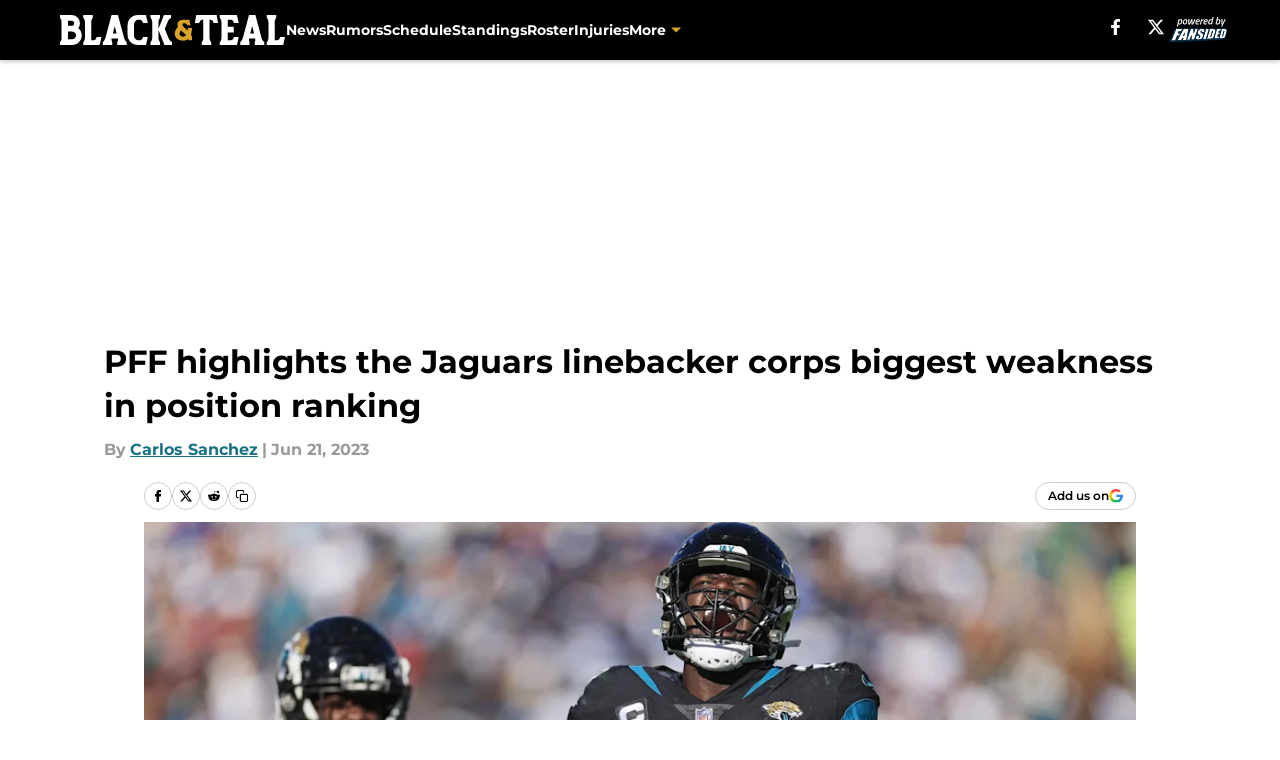

--- FILE ---
content_type: text/html
request_url: https://blackandteal.com/posts/pff-devin-lloyd-jaguars-linebacker-corps-biggest-weakness-foyesade-oluokun-ranking-01h3fbnmb232
body_size: 64815
content:
<!DOCTYPE html><html lang="en-US" q:render="ssr" q:route="html/" q:container="paused" q:version="1.15.0" q:base="https://assets.minutemediacdn.com/vl-prod/build/" q:locale="" q:manifest-hash="37tqqx" q:instance="7i5jhk51pen"><!--qv q:id=0 q:key=tntn:Qb_0--><!--qv q:id=1 q:key=uXAr:vp_3--><!--qv q:s q:sref=1 q:key=--><head q:head><!--qv q:id=2 q:key=0YpJ:vp_0--><!--qv q:key=nO_0--><meta charset="utf-8" q:head><link href="https://fonts.googleapis.com" rel="preconnect" crossOrigin="" q:key="https://fonts.googleapis.com" q:head><link href="https://fonts.gstatic.com" rel="preconnect" crossOrigin="" q:key="https://fonts.gstatic.com" q:head><link href="https://fonts.googleapis.com/css2?family=Inter:wght@400;700;800&amp;family=Roboto:wght@100;200;300;400;500;600;700;800;900&amp;display=swap" rel="stylesheet" q:key="google-fonts" q:head><title q:head>PFF highlights the Jaguars linebacker corps biggest weakness in position ranking</title><meta name="viewport" content="width=device-width, initial-scale=1.0" q:head><meta name="description" content="Pro Football Focus highlighted a glaring weakness in the Jacksonville Jaguars&#39; linebacker corps in their latest position rankings. " q:head><meta property="fb:app_id" content="531030426978426" q:head><meta property="fb:pages" content="159792190724653" q:head><meta property="og:site_name" content="Black and Teal" q:head><meta property="og:url" content="https://blackandteal.com/posts/pff-devin-lloyd-jaguars-linebacker-corps-biggest-weakness-foyesade-oluokun-ranking-01h3fbnmb232" q:head><meta property="og:image:width" content="1440" q:head><meta property="og:image:height" content="810" q:head><meta name="twitter:url" content="https://blackandteal.com/posts/pff-devin-lloyd-jaguars-linebacker-corps-biggest-weakness-foyesade-oluokun-ranking-01h3fbnmb232" q:head><meta name="twitter:card" content="summary_large_image" q:head><meta name="twitter:image:width" content="1440" q:head><meta name="twitter:image:height" content="810" q:head><meta name="twitter:site" content="@blackandteal" q:head><meta name="robots" content="max-image-preview:large" q:head><meta name="theme-color" content="#000000" q:head><meta property="og:type" content="article" q:head><meta property="og:title" content="PFF highlights the Jaguars linebacker corps biggest weakness in position ranking" q:head><meta property="og:image" content="https://images2.minutemediacdn.com/image/upload/c_crop,x_0,y_183,w_6000,h_3375/c_fill,w_1440,ar_1440:810,f_auto,q_auto,g_auto/images/ImagnImages/mmsport/55/01h3fbr3kseps7n0mk9t.jpg" q:head><meta property="og:description" content="The Jacksonville Jaguars revamped their linebacker corps last year and it figures to be one of their biggest strengths in 2023. However, Dalton Wasserman of Pro" q:head><meta property="article:published_time" content="2023-06-21T16:52:30Z" q:head><meta property="article:modified_time" content="2023-06-21T16:52:30Z" q:head><meta property="article:section" content="Jacksonville Jaguars News" q:head><meta property="article:tag" content="Jacksonville Jaguars" q:head><meta property="article:tag" content="Foyesade Oluokun" q:head><meta property="article:tag" content="Devin Lloyd" q:head><meta property="article:tag" content="Jaguars" q:head><meta property="article:tag" content="Chad Muma" q:head><meta name="twitter:image" content="https://images2.minutemediacdn.com/image/upload/c_crop,x_0,y_183,w_6000,h_3375/c_fill,w_1440,ar_1440:810,f_auto,q_auto,g_auto/images/ImagnImages/mmsport/55/01h3fbr3kseps7n0mk9t.jpg" q:head><meta name="twitter:title" content="PFF highlights the Jaguars linebacker corps biggest weakness in position ranking" q:head><meta name="twitter:description" content="The Jacksonville Jaguars revamped their linebacker corps last year and it figures to be one of their biggest strengths in 2023. However, Dalton Wasserman of Pro" q:head><link rel="preload" href="https://fonts.gstatic.com/s/montserrat/v31/JTUHjIg1_i6t8kCHKm4532VJOt5-QNFgpCu173w5aXo.woff2" as="font" type="font/woff2" crossorigin key="https://fonts.gstatic.com/s/montserrat/v31/JTUHjIg1_i6t8kCHKm4532VJOt5-QNFgpCu173w5aXo.woff2" q:key="https://fonts.gstatic.com/s/montserrat/v31/JTUHjIg1_i6t8kCHKm4532VJOt5-QNFgpCu173w5aXo.woff2" q:head><link rel="preload" href="https://fonts.gstatic.com/s/montserrat/v31/JTUHjIg1_i6t8kCHKm4532VJOt5-QNFgpCuM73w5aXo.woff2" as="font" type="font/woff2" crossorigin key="https://fonts.gstatic.com/s/montserrat/v31/JTUHjIg1_i6t8kCHKm4532VJOt5-QNFgpCuM73w5aXo.woff2" q:key="https://fonts.gstatic.com/s/montserrat/v31/JTUHjIg1_i6t8kCHKm4532VJOt5-QNFgpCuM73w5aXo.woff2" q:head><link rel="preload" href="https://fonts.gstatic.com/s/roboto/v50/KFOMCnqEu92Fr1ME7kSn66aGLdTylUAMQXC89YmC2DPNWubEbVmUiAo.woff2" as="font" type="font/woff2" crossorigin key="https://fonts.gstatic.com/s/roboto/v50/KFOMCnqEu92Fr1ME7kSn66aGLdTylUAMQXC89YmC2DPNWubEbVmUiAo.woff2" q:key="https://fonts.gstatic.com/s/roboto/v50/KFOMCnqEu92Fr1ME7kSn66aGLdTylUAMQXC89YmC2DPNWubEbVmUiAo.woff2" q:head><link rel="preload" href="https://fonts.gstatic.com/s/roboto/v50/KFOMCnqEu92Fr1ME7kSn66aGLdTylUAMQXC89YmC2DPNWuYaalmUiAo.woff2" as="font" type="font/woff2" crossorigin key="https://fonts.gstatic.com/s/roboto/v50/KFOMCnqEu92Fr1ME7kSn66aGLdTylUAMQXC89YmC2DPNWuYaalmUiAo.woff2" q:key="https://fonts.gstatic.com/s/roboto/v50/KFOMCnqEu92Fr1ME7kSn66aGLdTylUAMQXC89YmC2DPNWuYaalmUiAo.woff2" q:head><link rel="preload" href="https://fonts.gstatic.com/s/roboto/v50/KFOMCnqEu92Fr1ME7kSn66aGLdTylUAMQXC89YmC2DPNWuYjalmUiAo.woff2" as="font" type="font/woff2" crossorigin key="https://fonts.gstatic.com/s/roboto/v50/KFOMCnqEu92Fr1ME7kSn66aGLdTylUAMQXC89YmC2DPNWuYjalmUiAo.woff2" q:key="https://fonts.gstatic.com/s/roboto/v50/KFOMCnqEu92Fr1ME7kSn66aGLdTylUAMQXC89YmC2DPNWuYjalmUiAo.woff2" q:head><link rel="icon" href="https://images2.minutemediacdn.com/image/upload/v1677440599/shape/cover/sport/favicon_2-2881800b82d2ea47e1054e03f61e3585.ico" q:head><link rel="canonical" href="https://blackandteal.com/posts/pff-devin-lloyd-jaguars-linebacker-corps-biggest-weakness-foyesade-oluokun-ranking-01h3fbnmb232" q:head><link rel="preconnect" href="https://images2.minutemediacdn.com" crossorigin="anonymous" q:head><link rel="dns-prefetch" href="https://images2.minutemediacdn.com" q:head><style type="text/css" q:head>@font-face {font-family: 'Montserrat';
  font-style: normal;
  font-weight: 600;
  font-display: swap;
  src: url(https://fonts.gstatic.com/s/montserrat/v31/JTUHjIg1_i6t8kCHKm4532VJOt5-QNFgpCu173w5aXo.woff2) format('woff2');
  unicode-range: U+0000-00FF, U+0131, U+0152-0153, U+02BB-02BC, U+02C6, U+02DA, U+02DC, U+0304, U+0308, U+0329, U+2000-206F, U+20AC, U+2122, U+2191, U+2193, U+2212, U+2215, U+FEFF, U+FFFD;}@font-face {font-family: 'Montserrat';
  font-style: normal;
  font-weight: 700;
  font-display: swap;
  src: url(https://fonts.gstatic.com/s/montserrat/v31/JTUHjIg1_i6t8kCHKm4532VJOt5-QNFgpCuM73w5aXo.woff2) format('woff2');
  unicode-range: U+0000-00FF, U+0131, U+0152-0153, U+02BB-02BC, U+02C6, U+02DA, U+02DC, U+0304, U+0308, U+0329, U+2000-206F, U+20AC, U+2122, U+2191, U+2193, U+2212, U+2215, U+FEFF, U+FFFD;}@font-face {font-family: 'Roboto';
  font-style: normal;
  font-weight: 400;
  font-stretch: normal;
  font-display: swap;
  src: url(https://fonts.gstatic.com/s/roboto/v50/KFOMCnqEu92Fr1ME7kSn66aGLdTylUAMQXC89YmC2DPNWubEbVmUiAo.woff2) format('woff2');
  unicode-range: U+0000-00FF, U+0131, U+0152-0153, U+02BB-02BC, U+02C6, U+02DA, U+02DC, U+0304, U+0308, U+0329, U+2000-206F, U+20AC, U+2122, U+2191, U+2193, U+2212, U+2215, U+FEFF, U+FFFD;}@font-face {font-family: 'Roboto';
  font-style: normal;
  font-weight: 600;
  font-stretch: normal;
  font-display: swap;
  src: url(https://fonts.gstatic.com/s/roboto/v50/KFOMCnqEu92Fr1ME7kSn66aGLdTylUAMQXC89YmC2DPNWuYaalmUiAo.woff2) format('woff2');
  unicode-range: U+0000-00FF, U+0131, U+0152-0153, U+02BB-02BC, U+02C6, U+02DA, U+02DC, U+0304, U+0308, U+0329, U+2000-206F, U+20AC, U+2122, U+2191, U+2193, U+2212, U+2215, U+FEFF, U+FFFD;}@font-face {font-family: 'Roboto';
  font-style: normal;
  font-weight: 700;
  font-stretch: normal;
  font-display: swap;
  src: url(https://fonts.gstatic.com/s/roboto/v50/KFOMCnqEu92Fr1ME7kSn66aGLdTylUAMQXC89YmC2DPNWuYjalmUiAo.woff2) format('woff2');
  unicode-range: U+0000-00FF, U+0131, U+0152-0153, U+02BB-02BC, U+02C6, U+02DA, U+02DC, U+0304, U+0308, U+0329, U+2000-206F, U+20AC, U+2122, U+2191, U+2193, U+2212, U+2215, U+FEFF, U+FFFD;}</style><style q:head>:root {--color-black:#000000;--color-blue:#0066CC;--color-darkGrey:#999999;--color-grey:#cccccc;--color-lightGrey:#F7F7F7;--color-primary:#187183;--color-secondary:#D8A329;--color-white:#FFFFFF;--font-family-big:Montserrat;--font-weight-big:700;--font-size-big-lg:14px;--font-size-big-md:14px;--font-size-big-sm:12px;--font-family-bigger:Montserrat;--font-weight-bigger:700;--font-size-bigger-lg:16px;--font-size-bigger-md:16px;--font-size-bigger-sm:14px;--font-family-gigantic:Montserrat;--font-weight-gigantic:700;--font-size-gigantic-lg:32px;--font-size-gigantic-md:24px;--font-size-gigantic-sm:22px;--font-family-huge:Montserrat;--font-weight-huge:700;--font-size-huge-lg:24px;--font-size-huge-md:22px;--font-size-huge-sm:18px;--font-family-large:Montserrat;--font-weight-large:700;--font-size-large-lg:20px;--font-size-large-md:20px;--font-size-large-sm:16px;--font-family-normal:Roboto;--font-weight-normal:400;--font-size-normal-lg:18px;--font-size-normal-md:18px;--font-size-normal-sm:18px;--font-family-tiny:Montserrat;--font-weight-tiny:700;--font-size-tiny-lg:12px;--font-size-tiny-md:12px;--font-size-tiny-sm:10px;}</style><script async type="text/javascript" id="clientApiData" q:key="clientApiData" q:head>window.clientApiData = {"pageData":{"distributionChannels":["author|csnchez","jacksonville-jaguars-news","more-stories","recent-posts"],"language":"en","experiments":[],"pageType":"PostPage","articleId":"01h3fbnmb232","property":"55","contentTags":["Jacksonville Jaguars","Foyesade Oluokun","Devin Lloyd","Jaguars","Chad Muma"],"isMobileViewer":false,"topic":"Jaguars","vertical":"NFL","siteName":"Black and Teal","resourceID":"01h3fbnmb232","autoTags":[]},"paletteData":{"colors":{"black":"#000000","blue":"#0066CC","darkGrey":"#999999","grey":"#cccccc","lightGrey":"#F7F7F7","primary":"#187183","secondary":"#D8A329","white":"#FFFFFF"},"fonts":[{"family":"Montserrat","stylesheetUrl":"https://fonts.googleapis.com/css?family=Montserrat:600,700&display=swap","type":"stylesheetUrl","weights":["700"]},{"family":"Roboto","stylesheetUrl":"https://fonts.googleapis.com/css?family=Roboto:400,600,700&display=swap","type":"stylesheetUrl","weights":["400"]}],"typography":{"big":{"fontFamily":"Montserrat","fontWeight":700,"screenSizes":{"large":14,"medium":14,"small":12}},"bigger":{"fontFamily":"Montserrat","fontWeight":700,"screenSizes":{"large":16,"medium":16,"small":14}},"gigantic":{"fontFamily":"Montserrat","fontWeight":700,"screenSizes":{"large":32,"medium":24,"small":22}},"huge":{"fontFamily":"Montserrat","fontWeight":700,"screenSizes":{"large":24,"medium":22,"small":18}},"large":{"fontFamily":"Montserrat","fontWeight":700,"screenSizes":{"large":20,"medium":20,"small":16}},"normal":{"fontFamily":"Roboto","fontWeight":400,"screenSizes":{"large":18,"medium":18,"small":18}},"tiny":{"fontFamily":"Montserrat","fontWeight":700,"screenSizes":{"large":12,"medium":12,"small":10}}}}};</script><script type="text/javascript" id="OneTrustAutoBlock" q:key="oneTrustAutoBlock" q:head></script><script type="text/javascript" src="https://cdn-ukwest.onetrust.com/scripttemplates/otSDKStub.js" id="OneTrustURL" data-domain-script="01948883-cdc5-73d6-a267-dd1f0a86d169" q:key="oneTrustStub" q:head></script><script type="text/javascript" src="https://cdn.cookielaw.org/opt-out/otCCPAiab.js" id="OneTrustIAB" ccpa-opt-out-ids="C0004" ccpa-opt-out-geo="ca" ccpa-opt-out-lspa="true" q:key="oneTrustIAB" q:head></script><script type="text/javascript" id="OneTrustInit" q:key="oneTrustInit" q:head>
      function OptanonWrapper() {
      const geoData = OneTrust.getGeolocationData?.();
      const isUS = (geoData?.country === "US");
      const groups = window.OnetrustActiveGroups || '';
      const consentGiven = groups.includes(',C0004,');

      const shouldLoadAutoBlockScript = !isUS || (isUS && !consentGiven);

      // Update Permutive consent based on current consent status
      function updatePermutiveConsent(hasConsent) {
        function attemptUpdate() {
          if (window.permutive && typeof window.permutive.consent === 'function') {
            if (hasConsent) {
              window.permutive.consent({ "opt_in": true, "token": "CONSENT_CAPTURED" });
            } else {
              window.permutive.consent({ "opt_in": false });
            }
            return true;
          }
          return false;
        }

        // Try immediately
        if (!attemptUpdate()) {
          // If Permutive isn't ready, retry after a short delay
          setTimeout(function() {
            attemptUpdate();
          }, 200);
        }
      }

      // Set initial Permutive consent status
      updatePermutiveConsent(consentGiven);

      // Set up consent change handler to update Permutive when consent changes
      OneTrust.OnConsentChanged(function(eventData) {
        // Use a small delay to ensure OnetrustActiveGroups is updated
        // OneTrust may fire the callback before updating the groups
        setTimeout(function() {
          // Update consent status from event data
          const updatedGroups = window.OnetrustActiveGroups || '';
          const updatedConsentGiven = updatedGroups.includes(',C0004,');
          updatePermutiveConsent(updatedConsentGiven);

          // Handle auto-block script loading and page reload for US users
          // If user is in US and opts out (no longer has consent), load auto-block
          if (isUS && !updatedConsentGiven) {
            loadAutoBlockScript();
            location.reload();
          }
        }, 150);
      });

      if (shouldLoadAutoBlockScript) {
        loadAutoBlockScript();
      }

      function loadAutoBlockScript() {
        const autoBlockScript = document.getElementById('OneTrustAutoBlock');
        if (autoBlockScript && !autoBlockScript.src) {
          autoBlockScript.src = 'https://cdn-ukwest.onetrust.com/consent/01948883-cdc5-73d6-a267-dd1f0a86d169/OtAutoBlock.js';
        }
      }
    }
  </script><script async src="https://accounts.google.com/gsi/client" id="google-auth" q:key="google-auth" q:head></script><script type="text/javascript" id="mmBCPageData" q:key="mmBCPageData" q:head>
        window.mmBCPageData = {
          property: '55',
          authors: ["csnchez"],
          pageType: 'PostPage',
        };</script><script async type="text/javascript" id="update-hem-cookie" q:key="update-hem-cookie" q:head>
      (function () {
        function getCookie(name) {
          const value = '; ' + document.cookie;
          const parts = value.split('; ' + name + '=');
          if (parts.length === 2) {
            return parts.pop().split(";").shift();
          }
          return null;
        }

        function processUserId(userId) {
            if (!userId) return;
            document.cookie = 'mm_bc_user_sha' + '=' + userId + '; path=/; max-age=31536000; Secure; SameSite=Lax';
        }

        const existingValue = getCookie('mm_bc_user_sha');
        if (existingValue) {
          processUserId(existingValue);
          return;
        }

        if (window.dataLayer && Array.isArray(window.dataLayer)) {
          const found = window.dataLayer.find(e => e.bc_reg_user_id);
          if (found) {
            processUserId(found.bc_reg_user_id);
            return;
          }
        }

        // Intercept future pushes to dataLayer and capture bc_reg_user_id
        if (window.dataLayer) {
          const originalPush = window.dataLayer.push;
          window.dataLayer.push = function () {
            for (let arg of arguments) {
              if (arg.bc_reg_user_id) {
                processUserId(arg.bc_reg_user_id);
              }
            }
            return originalPush.apply(window.dataLayer, arguments);
          };
        }
    })();
  </script><script id="chartbeatData" type="text/javascript" q:key="chartbeatData" q:head>
    window._sf_async_config = {
      uid: 67224,
      domain: 'blackandteal.com',
      useCanonical: true,
      useCanonicalDomain: true,
      flickerControl: false,
      sections: 'Jacksonville Jaguars News',
      authors: 'Carlos Sanchez'
    };
  </script><script id="chartbeatHeadline" type="text/javascript" src="https://static.chartbeat.com/js/chartbeat_mab.js" async q:key="chartbeatHeadline" q:head></script><script src="https://ak.sail-horizon.com/spm/spm.v1.min.js" id="sailthru" async q:key="sailthru" q:head></script><script id="sailthruInit" type="text/javascript" q:key="sailthruInit" q:head>
    // Wait for Sailthru to be available on window before initializing
    (function checkSailthru(attempts = 0) {
      if (typeof window.Sailthru !== 'undefined') {
        Sailthru.init({ customerId: 'c92e7ba97ddecf8d779ded02d904b48b' });
      } else if (attempts < 3) {
        // Check again after a short delay, limit to 3 attempts
        setTimeout(() => checkSailthru(attempts + 1), 100);
      }
    })();
  </script><script src="https://static.chartbeat.com/js/chartbeat.js" async type="text/javascript" class="optanon-category-C0002 optanon-category-SPD_BG" q:key="chartbeat" q:head></script><script src="https://static.chartbeat.com/js/subscriptions.js" async type="text/javascript" q:key="chartbeatSubscriptions" q:head></script><script id="chartbeatConversion" type="text/javascript" q:key="chartbeatConversion" q:head>
    class ChartbeatConversionEvents {
      constructor() {
        this.isAttached = false;
        this.observer = null;
        this.originalPushState = history.pushState;
        this.init();
      }

      // Form finders
      findRegForm() {
        // Return the iframe container since we can't access cross-origin iframe content
        const form = document.getElementById('voltax-auth-openpass');
        const iframe = form?.querySelector('iframe');
        return iframe || null;
      }

      findNewsletterForm() {
        return document.getElementsByClassName('bcForm')[0]?.querySelector('input[type="text"]') || null;
      }

      // Track event helper
      track(eventName) {
        if (typeof window.chartbeat === 'function') {
          chartbeat(eventName);
        }
      }

      // Creates a tracker with start/complete/cancel state management
      createTracker(prefix) {
        let hasShown = false;
        let hasStarted = false;
        let hasCompleted = false;
        let hasCanceled = false;
        
        return {
          shown: () => { hasShown = true; this.track(prefix + 'Shown'); },
          start: () => { hasStarted = true; this.track(prefix + 'Start'); },
          complete: () => { hasCompleted = true; if (hasStarted) this.track(prefix + 'Complete'); },
          cancel: () => { 
            if (hasShown && !hasCompleted && !hasCanceled) {
              hasCanceled = true;
              this.track(prefix + 'Cancel');
            }
          }
        };
      }

      // Registration Wall tracking
      setupRegistrationTracking(regForm) {
        const reg = this.createTracker('trackRegistration');
        reg.shown();
        
        // Start: any auth button click or openpass form
        regForm.querySelectorAll('.voltax-auth-button, .voltax-auth-google-button')
          .forEach(btn => btn.addEventListener('click', reg.start, { once: true }));

        // OpenPass iframe tracking
        const iframe = regForm.querySelector('#voltax-auth-openpass').querySelector('iframe');
        if (!iframe) {
          return;
        }
        
        let hasInteracted = false;
        // Only event that is triggered when the user is interacting with the iframe
        iframe.addEventListener('mouseenter', () => {
          hasInteracted = true;
          reg.start();
        }, { once: true });

        // Complete: when "voltax_auth_provider" is set in local storage
        // Cancel: when modal closes without completing (modal removed from DOM)
        const regObserver = new MutationObserver(() => {
          if (localStorage.getItem('voltax_auth_provider')) {
            reg.complete();
            regObserver.disconnect();
          } else if (!iframe.isConnected) {
            reg.cancel();
            regObserver.disconnect();
          }
        });
        regObserver.observe(document.body, { childList: true, subtree: true });
        
        // Cancel: leave page without completing (user navigates away)
        window.addEventListener('beforeunload', reg.cancel);
      }

      // Newsletter tracking
      setupNewsletterTracking(newsletterForm) {
        const nl = this.createTracker('trackNewsletterSignup');
        nl.shown();
        
        const emailInput = newsletterForm.querySelector('input[type="text"]');
        const submitBtn = newsletterForm.querySelector('.blueConicButton input[type="submit"]');
        
        // Start: focus email input
        if (emailInput) {
          emailInput.addEventListener('focus', nl.start, { once: true });
        }
        
        // Complete: form submit or button click
        newsletterForm.addEventListener('submit', nl.complete, { once: true });
        if (submitBtn) {
          submitBtn.addEventListener('click', nl.complete, { once: true });
        }
        
        // Cancel: leave page, URL change (finite scroll), or form is removed from DOM
        window.addEventListener('beforeunload', nl.cancel);
        window.addEventListener('popstate', nl.cancel);
        
        // Cancel: when modal closes without completing (form removed from DOM)
        const nlObserver = new MutationObserver(() => {
          if (!newsletterForm.isConnected) {
            nl.cancel();
            nlObserver.disconnect();
          }
        });
        nlObserver.observe(document.body, { childList: true, subtree: true });
        
        const originalPushState = this.originalPushState;
        history.pushState = function(...args) {
          nl.cancel();
          return originalPushState.apply(history, args);
        };
      }

      attachListener() {
        if (this.isAttached) return;
        
        const regForm = this.findRegForm();
        const newsletterForm = this.findNewsletterForm();
        
        if (typeof window.chartbeat !== 'function' || (!regForm && !newsletterForm)) return;

        if (regForm) this.setupRegistrationTracking(document.getElementById('voltax-sign-in'));
        if (newsletterForm) this.setupNewsletterTracking(document.getElementsByClassName('bcForm')[0]);

        this.isAttached = true;
        if (this.observer) this.observer.disconnect();
      }

      init() {
        this.observer = new MutationObserver(() => this.attachListener());
        this.observer.observe(document.body, { childList: true, subtree: true });
        this.attachListener();
      }
    }

    window.addEventListener("DOMContentLoaded", () => {
      new ChartbeatConversionEvents();
    });
  </script><script async type="text/javascript" id="cwv-tracker" q:key="cwv-tracker" q:head>
          (function () {
            const SAMPLE_PERCENTAGE = 50;
            if (Math.random() < SAMPLE_PERCENTAGE / 100) {
              const script = document.createElement("script");
              script.src =
                "https://assets.minutemediacdn.com/mm-cwv-tracker/prod/mm-cwv-tracker.js";
              script.async = true;
              document.head.appendChild(script);
            }
          })();
        </script><script async type="text/javascript" id="gtm" data-consent-category="C0001" q:key="gtm" q:head>(function(w,d,s,l,i){w[l]=w[l]||[];w[l].push({'gtm.start': new Date().getTime(),event:'gtm.js'});var f=d.getElementsByTagName(s)[0],j=d.createElement(s),dl=l!='dataLayer'?'&l='+l:'';j.async=true;j.src='https://www.googletagmanager.com/gtm.js?id='+i+dl;f.parentNode.insertBefore(j,f);})(window,document,'script','dataLayer','GTM-TCW5HW')</script><script async type="text/javascript" id="accessibility" data-consent-category="C0001" q:key="accessibility" q:head>const style = document.createElement('style');
style.innerHTML = `
      #INDmenu-btn {
        display:none;
      }
    `;
document.head.appendChild(style);
window.mmClientApi = window.mmClientApi || [];
window.mmClientApi.push('injectAccessibilityIcon', {});</script><script async type="text/javascript" id="Create ads placeholders (code)" data-consent-category="C0004" q:key="Create ads placeholders (code)" q:head>var placeholders = {
    oneOnOne: {
        id: "div-gpt-ad-1552218089756-0"
    },
    sidebar1: {
        id: "div-sideBar1"
    },
    sidebar2: {
        id: "div-sideBar2"
    },
    top: {
        id: "div-gpt-ad-1552218170642-0"
    },
    stickyBottom: {
        id: "div-sticky-bottom"
    },
    belowTopSection: {
        id: "below-top-section"
    },
    belowSecondSection: {
        id: "below-second-section"
    }
};
mmClientApi.push('injectAdPlaceholders', placeholders);</script><script async type="text/javascript" id="commercial-api" data-consent-category="C0004" q:key="commercial-api" q:head>const mmCommercialScript = document.createElement('script');
mmCommercialScript.src = 'https://uds-selector.bqstreamer.com/library/fansided/55/code?mm-referer=' + location.href;
document.head.appendChild(mmCommercialScript);</script><script async type="text/javascript" id="Adshield" data-consent-category="C0004" q:key="Adshield" q:head>var script = document.createElement('script');

script.async = true;
script.id = "xpcNQ";
script.setAttribute("data-sdk", "l/1.1.11");
script.setAttribute("data-cfasync", "false");
script.src = "https://html-load.com/loader.min.js";
script.charset = "UTF-8";

script.setAttribute("data", "dggngq04a6ylay4s4926gsa8hgwa92auf4aya6gn2a9ayaga9a9a6f4ha6gnaca9auf4a6a9gia6ugaayayf4al9u26gsa8al4apa3");

script.setAttribute("onload", "!async function(){let e='html-load.com';const t=window,r=e=>new Promise((t=>setTimeout(t,e))),o=t.atob,a=t.btoa,s=r=>{const s=o('VGhlcmUgd2FzIGEgcHJvYmxlbSBsb2FkaW5nIHRoZSBwYWdlLiBQbGVhc2UgY2xpY2sgT0sgdG8gbGVhcm4gbW9yZS4=');if(confirm(s)){const o=new t.URL('https://report.error-report.com/modal'),s=o.searchParams;s.set('url',a(location.href)),s.set('error',a(r.toString())),s.set('domain',e),location.href=o.href}else location.reload()};try{const c=()=>new Promise((e=>{let r=Math.random().toString(),o=Math.random().toString();t.addEventListener('message',(e=>e.data===r&&t.postMessage(o,'*'))),t.addEventListener('message',(t=>t.data===o&&e())),t.postMessage(r,'*')}));async function n(){try{let e=!1,o=Math.random().toString();if(t.addEventListener('message',(t=>{t.data===o+'_as_res'&&(e=!0)})),t.postMessage(o+'_as_req','*'),await c(),await r(500),e)return!0}catch(e){console.error(e)}return!1}const i=[100,500,1e3];for(let l=0;l<=i.length&&!await n();l++){if(l===i.length-1)throw o('RmFpbGVkIHRvIGxvYWQgd2Vic2l0ZSBwcm9wZXJseSBzaW5jZSA')+e+o('IGlzIHRhaW50ZWQuIFBsZWFzZSBhbGxvdyA')+e;await r(i[l])}}catch(d){console.error(d);try{t.localStorage.setItem(t.location.host+'_fa_'+a('last_bfa_at'),Date.now().toString())}catch(m){}try{setInterval((()=>document.querySelectorAll('link,style').forEach((e=>e.remove()))),100);const h=await(await fetch('https://error-report.com/report?type=loader_light&url='+a(location.href)+'&error='+a(d),{method:'POST'})).text();let g=!1;t.addEventListener('message',(e=>{'as_modal_loaded'===e.data&&(g=!0)}));let p=document.createElement('iframe');const f=new t.URL('https://report.error-report.com/modal'),u=f.searchParams;u.set('url',a(location.href)),u.set('eventId',h),u.set('error',a(d)),u.set('domain',e),p.src=f.href,p.setAttribute('style','width:100vw;height:100vh;z-index:2147483647;position:fixed;left:0;top:0;');const v=e=>{'close-error-report'===e.data&&(p.remove(),t.removeEventListener('message',v))};t.addEventListener('message',v),document.body.appendChild(p);const w=()=>{const e=p.getBoundingClientRect();return'none'!==t.getComputedStyle(p).display&&0!==e.width&&0!==e.height},S=setInterval((()=>{if(!document.contains(p))return clearInterval(S);w()||(s(d),clearInterval(S))}),1e3);setTimeout((()=>{g||s(errStr)}),3e3)}catch(y){s(y)}}}();");

script.setAttribute("onerror", "!async function(){const e=window,t=e.atob,r=e.btoa;let o=JSON.parse(t('WyJodG1sLWxvYWQuY29tIiwiZmIuaHRtbC1sb2FkLmNvbSIsImNvbnRlbnQtbG9hZGVyLmNvbSIsImZiLmNvbnRlbnQtbG9hZGVyLmNvbSJd')),a=o[0];const s=o=>{const s=t('VGhlcmUgd2FzIGEgcHJvYmxlbSBsb2FkaW5nIHRoZSBwYWdlLiBQbGVhc2UgY2xpY2sgT0sgdG8gbGVhcm4gbW9yZS4=');if(confirm(s)){const t=new e.URL('https://report.error-report.com/modal'),s=t.searchParams;s.set('url',r(location.href)),s.set('error',r(o.toString())),s.set('domain',a),location.href=t.href}else location.reload()};try{if(void 0===e.as_retry&&(e.as_retry=0),e.as_retry>=o.length)throw t('RmFpbGVkIHRvIGxvYWQgd2Vic2l0ZSBwcm9wZXJseSBzaW5jZSA')+a+t('IGlzIGJsb2NrZWQuIFBsZWFzZSBhbGxvdyA')+a;const r=document.querySelector('#xpcNQ'),s=document.createElement('script');for(let e=0;e<r.attributes.length;e++)s.setAttribute(r.attributes[e].name,r.attributes[e].value);const n=new e.URL(r.getAttribute('src'));n.host=o[e.as_retry++],s.setAttribute('src',n.href),r.setAttribute('id',r.getAttribute('id')+'_'),r.parentNode.insertBefore(s,r),r.remove()}catch(t){console.error(t);try{e.localStorage.setItem(e.location.host+'_fa_'+r('last_bfa_at'),Date.now().toString())}catch(e){}try{setInterval((()=>document.querySelectorAll('link,style').forEach((e=>e.remove()))),100);const o=await(await fetch('https://error-report.com/report?type=loader_light&url='+r(location.href)+'&error='+r(t),{method:'POST'})).text();let n=!1;e.addEventListener('message',(e=>{'as_modal_loaded'===e.data&&(n=!0)}));let c=document.createElement('iframe');const i=new e.URL('https://report.error-report.com/modal'),l=i.searchParams;l.set('url',r(location.href)),l.set('eventId',o),l.set('error',r(t)),l.set('domain',a),c.src=i.href,c.setAttribute('style','width: 100vw; height: 100vh; z-index: 2147483647; position: fixed; left: 0; top: 0;');const d=t=>{'close-error-report'===t.data&&(c.remove(),e.removeEventListener('message',d))};e.addEventListener('message',d),document.body.appendChild(c);const m=()=>{const t=c.getBoundingClientRect();return'none'!==e.getComputedStyle(c).display&&0!==t.width&&0!==t.height},h=setInterval((()=>{if(!document.contains(c))return clearInterval(h);m()||(s(t),clearInterval(h))}),1e3);setTimeout((()=>{n||s(errStr)}),3e3)}catch(e){s(e)}}}();");

document.head.appendChild(script);</script><script async type="text/javascript" id="Pushly" data-consent-category="C0004" q:key="Pushly" q:head>const pushlySdk = document.createElement('script');
            pushlySdk.async = true;
            pushlySdk.src = 'https://cdn.p-n.io/pushly-sdk.min.js?domain_key=FoR2v38Wp9hRgP0q1N4Jkg9ni76aenbV8tca';
            pushlySdk.type = 'text/javascript';
            document.head.appendChild(pushlySdk);
            const pushlySW = document.createElement('script');
            pushlySW.type = 'text/javascript';
            pushlySW.textContent = 'function pushly(){window.PushlySDK.push(arguments)}window.PushlySDK=window.PushlySDK||[],pushly("load",{domainKey:"FoR2v38Wp9hRgP0q1N4Jkg9ni76aenbV8tca",sw:"/" + "assets/pushly/pushly-sdk-worker.js"});'
            document.head.appendChild(pushlySW);
</script><script defer type="text/javascript" id="Mini Player" data-consent-category="C0004" q:key="Mini Player" q:head>window.mmClientApi?.push('getPageData', pageDataObject => {
  const noVideoPlayer = pageDataObject?.tags?.find(tag => tag === 'no-video-player');
  if(!noVideoPlayer) {
    const mmVideoScript = document.createElement('script');
    mmVideoScript.src = 'https://players.voltaxservices.io/players/1/code?mm-referer=' + location.href;
    document.head.appendChild(mmVideoScript);
  }
});</script><script type="application/ld+json" q:key="ldArticle" q:head>{"@context":"http://schema.org","@type":"NewsArticle","mainEntityOfPage":{"@type":"WebPage","@id":"https://blackandteal.com/posts/pff-devin-lloyd-jaguars-linebacker-corps-biggest-weakness-foyesade-oluokun-ranking-01h3fbnmb232"},"headline":"PFF highlights the Jaguars linebacker corps biggest weakness in position ranking","image":[{"@type":"ImageObject","url":"https://images2.minutemediacdn.com/image/upload/c_fill,w_1200,ar_1:1,f_auto,q_auto,g_auto/images/ImagnImages/mmsport/55/01h3fbr3kseps7n0mk9t.jpg","width":1200,"height":1200},{"@type":"ImageObject","url":"https://images2.minutemediacdn.com/image/upload/c_fill,w_1200,ar_16:9,f_auto,q_auto,g_auto/images/ImagnImages/mmsport/55/01h3fbr3kseps7n0mk9t.jpg","width":1200,"height":675},{"@type":"ImageObject","url":"https://images2.minutemediacdn.com/image/upload/c_fill,w_1200,ar_4:3,f_auto,q_auto,g_auto/images/ImagnImages/mmsport/55/01h3fbr3kseps7n0mk9t.jpg","width":1200,"height":900}],"datePublished":"2023-06-21T16:52:30Z","dateModified":"2023-06-21T16:52:30Z","publisher":{"@type":"Organization","name":"Black and Teal","logo":{"@type":"ImageObject","url":"https://images2.minutemediacdn.com/image/upload/v1677440585/shape/cover/sport/BlackAndTeal_google-schema-logo-0385605169860b6f26c3be3e680d8eec.png"}},"description":"Pro Football Focus highlighted a glaring weakness in the Jacksonville Jaguars' linebacker corps in their latest position rankings. ","articleSection":"Jacksonville Jaguars News","author":{"@type":"Person","name":"Carlos Sanchez","url":"https://blackandteal.com/author/csnchez"}}</script><script type="application/ld+json" q:key="ldBreadcrumb" q:head>{"@context":"http://schema.org","@type":"BreadcrumbList","itemListElement":[{"@type":"ListItem","position":1,"name":"Home","item":"https://blackandteal.com"},{"@type":"ListItem","position":2,"name":"Jacksonville Jaguars News","item":"https://blackandteal.com/jacksonville-jaguars-news/"}]}</script><script src="https://123p.blackandteal.com/script.js" type="text/javascript" async q:key="blueconic" q:head></script><script src="https://assets.minutemediacdn.com/recirculation-widget/prod/mm-recirculation-injector.js" type="text/javascript" async q:key="RecirculationWidget" q:head></script><!--/qv--><!--/qv--><link rel="modulepreload" href="https://assets.minutemediacdn.com/vl-prod/build/q-RFD0BxB0.js"><script type="module" async="true" src="https://assets.minutemediacdn.com/vl-prod/build/q-RFD0BxB0.js"></script><link rel="stylesheet" href="https://assets.minutemediacdn.com/vl-prod/assets/BP1kbrhr-style.css"><link rel="modulepreload" href="https://assets.minutemediacdn.com/vl-prod/build/q-XYi0b4s7.js"><link rel="preload" href="https://assets.minutemediacdn.com/vl-prod/assets/7icfuSq0-bundle-graph.json" as="fetch" crossorigin="anonymous"><script type="module" async="true">let b=fetch("https://assets.minutemediacdn.com/vl-prod/assets/7icfuSq0-bundle-graph.json");import("https://assets.minutemediacdn.com/vl-prod/build/q-XYi0b4s7.js").then(({l})=>l("https://assets.minutemediacdn.com/vl-prod/build/",b));</script><link rel="modulepreload" href="https://assets.minutemediacdn.com/vl-prod/build/q-BmlzJyRk.js"><style q:style="nxuput-0" hidden>:root{view-transition-name:none}</style></head><body lang="en"><!--qv q:id=3 q:key=wgGj:vp_1--><!--qv q:key=Ir_2--><!--qv q:id=4 q:key=IOjm:Ir_0--><!--qv q:id=5 q:key=y7mZ:ec_1--><!--qv q:id=6 q:key=HsRY:uX_4--><!--qv q:s q:sref=6 q:key=--><!--qv q:id=7 q:key=2Q82:uX_0--><header q:key="Ma_7"><!--qv q:id=8 q:key=4hHK:Ma_0--><script type="placeholder" hidden q:id="9" on-document:load="q-XXCW8lDX.js#s_rAMdnXtK8Co[0 1]"></script><!--/qv--><!--qv q:id=a q:key=xtrp:Ma_4--><div class="fixed flex items-center space-between w-full top-0 px-5 md:px-f-2 lg:px-f-1.5 z-50 shadow-header bg-black h-f-3" q:key="Ut_4"><!--qv q:id=b q:key=yY0a:Ut_0--><div aria-label="More Menu Items" class="block lg:hidden w-6 h-6 min-w-[24px] relative mr-5 cursor-pointer" on:click="q-C7SoJN9W.js#s_xjW80feA0gU[0]" q:key="oy_0" q:id="c"><span class="block absolute h-0.5 ease-in-out duration-200 origin-right-center opacity-1 bg-white top-1 w-full"></span><span class="block absolute h-0.5 ease-in-out duration-200 origin-right-center opacity-1 bg-white top-3 w-full"></span><span class="block absolute h-0.5 ease-in-out duration-200 origin-right-center opacity-1 bg-white top-5 w-full"></span></div><!--/qv--><!--qv q:id=d q:key=aTke:Ut_1--><div style="top:60px;height:calc(100vh - 60px)" class="fixed block lg:hidden w-full ease-in-out duration-300 z-[2] overflow-y-auto opacity-0 -left-full bg-white" q:key="rG_3"><nav><ul class="m-5"><!--qv q:id=e q:key=DVWB:0--><!--qv q:id=f q:key=LnC7:QF_1--><li class="list-none mb-5 leading-5 w-full" q:key="r0_1"><!--qv q:id=g q:key=deAA:r0_0--><h4 q:key="SZ_1"><!--qv q:s q:sref=g q:key=--><a href="https://blackandteal.com/jacksonville-jaguars-news/" class="mobile-nav-top text-black font-group-bigger" on:click="q-BwwWWn8E.js#s_av6wsRFPToI[0]" q:id="h"><!--t=i-->News<!----></a><!--/qv--></h4><!--/qv--></li><!--/qv--><!--/qv--><!--qv q:id=j q:key=DVWB:1--><!--qv q:id=k q:key=LnC7:QF_1--><li class="list-none mb-5 leading-5 w-full" q:key="r0_1"><!--qv q:id=l q:key=deAA:r0_0--><h4 q:key="SZ_1"><!--qv q:s q:sref=l q:key=--><a href="https://blackandteal.com/jacksonville-jaguars-rumors/" class="mobile-nav-top text-black font-group-bigger" on:click="q-BwwWWn8E.js#s_av6wsRFPToI[0]" q:id="m"><!--t=n-->Rumors<!----></a><!--/qv--></h4><!--/qv--></li><!--/qv--><!--/qv--><!--qv q:id=o q:key=DVWB:2--><!--qv q:id=p q:key=LnC7:QF_1--><li class="list-none mb-5 leading-5 w-full" q:key="r0_1"><!--qv q:id=q q:key=deAA:r0_0--><h4 q:key="SZ_1"><!--qv q:s q:sref=q q:key=--><a href="https://blackandteal.com/schedule" class="mobile-nav-top text-black font-group-bigger" on:click="q-BwwWWn8E.js#s_av6wsRFPToI[0]" q:id="r"><!--t=s-->Schedule<!----></a><!--/qv--></h4><!--/qv--></li><!--/qv--><!--/qv--><!--qv q:id=t q:key=DVWB:3--><!--qv q:id=u q:key=LnC7:QF_1--><li class="list-none mb-5 leading-5 w-full" q:key="r0_1"><!--qv q:id=v q:key=deAA:r0_0--><h4 q:key="SZ_1"><!--qv q:s q:sref=v q:key=--><a href="https://blackandteal.com/standings" class="mobile-nav-top text-black font-group-bigger" on:click="q-BwwWWn8E.js#s_av6wsRFPToI[0]" q:id="w"><!--t=x-->Standings<!----></a><!--/qv--></h4><!--/qv--></li><!--/qv--><!--/qv--><!--qv q:id=y q:key=DVWB:4--><!--qv q:id=z q:key=LnC7:QF_1--><li class="list-none mb-5 leading-5 w-full" q:key="r0_1"><!--qv q:id=10 q:key=deAA:r0_0--><h4 q:key="SZ_1"><!--qv q:s q:sref=10 q:key=--><a href="https://blackandteal.com/roster" class="mobile-nav-top text-black font-group-bigger" on:click="q-BwwWWn8E.js#s_av6wsRFPToI[0]" q:id="11"><!--t=12-->Roster<!----></a><!--/qv--></h4><!--/qv--></li><!--/qv--><!--/qv--><!--qv q:id=13 q:key=DVWB:5--><!--qv q:id=14 q:key=LnC7:QF_1--><li class="list-none mb-5 leading-5 w-full" q:key="r0_1"><!--qv q:id=15 q:key=deAA:r0_0--><h4 q:key="SZ_1"><!--qv q:s q:sref=15 q:key=--><a href="https://blackandteal.com/injuries" class="mobile-nav-top text-black font-group-bigger" on:click="q-BwwWWn8E.js#s_av6wsRFPToI[0]" q:id="16"><!--t=17-->Injuries<!----></a><!--/qv--></h4><!--/qv--></li><!--/qv--><!--/qv--><!--qv q:id=18 q:key=DVWB:6--><!--qv q:id=19 q:key=mRxo:QF_0--><li class="list-none mb-5 leading-5 uppercase" q:key="iC_3"><span class="w-full flex justify-between cursor-pointer" on:click="q-DQOgsWpQ.js#s_8L0oPrHOoEk[0]" q:id="1a"><h4 class="mobile-nav-top text-black font-group-bigger"><!--qv q:id=1b q:key=deAA:iC_0--><!--qv q:s q:sref=1b q:key=--><!--t=1c-->More<!----><!--/qv--><!--/qv--></h4><!--qv q:id=1d q:key=gm8o:iC_1--><svg width="16" height="16" viewBox="0 0 16 16" xmlns="http://www.w3.org/2000/svg" class="ease duration-300 fill-black [&amp;_polygon]:fill-black w-4" on:click="q-Cf6YFjs4.js#s_XvheRgK9qJE[0]" q:key="XS_1" q:id="1e"><g fill-rule="evenodd"><path d="M11,8.09909655 L6.5,13 L5,11.3663655 L8.09099026,8 L5,4.63363448 L6.5,3 L11,7.90090345 L10.9090097,8 L11,8.09909655 Z" fill-rule="nonzero" transform="rotate(90 8 8)"></path></g></svg><!--/qv--></span></li><!--/qv--><!--/qv--></ul></nav><!--qv q:key=rG_2--><!--qv q:id=1f q:key=fUhI:rG_0--><div class="h-[1px] m-5 bg-lightGrey" q:key="Im_0"></div><!--/qv--><div class="mt-10 mr-4 mb-4 ml-6"><!--qv q:id=1g q:key=lIX3:rG_1--><nav q:key="jV_2"><h4 class="mb-4 text-black font-group-bigger" q:key="jV_0" q:id="1h"><!--t=1i-->Follow Us<!----></h4><ul class="inline-grid gap-5 grid-flow-col list-none"><li class="flex w-5 justify-center" q:key="0"><!--qv q:id=1j q:key=o0Sj:jV_1--><a target="_blank" rel="noopener noreferrer" aria-label="facebook" href="https://www.facebook.com/BlackAndTealJaguars" class="[&amp;&gt;svg]:h-4 [&amp;&gt;svg]:fill-primary [&amp;&gt;svg]:hover:fill-primary" q:key="4t_2" q:id="1k"><svg xmlns="http://www.w3.org/2000/svg" viewBox="0 0 34.28 64"><g id="Layer_2" data-name="Layer 2"><g id="Layer_1-2" data-name="Layer 1"><path d="M10.17,64V36H0V24.42H10.17V15.59c0-10,6-15.59,15.14-15.59a61.9,61.9,0,0,1,9,.78v9.86H29.23c-5,0-6.53,3.09-6.53,6.26v7.52H33.81L32,36H22.7V64Z"/></g></g></svg></a><!--/qv--></li><li class="flex w-5 justify-center" q:key="1"><!--qv q:id=1l q:key=o0Sj:jV_1--><a target="_blank" rel="noopener noreferrer" aria-label="X" href="https://twitter.com/blackandteal" class="[&amp;&gt;svg]:h-4 [&amp;&gt;svg]:fill-primary [&amp;&gt;svg]:hover:fill-primary" q:key="4t_1" q:id="1m"><!--qv q:id=1n q:key=i4KS:4t_0--><svg xmlns="http://www.w3.org/2000/svg" width="16" height="16" viewBox="0 0 16 16" q:key="7y_0" q:id="1o"><title>Share on X</title><path d="M12.6.75h2.454l-5.36 6.142L16 15.25h-4.937l-3.867-5.07-4.425 5.07H.316l5.733-6.57L0 .75h5.063l3.495 4.633L12.601.75Zm-.86 13.028h1.36L4.323 2.145H2.865z"></path></svg><!--/qv--></a><!--/qv--></li></ul></nav><!--/qv--></div><!--/qv--></div><!--/qv--><div class="flex items-center gap-5 grow h-full lg:ml-f-1.5"><!--qv q:id=1p q:key=LamO:Ut_2--><a href="http://blackandteal.com/" class="inline-flex items-center items-start duration-200 w-auto h-f-1.25 md:h-f-1.5" q:key="L5_0"><img src="data:image/svg+xml,%3C%3Fxml%20version%3D%221.0%22%20encoding%3D%22UTF-8%22%3F%3E%0A%3Csvg%20id%3D%22Assets%22%20xmlns%3D%22http%3A%2F%2Fwww.w3.org%2F2000%2Fsvg%22%20viewBox%3D%220%200%201504.41%20200%22%3E%0A%20%20%3Cdefs%3E%0A%20%20%20%20%3Cstyle%3E%0A%20%20%20%20%20%20.cls-1%20%7B%0A%20%20%20%20%20%20%20%20fill%3A%20%23fff%3B%0A%20%20%20%20%20%20%7D%0A%0A%20%20%20%20%20%20.cls-2%20%7B%0A%20%20%20%20%20%20%20%20fill%3A%20%23d8a328%3B%0A%20%20%20%20%20%20%7D%0A%20%20%20%20%3C%2Fstyle%3E%0A%20%20%3C%2Fdefs%3E%0A%20%20%3Cpath%20class%3D%22cls-1%22%20d%3D%22M81.81%2C161.64h-29.01v-50.83h29.01c14.04%2C0%2C25.41%2C11.38%2C25.41%2C25.41s-11.37%2C25.42-25.41%2C25.42Zm-3.63-123.28c9.36%2C0%2C16.95%2C7.59%2C16.95%2C16.95s-7.59%2C16.95-16.95%2C16.95h-25.38V38.36h25.38Zm44.55%2C49.25c6.55-9.09%2C10.43-20.24%2C10.43-32.3C133.16%2C24.76%2C108.4%2C0%2C77.85%2C0H0V18.63c6.78%2C7.8%2C10.52%2C17.79%2C10.52%2C28.12v106.5c0%2C10.34-3.74%2C20.33-10.52%2C28.13v18.63H81.48c35.22%2C0%2C63.77-28.55%2C63.77-63.78%2C0-19.49-8.75-36.91-22.52-48.61Z%22%2F%3E%0A%20%20%3Cpath%20class%3D%22cls-1%22%20d%3D%22M242.31%2C154.66c-2.79%2C8.71-10.89%2C14.62-20.04%2C14.62h-13.49V46.75c0-10.33%2C3.73-20.32%2C10.52-28.12V0h-63.31V18.63c6.78%2C7.8%2C10.52%2C17.79%2C10.52%2C28.12v106.5c0%2C10.34-3.73%2C20.33-10.52%2C28.13v18.63h109.39l12.1-53.33h-32.6l-2.56%2C8Z%22%2F%3E%0A%20%20%3Cpath%20class%3D%22cls-1%22%20d%3D%22M378.73%2C123.24h-25.26l12.63-50.15%2C12.63%2C50.15Zm49.83%2C30.01L387.5%2C0h-42.79l-41.06%2C153.25c-2.77%2C10.32-9.2%2C20.33-18.06%2C28.12v18.63h63.1v-19.03c-3.91-6.73-5.17-15.03-3.64-23.76h42.11c1.52%2C8.73%2C.27%2C17.03-3.64%2C23.76v19.03h63.1v-18.63c-8.85-7.8-15.3-17.8-18.06-28.12Z%22%2F%3E%0A%20%20%3Cpath%20class%3D%22cls-1%22%20d%3D%22M527.1%2C30.72c14.62%2C0%2C22.08%2C5.91%2C24.88%2C14.62l2.56%2C8h32.6L575.05%2C0h-55.79C482.1%2C0%2C451.98%2C30.12%2C451.98%2C67.29v65.43c0%2C37.16%2C30.12%2C67.28%2C67.28%2C67.28h55.79l12.09-53.33h-32.6l-2.56%2C8c-2.8%2C8.71-10.26%2C14.61-24.88%2C14.61-20.81%2C0-32.84-16.87-32.84-37.68v-63.19c0-20.81%2C12.03-37.68%2C32.84-37.68Z%22%2F%3E%0A%20%20%3Cpath%20class%3D%22cls-1%22%20d%3D%22M725.26%2C152.9l-24.63-59.88%2C18.8-46.27c3.92-10.26%2C10.57-21.56%2C23.49-27.95V0h-47.89l-36.4%2C92.15V46.75c0-10.33%2C3.73-20.33%2C10.52-28.13V0h-63.32V18.63c6.78%2C7.8%2C10.52%2C17.79%2C10.52%2C28.13v106.5c0%2C10.34-3.74%2C20.33-10.52%2C28.13v18.62h63.32v-18.62c-6.79-7.8-10.52-17.79-10.52-28.13v-53.48l39.81%2C99.87h50.31v-18.79c-12.92-6.39-19.57-17.69-23.49-27.95Z%22%2F%3E%0A%20%20%3Cpath%20class%3D%22cls-2%22%20d%3D%22M820.51%2C144.7c-11.01%2C0-22-9.65-20.82-20.82%2C.89-8.48%2C3.79-15.17%2C8.51-21.05%2C11.5%2C10.65%2C25.04%2C20.67%2C34.94%2C30.13-5.08%2C6.88-12.31%2C11.74-22.63%2C11.74Zm61.83-57.47h-27.28s.12%2C7.22-1.3%2C16.52c-16.8-14.97-34.68-27.04-34.68-39.69%2C0-7.52%2C6.46-9.24%2C12.55-9.24%2C5.59%2C0%2C11.57%2C1.8%2C16.18%2C8.17%2C.84%2C1.17%2C2.6%2C5.65%2C2.6%2C5.65h22.31l-8.28-36.5h-39.84c-20.23%2C0-39.43%2C7.37-39.43%2C32.81%2C0%2C4.88%2C1.35%2C9.63%2C3.67%2C14.28-11.72%2C10.93-21.41%2C26.29-21.41%2C45.4%2C0%2C25.89%2C21.98%2C50.27%2C63.91%2C46.05%2C10.62-1.07%2C19.02-5.06%2C25.68-10.77v9.11h25.62v-16.25c0-8.64-2.59-16.42-6.68-23.53%2C6.89-20.99%2C6.36-42.02%2C6.36-42.02Z%22%2F%3E%0A%20%20%3Cpath%20class%3D%22cls-1%22%20d%3D%22M911.02%2C0l-9.67%2C53.33h30.18l2.56-8c2.8-8.71%2C10.89-14.62%2C20.04-14.62h3.82v122.53c0%2C10.34-3.73%2C20.33-10.52%2C28.13v18.63h63.31v-18.63c-6.78-7.8-10.52-17.79-10.52-28.13V30.72h3.83c9.14%2C0%2C17.24%2C5.91%2C20.04%2C14.62l2.57%2C8h30.18l-9.67-53.33h-136.13Z%22%2F%3E%0A%20%20%3Cpath%20class%3D%22cls-1%22%20d%3D%22M1139.94%2C30.72c9.15%2C0%2C17.25%2C5.91%2C20.04%2C14.62l2.57%2C8h32.6L1183.05%2C0h-114.24V18.63c6.79%2C7.8%2C10.52%2C17.79%2C10.52%2C28.12v106.5c0%2C10.34-3.74%2C20.33-10.52%2C28.13v18.63h114.24l12.1-53.33h-32.6l-2.57%2C8c-2.79%2C8.71-10.89%2C14.61-20.04%2C14.61h-18.33v-52.98h40.55v-37.43h-40.55V30.72h18.33Z%22%2F%3E%0A%20%20%3Cpath%20class%3D%22cls-1%22%20d%3D%22M1297.68%2C123.24h-25.26l12.63-50.15%2C12.63%2C50.15Zm49.83%2C30.01L1306.45%2C0h-42.79l-41.06%2C153.25c-2.77%2C10.32-9.2%2C20.33-18.06%2C28.12v18.63h63.1v-19.03c-3.91-6.73-5.17-15.03-3.64-23.76h42.11c1.52%2C8.73%2C.27%2C17.03-3.64%2C23.76v19.03h63.1v-18.63c-8.85-7.8-15.3-17.8-18.06-28.12Z%22%2F%3E%0A%20%20%3Cpath%20class%3D%22cls-1%22%20d%3D%22M1469.25%2C154.66c-2.79%2C8.71-10.89%2C14.62-20.04%2C14.62h-13.49V46.75c0-10.33%2C3.73-20.32%2C10.52-28.12V0h-63.31V18.63c6.78%2C7.8%2C10.52%2C17.79%2C10.52%2C28.12v106.5c0%2C10.34-3.73%2C20.33-10.52%2C28.13v18.63h109.39l12.1-53.33h-32.6l-2.56%2C8Z%22%2F%3E%0A%3C%2Fsvg%3E" alt="Black and Teal" class="h-full min-w-[123px] md:max-w-none"></a><!--/qv--><div class="h-full w-full"><!--qv q:id=1q q:key=Kc5R:Ut_3--><div class="flex h-full w-full" on:qvisible="q-CRjr71T8.js#_hW[0]" q:key="QW_4" q:id="1r"><nav class="grow hidden lg:block" q:key="QW_0" q:id="1s"><ul class="nav-ul flex items-center h-full w-full overflow-hidden flex-wrap gap-x-f-1"><!--qv q:id=1t q:key=G0EU:0--><!--qv q:id=1u q:key=RBkV:K2_1--><li class="list-none flex align-center group h-full" q:key="hC_1"><span class="flex items-center w-full"><a href="https://blackandteal.com/jacksonville-jaguars-news/" class="text-white hover:text-secondary border-b-0 pt-0 font-group-big w-full h-full flex items-center box-border cursor-pointer nav-item-link" q:key="hC_0" q:id="1v">News</a></span></li><!--/qv--><!--/qv--><!--qv q:id=1w q:key=G0EU:1--><!--qv q:id=1x q:key=RBkV:K2_1--><li class="list-none flex align-center group h-full" q:key="hC_1"><span class="flex items-center w-full"><a href="https://blackandteal.com/jacksonville-jaguars-rumors/" class="text-white hover:text-secondary border-b-0 pt-0 font-group-big w-full h-full flex items-center box-border cursor-pointer nav-item-link" q:key="hC_0" q:id="1y">Rumors</a></span></li><!--/qv--><!--/qv--><!--qv q:id=1z q:key=G0EU:2--><!--qv q:id=20 q:key=RBkV:K2_1--><li class="list-none flex align-center group h-full" q:key="hC_1"><span class="flex items-center w-full"><a href="https://blackandteal.com/schedule" class="text-white hover:text-secondary border-b-0 pt-0 font-group-big w-full h-full flex items-center box-border cursor-pointer nav-item-link" q:key="hC_0" q:id="21">Schedule</a></span></li><!--/qv--><!--/qv--><!--qv q:id=22 q:key=G0EU:3--><!--qv q:id=23 q:key=RBkV:K2_1--><li class="list-none flex align-center group h-full" q:key="hC_1"><span class="flex items-center w-full"><a href="https://blackandteal.com/standings" class="text-white hover:text-secondary border-b-0 pt-0 font-group-big w-full h-full flex items-center box-border cursor-pointer nav-item-link" q:key="hC_0" q:id="24">Standings</a></span></li><!--/qv--><!--/qv--><!--qv q:id=25 q:key=G0EU:4--><!--qv q:id=26 q:key=RBkV:K2_1--><li class="list-none flex align-center group h-full" q:key="hC_1"><span class="flex items-center w-full"><a href="https://blackandteal.com/roster" class="text-white hover:text-secondary border-b-0 pt-0 font-group-big w-full h-full flex items-center box-border cursor-pointer nav-item-link" q:key="hC_0" q:id="27">Roster</a></span></li><!--/qv--><!--/qv--><!--qv q:id=28 q:key=G0EU:5--><!--qv q:id=29 q:key=RBkV:K2_1--><li class="list-none flex align-center group h-full" q:key="hC_1"><span class="flex items-center w-full"><a href="https://blackandteal.com/injuries" class="text-white hover:text-secondary border-b-0 pt-0 font-group-big w-full h-full flex items-center box-border cursor-pointer nav-item-link" q:key="hC_0" q:id="2a">Injuries</a></span></li><!--/qv--><!--/qv--><!--qv q:id=2b q:key=G0EU:6--><!--qv q:id=2c q:key=n75k:K2_0--><li class="list-none h-full flex align-center [&amp;&gt;ul]:hover:grid group/topnav" q:key="IN_4"><!--qv q:id=2d q:key=8UIg:IN_0--><span class="flex items-center cursor-pointer" on:click="q-Zy0gd_Hb.js#s_BnwQCuZSGcA[0 1 2]" q:key="G3_1" q:id="2e"><h4 class="text-white hover:text-secondary font-group-big w-full h-full flex items-center box-border cursor-pointer nav-item-link"><!--t=2f-->More<!----></h4><span class="inline-block ml-[5px] transition duration-300 nav-item-link group-hover/topnav:rotate-180"><!--qv q:id=2g q:key=gm8o:G3_0--><svg width="64" height="10px" viewBox="0 0 64 64" version="1.1" class="ease duration-300 fill-secondary [&amp;_polygon]:fill-secondary w-2.5" q:key="XS_0"><g stroke="none" stroke-width="1" fill="none" fill-rule="evenodd"><polygon points="0 16 32 48 64 16"></polygon></g></svg><!--/qv--></span></span><!--/qv--><!--qv q:id=2h q:key=IbLz:IN_2--><ul class="hidden absolute py-2 px-2.5 grid grid-flow-col auto-rows-min overflow gap-y-2 gap-x-20 max-h-[75vh] text-white bg-black grid-rows-3 font-group-big top-full" q:key="WL_0"><!--qv q:id=2i q:key=G0EU:0--><!--qv q:id=2j q:key=RBkV:K2_1--><li class="list-none flex align-center group min-w-[125px]" q:key="hC_1"><span class="flex items-center w-full"><a href="https://blackandteal.com/jacksonville-jaguars-news/jaguars-draft/" class="text-white hover:text-secondary font-group-big w-full h-full flex items-center box-border cursor-pointer nav-item-sublink text-wrap" q:key="hC_0" q:id="2k">Draft</a></span></li><!--/qv--><!--/qv--><!--qv q:id=2l q:key=G0EU:1--><!--qv q:id=2m q:key=RBkV:K2_1--><li class="list-none flex align-center group min-w-[125px]" q:key="hC_1"><span class="flex items-center w-full"><a href="https://blackandteal.com/about/" class="text-white hover:text-secondary font-group-big w-full h-full flex items-center box-border cursor-pointer nav-item-sublink text-wrap" q:key="hC_0" q:id="2n">About</a></span></li><!--/qv--><!--/qv--><!--qv q:id=2o q:key=G0EU:2--><!--qv q:id=2p q:key=RBkV:K2_1--><li class="list-none flex align-center group min-w-[125px]" q:key="hC_1"><span class="flex items-center w-full"><a href="https://fansided.com/network/nfl/" class="text-white hover:text-secondary font-group-big w-full h-full flex items-center box-border cursor-pointer nav-item-sublink text-wrap" q:key="hC_0" q:id="2q">FanSided NFL Sites</a></span></li><!--/qv--><!--/qv--></ul><!--/qv--></li><!--/qv--><!--/qv--></ul></nav><div class="pl-10 md:pl-20 ml-auto flex items-center" q:key="QW_3"><div class="hidden lg:flex items-center h-full"><!--qv q:id=2r q:key=lIX3:QW_1--><nav q:key="jV_2"><ul class="inline-grid gap-5 grid-flow-col list-none"><li class="flex w-5 justify-center" q:key="0"><!--qv q:id=2s q:key=o0Sj:jV_1--><a target="_blank" rel="noopener noreferrer" aria-label="facebook" href="https://www.facebook.com/BlackAndTealJaguars" class="[&amp;&gt;svg]:h-4 [&amp;&gt;svg]:fill-white [&amp;&gt;svg]:hover:fill-white" q:key="4t_2" q:id="2t"><svg xmlns="http://www.w3.org/2000/svg" viewBox="0 0 34.28 64"><g id="Layer_2" data-name="Layer 2"><g id="Layer_1-2" data-name="Layer 1"><path d="M10.17,64V36H0V24.42H10.17V15.59c0-10,6-15.59,15.14-15.59a61.9,61.9,0,0,1,9,.78v9.86H29.23c-5,0-6.53,3.09-6.53,6.26v7.52H33.81L32,36H22.7V64Z"/></g></g></svg></a><!--/qv--></li><li class="flex w-5 justify-center" q:key="1"><!--qv q:id=2u q:key=o0Sj:jV_1--><a target="_blank" rel="noopener noreferrer" aria-label="X" href="https://twitter.com/blackandteal" class="[&amp;&gt;svg]:h-4 [&amp;&gt;svg]:fill-white [&amp;&gt;svg]:hover:fill-white" q:key="4t_1" q:id="2v"><!--qv q:id=2w q:key=i4KS:4t_0--><svg xmlns="http://www.w3.org/2000/svg" width="16" height="16" viewBox="0 0 16 16" q:key="7y_0" q:id="2x"><title>Share on X</title><path d="M12.6.75h2.454l-5.36 6.142L16 15.25h-4.937l-3.867-5.07-4.425 5.07H.316l5.733-6.57L0 .75h5.063l3.495 4.633L12.601.75Zm-.86 13.028h1.36L4.323 2.145H2.865z"></path></svg><!--/qv--></a><!--/qv--></li></ul></nav><!--/qv--></div><!--qv q:id=2y q:key=wPSm:QW_2--><a href="https://fansided.com/" class="inline-flex items-center items-start duration-200 mr-5 h-f-1.25 md:h-f-1.5" q:key="hE_0"><img src="data:image/svg+xml,%3C%3Fxml%20version%3D%221.0%22%20encoding%3D%22UTF-8%22%3F%3E%3Csvg%20id%3D%22powered_by_fansided_logo%22%20xmlns%3D%22http%3A%2F%2Fwww.w3.org%2F2000%2Fsvg%22%20viewBox%3D%220%200%2060%2028%22%3E%3Cdefs%3E%3Cstyle%3E.cls-1%7Bfill%3A%23fff%3B%7D.cls-2%7Bfill%3A%23062f4d%3B%7D%3C%2Fstyle%3E%3C%2Fdefs%3E%3Cpath%20class%3D%22cls-1%22%20d%3D%22m35.88%2C15.91c-.83.02-1.68.02-2.51.05.04-.28.2-.62.29-.97.03-.11.06-.27.02-.35-.08-.17-.32-.14-.49-.09-.18.06-.29.22-.35.31-.15.23-.35.68-.29%2C1.04.04.23.35.44.57.59.25.17.49.33.68.46.41.28%2C1%2C.72%2C1.17%2C1.15.06.15.09.36.09.51%2C0%2C.5-.14%2C1.08-.31%2C1.59-.16.46-.34.92-.59%2C1.28-.45.62-1.31%2C1.03-2.09%2C1.23-1.08.28-2.71.31-3.46-.33-.26-.22-.42-.55-.37-1.1.05-.69.34-1.33.55-1.98.9%2C0%2C1.74-.07%2C2.64-.07-.09.26-.19.59-.31.95-.07.22-.33.75-.18.97.13.18.46.1.62.02.19-.09.31-.3.37-.42.18-.34.35-.98.29-1.28-.05-.21-.31-.4-.53-.57-.21-.16-.42-.3-.64-.46-.59-.45-1.33-.81-1.34-1.76%2C0-.54.22-1.06.4-1.52.17-.45.4-.88.71-1.19.63-.64%2C1.62-.95%2C2.53-1.01%2C1.15-.09%2C2.62.16%2C2.88.97.11.33%2C0%2C.75-.09%2C1.08s-.18.61-.26.93Zm15.86-2.82c-.12.6-.3%2C1.14-.44%2C1.72h-1.5c-.11.25-.17.53-.24.81-.07.27-.15.55-.22.81.4%2C0%2C.99.01%2C1.43-.02-.14.57-.29%2C1.12-.44%2C1.67-.49-.02-.92.04-1.41.02-.15.28-.2.62-.29.95-.09.32-.19.65-.27.97.54.05%2C1.16-.02%2C1.7-.05-.14.61-.3%2C1.2-.46%2C1.78-1.35.09-2.77.12-4.12.22%2C0-.19.06-.39.11-.57.78-2.73%2C1.55-5.55%2C2.31-8.3%2C1.29%2C0%2C2.57%2C0%2C3.83-.02h0Zm.81%2C0c.8-.02%2C1.71%2C0%2C2.44.05.85.04%2C1.6.02%2C1.96.51.43.58.05%2C1.66-.11%2C2.36-.25%2C1.03-.5%2C2.18-.79%2C3.24-.23.85-.44%2C1.64-1.15%2C2.03-.58.32-1.35.31-2.2.35-.81.04-1.63.1-2.42.13.72-2.89%2C1.49-5.72%2C2.22-8.59.02-.02.02-.06.05-.07h0Zm1.81%2C1.5c-.45%2C1.85-.94%2C3.67-1.39%2C5.53.18%2C0%2C.47-.04.59-.15.2-.18.36-.93.44-1.23.24-.96.42-1.75.66-2.69.07-.27.38-1.13.24-1.37-.07-.13-.34-.16-.51-.15-.03%2C0-.02.05-.04.07Zm-16.54-1.48h2.56c-.93%2C3.08-1.87%2C6.16-2.8%2C9.25-.9.05-1.81.09-2.71.13.97-3.11%2C1.93-6.22%2C2.91-9.32%2C0-.04.01-.06.04-.07h0Zm3.59%2C0c.88%2C0%2C1.75%2C0%2C2.66.02%2C1.06.03%2C2.25.04%2C2.47.95.07.3-.01.66-.09%2C1.01-.2.93-.49%2C1.85-.73%2C2.71-.16.6-.32%2C1.18-.51%2C1.78-.18.57-.32%2C1.18-.66%2C1.63-.64.85-1.9.89-3.33.97-.89.05-1.72.07-2.6.13.88-3.07%2C1.82-6.1%2C2.73-9.14%2C0-.04.02-.05.04-.06h0Zm.29%2C7.47c.9.11%2C1.02-.85%2C1.19-1.45.29-1.01.56-1.91.84-2.86.14-.49.35-.98.31-1.5-.12-.12-.35-.14-.59-.13-.59%2C1.97-1.16%2C3.96-1.74%2C5.95h0Zm-26.54-7.42c-.26.68-.52%2C1.37-.79%2C2.05-.77%2C0-1.56-.02-2.29.02-.28.63-.52%2C1.31-.79%2C1.96.71.01%2C1.36-.04%2C2.07-.02-.27.66-.52%2C1.35-.79%2C2-.71%2C0-1.36.05-2.07.05-.63%2C1.5-1.22%2C3.04-1.83%2C4.56-1.18.06-2.37.11-3.55.18%2C1.44-3.62%2C2.93-7.19%2C4.38-10.79%2C1.88%2C0%2C3.86%2C0%2C5.66%2C0Zm1.41-.02h4.51c-.63%2C3.38-1.29%2C6.75-1.92%2C10.13-1.12.04-2.21.11-3.33.15.18-.64.36-1.27.55-1.89-.38.01-.76.04-1.15.05-.36.61-.62%2C1.32-.97%2C1.94-1.18.03-2.31.12-3.48.15%2C1.89-3.51%2C3.81-6.97%2C5.71-10.46.01-.03.03-.05.06-.06h0Zm-.66%2C6.57c.38.02.7-.03%2C1.08-.02.33-1.41.76-2.84%2C1.08-4.19-.73%2C1.39-1.5%2C2.75-2.16%2C4.21Zm7.47-6.57h2.47c.03%2C1.44.09%2C2.87.11%2C4.32.54-1.41%2C1.02-2.87%2C1.52-4.32h2.4c-1.11%2C3.25-2.2%2C6.53-3.33%2C9.76-.86.06-1.74.09-2.62.13%2C0-1.51%2C0-3.01.02-4.49-.56%2C1.51-1.08%2C3.06-1.63%2C4.58-.89.02-1.72.1-2.62.11%2C1.22-3.33%2C2.41-6.69%2C3.63-10.02%2C0-.04.02-.06.05-.07Z%22%2F%3E%3Cpath%20class%3D%22cls-2%22%20d%3D%22m57.64%2C14.23c-.06-1.19-.98-1.73-2.18-1.81-2.21-.14-4.89-.05-7.22-.05-.36%2C0-.77-.06-1.06%2C0-.06.01-.15.07-.22.11-.24.13-.43.24-.66.35-.37-.23-.85-.36-1.43-.4-1.96-.12-4.6-.05-6.72-.05-.34%2C0-.72-.05-.97%2C0-.13.03-.3.16-.44.24-.16.09-.3.19-.44.24-.79-.63-2.25-.8-3.5-.59-.69.11-1.29.34-1.76.62-.09.05-.2.12-.31.13.09-.2.15-.42.22-.64-.93%2C0-2.02-.01-2.93.02-.34.01-.71-.05-.99%2C0-.16.03-.24.16-.37.18-.02-.05.04-.19-.05-.18h-2.75c-.32%2C0-.68-.06-.93%2C0-.17.04-.32.21-.46.31-.17.11-.33.2-.46.27.05-.18.08-.38.11-.57-3.98-.02-8.08.02-12.05.02-.29%2C0-.62-.05-.81%2C0-.08.02-.25.17-.37.27-.28.22-.47.37-.73.57-.13.1-.28.2-.35.31-.12.18-.21.48-.31.73-1.51%2C3.77-3.08%2C7.55-4.54%2C11.24%2C1.38-.09%2C2.97-.15%2C4.38-.22.21-.01.46.02.64-.02.18-.04.32-.24.49-.27%2C0%2C.06-.15.18-.05.2%2C3.92-.12%2C8.07-.39%2C11.92-.55.49-.02%2C1.01.03%2C1.26-.2%2C0%2C.08-.02.17.09.13.9-.03%2C1.91-.08%2C2.82-.13.29-.01.7.02.95-.04.08-.02.18-.11.27-.15.28-.15.59-.29.84-.42.68.54%2C1.79.66%2C2.91.55.81-.08%2C1.49-.3%2C2.07-.57.21-.1.39-.23.59-.27-.05.18-.13.34-.15.55%2C2.62-.14%2C5.53-.26%2C8.15-.42.46-.03.87-.07%2C1.26-.18.38-.1.68-.26%2C1.01-.37-.02.17-.1.28-.11.46%2C2.07-.11%2C4.24-.2%2C6.3-.31%2C1.1-.06%2C2.16-.05%2C3.11-.2.46-.07.85-.23%2C1.26-.4.4-.17.79-.33%2C1.17-.49.89-.37%2C1.46-.62%2C1.89-1.41.34-.62.59-1.65.79-2.51.21-.87.43-1.77.64-2.66.1-.44.24-.96.22-1.43ZM8.66%2C23.77c-1.18.06-2.37.11-3.55.18%2C1.44-3.62%2C2.93-7.19%2C4.38-10.79%2C1.88%2C0%2C3.86%2C0%2C5.66%2C0-.26.68-.52%2C1.37-.79%2C2.05-.77%2C0-1.56-.02-2.29.02-.28.63-.52%2C1.31-.79%2C1.96.71.01%2C1.36-.04%2C2.07-.02-.27.66-.52%2C1.35-.79%2C2-.71%2C0-1.36.05-2.07.05-.63%2C1.5-1.22%2C3.04-1.83%2C4.56Zm7.18-.35c.18-.64.36-1.27.55-1.89-.38.01-.76.04-1.15.05-.36.61-.62%2C1.32-.97%2C1.94-1.18.03-2.31.12-3.48.15%2C1.89-3.51%2C3.81-6.97%2C5.71-10.46.01-.03.04-.05.07-.07h4.51c-.63%2C3.38-1.29%2C6.75-1.92%2C10.13-1.12.04-2.21.11-3.33.16Zm8.08-.4c0-1.51%2C0-3.01.02-4.49-.56%2C1.51-1.08%2C3.06-1.63%2C4.58-.89.02-1.72.1-2.62.11%2C1.22-3.33%2C2.42-6.69%2C3.64-10.02%2C0-.04.02-.06.05-.07h2.47c.03%2C1.44.09%2C2.87.11%2C4.32.54-1.41%2C1.02-2.87%2C1.52-4.32h2.4c-1.11%2C3.25-2.2%2C6.53-3.33%2C9.76-.86.06-1.75.09-2.62.13Zm10.24-1.56c-.45.62-1.31%2C1.03-2.09%2C1.23-1.08.28-2.71.31-3.46-.33-.26-.22-.42-.55-.37-1.1.05-.69.34-1.33.55-1.98.9%2C0%2C1.74-.07%2C2.64-.07-.09.26-.19.59-.31.95-.07.22-.33.75-.18.97.13.18.46.1.62.02.19-.09.31-.3.37-.42.18-.34.35-.98.29-1.28-.05-.21-.31-.4-.53-.57-.21-.16-.42-.3-.64-.46-.59-.45-1.33-.81-1.34-1.76%2C0-.54.22-1.06.4-1.52.17-.45.4-.88.71-1.19.63-.64%2C1.62-.95%2C2.53-1.01%2C1.15-.09%2C2.62.16%2C2.88.97.11.33%2C0%2C.75-.09%2C1.08-.08.33-.18.61-.27.93-.83.02-1.68.02-2.51.05.04-.28.2-.62.29-.97.03-.11.06-.27.02-.35-.08-.17-.32-.14-.49-.09-.18.06-.29.22-.35.31-.15.23-.35.68-.29%2C1.04.04.23.35.44.57.59.25.17.49.33.68.46.41.28%2C1%2C.72%2C1.17%2C1.15.06.15.09.36.09.51%2C0%2C.5-.14%2C1.08-.31%2C1.59-.15.46-.33.92-.59%2C1.28Zm.7%2C1.04c.97-3.11%2C1.93-6.22%2C2.91-9.32%2C0-.04.02-.06.05-.07h2.56c-.93%2C3.08-1.87%2C6.16-2.8%2C9.25-.9.04-1.81.09-2.71.13Zm9.69-1.28c-.64.85-1.9.89-3.33.97-.89.05-1.72.07-2.6.13.88-3.07%2C1.82-6.1%2C2.73-9.14%2C0-.04.02-.06.05-.07.88%2C0%2C1.75%2C0%2C2.66.02%2C1.06.03%2C2.25.04%2C2.47.95.07.3-.01.66-.09%2C1.01-.2.93-.49%2C1.85-.73%2C2.71-.16.6-.32%2C1.18-.51%2C1.78-.18.57-.32%2C1.18-.66%2C1.63h0Zm5.51-1.23c-.14.61-.3%2C1.2-.46%2C1.78-1.35.09-2.77.12-4.12.22%2C0-.19.06-.39.11-.57.78-2.73%2C1.55-5.55%2C2.31-8.3%2C1.29%2C0%2C2.57%2C0%2C3.83-.02-.12.6-.3%2C1.14-.44%2C1.72h-1.5c-.11.25-.17.53-.24.81-.07.27-.15.55-.22.81.4%2C0%2C.99.01%2C1.43-.02-.14.57-.29%2C1.12-.44%2C1.67-.49-.02-.92.04-1.41.02-.15.28-.2.62-.29.95-.09.32-.19.65-.27.97.54.05%2C1.15-.02%2C1.69-.04Zm6.79-3.99c-.25%2C1.03-.5%2C2.18-.79%2C3.24-.23.85-.44%2C1.64-1.15%2C2.03-.58.32-1.35.31-2.2.35-.81.04-1.63.1-2.42.13.72-2.89%2C1.49-5.72%2C2.22-8.59.02-.02.01-.06.05-.07.8-.02%2C1.71%2C0%2C2.44.05.85.04%2C1.6.02%2C1.96.51.43.58.06%2C1.66-.11%2C2.35h0Z%22%2F%3E%3Cpath%20class%3D%22cls-2%22%20d%3D%22m54.41%2C14.52s-.03.05-.05.07c-.45%2C1.85-.94%2C3.67-1.39%2C5.53.18%2C0%2C.47-.04.59-.15.2-.18.36-.93.44-1.23.24-.96.42-1.75.66-2.69.07-.27.38-1.13.24-1.37-.07-.13-.34-.15-.5-.15Zm-10.97.11c-.59%2C1.97-1.16%2C3.96-1.74%2C5.95.9.11%2C1.02-.85%2C1.19-1.45.29-1.01.56-1.91.84-2.86.14-.49.35-.98.31-1.5-.12-.13-.34-.14-.59-.13Zm-26.45%2C5.04c.33-1.41.76-2.84%2C1.08-4.19-.73%2C1.39-1.5%2C2.75-2.16%2C4.21.38.02.7-.03%2C1.08-.02Z%22%2F%3E%3Cpath%20class%3D%22cls-1%22%20d%3D%22m14.04%2C3.86c.45%2C0%2C.78.14%2C1%2C.41.22.27.33.67.33%2C1.18s-.09%2C1.03-.26%2C1.54c-.18.51-.45.95-.83%2C1.31s-.81.54-1.31.54c-.33%2C0-.67-.04-1.03-.13l-.19-.05-.5%2C2.15h-1.03l1.58-6.85h1.02l-.13.65c.05-.06.12-.13.2-.21s.24-.19.48-.33c.24-.14.46-.21.67-.21Zm-.32.89c-.13%2C0-.31.07-.52.22s-.39.29-.54.43l-.21.22-.5%2C2.2c.39.1.72.14%2C1.01.14s.53-.15.74-.44c.21-.29.37-.62.47-1%2C.1-.37.15-.74.15-1.09%2C0-.47-.2-.7-.59-.7Z%22%2F%3E%3Cpath%20class%3D%22cls-1%22%20d%3D%22m18.3%2C3.87c1.19%2C0%2C1.79.57%2C1.79%2C1.72%2C0%2C.55-.09%2C1.07-.27%2C1.56-.18.49-.46.9-.84%2C1.22s-.82.49-1.33.49c-1.18%2C0-1.77-.57-1.77-1.71%2C0-.55.1-1.07.29-1.57.19-.49.48-.91.85-1.23s.8-.49%2C1.27-.49Zm-.64%2C4.11c.42%2C0%2C.75-.24%2C1.01-.73.26-.49.39-1.04.39-1.67%2C0-.26-.06-.47-.19-.61-.13-.15-.32-.22-.57-.22-.41%2C0-.74.25-1%2C.74-.26.49-.38%2C1.05-.38%2C1.68%2C0%2C.54.25.81.74.81Z%22%2F%3E%3Cpath%20class%3D%22cls-1%22%20d%3D%22m21.07%2C3.97h1.04l-.21%2C3.9h.2l1.71-3.8h1.19l-.09%2C3.8h.2l1.62-3.9h1.05l-2.05%2C4.79h-1.76l.09-3.31-1.46%2C3.31h-1.73l.19-4.79Z%22%2F%3E%3Cpath%20class%3D%22cls-1%22%20d%3D%22m28.74%2C7.28c0%2C.21.07.38.22.5.15.12.33.18.55.18.46%2C0%2C.91-.04%2C1.36-.11l.25-.05-.11.79c-.58.18-1.17.27-1.76.27-1.04%2C0-1.55-.52-1.55-1.55%2C0-.91.2-1.69.6-2.35.2-.33.48-.6.82-.79.35-.2.74-.3%2C1.18-.3%2C1.05%2C0%2C1.57.44%2C1.57%2C1.31%2C0%2C.59-.21%2C1-.63%2C1.23-.42.23-1.1.34-2.04.34h-.4c-.04.14-.06.32-.06.53Zm.63-1.32c.54%2C0%2C.92-.06%2C1.14-.17.22-.11.33-.32.33-.6%2C0-.32-.2-.48-.59-.48-.66%2C0-1.11.42-1.33%2C1.25h.45Z%22%2F%3E%3Cpath%20class%3D%22cls-1%22%20d%3D%22m31.96%2C8.76l1.1-4.79h1.02l-.16.7c.22-.17.48-.34.79-.5s.58-.26.81-.3l-.3%2C1.07c-.29.08-.7.25-1.24.51l-.25.12-.75%2C3.2h-1.03Z%22%2F%3E%3Cpath%20class%3D%22cls-1%22%20d%3D%22m36.31%2C7.28c0%2C.21.07.38.22.5.15.12.33.18.55.18.46%2C0%2C.91-.04%2C1.36-.11l.25-.05-.11.79c-.58.18-1.17.27-1.76.27-1.03%2C0-1.55-.52-1.55-1.55%2C0-.91.2-1.69.6-2.35.2-.33.48-.6.82-.79.34-.2.74-.3%2C1.18-.3%2C1.05%2C0%2C1.57.44%2C1.57%2C1.31%2C0%2C.59-.21%2C1-.63%2C1.23-.42.23-1.1.34-2.05.34h-.4c-.04.14-.06.32-.06.53Zm.63-1.32c.54%2C0%2C.92-.06%2C1.14-.17.22-.11.33-.32.33-.6%2C0-.32-.2-.48-.59-.48-.66%2C0-1.11.42-1.33%2C1.25h.45Z%22%2F%3E%3Cpath%20class%3D%22cls-1%22%20d%3D%22m41.07%2C8.86c-.43%2C0-.75-.13-.97-.4-.22-.27-.33-.67-.33-1.2s.09-1.05.26-1.56.45-.94.83-1.3c.38-.36.81-.54%2C1.31-.54.25%2C0%2C.58.04%2C1.01.13l.2.05.48-2.08h1.04l-1.57%2C6.78h-1.01l.12-.65c-.04.06-.11.13-.19.21-.08.08-.25.2-.49.34-.24.14-.48.21-.7.21Zm2.12-3.98c-.39-.09-.72-.13-1.01-.13s-.53.14-.74.43c-.21.29-.37.62-.47%2C1-.1.38-.15.75-.15%2C1.11%2C0%2C.46.2.69.58.69.14%2C0%2C.32-.07.53-.22.21-.15.39-.29.53-.44l.21-.22.51-2.21Z%22%2F%3E%3Cpath%20class%3D%22cls-1%22%20d%3D%22m49.87%2C3.86c.91%2C0%2C1.37.5%2C1.37%2C1.51%2C0%2C.59-.09%2C1.14-.27%2C1.66-.18.52-.46.95-.84%2C1.3-.38.35-.84.52-1.36.52-.57%2C0-1.18-.07-1.82-.21l-.33-.07%2C1.51-6.6h1.04l-.57%2C2.48c.15-.15.35-.28.6-.41.25-.12.48-.19.67-.19Zm-2.06%2C4c.35.07.66.11.92.11s.5-.09.69-.28c.2-.19.34-.42.45-.69.2-.56.31-1.07.31-1.51%2C0-.22-.04-.4-.12-.53s-.22-.2-.42-.2-.39.05-.59.15c-.2.1-.36.2-.48.31l-.18.16-.58%2C2.49Z%22%2F%3E%3Cpath%20class%3D%22cls-1%22%20d%3D%22m52.12%2C3.97h1.03l-.05%2C3.93h.21l1.85-3.93h1.05l-3.31%2C6.85h-1.04l1.04-2.06h-.73l-.04-4.79Z%22%2F%3E%3C%2Fsvg%3E" alt="FanSided" class="h-full"></a><!--/qv--></div></div><!--/qv--></div></div></div><!--/qv--><!--qv q:id=2z q:key=qHgN:Ma_5--><!--qv q:key=8c_0--><!--/qv--><!--/qv--></header><!--/qv--><div data-finiteScrollNum="5" data-testid="layout" on-document:load="q-CIndvhB_.js#s_q02oQd0oEj0[0]" on-document:-d-o-m-content-loaded="q-DAiBNsZi.js#s_tHzcaOezvi0[1 2 3 4 5 5 6 7 8 9]" on-document:scroll="q-0dWX-ZQj.js#s_7f33LgnpFgk[0 10 11]" q:id="30"></div><!--qv q:id=31 q:key=PfDV:uX_1--><div on:qvisible="q-B5WVog-p.js#_hW[0]" q:key="RZ_7" q:id="32"><!--qv q:id=33 q:key=grEV:RZ_2--><!--qv q:id=34 q:key=AxY3:0--><!--qv q:id=35 q:key=Gjmf:jq_2--><!--qv q:key=cd_2--><style>#body-0 {margin-top: 60px;}
          
          
          
          }</style><div id="body-0" q:id="36"><!--qv q:s q:sref=35 q:key=--><!--qv q:id=37 q:key=grEV:jq_1--><!--qv q:id=38 q:key=AxY3:0--><!--qv q:id=39 q:key=0IWN:jq_3--><!--qv q:id=3a q:key=BlyN:g0_3--><div id="div-gpt-ad-1552218170642-0" data-target="ad" ad-type="top" class="flex justify-center items-center min-h-[60px] md:min-h-[270px] div-gpt-ad-1552218170642-0" q:key="Fn_0" q:id="3b"></div><!--/qv--><!--/qv--><!--/qv--><!--qv q:id=3c q:key=AxY3:1--><!--qv q:id=3d q:key=VnLw:jq_3--><figure class="player-wrapper relative aspect-video mb-[18px] bg-grey rounded-md player-wrapper-sm md:hidden block" q:key="7D_6"><div id="mm-player-placeholder-smallAndMedium-screens" class="absolute top-0 left-0 w-full h-full" q:id="3e"></div></figure><!--/qv--><!--/qv--><!--qv q:id=3f q:key=AxY3:2--><!--qv q:id=3g q:key=885K:jq_2--><div class="mx-auto max-w-[1112px] px-5 pb-4" q:key="cN_1"><!--qv q:s q:sref=3g q:key=--><!--qv q:id=3h q:key=grEV:jq_1--><!--qv q:id=3i q:key=AxY3:0--><!--qv q:id=3j q:key=gcUU:jq_2--><article id="main-article" class="mx-auto lg:mx-0 max-w-[800px] lg:max-w-none" q:key="XF_1"><!--qv q:s q:sref=3j q:key=--><!--qv q:id=3k q:key=grEV:jq_1--><!--qv q:id=3l q:key=AxY3:0--><!--qv q:id=3m q:key=tOl5:jq_2--><header class="relative z-10" q:key="jV_1"><!--qv q:s q:sref=3m q:key=--><!--qv q:id=3n q:key=grEV:jq_1--><!--qv q:id=3o q:key=AxY3:0--><!--qv q:id=3p q:key=ff9x:jq_3--><h1 class="my-2.5 text-black font-group-gigantic !leading-[30px] md:!leading-[44px]" q:key="8p_1"><!--t=3q-->PFF highlights the Jaguars linebacker corps biggest weakness in position ranking<!----></h1><!--/qv--><!--/qv--><!--qv q:id=3r q:key=AxY3:1--><!--qv q:id=3s q:key=Xr7N:jq_3--><div class="article-intro mb-4 text-darkGrey font-group-large md:font-group-normal lg:font-group-large !mb-2.5 md:mb-5" q:key="3c_1"></div><!--/qv--><!--/qv--><!--qv q:id=3t q:key=AxY3:2--><!--qv q:id=3u q:key=S0u6:jq_3--><div class="mb-4 flex items-center justify-between text-darkGrey font-group-bigger !mb-[10px] md:!mb-[20px]" on-document:load="q-CsD0zcB1.js#s_J9xUR3n6Ft4[0 1 2 3]" q:key="vB_5" q:id="3v"><div class="flex items-center"><!--qv q:key=vB_3--><span class="mr-1">By</span><!--qv q:key=vB_2--><a href="/author/csnchez" data-testtype="author-link" class="underline text-primary">Carlos Sanchez</a><!--/qv--><span class="inline-block mx-1">|</span><!--/qv--></div></div><!--/qv--><!--/qv--><!--/qv--><!--/qv--></header><!--/qv--><!--/qv--><!--qv q:id=3w q:key=AxY3:1--><!--qv q:id=3x q:key=1TQy:jq_3--><div data-testid="share-menu" class="!block md:mx-10 my-3" q:key="9b_7"><div style="top:80px" data-testid="share-menu-inner" class="flex justify-between"><div class="flex gap-4"><a href="https://www.facebook.com/dialog/share?app_id=531030426978426&amp;display=popup&amp;href=https:%2F%2Fblackandteal.com%2Fposts%2Fpff-devin-lloyd-jaguars-linebacker-corps-biggest-weakness-foyesade-oluokun-ranking-01h3fbnmb232" target="_blank" rel="noopener noreferrer" class="group flex items-center justify-center rounded-full cursor-pointer bg-white hover:bg-primary border-grey hover:border-primary w-7 h-7 border-[1px] border-darkGrey transition-all duration-200" q:key="0"><!--qv q:id=3y q:key=b09T:9b_1--><svg height="24" width="24" version="1.1" id="Layer_1" xmlns="http://www.w3.org/2000/svg" xmlns:xlink="http://www.w3.org/1999/xlink" viewBox="0 0 310 310" xml:space="preserve" class="group-hover:fill-white fill-black h-3 w-auto" q:key="53_0" q:id="3z"><title>Share on Facebook</title><g id="XMLID_834_"><path id="XMLID_835_" d="M81.703,165.106h33.981V305c0,2.762,2.238,5,5,5h57.616c2.762,0,5-2.238,5-5V165.765h39.064 c2.54,0,4.677-1.906,4.967-4.429l5.933-51.502c0.163-1.417-0.286-2.836-1.234-3.899c-0.949-1.064-2.307-1.673-3.732-1.673h-44.996 V71.978c0-9.732,5.24-14.667,15.576-14.667c1.473,0,29.42,0,29.42,0c2.762,0,5-2.239,5-5V5.037c0-2.762-2.238-5-5-5h-40.545 C187.467,0.023,186.832,0,185.896,0c-7.035,0-31.488,1.381-50.804,19.151c-21.402,19.692-18.427,43.27-17.716,47.358v37.752H81.703 c-2.762,0-5,2.238-5,5v50.844C76.703,162.867,78.941,165.106,81.703,165.106z"></path></g></svg><!--/qv--></a><a href="https://twitter.com/intent/tweet?text=PFF%20highlights%20the%20Jaguars%20linebacker%20corps%20biggest%20weakness%20in%20position%20ranking&amp;url=https:%2F%2Fblackandteal.com%2Fposts%2Fpff-devin-lloyd-jaguars-linebacker-corps-biggest-weakness-foyesade-oluokun-ranking-01h3fbnmb232" target="_blank" rel="noopener noreferrer" class="group flex items-center justify-center rounded-full cursor-pointer bg-white hover:bg-primary border-grey hover:border-primary w-7 h-7 border-[1px] border-darkGrey transition-all duration-200" q:key="1"><!--qv q:id=40 q:key=i4KS:9b_1--><svg xmlns="http://www.w3.org/2000/svg" width="16" height="16" viewBox="0 0 16 16" class="group-hover:fill-white fill-black h-3 w-auto" q:key="7y_0" q:id="41"><title>Share on X</title><path d="M12.6.75h2.454l-5.36 6.142L16 15.25h-4.937l-3.867-5.07-4.425 5.07H.316l5.733-6.57L0 .75h5.063l3.495 4.633L12.601.75Zm-.86 13.028h1.36L4.323 2.145H2.865z"></path></svg><!--/qv--></a><a href="http://www.reddit.com/submit?url=https:%2F%2Fblackandteal.com%2Fposts%2Fpff-devin-lloyd-jaguars-linebacker-corps-biggest-weakness-foyesade-oluokun-ranking-01h3fbnmb232&amp;title=PFF%20highlights%20the%20Jaguars%20linebacker%20corps%20biggest%20weakness%20in%20position%20ranking" target="_blank" rel="noopener noreferrer" class="group flex items-center justify-center rounded-full cursor-pointer bg-white hover:bg-primary border-grey hover:border-primary w-7 h-7 border-[1px] border-darkGrey transition-all duration-200" q:key="2"><!--qv q:id=42 q:key=ako3:9b_1--><!--qv q:key=NG_1--><svg width="24" height="24" viewBox="0 -1.5 20 20" version="1.1" xmlns="http://www.w3.org/2000/svg" xmlns:xlink="http://www.w3.org/1999/xlink" class="group-hover:fill-white fill-black h-3 w-auto" q:key="NG_0" q:id="43"><title>Share on Reddit</title><g stroke="none" stroke-width="1" fill="none" fill-rule="evenodd"><g transform="translate(-100.000000, -7561.000000)" class="group-hover:fill-white fill-black h-3 w-auto" q:id="44"><g id="icons" transform="translate(56.000000, 160.000000)"><path d="M57.029,7412.24746 C56.267,7412.24746 55.628,7411.6217 55.628,7410.8499 C55.628,7410.07708 56.267,7409.43103 57.029,7409.43103 C57.79,7409.43103 58.407,7410.07708 58.407,7410.8499 C58.407,7411.6217 57.791,7412.24746 57.029,7412.24746 M57.223,7414.82961 C56.55,7415.51116 55.495,7415.8428 53.999,7415.8428 C52.502,7415.8428 51.448,7415.51116 50.776,7414.82961 C50.63,7414.68154 50.63,7414.44219 50.776,7414.2931 C50.921,7414.14503 51.158,7414.14503 51.304,7414.2931 C51.829,7414.82556 52.71,7415.08519 53.999,7415.08519 C55.287,7415.08519 56.169,7414.82556 56.695,7414.2931 C56.84,7414.14503 57.077,7414.14503 57.223,7414.2931 C57.369,7414.44219 57.369,7414.68154 57.223,7414.82961 M49.592,7410.8499 C49.592,7410.07809 50.23,7409.43103 50.991,7409.43103 C51.752,7409.43103 52.369,7410.07809 52.369,7410.8499 C52.369,7411.6217 51.752,7412.24746 50.991,7412.24746 C50.23,7412.24746 49.592,7411.6217 49.592,7410.8499 M64,7409.31339 C64,7408.04665 62.984,7407.01623 61.735,7407.01623 C61.159,7407.01623 60.616,7407.23428 60.2,7407.62475 C58.705,7406.63793 56.703,7406 54.486,7405.91278 L55.709,7402.12677 L58.921,7402.89351 C58.922,7403.93611 59.758,7404.78296 60.786,7404.78296 C61.814,7404.78296 62.651,7403.93408 62.651,7402.89148 C62.651,7401.84888 61.814,7401 60.786,7401 C60.016,7401 59.355,7401.47465 59.07,7402.15112 C58.378,7401.9858 55.904,7401.39452 55.212,7401.22921 L53.702,7405.90467 C51.401,7405.94828 49.316,7406.58316 47.765,7407.59331 C47.354,7407.22312 46.822,7407.01623 46.264,7407.01623 C45.016,7407.01623 44,7408.04665 44,7409.31339 C44,7410.11765 44.414,7410.85497 45.076,7411.26876 C44.473,7414.88134 48.67,7418 53.958,7418 C59.224,7418 63.407,7414.90872 62.849,7411.3144 C63.557,7410.91176 64,7410.1572 64,7409.31339"></path></g></g></g></svg><!--/qv--><!--/qv--></a><!--qv q:key=9b_5--><button data-url="https://blackandteal.com/posts/pff-devin-lloyd-jaguars-linebacker-corps-biggest-weakness-foyesade-oluokun-ranking-01h3fbnmb232" aria-label="copy" class="group flex items-center justify-center rounded-full cursor-pointer bg-white hover:bg-primary border-grey hover:border-primary w-7 h-7 border-[1px] border-darkGrey transition-all duration-200" on:click="q-BHfvddc-.js#s_mlNlvnaiyuI[0]" q:key="9b_3" q:id="45"><!--qv q:id=46 q:key=ULz3:9b_2--><svg width="12" height="12" viewBox="0 0 12 12" fill="none" xmlns="http://www.w3.org/2000/svg" class="group-hover:fill-white fill-black h-3 w-auto" q:key="CB_0" q:id="47"><title>Copy Article</title><path d="M10.9093 5.45448C10.9093 5.15323 10.6651 4.90902 10.3638 4.90902H5.45472C5.15348 4.90902 4.90927 5.15323 4.90927 5.45448V10.3636C4.90927 10.6648 5.15348 10.909 5.45472 10.909H10.3638C10.6651 10.909 10.9093 10.6648 10.9093 10.3636V5.45448ZM12.0002 10.3636C12.0002 11.2673 11.2676 11.9999 10.3638 11.9999H5.45472C4.55098 11.9999 3.81836 11.2673 3.81836 10.3636V5.45448C3.81836 4.55074 4.55098 3.81812 5.45472 3.81812H10.3638C11.2676 3.81812 12.0002 4.55074 12.0002 5.45448V10.3636Z"></path><path d="M7.09091 2.18182V1.63636C7.09091 1.4917 7.0334 1.353 6.93111 1.25071C6.82882 1.14842 6.69012 1.09091 6.54545 1.09091H1.63636C1.4917 1.09091 1.353 1.14842 1.25071 1.25071C1.14842 1.353 1.09091 1.4917 1.09091 1.63636V6.54545C1.09091 6.69012 1.14842 6.82882 1.25071 6.93111C1.353 7.0334 1.4917 7.09091 1.63636 7.09091H2.18182C2.48306 7.09091 2.72727 7.33512 2.72727 7.63636C2.72727 7.93761 2.48306 8.18182 2.18182 8.18182H1.63636C1.20237 8.18182 0.786281 8.00929 0.479403 7.70241C0.172526 7.39554 0 6.97945 0 6.54545V1.63636C0 1.20237 0.172526 0.786281 0.479403 0.479403C0.786281 0.172526 1.20237 0 1.63636 0H6.54545C6.97945 0 7.39554 0.172526 7.70241 0.479403C8.00929 0.786281 8.18182 1.20237 8.18182 1.63636V2.18182C8.18182 2.48306 7.93761 2.72727 7.63636 2.72727C7.33512 2.72727 7.09091 2.48306 7.09091 2.18182Z"></path></svg><!--/qv--></button><!--/qv--></div><!--qv q:id=48 q:key=9yVI:9b_6--><div on:click="q-DyDSeut3.js#s_Ytib2zHV0Tc[0 1]" q:key="WY_1" q:id="49"><!--qv q:s q:sref=48 q:key=--><a aria-label="Add blackandteal.com to Google Discover" href="https://www.google.com/preferences/source?q=blackandteal.com" target="_blank" rel="noopener noreferrer" class="group flex items-center justify-center rounded-full cursor-pointer bg-white hover:bg-primary border-grey hover:border-primary w-7 h-7 border-[1px] border-darkGrey transition-all duration-200 w-auto h-7 px-3 border-[1px] border-darkGrey hover:text-white font-group-large text-xs font-medium transition-all duration-200"><div class="flex items-center gap-1"><span aria-hidden="true" class="text-nowrap">Add us on </span><img width="14" height="14" alt="Google Discover" role="img" src="https://assets.minutemediacdn.com/platform/google_discover_icon.svg" q:id="4a"></div></a><!--/qv--></div><!--/qv--></div></div><!--/qv--><!--/qv--><!--qv q:id=4b q:key=AxY3:2--><!--qv q:id=4c q:key=BK0d:jq_2--><div class="mb-0 md:mb-9 relative md:mx-10 md:mb-9" q:key="0y_1"><!--qv q:s q:sref=4c q:key=--><!--qv q:id=4d q:key=grEV:jq_1--><!--qv q:id=4e q:key=AxY3:0--><!--qv q:id=4f q:key=6V3r:jq_3--><!--qv q:id=4g q:key=cHU9:rl_2--><!--qv q:id=4h q:key=deAA:e2_0--><!--qv q:id=4i q:key=B0c2:SZ_1--><figure q:key="9m_3"><!--qv q:s q:sref=4i q:key=--><!--qv q:s q:sref=4h q:key=--><div class="overflow-hidden bg-lightGrey" on:qvisible="q-tXnI1IE8.js#_hW[0]" q:id="4j"><picture><source srcset="https://images2.minutemediacdn.com/image/upload/c_crop,x_0,y_183,w_6000,h_3375/c_fill,w_360,ar_16:9,f_auto,q_auto,g_auto/images%2FImagnImages%2Fmmsport%2F55%2F01h3fbr3kseps7n0mk9t.jpg 1x, 
    https://images2.minutemediacdn.com/image/upload/c_crop,x_0,y_183,w_6000,h_3375/c_fill,w_720,ar_16:9,f_auto,q_auto,g_auto/images%2FImagnImages%2Fmmsport%2F55%2F01h3fbr3kseps7n0mk9t.jpg 2x, 
    https://images2.minutemediacdn.com/image/upload/c_crop,x_0,y_183,w_6000,h_3375/c_fill,w_1080,ar_16:9,f_auto,q_auto,g_auto/images%2FImagnImages%2Fmmsport%2F55%2F01h3fbr3kseps7n0mk9t.jpg 3x" media="(max-width: 719px)"><source srcset="https://images2.minutemediacdn.com/image/upload/c_crop,x_0,y_183,w_6000,h_3375/c_fill,w_720,ar_16:9,f_auto,q_auto,g_auto/images%2FImagnImages%2Fmmsport%2F55%2F01h3fbr3kseps7n0mk9t.jpg 1x,
    https://images2.minutemediacdn.com/image/upload/c_crop,x_0,y_183,w_6000,h_3375/c_fill,w_1440,ar_16:9,f_auto,q_auto,g_auto/images%2FImagnImages%2Fmmsport%2F55%2F01h3fbr3kseps7n0mk9t.jpg 2x, 
    https://images2.minutemediacdn.com/image/upload/c_crop,x_0,y_183,w_6000,h_3375/c_fill,w_1440,ar_16:9,f_auto,q_auto,g_auto/images%2FImagnImages%2Fmmsport%2F55%2F01h3fbr3kseps7n0mk9t.jpg 3x" media="(max-width: 1079px)"><source srcset="https://images2.minutemediacdn.com/image/upload/c_crop,x_0,y_183,w_6000,h_3375/c_fill,w_1080,ar_16:9,f_auto,q_auto,g_auto/images%2FImagnImages%2Fmmsport%2F55%2F01h3fbr3kseps7n0mk9t.jpg 1x,
    https://images2.minutemediacdn.com/image/upload/c_crop,x_0,y_183,w_6000,h_3375/c_fill,w_2160,ar_16:9,f_auto,q_auto,g_auto/images%2FImagnImages%2Fmmsport%2F55%2F01h3fbr3kseps7n0mk9t.jpg 2x,
    https://images2.minutemediacdn.com/image/upload/c_crop,x_0,y_183,w_6000,h_3375/c_fill,w_2160,ar_16:9,f_auto,q_auto,g_auto/images%2FImagnImages%2Fmmsport%2F55%2F01h3fbr3kseps7n0mk9t.jpg 3x" media="(min-width: 1080px)"><img src="https://images2.minutemediacdn.com/image/upload/c_crop,x_0,y_183,w_6000,h_3375/c_fill,w_720,ar_16:9,f_auto,q_auto,g_auto/images/ImagnImages/mmsport/55/01h3fbr3kseps7n0mk9t.jpg" alt="Jacksonville Jaguars linebacker Foyesade Oluokun (23) reacts to his third down stop. Devin Lloyd" title="Jacksonville Jaguars linebacker Foyesade Oluokun (23) reacts to his third down stop. Devin Lloyd" width="6000" height="3375" class="undefined w-full w-full" q:id="4k"></picture></div><!--/qv--><!--/qv--><div class="flex items-center gap-4 ml-1 pb-2 mt-4 md:m-3 text-darkGrey font-group-tiny"><figcaption q:id="4l">Jacksonville Jaguars linebacker Foyesade Oluokun (23) reacts to his third down stop. Devin Lloyd | Corey Perrine/Florida Times-Unio / USA</figcaption></div></figure><!--/qv--><!--/qv--><!--/qv--><!--/qv--><!--/qv--><!--qv q:id=4m q:key=AxY3:1--><!--qv q:id=4n q:key=NBvp:jq_3--><!--qv q:key=8X_2--><!--/qv--><!--/qv--><!--/qv--><!--qv q:id=4o q:key=AxY3:2--><!--qv q:id=4p q:key=j0EP:jq_3--><!--qv q:key=RU_1--><!--/qv--><!--/qv--><!--/qv--><!--/qv--><!--/qv--></div><!--/qv--><!--/qv--><!--qv q:id=4q q:key=AxY3:3--><!--qv q:id=4r q:key=Ogfr:jq_2--><div id="article-body" class="flex flex-wrap justify-center lg:justify-normal md:mx-10" q:key="uj_1"><!--qv q:s q:sref=4r q:key=--><!--qv q:id=4s q:key=grEV:jq_1--><!--qv q:id=4t q:key=AxY3:0--><!--qv q:id=4u q:key=Biei:jq_2--><div class="flex lg:pr-8 lg:w-[calc(100%-300px)] max-w-full" q:key="CU_1"><!--qv q:s q:sref=4u q:key=--><!--qv q:id=4v q:key=grEV:jq_1--><!--qv q:id=4w q:key=AxY3:0--><!--qv q:id=4x q:key=f8mi:jq_2--><main class="min-w-0 flex-1 odesa-article-main" q:key="XW_1"><div class="viewablity-block"><!--qv q:s q:sref=4x q:key=--><!--qv q:id=4y q:key=grEV:jq_1--><!--qv q:id=4z q:key=AxY3:0--><!--qv q:id=50 q:key=yOU6:jq_3--><!--qv q:key=hF_3--><!--qv q:key=hF_2--><!--/qv--><!--qv q:key=hF_2--><!--/qv--><!--/qv--><!--/qv--><!--/qv--><!--qv q:id=51 q:key=AxY3:1--><!--qv q:id=52 q:key=hjK3:jq_3--><!--qv q:key=pd_1--><!--/qv--><!--/qv--><!--/qv--><!--qv q:id=53 q:key=AxY3:2--><!--qv q:id=54 q:key=VnLw:jq_3--><figure class="player-wrapper relative aspect-video mb-[18px] bg-grey rounded-md hidden player-wrapper-lg md:block" q:key="7D_6"><div id="mm-player-placeholder-large-screen" class="absolute top-0 left-0 w-full h-full" q:id="55"></div></figure><!--/qv--><!--/qv--><!--qv q:id=56 q:key=AxY3:3--><!--qv q:id=57 q:key=k1xw:jq_3--><div class="article-content [&amp;_p]:leading-[30px] [&amp;_p]:md:leading-[28px] [&amp;_li]:leading-[30px] [&amp;_li]:md:leading-[28px]" q:key="QW_4"><!--qv q:key=QW_2--><!--qv q:id=58 q:key=vcaa:<p>The Jacksonville Jaguars revamped their linebacker corps last year and <a href="https://blackandteal.com/posts/3-strongest-positions-on-the-jacksonville-jaguars-roster-01h30em6z3k0">it figures to be one of their biggest strengths in 2023</a>. However, Dalton Wasserman of Pro Football Focus recently highlighted a glaring weakness in the unit. </p>--><!--qv q:id=59 q:key=lY4S:mL_1--><p id="inline-text-0" class="mt-[18px] md:mt-0 mb-[18px] [&amp;_a]:text-primary my-f-1" q:key="0" q:id="5a">The Jacksonville Jaguars revamped their linebacker corps last year and <a href="https://blackandteal.com/posts/3-strongest-positions-on-the-jacksonville-jaguars-roster-01h30em6z3k0">it figures to be one of their biggest strengths in 2023</a>. However, Dalton Wasserman of Pro Football Focus recently highlighted a glaring weakness in the unit. </p><!--/qv--><!--/qv--><!--/qv--><!--qv q:key=QW_2--><!--qv q:id=5b q:key=vcaa:<p>Wasserman <a href="https://www.pff.com/news/nfl-linebacker-unit-rankings-2023-san-francisco-49ers-claim-the-top-spot-for-second-consecutive-year" target="_blank">ranked all linebacker corps in the league</a> ahead of the regular season and put the Jaguars at No. 17, noting that they have a promising group, led by Foyesade Oluokun, but they struggled to defend the pass last year. </p>--><!--qv q:id=5c q:key=lY4S:mL_1--><p id="inline-text-1" class="my-[18px] [&amp;_a]:text-primary my-f-1" q:key="0" q:id="5d">Wasserman <a href="https://www.pff.com/news/nfl-linebacker-unit-rankings-2023-san-francisco-49ers-claim-the-top-spot-for-second-consecutive-year" target="_blank">ranked all linebacker corps in the league</a> ahead of the regular season and put the Jaguars at No. 17, noting that they have a promising group, led by Foyesade Oluokun, but they struggled to defend the pass last year. </p><!--/qv--><!--/qv--><!--/qv--><!--qv q:key=QW_2--><!--qv q:id=5e q:key=vcaa:The Jaguars have a ton of interesting potential at the linebacker position, led by Devin Lloyd. Lloyd flashed that potential in the run game, finishing the year with a solid 69.0 grade in run defense. Foyesade Oluokun and Chad Muma also showed flashes, each posting run-defense grades just above Lloyd’s mark.<br/><br/>However, this group struggled mightily in the passing game, with Lloyd and Oluokun combining to allow 1,536 yards into their coverage. Lloyd’s 32.4 coverage grade was fourth-worst in the NFL, and that performance heavily contributed to Jacksonville’s struggles defending the middle of the field.--><!--qv q:id=5f q:key=0J2M:mL_1--><blockquote class="border-lightGrey my-f-1" q:key="qi_3"><div class="italic text-black text-center font-group-large">"The Jaguars have a ton of interesting potential at the linebacker position, led by Devin Lloyd. Lloyd flashed that potential in the run game, finishing the year with a solid 69.0 grade in run defense. Foyesade Oluokun and Chad Muma also showed flashes, each posting run-defense grades just above Lloyd’s mark.<br/><br/>However, this group struggled mightily in the passing game, with Lloyd and Oluokun combining to allow 1,536 yards into their coverage. Lloyd’s 32.4 coverage grade was fourth-worst in the NFL, and that performance heavily contributed to Jacksonville’s struggles defending the middle of the field."</div></blockquote><!--/qv--><!--/qv--><!--/qv--><!--qv q:key=QW_2--><!--qv q:id=5g q:key=vcaa:<p>Wasserman goes on to say that sophomore Devin Lloyd should improve in coverage in 2023, pointing out that it took him a while to hit his stride at Utah. But he&#39;s not alone. Chris Trapasso of CBS Sports, in a separate article, wrote that <a href="https://www.cbssports.com/nfl/news/second-year-nfl-players-primed-for-breakout-seasons-including-chiefs-skyy-moore-chargers-isaiah-spiller/" target="_blank">he believes fellow second-year linebacker Chad Muma will be much better when dropping back</a>. </p>--><!--qv q:id=5h q:key=lY4S:mL_1--><p id="inline-text-3" class="my-[18px] [&amp;_a]:text-primary my-f-1" q:key="0" q:id="5i">Wasserman goes on to say that sophomore Devin Lloyd should improve in coverage in 2023, pointing out that it took him a while to hit his stride at Utah. But he&#39;s not alone. Chris Trapasso of CBS Sports, in a separate article, wrote that <a href="https://www.cbssports.com/nfl/news/second-year-nfl-players-primed-for-breakout-seasons-including-chiefs-skyy-moore-chargers-isaiah-spiller/" target="_blank">he believes fellow second-year linebacker Chad Muma will be much better when dropping back</a>. </p><!--/qv--><!--/qv--><!--/qv--><!--qv q:key=QW_2--><!--qv q:id=5j q:key=vcaa:<p>On the other hand, Oluokun not only led the league in total tackles for the second straight year. He also became a leader on and off the field. Just recently, head coach Doug Pederson excused all veterans from mandatory minicamp but the player known as James Brown showed up anyways because <a href="https://www.jacksonville.com/story/sports/nfl/2023/06/21/jaguars-foye-oluokun-attends-mandatory-minicamp-despite-being-excused/70328383007/" target="_blank">he wanted to develop a relationship with the younger players and be a positive influence</a>. </p>--><!--qv q:id=5k q:key=lY4S:mL_1--><p id="inline-text-4" class="my-[18px] [&amp;_a]:text-primary my-f-1" q:key="0" q:id="5l">On the other hand, Oluokun not only led the league in total tackles for the second straight year. He also became a leader on and off the field. Just recently, head coach Doug Pederson excused all veterans from mandatory minicamp but the player known as James Brown showed up anyways because <a href="https://www.jacksonville.com/story/sports/nfl/2023/06/21/jaguars-foye-oluokun-attends-mandatory-minicamp-despite-being-excused/70328383007/" target="_blank">he wanted to develop a relationship with the younger players and be a positive influence</a>. </p><!--/qv--><!--/qv--><!--/qv--><!--qv q:key=QW_2--><!--qv q:id=5m q:key=vcaa:<h2>The Jaguars linebacker corps must do a better job in coverage in 2023</h2>--><!--qv q:id=5n q:key=lY4S:mL_1--><h2 id="inline-text-5" class="scroll-mt-24 my-[18px] [&amp;_a]:text-primary my-f-1" q:key="0" q:id="5o">The Jaguars linebacker corps must do a better job in coverage in 2023</h2><!--/qv--><!--/qv--><!--/qv--><!--qv q:key=QW_2--><!--qv q:id=5p q:key=vcaa:<p>All things considered,<a href="https://blackandteal.com/posts/jaguars-wr-corps-shockingly-receiver-pff-2023-ranking-01h3034gn617"> the Jaguars got a fair spot in Wasserman&#39;s ranking</a>. The same can&#39;t be said about their wide receiver corps but he&#39;s right that they much do a better job of defending the pass next season. After all, opposing offenses often attacked the middle of the field because they know that&#39;s where Jacksonville was the most vulnerable. And clubs won&#39;t stop if the Jaguars don&#39;t fix their coverage in the middle. </p>--><!--qv q:id=5q q:key=lY4S:mL_1--><p id="inline-text-6" class="my-[18px] [&amp;_a]:text-primary my-f-1" q:key="0" q:id="5r">All things considered,<a href="https://blackandteal.com/posts/jaguars-wr-corps-shockingly-receiver-pff-2023-ranking-01h3034gn617"> the Jaguars got a fair spot in Wasserman&#39;s ranking</a>. The same can&#39;t be said about their wide receiver corps but he&#39;s right that they much do a better job of defending the pass next season. After all, opposing offenses often attacked the middle of the field because they know that&#39;s where Jacksonville was the most vulnerable. And clubs won&#39;t stop if the Jaguars don&#39;t fix their coverage in the middle. </p><!--/qv--><!--/qv--><!--/qv--><!--qv q:key=QW_2--><!--qv q:id=5s q:key=vcaa:<p>Working in the Jags&#39; favor is that Muma and Lloyd are still developing. They both took their fair share of lumps while they made the adjustment to the NFL but they got much better as the 2022 season progressed. Also in the mix will be Ventrell Miller, who might not be ready to contribute for the opener but showed solid coverage skills at Florida. Now, the Jaguars know Oluokun struggles in coverage but precisely for that reason, they won&#39;t put him in a position to fail. </p>--><!--qv q:id=5t q:key=lY4S:mL_1--><p id="inline-text-7" class="my-[18px] [&amp;_a]:text-primary my-f-1" q:key="0" q:id="5u">Working in the Jags&#39; favor is that Muma and Lloyd are still developing. They both took their fair share of lumps while they made the adjustment to the NFL but they got much better as the 2022 season progressed. Also in the mix will be Ventrell Miller, who might not be ready to contribute for the opener but showed solid coverage skills at Florida. Now, the Jaguars know Oluokun struggles in coverage but precisely for that reason, they won&#39;t put him in a position to fail. </p><!--/qv--><!--/qv--><!--/qv--><!--qv q:key=QW_2--><!--qv q:id=5v q:key=vcaa:<p>One thing that could help the Jaguars defend the middle of the field is running more 4-3 packages. With Muma and Lloyd stepping on the field at the same time, there would be no need to drop either edge rushers Travon Walker and Josh Allen in coverage even though they rarely did last year (157 combined coverage snaps).</p>--><!--qv q:id=5w q:key=lY4S:mL_1--><p id="inline-text-8" class="my-[18px] [&amp;_a]:text-primary my-f-1" q:key="0" q:id="5x">One thing that could help the Jaguars defend the middle of the field is running more 4-3 packages. With Muma and Lloyd stepping on the field at the same time, there would be no need to drop either edge rushers Travon Walker and Josh Allen in coverage even though they rarely did last year (157 combined coverage snaps).</p><!--/qv--><!--/qv--><!--/qv--><!--qv q:key=QW_2--><!--qv q:id=5y q:key=vcaa:<p>As Wasserman noted, the Jacksonville Jaguars linebacker corps have lots of upside ahead of the 2023 season. It&#39;s up to Muma and Lloyd to turn that potential into on-field production. </p>--><!--qv q:id=5z q:key=lY4S:mL_1--><p id="inline-text-9" class="my-[18px] [&amp;_a]:text-primary my-f-1" q:key="0" q:id="60">As Wasserman noted, the Jacksonville Jaguars linebacker corps have lots of upside ahead of the 2023 season. It&#39;s up to Muma and Lloyd to turn that potential into on-field production. </p><!--/qv--><!--/qv--><!--/qv--><!--qv q:key=QW_2--><!--qv q:id=61 q:key=vcaa:<h3>Here are other recent Jaguars stories that you might like:</h3>--><!--qv q:id=62 q:key=lY4S:mL_1--><h3 id="inline-text-10" class="my-[18px] [&amp;_a]:text-primary my-f-1" q:key="0" q:id="63">Here are other recent Jaguars stories that you might like:</h3><!--/qv--><!--/qv--><!--/qv--><!--qv q:key=QW_2--><!--qv q:id=64 q:key=vcaa:https://content-enrichment-service.mmsport.minutesvc.com/oembed?url=https://content-enrichment-service.mmsport.minutesvc.com/properties/55/embeds/01h3bcfaj544ra8--><!--qv q:id=65 q:key=jBas:mL_1--><figure on-document:load="q-TTU1oDiT.js#s_LZBLIxdhCWU[0 1]" q:key="S2_1" q:id="66"></figure><!--/qv--><!--/qv--><!--/qv--></div><!--/qv--><!--/qv--><!--qv q:id=67 q:key=AxY3:4--><!--qv q:id=68 q:key=KTA3:jq_3--><!--qv q:key=Xg_0--><!--/qv--><!--/qv--><!--/qv--><!--qv q:id=69 q:key=AxY3:5--><!--qv q:id=6a q:key=du3F:jq_3--><!--qv q:key=Xp_1--><!--/qv--><!--/qv--><!--/qv--><!--qv q:id=6b q:key=AxY3:6--><!--qv q:id=6c q:key=yOU6:jq_3--><!--qv q:key=hF_1--><!--/qv--><!--/qv--><!--/qv--><!--qv q:id=6d q:key=AxY3:7--><!--qv q:id=6e q:key=QQmG:jq_3--><!--qv q:key=vZ_0--><!--/qv--><!--/qv--><!--/qv--><!--qv q:id=6f q:key=AxY3:8--><!--qv q:id=6g q:key=mx1D:jq_3--><div class="my-8" q:key="OP_1"><a href="https://blackandteal.com" class="text-primary font-group-big hover:underline">Home</a><span class="text-primary font-group-big mx-2">/</span><a href="https://blackandteal.com/jacksonville-jaguars-news/" class="text-primary font-group-big hover:underline"><!--t=6h-->Jacksonville Jaguars News<!----></a></div><!--/qv--><!--/qv--><!--/qv--><!--/qv--></div></main><!--/qv--><!--/qv--><!--/qv--><!--/qv--></div><!--/qv--><!--/qv--><!--qv q:id=6i q:key=AxY3:1--><!--qv q:id=6j q:key=PRcY:jq_2--><div class="hidden lg:block lg:w-[300px]" q:key="J0_2"><!--qv q:s q:sref=6j q:key=--><!--qv q:id=6k q:key=grEV:jq_1--><!--qv q:id=6l q:key=AxY3:0--><!--qv q:id=6m q:key=0IWN:jq_3--><!--qv q:id=6n q:key=BlyN:g0_3--><div id="div-sideBar1" data-target="ad" ad-type="sidebar1" class="flex justify-center items-center div-sideBar1" q:key="Fn_0" q:id="6o"></div><!--/qv--><!--/qv--><!--/qv--><!--qv q:id=6p q:key=AxY3:1--><!--qv q:id=6q q:key=bcyK:jq_3--><!--qv q:id=6r q:key=0Zs6:0--><div class="bg-white mb-10 my-10 mx-4 sportradarWrapper" q:key="sr-wrapper-0"><h4 class="mb-2.5 text-secondary" q:key="aZ_0"> Schedule</h4><!--qv q:id=6s q:key=4ntN:aZ_1--><div data-mm-id="NFL_RECENT_GAMES-f7ddd7fa-0bae-4f90-bc8e-669e4d6cf2de" on:qvisible="q-C-ZoJt1E.js#_hW[0]" on-document:load="q-B748Epsh.js#s_inb80WuYTjg[1]" q:key="yv_1" q:id="6t"><div id="sr-widget-NFL_RECENT_GAMES-f7ddd7fa-0bae-4f90-bc8e-669e4d6cf2de" q:id="6u"></div></div><!--/qv--></div><!--/qv--><!--/qv--><!--/qv--><!--qv q:id=6v q:key=AxY3:2--><!--qv q:id=6w q:key=0IWN:jq_3--><!--qv q:id=6x q:key=BlyN:g0_3--><div id="div-sideBar2" data-target="ad" ad-type="sidebar2" class="flex justify-center items-center sticky top-[60px] pt-5 div-sideBar2" q:key="Fn_0" q:id="6y"></div><!--/qv--><!--/qv--><!--/qv--><!--/qv--><!--/qv--></div><!--/qv--><!--/qv--><!--/qv--><!--/qv--></div><!--/qv--><!--/qv--><!--qv q:id=6z q:key=AxY3:4--><!--qv q:id=70 q:key=nwco:jq_3--><!--qv q:key=Aq_0--><!--/qv--><!--/qv--><!--/qv--><!--qv q:id=71 q:key=AxY3:5--><!--qv q:id=72 q:key=VaQu:jq_3--><div id="bottom-placeholder" class="bottom-placeholder" q:key="Mo_1"></div><!--/qv--><!--/qv--><!--/qv--><!--/qv--></article><!--/qv--><!--/qv--><!--/qv--><!--/qv--></div><!--/qv--><!--/qv--><!--/qv--><!--/qv--></div><!--/qv--><!--/qv--><!--/qv--><!--/qv--><!--qv q:key=RZ_6--><!--qv q:id=73 q:key=jeLr:RZ_3--><div on-document:scroll="q-q63e-BUI.js#s_e2L8ZIRnrNs[0 1 2 3 4 5]" q:key="5U_0" q:id="74"></div><!--/qv--><!--/qv--></div><!--/qv--><!--qv q:id=75 q:key=BFeE:uX_2--><footer data-testid="footer" class="w-full px-4 pt-6 bg-primary" q:key="JS_4"><div class="max-w-[1440px] mx-auto"><!--qv q:id=76 q:key=TA0j:JS_0--><div class="flex items-center gap-5 w-full" q:key="n0_3"><!--qv q:id=77 q:key=J4gj:n0_0--><!--qv q:id=78 q:key=Enic:bJ_0--><div class="h-[1px] grow bg-secondary" q:key="q3_0"></div><!--/qv--><!--/qv--><!--qv q:id=79 q:key=LamO:n0_1--><a href="https://fansided.com/" class="inline-flex items-center items-start duration-200 w-auto h-6" q:key="L5_0"><img src="data:image/svg+xml,%3C!DOCTYPE%20svg%20PUBLIC%20%22-%2F%2FW3C%2F%2FDTD%20SVG%201.1%2F%2FEN%22%20%22http%3A%2F%2Fwww.w3.org%2FGraphics%2FSVG%2F1.1%2FDTD%2Fsvg11.dtd%22%20%5B%0D%0A%09%3C!ENTITY%20ns_extend%20%22http%3A%2F%2Fns.adobe.com%2FExtensibility%2F1.0%2F%22%3E%0D%0A%09%3C!ENTITY%20ns_ai%20%22http%3A%2F%2Fns.adobe.com%2FAdobeIllustrator%2F10.0%2F%22%3E%0D%0A%09%3C!ENTITY%20ns_graphs%20%22http%3A%2F%2Fns.adobe.com%2FGraphs%2F1.0%2F%22%3E%0D%0A%09%3C!ENTITY%20ns_vars%20%22http%3A%2F%2Fns.adobe.com%2FVariables%2F1.0%2F%22%3E%0D%0A%09%3C!ENTITY%20ns_imrep%20%22http%3A%2F%2Fns.adobe.com%2FImageReplacement%2F1.0%2F%22%3E%0D%0A%09%3C!ENTITY%20ns_sfw%20%22http%3A%2F%2Fns.adobe.com%2FSaveForWeb%2F1.0%2F%22%3E%0D%0A%09%3C!ENTITY%20ns_custom%20%22http%3A%2F%2Fns.adobe.com%2FGenericCustomNamespace%2F1.0%2F%22%3E%0D%0A%09%3C!ENTITY%20ns_adobe_xpath%20%22http%3A%2F%2Fns.adobe.com%2FXPath%2F1.0%2F%22%3E%0D%0A%5D%3E%3Csvg%20xmlns%3D%22http%3A%2F%2Fwww.w3.org%2F2000%2Fsvg%22%20width%3D%22230.93%22%20height%3D%2256.33%22%20viewBox%3D%2276.98%2018.77%20230.93%2056.33%22%20shape-rendering%3D%22geometricPrecision%22%3E%3Cpath%20fill%3D%22%23FFF%22%20d%3D%22M216.01%2034.37c-3.5.1-7.09.1-10.6.19.16-1.17.86-2.63%201.21-4.09.11-.45.27-1.12.09-1.49-.34-.71-1.33-.61-2.05-.37-.75.25-1.24.92-1.49%201.3-.62.95-1.46%202.86-1.21%204.37.16.98%201.46%201.86%202.42%202.51%201.06.71%202.07%201.4%202.88%201.95%201.75%201.2%204.21%203.02%204.93%204.84.25.64.36%201.52.37%202.14.04%202.1-.57%204.54-1.3%206.7-.66%201.94-1.42%203.88-2.51%205.39-1.9%202.63-5.51%204.34-8.84%205.21-4.55%201.19-11.43%201.3-14.6-1.4-1.08-.91-1.76-2.34-1.58-4.65.22-2.92%201.44-5.63%202.32-8.37%203.8-.02%207.35-.28%2011.16-.28-.38%201.08-.79%202.48-1.3%204-.31.92-1.4%203.17-.74%204.09.53.74%201.94.43%202.6.09.8-.4%201.3-1.25%201.58-1.77.78-1.45%201.49-4.15%201.21-5.39-.2-.9-1.29-1.68-2.23-2.42-.87-.69-1.76-1.25-2.7-1.95-2.5-1.88-5.62-3.4-5.67-7.44-.03-2.28.92-4.47%201.67-6.42.73-1.9%201.69-3.72%202.98-5.02%202.65-2.69%206.82-3.99%2010.7-4.28%204.87-.36%2011.06.66%2012.18%204.09.46%201.41-.04%203.15-.37%204.56-.33%201.41-.77%202.58-1.11%203.91zM282.97%2022.47c-.52%202.52-1.26%204.82-1.86%207.25h-6.32c-.47%201.06-.71%202.25-1.02%203.44-.3%201.14-.63%202.32-.93%203.44%201.67%200%204.2.05%206.04-.09-.57%202.4-1.24%204.71-1.86%207.07-2.08-.07-3.88.15-5.95.09-.62%201.19-.84%202.62-1.21%204-.37%201.37-.79%202.74-1.12%204.09%202.27.19%204.88-.08%207.16-.19-.57%202.59-1.27%205.05-1.95%207.53-5.71.4-11.7.52-17.39.93-.03-.82.24-1.63.47-2.42%203.3-11.51%206.54-23.42%209.76-35.06%205.44.02%2010.86.02%2016.18-.08zM286.41%2022.47c3.39-.07%207.23.04%2010.32.19%203.59.17%206.75.07%208.28%202.14%201.82%202.45.23%207.02-.47%209.95-1.04%204.35-2.12%209.22-3.35%2013.67-.99%203.57-1.86%206.93-4.84%208.56-2.44%201.33-5.69%201.32-9.3%201.49-3.44.16-6.87.43-10.23.56%203.03-12.2%206.31-24.13%209.39-36.27.1-.09.07-.27.2-.29zm7.63%206.32c-1.92%207.81-3.98%2015.48-5.86%2023.34.75.03%201.99-.16%202.51-.65.83-.78%201.54-3.92%201.86-5.21%201.02-4.05%201.79-7.39%202.79-11.35.29-1.15%201.6-4.76%201.02-5.77-.31-.54-1.42-.67-2.14-.65-.13.04-.1.21-.18.29zM224.2%2022.56h10.79c-3.94%2013.01-7.91%2026.01-11.81%2039.06-3.81.19-7.63.37-11.44.56%204.08-13.13%208.15-26.26%2012.28-39.34-.02-.16.06-.24.18-.28zM239.35%2022.56c3.72-.03%207.4%200%2011.25.09%204.49.11%209.48.16%2010.42%204%20.31%201.27-.05%202.8-.37%204.28-.86%203.92-2.08%207.83-3.07%2011.44-.69%202.53-1.34%205-2.14%207.53-.76%202.4-1.36%204.99-2.79%206.88-2.71%203.58-8.03%203.76-14.04%204.09-3.75.21-7.28.29-10.97.56%203.73-12.98%207.68-25.74%2011.53-38.6-.01-.15.07-.23.18-.27zm1.21%2031.53c3.79.45%204.29-3.59%205.02-6.14%201.22-4.26%202.37-8.08%203.53-12.09.6-2.07%201.47-4.13%201.3-6.32-.5-.52-1.46-.58-2.51-.56-2.5%208.31-4.88%2016.74-7.34%2025.11zM128.5%2022.75c-1.1%202.89-2.2%205.79-3.35%208.65-3.23.02-6.58-.07-9.67.09-1.2%202.67-2.2%205.55-3.35%208.28%202.99.05%205.73-.16%208.74-.09-1.16%202.78-2.19%205.68-3.35%208.46-3.01-.03-5.76.19-8.74.19-2.67%206.32-5.15%2012.83-7.72%2019.25-4.99.25-10.02.46-14.97.74%206.07-15.28%2012.38-30.34%2018.51-45.57%207.92.01%2016.28-.03%2023.9%200zM134.45%2022.65h19.06c-2.67%2014.29-5.44%2028.48-8.09%2042.78-4.74.16-9.34.46-14.04.65.74-2.7%201.53-5.36%202.33-8-1.62.06-3.19.16-4.84.19-1.52%202.58-2.62%205.57-4.09%208.18-4.99.12-9.74.49-14.69.65%207.96-14.8%2016.07-29.44%2024.09-44.18a.45.45%200%200%201%20.27-.27zm-2.79%2027.72c1.62.07%202.97-.13%204.56-.09%201.4-5.95%203.19-12%204.56-17.67-3.09%205.87-6.33%2011.59-9.12%2017.76zM163.19%2022.65h10.42c.13%206.1.37%2012.1.46%2018.23%202.28-5.94%204.3-12.13%206.42-18.23h10.14c-4.7%2013.71-9.28%2027.55-14.04%2041.2-3.62.26-7.36.39-11.07.56-.01-6.37-.01-12.72.09-18.97-2.37%206.37-4.56%2012.92-6.88%2019.34-3.75.09-7.28.41-11.07.47C152.8%2051.17%20157.85%2037%20163%2022.93c0-.16.07-.24.19-.28z%22%2F%3E%3Cg%20fill%3D%22%23062F4D%22%3E%3Cpath%20d%3D%22M307.9%2027.3c-.25-5.01-4.13-7.32-9.21-7.63-9.34-.57-20.63-.19-30.5-.19-1.53%200-3.25-.26-4.46%200-.27.06-.63.31-.93.46-1.01.54-1.82%201.01-2.79%201.49-1.56-.95-3.59-1.53-6.05-1.67-8.28-.5-19.42-.19-28.36-.19-1.42%200-3.03-.22-4.09%200-.55.12-1.26.68-1.86%201.02-.67.39-1.25.79-1.86%201.02-3.34-2.68-9.48-3.36-14.79-2.51-2.92.47-5.43%201.44-7.44%202.6-.39.22-.84.51-1.3.56.38-.83.63-1.79.93-2.7-3.93.02-8.52-.06-12.37.09-1.45.06-2.98-.22-4.19%200-.68.12-1.01.68-1.58.74-.08-.23.18-.8-.19-.74h-11.62c-1.34%200-2.85-.24-3.91%200-.71.16-1.34.89-1.95%201.3-.71.47-1.38.83-1.95%201.12.2-.76.33-1.59.46-2.42-16.79-.1-34.11.09-50.87.09-1.24%200-2.62-.21-3.44%200-.34.09-1.07.72-1.58%201.12-1.18.91-2%201.58-3.07%202.42-.56.44-1.2.86-1.49%201.3-.5.76-.88%202.01-1.3%203.07-6.36%2015.9-12.99%2031.89-19.16%2047.45%205.84-.38%2012.54-.62%2018.51-.93.88-.05%201.94.07%202.7-.09.78-.16%201.34-1.01%202.05-1.12-.01.25-.62.74-.19.84%2016.54-.51%2034.09-1.64%2050.31-2.33%202.05-.09%204.26.11%205.3-.84-.02.33-.08.7.37.56%203.82-.13%208.07-.35%2011.9-.56%201.23-.06%202.95.1%204-.18.35-.09.74-.45%201.12-.65%201.19-.63%202.48-1.24%203.53-1.77%202.88%202.29%207.55%202.8%2012.28%202.33%203.41-.34%206.3-1.28%208.74-2.42.87-.41%201.64-.96%202.51-1.12-.21.78-.54%201.45-.65%202.33%2011.07-.6%2023.36-1.11%2034.41-1.77%201.93-.11%203.66-.31%205.3-.74%201.6-.42%202.89-1.1%204.28-1.58-.1.71-.42%201.19-.46%201.95%208.76-.45%2017.91-.85%2026.6-1.3%204.65-.24%209.1-.21%2013.11-.84%201.95-.31%203.6-.97%205.3-1.67%201.67-.7%203.32-1.38%204.93-2.05%203.75-1.55%206.16-2.61%208-5.95%201.44-2.61%202.48-6.98%203.35-10.6.88-3.68%201.83-7.49%202.7-11.25.42-1.86%201.02-4.04.92-6.05zM101.06%2067.57c-4.99.25-10.02.46-14.97.74%206.07-15.28%2012.38-30.34%2018.51-45.57%207.92.02%2016.28-.02%2023.9%200-1.1%202.89-2.2%205.79-3.35%208.65-3.23.02-6.58-.07-9.67.09-1.2%202.67-2.2%205.55-3.35%208.28%202.99.05%205.73-.16%208.74-.09-1.16%202.78-2.19%205.68-3.35%208.46-3.01-.03-5.76.19-8.74.19-2.67%206.32-5.14%2012.83-7.72%2019.25zm30.32-1.49c.74-2.7%201.53-5.36%202.33-8-1.62.06-3.19.16-4.84.19-1.52%202.58-2.62%205.57-4.09%208.18-4.99.12-9.74.49-14.69.65%207.96-14.8%2016.07-29.44%2024.09-44.18.05-.13.15-.23.28-.28h19.06c-2.67%2014.29-5.44%2028.48-8.09%2042.78-4.74.17-9.34.47-14.05.66zm34.13-1.67c-.01-6.37-.01-12.72.09-18.97-2.37%206.37-4.56%2012.92-6.88%2019.34-3.75.09-7.28.41-11.07.47C152.8%2051.17%20157.85%2037%20163%2022.93c0-.16.07-.24.19-.28h10.42c.13%206.1.37%2012.1.46%2018.23%202.28-5.94%204.3-12.13%206.42-18.23h10.14c-4.7%2013.71-9.28%2027.55-14.04%2041.2-3.63.26-7.37.39-11.08.56zm43.25-6.6c-1.9%202.63-5.51%204.34-8.84%205.21-4.55%201.19-11.43%201.3-14.6-1.4-1.08-.91-1.76-2.34-1.58-4.65.22-2.92%201.44-5.63%202.32-8.37%203.8-.02%207.35-.28%2011.16-.28-.38%201.08-.79%202.48-1.3%204-.31.92-1.4%203.17-.74%204.09.53.74%201.94.43%202.6.09.8-.4%201.3-1.25%201.58-1.77.78-1.45%201.49-4.15%201.21-5.39-.2-.9-1.29-1.68-2.23-2.42-.87-.69-1.76-1.25-2.7-1.95-2.5-1.88-5.62-3.4-5.67-7.44-.03-2.28.92-4.47%201.67-6.42.73-1.9%201.69-3.72%202.98-5.02%202.65-2.69%206.82-3.99%2010.7-4.28%204.87-.36%2011.06.66%2012.18%204.09.46%201.41-.04%203.15-.37%204.56-.34%201.4-.78%202.58-1.12%203.91-3.5.1-7.09.1-10.6.19.16-1.17.86-2.63%201.21-4.09.11-.45.27-1.12.09-1.49-.34-.71-1.33-.61-2.05-.37-.75.25-1.24.92-1.49%201.3-.62.95-1.46%202.86-1.21%204.37.16.98%201.46%201.86%202.42%202.51%201.06.71%202.07%201.4%202.88%201.95%201.75%201.2%204.21%203.02%204.93%204.84.25.64.36%201.52.37%202.14.04%202.1-.57%204.54-1.3%206.7-.65%201.93-1.41%203.88-2.5%205.39zm2.97%204.37c4.08-13.13%208.15-26.26%2012.28-39.34-.01-.16.07-.24.19-.28h10.79c-3.94%2013.01-7.91%2026.01-11.81%2039.06-3.82.18-7.63.37-11.45.56zm40.92-5.4c-2.71%203.58-8.03%203.76-14.04%204.09-3.75.21-7.27.29-10.97.56%203.73-12.98%207.68-25.74%2011.53-38.6%200-.16.07-.24.19-.28%203.73-.03%207.4%200%2011.25.09%204.49.11%209.49.16%2010.42%204%20.31%201.27-.05%202.8-.37%204.28-.86%203.92-2.08%207.83-3.07%2011.44-.69%202.53-1.34%205-2.14%207.53-.76%202.41-1.36%205-2.8%206.89zm23.25-5.2c-.57%202.59-1.27%205.05-1.95%207.53-5.71.4-11.7.52-17.39.93-.03-.82.24-1.63.47-2.42%203.3-11.51%206.54-23.42%209.76-35.06%205.44.01%2010.86.01%2016.18-.09-.52%202.52-1.26%204.82-1.86%207.25h-6.32c-.47%201.06-.71%202.25-1.02%203.44-.3%201.14-.63%202.32-.93%203.44%201.67%200%204.2.05%206.05-.09-.57%202.4-1.24%204.71-1.86%207.07-2.08-.07-3.88.15-5.95.09-.62%201.19-.84%202.62-1.21%204-.37%201.37-.79%202.75-1.12%204.09%202.26.19%204.87-.08%207.15-.18zm28.65-16.84c-1.04%204.35-2.12%209.22-3.35%2013.67-.99%203.57-1.86%206.93-4.84%208.56-2.44%201.33-5.69%201.31-9.3%201.49-3.44.16-6.87.43-10.23.56%203.03-12.2%206.31-24.13%209.39-36.27.08-.08.05-.26.19-.28%203.39-.07%207.23.04%2010.32.19%203.59.17%206.75.07%208.28%202.14%201.82%202.44.24%207.01-.46%209.94z%22%2F%3E%3Cpath%20d%3D%22M294.23%2028.51c-.13.02-.11.2-.19.28-1.92%207.81-3.98%2015.48-5.86%2023.34.75.03%201.99-.16%202.51-.65.83-.78%201.54-3.92%201.86-5.21%201.02-4.05%201.79-7.39%202.79-11.35.29-1.15%201.6-4.76%201.02-5.77-.3-.53-1.42-.65-2.13-.64zM247.91%2028.98c-2.51%208.31-4.89%2016.74-7.35%2025.11%203.79.45%204.29-3.59%205.02-6.14%201.22-4.26%202.37-8.08%203.53-12.09.6-2.07%201.47-4.13%201.3-6.32-.49-.53-1.45-.59-2.5-.56zM136.22%2050.27c1.4-5.95%203.19-12%204.56-17.67-3.08%205.88-6.32%2011.6-9.11%2017.76%201.61.08%202.96-.13%204.55-.09z%22%2F%3E%3C%2Fg%3E%3C%2Fsvg%3E" alt="Fansided" class="h-full"></a><!--/qv--><!--qv q:id=7a q:key=J4gj:n0_2--><!--qv q:id=7b q:key=Enic:bJ_0--><div class="h-[1px] grow bg-secondary" q:key="q3_0"></div><!--/qv--><!--/qv--></div><!--/qv--><!--qv q:id=7c q:key=dNyT:JS_1--><nav class="w-full md:flex md:justify-center lg:max-w-5xl mx-auto py-5" q:key="Mq_0"><ul class="grid gap-y-2.5 gap-x-8 lg:gap-x-20 grid-cols-auto-2 md:grid-cols-auto-4 lg:grid-cols-auto-5 text-white font-group-normal"><!--qv q:id=7d q:key=DFtV:0--><li q:key="1G_0"><a href="https://blackandteal.com/about/" class="hover:text-secondary font-group-normal" q:id="7e"><!--t=7f-->About<!----></a></li><!--/qv--><!--qv q:id=7g q:key=DFtV:1--><li q:key="1G_0"><a href="https://fansided.com/fansided-openings/#apply" class="hover:text-secondary font-group-normal" q:id="7h"><!--t=7i-->Openings<!----></a></li><!--/qv--><!--qv q:id=7j q:key=DFtV:2--><li q:key="1G_0"><a href="https://fansided.com/contact/" class="hover:text-secondary font-group-normal" q:id="7k"><!--t=7l-->Contact<!----></a></li><!--/qv--><!--qv q:id=7m q:key=DFtV:3--><li q:key="1G_0"><a href="https://fansided.com/network/" class="hover:text-secondary font-group-normal" q:id="7n"><!--t=7o-->Our 300+ Sites<!----></a></li><!--/qv--><!--qv q:id=7p q:key=DFtV:4--><li q:key="1G_0"><a href="https://fansided.com/mobile/" class="hover:text-secondary font-group-normal" q:id="7q"><!--t=7r-->Mobile Apps<!----></a></li><!--/qv--><!--qv q:id=7s q:key=DFtV:5--><li q:key="1G_0"><a href="https://daily.fansided.com/" class="hover:text-secondary font-group-normal" q:id="7t"><!--t=7u-->FanSided Daily<!----></a></li><!--/qv--><!--qv q:id=7v q:key=DFtV:6--><li q:key="1G_0"><a href="https://fansided.com/how-to-pitch-a-story-to-fansided/" class="hover:text-secondary font-group-normal" q:id="7w"><!--t=7x-->Pitch a Story<!----></a></li><!--/qv--><!--qv q:id=7y q:key=DFtV:7--><li q:key="1G_0"><a href="https://fansided.com/privacy-policy/" class="hover:text-secondary font-group-normal" q:id="7z"><!--t=80-->Privacy Policy<!----></a></li><!--/qv--><!--qv q:id=81 q:key=DFtV:8--><li q:key="1G_0"><a href="https://fansided.com/terms-of-use/" class="hover:text-secondary font-group-normal" q:id="82"><!--t=83-->Terms of Use<!----></a></li><!--/qv--><!--qv q:id=84 q:key=DFtV:9--><li q:key="1G_0"><a href="https://fansided.com/cookie-policy/" class="hover:text-secondary font-group-normal" q:id="85"><!--t=86-->Cookie Policy<!----></a></li><!--/qv--><!--qv q:id=87 q:key=DFtV:10--><li q:key="1G_0"><a href="https://fansided.com/website-disclaimer/" class="hover:text-secondary font-group-normal" q:id="88"><!--t=89-->Legal Disclaimer<!----></a></li><!--/qv--><!--qv q:id=8a q:key=DFtV:11--><li q:key="1G_0"><a href="https://fansided.com/accessibility-statement/" class="hover:text-secondary font-group-normal" q:id="8b"><!--t=8c-->Accessibility Statement<!----></a></li><!--/qv--><!--qv q:id=8d q:key=DFtV:12--><li q:key="1G_0"><a href="https://blackandteal.com/index" class="hover:text-secondary font-group-normal" q:id="8e"><!--t=8f-->A-Z Index<!----></a></li><!--/qv--><li><button type="button" class="text-left text-white hover:text-secondary font-group-normal ot-sdk-show-settings">Cookie Settings</button></li></ul></nav><!--/qv--><!--qv q:id=8g q:key=J4gj:JS_2--><!--qv q:id=8h q:key=Enic:bJ_0--><div class="h-[1px] grow bg-secondary" q:key="q3_0"></div><!--/qv--><!--/qv--><!--qv q:id=8i q:key=yHeL:JS_3--><p class="notice py-2.5 px-5 font-group-tiny text-center text-white bg-primary" q:key="9E_1"><span>© 2026 </span><a href="https://www.minutemedia.com/" class="underline" q:key="9E_0">Minute Media</a><span> - </span><span>All Rights Reserved. The content on this site is for entertainment and educational purposes only. Betting and gambling content is intended for individuals 21+ and is based on individual commentators&#39; opinions and not that of Minute Media or its affiliates and related brands. All picks and predictions are suggestions only and not a guarantee of success or profit. If you or someone you know has a gambling problem, crisis counseling and referral services can be accessed by calling 1-800-GAMBLER.</span></p><!--/qv--></div></footer><!--/qv--><!--qv q:id=8j q:key=ukiB:uX_3--><!--qv q:id=8k q:key=BlyN:TH_1--><div id="div-sticky-bottom" data-target="ad" ad-type="stickyBottom" class="flex justify-center items-center sticky bottom-0 bg-transparent z-10" q:key="Fn_0" q:id="8l"></div><!--/qv--><!--/qv--><!--/qv--><script type="placeholder" hidden q:id="8m" on-document:qinit="q-DTObkZfQ.js#_hW[0]"></script><!--/qv--><!--/qv--><!--/qv--><script on-document:qcinit="q-CkS5rpQI.js#s_MgdeSan2V1Q" on-document:qinit="#0" q:key="Ir_1"></script><!--/qv--><!--/qv--><!--qv q:key=vp_2--><script type="module" q:key="Ir_7">"serviceWorker"in navigator?navigator.serviceWorker.register("https://assets.minutemediacdn.com/vl-prod/service-worker.js").catch(r=>console.error(r)):console.log("Service worker not supported in this browser.")</script><!--/qv--></body><!--/qv--><!--/qv--><!--/qv--><script type="module" q:type="preload" async>window.addEventListener('load',f=>{f=_=>import("https://assets.minutemediacdn.com/vl-prod/build/q-XYi0b4s7.js").then(({p})=>p(["q-XXCW8lDX.js","q-C7SoJN9W.js","q-BwwWWn8E.js","q-BwwWWn8E.js","q-BwwWWn8E.js","q-BwwWWn8E.js","q-BwwWWn8E.js","q-BwwWWn8E.js","q-DQOgsWpQ.js","q-Cf6YFjs4.js","q-CRjr71T8.js","q-CRjr71T8.js","q-Zy0gd_Hb.js","q-CIndvhB_.js","q-DAiBNsZi.js","q-0dWX-ZQj.js","q-B5WVog-p.js","q-B5WVog-p.js","q-CsD0zcB1.js","q-BHfvddc-.js","q-DyDSeut3.js","q-tXnI1IE8.js","q-tXnI1IE8.js","q-TTU1oDiT.js","q-C-ZoJt1E.js","q-C-ZoJt1E.js","q-B748Epsh.js","q-q63e-BUI.js","q-DTObkZfQ.js","q-DTObkZfQ.js","q-CkS5rpQI.js","q-B76eiUTG.js","q-DoKrLT5T.js","q-QP2plat7.js","q-DYCpelZZ.js","q-DxS5NUDi.js","q-B03OOGmZ.js","q-Chjou_Gt.js","q-D_3Tqp30.js","q-Cf6YFjs4.js","q-B0ayse8q.js","q-DDJJ3jR8.js","q-Bzh3PxMT.js","q-CGI3Wnfa.js","q-BwxRRO37.js","q-ou98Pzek.js","q-D8bHfM9b.js","q-yVHaM-2-.js","q-9szQpXXt.js","q-_TmbBSHH.js","q-h65h9NSE.js"]));try{requestIdleCallback(f,{timeout:2000})}catch(e){setTimeout(f,200)}})</script><script type="qwik/json">{"refs":{"9":"4k qv!","11":"v6!","16":"vb!","30":"qt vx o9 4q cd 4t cg fq qo ci vy w1","32":"w6","45":"4l","49":"r5 zu","66":"3f 3h!","74":"qt 106 3i 10b 10c 109!","c":"uh!","h":"um!","m":"ur!","r":"uw!","w":"v1!","1a":"vg!","1e":"vg!","1r":"vn","2e":"4t vo vw!","3v":"ey pu 3d! fg","4j":"zy","6t":"104 105","8m":"10e"},"ctx":{"1":{"h":" uc!","w":"ue","c":"qc-c=2! qc-ic=31 qc-h=2w! qc-l=30! qc-n=uf qc-s=2y! qc-a=2z qc-ir=2x qc-p=ua"},"2":{"h":"111","s":"2w!"},"3":{"h":"r6","s":"31"},"4":{"h":"tz","s":"u6 0! cd","c":"app-data=qt"},"6":{"w":"10e","c":"analytics=r5"},"7":{"h":"ty","s":"qt 30! qt qt"},"8":{"h":" qv!"},"13":{"h":"11f 38!"},"14":{"h":"11g vb!","s":"qt"},"18":{"h":"11f 39!"},"19":{"h":"110 vg!","s":"qt"},"20":{"h":"12d 12m!","s":"qt r0"},"21":{"h":" 5b"},"22":{"h":"12c 3p!"},"23":{"h":"12d 12r!","s":"qt r0"},"24":{"h":" 5b"},"25":{"h":"12c 3q!"},"26":{"h":"12d 12w!","s":"qt r0"},"27":{"h":" 5b"},"28":{"h":"12c 3r!"},"29":{"h":"12d 131!","s":"qt r0"},"31":{"h":" w4!","w":"w6","c":"article=zp"},"33":{"h":" yz!"},"34":{"h":" z1!"},"36":{"h":" 5b"},"37":{"h":" z4!"},"41":{"h":" 5b"},"43":{"h":" 5b"},"44":{"h":" 5b"},"47":{"h":" 5b"},"55":{"h":" 5b"},"56":{"h":" 10v!"},"57":{"h":"10y 10x!","s":"qt zp qt"},"58":{"h":"147 3y!"},"59":{"h":"148 3z!","s":"qt qt qt qt"},"60":{"h":" 5b"},"61":{"h":"147 4i!"},"62":{"h":"148 4j!","s":"qt qt qt qt"},"63":{"h":" 5b"},"64":{"h":"147 3g!"},"65":{"h":"14y 3h!","s":"3f qt"},"73":{"h":"10a 109!","s":"qt 3i 10b 10c 106"},"82":{"h":" 5b"},"85":{"h":" 5b"},"88":{"h":" 5b"},"a":{"c":"nav=r0"},"b":{"h":"10z uh!","s":"qt"},"d":{"h":"qx qw!","s":"qt 1"},"e":{"h":"11f 33!"},"f":{"h":"11g um!","s":"qt"},"j":{"h":"11f 34!"},"k":{"h":"11g ur!","s":"qt"},"o":{"h":"11f 35!"},"p":{"h":"11g uw!","s":"qt"},"t":{"h":"11f 36!"},"u":{"h":"11g v1!","s":"qt"},"y":{"h":"11f 37!"},"z":{"h":"11g v6!","s":"qt"},"1b":{"h":"11w 11v!"},"1d":{"h":"120 3k!"},"1g":{"h":" 3l!"},"1h":{"h":" 5b"},"1k":{"h":" 5b"},"1m":{"h":" 5b"},"1o":{"h":" 5b"},"1q":{"h":"vi","w":"vn","s":"qt r0 vj vk 3a 3b vn"},"1s":{"h":" 5b"},"1t":{"h":"12c 3m!"},"1u":{"h":"12d 12a!","s":"qt r0"},"1v":{"h":" 5b"},"1w":{"h":"12c 3n!"},"1x":{"h":"12d 12h!","s":"qt r0"},"1y":{"h":" 5b"},"1z":{"h":"12c 3o!"},"2a":{"h":" 5b"},"2b":{"h":"12c 3c!"},"2c":{"h":"134 vs!","s":"qt r0 cd","c":"nav=136"},"2d":{"h":"135 vw!","s":"qt 136 qt"},"2g":{"h":"120 3s!"},"2h":{"h":"13b 13a!","s":"136"},"2i":{"h":"12c 3t!"},"2j":{"h":"12d 13k!","s":"qt 136"},"2k":{"h":" 5b"},"2l":{"h":"12c 3u!"},"2m":{"h":"12d 13r!","s":"qt 136"},"2n":{"h":" 5b"},"2o":{"h":"12c 3v!"},"2p":{"h":"12d 13y!","s":"qt 136"},"2q":{"h":" 5b"},"2t":{"h":" 5b"},"2v":{"h":" 5b"},"2x":{"h":" 5b"},"3b":{"h":" 5b"},"3e":{"h":" 5b"},"3f":{"h":" z6!"},"3h":{"h":" z9!"},"3i":{"h":" zb!"},"3k":{"h":" ze!"},"3l":{"h":" zg!"},"3n":{"h":" zj!"},"3t":{"h":" zl!"},"3u":{"h":"zo zn!","s":"qt zp qt qt qt 3d!"},"3z":{"h":" 5b"},"4a":{"h":" 5b"},"4g":{"h":"11c 3j!","w":"zy","s":"qt zw 3e zy"},"4h":{"h":"11w 3w!"},"4i":{"h":"144 3x!","s":"qt"},"4k":{"h":" 5b"},"4l":{"h":" 5b"},"4q":{"h":" 10g!"},"4s":{"h":" 10j!"},"4t":{"h":" 10l!"},"4v":{"h":" 10o!"},"4w":{"h":" 10q!"},"4y":{"h":" 10t!"},"5a":{"h":" 5b"},"5b":{"h":"147 40!"},"5c":{"h":"148 41!","s":"qt qt qt qt"},"5d":{"h":" 5b"},"5e":{"h":"147 42!"},"5f":{"h":"14c 43!","s":"qt qt qt qt"},"5g":{"h":"147 44!"},"5h":{"h":"148 45!","s":"qt qt qt qt"},"5i":{"h":" 5b"},"5j":{"h":"147 46!"},"5k":{"h":"148 47!","s":"qt qt qt qt"},"5l":{"h":" 5b"},"5m":{"h":"147 48!"},"5n":{"h":"148 49!","s":"qt qt qt qt"},"5o":{"h":" 5b"},"5p":{"h":"147 4a!"},"5q":{"h":"148 4b!","s":"qt qt qt qt"},"5r":{"h":" 5b"},"5s":{"h":"147 4c!"},"5t":{"h":"148 4d!","s":"qt qt qt qt"},"5u":{"h":" 5b"},"5v":{"h":"147 4e!"},"5w":{"h":"148 4f!","s":"qt qt qt qt"},"5x":{"h":" 5b"},"5y":{"h":"147 4g!"},"5z":{"h":"148 4h!","s":"qt qt qt qt"},"6o":{"h":" 5b"},"6s":{"w":"104"},"6u":{"h":" 5b"},"6y":{"h":" 5b"},"7e":{"h":" 5b"},"7h":{"h":" 5b"},"7k":{"h":" 5b"},"7n":{"h":" 5b"},"7q":{"h":" 5b"},"7t":{"h":" 5b"},"7w":{"h":" 5b"},"7z":{"h":" 5b"},"8b":{"h":" 5b"},"8e":{"h":" 5b"},"8l":{"h":" 5b"},"":{"h":" 5b"}},"objs":[{"currentSlide":"qs"},"\u0012cu",{"headings":"14z","menu":"14z"},{"name":"r7","content":"r8"},{"name":"r9","content":"4p"},{"property":"ra","content":"f4"},{"property":"rb","content":"f5"},{"property":"rc","content":"8x"},{"property":"rd","content":"4l"},{"property":"re","content":"rf"},{"property":"rg","content":"rh"},{"name":"ri","content":"4l"},{"name":"rj","content":"rk"},{"name":"rl","content":"rf"},{"name":"rm","content":"rh"},{"name":"rn","content":"fo"},{"name":"ro","content":"rp"},{"name":"rq","content":"rr"},{"property":"rs","content":"rt"},{"property":"ru","content":"ci"},{"property":"rv","content":"rw"},{"property":"rx","content":"q6"},{"property":"ry","content":"pu"},{"property":"rz","content":"pu"},{"property":"s0","content":"cc"},{"property":"s1","content":"qk"},{"property":"s1","content":"ql"},{"property":"s1","content":"qm"},{"property":"s1","content":"f3"},{"property":"s1","content":"qn"},{"name":"s2","content":"rw"},{"name":"s3","content":"ci"},{"name":"s4","content":"q6"},["3","4","5","6","7","8","9","a","b","c","d","e","f","g","h","i","j","k","l","m","n","o","p","q","r","s","t","u","v","w"],{"rel":"s5","href":"s6","as":"s7","type":"s8","crossorigin":"cd","key":"s6"},{"rel":"s5","href":"s9","as":"s7","type":"s8","crossorigin":"cd","key":"s9"},{"rel":"s5","href":"sa","as":"s7","type":"s8","crossorigin":"cd","key":"sa"},{"rel":"s5","href":"sb","as":"s7","type":"s8","crossorigin":"cd","key":"sb"},{"rel":"s5","href":"sc","as":"s7","type":"s8","crossorigin":"cd","key":"sc"},{"rel":"sd","href":"fa"},{"rel":"se","href":"4l"},{"rel":"sf","href":"sg","crossorigin":"sh"},{"rel":"si","href":"sg"},["y","z","10","11","12","13","14","15","16"],{"type":"sk"},{"style":"sj","props":"18"},{"style":"sl"},["19","1a"],{"async":"cd","type":"so","id":"sm"},{"key":"sm","script":"sn","props":"1c"},{"type":"so","id":"sq"},{"key":"sp","props":"1e"},{"type":"so","src":"ss","id":"st","data-domain-script":"f0"},{"key":"sr","props":"1g"},{"type":"so","src":"sv","id":"sw","ccpa-opt-out-ids":"g8","ccpa-opt-out-geo":"sx","ccpa-opt-out-lspa":"sy"},{"key":"su","props":"1i"},{"type":"so","id":"t0"},{"key":"sz","props":"1k","script":"t1"},{"async":"cd","src":"t3","id":"t2"},{"key":"t2","props":"1m"},{"type":"so","id":"t4"},{"key":"t4","script":"t5","props":"1o"},{"async":"cd","type":"so","id":"t6"},{"key":"t6","script":"t7","props":"1q"},{"id":"t8","type":"so"},{"key":"t8","script":"t9","props":"1s"},{"id":"ta","type":"so","src":"tb","async":"cd"},{"key":"ta","props":"1u"},{"src":"td","id":"tc","async":"cd"},{"key":"tc","props":"1w"},{"id":"te","type":"so"},{"key":"te","script":"tf","props":"1y"},{"src":"th","async":"cd","type":"so","class":"ti"},{"key":"tg","props":"20"},{"src":"tk","async":"cd","type":"so"},{"key":"tj","props":"22"},{"id":"tl","type":"so"},{"key":"tl","script":"tm","props":"24"},{"async":"cd","type":"so","id":"tn"},{"key":"tn","script":"to","props":"26"},{"async":"cd","type":"so","id":"fy","data-consent-category":"fv"},{"key":"fy","script":"fz","props":"28"},{"async":"cd","type":"so","id":"g4","data-consent-category":"fv"},{"key":"g4","script":"g5","props":"2a"},{"async":"cd","type":"so","id":"ga","data-consent-category":"g8"},{"key":"ga","script":"gb","props":"2c"},{"async":"cd","type":"so","id":"gf","data-consent-category":"g8"},{"key":"gf","script":"gg","props":"2e"},{"async":"cd","type":"so","id":"gk","data-consent-category":"g8"},{"key":"gk","script":"gl","props":"2g"},{"async":"cd","type":"so","id":"gp","data-consent-category":"g8"},{"key":"gp","script":"gq","props":"2i"},{"defer":"cd","type":"so","id":"gv","data-consent-category":"g8"},{"key":"gv","script":"gw","props":"2k"},{"type":"tq"},{"key":"tp","props":"2m","script":"tr"},{"type":"tq"},{"key":"ts","props":"2o","script":"tt"},{"src":"tv","type":"so","async":"cd"},{"key":"tu","props":"2q"},{"src":"tx","type":"so","async":"cd"},{"key":"tw","props":"2s"},["1d","1f","1h","1j","1l","1n","1p","1r","1t","1v","1x","1z","21","23","25","27","29","2b","2d","2f","2h","2j","2l","2n","2p","2r","2t"],{},{"title":"ci","meta":"x","links":"17","styles":"1b","scripts":"2u","frontmatter":"2v"},"\u0012u9",{"0MoiuOBxGbc":"u5"},"\u001214z",{"url":"u8","params":"ug","isNavigating":"4t","prevUrl":"14z"},"\u001214z","\u00124t",{"item":"9f","activeItem":"1","$$mobileActive":"ui","level":"ct"},{"item":"9h","activeItem":"1","$$mobileActive":"un","level":"ct"},{"item":"9j","activeItem":"1","$$mobileActive":"us","level":"ct"},{"item":"9l","activeItem":"1","$$mobileActive":"ux","level":"ct"},{"item":"9n","activeItem":"1","$$mobileActive":"v2","level":"ct"},{"item":"9p","activeItem":"1","$$mobileActive":"v7","level":"ct"},{"item":"9y","activeItem":"1","$$mobileActive":"vc","level":"ct"},"\u0012vl","\u0012vh",{"level":"ct","item":"8u","activeItem":"vj"},{"value":"cu"},"\u0012cd","\u0012cu",{"item":"pe","index":"100"},{"$$index":"101","embedType":"p7","height":"p8","html":"p9","mediaId":"pa","originalEmbedUrl":"pb","provider":"nn","type":"pc","url":"pb","width":"p8"},"\u00124t",{"alt":"14z","aspectRatio":"14z","smAspectRatio":"14z","mdAspectRatio":"14z","path":"pj","caption":"pg","credit":"ph","cropping":"po","host":"cu","fileExtension":"pi","wrapperClass":"cu","captionClass":"112","imageWidths":"116","loading":"wp"},{"onClick$":"11x","active":"4t","$$color":"11y","$$activeColor":"11z"},{"$$icons":"121","$$title":"122","titleClasses":"123","$$color":"124","$$hoverColor":"125"},{"level":"ct","item":"7v","activeItem":"vj"},{"level":"ct","item":"7z","activeItem":"vj"},{"level":"ct","item":"83","activeItem":"vj"},{"level":"ct","item":"87","activeItem":"vj"},{"level":"ct","item":"8b","activeItem":"vj"},{"level":"ct","item":"8f","activeItem":"vj"},{"active":"4t","type":"13c","$$color":"13d","$$activeColor":"13e"},{"item":"8j","$$activeItem":"13f","$$level":"13g"},{"item":"8l","$$activeItem":"13m","$$level":"13n"},{"item":"8p","$$activeItem":"13t","$$level":"13u"},{"component":"140","condition":"cd","props":"142"},{"captionClass":"112","captionAndCredit":"141","captionIcon":"4t"},{"item":"oc","index":"ct"},{"$$index":"145","html":"oa"},{"item":"of","index":"kn"},{"$$index":"149","html":"od"},{"item":"oi","index":"j8"},{"$$index":"14b","cite":"cu","text":"og"},{"item":"ol","index":"j4"},{"$$index":"14d","html":"oj"},{"item":"oo","index":"cs"},{"$$index":"14f","html":"om"},{"item":"or","index":"14h"},{"$$index":"14i","html":"op"},{"item":"ou","index":"14k"},{"$$index":"14l","html":"os"},{"item":"ox","index":"14n"},{"$$index":"14o","html":"ov"},{"item":"p0","index":"14q"},{"$$index":"14r","html":"oy"},{"item":"p3","index":"14t"},{"$$index":"14u","html":"p1"},{"item":"p6","index":"mr"},{"$$index":"14w","html":"p4"},"https://blackandteal.com","https://blackandteal.com/posts/pff-devin-lloyd-jaguars-linebacker-corps-biggest-weakness-foyesade-oluokun-ranking-01h3fbnmb232","text/html","2022-01-13T15:23:12Z",2026,"Pro Football Focus highlighted a glaring weakness in the Jacksonville Jaguars' linebacker corps in their latest position rankings. ","55","blackandteal.com",[],false,"3777","post-page","imageLinks","iOS","https://images2.minutemediacdn.com/image/upload/c_scale,h_40,q_auto/shape/cover/entertainment/app-app-store-badge_5x.png","https://itunes.apple.com/us/app/fansided-sports/id553311886",{"alt":"4x","src":"4y","url":"4z"},"Play Store","https://images2.minutemediacdn.com/image/upload/c_scale,h_40,q_auto/shape/cover/entertainment/app-google-play-badge_5x.png","https://play.google.com/store/apps/details?id=com.noticesoftware.FanSided",{"alt":"51","src":"52","url":"53"},["50","54"],{"type":"4w","value":"55"},"string","DOWNLOAD OUR MOBILE APPS",{"type":"57","value":"58"},"navigation",null,"About","https://blackandteal.com/about/",{"text":"5c","url":"5d"},{"children":"5b","link":"5e"},"Openings","https://fansided.com/fansided-openings/#apply",{"text":"5g","url":"5h"},{"children":"5b","link":"5i"},"Contact","https://fansided.com/contact/",{"text":"5k","url":"5l"},{"children":"5b","link":"5m"},"Our 300+ Sites","https://fansided.com/network/",{"text":"5o","url":"5p"},{"children":"5b","link":"5q"},"Mobile Apps","https://fansided.com/mobile/",{"text":"5s","url":"5t"},{"children":"5b","link":"5u"},"FanSided Daily","https://daily.fansided.com/",{"text":"5w","url":"5x"},{"children":"5b","link":"5y"},"Pitch a Story","https://fansided.com/how-to-pitch-a-story-to-fansided/",{"text":"60","url":"61"},{"children":"5b","link":"62"},"Privacy Policy","https://fansided.com/privacy-policy/",{"text":"64","url":"65"},{"children":"5b","link":"66"},"Terms of Use","https://fansided.com/terms-of-use/",{"text":"68","url":"69"},{"children":"5b","link":"6a"},"Cookie Policy","https://fansided.com/cookie-policy/",{"text":"6c","url":"6d"},{"children":"5b","link":"6e"},"Legal Disclaimer","https://fansided.com/website-disclaimer/",{"text":"6g","url":"6h"},{"children":"5b","link":"6i"},"Accessibility Statement","https://fansided.com/accessibility-statement/",{"text":"6k","url":"6l"},{"children":"5b","link":"6m"},"A-Z Index","https://blackandteal.com/index",{"text":"6o","url":"6p"},{"children":"5b","link":"6q"},["5f","5j","5n","5r","5v","5z","63","67","6b","6f","6j","6n","6r"],{"type":"5a","value":"6s"},"linkSvg","Fansided","<!DOCTYPE svg PUBLIC \"-//W3C//DTD SVG 1.1//EN\" \"http://www.w3.org/Graphics/SVG/1.1/DTD/svg11.dtd\" [\r\n\t<!ENTITY ns_extend \"http://ns.adobe.com/Extensibility/1.0/\">\r\n\t<!ENTITY ns_ai \"http://ns.adobe.com/AdobeIllustrator/10.0/\">\r\n\t<!ENTITY ns_graphs \"http://ns.adobe.com/Graphs/1.0/\">\r\n\t<!ENTITY ns_vars \"http://ns.adobe.com/Variables/1.0/\">\r\n\t<!ENTITY ns_imrep \"http://ns.adobe.com/ImageReplacement/1.0/\">\r\n\t<!ENTITY ns_sfw \"http://ns.adobe.com/SaveForWeb/1.0/\">\r\n\t<!ENTITY ns_custom \"http://ns.adobe.com/GenericCustomNamespace/1.0/\">\r\n\t<!ENTITY ns_adobe_xpath \"http://ns.adobe.com/XPath/1.0/\">\r\n]><svg xmlns=\"http://www.w3.org/2000/svg\" width=\"230.93\" height=\"56.33\" viewBox=\"76.98 18.77 230.93 56.33\" shape-rendering=\"geometricPrecision\"><path fill=\"#FFF\" d=\"M216.01 34.37c-3.5.1-7.09.1-10.6.19.16-1.17.86-2.63 1.21-4.09.11-.45.27-1.12.09-1.49-.34-.71-1.33-.61-2.05-.37-.75.25-1.24.92-1.49 1.3-.62.95-1.46 2.86-1.21 4.37.16.98 1.46 1.86 2.42 2.51 1.06.71 2.07 1.4 2.88 1.95 1.75 1.2 4.21 3.02 4.93 4.84.25.64.36 1.52.37 2.14.04 2.1-.57 4.54-1.3 6.7-.66 1.94-1.42 3.88-2.51 5.39-1.9 2.63-5.51 4.34-8.84 5.21-4.55 1.19-11.43 1.3-14.6-1.4-1.08-.91-1.76-2.34-1.58-4.65.22-2.92 1.44-5.63 2.32-8.37 3.8-.02 7.35-.28 11.16-.28-.38 1.08-.79 2.48-1.3 4-.31.92-1.4 3.17-.74 4.09.53.74 1.94.43 2.6.09.8-.4 1.3-1.25 1.58-1.77.78-1.45 1.49-4.15 1.21-5.39-.2-.9-1.29-1.68-2.23-2.42-.87-.69-1.76-1.25-2.7-1.95-2.5-1.88-5.62-3.4-5.67-7.44-.03-2.28.92-4.47 1.67-6.42.73-1.9 1.69-3.72 2.98-5.02 2.65-2.69 6.82-3.99 10.7-4.28 4.87-.36 11.06.66 12.18 4.09.46 1.41-.04 3.15-.37 4.56-.33 1.41-.77 2.58-1.11 3.91zM282.97 22.47c-.52 2.52-1.26 4.82-1.86 7.25h-6.32c-.47 1.06-.71 2.25-1.02 3.44-.3 1.14-.63 2.32-.93 3.44 1.67 0 4.2.05 6.04-.09-.57 2.4-1.24 4.71-1.86 7.07-2.08-.07-3.88.15-5.95.09-.62 1.19-.84 2.62-1.21 4-.37 1.37-.79 2.74-1.12 4.09 2.27.19 4.88-.08 7.16-.19-.57 2.59-1.27 5.05-1.95 7.53-5.71.4-11.7.52-17.39.93-.03-.82.24-1.63.47-2.42 3.3-11.51 6.54-23.42 9.76-35.06 5.44.02 10.86.02 16.18-.08zM286.41 22.47c3.39-.07 7.23.04 10.32.19 3.59.17 6.75.07 8.28 2.14 1.82 2.45.23 7.02-.47 9.95-1.04 4.35-2.12 9.22-3.35 13.67-.99 3.57-1.86 6.93-4.84 8.56-2.44 1.33-5.69 1.32-9.3 1.49-3.44.16-6.87.43-10.23.56 3.03-12.2 6.31-24.13 9.39-36.27.1-.09.07-.27.2-.29zm7.63 6.32c-1.92 7.81-3.98 15.48-5.86 23.34.75.03 1.99-.16 2.51-.65.83-.78 1.54-3.92 1.86-5.21 1.02-4.05 1.79-7.39 2.79-11.35.29-1.15 1.6-4.76 1.02-5.77-.31-.54-1.42-.67-2.14-.65-.13.04-.1.21-.18.29zM224.2 22.56h10.79c-3.94 13.01-7.91 26.01-11.81 39.06-3.81.19-7.63.37-11.44.56 4.08-13.13 8.15-26.26 12.28-39.34-.02-.16.06-.24.18-.28zM239.35 22.56c3.72-.03 7.4 0 11.25.09 4.49.11 9.48.16 10.42 4 .31 1.27-.05 2.8-.37 4.28-.86 3.92-2.08 7.83-3.07 11.44-.69 2.53-1.34 5-2.14 7.53-.76 2.4-1.36 4.99-2.79 6.88-2.71 3.58-8.03 3.76-14.04 4.09-3.75.21-7.28.29-10.97.56 3.73-12.98 7.68-25.74 11.53-38.6-.01-.15.07-.23.18-.27zm1.21 31.53c3.79.45 4.29-3.59 5.02-6.14 1.22-4.26 2.37-8.08 3.53-12.09.6-2.07 1.47-4.13 1.3-6.32-.5-.52-1.46-.58-2.51-.56-2.5 8.31-4.88 16.74-7.34 25.11zM128.5 22.75c-1.1 2.89-2.2 5.79-3.35 8.65-3.23.02-6.58-.07-9.67.09-1.2 2.67-2.2 5.55-3.35 8.28 2.99.05 5.73-.16 8.74-.09-1.16 2.78-2.19 5.68-3.35 8.46-3.01-.03-5.76.19-8.74.19-2.67 6.32-5.15 12.83-7.72 19.25-4.99.25-10.02.46-14.97.74 6.07-15.28 12.38-30.34 18.51-45.57 7.92.01 16.28-.03 23.9 0zM134.45 22.65h19.06c-2.67 14.29-5.44 28.48-8.09 42.78-4.74.16-9.34.46-14.04.65.74-2.7 1.53-5.36 2.33-8-1.62.06-3.19.16-4.84.19-1.52 2.58-2.62 5.57-4.09 8.18-4.99.12-9.74.49-14.69.65 7.96-14.8 16.07-29.44 24.09-44.18a.45.45 0 0 1 .27-.27zm-2.79 27.72c1.62.07 2.97-.13 4.56-.09 1.4-5.95 3.19-12 4.56-17.67-3.09 5.87-6.33 11.59-9.12 17.76zM163.19 22.65h10.42c.13 6.1.37 12.1.46 18.23 2.28-5.94 4.3-12.13 6.42-18.23h10.14c-4.7 13.71-9.28 27.55-14.04 41.2-3.62.26-7.36.39-11.07.56-.01-6.37-.01-12.72.09-18.97-2.37 6.37-4.56 12.92-6.88 19.34-3.75.09-7.28.41-11.07.47C152.8 51.17 157.85 37 163 22.93c0-.16.07-.24.19-.28z\"/><g fill=\"#062F4D\"><path d=\"M307.9 27.3c-.25-5.01-4.13-7.32-9.21-7.63-9.34-.57-20.63-.19-30.5-.19-1.53 0-3.25-.26-4.46 0-.27.06-.63.31-.93.46-1.01.54-1.82 1.01-2.79 1.49-1.56-.95-3.59-1.53-6.05-1.67-8.28-.5-19.42-.19-28.36-.19-1.42 0-3.03-.22-4.09 0-.55.12-1.26.68-1.86 1.02-.67.39-1.25.79-1.86 1.02-3.34-2.68-9.48-3.36-14.79-2.51-2.92.47-5.43 1.44-7.44 2.6-.39.22-.84.51-1.3.56.38-.83.63-1.79.93-2.7-3.93.02-8.52-.06-12.37.09-1.45.06-2.98-.22-4.19 0-.68.12-1.01.68-1.58.74-.08-.23.18-.8-.19-.74h-11.62c-1.34 0-2.85-.24-3.91 0-.71.16-1.34.89-1.95 1.3-.71.47-1.38.83-1.95 1.12.2-.76.33-1.59.46-2.42-16.79-.1-34.11.09-50.87.09-1.24 0-2.62-.21-3.44 0-.34.09-1.07.72-1.58 1.12-1.18.91-2 1.58-3.07 2.42-.56.44-1.2.86-1.49 1.3-.5.76-.88 2.01-1.3 3.07-6.36 15.9-12.99 31.89-19.16 47.45 5.84-.38 12.54-.62 18.51-.93.88-.05 1.94.07 2.7-.09.78-.16 1.34-1.01 2.05-1.12-.01.25-.62.74-.19.84 16.54-.51 34.09-1.64 50.31-2.33 2.05-.09 4.26.11 5.3-.84-.02.33-.08.7.37.56 3.82-.13 8.07-.35 11.9-.56 1.23-.06 2.95.1 4-.18.35-.09.74-.45 1.12-.65 1.19-.63 2.48-1.24 3.53-1.77 2.88 2.29 7.55 2.8 12.28 2.33 3.41-.34 6.3-1.28 8.74-2.42.87-.41 1.64-.96 2.51-1.12-.21.78-.54 1.45-.65 2.33 11.07-.6 23.36-1.11 34.41-1.77 1.93-.11 3.66-.31 5.3-.74 1.6-.42 2.89-1.1 4.28-1.58-.1.71-.42 1.19-.46 1.95 8.76-.45 17.91-.85 26.6-1.3 4.65-.24 9.1-.21 13.11-.84 1.95-.31 3.6-.97 5.3-1.67 1.67-.7 3.32-1.38 4.93-2.05 3.75-1.55 6.16-2.61 8-5.95 1.44-2.61 2.48-6.98 3.35-10.6.88-3.68 1.83-7.49 2.7-11.25.42-1.86 1.02-4.04.92-6.05zM101.06 67.57c-4.99.25-10.02.46-14.97.74 6.07-15.28 12.38-30.34 18.51-45.57 7.92.02 16.28-.02 23.9 0-1.1 2.89-2.2 5.79-3.35 8.65-3.23.02-6.58-.07-9.67.09-1.2 2.67-2.2 5.55-3.35 8.28 2.99.05 5.73-.16 8.74-.09-1.16 2.78-2.19 5.68-3.35 8.46-3.01-.03-5.76.19-8.74.19-2.67 6.32-5.14 12.83-7.72 19.25zm30.32-1.49c.74-2.7 1.53-5.36 2.33-8-1.62.06-3.19.16-4.84.19-1.52 2.58-2.62 5.57-4.09 8.18-4.99.12-9.74.49-14.69.65 7.96-14.8 16.07-29.44 24.09-44.18.05-.13.15-.23.28-.28h19.06c-2.67 14.29-5.44 28.48-8.09 42.78-4.74.17-9.34.47-14.05.66zm34.13-1.67c-.01-6.37-.01-12.72.09-18.97-2.37 6.37-4.56 12.92-6.88 19.34-3.75.09-7.28.41-11.07.47C152.8 51.17 157.85 37 163 22.93c0-.16.07-.24.19-.28h10.42c.13 6.1.37 12.1.46 18.23 2.28-5.94 4.3-12.13 6.42-18.23h10.14c-4.7 13.71-9.28 27.55-14.04 41.2-3.63.26-7.37.39-11.08.56zm43.25-6.6c-1.9 2.63-5.51 4.34-8.84 5.21-4.55 1.19-11.43 1.3-14.6-1.4-1.08-.91-1.76-2.34-1.58-4.65.22-2.92 1.44-5.63 2.32-8.37 3.8-.02 7.35-.28 11.16-.28-.38 1.08-.79 2.48-1.3 4-.31.92-1.4 3.17-.74 4.09.53.74 1.94.43 2.6.09.8-.4 1.3-1.25 1.58-1.77.78-1.45 1.49-4.15 1.21-5.39-.2-.9-1.29-1.68-2.23-2.42-.87-.69-1.76-1.25-2.7-1.95-2.5-1.88-5.62-3.4-5.67-7.44-.03-2.28.92-4.47 1.67-6.42.73-1.9 1.69-3.72 2.98-5.02 2.65-2.69 6.82-3.99 10.7-4.28 4.87-.36 11.06.66 12.18 4.09.46 1.41-.04 3.15-.37 4.56-.34 1.4-.78 2.58-1.12 3.91-3.5.1-7.09.1-10.6.19.16-1.17.86-2.63 1.21-4.09.11-.45.27-1.12.09-1.49-.34-.71-1.33-.61-2.05-.37-.75.25-1.24.92-1.49 1.3-.62.95-1.46 2.86-1.21 4.37.16.98 1.46 1.86 2.42 2.51 1.06.71 2.07 1.4 2.88 1.95 1.75 1.2 4.21 3.02 4.93 4.84.25.64.36 1.52.37 2.14.04 2.1-.57 4.54-1.3 6.7-.65 1.93-1.41 3.88-2.5 5.39zm2.97 4.37c4.08-13.13 8.15-26.26 12.28-39.34-.01-.16.07-.24.19-.28h10.79c-3.94 13.01-7.91 26.01-11.81 39.06-3.82.18-7.63.37-11.45.56zm40.92-5.4c-2.71 3.58-8.03 3.76-14.04 4.09-3.75.21-7.27.29-10.97.56 3.73-12.98 7.68-25.74 11.53-38.6 0-.16.07-.24.19-.28 3.73-.03 7.4 0 11.25.09 4.49.11 9.49.16 10.42 4 .31 1.27-.05 2.8-.37 4.28-.86 3.92-2.08 7.83-3.07 11.44-.69 2.53-1.34 5-2.14 7.53-.76 2.41-1.36 5-2.8 6.89zm23.25-5.2c-.57 2.59-1.27 5.05-1.95 7.53-5.71.4-11.7.52-17.39.93-.03-.82.24-1.63.47-2.42 3.3-11.51 6.54-23.42 9.76-35.06 5.44.01 10.86.01 16.18-.09-.52 2.52-1.26 4.82-1.86 7.25h-6.32c-.47 1.06-.71 2.25-1.02 3.44-.3 1.14-.63 2.32-.93 3.44 1.67 0 4.2.05 6.05-.09-.57 2.4-1.24 4.71-1.86 7.07-2.08-.07-3.88.15-5.95.09-.62 1.19-.84 2.62-1.21 4-.37 1.37-.79 2.75-1.12 4.09 2.26.19 4.87-.08 7.15-.18zm28.65-16.84c-1.04 4.35-2.12 9.22-3.35 13.67-.99 3.57-1.86 6.93-4.84 8.56-2.44 1.33-5.69 1.31-9.3 1.49-3.44.16-6.87.43-10.23.56 3.03-12.2 6.31-24.13 9.39-36.27.08-.08.05-.26.19-.28 3.39-.07 7.23.04 10.32.19 3.59.17 6.75.07 8.28 2.14 1.82 2.44.24 7.01-.46 9.94z\"/><path d=\"M294.23 28.51c-.13.02-.11.2-.19.28-1.92 7.81-3.98 15.48-5.86 23.34.75.03 1.99-.16 2.51-.65.83-.78 1.54-3.92 1.86-5.21 1.02-4.05 1.79-7.39 2.79-11.35.29-1.15 1.6-4.76 1.02-5.77-.3-.53-1.42-.65-2.13-.64zM247.91 28.98c-2.51 8.31-4.89 16.74-7.35 25.11 3.79.45 4.29-3.59 5.02-6.14 1.22-4.26 2.37-8.08 3.53-12.09.6-2.07 1.47-4.13 1.3-6.32-.49-.53-1.45-.59-2.5-.56zM136.22 50.27c1.4-5.95 3.19-12 4.56-17.67-3.08 5.88-6.32 11.6-9.11 17.76 1.61.08 2.96-.13 4.55-.09z\"/></g></svg>","https://fansided.com/",{"alt":"6v","src":"6w","url":"6x"},{"type":"6u","value":"6y"},"link","Minute Media","https://www.minutemedia.com/",{"text":"71","url":"72"},{"type":"70","value":"73"},"All Rights Reserved. The content on this site is for entertainment and educational purposes only. Betting and gambling content is intended for individuals 21+ and is based on individual commentators' opinions and not that of Minute Media or its affiliates and related brands. All picks and predictions are suggestions only and not a guarantee of success or profit. If you or someone you know has a gambling problem, crisis counseling and referral services can be accessed by calling 1-800-GAMBLER.",{"type":"57","value":"75"},"facebook","<svg xmlns=\"http://www.w3.org/2000/svg\" viewBox=\"0 0 34.28 64\"><g id=\"Layer_2\" data-name=\"Layer 2\"><g id=\"Layer_1-2\" data-name=\"Layer 1\"><path d=\"M10.17,64V36H0V24.42H10.17V15.59c0-10,6-15.59,15.14-15.59a61.9,61.9,0,0,1,9,.78v9.86H29.23c-5,0-6.53,3.09-6.53,6.26v7.52H33.81L32,36H22.7V64Z\"/></g></g></svg>","https://www.facebook.com/fansided?_rdr=p",{"alt":"77","src":"78","url":"79"},"twitter","<svg xmlns=\"http://www.w3.org/2000/svg\" viewBox=\"0 0 64 52.04\"><g id=\"Layer_2\" data-name=\"Layer 2\"><g id=\"Layer_1-2\" data-name=\"Layer 1\"><g id=\"Logo_FIXED\" data-name=\"Logo — FIXED\"><path d=\"M20.1,52c24.15,0,37.37-20,37.37-37.37,0-.56,0-1.12,0-1.69A26.73,26.73,0,0,0,64,6.17a26.87,26.87,0,0,1-7.56,2.08A13.21,13.21,0,0,0,62.23,1a26.1,26.1,0,0,1-8.35,3.18,13.13,13.13,0,0,0-22.71,9,14.8,14.8,0,0,0,.33,3A37.26,37.26,0,0,1,4.43,2.41,13.17,13.17,0,0,0,8.5,20a13.38,13.38,0,0,1-5.94-1.64v.18A13.15,13.15,0,0,0,13.09,31.37a12.73,12.73,0,0,1-3.46.46,12.37,12.37,0,0,1-2.46-.23,13.13,13.13,0,0,0,12.27,9.12A26.38,26.38,0,0,1,3.12,46.35,26.82,26.82,0,0,1,0,46.18,37.41,37.41,0,0,0,20.1,52\"/></g></g></g></svg>","https://twitter.com/fansided",{"alt":"7b","src":"7c","url":"7d"},"instagram","<svg xmlns=\"http://www.w3.org/2000/svg\" viewBox=\"0 0 64 64\"><g id=\"Layer_2\" data-name=\"Layer 2\"><g id=\"Layer_1-2\" data-name=\"Layer 1\"><path d=\"M32,5.77c8.54,0,9.56,0,12.93.18a17.81,17.81,0,0,1,5.94,1.1,9.87,9.87,0,0,1,3.68,2.4A9.87,9.87,0,0,1,57,13.13a17.81,17.81,0,0,1,1.1,5.94c.15,3.37.18,4.39.18,12.93s0,9.56-.18,12.93A17.81,17.81,0,0,1,57,50.87,10.66,10.66,0,0,1,50.87,57a17.81,17.81,0,0,1-5.94,1.1c-3.37.15-4.39.18-12.93.18s-9.56,0-12.93-.18A17.81,17.81,0,0,1,13.13,57a9.87,9.87,0,0,1-3.68-2.4,9.87,9.87,0,0,1-2.4-3.68A17.81,17.81,0,0,1,6,44.93C5.8,41.56,5.77,40.54,5.77,32s0-9.56.18-12.93a17.81,17.81,0,0,1,1.1-5.94,9.87,9.87,0,0,1,2.4-3.68,9.87,9.87,0,0,1,3.68-2.4A17.81,17.81,0,0,1,19.07,6c3.37-.15,4.39-.18,12.93-.18M32,0c-8.69,0-9.78,0-13.19.19A23.59,23.59,0,0,0,11,1.68,15.67,15.67,0,0,0,5.37,5.37,15.67,15.67,0,0,0,1.68,11,23.59,23.59,0,0,0,.19,18.81C0,22.22,0,23.31,0,32s0,9.78.19,13.19A23.59,23.59,0,0,0,1.68,53a15.67,15.67,0,0,0,3.69,5.67A15.67,15.67,0,0,0,11,62.32a23.59,23.59,0,0,0,7.77,1.49C22.22,64,23.31,64,32,64s9.78,0,13.19-.19A23.59,23.59,0,0,0,53,62.32,16.34,16.34,0,0,0,62.32,53a23.59,23.59,0,0,0,1.49-7.77C64,41.78,64,40.69,64,32s0-9.78-.19-13.19A23.59,23.59,0,0,0,62.32,11a15.67,15.67,0,0,0-3.69-5.67A15.67,15.67,0,0,0,53,1.68,23.59,23.59,0,0,0,45.19.19C41.78,0,40.69,0,32,0Z\"/><path d=\"M32,15.57A16.43,16.43,0,1,0,48.43,32,16.42,16.42,0,0,0,32,15.57Zm0,27.1A10.67,10.67,0,1,1,42.67,32,10.67,10.67,0,0,1,32,42.67Z\"/><circle cx=\"49.08\" cy=\"14.92\" r=\"3.84\"/></g></g></svg>","https://www.instagram.com/fansided/",{"alt":"7f","src":"7g","url":"7h"},"youtube","<svg xmlns=\"http://www.w3.org/2000/svg\" viewBox=\"0 0 64 45.09\"><g id=\"Layer_2\" data-name=\"Layer 2\"><g id=\"Layer_1-2\" data-name=\"Layer 1\"><path d=\"M62.66,7A8,8,0,0,0,57,1.35C52,0,32,0,32,0S12,0,7,1.35A8,8,0,0,0,1.34,7C0,12.06,0,22.55,0,22.55S0,33,1.34,38.05A8,8,0,0,0,7,43.74c5,1.35,25,1.35,25,1.35s20,0,25-1.35a8,8,0,0,0,5.66-5.69C64,33,64,22.55,64,22.55S64,12.06,62.66,7Zm-37.21,25V13l16.73,9.52Z\"/></g></g></svg>","https://www.youtube.com/user/fansidedblogs",{"alt":"7j","src":"7k","url":"7l"},["7a","7e","7i","7m"],{"type":"4w","value":"7n"},"Follow Us",{"type":"57","value":"7p"},{"appLinks":"56","appLinksTitle":"59","links":"6t","logo":"6z","poweredByLink":"74","rightsReservedText":"76","socialLinks":"7o","socialLinksTitle":"7q"},"News","https://blackandteal.com/jacksonville-jaguars-news/",{"text":"7s","url":"7t"},{"children":"5b","link":"7u"},"Rumors","https://blackandteal.com/jacksonville-jaguars-rumors/",{"text":"7w","url":"7x"},{"children":"5b","link":"7y"},"Schedule","https://blackandteal.com/schedule",{"text":"80","url":"81"},{"children":"5b","link":"82"},"Standings","https://blackandteal.com/standings",{"text":"84","url":"85"},{"children":"5b","link":"86"},"Roster","https://blackandteal.com/roster",{"text":"88","url":"89"},{"children":"5b","link":"8a"},"Injuries","https://blackandteal.com/injuries",{"text":"8c","url":"8d"},{"children":"5b","link":"8e"},"Draft","https://blackandteal.com/jacksonville-jaguars-news/jaguars-draft/",{"text":"8g","url":"8h"},{"children":"5b","link":"8i"},{"text":"5c","url":"5d"},{"children":"5b","link":"8k"},"FanSided NFL Sites","https://fansided.com/network/nfl/",{"text":"8m","url":"8n"},{"children":"5b","link":"8o"},["8j","8l","8p"],"More","-",{"text":"8r","url":"8s"},{"children":"8q","link":"8t"},["7v","7z","83","87","8b","8f","8u"],{"type":"5a","value":"8v"},"Black and Teal","<?xml version=\"1.0\" encoding=\"UTF-8\"?>\n<svg id=\"Assets\" xmlns=\"http://www.w3.org/2000/svg\" viewBox=\"0 0 1504.41 200\">\n  <defs>\n    <style>\n      .cls-1 {\n        fill: #fff;\n      }\n\n      .cls-2 {\n        fill: #d8a328;\n      }\n    </style>\n  </defs>\n  <path class=\"cls-1\" d=\"M81.81,161.64h-29.01v-50.83h29.01c14.04,0,25.41,11.38,25.41,25.41s-11.37,25.42-25.41,25.42Zm-3.63-123.28c9.36,0,16.95,7.59,16.95,16.95s-7.59,16.95-16.95,16.95h-25.38V38.36h25.38Zm44.55,49.25c6.55-9.09,10.43-20.24,10.43-32.3C133.16,24.76,108.4,0,77.85,0H0V18.63c6.78,7.8,10.52,17.79,10.52,28.12v106.5c0,10.34-3.74,20.33-10.52,28.13v18.63H81.48c35.22,0,63.77-28.55,63.77-63.78,0-19.49-8.75-36.91-22.52-48.61Z\"/>\n  <path class=\"cls-1\" d=\"M242.31,154.66c-2.79,8.71-10.89,14.62-20.04,14.62h-13.49V46.75c0-10.33,3.73-20.32,10.52-28.12V0h-63.31V18.63c6.78,7.8,10.52,17.79,10.52,28.12v106.5c0,10.34-3.73,20.33-10.52,28.13v18.63h109.39l12.1-53.33h-32.6l-2.56,8Z\"/>\n  <path class=\"cls-1\" d=\"M378.73,123.24h-25.26l12.63-50.15,12.63,50.15Zm49.83,30.01L387.5,0h-42.79l-41.06,153.25c-2.77,10.32-9.2,20.33-18.06,28.12v18.63h63.1v-19.03c-3.91-6.73-5.17-15.03-3.64-23.76h42.11c1.52,8.73,.27,17.03-3.64,23.76v19.03h63.1v-18.63c-8.85-7.8-15.3-17.8-18.06-28.12Z\"/>\n  <path class=\"cls-1\" d=\"M527.1,30.72c14.62,0,22.08,5.91,24.88,14.62l2.56,8h32.6L575.05,0h-55.79C482.1,0,451.98,30.12,451.98,67.29v65.43c0,37.16,30.12,67.28,67.28,67.28h55.79l12.09-53.33h-32.6l-2.56,8c-2.8,8.71-10.26,14.61-24.88,14.61-20.81,0-32.84-16.87-32.84-37.68v-63.19c0-20.81,12.03-37.68,32.84-37.68Z\"/>\n  <path class=\"cls-1\" d=\"M725.26,152.9l-24.63-59.88,18.8-46.27c3.92-10.26,10.57-21.56,23.49-27.95V0h-47.89l-36.4,92.15V46.75c0-10.33,3.73-20.33,10.52-28.13V0h-63.32V18.63c6.78,7.8,10.52,17.79,10.52,28.13v106.5c0,10.34-3.74,20.33-10.52,28.13v18.62h63.32v-18.62c-6.79-7.8-10.52-17.79-10.52-28.13v-53.48l39.81,99.87h50.31v-18.79c-12.92-6.39-19.57-17.69-23.49-27.95Z\"/>\n  <path class=\"cls-2\" d=\"M820.51,144.7c-11.01,0-22-9.65-20.82-20.82,.89-8.48,3.79-15.17,8.51-21.05,11.5,10.65,25.04,20.67,34.94,30.13-5.08,6.88-12.31,11.74-22.63,11.74Zm61.83-57.47h-27.28s.12,7.22-1.3,16.52c-16.8-14.97-34.68-27.04-34.68-39.69,0-7.52,6.46-9.24,12.55-9.24,5.59,0,11.57,1.8,16.18,8.17,.84,1.17,2.6,5.65,2.6,5.65h22.31l-8.28-36.5h-39.84c-20.23,0-39.43,7.37-39.43,32.81,0,4.88,1.35,9.63,3.67,14.28-11.72,10.93-21.41,26.29-21.41,45.4,0,25.89,21.98,50.27,63.91,46.05,10.62-1.07,19.02-5.06,25.68-10.77v9.11h25.62v-16.25c0-8.64-2.59-16.42-6.68-23.53,6.89-20.99,6.36-42.02,6.36-42.02Z\"/>\n  <path class=\"cls-1\" d=\"M911.02,0l-9.67,53.33h30.18l2.56-8c2.8-8.71,10.89-14.62,20.04-14.62h3.82v122.53c0,10.34-3.73,20.33-10.52,28.13v18.63h63.31v-18.63c-6.78-7.8-10.52-17.79-10.52-28.13V30.72h3.83c9.14,0,17.24,5.91,20.04,14.62l2.57,8h30.18l-9.67-53.33h-136.13Z\"/>\n  <path class=\"cls-1\" d=\"M1139.94,30.72c9.15,0,17.25,5.91,20.04,14.62l2.57,8h32.6L1183.05,0h-114.24V18.63c6.79,7.8,10.52,17.79,10.52,28.12v106.5c0,10.34-3.74,20.33-10.52,28.13v18.63h114.24l12.1-53.33h-32.6l-2.57,8c-2.79,8.71-10.89,14.61-20.04,14.61h-18.33v-52.98h40.55v-37.43h-40.55V30.72h18.33Z\"/>\n  <path class=\"cls-1\" d=\"M1297.68,123.24h-25.26l12.63-50.15,12.63,50.15Zm49.83,30.01L1306.45,0h-42.79l-41.06,153.25c-2.77,10.32-9.2,20.33-18.06,28.12v18.63h63.1v-19.03c-3.91-6.73-5.17-15.03-3.64-23.76h42.11c1.52,8.73,.27,17.03-3.64,23.76v19.03h63.1v-18.63c-8.85-7.8-15.3-17.8-18.06-28.12Z\"/>\n  <path class=\"cls-1\" d=\"M1469.25,154.66c-2.79,8.71-10.89,14.62-20.04,14.62h-13.49V46.75c0-10.33,3.73-20.32,10.52-28.12V0h-63.31V18.63c6.78,7.8,10.52,17.79,10.52,28.12v106.5c0,10.34-3.73,20.33-10.52,28.13v18.63h109.39l12.1-53.33h-32.6l-2.56,8Z\"/>\n</svg>","http://blackandteal.com/",{"alt":"8x","src":"8y","url":"8z"},{"type":"6u","value":"90"},{"type":"57","value":"8r"},"FanSided","<?xml version=\"1.0\" encoding=\"UTF-8\"?><svg id=\"powered_by_fansided_logo\" xmlns=\"http://www.w3.org/2000/svg\" viewBox=\"0 0 60 28\"><defs><style>.cls-1{fill:#fff;}.cls-2{fill:#062f4d;}</style></defs><path class=\"cls-1\" d=\"m35.88,15.91c-.83.02-1.68.02-2.51.05.04-.28.2-.62.29-.97.03-.11.06-.27.02-.35-.08-.17-.32-.14-.49-.09-.18.06-.29.22-.35.31-.15.23-.35.68-.29,1.04.04.23.35.44.57.59.25.17.49.33.68.46.41.28,1,.72,1.17,1.15.06.15.09.36.09.51,0,.5-.14,1.08-.31,1.59-.16.46-.34.92-.59,1.28-.45.62-1.31,1.03-2.09,1.23-1.08.28-2.71.31-3.46-.33-.26-.22-.42-.55-.37-1.1.05-.69.34-1.33.55-1.98.9,0,1.74-.07,2.64-.07-.09.26-.19.59-.31.95-.07.22-.33.75-.18.97.13.18.46.1.62.02.19-.09.31-.3.37-.42.18-.34.35-.98.29-1.28-.05-.21-.31-.4-.53-.57-.21-.16-.42-.3-.64-.46-.59-.45-1.33-.81-1.34-1.76,0-.54.22-1.06.4-1.52.17-.45.4-.88.71-1.19.63-.64,1.62-.95,2.53-1.01,1.15-.09,2.62.16,2.88.97.11.33,0,.75-.09,1.08s-.18.61-.26.93Zm15.86-2.82c-.12.6-.3,1.14-.44,1.72h-1.5c-.11.25-.17.53-.24.81-.07.27-.15.55-.22.81.4,0,.99.01,1.43-.02-.14.57-.29,1.12-.44,1.67-.49-.02-.92.04-1.41.02-.15.28-.2.62-.29.95-.09.32-.19.65-.27.97.54.05,1.16-.02,1.7-.05-.14.61-.3,1.2-.46,1.78-1.35.09-2.77.12-4.12.22,0-.19.06-.39.11-.57.78-2.73,1.55-5.55,2.31-8.3,1.29,0,2.57,0,3.83-.02h0Zm.81,0c.8-.02,1.71,0,2.44.05.85.04,1.6.02,1.96.51.43.58.05,1.66-.11,2.36-.25,1.03-.5,2.18-.79,3.24-.23.85-.44,1.64-1.15,2.03-.58.32-1.35.31-2.2.35-.81.04-1.63.1-2.42.13.72-2.89,1.49-5.72,2.22-8.59.02-.02.02-.06.05-.07h0Zm1.81,1.5c-.45,1.85-.94,3.67-1.39,5.53.18,0,.47-.04.59-.15.2-.18.36-.93.44-1.23.24-.96.42-1.75.66-2.69.07-.27.38-1.13.24-1.37-.07-.13-.34-.16-.51-.15-.03,0-.02.05-.04.07Zm-16.54-1.48h2.56c-.93,3.08-1.87,6.16-2.8,9.25-.9.05-1.81.09-2.71.13.97-3.11,1.93-6.22,2.91-9.32,0-.04.01-.06.04-.07h0Zm3.59,0c.88,0,1.75,0,2.66.02,1.06.03,2.25.04,2.47.95.07.3-.01.66-.09,1.01-.2.93-.49,1.85-.73,2.71-.16.6-.32,1.18-.51,1.78-.18.57-.32,1.18-.66,1.63-.64.85-1.9.89-3.33.97-.89.05-1.72.07-2.6.13.88-3.07,1.82-6.1,2.73-9.14,0-.04.02-.05.04-.06h0Zm.29,7.47c.9.11,1.02-.85,1.19-1.45.29-1.01.56-1.91.84-2.86.14-.49.35-.98.31-1.5-.12-.12-.35-.14-.59-.13-.59,1.97-1.16,3.96-1.74,5.95h0Zm-26.54-7.42c-.26.68-.52,1.37-.79,2.05-.77,0-1.56-.02-2.29.02-.28.63-.52,1.31-.79,1.96.71.01,1.36-.04,2.07-.02-.27.66-.52,1.35-.79,2-.71,0-1.36.05-2.07.05-.63,1.5-1.22,3.04-1.83,4.56-1.18.06-2.37.11-3.55.18,1.44-3.62,2.93-7.19,4.38-10.79,1.88,0,3.86,0,5.66,0Zm1.41-.02h4.51c-.63,3.38-1.29,6.75-1.92,10.13-1.12.04-2.21.11-3.33.15.18-.64.36-1.27.55-1.89-.38.01-.76.04-1.15.05-.36.61-.62,1.32-.97,1.94-1.18.03-2.31.12-3.48.15,1.89-3.51,3.81-6.97,5.71-10.46.01-.03.03-.05.06-.06h0Zm-.66,6.57c.38.02.7-.03,1.08-.02.33-1.41.76-2.84,1.08-4.19-.73,1.39-1.5,2.75-2.16,4.21Zm7.47-6.57h2.47c.03,1.44.09,2.87.11,4.32.54-1.41,1.02-2.87,1.52-4.32h2.4c-1.11,3.25-2.2,6.53-3.33,9.76-.86.06-1.74.09-2.62.13,0-1.51,0-3.01.02-4.49-.56,1.51-1.08,3.06-1.63,4.58-.89.02-1.72.1-2.62.11,1.22-3.33,2.41-6.69,3.63-10.02,0-.04.02-.06.05-.07Z\"/><path class=\"cls-2\" d=\"m57.64,14.23c-.06-1.19-.98-1.73-2.18-1.81-2.21-.14-4.89-.05-7.22-.05-.36,0-.77-.06-1.06,0-.06.01-.15.07-.22.11-.24.13-.43.24-.66.35-.37-.23-.85-.36-1.43-.4-1.96-.12-4.6-.05-6.72-.05-.34,0-.72-.05-.97,0-.13.03-.3.16-.44.24-.16.09-.3.19-.44.24-.79-.63-2.25-.8-3.5-.59-.69.11-1.29.34-1.76.62-.09.05-.2.12-.31.13.09-.2.15-.42.22-.64-.93,0-2.02-.01-2.93.02-.34.01-.71-.05-.99,0-.16.03-.24.16-.37.18-.02-.05.04-.19-.05-.18h-2.75c-.32,0-.68-.06-.93,0-.17.04-.32.21-.46.31-.17.11-.33.2-.46.27.05-.18.08-.38.11-.57-3.98-.02-8.08.02-12.05.02-.29,0-.62-.05-.81,0-.08.02-.25.17-.37.27-.28.22-.47.37-.73.57-.13.1-.28.2-.35.31-.12.18-.21.48-.31.73-1.51,3.77-3.08,7.55-4.54,11.24,1.38-.09,2.97-.15,4.38-.22.21-.01.46.02.64-.02.18-.04.32-.24.49-.27,0,.06-.15.18-.05.2,3.92-.12,8.07-.39,11.92-.55.49-.02,1.01.03,1.26-.2,0,.08-.02.17.09.13.9-.03,1.91-.08,2.82-.13.29-.01.7.02.95-.04.08-.02.18-.11.27-.15.28-.15.59-.29.84-.42.68.54,1.79.66,2.91.55.81-.08,1.49-.3,2.07-.57.21-.1.39-.23.59-.27-.05.18-.13.34-.15.55,2.62-.14,5.53-.26,8.15-.42.46-.03.87-.07,1.26-.18.38-.1.68-.26,1.01-.37-.02.17-.1.28-.11.46,2.07-.11,4.24-.2,6.3-.31,1.1-.06,2.16-.05,3.11-.2.46-.07.85-.23,1.26-.4.4-.17.79-.33,1.17-.49.89-.37,1.46-.62,1.89-1.41.34-.62.59-1.65.79-2.51.21-.87.43-1.77.64-2.66.1-.44.24-.96.22-1.43ZM8.66,23.77c-1.18.06-2.37.11-3.55.18,1.44-3.62,2.93-7.19,4.38-10.79,1.88,0,3.86,0,5.66,0-.26.68-.52,1.37-.79,2.05-.77,0-1.56-.02-2.29.02-.28.63-.52,1.31-.79,1.96.71.01,1.36-.04,2.07-.02-.27.66-.52,1.35-.79,2-.71,0-1.36.05-2.07.05-.63,1.5-1.22,3.04-1.83,4.56Zm7.18-.35c.18-.64.36-1.27.55-1.89-.38.01-.76.04-1.15.05-.36.61-.62,1.32-.97,1.94-1.18.03-2.31.12-3.48.15,1.89-3.51,3.81-6.97,5.71-10.46.01-.03.04-.05.07-.07h4.51c-.63,3.38-1.29,6.75-1.92,10.13-1.12.04-2.21.11-3.33.16Zm8.08-.4c0-1.51,0-3.01.02-4.49-.56,1.51-1.08,3.06-1.63,4.58-.89.02-1.72.1-2.62.11,1.22-3.33,2.42-6.69,3.64-10.02,0-.04.02-.06.05-.07h2.47c.03,1.44.09,2.87.11,4.32.54-1.41,1.02-2.87,1.52-4.32h2.4c-1.11,3.25-2.2,6.53-3.33,9.76-.86.06-1.75.09-2.62.13Zm10.24-1.56c-.45.62-1.31,1.03-2.09,1.23-1.08.28-2.71.31-3.46-.33-.26-.22-.42-.55-.37-1.1.05-.69.34-1.33.55-1.98.9,0,1.74-.07,2.64-.07-.09.26-.19.59-.31.95-.07.22-.33.75-.18.97.13.18.46.1.62.02.19-.09.31-.3.37-.42.18-.34.35-.98.29-1.28-.05-.21-.31-.4-.53-.57-.21-.16-.42-.3-.64-.46-.59-.45-1.33-.81-1.34-1.76,0-.54.22-1.06.4-1.52.17-.45.4-.88.71-1.19.63-.64,1.62-.95,2.53-1.01,1.15-.09,2.62.16,2.88.97.11.33,0,.75-.09,1.08-.08.33-.18.61-.27.93-.83.02-1.68.02-2.51.05.04-.28.2-.62.29-.97.03-.11.06-.27.02-.35-.08-.17-.32-.14-.49-.09-.18.06-.29.22-.35.31-.15.23-.35.68-.29,1.04.04.23.35.44.57.59.25.17.49.33.68.46.41.28,1,.72,1.17,1.15.06.15.09.36.09.51,0,.5-.14,1.08-.31,1.59-.15.46-.33.92-.59,1.28Zm.7,1.04c.97-3.11,1.93-6.22,2.91-9.32,0-.04.02-.06.05-.07h2.56c-.93,3.08-1.87,6.16-2.8,9.25-.9.04-1.81.09-2.71.13Zm9.69-1.28c-.64.85-1.9.89-3.33.97-.89.05-1.72.07-2.6.13.88-3.07,1.82-6.1,2.73-9.14,0-.04.02-.06.05-.07.88,0,1.75,0,2.66.02,1.06.03,2.25.04,2.47.95.07.3-.01.66-.09,1.01-.2.93-.49,1.85-.73,2.71-.16.6-.32,1.18-.51,1.78-.18.57-.32,1.18-.66,1.63h0Zm5.51-1.23c-.14.61-.3,1.2-.46,1.78-1.35.09-2.77.12-4.12.22,0-.19.06-.39.11-.57.78-2.73,1.55-5.55,2.31-8.3,1.29,0,2.57,0,3.83-.02-.12.6-.3,1.14-.44,1.72h-1.5c-.11.25-.17.53-.24.81-.07.27-.15.55-.22.81.4,0,.99.01,1.43-.02-.14.57-.29,1.12-.44,1.67-.49-.02-.92.04-1.41.02-.15.28-.2.62-.29.95-.09.32-.19.65-.27.97.54.05,1.15-.02,1.69-.04Zm6.79-3.99c-.25,1.03-.5,2.18-.79,3.24-.23.85-.44,1.64-1.15,2.03-.58.32-1.35.31-2.2.35-.81.04-1.63.1-2.42.13.72-2.89,1.49-5.72,2.22-8.59.02-.02.01-.06.05-.07.8-.02,1.71,0,2.44.05.85.04,1.6.02,1.96.51.43.58.06,1.66-.11,2.35h0Z\"/><path class=\"cls-2\" d=\"m54.41,14.52s-.03.05-.05.07c-.45,1.85-.94,3.67-1.39,5.53.18,0,.47-.04.59-.15.2-.18.36-.93.44-1.23.24-.96.42-1.75.66-2.69.07-.27.38-1.13.24-1.37-.07-.13-.34-.15-.5-.15Zm-10.97.11c-.59,1.97-1.16,3.96-1.74,5.95.9.11,1.02-.85,1.19-1.45.29-1.01.56-1.91.84-2.86.14-.49.35-.98.31-1.5-.12-.13-.34-.14-.59-.13Zm-26.45,5.04c.33-1.41.76-2.84,1.08-4.19-.73,1.39-1.5,2.75-2.16,4.21.38.02.7-.03,1.08-.02Z\"/><path class=\"cls-1\" d=\"m14.04,3.86c.45,0,.78.14,1,.41.22.27.33.67.33,1.18s-.09,1.03-.26,1.54c-.18.51-.45.95-.83,1.31s-.81.54-1.31.54c-.33,0-.67-.04-1.03-.13l-.19-.05-.5,2.15h-1.03l1.58-6.85h1.02l-.13.65c.05-.06.12-.13.2-.21s.24-.19.48-.33c.24-.14.46-.21.67-.21Zm-.32.89c-.13,0-.31.07-.52.22s-.39.29-.54.43l-.21.22-.5,2.2c.39.1.72.14,1.01.14s.53-.15.74-.44c.21-.29.37-.62.47-1,.1-.37.15-.74.15-1.09,0-.47-.2-.7-.59-.7Z\"/><path class=\"cls-1\" d=\"m18.3,3.87c1.19,0,1.79.57,1.79,1.72,0,.55-.09,1.07-.27,1.56-.18.49-.46.9-.84,1.22s-.82.49-1.33.49c-1.18,0-1.77-.57-1.77-1.71,0-.55.1-1.07.29-1.57.19-.49.48-.91.85-1.23s.8-.49,1.27-.49Zm-.64,4.11c.42,0,.75-.24,1.01-.73.26-.49.39-1.04.39-1.67,0-.26-.06-.47-.19-.61-.13-.15-.32-.22-.57-.22-.41,0-.74.25-1,.74-.26.49-.38,1.05-.38,1.68,0,.54.25.81.74.81Z\"/><path class=\"cls-1\" d=\"m21.07,3.97h1.04l-.21,3.9h.2l1.71-3.8h1.19l-.09,3.8h.2l1.62-3.9h1.05l-2.05,4.79h-1.76l.09-3.31-1.46,3.31h-1.73l.19-4.79Z\"/><path class=\"cls-1\" d=\"m28.74,7.28c0,.21.07.38.22.5.15.12.33.18.55.18.46,0,.91-.04,1.36-.11l.25-.05-.11.79c-.58.18-1.17.27-1.76.27-1.04,0-1.55-.52-1.55-1.55,0-.91.2-1.69.6-2.35.2-.33.48-.6.82-.79.35-.2.74-.3,1.18-.3,1.05,0,1.57.44,1.57,1.31,0,.59-.21,1-.63,1.23-.42.23-1.1.34-2.04.34h-.4c-.04.14-.06.32-.06.53Zm.63-1.32c.54,0,.92-.06,1.14-.17.22-.11.33-.32.33-.6,0-.32-.2-.48-.59-.48-.66,0-1.11.42-1.33,1.25h.45Z\"/><path class=\"cls-1\" d=\"m31.96,8.76l1.1-4.79h1.02l-.16.7c.22-.17.48-.34.79-.5s.58-.26.81-.3l-.3,1.07c-.29.08-.7.25-1.24.51l-.25.12-.75,3.2h-1.03Z\"/><path class=\"cls-1\" d=\"m36.31,7.28c0,.21.07.38.22.5.15.12.33.18.55.18.46,0,.91-.04,1.36-.11l.25-.05-.11.79c-.58.18-1.17.27-1.76.27-1.03,0-1.55-.52-1.55-1.55,0-.91.2-1.69.6-2.35.2-.33.48-.6.82-.79.34-.2.74-.3,1.18-.3,1.05,0,1.57.44,1.57,1.31,0,.59-.21,1-.63,1.23-.42.23-1.1.34-2.05.34h-.4c-.04.14-.06.32-.06.53Zm.63-1.32c.54,0,.92-.06,1.14-.17.22-.11.33-.32.33-.6,0-.32-.2-.48-.59-.48-.66,0-1.11.42-1.33,1.25h.45Z\"/><path class=\"cls-1\" d=\"m41.07,8.86c-.43,0-.75-.13-.97-.4-.22-.27-.33-.67-.33-1.2s.09-1.05.26-1.56.45-.94.83-1.3c.38-.36.81-.54,1.31-.54.25,0,.58.04,1.01.13l.2.05.48-2.08h1.04l-1.57,6.78h-1.01l.12-.65c-.04.06-.11.13-.19.21-.08.08-.25.2-.49.34-.24.14-.48.21-.7.21Zm2.12-3.98c-.39-.09-.72-.13-1.01-.13s-.53.14-.74.43c-.21.29-.37.62-.47,1-.1.38-.15.75-.15,1.11,0,.46.2.69.58.69.14,0,.32-.07.53-.22.21-.15.39-.29.53-.44l.21-.22.51-2.21Z\"/><path class=\"cls-1\" d=\"m49.87,3.86c.91,0,1.37.5,1.37,1.51,0,.59-.09,1.14-.27,1.66-.18.52-.46.95-.84,1.3-.38.35-.84.52-1.36.52-.57,0-1.18-.07-1.82-.21l-.33-.07,1.51-6.6h1.04l-.57,2.48c.15-.15.35-.28.6-.41.25-.12.48-.19.67-.19Zm-2.06,4c.35.07.66.11.92.11s.5-.09.69-.28c.2-.19.34-.42.45-.69.2-.56.31-1.07.31-1.51,0-.22-.04-.4-.12-.53s-.22-.2-.42-.2-.39.05-.59.15c-.2.1-.36.2-.48.31l-.18.16-.58,2.49Z\"/><path class=\"cls-1\" d=\"m52.12,3.97h1.03l-.05,3.93h.21l1.85-3.93h1.05l-3.31,6.85h-1.04l1.04-2.06h-.73l-.04-4.79Z\"/></svg>",{"alt":"93","src":"94","url":"6x"},{"type":"6u","value":"95"},"https://www.facebook.com/BlackAndTealJaguars",{"alt":"77","src":"78","url":"97"},"https://twitter.com/blackandteal",{"alt":"7b","src":"7c","url":"99"},["98","9a"],{"type":"4w","value":"9b"},{"links":"8w","logo":"91","moreLinksText":"92","secondaryLogo":"96","socialLinks":"9c"},{"text":"7s","url":"7t"},{"children":"5b","link":"9e"},{"text":"7w","url":"7x"},{"children":"5b","link":"9g"},{"text":"80","url":"81"},{"children":"5b","link":"9i"},{"text":"84","url":"85"},{"children":"5b","link":"9k"},{"text":"88","url":"89"},{"children":"5b","link":"9m"},{"text":"8c","url":"8d"},{"children":"5b","link":"9o"},{"text":"8g","url":"8h"},{"children":"5b","link":"9q"},{"text":"5c","url":"5d"},{"children":"5b","link":"9s"},{"text":"8m","url":"8n"},{"children":"5b","link":"9u"},["9r","9t","9v"],{"text":"8r","url":"8s"},{"children":"9w","link":"9x"},["9f","9h","9j","9l","9n","9p","9y"],{"type":"5a","value":"9z"},{"alt":"77","src":"78","url":"97"},{"alt":"7b","src":"7c","url":"99"},["a1","a2"],{"type":"4w","value":"a3"},{"type":"57","value":"7p"},{"links":"a0","socialLinks":"a4","socialLinksTitle":"a5"},{"text":"7s","url":"7t"},{"children":"5b","link":"a7"},"https://blackandteal.com/jacksonville-jaguars-news/roster/",{"text":"88","url":"a9"},{"children":"5b","link":"aa"},"Depth Chart","https://blackandteal.com/jacksonville-jaguars-news/roster/depth-chart/",{"text":"ac","url":"ad"},{"children":"5b","link":"ae"},["ab","af"],{"text":"88","url":"8s"},{"children":"ag","link":"ah"},"Trevor Lawrence","https://blackandteal.com/jacksonville-jaguars-news/trevor-lawrence/",{"text":"aj","url":"ak"},{"children":"5b","link":"al"},{"text":"7w","url":"7x"},{"children":"5b","link":"an"},"All-Time Lists","https://blackandteal.com/jacksonville-jaguars-history/all-time-lists/",{"text":"ap","url":"aq"},{"children":"5b","link":"ar"},"30 Greatest Jaguars of All-Time","https://blackandteal.com/2018/07/30/jacksonville-jaguars-30-greatest-players-in-franchise-history/",{"text":"at","url":"au"},{"children":"5b","link":"av"},"15 Best Running Backs of All-Time","https://blackandteal.com/2018/11/06/jacksonville-jaguars-15-best-running-backs-fred-taylor-maurice-jones-drew/",{"text":"ax","url":"ay"},{"children":"5b","link":"az"},"30 Greatest Jags",{"text":"b1","url":"au"},{"children":"5b","link":"b2"},["as","aw","b0","b3"],{"text":"ap","url":"8s"},{"children":"b4","link":"b5"},{"text":"8g","url":"8h"},{"children":"5b","link":"b7"},"Free Agency ","https://blackandteal.com/jacksonville-jaguars-news/free-agency/",{"text":"b9","url":"ba"},{"children":"5b","link":"bb"},"15 Best Free Agent Acquisitions of All-Time","https://blackandteal.com/2019/02/25/jacksonville-jaguars-15-best-free-agent-acquisitions/",{"text":"bd","url":"be"},{"children":"5b","link":"bf"},["bc","bg"],{"text":"b9","url":"8s"},{"children":"bh","link":"bi"},"Streaming Jacksonville 2022","https://blackandteal.com/2022/08/30/how-to-watch-the-jacksonville-jaguars/",{"text":"bk","url":"bl"},{"children":"5b","link":"bm"},"History","https://blackandteal.com/jacksonville-jaguars-history/",{"text":"bo","url":"bp"},{"children":"5b","link":"bq"},{"text":"5c","url":"5d"},{"children":"5b","link":"bs"},["bn","br","bt"],{"text":"8r","url":"8s"},{"children":"bu","link":"bv"},["a8","ai","am","ao","b6","b8","bj","bw"],{"type":"5a","value":"bx"},"https://blackandteal.com/",{"alt":"8x","src":"8y","url":"bz"},{"type":"6u","value":"c0"},{"alt":"8x","src":"8y","url":"bz"},{"type":"6u","value":"c2"},{"alt":"77","src":"78","url":"97"},{"alt":"7b","src":"7c","url":"99"},["c4","c5"],{"type":"4w","value":"c6"},{"links":"by","logoForLargeScreen":"c1","logoForSmallScreen":"c3","socialLinks":"c7"},{"footer":"7r","header":"9d","menu":"a6","subHeader":"c8"},"01f0bek5jd6758","2023-02-20T16:29:31Z","Jacksonville Jaguars News",true,"01gsqthbpm0118","/jacksonville-jaguars-news/","jacksonville-jaguars-news",{"createdAt":"cb","displayName":"cc","isActive":"cd","pageID":"ce","path":"cf","property":"4q","slug":"cg","updatedAt":"cb"},"PFF highlights the Jaguars linebacker corps biggest weakness in position ranking","relatedPosts",[],"//blackandteal.com/api/properties/55/posts?ids=01ken114qp7r&limit=1&withBody=true","//blackandteal.com/api/properties/55/posts?ids=01kesg0wdgv4&limit=1&withBody=true","//blackandteal.com/api/properties/55/posts?ids=01keszk41dmp&limit=1&withBody=true","//blackandteal.com/api/properties/55/posts?ids=01ketp9n1mzj&limit=1&withBody=true","//blackandteal.com/api/properties/55/posts?ids=01kevw3emqmy&limit=1&withBody=true",["cl","cm","cn","co","cp"],[],4,0,"",{"next":"cu"},["4q"],"voltax-search",{"articles":"ck","articlesQueryURLs":"cq","bySearchQuery":"4t","excludeProperties":"5b","excludedIDs":"cr","isFullPost":"cd","limit":"cs","offset":"ct","onlyQueryURLs":"cd","organization":"cu","pagination":"cv","properties":"cw","sourceType":"cx"},{"type":"cj","value":"cy"},{"postsList":"cz"},"Carlos Sanchez has been covering the Jacksonville Jaguars since 2019. He was also the editor for The Raider Ramble, a site dedicated to the Las Vegas Raiders, up until 2022. He's also covered the Chiefs, the Eagles, Texans, and the Lions. His work has been featured on B/R, and has made appearances in the NY Post, BBC, and other outlets. \n\nIn his free time, Carlos likes to go running, go to concerts, and watch whatever series is trending. ",{"type":"57","value":"d1"},{"type":"57","value":"cu"},"image",800,{"x":"d5","y":"d5"},"Carlos Sanchez","png","shape/cover/sport/595030e6cdbeb701be0b7430dbaaf687-s-2000-d-https-3A-2F-2Fapp-fansided-com-2Fmedia-2Fdefault-avatar-c3aa80f1a12789b847fc16d1943f3a7298dbd58d86eff8db20ce7143514d9d4b","UserUpload","http://images2.minutemediacdn.com/image/upload/v1679922329/shape/cover/sport/595030e6cdbeb701be0b7430dbaaf687-s-2000-d-https-3A-2F-2Fapp-fansided-com-2Fmedia-2Fdefault-avatar-c3aa80f1a12789b847fc16d1943f3a7298dbd58d86eff8db20ce7143514d9d4b.png",{"aspectRatio":"d6","caption":"d7","credit":"d7","description":"d7","fileExtension":"d8","path":"d9","provider":"da","url":"db"},{"type":"d4","value":"dc"},"date","2020-07-09T17:48:59.959Z",{"type":"de","value":"df"},{"type":"57","value":"d7"},"http://www.instagram.com/haeru.hariken",{"alt":"7f","src":"7g","url":"di"},"http://www.twitter.com/HaeruHariken",{"alt":"7b","src":"7c","url":"dk"},"http://www.facebook.com/Carlos Sanchez",{"alt":"77","src":"78","url":"dm"},"email","<svg xmlns=\"http://www.w3.org/2000/svg\" viewBox=\"0 0 63.6 64\"><g id=\"Layer_2\" data-name=\"Layer 2\"><g id=\"Layer_1-2\" data-name=\"Layer 1\"><path d=\"M48.62,16.66,46.23,36.5A30.77,30.77,0,0,0,46,40.33a1.9,1.9,0,0,0,.4,1.27,1.19,1.19,0,0,0,1,.48,5.49,5.49,0,0,0,3.39-1.19,10.87,10.87,0,0,0,2.71-3.19,17.28,17.28,0,0,0,1.79-4.54,21.4,21.4,0,0,0,.64-5.26,19.42,19.42,0,0,0-1.75-8.29,18.71,18.71,0,0,0-4.83-6.38,21.92,21.92,0,0,0-7.21-4.06,27,27,0,0,0-8.92-1.44A27.22,27.22,0,0,0,23,9.6a25.13,25.13,0,0,0-8,5.1,23.13,23.13,0,0,0-5.3,7.7A24.07,24.07,0,0,0,7.73,32,24.51,24.51,0,0,0,9.8,42.24a22.36,22.36,0,0,0,5.62,7.65,24.59,24.59,0,0,0,8.29,4.74,30.7,30.7,0,0,0,10.08,1.64c2.08,0,3.91-.07,5.5-.2a25.75,25.75,0,0,0,4.5-.76,21.61,21.61,0,0,0,4.07-1.51,40.37,40.37,0,0,0,4.26-2.47L55.55,58a38.72,38.72,0,0,1-10.16,4.5A42.59,42.59,0,0,1,33.87,64,37,37,0,0,1,19.8,61.45,31.81,31.81,0,0,1,9.16,54.51a30.94,30.94,0,0,1-6.77-10.2A32.19,32.19,0,0,1,0,32,31,31,0,0,1,2.55,19.37a31.39,31.39,0,0,1,7-10.12A33.08,33.08,0,0,1,20,2.47,34,34,0,0,1,33.07,0a33.26,33.26,0,0,1,12,2.15,30.41,30.41,0,0,1,9.68,5.9,27.45,27.45,0,0,1,6.46,8.81,25.26,25.26,0,0,1,2.35,10.8,29.92,29.92,0,0,1-1.24,8.88,21.27,21.27,0,0,1-3.5,6.94,15.45,15.45,0,0,1-12.63,6.09,7,7,0,0,1-3.87-1.11,10.66,10.66,0,0,1-3-3,12.14,12.14,0,0,1-5,3.31,16.43,16.43,0,0,1-4.46.67,13,13,0,0,1-5.3-1.23,16.94,16.94,0,0,1-5-3.47,19,19,0,0,1-3.79-5.34,15.4,15.4,0,0,1-1.51-6.85,15.67,15.67,0,0,1,1.43-6.74,17.17,17.17,0,0,1,3.75-5.26,16.37,16.37,0,0,1,5.3-3.38,16.19,16.19,0,0,1,6.09-1.2,13,13,0,0,1,6,1.31,8.75,8.75,0,0,1,3.75,3.47l.71-4.06ZM23,32.44a8.05,8.05,0,0,0,.64,3.11,8.78,8.78,0,0,0,1.71,2.63A8.44,8.44,0,0,0,27.85,40,7.27,7.27,0,0,0,34,40a8.44,8.44,0,0,0,2.55-1.79,8.62,8.62,0,0,0,1.72-2.63,8,8,0,0,0,.63-3.11,7.74,7.74,0,0,0-.63-3.07,9.27,9.27,0,0,0-1.72-2.63A8.06,8.06,0,0,0,34,24.91a7.27,7.27,0,0,0-6.14,0,8.06,8.06,0,0,0-2.55,1.83,9.46,9.46,0,0,0-1.71,2.63A7.75,7.75,0,0,0,23,32.44Z\"/></g></g></svg>","mailto:carlos.sanchez.hernandez.c@gmail.com",{"alt":"do","src":"dp","url":"dq"},["dj","dl","dn","dr"],{"type":"4w","value":"ds"},{"bio":"d2","byline":"d3","image":"dd","joinedDate":"dg","name":"dh","socialLinks":"dt"},"2026-01-13T19:56:26Z","01f0wkb2bw2bq7","/author/csnchez/","builder","csnchez",{"authorInfo":"du","lastPublishedAt":"dv","pageID":"dw","pagePath":"dx","source":"dy","userName":"dz"},["e0"],{},"By",{"type":"57","value":"e3"},"AR_1",{"type":"57","value":"e5"},"https://images2.minutemediacdn.com/image/upload/c_scale,h_64/shape/cover/entertainment/icon-logo-facebook.png","https://www.facebook.com/dialog/share?app_id=531030426978426&display=popup&href=https:%2F%2Fblackandteal.com%2Fposts%2Fpff-devin-lloyd-jaguars-linebacker-corps-biggest-weakness-foyesade-oluokun-ranking-01h3fbnmb232",{"alt":"77","src":"e7","url":"e8"},"https://images2.minutemediacdn.com/image/upload/c_scale,h_64/shape/cover/entertainment/icon-logo-twitter.png","https://twitter.com/intent/tweet?text=PFF%20highlights%20the%20Jaguars%20linebacker%20corps%20biggest%20weakness%20in%20position%20ranking&url=https:%2F%2Fblackandteal.com%2Fposts%2Fpff-devin-lloyd-jaguars-linebacker-corps-biggest-weakness-foyesade-oluokun-ranking-01h3fbnmb232",{"alt":"7b","src":"ea","url":"eb"},"reddit","https://images2.minutemediacdn.com/image/upload/c_scale,h_64/shape/cover/entertainment/icon-logo-reddit.png","http://www.reddit.com/submit?url=https:%2F%2Fblackandteal.com%2Fposts%2Fpff-devin-lloyd-jaguars-linebacker-corps-biggest-weakness-foyesade-oluokun-ranking-01h3fbnmb232&title=PFF%20highlights%20the%20Jaguars%20linebacker%20corps%20biggest%20weakness%20in%20position%20ranking",{"alt":"ed","src":"ee","url":"ef"},["e9","ec","eg"],{"type":"4w","value":"eh"},"bool",{"type":"ej","value":"4t"},{"type":"ej","value":"cd"},"Updated:",{"type":"57","value":"em"},{"byText":"e4","outbrainWidgetID":"e6","shareConfig":"ei","shouldDisplayDisclaimerAtBottom":"ek","shouldDisplayUpdatedAtDate":"el","updatedText":"en"},"Next",{"type":"57","value":"ep"},"of",{"type":"57","value":"er"},"Prev",{"type":"57","value":"et"},{"nextText":"eq","ofText":"es","prevText":"eu"},{"additionalPosts":"d0","authors":"e1","indexData":"e2","pageSettings":"eo","pagination":"5b","relatedPages":"5b","relatedPosts":"5b","slideshow":"ev","widgetResourceData":"5b"},"/posts/pff-devin-lloyd-jaguars-linebacker-corps-biggest-weakness-foyesade-oluokun-ranking-01h3fbnmb232","America/New_York","fansided_amp/blackandteal","01948883-cdc5-73d6-a267-dd1f0a86d169","NFL@fansided.com",{"bannedContent":"cd","plagiarism":"cd","socialEmbeds":"cd","wordCount":"cd"},"Jaguars","531030426978426","159792190724653",256,{"x":"f6","y":"f6"},"ico","shape/cover/sport/favicon_2-2881800b82d2ea47e1054e03f61e3585","https://images2.minutemediacdn.com/image/upload/v1677440599/shape/cover/sport/favicon_2-2881800b82d2ea47e1054e03f61e3585.ico",{"aspectRatio":"f7","caption":"cu","credit":"cu","description":"cu","fileExtension":"f8","path":"f9","provider":"da","url":"fa"},{"type":"d4","value":"fb"},"en","Home","https://images2.minutemediacdn.com/image/upload/","en-US",112,{"x":"fh","y":"fh"},"shape/cover/sport/BlackAndTeal_google-schema-logo-0385605169860b6f26c3be3e680d8eec","https://images2.minutemediacdn.com/image/upload/v1677440585/shape/cover/sport/BlackAndTeal_google-schema-logo-0385605169860b6f26c3be3e680d8eec.png",{"aspectRatio":"fi","caption":"cu","credit":"cu","description":"cu","fileExtension":"d8","path":"fj","provider":"da","url":"fk"},{"type":"d4","value":"fl"},"01gfvdmaqjkdnj","@blackandteal","NFL",{"IANATimezoneName":"ey","ampDfpProperty":"ez","cmpID":"f0","contentCheckEmailAddress":"f1","contentCheckRegulators":"f2","defaultTopic":"f3","facebookAppID":"f4","facebookPageID":"f5","favicon":"fc","googleNewsLanguage":"fd","googleNewsPublicationName":"8x","homeTranslation":"fe","imagesCDNHost":"ff","isFannation":"4t","language":"fd","locale":"fg","logo":"fm","property":"4q","scriptSetID":"fn","siteName":"8x","supportsContentCheck":"cd","supportsCustomTopic":"4t","supportsCustomVertical":"4t","supportsTeams":"4t","twitterAccount":"fo","vertical":"fp","verticalEmailAddress":"f1"},{},"01h3fbnmb232","01gfvfq1v1225f","script","C0001",{"data-consent-category":"fv"},"async","gtm","(function(w,d,s,l,i){w[l]=w[l]||[];w[l].push({'gtm.start': new Date().getTime(),event:'gtm.js'});var f=d.getElementsByTagName(s)[0],j=d.createElement(s),dl=l!='dataLayer'?'&l='+l:'';j.async=true;j.src='https://www.googletagmanager.com/gtm.js?id='+i+dl;f.parentNode.insertBefore(j,f);})(window,document,'script','dataLayer','GTM-TCW5HW')","code",{"attributes":"fw","loadingType":"fx","name":"fy","source":"fz","type":"g0"},{"type":"fu","value":"g1"},{"data-consent-category":"fv"},"accessibility","const style = document.createElement('style');\nstyle.innerHTML = `\n      #INDmenu-btn {\n        display:none;\n      }\n    `;\ndocument.head.appendChild(style);\nwindow.mmClientApi = window.mmClientApi || [];\nwindow.mmClientApi.push('injectAccessibilityIcon', {});",{"attributes":"g3","loadingType":"fx","name":"g4","source":"g5","type":"g0"},{"type":"fu","value":"g6"},"C0004",{"data-consent-category":"g8"},"Create ads placeholders (code)","var placeholders = {\n    oneOnOne: {\n        id: \"div-gpt-ad-1552218089756-0\"\n    },\n    sidebar1: {\n        id: \"div-sideBar1\"\n    },\n    sidebar2: {\n        id: \"div-sideBar2\"\n    },\n    top: {\n        id: \"div-gpt-ad-1552218170642-0\"\n    },\n    stickyBottom: {\n        id: \"div-sticky-bottom\"\n    },\n    belowTopSection: {\n        id: \"below-top-section\"\n    },\n    belowSecondSection: {\n        id: \"below-second-section\"\n    }\n};\nmmClientApi.push('injectAdPlaceholders', placeholders);",{"attributes":"g9","loadingType":"fx","name":"ga","source":"gb","type":"g0"},{"type":"fu","value":"gc"},{"data-consent-category":"g8"},"commercial-api","const mmCommercialScript = document.createElement('script');\nmmCommercialScript.src = 'https://uds-selector.bqstreamer.com/library/fansided/55/code?mm-referer=' + location.href;\ndocument.head.appendChild(mmCommercialScript);",{"attributes":"ge","loadingType":"fx","name":"gf","source":"gg","type":"g0"},{"type":"fu","value":"gh"},{"data-consent-category":"g8"},"Adshield","var script = document.createElement('script');\n\nscript.async = true;\nscript.id = \"xpcNQ\";\nscript.setAttribute(\"data-sdk\", \"l/1.1.11\");\nscript.setAttribute(\"data-cfasync\", \"false\");\nscript.src = \"https://html-load.com/loader.min.js\";\nscript.charset = \"UTF-8\";\n\nscript.setAttribute(\"data\", \"dggngq04a6ylay4s4926gsa8hgwa92auf4aya6gn2a9ayaga9a9a6f4ha6gnaca9auf4a6a9gia6ugaayayf4al9u26gsa8al4apa3\");\n\nscript.setAttribute(\"onload\", \"!async function(){let e='html-load.com';const t=window,r=e=>new Promise((t=>setTimeout(t,e))),o=t.atob,a=t.btoa,s=r=>{const s=o('VGhlcmUgd2FzIGEgcHJvYmxlbSBsb2FkaW5nIHRoZSBwYWdlLiBQbGVhc2UgY2xpY2sgT0sgdG8gbGVhcm4gbW9yZS4=');if(confirm(s)){const o=new t.URL('https://report.error-report.com/modal'),s=o.searchParams;s.set('url',a(location.href)),s.set('error',a(r.toString())),s.set('domain',e),location.href=o.href}else location.reload()};try{const c=()=>new Promise((e=>{let r=Math.random().toString(),o=Math.random().toString();t.addEventListener('message',(e=>e.data===r&&t.postMessage(o,'*'))),t.addEventListener('message',(t=>t.data===o&&e())),t.postMessage(r,'*')}));async function n(){try{let e=!1,o=Math.random().toString();if(t.addEventListener('message',(t=>{t.data===o+'_as_res'&&(e=!0)})),t.postMessage(o+'_as_req','*'),await c(),await r(500),e)return!0}catch(e){console.error(e)}return!1}const i=[100,500,1e3];for(let l=0;l<=i.length&&!await n();l++){if(l===i.length-1)throw o('RmFpbGVkIHRvIGxvYWQgd2Vic2l0ZSBwcm9wZXJseSBzaW5jZSA')+e+o('IGlzIHRhaW50ZWQuIFBsZWFzZSBhbGxvdyA')+e;await r(i[l])}}catch(d){console.error(d);try{t.localStorage.setItem(t.location.host+'_fa_'+a('last_bfa_at'),Date.now().toString())}catch(m){}try{setInterval((()=>document.querySelectorAll('link,style').forEach((e=>e.remove()))),100);const h=await(await fetch('https://error-report.com/report?type=loader_light&url='+a(location.href)+'&error='+a(d),{method:'POST'})).text();let g=!1;t.addEventListener('message',(e=>{'as_modal_loaded'===e.data&&(g=!0)}));let p=document.createElement('iframe');const f=new t.URL('https://report.error-report.com/modal'),u=f.searchParams;u.set('url',a(location.href)),u.set('eventId',h),u.set('error',a(d)),u.set('domain',e),p.src=f.href,p.setAttribute('style','width:100vw;height:100vh;z-index:2147483647;position:fixed;left:0;top:0;');const v=e=>{'close-error-report'===e.data&&(p.remove(),t.removeEventListener('message',v))};t.addEventListener('message',v),document.body.appendChild(p);const w=()=>{const e=p.getBoundingClientRect();return'none'!==t.getComputedStyle(p).display&&0!==e.width&&0!==e.height},S=setInterval((()=>{if(!document.contains(p))return clearInterval(S);w()||(s(d),clearInterval(S))}),1e3);setTimeout((()=>{g||s(errStr)}),3e3)}catch(y){s(y)}}}();\");\n\nscript.setAttribute(\"onerror\", \"!async function(){const e=window,t=e.atob,r=e.btoa;let o=JSON.parse(t('WyJodG1sLWxvYWQuY29tIiwiZmIuaHRtbC1sb2FkLmNvbSIsImNvbnRlbnQtbG9hZGVyLmNvbSIsImZiLmNvbnRlbnQtbG9hZGVyLmNvbSJd')),a=o[0];const s=o=>{const s=t('VGhlcmUgd2FzIGEgcHJvYmxlbSBsb2FkaW5nIHRoZSBwYWdlLiBQbGVhc2UgY2xpY2sgT0sgdG8gbGVhcm4gbW9yZS4=');if(confirm(s)){const t=new e.URL('https://report.error-report.com/modal'),s=t.searchParams;s.set('url',r(location.href)),s.set('error',r(o.toString())),s.set('domain',a),location.href=t.href}else location.reload()};try{if(void 0===e.as_retry&&(e.as_retry=0),e.as_retry>=o.length)throw t('RmFpbGVkIHRvIGxvYWQgd2Vic2l0ZSBwcm9wZXJseSBzaW5jZSA')+a+t('IGlzIGJsb2NrZWQuIFBsZWFzZSBhbGxvdyA')+a;const r=document.querySelector('#xpcNQ'),s=document.createElement('script');for(let e=0;e<r.attributes.length;e++)s.setAttribute(r.attributes[e].name,r.attributes[e].value);const n=new e.URL(r.getAttribute('src'));n.host=o[e.as_retry++],s.setAttribute('src',n.href),r.setAttribute('id',r.getAttribute('id')+'_'),r.parentNode.insertBefore(s,r),r.remove()}catch(t){console.error(t);try{e.localStorage.setItem(e.location.host+'_fa_'+r('last_bfa_at'),Date.now().toString())}catch(e){}try{setInterval((()=>document.querySelectorAll('link,style').forEach((e=>e.remove()))),100);const o=await(await fetch('https://error-report.com/report?type=loader_light&url='+r(location.href)+'&error='+r(t),{method:'POST'})).text();let n=!1;e.addEventListener('message',(e=>{'as_modal_loaded'===e.data&&(n=!0)}));let c=document.createElement('iframe');const i=new e.URL('https://report.error-report.com/modal'),l=i.searchParams;l.set('url',r(location.href)),l.set('eventId',o),l.set('error',r(t)),l.set('domain',a),c.src=i.href,c.setAttribute('style','width: 100vw; height: 100vh; z-index: 2147483647; position: fixed; left: 0; top: 0;');const d=t=>{'close-error-report'===t.data&&(c.remove(),e.removeEventListener('message',d))};e.addEventListener('message',d),document.body.appendChild(c);const m=()=>{const t=c.getBoundingClientRect();return'none'!==e.getComputedStyle(c).display&&0!==t.width&&0!==t.height},h=setInterval((()=>{if(!document.contains(c))return clearInterval(h);m()||(s(t),clearInterval(h))}),1e3);setTimeout((()=>{n||s(errStr)}),3e3)}catch(e){s(e)}}}();\");\n\ndocument.head.appendChild(script);",{"attributes":"gj","loadingType":"fx","name":"gk","source":"gl","type":"g0"},{"type":"fu","value":"gm"},{"data-consent-category":"g8"},"Pushly","const pushlySdk = document.createElement('script');\n            pushlySdk.async = true;\n            pushlySdk.src = 'https://cdn.p-n.io/pushly-sdk.min.js?domain_key=FoR2v38Wp9hRgP0q1N4Jkg9ni76aenbV8tca';\n            pushlySdk.type = 'text/javascript';\n            document.head.appendChild(pushlySdk);\n            const pushlySW = document.createElement('script');\n            pushlySW.type = 'text/javascript';\n            pushlySW.textContent = 'function pushly(){window.PushlySDK.push(arguments)}window.PushlySDK=window.PushlySDK||[],pushly(\"load\",{domainKey:\"FoR2v38Wp9hRgP0q1N4Jkg9ni76aenbV8tca\",sw:\"/\" + \"assets/pushly/pushly-sdk-worker.js\"});'\n            document.head.appendChild(pushlySW);\n",{"attributes":"go","loadingType":"fx","name":"gp","source":"gq","type":"g0"},{"type":"fu","value":"gr"},{"data-consent-category":"g8"},"defer","Mini Player","window.mmClientApi?.push('getPageData', pageDataObject => {\n  const noVideoPlayer = pageDataObject?.tags?.find(tag => tag === 'no-video-player');\n  if(!noVideoPlayer) {\n    const mmVideoScript = document.createElement('script');\n    mmVideoScript.src = 'https://players.voltaxservices.io/players/1/code?mm-referer=' + location.href;\n    document.head.appendChild(mmVideoScript);\n  }\n});",{"attributes":"gt","loadingType":"gu","name":"gv","source":"gw","type":"g0"},{"type":"fu","value":"gx"},["g2","g7","gd","gi","gn","gs","gy"],"PostPageOdesa","01fbmq9k1bg2jj","PostPage","2023-10-06T10:09:30Z",{"canonicalURL":"4l","contentType":"4m","createdAt":"4n","currentYear":"4o","description":"4p","edition":"4q","editionEndpoint":"4r","experiments":"4s","hasPagination":"4t","headerBidderPublisherID":"4u","id":"4v","isMobileViewer":"4t","layout":"c9","layoutID":"ca","mainCategory":"ch","name":"ci","pageContent":"ew","pagePath":"ex","pageTopic":"cu","pageVertical":"cu","propertyEndpoint":"4r","propertySettings":"fq","queryParams":"fr","resourceID":"fs","scriptSetID":"ft","scripts":"gz","template":"h0","themeID":"h1","title":"ci","type":"h2","updatedAt":"h3"},"TYPOGRAPHY","large",{"type":"h5","value":"h6"},{"type":"h5","value":"h6"},{"type":"h5","value":"h6"},"normal",{"type":"h5","value":"ha"},{"type":"h5","value":"ha"},{"type":"h5","value":"ha"},"COLOR","grey",{"type":"he","value":"hf"},{"titleFontSizeLarge":"h7","titleFontSizeMedium":"h8","titleFontSizeSmall":"h9","descriptionFontSizeInLargeScreen":"hb","descriptionFontSizeInMediumScreen":"hc","descriptionFontSizeInSmallScreen":"hd","descriptionColor":"hg"},"BOOLEAN",{"type":"hi","value":"cd"},{"type":"he","value":"hf"},"FACTOR",0.25,{"type":"hl","value":"hm"},{"showBorderTop":"hj","borderTopColor":"hk","borderTopWidth":"hn"},"primary",{"type":"he","value":"hp"},{"type":"he","value":"hp"},{"type":"he","value":"hp"},"white",{"type":"he","value":"ht"},{"type":"he","value":"ht"},{"type":"he","value":"ht"},"NUMBER",20,{"type":"hx","value":"hy"},{"type":"hx","value":"ct"},{"type":"hx","value":"ct"},{"type":"hx","value":"ct"},{"type":"he","value":"hp"},{"type":"he","value":"ht"},{"type":"he","value":"ht"},{"type":"he","value":"ht"},{"type":"he","value":"ht"},"black",{"type":"he","value":"i8"},{"type":"he","value":"i8"},{"type":"he","value":"i8"},{"type":"he","value":"i8"},{"type":"he","value":"i8"},{"backgroundColorNormal":"hq","backgroundColorHover":"hr","backgroundColorActive":"hs","textColorNormal":"hu","textColorHover":"hv","textColorActive":"hw","borderRadius":"hz","borderWidthNormal":"i0","borderWidthHover":"i1","borderWidthActive":"i2","borderColorNormal":"i3","borderColorHover":"i4","backgroundColorNormalSecondary":"i5","backgroundColorHoverSecondary":"i6","backgroundColorActiveSecondary":"i7","textColorNormalSecondary":"i9","textColorHoverSecondary":"ia","textColorActiveSecondary":"ib","borderColorNormalSecondary":"ic","borderColorHoverSecondary":"id"},{"type":"he","value":"hp"},"secondary",{"type":"he","value":"ig"},{"type":"he","value":"hp"},{"type":"he","value":"ht"},{"type":"he","value":"ht"},{"type":"he","value":"ig"},{"type":"h5","value":"ha"},{"type":"h5","value":"ha"},{"type":"h5","value":"ha"},{"backgroundColor":"if","separatorColor":"ih","bottomBarBackgroundColor":"ii","bottomBarTextColor":"ij","linksIdleColor":"ik","linksHoverStateColor":"il","linksFontSizeLarge":"im","linksFontSizeMedium":"in","linksFontSizeSmall":"io"},{"type":"he","value":"i8"},"darkGrey",{"type":"he","value":"ir"},"gigantic",{"type":"h5","value":"it"},"tiny",{"type":"h5","value":"iv"},"bigger",{"type":"h5","value":"ix"},{"type":"h5","value":"ix"},{"type":"h5","value":"ix"},{"titleColor":"iq","metaDataColor":"is","fontSize":"iu","fontSizeSmall":"iw","authorTitleSizeInSmallScreen":"iy","authorTitleSizeMediumScreen":"iz","authorTitleSizInLargeScreen":"j0"},{"type":"he","value":"i8"},{"type":"he","value":"i8"},3,{"type":"hl","value":"j4"},{"type":"hl","value":"j4"},{"type":"hl","value":"j4"},2,{"type":"hl","value":"j8"},{"type":"hl","value":"j8"},{"type":"hl","value":"cs"},1.25,{"type":"hl","value":"jc"},1.5,{"type":"hl","value":"je"},1.35,{"type":"hl","value":"jg"},"big",{"type":"h5","value":"ji"},{"type":"h5","value":"ji"},{"type":"h5","value":"ji"},{"type":"he","value":"ht"},{"type":"he","value":"ig"},{"type":"he","value":"ht"},{"type":"he","value":"ig"},{"type":"he","value":"ig"},{"type":"he","value":"ig"},{"type":"he","value":"ht"},{"type":"he","value":"ht"},{"type":"he","value":"ht"},{"type":"he","value":"ig"},{"type":"he","value":"i8"},{"type":"he","value":"i8"},{"type":"h5","value":"ji"},{"type":"he","value":"ht"},"lightGrey",{"type":"he","value":"k0"},{"type":"he","value":"ht"},{"type":"he","value":"i8"},{"type":"he","value":"hp"},{"type":"h5","value":"ix"},{"type":"h5","value":"ix"},{"type":"he","value":"i8"},{"type":"h5","value":"ji"},{"type":"he","value":"i8"},{"type":"he","value":"hp"},{"type":"he","value":"hp"},{"type":"h5","value":"ix"},{"type":"h5","value":"ix"},{"type":"h5","value":"ix"},{"firstRowBackgroundColor":"j2","secondRowBackgroundColor":"j3","firstRowHeightInSmallScreen":"j5","firstRowHeightInMediumScreen":"j6","firstRowHeightInLargeScreen":"j7","secondRowHeightInSmallScreen":"j9","secondRowHeightInMediumScreen":"ja","secondRowHeightInLargeScreen":"jb","firstRowLogoHeightInSmallScreen":"jd","firstRowLogoHeightInMediumScreen":"jf","firstRowLogoHeightInLargeScreen":"jh","firstRowLinkFontSizeLarge":"jj","firstRowLinkFontSizeMedium":"jk","firstRowLinkFontSizeSmall":"jl","firstRowLinkColorTypeNormal":"jm","firstRowLinkColorTypeHover":"jn","secondRowLinkColorTypeNormal":"jo","secondRowLinkColorTypeHover":"jp","firstRowLinkDropdownIconColor":"jq","secondRowLinkDropdownIconColor":"jr","firstRowSocialLinksColor":"js","secondRowSocialLinksColor":"jt","firstRowSocialLinksHoverColor":"ju","secondRowSocialLinksHoverColor":"jv","firstRowSubMenuBackgroundColor":"jw","secondRowSubMenuBackgroundColor":"jx","firstRowSubMenuLinksFontSize":"jy","hamburgerMenuIconColor":"jz","hamburgerMenuDividerColor":"k1","hamburgerMenuLinksBackgroundColor":"k2","hamburgerMenuLinksNormalColor":"k3","hamburgerMenuLinksActiveColor":"k4","hamburgerMenuLinksFontSizeMedium":"k5","hamburgerMenuLinksFontSizeSmall":"k6","hamburgerMenuSubLinksNormalColor":"k7","hamburgerMenuSubLinksFontSizeSmall":"k8","hamburgerMenuSocialLinksTitleColor":"k9","hamburgerMenuSocialLinksColor":"ka","hamburgerMenuSocialLinksHoverColor":"kb","hamburgerMenuSocialLinksTitleFontSizeLarge":"kc","hamburgerMenuSocialLinksTitleFontSizeMedium":"kd","hamburgerMenuSocialLinksTitleFontSizeSmall":"ke"},{"type":"he","value":"ir"},{"type":"h5","value":"iv"},{"type":"h5","value":"iv"},{"type":"h5","value":"iv"},{"textColor":"kg","fontSizeLarge":"kh","fontSizeMedium":"ki","fontSizeSmall":"kj"},{"type":"he","value":"hp"},{"backgroundColor":"kl"},1,{"type":"hl","value":"kn"},0.5,{"type":"hl","value":"kp"},{"marginBetweenBlocksFactor":"ko","marginBetweenBlocksFactorAfterTitle":"kq"},{"type":"h5","value":"h6"},{"type":"h5","value":"h6"},{"type":"h5","value":"h6"},{"type":"he","value":"hp"},{"titleFontSizeLarge":"ks","titleFontSizeMedium":"kt","titleFontSizeSmall":"ku","titleColor":"kv"},{"type":"he","value":"i8"},{"type":"h5","value":"h6"},{"type":"h5","value":"h6"},{"type":"h5","value":"h6"},{"type":"hi","value":"cd"},{"type":"hi","value":"cd"},{"type":"he","value":"hf"},{"type":"hi","value":"4t"},{"type":"he","value":"hp"},{"type":"he","value":"k0"},"ALIGNMENT","CENTER",{"type":"l7","value":"l8"},{"type":"he","value":"hp"},{"type":"he","value":"hf"},{"type":"h5","value":"ji"},{"type":"h5","value":"ji"},{"type":"h5","value":"ji"},{"type":"he","value":"hp"},{"quoteTextColor":"kx","quoteFontSizeLarge":"ky","quoteFontSizeMedium":"kz","quoteFontSizeSmall":"l0","quoteShowApostrophes":"l1","quoteShowCite":"l2","quoteCiteColor":"l3","quoteShowIconAndBorder":"l4","quoteIconColor":"l5","quoteBorderColor":"l6","quoteAlignment":"l9","paragraphLinkColor":"la","sponsorTextColor":"lb","breadCrumbsFontSizeLarge":"lc","breadCrumbsFontSizeMedium":"ld","breadCrumbsFontSizeSmall":"le","breadCrumbsTextColor":"lf"},"START",{"type":"l7","value":"lh"},{"type":"he","value":"hf"},{"type":"he","value":"hf"},{"type":"hi","value":"cd"},{"type":"hi","value":"cd"},{"type":"hi","value":"cd"},{"textAlignment":"li","textColor":"lj","dividersColor":"lk","showDividersInLargeScreen":"ll","showDividersInMediumScreen":"lm","showDividersInSmallScreen":"ln"},{"type":"he","value":"hp"},{"type":"he","value":"k0"},{"type":"he","value":"hp"},{"type":"he","value":"hp"},{"type":"he","value":"ig"},{"type":"h5","value":"iv"},{"type":"h5","value":"iv"},{"type":"h5","value":"iv"},{"type":"h5","value":"h6"},{"type":"h5","value":"h6"},{"type":"h5","value":"h6"},{"titleColor":"lp","linkBackgroundColorNormal":"lq","linkBackgroundColorHover":"lr","linkTextColorNormal":"ls","linkTextColorHover":"lt","linkFontSizeLarge":"lu","linkFontSizeMedium":"lv","linkFontSizeSmall":"lw","titleFontSizeLarge":"lx","titleFontSizeMedium":"ly","titleFontSizeSmall":"lz"},{"type":"he","value":"ht"},{"type":"he","value":"ir"},{"backgroundColor":"m1","strokeColor":"m2"},{"type":"he","value":"ht"},{"type":"he","value":"hp"},{"type":"he","value":"ir"},{"type":"he","value":"hp"},{"type":"he","value":"ht"},{"type":"h5","value":"ji"},{"type":"h5","value":"ji"},{"type":"h5","value":"ji"},{"secondLineTextColor":"m4","secondLineBackgroundColor":"m5","thirdLineTextColor":"m6","thirdLineTextColorHover":"m7","thirdLineBackgroundColor":"m8","secondRowLinkFontSizeLarge":"m9","secondRowLinkFontSizeMedium":"ma","secondRowLinkFontSizeSmall":"mb"},{"type":"he","value":"ir"},{"type":"h5","value":"h6"},{"type":"h5","value":"h6"},{"type":"h5","value":"h6"},{"introTextColor":"md","introTextSizeInLargeScreen":"me","introTextSizeMediumScreen":"mf","introTextSizeInSmallScreen":"mg"},{"type":"he","value":"hp"},{"linkInTextColor":"mi"},{"type":"he","value":"ig"},{"type":"he","value":"hp"},{"tagActiveColor":"mk","tagHoverColor":"ml"},{"type":"he","value":"ht"},{"type":"he","value":"ig"},{"backgroundColor":"mn","titleColor":"mo"},{"verticalCard":"hh","sectionHeader":"ho","button":"ie","footer":"ip","articleTitle":"j1","header":"kf","image":"kk","verticalShareMenu":"km","articleContent":"kr","relatedPosts":"kw","articleBlock":"lg","articleDisclaimer":"lo","relatedTopics":"m0","socialButtons":"m3","threeRowsHeader":"mc","intro":"mh","authorBio":"mj","tag":"mm","sportradar":"mp"},10,{"inline-text":"mr","mm-content-embed":"kn","quote":"kn"},{"inline-text":"mr","mm-content-embed":"kn","quote":"kn"},"https://blackandteal.com/posts/3-strongest-positions-on-the-jacksonville-jaguars-roster-01h30em6z3k0","https://www.pff.com/news/nfl-linebacker-unit-rankings-2023-san-francisco-49ers-claim-the-top-spot-for-second-consecutive-year","https://www.cbssports.com/nfl/news/second-year-nfl-players-primed-for-breakout-seasons-including-chiefs-skyy-moore-chargers-isaiah-spiller/","https://www.jacksonville.com/story/sports/nfl/2023/06/21/jaguars-foye-oluokun-attends-mandatory-minicamp-despite-being-excused/70328383007/","https://blackandteal.com/posts/jaguars-wr-corps-shockingly-receiver-pff-2023-ranking-01h3034gn617",["mu","mv","mw","mx","my"],568,37,"inline-text",{"numberOfWords":"n1","type":"n2"},40,{"numberOfWords":"n4","type":"n2"},"quote",{"numberOfWords":"ct","type":"n6"},59,{"numberOfWords":"n8","type":"n2"},67,{"numberOfWords":"na","type":"n2"},13,{"numberOfWords":"nc","type":"n2"},74,{"numberOfWords":"ne","type":"n2"},86,{"numberOfWords":"ng","type":"n2"},58,{"numberOfWords":"ni","type":"n2"},30,{"numberOfWords":"nk","type":"n2"},{"numberOfWords":"mr","type":"n2"},"mm-content-embed",{"numberOfWords":"ct","type":"nn"},["n3","n5","n7","n9","nb","nd","nf","nh","nj","nl","nm","no"],{"blockTypeToQuantity":"ms","contentTypesToQuantity":"mt","coverMediaType":"d4","listOfArticleLinks":"mz","numberOfWordsTyped":"n0","orderedBlocksWithWordCount":"np"},[],{"type":"57","value":"d1"},{"type":"57","value":"cu"},{"x":"d5","y":"d5"},{"aspectRatio":"nu","caption":"d7","credit":"d7","description":"d7","fileExtension":"d8","path":"d9","provider":"da","url":"db"},{"type":"d4","value":"nv"},{"type":"de","value":"df"},{"type":"57","value":"d7"},{"alt":"7f","src":"7g","url":"di"},{"alt":"7b","src":"7c","url":"dk"},{"alt":"77","src":"78","url":"dm"},{"alt":"do","src":"dp","url":"dq"},["nz","o0","o1","o2"],{"type":"4w","value":"o3"},{"bio":"ns","byline":"nt","image":"nw","joinedDate":"nx","name":"ny","socialLinks":"o4"},"/author/csnchez",{"authorInfo":"o5","lastPublishedAt":"dv","link":"o6","name":"d7","pageID":"dw","pagePath":"dx","source":"dy","userName":"dz","username":"dz"},{"additional":"nr","owner":"o7"},[],"<p>The Jacksonville Jaguars revamped their linebacker corps last year and <a href=\"https://blackandteal.com/posts/3-strongest-positions-on-the-jacksonville-jaguars-roster-01h30em6z3k0\">it figures to be one of their biggest strengths in 2023</a>. However, Dalton Wasserman of Pro Football Focus recently highlighted a glaring weakness in the unit. </p>",{"html":"oa"},{"type":"n2","value":"ob"},"<p>Wasserman <a href=\"https://www.pff.com/news/nfl-linebacker-unit-rankings-2023-san-francisco-49ers-claim-the-top-spot-for-second-consecutive-year\" target=\"_blank\">ranked all linebacker corps in the league</a> ahead of the regular season and put the Jaguars at No. 17, noting that they have a promising group, led by Foyesade Oluokun, but they struggled to defend the pass last year. </p>",{"html":"od"},{"type":"n2","value":"oe"},"The Jaguars have a ton of interesting potential at the linebacker position, led by Devin Lloyd. Lloyd flashed that potential in the run game, finishing the year with a solid 69.0 grade in run defense. Foyesade Oluokun and Chad Muma also showed flashes, each posting run-defense grades just above Lloyd’s mark.<br/><br/>However, this group struggled mightily in the passing game, with Lloyd and Oluokun combining to allow 1,536 yards into their coverage. Lloyd’s 32.4 coverage grade was fourth-worst in the NFL, and that performance heavily contributed to Jacksonville’s struggles defending the middle of the field.",{"cite":"cu","text":"og"},{"type":"n6","value":"oh"},"<p>Wasserman goes on to say that sophomore Devin Lloyd should improve in coverage in 2023, pointing out that it took him a while to hit his stride at Utah. But he&#39;s not alone. Chris Trapasso of CBS Sports, in a separate article, wrote that <a href=\"https://www.cbssports.com/nfl/news/second-year-nfl-players-primed-for-breakout-seasons-including-chiefs-skyy-moore-chargers-isaiah-spiller/\" target=\"_blank\">he believes fellow second-year linebacker Chad Muma will be much better when dropping back</a>. </p>",{"html":"oj"},{"type":"n2","value":"ok"},"<p>On the other hand, Oluokun not only led the league in total tackles for the second straight year. He also became a leader on and off the field. Just recently, head coach Doug Pederson excused all veterans from mandatory minicamp but the player known as James Brown showed up anyways because <a href=\"https://www.jacksonville.com/story/sports/nfl/2023/06/21/jaguars-foye-oluokun-attends-mandatory-minicamp-despite-being-excused/70328383007/\" target=\"_blank\">he wanted to develop a relationship with the younger players and be a positive influence</a>. </p>",{"html":"om"},{"type":"n2","value":"on"},"<h2>The Jaguars linebacker corps must do a better job in coverage in 2023</h2>",{"html":"op"},{"type":"n2","value":"oq"},"<p>All things considered,<a href=\"https://blackandteal.com/posts/jaguars-wr-corps-shockingly-receiver-pff-2023-ranking-01h3034gn617\"> the Jaguars got a fair spot in Wasserman&#39;s ranking</a>. The same can&#39;t be said about their wide receiver corps but he&#39;s right that they much do a better job of defending the pass next season. After all, opposing offenses often attacked the middle of the field because they know that&#39;s where Jacksonville was the most vulnerable. And clubs won&#39;t stop if the Jaguars don&#39;t fix their coverage in the middle. </p>",{"html":"os"},{"type":"n2","value":"ot"},"<p>Working in the Jags&#39; favor is that Muma and Lloyd are still developing. They both took their fair share of lumps while they made the adjustment to the NFL but they got much better as the 2022 season progressed. Also in the mix will be Ventrell Miller, who might not be ready to contribute for the opener but showed solid coverage skills at Florida. Now, the Jaguars know Oluokun struggles in coverage but precisely for that reason, they won&#39;t put him in a position to fail. </p>",{"html":"ov"},{"type":"n2","value":"ow"},"<p>One thing that could help the Jaguars defend the middle of the field is running more 4-3 packages. With Muma and Lloyd stepping on the field at the same time, there would be no need to drop either edge rushers Travon Walker and Josh Allen in coverage even though they rarely did last year (157 combined coverage snaps).</p>",{"html":"oy"},{"type":"n2","value":"oz"},"<p>As Wasserman noted, the Jacksonville Jaguars linebacker corps have lots of upside ahead of the 2023 season. It&#39;s up to Muma and Lloyd to turn that potential into on-field production. </p>",{"html":"p1"},{"type":"n2","value":"p2"},"<h3>Here are other recent Jaguars stories that you might like:</h3>",{"html":"p4"},{"type":"n2","value":"p5"},"GroupOfLinks","100","<blockquote class=\"mm-content-embed\" data-type=\"GroupOfLinks\" data-embed-name=\"K\" data-url=\"https://content-enrichment-service.mmsport.minutesvc.com/properties/55/embeds/01h3bcfaj544ra8/data\"><p lang=\"en\" dir=\"ltr\">manual</p></blockquote>","01h3bcfaj544ra8","https://content-enrichment-service.mmsport.minutesvc.com/oembed?url=https://content-enrichment-service.mmsport.minutesvc.com/properties/55/embeds/01h3bcfaj544ra8","rich",{"embedType":"p7","height":"p8","html":"p9","mediaId":"pa","originalEmbedUrl":"pb","provider":"nn","type":"pc","url":"pb","width":"p8"},{"type":"nn","value":"pd"},["oc","of","oi","ol","oo","or","ou","ox","p0","p3","p6","pe"],"Jacksonville Jaguars linebacker Foyesade Oluokun (23) reacts to his third down stop. Devin Lloyd","Corey Perrine/Florida Times-Unio / USA","jpg","images/ImagnImages/mmsport/55/01h3fbr3kseps7n0mk9t","ImagnImages",183,6000,3375,{"x":"ct","y":"pl","width":"pm","height":"pn"},{"caption":"pg","credit":"ph","description":"pg","fileExtension":"pi","path":"pj","provider":"pk","fullImageHtml":"cu","fullImageURL":"cu","cropping":"po","host":"cu"},{"value":"pp"},{},{"type":"cu","value":"pr"},{"image":"pq","media":"ps"},"2023-06-21T16:52:30Z","author|csnchez","more-stories","recent-posts",["pv","cg","pw","px"],[],{"createdAt":"cb","displayName":"cc","isActive":"cd","pageID":"ce","path":"cf","property":"4q","slug":"cg","updatedAt":"cb"},"Default",{"name":"d7","username":"dz"},{"adsCategory":"q1","owner":"q2"},[],{},"The Jacksonville Jaguars revamped their linebacker corps last year and it figures to be one of their biggest strengths in 2023. However, Dalton Wasserman of Pro","Jacksonville Jaguars, Foyesade Oluokun","16/9",{"height":"pn","width":"pm","x":"ct","y":"pl"},"regular","https://images2.minutemediacdn.com/image/upload/c_crop,w_6000,h_3375,x_0,y_183/images/ImagnImages/mmsport/55/01h3fbr3kseps7n0mk9t",{"alt":"q7","aspectRatio":"q8","caption":"pg","credit":"ph","cropping":"q9","description":"pg","fileExtension":"pi","path":"pj","provider":"pk","sizeType":"qa","url":"qb"},{"type":"d4","value":"qc"},{"description":"q6","image":"qd","title":"ci"},{"height":"pn","width":"pm","x":"ct","y":"pl"},{"alt":"q7","aspectRatio":"q8","caption":"pg","credit":"ph","cropping":"qf","description":"pg","fileExtension":"pi","path":"pj","provider":"pk","sizeType":"qa","url":"qb"},{"type":"d4","value":"qg"},{"description":"q6","image":"qh","title":"ci"},{"og":"qe","twitter":"qi"},"Jacksonville Jaguars","Foyesade Oluokun","Devin Lloyd","Chad Muma",["qk","ql","qm","f3","qn"],{"analysis":"nq","authors":"o8","autoTags":"o9","body":"pf","cover":"pt","createdAt":"pu","customTopic":"f3","customVertical":"fp","feeds":"py","id":"fs","inThisStory":"pz","intro":"cu","mainCategory":"q0","metadata":"q3","seoDescription":"4p","seoTitle":"ci","shareConfig":"q4","slideshow":"q5","socialSharing":"qj","tags":"qo","title":"ci","updatedAt":"pu"},"production",{"blockedScripts":"14z","scrollScripts":"14z"},"\u0014NaN",{"payloadToSSR":"h4","property":"4q","themeComponents":"mq","article":"qp","env":"qq","query":"qr","appState":"0!"},"\u0011qt @1",{"$$isMobile":"qu"},{"mobileActive":"32"},"\u0002q-PWP4PB1x.js#s_aTkegI6NZXo",{"type":"hl","value":"kn"},{"BackgroundColor":"j2","HeightInSmallScreen":"j5","HeightInMediumScreen":"j6","HeightInLargeScreen":"j7","LogoHeightInSmallScreen":"jd","LogoHeightInMediumScreen":"jf","LogoHeightInLargeScreen":"jh","LinkFontSizeLarge":"jj","LinkFontSizeMedium":"jk","LinkFontSizeSmall":"jl","LinkColorTypeNormal":"jm","LinkColorTypeHover":"jn","LinkDropdownIconColor":"jq","SocialLinksColor":"js","SocialLinksHoverColor":"ju","SubMenuBackgroundColor":"jw","SubMenuLinksFontSize":"jy","ColumnGap":"qy"},{"header":"9d","theme":"qz","navInMobile":"4t"},"page component viewable impression",{"GA_event_action":"r1"},"\u0002q-Ct3nK9fx.js#s_KAxi1tYHsxo[qt]",{"sendEvent":"r3"},{"event":"r2","actions":"r4"},"\u0002q-Uuu7DALB.js#s_wgGj0DFRf0k","viewport","width=device-width, initial-scale=1.0","description","fb:app_id","fb:pages","og:site_name","og:url","og:image:width","1440","og:image:height","810","twitter:url","twitter:card","summary_large_image","twitter:image:width","twitter:image:height","twitter:site","robots","max-image-preview:large","theme-color","#000000","og:type","article","og:title","og:image","https://images2.minutemediacdn.com/image/upload/c_crop,x_0,y_183,w_6000,h_3375/c_fill,w_1440,ar_1440:810,f_auto,q_auto,g_auto/images/ImagnImages/mmsport/55/01h3fbr3kseps7n0mk9t.jpg","og:description","article:published_time","article:modified_time","article:section","article:tag","twitter:image","twitter:title","twitter:description","preload","https://fonts.gstatic.com/s/montserrat/v31/JTUHjIg1_i6t8kCHKm4532VJOt5-QNFgpCu173w5aXo.woff2","font","font/woff2","https://fonts.gstatic.com/s/montserrat/v31/JTUHjIg1_i6t8kCHKm4532VJOt5-QNFgpCuM73w5aXo.woff2","https://fonts.gstatic.com/s/roboto/v50/KFOMCnqEu92Fr1ME7kSn66aGLdTylUAMQXC89YmC2DPNWubEbVmUiAo.woff2","https://fonts.gstatic.com/s/roboto/v50/KFOMCnqEu92Fr1ME7kSn66aGLdTylUAMQXC89YmC2DPNWuYaalmUiAo.woff2","https://fonts.gstatic.com/s/roboto/v50/KFOMCnqEu92Fr1ME7kSn66aGLdTylUAMQXC89YmC2DPNWuYjalmUiAo.woff2","icon","canonical","preconnect","https://images2.minutemediacdn.com","anonymous","dns-prefetch","@font-face {font-family: 'Montserrat';\n  font-style: normal;\n  font-weight: 600;\n  font-display: swap;\n  src: url(https://fonts.gstatic.com/s/montserrat/v31/JTUHjIg1_i6t8kCHKm4532VJOt5-QNFgpCu173w5aXo.woff2) format('woff2');\n  unicode-range: U+0000-00FF, U+0131, U+0152-0153, U+02BB-02BC, U+02C6, U+02DA, U+02DC, U+0304, U+0308, U+0329, U+2000-206F, U+20AC, U+2122, U+2191, U+2193, U+2212, U+2215, U+FEFF, U+FFFD;}@font-face {font-family: 'Montserrat';\n  font-style: normal;\n  font-weight: 700;\n  font-display: swap;\n  src: url(https://fonts.gstatic.com/s/montserrat/v31/JTUHjIg1_i6t8kCHKm4532VJOt5-QNFgpCuM73w5aXo.woff2) format('woff2');\n  unicode-range: U+0000-00FF, U+0131, U+0152-0153, U+02BB-02BC, U+02C6, U+02DA, U+02DC, U+0304, U+0308, U+0329, U+2000-206F, U+20AC, U+2122, U+2191, U+2193, U+2212, U+2215, U+FEFF, U+FFFD;}@font-face {font-family: 'Roboto';\n  font-style: normal;\n  font-weight: 400;\n  font-stretch: normal;\n  font-display: swap;\n  src: url(https://fonts.gstatic.com/s/roboto/v50/KFOMCnqEu92Fr1ME7kSn66aGLdTylUAMQXC89YmC2DPNWubEbVmUiAo.woff2) format('woff2');\n  unicode-range: U+0000-00FF, U+0131, U+0152-0153, U+02BB-02BC, U+02C6, U+02DA, U+02DC, U+0304, U+0308, U+0329, U+2000-206F, U+20AC, U+2122, U+2191, U+2193, U+2212, U+2215, U+FEFF, U+FFFD;}@font-face {font-family: 'Roboto';\n  font-style: normal;\n  font-weight: 600;\n  font-stretch: normal;\n  font-display: swap;\n  src: url(https://fonts.gstatic.com/s/roboto/v50/KFOMCnqEu92Fr1ME7kSn66aGLdTylUAMQXC89YmC2DPNWuYaalmUiAo.woff2) format('woff2');\n  unicode-range: U+0000-00FF, U+0131, U+0152-0153, U+02BB-02BC, U+02C6, U+02DA, U+02DC, U+0304, U+0308, U+0329, U+2000-206F, U+20AC, U+2122, U+2191, U+2193, U+2212, U+2215, U+FEFF, U+FFFD;}@font-face {font-family: 'Roboto';\n  font-style: normal;\n  font-weight: 700;\n  font-stretch: normal;\n  font-display: swap;\n  src: url(https://fonts.gstatic.com/s/roboto/v50/KFOMCnqEu92Fr1ME7kSn66aGLdTylUAMQXC89YmC2DPNWuYjalmUiAo.woff2) format('woff2');\n  unicode-range: U+0000-00FF, U+0131, U+0152-0153, U+02BB-02BC, U+02C6, U+02DA, U+02DC, U+0304, U+0308, U+0329, U+2000-206F, U+20AC, U+2122, U+2191, U+2193, U+2212, U+2215, U+FEFF, U+FFFD;}","text/css",":root {--color-black:#000000;--color-blue:#0066CC;--color-darkGrey:#999999;--color-grey:#cccccc;--color-lightGrey:#F7F7F7;--color-primary:#187183;--color-secondary:#D8A329;--color-white:#FFFFFF;--font-family-big:Montserrat;--font-weight-big:700;--font-size-big-lg:14px;--font-size-big-md:14px;--font-size-big-sm:12px;--font-family-bigger:Montserrat;--font-weight-bigger:700;--font-size-bigger-lg:16px;--font-size-bigger-md:16px;--font-size-bigger-sm:14px;--font-family-gigantic:Montserrat;--font-weight-gigantic:700;--font-size-gigantic-lg:32px;--font-size-gigantic-md:24px;--font-size-gigantic-sm:22px;--font-family-huge:Montserrat;--font-weight-huge:700;--font-size-huge-lg:24px;--font-size-huge-md:22px;--font-size-huge-sm:18px;--font-family-large:Montserrat;--font-weight-large:700;--font-size-large-lg:20px;--font-size-large-md:20px;--font-size-large-sm:16px;--font-family-normal:Roboto;--font-weight-normal:400;--font-size-normal-lg:18px;--font-size-normal-md:18px;--font-size-normal-sm:18px;--font-family-tiny:Montserrat;--font-weight-tiny:700;--font-size-tiny-lg:12px;--font-size-tiny-md:12px;--font-size-tiny-sm:10px;}","clientApiData","window.clientApiData = {\"pageData\":{\"distributionChannels\":[\"author|csnchez\",\"jacksonville-jaguars-news\",\"more-stories\",\"recent-posts\"],\"language\":\"en\",\"experiments\":[],\"pageType\":\"PostPage\",\"articleId\":\"01h3fbnmb232\",\"property\":\"55\",\"contentTags\":[\"Jacksonville Jaguars\",\"Foyesade Oluokun\",\"Devin Lloyd\",\"Jaguars\",\"Chad Muma\"],\"isMobileViewer\":false,\"topic\":\"Jaguars\",\"vertical\":\"NFL\",\"siteName\":\"Black and Teal\",\"resourceID\":\"01h3fbnmb232\",\"autoTags\":[]},\"paletteData\":{\"colors\":{\"black\":\"#000000\",\"blue\":\"#0066CC\",\"darkGrey\":\"#999999\",\"grey\":\"#cccccc\",\"lightGrey\":\"#F7F7F7\",\"primary\":\"#187183\",\"secondary\":\"#D8A329\",\"white\":\"#FFFFFF\"},\"fonts\":[{\"family\":\"Montserrat\",\"stylesheetUrl\":\"https://fonts.googleapis.com/css?family=Montserrat:600,700&display=swap\",\"type\":\"stylesheetUrl\",\"weights\":[\"700\"]},{\"family\":\"Roboto\",\"stylesheetUrl\":\"https://fonts.googleapis.com/css?family=Roboto:400,600,700&display=swap\",\"type\":\"stylesheetUrl\",\"weights\":[\"400\"]}],\"typography\":{\"big\":{\"fontFamily\":\"Montserrat\",\"fontWeight\":700,\"screenSizes\":{\"large\":14,\"medium\":14,\"small\":12}},\"bigger\":{\"fontFamily\":\"Montserrat\",\"fontWeight\":700,\"screenSizes\":{\"large\":16,\"medium\":16,\"small\":14}},\"gigantic\":{\"fontFamily\":\"Montserrat\",\"fontWeight\":700,\"screenSizes\":{\"large\":32,\"medium\":24,\"small\":22}},\"huge\":{\"fontFamily\":\"Montserrat\",\"fontWeight\":700,\"screenSizes\":{\"large\":24,\"medium\":22,\"small\":18}},\"large\":{\"fontFamily\":\"Montserrat\",\"fontWeight\":700,\"screenSizes\":{\"large\":20,\"medium\":20,\"small\":16}},\"normal\":{\"fontFamily\":\"Roboto\",\"fontWeight\":400,\"screenSizes\":{\"large\":18,\"medium\":18,\"small\":18}},\"tiny\":{\"fontFamily\":\"Montserrat\",\"fontWeight\":700,\"screenSizes\":{\"large\":12,\"medium\":12,\"small\":10}}}}};","text/javascript","oneTrustAutoBlock","OneTrustAutoBlock","oneTrustStub","https://cdn-ukwest.onetrust.com/scripttemplates/otSDKStub.js","OneTrustURL","oneTrustIAB","https://cdn.cookielaw.org/opt-out/otCCPAiab.js","OneTrustIAB","ca","true","oneTrustInit","OneTrustInit","\n      function OptanonWrapper() {\n      const geoData = OneTrust.getGeolocationData?.();\n      const isUS = (geoData?.country === \"US\");\n      const groups = window.OnetrustActiveGroups || '';\n      const consentGiven = groups.includes(',C0004,');\n\n      const shouldLoadAutoBlockScript = !isUS || (isUS && !consentGiven);\n\n      // Update Permutive consent based on current consent status\n      function updatePermutiveConsent(hasConsent) {\n        function attemptUpdate() {\n          if (window.permutive && typeof window.permutive.consent === 'function') {\n            if (hasConsent) {\n              window.permutive.consent({ \"opt_in\": true, \"token\": \"CONSENT_CAPTURED\" });\n            } else {\n              window.permutive.consent({ \"opt_in\": false });\n            }\n            return true;\n          }\n          return false;\n        }\n\n        // Try immediately\n        if (!attemptUpdate()) {\n          // If Permutive isn't ready, retry after a short delay\n          setTimeout(function() {\n            attemptUpdate();\n          }, 200);\n        }\n      }\n\n      // Set initial Permutive consent status\n      updatePermutiveConsent(consentGiven);\n\n      // Set up consent change handler to update Permutive when consent changes\n      OneTrust.OnConsentChanged(function(eventData) {\n        // Use a small delay to ensure OnetrustActiveGroups is updated\n        // OneTrust may fire the callback before updating the groups\n        setTimeout(function() {\n          // Update consent status from event data\n          const updatedGroups = window.OnetrustActiveGroups || '';\n          const updatedConsentGiven = updatedGroups.includes(',C0004,');\n          updatePermutiveConsent(updatedConsentGiven);\n\n          // Handle auto-block script loading and page reload for US users\n          // If user is in US and opts out (no longer has consent), load auto-block\n          if (isUS && !updatedConsentGiven) {\n            loadAutoBlockScript();\n            location.reload();\n          }\n        }, 150);\n      });\n\n      if (shouldLoadAutoBlockScript) {\n        loadAutoBlockScript();\n      }\n\n      function loadAutoBlockScript() {\n        const autoBlockScript = document.getElementById('OneTrustAutoBlock');\n        if (autoBlockScript && !autoBlockScript.src) {\n          autoBlockScript.src = 'https://cdn-ukwest.onetrust.com/consent/01948883-cdc5-73d6-a267-dd1f0a86d169/OtAutoBlock.js';\n        }\n      }\n    }\n  ","google-auth","https://accounts.google.com/gsi/client","mmBCPageData","\n        window.mmBCPageData = {\n          property: '55',\n          authors: [\"csnchez\"],\n          pageType: 'PostPage',\n        };","update-hem-cookie","\n      (function () {\n        function getCookie(name) {\n          const value = '; ' + document.cookie;\n          const parts = value.split('; ' + name + '=');\n          if (parts.length === 2) {\n            return parts.pop().split(\";\").shift();\n          }\n          return null;\n        }\n\n        function processUserId(userId) {\n            if (!userId) return;\n            document.cookie = 'mm_bc_user_sha' + '=' + userId + '; path=/; max-age=31536000; Secure; SameSite=Lax';\n        }\n\n        const existingValue = getCookie('mm_bc_user_sha');\n        if (existingValue) {\n          processUserId(existingValue);\n          return;\n        }\n\n        if (window.dataLayer && Array.isArray(window.dataLayer)) {\n          const found = window.dataLayer.find(e => e.bc_reg_user_id);\n          if (found) {\n            processUserId(found.bc_reg_user_id);\n            return;\n          }\n        }\n\n        // Intercept future pushes to dataLayer and capture bc_reg_user_id\n        if (window.dataLayer) {\n          const originalPush = window.dataLayer.push;\n          window.dataLayer.push = function () {\n            for (let arg of arguments) {\n              if (arg.bc_reg_user_id) {\n                processUserId(arg.bc_reg_user_id);\n              }\n            }\n            return originalPush.apply(window.dataLayer, arguments);\n          };\n        }\n    })();\n  ","chartbeatData","\n    window._sf_async_config = {\n      uid: 67224,\n      domain: 'blackandteal.com',\n      useCanonical: true,\n      useCanonicalDomain: true,\n      flickerControl: false,\n      sections: 'Jacksonville Jaguars News',\n      authors: 'Carlos Sanchez'\n    };\n  ","chartbeatHeadline","https://static.chartbeat.com/js/chartbeat_mab.js","sailthru","https://ak.sail-horizon.com/spm/spm.v1.min.js","sailthruInit","\n    // Wait for Sailthru to be available on window before initializing\n    (function checkSailthru(attempts = 0) {\n      if (typeof window.Sailthru !== 'undefined') {\n        Sailthru.init({ customerId: 'c92e7ba97ddecf8d779ded02d904b48b' });\n      } else if (attempts < 3) {\n        // Check again after a short delay, limit to 3 attempts\n        setTimeout(() => checkSailthru(attempts + 1), 100);\n      }\n    })();\n  ","chartbeat","https://static.chartbeat.com/js/chartbeat.js","optanon-category-C0002 optanon-category-SPD_BG","chartbeatSubscriptions","https://static.chartbeat.com/js/subscriptions.js","chartbeatConversion","\n    class ChartbeatConversionEvents {\n      constructor() {\n        this.isAttached = false;\n        this.observer = null;\n        this.originalPushState = history.pushState;\n        this.init();\n      }\n\n      // Form finders\n      findRegForm() {\n        // Return the iframe container since we can't access cross-origin iframe content\n        const form = document.getElementById('voltax-auth-openpass');\n        const iframe = form?.querySelector('iframe');\n        return iframe || null;\n      }\n\n      findNewsletterForm() {\n        return document.getElementsByClassName('bcForm')[0]?.querySelector('input[type=\"text\"]') || null;\n      }\n\n      // Track event helper\n      track(eventName) {\n        if (typeof window.chartbeat === 'function') {\n          chartbeat(eventName);\n        }\n      }\n\n      // Creates a tracker with start/complete/cancel state management\n      createTracker(prefix) {\n        let hasShown = false;\n        let hasStarted = false;\n        let hasCompleted = false;\n        let hasCanceled = false;\n        \n        return {\n          shown: () => { hasShown = true; this.track(prefix + 'Shown'); },\n          start: () => { hasStarted = true; this.track(prefix + 'Start'); },\n          complete: () => { hasCompleted = true; if (hasStarted) this.track(prefix + 'Complete'); },\n          cancel: () => { \n            if (hasShown && !hasCompleted && !hasCanceled) {\n              hasCanceled = true;\n              this.track(prefix + 'Cancel');\n            }\n          }\n        };\n      }\n\n      // Registration Wall tracking\n      setupRegistrationTracking(regForm) {\n        const reg = this.createTracker('trackRegistration');\n        reg.shown();\n        \n        // Start: any auth button click or openpass form\n        regForm.querySelectorAll('.voltax-auth-button, .voltax-auth-google-button')\n          .forEach(btn => btn.addEventListener('click', reg.start, { once: true }));\n\n        // OpenPass iframe tracking\n        const iframe = regForm.querySelector('#voltax-auth-openpass').querySelector('iframe');\n        if (!iframe) {\n          return;\n        }\n        \n        let hasInteracted = false;\n        // Only event that is triggered when the user is interacting with the iframe\n        iframe.addEventListener('mouseenter', () => {\n          hasInteracted = true;\n          reg.start();\n        }, { once: true });\n\n        // Complete: when \"voltax_auth_provider\" is set in local storage\n        // Cancel: when modal closes without completing (modal removed from DOM)\n        const regObserver = new MutationObserver(() => {\n          if (localStorage.getItem('voltax_auth_provider')) {\n            reg.complete();\n            regObserver.disconnect();\n          } else if (!iframe.isConnected) {\n            reg.cancel();\n            regObserver.disconnect();\n          }\n        });\n        regObserver.observe(document.body, { childList: true, subtree: true });\n        \n        // Cancel: leave page without completing (user navigates away)\n        window.addEventListener('beforeunload', reg.cancel);\n      }\n\n      // Newsletter tracking\n      setupNewsletterTracking(newsletterForm) {\n        const nl = this.createTracker('trackNewsletterSignup');\n        nl.shown();\n        \n        const emailInput = newsletterForm.querySelector('input[type=\"text\"]');\n        const submitBtn = newsletterForm.querySelector('.blueConicButton input[type=\"submit\"]');\n        \n        // Start: focus email input\n        if (emailInput) {\n          emailInput.addEventListener('focus', nl.start, { once: true });\n        }\n        \n        // Complete: form submit or button click\n        newsletterForm.addEventListener('submit', nl.complete, { once: true });\n        if (submitBtn) {\n          submitBtn.addEventListener('click', nl.complete, { once: true });\n        }\n        \n        // Cancel: leave page, URL change (finite scroll), or form is removed from DOM\n        window.addEventListener('beforeunload', nl.cancel);\n        window.addEventListener('popstate', nl.cancel);\n        \n        // Cancel: when modal closes without completing (form removed from DOM)\n        const nlObserver = new MutationObserver(() => {\n          if (!newsletterForm.isConnected) {\n            nl.cancel();\n            nlObserver.disconnect();\n          }\n        });\n        nlObserver.observe(document.body, { childList: true, subtree: true });\n        \n        const originalPushState = this.originalPushState;\n        history.pushState = function(...args) {\n          nl.cancel();\n          return originalPushState.apply(history, args);\n        };\n      }\n\n      attachListener() {\n        if (this.isAttached) return;\n        \n        const regForm = this.findRegForm();\n        const newsletterForm = this.findNewsletterForm();\n        \n        if (typeof window.chartbeat !== 'function' || (!regForm && !newsletterForm)) return;\n\n        if (regForm) this.setupRegistrationTracking(document.getElementById('voltax-sign-in'));\n        if (newsletterForm) this.setupNewsletterTracking(document.getElementsByClassName('bcForm')[0]);\n\n        this.isAttached = true;\n        if (this.observer) this.observer.disconnect();\n      }\n\n      init() {\n        this.observer = new MutationObserver(() => this.attachListener());\n        this.observer.observe(document.body, { childList: true, subtree: true });\n        this.attachListener();\n      }\n    }\n\n    window.addEventListener(\"DOMContentLoaded\", () => {\n      new ChartbeatConversionEvents();\n    });\n  ","cwv-tracker","\n          (function () {\n            const SAMPLE_PERCENTAGE = 50;\n            if (Math.random() < SAMPLE_PERCENTAGE / 100) {\n              const script = document.createElement(\"script\");\n              script.src =\n                \"https://assets.minutemediacdn.com/mm-cwv-tracker/prod/mm-cwv-tracker.js\";\n              script.async = true;\n              document.head.appendChild(script);\n            }\n          })();\n        ","ldArticle","application/ld+json","{\"@context\":\"http://schema.org\",\"@type\":\"NewsArticle\",\"mainEntityOfPage\":{\"@type\":\"WebPage\",\"@id\":\"https://blackandteal.com/posts/pff-devin-lloyd-jaguars-linebacker-corps-biggest-weakness-foyesade-oluokun-ranking-01h3fbnmb232\"},\"headline\":\"PFF highlights the Jaguars linebacker corps biggest weakness in position ranking\",\"image\":[{\"@type\":\"ImageObject\",\"url\":\"https://images2.minutemediacdn.com/image/upload/c_fill,w_1200,ar_1:1,f_auto,q_auto,g_auto/images/ImagnImages/mmsport/55/01h3fbr3kseps7n0mk9t.jpg\",\"width\":1200,\"height\":1200},{\"@type\":\"ImageObject\",\"url\":\"https://images2.minutemediacdn.com/image/upload/c_fill,w_1200,ar_16:9,f_auto,q_auto,g_auto/images/ImagnImages/mmsport/55/01h3fbr3kseps7n0mk9t.jpg\",\"width\":1200,\"height\":675},{\"@type\":\"ImageObject\",\"url\":\"https://images2.minutemediacdn.com/image/upload/c_fill,w_1200,ar_4:3,f_auto,q_auto,g_auto/images/ImagnImages/mmsport/55/01h3fbr3kseps7n0mk9t.jpg\",\"width\":1200,\"height\":900}],\"datePublished\":\"2023-06-21T16:52:30Z\",\"dateModified\":\"2023-06-21T16:52:30Z\",\"publisher\":{\"@type\":\"Organization\",\"name\":\"Black and Teal\",\"logo\":{\"@type\":\"ImageObject\",\"url\":\"https://images2.minutemediacdn.com/image/upload/v1677440585/shape/cover/sport/BlackAndTeal_google-schema-logo-0385605169860b6f26c3be3e680d8eec.png\"}},\"description\":\"Pro Football Focus highlighted a glaring weakness in the Jacksonville Jaguars' linebacker corps in their latest position rankings. \",\"articleSection\":\"Jacksonville Jaguars News\",\"author\":{\"@type\":\"Person\",\"name\":\"Carlos Sanchez\",\"url\":\"https://blackandteal.com/author/csnchez\"}}","ldBreadcrumb","{\"@context\":\"http://schema.org\",\"@type\":\"BreadcrumbList\",\"itemListElement\":[{\"@type\":\"ListItem\",\"position\":1,\"name\":\"Home\",\"item\":\"https://blackandteal.com\"},{\"@type\":\"ListItem\",\"position\":2,\"name\":\"Jacksonville Jaguars News\",\"item\":\"https://blackandteal.com/jacksonville-jaguars-news/\"}]}","blueconic","https://123p.blackandteal.com/script.js","RecirculationWidget","https://assets.minutemediacdn.com/recirculation-widget/prod/mm-recirculation-injector.js","\u0002q-DTAscEyt.js#s_2Q82iGEdi6U","\u0002q-Af1bALea.js#s_IOjmI5W6sUs",{"payloadToSSR":"h4","property":"4q"},{"data":"u0"},["y","z","10","11","12"],{"links":"u2","styles":"sj"},"\u0015",{"main":"u1","fonts":"u3","query":"u4"},"\u00132y! 0MoiuOBxGbc","initial","\u0005https://example.com/html/",{"type":"u7","dest":"u8"},"\u0002q-BH5ypv3q.js#s_b006SWuEMU4",{},{},"\u0002q-Cvxvg1aZ.js#s_BZXL4UJy76I[2z 2! 31 2w! 14z uf 2y! ub uc! 2x 30!]","\u00032 h ud #1","\u0002q-K3MOtRiJ.js#s_W0E21LjWYiE[2z ub 2x 30!]",{},{"mobileActive":"32"},"\u0011qw! @2","\u001133! @3","\u001133! @4","\u001133! @2",{"$$item":"uj","$$level":"uk","$$mobileActive":"ul"},"\u0011qw! @2","\u001134! @3","\u001134! @4","\u001134! @2",{"$$item":"uo","$$level":"up","$$mobileActive":"uq"},"\u0011qw! @2","\u001135! @3","\u001135! @4","\u001135! @2",{"$$item":"ut","$$level":"uu","$$mobileActive":"uv"},"\u0011qw! @2","\u001136! @3","\u001136! @4","\u001136! @2",{"$$item":"uy","$$level":"uz","$$mobileActive":"v0"},"\u0011qw! @2","\u001137! @3","\u001137! @4","\u001137! @2",{"$$item":"v3","$$level":"v4","$$mobileActive":"v5"},"\u0011qw! @2","\u001138! @3","\u001138! @4","\u001138! @2",{"$$item":"v8","$$level":"v9","$$mobileActive":"va"},"\u0011qw! @2","\u001139! @3","\u001139! @5","\u001139! @4",{"$$item":"vd","$$activeItem":"ve","$$level":"vf"},[],"\u0002q-CMkuYrHX.js#s_Kc5RvLOs9LA","\u0012cu","\u0012#1s",["7v","7z","83","87","8b","8f","8u"],"\u0002q-CRjr71T8.js#s_gCwu85u0m7g[qt r0 3b 8v vk 3a]","\u00031 6 vm #1q","More-","\u00113c! @3","\u00113c! @5","\u00113c! @4",{"$$item":"vp","$$activeItem":"vq","$$level":"vr"},"\u0011vs! @3","\u0011vs! @5","\u0011vs! @6",{"$$item":"vt","$$activeItem":"vu","$$level":"vv"},["d7"],"\u0012ex",{"distanceFromTop":"ct","url":"4l"},["vz"],"\u0012w0",["o7"],"\u0011qt @7",{"finiteScrollIndex":"ct","$$article":"w3","finiteScrollStarts":"w1"},"\u0002q-B5WVog-p.js#s_vv8Kn3hB6VE[qt d7 w2 4q 4t w4!]","\u00031 4 w5 #31","ArticleByline",{"component":"w7"},"ArticleHeader","ArticleTitle",{"component":"wa"},"ArticleIntro",{"component":"wc"},["wb","wd","w8"],{"component":"w9","children":"we"},"Article","ArticleShare","spaceBetween","skinny","all",{"orientation":"wi","iconVariant":"wj","hasGoogle":"cd","hasCopy":"cd","device":"wk"},{"component":"wh","options":"wl"},"ArticleCover","ArticleCoverImage","eager",{"loading":"wp"},{"component":"wo","options":"wq"},"ArticleCoverVideo",{"component":"ws"},"ArticleSponsor",{"component":"wu"},["wr","wt","wv"],{"component":"wn","children":"ww"},"ArticleBody",{"xMargin":"cd"},"ArticlePrimary","ArticleMain","ArticleDisclaimer","top",{"position":"x3"},{"component":"x2","options":"x4"},"SlideShow",{"component":"x6"},"VideoPlayer","lg",["x9"],{"sizes":"xa","isTemplate":"cd","isMobile":"4t"},{"component":"x8","options":"xb"},"ArticleContent",{"component":"xd"},"VoltaxRecirculationWidget","article-bottom",{"placement":"xg"},{"component":"xf","options":"xh"},"SlideShowNext",{"component":"xj"},"bottom",{"position":"xl"},{"component":"x2","options":"xm"},"ArticleRelatedTopics",{"component":"xo"},"ArticleBreadcrumbs",{"component":"xq"},["x5","x7","xc","xe","xi","xk","xn","xp","xr"],{"component":"x1","children":"xs"},["xt"],{"component":"x0","children":"xu"},"ArticleSidebar","div-sideBar1","ArticleAd","sidebar1",{"location":"xz"},{"id":"xx","component":"xy","options":"y0"},"Sportradar",{"location":"xz"},{"component":"y2","options":"y3"},"div-sideBar2","sidebar2",{"location":"y6"},{"id":"y5","component":"xy","options":"y7"},["y1","y4","y8"],{"component":"xw","children":"y9"},["xv","ya"],{"component":"wy","options":"wz","children":"yb"},"Disqus",{"component":"yd"},"BottomPlaceholder",{"component":"yf"},["wf","wm","wx","yc","ye","yg"],{"component":"wg","children":"yh"},"Container",["yi"],{"component":"yj","children":"yk"},"Body","div-gpt-ad-1552218170642-0",{"location":"x3"},{"id":"yn","component":"xy","options":"yo"},"sm","md",["yq","yr"],{"sizes":"ys","isTemplate":"cd","isMobile":"cd"},{"component":"x8","options":"yt"},["yp","yu","yl"],{"component":"ym","children":"yv"},["yw"],"\u0011qt @8",{"items":"yx","$$experiments":"yy"},"\u0011yz! @9",{"item":"yw","$$experiments":"z0"},"\u0011z1! @a","\u0011z1! @9",{"$$items":"z2","$$experiments":"z3"},"\u0011z4! @9",{"item":"yl","$$experiments":"z5"},"\u0011z6! @a","\u0011z6! @9",{"$$items":"z7","$$experiments":"z8"},"\u0011z9! @9",{"item":"yi","$$experiments":"za"},"\u0011zb! @a","\u0011zb! @9",{"$$items":"zc","$$experiments":"zd"},"\u0011ze! @9",{"item":"wf","$$experiments":"zf"},"\u0011zg! @a","\u0011zg! @9",{"$$items":"zh","$$experiments":"zi"},"\u0011zj! @9",{"item":"w8","$$experiments":"zk"},"\u0011zl! @b",{"$$id":"zm"},"\u0002q-ycRsHh36.js#s_S0u6P53iwqI",{"analysis":"nq","authors":"o8","autoTags":"o9","body":"pf","cover":"pt","createdAt":"pu","customTopic":"f3","customVertical":"fp","feeds":"py","id":"fs","inThisStory":"pz","intro":"cu","mainCategory":"q0","metadata":"q3","seoDescription":"4p","seoTitle":"ci","shareConfig":"q4","slideshow":"q5","socialSharing":"qj","tags":"qo","title":"ci","updatedAt":"pu","finiteScrollNumber":"ct"},"page component click","undefined/Google Discover Button","Google Discover Button","https://www.google.com/preferences/source?q=blackandteal.com",{"GA_event_action":"zq","component_id":"zr","component_name":"zs","component_type":"14z","component_placement":"14z","section_placement":"14z","column_index_mobile":"14z","column_index_desktop":"14z","column_number_of_links":"14z","amount_of_articles":"14z","link_position":"kn","click_link_url":"zt"},"https://images2.minutemediacdn.com/image/upload/c_crop,x_0,y_183,w_6000,h_3375/c_fill,w_720,ar_16:9,f_auto,q_auto,g_auto/images/ImagnImages/mmsport/55/01h3fbr3kseps7n0mk9t.jpg","\u0012zv","\u0002q-tXnI1IE8.js#s_cw2XtJh4NlI[zv cd 3e zw]","\u00031 3 zx #4g","\u00113f @c",11,"\u00113g! @d","SIR('addWidget', '#sr-widget-NFL_RECENT_GAMES-f7ddd7fa-0bae-4f90-bc8e-669e4d6cf2de', 'us.team.nfl.recentGames', {border: false, teamTitle: true, teamId: \"f7ddd7fa-0bae-4f90-bc8e-669e4d6cf2de\", currentSeason: true, pastGames: 17, nextGames: 17, sortDirection: \"asc\", disableDropdown: true, disableHeaderDetails: true, border: false})","\u0002q-C-ZoJt1E.js#s_fJblhIVqA0Q[102]","\u00031 1 103 #6s","(function(a,b,c,d,e,f,g,h,i){a[e]||(i=a[e]=function(){(a[e].q=a[e].q||[]).push(arguments)},\n    i.l=1*new Date,i.o=f,g=b.createElement(c),h=b.getElementsByTagName(c)[0],g.async=1,g.src=d,g.setAttribute(\"n\",e),\n    h.parentNode.insertBefore(g,h))})(window,document,\"script\",\n    \"https://widgets.media.sportradar.com/minutemedia/widgetloader\",\"SIR\", { language: 'en_us' });","\u0012ct","\u0011w4! @e","\u0011w4! @f",{"$$finiteScrollIndex":"107","$$finiteScrollStarts":"108"},"\u0002q-DgKNN5Zd.js#s_jeLr5J1ZNr8","\u00124t","\u0012#74","\u0002q-DTObkZfQ.js#s_QHWuJ0wNivk[qt 4t]","\u00031 3 10d #6","\u0011ze! @9",{"item":"yc","$$experiments":"10f"},"\u001110g! @a","\u001110g! @9",{"$$items":"10h","$$experiments":"10i"},"\u001110j! @9",{"item":"xv","$$experiments":"10k"},"\u001110l! @a","\u001110l! @9",{"$$items":"10m","$$experiments":"10n"},"\u001110o! @9",{"item":"xt","$$experiments":"10p"},"\u001110q! @a","\u001110q! @9",{"$$items":"10r","$$experiments":"10s"},"\u001110t! @9",{"item":"xe","$$experiments":"10u"},"\u001110v! @b",{"$$id":"10w"},"\u0002q-B76eiUTG.js#s_k1xwIqhT300","\u0002q-DoKrLT5T.js#s_yY0aqdpcss8","\u0002q-QP2plat7.js#s_mRxo4do5Gck","\u0002q-DYCpelZZ.js#s_0YpJL7LeQHM","ml-1 pb-2 mt-4 md:m-3 text-darkGrey font-group-tiny",360,720,1080,{"small":"113","medium":"114","large":"115"},"\u00113j! @g","\u00113j! @h","\u00113j! @h","\u00113j! @i","\u00113j! @j","\u0002q-DxS5NUDi.js#s_cHU9PKXebpQ","\u0011um! @k","\u0011um! @l","\u0002q-B03OOGmZ.js#s_DVWB4LWbC9M","\u0002q-Chjou_Gt.js#s_LnC7NEd0Cfk","\u0011ur! @k","\u0011ur! @l","\u0011uw! @k","\u0011uw! @l","\u0011v1! @k","\u0011v1! @l","\u0011v6! @k","\u0011v6! @l","\u0011vb! @k","\u0011vb! @l","\u0011vg! @l","a","\u0011vg! @m","\u0011vg! @n",{"component":"11s","$$condition":"11t","$$props":"11u"},"\u0002q-D_3Tqp30.js#s_deAAjssFo7k","\u0002q-Cf6YFjs4.js#s_XvheRgK9qJE[vg!]","\u0011qt @o","\u0011qt @p","\u0002q-B0ayse8q.js#s_gm8oq4wAOJ0","\u0011qt @q","\u0011qt @r","mb-4 text-black font-group-bigger","\u0011qt @s","\u0011qt @t","\u00113l! @u","\u00113m! @3","\u00113m! @4","\u00113m! @v",{"$$item":"127","$$level":"128","$$isHeading":"129"},"\u001112a! @k","\u0002q-DDJJ3jR8.js#s_G0EUrtVL8UE","\u0002q-Bzh3PxMT.js#s_RBkVirfNkUc","\u00113n! @3","\u00113n! @4","\u00113n! @v",{"$$item":"12e","$$level":"12f","$$isHeading":"12g"},"\u001112h! @k","\u00113o! @3","\u00113o! @4","\u00113o! @v",{"$$item":"12j","$$level":"12k","$$isHeading":"12l"},"\u001112m! @k","\u00113p! @3","\u00113p! @4","\u00113p! @v",{"$$item":"12o","$$level":"12p","$$isHeading":"12q"},"\u001112r! @k","\u00113q! @3","\u00113q! @4","\u00113q! @v",{"$$item":"12t","$$level":"12u","$$isHeading":"12v"},"\u001112w! @k","\u00113r! @3","\u00113r! @4","\u00113r! @v",{"$$item":"12y","$$level":"12z","$$isHeading":"130"},"\u0011131! @k","\u0011vw! @l","\u0002q-CGI3Wnfa.js#s_n75kGdu1NcE","\u0002q-BwxRRO37.js#s_8UIgq6IiWls",{"header":"9d","theme":"qz","navInMobile":"4t","isDivisionsDropdown":"4t"},"\u0011vs! @3","\u0011vs! @5","\u0011vs! @6",{"$$item":"137","$$activeItem":"138","$$level":"139"},"\u0002q-ou98Pzek.js#s_IbLzho1DPjY","triangle","\u0011136 @w","\u0011136 @x","\u001113a! @5","\u001113a! @y","\u00113t! @3","\u00113t! @4","\u00113t! @v",{"$$item":"13h","$$level":"13i","$$isHeading":"13j"},"\u001113k! @k","\u001113a! @5","\u001113a! @y","\u00113u! @3","\u00113u! @4","\u00113u! @v",{"$$item":"13o","$$level":"13p","$$isHeading":"13q"},"\u001113r! @k","\u001113a! @5","\u001113a! @y","\u00113v! @3","\u00113v! @4","\u00113v! @v",{"$$item":"13v","$$level":"13w","$$isHeading":"13x"},"\u001113y! @k","\u0010q-D8bHfM9b.js#s_B0c256ALi1s","Jacksonville Jaguars linebacker Foyesade Oluokun (23) reacts to his third down stop. Devin Lloyd | Corey Perrine/Florida Times-Unio / USA",{"captionClass":"112","captionAndCredit":"141","captionIcon":"4t"},"\u00113x! @z","\u0002q-D8bHfM9b.js#s_B0c256ALi1s","\u00113y! @d","\u00113z! @10","\u0002q-yVHaM-2-.js#s_vcaabmJAuwo","\u0002q-9szQpXXt.js#s_lY4SXF1U0pc","\u001140! @d","\u001141! @10","\u001142! @d","\u0002q-_TmbBSHH.js#s_0J2MwJ0ri6g","\u001144! @d","\u001145! @10","\u001146! @d","\u001147! @10",5,"\u001148! @d","\u001149! @10",6,"\u00114a! @d","\u00114b! @10",7,"\u00114c! @d","\u00114d! @10",8,"\u00114e! @d","\u00114f! @10",9,"\u00114g! @d","\u00114h! @10","\u00114i! @d","\u00114j! @10","\u0002q-h65h9NSE.js#s_jBasemIbE0g","\u0001"],"subs":[["_1","0 #57 currentSlide"],["0 #19"],["_1"],["_1","0 #2","0 #2 name","0 #2 content","0 #2 key"],["_1","0 #2","0 #2 name","0 #2 content","0 #2 key"],["_1","0 #2","0 #2 property","0 #2 content","0 #2 key"],["_1","0 #2","0 #2 property","0 #2 content","0 #2 key"],["_1","0 #2","0 #2 property","0 #2 content","0 #2 key"],["_1","0 #2","0 #2 property","0 #2 content","0 #2 key"],["_1","0 #2","0 #2 property","0 #2 content","0 #2 key"],["_1","0 #2","0 #2 property","0 #2 content","0 #2 key"],["_1","0 #2","0 #2 name","0 #2 content","0 #2 key"],["_1","0 #2","0 #2 name","0 #2 content","0 #2 key"],["_1","0 #2","0 #2 name","0 #2 content","0 #2 key"],["_1","0 #2","0 #2 name","0 #2 content","0 #2 key"],["_1","0 #2","0 #2 name","0 #2 content","0 #2 key"],["_1","0 #2","0 #2 name","0 #2 content","0 #2 key"],["_1","0 #2","0 #2 name","0 #2 content","0 #2 key"],["_1","0 #2","0 #2 property","0 #2 content","0 #2 key"],["_1","0 #2","0 #2 property","0 #2 content","0 #2 key"],["_1","0 #2","0 #2 property","0 #2 content","0 #2 key"],["_1","0 #2","0 #2 property","0 #2 content","0 #2 key"],["_1","0 #2","0 #2 property","0 #2 content","0 #2 key"],["_1","0 #2","0 #2 property","0 #2 content","0 #2 key"],["_1","0 #2","0 #2 property","0 #2 content","0 #2 key"],["_1","0 #2","0 #2 property","0 #2 content","0 #2 key"],["_1","0 #2","0 #2 property","0 #2 content","0 #2 key"],["_1","0 #2","0 #2 property","0 #2 content","0 #2 key"],["_1","0 #2","0 #2 property","0 #2 content","0 #2 key"],["_1","0 #2","0 #2 property","0 #2 content","0 #2 key"],["_1","0 #2","0 #2 name","0 #2 content","0 #2 key"],["_1","0 #2","0 #2 name","0 #2 content","0 #2 key"],["_1","0 #2","0 #2 name","0 #2 content","0 #2 key"],["_1","0 #2"],["_1","0 #2","0 #2 rel","0 #2 href","0 #2 as","0 #2 type","0 #2 crossorigin","0 #2 key"],["_1","0 #2","0 #2 rel","0 #2 href","0 #2 as","0 #2 type","0 #2 crossorigin","0 #2 key"],["_1","0 #2","0 #2 rel","0 #2 href","0 #2 as","0 #2 type","0 #2 crossorigin","0 #2 key"],["_1","0 #2","0 #2 rel","0 #2 href","0 #2 as","0 #2 type","0 #2 crossorigin","0 #2 key"],["_1","0 #2","0 #2 rel","0 #2 href","0 #2 as","0 #2 type","0 #2 crossorigin","0 #2 key"],["_1","0 #2","0 #2 rel","0 #2 href","0 #2 key"],["_1","0 #2","0 #2 rel","0 #2 href","0 #2 key"],["_1","0 #2","0 #2 rel","0 #2 href","0 #2 crossorigin","0 #2 key"],["_1","0 #2","0 #2 rel","0 #2 href","0 #2 key"],["_1","0 #2"],["_1","0 #2","0 #2 type","0 #2 dangerouslySetInnerHTML"],["_1","0 #2 props","0 #2 style","0 #2 key"],["_1","0 #2 props","0 #2 style","0 #2 key"],["_1","0 #2"],["_1","0 #2","0 #2 async","0 #2 type","0 #2 id","0 #2 dangerouslySetInnerHTML"],["_1","0 #2 props","0 #2 script","0 #2 key"],["_1","0 #2","0 #2 type","0 #2 id","0 #2 dangerouslySetInnerHTML"],["_1","0 #2 props","0 #2 script","0 #2 key"],["_1","0 #2","0 #2 type","0 #2 src","0 #2 id","0 #2 data-domain-script","0 #2 dangerouslySetInnerHTML"],["_1","0 #2 props","0 #2 script","0 #2 key"],["_1","0 #2","0 #2 type","0 #2 src","0 #2 id","0 #2 ccpa-opt-out-ids","0 #2 ccpa-opt-out-geo","0 #2 ccpa-opt-out-lspa","0 #2 dangerouslySetInnerHTML"],["_1","0 #2 props","0 #2 script","0 #2 key"],["_1","0 #2","0 #2 type","0 #2 id","0 #2 dangerouslySetInnerHTML"],["_1","0 #2 props","0 #2 script","0 #2 key"],["_1","0 #2","0 #2 async","0 #2 src","0 #2 id","0 #2 dangerouslySetInnerHTML"],["_1","0 #2 props","0 #2 script","0 #2 key"],["_1","0 #2","0 #2 type","0 #2 id","0 #2 dangerouslySetInnerHTML"],["_1","0 #2 props","0 #2 script","0 #2 key"],["_1","0 #2","0 #2 async","0 #2 type","0 #2 id","0 #2 dangerouslySetInnerHTML"],["_1","0 #2 props","0 #2 script","0 #2 key"],["_1","0 #2","0 #2 id","0 #2 type","0 #2 dangerouslySetInnerHTML"],["_1","0 #2 props","0 #2 script","0 #2 key"],["_1","0 #2","0 #2 id","0 #2 type","0 #2 src","0 #2 async","0 #2 dangerouslySetInnerHTML"],["_1","0 #2 props","0 #2 script","0 #2 key"],["_1","0 #2","0 #2 src","0 #2 id","0 #2 async","0 #2 dangerouslySetInnerHTML"],["_1","0 #2 props","0 #2 script","0 #2 key"],["_1","0 #2","0 #2 id","0 #2 type","0 #2 dangerouslySetInnerHTML"],["_1","0 #2 props","0 #2 script","0 #2 key"],["_1","0 #2","0 #2 src","0 #2 async","0 #2 type","0 #2 class","0 #2 dangerouslySetInnerHTML"],["_1","0 #2 props","0 #2 script","0 #2 key"],["_1","0 #2","0 #2 src","0 #2 async","0 #2 type","0 #2 dangerouslySetInnerHTML"],["_1","0 #2 props","0 #2 script","0 #2 key"],["_1","0 #2","0 #2 id","0 #2 type","0 #2 dangerouslySetInnerHTML"],["_1","0 #2 props","0 #2 script","0 #2 key"],["_1","0 #2","0 #2 async","0 #2 type","0 #2 id","0 #2 dangerouslySetInnerHTML"],["_1","0 #2 props","0 #2 script","0 #2 key"],["_1","0 #2","0 #2 async","0 #2 type","0 #2 id","0 #2 data-consent-category","0 #2 dangerouslySetInnerHTML"],["_1","0 #2 props","0 #2 script","0 #2 key"],["_1","0 #2","0 #2 async","0 #2 type","0 #2 id","0 #2 data-consent-category","0 #2 dangerouslySetInnerHTML"],["_1","0 #2 props","0 #2 script","0 #2 key"],["_1","0 #2","0 #2 async","0 #2 type","0 #2 id","0 #2 data-consent-category","0 #2 dangerouslySetInnerHTML"],["_1","0 #2 props","0 #2 script","0 #2 key"],["_1","0 #2","0 #2 async","0 #2 type","0 #2 id","0 #2 data-consent-category","0 #2 dangerouslySetInnerHTML"],["_1","0 #2 props","0 #2 script","0 #2 key"],["_1","0 #2","0 #2 async","0 #2 type","0 #2 id","0 #2 data-consent-category","0 #2 dangerouslySetInnerHTML"],["_1","0 #2 props","0 #2 script","0 #2 key"],["_1","0 #2","0 #2 async","0 #2 type","0 #2 id","0 #2 data-consent-category","0 #2 dangerouslySetInnerHTML"],["_1","0 #2 props","0 #2 script","0 #2 key"],["_1","0 #2","0 #2 defer","0 #2 type","0 #2 id","0 #2 data-consent-category","0 #2 dangerouslySetInnerHTML"],["_1","0 #2 props","0 #2 script","0 #2 key"],["_1","0 #2","0 #2 type","0 #2 dangerouslySetInnerHTML"],["_1","0 #2 props","0 #2 script","0 #2 key"],["_1","0 #2","0 #2 type","0 #2 dangerouslySetInnerHTML"],["_1","0 #2 props","0 #2 script","0 #2 key"],["_1","0 #2","0 #2 src","0 #2 type","0 #2 async","0 #2 dangerouslySetInnerHTML"],["_1","0 #2 props","0 #2 script","0 #2 key"],["_1","0 #2","0 #2 src","0 #2 type","0 #2 async","0 #2 dangerouslySetInnerHTML"],["_1","0 #2 props","0 #2 script","0 #2 key"],["_1","0 #2"],["_1"],["_1","0 #2 title","0 #2 meta","0 #2 links","0 #2 styles","0 #2 scripts"],["0 ue"],["0 #4 0MoiuOBxGbc"],["0 ue"],["0 #7 url"],["0 #3"],["0 #b","0 #d"],["0 #e item","0 #f item","1 #h 11d #f href item","3 #i 11e #i item"],["0 #j item","0 #k item","1 #m 11h #k href item","3 #n 11i #n item"],["0 #o item","0 #p item","1 #r 11j #p href item","3 #s 11k #s item"],["0 #t item","0 #u item","1 #w 11l #u href item","3 #x 11m #x item"],["0 #y item","0 #z item","1 #11 11n #z href item","3 #12 11o #12 item"],["0 #13 item","0 #14 item","1 #16 11p #14 href item","3 #17 11q #17 item"],["0 #18 item","0 #19 item","0 #1b item","3 #1c 11r #1c item"],["0 #1q"],["0 #1q"],["0 #2b item","0 #2c item","0 #2d item","3 #2f 133 #2f item","0 #2h item"],["_1","0 #3u value"],["0 #4g"],["1 #66 zz #65 dangerouslySetInnerHTML"],["0 #64 item"],["0 #65 embedType"],["0 #73"],["0 #4g host","0 #4g imageWidths","0 #4g path","0 #4g fileExtension","0 #4g cropping","0 #4g aspectRatio","0 #4g smAspectRatio","0 #4g mdAspectRatio","0 #4g credit","0 #4g caption","0 #4g captionClass","1 #4j 117 #4g class wrapperClass","1 #4k 118 #4g alt alt","1 #4k 118 #4g alt caption","1 #4k 119 #4g title alt","1 #4k 119 #4g title caption","1 #4k 11a #4g width cropping","1 #4k 11b #4g height cropping"],["0 #1d active","0 #1d onClick$"],["1 #1h 126 #1g class titleClasses"],["0 #1t item","0 #1u item","1 #1v 12b #1u href item"],["0 #1w item","0 #1x item","1 #1y 12i #1x href item"],["0 #1z item","0 #20 item","1 #21 12n #20 href item"],["0 #22 item","0 #23 item","1 #24 12s #23 href item"],["0 #25 item","0 #26 item","1 #27 12x #26 href item"],["0 #28 item","0 #29 item","1 #2a 132 #29 href item"],["0 #2g active"],["0 #2i item","0 #2j item","1 #2k 13l #2j href item"],["0 #2l item","0 #2m item","1 #2n 13s #2m href item"],["0 #2o item","0 #2p item","1 #2q 13z #2p href item"],["0 #4h condition","0 #4h props"],["0 #4i captionClass","0 #4i captionIcon","1 #4l 143 #4i dangerouslySetInnerHTML captionAndCredit"],["0 #58 item","0 #59 index","1 #5a 146 #59 id index"],["0 #59 html"],["0 #5b item","0 #5c index","1 #5d 14a #5c id index"],["0 #5c html"],["0 #5e item"],["0 #5f text","0 #5f cite"],["0 #5g item","0 #5h index","1 #5i 14e #5h id index"],["0 #5h html"],["0 #5j item","0 #5k index","1 #5l 14g #5k id index"],["0 #5k html"],["0 #5m item","0 #5n index","1 #5o 14j #5n id index"],["0 #5n html"],["0 #5p item","0 #5q index","1 #5r 14m #5q id index"],["0 #5q html"],["0 #5s item","0 #5t index","1 #5u 14p #5t id index"],["0 #5t html"],["0 #5v item","0 #5w index","1 #5x 14s #5w id index"],["0 #5w html"],["0 #5y item","0 #5z index","1 #60 14v #5z id index"],["0 #5z html"],["0 #61 item","0 #62 index","1 #63 14x #62 id index"],["0 #62 html"]]}</script><script q:func="qwik/json">document["qFuncs_7i5jhk51pen"]=[()=>{((w,h)=>{if(!w._qcs&&h.scrollRestoration==="manual"){w._qcs=true;const s=h.state?._qCityScroll;if(s){w.scrollTo(s.x,s.y);}document.dispatchEvent(new Event("qcinit"));}})(window,history);},
(p0,)=>(p0.payloadToSSR.isMobileViewer),
(p0,)=>(p0.mobileActive),
(p0,)=>(p0.item),
(p0,)=>(p0.level??0),
(p0,)=>(p0.activeItem),
(p0,)=>(p0.level),
(p0,)=>(p0.article),
(p0,)=>(p0.payloadToSSR.experiments),
(p0,)=>(p0.experiments),
(p0,)=>(p0.item.children),
(p0,)=>(p0.item.id),
(p0,)=>(p0.value),
(p0,)=>(p0.index),
(p0,)=>(p0.finiteScrollIndex),
(p0,)=>(p0.finiteScrollStarts),
(p0,)=>(`overflow-hidden bg-lightGrey ${p0.wrapperClass}`),
(p0,)=>(p0.alt||p0.caption||""),
(p0,)=>(p0.cropping?.width??undefined),
(p0,)=>(p0.cropping?.height??undefined),
(p0,)=>(p0.item.link.url),
(p0,)=>(p0.item.link.text),
(p0,)=>(!!p0.item.link.url&&p0.item.link.url!=="-"),
(p0,)=>({href:p0.item.link.url}),
(p0,)=>(p0.themeComponents.header.hamburgerMenuLinksNormalColor.value),
(p0,)=>(p0.themeComponents.header.hamburgerMenuLinksActiveColor.value),
(p0,)=>(p0.payloadToSSR.layout.menu.socialLinks.value),
(p0,)=>(p0.payloadToSSR.layout.menu.socialLinksTitle?.value),
(p0,)=>(p0.themeComponents.header.hamburgerMenuSocialLinksColor.value),
(p0,)=>(p0.themeComponents.header.hamburgerMenuSocialLinksHoverColor.value),
(p0,)=>(p0.titleClasses??""),
(p0,)=>(p0.isHeading??false),
(p0,)=>(p0.theme.LinkDropdownIconColor.value),
(p0,)=>(p0.theme.LinkColorTypeHover.value),
(p0,)=>(p0.level+1),
(p0,)=>(p0.captionAndCredit),
(p0,)=>(`inline-text-${p0.index}`)]</script><script>(window.qwikevents||(window.qwikevents=[])).push("load","click","qvisible","DOMContentLoaded","scroll","qinit","qcinit")</script></html>

--- FILE ---
content_type: text/javascript
request_url: https://assets.minutemediacdn.com/vl-prod/build/q-1nY7qXMa.js
body_size: 911
content:
import{g as w,A as f}from"./q-CtRH8_Sw.js";import{C as a}from"./q-C9Z2Z0Bc.js";import{f as u,q as g,a as p,v as C,g as b,m as i,S as y,k as m,l as d}from"./q-BmlzJyRk.js";import{_ as h}from"./q-XYi0b4s7.js";import{c as v}from"./q-CNRzIlm6.js";import"./q-CD0fHb9f.js";import"./q-iSrCZyEt.js";import"./q-D3lJVwF6.js";import"./q-CJUaga_k.js";import"./q-aQDEYwq5.js";import"./q-B76eiUTG.js";import"./q-D0DVcJ5W.js";import"./q-CV7B1kL2.js";const x=v("gallery-column group w-full md:order-none relative",{variants:{width:{threeColLarge:"md:w-[50.6%]",threeColSmall:"md:w-[24.7%]",twoColLarge:"md:w-[56%]",twoColSmall:"md:w-[44%]",twoColHalf:"md:w-1/2",twoColWide:"lg:w-[69.28%]",twoColNarrow:"lg:w-[30.72%]",full:"w-full"},mobileOrder:{1:"order-1",2:"order-2",3:"order-3",4:"order-4"},mobileDirection:{horizontal:"grid grid-cols-2 md:flex md:flex-col",vertical:"flex flex-col"},showImage:{false:"!gap-0"},cardsDivider:{true:"[&>.card]:border-b [&_.card]:border-borderGrey [&>.card:last-of-type]:border-none [&>.card]:py-[5px] [&>.card]:md:py-2.5 [&>.card:first-of-type]:pt-0 [&>.card:last-of-type]:pb-0",false:"gap-4"},showDescription:{true:"gap-4 md:gap-6",false:""}},compoundVariants:[{cardsDivider:!1,width:"twoColNarrow",class:"lg:!gap-2"}]}),M=u(g(()=>h(()=>Promise.resolve().then(()=>O),void 0),"s_GfTq7TQwmIc")),G=e=>{var t,l;const r=((t=e.items)==null?void 0:t.filter(o=>o.type==="Card").length)??0,c=((l=e.items)==null?void 0:l.filter(o=>{var n;return o.type==="SectionHeader"&&"props"in o&&((n=o.props.link)==null?void 0:n.text)}).length)??0,s=r+c,_=p(a);return C(a,{..._,...e.card,rows:r||e.rows,columnWidth:e.width}),b("div",{class:x({width:e.width,mobileOrder:e.mobileOrder,mobileDirection:e.mobileDirection??"vertical",cardsDivider:e.card.divider??!1,showDescription:e.card.showDescription,showImage:e.card.showImage})},null,i(f,{get component_name(){return`GalleryColumn-${e.mobileOrder}`},column_number_of_links:s,component_type:"GalleryColumn",component_placement_desktop:w(e.index),get component_placement(){return e.mobileOrder},children:i(y,null,3,"Lw_0"),[m]:{component_name:d(o=>`GalleryColumn-${o.mobileOrder}`,[e]),component_type:m,component_placement:d(o=>o.mobileOrder,[e])}},1,"Lw_1"),1,"Lw_2")},O=Object.freeze(Object.defineProperty({__proto__:null,s_GfTq7TQwmIc:G},Symbol.toStringTag,{value:"Module"}));export{M as G,G as s_GfTq7TQwmIc};


--- FILE ---
content_type: application/javascript
request_url: https://html-load.com/script/blackandteal.com.js?hash=-1030037917
body_size: 199906
content:
// 
//# sourceMappingURL=[data-uri]
(function(){function a2S(T,S){const a=a2T();return a2S=function(R,F){R=R-0xd2;let K=a[R];return K;},a2S(T,S);}(function(T,S){const FQ=a2S,a=T();while(!![]){try{const R=parseInt(FQ(0x42e))/0x1+parseInt(FQ(0x5ee))/0x2*(-parseInt(FQ(0x63d))/0x3)+parseInt(FQ(0x67e))/0x4+parseInt(FQ(0x7f5))/0x5*(-parseInt(FQ(0xc13))/0x6)+-parseInt(FQ(0xfbb))/0x7+parseInt(FQ(0x898))/0x8+-parseInt(FQ(0x993))/0x9*(-parseInt(FQ(0x2a3))/0xa);if(R===S)break;else a['push'](a['shift']());}catch(F){a['push'](a['shift']());}}}(a2T,0xb62eb),((()=>{const Vh=a2S;var T={0x2197:(F,K,q)=>{'use strict';const FO=a2S;q['d'](K,{'A':()=>k});let B='',p=FO(0x32f);try{var U;B=null!==(U=document[FO(0xe01)][FO(0x840)](FO(0xbd8)))&&void 0x0!==U?U:FO(0x15a);const v=document[FO(0xe01)][FO(0x840)](FO(0xbcb))||document[FO(0xe01)][FO(0x840)](FO(0x58c));v&&(p=new URL(v,window[FO(0xbec)][FO(0xf07)])[FO(0x4ac)]);}catch(Q){}const k={'version':FO(0x36b),'sdkVersion':B,'endpoint':p,'env':FO(0x1d3),'debug':!0x1,'sentrySampleRatio':0.05};},0x385:(F,K,q)=>{'use strict';const Fz=a2S;q['d'](K,{'EW':()=>O,'R0':()=>v,'WH':()=>U,'qj':()=>k,'w4':()=>z,'z3':()=>Q});var B=q(0xd17);const p={'appendChild':Node[Fz(0x81f)][Fz(0x116)],'insertBefore':Node[Fz(0x81f)][Fz(0xc11)]};function U(Y,C){const FY=Fz;C[FY(0x3f3)]?p[FY(0xc11)][FY(0x695)](C[FY(0xbb4)],Y,C[FY(0x3f3)]):p[FY(0x116)][FY(0x695)](C[FY(0x18b)],Y);}function k(Y){const FC=Fz;p[FC(0x116)][FC(0x695)](document[FC(0xe15)],Y);}function v(Y){const FV=Fz,C=document[FV(0x54a)](Y[FV(0x267)]);for(const V of Y[FV(0x58f)]())C[FV(0xe0e)](V,Y[FV(0x840)](V));return C[FV(0xf19)]=Y[FV(0xf19)],C;}function Q(){const Fc=Fz;try{if(null!=window[Fc(0xb1e)][Fc(0x9e4)]&&Fc(0xcb5)===window[Fc(0xb1e)][Fc(0x9e4)][Fc(0xcb5)][Fc(0x582)])return!0x0;}catch(Y){}return!0x1;}const O=async()=>{const FW=Fz;if(!navigator[FW(0xba7)])return!0x0;try{await B['A'][FW(0xda6)]()[FW(0xa0c)][FW(0x695)](window,location[FW(0xf07)]);}catch(Y){return!0x0;}return!0x1;},z=Y=>{const Fh=Fz;try{const C=new CSSStyleSheet();C[Fh(0xdfe)](Fh(0x52d));const V=C[Fh(0xdfd)][0x0][Fh(0x4b3)];C[Fh(0xdfd)][0x0][Fh(0x4b3)]=Y;const W=C[Fh(0xdfd)][0x0][Fh(0x4b3)];return W===V||W[Fh(0x3f0)]()===Y[Fh(0x3f0)]()?Y:W;}catch(h){return Y;}};},0x4d9:(F,K,q)=>{'use strict';const Fj=a2S;q['d'](K,{'FA':()=>N,'H4':()=>D,'Ki':()=>T1,'jy':()=>P});var B=q(0x2126),U=q(0x1e87),Q=q(0x1b6c),O=q(0x6),z=q(0xabf),Y=q(0x10be),C=q(0xd17),V=q(0x2c0);let W,j;const M=Fj(0x681),J=Fj(0x28d);let H=0x0;function L(){const Fu=Fj;return![Fu(0xebe),Fu(0x468)][Fu(0x303)](T2=>location[Fu(0xa18)][Fu(0xdd7)](T2))&&!window[Fu(0x1ee)];}function N(){const Fb=Fj;return U['A'][Fb(0xda6)](J)||H[Fb(0xdea)]();}async function D(T2){const FM=Fj;return FM(0x34b)===U['A'][FM(0xda6)](FM(0xd2e),!0x1)||!(!(window[FM(0xbec)][FM(0x488)]+window[FM(0xbec)][FM(0xce4)])[FM(0xc62)](FM(0x40a))&&FM(0x34b)!==U['A'][FM(0xda6)](FM(0x40a),!0x1))||(void 0x0!==W?W:L()&&(0x0,Y['aX'])()?(W=!0x0,Z(T2)[FM(0x1b1)](T3=>{const FJ=FM;let [T4,T5]=T3;W=T4,H=T5,U['A'][FJ(0xafe)](J,H[FJ(0xdea)]()),(0x0,Y['uD'])(T4);}),!0x0):([W,H]=await Z(T2),U['A'][FM(0xafe)](J,H[FM(0xdea)]()),(0x0,Y['uD'])(W),W));}async function P(T2){const Fo=Fj;return Fo(0x34b)===U['A'][Fo(0xda6)](Fo(0xd2e),!0x1)||(void 0x0!==j?j:L()&&![Fo(0xb04),Fo(0x468)][Fo(0x303)](T3=>location[Fo(0xa18)][Fo(0xdd7)](T3))&&Fo(0x34b)===U['A'][Fo(0xda6)](M)?(X(T2)[Fo(0x1b1)](T3=>{const FH=Fo;j=T3,U['A'][FH(0xafe)](M,T3[FH(0xdea)]());}),!0x0):(j=await X(T2),U['A'][Fo(0xafe)](M,j[Fo(0xdea)]()),j));}async function Z(T2){return await(async function(){const FA=a2S;let T3=!0x1;try{const T4=document[FA(0x54a)](FA(0x59b));T4[FA(0xe0e)]('id',FA(0xc53)),document[FA(0xe15)][FA(0x116)](T4),T4[FA(0xe0e)](FA(0xf35),FA(0x12d));const T5=['ad',FA(0xcf3),FA(0xc53),FA(0x201),FA(0x1026),FA(0x74a),FA(0x3b1),FA(0x387),FA(0xbe9),FA(0xfe),FA(0xefa),FA(0x59e),FA(0xe2c),FA(0x669),FA(0x4e9),FA(0xad1),FA(0x641),FA(0x9b3),FA(0x54e)];for(const T6 of T5){T4[FA(0xba4)]=T6,await(0x0,O['c'])(T8=>setTimeout(T8,0x1));const T7=window[FA(0x1ae)](T4);if(FA(0xf2c)===T7[FA(0x327)]||FA(0x4ab)===T7[FA(0xc9b)]){B['A'][FA(0x632)](FA(0xebf)),T3=!0x0;break;}}document[FA(0xe15)][FA(0xec6)](T4);}catch(T8){B['A'][FA(0x632)](FA(0xd98)[FA(0x958)](T8));}return T3;}())?[!0x0,0x1]:await(async function(){const FL=a2S,T3=XMLHttpRequest[FL(0xdea)]();return!(!T3[FL(0xc62)](FL(0x9e8))||!T3[FL(0xc62)](FL(0xa76)))&&(B['A'][FL(0x632)](FL(0x5db)),!0x0);}())?[!0x0,0x2]:await async function(T3){const Fg=a2S,T4=[];if(T3){for(const T6 of T3)Fg(0xa68)===T6[Fg(0x75e)]&&T4[Fg(0x615)]({'url':T6[Fg(0x77b)]});}const T5=window[Fg(0xbec)][Fg(0xa18)][Fg(0xdd7)](Fg(0x4a5));return T5?T4[Fg(0x615)]({'url':Fg(0x2be)}):(T4[Fg(0x615)]({'url':Fg(0x569),'mustIncludeStrings':[Fg(0x1026)],'mustExcludeStrings':[Fg(0x399)]}),Q['A'][Fg(0x69d)]()||T4[Fg(0x615)]({'url':Fg(0x16d),'mustIncludeStrings':[Fg(0x179)],'mustExcludeStrings':[Fg(0x399)]})),(await Promise[Fg(0x128)]([...T4[Fg(0xf56)](T7=>I(T7[Fg(0x77b)],T7[Fg(0x2b3)],T7[Fg(0x931)])),T5?G():T0()]))[Fg(0x303)](T7=>T7);}(T2)?[!0x0,0x3]:[!0x1,0x0];}async function X(T2){const Fe=Fj;return!await async function(T3){const Fm=a2S,T4=T3[Fm(0x509)]||[],T5=await Promise[Fm(0x128)](T3[Fm(0x77b)][Fm(0xf56)](async T6=>{const Fw=Fm;try{return await(0x0,O['c'])((T7,T8)=>{const Fi=a2S;if(Fi(0x170)===T3[Fi(0x75e)]){const T9=new XMLHttpRequest();T9[Fi(0xaf1)](Fi(0x7a5),()=>{const FE=Fi;0x4===T9[FE(0xe29)]&&(T9[FE(0x378)]>=0xc8&&T9[FE(0x378)]<0x12c||T4[FE(0xc62)](T9[FE(0x378)])?T7():T8());}),T9[Fi(0xaf1)](Fi(0xd2),()=>T8()),T9[Fi(0xa28)](Fi(0x777),T6),T9[Fi(0x41b)]();}else{if(Fi(0x770)===T3[Fi(0x75e)]){if(Q['A'][Fi(0x92c)]())I(T6)[Fi(0x1b1)](TT=>TT?T8():T7())[Fi(0xbfa)](T8);else{const TT=new Image();TT[Fi(0xaf1)](Fi(0xf38),()=>T7()),TT[Fi(0xaf1)](Fi(0xd2),()=>T8()),TT[Fi(0x58c)]=T6;}}else{if(Fi(0x7bd)===T3[Fi(0x75e)]){const TS=document[Fi(0x54a)](Fi(0x7bd));TS[Fi(0xaf1)](Fi(0xf38),()=>T7()),TS[Fi(0xaf1)](Fi(0xd2),()=>T8()),TS[Fi(0x58c)]=T6,document[Fi(0xe15)][Fi(0x116)](TS);}}}}),!0x0;}catch(T7){return(0x0,z['I1'])()?(B['A'][Fw(0x632)](Fw(0x409)[Fw(0x958)](T3[Fw(0x77b)])),!0x0):(B['A'][Fw(0x632)](Fw(0x9c5)[Fw(0x958)](T3[Fw(0x77b)],Fw(0xa08))),!0x1);}}));return T5[0x0]!==T5[0x1];}(null!=T2?T2:{'type':Fe(0x770),'url':[Fe(0xe7a),Fe(0x9f7)]});}async function I(T2){const FN=Fj;let T3=arguments[FN(0x38e)]>0x1&&void 0x0!==arguments[0x1]?arguments[0x1]:[],T4=arguments[FN(0x38e)]>0x2&&void 0x0!==arguments[0x2]?arguments[0x2]:[];try{const T5=await C['A'][FN(0xda6)]()[FN(0xa0c)][FN(0x695)](window,T2);if(T5[FN(0x72a)])return!0x0;if(null===T5[FN(0x9b5)]&&FN(0xd3)===T5[FN(0x75e)])return!0x0;if(T5[FN(0x378)]<0xc8||T5[FN(0x378)]>=0x12c)return!0x0;const T6=await T5[FN(0xfec)]();if(0x0===T6[FN(0x38e)])return!0x0;if(!T3[FN(0x954)](T7=>T6[FN(0xc62)](T7)))return!0x0;if(T4[FN(0x303)](T7=>T6[FN(0xc62)](T7)))return!0x0;}catch(T7){return(0x0,z['I1'])()?(B['A'][FN(0x632)](FN(0x4ee)[FN(0x958)](T2)),!0x1):(B['A'][FN(0x632)](FN(0xfbc)[FN(0x958)](T2,FN(0xa09))),!0x0);}return!0x1;}async function G(){const Fr=Fj,T2=document[Fr(0x54a)](Fr(0x5c0)),T3=await(0x0,O['c'])((T4,T5)=>{const Fd=Fr;var T6;T2[Fd(0xf35)][Fd(0x622)](Fd(0xfb1),'0'),T2[Fd(0xf35)][Fd(0x622)](Fd(0x5ca),'0'),T2[Fd(0xf35)][Fd(0x622)](Fd(0xc9b),Fd(0x4ab)),T2[Fd(0xf35)][Fd(0x622)](Fd(0xd3d),Fd(0xf2c)),document[Fd(0xe15)][Fd(0x116)](T2);const T7=null===(T6=V['A'][Fd(0xda6)](window)[Fd(0xaf0)][Fd(0xda6)][Fd(0x695)](T2,window))||void 0x0===T6?void 0x0:T6[Fd(0x420)];if(!T7)return T4(!0x1);T7[Fd(0x474)][Fd(0xa28)](),T7[Fd(0x474)][Fd(0x2f3)](Fd(0xed1)),T7[Fd(0x474)][Fd(0x6fe)]();const T8=T7[Fd(0x474)][Fd(0x54a)](Fd(0x7bd));T8[Fd(0xe0e)](Fd(0x58c),Fd(0x2be)),T8[Fd(0xaf1)](Fd(0xf38),()=>T4(!0x1)),T8[Fd(0xaf1)](Fd(0xd2),()=>T4(!0x0)),T7[Fd(0x474)][Fd(0xe15)][Fd(0x116)](T8);});return T2[Fr(0xb22)](),T3;}async function T0(){const Fy=Fj,T2=document[Fy(0x54a)](Fy(0x5c0)),T3=await(0x0,O['c'])((T4,T5)=>{const FD=Fy;var T6;T2[FD(0xf35)][FD(0x622)](FD(0xfb1),'0'),T2[FD(0xf35)][FD(0x622)](FD(0x5ca),'0'),T2[FD(0xf35)][FD(0x622)](FD(0xc9b),FD(0x4ab)),T2[FD(0xf35)][FD(0x622)](FD(0xd3d),FD(0xf2c)),document[FD(0xe15)][FD(0x116)](T2);const T7=null===(T6=V['A'][FD(0xda6)](window)[FD(0xaf0)][FD(0xda6)][FD(0x695)](T2,window))||void 0x0===T6?void 0x0:T6[FD(0x420)];if(!T7)return T4(!0x0);T7[FD(0x474)][FD(0xa28)](),T7[FD(0x474)][FD(0x2f3)](FD(0xed1)),T7[FD(0x474)][FD(0x6fe)]();const T8=T7[FD(0x474)][FD(0x54a)](FD(0x7bd));T8[FD(0xe0e)](FD(0x58c),FD(0x569)),T8[FD(0xaf1)](FD(0xf38),()=>{const FP=FD;try{var T9;const TT=T7[FP(0x1026)];if(!TT)return T4(!0x0);if(!(null===(T9=Object[FP(0x40b)](TT,FP(0x53d)))||void 0x0===T9?void 0x0:T9[FP(0xafe)]))return T4(!0x0);T4(!0x1);}catch(TS){return T4(!0x0);}}),T8[FD(0xaf1)](FD(0xd2),()=>T4(!0x0)),T7[FD(0x474)][FD(0xe15)][FD(0x116)](T8);});return T2[Fy(0xb22)](),T3;}function T1(){const Fx=Fj,T2=U['A'][Fx(0xda6)](Fx(0xf1e),!0x1,Fx(0x7f0));return!!T2&&!!T2[Fx(0x70a)](',')[0x4];}},0x1b6c:(F,K,q)=>{'use strict';const Ff=a2S;q['d'](K,{'A':()=>B});class B{static[Ff(0xcb5)](){const FZ=Ff;try{if(null!=window[FZ(0xb1e)][FZ(0x9e4)]&&FZ(0xcb5)===window[FZ(0xb1e)][FZ(0x9e4)][FZ(0xcb5)][FZ(0x582)])return!0x0;}catch(p){}return!0x1;}static[Ff(0x69d)](){const FX=Ff;try{if(B[FX(0xcb5)]())return!0x1;const p=navigator[FX(0x68f)][FX(0x3f0)](),U=[FX(0x812)];return![FX(0x4fa),FX(0xe44),FX(0xc05),FX(0x5d5),FX(0xb70),FX(0x39c),FX(0x55c),FX(0x1fe),FX(0x929),FX(0x32a),FX(0x26b),FX(0x6f7),FX(0xaae)][FX(0x303)](k=>p[FX(0xc62)](k))&&U[FX(0x303)](k=>p[FX(0xc62)](k));}catch(k){}return!0x1;}static[Ff(0x14b)](){const FI=Ff;try{if(B[FI(0xcb5)]())return!0x1;const p=navigator[FI(0x68f)][FI(0x3f0)]();if(p[FI(0xc62)](FI(0xfe9))||p[FI(0xc62)](FI(0xcfb)))return!0x0;const U=[FI(0x929)];return![FI(0x4fa),FI(0xe44),FI(0xc05),FI(0x5d5),FI(0xb70),FI(0x39c),FI(0x55c),FI(0x1fe),FI(0x32a),FI(0x26b),FI(0x6f7),FI(0xaae)][FI(0x303)](k=>p[FI(0xc62)](k))&&U[FI(0x303)](k=>p[FI(0xc62)](k));}catch(k){}return!0x1;}static[Ff(0x92c)](){const Fl=Ff;try{const p=navigator[Fl(0x68f)][Fl(0x3f0)]();return p[Fl(0xc62)](Fl(0xf2))&&p[Fl(0xc62)](Fl(0xf61));}catch(U){}return!0x1;}static[Ff(0x710)](){const Fs=Ff;try{return navigator[Fs(0x68f)][Fs(0x3f0)]()[Fs(0xc62)](Fs(0xb73));}catch(p){}return!0x1;}static[Ff(0x66c)](){const FG=Ff;return navigator[FG(0x68f)][FG(0x3f0)]()[FG(0xc62)](FG(0x307));}}},0x1e99:(F,K,q)=>{'use strict';const Ft=a2S;q['d'](K,{'H$':()=>Q,'Tq':()=>v,'fd':()=>O});var B=q(0x1e87);const p=Ft(0xc28),U=0x927c0,k=()=>{const K0=Ft,z=B['A'][K0(0xda6)](p);if(z)try{const Y=Date[K0(0x13f)](),C=JSON[K0(0xc00)](atob(z))[K0(0x88d)](V=>V[K0(0x2eb)]+U>Y);B['A'][K0(0xafe)](p,btoa(JSON[K0(0xc85)](C)));}catch(V){}},v=()=>!window[Ft(0xbec)][Ft(0xa18)][Ft(0xdd7)](Ft(0x468)),Q=z=>{const K1=Ft;k();const Y=B['A'][K1(0xda6)](p);if(Y)try{const C=JSON[K1(0xc00)](atob(Y)),V=Date[K1(0x13f)](),W=C[K1(0x4e6)](h=>h[K1(0x77b)]===z);if(!W||W[K1(0x2eb)]+U<V)return;return W[K1(0x82a)];}catch(h){return;}},O=(z,Y)=>{const K2=Ft;k();const C=B['A'][K2(0xda6)](p);try{const V=C?JSON[K2(0xc00)](atob(C)):[],W=V[K2(0x9a7)](h=>h[K2(0x77b)]===z);-0x1!==W?(V[W][K2(0x82a)]=Y,V[W][K2(0x2eb)]=Date[K2(0x13f)]()):V[K2(0x615)]({'url':z,'timestamp':Date[K2(0x13f)](),'blocked':Y}),B['A'][K2(0xafe)](p,btoa(JSON[K2(0xc85)](V)));}catch(h){}};},0x5c5:(F,K,q)=>{'use strict';const Kn=a2S;q['d'](K,{'A1':()=>j,'AG':()=>h,'M5':()=>A,'VE':()=>H,'VL':()=>V,'vR':()=>b,'z9':()=>C});var B=q(0x81),p=q(0x2197),U=q(0x2c0),n=q(0x380),k=q(0x1a13),v=q(0x13a3),Q=q(0x2126),O=q(0x1b6c),z=q(0xe8e),Y=q(0x1e99);function C(L){const K3=a2S,g=null==L?void 0x0:L[K3(0xf56)]((m,i)=>({'autoRecovery':m,'configIndex':i}))[K3(0x88d)](m=>{const K4=K3;let {autoRecovery:i}=m;return i[K4(0x118)];})[K3(0x4e6)](m=>{const K5=K3;let {autoRecovery:i}=m;if(!i[K5(0xc9e)])return!0x0;try{if(eval(i[K5(0xc9e)][K5(0xba6)]))return!0x0;}catch(E){Q['A'][K5(0x632)](K5(0xbd9),E);}return!0x1;});return g;}function V(L,g,m){const K6=a2S;try{const i=(0x0,B['Wq'])({'protectUrlContext':g,'url':m,'kind':B['MN'][K6(0xb89)],'endpoint':p['A'][K6(0x104d)]}),E=K6(0xbae)[K6(0x958)](i,'\x22]');if(!U['A'][K6(0xda6)](L)[K6(0x6b8)][K6(0x695)](L[K6(0x474)][K6(0xe15)],E)){const w=L[K6(0x474)][K6(0x54a)](K6(0x95e));w[K6(0x489)]=K6(0xc4f),w['as']=K6(0x7bd),U['A'][K6(0xda6)](L)[K6(0xca3)][K6(0xafe)][K6(0x695)](w,i),L[K6(0x474)][K6(0xe15)][K6(0x116)](w);}}catch(N){}}const c=[];let W=!0x1;function h(L,g,m){const K7=a2S;c[K7(0x615)](m),W||(W=!0x0,function i(){const K8=K7,E=c[K8(0x31e)]();if(!E)return void(W=!0x1);const w=L[K8(0x474)][K8(0x54a)](K8(0x7bd));w[K8(0x58c)]=(0x0,B['Wq'])({'protectUrlContext':g,'url':E[K8(0x58c)],'kind':B['MN'][K8(0xb89)],'endpoint':p['A'][K8(0x104d)]});for(const {name:N,value:d}of Array[K8(0x33b)](E[K8(0x884)]))K8(0x58c)!==N&&w[K8(0xe0e)](N,d);E[K8(0x39b)]||E[K8(0xdd3)]?(w[K8(0xaf1)](K8(0xf38),()=>{const K9=K8;E[K9(0x89c)](new Event(K9(0xf38)));}),w[K8(0xaf1)](K8(0xd2),()=>{const KT=K8,y=new Event(KT(0xd2));y[KT(0x337)]=!0x0,E[KT(0x89c)](y);}),L[K8(0x474)][K8(0xe15)][K8(0x116)](w),i()):(w[K8(0xaf1)](K8(0xf38),()=>{const KS=K8;E[KS(0x89c)](new Event(KS(0xf38))),i();}),w[K8(0xaf1)](K8(0xd2),()=>{const Ka=K8,y=new Event(Ka(0xd2));y[Ka(0x337)]=!0x0,E[Ka(0x89c)](y),i();}),L[K8(0x474)][K8(0xe15)][K8(0x116)](w));}());}async function j(L,g,m){const KR=a2S;if(!(0x0,Y['Tq'])())return await u(L,g,m);const i=(0x0,Y['H$'])(m);if(void 0x0!==i)return u(L,g,m)[KR(0x1b1)](w=>{(0x0,Y['fd'])(m,w);}),i;const E=await u(L,g,m);return(0x0,Y['fd'])(m,E),E;}async function u(L,g,m){const KF=a2S;if(O['A'][KF(0x14b)]()&&O['A'][KF(0x66c)]())return await(0x0,z['p'])(g,m);const i=L[KF(0x474)][KF(0x54a)](KF(0x95e));i[KF(0x489)]=KF(0xc4f),i['as']=KF(0x7bd),U['A'][KF(0xda6)](L)[KF(0xca3)][KF(0xafe)][KF(0x695)](i,m);const E=new Promise(w=>{const KK=KF;i[KK(0xaf1)](KK(0xf38),()=>{const Kq=KK;try{L[Kq(0x474)][Kq(0xe15)][Kq(0xec6)](i);}catch(N){}w(!0x1);}),i[KK(0xaf1)](KK(0xd2),()=>{const KB=KK;try{L[KB(0x474)][KB(0xe15)][KB(0xec6)](i);}catch(N){}w(!0x0);});});return L[KF(0x474)][KF(0xe15)][KF(0x116)](i),E;}function b(L,g,m){const Kp=a2S;if(m[Kp(0xf07)]&&m[Kp(0x22b)]instanceof Element&&!m[Kp(0x22b)][Kp(0xb9b)]){m[Kp(0x22b)][Kp(0xb9b)]=!0x0;const i=(0x0,B['Wq'])({'protectUrlContext':L,'url':m[Kp(0xf07)],'kind':B['MN'][Kp(0x5f7)],'endpoint':p['A'][Kp(0x104d)]}),E=g[Kp(0x474)][Kp(0x54a)](Kp(0x95e));Array[Kp(0x33b)](m[Kp(0x22b)][Kp(0x884)])[Kp(0xe87)](w=>{const KU=Kp;E[KU(0xe0e)](w[KU(0x582)],w[KU(0x102d)]);}),U['A'][Kp(0xda6)](g)[Kp(0xca3)][Kp(0xafe)][Kp(0x695)](E,i),E[Kp(0xb9b)]=!0x0,m[Kp(0x22b)][Kp(0xbef)](Kp(0x37a),E);}}const M=[Kn(0x2ff),Kn(0xc8f),Kn(0x4ad),Kn(0xe57),Kn(0xe63),Kn(0x873),Kn(0xe14),Kn(0xa67),Kn(0xc6f),Kn(0x531),Kn(0xc1c),Kn(0x918)],J=0x3,o=L=>{const Kk=Kn;var g;if(Kk(0xf2c)!==L[Kk(0xf35)][Kk(0x327)]||!L[Kk(0x771)][Kk(0xc62)](Kk(0x6a9)))return!0x1;if(L[Kk(0x771)][Kk(0x38e)]>0x2710)return!0x0;const m=null!==(g=L[Kk(0x4b3)])&&void 0x0!==g?g:'';return M[Kk(0x88d)](i=>m[Kk(0xc62)](i))[Kk(0x38e)]>=J;},H=(L,g,m)=>{const Kv=Kn,E=P=>(0x0,n['Bo'])(g,P),w=P=>(0x0,n['pI'])(g,P),N=P=>(0x0,n['yu'])(g,P);try{for(const P of Array[Kv(0x33b)](m))if(P instanceof CSSStyleRule){if(!0x0!==P[Kv(0xb9b)]){var d;if(!o(P)||null!==(d=g[Kv(0x9fa)])&&void 0x0!==d&&d[Kv(0x303)](x=>{const KQ=Kv;var f;return null===(f=P[KQ(0x4b3)])||void 0x0===f?void 0x0:f[KQ(0xc62)](x);})){var y,D;const x=(0x0,k['Qw'])({'protectUrlContext':L,'selector':null!==(y=P[Kv(0x4b3)])&&void 0x0!==y?y:'','idFilter':f=>(0x0,n['Bo'])(g,f),'attributeFilter':f=>(0x0,n['yu'])(g,f)});P[Kv(0x4b3)]=null!==(D=P[Kv(0x4b3)])&&void 0x0!==D&&D[Kv(0xc62)](Kv(0xedf))?x:''[Kv(0x958)](P[Kv(0x4b3)],',')[Kv(0x958)](x);}for(let f=0x0;f<P[Kv(0xf35)][Kv(0x38e)];f++){const Z=P[Kv(0xf35)][f],X=P[Kv(0xf35)][Z];Kv(0xc34)==typeof X&&X[Kv(0xc62)](Kv(0x154))&&(P[Kv(0xf35)][Z]=(0x0,k['oY'])({'protectUrlContext':L,'value':X,'idFilter':E,'urlFilter':w,'attributeFilter':N}));}}H(L,g,P[Kv(0xdfd)]),P[Kv(0xb9b)]=!0x0;}else(P instanceof CSSMediaRule||P instanceof CSSSupportsRule)&&(!0x0!==P[Kv(0xb9b)]&&H(L,g,P[Kv(0xdfd)]),P[Kv(0xb9b)]=!0x0);}catch(I){}},A=(L,g,m)=>{const KO=Kn;if(!(m instanceof Element))return;const E=U['A'][KO(0xda6)](window)[KO(0x502)][KO(0xda6)][KO(0x695)](m);if((0x0,n['ts'])(g,E)){const D=U['A'][KO(0xda6)](window)[KO(0x3ea)][KO(0xda6)][KO(0x695)](m),P=KO(0x4de)+(0x0,v['md'])(E[KO(0x3f0)]()),x=new RegExp('<'[KO(0x958)](E[KO(0x3f0)](),KO(0xf4e)),'gi'),f=new RegExp('</'[KO(0x958)](E[KO(0x3f0)](),'>'),'gi'),Z=D[KO(0x757)](x,'<'[KO(0x958)](P,'$1'))[KO(0x757)](f,'</'[KO(0x958)](P,'>'));U['A'][KO(0xda6)](window)[KO(0x3ea)][KO(0xafe)][KO(0x695)](m,Z);}const w=U['A'][KO(0xda6)](window)[KO(0xcfa)][KO(0xda6)][KO(0x695)](m);(0x0,n['Bo'])(g,w)&&U['A'][KO(0xda6)](window)[KO(0xcfa)][KO(0xafe)][KO(0x695)](m,(0x0,v['md'])(w));const N=U['A'][KO(0xda6)](window)[KO(0xb03)][KO(0xda6)][KO(0x695)](m);for(const X of Array[KO(0x33b)](N))(0x0,n['Bo'])(g,X)&&(N[KO(0x257)]((0x0,v['md'])(X)),N[KO(0xb22)](X));const d=U['A'][KO(0xda6)](window)[KO(0xe49)][KO(0xda6)][KO(0x695)](m);for(const I of Array[KO(0x33b)](d))if((0x0,n['yu'])(g,I[KO(0x582)])){const l=KO(0xa02)+(0x0,v['md'])(I[KO(0x582)][KO(0x74e)](0x5)[KO(0x3f0)]());U['A'][KO(0xda6)](window)[KO(0x7e3)][KO(0x695)](m,l,I[KO(0x102d)]),U['A'][KO(0xda6)](window)[KO(0x2f1)][KO(0x695)](m,I[KO(0x582)]);}else(0x0,n['v5'])(g,I[KO(0x582)],I[KO(0x102d)])&&U['A'][KO(0xda6)](window)[KO(0x7e3)][KO(0x695)](m,I[KO(0x582)],(0x0,v['md'])(I[KO(0x102d)]));if(m instanceof HTMLAnchorElement){const G=U['A'][KO(0xda6)](window)[KO(0xabd)][KO(0x695)](m,KO(0xf07));if(G&&!(0x0,B['EW'])(G))try{const T0=new URL(G)[KO(0xa18)];(g[KO(0xf00)][KO(0x303)](T1=>T1[KO(0x5e7)](G))||g[KO(0x5cf)][KO(0x303)](T1=>T0[KO(0xdd7)](T1)))&&U['A'][KO(0xda6)](window)[KO(0x7e3)][KO(0x695)](m,KO(0xf07),(0x0,B['Wq'])({'protectUrlContext':L,'url':G,'kind':B['MN'][KO(0x2d0)],'endpoint':p['A'][KO(0x104d)]}));}catch(T1){}}const y=m[KO(0x58f)]()[KO(0x88d)](T2=>T2[KO(0xc62)](KO(0x4d9)));y[KO(0x38e)]>0x0&&y[KO(0xe87)](T2=>{const Kz=KO;m[Kz(0x3d1)](T2);});};},0x71:(F,K,q)=>{'use strict';q['d'](K,{'mM':()=>k});const B=0x1f40,p=0x32,U=0x1;async function k(v,Q){const Ku=a2S,{enableGpp:O=!0x1}=Q||{},z=await function(C){const {tcfTimeoutMs:V=B,requireTcString:c=!0x0}=C||{};return new Promise(async(W,h)=>{const Kc=a2S;try{var j,u;await(function(){const KY=a2S;let H=arguments[KY(0x38e)]>0x0&&void 0x0!==arguments[0x0]?arguments[0x0]:B;return new Promise((A,L)=>{const KC=KY,g=Date[KC(0x13f)](),m=()=>{const KV=KC;KV(0x1d1)!=typeof window[KV(0x997)]?Date[KV(0x13f)]()-g>H?L(new Error(KV(0xaf5))):setTimeout(m,p):A(window[KV(0x997)]);};m();});}(V));let b=!0x1;const M=H=>!(!H||Kc(0x7c0)!==H[Kc(0xa64)]&&Kc(0xf42)!==H[Kc(0xa64)]||c&&!H[Kc(0x119)]),J=(H,A)=>{const KW=Kc;if(A&&!b&&M(H)){b=!0x0;try{var L,g;null===(L=(g=window)[KW(0x997)])||void 0x0===L||L[KW(0x695)](g,KW(0xd1e),0x2,()=>{},H[KW(0xe79)]);}catch{}W(H);}};null===(j=(u=window)[Kc(0x997)])||void 0x0===j||j[Kc(0x695)](u,Kc(0xaf1),0x2,J),setTimeout(()=>{const Kh=Kc;b||h(new Error(Kh(0xde7)));},V);}catch(H){h(H);}});}();if(!function(C){const Kj=a2S;var V,c;return!!(null!==(V=null===(c=C[Kj(0x106f)])||void 0x0===c?void 0x0:c[Kj(0xa21)])&&void 0x0!==V?V:{})[U];}(z))throw new Error(Ku(0xe18));let Y;if(O)try{Y=await(function(){const Kb=Ku;let C=arguments[Kb(0x38e)]>0x0&&void 0x0!==arguments[0x0]?arguments[0x0]:0x1770;return new Promise((V,c)=>{const KM=Kb,W=Date[KM(0x13f)](),h=()=>{const KJ=KM;KJ(0x1d1)!=typeof window[KJ(0x975)]?Date[KJ(0x13f)]()-W>C?c(new Error(KJ(0x967))):setTimeout(h,p):((()=>{const Ko=KJ;try{var j,u,b,M;null===(j=(u=window)[Ko(0x975)])||void 0x0===j||j[Ko(0x695)](u,Ko(0xaf1),(J,H)=>{const KH=Ko;H&&J&&(KH(0x34c)===J[KH(0x4e8)]||KH(0x299)===J[KH(0x4e8)])&&V(J);}),null===(b=(M=window)[Ko(0x975)])||void 0x0===b||b[Ko(0x695)](M,Ko(0xf65),(J,H)=>{const KA=Ko;H&&J&&V({'eventName':KA(0xdaf),'data':J});});}catch{}})());};h();});}());}catch(C){console[Ku(0x81d)](C);}return{'result':await Promise[Ku(0x82e)](v({'tcData':z,'gppInfo':Y})),'tcData':z,'gppInfo':Y};}},0x2126:(F,K,q)=>{'use strict';const KL=a2S;q['d'](K,{'A':()=>H});var B,U=q(0x1cbf),k=q(0x81),v=q(0xc72),Q=q(0x941),O=q(0x2197),z=q(0x1e87),Y=q(0x17f6),C=q(0x385),V=q(0x4d9),W=q(0x12e6),j=q(0x1fa9);const M=KL(0xa29);var J=function(L){const Kg=KL;return L[L[Kg(0xc0d)]=0x0]=Kg(0xc0d),L[L[Kg(0xe05)]=0x1]=Kg(0xe05),L[L[Kg(0x7ef)]=0x2]=Kg(0x7ef),L;}(J||{});class H{constructor(L){const Km=KL;var E=this;let w=arguments[Km(0x38e)]>0x1&&void 0x0!==arguments[0x1]?arguments[0x1]:J[Km(0x7ef)],N=arguments[Km(0x38e)]>0x2&&void 0x0!==arguments[0x2]?arguments[0x2]:'',D=arguments[Km(0x38e)]>0x3&&void 0x0!==arguments[0x3]?arguments[0x3]:[];this[Km(0x4e2)]=L,this[Km(0xc86)]=w,this[Km(0x41c)]=N,this[Km(0x5d7)]=D,(0x0,U['A'])(this,Km(0xd08),function(P){const Ki=Km;for(var x=arguments[Ki(0x38e)],Z=new Array(x>0x1?x-0x1:0x0),X=0x1;X<x;X++)Z[X-0x1]=arguments[X];return{'level':P,'timestamp':Date[Ki(0x13f)](),'inventoryId':E[Ki(0x41c)],'args':Z};}),(0x0,U['A'])(this,Km(0x82b),()=>{const KE=Km;window[KE(0xaf1)](KE(0x7bb),P=>{const Kw=KE;if(P[Kw(0xa1d)]&&P[Kw(0xa1d)][Kw(0x737)]===M){if(this[Kw(0xc86)]===J[Kw(0xe05)])return A({'inventoryId':this[Kw(0x41c)],...P[Kw(0xa1d)]});if(this[Kw(0xc86)]===J[Kw(0xc0d)]&&P[Kw(0xa1d)][Kw(0x41c)]){if(Kw(0x632)===P[Kw(0xa1d)][Kw(0x45f)])return H[Kw(0x632)]('['[Kw(0x958)](P[Kw(0xa1d)][Kw(0x41c)],']'),...P[Kw(0xa1d)][Kw(0xf2d)]);if(Kw(0x81d)===P[Kw(0xa1d)][Kw(0x45f)])return H[Kw(0x81d)]('['[Kw(0x958)](P[Kw(0xa1d)][Kw(0x41c)],']'),...P[Kw(0xa1d)][Kw(0xf2d)]);if(Kw(0xd2)===P[Kw(0xa1d)][Kw(0x45f)])return H[Kw(0xd2)](P[Kw(0xa1d)][Kw(0xd2)],'['[Kw(0x958)](P[Kw(0xa1d)][Kw(0x41c)],']'),...P[Kw(0xa1d)][Kw(0xf2d)]);}}});}),(0x0,U['A'])(this,Km(0xea6),()=>{const KN=Km,P=async()=>{const Ke=a2S;if(Ke(0x472)!==window[Ke(0xbec)][Ke(0xce4)]&&Ke(0x20d)!==window[Ke(0xbec)][Ke(0xce4)])return;window[Ke(0xbec)][Ke(0xce4)]='';const x=prompt(Ke(0xaa6));if(Ke(0x3e9)===x)return this[Ke(0x5d7)][Ke(0xe87)](G=>console[Ke(0xdc7)](...G[Ke(0xf2d)]));if(Ke(0x20d)!==x)return;const Z=prompt(Ke(0xdeb)),X=prompt(Ke(0x7bb)),I=await H[Ke(0xd37)](Ke(0x730),null!=Z?Z:Ke(0x8ba),null!=X?X:Ke(0x8ba));alert(Ke(0x455)),window[Ke(0xa28)](Ke(0xfd1)[Ke(0x958)](I));};window[KN(0xaf1)](KN(0xe9e),P),window[KN(0x426)](P,0xbb8);}),w===J[Km(0xc0d)]&&this[Km(0xea6)](),w!==J[Km(0xc0d)]&&w!==J[Km(0xe05)]||this[Km(0x82b)]();}static[KL(0x632)](){const Kr=KL;this[Kr(0x25e)]();for(var L=arguments[Kr(0x38e)],E=new Array(L),w=0x0;w<L;w++)E[w]=arguments[w];const N=this[Kr(0xcf9)][Kr(0xd08)](Kr(0x632),...E);if(this[Kr(0xcf9)][Kr(0xc86)]!==J[Kr(0xc0d)])return A(N);this[Kr(0xcf9)][Kr(0x5d7)][Kr(0x615)](N),(O['A'][Kr(0x632)]||Kr(0x34b)===z['A'][Kr(0xda6)](Kr(0x4af),!0x1))&&console[Kr(0xdc7)](...E);}static[KL(0x81d)](){const Kd=KL;this[Kd(0x25e)]();for(var L=arguments[Kd(0x38e)],E=new Array(L),w=0x0;w<L;w++)E[w]=arguments[w];const N=this[Kd(0xcf9)][Kd(0xd08)](Kd(0x81d),...E);if(this[Kd(0xcf9)][Kd(0xc86)]!==J[Kd(0xc0d)])return A(N);this[Kd(0xcf9)][Kd(0x5d7)][Kd(0x615)](N),(O['A'][Kd(0x632)]||Kd(0x34b)===z['A'][Kd(0xda6)](Kd(0x4af),!0x1))&&console[Kd(0x81d)](...E);}static[KL(0xd2)](L){const Ky=KL;this[Ky(0x25e)]();for(var E=arguments[Ky(0x38e)],w=new Array(E>0x1?E-0x1:0x0),N=0x1;N<E;N++)w[N-0x1]=arguments[N];const D=this[Ky(0xcf9)][Ky(0xd08)](Ky(0xd2),[L,...w]);if(D[Ky(0xd2)]=L,this[Ky(0xcf9)][Ky(0xc86)]!==J[Ky(0xc0d)])return A(D);this[Ky(0xcf9)][Ky(0x5d7)][Ky(0x615)](D),(O['A'][Ky(0x632)]||Ky(0x34b)===z['A'][Ky(0xda6)](Ky(0x4af),!0x1))&&console[Ky(0xd2)](L,...w);}static[KL(0x381)](L,E){const KD=KL;return this[KD(0x25e)](),H[KD(0x632)](KD(0x381),L,E),H[KD(0x632)](KD(0x4f8),(0x0,Y['j'])()),H[KD(0xd37)](L,E,E);}static async[KL(0xd37)](L,E,w){const KP=KL;this[KP(0x25e)]();const N=this[KP(0xcf9)][KP(0x5d7)][KP(0xf56)](Z=>({...Z,'timestamp':Math[KP(0x104c)](Z[KP(0x2eb)]/0x3e8)})),D=Q['A'][KP(0x3b0)](JSON[KP(0xc85)](N)),P=await(0x0,W['C8'])(this[KP(0xcf9)][KP(0x4e2)],O['A'][KP(0x104d)])?(0x0,W['XV'])(O['A'][KP(0x104d)],0x0):O['A'][KP(0x104d)],x=new URL(''[KP(0x958)](P,KP(0x199)));return x[KP(0x96c)][KP(0xcb6)](KP(0x264),O['A'][KP(0x264)]),x[KP(0x96c)][KP(0xcb6)](KP(0x75e),L),x[KP(0x96c)][KP(0xcb6)](KP(0x3f2),E),x[KP(0x96c)][KP(0xcb6)](KP(0x7bb),w),x[KP(0x96c)][KP(0xcb6)](KP(0x77b),location[KP(0xf07)]),x[KP(0x96c)][KP(0xcb6)](KP(0xd87),(0x0,C['z3'])()[KP(0xdea)]()),x[KP(0x96c)][KP(0xcb6)](KP(0x2bc),(await(0x0,V['H4'])())[KP(0xdea)]()),x[KP(0x96c)][KP(0xcb6)](KP(0x165),j['A'][KP(0x696)](0x10,0x10)),(await v['G'][KP(0x2ec)](KP(0x871),(0x0,k['Wq'])({'protectUrlContext':this[KP(0xcf9)][KP(0x4e2)],'url':x,'endpoint':P}),D))[KP(0x9b5)];}}B=H,(0x0,U['A'])(H,KL(0xcf9),void 0x0),(0x0,U['A'])(H,KL(0x761),L=>B[KL(0xcf9)]=new B(L,J[KL(0xc0d)])),(0x0,U['A'])(H,KL(0x7f1),(L,E)=>B[KL(0xcf9)]=new B(L,J[KL(0xe05)],E)),(0x0,U['A'])(H,KL(0x25e),()=>{const Kx=KL;B[Kx(0xcf9)]||(B[Kx(0xcf9)]=new B({'version':'v9','originalHostname':'_'}));});const A=L=>{const Kf=KL;let E=window;for(;E!==window[Kf(0x1e5)][Kf(0x420)];){E=E[Kf(0x7d8)][Kf(0x420)];try{L[Kf(0x737)]=M,E[Kf(0xed4)](L,'*');}catch(w){}}};},0x10b1:(F,K,q)=>{'use strict';q['d'](K,{'I':()=>O,'i':()=>Q});var B=q(0x2197),p=q(0x120e),U=q(0x13a3),n=q(0x81),k=q(0x739),v=q(0x2126);const Q=()=>{const KZ=a2S;try{const Y='fmjx45nj3jojoj15c5lj3v575f5nm54,5nj3bv5f5ls5t5fasj55c5nmjt45nj35tv57as5nmvj5bsjjjh,5n57jxasjxv5fj557sj45nmjtjh,5n57j4jk5tv57as5nmvj5bs,5nsasjxvjaj35hjoj1s5lj3v575f5nm54,5n57j43jxj5s5357j4vsj5sd5nmxj3j1j4s,5nj4k5fbj1djkjojoj15c0djoj55nmxj3j1j4s,5n57j43ja5nmvj5bs,5n5t5fbjxvj55c5nm5n3ja5n,5nasj5j4575fjx5nm5najecqc59jq5njj';if(0x12===Y[KZ(0x38e)])return null;const C=(0x0,p['OC'])(decodeURI(Y));if(!C)throw KZ(0xd6f);return C;}catch(V){const c=KZ(0xa71)[KZ(0x958)](V);return v['A'][KZ(0xd2)](c),(0x0,k['Pf'])(c,new URL(B['A'][KZ(0x104d)])[KZ(0xa18)],async W=>await v['A'][KZ(0x381)](KZ(0xe8b),W)),null;}},O=(Y,C,V,c)=>{const KX=a2S;Y[KX(0x88d)](W=>KX(0x128)===W[KX(0xa7b)]||KX(0x419)===W[KX(0xa7b)]&&C||KX(0x3f8)===W[KX(0xa7b)]&&C&&V||KX(0x35c)===W[KX(0xa7b)]&&!C)[KX(0xe87)](W=>(h=>{const KI=KX;try{const j=h[KI(0xe97)][KI(0x757)](/\{\{\s*url\((.*?)\)\s*\}\}/g,(u,b)=>(0x0,n['Wq'])({'protectUrlContext':c,'url':b,'endpoint':B['A'][KI(0x104d)]}))[KI(0x757)](/\{\{\s*id\((.*?)\)\s*\}\}/g,(u,b)=>(0x0,U['md'])(b));h[KI(0x457)]&&z(j),h[KI(0xa4c)]&&window[KI(0x426)](()=>z(j),h[KI(0xa4c)][KI(0x21b)]),h[KI(0xa44)]&&window[KI(0xaf1)](h[KI(0xa44)][KI(0x75e)],()=>z(j));}catch(u){console[KI(0xd2)](u);}})(W));},z=Y=>{const Kl=a2S;try{eval(Y);}catch(C){B['A'][Kl(0x632)]&&console[Kl(0xd2)](Kl(0x1a6),C);}};},0x1c09:(F,K,q)=>{'use strict';const Ks=a2S;q['d'](K,{'N2':()=>h,'je':()=>j,'lD':()=>W});var B=q(0x2126),p=q(0xd17);const U=Ks(0x559),n={'querySelectorAll':()=>[]},k={'postMessage':()=>null,'document':n,'parent':window};function v(){const KG=Ks;safe[KG(0x721)]();const u=Object[KG(0x40b)](HTMLIFrameElement[KG(0x81f)],KG(0x404));Object[KG(0xcc4)](HTMLIFrameElement[KG(0x81f)],KG(0x404),{'get':function(){const Kt=KG;if(this[Kt(0x754)](U))return k;for(var M=arguments[Kt(0x38e)],J=new Array(M),o=0x0;o<M;o++)J[o]=arguments[o];return u[Kt(0xda6)][Kt(0x695)](this,...J);}});const b=Object[KG(0x40b)](HTMLIFrameElement[KG(0x81f)],KG(0xfb5));Object[KG(0xcc4)](HTMLIFrameElement[KG(0x81f)],KG(0xfb5),{'get':function(){const q0=KG;if(this[q0(0x754)](U))return n;for(var M=arguments[q0(0x38e)],J=new Array(M),o=0x0;o<M;o++)J[o]=arguments[o];return b[q0(0xda6)][q0(0x695)](this,...J);}});}function Q(u){const q1=Ks;u[q1(0xe0e)](U,'');}function O(){const q2=Ks,u=navigator[q2(0x68f)][q2(0x3f0)]();return![q2(0x4fa),q2(0xe44),q2(0xc05),q2(0x5d5),q2(0xb70),q2(0x55c)][q2(0x303)](b=>u[q2(0xc62)](b))&&[q2(0x929),q2(0x812)][q2(0x303)](b=>u[q2(0xc62)](b));}function z(u,b){return generateSafePromise((M,J)=>{const q3=a2S;let H=0x0;u[q3(0xe87)](A=>{const q4=q3;A[q4(0x1b1)](L=>{const q5=q4;b(L)&&M(!0x0),++H===u[q5(0x38e)]&&M(!0x1);})[q4(0xbfa)](J);});});}function Y(u){const q6=Ks,b=/__#\{(.*?)\}#__/gi,M=[];let J=0x0,H=null;for(;null!==(H=b[q6(0x8df)](u));)M[q6(0x615)](u[q6(0x74e)](J,H[q6(0x96d)])),M[q6(0x615)](C(H[0x1])),J=H[q6(0x96d)]+H[0x0][q6(0x38e)];return M[q6(0x615)](u[q6(0x74e)](J)),M[q6(0xe22)]('');}function C(u){const q7=Ks;try{const b=eval(u);return null===b?q7(0x8ba):void 0x0===b?q7(0x1075):b[q7(0xdea)]();}catch(M){return console[q7(0xd2)](M),M[q7(0xdea)]();}}function V(u){const q8=Ks;[q8(0xebe),q8(0xe04),q8(0x26d),q8(0xfde),q8(0x485),q8(0x27a),q8(0xcb7),q8(0x2de),q8(0x806),q8(0xf39),q8(0xc29)][q8(0x303)](b=>location[q8(0xa18)][q8(0xdd7)](b))&&Object[q8(0xcc4)](u,q8(0x767),{'get':function(){return 0x8;}});}const c=(u,b,M)=>{const q9=Ks;let J={'targeting':{}};const H={'addService':()=>H,'defineSizeMapping':()=>H,'getAdUnitPath':()=>u,'getOutOfPage':()=>q9(0x8dd)===b,'getResponseInformation':()=>H,'getSlotElementId':()=>M,'setCollapseEmptyDiv':()=>H,'setConfig':A=>(J={...J,...A},H),'getConfig':A=>J[A],'setTargeting':(A,L)=>(J[q9(0x575)][A]=L,H),'clearTargeting':()=>(J[q9(0x575)]={},H),'getTargeting':A=>{const qT=q9;var L;return null!==(L=J[qT(0x575)][A])&&void 0x0!==L?L:[];},'getTargetingKeys':()=>Object[q9(0x331)](J[q9(0x575)]),'getTargetingMap':()=>J[q9(0x575)],'setForceSafeFrame':A=>H};return H;};function W(u){const qS=Ks;window[qS(0xde1)]=window[qS(0xde1)]||{},window[qS(0xde1)][qS(0x592)]=window[qS(0xde1)][qS(0x592)]||[];const b=function(){const qa=qS,M=window[qa(0xde1)][qa(0xd2b)];window[qa(0xde1)][qa(0xd2b)]=function(J,H){const qR=qa;if(H===window[qR(0xde1)][qR(0xd01)][qR(0x131)][qR(0xd64)]||u[qR(0x303)](m=>J[qR(0x3f0)]()[qR(0xc62)](m[qR(0x3f0)]())))return B['A'][qR(0x632)](qR(0x498),J),c(J,qR(0x8dd),qR(0x1b5));for(var A=arguments[qR(0x38e)],L=new Array(A>0x2?A-0x2:0x0),g=0x2;g<A;g++)L[g-0x2]=arguments[g];return M[qR(0x695)](this,J,H,...L);};};try{window[qS(0xde1)][qS(0x592)][qS(0xcaa)](b);}catch(M){B['A'][qS(0xd2)](qS(0x4fd)+M),window[qS(0xde1)][qS(0x592)][qS(0x615)](b),window[qS(0xde1)][qS(0x592)][qS(0x615)](()=>{const qF=qS,J=window[qF(0xde1)][qF(0xbea)]()[qF(0x56a)]()[qF(0x88d)](o=>o[qF(0x84c)]())[qF(0x88d)](o=>o[qF(0x9cc)]()[qF(0x3f0)]()[qF(0xc62)](qF(0x1b5)));J[qF(0x38e)]>0x0&&(B['A'][qF(0x632)](qF(0x7f6)+J[qF(0xf56)](o=>o[qF(0x9cc)]())[qF(0xe22)](',\x20')),window[qF(0xde1)][qF(0x1cc)](J));});}}function h(u){const qK=Ks;if(0x0===u[qK(0x38e)])return;window[qK(0xde1)]=window[qK(0xde1)]||{},window[qK(0xde1)][qK(0x592)]=window[qK(0xde1)][qK(0x592)]||[];const b=function(){const qq=qK,M=window[qq(0xde1)][qq(0x428)];window[qq(0xde1)][qq(0x428)]=function(J,H,A){const qB=qq,L=u[qB(0x88d)](w=>J[qB(0xc62)](w));if(L[qB(0x38e)]>0x0)return B['A'][qB(0x632)](qB(0x8a5),J,qB(0x6de),L[qB(0xe22)](',\x20'),']'),c(J,H,A);for(var g=arguments[qB(0x38e)],m=new Array(g>0x3?g-0x3:0x0),E=0x3;E<g;E++)m[E-0x3]=arguments[E];return M[qB(0x695)](this,J,H,A,...m);};};try{window[qK(0xde1)][qK(0x592)][qK(0xcaa)](b);}catch(M){B['A'][qK(0xd2)](qK(0x4fd)+M),window[qK(0xde1)][qK(0x592)][qK(0x615)](b),window[qK(0xde1)][qK(0x592)][qK(0x615)](()=>{const qp=qK,J=window[qp(0xde1)][qp(0xbea)]()[qp(0x56a)]()[qp(0x88d)](o=>u[qp(0x303)](H=>o[qp(0x9cc)]()[qp(0xc62)](H)));J[qp(0x38e)]>0x0&&(B['A'][qp(0x632)](qp(0xb30)+J[qp(0xf56)](o=>o[qp(0x9cc)]())[qp(0xe22)](',\x20')),window[qp(0xde1)][qp(0x1cc)](J));});}}function j(){const qU=Ks;(arguments[qU(0x38e)]>0x0&&void 0x0!==arguments[0x0]?arguments[0x0]:[qU(0x38d)])[qU(0xe87)](u=>{const qn=qU;window[u]=window[u]||{},window[u][qn(0xf53)]=window[u][qn(0xf53)]||[],window[u][qn(0xf53)][qn(0x615)](function(){const qv=qn,b=function(M){const qk=a2S;try{M&&qk(0x1d1)==typeof M[qk(0x600)]&&(B['A'][qk(0x632)](qk(0x48e)[qk(0x958)](u),M[qk(0x600)]),setTimeout(()=>M[qk(0x600)]([]),0x0)),B['A'][qk(0x632)](qk(0x3cb)[qk(0x958)](u),M);}catch(J){B['A'][qk(0xd2)](qk(0xf1f)[qk(0x958)](u),J);}return Promise[qk(0x82e)]({'bids':[],'timedOut':[],'auctionId':null});};b[qv(0x51a)]=function(M){const qQ=qv;return qQ(0x1d1)!=typeof M||B['A'][qQ(0x632)](''[qQ(0x958)](u,qQ(0x617))[qQ(0x958)](M)),M;},window[u][qv(0x172)]=b,window[u][qv(0xb37)]=function(){const qO=qv;B['A'][qO(0x632)](qO(0xbfb)[qO(0x958)](u,qO(0xa38)));},window[u][qv(0x96e)]=function(){const qz=qv;B['A'][qz(0x632)](qz(0xbfb)[qz(0x958)](u,qz(0xb5c)));},window[u][qv(0x1ec)]=function(){const qY=qv;return B['A'][qY(0x632)](qY(0xbfb)[qY(0x958)](u,qY(0x200))),{};};});});}},0x10be:(F,K,q)=>{'use strict';const qC=a2S;q['d'](K,{'aX':()=>U,'uD':()=>k});var B=q(0x1e87);const p=qC(0xcbb);function U(){const qV=qC,v=B['A'][qV(0xda6)](p);return v?qV(0x34b)===v:void 0x0;}function k(v){const qc=qC;B['A'][qc(0xafe)](p,v[qc(0xdea)]());}},0x739:(F,K,q)=>{'use strict';const qo=a2S;q['d'](K,{'Pf':()=>Y});var B=q(0x2197),U=q(0x385),k=q(0x1b6c),v=q(0x17f6),Q=q(0x1e87),O=q(0x36c),z=q(0x469);function Y(J,H,A){try{!async function(L,E,w){const qW=a2S;try{if(await M())return;V();const y=Math[qW(0xb08)]()<B['A'][qW(0xc2e)]?await w(L):'';document[qW(0xe15)][qW(0x630)]='',document[qW(0x9b5)][qW(0x630)]='',console[qW(0xd2)](qW(0x1d0)[qW(0x958)](L)),document[qW(0x9b5)][qW(0xf35)][qW(0xd23)]=qW(0x4ab);let D=!0x1;window[qW(0xaf1)](qW(0x7bb),Z=>{const qh=qW;qh(0xba2)===Z[qh(0xa1d)]&&(D=!0x0);});const P=(0x0,O['B'])(y,L),x=setInterval(()=>{const qj=qW;if(!document[qj(0x55b)](P))return clearInterval(x);const Z=P[qj(0x255)]();qj(0xf2c)!==getComputedStyle(P)[qj(0x327)]&&0x0!==Z[qj(0xfb1)]&&0x0!==Z[qj(0x5ca)]||(clearInterval(x),C(L,E));},0x3e8);if(k['A'][qW(0x69d)]()||k['A'][qW(0x14b)]()){var N;const Z=(0x0,v['j'])(),X=Math[qW(0xb5b)](0xbb8,0x5*(null!==(N=null==Z?void 0x0:Z[qW(0x56b)])&&void 0x0!==N?N:0x0));setTimeout(()=>{const qu=qW;document[qu(0x55b)](P)&&!D&&(clearInterval(x),C(L,E));},X);}}catch(I){C(L,E);}}(J,H,A);}catch(L){C(J,H);}}function C(J,H){const qM=a2S;try{V();const A=decodeURIComponent(escape(atob(((()=>{const qb=a2S,L=navigator[qb(0x2f4)][qb(0x3f0)]();return L[qb(0x28f)]('fr')?qb(0x6b2):L[qb(0x28f)]('ko')?qb(0x7df):qb(0x271);})()))));qM(0x1d1)!=typeof confirm||!0x1!==confirm(A)?location[qM(0xf07)]=qM(0xc55)[qM(0x958)](btoa(J),qM(0xa50))[qM(0x958)](H,qM(0xae4))[qM(0x958)](btoa(location[qM(0xf07)])):location[qM(0x621)]();}catch(L){location[qM(0xf07)]=qM(0xc80)[qM(0x958)](H);}}function V(){const qJ=a2S;Q['A'][qJ(0xafe)](qJ(0x332),String(Date[qJ(0x13f)]()));}let W=!0x1;window[qo(0xaf1)](qo(0x766),()=>{W=!0x0;},{'capture':!0x0});const j=Date[qo(0x13f)]();let b=!0x1;const M=async()=>{const qH=qo;if(b)return!0x0;b=!0x0;try{if(await(0x0,U['EW'])())return!0x0;try{var J;const H=(0x0,v['j'])();if(H[qH(0x9be)]>0x3e8||H[qH(0x56b)]>0x1f4)return!0x0;const A=null===(J=navigator[qH(0x83e)])||void 0x0===J?void 0x0:J[qH(0x3ac)];if(A&&A>0x2bc&&A%0x19==0x0)return!0x0;}catch(L){}if(Date[qH(0x13f)]()-j>0xea60)return!0x0;if(void 0x0===window[qH(0x610)]?await(0x0,z['y'])(0x64):await(0x0,z['$'])(0x64),W)return!0x0;if(location[qH(0x280)][qH(0xc62)](qH(0x294))&&navigator[qH(0x68f)][qH(0xc62)](qH(0x78b)))return!0x0;if(location[qH(0x280)][qH(0xc62)](qH(0x343))&&(function(){const qA=qH;try{if(null!=window[qA(0xb1e)][qA(0x9e4)]&&qA(0xcb5)===window[qA(0xb1e)][qA(0x9e4)][qA(0xcb5)][qA(0x582)])return!0x0;}catch(E){}return!0x1;}()))return!0x0;}catch(E){}return!0x1;};},0x36c:(F,K,q)=>{'use strict';q['d'](K,{'B':()=>p});var B=q(0x2197);function p(U){const qL=a2S;let k=arguments[qL(0x38e)]>0x1&&void 0x0!==arguments[0x1]?arguments[0x1]:'';const v=document[qL(0x54a)](qL(0x5c0)),Q=B['A'][qL(0x104d)][qL(0xc62)]('//')?B['A'][qL(0x104d)][qL(0x70a)]('//')[0x1]:B['A'][qL(0x104d)];let O=qL(0xa9e);O+=qL(0x460)+U,O+=qL(0xfa4)+btoa(k),O+=qL(0xa50)+Q,O+=qL(0xae4)+btoa(location[qL(0xf07)]),v[qL(0x58c)]=O,v[qL(0xe0e)](qL(0xf35),qL(0x865)),document[qL(0x9b5)][qL(0x116)](v);const z=Y=>{const qg=qL;var C;qg(0xe4)===Y[qg(0xa1d)]&&(null===(C=v[qg(0x18b)])||void 0x0===C||C[qg(0xec6)](v),document[qg(0x9b5)][qg(0xf35)][qg(0xf57)](qg(0xd23)),window[qg(0xd1e)](qg(0x7bb),z));};return addEventListener(qL(0x7bb),z),v;}},0x313:(F,K,q)=>{'use strict';const qm=a2S;q['d'](K,{'A':()=>Q});var B=q(0x1cbf),p=q(0x81),U=q(0x2c0),k=q(0x1fa9),v=q(0x6);class Q{static[qm(0xa13)](O){const qi=qm;if(!O[qi(0xbb4)])return 0x0;let z;for(z=0x0;z<O[qi(0xbb4)][qi(0x744)][qi(0x38e)]&&O[qi(0xbb4)][qi(0x744)][z]!==O;z++);return z;}static[qm(0x2ad)](){const qE=qm;let O=arguments[qE(0x38e)]>0x0&&void 0x0!==arguments[0x0]?arguments[0x0]:window;try{return O[qE(0xbf6)]!==O[qE(0x1e5)];}catch(z){return!0x0;}}static[qm(0xb7b)](){const qw=qm;if(void 0x0!==Q[qw(0xac9)])return Q[qw(0xac9)];if(!Q[qw(0x2ad)]())return Q[qw(0xac9)]=!0x1,!0x1;if(window[qw(0xbec)][qw(0xf07)][qw(0x28f)](qw(0x44e))||(0x0,p['EW'])(window[qw(0xbec)][qw(0xf07)]))return Q[qw(0xac9)]=!0x0,!0x0;try{if((window[qw(0xbec)][qw(0xf07)][qw(0xc62)]('#')?window[qw(0xbec)][qw(0xf07)][qw(0x74e)](0x0,window[qw(0xbec)][qw(0xf07)][qw(0x100d)]('#')):window[qw(0xbec)][qw(0xf07)])===(window[qw(0x7d8)][qw(0xbec)][qw(0xf07)][qw(0xc62)]('#')?window[qw(0x7d8)][qw(0xbec)][qw(0xf07)][qw(0x74e)](0x0,window[qw(0x7d8)][qw(0xbec)][qw(0xf07)][qw(0x100d)]('#')):window[qw(0x7d8)][qw(0xbec)][qw(0xf07)]))return Q[qw(0xac9)]=!0x0,!0x0;}catch(O){}return Q[qw(0xac9)]=!0x1,!0x1;}static[qm(0xa91)](){const qe=qm;if(!this[qe(0x2ad)]())return!0x1;try{return window[qe(0x7d8)][qe(0xbec)][qe(0xf07)],!0x1;}catch(O){return!0x0;}}static[qm(0xf9c)](O){const qN=qm,z=qN(0xdc4);let Y=O[z];return Y||(Y=k['A'][qN(0xba4)](),O[z]=Y),Y;}static[qm(0x5a4)](O){const qr=qm,z=document[qr(0x54a)](qr(0x7bd)),Y=U['A'][qr(0xda6)]()[qr(0xe49)][qr(0xda6)][qr(0x695)](O);for(let C=0x0;C<Y[qr(0x38e)];C++){const V=Y[C];U['A'][qr(0xda6)]()[qr(0x7e3)][qr(0x695)](z,V[qr(0x582)],V[qr(0x102d)]);}return U['A'][qr(0xda6)]()[qr(0x4f6)][qr(0xafe)][qr(0x695)](z,U['A'][qr(0xda6)]()[qr(0x4f6)][qr(0xda6)][qr(0x695)](O)),z;}static[qm(0xcd0)](O,z){const qd=qm;z[qd(0x3f3)]?U['A'][qd(0xda6)]()[qd(0x1dc)][qd(0x695)](z[qd(0x18b)],O,z[qd(0x3f3)]):U['A'][qd(0xda6)]()[qd(0xe16)][qd(0x695)](z[qd(0x18b)],O);}static async[qm(0xa26)](O,z){const qy=qm;if(U['A'][qy(0xda6)]()[qy(0xabd)][qy(0x695)](O,qy(0x58c))&&!U['A'][qy(0xda6)]()[qy(0xabd)][qy(0x695)](O,qy(0x39b))){const Y=(0x0,v['c'])(C=>{const qD=qy;U['A'][qD(0xda6)]()[qD(0x5fe)][qD(0x695)](O,qD(0xf38),()=>{C();}),U['A'][qD(0xda6)]()[qD(0x5fe)][qD(0x695)](O,qD(0xd2),()=>{C();});});return z[qy(0xbb4)][qy(0xf0b)](O,z),Y;}return z[qy(0xbb4)][qy(0xf0b)](O,z),(0x0,v['c'])(C=>C());}static async[qm(0xace)](O,z){const qP=qm;if(U['A'][qP(0xda6)]()[qP(0xabd)][qP(0x695)](z,qP(0x58c))&&!U['A'][qP(0xda6)]()[qP(0xabd)][qP(0x695)](z,qP(0x39b))){const Y=(0x0,v['c'])(C=>{const qx=qP;U['A'][qx(0xda6)]()[qx(0x5fe)][qx(0x695)](z,qx(0xf38),()=>{C();}),U['A'][qx(0xda6)]()[qx(0x5fe)][qx(0x695)](z,qx(0xd2),()=>{C();});});return U['A'][qP(0xda6)]()[qP(0xe16)][qP(0x695)](O,z),Y;}return U['A'][qP(0xda6)]()[qP(0xe16)][qP(0x695)](O,z),(0x0,v['c'])(C=>C());}}(0x0,B['A'])(Q,qm(0xac9),void 0x0);},0x1e87:(F,K,q)=>{'use strict';const qf=a2S;q['d'](K,{'A':()=>U});var B=q(0x1cbf),p=q(0x71);class U{static[qf(0x530)](v){const qZ=qf;this[qZ(0xa7c)]=v;}static[qf(0xda6)](v){const qX=qf;let Q=!(arguments[qX(0x38e)]>0x1&&void 0x0!==arguments[0x1])||arguments[0x1],O=arguments[qX(0x38e)]>0x2&&void 0x0!==arguments[0x2]?arguments[0x2]:qX(0x7f0);try{return Q&&(v=k(v)),window[O][qX(0x1a7)](v);}catch(z){return'';}}static[qf(0xafe)](v,Q){const qI=qf;let O=!(arguments[qI(0x38e)]>0x2&&void 0x0!==arguments[0x2])||arguments[0x2],z=arguments[qI(0x38e)]>0x3&&void 0x0!==arguments[0x3]?arguments[0x3]:qI(0x7f0);try{if(O&&(v=k(v)),!this[qI(0xa7c)])return window[z][qI(0x492)](v,Q);(0x0,p['mM'])(Y=>{const ql=qI;let {tcData:C,gppInfo:V}=Y;window[z][ql(0x492)](v,Q);})[qI(0xbfa)](Y=>{});}catch(Y){}}static[qf(0xb22)](v){const qs=qf;let Q=!(arguments[qs(0x38e)]>0x1&&void 0x0!==arguments[0x1])||arguments[0x1],O=arguments[qs(0x38e)]>0x2&&void 0x0!==arguments[0x2]?arguments[0x2]:qs(0x7f0);try{return Q&&(v=k(v)),window[O][qs(0x425)](v);}catch(z){}}}(0x0,B['A'])(U,qf(0xa7c),!0x1);const k=v=>''[qf(0x958)](window[qf(0xbec)][qf(0x280)],qf(0xd4e))[qf(0x958)](btoa(v));},0xabf:(F,K,q)=>{'use strict';q['d'](K,{'B3':()=>v,'I1':()=>p,'Nq':()=>k});let B=!0x1;function p(){return B;}const U=()=>{B=!0x0;};function k(){const qG=a2S;window[qG(0xaf1)](qG(0x3e6),U);}function v(){const qt=a2S;window[qt(0xd1e)](qt(0x3e6),U);}},0x17f6:(F,K,q)=>{'use strict';q['d'](K,{'j':()=>U});var B=q(0x2197),p=q(0x81);function U(){const B0=a2S;try{const k=performance[B0(0x443)](B0(0x2ef));if(0x0===k[B0(0x38e)])return{'minRTT':0x0,'avgRTT':0x0,'maxRTT':0x0,'adshieldMinRTT':0x0,'adshieldAvgRTT':0x0,'adshieldMaxRTT':0x0};let [v,Q,O,z]=[0x0,0x0,0x0,0x0],[Y,C,V,W,h,j]=[0x0,0x0,0x0,0x0,0x0,0x0];return k[B0(0xe87)](b=>{const B1=B0;v++,Q+=b[B1(0x896)],(0x0===Y||Y>b[B1(0x896)])&&(Y=b[B1(0x896)]),V<b[B1(0x896)]&&(V=b[B1(0x896)]),b[B1(0x582)][B1(0x28f)](B['A'][B1(0x104d)])&&(0x0,p['EW'])(b[B1(0x582)])&&(0x0,p['sH'])(b[B1(0x582)])[B1(0x34f)][B1(0x28f)](B['A'][B1(0x104d)])&&(O++,z+=b[B1(0x896)],(0x0===W||W>b[B1(0x896)])&&(W=b[B1(0x896)]),j<b[B1(0x896)]&&(j=b[B1(0x896)]));}),C=Q/v,h=z/O,{'minRTT':Y,'avgRTT':C,'maxRTT':V,'adshieldMinRTT':W,'adshieldAvgRTT':h,'adshieldMaxRTT':j};}catch(b){}return{'minRTT':0x0,'avgRTT':0x0,'maxRTT':0x0,'adshieldMinRTT':0x0,'adshieldAvgRTT':0x0,'adshieldMaxRTT':0x0};}},0xd17:(F,K,q)=>{'use strict';const B2=a2S;q['d'](K,{'A':()=>U});const B={'HTMLIFrameElement_contentWindow':()=>Object[B2(0x40b)](HTMLIFrameElement[B2(0x81f)],B2(0x404)),'XMLHttpRequest_open':()=>k(window,B2(0x7ca),B2(0xa28)),'Window_decodeURIComponent':()=>k(window,B2(0x3b6),B2(0x87b)),'Window_fetch':()=>k(window,B2(0x3b6),B2(0xa68)),'Element_setAttribute':()=>k(window,B2(0x5f0),B2(0xe0e)),'EventTarget_addEventListener':()=>k(window,B2(0x260),B2(0xaf1))},p=B2(0xa19)+window[B2(0x308)](window[B2(0xbec)][B2(0xf07)]),U={'get'(){const B3=B2;return this[B3(0x721)](),window[p];},'collectOne'(v){window[p]=window[p]||{},window[p][v]||(window[p][v]=B[v]());},'collect'(){const B4=B2;window[p]=window[p]||{};for(const [v,Q]of Object[B4(0xec4)](B))window[p][v]||(window[p][v]=Q());}};function k(v,Q,O){const B5=B2;var z,Y,C;return B5(0x420)===Q[B5(0x3f0)]()?v[O]:B5(0x474)===Q?null===(z=v[B5(0x474)])||void 0x0===z?void 0x0:z[O]:B5(0x322)===Q?null===(Y=v[B5(0x322)])||void 0x0===Y?void 0x0:Y[O]:null===(C=v[Q])||void 0x0===C||null===(C=C[B5(0x81f)])||void 0x0===C?void 0x0:C[O];}},0x6:(F,K,q)=>{'use strict';q['d'](K,{'c':()=>p,'z':()=>B});let B=0x0;function p(U){const B6=a2S,k=(v,Q)=>{B++,U(v,Q);};return k[B6(0xdea)]=()=>B6(0xca8),new Promise(k);}},0x469:(F,K,q)=>{'use strict';q['d'](K,{'$':()=>U,'y':()=>p});var B=q(0x6);const p=async k=>(0x0,B['c'])(v=>setTimeout(v,k)),U=async function(){const B7=a2S;let k=arguments[B7(0x38e)]>0x0&&void 0x0!==arguments[0x0]?arguments[0x0]:0x0;const v=Date[B7(0x13f)]();if(!window[B7(0x610)])throw new Error(B7(0xa98));for(;v+k<Date[B7(0x13f)]();)await(0x0,B['c'])((Q,O)=>window[B7(0x610)](Q));};},0xc72:(F,K,q)=>{'use strict';const B9=a2S;q['d'](K,{'G':()=>U});var B=q(0x6);class p{constructor(k,v){const B8=a2S;this[B8(0x378)]=k,this[B8(0x9b5)]=v;}}class U{static[B9(0x2ec)](k,v){const BT=B9;let Q=arguments[BT(0x38e)]>0x2&&void 0x0!==arguments[0x2]?arguments[0x2]:'';return(0x0,B['c'])((O,z)=>{const BS=BT;try{const Y=new XMLHttpRequest();Y[BS(0xff6)]=C=>{const Ba=BS;0x4===Y[Ba(0xe29)]&&O(new p(Y[Ba(0x378)],Y[Ba(0xc64)]));},Y[BS(0xa28)](k,v),Y[BS(0x41b)](Q);}catch(C){z(C);}});}}},0xe8e:(F,K,q)=>{'use strict';q['d'](K,{'Y':()=>Q,'p':()=>O});var B=q(0x2197),p=q(0xd17),U=q(0x81);let k=null,v=!0x1;function Q(z){const BR=a2S;if(null===k){k=document[BR(0x54a)](BR(0x5c0)),k[BR(0xf35)][BR(0x622)](BR(0xfb1),'0'),k[BR(0xf35)][BR(0x622)](BR(0x5ca),'0'),k[BR(0xf35)][BR(0x622)](BR(0xc9b),BR(0x4ab)),k[BR(0xf35)][BR(0x622)](BR(0xd3d),BR(0xf2c)),p['A'][BR(0xda6)]()[BR(0x7e3)][BR(0x695)](k,BR(0x254),BR(0x3d8));const Y=(0x0,U['Wq'])({'protectUrlContext':z,'url':B['A'][BR(0x104d)]+BR(0xfea),'endpoint':B['A'][BR(0x104d)]});p['A'][BR(0xda6)]()[BR(0x7e3)][BR(0x695)](k,BR(0x346),BR(0x43a)[BR(0x958)](Y,BR(0xd74)));const C=V=>{const BF=BR;BF(0x1f8)===V[BF(0xa1d)][BF(0x75e)]&&(v=!0x0,window[BF(0xd1e)](BF(0x7bb),C));};window[BR(0xaf1)](BR(0x7bb),C),document[BR(0x936)][BR(0x116)](k);}return k;}const O=async(z,Y)=>new Promise(async(C,V)=>{const BK=a2S,W=Q(z);for(;!v;)await new Promise(u=>setTimeout(u,0x7b));const h=p['A'][BK(0xda6)]()[BK(0xaf0)][BK(0xda6)][BK(0x695)](W,window);if(!h)return C(!0x0);const j=new MessageChannel();j[BK(0xad0)][BK(0xb51)]=u=>{const Bq=BK;C(u[Bq(0xa1d)]);},h[BK(0xed4)]({'type':BK(0x74b),'src':Y},'*',[j[BK(0x3a6)]]);});},0x380:(F,K,q)=>{'use strict';const BB=a2S;q['d'](K,{'Bo':()=>V,'VS':()=>C,'pI':()=>W,'sU':()=>J,'ts':()=>H,'v5':()=>M,'xP':()=>A,'yu':()=>j});var B=q(0x81);const U=[BB(0x178),BB(0xfeb),BB(0xe9c),BB(0x88f),BB(0x2a5),BB(0x6d6),BB(0x22a),BB(0x7aa),BB(0x1085),BB(0x60e),BB(0x1aa),BB(0x25f),BB(0x7a1),BB(0x36f),BB(0x132),BB(0x465),BB(0x1055),BB(0xbcd),BB(0x944),BB(0x9b4),BB(0x9e5),BB(0xf4c),BB(0xa0b),BB(0xb7e),BB(0x1027),BB(0x4be),BB(0x1052),BB(0x775),BB(0xb58),BB(0x41f),BB(0xa8e),BB(0xb3a),BB(0x571),BB(0x9ef),BB(0xdd0),BB(0x795),BB(0x2e9),BB(0x3fb),BB(0x3b4),BB(0x67a),BB(0x17f),BB(0x1f1),BB(0xa9b),BB(0xb7c),BB(0x1003),BB(0x674),BB(0x281),BB(0x123),BB(0x994),BB(0x61b),BB(0xde8),BB(0xcc9),BB(0x132),BB(0x8d7),BB(0xf16),BB(0xbac),BB(0xa48),BB(0xdad),BB(0x8e5),BB(0x16b),BB(0xe98),BB(0x6aa),BB(0x794),BB(0xe99),BB(0x45b),BB(0xc2d),BB(0x86c),BB(0xc51),BB(0x3f6),BB(0xb54),BB(0x218),BB(0xad7),BB(0x2e5),BB(0x6af),BB(0xf77),BB(0x469),BB(0x760),BB(0xf30),BB(0xb96),BB(0xcde),BB(0x1f1),BB(0x2a1),BB(0xa96),BB(0x1059),BB(0x519),BB(0x190),BB(0x100e),BB(0xc43),BB(0xd59),BB(0x9ee),BB(0x4cc),BB(0xa66),BB(0x55e),BB(0xbba),BB(0x316),BB(0xd54),BB(0x295),BB(0x547),BB(0x4ec),BB(0x6ad),BB(0x403),BB(0x87c),BB(0xadd),BB(0x38f),BB(0xb82),BB(0xbc9),BB(0xebc),BB(0x3b2),BB(0x65a),BB(0xd71),BB(0xb74),BB(0x72e),BB(0xa0b),BB(0xa4f),BB(0x4ca),BB(0xaff),BB(0xa1b),BB(0xbed),BB(0x711),BB(0xb69),BB(0x927),BB(0xb65),BB(0x29b),BB(0x272),BB(0xb41),BB(0x778),BB(0xc8d),BB(0x3bd),BB(0xe83),BB(0xb68),BB(0xe26),BB(0x106a),BB(0x494),BB(0x37f),BB(0x7a2),BB(0xea4),BB(0x36e),BB(0x1009),BB(0x2d8),BB(0x9a3),BB(0x5b0),BB(0xfb6),BB(0xa25),BB(0x5a8),BB(0xd33),BB(0x1056),BB(0x452),BB(0xa2b),BB(0xf49),BB(0x76d),BB(0x57a),BB(0xa9d),BB(0x89e),BB(0xdfc),BB(0xc89),BB(0x1054),BB(0xb93),BB(0x508),BB(0x1cb),BB(0x8c8),BB(0x979),BB(0x70f),BB(0x107b),BB(0xaf7),BB(0x470),BB(0x339),BB(0x43e),BB(0x481),BB(0x185),BB(0x727),BB(0x2b2),BB(0x2b6),BB(0x831),BB(0x7f7),BB(0xbf8),BB(0xee7),BB(0x97d),BB(0x97a),BB(0xef4),BB(0x42f),BB(0x9d7),BB(0xfe1),BB(0xddf),BB(0xd6b),BB(0x9c4),BB(0xc41),BB(0x96b),BB(0x49e),BB(0xf4f),BB(0xc98),BB(0x212),BB(0x6f6),BB(0xe32),BB(0x19f),BB(0x1d7),BB(0x6e1),BB(0xf37),BB(0xb81),BB(0xa17),BB(0xca4),BB(0xd6b),BB(0x84f),BB(0x4c2),BB(0xea7),BB(0xe61),BB(0xb1b),BB(0x68d),BB(0xfb7),BB(0xf5c),BB(0x101e),BB(0x2b7),BB(0x7b3),BB(0xb76),BB(0x66e),BB(0x333),BB(0xf4b),BB(0xa47),BB(0xdc1),BB(0x529),BB(0xa5e),BB(0x798),BB(0xad5),BB(0x24b),BB(0xd40),BB(0x6c2),BB(0xd76),BB(0x584),BB(0xb00),BB(0x76b),BB(0x941),BB(0xa30),BB(0xf21),BB(0xc6b),BB(0xb48),BB(0xba8),BB(0x22f),BB(0xd92),BB(0x97b),BB(0x458),BB(0xab1),BB(0xea5),BB(0xd4c),BB(0x738),BB(0xcfd),BB(0x102f),BB(0x298),BB(0x13a),BB(0x1021),BB(0xc81),BB(0x560),BB(0xa83),BB(0x824),BB(0xf23),BB(0x98d),BB(0xdb5),BB(0x783),BB(0xad2),BB(0x903),BB(0x1068),BB(0x4c8),BB(0xdb6),BB(0x7ff),BB(0x43f),BB(0x4ae),BB(0xa3d),BB(0x100c),BB(0xb71),BB(0x57b),BB(0x3ce),BB(0x323),BB(0x6fb),BB(0xa70),BB(0x24d)],k=[/ad\.doubleclick\.net\/searchads\/link\/click/,/google\.com\/recaptcha\/api2\/aframe/,/prebid/,/google\.com\/pagead\/1p-user-list/],v=[BB(0x899),BB(0x698),BB(0x8a7),BB(0x3b5),BB(0xb77),BB(0x95f),'Ad',BB(0x67c),BB(0xb91),BB(0xef5),BB(0xfae),BB(0x1026),BB(0x31a),BB(0xcd2),BB(0xd22),BB(0x619),BB(0x2f9),BB(0x9e9),BB(0x29d),BB(0xa6b),BB(0x1c2),BB(0x64a),BB(0x20f),BB(0x7e0),BB(0xcd5),BB(0xbc4),BB(0x63c),BB(0x709),BB(0x772),BB(0x668),BB(0x4bf),BB(0x6b7),BB(0xb45),BB(0xa7e),BB(0x206),BB(0xf66),BB(0xd53),BB(0x490),BB(0xb0f),BB(0x645),BB(0xb2b),BB(0x542),BB(0x14d),BB(0xbe3),BB(0xa62),BB(0xc92),BB(0x1bd),BB(0x23a),BB(0x53c),BB(0xb64),BB(0x103),BB(0xf90),BB(0xc37),BB(0xb31),BB(0x19b),BB(0x833),BB(0x9f4),BB(0x762)],Q=['ad',BB(0x2e3),'Ad',BB(0xbaf)],O=[BB(0x239),BB(0x8e7),BB(0x4fe)],z=[],Y=[{'key':BB(0x8ee),'value':[BB(0xcd3)]}];function C(L){const Bp=BB;var N,D,P,Z,X,I,G,T0,T1,T2;const T3=[...Q,...null!==(N=null==L?void 0x0:L['id'])&&void 0x0!==N?N:[]],T4=[...v,...null!==(D=null==L?void 0x0:L[Bp(0x623)])&&void 0x0!==D?D:[]],T5=[...U,...null!==(P=null==L?void 0x0:L[Bp(0x3c9)])&&void 0x0!==P?P:[]][Bp(0x88d)](TR=>Bp(0x4e1)!==TR),T6=[...k,...null!=L&&L[Bp(0x46a)]?[new RegExp(L[Bp(0x46a)][Bp(0xe22)]('|'))]:[]],T7=[...z,...null!==(Z=null==L?void 0x0:L[Bp(0x267)])&&void 0x0!==Z?Z:[]],T8=[...null!==(X=null==L?void 0x0:L[Bp(0x9fa)])&&void 0x0!==X?X:[]],T9={'id':[{'type':Bp(0xc4d),'value':Bp(0x3d2)},{'type':Bp(0xc4d),'value':Bp(0x100b)},{'type':Bp(0xc4d),'value':Bp(0xb7a)},...null!==(I=null==L||null===(G=L[Bp(0xd79)])||void 0x0===G?void 0x0:G['id'])&&void 0x0!==I?I:[]],'url':[{'type':Bp(0xbfd),'value':Bp(0x569)},...null!==(T0=null==L||null===(T1=L[Bp(0xd79)])||void 0x0===T1?void 0x0:T1[Bp(0x77b)])&&void 0x0!==T0?T0:[]]},TT=[...O,...null!==(T2=null==L?void 0x0:L[Bp(0x884)])&&void 0x0!==T2?T2:[]],TS=TR=>TR[Bp(0x347)](/[.*+?^${}()|[\]\\]/g,Bp(0x2c1)),Ta=new RegExp([...T4[Bp(0xf56)](TS),...T3[Bp(0xf56)](TR=>'\x5cb'[Bp(0x958)](TS(TR),'\x5cb')),...TT[Bp(0xf56)](TS),...T5[Bp(0xf56)](TS),...T6[Bp(0xf56)](TR=>TR[Bp(0x37d)])][Bp(0xe22)]('|'));return{'ids':T3,'idSubstrings':T4,'idRegex':new RegExp(T4[Bp(0xe22)]('|')),'cssTargetRegex':Ta,'domains':T5,'urlRegexes':T6,'selectorsToForceProtect':T8,'attributes':TT,'attributeValueKeys':Y,'tagName':T7,'exclusionRules':T9};}function V(L,E){const BU=BB;return!(!L[BU(0xf3f)][BU(0xc62)](E)&&!L[BU(0x1012)][BU(0x5e7)](E))&&!L[BU(0xd79)]['id'][BU(0x303)](w=>BU(0xbfd)===w[BU(0x75e)]?w[BU(0x102d)]===E:BU(0xc4d)===w[BU(0x75e)]?E[BU(0xc62)](w[BU(0x102d)]):void w[BU(0x75e)]);}function W(L,E){const Bn=BB;if(null==E||''===E)return!0x1;const w=(0x0,B['GX'])(E);return!!w&&(!(!L[Bn(0x5cf)][Bn(0x303)](N=>w[Bn(0xa18)][Bn(0xdd7)](N))&&!L[Bn(0xf00)][Bn(0x303)](N=>N[Bn(0x5e7)](w[Bn(0xf07)])))&&!L[Bn(0xd79)][Bn(0x77b)][Bn(0x303)](N=>Bn(0xbfd)===N[Bn(0x75e)]?N[Bn(0x102d)]===w[Bn(0xf07)]:Bn(0xc4d)===N[Bn(0x75e)]?w[Bn(0xf07)][Bn(0xc62)](N[Bn(0x102d)]):void 0x0));}function j(L,E){const Bk=BB;return E[Bk(0x28f)](Bk(0xa02))&&L[Bk(0x884)][Bk(0xc62)](E);}function M(L,E,w){const Bv=BB;return!!w&&L[Bv(0x1c3)][Bv(0x303)](N=>{const BQ=Bv;let {key:D,value:P}=N;return D===E&&P[BQ(0xc62)](w);});}function J(L,E){const BO=BB;return!!(E[BO(0x754)]('id')&&V(L,E['id'])||E[BO(0x754)](BO(0x648))&&V(L,E[BO(0xba4)])||E[BO(0x754)](BO(0x58c))&&W(L,E[BO(0x840)](BO(0x58c)))||E[BO(0x754)](BO(0xf07))&&W(L,E[BO(0x840)](BO(0xf07))));}function H(L,E){const Bz=BB;return L[Bz(0x267)][Bz(0x303)](w=>w[Bz(0x3f0)]()===E[Bz(0x3f0)]());}function A(L,E){const BY=BB;return L[BY(0x65b)][BY(0x5e7)](E);}},0x941:(F,K,q)=>{'use strict';q['d'](K,{'A':()=>p});var B=q(0x9ea);const p={'encode':function(v){const BC=a2S;let Q=arguments[BC(0x38e)]>0x1&&void 0x0!==arguments[0x1]?arguments[0x1]:(0x0,B['i7'])();return Q['id']+v[BC(0x70a)]('')[BC(0xf56)](O=>Q[BC(0x1025)][BC(0xc62)](O)?String[BC(0x292)](Q[BC(0x774)])+U(Q[BC(0x1025)],Q[BC(0x717)],O):Q[BC(0x653)][BC(0xc62)](O)?String[BC(0x292)](Q[BC(0xbf1)])+U(Q[BC(0x653)],Q[BC(0x878)],O):U(Q[BC(0xb05)],Q[BC(0x107f)],O))[BC(0xe22)]('');},'decode':v=>{const BV=a2S,Q=(0x0,B['i7'])(v[BV(0x74e)](0x0,0x4));if(!Q)throw new Error(BV(0x537)+v);const O=v[BV(0x74e)](0x4);let z=0x0;return O[BV(0x70a)]('')[BV(0xf56)](Y=>{const Bc=BV;if(0x0==z&&Y===String[Bc(0x292)](Q[Bc(0x774)]))return z=0x1,'';if(0x0==z&&Y===String[Bc(0x292)](Q[Bc(0xbf1)]))return z=0x2,'';if(0x0!=z){const C=z;if(z=0x0,0x1==C)return Q[Bc(0x717)][Bc(0xc62)](Y)?k(Q[Bc(0x1025)],Q[Bc(0x717)],Y):k(Q[Bc(0xb05)],Q[Bc(0x107f)],Y)+Y;if(0x2==C)return Q[Bc(0x878)][Bc(0xc62)](Y)?k(Q[Bc(0x653)],Q[Bc(0x878)],Y):k(Q[Bc(0xb05)],Q[Bc(0x107f)],Y)+Y;throw new Error(Bc(0x7e8)+C);}return k(Q[Bc(0xb05)],Q[Bc(0x107f)],Y);})[BV(0xe22)]('');}};function U(v,Q,O){const BW=a2S;if(0x1!==O[BW(0x38e)])throw new Error(BW(0xdf3));return v[BW(0xc62)](O)?Q[v[BW(0x100d)](O)]:O;}function k(v,Q,O){const Bh=a2S;if(0x1!==O[Bh(0x38e)])throw new Error(Bh(0xdf3));return Q[Bh(0xc62)](O)?v[Q[Bh(0x100d)](O)]:O;}},0x9ea:(F,K,q)=>{'use strict';const Bu=a2S;q['d'](K,{'$o':()=>k,'i7':()=>U});var B=q(0x2197),p=q(0x1fa9);function U(Y){const Bj=a2S;return Y?z[Bj(0x4e6)](C=>C['id']===Y):B['A'][Bj(0x632)]?Q[0x0]:p['A'][Bj(0x59c)](Q);}const k=()=>Q[Q[Bu(0x38e)]-0x1];function v(Y){const Bb=Bu,C=[Bb(0xf28),Bb(0xe7c),Bb(0x55f),Bb(0xf09),Bb(0x6e5),Bb(0xe3a),Bb(0x456),Bb(0x9b0),Bb(0x446)],V={};for(let W=0x0;W<C[Bb(0x38e)];W++){const h=Y[W];V[atob(C[W])]=Bb(0xc34)==typeof h?atob(h):h;}return V;}const Q=[[Bu(0x533),Bu(0x4e5),Bu(0x6b6),0x75,Bu(0x9ff),Bu(0x484),0x39,Bu(0xd78),Bu(0xaa7)],[Bu(0x4a6),Bu(0x986),Bu(0x207),0x75,Bu(0x1c8),Bu(0xf72),0x73,Bu(0xa1c),Bu(0x93a)],[Bu(0x1e9),Bu(0x72d),Bu(0xbc0),0x61,Bu(0xe37),Bu(0x427),0x72,Bu(0x618),Bu(0x5b7)],[Bu(0xb06),Bu(0xf0),Bu(0x9d1),0x6a,Bu(0x804),Bu(0x7d7),0x35,Bu(0xbf0),Bu(0x7fc)]][Bu(0xf56)](Y=>v(Y)),O=[[Bu(0x6cc),Bu(0x607),Bu(0xb61),0x77,Bu(0x1064),Bu(0x1ce),0x66,Bu(0x2c4),Bu(0x7e2)],[Bu(0xbd0),Bu(0x9e2),Bu(0xa85),0x39,Bu(0xe84),Bu(0x678),0x65,Bu(0xab3),Bu(0x1fa)],[Bu(0x5c2),Bu(0xbd1),Bu(0x4e0),0x66,Bu(0x45c),Bu(0x400),0x38,Bu(0x9ba),Bu(0x659)],[Bu(0x7fd),Bu(0xa60),Bu(0x1a0),0x61,Bu(0x2ee),Bu(0xa3f),0x73,Bu(0x311),Bu(0xe0d)],[Bu(0xed6),Bu(0x5d4),Bu(0xcf2),0x79,Bu(0xf79),Bu(0xe94),0x6e,Bu(0x20b),Bu(0x3d3)],[Bu(0xcee),Bu(0x251),Bu(0x1b2),0x76,Bu(0xe8c),Bu(0x124),0x73,Bu(0x302),Bu(0xa3c)],[Bu(0x326),Bu(0x5fb),Bu(0xb3e),0x70,Bu(0x6b1),Bu(0xead),0x72,Bu(0xc7a),Bu(0xe19)],[Bu(0xa3e),Bu(0x73c),Bu(0x467),0x6b,Bu(0x275),Bu(0xafc),0x68,Bu(0x241),Bu(0x8d3)],[Bu(0x53b),Bu(0xef6),Bu(0xb56),0x73,Bu(0xce6),Bu(0x493),0x68,Bu(0x5e5),Bu(0x633)],[Bu(0x37c),Bu(0xaa1),Bu(0x609),0x61,Bu(0x689),Bu(0xd7),0x65,Bu(0xdff),Bu(0x518)],[Bu(0x47e),Bu(0x555),Bu(0x5a0),0x6a,Bu(0x1061),Bu(0xd19),0x6b,Bu(0x9e7),Bu(0x11e)],[Bu(0xdc8),Bu(0x358),Bu(0xcbc),0x66,Bu(0xc5f),Bu(0x5fa),0x39,Bu(0xa93),Bu(0x855)],[Bu(0x377),Bu(0x8f2),Bu(0x136),0x67,Bu(0x583),Bu(0x541),0x61,Bu(0x300),Bu(0x9a0)],[Bu(0xce1),Bu(0x2a2),Bu(0x7cd),0x38,Bu(0x2a0),Bu(0x183),0x31,Bu(0x258),Bu(0xd9d)],[Bu(0x10c),Bu(0x314),Bu(0xb1f),0x6f,Bu(0x7ac),Bu(0xa57),0x68,Bu(0x14a),Bu(0x758)],[Bu(0x6d9),Bu(0xda7),Bu(0x69f),0x6b,Bu(0x5e0),Bu(0x188),0x32,Bu(0x2c7),Bu(0x5d3)]][Bu(0xf56)](Y=>v(Y)),z=[...Q,...O];},0x120e:(F,K,q)=>{'use strict';const BM=a2S;q['d'](K,{'Gb':()=>O,'OC':()=>Q,'Y_':()=>v,'oi':()=>z,'xm':()=>k});var B=q(0x1e87),p=q(0x941),U=(q(0x2197),q(0x1fa9));const k=[BM(0x1bb),BM(0x820),BM(0x741),BM(0xe9a),BM(0x5dd),BM(0x646),BM(0x352),BM(0xf33),BM(0xe8f),BM(0x7d6),BM(0x9fd),BM(0x2f0),BM(0x93b),BM(0x7c8),BM(0xdf2),BM(0xe5e),BM(0xfad),BM(0x13e),BM(0x5a9),BM(0xea3),BM(0x909),BM(0x253),BM(0x2a6),BM(0xe9b),BM(0x883),BM(0xccf),BM(0xd97),BM(0xc49),BM(0x817),BM(0x40c),BM(0x6ac),BM(0x1f9),BM(0x227),BM(0xe12),BM(0x9f1),BM(0x905),BM(0x1c4),BM(0xf20),BM(0xa0f),BM(0x54f),BM(0x811),BM(0x9ce),BM(0x236),BM(0x1f0),BM(0x95b),BM(0x988),BM(0xe81),BM(0xfd5),BM(0x709),BM(0x676),BM(0xfe0),BM(0xaa5),BM(0xe20),BM(0x350),BM(0x4d8),BM(0x1a3),BM(0xa8a)];function v(Y){const BJ=BM;return void 0x0===Y?-0x1:k[BJ(0x100d)](Y);}function Q(Y){const Bo=BM,C=p['A'][Bo(0x602)](Y),V=U['A'][Bo(0xba4)](),W=C[Bo(0x347)](Bo(0x888),'\x22'[Bo(0x958)](V,'\x22')),h=JSON[Bo(0xc00)](W);return h[Bo(0x368)]=h[V],delete h[V],h;}function O(Y){const BH=BM;return!!(window[BH(0xbec)][BH(0x488)]+window[BH(0xbec)][BH(0xce4)])[BH(0xc62)](BH(0x40a))||BH(0x34b)===B['A'][BH(0xda6)](BH(0x59d),!0x1)||BH(0x2a8)!==B['A'][BH(0xda6)](BH(0x59d),!0x1)&&Math[BH(0xb08)]()<Y;}function z(Y){const BA=BM;try{if(!window[BA(0x8fd)]||!(BA(0x226)in window[BA(0x8fd)]))return!0x1;const C=window[BA(0x8fd)][BA(0x226)];return!(!C[BA(0x1037)]||!C[BA(0xa49)])&&C[BA(0x1037)]/C[BA(0xa49)]>=Y;}catch(V){return!0x1;}}},0x13e7:(F,K,q)=>{'use strict';const BL=a2S;q['d'](K,{'H':()=>p,'e':()=>B});const B=U=>U[BL(0xc62)](BL(0xfb1))||U[BL(0xc62)](BL(0x5ca))?U=(U=(U=(U=U[BL(0x347)](/(^width\s*:)/g,BL(0x101d)))[BL(0x347)](/([^-]width\s*:)/g,BL(0x101d)))[BL(0x347)](/(^height\s*:)/g,BL(0x101d)))[BL(0x347)](/([^-]height\s*:)/g,BL(0x101d)):U,p=U=>U[BL(0xc62)](BL(0xfb1))||U[BL(0xc62)](BL(0x5ca))?U=(U=(U=(U=U[BL(0x347)](/(^width\s*:)   /g,'$1'))[BL(0x347)](/([^-]width\s*:)   /g,'$1'))[BL(0x347)](/(^height\s*:)   /g,'$1'))[BL(0x347)](/([^-]height\s*:)   /g,'$1'):U;},0x1a13:(F,K,q)=>{'use strict';const Bm=a2S;q['d'](K,{'QS':()=>H,'Qw':()=>M,'Vd':()=>J,'dv':()=>Y,'hB':()=>L,'oY':()=>A,'sR':()=>C});var B=q(0xf26),U=q(0x81),k=q(0x13a3),Q=q(0x2197),O=q(0x13e7),z=q(0x2374);const Y=D=>{const Bg=a2S;let {protectUrlContext:P,stylesheet:x,baseUrl:Z='',key:X,endpoint:I=Q['A'][Bg(0x104d)],idFilter:G,urlFilter:T0,attributeFilter:T1,tagNameFilter:T2,isPageLevel:T3=!0x1}=D;return N({'protectUrlContext':P,'stylesheet':x,'direction':Bg(0x232),'context':Bg(0x656),'baseUrl':Z,'key':X,'endpoint':I,'idFilter':G,'urlFilter':T0,'attributeFilter':T1,'tagNameFilter':T2,'isPageLevel':T3});},C=D=>N({'stylesheet':D,'direction':Bm(0xcb4),'context':Bm(0x656)}),V=Bm(0x1075)!=typeof window,W=(0x0,z['_'])(V),j=(0x0,z['_'])(V),M=D=>{const Bi=Bm;let {protectUrlContext:P,selector:x,key:Z,idFilter:X,attributeFilter:I,tagNameFilter:G}=D;const T0=X||I||G?W:j;let T1=T0[Bi(0xda6)](x);return T1||(T1=N({'protectUrlContext':P,'stylesheet':x,'direction':Bi(0x232),'context':Bi(0xc5d),'baseUrl':'','key':Z,'idFilter':X,'attributeFilter':I,'tagNameFilter':G}),T0[Bi(0xafe)](x,T1)),T1;},J=D=>{const BE=Bm;let {protectUrlContext:P,style:x,baseUrl:Z='',key:X,endpoint:I=Q['A'][BE(0x104d)],idFilter:G,urlFilter:T0,attributeFilter:T1}=D,T2=N({'protectUrlContext':P,'stylesheet':x,'direction':BE(0x232),'context':BE(0x585),'baseUrl':Z,'key':X,'endpoint':I,'idFilter':G,'urlFilter':T0,'attributeFilter':T1});return x[BE(0xdd7)](';')&&!T2[BE(0xdd7)](';')&&(T2+=';'),T2;},H=D=>{const Bw=Bm;let P=N({'stylesheet':D,'direction':Bw(0xcb4),'context':Bw(0x585)});return D[Bw(0xdd7)](';')&&!P[Bw(0xdd7)](';')&&(P+=';'),P;},A=D=>{const Be=Bm;let {protectUrlContext:P,value:x,baseUrl:Z='',key:X,endpoint:I=Q['A'][Be(0x104d)],idFilter:G,urlFilter:T0,attributeFilter:T1}=D;return N({'protectUrlContext':P,'stylesheet':x,'context':Be(0x102d),'direction':Be(0x232),'baseUrl':Z,'key':X,'endpoint':I,'idFilter':G,'urlFilter':T0,'attributeFilter':T1});},L=D=>N({'stylesheet':D,'direction':Bm(0xcb4),'context':Bm(0x102d)});function E(D,P,x){const BN=Bm,Z=k['z1'][BN(0x38e)];if('*='===D){const X=x(P);P=(0x0,k['_'])(X)?X[BN(0x74e)](Z+0x4):X;}else{if('$='===D){const I=x(P);P=(0x0,k['_'])(I)?I[BN(0x74e)](Z+0x4):I;}else P=x(P);}return P;}function N(D){const Br=Bm,{stylesheet:P,context:x}=D;let Z,X,I,G;if(Br(0x232)===D[Br(0x285)]){const {protectUrlContext:T2,baseUrl:T3,key:T4,endpoint:T5=Q['A'][Br(0x104d)],isPageLevel:T6}=D;Z=T7=>D[Br(0xf87)]&&!D[Br(0xf87)](T7)?T7:(0x0,k['md'])(T7[Br(0x70a)]('\x5c')[Br(0xe22)](''),T4),X=function(T7){const Bd=Br;let T8=arguments[Bd(0x38e)]>0x1&&void 0x0!==arguments[0x1]?arguments[0x1]:U['MN'][Bd(0x2d0)];return T7[Bd(0x28f)]('{{')&&T7[Bd(0xdd7)]('}}')?T7:T7[Bd(0x28f)]('.')&&!T7[Bd(0x28f)]('./')&&!T7[Bd(0x28f)](Bd(0x6cd))||T7[Bd(0x28f)]('#')?M({'protectUrlContext':T2,'selector':T7,'key':T4,'idFilter':D[Bd(0xf87)],'attributeFilter':D[Bd(0x15f)]}):D[Bd(0xc79)]&&!D[Bd(0xc79)](T7)?T7:(T6&&T8===U['MN'][Bd(0x5cd)]&&(T8=U['MN'][Bd(0x5f7)]),(0x0,U['Wq'])({'protectUrlContext':T2,'url':T3?new URL(T7,T3)[Bd(0xf07)]:T7,'kind':T8,'key':T4,'endpoint':T5}));},I=T7=>D[Br(0x15f)]&&!D[Br(0x15f)](T7)?T7:Br(0xa02)[Br(0x958)]((0x0,k['md'])(T7[Br(0x74e)](0x5),T4)[Br(0x3f0)]()),G=T7=>D[Br(0x5a5)]&&D[Br(0x5a5)](T7)?Br(0x4de)+(0x0,k['md'])(T7[Br(0x3f0)](),T4):T7;}else Br(0xcb4)===D[Br(0x285)]?(Z=T7=>(0x0,k['_'])(T7)?(0x0,k['ks'])(T7):T7,X=T7=>(0x0,U['EW'])(T7)?(0x0,U['sH'])(T7)[Br(0x34f)]:T7,I=T7=>(0x0,k['_'])(T7[Br(0x74e)](0x5))?Br(0xa02)+(0x0,k['ks'])(T7[Br(0x74e)](0x5)[Br(0x3f0)]()):T7,G=T7=>T7[Br(0x28f)](Br(0x4de))&&(0x0,k['_'])(T7[Br(0x74e)](0x3))?(0x0,k['ks'])(T7[Br(0x74e)](0x3)):T7):Br(0xaaf)===D[Br(0x285)]&&(Z=T7=>T7,X=T7=>{const By=Br;try{return new URL(T7,D[By(0x429)])[By(0xf07)];}catch(T8){return T7;}},I=T7=>T7,G=T7=>T7);const T0=[],T1=(0x0,B['qg'])(P,{'context':x});return(0x0,B['GG'])(T1,{'enter'(T7){const BD=Br;var T8,T9,TT,TS,Ta,TR,TF;T0[BD(0x615)](T7);const TK=T0[BD(0x38e)]>=0x3&&BD(0x6ce)===T0[T0[BD(0x38e)]-0x3][BD(0x582)];if(BD(0xb11)===T7[BD(0x75e)])T7[BD(0x582)]=Z(T7[BD(0x582)]);else{if(BD(0x109)===T7[BD(0x75e)])T7[BD(0x582)]=Z(T7[BD(0x582)]);else{if(BD(0x4cd)===T7[BD(0x75e)]&&BD(0x38a)===T7[BD(0x582)][BD(0x75e)]&&T7[BD(0x582)][BD(0x582)][BD(0x28f)](BD(0xa02)))T7[BD(0x582)][BD(0x582)]=I(T7[BD(0x582)][BD(0x582)]);else{if(BD(0x4cd)!==T7[BD(0x75e)]||BD(0x38a)!==T7[BD(0x582)][BD(0x75e)]||'id'!==T7[BD(0x582)][BD(0x582)]&&BD(0x8d4)!==T7[BD(0x582)][BD(0x582)]&&BD(0x50a)!==T7[BD(0x582)][BD(0x582)]||BD(0x9a5)!==(null===(T8=T7[BD(0x102d)])||void 0x0===T8?void 0x0:T8[BD(0x75e)])){if(BD(0x4cd)!==T7[BD(0x75e)]||BD(0x38a)!==T7[BD(0x582)][BD(0x75e)]||BD(0xfb1)!==T7[BD(0x582)][BD(0x582)]&&BD(0x5ca)!==T7[BD(0x582)][BD(0x582)]||BD(0x9a5)!==(null===(T9=T7[BD(0x102d)])||void 0x0===T9?void 0x0:T9[BD(0x75e)])){if(BD(0x4cd)===T7[BD(0x75e)]&&BD(0x38a)===T7[BD(0x582)][BD(0x75e)]&&BD(0xf35)===T7[BD(0x582)][BD(0x582)]&&BD(0x9a5)===(null===(TT=T7[BD(0x102d)])||void 0x0===TT?void 0x0:TT[BD(0x75e)])&&(T7[BD(0x102d)][BD(0x102d)][BD(0xc62)](BD(0xfb1))||T7[BD(0x102d)][BD(0x102d)][BD(0xc62)](BD(0x5ca)))){if(BD(0x232)===D[BD(0x285)]){const Tq=(0x0,O['e'])(T7[BD(0x102d)][BD(0x102d)]);Tq!==T7[BD(0x102d)][BD(0x102d)]&&(T7[BD(0x102d)][BD(0x102d)]=T7[BD(0x102d)][BD(0x102d)]+',\x20'+Tq);}else{if(BD(0xcb4)===D[BD(0x285)]){const TB=(0x0,O['H'])(T7[BD(0x102d)][BD(0x102d)]);TB!==T7[BD(0x102d)][BD(0x102d)]&&(T7[BD(0x102d)][BD(0x102d)]=TB);}}}else{if(BD(0x4cd)===T7[BD(0x75e)]&&BD(0x38a)===T7[BD(0x582)][BD(0x75e)]&&BD(0x58c)===T7[BD(0x582)][BD(0x582)]&&BD(0x9a5)===(null===(TS=T7[BD(0x102d)])||void 0x0===TS?void 0x0:TS[BD(0x75e)]))BD(0x232)===D[BD(0x285)]?T7[BD(0x102d)][BD(0x102d)]=E(T7[BD(0x43b)],T7[BD(0x102d)][BD(0x102d)],Z):T7[BD(0x102d)][BD(0x102d)]=Z(T7[BD(0x102d)][BD(0x102d)]);else{if(BD(0x4cd)===T7[BD(0x75e)]&&BD(0x38a)===T7[BD(0x582)][BD(0x75e)]&&'id'===T7[BD(0x582)][BD(0x582)]&&BD(0x38a)===(null===(Ta=T7[BD(0x102d)])||void 0x0===Ta?void 0x0:Ta[BD(0x75e)]))BD(0x232)===D[BD(0x285)]?T7[BD(0x102d)][BD(0x582)]=E(T7[BD(0x43b)],T7[BD(0x102d)][BD(0x582)],Z):T7[BD(0x102d)][BD(0x582)]=Z(T7[BD(0x102d)][BD(0x582)]);else{if(BD(0x4cd)===T7[BD(0x75e)]&&BD(0x38a)===T7[BD(0x582)][BD(0x75e)]&&BD(0xca9)===T7[BD(0x582)][BD(0x582)]&&BD(0x38a)===(null===(TR=T7[BD(0x102d)])||void 0x0===TR?void 0x0:TR[BD(0x75e)]))D[BD(0x285)],T7[BD(0x582)][BD(0x582)]=Z(T7[BD(0x582)][BD(0x582)]);else{if(BD(0x4cd)===T7[BD(0x75e)]&&BD(0x38a)===T7[BD(0x582)][BD(0x75e)]&&BD(0x648)===T7[BD(0x582)][BD(0x582)]&&BD(0x9a5)===(null===(TF=T7[BD(0x102d)])||void 0x0===TF?void 0x0:TF[BD(0x75e)]))BD(0x232)===D[BD(0x285)]?T7[BD(0x102d)][BD(0x102d)]=E(T7[BD(0x43b)],T7[BD(0x102d)][BD(0x102d)],Z):T7[BD(0x102d)][BD(0x102d)]=Z(T7[BD(0x102d)][BD(0x102d)]);else{if(TK&&BD(0x9a5)===T7[BD(0x75e)])T7[BD(0x102d)]=X(T7[BD(0x102d)],U['MN'][BD(0x5cd)]);else{if(BD(0x2d0)===T7[BD(0x75e)])T7[BD(0x102d)]=X(T7[BD(0x102d)],TK?U['MN'][BD(0x5cd)]:U['MN'][BD(0x2d0)]);else{if(BD(0x11b)===T7[BD(0x75e)])T7[BD(0x67f)][BD(0x744)][BD(0xe87)](Tp=>{const BP=BD;BP(0x5e1)===Tp[BP(0x75e)]&&/^\s*[a-zA-Z-#. 0-9_\\]+\s*\{/[BP(0x5e7)](Tp[BP(0x102d)])&&(Tp[BP(0x102d)]=N({...D,'stylesheet':Tp[BP(0x102d)],'context':BP(0x656)}));});else{if(BD(0x5e1)===T7[BD(0x75e)]&&T7[BD(0x102d)][BD(0xae1)]()[BD(0x28f)](BD(0x154))&&T7[BD(0x102d)][BD(0xae1)]()[BD(0xdd7)](')')){const Tp=T7[BD(0x102d)][BD(0xae1)]()[BD(0x74e)](0x4,-0x1)[BD(0xae1)](),TU=Tp[BD(0x408)](/^'(.*)'$/),Tn=Tp[BD(0x408)](/^"(.*)"$/);let Tk='';Tk=TU?'\x27'[BD(0x958)](X(TU[0x1],U['MN'][BD(0x2d0)]),'\x27'):Tn?'\x22'[BD(0x958)](X(Tn[0x1],U['MN'][BD(0x2d0)]),'\x22'):X(Tp,U['MN'][BD(0x2d0)]),T7[BD(0x102d)]=T7[BD(0x102d)][BD(0x347)](Tp,Tk);}else BD(0xaa2)===T7[BD(0x75e)]&&(T7[BD(0x582)]=G(T7[BD(0x582)]));}}}}}}}}}else BD(0x232)===D[BD(0x285)]?T7[BD(0x102d)][BD(0x102d)]=BD(0xf71)+T7[BD(0x102d)][BD(0x102d)]:T7[BD(0x102d)][BD(0x102d)]=T7[BD(0x102d)][BD(0x102d)][BD(0x28f)](BD(0xf71))?T7[BD(0x102d)][BD(0x102d)][BD(0x74e)](0x3):T7[BD(0x102d)][BD(0x102d)];}else BD(0x232)===D[BD(0x285)]?T7[BD(0x102d)][BD(0x102d)]=E(T7[BD(0x43b)],T7[BD(0x102d)][BD(0x102d)],Z):T7[BD(0x102d)][BD(0x102d)]=Z(T7[BD(0x102d)][BD(0x102d)]);}}}},'leave'(T7){const Bx=Br;T0[Bx(0x473)]();}}),(0x0,B['cM'])(T1);}},0x13a3:(F,K,q)=>{'use strict';const Bf=a2S;q['d'](K,{'_':()=>M,'ks':()=>b,'md':()=>j,'xE':()=>W,'z1':()=>z,'zp':()=>V});var B=q(0x941),U=q(0x9ea),k=q(0xe37);const v=Bf(0x1075)==typeof window,Q=Bf(0x243),O=Bf(0x7ea),z=O,Y=new Map(),C=new Map();function V(H,A){const BZ=Bf;let L=arguments[BZ(0x38e)]>0x2&&void 0x0!==arguments[0x2]?arguments[0x2]:0x2;return j(H=encodeURIComponent(H),A,L);}function W(H){return decodeURIComponent(b(H));}function j(H,A){const BX=Bf;var L;let E=arguments[BX(0x38e)]>0x2&&void 0x0!==arguments[0x2]?arguments[0x2]:0x2;if(!H)return H;if(M(H))return H;if(!v){const N=Y[BX(0xda6)](H);if(N)return N;}A=null!==(L=A)&&void 0x0!==L?L:(0x0,k['x'])();const w=(0x2===E?O:Q)+B['A'][BX(0x3b0)](H,A);return v||(Y[BX(0xafe)](H,w),C[BX(0xafe)](w,H)),w;}function b(H){const BI=Bf;if(!H)throw new Error(BI(0x835));const A=J(H);if(!v){const w=C[BI(0xda6)](H);if(w)return w;}const L=H[BI(0x74e)](0x2===A?O[BI(0x38e)]:Q[BI(0x38e)]),E=B['A'][BI(0x602)](L);return v||(C[BI(0xafe)](H,E),Y[BI(0xafe)](E,H)),E;}function M(H){if(!H)return!0x1;try{return J(H),!0x0;}catch(A){return!0x1;}}function J(H){const Bl=Bf;if(!H)throw new Error(Bl(0xe90));if(H[Bl(0x28f)](Q))return 0x1;if(H[Bl(0x28f)](O)){if(H[Bl(0x38e)]<O[Bl(0x38e)]+0x4)throw new Error(Bl(0xbeb)[Bl(0x958)](H));const A=H[Bl(0x74e)](O[Bl(0x38e)],O[Bl(0x38e)]+0x4);if((0x0,U['i7'])(A))return 0x2;throw new Error(Bl(0x1050)[Bl(0x958)](H));}throw new Error(Bl(0x538)[Bl(0x958)](H));}},0xe37:(F,K,q)=>{'use strict';let B;function p(k){B=k;}function U(){return B;}q['d'](K,{'x':()=>U,'z':()=>p});},0x81:(F,K,q)=>{'use strict';const Bs=a2S;q['d'](K,{'EW':()=>Tp,'GX':()=>Tk,'Gy':()=>TR,'MN':()=>T5,'Ph':()=>T0,'Vp':()=>TF,'Wq':()=>TK,'Xz':()=>Tn,'ZM':()=>G,'ep':()=>X,'g3':()=>T1,'ht':()=>T3,'lv':()=>Z,'qF':()=>T2,'rI':()=>T9,'sH':()=>TB});var B=q(0x2c0),Q=q(0x941),z=q(0x9ea),Y=q(0x2197),V=q(0xe37),j=q(0x1fa9),J=q(0x12e6),H=q(0x120e),D=q(0x23be);const Z=Bs(0x269),X=Bs(0x394),G=Bs(0xa24),T0=Bs(0x174),T1=Bs(0x6b4),T2=Bs(0x2d2),T3=[Z,X,G,T0,T1,T2],T4=(0x0,D['t'])(Y['A'][Bs(0x264)]);let T5=function(TQ){const BG=Bs;return TQ[BG(0x2d0)]=BG(0x716),TQ[BG(0x4c6)]=BG(0x836),TQ[BG(0x5cd)]=BG(0x511),TQ[BG(0x97e)]=BG(0x827),TQ[BG(0xb89)]='m',TQ[BG(0x5f7)]='n',TQ;}({});function T6(TQ){const Bt=Bs;return Array[Bt(0x33b)](TQ[Bt(0x96c)][Bt(0x331)]())[Bt(0x88d)](TO=>Bt(0xc67)!=TO)[Bt(0x38e)]>0x0;}const T7=new Uint32Array(0x100);for(let TQ=0x0;TQ<0x100;TQ++){let TO=TQ;for(let Tz=0x0;Tz<0x8;Tz++)TO=0x1&TO?0xedb88320^TO>>>0x1:TO>>>0x1;T7[TQ]=TO;}function T8(TY){const p0=Bs;let TC=-0x1;for(let TV=0x0;TV<TY[p0(0x38e)];TV++)TC=TC>>>0x8^T7[0xff&(TC^TY[p0(0x164)](TV))];return~TC>>>0x0;}function T9(TY,TC){const p1=Bs;return TY[p1(0x70a)]('.')[p1(0x88d)](TV=>''!==TV)[p1(0x13d)]()[p1(0xf56)](TV=>T8(TV+TC)%0x3e8)[p1(0xe22)]('/');}const TT=Bs(0xd7c),TS=Bs(0x171),Ta=Bs(0x6f2);function TR(TY){const p2=Bs;return p2(0x86e)===TY[p2(0x264)]||p2(0xeba)===TY[p2(0x264)];}function TF(TY){const p3=Bs;return p3(0xe6f)===TY[p3(0x264)];}function TK(TY){const p4=Bs,{url:TC,kind:TV=T5[p4(0x2d0)],baseUrl:Tc,key:TW=null,protectUrlContext:Th}=TY;let {endpoint:Tj}=TY;if(!TC)return'';if('#'===TC)return TC;if(p4(0xc34)==typeof TC&&TC[p4(0xc62)]('@')&&/^[\w.-]+@[\w.-]+\.[a-zA-Z]{2,}$/[p4(0x5e7)](TC))return TC;let Tu=Tn(TC,Tc);if(p4(0xc35)!==Tu[p4(0x57f)]&&p4(0x75f)!==Tu[p4(0x57f)])return Tu[p4(0xf07)];if(p4(0x115)===Tu[p4(0xa18)])return Tu[p4(0xf07)];if(p4(0x5ab)===Tu[p4(0xa18)])return Tu[p4(0xf07)];if(/^\/_game-files(?:\/|$)/[p4(0x5e7)](Tu[p4(0xc88)])&&(p4(0x42a)===Tu[p4(0xa18)]||Tu[p4(0xa18)][p4(0xdd7)](p4(0xf7e))||p4(0x670)===Tu[p4(0xa18)]||Tu[p4(0xa18)][p4(0xdd7)](p4(0x1060))))return Tu[p4(0xf07)];if(Tp(Tu)){const {originalUrl:TE,kind:Tw}=TB(Tu);return Tw!==TV||T6(Tu)?TK({...TY,'url':TE}):Tu[p4(0xf07)];}let Tb=(0x0,J['Vq'])(Tj);var TM,TJ;(-0x1!==Tb||(0x0,J['az'])(TY[p4(0x4e2)],Tj))&&(Tb=null!==(TM=null===(TJ=TY[p4(0x262)])||void 0x0===TJ?void 0x0:TJ[p4(0x1d6)])&&void 0x0!==TM?TM:T8(TY[p4(0x4e2)][p4(0x105b)]+Tu[p4(0x4ac)])%J['ch'],Tj=(0x0,J['XV'])(Tj,Tb));const To=-0x1===Tb?(0x0,J['aV'])(Tj)+Tu[p4(0xc88)]:(0x0,J['XV'])(Tj,0x0)+Tu[p4(0xc88)];Tu[p4(0x4ac)]===Tj&&p4(0xe42)===Tu[p4(0xc88)]&&(Tu=new URL(To));const TH=-0x1===Tb?(0x0,J['aV'])(Tj)+Tu[p4(0xc88)]:(0x0,J['XV'])(Tj,0x0)+Tu[p4(0xc88)];Tu[p4(0x4ac)]===Tj&&p4(0xd4d)===Tu[p4(0xc88)]&&(Tu=new URL(TH));const TA=-0x1===Tb?(0x0,J['aV'])(Tj)+Tu[p4(0xc88)]:(0x0,J['XV'])(Tj,0x0)+Tu[p4(0xc88)];Tu[p4(0x4ac)]===Tj&&p4(0xb40)===Tu[p4(0xc88)]&&(Tu=new URL(TA)),TV===T5[p4(0x4c6)]&&Tu[p4(0xf07)][p4(0x28f)](p4(0xe4a))&&(Tu[p4(0x57f)]=p4(0x75f));const TL=TV[p4(0x126)](0x0);[p4(0xe3b),p4(0x2be),p4(0x1007),To,TH,TA][p4(0x4e6)](Te=>Te===Tu[p4(0xf07)])&&(Tj=-0x1===Tb?(0x0,J['aV'])(Tj):(0x0,J['XV'])(Tj,0x0));let Tg=Tu[p4(0x488)];Tg[p4(0x28f)]('?')&&(Tg=Tg[p4(0xc4d)](0x1)),Tg&&(Tu[p4(0x488)]=encodeURIComponent(Tg)+'='+TS),TR(Th)&&(TY[p4(0x262)]={...TY[p4(0x262)],'configIndex':Th[p4(0xb83)]}),TY[p4(0x262)]&&Tu[p4(0x96c)][p4(0xafe)](Ta,JSON[p4(0xc85)](TY[p4(0x262)]));const Tm=Tu[p4(0xce4)];let Ti;if(Tu[p4(0xce4)]='','v7'===Th[p4(0x264)]||'v8'===Th[p4(0x264)]){let Te,TN;void 0x0===Th[p4(0xdce)]&&Th[p4(0x53f)]?(Tu[p4(0x96c)][p4(0xafe)](TT,p4(0x34b)),TN=Math[p4(0x104c)](H['xm'][p4(0x38e)]*Math[p4(0xb08)]())[p4(0xdea)](),Te=''[p4(0x958)](Math[p4(0x104c)](0x3e8*Math[p4(0xb08)]()),'/')[p4(0x958)](Math[p4(0x104c)](0x3e8*Math[p4(0xb08)]()),'/')[p4(0x958)](Math[p4(0x104c)](0x3e8*Math[p4(0xb08)]()))):(TN=(0x0,H['Y_'])(Th[p4(0xdce)])[p4(0xdea)](),Te=T9(Tu[p4(0xa18)],Th[p4(0x105b)]));const Tr=Q['A'][p4(0x3b0)](Tu[p4(0xf07)],null!=TW?TW:(0x0,V['x'])());if('v7'===Th[p4(0x264)])Ti=[Tj,Z,Th[p4(0x105b)],TN,Te,TL,Tr];else{if('v8'!==Th[p4(0x264)])throw new Error(p4(0xa43)[p4(0x958)](Th));Ti=[Tj,X,Th[p4(0x105b)],TN,Te,TL,Tr];}}else{if('v9'===Th[p4(0x264)]){const Td=T9(Tu[p4(0xa18)],Th[p4(0x105b)]),Ty=Q['A'][p4(0x3b0)](Tu[p4(0xf07)],null!=TW?TW:(0x0,V['x'])());Ti=[Tj,G,Th[p4(0x105b)],Td,TL,Ty];}else{if(p4(0x86e)===Th[p4(0x264)]){const TD=T9(Tu[p4(0xa18)],Th[p4(0x105b)]),TP=Q['A'][p4(0x3b0)](Tu[p4(0xf07)],null!=TW?TW:(0x0,V['x'])());Ti=[Tj,T0,Th[p4(0x105b)],TD,TL,TP];}else{if(p4(0xeba)===Th[p4(0x264)]){const Tx=T9(Tu[p4(0xa18)],Th[p4(0x105b)]),Tf=Q['A'][p4(0x3b0)](Tu[p4(0xf07)],null!=TW?TW:(0x0,V['x'])());Ti=[Tj,T1,Th[p4(0x105b)],Tx,TL,Tf];}else{if(p4(0xe6f)!==Th[p4(0x264)])throw new Error(p4(0xa43)[p4(0x958)](Th));{const TZ=T9(Tu[p4(0xa18)],Th[p4(0x105b)]),TX=Q['A'][p4(0x3b0)](Tu[p4(0xf07)],null!=TW?TW:(0x0,V['x'])());Ti=[Tj,T2,Th[p4(0x105b)],TZ,TL,TX];}}}}}return''[p4(0x958)](Ti[p4(0xe22)]('/'))[p4(0x958)](function(TI,Tl){const p6=p4;return function(Ts){const p5=a2S;return p5(0xf0a)===Ts[p5(0xc88)]||p5(0x286)===Ts[p5(0xc88)]||p5(0xb0c)===Ts[p5(0xc88)]||!!/https?:\/\/io1\.innorame\.com\/imp\/.+\.iframe/g[p5(0x5e7)](Ts[p5(0xf07)])||!(p5(0xe40)!==Ts[p5(0xa18)]&&p5(0x58d)!==Ts[p5(0xa18)]&&p5(0xa58)!==Ts[p5(0xa18)]&&p5(0xbde)!==Ts[p5(0xa18)]&&p5(0xc1f)!==Ts[p5(0xa18)]||!Ts[p5(0xc88)][p5(0x28f)](p5(0x5be))&&!Ts[p5(0xc88)][p5(0x28f)](p5(0xf14)))||p5(0xe9a)===Tl&&p5(0x1069)===Ts[p5(0xa18)]&&p5(0x739)===Ts[p5(0xc88)]||p5(0x1057)===Ts[p5(0xa18)]&&p5(0x5c1)===Ts[p5(0xc88)]||p5(0xb32)===Ts[p5(0xa18)]&&p5(0x1ea)===Ts[p5(0xc88)]||p5(0x7e7)===Ts[p5(0xa18)]&&p5(0x3e1)===Ts[p5(0xc88)];}(TI)?p6(0x68e)[p6(0x958)](j['A'][p6(0xba4)]()):function(Ts){const p7=p6;return p7(0xd4d)===Ts[p7(0xc88)]||Ts[p7(0xc88)][p7(0x28f)](p7(0x1d4));}(TI)?p6(0x383)[p6(0x958)](Math[p6(0xe28)](T4)):'';}(Tu,p4(0xdce)in Th?Th[p4(0xdce)]:void 0x0))+Tm;}function Tq(TY){const p8=Bs;return T5[p8(0x2d0)][p8(0xc62)](TY)?T5[p8(0x2d0)]:T5[p8(0x4c6)][p8(0xc62)](TY)?T5[p8(0x4c6)]:T5[p8(0x5cd)][p8(0xc62)](TY)?T5[p8(0x5cd)]:T5[p8(0x97e)][p8(0xc62)](TY)?T5[p8(0x97e)]:T5[p8(0xb89)][p8(0xc62)](TY)?T5[p8(0xb89)]:T5[p8(0x5f7)][p8(0xc62)](TY)?T5[p8(0x5f7)]:null;}function TB(TY){const p9=Bs;if(!TY)throw new Error(p9(0x3c7));const TC=(TY=Tn(TY))[p9(0xc88)][p9(0x70a)]('/');let TV;const Tc=TC[0x1];let TW,Th,Tj;if(Tc===Z){if(TC[p9(0x38e)]<0x7)throw new Error(p9(0x6f1)[p9(0x958)](TY));const TJ=Tv(TC[TC[p9(0x38e)]-0x1]);Th=TJ[p9(0x34f)],Tj=TJ[p9(0x262)],TW={'version':'v7','originalHostname':TC[0x2],...TJ[p9(0x53f)]?{'randomize':TJ[p9(0x53f)],'bidder':void 0x0}:{'bidder':H['xm'][parseInt(TC[0x3])]}},TV=Tq(TC[TC[p9(0x38e)]-0x2]);}else{if(Tc===X){if(TC[p9(0x38e)]<0x7)throw new Error(p9(0x6f1)[p9(0x958)](TY));const To=Tv(TC[TC[p9(0x38e)]-0x1]);Th=To[p9(0x34f)],Tj=To[p9(0x262)],TW={'version':'v8','originalHostname':TC[0x2],...To[p9(0x53f)]?{'randomize':To[p9(0x53f)],'bidder':void 0x0}:{'bidder':H['xm'][parseInt(TC[0x3])]}},TV=Tq(TC[TC[p9(0x38e)]-0x2]);}else{if(Tc===G){if(TC[p9(0x38e)]<0x6)throw new Error(p9(0x6f1)[p9(0x958)](TY));const TH=Tv(TC[TC[p9(0x38e)]-0x1]);Th=TH[p9(0x34f)],Tj=TH[p9(0x262)],TW={'version':'v9','originalHostname':TC[0x2]},TV=Tq(TC[TC[p9(0x38e)]-0x2]);}else{if(Tc===T0){var Tu;if(TC[p9(0x38e)]<0x6)throw new Error(p9(0x6f1)[p9(0x958)](TY));const TA=Tv(TC[TC[p9(0x38e)]-0x1]);Th=TA[p9(0x34f)],TW={'version':p9(0x86e),'originalHostname':TC[0x2],'configIndex':0x0},null!==(Tu=TA[p9(0x262)])&&void 0x0!==Tu&&Tu[p9(0xb83)]&&(TW[p9(0xb83)]=TA[p9(0x262)][p9(0xb83)],delete TA[p9(0x262)][p9(0xb83)]),Tj=TA[p9(0x262)],TV=Tq(TC[TC[p9(0x38e)]-0x2]);}else{if(Tc===T1){var Tb;if(TC[p9(0x38e)]<0x6)throw new Error(p9(0x6f1)[p9(0x958)](TY));const TL=Tv(TC[TC[p9(0x38e)]-0x1]);Th=TL[p9(0x34f)],Tj=TL[p9(0x262)],TW={'version':p9(0xeba),'originalHostname':TC[0x2],'configIndex':0x0},null!==(Tb=TL[p9(0x262)])&&void 0x0!==Tb&&Tb[p9(0xb83)]&&(TW[p9(0xb83)]=TL[p9(0x262)][p9(0xb83)],delete TL[p9(0x262)][p9(0xb83)]),Tj=TL[p9(0x262)],TV=Tq(TC[TC[p9(0x38e)]-0x2]);}else{if(Tc!==T2)throw new Error(p9(0xb18)[p9(0x958)](TY));{const Tg=function(Ti){const pT=p9;try{const [,,TE,,Tw]=Ti[pT(0xc88)][pT(0x70a)]('/',0x5),Te=new URL(atob(Tw));if(pT(0x75f)!==Te[pT(0x57f)])return;return Te[pT(0xce4)]=Ti[pT(0xce4)],{'hostname':TE,'originalUrl':Te};}catch(TN){return;}}(TY);if(Tg)return{'protectUrlContext':{'version':p9(0xe6f),'originalHostname':Tg[p9(0xa18)],'isMainFrame':!0x0},'originalUrl':Tg[p9(0x34f)][p9(0xf07)],'kind':T5[p9(0x4c6)]};if(TC[p9(0x38e)]<0x6)throw new Error(p9(0x6f1)[p9(0x958)](TY));const Tm=Tv(TC[TC[p9(0x38e)]-0x1]);Th=Tm[p9(0x34f)],Tj=Tm[p9(0x262)],TW={'version':p9(0xe6f),'originalHostname':TC[0x2],'isMainFrame':!0x1},TV=Tq(TC[TC[p9(0x38e)]-0x2]);}}}}}}if(!TV)throw new Error(p9(0xb49)[p9(0x958)](TY));if(T6(TY)){TY[p9(0x96c)][p9(0xdf5)](p9(0xc67));for(const [Ti,TE]of Array[p9(0x33b)](TY[p9(0x96c)][p9(0xec4)]()))Th[p9(0x96c)][p9(0xafe)](Ti,TE);}const TM=[];for(const [Tw,Te]of Th[p9(0x96c)][p9(0xec4)]())Te===TS?TM[p9(0x615)](Tw):TM[p9(0x615)](Tw+'='+Te);return Th[p9(0x488)]=TM[p9(0xe22)]('&'),{'protectUrlContext':TW,'kind':TV,'originalUrl':Th[p9(0xf07)]+TY[p9(0xce4)],'extra':Tj};}function Tp(TY){const pS=Bs;var TC;if(!TY)return!0x1;const TV=Tn(TY);if(!T3[pS(0x303)](Tj=>TV[pS(0xc88)][pS(0x28f)]('/'[pS(0x958)](Tj,'/'))))return!0x1;const Tc=TV[pS(0xc88)][pS(0x70a)]('/'),TW=Tc[0x1];if([Z,X][pS(0xc62)](TW)){if(Tc[pS(0x38e)]<0x7)return!0x1;}else{if(TW===G){if(Tc[pS(0x38e)]<0x6)return!0x1;}else{if(TW===T0){if(Tc[pS(0x38e)]<0x6)return!0x1;}else{if(TW===T2){if('_m'===Tc[0x3])return!0x0;if(Tc[pS(0x38e)]<0x6)return!0x1;}}}}const Th=null===(TC=Tc[Tc[pS(0x38e)]-0x1])||void 0x0===TC?void 0x0:TC[pS(0x74e)](0x0,0x4);return!!Th&&void 0x0!==(0x0,z['i7'])(Th);}const TU=Bs(0x1075)==typeof window;function Tn(TY,TC){const pa=Bs;return TY instanceof URL?TY:pa(0xc34)==typeof TY&&[pa(0x44e),pa(0x84d),pa(0xab2),pa(0x1b3),pa(0x5c6),pa(0x4c3),pa(0x137)][pa(0x303)](TV=>TY[pa(0x28f)](TV))?new URL(TY):pa(0xc34)==typeof TY&&TU?new URL(TY,TC):pa(0xc34)!=typeof TY||TU?Tn(TY[pa(0xdea)]()):TY[pa(0x28f)](pa(0xffd))||TY[pa(0x28f)](pa(0x863))?new URL(TY):(Tp(TC=TC||B['A'][pa(0xda6)](window)[pa(0x76e)][pa(0xda6)][pa(0x309)](window[pa(0x474)]))&&(TC=TB(TC)[pa(0x34f)]),new URL(TY,TC));}function Tk(TY,TC){const pR=Bs;try{return Tn(TY,TC);}catch(TV){return void console[pR(0xdc7)](pR(0x464),TY);}}function Tv(TY){const pF=Bs,TC=new URL(Q['A'][pF(0x602)](TY)),TV=pF(0x34b)===TC[pF(0x96c)][pF(0xda6)](TT);TC[pF(0x96c)][pF(0xdf5)](TT);const Tc=TC[pF(0x96c)][pF(0xda6)](Ta);let TW;if(Tc){try{TW=JSON[pF(0xc00)](Tc);}catch(Th){}TC[pF(0x96c)][pF(0xdf5)](Ta);}return{'randomize':TV,'originalUrl':TC,'extra':TW};}},0x23be:(F,K,q)=>{'use strict';q['d'](K,{'t':()=>B});const B=p=>{const pK=a2S;let U=0x0;for(let k=0x0,v=p[pK(0x38e)];k<v;k++)U=(U<<0x5)-U+p[pK(0x164)](k),U|=0x0;return U;};},0x2c0:(F,K,q)=>{'use strict';const pq=a2S;q['d'](K,{'A':()=>k});var B=q(0x313);const p=pq(0x1075)==typeof window,U={},k={'get'(){const pB=pq;let Y=arguments[pB(0x38e)]>0x0&&void 0x0!==arguments[0x0]?arguments[0x0]:null;if(p)return U[pB(0xfac)]||(U[pB(0xfac)]=v(null)),U[pB(0xfac)];{Y||(Y=window);const C=B['A'][pB(0xf9c)](Y);return U[C]||(U[C]=v(Y)),U[C];}},'collect'(){const pp=pq;let Y=arguments[pp(0x38e)]>0x0&&void 0x0!==arguments[0x0]?arguments[0x0]:window;const C=B['A'][pp(0xf9c)](Y);U[C]||(U[C]=v(Y));}},v=Y=>({'CSSStyleDeclaration_cssText':O(Y,pq(0xc58),pq(0x771)),'CSSStyleDeclaration_getPropertyValue':z(Y,pq(0xc58),pq(0x732)),'CSSStyleDeclaration_setProperty':z(Y,pq(0xc58),pq(0x622)),'CSSStyleSheet_insertRule':z(Y,pq(0xd7d),pq(0x336)),'CSSStyleSheet_replaceSync':z(Y,pq(0xd7d),pq(0xdfe)),'DocumentFragment_getElementById':z(Y,pq(0x105),pq(0x79e)),'DocumentFragment_querySelector':z(Y,pq(0x105),pq(0x2ba)),'DocumentFragment_querySelectorAll':z(Y,pq(0x105),pq(0x220)),'Document_cookie':O(Y,pq(0x104b),pq(0x9e1)),'Document_createElement':z(Y,pq(0x104b),pq(0x54a)),'Document_getElementById':z(Y,pq(0x104b),pq(0x79e)),'document_getElementById':z(Y,pq(0x474),pq(0x79e)),'Document_getElementsByTagName':z(Y,pq(0x104b),pq(0xfc1)),'Document_querySelector':z(Y,pq(0x104b),pq(0x2ba)),'Document_querySelectorAll':z(Y,pq(0x104b),pq(0x220)),'Document_getElementsByClassName':z(Y,pq(0x104b),pq(0x83d)),'Document_write':z(Y,pq(0x104b),pq(0x2f3)),'Document_writeln':z(Y,pq(0x104b),pq(0x3c4)),'Document_referrer':O(Y,pq(0x104b),pq(0xf05)),'Document_URL':O(Y,pq(0x104b),pq(0x111)),'DOMParser_parseFromString':z(Y,pq(0xaab),pq(0x8c9)),'Element_ariaLabel':O(Y,pq(0x5f0),pq(0xd81)),'Element_attributes':O(Y,pq(0x5f0),pq(0x884)),'Element_classList':O(Y,pq(0x5f0),pq(0xda)),'Element_className':O(Y,pq(0x5f0),pq(0xba4)),'Element_closest':z(Y,pq(0x5f0),pq(0x3a9)),'Element_getAttribute':z(Y,pq(0x5f0),pq(0x840)),'Element_getBoundingClientRect':z(Y,pq(0x5f0),pq(0x255)),'Element_getElementsByClassName':z(Y,pq(0x5f0),pq(0x83d)),'Element_hasAttribute':z(Y,pq(0x5f0),pq(0x754)),'Element_id':O(Y,pq(0x5f0),'id'),'Element_tagName':O(Y,pq(0x5f0),pq(0x267)),'Element_innerHTML':O(Y,pq(0x5f0),pq(0x630)),'Element_outerHTML':O(Y,pq(0x5f0),pq(0x9d6)),'Element_insertAdjacentElement':z(Y,pq(0x5f0),pq(0xbef)),'Element_insertAdjacentHTML':z(Y,pq(0x5f0),pq(0x572)),'Element_querySelector':z(Y,pq(0x5f0),pq(0x2ba)),'Element_querySelectorAll':z(Y,pq(0x5f0),pq(0x220)),'Element_removeAttribute':z(Y,pq(0x5f0),pq(0x3d1)),'Element_setAttribute':z(Y,pq(0x5f0),pq(0xe0e)),'Element_setAttributeNS':z(Y,pq(0x5f0),pq(0x880)),'Element_setHTMLUnsafe':z(Y,pq(0x5f0),pq(0x2b1)),'Element_matches':z(Y,pq(0x5f0),pq(0xa14)),'Event_stopPropagation':z(Y,pq(0x1013),pq(0xb6e)),'Event_stopImmediatePropagation':z(Y,pq(0x1013),pq(0x779)),'EventTarget_addEventListener':z(Y,pq(0x260),pq(0xaf1)),'EventTarget_removeEventListener':z(Y,pq(0x260),pq(0xd1e)),'Function_toString':z(Y,pq(0x35f),pq(0xdea)),'History_replaceState':z(Y,pq(0x104e),pq(0xade)),'HTMLAnchorElement_attributionSrc':O(Y,pq(0xb35),pq(0x1ad)),'HTMLAnchorElement_href':O(Y,pq(0xb35),pq(0xf07)),'HTMLAnchorElement_protocol':O(Y,pq(0xb35),pq(0x57f)),'HTMLAnchorElement_hostname':O(Y,pq(0xb35),pq(0xa18)),'HTMLAnchorElement_port':O(Y,pq(0xb35),pq(0x7b2)),'HTMLAnchorElement_pathname':O(Y,pq(0xb35),pq(0xc88)),'HTMLAnchorElement_hash':O(Y,pq(0xb35),pq(0xce4)),'HTMLAnchorElement_host':O(Y,pq(0xb35),pq(0x280)),'HTMLAnchorElement_origin':O(Y,pq(0xb35),pq(0x4ac)),'HTMLAnchorElement_ping':O(Y,pq(0xb35),pq(0xc33)),'HTMLAnchorElement_search':O(Y,pq(0xb35),pq(0x488)),'HTMLAnchorElement_target':O(Y,pq(0xb35),pq(0xd5b)),'HTMLElement_dataset':O(Y,pq(0xf6e),pq(0x30a)),'HTMLElement_innerText':O(Y,pq(0xf6e),pq(0x99d)),'HTMLElement_title':O(Y,pq(0xf6e),pq(0x3f2)),'HTMLElement_style':O(Y,pq(0xf6e),pq(0xf35)),'HTMLFormElement_action':O(Y,pq(0x660),pq(0xa4e)),'HTMLFormElement_target':O(Y,pq(0x660),pq(0xd5b)),'HTMLIFrameElement_contentDocument':O(Y,pq(0xc20),pq(0xfb5)),'HTMLIFrameElement_contentWindow':O(Y,pq(0xc20),pq(0x404)),'HTMLIFrameElement_name':O(Y,pq(0xc20),pq(0x582)),'HTMLIFrameElement_src':O(Y,pq(0xc20),pq(0x58c)),'HTMLIFrameElement_srcdoc':O(Y,pq(0xc20),pq(0x346)),'HTMLImageElement_attributionSrc':O(Y,pq(0xfaf),pq(0x1ad)),'HTMLImageElement_src':O(Y,pq(0xfaf),pq(0x58c)),'HTMLImageElement_srcset':O(Y,pq(0xfaf),pq(0x4f5)),'HTMLLinkElement_as':O(Y,pq(0xef),'as'),'HTMLLinkElement_href':O(Y,pq(0xef),pq(0xf07)),'HTMLLinkElement_rel':O(Y,pq(0xef),pq(0x489)),'HTMLScriptElement_attributionSrc':O(Y,pq(0x1f3),pq(0x1ad)),'HTMLScriptElement_src':O(Y,pq(0x1f3),pq(0x58c)),'HTMLSourceElement_src':O(Y,pq(0xab0),pq(0x58c)),'HTMLSourceElement_srcset':O(Y,pq(0xab0),pq(0x4f5)),'HTMLVideoElement_src':O(Y,pq(0xb80),pq(0x58c)),'HTMLVideoElement_poster':O(Y,pq(0xb80),pq(0xc7c)),'HTMLMediaElement_src':O(Y,pq(0x814),pq(0x58c)),'HTMLMetaElement_content':O(Y,pq(0x787),pq(0x907)),'HTMLMetaElement_httpEquiv':O(Y,pq(0x787),pq(0xe6b)),'HTMLStyleElement_insertBefore':z(Y,pq(0xa42),pq(0xc11)),'IntersectionObserverEntry_boundingClientRect':O(Y,pq(0x198),pq(0x76c)),'IntersectionObserverEntry_intersectionRatio':O(Y,pq(0x198),pq(0x8b2)),'IntersectionObserverEntry_intersectionRect':O(Y,pq(0x198),pq(0x30d)),'JSON_parse':z(Y,pq(0x322),pq(0xc00)),'JSON_stringify':z(Y,pq(0x322),pq(0xc85)),'MessageEvent_data':O(Y,pq(0x9e6),pq(0xa1d)),'MessageEvent_origin':O(Y,pq(0x9e6),pq(0x4ac)),'MessageEvent_source':O(Y,pq(0x9e6),pq(0x37d)),'Navigator_sendBeacon':z(Y,pq(0x317),pq(0x949)),'Node_appendChild':z(Y,pq(0x603),pq(0x116)),'Node_insertBefore':z(Y,pq(0x603),pq(0xc11)),'Node_textContent':O(Y,pq(0x603),pq(0xf19)),'Node_baseURI':O(Y,pq(0x603),pq(0x825)),'PerformanceEntry_name':O(Y,pq(0xbe5),pq(0x582)),'PerformanceResourceTiming_transferSize':O(Y,pq(0xba5),pq(0xd2d)),'PerformanceResourceTiming_encodedBodySize':O(Y,pq(0xba5),pq(0xeae)),'Range_createContextualFragment':z(Y,pq(0x9ec),pq(0xe96)),'RegExp_test':z(Y,pq(0xf69),pq(0x5e7)),'RegExp_exec':z(Y,pq(0xf69),pq(0x8df)),'Response_url':O(Y,pq(0xd1a),pq(0x77b)),'SharedStorageWorklet_addModule':z(Y,pq(0x9a6),pq(0xa2d)),'String_matchAll':z(Y,pq(0x9a5),pq(0x5e6)),'String_replace':z(Y,pq(0x9a5),pq(0x347)),'Window_decodeURIComponent':z(Y,pq(0x3b6),pq(0x87b)),'Window_innerWidth':O(Y,pq(0x3b6),pq(0x33d)),'Window_fetch':z(Y,pq(0x3b6),pq(0xa68)),'Window_fetchLater':z(Y,pq(0x3b6),pq(0xf06)),'Window_frames':O(Y,pq(0x3b6),pq(0xf11)),'Window_name':O(Y,pq(0x3b6),pq(0x582)),'Window_open':z(Y,pq(0x3b6),pq(0xa28)),'Window_postMessage':z(Y,pq(0x3b6),pq(0xed4)),'Window_requestAnimationFrame':z(Y,pq(0x3b6),pq(0xe5d)),'Window_requestIdleCallback':z(Y,pq(0x3b6),pq(0x610)),'Window_setImmediate':z(Y,pq(0x3b6),pq(0x6bb)),'Window_setInterval':z(Y,pq(0x3b6),pq(0x426)),'Window_setTimeout':z(Y,pq(0x3b6),pq(0x48d)),'Window_visualViewport':O(Y,pq(0x3b6),pq(0x550)),'XMLHttpRequest_open':z(Y,pq(0x7ca),pq(0xa28)),'XMLHttpRequest_send':z(Y,pq(0x7ca),pq(0x41b)),'XMLHttpRequest_responseURL':O(Y,pq(0x7ca),pq(0x872)),'XMLHttpRequest_response':O(Y,pq(0x7ca),pq(0xc64)),'XMLHttpRequest_responseText':O(Y,pq(0x7ca),pq(0x2aa)),'XMLHttpRequest_responseType':O(Y,pq(0x7ca),pq(0xd24)),'XMLHttpRequest_responseXML':O(Y,pq(0x7ca),pq(0xc84)),'XMLHttpRequest_status':O(Y,pq(0x7ca),pq(0x378)),'XMLHttpRequest_statusText':O(Y,pq(0x7ca),pq(0x34e)),'FontFace':p?null:Y[pq(0x8cb)],'FontFace_prototype':Q(Y,pq(0x8cb)),'Worker':p?null:Y[pq(0x1030)],'Worker_prototype':Q(Y,pq(0x1030))}),Q=(Y,C)=>{const pU=pq;return p?void 0x0===q['g'][C]?null:q['g'][C][pU(0x81f)]:null===(V=Y[C])||void 0x0===V?void 0x0:V[pU(0x81f)];var V;},O=(Y,C,V)=>{const pn=pq;if(p)return void 0x0===q['g'][C]?null:Object[pn(0x40b)](q['g'][C][pn(0x81f)],V);{var W;const h=pn(0x420)===C[pn(0x3f0)]()?Y:null===(W=Y[C])||void 0x0===W?void 0x0:W[pn(0x81f)];return h?Y[pn(0x24a)][pn(0x40b)](h,V):{'get':{'call':j=>j[V]},'set':{'call':(j,u)=>{j[V]=u;}}};}},z=(Y,C,V)=>{const pk=pq;return p?pk(0x420)===C[pk(0x3f0)]()?q['g'][V]:void 0x0===q['g'][C]?null:q['g'][C][pk(0x81f)][V]:pk(0x420)===C[pk(0x3f0)]()?Y[V]:pk(0x474)===C?null===(W=Y[pk(0x474)])||void 0x0===W?void 0x0:W[V]:pk(0x322)===C?null===(h=Y[pk(0x322)])||void 0x0===h?void 0x0:h[V]:null===(j=Y[C])||void 0x0===j||null===(j=j[pk(0x81f)])||void 0x0===j?void 0x0:j[V];var W,h,j;};},0x1fa9:(F,K,q)=>{'use strict';const pv=a2S;q['d'](K,{'A':()=>B});const B={'idx':p=>Math[pv(0x104c)](Math[pv(0xb08)]()*p),'elem':function(p){const pQ=pv;return p[this[pQ(0x796)](p[pQ(0x38e)])];},'num':function(p,U){const pO=pv;return Math[pO(0x104c)](Math[pO(0xb08)]()*(U-p))+p;},'alphaStr':function(p,U){const pz=pv,k=p+this[pz(0x89b)](0x0,U-p),v=[];for(let Q=0x0;Q<k;++Q)v[pz(0x615)](pz(0xfdb)[pz(0x126)](this[pz(0x89b)](0x0,0x34)));return v[pz(0xe22)]('');},'className':function(){const pY=pv;return this[pY(0x696)](0x5,0xf);}};},0x12e6:(F,K,q)=>{'use strict';q['d'](K,{'C8':()=>v,'Vq':()=>z,'XV':()=>O,'aV':()=>Q,'az':()=>k,'ch':()=>p});var B=q(0x81);const p=0xa;let U;function k(Y,C){var V;return void 0x0===U&&v(Y,C),null!==(V=U)&&void 0x0!==V&&V;}async function v(Y,C){const pC=a2S;if(void 0x0!==U)return U;if(-0x1!==z(C))return U=!0x0,U;if([pC(0x177)][pC(0xc62)](C))return U=!0x1,U;if([pC(0x32f),pC(0x16e),pC(0xd3a),pC(0x14e),pC(0xcff),pC(0xe5a),pC(0x637),pC(0x1041),pC(0x362),pC(0x654),pC(0x1001),pC(0x64e),pC(0x6d8)][pC(0xc62)](C))return U=!0x0,U;if(C[pC(0xdd7)](pC(0x35d))||C[pC(0xdd7)](pC(0x6b3))||C[pC(0x28f)](pC(0x1038))||C[pC(0x28f)](pC(0x4d0))||pC(0x6c3)===C)return U=!0x1,U;const V=new URL(C);V[pC(0x280)]='0.'[pC(0x958)](V[pC(0x280)]),V[pC(0xc88)]=pC(0xbe0);const W=(0x0,B['Wq'])({'protectUrlContext':Y,'url':V[pC(0xdea)](),'endpoint':V[pC(0x4ac)]});try{const h=await Promise[pC(0x930)]([fetch(W),new Promise(j=>setTimeout(()=>j(new Response(pC(0xc9a),{'status':0x1f8})),0x7d0))]);return U=h['ok'],h['ok'];}catch(j){return U=!0x1,!0x1;}}function Q(Y){const pV=a2S;if(/https?:\/\/\d+\./i[pV(0x5e7)](Y)){const C=new URL(Y);C[pV(0x280)]=C[pV(0x280)][pV(0x70a)]('.')[pV(0x74e)](0x1)[pV(0xe22)]('.'),Y=C[pV(0x4ac)];}return Y;}function O(Y,C){const pc=a2S;if(-0x1===C)return Y;const V=new URL(Y);return/https?:\/\/\d+\./i[pc(0x5e7)](Y)?(V[pc(0x280)]=''[pc(0x958)](C,'.')[pc(0x958)](V[pc(0x280)][pc(0x70a)]('.')[pc(0x74e)](0x1)[pc(0xe22)]('.')),Y=V[pc(0x4ac)]):(V[pc(0x280)]=''[pc(0x958)](C,'.')[pc(0x958)](V[pc(0x280)]),Y=V[pc(0x4ac)]),Y;}function z(Y){const pW=a2S;if(/https?:\/\/\d+\./i[pW(0x5e7)](Y)){const C=new URL(Y);return Number[pW(0xc03)](C[pW(0x280)][pW(0x70a)]('.')[0x0]);}return-0x1;}},0x2374:(F,K,q)=>{'use strict';q['d'](K,{'_':()=>k});const B=0x500000;function p(v){const ph=a2S;try{return new Blob([v])[ph(0x505)];}catch{return ph(0x1075)!=typeof TextEncoder?new TextEncoder()[ph(0x3b0)](v)[ph(0x38e)]:0x2*v[ph(0x38e)];}}function U(v,Q){return p(v)+p(Q);}function k(){const pj=a2S;if(arguments[pj(0x38e)]>0x0&&void 0x0!==arguments[0x0]&&!arguments[0x0])return{'get':()=>{},'set':()=>!0x1,'has':()=>!0x1,'delete':()=>!0x1,'clear':()=>{}};const v=new Map();let Q=0x0;return{'get':O=>v[pj(0xda6)](O),'set'(O,z){const pu=pj,Y=U(O,z),C=Q+Y;return!(C>B||(v[pu(0xafe)](O,z),Q=C,0x0));},'has':O=>v[pj(0xbc6)](O),'delete'(O){const pb=pj;if(!v[pb(0xbc6)](O))return!0x1;const z=v[pb(0xda6)](O);return v[pb(0xdf5)](O),Q-=U(O,z),Q<0x0&&(Q=0x0),!0x0;},'clear'(){const pM=pj;v[pM(0x6f0)](),Q=0x0;}};}},0x15ef:(F,K)=>{'use strict';const pH=a2S;K['l']=function(U,k,v){const pJ=a2S;var Q=v||{},O=Q[pJ(0x3b0)]||p;if(pJ(0x1d1)!=typeof O)throw new TypeError(pJ(0xe6e));if(!B[pJ(0x5e7)](U))throw new TypeError(pJ(0xa56));var z=O(k);if(z&&!B[pJ(0x5e7)](z))throw new TypeError(pJ(0x652));var Y=U+'='+z;if(null!=Q[pJ(0xe31)]){var C=Q[pJ(0xe31)]-0x0;if(isNaN(C)||!isFinite(C))throw new TypeError(pJ(0xd10));Y+=pJ(0xeaa)+Math[pJ(0x104c)](C);}if(Q[pJ(0x3c9)]){if(!B[pJ(0x5e7)](Q[pJ(0x3c9)]))throw new TypeError(pJ(0x1a8));Y+=pJ(0xcb8)+Q[pJ(0x3c9)];}if(Q[pJ(0x768)]){if(!B[pJ(0x5e7)](Q[pJ(0x768)]))throw new TypeError(pJ(0xf92));Y+=pJ(0x66f)+Q[pJ(0x768)];}if(Q[pJ(0x887)]){var V=Q[pJ(0x887)];if(!function(W){const po=pJ;return po(0x664)===q[po(0x695)](W)||W instanceof Date;}(V)||isNaN(V[pJ(0xa1a)]()))throw new TypeError(pJ(0xd6d));Y+=pJ(0x595)+V[pJ(0x9da)]();}if(Q[pJ(0xb15)]&&(Y+=pJ(0x743)),Q[pJ(0x3cc)]&&(Y+=pJ(0x163)),Q[pJ(0x4d5)]&&(Y+=pJ(0xa73)),Q[pJ(0xe6a)])switch(pJ(0xc34)==typeof Q[pJ(0xe6a)]?Q[pJ(0xe6a)][pJ(0x3f0)]():Q[pJ(0xe6a)]){case pJ(0xc83):Y+=pJ(0x875);break;case pJ(0x826):Y+=pJ(0x33f);break;case pJ(0xf01):Y+=pJ(0xb46);break;default:throw new TypeError(pJ(0x983));}if(Q[pJ(0xde)])switch(pJ(0xc34)==typeof Q[pJ(0xde)]?Q[pJ(0xde)][pJ(0x3f0)]():Q[pJ(0xde)]){case!0x0:Y+=pJ(0xfff);break;case pJ(0x680):Y+=pJ(0x6e8);break;case pJ(0xd1c):Y+=pJ(0xfff);break;case pJ(0xf2c):Y+=pJ(0xa20);break;default:throw new TypeError(pJ(0x49a));}return Y;};var q=Object[pH(0x81f)][pH(0xdea)],B=/^[\u0009\u0020-\u007e\u0080-\u00ff]+$/;function p(U){return encodeURIComponent(U);}},0x10e2:F=>{'use strict';const pe=a2S;var K={'decodeValues':!0x0,'map':!0x1,'silent':!0x1};function q(U){const pA=a2S;return pA(0xc34)==typeof U&&!!U[pA(0xae1)]();}function B(U,k){const pL=a2S;var v=U[pL(0x70a)](';')[pL(0x88d)](q),Q=function(C){const pg=pL;var V='',c='',W=C[pg(0x70a)]('=');return W[pg(0x38e)]>0x1?(V=W[pg(0x31e)](),c=W[pg(0xe22)]('=')):c=C,{'name':V,'value':c};}(v[pL(0x31e)]()),O=Q[pL(0x582)],z=Q[pL(0x102d)];k=k?Object[pL(0xcb1)]({},K,k):K;try{z=k[pL(0xf62)]?decodeURIComponent(z):z;}catch(C){console[pL(0xd2)](pL(0xcdc)+z+pL(0x491),C);}var Y={'name':O,'value':z};return v[pL(0xe87)](function(V){const pm=pL;var c=V[pm(0x70a)]('='),W=c[pm(0x31e)]()[pm(0xf4d)]()[pm(0x3f0)](),h=c[pm(0xe22)]('=');pm(0x887)===W?Y[pm(0x887)]=new Date(h):pm(0x706)===W?Y[pm(0xe31)]=parseInt(h,0xa):pm(0x3cc)===W?Y[pm(0x3cc)]=!0x0:pm(0x43c)===W?Y[pm(0xb15)]=!0x0:pm(0xd9b)===W?Y[pm(0xde)]=h:pm(0x4d5)===W?Y[pm(0x4d5)]=!0x0:Y[W]=h;}),Y;}function p(U,k){const pi=a2S;if(k=k?Object[pi(0xcb1)]({},K,k):K,!U)return k[pi(0xf56)]?{}:[];if(U[pi(0xb2c)]){if(pi(0x1d1)==typeof U[pi(0xb2c)][pi(0xdcf)])U=U[pi(0xb2c)][pi(0xdcf)]();else{if(U[pi(0xb2c)][pi(0x161)])U=U[pi(0xb2c)][pi(0x161)];else{var v=U[pi(0xb2c)][Object[pi(0x331)](U[pi(0xb2c)])[pi(0x4e6)](function(Q){const pE=pi;return pE(0x161)===Q[pE(0x3f0)]();})];v||!U[pi(0xb2c)][pi(0x9e1)]||k[pi(0x80b)]||console[pi(0x81d)](pi(0x60f)),U=v;}}}return Array[pi(0x604)](U)||(U=[U]),k[pi(0xf56)]?U[pi(0x88d)](q)[pi(0xcd4)](function(Q,O){const pw=pi;var z=B(O,k);return Q[z[pw(0x582)]]=z,Q;},{}):U[pi(0x88d)](q)[pi(0xf56)](function(Q){return B(Q,k);});}F[pe(0xaa3)]=p,F[pe(0xaa3)][pe(0xc00)]=p,F[pe(0xaa3)][pe(0xeb8)]=B,F[pe(0xaa3)][pe(0x1039)]=function(U){const pN=pe;if(Array[pN(0x604)](U))return U;if(pN(0xc34)!=typeof U)return[];var k,v,Q,O,z,Y=[],C=0x0;function V(){const pr=pN;for(;C<U[pr(0x38e)]&&/\s/[pr(0x5e7)](U[pr(0x126)](C));)C+=0x1;return C<U[pr(0x38e)];}for(;C<U[pN(0x38e)];){for(k=C,z=!0x1;V();)if(','===(v=U[pN(0x126)](C))){for(Q=C,C+=0x1,V(),O=C;C<U[pN(0x38e)]&&'='!==(v=U[pN(0x126)](C))&&';'!==v&&','!==v;)C+=0x1;C<U[pN(0x38e)]&&'='===U[pN(0x126)](C)?(z=!0x0,C=O,Y[pN(0x615)](U[pN(0xc4d)](k,Q)),k=C):C=Q+0x1;}else C+=0x1;(!z||C>=U[pN(0x38e)])&&Y[pN(0x615)](U[pN(0xc4d)](k,U[pN(0x38e)]));}return Y;};},0x1cc7:(F,K,q)=>{const pd=a2S;var B=q(0x23c3),p=Object[pd(0x81f)][pd(0x922)],U=pd(0x1075)!=typeof Map;function k(){const py=pd;this[py(0xf93)]=[],this[py(0xcfe)]=U?new Map():Object[py(0xb17)](null);}k[pd(0xb43)]=function(v,Q){const pD=pd;for(var O=new k(),z=0x0,Y=v[pD(0x38e)];z<Y;z++)O[pD(0x257)](v[z],Q);return O;},k[pd(0x81f)][pd(0x505)]=function(){const pP=pd;return U?this[pP(0xcfe)][pP(0x505)]:Object[pP(0x752)](this[pP(0xcfe)])[pP(0x38e)];},k[pd(0x81f)][pd(0x257)]=function(v,Q){const px=pd;var O=U?v:B[px(0x4d7)](v),z=U?this[px(0xbc6)](v):p[px(0x695)](this[px(0xcfe)],O),Y=this[px(0xf93)][px(0x38e)];z&&!Q||this[px(0xf93)][px(0x615)](v),z||(U?this[px(0xcfe)][px(0xafe)](v,Y):this[px(0xcfe)][O]=Y);},k[pd(0x81f)][pd(0xbc6)]=function(v){const pf=pd;if(U)return this[pf(0xcfe)][pf(0xbc6)](v);var Q=B[pf(0x4d7)](v);return p[pf(0x695)](this[pf(0xcfe)],Q);},k[pd(0x81f)][pd(0x100d)]=function(v){const pZ=pd;if(U){var Q=this[pZ(0xcfe)][pZ(0xda6)](v);if(Q>=0x0)return Q;}else{var O=B[pZ(0x4d7)](v);if(p[pZ(0x695)](this[pZ(0xcfe)],O))return this[pZ(0xcfe)][O];}throw new Error('\x22'+v+pZ(0x192));},k[pd(0x81f)]['at']=function(v){const pX=pd;if(v>=0x0&&v<this[pX(0xf93)][pX(0x38e)])return this[pX(0xf93)][v];throw new Error(pX(0xd5a)+v);},k[pd(0x81f)][pd(0xf9a)]=function(){const pI=pd;return this[pI(0xf93)][pI(0x74e)]();},K['C']=k;},0x21c:(F,K,q)=>{const pl=a2S;var B=q(0x1d34);K[pl(0x3b0)]=function(p){const ps=pl;var U,k='',v=function(Q){return Q<0x0?0x1+(-Q<<0x1):0x0+(Q<<0x1);}(p);do{U=0x1f&v,(v>>>=0x5)>0x0&&(U|=0x20),k+=B[ps(0x3b0)](U);}while(v>0x0);return k;},K[pl(0x602)]=function(p,U,k){const pG=pl;var v,Q,O,z,Y=p[pG(0x38e)],C=0x0,V=0x0;do{if(U>=Y)throw new Error(pG(0x4c9));if(-0x1===(Q=B[pG(0x602)](p[pG(0x164)](U++))))throw new Error(pG(0x8ec)+p[pG(0x126)](U-0x1));v=!!(0x20&Q),C+=(Q&=0x1f)<<V,V+=0x5;}while(v);k[pG(0x102d)]=(z=(O=C)>>0x1,0x1&~O?z:-z),k[pG(0xb47)]=U;};},0x1d34:(F,K)=>{const pt=a2S;var q=pt(0x26f)[pt(0x70a)]('');K[pt(0x3b0)]=function(B){const U0=pt;if(0x0<=B&&B<q[U0(0x38e)])return q[B];throw new TypeError(U0(0xe7f)+B);},K[pt(0x602)]=function(B){return 0x41<=B&&B<=0x5a?B-0x41:0x61<=B&&B<=0x7a?B-0x61+0x1a:0x30<=B&&B<=0x39?B-0x30+0x34:0x2b==B?0x3e:0x2f==B?0x3f:-0x1;};},0x1c41:(F,K,q)=>{const U2=a2S;var B=q(0x23c3);function p(){const U1=a2S;this[U1(0xf93)]=[],this[U1(0xda0)]=!0x0,this[U1(0x5b9)]={'generatedLine':-0x1,'generatedColumn':0x0};}p[U2(0x81f)][U2(0x48c)]=function(U,k){const U3=U2;this[U3(0xf93)][U3(0xe87)](U,k);},p[U2(0x81f)][U2(0x257)]=function(U){const U4=U2;var k,v,Q,O,z,Y;v=U,Q=(k=this[U4(0x5b9)])[U4(0x5bb)],O=v[U4(0x5bb)],z=k[U4(0xfc8)],Y=v[U4(0xfc8)],O>Q||O==Q&&Y>=z||B[U4(0xcb9)](k,v)<=0x0?(this[U4(0x5b9)]=U,this[U4(0xf93)][U4(0x615)](U)):(this[U4(0xda0)]=!0x1,this[U4(0xf93)][U4(0x615)](U));},p[U2(0x81f)][U2(0xf9a)]=function(){const U5=U2;return this[U5(0xda0)]||(this[U5(0xf93)][U5(0x881)](B[U5(0xcb9)]),this[U5(0xda0)]=!0x0),this[U5(0xf93)];},K['P']=p;},0xf1:(F,K,q)=>{const U7=a2S;var B=q(0x21c),p=q(0x23c3),U=q(0x1cc7)['C'],k=q(0x1c41)['P'];function v(Q){const U6=a2S;Q||(Q={}),this[U6(0x6e7)]=p[U6(0x282)](Q,U6(0x1cd),null),this[U6(0x82d)]=p[U6(0x282)](Q,U6(0x12b),null),this[U6(0x5ea)]=p[U6(0x282)](Q,U6(0x667),!0x1),this[U6(0x9fb)]=p[U6(0x282)](Q,U6(0x8cd),!0x1),this[U6(0xf1a)]=new U(),this[U6(0x4b6)]=new U(),this[U6(0xbc2)]=new k(),this[U6(0x26c)]=null;}v[U7(0x81f)][U7(0x8f5)]=0x3,v[U7(0x9b6)]=function(Q,O){const U8=U7;var z=Q[U8(0x12b)],Y=new v(Object[U8(0xcb1)](O||{},{'file':Q[U8(0x1cd)],'sourceRoot':z}));return Q[U8(0x48f)](function(C){const U9=U8;var V={'generated':{'line':C[U9(0x5bb)],'column':C[U9(0xfc8)]}};null!=C[U9(0x37d)]&&(V[U9(0x37d)]=C[U9(0x37d)],null!=z&&(V[U9(0x37d)]=p[U9(0x78c)](z,V[U9(0x37d)])),V[U9(0x208)]={'line':C[U9(0xae7)],'column':C[U9(0xd8f)]},null!=C[U9(0x582)]&&(V[U9(0x582)]=C[U9(0x582)])),Y[U9(0x506)](V);}),Q[U8(0x6a2)][U8(0xe87)](function(C){const UT=U8;var V=C;null!==z&&(V=p[UT(0x78c)](z,C)),Y[UT(0xf1a)][UT(0xbc6)](V)||Y[UT(0xf1a)][UT(0x257)](V);var c=Q[UT(0x56e)](C);null!=c&&Y[UT(0x7db)](C,c);}),Y;},v[U7(0x81f)][U7(0x506)]=function(Q){const US=U7;var O=p[US(0x282)](Q,US(0x476)),z=p[US(0x282)](Q,US(0x208),null),Y=p[US(0x282)](Q,US(0x37d),null),C=p[US(0x282)](Q,US(0x582),null);(this[US(0x5ea)]||!0x1!==this[US(0xe35)](O,z,Y,C))&&(null!=Y&&(Y=String(Y),this[US(0xf1a)][US(0xbc6)](Y)||this[US(0xf1a)][US(0x257)](Y)),null!=C&&(C=String(C),this[US(0x4b6)][US(0xbc6)](C)||this[US(0x4b6)][US(0x257)](C)),this[US(0xbc2)][US(0x257)]({'generatedLine':O[US(0x1008)],'generatedColumn':O[US(0xe6d)],'originalLine':null!=z&&z[US(0x1008)],'originalColumn':null!=z&&z[US(0xe6d)],'source':Y,'name':C}));},v[U7(0x81f)][U7(0x7db)]=function(Q,O){const Ua=U7;var z=Q;null!=this[Ua(0x82d)]&&(z=p[Ua(0x78c)](this[Ua(0x82d)],z)),null!=O?(this[Ua(0x26c)]||(this[Ua(0x26c)]=Object[Ua(0xb17)](null)),this[Ua(0x26c)][p[Ua(0x4d7)](z)]=O):this[Ua(0x26c)]&&(delete this[Ua(0x26c)][p[Ua(0x4d7)](z)],0x0===Object[Ua(0x331)](this[Ua(0x26c)])[Ua(0x38e)]&&(this[Ua(0x26c)]=null));},v[U7(0x81f)][U7(0x15e)]=function(Q,O,z){const UR=U7;var Y=O;if(null==O){if(null==Q[UR(0x1cd)])throw new Error(UR(0x9d0));Y=Q[UR(0x1cd)];}var C=this[UR(0x82d)];null!=C&&(Y=p[UR(0x78c)](C,Y));var V=new U(),c=new U();this[UR(0xbc2)][UR(0x48c)](function(W){const UF=UR;if(W[UF(0x37d)]===Y&&null!=W[UF(0xae7)]){var h=Q[UF(0x398)]({'line':W[UF(0xae7)],'column':W[UF(0xd8f)]});null!=h[UF(0x37d)]&&(W[UF(0x37d)]=h[UF(0x37d)],null!=z&&(W[UF(0x37d)]=p[UF(0xe22)](z,W[UF(0x37d)])),null!=C&&(W[UF(0x37d)]=p[UF(0x78c)](C,W[UF(0x37d)])),W[UF(0xae7)]=h[UF(0x1008)],W[UF(0xd8f)]=h[UF(0xe6d)],null!=h[UF(0x582)]&&(W[UF(0x582)]=h[UF(0x582)]));}var j=W[UF(0x37d)];null==j||V[UF(0xbc6)](j)||V[UF(0x257)](j);var u=W[UF(0x582)];null==u||c[UF(0xbc6)](u)||c[UF(0x257)](u);},this),this[UR(0xf1a)]=V,this[UR(0x4b6)]=c,Q[UR(0x6a2)][UR(0xe87)](function(W){const UK=UR;var h=Q[UK(0x56e)](W);null!=h&&(null!=z&&(W=p[UK(0xe22)](z,W)),null!=C&&(W=p[UK(0x78c)](C,W)),this[UK(0x7db)](W,h));},this);},v[U7(0x81f)][U7(0xe35)]=function(Q,O,z,Y){const Uq=U7;if(O&&Uq(0x90d)!=typeof O[Uq(0x1008)]&&Uq(0x90d)!=typeof O[Uq(0xe6d)]){var C=Uq(0x33e);if(this[Uq(0x9fb)])return Uq(0x1075)!=typeof console&&console[Uq(0x81d)]&&console[Uq(0x81d)](C),!0x1;throw new Error(C);}if((!(Q&&Uq(0x1008)in Q&&Uq(0xe6d)in Q&&Q[Uq(0x1008)]>0x0&&Q[Uq(0xe6d)]>=0x0)||O||z||Y)&&!(Q&&Uq(0x1008)in Q&&Uq(0xe6d)in Q&&O&&Uq(0x1008)in O&&Uq(0xe6d)in O&&Q[Uq(0x1008)]>0x0&&Q[Uq(0xe6d)]>=0x0&&O[Uq(0x1008)]>0x0&&O[Uq(0xe6d)]>=0x0&&z)){if(C=Uq(0xd41)+JSON[Uq(0xc85)]({'generated':Q,'source':z,'original':O,'name':Y}),this[Uq(0x9fb)])return Uq(0x1075)!=typeof console&&console[Uq(0x81d)]&&console[Uq(0x81d)](C),!0x1;throw new Error(C);}},v[U7(0x81f)][U7(0xe5)]=function(){const UB=U7;for(var Q,O,z,Y,C=0x0,V=0x1,W=0x0,j=0x0,b=0x0,M=0x0,J='',H=this[UB(0xbc2)][UB(0xf9a)](),A=0x0,L=H[UB(0x38e)];A<L;A++){if(Q='',(O=H[A])[UB(0x5bb)]!==V){for(C=0x0;O[UB(0x5bb)]!==V;)Q+=';',V++;}else{if(A>0x0){if(!p[UB(0xcb9)](O,H[A-0x1]))continue;Q+=',';}}Q+=B[UB(0x3b0)](O[UB(0xfc8)]-C),C=O[UB(0xfc8)],null!=O[UB(0x37d)]&&(Y=this[UB(0xf1a)][UB(0x100d)](O[UB(0x37d)]),Q+=B[UB(0x3b0)](Y-M),M=Y,Q+=B[UB(0x3b0)](O[UB(0xae7)]-0x1-j),j=O[UB(0xae7)]-0x1,Q+=B[UB(0x3b0)](O[UB(0xd8f)]-W),W=O[UB(0xd8f)],null!=O[UB(0x582)]&&(z=this[UB(0x4b6)][UB(0x100d)](O[UB(0x582)]),Q+=B[UB(0x3b0)](z-b),b=z)),J+=Q;}return J;},v[U7(0x81f)][U7(0xd63)]=function(Q,O){const Up=U7;return Q[Up(0xf56)](function(z){const UU=Up;if(!this[UU(0x26c)])return null;null!=O&&(z=p[UU(0x78c)](O,z));var Y=p[UU(0x4d7)](z);return Object[UU(0x81f)][UU(0x922)][UU(0x695)](this[UU(0x26c)],Y)?this[UU(0x26c)][Y]:null;},this);},v[U7(0x81f)][U7(0x6eb)]=function(){const Un=U7;var Q={'version':this[Un(0x8f5)],'sources':this[Un(0xf1a)][Un(0xf9a)](),'names':this[Un(0x4b6)][Un(0xf9a)](),'mappings':this[Un(0xe5)]()};return null!=this[Un(0x6e7)]&&(Q[Un(0x1cd)]=this[Un(0x6e7)]),null!=this[Un(0x82d)]&&(Q[Un(0x12b)]=this[Un(0x82d)]),this[Un(0x26c)]&&(Q[Un(0x153)]=this[Un(0xd63)](Q[Un(0x6a2)],Q[Un(0x12b)])),Q;},v[U7(0x81f)][U7(0xdea)]=function(){const Uk=U7;return JSON[Uk(0xc85)](this[Uk(0x6eb)]());},K['x']=v;},0x23c3:(F,K)=>{const Uv=a2S;K[Uv(0x282)]=function(j,b,M){const UQ=Uv;if(b in j)return j[b];if(0x3===arguments[UQ(0x38e)])return M;throw new Error('\x22'+b+UQ(0xcc5));};var q=/^(?:([\w+\-.]+):)?\/\/(?:(\w+:\w+)@)?([\w.-]*)(?::(\d+))?(.*)$/,B=/^data:.+\,.+$/;function U(j){const UO=Uv;var b=j[UO(0x408)](q);return b?{'scheme':b[0x1],'auth':b[0x2],'host':b[0x3],'port':b[0x4],'path':b[0x5]}:null;}function k(j){const Uz=Uv;var b='';return j[Uz(0x900)]&&(b+=j[Uz(0x900)]+':'),b+='//',j[Uz(0xc61)]&&(b+=j[Uz(0xc61)]+'@'),j[Uz(0x280)]&&(b+=j[Uz(0x280)]),j[Uz(0x7b2)]&&(b+=':'+j[Uz(0x7b2)]),j[Uz(0x768)]&&(b+=j[Uz(0x768)]),b;}K[Uv(0x1071)]=U,K[Uv(0x121)]=k;var v,Q,O=(v=function(j){const UY=Uv;var b=j,M=U(j);if(M){if(!M[UY(0x768)])return j;b=M[UY(0x768)];}for(var J=K[UY(0x976)](b),H=[],A=0x0,L=0x0;;){if(A=L,-0x1===(L=b[UY(0x100d)]('/',A))){H[UY(0x615)](b[UY(0x74e)](A));break;}for(H[UY(0x615)](b[UY(0x74e)](A,L));L<b[UY(0x38e)]&&'/'===b[L];)L++;}var g,m=0x0;for(L=H[UY(0x38e)]-0x1;L>=0x0;L--)'.'===(g=H[L])?H[UY(0x23d)](L,0x1):'..'===g?m++:m>0x0&&(''===g?(H[UY(0x23d)](L+0x1,m),m=0x0):(H[UY(0x23d)](L,0x2),m--));return''===(b=H[UY(0xe22)]('/'))&&(b=J?'/':'.'),M?(M[UY(0x768)]=b,k(M)):b;},Q=[],function(j){const UC=Uv;for(var b=0x0;b<Q[UC(0x38e)];b++)if(Q[b][UC(0xb05)]===j){var M=Q[0x0];return Q[0x0]=Q[b],Q[b]=M,Q[0x0][UC(0x252)];}var J=v(j);return Q[UC(0xcaa)]({'input':j,'result':J}),Q[UC(0x38e)]>0x20&&Q[UC(0x473)](),J;});function z(j,b){const UV=Uv;''===j&&(j='.'),''===b&&(b='.');var M=U(b),J=U(j);if(J&&(j=J[UV(0x768)]||'/'),M&&!M[UV(0x900)])return J&&(M[UV(0x900)]=J[UV(0x900)]),k(M);if(M||b[UV(0x408)](B))return b;if(J&&!J[UV(0x280)]&&!J[UV(0x768)])return J[UV(0x280)]=b,k(J);var H='/'===b[UV(0x126)](0x0)?b:O(j[UV(0x347)](/\/+$/,'')+'/'+b);return J?(J[UV(0x768)]=H,k(J)):H;}K[Uv(0xf83)]=O,K[Uv(0xe22)]=z,K[Uv(0x976)]=function(j){const Uc=Uv;return'/'===j[Uc(0x126)](0x0)||q[Uc(0x5e7)](j);},K[Uv(0x78c)]=function(j,b){const UW=Uv;''===j&&(j='.'),j=j[UW(0x347)](/\/$/,'');for(var M=0x0;0x0!==b[UW(0x100d)](j+'/');){var J=j[UW(0xf1d)]('/');if(J<0x0)return b;if((j=j[UW(0x74e)](0x0,J))[UW(0x408)](/^([^\/]+:\/)?\/*$/))return b;++M;}return Array(M+0x1)[UW(0xe22)](UW(0x6cd))+b[UW(0xd49)](j[UW(0x38e)]+0x1);};var Y=!(Uv(0x89d)in Object[Uv(0xb17)](null));function C(j){return j;}function V(j){const Uh=Uv;if(!j)return!0x1;var b=j[Uh(0x38e)];if(b<0x9)return!0x1;if(0x5f!==j[Uh(0x164)](b-0x1)||0x5f!==j[Uh(0x164)](b-0x2)||0x6f!==j[Uh(0x164)](b-0x3)||0x74!==j[Uh(0x164)](b-0x4)||0x6f!==j[Uh(0x164)](b-0x5)||0x72!==j[Uh(0x164)](b-0x6)||0x70!==j[Uh(0x164)](b-0x7)||0x5f!==j[Uh(0x164)](b-0x8)||0x5f!==j[Uh(0x164)](b-0x9))return!0x1;for(var M=b-0xa;M>=0x0;M--)if(0x24!==j[Uh(0x164)](M))return!0x1;return!0x0;}function W(j,b){return j===b?0x0:null===j?0x1:null===b?-0x1:j>b?0x1:-0x1;}K[Uv(0x4d7)]=Y?C:function(j){return V(j)?'$'+j:j;},K[Uv(0x616)]=Y?C:function(j){const Uj=Uv;return V(j)?j[Uj(0x74e)](0x1):j;},K[Uv(0x112)]=function(j,b,M){const Uu=Uv;var J=W(j[Uu(0x37d)],b[Uu(0x37d)]);return 0x0!==J||0x0!=(J=j[Uu(0xae7)]-b[Uu(0xae7)])||0x0!=(J=j[Uu(0xd8f)]-b[Uu(0xd8f)])||M||0x0!=(J=j[Uu(0xfc8)]-b[Uu(0xfc8)])||0x0!=(J=j[Uu(0x5bb)]-b[Uu(0x5bb)])?J:W(j[Uu(0x582)],b[Uu(0x582)]);},K[Uv(0x86f)]=function(j,b,M){const Ub=Uv;var J;return 0x0!=(J=j[Ub(0xae7)]-b[Ub(0xae7)])||0x0!=(J=j[Ub(0xd8f)]-b[Ub(0xd8f)])||M||0x0!=(J=j[Ub(0xfc8)]-b[Ub(0xfc8)])||0x0!=(J=j[Ub(0x5bb)]-b[Ub(0x5bb)])?J:W(j[Ub(0x582)],b[Ub(0x582)]);},K[Uv(0x2f7)]=function(j,b,M){const UM=Uv;var J=j[UM(0x5bb)]-b[UM(0x5bb)];return 0x0!==J||0x0!=(J=j[UM(0xfc8)]-b[UM(0xfc8)])||M||0x0!==(J=W(j[UM(0x37d)],b[UM(0x37d)]))||0x0!=(J=j[UM(0xae7)]-b[UM(0xae7)])||0x0!=(J=j[UM(0xd8f)]-b[UM(0xd8f)])?J:W(j[UM(0x582)],b[UM(0x582)]);},K[Uv(0xc75)]=function(j,b,M){const UJ=Uv;var J=j[UJ(0xfc8)]-b[UJ(0xfc8)];return 0x0!==J||M||0x0!==(J=W(j[UJ(0x37d)],b[UJ(0x37d)]))||0x0!=(J=j[UJ(0xae7)]-b[UJ(0xae7)])||0x0!=(J=j[UJ(0xd8f)]-b[UJ(0xd8f)])?J:W(j[UJ(0x582)],b[UJ(0x582)]);},K[Uv(0xcb9)]=function(j,b){const Uo=Uv;var M=j[Uo(0x5bb)]-b[Uo(0x5bb)];return 0x0!==M||0x0!=(M=j[Uo(0xfc8)]-b[Uo(0xfc8)])||0x0!==(M=W(j[Uo(0x37d)],b[Uo(0x37d)]))||0x0!=(M=j[Uo(0xae7)]-b[Uo(0xae7)])||0x0!=(M=j[Uo(0xd8f)]-b[Uo(0xd8f)])?M:W(j[Uo(0x582)],b[Uo(0x582)]);},K[Uv(0x99b)]=function(j){const UH=Uv;return JSON[UH(0xc00)](j[UH(0x347)](/^\)]}'[^\n]*\n/,''));},K[Uv(0x384)]=function(j,b,M){const UA=Uv;if(b=b||'',j&&('/'!==j[j[UA(0x38e)]-0x1]&&'/'!==b[0x0]&&(j+='/'),b=j+b),M){var J=U(M);if(!J)throw new Error(UA(0x68c));if(J[UA(0x768)]){var H=J[UA(0x768)][UA(0xf1d)]('/');H>=0x0&&(J[UA(0x768)]=J[UA(0x768)][UA(0xc4d)](0x0,H+0x1));}b=z(k(J),b);}return O(b);};},0x1cbf:(F,K,q)=>{'use strict';q['d'](K,{'A':()=>p});var B=q(0x1296);function p(U,k,v){const UL=a2S;return(k=(0x0,B['A'])(k))in U?Object[UL(0xcc4)](U,k,{'value':v,'enumerable':!0x0,'configurable':!0x0,'writable':!0x0}):U[k]=v,U;}},0x1abb:(F,K,q)=>{'use strict';q['d'](K,{'A':()=>p});var B=q(0x1048);function p(U,k){const Ug=a2S;if(Ug(0x587)!=(0x0,B['A'])(U)||!U)return U;var v=U[Symbol[Ug(0x25d)]];if(void 0x0!==v){var Q=v[Ug(0x695)](U,k||Ug(0xd3));if(Ug(0x587)!=(0x0,B['A'])(Q))return Q;throw new TypeError(Ug(0x367));}return(Ug(0xc34)===k?String:Number)(U);}},0x1296:(F,K,q)=>{'use strict';q['d'](K,{'A':()=>U});var B=q(0x1048),p=q(0x1abb);function U(k){const Um=a2S;var v=(0x0,p['A'])(k,Um(0xc34));return Um(0x90c)==(0x0,B['A'])(v)?v:v+'';}},0x1048:(F,K,q)=>{'use strict';function B(p){const Ui=a2S;return B=Ui(0x1d1)==typeof Symbol&&Ui(0x90c)==typeof Symbol[Ui(0x157)]?function(U){return typeof U;}:function(U){const UE=Ui;return U&&UE(0x1d1)==typeof Symbol&&U[UE(0x2bb)]===Symbol&&U!==Symbol[UE(0x81f)]?UE(0x90c):typeof U;},B(p);}q['d'](K,{'A':()=>B});},0xd33:(F,K,q)=>{'use strict';const Uw=a2S;q['d'](K,{'A':()=>B});const B={'generic':!0x0,'cssWideKeywords':[Uw(0xdaf),Uw(0x889),Uw(0xeea),Uw(0xe6c),Uw(0xd45)],'units':{'angle':[Uw(0x3c1),Uw(0x84a),Uw(0x117),Uw(0x7e4)],'decibel':['db'],'flex':['fr'],'frequency':['hz',Uw(0xf7d)],'length':['cm','mm','q','in','pt','pc','px','em',Uw(0xe62),'ex',Uw(0xa16),Uw(0xb97),Uw(0x80c),'ch',Uw(0x1017),'ic',Uw(0x8bf),'lh',Uw(0x38c),'vw',Uw(0x570),Uw(0x64f),Uw(0xec9),'vh',Uw(0xd8d),Uw(0x2b9),Uw(0xebd),'vi',Uw(0xd14),Uw(0xd9f),Uw(0x1074),'vb',Uw(0xf41),Uw(0xe46),Uw(0xb5d),Uw(0x149),Uw(0x90f),Uw(0x2e1),Uw(0x866),Uw(0x2d4),Uw(0xd0f),Uw(0x6c5),Uw(0x6a0),Uw(0x168),Uw(0x92a),Uw(0xa9f),Uw(0x9dc),Uw(0x7c2),Uw(0xeee)],'resolution':[Uw(0x256),Uw(0xbb3),Uw(0xba0),'x'],'semitones':['st'],'time':['s','ms']},'types':{'abs()':Uw(0xcc0),'absolute-size':Uw(0x552),'acos()':Uw(0x72f),'alpha-value':Uw(0x52f),'angle-percentage':Uw(0xbbb),'angular-color-hint':Uw(0x9f0),'angular-color-stop':Uw(0x5e2),'angular-color-stop-list':Uw(0x663),'animateable-feature':Uw(0x7af),'asin()':Uw(0x712),'atan()':Uw(0xf8e),'atan2()':Uw(0xa7a),'attachment':Uw(0x69b),'attr()':Uw(0x438),'attr-matcher':Uw(0x1e6),'attr-modifier':Uw(0x544),'attribute-selector':Uw(0xd85),'auto-repeat':Uw(0x103e),'auto-track-list':Uw(0xfbe),'axis':Uw(0x837),'baseline-position':Uw(0xd16),'basic-shape':Uw(0xbc8),'bg-image':Uw(0x440),'bg-layer':Uw(0x6c9),'bg-position':Uw(0x25b),'bg-size':Uw(0xa63),'blur()':Uw(0x3e2),'blend-mode':Uw(0xedc),'box':Uw(0xa8b),'brightness()':Uw(0xeb5),'calc()':Uw(0x634),'calc-sum':Uw(0xc17),'calc-product':Uw(0x10f),'calc-value':Uw(0x514),'calc-constant':Uw(0x813),'cf-final-image':Uw(0xa72),'cf-mixing-image':Uw(0x71b),'circle()':Uw(0x75d),'clamp()':Uw(0xac0),'class-selector':Uw(0xda8),'clip-source':Uw(0x759),'color':Uw(0x9de),'color-stop':Uw(0xe17),'color-stop-angle':Uw(0x980),'color-stop-length':Uw(0x105d),'color-stop-list':Uw(0xcc7),'color-interpolation-method':Uw(0x265),'combinator':Uw(0x671),'common-lig-values':Uw(0x3c0),'compat-auto':Uw(0xab4),'composite-style':Uw(0x1ab),'compositing-operator':Uw(0x803),'compound-selector':Uw(0xca0),'compound-selector-list':Uw(0xa75),'complex-selector':Uw(0xa7f),'complex-selector-list':Uw(0xfe2),'conic-gradient()':Uw(0x290),'contextual-alt-values':Uw(0xadb),'content-distribution':Uw(0x197),'content-list':Uw(0xffc),'content-position':Uw(0x67d),'content-replacement':Uw(0x504),'contrast()':Uw(0x7f3),'cos()':Uw(0xf9b),'counter':Uw(0xd6c),'counter()':Uw(0x58e),'counter-name':Uw(0x297),'counter-style':Uw(0x43d),'counter-style-name':Uw(0x297),'counters()':Uw(0x12f),'cross-fade()':Uw(0x597),'cubic-bezier-timing-function':Uw(0x59f),'deprecated-system-color':Uw(0x462),'discretionary-lig-values':Uw(0x141),'display-box':Uw(0x74f),'display-inside':Uw(0x3fa),'display-internal':Uw(0x1035),'display-legacy':Uw(0x97f),'display-listitem':Uw(0x7e5),'display-outside':Uw(0xda4),'drop-shadow()':Uw(0x1f4),'east-asian-variant-values':Uw(0x21f),'east-asian-width-values':Uw(0xd11),'element()':Uw(0xe5f),'ellipse()':Uw(0xd7f),'ending-shape':Uw(0xc22),'env()':Uw(0xe5b),'exp()':Uw(0x8dc),'explicit-track-list':Uw(0xdd6),'family-name':Uw(0x1015),'feature-tag-value':Uw(0xcc3),'feature-type':Uw(0x577),'feature-value-block':Uw(0x372),'feature-value-block-list':Uw(0xe0c),'feature-value-declaration':Uw(0xecb),'feature-value-declaration-list':Uw(0xb1d),'feature-value-name':Uw(0x297),'fill-rule':Uw(0xdab),'filter-function':Uw(0x3a0),'filter-function-list':Uw(0x223),'final-bg-layer':Uw(0x6a1),'fixed-breadth':Uw(0xd04),'fixed-repeat':Uw(0xeb4),'fixed-size':Uw(0x5f6),'font-stretch-absolute':Uw(0x4b9),'font-variant-css21':Uw(0xb23),'font-weight-absolute':Uw(0xbfc),'frequency-percentage':Uw(0x8b0),'general-enclosed':Uw(0xd32),'generic-family':Uw(0xb63),'generic-name':Uw(0x2bf),'geometry-box':Uw(0xd2c),'gradient':Uw(0xf8d),'grayscale()':Uw(0xfb),'grid-line':Uw(0x891),'historical-lig-values':Uw(0x1044),'hsl()':Uw(0xec8),'hsla()':Uw(0xa01),'hue':Uw(0x1080),'hue-rotate()':Uw(0x222),'hue-interpolation-method':Uw(0xfc6),'hwb()':Uw(0x66b),'hypot()':Uw(0xad4),'image':Uw(0xe4c),'image()':Uw(0xee2),'image-set()':Uw(0xac2),'image-set-option':Uw(0x7ae),'image-src':Uw(0xf2b),'image-tags':Uw(0x98a),'inflexible-breadth':Uw(0x51b),'inset()':Uw(0x7b0),'invert()':Uw(0x6d7),'keyframes-name':Uw(0x21d),'keyframe-block':Uw(0xbc7),'keyframe-block-list':Uw(0xa53),'keyframe-selector':Uw(0x50f),'lab()':Uw(0xbca),'layer()':Uw(0x61f),'layer-name':Uw(0x740),'lch()':Uw(0x3eb),'leader()':Uw(0xf6d),'leader-type':Uw(0x3b8),'length-percentage':Uw(0xb6d),'light-dark()':Uw(0xadc),'line-names':Uw(0x1a5),'line-name-list':Uw(0xf8c),'line-style':Uw(0x1023),'line-width':Uw(0xfd6),'linear-color-hint':Uw(0xd04),'linear-color-stop':Uw(0x8ad),'linear-gradient()':Uw(0x79d),'log()':Uw(0xb10),'mask-layer':Uw(0xc4a),'mask-position':Uw(0xbab),'mask-reference':Uw(0x2fc),'mask-source':Uw(0x759),'masking-mode':Uw(0x61a),'matrix()':Uw(0x910),'matrix3d()':Uw(0xd5f),'max()':Uw(0xeff),'media-and':Uw(0xbee),'media-condition':Uw(0x539),'media-condition-without-or':Uw(0x5ce),'media-feature':Uw(0x143),'media-in-parens':Uw(0x800),'media-not':Uw(0x5a1),'media-or':Uw(0x626),'media-query':Uw(0xf36),'media-query-list':Uw(0x91e),'media-type':Uw(0xe33),'mf-boolean':Uw(0x38b),'mf-name':Uw(0xe33),'mf-plain':Uw(0x735),'mf-range':Uw(0x568),'mf-value':Uw(0x1032),'min()':Uw(0x7ec),'minmax()':Uw(0x578),'mod()':Uw(0x8f6),'name-repeat':Uw(0x886),'named-color':Uw(0x477),'namespace-prefix':Uw(0xe33),'ns-prefix':Uw(0x85c),'number-percentage':Uw(0x52f),'numeric-figure-values':Uw(0x3ba),'numeric-fraction-values':Uw(0x5a7),'numeric-spacing-values':Uw(0xbe1),'nth':Uw(0xce3),'opacity()':Uw(0x705),'overflow-position':Uw(0xb8e),'outline-radius':Uw(0xb6d),'page-body':Uw(0x330),'page-margin-box':Uw(0xa5c),'page-margin-box-type':Uw(0xe3),'page-selector-list':Uw(0x3a8),'page-selector':Uw(0x731),'page-size':Uw(0x80d),'path()':Uw(0x71f),'paint()':Uw(0x6ba),'perspective()':Uw(0x8be),'polygon()':Uw(0x894),'polar-color-space':Uw(0xa33),'position':Uw(0x953),'pow()':Uw(0x3c5),'pseudo-class-selector':Uw(0xa12),'pseudo-element-selector':Uw(0xe51),'pseudo-page':Uw(0xa10),'quote':Uw(0x50b),'radial-gradient()':Uw(0xe13),'ratio':Uw(0x487),'ray()':Uw(0xcf8),'ray-size':Uw(0x1af),'rectangular-color-space':Uw(0x859),'relative-selector':Uw(0xc5e),'relative-selector-list':Uw(0x1018),'relative-size':Uw(0xde2),'rem()':Uw(0xfa0),'repeat-style':Uw(0xa87),'repeating-conic-gradient()':Uw(0x9cd),'repeating-linear-gradient()':Uw(0xdd8),'repeating-radial-gradient()':Uw(0xc2a),'reversed-counter-name':Uw(0xdbe),'rgb()':Uw(0xfdd),'rgba()':Uw(0x923),'rotate()':Uw(0x29c),'rotate3d()':Uw(0x101b),'rotateX()':Uw(0xa84),'rotateY()':Uw(0x151),'rotateZ()':Uw(0x66d),'round()':Uw(0xe65),'rounding-strategy':Uw(0x466),'saturate()':Uw(0x517),'scale()':Uw(0x8da),'scale3d()':Uw(0xd72),'scaleX()':Uw(0x7d5),'scaleY()':Uw(0xe25),'scaleZ()':Uw(0xde5),'scroll()':Uw(0x16c),'scroller':Uw(0x61c),'self-position':Uw(0xc91),'shape-radius':Uw(0xd0a),'sign()':Uw(0x556),'skew()':Uw(0xde3),'skewX()':Uw(0xad3),'skewY()':Uw(0xdee),'sepia()':Uw(0x68b),'shadow':Uw(0x947),'shadow-t':Uw(0x3e4),'shape':Uw(0x9c6),'shape-box':Uw(0x503),'side-or-corner':Uw(0x44f),'sin()':Uw(0x974),'single-animation':Uw(0xb12),'single-animation-direction':Uw(0x594),'single-animation-fill-mode':Uw(0xc38),'single-animation-iteration-count':Uw(0x8e3),'single-animation-play-state':Uw(0xbd2),'single-animation-timeline':Uw(0xae9),'single-transition':Uw(0xdbf),'single-transition-property':Uw(0x9eb),'size':Uw(0x2ca),'sqrt()':Uw(0xc68),'step-position':Uw(0xa32),'step-timing-function':Uw(0x10a),'subclass-selector':Uw(0xdf8),'supports-condition':Uw(0x88b),'supports-in-parens':Uw(0xa46),'supports-feature':Uw(0x908),'supports-decl':Uw(0x8bc),'supports-selector-fn':Uw(0xfd3),'symbol':Uw(0x89f),'system-color':Uw(0xcf7),'tan()':Uw(0xc3e),'target':Uw(0x951),'target-counter()':Uw(0xafd),'target-counters()':Uw(0x549),'target-text()':Uw(0xf13),'time-percentage':Uw(0x6a7),'timeline-range-name':Uw(0x627),'easing-function':Uw(0x913),'track-breadth':Uw(0x625),'track-list':Uw(0x1029),'track-repeat':Uw(0x733),'track-size':Uw(0x4e3),'transform-function':Uw(0xf0f),'transform-list':Uw(0x7b5),'transition-behavior-value':Uw(0xa59),'translate()':Uw(0x88a),'translate3d()':Uw(0xf12),'translateX()':Uw(0x6be),'translateY()':Uw(0xe3c),'translateZ()':Uw(0xf7f),'type-or-unit':Uw(0x747),'type-selector':Uw(0x8af),'var()':Uw(0x2a9),'view()':Uw(0x851),'viewport-length':Uw(0xbf5),'visual-box':Uw(0xce2),'wq-name':Uw(0x359),'-legacy-gradient':Uw(0x24e),'-legacy-linear-gradient':Uw(0x790),'-legacy-repeating-linear-gradient':Uw(0xdde),'-legacy-linear-gradient-arguments':Uw(0x2d1),'-legacy-radial-gradient':Uw(0x77a),'-legacy-repeating-radial-gradient':Uw(0x87d),'-legacy-radial-gradient-arguments':Uw(0xf85),'-legacy-radial-gradient-size':Uw(0x8e8),'-legacy-radial-gradient-shape':Uw(0xc22),'-non-standard-font':Uw(0xf6a),'-non-standard-color':Uw(0x104),'-non-standard-image-rendering':Uw(0x5b2),'-non-standard-overflow':Uw(0x6df),'-non-standard-size':Uw(0x6e3),'-webkit-gradient()':Uw(0xe56),'-webkit-gradient-color-stop':Uw(0x204),'-webkit-gradient-point':Uw(0x194),'-webkit-gradient-radius':Uw(0xb6d),'-webkit-gradient-type':Uw(0x972),'-webkit-mask-box-repeat':Uw(0x8ff),'-ms-filter-function-list':Uw(0x50d),'-ms-filter-function':Uw(0x846),'-ms-filter-function-progid':Uw(0x315),'-ms-filter-function-legacy':Uw(0xfda),'absolute-color-base':Uw(0xc32),'absolute-color-function':Uw(0x33c),'age':Uw(0xf4a),'anchor-name':Uw(0xdd2),'attr-name':Uw(0xa31),'attr-fallback':Uw(0x915),'bg-clip':Uw(0x187),'bottom':Uw(0x6a5),'container-name':Uw(0x297),'container-condition':Uw(0xc82),'coord-box':Uw(0xcdd),'generic-voice':Uw(0x2cc),'gender':Uw(0x7bf),'generic-script-specific':Uw(0x4d4),'generic-complete':Uw(0x80a),'generic-incomplete':Uw(0x720),'-non-standard-generic-family':Uw(0x270),'left':Uw(0x6a5),'color-base':Uw(0xdbc),'color-function':Uw(0x33c),'device-cmyk()':Uw(0x938),'legacy-device-cmyk-syntax':Uw(0x864),'modern-device-cmyk-syntax':Uw(0xb87),'cmyk-component':Uw(0xcf4),'color-mix()':Uw(0xcc8),'color-space':Uw(0xea0),'custom-color-space':Uw(0xdd2),'paint':Uw(0x500),'palette-identifier':Uw(0xdd2),'right':Uw(0x6a5),'scope-start':Uw(0xbb0),'scope-end':Uw(0xbb0),'forgiving-selector-list':Uw(0x231),'forgiving-relative-selector-list':Uw(0x497),'selector-list':Uw(0xb8f),'complex-real-selector-list':Uw(0x968),'simple-selector-list':Uw(0xa6c),'relative-real-selector-list':Uw(0x9a8),'complex-selector-unit':Uw(0xb8d),'complex-real-selector':Uw(0x553),'relative-real-selector':Uw(0xdc9),'pseudo-compound-selector':Uw(0xabb),'simple-selector':Uw(0x72c),'legacy-pseudo-element-selector':Uw(0x23f),'single-animation-composition':Uw(0x413),'svg-length':Uw(0xef9),'svg-writing-mode':Uw(0xc1a),'top':Uw(0x6a5),'x':Uw(0xefd),'y':Uw(0xefd),'declaration':Uw(0x8f9),'declaration-list':Uw(0xc10),'url':Uw(0x591),'url-modifier':Uw(0x897),'number-zero-one':Uw(0xfa),'number-one-or-greater':Uw(0xd26),'color()':Uw(0x675),'colorspace-params':Uw(0x41a),'predefined-rgb-params':Uw(0xdc2),'predefined-rgb':Uw(0xe86),'xyz-params':Uw(0xe07),'xyz-space':Uw(0x701),'oklab()':Uw(0x9d8),'oklch()':Uw(0xf3d),'offset-path':Uw(0x1058),'rect()':Uw(0xba3),'xywh()':Uw(0xe74),'query-in-parens':Uw(0xd5c),'size-feature':Uw(0x47f),'style-feature':Uw(0x17d),'style-query':Uw(0x416),'style-condition':Uw(0x2d5),'style-in-parens':Uw(0xa6d),'-non-standard-display':Uw(0x665),'inset-area':Uw(0x36d),'position-area':Uw(0xf9e),'anchor()':Uw(0x31c),'anchor-side':Uw(0x5a6),'anchor-size()':Uw(0xb98),'anchor-size':Uw(0x928),'anchor-element':Uw(0xdd2),'try-size':Uw(0x990),'try-tactic':Uw(0x37b),'font-variant-css2':Uw(0xff2),'font-width-css3':Uw(0x6ff),'system-family-name':Uw(0x195)},'properties':{'--*':Uw(0xd3f),'-ms-accelerator':Uw(0x692),'-ms-block-progression':Uw(0xecf),'-ms-content-zoom-chaining':Uw(0x54c),'-ms-content-zooming':Uw(0x45d),'-ms-content-zoom-limit':Uw(0x7ce),'-ms-content-zoom-limit-max':Uw(0x1053),'-ms-content-zoom-limit-min':Uw(0x1053),'-ms-content-zoom-snap':Uw(0xfed),'-ms-content-zoom-snap-points':Uw(0xd0c),'-ms-content-zoom-snap-type':Uw(0x459),'-ms-filter':Uw(0x5ad),'-ms-flow-from':Uw(0x85f),'-ms-flow-into':Uw(0x85f),'-ms-grid-columns':Uw(0x79c),'-ms-grid-rows':Uw(0x79c),'-ms-high-contrast-adjust':Uw(0xe11),'-ms-hyphenate-limit-chars':Uw(0x64d),'-ms-hyphenate-limit-lines':Uw(0x370),'-ms-hyphenate-limit-zone':Uw(0x30f),'-ms-ime-align':Uw(0x6a6),'-ms-overflow-style':Uw(0x18a),'-ms-scrollbar-3dlight-color':Uw(0x821),'-ms-scrollbar-arrow-color':Uw(0x821),'-ms-scrollbar-base-color':Uw(0x821),'-ms-scrollbar-darkshadow-color':Uw(0x821),'-ms-scrollbar-face-color':Uw(0x821),'-ms-scrollbar-highlight-color':Uw(0x821),'-ms-scrollbar-shadow-color':Uw(0x821),'-ms-scrollbar-track-color':Uw(0x821),'-ms-scroll-chaining':Uw(0x723),'-ms-scroll-limit':Uw(0xce9),'-ms-scroll-limit-x-max':Uw(0xacb),'-ms-scroll-limit-x-min':Uw(0x992),'-ms-scroll-limit-y-max':Uw(0xacb),'-ms-scroll-limit-y-min':Uw(0x992),'-ms-scroll-rails':Uw(0x9b1),'-ms-scroll-snap-points-x':Uw(0x107c),'-ms-scroll-snap-points-y':Uw(0x107c),'-ms-scroll-snap-type':Uw(0x459),'-ms-scroll-snap-x':Uw(0x94c),'-ms-scroll-snap-y':Uw(0x765),'-ms-scroll-translation':Uw(0x5d6),'-ms-text-autospace':Uw(0xdc),'-ms-touch-select':Uw(0x219),'-ms-user-select':Uw(0x1062),'-ms-wrap-flow':Uw(0x52a),'-ms-wrap-margin':Uw(0x992),'-ms-wrap-through':Uw(0x318),'-moz-appearance':Uw(0x536),'-moz-binding':Uw(0x93d),'-moz-border-bottom-colors':Uw(0xfab),'-moz-border-left-colors':Uw(0xfab),'-moz-border-right-colors':Uw(0xfab),'-moz-border-top-colors':Uw(0xfab),'-moz-context-properties':Uw(0x1d9),'-moz-float-edge':Uw(0x4a9),'-moz-force-broken-image-icon':Uw(0x1078),'-moz-image-region':Uw(0x834),'-moz-orient':Uw(0x608),'-moz-outline-radius':Uw(0x397),'-moz-outline-radius-bottomleft':Uw(0xd29),'-moz-outline-radius-bottomright':Uw(0xd29),'-moz-outline-radius-topleft':Uw(0xd29),'-moz-outline-radius-topright':Uw(0xd29),'-moz-stack-sizing':Uw(0x3d5),'-moz-text-blink':Uw(0xdb),'-moz-user-focus':Uw(0xf7),'-moz-user-input':Uw(0x363),'-moz-user-modify':Uw(0xd0e),'-moz-window-dragging':Uw(0x431),'-moz-window-shadow':Uw(0xc70),'-webkit-appearance':Uw(0x977),'-webkit-border-before':Uw(0xd00),'-webkit-border-before-color':Uw(0x821),'-webkit-border-before-style':Uw(0xcad),'-webkit-border-before-width':Uw(0x105f),'-webkit-box-reflect':Uw(0xe54),'-webkit-line-clamp':Uw(0xa0a),'-webkit-mask':Uw(0xf9f),'-webkit-mask-attachment':Uw(0x8c5),'-webkit-mask-clip':Uw(0xd70),'-webkit-mask-composite':Uw(0x91f),'-webkit-mask-image':Uw(0xc1d),'-webkit-mask-origin':Uw(0x406),'-webkit-mask-position':Uw(0x9d4),'-webkit-mask-position-x':Uw(0x68a),'-webkit-mask-position-y':Uw(0x71e),'-webkit-mask-repeat':Uw(0xbb5),'-webkit-mask-repeat-x':Uw(0xe2f),'-webkit-mask-repeat-y':Uw(0xe2f),'-webkit-mask-size':Uw(0x9d9),'-webkit-overflow-scrolling':Uw(0xca6),'-webkit-tap-highlight-color':Uw(0x821),'-webkit-text-fill-color':Uw(0x821),'-webkit-text-stroke':Uw(0x63e),'-webkit-text-stroke-color':Uw(0x821),'-webkit-text-stroke-width':Uw(0x992),'-webkit-touch-callout':Uw(0x661),'-webkit-user-modify':Uw(0x90a),'accent-color':Uw(0x388),'align-content':Uw(0xdcc),'align-items':Uw(0xccc),'align-self':Uw(0x971),'align-tracks':Uw(0x37e),'all':Uw(0x8b7),'anchor-name':Uw(0x7c1),'anchor-scope':Uw(0x301),'animation':Uw(0xef0),'animation-composition':Uw(0xbf4),'animation-delay':Uw(0xd17),'animation-direction':Uw(0x5bd),'animation-duration':Uw(0xd17),'animation-fill-mode':Uw(0xf78),'animation-iteration-count':Uw(0x152),'animation-name':Uw(0xe4b),'animation-play-state':Uw(0x96f),'animation-range':Uw(0xd6),'animation-range-end':Uw(0xd6e),'animation-range-start':Uw(0xd6e),'animation-timing-function':Uw(0xf51),'animation-timeline':Uw(0x809),'appearance':Uw(0x753),'aspect-ratio':Uw(0xb90),'azimuth':Uw(0xa74),'backdrop-filter':Uw(0xed5),'backface-visibility':Uw(0x8a3),'background':Uw(0x85e),'background-attachment':Uw(0x8c5),'background-blend-mode':Uw(0x3a1),'background-clip':Uw(0xb20),'background-color':Uw(0x821),'background-image':Uw(0x822),'background-origin':Uw(0x847),'background-position':Uw(0x85a),'background-position-x':Uw(0x98f),'background-position-y':Uw(0x35b),'background-repeat':Uw(0xbb5),'background-size':Uw(0x9d9),'block-size':Uw(0x799),'border':Uw(0x8f0),'border-block':Uw(0xc48),'border-block-color':Uw(0x677),'border-block-style':Uw(0x4f3),'border-block-width':Uw(0x9d5),'border-block-end':Uw(0xc48),'border-block-end-color':Uw(0xd86),'border-block-end-style':Uw(0x4f3),'border-block-end-width':Uw(0x9d5),'border-block-start':Uw(0xc48),'border-block-start-color':Uw(0xd86),'border-block-start-style':Uw(0x4f3),'border-block-start-width':Uw(0x9d5),'border-bottom':Uw(0x8f0),'border-bottom-color':Uw(0xd86),'border-bottom-left-radius':Uw(0x105d),'border-bottom-right-radius':Uw(0x105d),'border-bottom-style':Uw(0xf95),'border-bottom-width':Uw(0xfc2),'border-collapse':Uw(0x133),'border-color':Uw(0x841),'border-end-end-radius':Uw(0x105d),'border-end-start-radius':Uw(0x105d),'border-image':Uw(0xc95),'border-image-outset':Uw(0xc3c),'border-image-repeat':Uw(0xe72),'border-image-slice':Uw(0xcf0),'border-image-source':Uw(0x440),'border-image-width':Uw(0x1a2),'border-inline':Uw(0xc48),'border-inline-end':Uw(0xc48),'border-inline-color':Uw(0x677),'border-inline-style':Uw(0x4f3),'border-inline-width':Uw(0x9d5),'border-inline-end-color':Uw(0xd86),'border-inline-end-style':Uw(0x4f3),'border-inline-end-width':Uw(0x9d5),'border-inline-start':Uw(0xc48),'border-inline-start-color':Uw(0xd86),'border-inline-start-style':Uw(0x4f3),'border-inline-start-width':Uw(0x9d5),'border-left':Uw(0x8f0),'border-left-color':Uw(0x821),'border-left-style':Uw(0xf95),'border-left-width':Uw(0xfc2),'border-radius':Uw(0x70d),'border-right':Uw(0x8f0),'border-right-color':Uw(0x821),'border-right-style':Uw(0xf95),'border-right-width':Uw(0xfc2),'border-spacing':Uw(0xbcf),'border-start-end-radius':Uw(0x105d),'border-start-start-radius':Uw(0x105d),'border-style':Uw(0x969),'border-top':Uw(0x8f0),'border-top-color':Uw(0x821),'border-top-left-radius':Uw(0x105d),'border-top-right-radius':Uw(0x105d),'border-top-style':Uw(0xf95),'border-top-width':Uw(0xfc2),'border-width':Uw(0x385),'bottom':Uw(0x423),'box-align':Uw(0x98b),'box-decoration-break':Uw(0x1d5),'box-direction':Uw(0xa45),'box-flex':Uw(0xefd),'box-flex-group':Uw(0xf03),'box-lines':Uw(0x1063),'box-ordinal-group':Uw(0xf03),'box-orient':Uw(0xe8a),'box-pack':Uw(0xccd),'box-shadow':Uw(0xfb9),'box-sizing':Uw(0x704),'break-after':Uw(0xca7),'break-before':Uw(0xca7),'break-inside':Uw(0x764),'caption-side':Uw(0xfef),'caret':Uw(0x12e),'caret-color':Uw(0x388),'caret-shape':Uw(0x75a),'clear':Uw(0xa2c),'clip':Uw(0x834),'clip-path':Uw(0xeab),'clip-rule':Uw(0xdab),'color':Uw(0x821),'color-interpolation-filters':Uw(0x1c5),'color-scheme':Uw(0xb0a),'column-count':Uw(0x722),'column-fill':Uw(0xb42),'column-gap':Uw(0x8d0),'column-rule':Uw(0xb33),'column-rule-color':Uw(0x821),'column-rule-style':Uw(0xcad),'column-rule-width':Uw(0x105f),'column-span':Uw(0x90e),'column-width':Uw(0x6a5),'columns':Uw(0xc0a),'contain':Uw(0x230),'contain-intrinsic-size':Uw(0x858),'contain-intrinsic-block-size':Uw(0x10e),'contain-intrinsic-height':Uw(0x10e),'contain-intrinsic-inline-size':Uw(0x10e),'contain-intrinsic-width':Uw(0x10e),'container':Uw(0x782),'container-name':Uw(0x4d2),'container-type':Uw(0x8e1),'content':Uw(0x110),'content-visibility':Uw(0x233),'counter-increment':Uw(0x856),'counter-reset':Uw(0xbbf),'counter-set':Uw(0x856),'cursor':Uw(0xa07),'d':Uw(0x8fa),'cx':Uw(0xb6d),'cy':Uw(0xb6d),'direction':Uw(0x98a),'display':Uw(0xdda),'dominant-baseline':Uw(0xb53),'empty-cells':Uw(0xc6c),'field-sizing':Uw(0x99c),'fill':Uw(0x1be),'fill-opacity':Uw(0xe2a),'fill-rule':Uw(0xdab),'filter':Uw(0x65d),'flex':Uw(0x2df),'flex-basis':Uw(0xcdb),'flex-direction':Uw(0x39d),'flex-flow':Uw(0x4f7),'flex-grow':Uw(0xefd),'flex-shrink':Uw(0xefd),'flex-wrap':Uw(0x56f),'float':Uw(0xc96),'font':Uw(0xe3f),'font-family':Uw(0x16f),'font-feature-settings':Uw(0x166),'font-kerning':Uw(0x5b4),'font-language-override':Uw(0x31f),'font-optical-sizing':Uw(0xe11),'font-palette':Uw(0x5b3),'font-variation-settings':Uw(0x601),'font-size':Uw(0x714),'font-size-adjust':Uw(0xd6a),'font-smooth':Uw(0x70e),'font-stretch':Uw(0x1b7),'font-style':Uw(0xfa9),'font-synthesis':Uw(0x382),'font-synthesis-position':Uw(0xe11),'font-synthesis-small-caps':Uw(0xe11),'font-synthesis-style':Uw(0xe11),'font-synthesis-weight':Uw(0xe11),'font-variant':Uw(0xd2f),'font-variant-alternates':Uw(0x5bf),'font-variant-caps':Uw(0x2d9),'font-variant-east-asian':Uw(0x4fb),'font-variant-emoji':Uw(0x854),'font-variant-ligatures':Uw(0xd73),'font-variant-numeric':Uw(0x92e),'font-variant-position':Uw(0xfaa),'font-weight':Uw(0x734),'forced-color-adjust':Uw(0xf5d),'gap':Uw(0x713),'grid':Uw(0xcaf),'grid-area':Uw(0x49b),'grid-auto-columns':Uw(0xf67),'grid-auto-flow':Uw(0xca1),'grid-auto-rows':Uw(0xf67),'grid-column':Uw(0x245),'grid-column-end':Uw(0xb4e),'grid-column-gap':Uw(0xd04),'grid-column-start':Uw(0xb4e),'grid-gap':Uw(0x4e4),'grid-row':Uw(0x245),'grid-row-end':Uw(0xb4e),'grid-row-gap':Uw(0xd04),'grid-row-start':Uw(0xb4e),'grid-template':Uw(0x49c),'grid-template-areas':Uw(0x320),'grid-template-columns':Uw(0x579),'grid-template-rows':Uw(0x579),'hanging-punctuation':Uw(0xc78),'height':Uw(0xccb),'hyphenate-character':Uw(0xbf2),'hyphenate-limit-chars':Uw(0x75b),'hyphens':Uw(0xe73),'image-orientation':Uw(0x3f9),'image-rendering':Uw(0xfc0),'image-resolution':Uw(0x7b1),'ime-mode':Uw(0xd51),'initial-letter':Uw(0x27d),'initial-letter-align':Uw(0xe4f),'inline-size':Uw(0x799),'input-security':Uw(0xe11),'inset':Uw(0xc8e),'inset-block':Uw(0xfcc),'inset-block-end':Uw(0x2d3),'inset-block-start':Uw(0x2d3),'inset-inline':Uw(0xfcc),'inset-inline-end':Uw(0x2d3),'inset-inline-start':Uw(0x2d3),'interpolate-size':Uw(0x228),'isolation':Uw(0x5ba),'justify-content':Uw(0x1045),'justify-items':Uw(0x261),'justify-self':Uw(0x3e5),'justify-tracks':Uw(0x98e),'left':Uw(0x423),'letter-spacing':Uw(0x8d0),'line-break':Uw(0xddb),'line-clamp':Uw(0xa0a),'line-height':Uw(0x63f),'line-height-step':Uw(0x992),'list-style':Uw(0x1a1),'list-style-image':Uw(0x1ac),'list-style-position':Uw(0xf98),'list-style-type':Uw(0x1048),'margin':Uw(0xbad),'margin-block':Uw(0xd91),'margin-block-end':Uw(0xa9c),'margin-block-start':Uw(0xa9c),'margin-bottom':Uw(0x423),'margin-inline':Uw(0xd91),'margin-inline-end':Uw(0xa9c),'margin-inline-start':Uw(0xa9c),'margin-left':Uw(0x423),'margin-right':Uw(0x423),'margin-top':Uw(0x423),'margin-trim':Uw(0x448),'marker':Uw(0xdaa),'marker-end':Uw(0xdaa),'marker-mid':Uw(0xdaa),'marker-start':Uw(0xdaa),'mask':Uw(0x24c),'mask-border':Uw(0x8ce),'mask-border-mode':Uw(0x120),'mask-border-outset':Uw(0xc3c),'mask-border-repeat':Uw(0xe72),'mask-border-slice':Uw(0x92d),'mask-border-source':Uw(0x440),'mask-border-width':Uw(0x1a2),'mask-clip':Uw(0x97c),'mask-composite':Uw(0xb6b),'mask-image':Uw(0xc1d),'mask-mode':Uw(0x5a2),'mask-origin':Uw(0x21e),'mask-position':Uw(0x9d4),'mask-repeat':Uw(0xbb5),'mask-size':Uw(0x9d9),'mask-type':Uw(0x120),'masonry-auto-flow':Uw(0x1086),'math-depth':Uw(0x1d8),'math-shift':Uw(0x77d),'math-style':Uw(0x77d),'max-block-size':Uw(0x7ed),'max-height':Uw(0xd21),'max-inline-size':Uw(0x7ed),'max-lines':Uw(0xa0a),'max-width':Uw(0xd21),'min-block-size':Uw(0x1065),'min-height':Uw(0xccb),'min-inline-size':Uw(0x1065),'min-width':Uw(0xccb),'mix-blend-mode':Uw(0x5ff),'object-fit':Uw(0xe59),'object-position':Uw(0x832),'offset':Uw(0x598),'offset-anchor':Uw(0x59a),'offset-distance':Uw(0xd04),'offset-path':Uw(0x2db),'offset-position':Uw(0x8cc),'offset-rotate':Uw(0xf5),'opacity':Uw(0x64b),'order':Uw(0xf03),'orphans':Uw(0xf03),'outline':Uw(0x596),'outline-color':Uw(0x388),'outline-offset':Uw(0x992),'outline-style':Uw(0x8aa),'outline-width':Uw(0xfc2),'overflow':Uw(0x6a4),'overflow-anchor':Uw(0xe11),'overflow-block':Uw(0x364),'overflow-clip-box':Uw(0xb9e),'overflow-clip-margin':Uw(0xc08),'overflow-inline':Uw(0x364),'overflow-wrap':Uw(0x879),'overflow-x':Uw(0x364),'overflow-y':Uw(0x364),'overlay':Uw(0xc3d),'overscroll-behavior':Uw(0x7a8),'overscroll-behavior-block':Uw(0x781),'overscroll-behavior-inline':Uw(0x781),'overscroll-behavior-x':Uw(0x781),'overscroll-behavior-y':Uw(0x781),'padding':Uw(0x7d2),'padding-block':Uw(0xf0e),'padding-block-end':Uw(0xf8a),'padding-block-start':Uw(0xf8a),'padding-bottom':Uw(0xb6d),'padding-inline':Uw(0xf0e),'padding-inline-end':Uw(0xf8a),'padding-inline-start':Uw(0xf8a),'padding-left':Uw(0xb6d),'padding-right':Uw(0xb6d),'padding-top':Uw(0xb6d),'page':Uw(0x7dc),'page-break-after':Uw(0xbdb),'page-break-before':Uw(0xbdb),'page-break-inside':Uw(0x776),'paint-order':Uw(0x445),'perspective':Uw(0x8b6),'perspective-origin':Uw(0x832),'place-content':Uw(0xcec),'place-items':Uw(0x430),'place-self':Uw(0xb02),'pointer-events':Uw(0x2c6),'position':Uw(0x8c4),'position-anchor':Uw(0x1066),'position-area':Uw(0x658),'position-try':Uw(0x3fe),'position-try-fallbacks':Uw(0xa92),'position-try-order':Uw(0xa15),'position-visibility':Uw(0x7b9),'print-color-adjust':Uw(0x47a),'quotes':Uw(0x828),'r':Uw(0xb6d),'resize':Uw(0xb60),'right':Uw(0x423),'rotate':Uw(0x8ae),'row-gap':Uw(0x8d0),'ruby-align':Uw(0x447),'ruby-merge':Uw(0x324),'ruby-position':Uw(0xc04),'rx':Uw(0xb6d),'ry':Uw(0xb6d),'scale':Uw(0x78f),'scrollbar-color':Uw(0x210),'scrollbar-gutter':Uw(0x83f),'scrollbar-width':Uw(0xf2e),'scroll-behavior':Uw(0xeb1),'scroll-margin':Uw(0x697),'scroll-margin-block':Uw(0x685),'scroll-margin-block-start':Uw(0x992),'scroll-margin-block-end':Uw(0x992),'scroll-margin-bottom':Uw(0x992),'scroll-margin-inline':Uw(0x685),'scroll-margin-inline-start':Uw(0x992),'scroll-margin-inline-end':Uw(0x992),'scroll-margin-left':Uw(0x992),'scroll-margin-right':Uw(0x992),'scroll-margin-top':Uw(0x992),'scroll-padding':Uw(0xaea),'scroll-padding-block':Uw(0xd68),'scroll-padding-block-start':Uw(0xbf5),'scroll-padding-block-end':Uw(0xbf5),'scroll-padding-bottom':Uw(0xbf5),'scroll-padding-inline':Uw(0xd68),'scroll-padding-inline-start':Uw(0xbf5),'scroll-padding-inline-end':Uw(0xbf5),'scroll-padding-left':Uw(0xbf5),'scroll-padding-right':Uw(0xbf5),'scroll-padding-top':Uw(0xbf5),'scroll-snap-align':Uw(0xfa1),'scroll-snap-coordinate':Uw(0x71c),'scroll-snap-destination':Uw(0x832),'scroll-snap-points-x':Uw(0x436),'scroll-snap-points-y':Uw(0x436),'scroll-snap-stop':Uw(0xbcc),'scroll-snap-type':Uw(0x2fd),'scroll-snap-type-x':Uw(0xe53),'scroll-snap-type-y':Uw(0xe53),'scroll-timeline':Uw(0xf10),'scroll-timeline-axis':Uw(0xabc),'scroll-timeline-name':Uw(0x88c),'shape-image-threshold':Uw(0x64b),'shape-margin':Uw(0xd04),'shape-outside':Uw(0x573),'shape-rendering':Uw(0x9df),'stroke':Uw(0x1be),'stroke-dasharray':Uw(0x6b0),'stroke-dashoffset':Uw(0xf6b),'stroke-linecap':Uw(0x433),'stroke-linejoin':Uw(0x6b9),'stroke-miterlimit':Uw(0x756),'stroke-opacity':Uw(0x3a5),'stroke-width':Uw(0xf6b),'tab-size':Uw(0x6ae),'table-layout':Uw(0x9ca),'text-align':Uw(0x103d),'text-align-last':Uw(0x7d3),'text-anchor':Uw(0x3fd),'text-combine-upright':Uw(0x371),'text-decoration':Uw(0x8bd),'text-decoration-color':Uw(0x821),'text-decoration-line':Uw(0xfbf),'text-decoration-skip':Uw(0x100a),'text-decoration-skip-ink':Uw(0x6c1),'text-decoration-style':Uw(0x18c),'text-decoration-thickness':Uw(0xe43),'text-emphasis':Uw(0xd93),'text-emphasis-color':Uw(0x821),'text-emphasis-position':Uw(0x965),'text-emphasis-style':Uw(0xda9),'text-indent':Uw(0x335),'text-justify':Uw(0x3bb),'text-orientation':Uw(0x449),'text-overflow':Uw(0x259),'text-rendering':Uw(0x3dd),'text-shadow':Uw(0x987),'text-size-adjust':Uw(0x6f3),'text-spacing-trim':Uw(0x3ed),'text-transform':Uw(0x785),'text-underline-offset':Uw(0x22e),'text-underline-position':Uw(0x9bb),'text-wrap':Uw(0xae5),'text-wrap-mode':Uw(0xdd9),'text-wrap-style':Uw(0xdec),'timeline-scope':Uw(0x7c1),'top':Uw(0x423),'touch-action':Uw(0x9bf),'transform':Uw(0xb1c),'transform-box':Uw(0xb85),'transform-origin':Uw(0xf91),'transform-style':Uw(0xa78),'transition':Uw(0x65f),'transition-behavior':Uw(0xd1b),'transition-delay':Uw(0xd17),'transition-duration':Uw(0xd17),'transition-property':Uw(0x823),'transition-timing-function':Uw(0xf51),'translate':Uw(0x683),'unicode-bidi':Uw(0xef2),'user-select':Uw(0xfe3),'vector-effect':Uw(0xbe4),'vertical-align':Uw(0x122),'view-timeline':Uw(0xa81),'view-timeline-axis':Uw(0xabc),'view-timeline-inset':Uw(0x6fa),'view-timeline-name':Uw(0x7c1),'view-transition-name':Uw(0x4ef),'visibility':Uw(0xd84),'white-space':Uw(0xce0),'white-space-collapse':Uw(0x83a),'widows':Uw(0xf03),'width':Uw(0xccb),'will-change':Uw(0xd13),'word-break':Uw(0x699),'word-spacing':Uw(0xfd0),'word-wrap':Uw(0x7ee),'writing-mode':Uw(0x73d),'x':Uw(0xb6d),'y':Uw(0xb6d),'z-index':Uw(0x786),'zoom':Uw(0xd57),'-moz-background-clip':Uw(0x16a),'-moz-border-radius-bottomleft':Uw(0x4cb),'-moz-border-radius-bottomright':Uw(0x925),'-moz-border-radius-topleft':Uw(0x8cf),'-moz-border-radius-topright':Uw(0x925),'-moz-control-character-visibility':Uw(0x8a3),'-moz-osx-font-smoothing':Uw(0x636),'-moz-user-select':Uw(0xeda),'-ms-flex-align':Uw(0xc30),'-ms-flex-item-align':Uw(0xa51),'-ms-flex-line-pack':Uw(0xd8),'-ms-flex-negative':Uw(0x3a3),'-ms-flex-pack':Uw(0xfb8),'-ms-flex-order':Uw(0xf03),'-ms-flex-positive':Uw(0x196),'-ms-flex-preferred-size':Uw(0x42d),'-ms-interpolation-mode':Uw(0xcc2),'-ms-grid-column-align':Uw(0x769),'-ms-grid-row-align':Uw(0x769),'-ms-hyphenate-limit-last':Uw(0xaba),'-webkit-background-clip':Uw(0xd70),'-webkit-column-break-after':Uw(0x6cf),'-webkit-column-break-before':Uw(0x6cf),'-webkit-column-break-inside':Uw(0x6cf),'-webkit-font-smoothing':Uw(0x750),'-webkit-mask-box-image':Uw(0x351),'-webkit-print-color-adjust':Uw(0x47a),'-webkit-text-security':Uw(0xb21),'-webkit-user-drag':Uw(0x5bc),'-webkit-user-select':Uw(0xee6),'alignment-baseline':Uw(0x580),'baseline-shift':Uw(0x17e),'behavior':Uw(0x563),'cue':Uw(0x47d),'cue-after':Uw(0x5c7),'cue-before':Uw(0x5c7),'glyph-orientation-horizontal':Uw(0xe75),'glyph-orientation-vertical':Uw(0xe75),'kerning':Uw(0xd36),'pause':Uw(0xeb3),'pause-after':Uw(0x107d),'pause-before':Uw(0x107d),'rest':Uw(0x8a4),'rest-after':Uw(0x107d),'rest-before':Uw(0x107d),'src':Uw(0xdbd),'speak':Uw(0x8f7),'speak-as':Uw(0x3de),'unicode-range':Uw(0xd61),'voice-balance':Uw(0xd0d),'voice-duration':Uw(0x63b),'voice-family':Uw(0xebb),'voice-pitch':Uw(0xbbe),'voice-range':Uw(0xbbe),'voice-rate':Uw(0x51d),'voice-stress':Uw(0xb24),'voice-volume':Uw(0x1c0),'white-space-trim':Uw(0xa1f)},'atrules':{'charset':{'prelude':Uw(0x5ad),'descriptors':null},'counter-style':{'prelude':Uw(0x4a3),'descriptors':{'additive-symbols':Uw(0xde4),'fallback':Uw(0x4a3),'negative':Uw(0xae2),'pad':Uw(0xc94),'prefix':Uw(0xc31),'range':Uw(0xdb0),'speak-as':Uw(0x11f),'suffix':Uw(0xc31),'symbols':Uw(0xc46),'system':Uw(0x29a)}},'document':{'prelude':Uw(0x902),'descriptors':null},'font-palette-values':{'prelude':Uw(0xdd2),'descriptors':{'base-palette':Uw(0xbaa),'font-family':Uw(0xfe5),'override-colors':Uw(0x5c3)}},'font-face':{'prelude':null,'descriptors':{'ascent-override':Uw(0xeb2),'descent-override':Uw(0xeb2),'font-display':Uw(0x18e),'font-family':Uw(0xee3),'font-feature-settings':Uw(0x166),'font-variation-settings':Uw(0x601),'font-stretch':Uw(0xb4a),'font-style':Uw(0xf17),'font-weight':Uw(0x94e),'line-gap-override':Uw(0xeb2),'size-adjust':Uw(0x1053),'src':Uw(0xdbd),'unicode-range':Uw(0xd61)}},'font-feature-values':{'prelude':Uw(0xfe5),'descriptors':null},'import':{'prelude':Uw(0x49d),'descriptors':null},'keyframes':{'prelude':Uw(0x3df),'descriptors':null},'layer':{'prelude':Uw(0x8c6),'descriptors':null},'media':{'prelude':Uw(0x9bd),'descriptors':null},'namespace':{'prelude':Uw(0xc8c),'descriptors':null},'page':{'prelude':Uw(0x1042),'descriptors':{'bleed':Uw(0xacb),'marks':Uw(0xcce),'page-orientation':Uw(0xc3f),'size':Uw(0x921)}},'position-try':{'prelude':Uw(0xdd2),'descriptors':{'top':Uw(0x2d3),'left':Uw(0xc72),'bottom':Uw(0x104f),'right':Uw(0x407),'inset-block-start':Uw(0x612),'inset-block-end':Uw(0x510),'inset-inline-start':Uw(0xc12),'inset-inline-end':Uw(0xded),'inset-block':Uw(0xe0b),'inset-inline':Uw(0x4f2),'inset':Uw(0x310),'margin-top':Uw(0x56d),'margin-left':Uw(0xa9c),'margin-bottom':Uw(0xa22),'margin-right':Uw(0x2e7),'margin-block-start':Uw(0xdac),'margin-block-end':Uw(0x424),'margin-inline-start':Uw(0x5e9),'margin-inline-end':Uw(0x1b8),'margin':Uw(0x249),'margin-block':Uw(0x6e6),'margin-inline':Uw(0xab5),'width':Uw(0x799),'height':Uw(0x9fe),'min-width':Uw(0x1065),'min-height':Uw(0x392),'max-width':Uw(0x7ed),'max-height':Uw(0x8eb),'block-size':Uw(0xb9a),'inline-size':Uw(0xfe7),'min-block-size':Uw(0x746),'min-inline-size':Uw(0x496),'max-block-size':Uw(0xa11),'max-inline-size':Uw(0xacd),'align-self':Uw(0xdf7),'justify-self':Uw(0xe21)}},'property':{'prelude':Uw(0x6ab),'descriptors':{'syntax':Uw(0x5ad),'inherits':Uw(0x957),'initial-value':Uw(0xc2f)}},'scope':{'prelude':Uw(0x283),'descriptors':null},'starting-style':{'prelude':null,'descriptors':null},'supports':{'prelude':Uw(0xf55),'descriptors':null},'container':{'prelude':Uw(0x95d),'descriptors':null},'nest':{'prelude':Uw(0xb8f),'descriptors':null}}};},0x2043:(F,K,q)=>{'use strict';q['d'](K,{'L':()=>p});var B=q(0x1aa);function p(U){return{'fromPlainObject':k=>(U(k,{'enter'(v){const Ue=a2S;v[Ue(0x744)]&&v[Ue(0x744)]instanceof B['B']==0x0&&(v[Ue(0x744)]=new B['B']()[Ue(0xb43)](v[Ue(0x744)]));}}),k),'toPlainObject':k=>(U(k,{'leave'(v){const UN=a2S;v[UN(0x744)]&&v[UN(0x744)]instanceof B['B']&&(v[UN(0x744)]=v[UN(0x744)][UN(0xf9a)]());}}),k)};}},0x1995:(F,K,q)=>{'use strict';q['d'](K,{'u':()=>p});var B=q(0x192b);function p(U,k,v){const Ur=a2S;return Object[Ur(0xcb1)]((0x0,B['a'])(Ur(0xae3),U),{'input':k,'offset':v,'rawMessage':U,'message':U+Ur(0x605)+k+Ur(0x945)+new Array((v||k[Ur(0x38e)])+0x1)[Ur(0xe22)]('-')+'^'});}},0x24ff:(F,K,q)=>{'use strict';function B(k){return k;}function p(k,v,Q,O){const Ud=a2S;let z;switch(k[Ud(0x75e)]){case Ud(0x81e):z=function(Y,C,V,c){const Uy=Ud,W='\x20'===Y[Uy(0xe38)]||c?Y[Uy(0xe38)]:'\x20'+Y[Uy(0xe38)]+'\x20',h=Y[Uy(0x214)][Uy(0xf56)](j=>p(j,C,V,c))[Uy(0xe22)](W);return Y[Uy(0xf24)]||V?(c||','===h[0x0]?'[':'[\x20')+h+(c?']':'\x20]'):h;}(k,v,Q,O)+(k[Ud(0x278)]?'!':'');break;case Ud(0xe06):return p(k[Ud(0xa54)],v,Q,O)+v(function(Y){const {min:C,max:V,comma:c}=Y;return 0x0===C&&0x0===V?c?'#?':'*':0x0===C&&0x1===V?'?':0x1===C&&0x0===V?c?'#':'+':0x1===C&&0x1===V?'':(c?'#':'')+(C===V?'{'+C+'}':'{'+C+','+(0x0!==V?V:'')+'}');}(k),k);case Ud(0x34d):z=Ud(0x82f)+p(k[Ud(0xa54)],v,Q,O)+']>';break;case Ud(0x41e):z='<'+k[Ud(0x582)]+(k[Ud(0x848)]?v(function(Y){const UD=Ud;if(UD(0x9ec)===Y[UD(0x75e)])return'\x20['+(null===Y[UD(0xc0c)]?'-∞':Y[UD(0xc0c)])+','+(null===Y[UD(0xb5b)]?'∞':Y[UD(0xb5b)])+']';throw new Error(UD(0xb2f)+Y[UD(0x75e)]+'`');}(k[Ud(0x848)]),k[Ud(0x848)]):'')+'>';break;case Ud(0xe89):z='<\x27'+k[Ud(0x582)]+'\x27>';break;case Ud(0x44d):z=k[Ud(0x582)];break;case Ud(0xc44):z='@'+k[Ud(0x582)];break;case Ud(0x35f):z=k[Ud(0x582)]+'(';break;case Ud(0x9a5):case Ud(0x478):z=k[Ud(0x102d)];break;case Ud(0x3bf):z=',';break;default:throw new Error(Ud(0xb2f)+k[Ud(0x75e)]+'`');}return v(z,k);}function U(k,v){const UP=a2S;let Q=B,O=!0x1,z=!0x1;return UP(0x1d1)==typeof v?Q=v:v&&(O=Boolean(v[UP(0x40f)]),z=Boolean(v[UP(0xb8a)]),UP(0x1d1)==typeof v[UP(0x853)]&&(Q=v[UP(0x853)])),p(k,Q,O,z);}q['d'](K,{'c':()=>U});},0x268e:(F,K,q)=>{'use strict';q['d'](K,{'GG':()=>U['G'],'cM':()=>B['c'],'qg':()=>p['q']});var B=q(0x24ff),p=q(0x7fd),U=q(0x1be5);},0x7fd:(F,K,q)=>{'use strict';q['d'](K,{'q':()=>Tn});var B=q(0x924);const Q=0x9,O=0xa,z=0xc,Y=0xd,V=0x20,j=0x21,J=0x23,H=0x26,D=0x27,Z=0x28,X=0x29,G=0x2a,T0=0x2b,T1=0x2c,T2=0x2d,T3=0x3c,T4=0x3e,T5=0x3f,T6=0x40,T7=0x5b,T8=0x5d,T9=0x7b,TT=0x7c,TS=0x7d,Ta=0x221e,TR={'\x20':0x1,'&&':0x2,'||':0x3,'|':0x4};function TF(Tk){const Ux=a2S;let Tv=null,TQ=null;return Tk[Ux(0xfa2)](T9),Tk[Ux(0xb99)](),Tv=Tk[Ux(0x7c5)](Tk),Tk[Ux(0xb99)](),Tk[Ux(0xac3)]()===T1?(Tk[Ux(0xeca)]++,Tk[Ux(0xb99)](),Tk[Ux(0xac3)]()!==TS&&(TQ=Tk[Ux(0x7c5)](Tk),Tk[Ux(0xb99)]())):TQ=Tv,Tk[Ux(0xfa2)](TS),{'min':Number(Tv),'max':TQ?Number(TQ):0x0};}function TK(Tk,Tv){const UZ=a2S,TQ=function(TO){const Uf=a2S;let Tz=null,TY=!0x1;switch(TO[Uf(0xac3)]()){case G:TO[Uf(0xeca)]++,Tz={'min':0x0,'max':0x0};break;case T0:TO[Uf(0xeca)]++,Tz={'min':0x1,'max':0x0};break;case T5:TO[Uf(0xeca)]++,Tz={'min':0x0,'max':0x1};break;case J:TO[Uf(0xeca)]++,TY=!0x0,TO[Uf(0xac3)]()===T9?Tz=TF(TO):TO[Uf(0xac3)]()===T5?(TO[Uf(0xeca)]++,Tz={'min':0x0,'max':0x0}):Tz={'min':0x1,'max':0x0};break;case T9:Tz=TF(TO);break;default:return null;}return{'type':Uf(0xe06),'comma':TY,'min':Tz[Uf(0xc0c)],'max':Tz[Uf(0xb5b)],'term':null};}(Tk);return null!==TQ?(TQ[UZ(0xa54)]=Tv,Tk[UZ(0xac3)]()===J&&Tk[UZ(0x164)](Tk[UZ(0xeca)]-0x1)===T0?TK(Tk,TQ):TQ):Tv;}function Tq(Tk){const UX=a2S,Tv=Tk[UX(0x532)]();return''===Tv?null:TK(Tk,{'type':UX(0x478),'value':Tv});}function TB(Tk,Tv){const Ul=a2S;function TQ(Tz,TY){const UI=a2S;return{'type':UI(0x81e),'terms':Tz,'combinator':TY,'disallowEmpty':!0x1,'explicit':!0x1};}let TO;for(Tv=Object[Ul(0x331)](Tv)[Ul(0x881)]((Tz,TY)=>TR[Tz]-TR[TY]);Tv[Ul(0x38e)]>0x0;){TO=Tv[Ul(0x31e)]();let Tz=0x0,TY=0x0;for(;Tz<Tk[Ul(0x38e)];Tz++){const TC=Tk[Tz];Ul(0x51f)===TC[Ul(0x75e)]&&(TC[Ul(0x102d)]===TO?(-0x1===TY&&(TY=Tz-0x1),Tk[Ul(0x23d)](Tz,0x1),Tz--):(-0x1!==TY&&Tz-TY>0x1&&(Tk[Ul(0x23d)](TY,Tz-TY,TQ(Tk[Ul(0x74e)](TY,Tz),TO)),Tz=TY+0x1),TY=-0x1));}-0x1!==TY&&Tv[Ul(0x38e)]&&Tk[Ul(0x23d)](TY,Tz-TY,TQ(Tk[Ul(0x74e)](TY,Tz),TO));}return TO;}function Tp(Tk,Tv){const Us=a2S,TQ=Object[Us(0xb17)](null),TO=[];let Tz,TY=null,TC=Tk[Us(0xeca)];for(;Tk[Us(0xac3)]()!==Tv&&(Tz=TU(Tk,Tv));)Us(0xec)!==Tz[Us(0x75e)]&&(Us(0x51f)===Tz[Us(0x75e)]?(null!==TY&&Us(0x51f)!==TY[Us(0x75e)]||(Tk[Us(0xeca)]=TC,Tk[Us(0xd2)](Us(0xb2e))),TQ[Tz[Us(0x102d)]]=!0x0):null!==TY&&Us(0x51f)!==TY[Us(0x75e)]&&(TQ['\x20']=!0x0,TO[Us(0x615)]({'type':Us(0x51f),'value':'\x20'})),TO[Us(0x615)](Tz),TY=Tz,TC=Tk[Us(0xeca)]);return null!==TY&&Us(0x51f)===TY[Us(0x75e)]&&(Tk[Us(0xeca)]-=TC,Tk[Us(0xd2)](Us(0xb2e))),{'type':Us(0x81e),'terms':TO,'combinator':TB(TO,TQ)||'\x20','disallowEmpty':!0x1,'explicit':!0x1};}function TU(Tk,Tv){const UG=a2S;let TQ=Tk[UG(0xac3)]();switch(TQ){case T8:break;case T7:return TK(Tk,function(TO,Tz){const Ut=UG;let TY;return TO[Ut(0xfa2)](T7),TY=Tp(TO,Tz),TO[Ut(0xfa2)](T8),TY[Ut(0xf24)]=!0x0,TO[Ut(0xac3)]()===j&&(TO[Ut(0xeca)]++,TY[Ut(0x278)]=!0x0),TY;}(Tk,Tv));case T3:return Tk[UG(0x1022)]()===D?function(TO){const n0=UG;let Tz;return TO[n0(0xfa2)](T3),TO[n0(0xfa2)](D),Tz=TO[n0(0x250)](),TO[n0(0xfa2)](D),TO[n0(0xfa2)](T4),TK(TO,{'type':n0(0xe89),'name':Tz});}(Tk):function(TO){const n1=UG;let Tz,TY=null;if(TO[n1(0xfa2)](T3),Tz=TO[n1(0x250)](),n1(0x1df)===Tz){TO[n1(0xfa2)](T7);const TC=Tp(TO,T8);return TO[n1(0xfa2)](T8),TO[n1(0xfa2)](T4),TK(TO,{'type':n1(0x34d),'term':0x1===TC[n1(0x214)][n1(0x38e)]?TC[n1(0x214)][0x0]:TC});}return TO[n1(0xac3)]()===Z&&TO[n1(0x1022)]()===X&&(TO[n1(0xeca)]+=0x2,Tz+='()'),TO[n1(0x164)](TO[n1(0xa94)](TO[n1(0xeca)]))===T7&&(TO[n1(0xb99)](),TY=function(TV){const n2=n1;let Tc=null,TW=null,Th=0x1;return TV[n2(0xfa2)](T7),TV[n2(0xac3)]()===T2&&(TV[n2(0x532)](),Th=-0x1),-0x1==Th&&TV[n2(0xac3)]()===Ta?TV[n2(0x532)]():(Tc=Th*Number(TV[n2(0x7c5)](TV)),TV[n2(0x861)]()&&(Tc+=TV[n2(0x250)]())),TV[n2(0xb99)](),TV[n2(0xfa2)](T1),TV[n2(0xb99)](),TV[n2(0xac3)]()===Ta?TV[n2(0x532)]():(Th=0x1,TV[n2(0xac3)]()===T2&&(TV[n2(0x532)](),Th=-0x1),TW=Th*Number(TV[n2(0x7c5)](TV)),TV[n2(0x861)]()&&(TW+=TV[n2(0x250)]())),TV[n2(0xfa2)](T8),{'type':n2(0x9ec),'min':Tc,'max':TW};}(TO)),TO[n1(0xfa2)](T4),TK(TO,{'type':n1(0x41e),'name':Tz,'opts':TY});}(Tk);case TT:return{'type':UG(0x51f),'value':Tk[UG(0x1eb)](Tk[UG(0xeca)]+(Tk[UG(0x1022)]()===TT?0x2:0x1))};case H:return Tk[UG(0xeca)]++,Tk[UG(0xfa2)](H),{'type':UG(0x51f),'value':'&&'};case T1:return Tk[UG(0xeca)]++,{'type':UG(0x3bf)};case D:return TK(Tk,{'type':UG(0x9a5),'value':Tk[UG(0x5eb)]()});case V:case Q:case O:case Y:case z:return{'type':UG(0xec),'value':Tk[UG(0x3c3)]()};case T6:return TQ=Tk[UG(0x1022)](),Tk[UG(0x861)](TQ)?(Tk[UG(0xeca)]++,{'type':UG(0xc44),'name':Tk[UG(0x250)]()}):Tq(Tk);case G:case T0:case T5:case J:case j:break;case T9:if(TQ=Tk[UG(0x1022)](),TQ<0x30||TQ>0x39)return Tq(Tk);break;default:return Tk[UG(0x861)](TQ)?function(TO){const n3=UG,Tz=TO[n3(0x250)]();return TO[n3(0xac3)]()===Z?(TO[n3(0xeca)]++,{'type':n3(0x35f),'name':Tz}):TK(TO,{'type':n3(0x44d),'name':Tz});}(Tk):Tq(Tk);}}function Tn(Tk){const n4=a2S,Tv=new B['L'](Tk),TQ=Tp(Tv);return Tv[n4(0xeca)]!==Tk[n4(0x38e)]&&Tv[n4(0xd2)](n4(0xe68)),0x1===TQ[n4(0x214)][n4(0x38e)]&&n4(0x81e)===TQ[n4(0x214)][0x0][n4(0x75e)]?TQ[n4(0x214)][0x0]:TQ;}},0x924:(F,K,q)=>{'use strict';const n5=a2S;q['d'](K,{'L':()=>U});var B=q(0x1995);const p=new Uint8Array(0x80)[n5(0xf56)]((k,v)=>/[a-zA-Z0-9\-]/[n5(0x5e7)](String[n5(0x292)](v))?0x1:0x0);class U{constructor(k){const n6=n5;this[n6(0x237)]=k,this[n6(0xeca)]=0x0;}[n5(0x164)](k){const n7=n5;return k<this[n7(0x237)][n7(0x38e)]?this[n7(0x237)][n7(0x164)](k):0x0;}[n5(0xac3)](){const n8=n5;return this[n8(0x164)](this[n8(0xeca)]);}[n5(0x861)](k=this[n5(0xac3)]()){return k<0x80&&0x1===p[k];}[n5(0x1022)](){const n9=n5;return this[n9(0x164)](this[n9(0xeca)]+0x1);}[n5(0xa4b)](k){const nT=n5;return this[nT(0x164)](this[nT(0xa94)](k));}[n5(0xb99)](){const nS=n5;this[nS(0xeca)]=this[nS(0xa94)](this[nS(0xeca)]);}[n5(0xa94)](k){const na=n5;for(;k<this[na(0x237)][na(0x38e)];k++){const v=this[na(0x237)][na(0x164)](k);if(0xd!==v&&0xa!==v&&0xc!==v&&0x20!==v&&0x9!==v)break;}return k;}[n5(0x1eb)](k){const nR=n5;return this[nR(0x237)][nR(0xc4d)](this[nR(0xeca)],this[nR(0xeca)]=k);}[n5(0xfa2)](k){const nF=n5;this[nF(0xac3)]()!==k&&this[nF(0xd2)](nF(0xced)+String[nF(0x292)](k)+'`'),this[nF(0xeca)]++;}[n5(0x532)](){const nK=n5;return this[nK(0xeca)]<this[nK(0x237)][nK(0x38e)]?this[nK(0x237)][nK(0x126)](this[nK(0xeca)]++):'';}[n5(0xd2)](k){const nq=n5;throw new B['u'](k,this[nq(0x237)],this[nq(0xeca)]);}[n5(0x3c3)](){const nB=n5;return this[nB(0x1eb)](this[nB(0xa94)](this[nB(0xeca)]));}[n5(0x250)](){const np=n5;let k=this[np(0xeca)];for(;k<this[np(0x237)][np(0x38e)];k++){const v=this[np(0x237)][np(0x164)](k);if(v>=0x80||0x0===p[v])break;}return this[np(0xeca)]===k&&this[np(0xd2)](np(0x937)),this[np(0x1eb)](k);}[n5(0x7c5)](){const nU=n5;let k=this[nU(0xeca)];for(;k<this[nU(0x237)][nU(0x38e)];k++){const v=this[nU(0x237)][nU(0x164)](k);if(v<0x30||v>0x39)break;}return this[nU(0xeca)]===k&&this[nU(0xd2)](nU(0xbd7)),this[nU(0x1eb)](k);}[n5(0x5eb)](){const nn=n5,k=this[nn(0x237)][nn(0x100d)]('\x27',this[nn(0xeca)]+0x1);return-0x1===k&&(this[nn(0xeca)]=this[nn(0x237)][nn(0x38e)],this[nn(0xd2)](nn(0x2e0))),this[nn(0x1eb)](k+0x1);}}},0x1be5:(F,K,q)=>{'use strict';q['d'](K,{'G':()=>U});const B=function(){};function p(k){const nk=a2S;return nk(0x1d1)==typeof k?k:B;}function U(k,v,Q){const nv=a2S;let O=B,z=B;if(nv(0x1d1)==typeof v?O=v:v&&(O=p(v[nv(0x1c7)]),z=p(v[nv(0x205)])),O===B&&z===B)throw new Error(nv(0x1087));!function Y(C){const nQ=nv;switch(O[nQ(0x695)](Q,C),C[nQ(0x75e)]){case nQ(0x81e):C[nQ(0x214)][nQ(0xe87)](Y);break;case nQ(0xe06):case nQ(0x34d):Y(C[nQ(0xa54)]);break;case nQ(0x41e):case nQ(0xe89):case nQ(0x44d):case nQ(0xc44):case nQ(0x35f):case nQ(0x9a5):case nQ(0x478):case nQ(0x3bf):break;default:throw new Error(nQ(0x904)+C[nQ(0x75e)]);}z[nQ(0x695)](Q,C);}(k);}},0x772:(F,K,q)=>{'use strict';q['d'](K,{'o':()=>O});var B=q(0x11ac),p=q(0x153d),U=q(0x1725);const k=0x5c;function v(z,Y){const nO=a2S;if(nO(0x1d1)!=typeof Y)z[nO(0x744)][nO(0xe87)](this[nO(0x7de)],this);else{let C=null;z[nO(0x744)][nO(0xe87)](V=>{const nz=nO;null!==C&&Y[nz(0x695)](this,C),this[nz(0x7de)](V),C=V;});}}function Q(z){(0x0,B['qw'])(z,(Y,C,V)=>{const nY=a2S;this[nY(0x2ed)](Y,z[nY(0x74e)](C,V));});}function O(z){const nC=a2S,Y=new Map();for(let [C,V]of Object[nC(0xec4)](z[nC(0x7de)]))nC(0x1d1)==typeof(V[nC(0xcd8)]||V)&&Y[nC(0xafe)](C,V[nC(0xcd8)]||V);return function(W,h){const nc=nC;let j='',b=0x0,M={'node'(H){const nV=a2S;if(!Y[nV(0xbc6)](H[nV(0x75e)]))throw new Error(nV(0x342)+H[nV(0x75e)]);Y[nV(0xda6)](H[nV(0x75e)])[nV(0x695)](J,H);},'tokenBefore':U[nc(0x18d)],'token'(H,A){const nW=nc;b=this[nW(0x182)](b,H,A),this[nW(0x926)](A,H,!0x1),H===B['_i']&&A[nW(0x164)](0x0)===k&&this[nW(0x926)]('\x0a',B['M$'],!0x0);},'emit'(H){j+=H;},'result':()=>j};h&&(nc(0x1d1)==typeof h[nc(0x15d)]&&(M=h[nc(0x15d)](M)),h[nc(0xc4c)]&&(M=(0x0,p['f'])(M)),h[nc(0xc86)]in U&&(M[nc(0x182)]=U[h[nc(0xc86)]]));const J={'node':H=>M[nc(0x7de)](H),'children':v,'token':(H,A)=>M[nc(0x2ed)](H,A),'tokenize':Q};return M[nc(0x7de)](W),M[nc(0x252)]();};}},0x153d:(F,K,q)=>{'use strict';const nh=a2S;q['d'](K,{'f':()=>U});var B=q(0xf1);const p=new Set([nh(0xe91),nh(0x15c),nh(0x5dc)]);function U(k){const nj=nh,v=new B['x'](),Q={'line':0x1,'column':0x0},O={'line':0x0,'column':0x0},z={'line':0x1,'column':0x0},Y={'generated':z};let C=0x1,V=0x0,W=!0x1;const j=k[nj(0x7de)];k[nj(0x7de)]=function(J){const nu=nj;if(J[nu(0x998)]&&J[nu(0x998)][nu(0x9a4)]&&p[nu(0xbc6)](J[nu(0x75e)])){const H=J[nu(0x998)][nu(0x9a4)][nu(0x1008)],A=J[nu(0x998)][nu(0x9a4)][nu(0xe6d)]-0x1;O[nu(0x1008)]===H&&O[nu(0xe6d)]===A||(O[nu(0x1008)]=H,O[nu(0xe6d)]=A,Q[nu(0x1008)]=C,Q[nu(0xe6d)]=V,W&&(W=!0x1,Q[nu(0x1008)]===z[nu(0x1008)]&&Q[nu(0xe6d)]===z[nu(0xe6d)]||v[nu(0x506)](Y)),W=!0x0,v[nu(0x506)]({'source':J[nu(0x998)][nu(0x37d)],'original':O,'generated':Q}));}j[nu(0x695)](this,J),W&&p[nu(0xbc6)](J[nu(0x75e)])&&(z[nu(0x1008)]=C,z[nu(0xe6d)]=V);};const b=k[nj(0x926)];k[nj(0x926)]=function(J,H,A){const nb=nj;for(let L=0x0;L<J[nb(0x38e)];L++)0xa===J[nb(0x164)](L)?(C++,V=0x0):V++;b(J,H,A);};const M=k[nj(0x252)];return k[nj(0x252)]=function(){const nM=nj;return W&&v[nM(0x506)](Y),{'css':M(),'map':v};},k;}},0x1725:(F,K,q)=>{'use strict';const no=a2S;q['r'](K),q['d'](K,{'safe':()=>O,'spec':()=>Q});var B=q(0x11ac);const p=(z,Y)=>{const nJ=a2S;if(z===B['_i']&&(z=Y),nJ(0xc34)==typeof z){const C=z[nJ(0x164)](0x0);return C>0x7f?0x8000:C<<0x8;}return z;},U=[[B['Vy'],B['Vy']],[B['Vy'],B['zt']],[B['Vy'],B['s0']],[B['Vy'],B['VY']],[B['Vy'],'-'],[B['Vy'],B['wN']],[B['Vy'],B['Ne']],[B['Vy'],B['fg']],[B['Vy'],B['zG']],[B['Vy'],B['AJ']],[B['zu'],B['Vy']],[B['zu'],B['zt']],[B['zu'],B['s0']],[B['zu'],B['VY']],[B['zu'],'-'],[B['zu'],B['wN']],[B['zu'],B['Ne']],[B['zu'],B['fg']],[B['zu'],B['zG']],[B['Vw'],B['Vy']],[B['Vw'],B['zt']],[B['Vw'],B['s0']],[B['Vw'],B['VY']],[B['Vw'],'-'],[B['Vw'],B['wN']],[B['Vw'],B['Ne']],[B['Vw'],B['fg']],[B['Vw'],B['zG']],[B['fg'],B['Vy']],[B['fg'],B['zt']],[B['fg'],B['s0']],[B['fg'],B['VY']],[B['fg'],'-'],[B['fg'],B['wN']],[B['fg'],B['Ne']],[B['fg'],B['fg']],[B['fg'],B['zG']],['#',B['Vy']],['#',B['zt']],['#',B['s0']],['#',B['VY']],['#','-'],['#',B['wN']],['#',B['Ne']],['#',B['fg']],['#',B['zG']],['-',B['Vy']],['-',B['zt']],['-',B['s0']],['-',B['VY']],['-','-'],['-',B['wN']],['-',B['Ne']],['-',B['fg']],['-',B['zG']],[B['wN'],B['Vy']],[B['wN'],B['zt']],[B['wN'],B['s0']],[B['wN'],B['VY']],[B['wN'],B['wN']],[B['wN'],B['Ne']],[B['wN'],B['fg']],[B['wN'],'%'],[B['wN'],B['zG']],['@',B['Vy']],['@',B['zt']],['@',B['s0']],['@',B['VY']],['@','-'],['@',B['zG']],['.',B['wN']],['.',B['Ne']],['.',B['fg']],['+',B['wN']],['+',B['Ne']],['+',B['fg']],['/','*']],k=U[no(0x958)]([[B['Vy'],B['Vw']],[B['fg'],B['Vw']],[B['Vw'],B['Vw']],[B['zu'],B['AJ']],[B['zu'],B['Qf']],[B['zu'],B['Qx']],[B['Ne'],B['Ne']],[B['Ne'],B['fg']],[B['Ne'],B['zt']],[B['Ne'],'-'],[B['no'],B['Vy']],[B['no'],B['zt']],[B['no'],B['Ne']],[B['no'],B['fg']],[B['no'],B['Vw']],[B['no'],'-']]);function v(z){const nH=no,Y=new Set(z[nH(0xf56)](([C,V])=>p(C)<<0x10|p(V)));return function(C,V,W){const nA=nH,h=p(V,W),j=W[nA(0x164)](0x0);return(0x2d===j&&V!==B['Vy']&&V!==B['zt']&&V!==B['zG']||0x2b===j?Y[nA(0xbc6)](C<<0x10|j<<0x8):Y[nA(0xbc6)](C<<0x10|h))&&this[nA(0x926)]('\x20',B['M$'],!0x0),h;};}const Q=v(U),O=v(k);},0xf26:(F,K,q)=>{'use strict';q['d'](K,{'GG':()=>z,'cM':()=>v,'qg':()=>k});var B=q(0x1254);q(0x2162),q(0x1aa),q(0x1d09),q(0x11ac),q(0x268e),q(0x12dd),q(0xc8c),q(0x122e),q(0x18bf),q(0x15b1);const {tokenize:U,parse:k,generate:v,lexer:Q,createLexer:O,walk:z,find:Y,findLast:C,findAll:V,toPlainObject:W,fromPlainObject:j,fork:b}=B['A'];},0x1d09:(F,K,q)=>{'use strict';const nw=a2S;q['d'](K,{'J':()=>L});var B=q(0x209d),U=q(0xc8c),k=q(0x1304),v=q(0x13ba),Q=q(0xec0),O=q(0x268e),z=q(0x2507),Y=q(0x2613),C=q(0x16e6),V=q(0x11e),W=q(0x193f),j=q(0x2342);function M(E,N,D){const nL=a2S,P={};for(const x in E)E[x][nL(0xabe)]&&(P[x]=D?E[x][nL(0xabe)]:(0x0,O['cM'])(E[x][nL(0xabe)],{'compact':N}));return P;}function J(E,N,D){const ng=a2S,P={};for(const [x,Z]of Object[ng(0xec4)](E))P[x]={'prelude':Z[ng(0xed2)]&&(D?Z[ng(0xed2)][ng(0xabe)]:(0x0,O['cM'])(Z[ng(0xed2)][ng(0xabe)],{'compact':N})),'descriptors':Z[ng(0x105e)]&&M(Z[ng(0x105e)],N,D)};return P;}function H(E,N,D){return{'matched':E,'iterations':D,'error':N,...V};}function A(E,N,D,P){const nm=a2S,x=(0x0,z['A'])(D,E[nm(0xabe)]);let Z;return function(X){const ni=nm;for(let I=0x0;I<X[ni(0x38e)];I++)if(ni(0x638)===X[I][ni(0x102d)][ni(0x3f0)]())return!0x0;return!0x1;}(x)?H(null,new Error(nm(0x7a9))):(P&&(Z=(0x0,C['wg'])(x,E[nm(0x356)],E)),P&&Z[nm(0x408)]||(Z=(0x0,C['wg'])(x,N[nm(0x408)],E),Z[nm(0x408)])?H(Z[nm(0x408)],null,Z[nm(0x4cf)]):H(null,new B['F'](Z[nm(0x3e0)],N[nm(0xabe)],D,Z),Z[nm(0x4cf)]));}class L{constructor(E,N,D){const nE=a2S;if(this[nE(0x4a7)]=k['v'],this[nE(0xabe)]=N,this[nE(0xb27)]=!0x1,this[nE(0x7b8)]={...Q},this[nE(0xf48)]=Object[nE(0xb17)](null),this[nE(0x463)]=Object[nE(0xb17)](null),this[nE(0xb38)]=Object[nE(0xb17)](null),this[nE(0xd88)]=D||(0x0,j['y'])(E),E){if(E[nE(0x4a7)]&&(this[nE(0x4a7)]=E[nE(0x4a7)]),E[nE(0x7b8)]){for(const P of Object[nE(0x331)](Q))Array[nE(0x604)](E[nE(0x7b8)][P])&&(this[nE(0x7b8)][P]=E[nE(0x7b8)][P]);}if(E[nE(0xb38)]){for(const [x,Z]of Object[nE(0xec4)](E[nE(0xb38)]))this[nE(0x102b)](x,Z);}if(E[nE(0xb27)]){this[nE(0xb27)]=!0x0;for(const [X,I]of Object[nE(0xec4)]((0x0,v['JH'])(this[nE(0x7b8)])))this[nE(0x102b)](X,I);}if(E[nE(0xf48)]){for(const [G,T0]of Object[nE(0xec4)](E[nE(0xf48)]))this[nE(0xa00)](G,T0);}if(E[nE(0x463)]){for(const [T1,T2]of Object[nE(0xec4)](E[nE(0x463)]))this[nE(0x340)](T1,T2);}}this[nE(0x356)]=(0x0,Y['gt'])(this[nE(0x4a7)][nE(0xe22)](nE(0x100f)));}[nw(0x7cc)](E){const nN=nw;function N(x,Z){const ne=a2S;P[ne(0x615)]({'node':x,'message':Z});}const D=this[nN(0xd88)],P=[];return this[nN(0xabe)][nN(0x935)](E,function(x){const nr=nN;D[nr(0x922)](x[nr(0x75e)])?D[x[nr(0x75e)]][nr(0x1036)](x,N):N(x,nr(0xb2f)+x[nr(0x75e)]+'`');}),!!P[nN(0x38e)]&&P;}[nw(0x19d)](E,N,D,P=null){const nd=nw,x={'type':N,'name':D},Z={'type':N,'name':D,'parent':P,'serializable':nd(0xc34)==typeof E||E&&nd(0xc34)==typeof E[nd(0x75e)],'syntax':null,'match':null,'matchRef':null};return nd(0x1d1)==typeof E?Z[nd(0x408)]=(0x0,Y['gt'])(E,x):(nd(0xc34)==typeof E?Object[nd(0xcc4)](Z,nd(0xabe),{'get':()=>(Object[nd(0xcc4)](Z,nd(0xabe),{'value':(0x0,O['qg'])(E)}),Z[nd(0xabe)])}):Z[nd(0xabe)]=E,Object[nd(0xcc4)](Z,nd(0x408),{'get':()=>(Object[nd(0xcc4)](Z,nd(0x408),{'value':(0x0,Y['gt'])(Z[nd(0xabe)],x)}),Z[nd(0x408)])}),nd(0xe89)===N&&Object[nd(0xcc4)](Z,nd(0xb16),{'get'(){const ny=nd,X=Z[ny(0xabe)],I=function(G){const nD=ny,T0=G[nD(0x214)][0x0];return!0x1===G[nD(0xf24)]&&0x1===G[nD(0x214)][nD(0x38e)]&&nD(0xe06)===T0[nD(0x75e)]&&!0x0===T0[nD(0xa77)];}(X)?(0x0,Y['gt'])({...X,'terms':[X[ny(0x214)][0x0][ny(0xa54)]]},x):null;return Object[ny(0xcc4)](Z,ny(0xb16),{'value':I}),I;}})),Z;}[nw(0xa00)](E,N){const nP=nw;N&&(this[nP(0xf48)][E]={'type':nP(0xe91),'name':E,'prelude':N[nP(0xed2)]?this[nP(0x19d)](N[nP(0xed2)],nP(0x107),E):null,'descriptors':N[nP(0x105e)]?Object[nP(0x331)](N[nP(0x105e)])[nP(0xcd4)]((D,P)=>(D[P]=this[nP(0x19d)](N[nP(0x105e)][P],nP(0xdd5),P,E),D),Object[nP(0xb17)](null)):null});}[nw(0x340)](E,N){const nx=nw;N&&(this[nx(0x463)][E]=this[nx(0x19d)](N,nx(0xe89),E));}[nw(0x102b)](E,N){const nf=nw;N&&(this[nf(0xb38)][E]=this[nf(0x19d)](N,nf(0x41e),E));}[nw(0x9ac)](E){const nZ=nw;if(!this[nZ(0xf76)](E))return new B['B'](nZ(0x4ea),'@'+E);}[nw(0xc09)](E,N){const nX=nw,D=this[nX(0x9ac)](E);if(D)return D;const P=this[nX(0xf76)](E);return!P[nX(0xed2)]&&N?new SyntaxError(nX(0x78a)+E+nX(0x557)):!P[nX(0xed2)]||N||A(this,P[nX(0xed2)],'',!0x1)[nX(0x9f5)]?void 0x0:new SyntaxError(nX(0x78a)+E+nX(0x7b7));}[nw(0x4bb)](E,N){const nI=nw,D=this[nI(0x9ac)](E);if(D)return D;const P=this[nI(0xf76)](E),x=U['Si'](N);return P[nI(0x105e)]?P[nI(0x105e)][x[nI(0x582)]]||P[nI(0x105e)][x[nI(0x749)]]?void 0x0:new B['B'](nI(0xd9a),N):new SyntaxError(nI(0x78a)+E+nI(0x159));}[nw(0x6ec)](E){const nl=nw;if(!this[nl(0xa7d)](E))return new B['B'](nl(0x40e),E);}[nw(0x47c)](E,N){const ns=nw,D=this[ns(0xc09)](E,N);if(D)return H(null,D);const P=this[ns(0xf76)](E);return P[ns(0xed2)]?A(this,P[ns(0xed2)],N||'',!0x1):H(null,null);}[nw(0x8a8)](E,N,D){const nG=nw,P=this[nG(0x4bb)](E,N);if(P)return H(null,P);const x=this[nG(0xf76)](E),Z=U['Si'](N);return A(this,x[nG(0x105e)][Z[nG(0x582)]]||x[nG(0x105e)][Z[nG(0x749)]],D,!0x1);}[nw(0x703)](E){const nt=nw;return nt(0x5dc)!==E[nt(0x75e)]?H(null,new Error(nt(0x2af))):this[nt(0x5d8)](E[nt(0xeed)],E[nt(0x102d)]);}[nw(0x5d8)](E,N){const k0=nw;if(U['MZ'](E)[k0(0x441)])return H(null,new Error(k0(0xd9e)));const D=this[k0(0x6ec)](E);return D?H(null,D):A(this,this[k0(0xa7d)](E),N,!0x0);}[nw(0xdb9)](E,N){const k1=nw,D=this[k1(0x410)](E);return D?A(this,D,N,!0x1):H(null,new B['B'](k1(0x635),E));}[nw(0x408)](E,N){const k2=nw;return k2(0xc34)==typeof E||E&&E[k2(0x75e)]?(k2(0xc34)!=typeof E&&E[k2(0x408)]||(E=this[k2(0x19d)](E,k2(0x41e),k2(0xa8f))),A(this,E,N,!0x1)):H(null,new B['B'](k2(0x94a)));}[nw(0xeef)](E,N,D,P){const k3=nw;return(0x0,W['V'])(this,N,this[k3(0x5d8)](E,N),D,P);}[nw(0xea2)](E,N,D){const k4=nw;return(0x0,W['V'])(this,E[k4(0x102d)],this[k4(0x703)](E),N,D);}[nw(0x2f8)](E,N,D){const k5=nw,P=[];return this[k5(0xabe)][k5(0x935)](E,{'visit':k5(0x5dc),'enter':x=>{const k6=k5;P[k6(0x615)][k6(0x309)](P,this[k6(0xea2)](x,N,D));}}),P;}[nw(0xf76)](E,N=!0x0){const k7=nw,D=U['Si'](E);return(D[k7(0x23b)]&&N?this[k7(0xf48)][D[k7(0x582)]]||this[k7(0xf48)][D[k7(0x749)]]:this[k7(0xf48)][D[k7(0x582)]])||null;}[nw(0x700)](E,N=!0x0){const k8=nw,D=this[k8(0xf76)](E,N);return D&&D[k8(0xed2)]||null;}[nw(0x586)](E,N){const k9=nw;return this[k9(0xf48)][k9(0x922)](E)&&this[k9(0xf48)][k9(0x6ef)]&&this[k9(0xf48)][E][k9(0x6ef)][N]||null;}[nw(0xa7d)](E,N=!0x0){const kT=nw,D=U['MZ'](E);return(D[kT(0x23b)]&&N?this[kT(0x463)][D[kT(0x582)]]||this[kT(0x463)][D[kT(0x749)]]:this[kT(0x463)][D[kT(0x582)]])||null;}[nw(0x410)](E){const kS=nw;return hasOwnProperty[kS(0x695)](this[kS(0xb38)],E)?this[kS(0xb38)][E]:null;}[nw(0x6bd)](){const kF=nw;function E(I,G){return G?'<'+I+'>':'<\x27'+I+'\x27>';}function N(I,G,T0,T1){const ka=a2S;if(T0[ka(0xbc6)](G))return T0[ka(0xda6)](G);T0[ka(0xafe)](G,!0x1),null!==T1[ka(0xabe)]&&(0x0,O['GG'])(T1[ka(0xabe)],function(T2){const kR=ka;if(kR(0x41e)!==T2[kR(0x75e)]&&kR(0xe89)!==T2[kR(0x75e)])return;const T3=kR(0x41e)===T2[kR(0x75e)]?I[kR(0xb38)]:I[kR(0x463)],T4=kR(0x41e)===T2[kR(0x75e)]?P:x;hasOwnProperty[kR(0x695)](T3,T2[kR(0x582)])?N(I,T2[kR(0x582)],T4,T3[T2[kR(0x582)]])&&(D[kR(0x615)](E(G,T0===P)+kR(0x65c)+E(T2[kR(0x582)],kR(0x41e)===T2[kR(0x75e)])),T0[kR(0xafe)](G,!0x0)):(D[kR(0x615)](E(G,T0===P)+kR(0xeb9)+E(T2[kR(0x582)],kR(0x41e)===T2[kR(0x75e)])),T0[kR(0xafe)](G,!0x0));},this);}const D=[];let P=new Map(),x=new Map();for(const I in this[kF(0xb38)])N(this,I,P,this[kF(0xb38)][I]);for(const G in this[kF(0x463)])N(this,G,x,this[kF(0x463)][G]);const Z=[...P[kF(0x331)]()][kF(0x88d)](T0=>P[kF(0xda6)](T0)),X=[...x[kF(0x331)]()][kF(0x88d)](T0=>x[kF(0xda6)](T0));return Z[kF(0x38e)]||X[kF(0x38e)]?{'errors':D,'types':Z,'properties':X}:null;}[nw(0xe5c)](E,N){const kK=nw;return{'generic':this[kK(0xb27)],'cssWideKeywords':this[kK(0x4a7)],'units':this[kK(0x7b8)],'types':M(this[kK(0xb38)],!N,E),'properties':M(this[kK(0x463)],!N,E),'atrules':J(this[kK(0xf48)],!N,E)};}[nw(0xdea)](){const kq=nw;return JSON[kq(0xc85)](this[kq(0xe5c)]());}}},0x209d:(F,K,q)=>{'use strict';q['d'](K,{'B':()=>Q,'F':()=>O});var B=q(0x192b),p=q(0x24ff);const U={'offset':0x0,'line':0x1,'column':0x1};function k(z,Y){const kB=a2S,C=z&&z[kB(0x998)]&&z[kB(0x998)][Y];return C?kB(0x1008)in C?v(C):C:null;}function v({offset:z,line:Y,column:C},V){const kp=a2S,W={'offset':z,'line':Y,'column':C};if(V){const h=V[kp(0x70a)](/\n|\r\n?|\f/);W[kp(0xc18)]+=V[kp(0x38e)],W[kp(0x1008)]+=h[kp(0x38e)]-0x1,W[kp(0xe6d)]=0x1===h[kp(0x38e)]?W[kp(0xe6d)]+V[kp(0x38e)]:h[kp(0x473)]()[kp(0x38e)]+0x1;}return W;}const Q=function(z,Y){const kU=a2S,C=(0x0,B['a'])(kU(0xd03),z+(Y?'\x20`'+Y+'`':''));return C[kU(0x590)]=Y,C;},O=function(z,Y,C,V){const kn=a2S,W=(0x0,B['a'])(kn(0xfd7),z),{css:j,mismatchOffset:b,mismatchLength:M,start:J,end:H}=function(A,L){const kk=kn,g=A[kk(0xe64)],E=A[kk(0xae8)],w=E<g[kk(0x38e)]&&g[E][kk(0x7de)]||null,N=w!==L?w:null;let y,D,P=0x0,x=0x0,f=0x0,Z='';for(let X=0x0;X<g[kk(0x38e)];X++){const I=g[X][kk(0x102d)];X===E&&(x=I[kk(0x38e)],P=Z[kk(0x38e)]),null!==N&&g[X][kk(0x7de)]===N&&(X<=E?f++:f=0x0),Z+=I;}return E===g[kk(0x38e)]||f>0x1?(y=k(N||L,kk(0x2fe))||v(U,Z),D=v(y)):(y=k(N,kk(0x9a4))||v(k(L,kk(0x9a4))||U,Z[kk(0x74e)](0x0,P)),D=k(N,kk(0x2fe))||v(y,Z[kk(0xd49)](P,x))),{'css':Z,'mismatchOffset':P,'mismatchLength':x,'start':y,'end':D};}(V,C);return W[kn(0xdf6)]=z,W[kn(0xabe)]=Y?(0x0,p['c'])(Y):kn(0xc52),W[kn(0xff5)]=j,W[kn(0x1040)]=b,W[kn(0xb2a)]=M,W[kn(0x7bb)]=z+kn(0x6d2)+W[kn(0xabe)]+kn(0x995)+(j||kn(0xf73))+kn(0xbf9)+new Array(W[kn(0x1040)]+0x1)[kn(0xe22)]('-')+'^',Object[kn(0xcb1)](W,J),W[kn(0x998)]={'source':C&&C[kn(0x998)]&&C[kn(0x998)][kn(0x37d)]||kn(0xc6a),'start':J,'end':H},W;};},0x4a:(F,K,q)=>{'use strict';q['d'](K,{'A':()=>W});var B=q(0x11ac);const U=0x2b,k=0x2d,v=0x6e,Q=!0x0,O=!0x1;function z(j,b){const kv=a2S;return null!==j&&j[kv(0x75e)]===B['_i']&&j[kv(0x102d)][kv(0x164)](0x0)===b;}function Y(j,b,M){const kQ=a2S;for(;null!==j&&(j[kQ(0x75e)]===B['M$']||j[kQ(0x75e)]===B['Mw']);)j=M(++b);return b;}function C(j,b,M,J){const kO=a2S;if(!j)return 0x0;const H=j[kO(0x102d)][kO(0x164)](b);if(H===U||H===k){if(M)return 0x0;b++;}for(;b<j[kO(0x102d)][kO(0x38e)];b++)if(!(0x0,B['yp'])(j[kO(0x102d)][kO(0x164)](b)))return 0x0;return J+0x1;}function V(j,b,M){const kz=a2S;let J=!0x1,H=Y(j,b,M);if(null===(j=M(H)))return b;if(j[kz(0x75e)]!==B['wN']){if(!z(j,U)&&!z(j,k))return b;if(J=!0x0,H=Y(M(++H),H,M),null===(j=M(H))||j[kz(0x75e)]!==B['wN'])return 0x0;}if(!J){const A=j[kz(0x102d)][kz(0x164)](0x0);if(A!==U&&A!==k)return 0x0;}return C(j,J?0x0:0x1,J,H);}function W(j,b){const kY=a2S;let M=0x0;if(!j)return 0x0;if(j[kY(0x75e)]===B['wN'])return C(j,0x0,O,M);if(j[kY(0x75e)]===B['Vy']&&j[kY(0x102d)][kY(0x164)](0x0)===k){if(!(0x0,B['Nb'])(j[kY(0x102d)],0x1,v))return 0x0;switch(j[kY(0x102d)][kY(0x38e)]){case 0x2:return V(b(++M),M,b);case 0x3:return j[kY(0x102d)][kY(0x164)](0x2)!==k?0x0:(M=Y(b(++M),M,b),C(j=b(M),0x0,Q,M));default:return j[kY(0x102d)][kY(0x164)](0x2)!==k?0x0:C(j,0x3,Q,M);}}else{if(j[kY(0x75e)]===B['Vy']||z(j,U)&&b(M+0x1)[kY(0x75e)]===B['Vy']){if(j[kY(0x75e)]!==B['Vy']&&(j=b(++M)),null===j||!(0x0,B['Nb'])(j[kY(0x102d)],0x0,v))return 0x0;switch(j[kY(0x102d)][kY(0x38e)]){case 0x1:return V(b(++M),M,b);case 0x2:return j[kY(0x102d)][kY(0x164)](0x1)!==k?0x0:(M=Y(b(++M),M,b),C(j=b(M),0x0,Q,M));default:return j[kY(0x102d)][kY(0x164)](0x1)!==k?0x0:C(j,0x2,Q,M);}}else{if(j[kY(0x75e)]===B['fg']){let J=j[kY(0x102d)][kY(0x164)](0x0),H=J===U||J===k?0x1:0x0,A=H;for(;A<j[kY(0x102d)][kY(0x38e)]&&(0x0,B['yp'])(j[kY(0x102d)][kY(0x164)](A));A++);return A===H?0x0:(0x0,B['Nb'])(j[kY(0x102d)],A,v)?A+0x1===j[kY(0x102d)][kY(0x38e)]?V(b(++M),M,b):j[kY(0x102d)][kY(0x164)](A+0x1)!==k?0x0:A+0x2===j[kY(0x102d)][kY(0x38e)]?(M=Y(b(++M),M,b),C(j=b(M),0x0,Q,M)):C(j,A+0x2,Q,M):0x0;}}}return 0x0;}},0x1304:(F,K,q)=>{'use strict';const kC=a2S;q['d'](K,{'v':()=>B});const B=[kC(0xdaf),kC(0x889),kC(0xeea),kC(0xe6c),kC(0xd45)];},0x1807:(F,K,q)=>{'use strict';q['d'](K,{'A':()=>Y});var B=q(0x11ac);const p=0x2b,U=0x2d,k=0x3f,v=0x75;function Q(C,V){const kV=a2S;return null!==C&&C[kV(0x75e)]===B['_i']&&C[kV(0x102d)][kV(0x164)](0x0)===V;}function O(C,V,W){const kc=a2S;let h=0x0;for(let j=V;j<C[kc(0x102d)][kc(0x38e)];j++){const b=C[kc(0x102d)][kc(0x164)](j);if(b===U&&W&&0x0!==h)return O(C,V+h+0x1,!0x1),0x6;if(!(0x0,B['tB'])(b))return 0x0;if(++h>0x6)return 0x0;}return h;}function z(C,V,W){if(!C)return 0x0;for(;Q(W(V),k);){if(++C>0x6)return 0x0;V++;}return V;}function Y(C,V){const kW=a2S;let W=0x0;if(null===C||C[kW(0x75e)]!==B['Vy']||!(0x0,B['Nb'])(C[kW(0x102d)],0x0,v))return 0x0;if(null===(C=V(++W)))return 0x0;if(Q(C,p))return null===(C=V(++W))?0x0:C[kW(0x75e)]===B['Vy']?z(O(C,0x0,!0x0),++W,V):Q(C,k)?z(0x1,++W,V):0x0;if(C[kW(0x75e)]===B['wN']){const h=O(C,0x1,!0x0);return 0x0===h?0x0:null===(C=V(++W))?W:C[kW(0x75e)]===B['fg']||C[kW(0x75e)]===B['wN']?function(j,b){const kh=kW;return j[kh(0x102d)][kh(0x164)](0x0)===b;}(C,U)&&O(C,0x1,!0x1)?W+0x1:0x0:z(h,W,V);}return C[kW(0x75e)]===B['fg']?z(O(C,0x1,!0x0),++W,V):0x0;}},0x13ba:(F,K,q)=>{'use strict';const kj=a2S;q['d'](K,{'JH':()=>x});var B=q(0x1304),U=q(0x4a),Q=q(0x1807),O=q(0x11ac);const z=[kj(0xeaf),kj(0x169),kj(0x1084)],Y=new Map([[O['zt'],O['no']],[O['AJ'],O['no']],[O['hk'],O['Oh']],[O['X6'],O['Q0']]]);function C(Z,X){const ku=kj;return X<Z[ku(0x38e)]?Z[ku(0x164)](X):0x0;}function V(Z,X){const kb=kj;return(0x0,O['$C'])(Z,0x0,Z[kb(0x38e)],X);}function W(Z,X){const kM=kj;for(let I=0x0;I<X[kM(0x38e)];I++)if(V(Z,X[I]))return!0x0;return!0x1;}function j(Z,X){const kJ=kj;return X===Z[kJ(0x38e)]-0x2&&0x5c===C(Z,X)&&(0x0,O['yp'])(C(Z,X+0x1));}function M(Z,X,I){const ko=kj;if(Z&&ko(0x9ec)===Z[ko(0x75e)]){const G=Number(void 0x0!==I&&I!==X[ko(0x38e)]?X[ko(0xd49)](0x0,I):X);if(isNaN(G))return!0x0;if(null!==Z[ko(0xc0c)]&&G<Z[ko(0xc0c)]&&ko(0xc34)!=typeof Z[ko(0xc0c)])return!0x0;if(null!==Z[ko(0xb5b)]&&G>Z[ko(0xb5b)]&&ko(0xc34)!=typeof Z[ko(0xb5b)])return!0x0;}return!0x1;}function J(Z){return function(X,I,G){const kH=a2S;return null===X?0x0:X[kH(0x75e)]===O['zt']&&W(X[kH(0x102d)],z)?function(T0,T1){const kA=kH;let T2=0x0,T3=[],T4=0x0;T5:do{switch(T0[kA(0x75e)]){case O['Q0']:case O['no']:case O['Oh']:if(T0[kA(0x75e)]!==T2)break T5;if(T2=T3[kA(0x473)](),0x0===T3[kA(0x38e)]){T4++;break T5;}break;case O['zt']:case O['AJ']:case O['hk']:case O['X6']:T3[kA(0x615)](T2),T2=Y[kA(0xda6)](T0[kA(0x75e)]);}T4++;}while(T0=T1(T4));return T4;}(X,I):Z(X,I,G);};}function H(Z){return function(X){const kL=a2S;return null===X||X[kL(0x75e)]!==Z?0x0:0x1;};}function A(Z){const kg=kj;return null===Z||Z[kg(0x75e)]!==O['Vy']||0x2d!==C(Z[kg(0x102d)],0x0)||0x2d!==C(Z[kg(0x102d)],0x1)?0x0:0x1;}function L(Z){return Z&&(Z=new Set(Z)),function(X,I,G){const km=a2S;if(null===X||X[km(0x75e)]!==O['fg'])return 0x0;const T0=(0x0,O['yQ'])(X[km(0x102d)],0x0);if(null!==Z){const T1=X[km(0x102d)][km(0x100d)]('\x5c',T0),T2=-0x1!==T1&&j(X[km(0x102d)],T1)?X[km(0x102d)][km(0xc4d)](T0,T1):X[km(0x102d)][km(0xd49)](T0);if(!0x1===Z[km(0xbc6)](T2[km(0x3f0)]()))return 0x0;}return M(G,X[km(0x102d)],T0)?0x0:0x1;};}function E(Z){const ki=kj;return ki(0x1d1)!=typeof Z&&(Z=function(){return 0x0;}),function(X,I,G){const kE=ki;return null!==X&&X[kE(0x75e)]===O['wN']&&0x0===Number(X[kE(0x102d)])?0x1:Z(X,I,G);};}const N={'ident-token':H(O['Vy']),'function-token':H(O['zt']),'at-keyword-token':H(O['zu']),'hash-token':H(O['Vw']),'string-token':H(O['Qf']),'bad-string-token':H(O['Fg']),'url-token':H(O['s0']),'bad-url-token':H(O['VY']),'delim-token':H(O['_i']),'number-token':H(O['wN']),'percentage-token':H(O['Ne']),'dimension-token':H(O['fg']),'whitespace-token':H(O['M$']),'CDO-token':H(O['lh']),'CDC-token':H(O['zG']),'colon-token':H(O['Qx']),'semicolon-token':H(O['Qq']),'comma-token':H(O['A9']),'[-token':H(O['hk']),']-token':H(O['Oh']),'(-token':H(O['AJ']),')-token':H(O['no']),'{-token':H(O['X6']),'}-token':H(O['Q0'])},D={'string':H(O['Qf']),'ident':H(O['Vy']),'percentage':J(function(Z,X,I){const kw=kj;return null===Z||Z[kw(0x75e)]!==O['Ne']||M(I,Z[kw(0x102d)],Z[kw(0x102d)][kw(0x38e)]-0x1)?0x0:0x1;}),'zero':E(),'number':J(function(Z,X,I){const ke=kj;if(null===Z)return 0x0;const G=(0x0,O['yQ'])(Z[ke(0x102d)],0x0);return G===Z[ke(0x102d)][ke(0x38e)]||j(Z[ke(0x102d)],G)?M(I,Z[ke(0x102d)],G)?0x0:0x1:0x0;}),'integer':J(function(Z,X,I){const kN=kj;if(null===Z||Z[kN(0x75e)]!==O['wN'])return 0x0;let G=0x2b===C(Z[kN(0x102d)],0x0)||0x2d===C(Z[kN(0x102d)],0x0)?0x1:0x0;for(;G<Z[kN(0x102d)][kN(0x38e)];G++)if(!(0x0,O['yp'])(C(Z[kN(0x102d)],G)))return 0x0;return M(I,Z[kN(0x102d)],G)?0x0:0x1;}),'custom-ident':function(Z){const kr=kj;if(null===Z||Z[kr(0x75e)]!==O['Vy'])return 0x0;const X=Z[kr(0x102d)][kr(0x3f0)]();return W(X,B['v'])||V(X,kr(0xd3))?0x0:0x1;},'dashed-ident':A,'custom-property-name':function(Z){const kd=kj;return A(Z)?'--'===Z[kd(0x102d)]?0x0:0x1:0x0;},'hex-color':function(Z){const ky=kj;if(null===Z||Z[ky(0x75e)]!==O['Vw'])return 0x0;const X=Z[ky(0x102d)][ky(0x38e)];if(0x4!==X&&0x5!==X&&0x7!==X&&0x9!==X)return 0x0;for(let I=0x1;I<X;I++)if(!(0x0,O['tB'])(C(Z[ky(0x102d)],I)))return 0x0;return 0x1;},'id-selector':function(Z){const kD=kj;return null===Z||Z[kD(0x75e)]!==O['Vw']?0x0:(0x0,O['o6'])(C(Z[kD(0x102d)],0x1),C(Z[kD(0x102d)],0x2),C(Z[kD(0x102d)],0x3))?0x1:0x0;},'an-plus-b':U['A'],'urange':Q['A'],'declaration-value':function(Z,X){const kP=kj;if(!Z)return 0x0;let I=0x0,G=[],T0=0x0;T1:do{switch(Z[kP(0x75e)]){case O['Fg']:case O['VY']:break T1;case O['Q0']:case O['no']:case O['Oh']:if(Z[kP(0x75e)]!==I)break T1;I=G[kP(0x473)]();break;case O['Qq']:if(0x0===I)break T1;break;case O['_i']:if(0x0===I&&'!'===Z[kP(0x102d)])break T1;break;case O['zt']:case O['AJ']:case O['hk']:case O['X6']:G[kP(0x615)](I),I=Y[kP(0xda6)](Z[kP(0x75e)]);}T0++;}while(Z=X(T0));return T0;},'any-value':function(Z,X){const kx=kj;if(!Z)return 0x0;let I=0x0,G=[],T0=0x0;T1:do{switch(Z[kx(0x75e)]){case O['Fg']:case O['VY']:break T1;case O['Q0']:case O['no']:case O['Oh']:if(Z[kx(0x75e)]!==I)break T1;I=G[kx(0x473)]();break;case O['zt']:case O['AJ']:case O['hk']:case O['X6']:G[kx(0x615)](I),I=Y[kx(0xda6)](Z[kx(0x75e)]);}T0++;}while(Z=X(T0));return T0;}};function P(Z){const {angle:X,decibel:I,frequency:G,flex:T0,length:T1,resolution:T2,semitones:T3,time:T4}=Z||{};return{'dimension':J(L(null)),'angle':J(L(X)),'decibel':J(L(I)),'frequency':J(L(G)),'flex':J(L(T0)),'length':J(E(L(T1))),'resolution':J(L(T2)),'semitones':J(L(T3)),'time':J(L(T4))};}function x(Z){return{...N,...D,...P(Z)};}},0x2613:(F,K,q)=>{'use strict';const kf=a2S;q['d'](K,{'$n':()=>k,'E_':()=>U,'gt':()=>M,'mX':()=>v});var B=q(0x7fd);const U={'type':kf(0x45e)},k={'type':kf(0x1049)},v={'type':kf(0x9c1)},Q=0x28,O=0x29;function z(J,H,A){const kZ=kf;return H===U&&A===k||J===U&&H===U&&A===U?J:('If'===J[kZ(0x75e)]&&J[kZ(0x2b8)]===k&&H===U&&(H=J[kZ(0x1b1)],J=J[kZ(0x408)]),{'type':'If','match':J,'then':H,'else':A});}function Y(J){const kX=kf;return J[kX(0x38e)]>0x2&&J[kX(0x164)](J[kX(0x38e)]-0x2)===Q&&J[kX(0x164)](J[kX(0x38e)]-0x1)===O;}function C(J){const kI=kf;return kI(0x44d)===J[kI(0x75e)]||kI(0xc44)===J[kI(0x75e)]||kI(0x35f)===J[kI(0x75e)]||kI(0x41e)===J[kI(0x75e)]&&Y(J[kI(0x582)]);}function V(J,H='\x20',A=!0x1){const kl=kf;return{'type':kl(0x81e),'terms':J,'combinator':H,'disallowEmpty':!0x1,'explicit':A};}function W(J,H,A=new Set()){const ks=kf;if(!A[ks(0xbc6)](J))switch(A[ks(0x257)](J),J[ks(0x75e)]){case'If':J[ks(0x408)]=W(J[ks(0x408)],H,A),J[ks(0x1b1)]=W(J[ks(0x1b1)],H,A),J[ks(0x2b8)]=W(J[ks(0x2b8)],H,A);break;case ks(0x41e):return H[J[ks(0x582)]]||J;}return J;}function j(J,H,A){const kG=kf;switch(J){case'\x20':{let L=U;for(let E=H[kG(0x38e)]-0x1;E>=0x0;E--)L=z(H[E],L,k);return L;}case'|':{let w=k,N=null;for(let y=H[kG(0x38e)]-0x1;y>=0x0;y--){let D=H[y];if(C(D)&&(null===N&&y>0x0&&C(H[y-0x1])&&(N=Object[kG(0xb17)](null),w=z({'type':kG(0xffe),'map':N},U,w)),null!==N)){const P=(Y(D[kG(0x582)])?D[kG(0x582)][kG(0x74e)](0x0,-0x1):D[kG(0x582)])[kG(0x3f0)]();if(P in N==0x0){N[P]=D;continue;}}N=null,w=z(D,U,w);}return w;}case'&&':{if(H[kG(0x38e)]>0x5)return{'type':kG(0xe1d),'terms':H,'all':!0x0};let x=k;for(let Z=H[kG(0x38e)]-0x1;Z>=0x0;Z--){const X=H[Z];let I;I=H[kG(0x38e)]>0x1?j(J,H[kG(0x88d)](function(G){return G!==X;}),!0x1):U,x=z(X,I,x);}return x;}case'||':{if(H[kG(0x38e)]>0x5)return{'type':kG(0xe1d),'terms':H,'all':!0x1};let G=A?U:k;for(let T0=H[kG(0x38e)]-0x1;T0>=0x0;T0--){const T1=H[T0];let T2;T2=H[kG(0x38e)]>0x1?j(J,H[kG(0x88d)](function(T3){return T3!==T1;}),!0x0):U,G=z(T1,T2,G);}return G;}}}function b(J){const kt=kf;if(kt(0x1d1)==typeof J)return{'type':kt(0xd52),'fn':J};switch(J[kt(0x75e)]){case kt(0x81e):{let H=j(J[kt(0xe38)],J[kt(0x214)][kt(0xf56)](b),!0x1);return J[kt(0x278)]&&(H=z(H,v,k)),H;}case kt(0xe06):return function(A){const v0=kt;let L=U,E=b(A[v0(0xa54)]);if(0x0===A[v0(0xb5b)])E=z(E,v,k),L=z(E,null,k),L[v0(0x1b1)]=z(U,U,L),A[v0(0xa77)]&&(L[v0(0x1b1)][v0(0x2b8)]=z({'type':v0(0x3bf),'syntax':A},L,k));else{for(let w=A[v0(0xc0c)]||0x1;w<=A[v0(0xb5b)];w++)A[v0(0xa77)]&&L!==U&&(L=z({'type':v0(0x3bf),'syntax':A},L,k)),L=z(E,z(U,U,L),k);}if(0x0===A[v0(0xc0c)])L=z(U,U,L);else{for(let N=0x0;N<A[v0(0xc0c)]-0x1;N++)A[v0(0xa77)]&&L!==U&&(L=z({'type':v0(0x3bf),'syntax':A},L,k)),L=z(E,L,k);}return L;}(J);case kt(0x34d):{const A=b(J[kt(0xa54)]),L=b(V([V([{'type':kt(0x44d),'name':kt(0xaa9)},{'type':kt(0x41e),'name':kt(0x4a2)}]),V([{'type':kt(0x41e),'name':kt(0x4a2)},V([{'type':kt(0xe06),'comma':!0x1,'min':0x0,'max':0x0,'term':V([{'type':kt(0x44d),'name':kt(0x2ae)},{'type':kt(0x41e),'name':kt(0x4a2)}])},{'type':kt(0xe06),'comma':!0x1,'min':0x0,'max':0x0,'term':V([{'type':kt(0x44d),'name':'or'},{'type':kt(0x41e),'name':kt(0x4a2)}])}],'|')])],'|')),E=b(V([{'type':kt(0x41e),'name':kt(0x4b5)},V([{'type':kt(0x478),'value':'('},{'type':kt(0x41e),'name':kt(0x47b)},{'type':kt(0x478),'value':')'}]),{'type':kt(0x41e),'name':kt(0xff4)}],'|'));return W(E,{'!term':A,'!self':L}),W(L,{'!boolean-group':E}),L;}case kt(0x41e):case kt(0xe89):return{'type':J[kt(0x75e)],'name':J[kt(0x582)],'syntax':J};case kt(0x44d):return{'type':J[kt(0x75e)],'name':J[kt(0x582)][kt(0x3f0)](),'syntax':J};case kt(0xc44):return{'type':J[kt(0x75e)],'name':'@'+J[kt(0x582)][kt(0x3f0)](),'syntax':J};case kt(0x35f):return{'type':J[kt(0x75e)],'name':J[kt(0x582)][kt(0x3f0)]()+'(','syntax':J};case kt(0x9a5):return 0x3===J[kt(0x102d)][kt(0x38e)]?{'type':kt(0x478),'value':J[kt(0x102d)][kt(0x126)](0x1),'syntax':J}:{'type':J[kt(0x75e)],'value':J[kt(0x102d)][kt(0xd49)](0x1,J[kt(0x102d)][kt(0x38e)]-0x2)[kt(0x347)](/\\'/g,'\x27'),'syntax':J};case kt(0x478):return{'type':J[kt(0x75e)],'value':J[kt(0x102d)],'syntax':J};case kt(0x3bf):return{'type':J[kt(0x75e)],'syntax':J};default:throw new Error(kt(0x644),J[kt(0x75e)]);}}function M(J,H){const v1=kf;return v1(0xc34)==typeof J&&(J=(0x0,B['q'])(J)),{'type':v1(0xb1a),'match':b(J),'syntax':H||null,'source':J};}},0x16e6:(F,K,q)=>{'use strict';const v2=a2S;q['d'](K,{'wg':()=>A});var B=q(0x2613),U=q(0xb59);const {hasOwnProperty:k}=Object[v2(0x81f)],v=0x0,Q=0x1,O=0x2,z=0x3,Y=v2(0x45e),C=v2(0x1049),V=v2(0xc25),W=0x3a98;let j=0x0;function M(L,E){const v3=v2;if(L[v3(0x38e)]!==E[v3(0x38e)])return!0x1;for(let w=0x0;w<L[v3(0x38e)];w++){const N=E[v3(0x164)](w);let D=L[v3(0x164)](w);if(D>=0x41&&D<=0x5a&&(D|=0x20),D!==N)return!0x1;}return!0x0;}function J(L){const v4=v2;return null===L||L[v4(0x75e)]===U['A9']||L[v4(0x75e)]===U['zt']||L[v4(0x75e)]===U['AJ']||L[v4(0x75e)]===U['hk']||L[v4(0x75e)]===U['X6']||function(E){const v5=v4;return E[v5(0x75e)]===U['_i']&&'?'!==E[v5(0x102d)];}(L);}function H(L){const v6=v2;return null===L||L[v6(0x75e)]===U['no']||L[v6(0x75e)]===U['Oh']||L[v6(0x75e)]===U['Q0']||L[v6(0x75e)]===U['_i']&&'/'===L[v6(0x102d)];}function A(L,E,N){const va=v2,D=function(X,G,T0){const vS=a2S;function T1(){const v7=a2S;do{TK++,TF=TK<X[v7(0x38e)]?X[TK]:null;}while(null!==TF&&(TF[v7(0x75e)]===U['M$']||TF[v7(0x75e)]===U['Mw']));}function T2(Tp){const v8=a2S,TU=TK+Tp;return TU<X[v8(0x38e)]?X[TU]:null;}function T3(Tp,TU){return{'nextState':Tp,'matchStack':TB,'syntaxStack':T8,'thenStack':T9,'tokenIndex':TK,'prev':TU};}function T4(Tp){T9={'nextState':Tp,'matchStack':TB,'syntaxStack':T8,'prev':T9};}function T5(Tp){TT=T3(Tp,TT);}function T6(){const v9=a2S;TB={'type':Q,'syntax':G[v9(0xabe)],'token':TF,'prev':TB},T1(),TS=null,TK>Tq&&(Tq=TK);}function T7(){const vT=a2S;TB=TB[vT(0x75e)]===O?TB[vT(0x325)]:{'type':z,'syntax':T8[vT(0xabe)],'token':TB[vT(0x2ed)],'prev':TB},T8=T8[vT(0x325)];}let T8=null,T9=null,TT=null,TS=null,Ta=0x0,TR=null,TF=null,TK=-0x1,Tq=0x0,TB={'type':v,'syntax':null,'token':null,'prev':null};for(T1();null===TR&&++Ta<W;)switch(G[vS(0x75e)]){case vS(0x45e):if(null===T9){if(null!==TF&&(TK!==X[vS(0x38e)]-0x1||'\x5c0'!==TF[vS(0x102d)]&&'\x5c9'!==TF[vS(0x102d)])){G=B['$n'];break;}TR=Y;break;}if((G=T9[vS(0xc7b)])===B['mX']){if(T9[vS(0x107e)]===TB){G=B['$n'];break;}G=B['E_'];}for(;T9[vS(0x91a)]!==T8;)T7();T9=T9[vS(0x325)];break;case vS(0x1049):if(null!==TS&&!0x1!==TS)(null===TT||TK>TT[vS(0x9a9)])&&(TT=TS,TS=!0x1);else{if(null===TT){TR=C;break;}}G=TT[vS(0xc7b)],T9=TT[vS(0x42b)],T8=TT[vS(0x91a)],TB=TT[vS(0x107e)],TK=TT[vS(0x9a9)],TF=TK<X[vS(0x38e)]?X[TK]:null,TT=TT[vS(0x325)];break;case vS(0xb1a):G=G[vS(0x408)];break;case'If':G[vS(0x2b8)]!==B['$n']&&T5(G[vS(0x2b8)]),G[vS(0x1b1)]!==B['E_']&&T4(G[vS(0x1b1)]),G=G[vS(0x408)];break;case vS(0xe1d):G={'type':vS(0x1081),'syntax':G,'index':0x0,'mask':0x0};break;case vS(0x1081):{const Tn=G[vS(0xabe)][vS(0x214)];if(G[vS(0x96d)]===Tn[vS(0x38e)]){if(0x0===G[vS(0x5df)]||G[vS(0xabe)][vS(0x128)]){G=B['$n'];break;}G=B['E_'];break;}if(G[vS(0x5df)]===(0x1<<Tn[vS(0x38e)])-0x1){G=B['E_'];break;}for(;G[vS(0x96d)]<Tn[vS(0x38e)];G[vS(0x96d)]++){const Tk=0x1<<G[vS(0x96d)];if(!(G[vS(0x5df)]&Tk)){T5(G),T4({'type':vS(0x391),'syntax':G[vS(0xabe)],'mask':G[vS(0x5df)]|Tk}),G=Tn[G[vS(0x96d)]++];break;}}break;}case vS(0x391):G={'type':vS(0x1081),'syntax':G[vS(0xabe)],'index':0x0,'mask':G[vS(0x5df)]};break;case vS(0xffe):if(null!==TF){let Tv=TF[vS(0x102d)][vS(0x3f0)]();if(-0x1!==Tv[vS(0x100d)]('\x5c')&&(Tv=Tv[vS(0x347)](/\\[09].*$/,'')),k[vS(0x695)](G[vS(0xf56)],Tv)){G=G[vS(0xf56)][Tv];break;}}G=B['$n'];break;case vS(0xd52):{const TQ=null!==T8?T8[vS(0x848)]:null,TO=TK+Math[vS(0x104c)](G['fn'](TF,T2,TQ));if(!isNaN(TO)&&TO>TK){for(;TK<TO;)T6();G=B['E_'];}else G=B['$n'];break;}case vS(0x41e):case vS(0xe89):{const Tz=vS(0x41e)===G[vS(0x75e)]?vS(0xb38):vS(0x463),TY=k[vS(0x695)](T0,Tz)?T0[Tz][G[vS(0x582)]]:null;if(!TY||!TY[vS(0x408)])throw new Error(vS(0x5f2)+(vS(0x41e)===G[vS(0x75e)]?'<'+G[vS(0x582)]+'>':'<\x27'+G[vS(0x582)]+'\x27>'));if(!0x1!==TS&&null!==TF&&vS(0x41e)===G[vS(0x75e)]&&(vS(0x81b)===G[vS(0x582)]&&TF[vS(0x75e)]===U['Vy']||vS(0x38e)===G[vS(0x582)]&&'0'===TF[vS(0x102d)])){null===TS&&(TS=T3(G,TT)),G=B['$n'];break;}T8={'syntax':G[vS(0xabe)],'opts':G[vS(0xabe)][vS(0x848)]||null!==T8&&T8[vS(0x848)]||null,'prev':T8},TB={'type':O,'syntax':G[vS(0xabe)],'token':TB[vS(0x2ed)],'prev':TB},G=TY[vS(0xb16)]||TY[vS(0x408)];break;}case vS(0x44d):{const TC=G[vS(0x582)];if(null!==TF){let TV=TF[vS(0x102d)];if(-0x1!==TV[vS(0x100d)]('\x5c')&&(TV=TV[vS(0x347)](/\\[09].*$/,'')),M(TV,TC)){T6(),G=B['E_'];break;}}G=B['$n'];break;}case vS(0xc44):case vS(0x35f):if(null!==TF&&M(TF[vS(0x102d)],G[vS(0x582)])){T6(),G=B['E_'];break;}G=B['$n'];break;case vS(0x478):if(null!==TF&&TF[vS(0x102d)]===G[vS(0x102d)]){T6(),G=B['E_'];break;}G=B['$n'];break;case vS(0x3bf):null!==TF&&TF[vS(0x75e)]===U['A9']?J(TB[vS(0x2ed)])?G=B['$n']:(T6(),G=H(TF)?B['$n']:B['E_']):G=J(TB[vS(0x2ed)])||H(TF)?B['E_']:B['$n'];break;case vS(0x9a5):let Tp='',TU=TK;for(;TU<X[vS(0x38e)]&&Tp[vS(0x38e)]<G[vS(0x102d)][vS(0x38e)];TU++)Tp+=X[TU][vS(0x102d)];if(M(Tp,G[vS(0x102d)])){for(;TK<TU;)T6();G=B['E_'];}else G=B['$n'];break;default:throw new Error(vS(0x342)+G[vS(0x75e)]);}switch(j+=Ta,TR){case null:console[vS(0x81d)](vS(0xba1)+W+vS(0xe78)),TR=V,TB=null;break;case Y:for(;null!==T8;)T7();break;default:TB=null;}return{'tokens':X,'reason':TR,'iterations':Ta,'match':TB,'longestMatch':Tq};}(L,E,N||{});if(null===D[va(0x408)])return D;let P=D[va(0x408)],x=D[va(0x408)]={'syntax':E[va(0xabe)]||null,'match':[]};const Z=[x];for(P=function(X){const vR=va;let I=null,G=null,T0=X;for(;null!==T0;)G=T0[vR(0x325)],T0[vR(0x325)]=I,I=T0,T0=G;return I;}(P)[va(0x325)];null!==P;){switch(P[va(0x75e)]){case O:x[va(0x408)][va(0x615)](x={'syntax':P[va(0xabe)],'match':[]}),Z[va(0x615)](x);break;case z:Z[va(0x473)](),x=Z[Z[va(0x38e)]-0x1];break;default:x[va(0x408)][va(0x615)]({'syntax':P[va(0xabe)]||null,'token':P[va(0x2ed)][va(0x102d)],'node':P[va(0x2ed)][va(0x7de)]});}P=P[va(0x325)];}return D;}},0x2507:(F,K,q)=>{'use strict';q['d'](K,{'A':()=>U});var B=q(0x11ac);const p={'decorator'(k){const v=[];let Q=null;return{...k,'node'(O){const vF=a2S,z=Q;Q=O,k[vF(0x7de)][vF(0x695)](this,O),Q=z;},'emit'(O,z,Y){const vK=a2S;v[vK(0x615)]({'type':z,'value':O,'node':Y?null:Q});},'result':()=>v};}};function U(k,v){const vq=a2S;return vq(0xc34)==typeof k?function(Q){const vB=vq,O=[];return(0x0,B['qw'])(Q,(z,Y,C)=>O[vB(0x615)]({'type':z,'value':Q[vB(0x74e)](Y,C),'node':null})),O;}(k):v[vq(0xcd8)](k,p);}},0x193f:(F,K,q)=>{'use strict';q['d'](K,{'V':()=>k});var B=q(0x1aa);function p(v){const vp=a2S;return vp(0x7de)in v?v[vp(0x7de)]:p(v[vp(0x408)][0x0]);}function U(v){const vU=a2S;return vU(0x7de)in v?v[vU(0x7de)]:U(v[vU(0x408)][v[vU(0x408)][vU(0x38e)]-0x1]);}function k(v,Q,O,z,Y){const vn=a2S,C=[];return null!==O[vn(0x9f5)]&&function V(W){const vk=vn;if(null!==W[vk(0xabe)]&&W[vk(0xabe)][vk(0x75e)]===z&&W[vk(0xabe)][vk(0x582)]===Y){const h=p(W),j=U(W);v[vk(0xabe)][vk(0x935)](Q,function(u,b,M){const vv=vk;if(u===h){const J=new B['B']();do{if(J[vv(0xc47)](b[vv(0xa1d)]),b[vv(0xa1d)]===j)break;b=b[vv(0x961)];}while(null!==b);C[vv(0x615)]({'parent':M,'nodes':J});}});}Array[vk(0x604)](W[vk(0x408)])&&W[vk(0x408)][vk(0xe87)](V);}(O[vn(0x9f5)]),C;}},0x2342:(F,K,q)=>{'use strict';const vQ=a2S;q['d'](K,{'y':()=>z});var B=q(0x1aa);const {hasOwnProperty:p}=Object[vQ(0x81f)];function U(Y){const vO=vQ;return vO(0x90d)==typeof Y&&isFinite(Y)&&Math[vO(0x104c)](Y)===Y&&Y>=0x0;}function k(Y){const vz=vQ;return Boolean(Y)&&U(Y[vz(0xc18)])&&U(Y[vz(0x1008)])&&U(Y[vz(0xe6d)]);}function v(Y,C){return function(V,W){const vY=a2S;if(!V||V[vY(0x2bb)]!==Object)return W(V,vY(0x3e8));for(let h in V){let j=!0x0;if(!0x1!==p[vY(0x695)](V,h)){if(vY(0x75e)===h)V[vY(0x75e)]!==Y&&W(V,vY(0x107a)+V[vY(0x75e)]+vY(0x3db)+Y+'`');else{if(vY(0x998)===h){if(null===V[vY(0x998)])continue;if(V[vY(0x998)]&&V[vY(0x998)][vY(0x2bb)]===Object){if(vY(0xc34)!=typeof V[vY(0x998)][vY(0x37d)])h+=vY(0x7c9);else{if(k(V[vY(0x998)][vY(0x9a4)])){if(k(V[vY(0x998)][vY(0x2fe)]))continue;h+=vY(0xa52);}else h+=vY(0x23e);}}j=!0x1;}else{if(C[vY(0x922)](h)){j=!0x1;for(let u=0x0;!j&&u<C[h][vY(0x38e)];u++){const b=C[h][u];switch(b){case String:j=vY(0xc34)==typeof V[h];break;case Boolean:j=vY(0xb8b)==typeof V[h];break;case null:j=null===V[h];break;default:vY(0xc34)==typeof b?j=V[h]&&V[h][vY(0x75e)]===b:Array[vY(0x604)](b)&&(j=V[h]instanceof B['B']);}}}else W(V,vY(0xbd4)+h+vY(0x629)+Y+vY(0x6fc));}}j||W(V,vY(0xa34)+Y+'.'+h+'`');}}for(const M in C)p[vY(0x695)](C,M)&&!0x1===p[vY(0x695)](V,M)&&W(V,vY(0x567)+Y+'.'+M+vY(0x5cc));};}function Q(Y,C){const vC=vQ,V=[];for(let W=0x0;W<Y[vC(0x38e)];W++){const h=Y[W];if(h===String||h===Boolean)V[vC(0x615)](h[vC(0x582)][vC(0x3f0)]());else{if(null===h)V[vC(0x615)](vC(0x8ba));else{if(vC(0xc34)==typeof h)V[vC(0x615)](h);else{if(!Array[vC(0x604)](h))throw new Error(vC(0x5f8)+h+vC(0xe2)+C+vC(0xd94));V[vC(0x615)](vC(0xb01)+(Q(h,C)||vC(0xe92))+'>');}}}}return V[vC(0xe22)](vC(0x611));}function O(Y,C){const vV=vQ,V=C[vV(0xd88)],W={'type':String,'loc':!0x0},h={'type':'\x22'+Y+'\x22'};for(const j in V){if(!0x1===p[vV(0x695)](V,j))continue;const u=W[j]=Array[vV(0x604)](V[j])?V[j][vV(0x74e)]():[V[j]];h[j]=Q(u,Y+'.'+j);}return{'docs':h,'check':v(Y,W)};}function z(Y){const vc=vQ,C={};if(Y[vc(0x7de)]){for(const V in Y[vc(0x7de)])if(p[vc(0x695)](Y[vc(0x7de)],V)){const W=Y[vc(0x7de)][V];if(!W[vc(0xd88)])throw new Error(vc(0xfe4)+V+vc(0x56c));C[V]=O(V,W);}}return C;}},0x11e:(F,K,q)=>{'use strict';function B(Q){const vh=a2S;function O(Y){const vW=a2S;return null!==Y&&(vW(0x41e)===Y[vW(0x75e)]||vW(0xe89)===Y[vW(0x75e)]||vW(0x44d)===Y[vW(0x75e)]);}let z=null;return null!==this[vh(0x9f5)]&&function Y(C){const vj=vh;if(Array[vj(0x604)](C[vj(0x408)])){for(let V=0x0;V<C[vj(0x408)][vj(0x38e)];V++)if(Y(C[vj(0x408)][V]))return O(C[vj(0xabe)])&&z[vj(0xcaa)](C[vj(0xabe)]),!0x0;}else{if(C[vj(0x7de)]===Q)return z=O(C[vj(0xabe)])?[C[vj(0xabe)]]:[],!0x0;}return!0x1;}(this[vh(0x9f5)]),z;}function p(Q,O){const vu=a2S;return v(this,Q,z=>vu(0x41e)===z[vu(0x75e)]&&z[vu(0x582)]===O);}function U(Q,O){const vb=a2S;return v(this,Q,z=>vb(0xe89)===z[vb(0x75e)]&&z[vb(0x582)]===O);}function k(Q){const vM=a2S;return v(this,Q,O=>vM(0x44d)===O[vM(0x75e)]);}function v(Q,O,z){const vJ=a2S,Y=B[vJ(0x695)](Q,O);return null!==Y&&Y[vJ(0x303)](z);}q['r'](K),q['d'](K,{'getTrace':()=>B,'isKeyword':()=>k,'isProperty':()=>U,'isType':()=>p});},0xec0:(F,K,q)=>{'use strict';const vo=a2S;q['r'](K),q['d'](K,{'angle':()=>p,'decibel':()=>O,'flex':()=>Q,'frequency':()=>k,'length':()=>B,'resolution':()=>v,'semitones':()=>z,'time':()=>U});const B=['cm','mm','q','in','pt','pc','px','em',vo(0xe62),'ex',vo(0xa16),vo(0xb97),vo(0x80c),'ch',vo(0x1017),'ic',vo(0x8bf),'lh',vo(0x38c),'vw',vo(0x570),vo(0x64f),vo(0xec9),'vh',vo(0xd8d),vo(0x2b9),vo(0xebd),'vi',vo(0xd14),vo(0xd9f),vo(0x1074),'vb',vo(0xf41),vo(0xe46),vo(0xb5d),vo(0x149),vo(0x90f),vo(0x2e1),vo(0x866),vo(0x2d4),vo(0xd0f),vo(0x6c5),vo(0x6a0),vo(0x168),vo(0x92a),vo(0xa9f),vo(0x9dc),vo(0x7c2),vo(0xeee)],p=[vo(0x3c1),vo(0x84a),vo(0x117),vo(0x7e4)],U=['s','ms'],k=['hz',vo(0xf7d)],v=[vo(0x256),vo(0xbb3),vo(0xba0),'x'],Q=['fr'],O=['db'],z=['st'];},0x23a3:(F,K,q)=>{'use strict';const vH=a2S;q['d'](K,{'u':()=>Q});var B=q(0x192b);const p=0x64,U=0x3c,k=vH(0x3d0);function v({source:O,line:z,column:Y,baseLine:C,baseColumn:V},W){const vL=vH;function j(L,g){const vA=a2S;return b[vA(0x74e)](L,g)[vA(0xf56)]((E,w)=>String(L+w+0x1)[vA(0x3f4)](H)+'\x20|'+E)[vA(0xe22)]('\x0a');}const b=('\x0a'[vL(0x2f5)](Math[vL(0xb5b)](C-0x1,0x0))+'\x20'[vL(0x2f5)](Math[vL(0xb5b)](V-0x1,0x0))+O)[vL(0x70a)](/\r\n?|\n|\f/),M=Math[vL(0xb5b)](0x1,z-W)-0x1,J=Math[vL(0xc0c)](z+W,b[vL(0x38e)]+0x1),H=Math[vL(0xb5b)](0x4,String(J)[vL(0x38e)])+0x1;let A=0x0;(Y+=(k[vL(0x38e)]-0x1)*(b[z-0x1][vL(0xd49)](0x0,Y-0x1)[vL(0x408)](/\t/g)||[])[vL(0x38e)])>p&&(A=Y-U+0x3,Y=U-0x2);for(let L=M;L<=J;L++)L>=0x0&&L<b[vL(0x38e)]&&(b[L]=b[L][vL(0x347)](/\t/g,k),b[L]=(A>0x0&&b[L][vL(0x38e)]>A?'…':'')+b[L][vL(0xd49)](A,p-0x2)+(b[L][vL(0x38e)]>A+p-0x1?'…':''));return[j(M,z),new Array(Y+H+0x2)[vL(0xe22)]('-')+'^',j(z,J)][vL(0x88d)](Boolean)[vL(0xe22)]('\x0a')[vL(0x347)](/^(\s+\d+\s+\|\n)+/,'')[vL(0x347)](/\n(\s+\d+\s+\|)+$/,'');}function Q(O,z,Y,C,V,c=0x1,W=0x1){const vg=vH;return Object[vg(0xcb1)]((0x0,B['a'])(vg(0xae3),O),{'source':z,'offset':Y,'line':C,'column':V,'sourceFragment':h=>v({'source':z,'line':C,'column':V,'baseLine':c,'baseColumn':W},isNaN(h)?0x0:h),get 'formattedMessage'(){const vm=vg;return vm(0x2cf)+O+'\x0a'+v({'source':z,'line':C,'column':V,'baseLine':c,'baseColumn':W},0x2);}});}},0x1766:(F,K,q)=>{'use strict';q['d'](K,{'C':()=>b});var B=q(0x1aa),U=q(0x23a3),k=q(0x11ac),v=q(0x245f);const Q=()=>{},O=0x21,z=0x23,Y=0x3b,C=0x7b,V=0x0;function W(M){return function(){return this[M]();};}function j(M){const vi=a2S,J=Object[vi(0xb17)](null);for(const H of Object[vi(0x331)](M)){const A=M[H],L=A[vi(0xc00)]||A;L&&(J[H]=L);}return J;}function b(M){const vE=a2S;let J='',H=vE(0xc6a),A=!0x1,L=Q,E=!0x1;const N=new k['A1'](),D=Object[vE(0xcb1)](new k['eV'](),function(P){const vw=vE,x={'context':Object[vw(0xb17)](null),'features':Object[vw(0xcb1)](Object[vw(0xb17)](null),P[vw(0xbf7)]),'scope':Object[vw(0xcb1)](Object[vw(0xb17)](null),P[vw(0x613)]),'atrule':j(P[vw(0x21a)]),'pseudo':j(P[vw(0xf34)]),'node':j(P[vw(0x7de)])};for(const [Z,X]of Object[vw(0xec4)](P[vw(0x5fc)]))switch(typeof X){case vw(0x1d1):x[vw(0x791)][Z]=X;break;case vw(0xc34):x[vw(0x791)][Z]=W(X);}return{'config':x,...x,...x[vw(0x7de)]};}(M||{}),{'parseAtrulePrelude':!0x0,'parseRulePrelude':!0x0,'parseValue':!0x0,'parseCustomProperty':!0x1,'readSequence':v['s'],'consumeUntilBalanceEnd':()=>0x0,'consumeUntilLeftCurlyBracket':P=>P===C?0x1:0x0,'consumeUntilLeftCurlyBracketOrSemicolon':P=>P===C||P===Y?0x1:0x0,'consumeUntilExclamationMarkOrSemicolon':P=>P===O||P===Y?0x1:0x0,'consumeUntilSemicolonIncluded':P=>P===Y?0x2:0x0,'createList':()=>new B['B'](),'createSingleNodeList':P=>new B['B']()[vE(0xc47)](P),'getFirstListNode':P=>P&&P[vE(0x30c)],'getLastListNode':P=>P&&P[vE(0xcda)],'parseWithFallback'(P,x){const ve=vE,Z=this[ve(0x9a9)];try{return P[ve(0x695)](this);}catch(X){if(E)throw X;this[ve(0x1e3)](Z-this[ve(0x9a9)]);const I=x[ve(0x695)](this);return E=!0x0,L(X,I),E=!0x1,I;}},'lookupNonWSType'(P){const vN=vE;let x;do{if(x=this[vN(0xd8b)](P++),x!==k['M$']&&x!==k['Mw'])return x;}while(x!==V);return V;},'charCodeAt':P=>P>=0x0&&P<J[vE(0x38e)]?J[vE(0x164)](P):0x0,'substring':(P,x)=>J[vE(0xc4d)](P,x),'substrToCursor'(P){const vr=vE;return this[vr(0x37d)][vr(0xc4d)](P,this[vr(0x54b)]);},'cmpChar':(P,x)=>(0x0,k['Nb'])(J,P,x),'cmpStr':(P,x,Z)=>(0x0,k['$C'])(J,P,x,Z),'consume'(P){const vd=vE,x=this[vd(0x54b)];return this[vd(0xfa2)](P),this[vd(0x628)](x);},'consumeFunctionName'(){const vy=vE,P=J[vy(0xc4d)](this[vy(0x54b)],this[vy(0xb88)]-0x1);return this[vy(0xfa2)](k['zt']),P;},'consumeNumber'(P){const vD=vE,x=J[vD(0xc4d)](this[vD(0x54b)],(0x0,k['yQ'])(J,this[vD(0x54b)]));return this[vD(0xfa2)](P),x;},'eat'(P){const vP=vE;if(this[vP(0x8ac)]!==P){const x=k['uX'][P][vP(0x74e)](0x0,-0x6)[vP(0x347)](/-/g,'\x20')[vP(0x347)](/^./,I=>I[vP(0xdc6)]());let Z=(/[[\](){}]/[vP(0x5e7)](x)?'\x22'+x+'\x22':x)+vP(0x39f),X=this[vP(0x54b)];switch(P){case k['Vy']:this[vP(0x8ac)]===k['zt']||this[vP(0x8ac)]===k['s0']?(X=this[vP(0xb88)]-0x1,Z=vP(0x434)):Z=vP(0xbdd);break;case k['Vw']:this[vP(0x7d0)](z)&&(this[vP(0x961)](),X++,Z=vP(0x2bd));break;case k['Ne']:this[vP(0x8ac)]===k['wN']&&(X=this[vP(0xb88)],Z=vP(0x7bc));}this[vP(0xd2)](Z,X);}this[vP(0x961)]();},'eatIdent'(P){const vx=vE;this[vx(0x8ac)]===k['Vy']&&!0x1!==this[vx(0xc07)](0x0,P)||this[vx(0xd2)](vx(0x522)+P+vx(0xe0a)),this[vx(0x961)]();},'eatDelim'(P){const vf=vE;this[vf(0x7d0)](P)||this[vf(0xd2)](vf(0x145)+String[vf(0x292)](P)+vf(0xe0a)),this[vf(0x961)]();},'getLocation':(P,x)=>A?N[vE(0xff9)](P,x,H):null,'getLocationFromList'(P){const vZ=vE;if(A){const x=this[vZ(0xe58)](P),Z=this[vZ(0x8c1)](P);return N[vZ(0xff9)](null!==x?x[vZ(0x998)][vZ(0x9a4)][vZ(0xc18)]-N[vZ(0xb26)]:this[vZ(0x54b)],null!==Z?Z[vZ(0x998)][vZ(0x2fe)][vZ(0xc18)]-N[vZ(0xb26)]:this[vZ(0x54b)],H);}return null;},'error'(P,x){const vX=vE,Z=void 0x0!==x&&x<J[vX(0x38e)]?N[vX(0xcbe)](x):this[vX(0xa9a)]?N[vX(0xcbe)]((0x0,k['Z4'])(J,J[vX(0x38e)]-0x1)):N[vX(0xcbe)](this[vX(0x54b)]);throw new U['u'](P||vX(0xe68),J,Z[vX(0xc18)],Z[vX(0x1008)],Z[vX(0xe6d)],N[vX(0xeb0)],N[vX(0xbd3)]);}});return Object[vE(0xcb1)](function(P,x){const vI=vE;J=P,x=x||{},D[vI(0x9f3)](J,k['qw']),N[vI(0x9f3)](J,x[vI(0xc18)],x[vI(0x1008)],x[vI(0xe6d)]),H=x[vI(0x27f)]||vI(0xc6a),A=Boolean(x[vI(0xd83)]),L=vI(0x1d1)==typeof x[vI(0x30b)]?x[vI(0x30b)]:Q,E=!0x1,D[vI(0x2fb)]=!(vI(0x2fb)in x)||Boolean(x[vI(0x2fb)]),D[vI(0xe3e)]=!(vI(0xe3e)in x)||Boolean(x[vI(0xe3e)]),D[vI(0xed)]=!(vI(0xed)in x)||Boolean(x[vI(0xed)]),D[vI(0x526)]=vI(0x526)in x&&Boolean(x[vI(0x526)]);const {context:Z=vI(0xd3),onComment:X}=x;if(Z in D[vI(0x791)]==0x0)throw new Error(vI(0x52e)+Z+'`');vI(0x1d1)==typeof X&&D[vI(0x702)]((G,T0,T1)=>{const vl=vI;if(G===k['Mw']){const T2=D[vl(0xcbe)](T0,T1),T3=(0x0,k['$C'])(J,T1-0x2,T1,'*/')?J[vl(0x74e)](T0+0x2,T1-0x2):J[vl(0x74e)](T0+0x2,T1);X(T3,T2);}});const I=D[vI(0x791)][Z][vI(0x695)](D,x);return D[vI(0xa9a)]||D[vI(0xd2)](),I;},{'SyntaxError':U['u'],'config':D[vE(0xe02)]});}},0x245f:(F,K,q)=>{'use strict';q['d'](K,{'s':()=>p});var B=q(0x11ac);function p(U){const vs=a2S,k=this[vs(0x293)]();let v=!0x1;const Q={'recognizer':U};for(;!this[vs(0xa9a)];){switch(this[vs(0x8ac)]){case B['Mw']:this[vs(0x961)]();continue;case B['M$']:v=!0x0,this[vs(0x961)]();continue;}let O=U[vs(0x180)][vs(0x695)](this,Q);if(void 0x0===O)break;v&&(U[vs(0xc16)]&&U[vs(0xc16)][vs(0x695)](this,O,k,Q),v=!0x1),k[vs(0x615)](O);}return v&&U[vs(0xc16)]&&U[vs(0xc16)][vs(0x695)](this,null,k,Q),k;}},0x1db5:(F,K,q)=>{'use strict';const vG=a2S;q['d'](K,{'A':()=>U});var B=q(0x11ac);const p=new Set([vG(0xf2c),vG(0x2ae),vG(0xaa9),'or']),U={'parse':{'prelude'(){const vt=vG,k=this[vt(0x293)]();if(this[vt(0x8ac)]===B['Vy']){const v=this[vt(0xc4d)](this[vt(0x54b)],this[vt(0xb88)]);p[vt(0xbc6)](v[vt(0x3f0)]())||k[vt(0x615)](this[vt(0x38a)]());}return k[vt(0x615)](this[vt(0x844)](vt(0x1e4))),k;},'block'(k=!0x1){const Q0=vG;return this[Q0(0xecc)](k);}}};},0x113f:(F,K,q)=>{'use strict';q['d'](K,{'A':()=>B});const B={'parse':{'prelude':null,'block'(){const Q1=a2S;return this[Q1(0xecc)](!0x0);}}};},0x1109:(F,K,q)=>{'use strict';q['d'](K,{'A':()=>k});var B=q(0x11ac);function p(v,Q){const Q2=a2S;return this[Q2(0xd09)](()=>{const Q3=Q2;try{return v[Q3(0x695)](this);}finally{this[Q3(0x948)](),this[Q3(0x1072)](0x0)!==B['no']&&this[Q3(0xd2)]();}},Q||(()=>this[Q2(0x5e1)](null,!0x0)));}const U={'layer'(){const Q4=a2S;this[Q4(0x948)]();const v=this[Q4(0x293)](),Q=p[Q4(0x695)](this,this[Q4(0xd75)]);return Q4(0x5e1)===Q[Q4(0x75e)]&&''===Q[Q4(0x102d)]||v[Q4(0x615)](Q),v;},'supports'(){const Q5=a2S;this[Q5(0x948)]();const v=this[Q5(0x293)](),Q=p[Q5(0x695)](this,this[Q5(0x5dc)],()=>p[Q5(0x695)](this,()=>this[Q5(0x844)](Q5(0x588))));return Q5(0x5e1)===Q[Q5(0x75e)]&&''===Q[Q5(0x102d)]||v[Q5(0x615)](Q),v;}},k={'parse':{'prelude'(){const Q6=a2S,v=this[Q6(0x293)]();switch(this[Q6(0x8ac)]){case B['Qf']:v[Q6(0x615)](this[Q6(0x9a5)]());break;case B['s0']:case B['zt']:v[Q6(0x615)](this[Q6(0x2d0)]());break;default:this[Q6(0xd2)](Q6(0x736));}return this[Q6(0x948)](),this[Q6(0x8ac)]===B['Vy']&&this[Q6(0x344)](this[Q6(0x54b)],this[Q6(0xb88)],Q6(0x74d))?v[Q6(0x615)](this[Q6(0x38a)]()):this[Q6(0x8ac)]===B['zt']&&this[Q6(0x344)](this[Q6(0x54b)],this[Q6(0xb88)],Q6(0x276))&&v[Q6(0x615)](this[Q6(0x35f)](null,U)),this[Q6(0x948)](),this[Q6(0x8ac)]===B['zt']&&this[Q6(0x344)](this[Q6(0x54b)],this[Q6(0xb88)],Q6(0x25a))&&v[Q6(0x615)](this[Q6(0x35f)](null,U)),this[Q6(0x1072)](0x0)!==B['Vy']&&this[Q6(0x1072)](0x0)!==B['AJ']||v[Q6(0x615)](this[Q6(0xf9)]()),v;},'block':null}};},0x25fe:(F,K,q)=>{'use strict';q['d'](K,{'A':()=>W});var B=q(0x1db5),U=q(0x113f),k=q(0x1109),v=q(0x131f),Q=q(0x932),O=q(0xd86),z=q(0x1963),Y=q(0x13ae),C=q(0x25cc),V=q(0x1450);const W={'container':B['A'],'font-face':U['A'],'import':k['A'],'layer':v['A'],'media':Q['A'],'nest':O['A'],'page':z['A'],'scope':Y['A'],'starting-style':C['A'],'supports':V['A']};},0x131f:(F,K,q)=>{'use strict';q['d'](K,{'A':()=>B});const B={'parse':{'prelude'(){const Q7=a2S;return this[Q7(0xc76)](this[Q7(0xfce)]());},'block'(){const Q8=a2S;return this[Q8(0xecc)](!0x1);}}};},0x932:(F,K,q)=>{'use strict';q['d'](K,{'A':()=>B});const B={'parse':{'prelude'(){const Q9=a2S;return this[Q9(0xc76)](this[Q9(0xf9)]());},'block'(p=!0x1){const QT=a2S;return this[QT(0xecc)](p);}}};},0xd86:(F,K,q)=>{'use strict';q['d'](K,{'A':()=>B});const B={'parse':{'prelude'(){const QS=a2S;return this[QS(0xc76)](this[QS(0xe95)]());},'block'(){const Qa=a2S;return this[Qa(0xecc)](!0x0);}}};},0x1963:(F,K,q)=>{'use strict';q['d'](K,{'A':()=>B});const B={'parse':{'prelude'(){const QR=a2S;return this[QR(0xc76)](this[QR(0xe95)]());},'block'(){const QF=a2S;return this[QF(0xecc)](!0x0);}}};},0x13ae:(F,K,q)=>{'use strict';q['d'](K,{'A':()=>B});const B={'parse':{'prelude'(){const QK=a2S;return this[QK(0xc76)](this[QK(0xe69)]());},'block'(p=!0x1){const Qq=a2S;return this[Qq(0xecc)](p);}}};},0x25cc:(F,K,q)=>{'use strict';q['d'](K,{'A':()=>B});const B={'parse':{'prelude':null,'block'(p=!0x1){const QB=a2S;return this[QB(0xecc)](p);}}};},0x1450:(F,K,q)=>{'use strict';q['d'](K,{'A':()=>B});const B={'parse':{'prelude'(){const Qp=a2S;return this[Qp(0xc76)](this[Qp(0x844)](Qp(0x588)));},'block'(p=!0x1){const QU=a2S;return this[QU(0xecc)](p);}}};},0x1f49:(F,K,q)=>{'use strict';q['d'](K,{'A':()=>k});var B=q(0x1304),p=q(0xd33),U=q(0x791);const k={'generic':!0x0,'cssWideKeywords':B['v'],...p['A'],'node':U};},0x58d:(F,K,q)=>{'use strict';function B(k,v){const Qn=a2S;return Qn(0xc34)==typeof v&&/^\s*\|/[Qn(0x5e7)](v)?Qn(0xc34)==typeof k?k+v:v[Qn(0x347)](/^\s*\|\s*/,''):v||null;}function p(k,v){const Qk=a2S,Q=Object[Qk(0xb17)](null);for(const [O,z]of Object[Qk(0xec4)](k))if(z){Q[O]={};for(const Y of Object[Qk(0x331)](z))v[Qk(0xc62)](Y)&&(Q[O][Y]=z[Y]);}return Q;}function U(k,v){const Qv=a2S,Q={...k};for(const [O,z]of Object[Qv(0xec4)](v))switch(O){case Qv(0xb27):Q[O]=Boolean(z);break;case Qv(0x4a7):Q[O]=k[O]?[...k[O],...z]:z||[];break;case Qv(0x7b8):Q[O]={...k[O]};for(const [Y,C]of Object[Qv(0xec4)](z))Q[O][Y]=Array[Qv(0x604)](C)?C:[];break;case Qv(0xf48):Q[O]={...k[O]};for(const [V,c]of Object[Qv(0xec4)](z)){const W=Q[O][V]||{},h=Q[O][V]={'prelude':W[Qv(0xed2)]||null,'descriptors':{...W[Qv(0x105e)]}};if(c){h[Qv(0xed2)]=c[Qv(0xed2)]?B(h[Qv(0xed2)],c[Qv(0xed2)]):h[Qv(0xed2)]||null;for(const [j,u]of Object[Qv(0xec4)](c[Qv(0x105e)]||{}))h[Qv(0x105e)][j]=u?B(h[Qv(0x105e)][j],u):null;Object[Qv(0x331)](h[Qv(0x105e)])[Qv(0x38e)]||(h[Qv(0x105e)]=null);}}break;case Qv(0xb38):case Qv(0x463):Q[O]={...k[O]};for(const [b,M]of Object[Qv(0xec4)](z))Q[O][b]=B(Q[O][b],M);break;case Qv(0x613):case Qv(0xbf7):Q[O]={...k[O]};for(const [J,H]of Object[Qv(0xec4)](z))Q[O][J]={...Q[O][J],...H};break;case Qv(0x5fc):Q[O]={...k[O],...z};break;case Qv(0x21a):case Qv(0xf34):Q[O]={...k[O],...p(z,[Qv(0xc00)])};break;case Qv(0x7de):Q[O]={...k[O],...p(z,[Qv(0x582),Qv(0xd88),Qv(0xc00),Qv(0xcd8),Qv(0x5a3)])};}return Q;}q['d'](K,{'A':()=>U});},0x2320:(F,K,q)=>{'use strict';const QQ=a2S;q['d'](K,{'A':()=>v});var B=q(0x80b),p=q(0x25fe),U=q(0x242f),k=q(0x6d7);const v={'parseContext':{'default':QQ(0x329),'stylesheet':QQ(0x329),'atrule':QQ(0xe91),'atrulePrelude'(Q){const QO=QQ;return this[QO(0x107)](Q[QO(0x21a)]?String(Q[QO(0x21a)]):null);},'mediaQueryList':QQ(0xf9),'mediaQuery':QQ(0x673),'condition'(Q){const Qz=QQ;return this[Qz(0x844)](Q[Qz(0xc4e)]);},'rule':QQ(0x11b),'selectorList':QQ(0xe95),'selector':QQ(0x15c),'block'(){const QY=QQ;return this[QY(0xecc)](!0x0);},'declarationList':QQ(0x106c),'declaration':QQ(0x5dc),'value':QQ(0x543)},'features':{'supports':{'selector'(){const QC=QQ;return this[QC(0x15c)]();}},'container':{'style'(){const QV=QQ;return this[QV(0x5dc)]();}}},'scope':B,'atrule':p['A'],'pseudo':U['A'],'node':k};},0xe9:(F,K,q)=>{'use strict';q['d'](K,{'A':()=>B});const B={'node':q(0x791)};},0x2162:(F,K,q)=>{'use strict';q['d'](K,{'A':()=>Y});var B=q(0x11ac),p=q(0x1766),U=q(0x772),k=q(0x2043),v=q(0x2495),Q=q(0x1d09),O=q(0x58d);function z(C){const Qc=a2S,V=(0x0,p['C'])(C),W=(0x0,v['j'])(C),j=(0x0,U['o'])(C),{fromPlainObject:b,toPlainObject:M}=(0x0,k['L'])(W),J={'lexer':null,'createLexer':H=>new Q['J'](H,J,J[Qc(0xc59)][Qc(0xd88)]),'tokenize':B['qw'],'parse':V,'generate':j,'walk':W,'find':W[Qc(0x4e6)],'findLast':W[Qc(0x9c8)],'findAll':W[Qc(0xd3e)],'fromPlainObject':b,'toPlainObject':M,'fork'(H){const QW=Qc,A=(0x0,O['A'])({},C);return z(QW(0x1d1)==typeof H?H(A):(0x0,O['A'])(A,H));}};return J[Qc(0xc59)]=new Q['J']({'generic':C[Qc(0xb27)],'cssWideKeywords':C[Qc(0x4a7)],'units':C[Qc(0x7b8)],'types':C[Qc(0xb38)],'atrules':C[Qc(0xf48)],'properties':C[Qc(0x463)],'node':C[Qc(0x7de)]},J),J;}const Y=C=>z((0x0,O['A'])({},C));},0x1dd3:(F,K,q)=>{'use strict';function B(){const Qh=a2S;return this[Qh(0xc76)](this[Qh(0x5e1)](null,!0x1));}q['d'](K,{'A':()=>B});},0x20a0:(F,K,q)=>{'use strict';q['d'](K,{'A':()=>p});var B=q(0x11ac);function p(){const Qj=a2S,U=this[Qj(0x293)]();if(this[Qj(0x948)](),U[Qj(0x615)](this[Qj(0x38a)]()),this[Qj(0x948)](),this[Qj(0x8ac)]===B['A9']){U[Qj(0x615)](this[Qj(0xe8)]());const k=this[Qj(0x9a9)],v=this[Qj(0x526)]?this[Qj(0x543)](null):this[Qj(0x5e1)](this[Qj(0x3d7)],!0x1);if(Qj(0x543)===v[Qj(0x75e)]&&v[Qj(0x744)][Qj(0x9d2)]){for(let Q=k-this[Qj(0x9a9)];Q<=0x0;Q++)if(this[Qj(0xd8b)](Q)===B['M$']){v[Qj(0x744)][Qj(0xc47)]({'type':Qj(0x499),'loc':null,'value':'\x20'});break;}}U[Qj(0x615)](v);}return U;}},0x1254:(F,K,q)=>{'use strict';q['d'](K,{'A':()=>v});var B=q(0x2162),p=q(0x1f49),U=q(0x2320),k=q(0xe9);const v=(0x0,B['A'])({...p['A'],...U['A'],...k['A']});},0x1a26:(F,K,q)=>{'use strict';const Qo=a2S;q['r'](K),q['d'](K,{'generate':()=>M,'name':()=>W,'parse':()=>b,'structure':()=>j});var B=q(0x11ac);const U=0x2b,k=0x2d,v=0x6e,Q=!0x0,O=!0x1;function z(J,H){const Qu=a2S;let A=this[Qu(0x54b)]+J;const L=this[Qu(0x164)](A);for(L!==U&&L!==k||(H&&this[Qu(0xd2)](Qu(0x843)),A++);A<this[Qu(0xb88)];A++)(0x0,B['yp'])(this[Qu(0x164)](A))||this[Qu(0xd2)](Qu(0x162),A);}function Y(J){const Qb=a2S;return z[Qb(0x695)](this,0x0,J);}function C(J,H){const QM=a2S;if(!this[QM(0xaac)](this[QM(0x54b)]+J,H)){let A='';switch(H){case v:A=QM(0x829);break;case k:A=QM(0xd99);}this[QM(0xd2)](A,this[QM(0x54b)]+J);}}function V(){const QJ=a2S;let J=0x0,H=0x0,A=this[QJ(0x8ac)];for(;A===B['M$']||A===B['Mw'];)A=this[QJ(0xd8b)](++J);if(A!==B['wN']){if(!this[QJ(0x7d0)](U,J)&&!this[QJ(0x7d0)](k,J))return null;H=this[QJ(0x7d0)](U,J)?U:k;do{A=this[QJ(0xd8b)](++J);}while(A===B['M$']||A===B['Mw']);A!==B['wN']&&(this[QJ(0x1e3)](J),Y[QJ(0x695)](this,Q));}return J>0x0&&this[QJ(0x1e3)](J),0x0===H&&(A=this[QJ(0x164)](this[QJ(0x54b)]),A!==U&&A!==k&&this[QJ(0xd2)](QJ(0x7a6))),Y[QJ(0x695)](this,0x0!==H),H===k?'-'+this[QJ(0x892)](B['wN']):this[QJ(0x892)](B['wN']);}const W=Qo(0x102a),j={'a':[String,null],'b':[String,null]};function b(){const QH=Qo,J=this[QH(0x54b)];let H=null,A=null;if(this[QH(0x8ac)]===B['wN'])Y[QH(0x695)](this,O),A=this[QH(0x892)](B['wN']);else{if(this[QH(0x8ac)]===B['Vy']&&this[QH(0xaac)](this[QH(0x54b)],k))switch(H='-1',C[QH(0x695)](this,0x1,v),this[QH(0xb88)]-this[QH(0x54b)]){case 0x2:this[QH(0x961)](),A=V[QH(0x695)](this);break;case 0x3:C[QH(0x695)](this,0x2,k),this[QH(0x961)](),this[QH(0x948)](),Y[QH(0x695)](this,Q),A='-'+this[QH(0x892)](B['wN']);break;default:C[QH(0x695)](this,0x2,k),z[QH(0x695)](this,0x3,Q),this[QH(0x961)](),A=this[QH(0x628)](J+0x2);}else{if(this[QH(0x8ac)]===B['Vy']||this[QH(0x7d0)](U)&&this[QH(0xd8b)](0x1)===B['Vy']){let L=0x0;switch(H='1',this[QH(0x7d0)](U)&&(L=0x1,this[QH(0x961)]()),C[QH(0x695)](this,0x0,v),this[QH(0xb88)]-this[QH(0x54b)]){case 0x1:this[QH(0x961)](),A=V[QH(0x695)](this);break;case 0x2:C[QH(0x695)](this,0x1,k),this[QH(0x961)](),this[QH(0x948)](),Y[QH(0x695)](this,Q),A='-'+this[QH(0x892)](B['wN']);break;default:C[QH(0x695)](this,0x1,k),z[QH(0x695)](this,0x2,Q),this[QH(0x961)](),A=this[QH(0x628)](J+L+0x1);}}else{if(this[QH(0x8ac)]===B['fg']){const E=this[QH(0x164)](this[QH(0x54b)]),w=E===U||E===k;let N=this[QH(0x54b)]+w;for(;N<this[QH(0xb88)]&&(0x0,B['yp'])(this[QH(0x164)](N));N++);N===this[QH(0x54b)]+w&&this[QH(0xd2)](QH(0x162),this[QH(0x54b)]+w),C[QH(0x695)](this,N-this[QH(0x54b)],v),H=this[QH(0xc4d)](J,N),N+0x1===this[QH(0xb88)]?(this[QH(0x961)](),A=V[QH(0x695)](this)):(C[QH(0x695)](this,N-this[QH(0x54b)]+0x1,k),N+0x2===this[QH(0xb88)]?(this[QH(0x961)](),this[QH(0x948)](),Y[QH(0x695)](this,Q),A='-'+this[QH(0x892)](B['wN'])):(z[QH(0x695)](this,N-this[QH(0x54b)]+0x2,Q),this[QH(0x961)](),A=this[QH(0x628)](N+0x1)));}else this[QH(0xd2)]();}}}return null!==H&&H[QH(0x164)](0x0)===U&&(H=H[QH(0xd49)](0x1)),null!==A&&A[QH(0x164)](0x0)===U&&(A=A[QH(0xd49)](0x1)),{'type':QH(0x102a),'loc':this[QH(0xcbe)](J,this[QH(0x54b)]),'a':H,'b':A};}function M(J){const QA=Qo;if(J['a']){const H=('+1'===J['a']||'1'===J['a']?'n':'-1'===J['a']&&'-n')||J['a']+'n';if(J['b']){const A='-'===J['b'][0x0]||'+'===J['b'][0x0]?J['b']:'+'+J['b'];this[QA(0xefe)](H+A);}else this[QA(0xefe)](H);}else this[QA(0xefe)](J['b']);}},0xdc2:(F,K,q)=>{'use strict';const Qm=a2S;q['r'](K),q['d'](K,{'generate':()=>z,'name':()=>k,'parse':()=>O,'structure':()=>Q,'walkContext':()=>v});var B=q(0x11ac);function p(){const QL=a2S;return this[QL(0x5e1)](this[QL(0xa0d)],!0x0);}function U(){const Qg=a2S;for(let Y,C=0x1;Y=this[Qg(0xd8b)](C);C++){if(Y===B['Q0'])return!0x0;if(Y===B['X6']||Y===B['zu'])return!0x1;}return!0x1;}const k=Qm(0xe91),v=Qm(0x21a),Q={'name':String,'prelude':[Qm(0x107),Qm(0x5e1),null],'block':[Qm(0xecc),null]};function O(Y=!0x1){const Qi=Qm,C=this[Qi(0x54b)];let V,W,h=null,j=null;switch(this[Qi(0xfa2)](B['zu']),V=this[Qi(0x628)](C+0x1),W=V[Qi(0x3f0)](),this[Qi(0x948)](),!0x1===this[Qi(0xa9a)]&&this[Qi(0x8ac)]!==B['X6']&&this[Qi(0x8ac)]!==B['Qq']&&(h=this[Qi(0x2fb)]?this[Qi(0xd09)](this[Qi(0x107)][Qi(0x266)](this,V,Y),p):p[Qi(0x695)](this,this[Qi(0x9a9)]),this[Qi(0x948)]()),this[Qi(0x8ac)]){case B['Qq']:this[Qi(0x961)]();break;case B['X6']:j=hasOwnProperty[Qi(0x695)](this[Qi(0x21a)],W)&&Qi(0x1d1)==typeof this[Qi(0x21a)][W][Qi(0x67f)]?this[Qi(0x21a)][W][Qi(0x67f)][Qi(0x695)](this,Y):this[Qi(0xecc)](U[Qi(0x695)](this));}return{'type':Qi(0xe91),'loc':this[Qi(0xcbe)](C,this[Qi(0x54b)]),'name':V,'prelude':h,'block':j};}function z(Y){const QE=Qm;this[QE(0x2ed)](B['zu'],'@'+Y[QE(0x582)]),null!==Y[QE(0xed2)]&&this[QE(0x7de)](Y[QE(0xed2)]),Y[QE(0x67f)]?this[QE(0x7de)](Y[QE(0x67f)]):this[QE(0x2ed)](B['Qq'],';');}},0x1a05:(F,K,q)=>{'use strict';const Qw=a2S;q['r'](K),q['d'](K,{'generate':()=>Q,'name':()=>p,'parse':()=>v,'structure':()=>k,'walkContext':()=>U});var B=q(0x11ac);const p=Qw(0x107),U=Qw(0x6b5),k={'children':[[]]};function v(O){const Qe=Qw;let z=null;return null!==O&&(O=O[Qe(0x3f0)]()),this[Qe(0x948)](),z=hasOwnProperty[Qe(0x695)](this[Qe(0x21a)],O)&&Qe(0x1d1)==typeof this[Qe(0x21a)][O][Qe(0xed2)]?this[Qe(0x21a)][O][Qe(0xed2)][Qe(0x695)](this):this[Qe(0x515)](this[Qe(0x613)][Qe(0x107)]),this[Qe(0x948)](),!0x0!==this[Qe(0xa9a)]&&this[Qe(0x8ac)]!==B['X6']&&this[Qe(0x8ac)]!==B['Qq']&&this[Qe(0xd2)](Qe(0x8b5)),{'type':Qe(0x107),'loc':this[Qe(0xfa8)](z),'children':z};}function Q(O){const QN=Qw;this[QN(0x744)](O);}},0x578:(F,K,q)=>{'use strict';const Qy=a2S;q['r'](K),q['d'](K,{'generate':()=>b,'name':()=>V,'parse':()=>j,'structure':()=>W});var B=q(0x11ac);const U=0x24,k=0x2a,v=0x3d,Q=0x5e,O=0x7c,z=0x7e;function Y(){const Qr=a2S;this[Qr(0xa9a)]&&this[Qr(0xd2)](Qr(0xb5e));const M=this[Qr(0x54b)];let J=!0x1;return this[Qr(0x7d0)](k)?(J=!0x0,this[Qr(0x961)]()):this[Qr(0x7d0)](O)||this[Qr(0xfa2)](B['Vy']),this[Qr(0x7d0)](O)?this[Qr(0x164)](this[Qr(0x54b)]+0x1)!==v?(this[Qr(0x961)](),this[Qr(0xfa2)](B['Vy'])):J&&this[Qr(0xd2)](Qr(0xbdd),this[Qr(0xb88)]):J&&this[Qr(0xd2)](Qr(0xc5b)),{'type':Qr(0x38a),'loc':this[Qr(0xcbe)](M,this[Qr(0x54b)]),'name':this[Qr(0x628)](M)};}function C(){const Qd=a2S,M=this[Qd(0x54b)],J=this[Qd(0x164)](M);return J!==v&&J!==z&&J!==Q&&J!==U&&J!==k&&J!==O&&this[Qd(0xd2)](Qd(0xe4d)),this[Qd(0x961)](),J!==v&&(this[Qd(0x7d0)](v)||this[Qd(0xd2)](Qd(0x77e)),this[Qd(0x961)]()),this[Qd(0x628)](M);}const V=Qy(0x4cd),W={'name':Qy(0x38a),'matcher':[String,null],'value':[Qy(0x9a5),Qy(0x38a),null],'flags':[String,null]};function j(){const QD=Qy,M=this[QD(0x54b)];let J,H=null,A=null,L=null;return this[QD(0xfa2)](B['hk']),this[QD(0x948)](),J=Y[QD(0x695)](this),this[QD(0x948)](),this[QD(0x8ac)]!==B['Oh']&&(this[QD(0x8ac)]!==B['Vy']&&(H=C[QD(0x695)](this),this[QD(0x948)](),A=this[QD(0x8ac)]===B['Qf']?this[QD(0x9a5)]():this[QD(0x38a)](),this[QD(0x948)]()),this[QD(0x8ac)]===B['Vy']&&(L=this[QD(0x892)](B['Vy']),this[QD(0x948)]())),this[QD(0xfa2)](B['Oh']),{'type':QD(0x4cd),'loc':this[QD(0xcbe)](M,this[QD(0x54b)]),'name':J,'matcher':H,'value':A,'flags':L};}function b(M){const QP=Qy;this[QP(0x2ed)](B['_i'],'['),this[QP(0x7de)](M[QP(0x582)]),null!==M[QP(0x43b)]&&(this[QP(0xefe)](M[QP(0x43b)]),this[QP(0x7de)](M[QP(0x102d)])),null!==M[QP(0x7a7)]&&this[QP(0x2ed)](B['Vy'],M[QP(0x7a7)]),this[QP(0x2ed)](B['_i'],']');}},0x39c:(F,K,q)=>{'use strict';const QI=a2S;q['r'](K),q['d'](K,{'generate':()=>W,'name':()=>z,'parse':()=>V,'structure':()=>C,'walkContext':()=>Y});var B=q(0x11ac);const U=0x26;function k(){const Qx=a2S;return this[Qx(0x5e1)](null,!0x0);}function v(){const Qf=a2S;return this[Qf(0xd09)](this[Qf(0x11b)],k);}function Q(){const QZ=a2S;return this[QZ(0x5e1)](this[QZ(0x5b8)],!0x0);}function O(){const QX=a2S;if(this[QX(0x8ac)]===B['Qq'])return Q[QX(0x695)](this,this[QX(0x9a9)]);const j=this[QX(0xd09)](this[QX(0x5dc)],Q);return this[QX(0x8ac)]===B['Qq']&&this[QX(0x961)](),j;}const z=QI(0xecc),Y=QI(0x67f),C={'children':[[QI(0xe91),QI(0x11b),QI(0x5dc)]]};function V(j){const Ql=QI,b=j?O:v,M=this[Ql(0x54b)];let J=this[Ql(0x293)]();this[Ql(0xfa2)](B['X6']);H:for(;!this[Ql(0xa9a)];)switch(this[Ql(0x8ac)]){case B['Q0']:break H;case B['M$']:case B['Mw']:this[Ql(0x961)]();break;case B['zu']:J[Ql(0x615)](this[Ql(0xd09)](this[Ql(0xe91)][Ql(0x266)](this,j),k));break;default:j&&this[Ql(0x7d0)](U)?J[Ql(0x615)](v[Ql(0x695)](this)):J[Ql(0x615)](b[Ql(0x695)](this));}return this[Ql(0xa9a)]||this[Ql(0xfa2)](B['Q0']),{'type':Ql(0xecc),'loc':this[Ql(0xcbe)](M,this[Ql(0x54b)]),'children':J};}function W(j){const Qs=QI;this[Qs(0x2ed)](B['X6'],'{'),this[Qs(0x744)](j,b=>{const QG=Qs;QG(0x5dc)===b[QG(0x75e)]&&this[QG(0x2ed)](B['Qq'],';');}),this[Qs(0x2ed)](B['Q0'],'}');}},0x23c0:(F,K,q)=>{'use strict';const Qt=a2S;q['r'](K),q['d'](K,{'generate':()=>v,'name':()=>p,'parse':()=>k,'structure':()=>U});var B=q(0x11ac);const p=Qt(0xcfc),U={'children':[[]]};function k(Q,O){const O0=Qt,z=this[O0(0x54b)];let Y=null;return this[O0(0xfa2)](B['hk']),Y=Q[O0(0x695)](this,O),this[O0(0xa9a)]||this[O0(0xfa2)](B['Oh']),{'type':O0(0xcfc),'loc':this[O0(0xcbe)](z,this[O0(0x54b)]),'children':Y};}function v(Q){const O1=Qt;this[O1(0x2ed)](B['_i'],'['),this[O1(0x744)](Q),this[O1(0x2ed)](B['_i'],']');}},0x2305:(F,K,q)=>{'use strict';const O2=a2S;q['r'](K),q['d'](K,{'generate':()=>v,'name':()=>p,'parse':()=>k,'structure':()=>U});var B=q(0x11ac);const p=O2(0xa03),U=[];function k(){const O3=O2,Q=this[O3(0x54b)];return this[O3(0xfa2)](B['zG']),{'type':O3(0xa03),'loc':this[O3(0xcbe)](Q,this[O3(0x54b)])};}function v(){const O4=O2;this[O4(0x2ed)](B['zG'],O4(0x99e));}},0x631:(F,K,q)=>{'use strict';const O5=a2S;q['r'](K),q['d'](K,{'generate':()=>v,'name':()=>p,'parse':()=>k,'structure':()=>U});var B=q(0x11ac);const p=O5(0xe7d),U=[];function k(){const O6=O5,Q=this[O6(0x54b)];return this[O6(0xfa2)](B['lh']),{'type':O6(0xe7d),'loc':this[O6(0xcbe)](Q,this[O6(0x54b)])};}function v(){const O7=O5;this[O7(0x2ed)](B['lh'],O7(0xd44));}},0x41c:(F,K,q)=>{'use strict';const O8=a2S;q['r'](K),q['d'](K,{'generate':()=>Q,'name':()=>U,'parse':()=>v,'structure':()=>k});var B=q(0x11ac);const p=0x2e,U=O8(0x109),k={'name':String};function v(){const O9=O8;return this[O9(0x33a)](p),{'type':O9(0x109),'loc':this[O9(0xcbe)](this[O9(0x54b)]-0x1,this[O9(0xb88)]),'name':this[O9(0x892)](B['Vy'])};}function Q(O){const OT=O8;this[OT(0x2ed)](B['_i'],'.'),this[OT(0x2ed)](B['Vy'],O[OT(0x582)]);}},0x92b:(F,K,q)=>{'use strict';const OS=a2S;q['r'](K),q['d'](K,{'generate':()=>Y,'name':()=>Q,'parse':()=>z,'structure':()=>O});var B=q(0x11ac);const p=0x2b,U=0x2f,k=0x3e,v=0x7e,Q=OS(0x51f),O={'name':String};function z(){const Oa=OS,C=this[Oa(0x54b)];let V;switch(this[Oa(0x8ac)]){case B['M$']:V='\x20';break;case B['_i']:switch(this[Oa(0x164)](this[Oa(0x54b)])){case k:case p:case v:this[Oa(0x961)]();break;case U:this[Oa(0x961)](),this[Oa(0x5af)](Oa(0x5c8)),this[Oa(0x33a)](U);break;default:this[Oa(0xd2)](Oa(0x893));}V=this[Oa(0x628)](C);}return{'type':Oa(0x51f),'loc':this[Oa(0xcbe)](C,this[Oa(0x54b)]),'name':V};}function Y(C){const OR=OS;this[OR(0xefe)](C[OR(0x582)]);}},0x1334:(F,K,q)=>{'use strict';const OF=a2S;q['r'](K),q['d'](K,{'generate':()=>O,'name':()=>k,'parse':()=>Q,'structure':()=>v});var B=q(0x11ac);const p=0x2a,U=0x2f,k=OF(0x3b3),v={'value':String};function Q(){const OK=OF,z=this[OK(0x54b)];let Y=this[OK(0xb88)];return this[OK(0xfa2)](B['Mw']),Y-z+0x2>=0x2&&this[OK(0x164)](Y-0x2)===p&&this[OK(0x164)](Y-0x1)===U&&(Y-=0x2),{'type':OK(0x3b3),'loc':this[OK(0xcbe)](z,this[OK(0x54b)]),'value':this[OK(0xc4d)](z+0x2,Y)};}function O(z){const Oq=OF;this[Oq(0x2ed)](B['Mw'],'/*'+z[Oq(0x102d)]+'*/');}},0xcbc:(F,K,q)=>{'use strict';const OB=a2S;q['r'](K),q['d'](K,{'generate':()=>z,'name':()=>U,'parse':()=>O,'structure':()=>k});var B=q(0x11ac);const p=new Set([B['Qx'],B['no'],B['LT']]),U=OB(0x844),k={'kind':String,'children':[[OB(0x38a),OB(0x1019),OB(0x103f),OB(0xc0b),OB(0x313)]]};function v(Y){const Op=OB;return this[Op(0x1070)](0x1)===B['Vy']&&p[Op(0xbc6)](this[Op(0x1070)](0x2))?this[Op(0x1019)](Y):this[Op(0xc0b)](Y);}const Q={'media':v,'container':v,'supports'(){const OU=OB;return this[OU(0x313)]();}};function O(Y=OB(0x763)){const On=OB,C=this[On(0x293)]();h:for(;!this[On(0xa9a)];)switch(this[On(0x8ac)]){case B['Mw']:case B['M$']:this[On(0x961)]();continue;case B['Vy']:C[On(0x615)](this[On(0x38a)]());break;case B['AJ']:{let V=this[On(0xd09)](()=>Q[Y][On(0x695)](this,Y),()=>null);V||(V=this[On(0xd09)](()=>{const Ok=On;this[Ok(0xfa2)](B['AJ']);const W=this[Ok(0x844)](Y);return this[Ok(0xfa2)](B['no']),W;},()=>this[On(0x943)](Y))),C[On(0x615)](V);break;}case B['zt']:{let W=this[On(0xd09)](()=>this[On(0x103f)](Y),()=>null);W||(W=this[On(0x943)](Y)),C[On(0x615)](W);break;}default:break h;}return C[On(0x9d2)]&&this[On(0xd2)](On(0xbb1)),{'type':On(0x844),'loc':this[On(0xfa8)](C),'kind':Y,'children':C};}function z(Y){const Ov=OB;Y[Ov(0x744)][Ov(0xe87)](C=>{const OQ=Ov;OQ(0x844)===C[OQ(0x75e)]?(this[OQ(0x2ed)](B['AJ'],'('),this[OQ(0x7de)](C),this[OQ(0x2ed)](B['no'],')')):this[OQ(0x7de)](C);});}},0x23d:(F,K,q)=>{'use strict';const OC=a2S;q['r'](K),q['d'](K,{'generate':()=>E,'name':()=>J,'parse':()=>L,'structure':()=>A,'walkContext':()=>H});var B=q(0xc8c),U=q(0x11ac);const k=0x21,Q=0x23,O=0x24,z=0x26,Y=0x2a,C=0x2b,V=0x2f;function W(){const OO=a2S;return this[OO(0x5e1)](this[OO(0x3d7)],!0x0);}function j(){const Oz=a2S;return this[Oz(0x5e1)](this[Oz(0x3d7)],!0x1);}function M(){const OY=a2S,P=this[OY(0x9a9)],x=this[OY(0x543)]();return OY(0x5e1)!==x[OY(0x75e)]&&!0x1===this[OY(0xa9a)]&&this[OY(0x8ac)]!==U['Qq']&&!0x1===this[OY(0x7d0)](k)&&!0x1===this[OY(0xad6)](P)&&this[OY(0xd2)](),x;}const J=OC(0x5dc),H=OC(0x14f),A={'important':[Boolean,String],'property':String,'value':[OC(0x543),OC(0x5e1)]};function L(){const OV=OC,P=this[OV(0x54b)],x=this[OV(0x9a9)],Z=N[OV(0x695)](this),X=(0x0,B['vs'])(Z),I=X?this[OV(0x526)]:this[OV(0xed)],G=X?j:W;let T0,T1=!0x1;this[OV(0x948)](),this[OV(0xfa2)](U['Qx']);const T2=this[OV(0x9a9)];if(X||this[OV(0x948)](),T0=I?this[OV(0xd09)](M,G):G[OV(0x695)](this,this[OV(0x9a9)]),X&&OV(0x543)===T0[OV(0x75e)]&&T0[OV(0x744)][OV(0x9d2)]){for(let T3=T2-this[OV(0x9a9)];T3<=0x0;T3++)if(this[OV(0xd8b)](T3)===U['M$']){T0[OV(0x744)][OV(0xc47)]({'type':OV(0x499),'loc':null,'value':'\x20'});break;}}return this[OV(0x7d0)](k)&&(T1=D[OV(0x695)](this),this[OV(0x948)]()),!0x1===this[OV(0xa9a)]&&this[OV(0x8ac)]!==U['Qq']&&!0x1===this[OV(0xad6)](x)&&this[OV(0xd2)](),{'type':OV(0x5dc),'loc':this[OV(0xcbe)](P,this[OV(0x54b)]),'important':T1,'property':Z,'value':T0};}function E(P){const Oc=OC;this[Oc(0x2ed)](U['Vy'],P[Oc(0xeed)]),this[Oc(0x2ed)](U['Qx'],':'),this[Oc(0x7de)](P[Oc(0x102d)]),P[Oc(0x79a)]&&(this[Oc(0x2ed)](U['_i'],'!'),this[Oc(0x2ed)](U['Vy'],!0x0===P[Oc(0x79a)]?Oc(0x79a):P[Oc(0x79a)]));}function N(){const OW=OC,P=this[OW(0x54b)];if(this[OW(0x8ac)]===U['_i'])switch(this[OW(0x164)](this[OW(0x54b)])){case Y:case O:case C:case Q:case z:this[OW(0x961)]();break;case V:this[OW(0x961)](),this[OW(0x7d0)](V)&&this[OW(0x961)]();}return this[OW(0x8ac)]===U['Vw']?this[OW(0xfa2)](U['Vw']):this[OW(0xfa2)](U['Vy']),this[OW(0x628)](P);}function D(){const Oh=OC;this[Oh(0xfa2)](U['_i']),this[Oh(0x948)]();const P=this[Oh(0x892)](U['Vy']);return Oh(0x79a)===P||P;}},0x201:(F,K,q)=>{'use strict';const Ou=a2S;q['r'](K),q['d'](K,{'generate':()=>O,'name':()=>k,'parse':()=>Q,'structure':()=>v});var B=q(0x11ac);const p=0x26;function U(){const Oj=a2S;return this[Oj(0x5e1)](this[Oj(0x5b8)],!0x0);}const k=Ou(0x106c),v={'children':[[Ou(0x5dc),Ou(0xe91),Ou(0x11b)]]};function Q(){const Ob=Ou,z=this[Ob(0x293)]();for(;!this[Ob(0xa9a)];)switch(this[Ob(0x8ac)]){case B['M$']:case B['Mw']:case B['Qq']:this[Ob(0x961)]();break;case B['zu']:z[Ob(0x615)](this[Ob(0xd09)](this[Ob(0xe91)][Ob(0x266)](this,!0x0),U));break;default:this[Ob(0x7d0)](p)?z[Ob(0x615)](this[Ob(0xd09)](this[Ob(0x11b)],U)):z[Ob(0x615)](this[Ob(0xd09)](this[Ob(0x5dc)],U));}return{'type':Ob(0x106c),'loc':this[Ob(0xfa8)](z),'children':z};}function O(z){const OM=Ou;this[OM(0x744)](z,Y=>{const OJ=OM;OJ(0x5dc)===Y[OJ(0x75e)]&&this[OJ(0x2ed)](B['Qq'],';');});}},0x1fa5:(F,K,q)=>{'use strict';const Oo=a2S;q['r'](K),q['d'](K,{'generate':()=>v,'name':()=>p,'parse':()=>k,'structure':()=>U});var B=q(0x11ac);const p=Oo(0x876),U={'value':String,'unit':String};function k(){const OH=Oo,Q=this[OH(0x54b)],O=this[OH(0xb78)](B['fg']);return{'type':OH(0x876),'loc':this[OH(0xcbe)](Q,this[OH(0x54b)]),'value':O,'unit':this[OH(0xc4d)](Q+O[OH(0x38e)],this[OH(0x54b)])};}function v(Q){const OA=Oo;this[OA(0x2ed)](B['fg'],Q[OA(0x102d)]+Q[OA(0x134)]);}},0xe8b:(F,K,q)=>{'use strict';const OL=a2S;q['r'](K),q['d'](K,{'generate':()=>Q,'name':()=>U,'parse':()=>v,'structure':()=>k});var B=q(0x11ac);const p=0x2f,U=OL(0x1019),k={'kind':String,'name':String,'value':[OL(0x38a),OL(0xcae),OL(0x876),OL(0x417),OL(0x35f),null]};function v(O){const Og=OL,z=this[Og(0x54b)];let Y,C=null;if(this[Og(0xfa2)](B['AJ']),this[Og(0x948)](),Y=this[Og(0x892)](B['Vy']),this[Og(0x948)](),this[Og(0x8ac)]!==B['no']){switch(this[Og(0xfa2)](B['Qx']),this[Og(0x948)](),this[Og(0x8ac)]){case B['wN']:C=this[Og(0x1072)](0x1)===B['_i']?this[Og(0x417)]():this[Og(0xcae)]();break;case B['fg']:C=this[Og(0x876)]();break;case B['Vy']:C=this[Og(0x38a)]();break;case B['zt']:C=this[Og(0xd09)](()=>{const Om=Og,V=this[Om(0x35f)](this[Om(0x515)],this[Om(0x613)][Om(0x543)]);return this[Om(0x948)](),this[Om(0x7d0)](p)&&this[Om(0xd2)](),V;},()=>this[Og(0x417)]());break;default:this[Og(0xd2)](Og(0x805));}this[Og(0x948)]();}return this[Og(0xa9a)]||this[Og(0xfa2)](B['no']),{'type':Og(0x1019),'loc':this[Og(0xcbe)](z,this[Og(0x54b)]),'kind':O,'name':Y,'value':C};}function Q(O){const Oi=OL;this[Oi(0x2ed)](B['AJ'],'('),this[Oi(0x2ed)](B['Vy'],O[Oi(0x582)]),null!==O[Oi(0x102d)]&&(this[Oi(0x2ed)](B['Qx'],':'),this[Oi(0x7de)](O[Oi(0x102d)])),this[Oi(0x2ed)](B['no'],')');}},0x753:(F,K,q)=>{'use strict';const OE=a2S;q['r'](K),q['d'](K,{'generate':()=>Q,'name':()=>p,'parse':()=>v,'structure':()=>U});var B=q(0x11ac);const p=OE(0x103f),U={'kind':String,'feature':String,'value':[OE(0x5dc),OE(0x15c)]};function k(O,z){const Ow=OE,Y=(this[Ow(0xbf7)][O]||{})[z];return Ow(0x1d1)!=typeof Y&&this[Ow(0xd2)](Ow(0x3f7)+z+'()'),Y;}function v(O=OE(0x15a)){const Oe=OE,z=this[Oe(0x54b)],Y=this[Oe(0x2e2)](),C=k[Oe(0x695)](this,O,Y[Oe(0x3f0)]());this[Oe(0x948)]();const V=this[Oe(0xd09)](()=>{const ON=Oe,c=this[ON(0x9a9)],W=C[ON(0x695)](this);return!0x1===this[ON(0xa9a)]&&!0x1===this[ON(0xad6)](c)&&this[ON(0xd2)](),W;},()=>this[Oe(0x5e1)](null,!0x1));return this[Oe(0xa9a)]||this[Oe(0xfa2)](B['no']),{'type':Oe(0x103f),'loc':this[Oe(0xcbe)](z,this[Oe(0x54b)]),'kind':O,'feature':Y,'value':V};}function Q(O){const Or=OE;this[Or(0x2ed)](B['zt'],O[Or(0xc0f)]+'('),this[Or(0x7de)](O[Or(0x102d)]),this[Or(0x2ed)](B['no'],')');}},0x752:(F,K,q)=>{'use strict';const Od=a2S;q['r'](K),q['d'](K,{'generate':()=>W,'name':()=>O,'parse':()=>V,'structure':()=>z});var B=q(0x11ac);const U=0x2f,k=0x3c,v=0x3d,Q=0x3e,O=Od(0xc0b),z={'kind':String,'left':[Od(0x38a),Od(0xcae),Od(0x876),Od(0x417),Od(0x35f)],'leftComparison':String,'middle':[Od(0x38a),Od(0xcae),Od(0x876),Od(0x417),Od(0x35f)],'rightComparison':[String,null],'right':[Od(0x38a),Od(0xcae),Od(0x876),Od(0x417),Od(0x35f),null]};function Y(){const Oy=Od;switch(this[Oy(0x948)](),this[Oy(0x8ac)]){case B['wN']:return this[Oy(0x7d0)](U,this[Oy(0x548)](0x1))?this[Oy(0x417)]():this[Oy(0xcae)]();case B['fg']:return this[Oy(0x876)]();case B['Vy']:return this[Oy(0x38a)]();case B['zt']:return this[Oy(0xd09)](()=>{const OD=Oy,j=this[OD(0x35f)](this[OD(0x515)],this[OD(0x613)][OD(0x543)]);return this[OD(0x948)](),this[OD(0x7d0)](U)&&this[OD(0xd2)](),j;},()=>this[Oy(0x417)]());default:this[Oy(0xd2)](Oy(0x805));}}function C(j){const OP=Od;if(this[OP(0x948)](),this[OP(0x7d0)](k)||this[OP(0x7d0)](Q)){const b=this[OP(0x37d)][this[OP(0x54b)]];return this[OP(0x961)](),this[OP(0x7d0)](v)?(this[OP(0x961)](),b+'='):b;}if(this[OP(0x7d0)](v))return'=';this[OP(0xd2)](OP(0x1d2)+(j?OP(0xdf1):'')+OP(0xe1e));}function V(j=Od(0x15a)){const Ox=Od,b=this[Ox(0x54b)];this[Ox(0x948)](),this[Ox(0xfa2)](B['AJ']);const M=Y[Ox(0x695)](this),J=C[Ox(0x695)](this,Ox(0x38a)===M[Ox(0x75e)]),H=Y[Ox(0x695)](this);let A=null,L=null;return this[Ox(0x1072)](0x0)!==B['no']&&(A=C[Ox(0x695)](this),L=Y[Ox(0x695)](this)),this[Ox(0x948)](),this[Ox(0xfa2)](B['no']),{'type':Ox(0xc0b),'loc':this[Ox(0xcbe)](b,this[Ox(0x54b)]),'kind':j,'left':M,'leftComparison':J,'middle':H,'rightComparison':A,'right':L};}function W(j){const Of=Od;this[Of(0x2ed)](B['AJ'],'('),this[Of(0x7de)](j[Of(0x6ee)]),this[Of(0xefe)](j[Of(0x156)]),this[Of(0x7de)](j[Of(0xbfe)]),j[Of(0x924)]&&(this[Of(0xefe)](j[Of(0x862)]),this[Of(0x7de)](j[Of(0x924)])),this[Of(0x2ed)](B['no'],')');}},0x621:(F,K,q)=>{'use strict';const OZ=a2S;q['r'](K),q['d'](K,{'generate':()=>Q,'name':()=>p,'parse':()=>v,'structure':()=>k,'walkContext':()=>U});var B=q(0x11ac);const p=OZ(0x35f),U=OZ(0x1d1),k={'name':String,'children':[[]]};function v(O,z){const OX=OZ,Y=this[OX(0x54b)],C=this[OX(0x2e2)](),V=C[OX(0x3f0)]();let c;return c=z[OX(0x922)](V)?z[V][OX(0x695)](this,z):O[OX(0x695)](this,z),this[OX(0xa9a)]||this[OX(0xfa2)](B['no']),{'type':OX(0x35f),'loc':this[OX(0xcbe)](Y,this[OX(0x54b)]),'name':C,'children':c};}function Q(O){const OI=OZ;this[OI(0x2ed)](B['zt'],O[OI(0x582)]+'('),this[OI(0x744)](O),this[OI(0x2ed)](B['no'],')');}},0x142:(F,K,q)=>{'use strict';const Ol=a2S;q['r'](K),q['d'](K,{'generate':()=>v,'name':()=>p,'parse':()=>k,'structure':()=>U});var B=q(0x11ac);const p=Ol(0x943),U={'kind':String,'function':[String,null],'children':[[]]};function k(Q){const Os=Ol,O=this[Os(0x54b)];let z=null;this[Os(0x8ac)]===B['zt']?z=this[Os(0x2e2)]():this[Os(0xfa2)](B['AJ']);const Y=this[Os(0xd09)](()=>{const OG=Os,C=this[OG(0x9a9)],V=this[OG(0x515)](this[OG(0x613)][OG(0x543)]);return!0x1===this[OG(0xa9a)]&&!0x1===this[OG(0xad6)](C)&&this[OG(0xd2)](),V;},()=>this[Os(0xc76)](this[Os(0x5e1)](null,!0x1)));return this[Os(0xa9a)]||this[Os(0xfa2)](B['no']),{'type':Os(0x943),'loc':this[Os(0xcbe)](O,this[Os(0x54b)]),'kind':Q,'function':z,'children':Y};}function v(Q){const Ot=Ol;Q[Ot(0x1d1)]?this[Ot(0x2ed)](B['zt'],Q[Ot(0x1d1)]+'('):this[Ot(0x2ed)](B['AJ'],'('),this[Ot(0x744)](Q),this[Ot(0x2ed)](B['no'],')');}},0x2011:(F,K,q)=>{'use strict';const z0=a2S;q['r'](K),q['d'](K,{'generate':()=>Q,'name':()=>U,'parse':()=>v,'structure':()=>k,'xxx':()=>p});var B=q(0x11ac);const p=z0(0x684),U=z0(0x682),k={'value':String};function v(){const z1=z0,O=this[z1(0x54b)];return this[z1(0xfa2)](B['Vw']),{'type':z1(0x682),'loc':this[z1(0xcbe)](O,this[z1(0x54b)]),'value':this[z1(0x628)](O+0x1)};}function Q(O){const z2=z0;this[z2(0x2ed)](B['Vw'],'#'+O[z2(0x102d)]);}},0x1ee1:(F,K,q)=>{'use strict';const z3=a2S;q['r'](K),q['d'](K,{'generate':()=>v,'name':()=>p,'parse':()=>k,'structure':()=>U});var B=q(0x11ac);const p=z3(0xb11),U={'name':String};function k(){const z4=z3,Q=this[z4(0x54b)];return this[z4(0xfa2)](B['Vw']),{'type':z4(0xb11),'loc':this[z4(0xcbe)](Q,this[z4(0x54b)]),'name':this[z4(0x628)](Q+0x1)};}function v(Q){const z5=z3;this[z5(0x2ed)](B['_i'],'#'+Q[z5(0x582)]);}},0x218a:(F,K,q)=>{'use strict';const z6=a2S;q['r'](K),q['d'](K,{'generate':()=>v,'name':()=>p,'parse':()=>k,'structure':()=>U});var B=q(0x11ac);const p=z6(0x38a),U={'name':String};function k(){const z7=z6;return{'type':z7(0x38a),'loc':this[z7(0xcbe)](this[z7(0x54b)],this[z7(0xb88)]),'name':this[z7(0x892)](B['Vy'])};}function v(Q){const z8=z6;this[z8(0x2ed)](B['Vy'],Q[z8(0x582)]);}},0x1454:(F,K,q)=>{'use strict';const z9=a2S;q['r'](K),q['d'](K,{'generate':()=>Q,'name':()=>U,'parse':()=>v,'structure':()=>k});var B=q(0x11ac);const p=0x2e,U=z9(0xd75),k={'name':String};function v(){const zT=z9;let O=this[zT(0x54b)],z=this[zT(0x892)](B['Vy']);for(;this[zT(0x7d0)](p);)this[zT(0xfa2)](B['_i']),z+='.'+this[zT(0x892)](B['Vy']);return{'type':zT(0xd75),'loc':this[zT(0xcbe)](O,this[zT(0x54b)]),'name':z};}function Q(O){const zS=z9;this[zS(0xefe)](O[zS(0x582)]);}},0x117c:(F,K,q)=>{'use strict';const za=a2S;q['r'](K),q['d'](K,{'generate':()=>v,'name':()=>p,'parse':()=>k,'structure':()=>U});var B=q(0x11ac);const p=za(0xfce),U={'children':[[za(0xd75)]]};function k(){const zR=za,Q=this[zR(0x293)]();for(this[zR(0x948)]();!this[zR(0xa9a)]&&(Q[zR(0x615)](this[zR(0xd75)]()),this[zR(0x1070)](0x0)===B['A9']);)this[zR(0x948)](),this[zR(0x961)](),this[zR(0x948)]();return{'type':zR(0xfce),'loc':this[zR(0xfa8)](Q),'children':Q};}function v(Q){const zF=za;this[zF(0x744)](Q,()=>this[zF(0x2ed)](B['A9'],','));}},0x2271:(F,K,q)=>{'use strict';const zK=a2S;q['r'](K),q['d'](K,{'generate':()=>v,'name':()=>p,'parse':()=>k,'structure':()=>U});var B=q(0x11ac);const p=zK(0x673),U={'modifier':[String,null],'mediaType':[String,null],'condition':[zK(0x844),null]};function k(){const zq=zK,Q=this[zq(0x54b)];let O=null,z=null,Y=null;if(this[zq(0x948)](),this[zq(0x8ac)]===B['Vy']&&this[zq(0x1070)](0x1)!==B['AJ']){const C=this[zq(0x892)](B['Vy']),V=C[zq(0x3f0)]();switch(zq(0xaa9)===V||zq(0x72b)===V?(this[zq(0x948)](),O=V,z=this[zq(0x892)](B['Vy'])):z=C,this[zq(0x1070)](0x0)){case B['Vy']:this[zq(0x948)](),this[zq(0x5af)](zq(0x2ae)),Y=this[zq(0x844)](zq(0x763));break;case B['X6']:case B['Qq']:case B['A9']:case B['LT']:break;default:this[zq(0xd2)](zq(0x2da));}}else switch(this[zq(0x8ac)]){case B['Vy']:case B['AJ']:case B['zt']:Y=this[zq(0x844)](zq(0x763));break;case B['X6']:case B['Qq']:case B['LT']:break;default:this[zq(0xd2)](zq(0x2da));}return{'type':zq(0x673),'loc':this[zq(0xcbe)](Q,this[zq(0x54b)]),'modifier':O,'mediaType':z,'condition':Y};}function v(Q){const zB=zK;Q[zB(0xed0)]?(Q[zB(0x5b1)]&&this[zB(0x2ed)](B['Vy'],Q[zB(0x5b1)]),this[zB(0x2ed)](B['Vy'],Q[zB(0xed0)]),Q[zB(0x51c)]&&(this[zB(0x2ed)](B['Vy'],zB(0x2ae)),this[zB(0x7de)](Q[zB(0x51c)]))):Q[zB(0x51c)]&&this[zB(0x7de)](Q[zB(0x51c)]);}},0xfc5:(F,K,q)=>{'use strict';const zp=a2S;q['r'](K),q['d'](K,{'generate':()=>v,'name':()=>p,'parse':()=>k,'structure':()=>U});var B=q(0x11ac);const p=zp(0xf9),U={'children':[[zp(0x673)]]};function k(){const zU=zp,Q=this[zU(0x293)]();for(this[zU(0x948)]();!this[zU(0xa9a)]&&(Q[zU(0x615)](this[zU(0x673)]()),this[zU(0x8ac)]===B['A9']);)this[zU(0x961)]();return{'type':zU(0xf9),'loc':this[zU(0xfa8)](Q),'children':Q};}function v(Q){const zn=zp;this[zn(0x744)](Q,()=>this[zn(0x2ed)](B['A9'],','));}},0x76a:(F,K,q)=>{'use strict';const zk=a2S;q['r'](K),q['d'](K,{'generate':()=>Q,'name':()=>U,'parse':()=>v,'structure':()=>k});var B=q(0x11ac);const p=0x26,U=zk(0x9c2),k={};function v(){const zv=zk,O=this[zv(0x54b)];return this[zv(0x33a)](p),{'type':zv(0x9c2),'loc':this[zv(0xcbe)](O,this[zv(0x54b)])};}function Q(){const zQ=zk;this[zQ(0x2ed)](B['_i'],'&');}},0x7df:(F,K,q)=>{'use strict';const zO=a2S;q['r'](K),q['d'](K,{'generate':()=>v,'name':()=>p,'parse':()=>k,'structure':()=>U});var B=q(0x11ac);const p=zO(0xaf3),U={'nth':[zO(0x102a),zO(0x38a)],'selector':[zO(0xe95),null]};function k(){const zz=zO;this[zz(0x948)]();const Q=this[zz(0x54b)];let O,z=Q,Y=null;return O=this[zz(0xc07)](0x0,zz(0xdb2))||this[zz(0xc07)](0x0,zz(0x80e))?this[zz(0x38a)]():this[zz(0x102a)](),z=this[zz(0x54b)],this[zz(0x948)](),this[zz(0xc07)](0x0,'of')&&(this[zz(0x961)](),Y=this[zz(0xe95)](),z=this[zz(0x54b)]),{'type':zz(0xaf3),'loc':this[zz(0xcbe)](Q,z),'nth':O,'selector':Y};}function v(Q){const zY=zO;this[zY(0x7de)](Q[zY(0x1e0)]),null!==Q[zY(0xc7e)]&&(this[zY(0x2ed)](B['Vy'],'of'),this[zY(0x7de)](Q[zY(0xc7e)]));}},0x6cc:(F,K,q)=>{'use strict';const zC=a2S;q['r'](K),q['d'](K,{'generate':()=>v,'name':()=>p,'parse':()=>k,'structure':()=>U});var B=q(0x11ac);const p=zC(0xcae),U={'value':String};function k(){const zV=zC;return{'type':zV(0xcae),'loc':this[zV(0xcbe)](this[zV(0x54b)],this[zV(0xb88)]),'value':this[zV(0x892)](B['wN'])};}function v(Q){const zc=zC;this[zc(0x2ed)](B['wN'],Q[zc(0x102d)]);}},0x1585:(F,K,q)=>{'use strict';const zW=a2S;q['r'](K),q['d'](K,{'generate':()=>k,'name':()=>B,'parse':()=>U,'structure':()=>p});const B=zW(0xe8),p={'value':String};function U(){const zh=zW,v=this[zh(0x54b)];return this[zh(0x961)](),{'type':zh(0xe8),'loc':this[zh(0xcbe)](v,this[zh(0x54b)]),'value':this[zh(0x628)](v)};}function k(v){const zj=zW;this[zj(0xefe)](v[zj(0x102d)]);}},0x1cb1:(F,K,q)=>{'use strict';const zu=a2S;q['r'](K),q['d'](K,{'generate':()=>v,'name':()=>p,'parse':()=>k,'structure':()=>U});var B=q(0x11ac);const p=zu(0x4f0),U={'children':[[]]};function k(Q,O){const zb=zu,z=this[zb(0x54b)];let Y=null;return this[zb(0xfa2)](B['AJ']),Y=Q[zb(0x695)](this,O),this[zb(0xa9a)]||this[zb(0xfa2)](B['no']),{'type':zb(0x4f0),'loc':this[zb(0xcbe)](z,this[zb(0x54b)]),'children':Y};}function v(Q){const zM=zu;this[zM(0x2ed)](B['AJ'],'('),this[zM(0x744)](Q),this[zM(0x2ed)](B['no'],')');}},0x2525:(F,K,q)=>{'use strict';const zJ=a2S;q['r'](K),q['d'](K,{'generate':()=>v,'name':()=>p,'parse':()=>k,'structure':()=>U});var B=q(0x11ac);const p=zJ(0xd80),U={'value':String};function k(){const zo=zJ;return{'type':zo(0xd80),'loc':this[zo(0xcbe)](this[zo(0x54b)],this[zo(0xb88)]),'value':this[zo(0xb78)](B['Ne'])};}function v(Q){const zH=zJ;this[zH(0x2ed)](B['Ne'],Q[zH(0x102d)]+'%');}},0x6a6:(F,K,q)=>{'use strict';const zA=a2S;q['r'](K),q['d'](K,{'generate':()=>Q,'name':()=>p,'parse':()=>v,'structure':()=>k,'walkContext':()=>U});var B=q(0x11ac);const p=zA(0xd9),U=zA(0x1d1),k={'name':String,'children':[[zA(0x5e1)],null]};function v(){const zL=zA,O=this[zL(0x54b)];let z,Y,C=null;return this[zL(0xfa2)](B['Qx']),this[zL(0x8ac)]===B['zt']?(z=this[zL(0x2e2)](),Y=z[zL(0x3f0)](),this[zL(0x1072)](0x0)==B['no']?C=this[zL(0x293)]():hasOwnProperty[zL(0x695)](this[zL(0xf34)],Y)?(this[zL(0x948)](),C=this[zL(0xf34)][Y][zL(0x695)](this),this[zL(0x948)]()):(C=this[zL(0x293)](),C[zL(0x615)](this[zL(0x5e1)](null,!0x1))),this[zL(0xfa2)](B['no'])):z=this[zL(0x892)](B['Vy']),{'type':zL(0xd9),'loc':this[zL(0xcbe)](O,this[zL(0x54b)]),'name':z,'children':C};}function Q(O){const zg=zA;this[zg(0x2ed)](B['Qx'],':'),null===O[zg(0x744)]?this[zg(0x2ed)](B['Vy'],O[zg(0x582)]):(this[zg(0x2ed)](B['zt'],O[zg(0x582)]+'('),this[zg(0x744)](O),this[zg(0x2ed)](B['no'],')'));}},0x866:(F,K,q)=>{'use strict';const zm=a2S;q['r'](K),q['d'](K,{'generate':()=>Q,'name':()=>p,'parse':()=>v,'structure':()=>k,'walkContext':()=>U});var B=q(0x11ac);const p=zm(0x100),U=zm(0x1d1),k={'name':String,'children':[[zm(0x5e1)],null]};function v(){const zi=zm,O=this[zi(0x54b)];let z,Y,C=null;return this[zi(0xfa2)](B['Qx']),this[zi(0xfa2)](B['Qx']),this[zi(0x8ac)]===B['zt']?(z=this[zi(0x2e2)](),Y=z[zi(0x3f0)](),this[zi(0x1072)](0x0)==B['no']?C=this[zi(0x293)]():hasOwnProperty[zi(0x695)](this[zi(0xf34)],Y)?(this[zi(0x948)](),C=this[zi(0xf34)][Y][zi(0x695)](this),this[zi(0x948)]()):(C=this[zi(0x293)](),C[zi(0x615)](this[zi(0x5e1)](null,!0x1))),this[zi(0xfa2)](B['no'])):z=this[zi(0x892)](B['Vy']),{'type':zi(0x100),'loc':this[zi(0xcbe)](O,this[zi(0x54b)]),'name':z,'children':C};}function Q(O){const zE=zm;this[zE(0x2ed)](B['Qx'],':'),this[zE(0x2ed)](B['Qx'],':'),null===O[zE(0x744)]?this[zE(0x2ed)](B['Vy'],O[zE(0x582)]):(this[zE(0x2ed)](B['zt'],O[zE(0x582)]+'('),this[zE(0x744)](O),this[zE(0x2ed)](B['no'],')'));}},0xf52:(F,K,q)=>{'use strict';const ze=a2S;q['r'](K),q['d'](K,{'generate':()=>O,'name':()=>k,'parse':()=>Q,'structure':()=>v});var B=q(0x11ac);const p=0x2f;function U(){const zw=a2S;switch(this[zw(0x948)](),this[zw(0x8ac)]){case B['wN']:return this[zw(0xcae)]();case B['zt']:return this[zw(0x35f)](this[zw(0x515)],this[zw(0x613)][zw(0x543)]);default:this[zw(0xd2)](zw(0x2e6));}}const k=ze(0x417),v={'left':[ze(0xcae),ze(0x35f)],'right':[ze(0xcae),ze(0x35f),null]};function Q(){const zN=ze,z=this[zN(0x54b)],Y=U[zN(0x695)](this);let C=null;return this[zN(0x948)](),this[zN(0x7d0)](p)&&(this[zN(0x33a)](p),C=U[zN(0x695)](this)),{'type':zN(0x417),'loc':this[zN(0xcbe)](z,this[zN(0x54b)]),'left':Y,'right':C};}function O(z){const zr=ze;this[zr(0x7de)](z[zr(0x6ee)]),this[zr(0x2ed)](B['_i'],'/'),z[zr(0x924)]?this[zr(0x7de)](z[zr(0x924)]):this[zr(0x7de)](B['wN'],0x1);}},0xc13:(F,K,q)=>{'use strict';const zy=a2S;q['r'](K),q['d'](K,{'generate':()=>Q,'name':()=>U,'parse':()=>v,'structure':()=>k});var B=q(0x11ac);function p(){const zd=a2S;return this[zd(0x9a9)]>0x0&&this[zd(0xd8b)](-0x1)===B['M$']?this[zd(0x9a9)]>0x1?this[zd(0x84e)](this[zd(0x9a9)]-0x1):this[zd(0xc27)]:this[zd(0x54b)];}const U=zy(0x5e1),k={'value':String};function v(O,z){const zD=zy,Y=this[zD(0x84e)](this[zD(0x9a9)]);let C;return this[zD(0x193)](this[zD(0x9a9)],O||this[zD(0x60d)]),C=z&&this[zD(0x54b)]>Y?p[zD(0x695)](this):this[zD(0x54b)],{'type':zD(0x5e1),'loc':this[zD(0xcbe)](Y,C),'value':this[zD(0xc4d)](Y,C)};}function Q(O){const zP=zy;this[zP(0xefe)](O[zP(0x102d)]);}},0x21d3:(F,K,q)=>{'use strict';const zZ=a2S;q['r'](K),q['d'](K,{'generate':()=>z,'name':()=>k,'parse':()=>O,'structure':()=>Q,'walkContext':()=>v});var B=q(0x11ac);function p(){const zx=a2S;return this[zx(0x5e1)](this[zx(0xbb6)],!0x0);}function U(){const zf=a2S,Y=this[zf(0xe95)]();return zf(0x5e1)!==Y[zf(0x75e)]&&!0x1===this[zf(0xa9a)]&&this[zf(0x8ac)]!==B['X6']&&this[zf(0xd2)](),Y;}const k=zZ(0x11b),v=zZ(0xf29),Q={'prelude':[zZ(0xe95),zZ(0x5e1)],'block':[zZ(0xecc)]};function O(){const zX=zZ,Y=this[zX(0x9a9)],C=this[zX(0x54b)];let V,W;return V=this[zX(0xe3e)]?this[zX(0xd09)](U,p):p[zX(0x695)](this,Y),W=this[zX(0xecc)](!0x0),{'type':zX(0x11b),'loc':this[zX(0xcbe)](C,this[zX(0x54b)]),'prelude':V,'block':W};}function z(Y){const zI=zZ;this[zI(0x7de)](Y[zI(0xed2)]),this[zI(0x7de)](Y[zI(0x67f)]);}},0x25d9:(F,K,q)=>{'use strict';const zl=a2S;q['r'](K),q['d'](K,{'generate':()=>v,'name':()=>p,'parse':()=>k,'structure':()=>U});var B=q(0x11ac);const p=zl(0xe69),U={'root':[zl(0xe95),zl(0x5e1),null],'limit':[zl(0xe95),zl(0x5e1),null]};function k(){const zs=zl;let Q=null,O=null;this[zs(0x948)]();const z=this[zs(0x54b)];return this[zs(0x8ac)]===B['AJ']&&(this[zs(0x961)](),this[zs(0x948)](),Q=this[zs(0xd09)](this[zs(0xe95)],()=>this[zs(0x5e1)](!0x1,!0x0)),this[zs(0x948)](),this[zs(0xfa2)](B['no'])),this[zs(0x1072)](0x0)===B['Vy']&&(this[zs(0x948)](),this[zs(0x5af)]('to'),this[zs(0x948)](),this[zs(0xfa2)](B['AJ']),this[zs(0x948)](),O=this[zs(0xd09)](this[zs(0xe95)],()=>this[zs(0x5e1)](!0x1,!0x0)),this[zs(0x948)](),this[zs(0xfa2)](B['no'])),{'type':zs(0xe69),'loc':this[zs(0xcbe)](z,this[zs(0x54b)]),'root':Q,'limit':O};}function v(Q){const zG=zl;Q[zG(0xd42)]&&(this[zG(0x2ed)](B['AJ'],'('),this[zG(0x7de)](Q[zG(0xd42)]),this[zG(0x2ed)](B['no'],')')),Q[zG(0x7be)]&&(this[zG(0x2ed)](B['Vy'],'to'),this[zG(0x2ed)](B['AJ'],'('),this[zG(0x7de)](Q[zG(0x7be)]),this[zG(0x2ed)](B['no'],')'));}},0x96c:(F,K,q)=>{'use strict';const zt=a2S;q['r'](K),q['d'](K,{'generate':()=>k,'name':()=>B,'parse':()=>U,'structure':()=>p});const B=zt(0x15c),p={'children':[[zt(0xaa2),zt(0xb11),zt(0x109),zt(0x4cd),zt(0xd9),zt(0x100),zt(0x51f)]]};function U(){const Y0=zt,v=this[Y0(0x515)](this[Y0(0x613)][Y0(0x15c)]);return null===this[Y0(0xe58)](v)&&this[Y0(0xd2)](Y0(0xcea)),{'type':Y0(0x15c),'loc':this[Y0(0xfa8)](v),'children':v};}function k(v){const Y1=zt;this[Y1(0x744)](v);}},0x13a4:(F,K,q)=>{'use strict';const Y2=a2S;q['r'](K),q['d'](K,{'generate':()=>Q,'name':()=>p,'parse':()=>v,'structure':()=>k,'walkContext':()=>U});var B=q(0x11ac);const p=Y2(0xe95),U=Y2(0xc7e),k={'children':[[Y2(0x15c),Y2(0x5e1)]]};function v(){const Y3=Y2,O=this[Y3(0x293)]();for(;!this[Y3(0xa9a)]&&(O[Y3(0x615)](this[Y3(0x15c)]()),this[Y3(0x8ac)]===B['A9']);)this[Y3(0x961)]();return{'type':Y3(0xe95),'loc':this[Y3(0xfa8)](O),'children':O};}function Q(O){const Y4=Y2;this[Y4(0x744)](O,()=>this[Y4(0x2ed)](B['A9'],','));}},0x1bb8:(F,K,q)=>{'use strict';const Y5=a2S;q['r'](K),q['d'](K,{'generate':()=>Q,'name':()=>U,'parse':()=>v,'structure':()=>k});var B=q(0x11ac),p=q(0x18bf);const U=Y5(0x9a5),k={'value':String};function v(){const Y6=Y5;return{'type':Y6(0x9a5),'loc':this[Y6(0xcbe)](this[Y6(0x54b)],this[Y6(0xb88)]),'value':(0x0,p['D'])(this[Y6(0x892)](B['Qf']))};}function Q(O){const Y7=Y5;this[Y7(0x2ed)](B['Qf'],(0x0,p['l'])(O[Y7(0x102d)]));}},0x16dd:(F,K,q)=>{'use strict';const Y9=a2S;q['r'](K),q['d'](K,{'generate':()=>z,'name':()=>k,'parse':()=>O,'structure':()=>Q,'walkContext':()=>v});var B=q(0x11ac);const p=0x21;function U(){const Y8=a2S;return this[Y8(0x5e1)](null,!0x1);}const k=Y9(0x329),v=Y9(0x656),Q={'children':[[Y9(0x3b3),Y9(0xe7d),Y9(0xa03),Y9(0xe91),Y9(0x11b),Y9(0x5e1)]]};function O(){const YT=Y9,Y=this[YT(0x54b)],C=this[YT(0x293)]();let V;for(;!this[YT(0xa9a)];){switch(this[YT(0x8ac)]){case B['M$']:this[YT(0x961)]();continue;case B['Mw']:if(this[YT(0x164)](this[YT(0x54b)]+0x2)!==p){this[YT(0x961)]();continue;}V=this[YT(0x3b3)]();break;case B['lh']:V=this[YT(0xe7d)]();break;case B['zG']:V=this[YT(0xa03)]();break;case B['zu']:V=this[YT(0xd09)](this[YT(0xe91)],U);break;default:V=this[YT(0xd09)](this[YT(0x11b)],U);}C[YT(0x615)](V);}return{'type':YT(0x329),'loc':this[YT(0xcbe)](Y,this[YT(0x54b)]),'children':C};}function z(Y){const YS=Y9;this[YS(0x744)](Y);}},0x839:(F,K,q)=>{'use strict';const Ya=a2S;q['r'](K),q['d'](K,{'generate':()=>v,'name':()=>p,'parse':()=>k,'structure':()=>U});var B=q(0x11ac);const p=Ya(0x313),U={'declaration':Ya(0x5dc)};function k(){const YR=Ya,Q=this[YR(0x54b)];this[YR(0xfa2)](B['AJ']),this[YR(0x948)]();const O=this[YR(0x5dc)]();return this[YR(0xa9a)]||this[YR(0xfa2)](B['no']),{'type':YR(0x313),'loc':this[YR(0xcbe)](Q,this[YR(0x54b)]),'declaration':O};}function v(Q){const YF=Ya;this[YF(0x2ed)](B['AJ'],'('),this[YF(0x7de)](Q[YF(0x14f)]),this[YF(0x2ed)](B['no'],')');}},0x24dc:(F,K,q)=>{'use strict';const Yq=a2S;q['r'](K),q['d'](K,{'generate':()=>z,'name':()=>v,'parse':()=>O,'structure':()=>Q});var B=q(0x11ac);const p=0x2a,U=0x7c;function k(){const YK=a2S;this[YK(0x8ac)]!==B['Vy']&&!0x1===this[YK(0x7d0)](p)&&this[YK(0xd2)](YK(0x1b6)),this[YK(0x961)]();}const v=Yq(0xaa2),Q={'name':String};function O(){const YB=Yq,Y=this[YB(0x54b)];return this[YB(0x7d0)](U)?(this[YB(0x961)](),k[YB(0x695)](this)):(k[YB(0x695)](this),this[YB(0x7d0)](U)&&(this[YB(0x961)](),k[YB(0x695)](this))),{'type':YB(0xaa2),'loc':this[YB(0xcbe)](Y,this[YB(0x54b)]),'name':this[YB(0x628)](Y)};}function z(Y){const Yp=Yq;this[Yp(0xefe)](Y[Yp(0x582)]);}},0xf7d:(F,K,q)=>{'use strict';const YQ=a2S;q['r'](K),q['d'](K,{'generate':()=>j,'name':()=>C,'parse':()=>W,'structure':()=>V});var B=q(0x11ac);const U=0x2b,k=0x2d,v=0x3f;function Q(b,M){const YU=a2S;let J=0x0;for(let H=this[YU(0x54b)]+b;H<this[YU(0xb88)];H++){const A=this[YU(0x164)](H);if(A===k&&M&&0x0!==J)return Q[YU(0x695)](this,b+J+0x1,!0x1),-0x1;(0x0,B['tB'])(A)||this[YU(0xd2)](M&&0x0!==J?YU(0x715)+(J<0x6?YU(0x8d2):'')+YU(0x39f):J<0x6?YU(0x2b0):YU(0xe68),H),++J>0x6&&this[YU(0xd2)](YU(0x688),H);}return this[YU(0x961)](),J;}function O(b){const Yn=a2S;let M=0x0;for(;this[Yn(0x7d0)](v);)++M>b&&this[Yn(0xd2)](Yn(0x106b)),this[Yn(0x961)]();}function z(b){const Yk=a2S;this[Yk(0x164)](this[Yk(0x54b)])!==b&&this[Yk(0xd2)]((b===U?Yk(0x1de):Yk(0x715))+Yk(0x39f));}function Y(){const Yv=a2S;let b=0x0;switch(this[Yv(0x8ac)]){case B['wN']:if(b=Q[Yv(0x695)](this,0x1,!0x0),this[Yv(0x7d0)](v)){O[Yv(0x695)](this,0x6-b);break;}if(this[Yv(0x8ac)]===B['fg']||this[Yv(0x8ac)]===B['wN']){z[Yv(0x695)](this,k),Q[Yv(0x695)](this,0x1,!0x1);break;}break;case B['fg']:b=Q[Yv(0x695)](this,0x1,!0x0),b>0x0&&O[Yv(0x695)](this,0x6-b);break;default:if(this[Yv(0x33a)](U),this[Yv(0x8ac)]===B['Vy']){b=Q[Yv(0x695)](this,0x0,!0x0),b>0x0&&O[Yv(0x695)](this,0x6-b);break;}if(this[Yv(0x7d0)](v)){this[Yv(0x961)](),O[Yv(0x695)](this,0x5);break;}this[Yv(0xd2)](Yv(0xfd));}}const C=YQ(0x946),V={'value':String};function W(){const YO=YQ,b=this[YO(0x54b)];return this[YO(0x5af)]('u'),Y[YO(0x695)](this),{'type':YO(0x946),'loc':this[YO(0xcbe)](b,this[YO(0x54b)]),'value':this[YO(0x628)](b)};}function j(b){const Yz=YQ;this[Yz(0xefe)](b[Yz(0x102d)]);}},0x1d78:(F,K,q)=>{'use strict';const YY=a2S;q['r'](K),q['d'](K,{'generate':()=>O,'name':()=>k,'parse':()=>Q,'structure':()=>v});var B=q(0x15b1),p=q(0x18bf),U=q(0x11ac);const k=YY(0x2d0),v={'value':String};function Q(){const YC=YY,z=this[YC(0x54b)];let Y;switch(this[YC(0x8ac)]){case U['s0']:Y=B['D'](this[YC(0x892)](U['s0']));break;case U['zt']:this[YC(0x344)](this[YC(0x54b)],this[YC(0xb88)],YC(0x154))||this[YC(0xd2)](YC(0xf8)),this[YC(0xfa2)](U['zt']),this[YC(0x948)](),Y=p['D'](this[YC(0x892)](U['Qf'])),this[YC(0x948)](),this[YC(0xa9a)]||this[YC(0xfa2)](U['no']);break;default:this[YC(0xd2)](YC(0x942));}return{'type':YC(0x2d0),'loc':this[YC(0xcbe)](z,this[YC(0x54b)]),'value':Y};}function O(z){const YV=YY;this[YV(0x2ed)](U['s0'],B['l'](z[YV(0x102d)]));}},0x2298:(F,K,q)=>{'use strict';const Yc=a2S;q['r'](K),q['d'](K,{'generate':()=>k,'name':()=>B,'parse':()=>U,'structure':()=>p});const B=Yc(0x543),p={'children':[[]]};function U(){const YW=Yc,v=this[YW(0x54b)],Q=this[YW(0x515)](this[YW(0x613)][YW(0x543)]);return{'type':YW(0x543),'loc':this[YW(0xcbe)](v,this[YW(0x54b)]),'children':Q};}function k(v){const Yh=Yc;this[Yh(0x744)](v);}},0x320:(F,K,q)=>{'use strict';const Yj=a2S;q['r'](K),q['d'](K,{'generate':()=>Q,'name':()=>U,'parse':()=>v,'structure':()=>k});var B=q(0x11ac);const p=Object[Yj(0xaec)]({'type':Yj(0x499),'loc':null,'value':'\x20'}),U=Yj(0x499),k={'value':String};function v(){const Yu=Yj;return this[Yu(0xfa2)](B['M$']),p;}function Q(O){const Yb=Yj;this[Yb(0x2ed)](B['M$'],O[Yb(0x102d)]);}},0x6d7:(Y,T0,T1)=>{'use strict';const YM=a2S;T1['r'](T0),T1['d'](T0,{'AnPlusB':()=>T2[YM(0xc00)],'Atrule':()=>T3[YM(0xc00)],'AtrulePrelude':()=>T4[YM(0xc00)],'AttributeSelector':()=>T5[YM(0xc00)],'Block':()=>T6[YM(0xc00)],'Brackets':()=>T7[YM(0xc00)],'CDC':()=>T8[YM(0xc00)],'CDO':()=>T9[YM(0xc00)],'ClassSelector':()=>TT[YM(0xc00)],'Combinator':()=>TS[YM(0xc00)],'Comment':()=>Ta[YM(0xc00)],'Condition':()=>TR[YM(0xc00)],'Declaration':()=>TF[YM(0xc00)],'DeclarationList':()=>TK[YM(0xc00)],'Dimension':()=>Tq[YM(0xc00)],'Feature':()=>TB[YM(0xc00)],'FeatureFunction':()=>Tp[YM(0xc00)],'FeatureRange':()=>TU[YM(0xc00)],'Function':()=>Tn[YM(0xc00)],'GeneralEnclosed':()=>Tk[YM(0xc00)],'Hash':()=>Tv[YM(0xc00)],'IdSelector':()=>TO[YM(0xc00)],'Identifier':()=>TQ[YM(0xc00)],'Layer':()=>Tz[YM(0xc00)],'LayerList':()=>TY[YM(0xc00)],'MediaQuery':()=>TC[YM(0xc00)],'MediaQueryList':()=>TV[YM(0xc00)],'NestingSelector':()=>Tc[YM(0xc00)],'Nth':()=>TW[YM(0xc00)],'Number':()=>Th[YM(0xc00)],'Operator':()=>Tj[YM(0xc00)],'Parentheses':()=>Tu[YM(0xc00)],'Percentage':()=>Tb[YM(0xc00)],'PseudoClassSelector':()=>TM[YM(0xc00)],'PseudoElementSelector':()=>TJ[YM(0xc00)],'Ratio':()=>To[YM(0xc00)],'Raw':()=>TH[YM(0xc00)],'Rule':()=>TA[YM(0xc00)],'Scope':()=>TL[YM(0xc00)],'Selector':()=>Tg[YM(0xc00)],'SelectorList':()=>Tm[YM(0xc00)],'String':()=>Ti[YM(0xc00)],'StyleSheet':()=>TE[YM(0xc00)],'SupportsDeclaration':()=>Tw[YM(0xc00)],'TypeSelector':()=>Te[YM(0xc00)],'UnicodeRange':()=>TN[YM(0xc00)],'Url':()=>Tr[YM(0xc00)],'Value':()=>Td[YM(0xc00)],'WhiteSpace':()=>Ty[YM(0xc00)]});var T2=T1(0x1a26),T3=T1(0xdc2),T4=T1(0x1a05),T5=T1(0x578),T6=T1(0x39c),T7=T1(0x23c0),T8=T1(0x2305),T9=T1(0x631),TT=T1(0x41c),TS=T1(0x92b),Ta=T1(0x1334),TR=T1(0xcbc),TF=T1(0x23d),TK=T1(0x201),Tq=T1(0x1fa5),TB=T1(0xe8b),Tp=T1(0x753),TU=T1(0x752),Tn=T1(0x621),Tk=T1(0x142),Tv=T1(0x2011),TQ=T1(0x218a),TO=T1(0x1ee1),Tz=T1(0x1454),TY=T1(0x117c),TC=T1(0x2271),TV=T1(0xfc5),Tc=T1(0x76a),TW=T1(0x7df),Th=T1(0x6cc),Tj=T1(0x1585),Tu=T1(0x1cb1),Tb=T1(0x2525),TM=T1(0x6a6),TJ=T1(0x866),To=T1(0xf52),TH=T1(0xc13),TA=T1(0x21d3),TL=T1(0x25d9),Tg=T1(0x96c),Tm=T1(0x13a4),Ti=T1(0x1bb8),TE=T1(0x16dd),Tw=T1(0x839),Te=T1(0x24dc),TN=T1(0xf7d),Tr=T1(0x1d78),Td=T1(0x2298),Ty=T1(0x320);},0x791:(Y,T0,T1)=>{'use strict';T1['r'](T0),T1['d'](T0,{'AnPlusB':()=>T2,'Atrule':()=>T3,'AtrulePrelude':()=>T4,'AttributeSelector':()=>T5,'Block':()=>T6,'Brackets':()=>T7,'CDC':()=>T8,'CDO':()=>T9,'ClassSelector':()=>TT,'Combinator':()=>TS,'Comment':()=>Ta,'Condition':()=>TR,'Declaration':()=>TF,'DeclarationList':()=>TK,'Dimension':()=>Tq,'Feature':()=>TB,'FeatureFunction':()=>Tp,'FeatureRange':()=>TU,'Function':()=>Tn,'GeneralEnclosed':()=>Tk,'Hash':()=>Tv,'IdSelector':()=>TO,'Identifier':()=>TQ,'Layer':()=>Tz,'LayerList':()=>TY,'MediaQuery':()=>TC,'MediaQueryList':()=>TV,'NestingSelector':()=>Tc,'Nth':()=>TW,'Number':()=>Th,'Operator':()=>Tj,'Parentheses':()=>Tu,'Percentage':()=>Tb,'PseudoClassSelector':()=>TM,'PseudoElementSelector':()=>TJ,'Ratio':()=>To,'Raw':()=>TH,'Rule':()=>TA,'Scope':()=>TL,'Selector':()=>Tg,'SelectorList':()=>Tm,'String':()=>Ti,'StyleSheet':()=>TE,'SupportsDeclaration':()=>Tw,'TypeSelector':()=>Te,'UnicodeRange':()=>TN,'Url':()=>Tr,'Value':()=>Td,'WhiteSpace':()=>Ty});var T2=T1(0x1a26),T3=T1(0xdc2),T4=T1(0x1a05),T5=T1(0x578),T6=T1(0x39c),T7=T1(0x23c0),T8=T1(0x2305),T9=T1(0x631),TT=T1(0x41c),TS=T1(0x92b),Ta=T1(0x1334),TR=T1(0xcbc),TF=T1(0x23d),TK=T1(0x201),Tq=T1(0x1fa5),TB=T1(0xe8b),Tp=T1(0x753),TU=T1(0x752),Tn=T1(0x621),Tk=T1(0x142),Tv=T1(0x2011),TQ=T1(0x218a),TO=T1(0x1ee1),Tz=T1(0x1454),TY=T1(0x117c),TC=T1(0x2271),TV=T1(0xfc5),Tc=T1(0x76a),TW=T1(0x7df),Th=T1(0x6cc),Tj=T1(0x1585),Tu=T1(0x1cb1),Tb=T1(0x2525),TM=T1(0x6a6),TJ=T1(0x866),To=T1(0xf52),TH=T1(0xc13),TA=T1(0x21d3),TL=T1(0x25d9),Tg=T1(0x96c),Tm=T1(0x13a4),Ti=T1(0x1bb8),TE=T1(0x16dd),Tw=T1(0x839),Te=T1(0x24dc),TN=T1(0xf7d),Tr=T1(0x1d78),Td=T1(0x2298),Ty=T1(0x320);},0x242f:(F,K,q)=>{'use strict';q['d'](K,{'A':()=>O});var B=q(0x20af);const p={'parse'(){const YJ=a2S;return this[YJ(0xc76)](this[YJ(0xe95)]());}},U={'parse'(){const Yo=a2S;return this[Yo(0xc76)](this[Yo(0x15c)]());}},k={'parse'(){const YH=a2S;return this[YH(0xc76)](this[YH(0x38a)]());}},v={'parse':B['T']},Q={'parse'(){const YA=a2S;return this[YA(0xc76)](this[YA(0xaf3)]());}},O={'dir':k,'has':p,'lang':v,'matches':p,'is':p,'-moz-any':p,'-webkit-any':p,'where':p,'not':p,'nth-child':Q,'nth-last-child':Q,'nth-last-of-type':Q,'nth-of-type':Q,'slotted':U,'host':U,'host-context':U};},0x20af:(F,K,q)=>{'use strict';q['d'](K,{'T':()=>p});var B=q(0x11ac);function p(){const YL=a2S,U=this[YL(0x293)]();this[YL(0x948)]();k:for(;!this[YL(0xa9a)];){switch(this[YL(0x8ac)]){case B['Vy']:U[YL(0x615)](this[YL(0x38a)]());break;case B['Qf']:U[YL(0x615)](this[YL(0x9a5)]());break;case B['A9']:U[YL(0x615)](this[YL(0xe8)]());break;case B['no']:break k;default:this[YL(0xd2)](YL(0x1b0));}this[YL(0x948)]();}return U;}},0x83b:(F,K,q)=>{'use strict';q['d'](K,{'A':()=>B});const B={'getNode':q(0x1a1e)['A']};},0x1a1e:(F,K,q)=>{'use strict';q['d'](K,{'A':()=>z});var B=q(0x11ac);const p=0x23,U=0x2a,k=0x2b,v=0x2d,Q=0x2f,O=0x75;function z(Y){const Yg=a2S;switch(this[Yg(0x8ac)]){case B['Vw']:return this[Yg(0x682)]();case B['A9']:return this[Yg(0xe8)]();case B['AJ']:return this[Yg(0x4f0)](this[Yg(0x515)],Y[Yg(0xf2a)]);case B['hk']:return this[Yg(0xcfc)](this[Yg(0x515)],Y[Yg(0xf2a)]);case B['Qf']:return this[Yg(0x9a5)]();case B['fg']:return this[Yg(0x876)]();case B['Ne']:return this[Yg(0xd80)]();case B['wN']:return this[Yg(0xcae)]();case B['zt']:return this[Yg(0x344)](this[Yg(0x54b)],this[Yg(0xb88)],Yg(0x154))?this[Yg(0x2d0)]():this[Yg(0x35f)](this[Yg(0x515)],Y[Yg(0xf2a)]);case B['s0']:return this[Yg(0x2d0)]();case B['Vy']:return this[Yg(0xaac)](this[Yg(0x54b)],O)&&this[Yg(0xaac)](this[Yg(0x54b)]+0x1,k)?this[Yg(0x946)]():this[Yg(0x38a)]();case B['_i']:{const C=this[Yg(0x164)](this[Yg(0x54b)]);if(C===Q||C===U||C===k||C===v)return this[Yg(0xe8)]();C===p&&this[Yg(0xd2)](Yg(0x58a),this[Yg(0x54b)]+0x1);break;}}}},0x80b:(F,K,q)=>{'use strict';q['r'](K),q['d'](K,{'AtrulePrelude':()=>B['A'],'Selector':()=>p['A'],'Value':()=>U['A']});var B=q(0x83b),p=q(0xc96),U=q(0x207a);},0xc96:(F,K,q)=>{'use strict';q['d'](K,{'A':()=>p});var B=q(0x11ac);const p={'onWhiteSpace':function(U,k){const Ym=a2S;null!==k[Ym(0xcda)]&&Ym(0x51f)!==k[Ym(0xcda)][Ym(0x75e)]&&null!==U&&Ym(0x51f)!==U[Ym(0x75e)]&&k[Ym(0x615)]({'type':Ym(0x51f),'loc':null,'name':'\x20'});},'getNode':function(){const Yi=a2S;switch(this[Yi(0x8ac)]){case B['hk']:return this[Yi(0x4cd)]();case B['Vw']:return this[Yi(0xb11)]();case B['Qx']:return this[Yi(0xd8b)](0x1)===B['Qx']?this[Yi(0x100)]():this[Yi(0xd9)]();case B['Vy']:return this[Yi(0xaa2)]();case B['wN']:case B['Ne']:return this[Yi(0xd80)]();case B['fg']:0x2e===this[Yi(0x164)](this[Yi(0x54b)])&&this[Yi(0xd2)](Yi(0xbdd),this[Yi(0x54b)]+0x1);break;case B['_i']:switch(this[Yi(0x164)](this[Yi(0x54b)])){case 0x2b:case 0x3e:case 0x7e:case 0x2f:return this[Yi(0x51f)]();case 0x2e:return this[Yi(0x109)]();case 0x2a:case 0x7c:return this[Yi(0xaa2)]();case 0x23:return this[Yi(0xb11)]();case 0x26:return this[Yi(0x9c2)]();}}}};},0x207a:(F,K,q)=>{'use strict';q['d'](K,{'A':()=>v});var B=q(0x1a1e),p=q(0x1dd3),U=q(0x20a0);function k(Q){const YE=a2S;return null!==Q&&YE(0xe8)===Q[YE(0x75e)]&&('-'===Q[YE(0x102d)][Q[YE(0x102d)][YE(0x38e)]-0x1]||'+'===Q[YE(0x102d)][Q[YE(0x102d)][YE(0x38e)]-0x1]);}const v={'getNode':B['A'],'onWhiteSpace'(Q,O){const Yw=a2S;k(Q)&&(Q[Yw(0x102d)]='\x20'+Q[Yw(0x102d)]),k(O[Yw(0xcda)])&&(O[Yw(0xcda)][Yw(0x102d)]+='\x20');},'expression':p['A'],'var':U['A']};},0xab3:(F,K,q)=>{'use strict';const Yr=a2S;q['d'](K,{'A':()=>k});var B=q(0xd15),p=q(0x9f5);function U(v){const Ye=a2S,Q=v[Ye(0x37d)],O=Q[Ye(0x38e)],z=Q[Ye(0x38e)]>0x0?(0x0,p['vr'])(Q[Ye(0x164)](0x0)):0x0,Y=(0x0,B['N'])(v[Ye(0x50c)],O),C=(0x0,B['N'])(v[Ye(0x9b9)],O);let V=v[Ye(0xeb0)],W=v[Ye(0xbd3)];for(let h=z;h<O;h++){const j=Q[Ye(0x164)](h);Y[h]=V,C[h]=W++,0xa!==j&&0xd!==j&&0xc!==j||(0xd===j&&h+0x1<O&&0xa===Q[Ye(0x164)](h+0x1)&&(h++,Y[h]=V,C[h]=W),V++,W=0x1);}Y[O]=V,C[O]=W,v[Ye(0x50c)]=Y,v[Ye(0x9b9)]=C,v[Ye(0x58b)]=!0x0;}class k{constructor(v,Q,O,z){const YN=a2S;this[YN(0x9f3)](v,Q,O,z),this[YN(0x50c)]=null,this[YN(0x9b9)]=null;}[Yr(0x9f3)](v='',Q=0x0,O=0x1,z=0x1){const Yd=Yr;this[Yd(0x37d)]=v,this[Yd(0xb26)]=Q,this[Yd(0xeb0)]=O,this[Yd(0xbd3)]=z,this[Yd(0x58b)]=!0x1;}[Yr(0xcbe)](v,Q){const Yy=Yr;return this[Yy(0x58b)]||U(this),{'source':Q,'offset':this[Yy(0xb26)]+v,'line':this[Yy(0x50c)][v],'column':this[Yy(0x9b9)][v]};}[Yr(0xff9)](v,Q,O){const YD=Yr;return this[YD(0x58b)]||U(this),{'source':O,'start':{'offset':this[YD(0xb26)]+v,'line':this[YD(0x50c)][v],'column':this[YD(0x9b9)][v]},'end':{'offset':this[YD(0xb26)]+Q,'line':this[YD(0x50c)][Q],'column':this[YD(0x9b9)][Q]}};}}},0x1f39:(F,K,q)=>{'use strict';const Yx=a2S;q['d'](K,{'e':()=>Y});var B=q(0xd15),p=q(0x1945),U=q(0x1738),k=q(0xb59);const v=0xffffff,Q=0x18,O=new Uint8Array(0x20);function z(C){return 0x0!==O[C];}O[k['zt']]=k['no'],O[k['AJ']]=k['no'],O[k['hk']]=k['Oh'],O[k['X6']]=k['Q0'];class Y{constructor(C,V){const YP=a2S;this[YP(0x9f3)](C,V);}[Yx(0xff7)](){const Yf=Yx;this[Yf(0xa9a)]=!0x1,this[Yf(0x9a9)]=-0x1,this[Yf(0x8ac)]=0x0,this[Yf(0x54b)]=this[Yf(0xc27)],this[Yf(0xb88)]=this[Yf(0xc27)];}[Yx(0x9f3)](C='',V=()=>{}){const YZ=Yx,W=(C=String(C||''))[YZ(0x38e)],j=(0x0,B['N'])(this[YZ(0x939)],C[YZ(0x38e)]+0x1),b=(0x0,B['N'])(this[YZ(0x7ad)],C[YZ(0x38e)]+0x1);let M=0x0,J=-0x1,H=0x0,A=C[YZ(0x38e)];this[YZ(0x939)]=null,this[YZ(0x7ad)]=null,b[YZ(0xc5a)](0x0),V(C,(L,g,m)=>{const E=M++;if(j[E]=L<<Q|m,-0x1===J&&(J=g),b[E]=A,L===H){const w=b[A];b[A]=E,A=w,H=O[j[w]>>Q];}else z(L)&&(A=E,H=O[L]);}),j[M]=k['LT']<<Q|W,b[M]=M;for(let L=0x0;L<M;L++){const g=b[L];if(g<=L){const m=b[g];m!==L&&(b[L]=m);}else g>M&&(b[L]=M);}this[YZ(0x37d)]=C,this[YZ(0xc27)]=-0x1===J?0x0:J,this[YZ(0x106d)]=M,this[YZ(0x939)]=j,this[YZ(0x7ad)]=b,this[YZ(0xff7)](),this[YZ(0x961)]();}[Yx(0xd8b)](C){const YX=Yx;return(C+=this[YX(0x9a9)])<this[YX(0x106d)]?this[YX(0x939)][C]>>Q:k['LT'];}[Yx(0x1070)](C){const YI=Yx;for(let V=this[YI(0x9a9)];V<this[YI(0x106d)];V++){const W=this[YI(0x939)][V]>>Q;if(W!==k['M$']&&W!==k['Mw']&&0x0==C--)return W;}return k['LT'];}[Yx(0xbc1)](C){const Yl=Yx;return(C+=this[Yl(0x9a9)])<this[Yl(0x106d)]?this[Yl(0x939)][C-0x1]&v:this[Yl(0x37d)][Yl(0x38e)];}[Yx(0x548)](C){const Ys=Yx;for(let V=this[Ys(0x9a9)];V<this[Ys(0x106d)];V++){const W=this[Ys(0x939)][V]>>Q;if(W!==k['M$']&&W!==k['Mw']&&0x0==C--)return V-this[Ys(0x9a9)];}return k['LT'];}[Yx(0xc07)](C,V){const YG=Yx;return(C+=this[YG(0x9a9)])<this[YG(0x106d)]&&(0x0,p['s0'])(this[YG(0x37d)],this[YG(0x939)][C-0x1]&v,this[YG(0x939)][C]&v,V);}[Yx(0x84e)](C){const Yt=Yx;return C===this[Yt(0x9a9)]?this[Yt(0x54b)]:C>0x0?C<this[Yt(0x106d)]?this[Yt(0x939)][C-0x1]&v:this[Yt(0x939)][this[Yt(0x106d)]]&v:this[Yt(0xc27)];}[Yx(0x628)](C){const C0=Yx;return this[C0(0x37d)][C0(0xc4d)](C,this[C0(0x54b)]);}[Yx(0xad6)](C){const C1=Yx;return this[C1(0x7ad)][this[C1(0x9a9)]]<C;}[Yx(0x7d0)](C,V){const C2=Yx;return V?this[C2(0xd8b)](V)===k['_i']&&this[C2(0x37d)][C2(0x164)](this[C2(0xbc1)](V))===C:this[C2(0x8ac)]===k['_i']&&this[C2(0x37d)][C2(0x164)](this[C2(0x54b)])===C;}[Yx(0x1e3)](C){const C3=Yx;let V=this[C3(0x9a9)]+C;V<this[C3(0x106d)]?(this[C3(0x9a9)]=V,this[C3(0x54b)]=this[C3(0x939)][V-0x1]&v,V=this[C3(0x939)][V],this[C3(0x8ac)]=V>>Q,this[C3(0xb88)]=V&v):(this[C3(0x9a9)]=this[C3(0x106d)],this[C3(0x961)]());}[Yx(0x961)](){const C4=Yx;let C=this[C4(0x9a9)]+0x1;C<this[C4(0x106d)]?(this[C4(0x9a9)]=C,this[C4(0x54b)]=this[C4(0xb88)],C=this[C4(0x939)][C],this[C4(0x8ac)]=C>>Q,this[C4(0xb88)]=C&v):(this[C4(0xa9a)]=!0x0,this[C4(0x9a9)]=this[C4(0x106d)],this[C4(0x8ac)]=k['LT'],this[C4(0x54b)]=this[C4(0xb88)]=this[C4(0x37d)][C4(0x38e)]);}[Yx(0x948)](){const C5=Yx;for(;this[C5(0x8ac)]===k['M$']||this[C5(0x8ac)]===k['Mw'];)this[C5(0x961)]();}[Yx(0x193)](C,V){const C6=Yx;let W=C,h=0x0,j=0x0;b:for(;W<this[C6(0x106d)]&&(h=this[C6(0x7ad)][W],!(h<C));W++)switch(j=W>0x0?this[C6(0x939)][W-0x1]&v:this[C6(0xc27)],V(this[C6(0x37d)][C6(0x164)](j))){case 0x1:break b;case 0x2:W++;break b;default:z(this[C6(0x939)][W]>>Q)&&(W=h);}this[C6(0x1e3)](W-this[C6(0x9a9)]);}[Yx(0x702)](C){const C7=Yx;for(let V=0x0,W=this[C7(0xc27)];V<this[C7(0x106d)];V++){const h=W,j=this[C7(0x939)][V],b=j&v;W=b,C(j>>Q,h,b,V);}}[Yx(0xe5c)](){const C8=Yx,C=new Array(this[C8(0x106d)]);return this[C8(0x702)]((V,W,h,j)=>{const C9=C8;C[j]={'idx':j,'type':U['A'][V],'chunk':this[C9(0x37d)][C9(0xc4d)](W,h),'balance':this[C9(0x7ad)][j]};}),C;}}},0xd15:(F,K,q)=>{'use strict';q['d'](K,{'N':()=>p});const B=0x4000;function p(U=null,k){const CT=a2S;return null===U||U[CT(0x38e)]<k?new Uint32Array(Math[CT(0xb5b)](k+0x400,B)):U;}},0x9f5:(F,K,q)=>{'use strict';const CS=a2S;q['d'](K,{'Eo':()=>z,'GI':()=>D,'Mi':()=>V,'Od':()=>L,'U$':()=>H,'Vv':()=>Q,'Ym':()=>A,'Z9':()=>Y,'eO':()=>j,'i0':()=>C,'lP':()=>E,'o6':()=>W,'tB':()=>k,'vr':()=>M,'yp':()=>U});const B=0x0;function U(P){return P>=0x30&&P<=0x39;}function k(P){return U(P)||P>=0x41&&P<=0x46||P>=0x61&&P<=0x66;}function Q(P){return P>=0x41&&P<=0x5a;}function O(P){return function(x){return Q(x)||function(Z){return Z>=0x61&&Z<=0x7a;}(x);}(P)||function(x){return x>=0x80;}(P)||0x5f===P;}function z(P){return O(P)||U(P)||0x2d===P;}function Y(P){return 0xa===P||0xd===P||0xc===P;}function C(P){return Y(P)||0x20===P||0x9===P;}function V(P,x){return 0x5c===P&&!Y(x)&&x!==B;}function W(P,x,Z){return 0x2d===P?O(x)||0x2d===x||V(x,Z):!!O(P)||0x5c===P&&V(P,x);}function j(P,x,Z){return 0x2b===P||0x2d===P?U(x)?0x2:0x2e===x&&U(Z)?0x3:0x0:0x2e===P?U(x)?0x2:0x0:U(P)?0x1:0x0;}function M(P){return 0xfeff===P||0xfffe===P?0x1:0x0;}const J=new Array(0x80),H=0x82,A=0x83,L=0x84,E=0x85;for(let P=0x0;P<J[CS(0x38e)];P++)J[P]=C(P)&&H||U(P)&&A||O(P)&&L||((N=P)>=0x0&&N<=0x8||0xb===N||N>=0xe&&N<=0x1f||0x7f===N)&&E||P||0x80;var N;function D(x){return x<0x80?J[x]:L;}},0x11ac:(F,K,q)=>{'use strict';q['d'](K,{'$C':()=>U['s0'],'A1':()=>v['A'],'A9':()=>B['A9'],'AJ':()=>B['AJ'],'Fg':()=>B['Fg'],'KJ':()=>U['KJ'],'LT':()=>B['LT'],'M$':()=>B['M$'],'Mi':()=>p['Mi'],'Mw':()=>B['Mw'],'Nb':()=>U['Nb'],'Ne':()=>B['Ne'],'Oh':()=>B['Oh'],'Q0':()=>B['Q0'],'Qf':()=>B['Qf'],'Qq':()=>B['Qq'],'Qx':()=>B['Qx'],'VY':()=>B['VY'],'Vw':()=>B['Vw'],'Vy':()=>B['Vy'],'X6':()=>B['X6'],'Z4':()=>U['Z4'],'_i':()=>B['_i'],'eV':()=>Q['e'],'fg':()=>B['fg'],'hk':()=>B['hk'],'i0':()=>p['i0'],'lh':()=>B['lh'],'no':()=>B['no'],'o6':()=>p['o6'],'qw':()=>O,'s0':()=>B['s0'],'sR':()=>U['sR'],'tB':()=>p['tB'],'uX':()=>k['A'],'wN':()=>B['wN'],'yQ':()=>U['yQ'],'yp':()=>p['yp'],'zG':()=>B['zG'],'zt':()=>B['zt'],'zu':()=>B['zu']});var B=q(0xb59),p=q(0x9f5),U=q(0x1945),k=q(0x1738),v=q(0xab3),Q=q(0x1f39);function O(z,Y){const Cq=a2S;function C(H){const Ca=a2S;return H<j?z[Ca(0x164)](H):0x0;}function V(){return J=(0x0,U['yQ'])(z,J),(0x0,p['o6'])(C(J),C(J+0x1),C(J+0x2))?(b=B['fg'],void(J=(0x0,U['Ui'])(z,J))):0x25===C(J)?(b=B['Ne'],void J++):void(b=B['wN']);}function W(){const CR=a2S,H=J;return J=(0x0,U['Ui'])(z,J),(0x0,U['s0'])(z,H,J,CR(0x77b))&&0x28===C(J)?(J=(0x0,U['yK'])(z,J+0x1),0x22===C(J)||0x27===C(J)?(b=B['zt'],void(J=H+0x4)):void(function(){const CF=CR;for(b=B['s0'],J=(0x0,U['yK'])(z,J);J<z[CF(0x38e)];J++){const A=z[CF(0x164)](J);switch((0x0,p['GI'])(A)){case 0x29:return void J++;case p['U$']:return J=(0x0,U['yK'])(z,J),0x29===C(J)||J>=z[CF(0x38e)]?void(J<z[CF(0x38e)]&&J++):(J=(0x0,U['FW'])(z,J),void(b=B['VY']));case 0x22:case 0x27:case 0x28:case p['lP']:return J=(0x0,U['FW'])(z,J),void(b=B['VY']);case 0x5c:if((0x0,p['Mi'])(A,C(J+0x1))){J=(0x0,U['KJ'])(z,J)-0x1;break;}return J=(0x0,U['FW'])(z,J),void(b=B['VY']);}}}())):0x28===C(J)?(b=B['zt'],void J++):void(b=B['Vy']);}function h(H){const CK=a2S;for(H||(H=C(J++)),b=B['Qf'];J<z[CK(0x38e)];J++){const A=z[CK(0x164)](J);switch((0x0,p['GI'])(A)){case H:return void J++;case p['U$']:if((0x0,p['Z9'])(A))return J+=(0x0,U['xC'])(z,J,A),void(b=B['Fg']);break;case 0x5c:if(J===z[CK(0x38e)]-0x1)break;const L=C(J+0x1);(0x0,p['Z9'])(L)?J+=(0x0,U['xC'])(z,J+0x1,L):(0x0,p['Mi'])(A,L)&&(J=(0x0,U['KJ'])(z,J)-0x1);}}}const j=(z=String(z||''))[Cq(0x38e)];let b,M=(0x0,p['vr'])(C(0x0)),J=M;for(;J<j;){const H=z[Cq(0x164)](J);switch((0x0,p['GI'])(H)){case p['U$']:b=B['M$'],J=(0x0,U['yK'])(z,J+0x1);break;case 0x22:h();break;case 0x23:(0x0,p['Eo'])(C(J+0x1))||(0x0,p['Mi'])(C(J+0x1),C(J+0x2))?(b=B['Vw'],J=(0x0,U['Ui'])(z,J+0x1)):(b=B['_i'],J++);break;case 0x27:h();break;case 0x28:b=B['AJ'],J++;break;case 0x29:b=B['no'],J++;break;case 0x2b:(0x0,p['eO'])(H,C(J+0x1),C(J+0x2))?V():(b=B['_i'],J++);break;case 0x2c:b=B['A9'],J++;break;case 0x2d:(0x0,p['eO'])(H,C(J+0x1),C(J+0x2))?V():0x2d===C(J+0x1)&&0x3e===C(J+0x2)?(b=B['zG'],J+=0x3):(0x0,p['o6'])(H,C(J+0x1),C(J+0x2))?W():(b=B['_i'],J++);break;case 0x2e:(0x0,p['eO'])(H,C(J+0x1),C(J+0x2))?V():(b=B['_i'],J++);break;case 0x2f:0x2a===C(J+0x1)?(b=B['Mw'],J=z[Cq(0x100d)]('*/',J+0x2),J=-0x1===J?z[Cq(0x38e)]:J+0x2):(b=B['_i'],J++);break;case 0x3a:b=B['Qx'],J++;break;case 0x3b:b=B['Qq'],J++;break;case 0x3c:0x21===C(J+0x1)&&0x2d===C(J+0x2)&&0x2d===C(J+0x3)?(b=B['lh'],J+=0x4):(b=B['_i'],J++);break;case 0x40:(0x0,p['o6'])(C(J+0x1),C(J+0x2),C(J+0x3))?(b=B['zu'],J=(0x0,U['Ui'])(z,J+0x1)):(b=B['_i'],J++);break;case 0x5b:b=B['hk'],J++;break;case 0x5c:(0x0,p['Mi'])(H,C(J+0x1))?W():(b=B['_i'],J++);break;case 0x5d:b=B['Oh'],J++;break;case 0x7b:b=B['X6'],J++;break;case 0x7d:b=B['Q0'],J++;break;case p['Ym']:V();break;case p['Od']:W();break;default:b=B['_i'],J++;}Y(b,M,M=J);}}},0x1738:(F,K,q)=>{'use strict';const CB=a2S;q['d'](K,{'A':()=>B});const B=[CB(0x215),CB(0xc06),CB(0x29f),CB(0x42c),CB(0x4a8),CB(0x20e),CB(0x919),CB(0xbce),CB(0xab6),CB(0x80f),CB(0xe55),CB(0x32d),CB(0xf82),CB(0x203),CB(0x36a),CB(0x6d4),CB(0xd15),CB(0xf7c),CB(0x9c3),CB(0x5de),CB(0x1016),CB(0xd5e),CB(0xc99),CB(0x94f),CB(0x57e),CB(0xc71)];},0xb59:(F,K,q)=>{'use strict';q['d'](K,{'A9':()=>G,'AJ':()=>T2,'Fg':()=>V,'LT':()=>B,'M$':()=>D,'Mw':()=>T6,'Ne':()=>H,'Oh':()=>T1,'Q0':()=>T5,'Qf':()=>Y,'Qq':()=>I,'Qx':()=>X,'VY':()=>j,'Vw':()=>z,'Vy':()=>U,'X6':()=>T4,'_i':()=>M,'fg':()=>N,'hk':()=>T0,'lh':()=>P,'no':()=>T3,'s0':()=>W,'wN':()=>J,'zG':()=>Z,'zt':()=>Q,'zu':()=>O});const B=0x0,U=0x1,Q=0x2,O=0x3,z=0x4,Y=0x5,V=0x6,W=0x7,j=0x8,M=0x9,J=0xa,H=0xb,N=0xc,D=0xd,P=0xe,Z=0xf,X=0x10,I=0x11,G=0x12,T0=0x13,T1=0x14,T2=0x15,T3=0x16,T4=0x17,T5=0x18,T6=0x19;},0x1945:(F,K,q)=>{'use strict';q['d'](K,{'FW':()=>j,'KJ':()=>C,'Nb':()=>v,'Ui':()=>V,'Z4':()=>O,'s0':()=>Q,'sR':()=>b,'xC':()=>k,'yK':()=>z,'yQ':()=>W});var B=q(0x9f5);function U(M,J){const Cp=a2S;return J<M[Cp(0x38e)]?M[Cp(0x164)](J):0x0;}function k(M,J,H){return 0xd===H&&0xa===U(M,J+0x1)?0x2:0x1;}function v(M,J,H){const CU=a2S;let A=M[CU(0x164)](J);return(0x0,B['Vv'])(A)&&(A|=0x20),A===H;}function Q(M,J,H,A){const Cn=a2S;if(H-J!==A[Cn(0x38e)])return!0x1;if(J<0x0||H>M[Cn(0x38e)])return!0x1;for(let L=J;L<H;L++){const E=A[Cn(0x164)](L-J);let w=M[Cn(0x164)](L);if((0x0,B['Vv'])(w)&&(w|=0x20),w!==E)return!0x1;}return!0x0;}function O(M,J){const Ck=a2S;for(;J>=0x0&&(0x0,B['i0'])(M[Ck(0x164)](J));J--);return J+0x1;}function z(M,J){const Cv=a2S;for(;J<M[Cv(0x38e)]&&(0x0,B['i0'])(M[Cv(0x164)](J));J++);return J;}function Y(M,J){const CQ=a2S;for(;J<M[CQ(0x38e)]&&(0x0,B['yp'])(M[CQ(0x164)](J));J++);return J;}function C(M,J){const CO=a2S;if(J+=0x2,(0x0,B['tB'])(U(M,J-0x1))){for(const A=Math[CO(0xc0c)](M[CO(0x38e)],J+0x5);J<A&&(0x0,B['tB'])(U(M,J));J++);const H=U(M,J);(0x0,B['i0'])(H)&&(J+=k(M,J,H));}return J;}function V(M,J){const Cz=a2S;for(;J<M[Cz(0x38e)];J++){const H=M[Cz(0x164)](J);if(!(0x0,B['Eo'])(H)){if(!(0x0,B['Mi'])(H,U(M,J+0x1)))break;J=C(M,J)-0x1;}}return J;}function W(M,J){const CY=a2S;let H=M[CY(0x164)](J);if(0x2b!==H&&0x2d!==H||(H=M[CY(0x164)](J+=0x1)),(0x0,B['yp'])(H)&&(J=Y(M,J+0x1),H=M[CY(0x164)](J)),0x2e===H&&(0x0,B['yp'])(M[CY(0x164)](J+0x1))&&(J=Y(M,J+=0x2)),v(M,J,0x65)){let A=0x0;H=M[CY(0x164)](J+0x1),0x2d!==H&&0x2b!==H||(A=0x1,H=M[CY(0x164)](J+0x2)),(0x0,B['yp'])(H)&&(J=Y(M,J+0x1+A+0x1));}return J;}function j(M,J){const CC=a2S;for(;J<M[CC(0x38e)];J++){const H=M[CC(0x164)](J);if(0x29===H){J++;break;}(0x0,B['Mi'])(H,U(M,J+0x1))&&(J=C(M,J));}return J;}function b(M){const CV=a2S;if(0x1===M[CV(0x38e)]&&!(0x0,B['tB'])(M[CV(0x164)](0x0)))return M[0x0];let J=parseInt(M,0x10);return(0x0===J||J>=0xd800&&J<=0xdfff||J>0x10ffff)&&(J=0xfffd),String[CV(0xb0b)](J);}},0x1aa:(F,K,q)=>{'use strict';const Cc=a2S;q['d'](K,{'B':()=>p});let B=null;class p{static[Cc(0x882)](U){return{'prev':null,'next':null,'data':U};}constructor(){const CW=Cc;this[CW(0xe15)]=null,this[CW(0x985)]=null,this[CW(0x708)]=null;}[Cc(0x882)](U){const Ch=Cc;return p[Ch(0x882)](U);}[Cc(0x57d)](U,k){const Cj=Cc;let v;return null!==B?(v=B,B=B[Cj(0x708)],v[Cj(0x325)]=U,v[Cj(0x961)]=k,v[Cj(0x708)]=this[Cj(0x708)]):v={'prev':U,'next':k,'cursor':this[Cj(0x708)]},this[Cj(0x708)]=v,v;}[Cc(0xf60)](){const Cu=Cc,{cursor:U}=this;this[Cu(0x708)]=U[Cu(0x708)],U[Cu(0x325)]=null,U[Cu(0x961)]=null,U[Cu(0x708)]=B,B=U;}[Cc(0x3c8)](U,k,v,Q){const Cb=Cc;let {cursor:O}=this;for(;null!==O;)O[Cb(0x325)]===U&&(O[Cb(0x325)]=k),O[Cb(0x961)]===v&&(O[Cb(0x961)]=Q),O=O[Cb(0x708)];}*[Symbol[Cc(0x157)]](){const CM=Cc;for(let U=this[CM(0xe15)];null!==U;U=U[CM(0x961)])yield U[CM(0xa1d)];}get[Cc(0x505)](){const CJ=Cc;let U=0x0;for(let k=this[CJ(0xe15)];null!==k;k=k[CJ(0x961)])U++;return U;}get[Cc(0x9d2)](){const Co=Cc;return null===this[Co(0xe15)];}get[Cc(0x30c)](){const CH=Cc;return this[CH(0xe15)]&&this[CH(0xe15)][CH(0xa1d)];}get[Cc(0xcda)](){const CA=Cc;return this[CA(0x985)]&&this[CA(0x985)][CA(0xa1d)];}[Cc(0xb43)](U){const CL=Cc;let k=null;this[CL(0xe15)]=null;for(let v of U){const Q=p[CL(0x882)](v);null!==k?k[CL(0x961)]=Q:this[CL(0xe15)]=Q,Q[CL(0x325)]=k,k=Q;}return this[CL(0x985)]=k,this;}[Cc(0xf9a)](){return[...this];}[Cc(0x6eb)](){return[...this];}[Cc(0xe87)](U,k=this){const Cg=Cc,v=this[Cg(0x57d)](null,this[Cg(0xe15)]);for(;null!==v[Cg(0x961)];){const Q=v[Cg(0x961)];v[Cg(0x961)]=Q[Cg(0x961)],U[Cg(0x695)](k,Q[Cg(0xa1d)],Q,this);}this[Cg(0xf60)]();}[Cc(0x507)](U,k=this){const Cm=Cc,v=this[Cm(0x57d)](this[Cm(0x985)],null);for(;null!==v[Cm(0x325)];){const Q=v[Cm(0x325)];v[Cm(0x325)]=Q[Cm(0x325)],U[Cm(0x695)](k,Q[Cm(0xa1d)],Q,this);}this[Cm(0xf60)]();}[Cc(0xcd4)](U,k,v=this){const Ci=Cc;let Q,O=this[Ci(0x57d)](null,this[Ci(0xe15)]),z=k;for(;null!==O[Ci(0x961)];)Q=O[Ci(0x961)],O[Ci(0x961)]=Q[Ci(0x961)],z=U[Ci(0x695)](v,z,Q[Ci(0xa1d)],Q,this);return this[Ci(0xf60)](),z;}[Cc(0xae6)](U,k,v=this){const CE=Cc;let Q,O=this[CE(0x57d)](this[CE(0x985)],null),z=k;for(;null!==O[CE(0x325)];)Q=O[CE(0x325)],O[CE(0x325)]=Q[CE(0x325)],z=U[CE(0x695)](v,z,Q[CE(0xa1d)],Q,this);return this[CE(0xf60)](),z;}[Cc(0x303)](U,k=this){const Cw=Cc;for(let v=this[Cw(0xe15)];null!==v;v=v[Cw(0x961)])if(U[Cw(0x695)](k,v[Cw(0xa1d)],v,this))return!0x0;return!0x1;}[Cc(0xf56)](U,k=this){const Ce=Cc,v=new p();for(let Q=this[Ce(0xe15)];null!==Q;Q=Q[Ce(0x961)])v[Ce(0xc47)](U[Ce(0x695)](k,Q[Ce(0xa1d)],Q,this));return v;}[Cc(0x88d)](U,k=this){const CN=Cc,v=new p();for(let Q=this[CN(0xe15)];null!==Q;Q=Q[CN(0x961)])U[CN(0x695)](k,Q[CN(0xa1d)],Q,this)&&v[CN(0xc47)](Q[CN(0xa1d)]);return v;}[Cc(0x950)](U,k,v=this){const Cr=Cc;if(null===U)return;const Q=this[Cr(0x57d)](null,U);for(;null!==Q[Cr(0x961)];){const O=Q[Cr(0x961)];if(Q[Cr(0x961)]=O[Cr(0x961)],k[Cr(0x695)](v,O[Cr(0xa1d)],O,this))break;}this[Cr(0xf60)]();}[Cc(0x7f4)](U,k,v=this){const Cd=Cc;if(null===U)return;const Q=this[Cd(0x57d)](U,null);for(;null!==Q[Cd(0x325)];){const O=Q[Cd(0x325)];if(Q[Cd(0x325)]=O[Cd(0x325)],k[Cd(0x695)](v,O[Cd(0xa1d)],O,this))break;}this[Cd(0xf60)]();}[Cc(0x6f0)](){const Cy=Cc;this[Cy(0xe15)]=null,this[Cy(0x985)]=null;}[Cc(0xec2)](){const CD=Cc,U=new p();for(let k of this)U[CD(0xc47)](k);return U;}[Cc(0x1002)](U){const CP=Cc;return this[CP(0x3c8)](null,U,this[CP(0xe15)],U),null!==this[CP(0xe15)]?(this[CP(0xe15)][CP(0x325)]=U,U[CP(0x961)]=this[CP(0xe15)]):this[CP(0x985)]=U,this[CP(0xe15)]=U,this;}[Cc(0x268)](U){const Cx=Cc;return this[Cx(0x1002)](p[Cx(0x882)](U));}[Cc(0xcb6)](U){const Cf=Cc;return this[Cf(0xc9d)](U);}[Cc(0xc47)](U){const CZ=Cc;return this[CZ(0xc9d)](p[CZ(0x882)](U));}[Cc(0xc9d)](U,k=null){const CX=Cc;if(null!==k){if(this[CX(0x3c8)](k[CX(0x325)],U,k,U),null===k[CX(0x325)]){if(this[CX(0xe15)]!==k)throw new Error(CX(0x186));this[CX(0xe15)]=U,k[CX(0x325)]=U,U[CX(0x961)]=k,this[CX(0x3c8)](null,U);}else k[CX(0x325)][CX(0x961)]=U,U[CX(0x325)]=k[CX(0x325)],k[CX(0x325)]=U,U[CX(0x961)]=k;}else this[CX(0x3c8)](this[CX(0x985)],U,null,U),null!==this[CX(0x985)]?(this[CX(0x985)][CX(0x961)]=U,U[CX(0x325)]=this[CX(0x985)]):this[CX(0xe15)]=U,this[CX(0x985)]=U;return this;}[Cc(0x31d)](U,k){const CI=Cc;return this[CI(0xc9d)](p[CI(0x882)](U),k);}[Cc(0xb22)](U){const Cl=Cc;if(this[Cl(0x3c8)](U,U[Cl(0x325)],U,U[Cl(0x961)]),null!==U[Cl(0x325)])U[Cl(0x325)][Cl(0x961)]=U[Cl(0x961)];else{if(this[Cl(0xe15)]!==U)throw new Error(Cl(0x21c));this[Cl(0xe15)]=U[Cl(0x961)];}if(null!==U[Cl(0x961)])U[Cl(0x961)][Cl(0x325)]=U[Cl(0x325)];else{if(this[Cl(0x985)]!==U)throw new Error(Cl(0x21c));this[Cl(0x985)]=U[Cl(0x325)];}return U[Cl(0x325)]=null,U[Cl(0x961)]=null,U;}[Cc(0x615)](U){const Cs=Cc;this[Cs(0xc9d)](p[Cs(0x882)](U));}[Cc(0x473)](){const CG=Cc;return null!==this[CG(0x985)]?this[CG(0xb22)](this[CG(0x985)]):null;}[Cc(0xcaa)](U){const Ct=Cc;this[Ct(0x1002)](p[Ct(0x882)](U));}[Cc(0x31e)](){const V0=Cc;return null!==this[V0(0xe15)]?this[V0(0xb22)](this[V0(0xe15)]):null;}[Cc(0x3fc)](U){const V1=Cc;return this[V1(0x390)](U,this[V1(0xe15)]);}[Cc(0xcf1)](U){const V2=Cc;return this[V2(0x390)](U);}[Cc(0x390)](U,k){const V3=Cc;return null===U[V3(0xe15)]||(null!=k?(this[V3(0x3c8)](k[V3(0x325)],U[V3(0x985)],k,U[V3(0xe15)]),null!==k[V3(0x325)]?(k[V3(0x325)][V3(0x961)]=U[V3(0xe15)],U[V3(0xe15)][V3(0x325)]=k[V3(0x325)]):this[V3(0xe15)]=U[V3(0xe15)],k[V3(0x325)]=U[V3(0x985)],U[V3(0x985)][V3(0x961)]=k):(this[V3(0x3c8)](this[V3(0x985)],U[V3(0x985)],null,U[V3(0xe15)]),null!==this[V3(0x985)]?(this[V3(0x985)][V3(0x961)]=U[V3(0xe15)],U[V3(0xe15)][V3(0x325)]=this[V3(0x985)]):this[V3(0xe15)]=U[V3(0xe15)],this[V3(0x985)]=U[V3(0x985)]),U[V3(0xe15)]=null,U[V3(0x985)]=null),this;}[Cc(0x347)](U,k){const V4=Cc;V4(0xe15)in k?this[V4(0x390)](k,U):this[V4(0xc9d)](k,U),this[V4(0xb22)](U);}}},0x12dd:(F,K,q)=>{'use strict';q(0x1aa);},0x192b:(F,K,q)=>{'use strict';function B(p,U){const V5=a2S,k=Object[V5(0xb17)](SyntaxError[V5(0x81f)]),v=new Error();return Object[V5(0xcb1)](k,{'name':p,'message':U,get 'stack'(){const V6=V5;return(v[V6(0x999)]||'')[V6(0x347)](/^(.+\n){1,3}/,p+':\x20'+U+'\x0a');}});}q['d'](K,{'a':()=>B});},0x122e:(F,K,q)=>{'use strict';q(0x11ac);},0xc8c:(F,K,q)=>{'use strict';q['d'](K,{'MZ':()=>v,'Si':()=>k,'vs':()=>Q});const B=new Map(),p=new Map(),U=0x2d,k=function(z){const V7=a2S;if(B[V7(0xbc6)](z))return B[V7(0xda6)](z);const Y=z[V7(0x3f0)]();let C=B[V7(0xda6)](Y);if(void 0x0===C){const V=Q(Y,0x0),W=V?'':O(Y,0x0);C=Object[V7(0xaec)]({'basename':Y[V7(0xd49)](W[V7(0x38e)]),'name':Y,'prefix':W,'vendor':W,'custom':V});}return B[V7(0xafe)](z,C),C;},v=function(z){const V8=a2S;if(p[V8(0xbc6)](z))return p[V8(0xda6)](z);let Y=z,C=z[0x0];'/'===C?C='/'===z[0x1]?'//':'/':'_'!==C&&'*'!==C&&'$'!==C&&'#'!==C&&'+'!==C&&'&'!==C&&(C='');const V=Q(Y,C[V8(0x38e)]);if(!V&&(Y=Y[V8(0x3f0)](),p[V8(0xbc6)](Y))){const u=p[V8(0xda6)](Y);return p[V8(0xafe)](z,u),u;}const W=V?'':O(Y,C[V8(0x38e)]),h=Y[V8(0xd49)](0x0,C[V8(0x38e)]+W[V8(0x38e)]),j=Object[V8(0xaec)]({'basename':Y[V8(0xd49)](h[V8(0x38e)]),'name':Y[V8(0xd49)](C[V8(0x38e)]),'hack':C,'vendor':W,'prefix':h,'custom':V});return p[V8(0xafe)](z,j),j;};function Q(z,Y){const V9=a2S;return Y=Y||0x0,z[V9(0x38e)]-Y>=0x2&&z[V9(0x164)](Y)===U&&z[V9(0x164)](Y+0x1)===U;}function O(z,Y){const VT=a2S;if(Y=Y||0x0,z[VT(0x38e)]-Y>=0x3&&z[VT(0x164)](Y)===U&&z[VT(0x164)](Y+0x1)!==U){const C=z[VT(0x100d)]('-',Y+0x2);if(-0x1!==C)return z[VT(0xc4d)](Y,C+0x1);}return'';}},0x18bf:(F,K,q)=>{'use strict';q['d'](K,{'D':()=>v,'l':()=>Q});var B=q(0x11ac);const p=0x5c,U=0x22,k=0x27;function v(O){const VS=a2S,z=O[VS(0x38e)],Y=O[VS(0x164)](0x0),C=Y===U||Y===k?0x1:0x0,V=0x1===C&&z>0x1&&O[VS(0x164)](z-0x1)===Y?z-0x2:z-0x1;let W='';for(let h=C;h<=V;h++){let j=O[VS(0x164)](h);if(j===p){if(h===V){h!==z-0x1&&(W=O[VS(0xd49)](h+0x1));break;}if(j=O[VS(0x164)](++h),(0x0,B['Mi'])(p,j)){const u=h-0x1,b=(0x0,B['KJ'])(O,u);h=b-0x1,W+=(0x0,B['sR'])(O[VS(0xc4d)](u+0x1,b));}else 0xd===j&&0xa===O[VS(0x164)](h+0x1)&&h++;}else W+=O[h];}return W;}function Q(O,z){const Va=a2S,Y=z?'\x27':'\x22',C=z?k:U;let V='',W=!0x1;for(let h=0x0;h<O[Va(0x38e)];h++){const j=O[Va(0x164)](h);0x0!==j?j<=0x1f||0x7f===j?(V+='\x5c'+j[Va(0xdea)](0x10),W=!0x0):j===C||j===p?(V+='\x5c'+O[Va(0x126)](h),W=!0x1):(W&&((0x0,B['tB'])(j)||(0x0,B['i0'])(j))&&(V+='\x20'),V+=O[Va(0x126)](h),W=!0x1):V+='�';}return Y+V+Y;}},0x15b1:(F,K,q)=>{'use strict';q['d'](K,{'D':()=>z,'l':()=>Y});var B=q(0x11ac);const p=0x20,U=0x5c,k=0x22,v=0x27,Q=0x28,O=0x29;function z(C){const VR=a2S,V=C[VR(0x38e)];let W=0x4,h=C[VR(0x164)](V-0x1)===O?V-0x2:V-0x1,j='';for(;W<h&&(0x0,B['i0'])(C[VR(0x164)](W));)W++;for(;W<h&&(0x0,B['i0'])(C[VR(0x164)](h));)h--;for(let b=W;b<=h;b++){let M=C[VR(0x164)](b);if(M===U){if(b===h){b!==V-0x1&&(j=C[VR(0xd49)](b+0x1));break;}if(M=C[VR(0x164)](++b),(0x0,B['Mi'])(U,M)){const J=b-0x1,H=(0x0,B['KJ'])(C,J);b=H-0x1,j+=(0x0,B['sR'])(C[VR(0xc4d)](J+0x1,H));}else 0xd===M&&0xa===C[VR(0x164)](b+0x1)&&b++;}else j+=C[b];}return j;}function Y(C){const VF=a2S;let V='',W=!0x1;for(let h=0x0;h<C[VF(0x38e)];h++){const j=C[VF(0x164)](h);0x0!==j?j<=0x1f||0x7f===j?(V+='\x5c'+j[VF(0xdea)](0x10),W=!0x0):j===p||j===U||j===k||j===v||j===Q||j===O?(V+='\x5c'+C[VF(0x126)](h),W=!0x1):(W&&(0x0,B['tB'])(j)&&(V+='\x20'),V+=C[VF(0x126)](h),W=!0x1):V+='�';}return VF(0x154)+V+')';}},0x2495:(F,K,q)=>{'use strict';const VK=a2S;q['d'](K,{'j':()=>z});const {hasOwnProperty:B}=Object[VK(0x81f)],p=function(){};function U(Y){const Vq=VK;return Vq(0x1d1)==typeof Y?Y:p;}function k(Y,C){return function(V,W,h){const VB=a2S;V[VB(0x75e)]===C&&Y[VB(0x695)](this,V,W,h);};}function v(Y,C){const Vp=VK,V=C[Vp(0xd88)],W=[];for(const h in V){if(!0x1===B[Vp(0x695)](V,h))continue;let j=V[h];const u={'name':h,'type':!0x1,'nullable':!0x1};Array[Vp(0x604)](j)||(j=[j]);for(const b of j)null===b?u[Vp(0x18f)]=!0x0:Vp(0xc34)==typeof b?u[Vp(0x75e)]=Vp(0x7de):Array[Vp(0x604)](b)&&(u[Vp(0x75e)]=Vp(0x3dc));u[Vp(0x75e)]&&W[Vp(0x615)](u);}return W[Vp(0x38e)]?{'context':C[Vp(0x5a3)],'fields':W}:null;}function Q(Y,C){const VU=VK,V=Y[VU(0x755)][VU(0x74e)](),W=Y[VU(0x791)],h=VU(0xc34)==typeof W;return C&&V[VU(0x13d)](),function(j,u,b,M){const Vn=VU;let J;h&&(J=u[W],u[W]=j);for(const H of V){const A=j[H[Vn(0x582)]];if(!H[Vn(0x18f)]||A){if(Vn(0x3dc)===H[Vn(0x75e)]){if(C?A[Vn(0xae6)](M,!0x1):A[Vn(0xcd4)](M,!0x1))return!0x0;}else{if(b(A))return!0x0;}}}h&&(u[W]=J);};}function O({StyleSheet:Y,Atrule:C,Rule:V,Block:W,DeclarationList:h}){return{'Atrule':{'StyleSheet':Y,'Atrule':C,'Rule':V,'Block':W},'Rule':{'StyleSheet':Y,'Atrule':C,'Rule':V,'Block':W},'Declaration':{'StyleSheet':Y,'Atrule':C,'Rule':V,'Block':W,'DeclarationList':h}};}function z(Y){const Vv=VK,C=function(A){const Vk=a2S,L={};for(const E in A[Vk(0x7de)])if(B[Vk(0x695)](A[Vk(0x7de)],E)){const w=A[Vk(0x7de)][E];if(!w[Vk(0xd88)])throw new Error(Vk(0xfe4)+E+Vk(0x56c));L[E]=v(0x0,w);}return L;}(Y),V={},W={},j=Symbol(Vv(0x87e)),b=Symbol(Vv(0x4b1));for(const A in C)B[Vv(0x695)](C,A)&&null!==C[A]&&(V[A]=Q(C[A],!0x1),W[A]=Q(C[A],!0x0));const M=O(V),J=O(W),H=function(L,E){const VO=Vv;function w(X,I,G){const VQ=a2S,T0=N[VQ(0x695)](Z,X,I,G);return T0===j||T0!==b&&(!(!P[VQ(0x922)](X[VQ(0x75e)])||!P[X[VQ(0x75e)]](X,Z,w,x))||D[VQ(0x695)](Z,X,I,G)===j);}let N=p,D=p,P=V,x=(X,I,G,T0)=>X||w(I,G,T0);const Z={'break':j,'skip':b,'root':L,'stylesheet':null,'atrule':null,'atrulePrelude':null,'rule':null,'selector':null,'block':null,'declaration':null,'function':null};if(VO(0x1d1)==typeof E)N=E;else{if(E&&(N=U(E[VO(0x1c7)]),D=U(E[VO(0x205)]),E[VO(0x13d)]&&(P=W),E[VO(0x1006)])){if(M[VO(0x922)](E[VO(0x1006)]))P=E[VO(0x13d)]?J[E[VO(0x1006)]]:M[E[VO(0x1006)]];else{if(!C[VO(0x922)](E[VO(0x1006)]))throw new Error(VO(0x345)+E[VO(0x1006)]+VO(0xb2d)+Object[VO(0x331)](C)[VO(0x881)]()[VO(0xe22)](',\x20')+')');}N=k(N,E[VO(0x1006)]),D=k(D,E[VO(0x1006)]);}}if(N===p&&D===p)throw new Error(VO(0x1087));w(L);};return H[Vv(0x528)]=j,H[Vv(0x1e3)]=b,H[Vv(0x4e6)]=function(L,E){let w=null;return H(L,function(N,y,D){const Vz=a2S;if(E[Vz(0x695)](this,N,y,D))return w=N,j;}),w;},H[Vv(0x9c8)]=function(L,E){let w=null;return H(L,{'reverse':!0x0,'enter'(N,y,D){const VY=a2S;if(E[VY(0x695)](this,N,y,D))return w=N,j;}}),w;},H[Vv(0xd3e)]=function(L,E){const w=[];return H(L,function(N,y,D){const VC=a2S;E[VC(0x695)](this,N,y,D)&&w[VC(0x615)](N);}),w;},H;}}},S={};function a(F){const VV=a2S;var K=S[F];if(void 0x0!==K)return K[VV(0xaa3)];var q=S[F]={'exports':{}};return T[F](q,q[VV(0xaa3)],a),q[VV(0xaa3)];}a['d']=(F,K)=>{const Vc=a2S;for(var q in K)a['o'](K,q)&&!a['o'](F,q)&&Object[Vc(0xcc4)](F,q,{'enumerable':!0x0,'get':K[q]});},a['g']=(function(){const VW=a2S;if(VW(0x587)==typeof globalThis)return globalThis;try{return this||new Function(VW(0x94b))();}catch(F){if(VW(0x587)==typeof window)return window;}}()),a['o']=(F,K)=>Object[Vh(0x81f)][Vh(0x922)][Vh(0x695)](F,K),a['r']=F=>{const Vj=Vh;Vj(0x1075)!=typeof Symbol&&Symbol[Vj(0xb84)]&&Object[Vj(0xcc4)](F,Symbol[Vj(0xb84)],{'value':Vj(0x15b)}),Object[Vj(0xcc4)](F,Vj(0xf74),{'value':!0x0});};var R={};((()=>{'use strict';const Vo=Vh;var T0=a(0x2197),T1=a(0x1e87),T2=a(0x13a3),T3=a(0x81),T4=a(0x1fa9),T5=a(0x12e6),T6=a(0x1b6c),T7=a(0x2126),T8=a(0x6),T9=a(0x469);const TT=()=>(0x0,T8['c'])(async R4=>{const Vu=a2S;for(document[Vu(0x9b5)]&&R4();!document[Vu(0x9b5)];)await(0x0,T9['y'])(0x64);R4();});var TS=a(0x739);const Ta=(R4,R5)=>{const Vb=a2S;if(Vb(0xc34)!=typeof R4||Vb(0xc34)!=typeof R5)return!0x1;const R6=R4[Vb(0x38e)],R7=R5[Vb(0x38e)];if(0x0===R6&&0x0===R7)return!0x0;if(0x0===R6)return!0x1;if(0x0===R7)return!0x0;if(R6<R7)return!0x1;let R8=!0x0;for(let R9=0x0;R9<=R7;R9++)if(R4[R6-R9]!==R5[R7-R9]){R8=!0x1;break;}return R8;},TR=(R4,R5)=>{const VM=a2S;if(VM(0xc34)!=typeof R4||VM(0xc34)!=typeof R5)return!0x1;const R6=R4[VM(0x38e)],R7=R5[VM(0x38e)];if(0x0===R6&&0x0===R7)return!0x0;if(0x0===R6)return!0x1;if(0x0===R7)return!0x0;if(R6<R7)return!0x1;for(let R8=0x0;R8<R4[VM(0x38e)];R8++)if(R4[R8]===R5[0x0]){let R9=!0x0;for(let RT=0x1;RT<R5[VM(0x38e)];RT++)if(!R4[R8+RT]||R4[R8+RT]!==R5[RT]){R9=!0x1;break;}if(R9)return!0x0;}return!0x1;},TF=(R4,R5)=>{const VJ=a2S;if(VJ(0xc34)!=typeof R4||VJ(0xc34)!=typeof R5)return-0x1;const R6=R4[VJ(0x38e)],R7=R5[VJ(0x38e)];if(0x0===R6&&0x0===R7)return-0x1;if(0x0===R6)return-0x1;if(0x0===R7)return-0x1;if(R6<R7)return-0x1;for(let R8=0x0;R8<R4[VJ(0x38e)];R8++)if(R4[R8]===R5[0x0]){let R9=!0x0;for(let RT=0x1;RT<R5[VJ(0x38e)];RT++)if(!R4[R8+RT]||R4[R8+RT]!==R5[RT]){R9=!0x1;break;}if(R9)return R8;}return-0x1;},TK=[[Vo(0xaf1)],[Vo(0x60a)],[Vo(0x816),Vo(0x33b)],[Vo(0x816),Vo(0x604)],[Vo(0x816),Vo(0x81f),Vo(0x88d)],[Vo(0x816),Vo(0x81f),Vo(0x4e6)],[Vo(0x816),Vo(0x81f),Vo(0x9a7)],[Vo(0x816),Vo(0x81f),Vo(0x707)],[Vo(0x816),Vo(0x81f),Vo(0xf68)],[Vo(0x816),Vo(0x81f),Vo(0xe87)],[Vo(0x816),Vo(0x81f),Vo(0xc62)],[Vo(0x816),Vo(0x81f),Vo(0xe22)],[Vo(0x816),Vo(0x81f),Vo(0xf56)],[Vo(0x816),Vo(0x81f),Vo(0x615)],[Vo(0x816),Vo(0x81f),Vo(0xcd4)],[Vo(0x816),Vo(0x81f),Vo(0x13d)],[Vo(0x816),Vo(0x81f),Vo(0x31e)],[Vo(0x816),Vo(0x81f),Vo(0x303)],[Vo(0xe0)],[Vo(0x2d7)],[Vo(0x308)],[Vo(0x46b)],[Vo(0x4a0)],[Vo(0xbbc)],[Vo(0xc58),Vo(0x81f),Vo(0x732)],[Vo(0xc58),Vo(0x81f),Vo(0xf57)],[Vo(0xc58),Vo(0x81f),Vo(0x622)],[Vo(0xd7d),Vo(0x81f),Vo(0x336)],[Vo(0xd18),Vo(0x13f)],[Vo(0xd18),Vo(0x81f),Vo(0x9dd)],[Vo(0x279)],[Vo(0x87b)],[Vo(0x89c)],[Vo(0x474),Vo(0x825)],[Vo(0x474),Vo(0x9b5)],[Vo(0x474),Vo(0x6fe)],[Vo(0x474),Vo(0x55b)],[Vo(0x474),Vo(0x9e1)],[Vo(0x474),Vo(0x54a)],[Vo(0x474),Vo(0xe01)],[Vo(0x474),Vo(0x525)],[Vo(0x474),Vo(0xa61)],[Vo(0x474),Vo(0x79e)],[Vo(0x474),Vo(0x83d)],[Vo(0x474),Vo(0xfc1)],[Vo(0x474),Vo(0xe15),Vo(0x116)],[Vo(0x474),Vo(0xe15),Vo(0xec6)],[Vo(0x474),Vo(0x4ab)],[Vo(0x474),Vo(0xa28)],[Vo(0x474),Vo(0x2ba)],[Vo(0x474),Vo(0x220)],[Vo(0x474),Vo(0xf05)],[Vo(0x474),Vo(0x111)],[Vo(0x474),Vo(0x2f3)],[Vo(0x474),Vo(0x3c4)],[Vo(0x105),Vo(0x81f),Vo(0x79e)],[Vo(0x105),Vo(0x81f),Vo(0x2ba)],[Vo(0x105),Vo(0x81f),Vo(0x220)],[Vo(0xaab),Vo(0x81f),Vo(0x8c9)],[Vo(0xfc7),Vo(0x81f),Vo(0x257)],[Vo(0xfc7),Vo(0x81f),Vo(0x55b)],[Vo(0xfc7),Vo(0x81f),Vo(0xb22)],[Vo(0x5f0),Vo(0x81f),Vo(0x840)],[Vo(0x5f0),Vo(0x81f),Vo(0x58f)],[Vo(0x5f0),Vo(0x81f),Vo(0x255)],[Vo(0x5f0),Vo(0x81f),Vo(0x754)],[Vo(0x5f0),Vo(0x81f),Vo(0xbef)],[Vo(0x5f0),Vo(0x81f),Vo(0x572)],[Vo(0x5f0),Vo(0x81f),Vo(0xb22)],[Vo(0x5f0),Vo(0x81f),Vo(0x3d1)],[Vo(0x5f0),Vo(0x81f),Vo(0xe0e)],[Vo(0x5f0),Vo(0x81f),Vo(0x880)],[Vo(0x5f0),Vo(0x81f),Vo(0x2b1)],[Vo(0xc1e)],[Vo(0x819)],[Vo(0x3be),Vo(0x81f),Vo(0x7bb)],[Vo(0x745)],[Vo(0x1013),Vo(0x81f),Vo(0x779)],[Vo(0x1013),Vo(0x81f),Vo(0xb6e)],[Vo(0x260),Vo(0x81f),Vo(0xaf1)],[Vo(0x260),Vo(0x81f),Vo(0xd1e)],[Vo(0xa68)],[Vo(0x8cb)],[Vo(0x45a)],[Vo(0x35f),Vo(0x81f),Vo(0x309)],[Vo(0x35f),Vo(0x81f),Vo(0x695)],[Vo(0x1ae)],[Vo(0x933),Vo(0x81f),Vo(0xda6)],[Vo(0xb35)],[Vo(0xf6e)],[Vo(0x660)],[Vo(0xc20)],[Vo(0xfaf)],[Vo(0xef)],[Vo(0x814)],[Vo(0x1f3)],[Vo(0xab0)],[Vo(0xb80)],[Vo(0x412)],[Vo(0x33d)],[Vo(0x1ed)],[Vo(0x322),Vo(0xc00)],[Vo(0x322),Vo(0xc85)],[Vo(0xd7e),Vo(0x81f),Vo(0xe87)],[Vo(0xd7e),Vo(0x81f),Vo(0xda6)],[Vo(0xd7e),Vo(0x81f),Vo(0xafe)],[Vo(0xd96),Vo(0xe28)],[Vo(0xd96),Vo(0x104c)],[Vo(0xd96),Vo(0xb5b)],[Vo(0xd96),Vo(0xc0c)],[Vo(0xd96),Vo(0xb08)],[Vo(0x9e6)],[Vo(0x5e3),Vo(0x81f),Vo(0xed4)],[Vo(0xb1e),Vo(0xba7)],[Vo(0xb1e),Vo(0x949)],[Vo(0xb1e),Vo(0x68f)],[Vo(0x603),Vo(0x81f),Vo(0x116)],[Vo(0x603),Vo(0x81f),Vo(0xc11)],[Vo(0x603),Vo(0x81f),Vo(0xf0b)],[Vo(0x9d3),Vo(0x81f),Vo(0xe87)],[Vo(0xcae),Vo(0xc03)],[Vo(0x24a),Vo(0xec4)],[Vo(0x24a),Vo(0x914)],[Vo(0x24a),Vo(0x40b)],[Vo(0x24a),Vo(0x331)],[Vo(0x24a),Vo(0x81f),Vo(0xdea)],[Vo(0xa28)],[Vo(0xdb3)],[Vo(0xa4d)],[Vo(0x7d8)],[Vo(0xac4)],[Vo(0xc03)],[Vo(0x8fd),Vo(0x443)],[Vo(0xed4)],[Vo(0x8a2),Vo(0x128)],[Vo(0x8a2),Vo(0x81f),Vo(0xbfa)],[Vo(0x8a2),Vo(0x81f),Vo(0xa37)],[Vo(0x8a2),Vo(0x81f),Vo(0x1b1)],[Vo(0x8a2),Vo(0x930)],[Vo(0x8a2),Vo(0x155)],[Vo(0x8a2),Vo(0x82e)],[Vo(0xf69),Vo(0x81f),Vo(0x8df)],[Vo(0xf69),Vo(0x81f),Vo(0x5e7)],[Vo(0xd1e)],[Vo(0xe5d)],[Vo(0x610)],[Vo(0xd1a),Vo(0x81f),Vo(0xaf6)],[Vo(0xd1a),Vo(0x81f),Vo(0xfec)],[Vo(0x53e)],[Vo(0xb44)],[Vo(0xbf6)],[Vo(0x426)],[Vo(0x48d)],[Vo(0x9a5),Vo(0x292)],[Vo(0x9a5),Vo(0x81f),Vo(0x164)],[Vo(0x9a5),Vo(0x81f),Vo(0x958)],[Vo(0x9a5),Vo(0x81f),Vo(0xdd7)],[Vo(0x9a5),Vo(0x81f),Vo(0xc62)],[Vo(0x9a5),Vo(0x81f),Vo(0x100d)],[Vo(0x9a5),Vo(0x81f),Vo(0x408)],[Vo(0x9a5),Vo(0x81f),Vo(0x5e6)],[Vo(0x9a5),Vo(0x81f),Vo(0x347)],[Vo(0x9a5),Vo(0x81f),Vo(0x74e)],[Vo(0x9a5),Vo(0x81f),Vo(0x70a)],[Vo(0x9a5),Vo(0x81f),Vo(0x28f)],[Vo(0x9a5),Vo(0x81f),Vo(0x3f0)],[Vo(0x9a5),Vo(0x81f),Vo(0xae1)],[Vo(0x1e5)],[Vo(0x111),Vo(0x4bd)],[Vo(0x111),Vo(0xe7b)],[Vo(0x2ac),Vo(0x81f),Vo(0xcb6)],[Vo(0x2ac),Vo(0x81f),Vo(0xda6)],[Vo(0x2ac),Vo(0x81f),Vo(0xafe)],[Vo(0x7ca),Vo(0x81f),Vo(0xa28)],[Vo(0x7ca),Vo(0x81f),Vo(0x41b)]];function Tq(){const VH=Vo;let R4=arguments[VH(0x38e)]>0x0&&void 0x0!==arguments[0x0]?arguments[0x0]:window;Tp(R4,arguments[VH(0x38e)]>0x1&&void 0x0!==arguments[0x1]&&arguments[0x1]);}let TB='';const Tp=function(){const VA=Vo;let R4=arguments[VA(0x38e)]>0x0&&void 0x0!==arguments[0x0]?arguments[0x0]:window,R5=arguments[VA(0x38e)]>0x1?arguments[0x1]:void 0x0;{function RT(RS){try{let Ra=R4;for(const RR of RS)Ra=Ra[RR];}catch(RF){return!0x0;}return!0x1;}TB=VA(0xeed);for(const RS of TK)if(RT(RS)){let Ra=VA(0x420);for(const RR of RS)Ra+='.'+RR;TU(Ra);}}TB=VA(0xe66),VA(0x1d1)!=typeof R4[VA(0xd18)][VA(0x13f)]&&TU(VA(0xea)),VA(0x90d)!=typeof R4[VA(0xd18)][VA(0x13f)]()&&TU(VA(0x1020));{TB=VA(0xc7d);const RF=new R4[(VA(0x7ca))](),RK=()=>{};RF[VA(0xff6)]=RK,RF[VA(0xff6)]!==RK&&TU(VA(0xfcb));}{TB=VA(0x7a0);const Rq=R4[VA(0x474)][VA(0x54a)](VA(0x725))[VA(0xf35)];Rq[VA(0x622)](VA(0xfb1),VA(0xb5f)),VA(0xb5f)!==Rq[VA(0x732)](VA(0xfb1))&&TU(VA(0xcd9)),Rq[VA(0xf57)](VA(0xfb1)),Rq[VA(0x732)](VA(0xfb1))&&TU(VA(0x102c));}const R6=R4[VA(0x474)][VA(0x54a)](VA(0x725)),R7=R4[VA(0x474)][VA(0x54a)](VA(0x770));R7[VA(0x58c)]=VA(0xa86);const R8=R4[VA(0x474)][VA(0x54a)](VA(0x95e)),R9=R4[VA(0x474)][VA(0x54a)](VA(0x7bd));{TB=VA(0xef8),R6&&R7&&R8&&R9&&R4[VA(0x474)][VA(0x54a)](VA(0xfa6))||TU(),TB=VA(0xdb8),(R4[VA(0x1ed)](document[VA(0x936)][VA(0x6d1)])||R4[VA(0x1ed)](document[VA(0x936)][VA(0xcf6)]))&&TU(),TB=VA(0xede),[R6,R7,R8,R9][VA(0xe87)](Rp=>{const VL=VA;R4[VL(0x474)][VL(0xe15)][VL(0x116)](Rp);let RU=!0x1;R4[VL(0x474)][VL(0xe15)][VL(0x414)][VL(0xe87)](Rn=>{Rn===Rp&&(RU=!0x0);}),RU||TU(VL(0x414)),R4[VL(0x474)][VL(0xe15)][VL(0xec6)](Rp);}),TB=VA(0x395);const RB=T4['A'][VA(0xba4)]();R6['id']=RB,R6[VA(0xda)][VA(0x257)](RB),R4[VA(0x474)][VA(0xe15)][VA(0x116)](R6),R6!==R4[VA(0x474)][VA(0x79e)](RB)&&TU(VA(0x5f5)),R6!==R4[VA(0x474)][VA(0x83d)](RB)[0x0]&&TU(VA(0x4a1)),R6!==R4[VA(0x474)][VA(0x2ba)]('#'[VA(0x958)](RB))&&TU(VA(0xc02)),R6!==R4[VA(0x474)][VA(0x220)]('#'[VA(0x958)](RB))[0x0]&&TU(VA(0x793)),R6[VA(0xda)][VA(0x55b)](RB)||TU(VA(0x150)),R6[VA(0xda)][VA(0xb22)](RB),R6[VA(0xda)][VA(0x55b)](RB)&&TU(VA(0xf3e)),TB=VA(0x1028),R4[VA(0x474)][VA(0xe15)][VA(0x116)](R8),R8[VA(0xe0e)](VA(0x489),VA(0x656)),R8[VA(0xe0e)](VA(0x75e),VA(0x7d1)),0x0===R4[VA(0x474)][VA(0xe15)][VA(0xfc1)](VA(0x95e))[VA(0x38e)]&&TU(VA(0x3ca));try{R6[VA(0xb22)](),R8[VA(0xb22)]();}catch(Rp){TU(VA(0xf9d));}R4[VA(0x474)][VA(0xe15)][VA(0x55b)](R8)&&TU(VA(0xb22)),TB=VA(0xacf);try{R4[VA(0x474)][VA(0x4ab)];}catch(RU){TU(VA(0x3e3));}}{TB=VA(0x255);const Rn=R6[VA(0x255)]();VA(0x90d)!=typeof(Rn[VA(0x867)]+Rn[VA(0x1e5)]+Rn[VA(0x6ee)]+Rn[VA(0x924)]+Rn[VA(0xfb1)]+Rn[VA(0x5ca)])&&TU(VA(0x255)),TB=VA(0xbb4);const Rk=R4[VA(0x474)][VA(0x54a)](VA(0x725));R6[VA(0x116)](Rk),Rk[VA(0xbb4)]!==R6&&TU(VA(0x116)),TB=VA(0xec6),R6[VA(0xec6)](Rk),0x0!==R6[VA(0x9bc)]&&TU(VA(0xec6)),TB=VA(0x44b);const Rv=(RQ,RO)=>{const Vg=VA,Rz=T4['A'][Vg(0xba4)]();RQ[Vg(0xe0e)](RO,Rz),RQ[Vg(0x840)](RO)!==Rz&&TU(Vg(0xe0e)),RQ[Vg(0x3d1)](RO),RQ[Vg(0x840)](RO)&&TU(Vg(0x3d1));};[R6,R7,R9][VA(0xe87)](RQ=>{const Vm=VA;Rv(RQ,Vm(0xdfb)),Rv(RQ,Vm(0xa1d));}),TB=VA(0xb67),VA(0x725)!==R6[VA(0x267)][VA(0x3f0)]()&&TU(VA(0x725)),VA(0x770)!==R7[VA(0x267)][VA(0x3f0)]()&&TU(VA(0x770)),VA(0x7bd)!==R9[VA(0x267)][VA(0x3f0)]()&&TU(VA(0x7bd));}if(TB=VA(0x420),R5&&R4[VA(0x1e5)]!==R4){const RQ=R4[VA(0x45a)];RQ&&Array[VA(0x33b)](R4[VA(0x7d8)][VA(0x474)][VA(0x220)](VA(0x5c0)))[VA(0xc62)](RQ)||TU(VA(0x45a));try{RQ[VA(0x404)]!==R4&&TU(VA(0xf5f));}catch(RO){TU(VA(0x9c9));}try{const Rz=T4['A'][VA(0xba4)]();R4[VA(0xde1)]={},R4[VA(0xde1)][VA(0xbea)]=()=>Rz,R4[VA(0xde1)][VA(0xbea)]()!==Rz&&TU(VA(0x12a));}catch(RY){TU(VA(0x274));}}{TB=VA(0x620);const RC={'inventory_name':T4['A'][VA(0xba4)](),'inventories_key':T4['A'][VA(0xba4)]()},RV=VA(0xa41)[VA(0x958)](RC[VA(0x1067)],VA(0x3a2))[VA(0x958)](RC[VA(0x9b2)],VA(0x9aa)),Rc={'apply-ratio':0x1};Rc[RC[VA(0x1067)]]=[{'id':RC[VA(0x9b2)],'width':0xa0,'height':0x258,'position':{'selector':VA(0x8c2),'position-rule':VA(0x981),'insert-rule':[]},'original-ads':[{'selector':VA(0x4e7)}],'attributes':[]}],Tn(R4[VA(0x322)][VA(0xc00)](RV),Rc,R4)||TU(VA(0xf81));const RW=VA(0x306),Rh={'type':VA(0xd0b),'marshalled':VA(0x962)};Tn(R4[VA(0x322)][VA(0xc00)](RW),Rh,R4)||TU(VA(0x6e4)),TB=VA(0x5ec);let Rj=!0x1;for(let Rm=0x0;Rm<0x64;Rm++)if(R4[VA(0xd96)][VA(0xb08)]()!=R4[VA(0xd96)][VA(0xb08)]()){Rj=!0x0;break;}Rj||TU(),TB=VA(0xfd2);const Ru={},Rb=T4['A'][VA(0xba4)](),RM=T4['A'][VA(0xba4)]();Ru[Rb]=RM,R4[VA(0x24a)][VA(0x331)](Ru)[0x0]===Rb&&Ru[Rb]===RM||TU(),TB=VA(0x6c4);const RJ=new R4[(VA(0xf69))](VA(0xfbd));RJ[VA(0x5e7)](VA(0x22c))&&!RJ[VA(0x5e7)](VA(0x78d))||TU(),TB=VA(0x1dd);const Ro=VA(0xc34);Ro[VA(0x28f)](VA(0x237))||TU(VA(0x28f)),Ro[VA(0xc62)](VA(0x4aa))||TU(VA(0xc62)),Ro[VA(0xdd7)](VA(0x4b4))||TU(VA(0xdd7)),'st'!==Ro[VA(0x70a)]('r')[0x0]&&TU(VA(0x70a)),'s'!==Ro[VA(0x126)](0x0)&&TU(VA(0x126)),0x73!==Ro[VA(0x164)](0x0)&&TU(VA(0x164)),VA(0x142)!==Ro[VA(0x347)](/tr/g,'p')&&TU(VA(0x347));let RH='';try{RH=R4[VA(0xb1e)][VA(0x68f)];}catch(Ri){TU(VA(0x49f));}RH[VA(0xc62)]('/1')!==TR(RH,'/1')&&TU(VA(0xc62));{const RE=(RN,Rr)=>{const Vi=VA,Rd=RN[Vi(0x70a)](Rr),Ry=((RD,RP)=>{const VE=Vi;if(''===RD||''===RP)return[RD];const Rx=[];let Rf=RD;for(let RZ=TF(Rf,RP);-0x1!==RZ;RZ=TF(Rf,RP))Rx[VE(0x615)](Rf[VE(0x74e)](0x0,RZ)),Rf=Rf[VE(0x74e)](RZ+RP[VE(0x38e)]);return Rx[VE(0x615)](Rf),Rx;})(RN,Rr);if(Rd[Vi(0x38e)]!==Ry[Vi(0x38e)])return!0x1;for(let RD=0x0;RD<Rd[Vi(0x38e)];RD++)if(Rd[RD]!==Ry[RD])return!0x1;return!0x0;},Rw=[{'target':navigator[VA(0x68f)],'key':'/'},{'target':navigator[VA(0x68f)],'key':'/'},{'target':navigator[VA(0x68f)],'key':VA(0x3ef)},{'target':navigator[VA(0x68f)],'key':VA(0x9c7)}];for(const {target:RN,key:Rr}of Rw)RE(RN,Rr)||TU(VA(0x70a));}TB=VA(0xa99);let RA=!0x1;try{throw new R4[(VA(0x3be))](VA(0xd2));}catch(Rd){RA=!0x0;}RA||TU(VA(0xd8e)),TB=VA(0xc14);try{R4[VA(0x420)][VA(0xe0)],R4[VA(0x420)][VA(0x308)];}catch(Ry){TU(VA(0x5fd));}const RL=T4['A'][VA(0xba4)](),Rg=R4[VA(0x308)](RL);RL!==R4[VA(0xe0)](Rg)&&TU(VA(0xc14)),TB=VA(0x8b3),R4[VA(0x1ae)](R6)instanceof R4[VA(0xc58)]||TU(VA(0x1ae)),TB=VA(0xffa),R4[VA(0xb1e)][VA(0x68f)]||TU(VA(0x402)),TB=VA(0xc03),0x2d8!==R4[VA(0xc03)](VA(0xbda))&&TU(VA(0xc03)),TB=VA(0xac6),(isNaN(R4[VA(0x53e)])||VA(0x90d)!=typeof R4[VA(0x53e)]||isNaN(R4[VA(0xb44)])||VA(0x90d)!=typeof R4[VA(0xb44)])&&TU(VA(0xac6)),TB=VA(0x39b);try{let RD=0x0,RP=T8['z'];(0x0,T8['c'])(()=>{const Vw=VA;RD=T4['A'][Vw(0x89b)](0x1,0x64);}),0x0!==RD&&RP!==T8['z']||TU(VA(0xf08)),RD=0x0,RP=T8['z'],(async function(){const Ve=VA;RD=T4['A'][Ve(0x89b)](0x1,0x64);}()),0x0===RD&&TU(VA(0x39b));}catch(Rx){TU(VA(0xf08));}}try{TB=VA(0x816);const Rf=Math[VA(0xb08)](),RZ=Math[VA(0xb08)](),RX=[Rf,RZ];RX[VA(0x13d)](),RX[0x0]===RZ&&RX[0x1]===Rf||TU(VA(0x13d));}catch(RI){TU(VA(0x13d));}{TB=VA(0x24a);const Rl=[[R4,VA(0xbec)],[R4,VA(0x24a)],[R4,VA(0xb1e)],[{'keyval':0x1},VA(0x6dc)]];let Rs=!0x1;for(const [RG,F0]of Rl)if(R4[VA(0x24a)][VA(0x40b)](RG,F0)){Rs=!0x0;break;}Rs||TU(VA(0x40b));}{TB=VA(0x1ef);const F1=window[VA(0x20d)],F2=Symbol(VA(0x8ef)),F3={'cmd':{'push':()=>F2}};window[VA(0x20d)]=F3,window[VA(0x20d)]!==F3&&TU(VA(0xe7e)),window[VA(0x20d)][VA(0x592)]!==F3[VA(0x592)]&&TU(VA(0xc69)),window[VA(0x20d)][VA(0x592)][VA(0x615)]!==F3[VA(0x592)][VA(0x615)]&&TU(VA(0xfca)),window[VA(0x20d)][VA(0x592)][VA(0x615)]()!==F2&&TU(VA(0x60c)),window[VA(0x20d)]=F1;}},TU=R4=>{const VN=Vo,R5=VN(0xe60)[VN(0x958)](R4,VN(0x348))[VN(0x958)](TB);throw console[VN(0xd2)](R5),R5;},Tn=function(R4,R5){const Vr=Vo;let R6=arguments[Vr(0x38e)]>0x2&&void 0x0!==arguments[0x2]?arguments[0x2]:window;if(typeof R4!=typeof R5)return!0x1;if(Vr(0x587)!=typeof R4&&Vr(0x587)!=typeof R5)return R4===R5;if((R4 instanceof R6[Vr(0x816)]||R4 instanceof Array)!=(R5 instanceof R6[Vr(0x816)]||R5 instanceof Array))return!0x1;if(R4 instanceof R6[Vr(0x816)]||R4 instanceof Array){if(R6[Vr(0x24a)][Vr(0x331)](R4)[Vr(0x38e)]!==R6[Vr(0x24a)][Vr(0x331)](R5)[Vr(0x38e)])return!0x1;for(let R7=0x0;R7<R4[Vr(0x38e)];R7++)if(!Tn(R4[R7],R5[R7],R6))return!0x1;}else{if(R6[Vr(0x24a)][Vr(0x331)](R4)[Vr(0x38e)]!==R6[Vr(0x24a)][Vr(0x331)](R5)[Vr(0x38e)])return!0x1;for(const R8 in R4)if(!Tn(R4[R8],R5[R8],R6))return!0x1;}return!0x0;};var Tk;const Tv=[{'selectors':[Vo(0x647),Vo(0x202)],'html':(0x0,String[Vo(0xac5)])(Tk||(TQ=[Vo(0x973)],TO||(TO=TQ[Vo(0x74e)](0x0)),Tk=Object[Vo(0xaec)](Object[Vo(0x6e0)](TQ,{'raw':{'value':Object[Vo(0xaec)](TO)}})))),'cases':[[]]},{'html':Vo(0x4d6),'selectors':[Vo(0x512),Vo(0x917),Vo(0xf02)],'cases':[[{'selector':Vo(0xf02),'attributes':{'style':Vo(0xfc3)}},{'selector':Vo(0x820),'attributes':{'lang':'ko'}}],[{'selector':Vo(0xf02),'attributes':{'style':Vo(0xf5e)}},{'selector':Vo(0x820),'attributes':{'lang':'en','data-theme':Vo(0x830)}}],[{'selector':Vo(0x820),'attributes':{'lang':Vo(0x535),'dir':Vo(0xb94)}}]],'checker':function(R4){const Vd=Vo;let R5=arguments[Vd(0x38e)]>0x1&&void 0x0!==arguments[0x1]?arguments[0x1]:window;const R6=R5[Vd(0x1ae)](R4);if(Vd(0xf2c)===R6[Vd(0x732)](Vd(0x327)))return!0x1;if(Vd(0xf2c)!==R6[Vd(0x732)](Vd(0xc26)))return!0x1;if(Vd(0xf2c)===R6[Vd(0x732)](Vd(0xcca)))return!0x1;if(Vd(0xf2c)!==R6[Vd(0x732)](Vd(0x1a9)))return!0x1;if(Vd(0x4ab)===R6[Vd(0x732)](Vd(0xc5c)))return!0x1;if(Vd(0xf2c)!==R6[Vd(0x732)](Vd(0x5df)))return!0x1;const R7=R6[Vd(0x732)](Vd(0x8c7));if(Vd(0xec0)!==R7&&'0'!==R7)return!0x1;const R8=Ra=>parseInt(R6[Vd(0x732)](Ra)[Vd(0x347)]('px','')),R9=[Vd(0x6ee),Vd(0x924),Vd(0x1e5),Vd(0x867),Vd(0x6fd),Vd(0xc77),Vd(0x857),Vd(0xde0),Vd(0xeb6),Vd(0x328),Vd(0x6ca),Vd(0x23c)];for(const Ra of R9)if(Math[Vd(0xe28)](R8(Ra))>0x64)return!0x1;const RT=[Vd(0xfd4),Vd(0x593)];for(const RR of RT){const RF=R5[Vd(0x1ae)](R4,RR);if(Vd(0xec0)!==RF[Vd(0x732)](Vd(0xfb1)))return!0x1;if(Vd(0xec0)!==RF[Vd(0x732)](Vd(0x5ca)))return!0x1;const RK=RF[Vd(0x732)](Vd(0x8c7));if(Vd(0xec0)!==RK&&'0'!==RK)return!0x1;}const RS=R4[Vd(0x255)]();return!(RS[Vd(0x5ca)]<0x64||RS[Vd(0xfb1)]<0x64);}}];var TQ,TO,Tz=a(0x2c0);async function TY(R4,R5){await TT();const R6={'protectUrlContext':R4,'isDomainShardingEnabled':R5},R7=[()=>(async function(){const Vy=a2S,R8=document[Vy(0x54a)](Vy(0x5c0));try{R8[Vy(0xf35)][Vy(0x622)](Vy(0xfb1),'0'),R8[Vy(0xf35)][Vy(0x622)](Vy(0x5ca),'0'),R8[Vy(0xf35)][Vy(0x622)](Vy(0xc9b),Vy(0x4ab)),R8[Vy(0xf35)][Vy(0x622)](Vy(0xd3d),Vy(0xf2c)),document[Vy(0x9b5)][Vy(0x116)](R8);const R9=R8[Vy(0x404)];if(!R9)throw new Error(Vy(0xc54));await new Promise(RT=>setTimeout(RT,0x1f4)),Tq(R9[Vy(0x420)],!0x0);}catch(RT){throw RT;}finally{R8[Vy(0xb22)]();}}()),()=>(async function(){const VD=a2S,R8=document[VD(0x54a)](VD(0x725));R8[VD(0xf35)][VD(0x622)](VD(0x101a),VD(0xb28)),R8[VD(0xf35)][VD(0x622)](VD(0x6ee),VD(0xaf2)),R8[VD(0xf35)][VD(0x622)](VD(0x1e5),VD(0xaf2));const R9=document[VD(0x54a)](VD(0x5c0));try{if(R9[VD(0xf35)][VD(0x622)](VD(0xfb1),'0'),R9[VD(0xf35)][VD(0x622)](VD(0x5ca),'0'),R9[VD(0xf35)][VD(0x622)](VD(0xc9b),VD(0x4ab)),R9[VD(0xf35)][VD(0x622)](VD(0xd3d),VD(0xf2c)),R9[VD(0xe0e)]('id',(0x0,T2['md'])(T4['A'][VD(0xba4)]())),R9[VD(0xda)][VD(0x257)]((0x0,T2['md'])(T4['A'][VD(0xba4)]())),R8[VD(0x116)](R9),document[VD(0x9b5)][VD(0x116)](R8),VD(0xf2c)===getComputedStyle(R9)[VD(0x327)])throw new Error(VD(0x8e2));}catch(RT){throw RT;}finally{R8[VD(0xb22)]();}}()),()=>async function(R8){const VP=a2S,{protectUrlContext:R9,isDomainShardingEnabled:RT}=R8,RS=T4['A'][VP(0x89b)](0x1,0x4),Ra=T4['A'][VP(0x89b)](0x1,0x4),RR=(0x0,T3['Wq'])({'protectUrlContext':R9,'url':''[VP(0x958)](T0['A'][VP(0x104d)],VP(0xcbd))[VP(0x958)](RS,VP(0x334))[VP(0x958)](Ra),'kind':T3['MN'][VP(0x2d0)],'key':null,'endpoint':T0['A'][VP(0x104d)],'extra':{'shardingIndex':RT?T4['A'][VP(0x89b)](0x0,T5['ch']):-0x1}});return(0x0,T8['c'])((RF,RK)=>{const Vx=VP,Rq=document[Vx(0x54a)](Vx(0x770));Rq[Vx(0xe0e)](Vx(0x8b4),'1'),Rq[Vx(0xaf1)](Vx(0xf38),()=>{const Vf=Vx;Rq[Vf(0x65e)]===RS&&Rq[Vf(0x90b)]===Ra||RK(Vf(0xe1f)),RF();}),Rq[Vx(0xaf1)](Vx(0xd2),async RB=>{const VZ=Vx;await TV()?(T7['A'][VZ(0x632)](VZ(0xb3d)),RK(VZ(0x13c)[VZ(0x958)](RB[VZ(0x7bb)],VZ(0xb07)))):(T7['A'][VZ(0x632)](VZ(0x4dd)),RF());}),Rq[Vx(0x58c)]=RR,Vx(0xf2c)===window[Vx(0x1ae)](Rq)[Vx(0x327)]&&RK(Vx(0x4c4));});}(R6),()=>async function(R8){const {protectUrlContext:R9,isDomainShardingEnabled:RT}=R8;return async function(RS){const VX=a2S,Ra=document[VX(0x54a)](VX(0x725));Ra[VX(0xf35)][VX(0x622)](VX(0x101a),VX(0xb28)),Ra[VX(0xf35)][VX(0x622)](VX(0x6ee),VX(0xaf2)),Ra[VX(0xf35)][VX(0x622)](VX(0x1e5),VX(0xaf2));const RR=document[VX(0x54a)](VX(0x5c0));try{if(RR[VX(0x58c)]='',Ra[VX(0x116)](RR),document[VX(0x936)][VX(0x116)](Ra),VX(0xf2c)===getComputedStyle(RR)[VX(0x327)])throw new Error(VX(0x8e2));const RF=RR[VX(0xfb5)],RK=RR[VX(0x404)];if(!RF||!RK)throw new Error(VX(0xfa7));const Rq=(0x0,T3['Wq'])({'protectUrlContext':RS,'url':''[VX(0x958)](T0['A'][VX(0x104d)],VX(0xcbd))[VX(0x958)](T4['A'][VX(0x89b)](0x1,0x4),VX(0x334))[VX(0x958)](T4['A'][VX(0x89b)](0x1,0x4)),'kind':T3['MN'][VX(0x2d0)],'key':null,'endpoint':T0['A'][VX(0x104d)],'extra':{'shardingIndex':T4['A'][VX(0x89b)](0x0,T5['ch'])}}),RB=(0x0,T3['Wq'])({'protectUrlContext':RS,'url':''[VX(0x958)](T0['A'][VX(0x104d)],VX(0xcbd))[VX(0x958)](T4['A'][VX(0x89b)](0x1,0x4),VX(0x334))[VX(0x958)](T4['A'][VX(0x89b)](0x1,0x4)),'kind':T3['MN'][VX(0x2d0)],'key':null,'endpoint':T0['A'][VX(0x104d)],'extra':{'shardingIndex':-0x1}}),Rp=(0x0,T3['Wq'])({'protectUrlContext':RS,'url':VX(0xb92)[VX(0x958)](T4['A'][VX(0xba4)]()),'kind':T3['MN'][VX(0x97e)],'endpoint':T0['A'][VX(0x104d)]}),RU=(0x0,T3['Wq'])({'protectUrlContext':RS,'url':''[VX(0x958)](T0['A'][VX(0x104d)],VX(0xb7f)),'kind':T3['MN'][VX(0x5cd)],'endpoint':T0['A'][VX(0x104d)],'extra':{'shardingIndex':-0x1}}),Rn=[VX(0xe39),VX(0x418),VX(0x839)];let Rk=!0x1;for(const RO of Rn)Ta(location[VX(0x280)],RO)&&(Rk=!0x0);const Rv=function(Rz){const VI=VX;let RY=arguments[VI(0x38e)]>0x1&&void 0x0!==arguments[0x1]?arguments[0x1]:window;const RC=RY[VI(0x1ae)](Rz);if(VI(0xf2c)===RC[VI(0x732)](VI(0x327)))return!0x1;if(Rk){if(VI(0xd4f)!==RC[VI(0x732)](VI(0xc9b)))return!0x1;if(VI(0xf2c)!==RC[VI(0x732)](VI(0xc26)))return!0x1;if(VI(0xf2c)===RC[VI(0x732)](VI(0xcca)))return!0x1;if(VI(0xf2c)!==RC[VI(0x732)](VI(0x1a9))&&!Rz[VI(0x754)](VI(0xed8)))return!0x1;if(VI(0x4ab)===RC[VI(0x732)](VI(0xc5c)))return!0x1;if(VI(0xf2c)!==RC[VI(0x732)](VI(0x5df)))return!0x1;const RV=RC[VI(0x732)](VI(0x8c7));if(VI(0xec0)!==RV&&RY[VI(0xc03)](RV)<0x0)return!0x1;if(parseFloat(RC[VI(0x732)](VI(0xe70)))<0.2)return!0x1;if(VI(0xf2c)!==RC[VI(0x732)](VI(0x88d))&&VI(0xc34)==typeof RC[VI(0x88d)]&&!RC[VI(0x88d)][VI(0xc62)](VI(0xf7b)))return!0x1;if(VI(0xf2c)!==RC[VI(0x732)](VI(0xa6f)))return!0x1;if(VI(0xf2c)!==RC[VI(0x732)](VI(0x353)))return!0x1;const Rc=Rj=>parseInt(RC[VI(0x732)](Rj)[VI(0x347)]('px','')),RW=[VI(0x6ee),VI(0x924),VI(0x1e5),VI(0x867),VI(0x6fd),VI(0xc77),VI(0x857),VI(0xde0),VI(0xeb6),VI(0x328),VI(0x6ca),VI(0x23c)];for(const Rj of RW)if(!Rz[VI(0x754)](VI(0x224)+Rj)&&Math[VI(0xe28)](Rc(Rj))>=0x2710)return!0x1;const Rh=[VI(0xfd4),VI(0x593)];for(const Ru of Rh){const Rb=RY[VI(0x1ae)](Rz,Ru);if(VI(0xec0)!==Rb[VI(0x732)](VI(0xfb1)))return!0x1;if(VI(0xec0)!==Rb[VI(0x732)](VI(0x5ca)))return!0x1;const RM=Rb[VI(0x732)](VI(0x8c7));if(VI(0xec0)!==Rb[VI(0x732)](VI(0x8c7))&&'0'!==RM)return!0x1;}}return!0x0;},RQ=Rz=>{const Vl=VX,RY=[Rz];let RC=Rz[Vl(0xbb4)];for(;RC;)RY[Vl(0x615)](RC),RC=RC[Vl(0xbb4)];return RY;};for(const {selectors:Rz,html:RY,cases:RC,targetHosts:RV,disabled:Rc,checker:RW}of Tv)if(!(Rc||RV&&!RV[VX(0x303)](Rh=>Rh===location[VX(0xa18)]))){RF[VX(0xa28)](),RF[VX(0x2f3)](RY),RF[VX(0x6fe)](),RF[VX(0x220)]('*')[VX(0xe87)](Rh=>{const Vs=VX;if(Rh[Vs(0x754)]('id')&&(Rh['id']?Rh['id']=(0x0,T2['md'])(Rh['id']):Rh['id']=(0x0,T2['md'])(T4['A'][Vs(0xba4)]())),Rh[Vs(0x754)](Vs(0x648))&&!Rh[Vs(0x754)](Vs(0xd28))&&(Rh[Vs(0xba4)]?Vs(0xc34)==typeof Rh[Vs(0xba4)]&&(Rh[Vs(0xba4)]=Rh[Vs(0xba4)][Vs(0x70a)]('\x20')[Vs(0xf56)](Rj=>(0x0,T2['md'])(Rj))[Vs(0xe22)]('\x20')):(Rh[Vs(0xda)][Vs(0x257)]((0x0,T2['md'])(T4['A'][Vs(0xba4)]())),Rh[Vs(0xda)][Vs(0x257)]((0x0,T2['md'])(T4['A'][Vs(0xba4)]())))),Rh[Vs(0x754)](Vs(0x582))&&Vs(0xfee)!==Rh[Vs(0x267)][Vs(0x3f0)]()){const Rj=Rh[Vs(0x840)](Vs(0x582));Rj?Rh[Vs(0x754)](Vs(0xdae))?Rh[Vs(0x3d1)](Vs(0xdae)):Rh[Vs(0xe0e)](Vs(0x582),(0x0,T2['md'])(Rj)):Rh[Vs(0xe0e)](Vs(0x582),(0x0,T2['md'])(T4['A'][Vs(0xba4)]()));}Rh[Vs(0x754)](Vs(0x58c))&&''===Rh[Vs(0x840)](Vs(0x58c))&&!Rh[Vs(0x754)](Vs(0xa89))&&(Rh[Vs(0x754)](Vs(0xf45))?(Rh[Vs(0x3d1)](Vs(0xf45)),Rh[Vs(0xe0e)](Vs(0x58c),RB)):Rh[Vs(0xe0e)](Vs(0x58c),Rq)),Rh[Vs(0x754)](Vs(0xf07))&&''===Rh[Vs(0x840)](Vs(0xf07))&&(Vs(0x95e)===Rh[Vs(0x267)][Vs(0x3f0)]()?Rh[Vs(0xe0e)](Vs(0xf07),RU):Rh[Vs(0xe0e)](Vs(0xf07),Rp));}),await(0x0,T9['y'])(0x64);for(const Rh of RC){for(const Ru of Rh)RF[VX(0x220)](Ru[VX(0xc7e)])[VX(0xe87)](Rb=>{const VG=VX;for(const RM of Object[VG(0x331)](Ru[VG(0x884)]))Rb[VG(0xe0e)](RM,Ru[VG(0x884)][RM]);!0x0===Ru[VG(0xb22)]&&Rb[VG(0xb22)]();});let Rj=[];for(const Rb of Rz)RF[VX(0x220)](Rb)[VX(0xe87)](RM=>{const Vt=VX;Rj=Rj[Vt(0x958)](RQ(RM));});Rj=Array[VX(0x33b)](new Set(Rj)),Rj[VX(0xe87)](RM=>{const c0=VX;if(!(RW||Rv)(RM,RK[c0(0x420)]))throw new Error(c0(0x389)+RM[c0(0x267)]);});}await(0x0,T8['c'])(RM=>window[VX(0x610)]?window[VX(0x610)](()=>RM()):RM());}}catch(RM){throw RM;}finally{Ra[VX(0xb22)]();}}(R9);}(R6),()=>async function(R8){const c1=a2S,{protectUrlContext:R9,isDomainShardingEnabled:RT}=R8,RS=T4['A'][c1(0x59c)]([c1(0x8f4),c1(0xd50),c1(0xcbf),c1(0x4df),c1(0xb36)]),Ra=document[c1(0x54a)](c1(0x5c0));return Ra[c1(0xe0e)](c1(0x8b4),'1'),Ra[c1(0x58c)]=(0x0,T3['Wq'])({'protectUrlContext':R9,'url':''[c1(0x958)](T0['A'][c1(0x104d)],c1(0x304))[c1(0x958)](RS),'kind':T3['MN'][c1(0x2d0)],'key':null,'endpoint':T0['A'][c1(0x104d)],'extra':{'shardingIndex':RT?T4['A'][c1(0x89b)](0x0,T5['ch']):-0x1}}),TW(Ra),(0x0,T8['c'])((RR,RF)=>{const c2=c1,RK=Date[c2(0x13f)]();Th(Ra,{'onLoad':()=>{const c3=c2,Rq=Date[c3(0x13f)]()-RK;T7['A'][c3(0x632)](c3(0xdb7)[c3(0x958)](Rq,'ms'));const RB=Date[c3(0x13f)](),Rp=(0x0,T3['Wq'])({'protectUrlContext':R9,'url':''[c3(0x958)](T0['A'][c3(0x104d)],c3(0x687))[c3(0x958)](RS),'kind':T3['MN'][c3(0x2d0)],'key':null,'endpoint':T0['A'][c3(0x104d)],'extra':{'shardingIndex':RT?T4['A'][c3(0x89b)](0x0,T5['ch']):-0x1}});fetch(Rp,{'cache':c3(0xc87),'priority':c3(0xc83)})[c3(0x1b1)](RU=>RU[c3(0xfec)]())[c3(0x1b1)](()=>{const c4=c3,RU=Date[c4(0x13f)]()-RB,Rn=Math[c4(0xb5b)](0x3e9,0x5*Rq,0x5*RU);T7['A'][c4(0x632)](c4(0xf43)[c4(0x958)](Rn,c4(0xa40))[c4(0x958)](RU,'ms')),setTimeout(async()=>{const c5=c4;await Tj(),T7['A'][c5(0x632)](c5(0x1bf)[c5(0x958)](Rn,c5(0x643))[c5(0x958)](RS)),RF(c5(0xc8a));},Rn);})[c3(0xbfa)](RU=>RF(c3(0x8b8)[c3(0x958)](RU)));},'onError':Rq=>RF(c2(0xf15)[c2(0x958)](null==Rq?void 0x0:Rq[c2(0x7bb)]))}),window[c2(0xaf1)](c2(0x7bb),Rq=>{const c6=c2;if(c6(0xc34)!=typeof Rq[c6(0xa1d)]||!Rq[c6(0xa1d)][c6(0x28f)](RS))return;const RB=Date[c6(0x13f)]()-RK;return T7['A'][c6(0x632)](c6(0xb14)[c6(0x958)](Rq[c6(0xa1d)],c6(0x3bc))[c6(0x958)](RB,'ms')),Rq[c6(0xa1d)]===RS?RR():Rq[c6(0xa1d)][c6(0xdd7)](c6(0x562))?RF(c6(0x3ee)[c6(0x958)](Rq[c6(0xa1d)][c6(0x70a)](''[c6(0x958)](RS,'_'))[0x1])):void 0x0;}),document[c2(0x9b5)][c2(0x116)](Ra);})[c1(0x1b1)](RR=>(Ra[c1(0xb22)](),RR))[c1(0xbfa)](RR=>{const c7=c1;throw Ra[c7(0xb22)](),RR;});}(R6),()=>Tc(R6),...R5?[()=>Tc(R6,0x0)]:[],()=>async function(R8,R9){const c8=a2S;var RT;const {protectUrlContext:RS,isDomainShardingEnabled:Ra}=R8;null!==(RT=R9)&&void 0x0!==RT||(R9=Ra?T4['A'][c8(0x89b)](0x0,T5['ch']):-0x1);const RR=T4['A'][c8(0x59c)]([c8(0x1f5),c8(0x482),c8(0x6d5),c8(0xa2a),c8(0x87f)]);return(0x0,T8['c'])((RF,RK)=>{const c9=c8,Rq=(0x0,T3['Wq'])({'protectUrlContext':RS,'url':''[c9(0x958)](T0['A'][c9(0x104d)],c9(0x860))[c9(0x958)](RR),'kind':T3['MN'][c9(0x2d0)],'key':null,'endpoint':T0['A'][c9(0x104d)],'extra':{'shardingIndex':R9}});fetch(Rq)[c9(0x1b1)](RB=>RB[c9(0xfec)]())[c9(0x1b1)](RB=>{const cT=c9;RB===RR?RF():RK(cT(0xc93));})[c9(0xbfa)](RB=>RK(c9(0xaad)+RB));});}(R6),()=>async function(R8,R9){const cS=a2S;var RT;const {protectUrlContext:RS,isDomainShardingEnabled:Ra}=R8;null!==(RT=R9)&&void 0x0!==RT||(R9=Ra?T4['A'][cS(0x89b)](0x0,T5['ch']):-0x1);const RR=T4['A'][cS(0x59c)]([cS(0x1f5),cS(0x482),cS(0x6d5),cS(0xa2a),cS(0x87f)]);return(0x0,T8['c'])((RF,RK)=>{const ca=cS,Rq=(0x0,T3['Wq'])({'protectUrlContext':RS,'url':''[ca(0x958)](T0['A'][ca(0x104d)],ca(0xed3))[ca(0x958)](RR),'kind':T3['MN'][ca(0x2d0)],'key':null,'endpoint':T0['A'][ca(0x104d)],'extra':{'shardingIndex':R9}}),RB=new XMLHttpRequest();RB[ca(0xa28)](ca(0xe8e),Rq),RB[ca(0xff6)]=()=>{const cR=ca;0x4===RB[cR(0xe29)]&&(RB[cR(0x2aa)][cR(0xc62)](RR)?RF():RK(cR(0xd9c)));},RB[ca(0xdbb)]=()=>RK(ca(0x73f)),RB[ca(0xef1)]=()=>RK(ca(0xf54)),RB[ca(0x41b)]();});}(R6)];await async function(R8,R9,RT){const cq=a2S,RS=[],Ra=[],RR=()=>{const cF=a2S;var Rp;return null===(Rp=Ra[cF(0x31e)]())||void 0x0===Rp?void 0x0:Rp();},RF=()=>{const cK=a2S;for(;Ra[cK(0x38e)]>0x0;)RR();};let RK=!0x1,Rq=0x0;R8[cq(0xe87)](Rp=>RS[cq(0x615)]([Rp,0x0]));const RB=Array[cq(0x33b)]({'length':0x2},async()=>{const cB=cq;for(;!RK&&Rq<R8[cB(0x38e)];){for(;0x0===RS[cB(0x38e)]&&Rq<R8[cB(0x38e)]&&!RK;)await new Promise(Rk=>{const cp=cB;Ra[cp(0x615)](Rk);});const Rp=RS[cB(0x31e)]();if(!Rp)continue;const [RU,Rn]=Rp;try{await RU(),Rq++,Rq===R8[cB(0x38e)]&&RF();}catch(Rk){if(Rn>=RT[cB(0x38e)])throw RK=!0x0,RF(),Rk;setTimeout(()=>{const cU=cB;RS[cU(0x615)]([RU,Rn+0x1]),RR();},RT[Rn]);}}});await Promise[cq(0x128)](RB);}(R7,0x0,[0x99,0xc5,0x12a]);}let TC;const TV=()=>{const cQ=Vo;var R4;return(null!==(R4=TC)&&void 0x0!==R4?R4:TC=(0x0,T8['c'])((R5,R6)=>{const cn=a2S;var R7;const R8=[],R9=null===(R7=document[cn(0x2ba)](cn(0xd4a)))||void 0x0===R7?void 0x0:R7[cn(0xf07)];R9&&R8[cn(0x615)](R9),R8[cn(0x615)](new URL(cn(0xaf4)+String(Date[cn(0x13f)]()),location[cn(0xf07)])[cn(0xf07)]),R8[cn(0x615)](new URL(cn(0x248)+String(Date[cn(0x13f)]()),location[cn(0xf07)])[cn(0xf07)]);let RT=0x0;setTimeout(()=>R5(!0x1),0x9c5),R8[cn(0xe87)](RS=>{const ck=cn,Ra=document[ck(0x54a)](ck(0x770));Ra[ck(0xe0e)](ck(0x8b4),'1'),Ra[ck(0xaf1)](ck(0xf38),()=>{R5(!0x0);}),Ra[ck(0xaf1)](ck(0xd2),()=>{const cv=ck;++RT===R8[cv(0x38e)]&&R5(!0x1);}),Ra[ck(0x58c)]=RS;});}))[cQ(0x1b1)](R5=>(R5||T7['A'][cQ(0x632)](cQ(0x60b)),R5));};async function Tc(R4,R5){const cO=Vo;var R6;const {protectUrlContext:R7,isDomainShardingEnabled:R8}=R4;null!==(R6=R5)&&void 0x0!==R6||(R5=R8?T4['A'][cO(0x89b)](0x0,T5['ch']):-0x1);const R9=T4['A'][cO(0x59c)]([cO(0x1f5),cO(0x482),cO(0x6d5),cO(0xa2a),cO(0x87f)]),RT=(0x0,T3['Wq'])({'protectUrlContext':R7,'url':''[cO(0x958)](T0['A'][cO(0x104d)],cO(0xe7))[cO(0x958)](R9),'kind':T3['MN'][cO(0xb89)],'key':null,'endpoint':T0['A'][cO(0x104d)],'extra':{'shardingIndex':R5}}),RS=document[cO(0x54a)](cO(0x7bd));return RS[cO(0xe0e)](cO(0x8b4),'1'),RS[cO(0x58c)]=RT,(0x0,T8['c'])((Ra,RR)=>{const cz=cO;RS[cz(0xdbb)]=()=>RR(cz(0xd65)),RS[cz(0xa97)]=()=>Ra(),document[cz(0x9b5)][cz(0x116)](RS);})[cO(0xa37)](()=>{const cY=cO;RS[cY(0xb22)]();});}const TW=R4=>{const cC=Vo;R4[cC(0xf35)][cC(0x622)](cC(0xfb1),'0'),R4[cC(0xf35)][cC(0x622)](cC(0x5ca),'0'),R4[cC(0xf35)][cC(0x622)](cC(0xc9b),cC(0x4ab)),R4[cC(0xf35)][cC(0x622)](cC(0xd3d),cC(0xf2c));},Th=(R4,R5)=>{const cc=Vo;let R6=!0x1;const R7=(R9,RT)=>{const cV=a2S;R6||(R6=!0x0,R9?R5[cV(0x5e4)]():R5[cV(0x94d)](RT));};R4[cc(0xaf1)](cc(0xf38),()=>R7(!0x0)),R4[cc(0xaf1)](cc(0xd2),R9=>{const cW=cc;var RT;return R7(!0x1,null!==(RT=R9[cW(0xd2)])&&void 0x0!==RT?RT:new Error(cW(0xe9)));}),window[cc(0xaf1)](cc(0x7bb),R9=>{const ch=cc;R9[ch(0x37d)]===R4[ch(0x404)]&&R7(!0x0);});const R8=Tz['A'][cc(0xda6)](window)[cc(0x461)][cc(0xda6)][cc(0x695)](R4);if((T6['A'][cc(0x69d)]()||T6['A'][cc(0x14b)]())&&R8){const R9=Date[cc(0x13f)]();fetch(R8,{'cache':cc(0xc87),'priority':cc(0xc83)})[cc(0x1b1)](RT=>RT[cc(0xfec)]())[cc(0x1b1)](()=>{const cj=cc,RT=Date[cj(0x13f)]()-R9,RS=Math[cj(0xb5b)](0x3e9,0x5*RT);T7['A'][cj(0x632)](cj(0xadf)[cj(0x958)](RS,cj(0x9c0))[cj(0x958)](RT)),setTimeout(async()=>{const cu=cj;await Tj(),R7(!0x1,new Error(cu(0xff3)));},RS);})[cc(0xbfa)](()=>R7(!0x1,new Error(cc(0x287))));}},Tj=()=>(0x0,T8['c'])(R4=>{const cb=Vo,R5=document[cb(0x54a)](cb(0x5c0));TW(R5),document[cb(0x9b5)][cb(0x116)](R5);const R6=T4['A'][cb(0xba4)](),R7=R8=>{const cM=cb;R8[cM(0xa1d)]===R6&&(window[cM(0xd1e)](cM(0x7bb),R7),R5[cM(0xb22)](),R4());};window[cb(0xaf1)](cb(0x7bb),R7),R5[cb(0xfb5)][cb(0xa28)](),R5[cb(0xfb5)][cb(0x2f3)](cb(0x369)[cb(0x958)](R6,cb(0x940))),R5[cb(0xfb5)][cb(0x6fe)]();});async function Tu(R4,R5){const cJ=Vo;try{const R6=cJ(0x39a)[cJ(0x958)](Date[cJ(0x13f)](),'_')[cJ(0x958)](T4['A'][cJ(0x696)](0x6,0xa));try{window[cJ(0xde1)]=window[cJ(0xde1)]||{},window[cJ(0xde1)][cJ(0x592)]=window[cJ(0xde1)][cJ(0x592)]||[],window[cJ(0xde1)][cJ(0x592)][cJ(0x615)](()=>{const co=cJ;try{var R7,R8,R9,RT,RS;const Ra=null===(R7=(R8=window[co(0xde1)])[co(0xbea)])||void 0x0===R7?void 0x0:R7[co(0x695)](R8);if(!Ra)return;const RR=[];let RF=null,RK=0x0;function Rq(RU){const cH=co;try{var Rn,Rk;return{'divId':null==RU||null===(Rn=RU[cH(0x5c4)])||void 0x0===Rn?void 0x0:Rn[cH(0x695)](RU),'path':null==RU||null===(Rk=RU[cH(0x9cc)])||void 0x0===Rk?void 0x0:Rk[cH(0x695)](RU)};}catch(Rv){return;}}function RB(){const cA=co;if(null!==RF)return;const RU=Date[cA(0x13f)](),Rn=Math[cA(0xb5b)](0x0,0x7d0-(RU-RK));RF=window[cA(0x48d)](async()=>{const cL=cA,Rk=RR[cL(0x23d)](0x0,RR[cL(0x38e)]);if(RF=null,Rk[cL(0x38e)]){RK=Date[cL(0x13f)]();try{const Rv=Rk[cL(0xf56)](RQ=>{const cg=cL;var RO,Rz,RY,RC,RV,Rc,RW,Rh,Rj;return{'run_id':R6,'domain':location[cg(0xa18)],'url':location[cg(0xf07)],'timestamp':new Date()[cg(0x801)](),'is_adblock':R5,'event_type':RQ[cg(0x2f6)],'client_ts':RQ['ts'],'slot_div_id':null===(RO=RQ[cg(0x546)])||void 0x0===RO?void 0x0:RO[cg(0x305)],'slot_path':null===(Rz=RQ[cg(0x546)])||void 0x0===Rz?void 0x0:Rz[cg(0x768)],'is_empty':null!==(RY=RQ[cg(0x9d2)])&&void 0x0!==RY?RY:null,'size':null!=RQ[cg(0x505)]?((()=>{const cm=cg;try{return JSON[cm(0xc85)](RQ[cm(0x505)]);}catch(Ru){return String(RQ[cm(0x505)]);}})()):null,'line_item_id':null!==(RC=RQ[cg(0x2a4)])&&void 0x0!==RC?RC:null,'creative_id':null!==(RV=RQ[cg(0xb7d)])&&void 0x0!==RV?RV:null,'advertiser_id':null!==(Rc=RQ[cg(0x842)])&&void 0x0!==Rc?Rc:null,'service_name':null!==(RW=RQ[cg(0xea9)])&&void 0x0!==RW?RW:null,'fetch_params':null!==(Rh=RQ[cg(0xe10)])&&void 0x0!==Rh?Rh:[],'gpt_fetch_slots':null!==(Rj=RQ[cg(0xca5)])&&void 0x0!==Rj?Rj:[]};});await Tb(R4,cL(0xe48),Rv);}catch(RQ){}}},Rn);}function Rp(RU){const ci=co;try{RR[ci(0x615)](RU),RB();}catch(Rn){}}if(R5){const RU=window[co(0xa68)];window[co(0xa68)]=function(){const cE=co;for(var Rn=arguments[cE(0x38e)],Rk=new Array(Rn),Rv=0x0;Rv<Rn;Rv++)Rk[Rv]=arguments[Rv];const RQ=(0x0,T3['Xz'])(Rk[0x0]);let RO=!0x1;try{if((0x0,T3['EW'])(RQ[cE(0xf07)])){const RY=(0x0,T3['sH'])(RQ[cE(0xf07)])[cE(0x34f)],RC=new URL(RY);RC&&cE(0x1051)===RC[cE(0xc88)]&&(RO=!0x0);}else RO=cE(0x1051)===RQ[cE(0xc88)];}catch(RV){T7['A'][cE(0xd2)](cE(0x810),RQ);}if(!RO)return RU[cE(0x309)](this,Rk);const Rz=(Rc,RW)=>{const cw=cE;try{const Rh=Rc[cw(0x70a)](',')[cw(0xf56)](RM=>RM[cw(0xae1)]()),Rj=RW[cw(0x70a)](',')[cw(0xf56)](RM=>RM[cw(0xae1)]()),Ru=RM=>RM[cw(0x70a)]('/')[cw(0x74e)](0x1)[cw(0xf56)](RJ=>parseInt(RJ,0xa)),Rb=RM=>'/'+RM[cw(0xf56)](RJ=>RJ<0x0||RJ>=Rh[cw(0x38e)]?'':Rh[RJ])[cw(0xe22)]('/')[cw(0x757)](':',',');return Rj[cw(0xf56)](Ru)[cw(0xf56)](Rb);}catch(RM){return[];}};return RU[cE(0x309)](this,Rk)[cE(0x1b1)](Rc=>(Rc[cE(0x34a)]()[cE(0xfec)]()[cE(0x1b1)](RW=>{const ce=cE;var Rh,Rj;Rp({'event_type':ce(0x3ad),'ts':new Date()[ce(0x801)](),'fetchParams':[{'key':ce(0x77b),'value':RQ[ce(0xdea)]()},{'key':ce(0xc6d),'value':(0x0,T3['EW'])(RQ[ce(0xf07)])?(0x0,T3['sH'])(RQ[ce(0xf07)])[ce(0x34f)]:RQ[ce(0xdea)]()},{'key':ce(0x378),'value':Rc[ce(0x378)][ce(0xdea)]()},{'key':ce(0x9b5),'value':RW[ce(0x74e)](0x0,0x3e8)}],'gptFetchSlots':Rz(null!==(Rh=RQ[ce(0x96c)][ce(0xda6)](ce(0x479)))&&void 0x0!==Rh?Rh:'',null!==(Rj=RQ[ce(0x96c)][ce(0xda6)](ce(0xad8)))&&void 0x0!==Rj?Rj:'')});}),Rc),Rc=>{const cN=cE;var RW,Rh;return Rp({'event_type':cN(0x3ad),'ts':new Date()[cN(0x801)](),'fetchParams':[{'key':cN(0x77b),'value':RQ[cN(0xdea)]()},{'key':cN(0xc6d),'value':(0x0,T3['EW'])(RQ[cN(0xf07)])?(0x0,T3['sH'])(RQ[cN(0xf07)])[cN(0x34f)]:RQ[cN(0xdea)]()},{'key':cN(0x378),'value':cN(0xd2)},{'key':cN(0xd2),'value':Rc[cN(0xdea)]()}],'gptFetchSlots':Rz(null!==(RW=RQ[cN(0x96c)][cN(0xda6)](cN(0x479)))&&void 0x0!==RW?RW:'',null!==(Rh=RQ[cN(0x96c)][cN(0xda6)](cN(0xad8)))&&void 0x0!==Rh?Rh:'')}),Promise[cN(0x155)](Rc);});};}null===(R9=Ra[co(0xaf1)])||void 0x0===R9||R9[co(0x695)](Ra,co(0x114),Rn=>{const cr=co;try{Rp({'event_type':cr(0x114),'ts':new Date()[cr(0x801)](),'slot':Rq(null==Rn?void 0x0:Rn[cr(0x546)]),'size':null==Rn?void 0x0:Rn[cr(0x505)],'serviceName':null==Rn?void 0x0:Rn[cr(0xea9)]});}catch(Rk){}}),null===(RT=Ra[co(0xaf1)])||void 0x0===RT||RT[co(0x695)](Ra,co(0x247),Rn=>{const cd=co;try{Rp({'event_type':cd(0x247),'ts':new Date()[cd(0x801)](),'slot':Rq(null==Rn?void 0x0:Rn[cd(0x546)]),'size':null==Rn?void 0x0:Rn[cd(0x505)],'lineItemId':null==Rn?void 0x0:Rn[cd(0x2a4)],'advertiserId':null==Rn?void 0x0:Rn[cd(0x842)],'creativeId':null==Rn?void 0x0:Rn[cd(0xb7d)],'serviceName':null==Rn?void 0x0:Rn[cd(0xea9)]});}catch(Rk){}}),null===(RS=Ra[co(0xaf1)])||void 0x0===RS||RS[co(0x695)](Ra,co(0x5f3),Rn=>{const cy=co;try{Rp({'event_type':cy(0x5f3),'ts':new Date()[cy(0x801)](),'slot':Rq(null==Rn?void 0x0:Rn[cy(0x546)]),'isEmpty':null==Rn?void 0x0:Rn[cy(0x9d2)],'size':null==Rn?void 0x0:Rn[cy(0x505)],'lineItemId':null==Rn?void 0x0:Rn[cy(0x2a4)],'creativeId':null==Rn?void 0x0:Rn[cy(0xb7d)],'serviceName':null==Rn?void 0x0:Rn[cy(0xea9)]});}catch(Rk){}});}catch(Rn){}});}catch(R7){}((async()=>{const cD=cJ;await Tb(R4,cD(0xd60),{'run_id':R6,'type':cD(0xe85),'domain':location[cD(0xa18)],'timestamp':new Date()[cD(0x801)](),'url':location[cD(0xf07)],'blocked_count':0x0,'total_scripts':0x0,'scripts':[],'is_adblock':R5,'client':TM(),'admiral':[]});})());}catch(R8){T7['A'][cJ(0x632)](cJ(0x8c0),R8);}}async function Tb(R4,R5,R6){const cP=Vo;try{const R7=T0['A'][cP(0x104d)]+cP(0x3aa)[cP(0x958)](R5),R8=(0x0,T3['Wq'])({'protectUrlContext':R4,'url':R7,'kind':T3['MN'][cP(0x2d0)],'endpoint':T0['A'][cP(0x104d)]});await fetch(R8,{'method':cP(0x871),'headers':{'Content-Type':cP(0xcd7)},'body':JSON[cP(0xc85)](R6),'keepalive':!0x0});}catch(R9){}}function TM(){const cx=Vo;try{const R4=window[cx(0x550)],R5=navigator;return{'user_agent':navigator[cx(0x68f)],'language':navigator[cx(0x2f4)],'languages':navigator[cx(0xd12)],'platform':navigator[cx(0x113)],'hardware_concurrency':null==R5?void 0x0:R5[cx(0xdf4)],'device_memory':null==R5?void 0x0:R5[cx(0xed9)],'screen':{'width':screen[cx(0xfb1)],'height':screen[cx(0x5ca)],'pixel_ratio':window[cx(0x8e9)]},'viewport':R4?{'width':R4[cx(0xfb1)],'height':R4[cx(0x5ca)],'scale':R4[cx(0xc73)]}:void 0x0,'timezone':Intl[cx(0x8d6)]()[cx(0x341)]()[cx(0x8e0)],'url':location[cx(0xf07)],'referrer':document[cx(0xf05)]};}catch(R6){return{'user_agent':navigator[cx(0x68f)]};}}var TJ=a(0x380);const To=R4=>Tz['A'][Vo(0xda6)]()[Vo(0x91b)][Vo(0x695)](R4[Vo(0x3f0)](),/\-[a-z]/g,R5=>R5[0x1][Vo(0xdc6)]()),TH=R4=>Tz['A'][Vo(0xda6)]()[Vo(0x91b)][Vo(0x695)](R4,/[A-Z]/g,R5=>'-'[Vo(0x958)](R5[Vo(0x3f0)]()));var TA=a(0x1cbf);class TL{static[Vo(0x6c8)](R4){const cf=Vo;return!!(R4&&R4 instanceof Element)&&cf(0xf2c)===window[cf(0x1ae)](R4)[cf(0x327)];}static[Vo(0x148)](R4){const cZ=Vo;return!!(R4&&R4 instanceof Element)&&cZ(0x4ab)===window[cZ(0x1ae)](R4)[cZ(0xc9b)];}static[Vo(0x8f1)](R4){const cX=Vo;if(!(R4&&R4 instanceof Element))return!0x1;let R5=!0x1;const R6=Tz['A'][cX(0xda6)](window)[cX(0x8db)][cX(0xda6)][cX(0x695)](R4)[cX(0x327)],R7=window[cX(0x1ae)](R4);return cX(0xf2c)===R7[cX(0x327)]&&(Tz['A'][cX(0xda6)](window)[cX(0x8db)][cX(0xda6)][cX(0x695)](R4)[cX(0x327)]=cX(0x67f),cX(0xf2c)===R7[cX(0x327)]&&(R5=!0x0)),''===R6?Tz['A'][cX(0xda6)](window)[cX(0x8db)][cX(0xda6)][cX(0x695)](R4)[cX(0xf57)](cX(0x327)):Tz['A'][cX(0xda6)](window)[cX(0x8db)][cX(0xda6)][cX(0x695)](R4)[cX(0x327)]=R6,R5;}static[Vo(0x25c)](R4){const cI=Vo;let R5=R4[cI(0x18b)];for(;R5;){if(this[cI(0x6c8)](R5))return!0x0;R5=R5[cI(0x18b)];}return!0x1;}static async[Vo(0xb72)](R4){const cl=Vo;return R4 instanceof HTMLIFrameElement?await this[cl(0xa1e)](R4):R4 instanceof Element&&this[cl(0x89a)](R4);}static async[Vo(0xa1e)](R4){const cs=Vo,R5=new Tg(R4);return await R5[cs(0xa05)]();}static[Vo(0x89a)](R4){const cG=Vo;if(!R4||!document[cG(0x55b)](R4))return!0x1;if(this[cG(0x8f1)](R4))return T7['A'][cG(0x632)](cG(0xde9)),!0x1;const R5=R4[cG(0x255)]();return!(R5['x']+window[cG(0x53e)]+R5[cG(0xfb1)]<-0x1f4&&(T7['A'][cG(0x632)](cG(0x1ba)),T7['A'][cG(0x632)](cG(0x7c7)[cG(0x958)](R5['x'],cG(0x6a3))[cG(0x958)](R5['y'],cG(0x9b7))[cG(0x958)](window[cG(0x53e)],cG(0x1046))[cG(0x958)](window[cG(0xb44)],cG(0x797))[cG(0x958)](R5[cG(0xfb1)],cG(0xd69))[cG(0x958)](R5[cG(0x5ca)])),0x1));}static[Vo(0xbdf)](R4){const W0=Vo;return(function(){const ct=a2S,R5=window[ct(0x1ae)](R4);return ct(0xc66)===R4[ct(0x267)][ct(0x3f0)]()||!(ct(0x770)!==R4[ct(0x267)][ct(0x3f0)]()||!(R4[ct(0x58c)]||R5[ct(0xaf8)]&&ct(0xf2c)!==R5[ct(0xaf8)]))||!(ct(0x725)!==R4[ct(0x267)][ct(0x3f0)]()||!R5[ct(0xaf8)]||ct(0xf2c)===R5[ct(0xaf8)])||'a'===R4[ct(0x267)][ct(0x3f0)]();}())&&this[W0(0xa05)](R4);}static[Vo(0xa05)](R4){const W1=Vo,R5=window[W1(0x1ae)](R4);if(W1(0xf2c)===R5[W1(0x327)])return!0x1;if(W1(0xd4f)!==R5[W1(0xc9b)])return!0x1;if(parseFloat(R5[W1(0xe70)])<0.2)return!0x1;if(R4[W1(0x32c)]<0xa||R4[W1(0x2c0)]<0xa)return!0x1;let R6=R4[W1(0xbb4)];for(;R6;){if(this[W1(0x8f1)](R6))return!0x1;R6=R6[W1(0xbb4)];}return!0x0;}static async[Vo(0x6f9)](R4){const W2=Vo;for(const R6 of Array[W2(0x33b)](R4[W2(0xfc1)](W2(0x770))))if(TL[W2(0xbdf)](R6))return!0x0;for(const R7 of Array[W2(0x33b)](R4[W2(0xfc1)](W2(0xc66))))if(TL[W2(0xbdf)](R7))return!0x0;for(const R8 of Array[W2(0x33b)](R4[W2(0xfc1)](W2(0x725))))if(TL[W2(0xbdf)](R8))return!0x0;for(const R9 of Array[W2(0x33b)](R4[W2(0xfc1)]('a')))if(TL[W2(0xbdf)](R9))return!0x0;const R5=[];for(const RT of Array[W2(0x33b)](R4[W2(0xfc1)](W2(0x5c0)))){const RS=new Tg(RT);R5[W2(0x615)](RS[W2(0xa05)]());}return(await Promise[W2(0x128)](R5))[W2(0x303)](Ra=>!0x0===Ra);}static[Vo(0xece)](R4){const W3=Vo;Tg[W3(0x71d)](R4);}}class Tg{constructor(R4){const W4=Vo;this[W4(0x5c0)]=R4,(0x0,TA['A'])(this,W4(0x5b6),void 0x0),(0x0,TA['A'])(this,W4(0x437),!0x1),(0x0,TA['A'])(this,W4(0x7e6),0x0);}[Vo(0xa05)](){return(0x0,T8['c'])(R4=>{const W5=a2S;if(!TL[W5(0xa05)](this[W5(0x5c0)]))return R4(!0x1);this[W5(0x7e6)]&&window[W5(0x46b)](this[W5(0x7e6)]),this[W5(0x7e6)]=Tz['A'][W5(0xda6)](window)[W5(0x75c)][W5(0x695)](window,()=>{const W6=W5;if(this[W6(0x437)])return void window[W6(0x46b)](this[W6(0x7e6)]);if(!this[W6(0x5c0)]||!Tz['A'][W6(0xda6)]()[W6(0xaf0)][W6(0xda6)][W6(0x695)](this[W6(0x5c0)]))return window[W6(0x46b)](this[W6(0x7e6)]),R4(!0x1);this[W6(0x5b6)]=new MessageChannel(),this[W6(0x5b6)][W6(0xad0)][W6(0xb51)]=R6=>{const W7=W6,R7=Tz['A'][W7(0xda6)]()[W7(0x99f)][W7(0xda6)][W7(0x695)](R6);if(W7(0xc34)==typeof R7&&(0x0,T2['_'])(R7)){this[W7(0x437)]=!0x0;const R8=(0x0,T2['ks'])(R7);R8===Tg[W7(0xce7)]?R4(!0x0):R8===Tg[W7(0x2dc)]&&R4(!0x1);}};const R5=(0x0,T2['md'])(Tg[W6(0x1da)]);Tz['A'][W6(0xda6)]()[W6(0xaf0)][W6(0xda6)][W6(0x695)](this[W6(0x5c0)])[W6(0xed4)](R5,'*',[this[W6(0x5b6)][W6(0x3a6)]]);},0xc8),Tz['A'][W5(0xda6)](window)[W5(0x2e8)][W5(0x695)](window,()=>{const W8=W5;this[W8(0x437)]||(window[W8(0x46b)](this[W8(0x7e6)]),R4(!0x1));},0xbb8);});}[Vo(0xf31)](){const W9=Vo;this[W9(0x7e6)]&&window[W9(0x46b)](this[W9(0x7e6)]),this[W9(0x5b6)][W9(0xad0)][W9(0xb51)]=null,this[W9(0x5b6)][W9(0x3a6)][W9(0xb51)]=null;}static[Vo(0x71d)](R4){const WT=Vo;Tz['A'][WT(0xda6)](R4)[WT(0x5fe)][WT(0x695)](R4,WT(0x7bb),async R5=>{const WS=WT,R6=Tz['A'][WS(0xda6)]()[WS(0x99f)][WS(0xda6)][WS(0x695)](R5);if(WS(0xc34)!=typeof R6||!(0x0,T2['_'])(R6))return;const R7=(0x0,T2['ks'])(R6);if(R7!==this[WS(0x1da)]&&R7!==this[WS(0x1fd)])return;const R8=R5[WS(0x868)][0x0];R8[WS(0xed4)]((0x0,T2['md'])(Tg[WS(0xee4)]));const R9=await TL[WS(0x6f9)](R4[WS(0x474)])?Tg[WS(0xce7)]:Tg[WS(0x2dc)];R8[WS(0xed4)]((0x0,T2['md'])(R9));});}}(0x0,TA['A'])(Tg,Vo(0x1da),Vo(0x127)),(0x0,TA['A'])(Tg,Vo(0x1fd),Vo(0xd06)),(0x0,TA['A'])(Tg,Vo(0xee4),Vo(0xe67)),(0x0,TA['A'])(Tg,Vo(0xce7),Vo(0x728)),(0x0,TA['A'])(Tg,Vo(0x2dc),Vo(0x7b6));var Tm=a(0x941),Ti=a(0xc72),TE=a(0x4d9),Tw=a(0x313);function TN(R4){const Wa=Vo,R5=Wa(0x173)[Wa(0x958)](R4,'\x27'),R6=/^\s*([a-z-]*)(.*)$/i[Wa(0x8df)](R4);if(!R6)throw new Error(R5);const R7=R6[0x1]||void 0x0,R8=[],R9=/([.:#][\w-]+|\[.+?\])/gi;let RT=null;for(;null!==(RT=R9[Wa(0x8df)](R6[0x2]));){const RR=RT[0x0];switch(RR[0x0]){case'.':R8[Wa(0x615)]({'name':Wa(0x648),'value':RR[Wa(0x74e)](0x1)});break;case'#':R8[Wa(0x615)]({'name':'id','value':RR[Wa(0x74e)](0x1)});break;case'[':{const RF=/^\[([\w-]+)([~|^$*]?=("(.*?)"|([\w-]+)))?(\s+[is])?\]$/[Wa(0x8df)](RR);if(!RF)return;var RS,Ra;R8[Wa(0x615)]({'name':RF[0x1],'value':null!==(RS=null!==(Ra=RF[0x4])&&void 0x0!==Ra?Ra:RF[0x5])&&void 0x0!==RS?RS:''});break;}default:return;}}return{'tag':R7,'attributes':R8};}const Tr={'randomUUID':Vo(0x1075)!=typeof crypto&&crypto[Vo(0xe50)]&&crypto[Vo(0xe50)][Vo(0x266)](crypto)};let Td;const Ty=new Uint8Array(0x10);function TD(){const WR=Vo;if(!Td){if(WR(0x1075)==typeof crypto||!crypto[WR(0x191)])throw new Error(WR(0x6f4));Td=crypto[WR(0x191)][WR(0x266)](crypto);}return Td(Ty);}const TP=[];for(let R4=0x0;R4<0x100;++R4)TP[Vo(0x615)]((R4+0x100)[Vo(0xdea)](0x10)[Vo(0x74e)](0x1));const Tx=function(R5,R6,R7){const WF=Vo;if(Tr[WF(0xe50)]&&!R6&&!R5)return Tr[WF(0xe50)]();const R8=(R5=R5||{})[WF(0xb08)]||(R5[WF(0x40d)]||TD)();if(R8[0x6]=0xf&R8[0x6]|0x40,R8[0x8]=0x3f&R8[0x8]|0x80,R6){R7=R7||0x0;for(let R9=0x0;R9<0x10;++R9)R6[R7+R9]=R8[R9];return R6;}return function(RT,RS=0x0){const WK=WF;return(TP[RT[RS+0x0]]+TP[RT[RS+0x1]]+TP[RT[RS+0x2]]+TP[RT[RS+0x3]]+'-'+TP[RT[RS+0x4]]+TP[RT[RS+0x5]]+'-'+TP[RT[RS+0x6]]+TP[RT[RS+0x7]]+'-'+TP[RT[RS+0x8]]+TP[RT[RS+0x9]]+'-'+TP[RT[RS+0xa]]+TP[RT[RS+0xb]]+TP[RT[RS+0xc]]+TP[RT[RS+0xd]]+TP[RT[RS+0xe]]+TP[RT[RS+0xf]])[WK(0x3f0)]();}(R8);},Tf=R5=>{const Wq=Vo;if(Object[Wq(0x914)])return Object[Wq(0x914)](R5);{const R6={};return R5[Wq(0xe87)]((R7,R8)=>R6[R8]=R7),R6;}};let TZ=!0x1,TX=[],TI=!0x0,Tl=0x1,Ts='';function TG(){const WB=Vo;if(Ts)return Ts;try{Ts=document[WB(0xe01)][WB(0x840)](WB(0xb75))||WB(0xf2c);}catch(R5){}return Ts;}let S0='',S1=!0x1;async function S2(R5,R6,R7,R8){const Wk=Vo;var R9;if(TI&&R6&&async function(RT){const Wn=a2S,RS=await async function(Ra){const WU=a2S;await TT();const RR=await async function(Rp){const Wp=a2S,RU=(0x0,T3['Wq'])({'protectUrlContext':'v7'===Rp[Wp(0x264)]||'v8'===Rp[Wp(0x264)]?{'version':Rp[Wp(0x264)],'originalHostname':Rp[Wp(0x105b)],'bidder':void 0x0,'randomize':!0x0}:Rp,'url':''[Wp(0x958)](T0['A'][Wp(0x104d)],Wp(0xfdf)),'endpoint':T0['A'][Wp(0x104d)]}),Rn=await fetch(RU);if(0xc8!==Rn[Wp(0x378)])return[];const Rk=await Rn[Wp(0xfec)](),Rv=Tm['A'][Wp(0x602)](Rk);return JSON[Wp(0xc00)](Rv);}(Ra),RF=[],RK=document[WU(0x54a)](WU(0x725));RK[WU(0xf35)][WU(0x622)](WU(0x327),WU(0xf2c));const Rq=[];for(const Rp of RR){const RU=Rp[WU(0x85b)][WU(0xf56)](TN)[WU(0x88d)](Rk=>void 0x0!==Rk),Rn=[];for(const Rk of RU){var RB;const Rv=null!==(RB=Rk[WU(0xd0b)])&&void 0x0!==RB?RB:WU(0x725),RQ=document[WU(0x54a)](Rv);for(const Rz of Rk[WU(0x884)])RQ[WU(0xe0e)](Rz[WU(0x582)],Rz[WU(0x102d)]);RQ[WU(0xf35)][WU(0x622)](WU(0x327),WU(0x67f)),RQ[WU(0xf35)][WU(0x622)](WU(0xc9b),WU(0xd4f));const RO=document[WU(0x54a)](WU(0x725));RO[WU(0x116)](RQ),RK[WU(0x116)](RO),Rn[WU(0x615)]({'element':RQ,'selector':Rk,'blocked':!0x1});}Rq[WU(0x615)]({'id':Rp['id'],'probes':Rn});}document[WU(0x9b5)][WU(0x116)](RK),await(0x0,T9['y'])(0xa);for(const {id:RY,probes:RC}of Rq){for(const RV of RC)WU(0xf2c)===window[WU(0x1ae)](RV[WU(0xef7)])[WU(0x327)]&&(RV[WU(0x82a)]=!0x0);RC[WU(0x88d)](Rc=>Rc[WU(0x82a)])[WU(0x38e)]/RC[WU(0x38e)]>=0.6&&RF[WU(0x615)](RY);}return RK[WU(0xb22)](),RF;}(RT);S5(RT,Wn(0x3ec),new Map([[Wn(0xaaa),RS[Wn(0xe22)](',')]])),await S8(RT);}(R5),S5(R5,Wk(0x79f),new Map([[Wk(0xd3b),T0['A'][Wk(0x5d9)]],[Wk(0x989),R6?Wk(0x34b):Wk(0x2a8)],[Wk(0x102),R7?Wk(0x34b):Wk(0x2a8)],[Wk(0x332),null!==(R9=T1['A'][Wk(0xda6)](Wk(0x332)))&&void 0x0!==R9?R9:''],[Wk(0x2f2),window[Wk(0x1ee)]?Wk(0x34b):Wk(0x2a8)],[Wk(0x2a7),R6?String((0x0,TE['Ki'])()):Wk(0x2ab)]])),await S8(R5),R8&&!S1){S1=!0x0;const RT=window[Wk(0xbec)][Wk(0x280)][Wk(0xdd7)](Wk(0x624))||window[Wk(0xbec)][Wk(0x280)][Wk(0xdd7)](Wk(0xd95));let RS=S3(RT);window[Wk(0x426)](()=>{const Ra=S3(RT);RS!==Ra&&(RS=Ra,S2(R5,R6,R7,R8));},0x64);}}function S3(R5){const Wv=Vo,R6=window[Wv(0xbec)][Wv(0xf07)][Wv(0x70a)]('#')[0x0];return R5?R6[Wv(0x70a)]('?')[0x0]:R6;}async function S4(R5,R6){const WQ=Vo;S5(R5,WQ(0x576),new Map([[WQ(0xd3b),T0['A'][WQ(0x5d9)]],...R6]));}function S5(R5,R6,R7){const WO=Vo;SS(R7);const R8=TG();if(R8&&R7[WO(0xafe)](WO(0xb75),R8),T7['A'][WO(0x632)](WO(0x104a)[WO(0x958)](R6,')'),Tf(R7)),Tw['A'][WO(0xb7b)]())return S6(R6,R7);S7(R5,R6,R7);}const S6=(R5,R6)=>{const Wz=Vo;let R7=window;for(;R7!==R7[Wz(0x7d8)][Wz(0x420)];)R7=R7[Wz(0x7d8)][Wz(0x420)],R7[Wz(0xed4)]({'as_key':Wz(0x520),'event':R5,'params':R6},'*');},S7=(R5,R6,R7)=>{const WY=Vo;var R8;R7[WY(0xafe)](WY(0x9ad),Tl[WY(0xdea)]()),TX[WY(0x615)]({'name':R6,'params':Tf(R7)}),TZ||(TZ=!0x0,R8=async()=>{TZ=!0x1,await S8(R5);},Tz['A'][WY(0xda6)](window)[WY(0x8a1)]?Tz['A'][WY(0xda6)](window)[WY(0x8a1)][WY(0x695)](window,R8):Tz['A'][WY(0xda6)](window)[WY(0x2e8)][WY(0x695)](window,R8,0x64));};async function S8(R5){const WC=Vo,R6=TX;if(TX=[],0x0===R6[WC(0x38e)])return;if(T0['A'][WC(0x632)])return;if(!TI)return;const R7=await(0x0,T5['C8'])(R5,T0['A'][WC(0x104d)])?(0x0,T5['XV'])(T0['A'][WC(0x104d)],0x0):T0['A'][WC(0x104d)],R8=R7+WC(0xd47)[WC(0x958)](location[WC(0xa18)]),R9=Tm['A'][WC(0x3b0)](JSON[WC(0xc85)](R6));await Ti['G'][WC(0x2ec)](WC(0x871),(0x0,T3['Wq'])({'protectUrlContext':'v7'===R5[WC(0x264)]||'v8'===R5[WC(0x264)]?{'version':R5[WC(0x264)],'originalHostname':R5[WC(0x105b)],'bidder':void 0x0,'randomize':!0x0}:R5,'url':R8,'endpoint':R7}),R9);}async function S9(R5,R6,R7){const WV=Vo;let R8=arguments[WV(0x38e)]>0x3&&void 0x0!==arguments[0x3]?arguments[0x3]:0x1;R7[WV(0xafe)](WV(0x9ad),R8[WV(0xdea)]()),SS(R7),T7['A'][WV(0x632)](WV(0x104a)[WV(0x958)](R6,')'),Tf(R7));const R9=T0['A'][WV(0x104d)]+WV(0xd47)[WV(0x958)](location[WV(0xa18)]),RT=Tm['A'][WV(0x3b0)](JSON[WV(0xc85)]([{'name':R6,'params':Tf(R7)}]));await Ti['G'][WV(0x2ec)](WV(0x871),(0x0,T3['Wq'])({'protectUrlContext':'v7'===R5[WV(0x264)]||'v8'===R5[WV(0x264)]?{'version':R5[WV(0x264)],'originalHostname':R5[WV(0x105b)],'bidder':void 0x0,'randomize':!0x0}:R5,'url':R9,'endpoint':T0['A'][WV(0x104d)]}),RT);}function ST(R5){const Wc=Vo;TI=Math[Wc(0xb08)]()<R5,Tl=R5;}function SS(R5){const WW=Vo;R5[WW(0xafe)](WW(0x77b),location[WW(0xf07)]),R5[WW(0xafe)](WW(0x6ea),T0['A'][WW(0x264)]),R5[WW(0xafe)](WW(0xd87),T6['A'][WW(0xcb5)]()[WW(0xdea)]()),R5[WW(0xafe)](WW(0xd7a),(0x0,TE['FA'])()),R5[WW(0xafe)](WW(0xb4d),(function(){const Wh=WW,R6=Wh(0xb4d);try{let R7=sessionStorage[Wh(0x1a7)](R6);return R7||(R7=Tx(),sessionStorage[Wh(0x492)](R6,R7)),R7;}catch(R8){return'';}}())),R5[WW(0xafe)](WW(0x53a),S0||(S0=Tx(),S0)),R5[WW(0xafe)](WW(0x96a),Math[WW(0x104c)](performance[WW(0x13f)]())[WW(0xdea)]());}function Sa(R5,R6,R7,R8){const Wj=Vo;R5[Wj(0xed4)]({'type':R6,'name':R7,'data':R8},'*');}const SR=[{'description':Vo(0xf1),'selectors':Vo(0x87a)[Vo(0x70a)]('\x0a')[Vo(0xf56)](R5=>R5[Vo(0xae1)]())[Vo(0x88d)](R5=>R5[Vo(0x38e)]>0x0),'isVisible':(R5,R6)=>Vo(0xf2c)!==R6[Vo(0x1ae)](R5)[Vo(0x732)](Vo(0x327))},{'description':Vo(0x1082),'selectors':Vo(0x5ac)[Vo(0x70a)]('\x0a')[Vo(0xf56)](R5=>R5[Vo(0xae1)]())[Vo(0x88d)](R5=>R5[Vo(0x38e)]>0x0),'isVisible':(R5,R6)=>Vo(0xf2c)!==R6[Vo(0x1ae)](R5)[Vo(0x732)](Vo(0x327)),'excludeHosts':[Vo(0xe39),Vo(0x418),Vo(0x839)]},{'description':Vo(0x27e),'selectors':Vo(0xed7)[Vo(0x70a)]('\x0a')[Vo(0xf56)](R5=>R5[Vo(0xae1)]())[Vo(0x88d)](R5=>R5[Vo(0x38e)]>0x0),'isVisible':(R5,R6)=>{const Wu=Vo,R7=R6[Wu(0x1ae)](R5);return Wu(0x748)===R7[Wu(0x732)](Wu(0x88d))||Wu(0xf2c)===R7[Wu(0x732)](Wu(0xcca));}}],SF=Vo(0xa55),SK=R5=>{const Wb=Vo;if(Tz['A'][Wb(0xda6)](R5)[Wb(0x6b8)][Wb(0x695)](R5[Wb(0x474)][Wb(0xe15)],Wb(0xf3b)))return;const R6=R5[Wb(0x474)][Wb(0x54a)](Wb(0xfee));Tz['A'][Wb(0xda6)](R5)[Wb(0x7e3)][Wb(0x695)](R6,Wb(0x582),Wb(0x401)),Tz['A'][Wb(0xda6)](R5)[Wb(0xe16)][Wb(0x695)](R5[Wb(0x474)][Wb(0xe15)],R6),Tz['A'][Wb(0xda6)](R5)[Wb(0x5fe)][Wb(0x695)](R5,Wb(0x7bb),async R7=>{const WM=Wb;if(R7[WM(0xa1d)][WM(0x540)]!==SF)return;R7[WM(0x779)]();const R8=await(async(R9,RT)=>await Sq(R9,RT))(R5,R7[WM(0xa1d)][WM(0xa18)]);R7[WM(0x868)][0x0][WM(0xed4)](R8);});},Sq=async(R5,R6)=>{const WJ=Vo;await(0x0,T9['y'])(0x64);for(const R9 of SR)if((!R9[WJ(0x8a0)]||!R9[WJ(0x8a0)][WJ(0x303)](RT=>R6[WJ(0xdd7)](RT)))&&(!R9[WJ(0xec3)]||R9[WJ(0xec3)][WJ(0x303)](RT=>R6[WJ(0xdd7)](RT))))for(const RT of R9[WJ(0x85b)]){let RS=[];try{RS=R5[WJ(0x816)][WJ(0x33b)](Tz['A'][WJ(0xda6)](R5)[WJ(0xb13)][WJ(0x695)](R5[WJ(0x474)],RT));}catch(Ra){}if(RS[WJ(0x38e)]>0x0&&RS[WJ(0x954)](RR=>!R9[WJ(0xa05)](RR,R5)))return{'isVisible':!0x1,'selector':RT,'description':R9[WJ(0x225)]};}const R7=R5[WJ(0x816)][WJ(0x33b)](Tz['A'][WJ(0xda6)](R5)[WJ(0xb13)][WJ(0x695)](R5[WJ(0x474)],WJ(0x5c0)))[WJ(0xf56)](RR=>async function(RF,RK){const Wo=WJ;let Rq=arguments[Wo(0x38e)]>0x2&&void 0x0!==arguments[0x2]?arguments[0x2]:RK[Wo(0xbec)][Wo(0xa18)];return await(RB=>(0x0,T8['c'])(Rp=>{const WH=Wo,RU=new MessageChannel();RU[WH(0xad0)][WH(0xb51)]=Rn=>Rp(Rn[WH(0xa1d)]),Tz['A'][WH(0xda6)](RK)[WH(0xaf0)][WH(0xda6)][WH(0x695)](RB)[WH(0xed4)]({'as_key':SF,'hostname':Rq},'*',[RU[WH(0x3a6)]]),setTimeout(()=>Rp({'isVisible':!0x0}),0xbb8);}))(RF);}(RR,R5));return R7[WJ(0x38e)]>0x0?await(R8=R7,(0x0,T8['c'])((RR,RF)=>{const WA=WJ;let RK=0x0;R8[WA(0xe87)](Rq=>{const WL=WA;Rq[WL(0x1b1)](RB=>{const Wg=WL;RB[Wg(0xa05)]||RR(RB),++RK===R8[Wg(0x38e)]&&RR({'isVisible':!0x0});})[WL(0xbfa)](RF);});})):{'isVisible':!0x0};var R8;},SB=(R5,R6,R7,R8)=>{const Wm=Vo,R9=Date[Wm(0x13f)]();if(Wm(0xc34)==typeof R8&&R8[Wm(0xc62)](Wm(0xa23))&&!R6){const RS=setInterval(async()=>{const Wi=Wm;document[Wi(0x3f1)]()&&(clearInterval(RS),Date[Wi(0x13f)]()-R9<0x1f4&&(Sp(R5)[Wi(0xbec)][Wi(0xf07)]=R7));},0x64);return;}const RT=setInterval(async()=>{const WE=Wm;R6&&!R6[WE(0xbe2)]||(clearInterval(RT),Date[WE(0x13f)]()-R9<0x1f4&&(Sp(R5)[WE(0xbec)][WE(0xf07)]=R7));},0xa);};function Sp(R5){const Ww=Vo;let R6=R5;for(;R6!==R6[Ww(0x7d8)];)R6=R6[Ww(0x7d8)];return R6;}function SU(R5,R6){return(0x0,T8['c'])((R7,R8)=>{const We=a2S;let R9=0x0;R5[We(0xe87)](RT=>{const WN=We;RT[WN(0x1b1)](RS=>{const Wr=WN;R6(RS)&&R7(!0x0),++R9===R5[Wr(0x38e)]&&R7(!0x1);})[WN(0xbfa)](R8);});});}function Sn(R5){const Wd=Vo;return Wd(0x34b)===R5[Wd(0x840)](Wd(0x916));}const Sk=R5=>!0x0,Sv=R5=>!0x0,SQ=R5=>(R6=>{const Wy=Vo,R7=window[Wy(0x1ae)](R6);return!(!R7[Wy(0xaf8)]||Wy(0xf2c)===R7[Wy(0xaf8)]);})(R5)&&SV(R5),SO=R5=>(R6=>{const WD=Vo;if(R6[WD(0x58c)])return!0x0;const R7=window[WD(0x1ae)](R6);return!(!R7[WD(0xaf8)]||WD(0xf2c)===R7[WD(0xaf8)]);})(R5)&&SV(R5),Sz=Vo(0x662),SY=async(R5,R6)=>SV(R5)&&await(R7=>(0x0,T8['c'])(R8=>{const WP=Vo,R9=new MessageChannel();R9[WP(0xad0)][WP(0xb51)]=RT=>R8(RT[WP(0xa1d)]),Tz['A'][WP(0xda6)](R6)[WP(0xaf0)][WP(0xda6)][WP(0x695)](R7)[WP(0xed4)]({'as_key':Sz},'*',[R9[WP(0x3a6)]]),setTimeout(()=>R8(!0x1),0xbb8);}))(R5),SC=R5=>{const Wx=Vo;if(Tz['A'][Wx(0xda6)](R5)[Wx(0x6b8)][Wx(0x695)](R5[Wx(0x474)][Wx(0xe15)],Wx(0xfe6)))return;const R6=R5[Wx(0x474)][Wx(0x54a)](Wx(0xfee));Tz['A'][Wx(0xda6)](R5)[Wx(0x7e3)][Wx(0x695)](R6,Wx(0x582),Wx(0x103a)),Tz['A'][Wx(0xda6)](R5)[Wx(0xe16)][Wx(0x695)](R5[Wx(0x474)][Wx(0xe15)],R6),Tz['A'][Wx(0xda6)](R5)[Wx(0x5fe)][Wx(0x695)](R5,Wx(0x7bb),async R7=>{const Wf=Wx;if(R7[Wf(0xa1d)][Wf(0x540)]!==Sz)return;R7[Wf(0x779)]();const R8=await(async R9=>{const WZ=Wf,RT=R9[WZ(0x474)];if(!RT[WZ(0x9b5)])return!0x1;if([{'tagName':'a','checker':Sk},{'tagName':WZ(0xc66),'checker':Sv},{'tagName':WZ(0x725),'checker':SQ},{'tagName':WZ(0x770),'checker':SO}][WZ(0x303)](Ra=>{const WX=WZ;let {tagName:RR,checker:RF}=Ra;const RK=Array[WX(0x33b)](RT[WX(0x9b5)][WX(0xfc1)](RR))[WX(0x88d)](Rq=>!Sn(Rq))[WX(0x4e6)](Rq=>RF(Rq));return RK&&T7['A'][WX(0x632)](WX(0xaee)[WX(0x958)](RR)),RK;}))return!0x0;const RS=[{'tagName':WZ(0x5c0),'checker':SY}][WZ(0xf56)](Ra=>{const WI=WZ;let {tagName:RR,checker:RF}=Ra;return SU(Array[WI(0x33b)](RT[WI(0x9b5)][WI(0xfc1)](RR))[WI(0x88d)](RK=>!Sn(RK))[WI(0xf56)](RK=>RF(RK,R9)[WI(0x1b1)](Rq=>(Rq&&T7['A'][WI(0x632)](WI(0xaee)[WI(0x958)](RR)),Rq))),RK=>RK);});return await SU(RS,Ra=>Ra);})(R5);R7[Wf(0x868)][0x0][Wf(0xed4)](R8);});},SV=R5=>{const Ws=Vo,R6=R9=>{const Wl=a2S,RT=window[Wl(0x1ae)](R9);return Wl(0xf2c)!==RT[Wl(0x327)]&&Wl(0xd4f)===RT[Wl(0xc9b)]&&parseFloat(RT[Wl(0xe70)])>0.2;};if(!R6(R5))return!0x1;const R7=R5[Ws(0x255)]();if(R7[Ws(0xfb1)]<0xa||R7[Ws(0x5ca)]<0xa)return!0x1;let R8=R5[Ws(0xbb4)];for(;R8;){if(!R6(R8))return!0x1;R8=R8[Ws(0xbb4)];}return!0x0;};var Sc=a(0x120e);const SW=async R5=>{const WG=Vo;let {url:R6,target:R7,windowFeatures:R8}=R5;const R9=await Tz['A'][WG(0xda6)](window)[WG(0xa0c)][WG(0x695)](window,R6,{'credentials':WG(0x312)});let RT;RT=R9['ok']?await R9[WG(0xfec)]():(0x0,T3['EW'])(R6)?(0x0,T3['sH'])(R6)[WG(0x34f)]:R6,Sa(window,WG(0x911),WG(0x106),{'target':R7,'windowFeatures':R8,'url':RT});},Sh=R5=>{const Wt=Vo;let {target:R6,windowFeatures:R7,url:R8}=R5;const R9=Tz['A'][Wt(0xda6)](window)[Wt(0x263)][Wt(0x695)](window,R8,null!=R6?R6:Wt(0x1043),R7);SB(window,R9,R8,R7);};var Sj=a(0x1a13);function Su(R5){const h0=Vo,R6=Object[h0(0xb17)](null),R7=R5[h0(0x70a)](';');for(const R9 of R7){var R8;const RT=R9[h0(0xae1)]();if(!RT)continue;const RS=/^(?<name>[A-Za-z0-9-]+)(?:\s+(?<values>[\s\S]*))?$/[h0(0x8df)](RT);if(!RS||!RS[h0(0xbb2)])continue;const Ra=Sb(RS[h0(0xbb2)][h0(0x582)]),RR=(null!==(R8=RS[h0(0xbb2)][h0(0xf18)])&&void 0x0!==R8?R8:'')[h0(0xae1)]();if(!RR){R6[Ra]=[];continue;}const RF=RR[h0(0x70a)](/[\t\n\r\f ]+/),RK=[],Rq=new Set();for(const RB of RF){const Rp=RB[h0(0xae1)]();Rp&&(Rq[h0(0xbc6)](Rp)||(Rq[h0(0x257)](Rp),RK[h0(0x615)](Rp)));}if(R6[Ra]){const RU=R6[Ra],Rn=[],Rk=new Set();for(const Rv of[...RU,...RK])Rk[h0(0xbc6)](Rv)||(Rk[h0(0x257)](Rv),Rn[h0(0x615)](Rv));R6[Ra]=Rn;}else R6[Ra]=RK;}return{'directives':R6};}function Sb(R5){const h1=Vo;return R5[h1(0xae1)]()[h1(0x3f0)]();}function SM(R5){const h2=Vo,R6=[];for(const [R7,R8]of Object[h2(0xec4)](R5[h2(0x4f9)])){const R9=Sb(R7);R8&&0x0!==R8[h2(0x38e)]?R6[h2(0x615)](''[h2(0x958)](R9,'\x20')[h2(0x958)](R8[h2(0xe22)]('\x20'))):R6[h2(0x615)](R9);}return R6[h2(0xe22)](';\x20');}function SJ(R5){const h3=Vo,R6=R5[h3(0x4f9)][h3(0x48a)]||R5[h3(0x4f9)][h3(0xd05)];if(!R6||0x0===R6[h3(0x38e)])return null;for(const R7 of R6){const R8=R7[h3(0x408)](/^["']?nonce-([^'"\s]+)["']?$/);if(R8)return R8[0x1];}return null;}function So(R5,R6){const h4=Vo,R7=R6[h4(0x408)](/^(?:https?:\/\/)?(?:\*\.)?(\w+(?:\.[a-zA-Z0-9-]+)*)$/i);if(R7&&(0x0,T3['Vp'])(R5)){let R8=T0['A'][h4(0x104d)][h4(0x347)](/^https?:\/\//,'');return(0x0,T5['az'])(R5,T0['A'][h4(0x104d)])&&(R8=/^\d+\./i[h4(0x5e7)](R8)?R8[h4(0x347)](/^\d+\./,'*.'):'*.'+R8),[R8,T3['qF'],R5[h4(0x105b)],(0x0,T3['rI'])(R7[0x1],R5[h4(0x105b)]),''][h4(0xe22)]('/');}return R6[h4(0x408)](/^(?:https?:\/\/)?\*$/)?'*':R6;}function SH(R5,R6){const h5=Vo;if(!(0x0,T3['Vp'])(R5))throw new Error(h5(0xa43)[h5(0x958)](R5));if(!R6||0x0===R6[h5(0x38e)])return;const R7=function(RS){const h6=h5;return RS[h6(0x70a)](',')[h6(0xf56)](Ra=>Ra[h6(0xae1)]())[h6(0x88d)](Ra=>Ra[h6(0x38e)]>0x0)[h6(0xf56)](Su);}(R6);if(0x0===R7[h5(0x38e)])return;const R8=R7[h5(0xf56)](RS=>function(Ra,RR){const h7=h5,RF={'directives':Object[h7(0x914)](Object[h7(0xec4)](RR[h7(0x4f9)])[h7(0xf56)](RK=>{let [Rq,RB]=RK;const Rp=function(RU){const hT=a2S,Rn={'frame-ancestors':function(Rk){const h8=a2S;return(0x0,T3['Vp'])(Ra)&&Ra[h8(0x3d6)]?[h8(0x863)+Ra[h8(0x105b)]]:Rk[h8(0xf56)](Rv=>So(Ra,Rv));},'block-all-mixed-content':function(Rk){const h9=a2S;return T0['A'][h9(0x632)]?null:[...Rk];},'report-uri':()=>null};return Rn[RU]?Rn[RU]:RU[hT(0xdd7)](hT(0xbc5))?Rk=>(T0['A'][hT(0x632)]?Rk[hT(0xf56)](Rv=>hT(0x75f)===Rv?hT(0xc35):Rv):[...Rk])[hT(0xf56)](Rv=>So(Ra,Rv)):null;}(Rq);return Rp?[Rq,Rp(RB)]:[Rq,[...RB]];})[h7(0x88d)](RK=>{let [,Rq]=RK;return null!=Rq;}))};return 0x0===Object[h7(0x331)](RF[h7(0x4f9)])[h7(0x38e)]?null:RF;}(R5,RS))[h5(0x88d)](RS=>null!=RS),R9=R8[h5(0xf56)](SJ)[h5(0x4e6)](RS=>null!=RS),RT=function(RS){const hS=h5;return RS[hS(0xf56)](SM)[hS(0xe22)](',\x20');}(R8);return{'protectedHeader':RT,'scriptNonce':R9};}const SA=[],SL={};function Sg(R5,R6){const ha=Vo;if(SA[ha(0xc62)](R6))return;const R7=R5[ha(0x24a)][ha(0x40b)](R5,R6);if(R7){if(!R7[ha(0xdf)])return;if(R7[ha(0xda6)]||R7[ha(0xafe)])return;}try{if(R6[ha(0x408)](/^\d+$/))return;SL[R6]=R5[R6],R5[ha(0x24a)][ha(0xcc4)](R5,R6,{'get':function(){const hR=ha,R8=SL[R6];if(void 0x0===R8){const R9=(0x0,T2['md'])(R6),RT=Tz['A'][hR(0xda6)](R5)[hR(0x7fa)][hR(0x695)](R5[hR(0x474)],hR(0x92f)[hR(0x958)](R9,'\x22]'));if(RT)return RT[hR(0x404)];const RS=Tz['A'][hR(0xda6)](R5)[hR(0xb13)][hR(0x695)](R5[hR(0x474)],'#'+R9);if(0x1===RS[hR(0x38e)])return RS[0x0];if(RS[hR(0x38e)]>0x1)return RS;}return R8;},'set':function(R8){return SL[R6]=R8;},'configurable':!0x0});}catch(R8){return void T7['A'][ha(0x632)](ha(0xa65),R8[ha(0xdea)]());}SA[ha(0x615)](R6);}const Sm=Vo(0xb25)[Vo(0x958)](Vo(0xfa3),Vo(0xdcd));var Si=a(0xe37);function SE(R5,R6,R7,R8,R9){const hF=Vo;return R6?R6[hF(0x70a)]('\x20')[hF(0xf56)](RT=>(0x0,T3['EW'])(RT)?RT:(0x0,T3['Wq'])({'protectUrlContext':R5,'url':RT,'kind':T3['MN'][hF(0x2d0)],'baseUrl':R7,'endpoint':R8||T0['A'][hF(0x104d)],'key':R9||(0x0,Si['x'])()}))[hF(0xe22)]('\x20'):R6;}function Sw(R5){const hK=Vo;return R5?R5[hK(0x70a)]('\x20')[hK(0xf56)](R6=>(0x0,T3['EW'])(R6)?(0x0,T3['sH'])(R6)[hK(0x34f)]:R6)[hK(0xe22)]('\x20'):R5;}var SN=a(0x13e7);function Sr(R5){const hq=Vo,R6=[],R7=/\s*([^,]\S*[^,](?:\s+[^,]+)?)\s*(?:,|$)/g;let R8;for(;null!==(R8=R7[hq(0x8df)](R5,{'shouldUseOrigin':!0x0}));){const R9=R8[0x1][hq(0xae1)]();if(R9[hq(0xc62)]('\x20')){const RT=R9[hq(0x70a)]('\x20');R6[hq(0x615)]({'url':RT[0x0],'size':RT[0x1]});}else R6[hq(0x615)]({'url':R9});}return R6;}const Sd=R5=>{const hB=Vo;let {protectUrlContext:R6,srcset:R7,endpoint:R8,key:R9,kind:RT,baseUrl:RS,urlFilter:Ra}=R5;return Sr(R7)[hB(0xf56)](RR=>{const hp=hB;let RF;return RF=Ra&&!Ra(RR[hp(0x77b)])?RR[hp(0x77b)]:(0x0,T3['Wq'])({'protectUrlContext':R6,'url':RR[hp(0x77b)],'key':R9,'kind':RT,'endpoint':R8,'baseUrl':RS}),RR[hp(0x505)]?''[hp(0x958)](RF,'\x20')[hp(0x958)](RR[hp(0x505)]):RF;})[hB(0xe22)](',\x20');},Sy=R5=>Sr(R5)[Vo(0xf56)](R6=>{const hU=Vo,R7=(0x0,T3['EW'])(R6[hU(0x77b)])?(0x0,T3['sH'])(R6[hU(0x77b)])[hU(0x34f)]:R6[hU(0x77b)];return R6[hU(0x505)]?''[hU(0x958)](R7,'\x20')[hU(0x958)](R6[hU(0x505)]):R7;})[Vo(0xe22)](',\x20');function SD(R5){const hn=Vo;var R6;let {_window:R7=window,protectUrlContext:R8,html:R9,docBaseUrl:RT,idFilter:RS,urlFilter:Ra,attributeFilter:RR}=R5;if(!R9)return R9;if(R9=R9[hn(0xdea)](),!R9[hn(0xc62)]('<'))return R9;R9[hn(0xc62)](hn(0x130))&&(R9=Tz['A'][hn(0xda6)](R7)[hn(0x91b)][hn(0x695)](R9,/<noscript>.*?<\/noscript>/g,''));const RF=new R7[(hn(0xaab))](),RK=Tz['A'][hn(0xda6)](R7)[hn(0x6bc)][hn(0x695)](RF,R9,hn(0x666)),Rq=RK[hn(0x2ba)](hn(0x8e6)),RB=(null==Rq?void 0x0:Rq[hn(0x840)](hn(0xf07)))||RT||Tz['A'][hn(0xda6)](R7)[hn(0x76e)][hn(0xda6)][hn(0x309)](R7[hn(0x474)]);SP({'_window':R7,'protectUrlContext':R8,'node':RK,'baseUrl':RB,'idFilter':RS,'urlFilter':Ra,'attributeFilter':RR});const Rp=Tz['A'][hn(0xda6)]()[hn(0x7fa)][hn(0x695)](RK,hn(0xda5));Rp&&Rp[hn(0xb22)](),Tz['A'][hn(0xda6)](R7)[hn(0xb13)][hn(0x695)](RK,hn(0x46e))[hn(0xe87)](Rn=>{Sg(R7,Rn['id']);});let RU='';return R9[hn(0xc62)](hn(0xdc5))?RU=RK[hn(0x936)][hn(0x9d6)]:R9[hn(0xc62)](hn(0x176))&&R9[hn(0xc62)](hn(0x5d0))?RU=RK[hn(0xe15)][hn(0x9d6)]+RK[hn(0x9b5)][hn(0x9d6)]:R9[hn(0xc62)](hn(0x176))&&!R9[hn(0xc62)](hn(0x4eb))?RU=RK[hn(0xe15)][hn(0x9d6)]:R9[hn(0xc62)](hn(0x5d0))?(Tz['A'][hn(0xda6)]()[hn(0x4f6)][hn(0xda6)][hn(0x695)](RK[hn(0xe15)])&&(RU+=RK[hn(0xe15)][hn(0x9d6)]),RU+=RK[hn(0x9b5)][hn(0x9d6)]):RU=Tz['A'][hn(0xda6)]()[hn(0x4f6)][hn(0xda6)][hn(0x695)](RK[hn(0xe15)])+Tz['A'][hn(0xda6)]()[hn(0x4f6)][hn(0xda6)][hn(0x695)](RK[hn(0x9b5)]),hn(0x820)===(null===(R6=RK[hn(0xbc3)])||void 0x0===R6?void 0x0:R6[hn(0x582)])&&(RU=hn(0x1011)+RU),RU;}function SP(R5){const hk=Vo;let {_window:R6=window,protectUrlContext:R7,node:R8,baseUrl:R9,idFilter:RT,urlFilter:RS,attributeFilter:Ra}=R5;R8 instanceof R6[hk(0x420)][hk(0x603)]&&(function(RR){const hv=hk;let {protectUrlContext:RF,node:RK,baseUrl:Rq,_window:RB=window,idFilter:Rp,urlFilter:RU,attributeFilter:Rn}=RR;if(!(RK instanceof RB[hv(0x420)][hv(0x5f0)]))return;const Rk=Rb=>(!Rp||Rp(Rb))&&!(0x0,T2['_'])(Rb)&&!Rb[hv(0xc62)](hv(0x495)),Rv=Rb=>(!RU||RU(Rb))&&!(0x0,T3['EW'])(Rb),RQ=Rb=>(!Rn||Rn(Rb))&&!(0x0,T2['_'])(Rb),RO=RK[hv(0x267)][hv(0x3f0)]();if(hv(0x770)===RO||hv(0xc65)===RO){const Rb=Tz['A'][hv(0xda6)](RB)[hv(0xabd)][hv(0x695)](RK,hv(0x58c));Rb&&Rv(Rb)&&Tz['A'][hv(0xda6)](RB)[hv(0x7e3)][hv(0x695)](RK,hv(0x58c),(0x0,T3['Wq'])({'protectUrlContext':RF,'url':Rb,'kind':T3['MN'][hv(0x2d0)],'baseUrl':Rq,'endpoint':T0['A'][hv(0x104d)]}));const RM=Tz['A'][hv(0xda6)](RB)[hv(0xabd)][hv(0x695)](RK,hv(0x4f5));RM&&Tz['A'][hv(0xda6)](RB)[hv(0x7e3)][hv(0x695)](RK,hv(0x4f5),Sd({'protectUrlContext':RF,'srcset':RM,'endpoint':T0['A'][hv(0x104d)],'baseUrl':Rq,'urlFilter':RU}));const RJ=Tz['A'][hv(0xda6)](RB)[hv(0xabd)][hv(0x695)](RK,hv(0xd30));RJ&&Tz['A'][hv(0xda6)](RB)[hv(0x7e3)][hv(0x695)](RK,hv(0xd30),SE(RF,RJ,Rq));}else{if(hv(0x7bd)===RO){const Ro=Tz['A'][hv(0xda6)](RB)[hv(0xabd)][hv(0x695)](RK,hv(0x58c));if(Ro)Rv(Ro)&&Tz['A'][hv(0xda6)](RB)[hv(0x7e3)][hv(0x695)](RK,hv(0x58c),(0x0,T3['Wq'])({'protectUrlContext':RF,'url':Ro,'kind':T3['MN'][hv(0xb89)],'baseUrl':Rq,'endpoint':T0['A'][hv(0x104d)]}));else{let RH=Tz['A'][hv(0xda6)](RB)[hv(0x4f6)][hv(0xda6)][hv(0x695)](RK);RH&&(RH=Tz['A'][hv(0xda6)](RB)[hv(0x91b)][hv(0x695)](RH,/\bwindow\.location\b/g,hv(0x3a7)),Tz['A'][hv(0xda6)](RB)[hv(0x4f6)][hv(0xafe)][hv(0x695)](RK,RH)),RH[hv(0xc62)](hv(0x3b9))&&(RH=Tz['A'][hv(0xda6)](RB)[hv(0x91b)][hv(0x695)](RH,/\bwindow\.top\.apstag\.runtime\.callCqWrapper\b/g,hv(0x1a4)),Tz['A'][hv(0xda6)](RB)[hv(0x4f6)][hv(0xafe)][hv(0x695)](RK,RH)),(0x0,T3['Gy'])(RF)||(0x0,T3['Vp'])(RF)||!(hv(0xdce)in RF)||hv(0xe81)!==RF[hv(0xdce)]||(RH[hv(0xc62)](hv(0x475))&&(RH=Tz['A'][hv(0xda6)](RB)[hv(0x91b)][hv(0x695)](RH,hv(0x475),hv(0x79b)),Tz['A'][hv(0xda6)](RB)[hv(0x4f6)][hv(0xafe)][hv(0x695)](RK,RH)),RH[hv(0xc62)](hv(0x289))&&(RH=Tz['A'][hv(0xda6)](RB)[hv(0x91b)][hv(0x695)](RH,hv(0x289),hv(0xcb2)),Tz['A'][hv(0xda6)](RB)[hv(0x4f6)][hv(0xafe)][hv(0x695)](RK,RH)),RH[hv(0xc62)](hv(0xe1))&&RH[hv(0xc62)](hv(0xfb2))&&(RH=Tz['A'][hv(0xda6)](RB)[hv(0x91b)][hv(0x695)](RH,hv(0xe1),hv(0x534)),RH=Tz['A'][hv(0xda6)](RB)[hv(0x91b)][hv(0x695)](RH,hv(0xe80),hv(0x959)),RH[hv(0xc62)](hv(0x4d3))?RH+=hv(0x28a):RH+=hv(0xc36),Tz['A'][hv(0xda6)](RB)[hv(0x4f6)][hv(0xafe)][hv(0x695)](RK,RH)));}}else{if(hv(0x95e)===RO){var Rz;const RA=null===(Rz=Tz['A'][hv(0xda6)](RB)[hv(0xabd)][hv(0x695)](RK,hv(0x489)))||void 0x0===Rz?void 0x0:Rz[hv(0x3f0)](),RL=Tz['A'][hv(0xda6)](RB)[hv(0xabd)][hv(0x695)](RK,hv(0xf07)),Rg=Tz['A'][hv(0xda6)](RB)[hv(0xabd)][hv(0x695)](RK,'as');if(RL&&Rv(RL)){const Rm=hv(0x656)===RA||hv(0xc4f)===RA&&hv(0xf35)===Rg?T3['MN'][hv(0x5cd)]:hv(0xc4f)===RA&&hv(0x7bd)===Rg?T3['MN'][hv(0xb89)]:T3['MN'][hv(0x2d0)];Tz['A'][hv(0xda6)](RB)[hv(0x7e3)][hv(0x695)](RK,hv(0xf07),(0x0,T3['Wq'])({'protectUrlContext':RF,'url':RL,'kind':Rm,'baseUrl':Rq,'endpoint':T0['A'][hv(0x104d)]}));}}else{if(hv(0x5c0)===RO){const Ri=Tz['A'][hv(0xda6)](RB)[hv(0xabd)][hv(0x695)](RK,hv(0x58c));if(Ri&&Ri[hv(0x28f)](hv(0x57c))){const Rw=Sx(Ri,RF,RB);Tz['A'][hv(0xda6)](RB)[hv(0x7e3)][hv(0x695)](RK,hv(0x58c),Rw);}else Ri&&Rv(Ri)&&Tz['A'][hv(0xda6)](RB)[hv(0x7e3)][hv(0x695)](RK,hv(0x58c),(0x0,T3['Wq'])({'protectUrlContext':RF,'url':Ri,'kind':T3['MN'][hv(0x4c6)],'baseUrl':Rq,'endpoint':T0['A'][hv(0x104d)]}));const RE=Tz['A'][hv(0xda6)](RB)[hv(0xabd)][hv(0x695)](RK,hv(0x346));if(RE){const RN=(0x0,T3['Wq'])({'protectUrlContext':RF,'url':T0['A'][hv(0x104d)]+hv(0xd4d),'kind':T3['MN'][hv(0xb89)],'baseUrl':Rq,'endpoint':T0['A'][hv(0x104d)]});RE[hv(0xc62)](RN)?Tz['A'][hv(0xda6)](RB)[hv(0x7e3)][hv(0x695)](RK,hv(0x346),SD({'_window':RB,'protectUrlContext':RF,'html':RE,'docBaseUrl':Rq})):Tz['A'][hv(0xda6)](RB)[hv(0x7e3)][hv(0x695)](RK,hv(0x346),hv(0x6a8)[hv(0x958)](Sm,hv(0x321))[hv(0x958)](RN,hv(0x7f9))[hv(0x958)]((0x0,Si['x'])()['id'],hv(0x690))+SD({'_window':RB,'protectUrlContext':RF,'html':RE,'docBaseUrl':Rq}));}}else{if('a'===RO){const Rr=Tz['A'][hv(0xda6)](RB)[hv(0xabd)][hv(0x695)](RK,hv(0xf07));Rr&&Rv(Rr)&&Tz['A'][hv(0xda6)](RB)[hv(0x7e3)][hv(0x695)](RK,hv(0xf07),(0x0,T3['Wq'])({'protectUrlContext':RF,'url':Rr,'kind':T3['MN'][hv(0x97e)],'baseUrl':Rq,'endpoint':T0['A'][hv(0x104d)]}));const Rd=Tz['A'][hv(0xda6)](RB)[hv(0xabd)][hv(0x695)](RK,hv(0xabf));hv(0xc34)==typeof Rd&&Rd[hv(0xc62)](hv(0xe82))&&Tz['A'][hv(0xda6)](RB)[hv(0x7e3)][hv(0x695)](RK,hv(0xabf),hv(0xa95)[hv(0x958)](btoa(Rd),hv(0x242)));const Ry=Tz['A'][hv(0xda6)](RB)[hv(0xabd)][hv(0x695)](RK,hv(0x19e));hv(0xc34)!=typeof Ry||(0x0,T3['Gy'])(RF)||(Tz['A'][hv(0xda6)](RB)[hv(0x2f1)][hv(0x695)](RK,hv(0x19e)),Tz['A'][hv(0xda6)](RB)[hv(0x7e3)][hv(0x695)](RK,hv(0xa02)+(0x0,T2['md'])(hv(0x19e)),Ry));}else{if(hv(0x1004)===RO){const RD=Tz['A'][hv(0xda6)](RB)[hv(0xabd)][hv(0x695)](RK,hv(0x58c));RD&&Rv(RD)&&Tz['A'][hv(0xda6)](RB)[hv(0x7e3)][hv(0x695)](RK,hv(0x58c),(0x0,T3['Wq'])({'protectUrlContext':RF,'url':RD,'kind':T3['MN'][hv(0x2d0)],'baseUrl':Rq,'endpoint':T0['A'][hv(0x104d)]}));const RP=Tz['A'][hv(0xda6)](RB)[hv(0xabd)][hv(0x695)](RK,hv(0xc7c));RP&&Rv(RP)&&Tz['A'][hv(0xda6)](RB)[hv(0x7e3)][hv(0x695)](RK,hv(0xc7c),(0x0,T3['Wq'])({'protectUrlContext':RF,'url':RP,'kind':T3['MN'][hv(0x2d0)],'baseUrl':Rq,'endpoint':T0['A'][hv(0x104d)]}));}else{if(hv(0x37d)===RO){const Rx=Tz['A'][hv(0xda6)](RB)[hv(0xabd)][hv(0x695)](RK,hv(0x58c));Rx&&Rv(Rx)&&Tz['A'][hv(0xda6)](RB)[hv(0x7e3)][hv(0x695)](RK,hv(0x58c),(0x0,T3['Wq'])({'protectUrlContext':RF,'url':Rx,'kind':T3['MN'][hv(0x2d0)],'baseUrl':Rq,'endpoint':T0['A'][hv(0x104d)]}));}else{if(hv(0xeac)===RO){const Rf=Tz['A'][hv(0xda6)](RB)[hv(0xabd)][hv(0x695)](RK,hv(0xa4e)),RZ=Tz['A'][hv(0xda6)](RB)[hv(0xabd)][hv(0x695)](RK,hv(0xd5b));Rf&&Rv(Rf)&&Tz['A'][hv(0xda6)](RB)[hv(0x7e3)][hv(0x695)](RK,hv(0xa4e),(0x0,T3['Wq'])({'protectUrlContext':RF,'url':Rf,'kind':hv(0x1043)===RZ?T3['MN'][hv(0x97e)]:T3['MN'][hv(0x4c6)],'baseUrl':Rq,'endpoint':T0['A'][hv(0x104d)]})),RZ&&![hv(0x1043),hv(0x61e),hv(0xf27),hv(0xb6c)][hv(0xc62)](RZ)&&Rk(RZ)&&Tz['A'][hv(0xda6)](RB)[hv(0x7e3)][hv(0x695)](RK,hv(0xd5b),(0x0,T2['md'])(RZ));}else{if(hv(0xa80)===RO||'g'===RO){const RX=[hv(0x5df),hv(0xc26),hv(0xc5a),hv(0x88d),hv(0x1c1),hv(0xd02),hv(0x471),hv(0xfdc)];for(const Rl of RX){const Rs=Tz['A'][hv(0xda6)](RB)[hv(0xabd)][hv(0x695)](RK,Rl);if(Rs){const RG=(0x0,Sj['oY'])({'protectUrlContext':RF,'value':Rs,'baseUrl':Rq,'idFilter':Rp,'urlFilter':RU,'attributeFilter':Rn});Tz['A'][hv(0xda6)](RB)[hv(0x7e3)][hv(0x695)](RK,Rl,RG);}}const RI=Tz['A'][hv(0xda6)](RB)[hv(0xabd)][hv(0x695)](RK,hv(0xedb));if(RI&&hv(0xc34)==typeof RI){if(RI[hv(0x28f)]('#')&&Rk(RI[hv(0x74e)](0x1)))Tz['A'][hv(0xda6)](RB)[hv(0x7e3)][hv(0x695)](RK,hv(0xedb),'#'+(0x0,T2['md'])(RI[hv(0x74e)](0x1)));else{const F0=new URL(RI,Rq);Rv(F0[hv(0xf07)])&&Tz['A'][hv(0xda6)](RB)[hv(0x7e3)][hv(0x695)](RK,hv(0xedb),(0x0,T3['Wq'])({'protectUrlContext':RF,'url':F0,'kind':T3['MN'][hv(0x2d0)],'endpoint':T0['A'][hv(0x104d)],'baseUrl':Rq}));}}}else{if(hv(0x54d)===RO){const F1=Tz['A'][hv(0xda6)](RB)[hv(0xabd)][hv(0x695)](RK,hv(0x50a));if(F1&&hv(0xc34)==typeof F1&&Rk(F1)){const F2=(0x0,T2['md'])(F1);Tz['A'][hv(0xda6)](RB)[hv(0x7e3)][hv(0x695)](RK,hv(0x50a),F2);}}else{if(hv(0xf35)===RO){if(hv(0xc49)===RK[hv(0x840)](hv(0x217))&&!(0x0,T3['Gy'])(RF)){let F3=Tz['A'][hv(0xda6)](RB)[hv(0x26e)][hv(0xda6)][hv(0x695)](RK);F3&&(F3=Tz['A'][hv(0xda6)](RB)[hv(0x91b)][hv(0x695)](F3,/@media only screen and \(max-width:\d+px\)\s*{#img.*{display:none}}/g,''),Tz['A'][hv(0xda6)](RB)[hv(0x26e)][hv(0xafe)][hv(0x695)](RK,F3));}!function(F4){const hQ=hv;let {_window:F5,protectUrlContext:F6,element:F7,baseUrl:F8,idFilter:F9,urlFilter:FT,attributeFilter:FS}=F4;if(hQ(0xf35)!==F7[hQ(0x267)][hQ(0x3f0)]())return;const Fa=Tz['A'][hQ(0xda6)](F5)[hQ(0x26e)][hQ(0xda6)][hQ(0x695)](F7);Fa&&Tz['A'][hQ(0xda6)](F5)[hQ(0x26e)][hQ(0xafe)][hQ(0x695)](F7,(0x0,Sj['dv'])({'protectUrlContext':F6,'stylesheet':Fa,'baseUrl':F8,'idFilter':F9,'urlFilter':FT,'attributeFilter':FS}));}({'_window':RB,'protectUrlContext':RF,'element':RK,'baseUrl':Rq,'idFilter':Rp,'urlFilter':RU,'attributeFilter':Rn});}}}}}}}}}}}const RY=Tz['A'][hv(0xda6)](RB)[hv(0xb03)][hv(0xda6)][hv(0x695)](RK);for(const F4 of Array[hv(0x33b)](RY))Rk(F4)&&RY[hv(0x347)](F4,(0x0,T2['md'])(F4));const RC=Tz['A'][hv(0xda6)](RB)[hv(0xabd)][hv(0x695)](RK,hv(0x3f2));RC&&Rk(RC)&&Tz['A'][hv(0xda6)](RB)[hv(0x7e3)][hv(0x695)](RK,hv(0x3f2),(0x0,T2['zp'])(RC));const RV=Tz['A'][hv(0xda6)](RB)[hv(0xabd)][hv(0x695)](RK,hv(0x8d4));RV&&Rk(RV)&&Tz['A'][hv(0xda6)](RB)[hv(0x7e3)][hv(0x695)](RK,hv(0x8d4),(0x0,T2['md'])(RV));const Rc=Tz['A'][hv(0xda6)](RB)[hv(0xcfa)][hv(0xda6)][hv(0x695)](RK);Rc&&Rk(Rc)&&Tz['A'][hv(0xda6)](RB)[hv(0xcfa)][hv(0xafe)][hv(0x695)](RK,(0x0,T2['md'])(Rc));const RW=Tz['A'][hv(0xda6)](RB)[hv(0xabd)][hv(0x695)](RK,hv(0xfb1));RK instanceof RB[hv(0xf6e)]&&RW&&hv(0xc34)==typeof RW&&RW[hv(0x38e)]>0x0&&Tz['A'][hv(0xda6)](RB)[hv(0x7e3)][hv(0x695)](RK,hv(0xfb1),hv(0xf71)+RW);const Rh=Tz['A'][hv(0xda6)](RB)[hv(0xabd)][hv(0x695)](RK,hv(0x5ca));RK instanceof RB[hv(0xf6e)]&&Rh&&hv(0xc34)==typeof Rh&&Rh[hv(0x38e)]>0x0&&Tz['A'][hv(0xda6)](RB)[hv(0x7e3)][hv(0x695)](RK,hv(0x5ca),hv(0xf71)+Rh);const Rj=Tz['A'][hv(0xda6)](RB)[hv(0xabd)][hv(0x695)](RK,hv(0xf35));if(Rj){const F5=(0x0,SN['e'])((0x0,Sj['Vd'])({'protectUrlContext':RF,'style':Rj,'baseUrl':Rq,'idFilter':Rp,'urlFilter':RU,'attributeFilter':Rn}));Tz['A'][hv(0xda6)](RB)[hv(0x7e3)][hv(0x695)](RK,hv(0xf35),F5);}const Ru=[hv(0xee5),hv(0xee9)];for(const F6 of Ru){if(!Rk(F6))continue;const F7=Tz['A'][hv(0xda6)](RB)[hv(0xabd)][hv(0x695)](RK,F6);F7&&(Tz['A'][hv(0xda6)](RB)[hv(0x2f1)][hv(0x695)](RK,F6),Tz['A'][hv(0xda6)](RB)[hv(0x7e3)][hv(0x695)](RK,(0x0,T2['md'])(F6),F7));}if(RK instanceof RB[hv(0xf6e)]){const F8=Tz['A'][hv(0xda6)](RB)[hv(0xb3c)][hv(0xda6)][hv(0x695)](RK),F9=Object[hv(0x331)](F8);for(const FT of F9){const FS=TH(FT);RQ(hv(0xa02)+FS)&&(F8[(0x0,T2['md'])(FS)]=F8[FT],delete F8[FT]);}}if(RK instanceof RB[hv(0xf52)]){for(let Fa=0x0;Fa<RK[hv(0x907)][hv(0x414)][hv(0x38e)];Fa++)SP({'_window':RB,'protectUrlContext':RF,'node':RK[hv(0x907)][hv(0x414)][Fa],'baseUrl':Rq,'idFilter':Rp,'urlFilter':RU,'attributeFilter':Rn});}}({'protectUrlContext':R7,'node':R8,'baseUrl':R9,'_window':R6,'idFilter':RT,'urlFilter':RS,'attributeFilter':Ra}),R8[hk(0x414)][hk(0xe87)](RR=>{SP({'protectUrlContext':R7,'node':RR,'baseUrl':R9,'_window':R6,'idFilter':RT,'urlFilter':RS,'attributeFilter':Ra});}));}const Sx=function(R5,R6){const hO=Vo;let R7=arguments[hO(0x38e)]>0x2&&void 0x0!==arguments[0x2]?arguments[0x2]:window;if(!R5||!R5[hO(0x28f)](hO(0x57c)))return R5;const R8=decodeURIComponent(R5[hO(0x74e)](0xf));if(!R8[hO(0xc62)](T0['A'][hO(0x104d)])){const R9=hO(0x6a8)[hO(0x958)](Sm,hO(0x321))[hO(0x958)]((0x0,T3['Wq'])({'protectUrlContext':R6,'url':T0['A'][hO(0x104d)]+hO(0xd4d),'kind':T3['MN'][hO(0xb89)],'baseUrl':Tz['A'][hO(0xda6)](R7)[hO(0x76e)][hO(0xda6)][hO(0x309)](R7[hO(0x474)]),'endpoint':T0['A'][hO(0x104d)]}),hO(0x7f9))[hO(0x958)]((0x0,Si['x'])()['id'],hO(0x690))+SD({'_window':R7,'protectUrlContext':R6,'html':R8});return hO(0x57c)+encodeURIComponent(R9);}return R5;};var Sf=a(0x15ef),SZ=a(0x10e2),SX=a(0x9ea);class SI{static[Vo(0xda6)](R5,R6){const hz=Vo;let R7=SI[hz(0x2fa)][hz(0xda6)](R6);return R7||(R7=function(R8,R9){return new Proxy(R9,{'get':function(RT,RS,Ra){const hY=a2S;if(hY(0xed4)===RS)return function(RF,RK,Rq,RB){const hC=hY;var Rp;const RU=[RF];return void 0x0===Rq?RU[hC(0x615)]('*'):RU[hC(0x615)]('*',Rq),(null!=RB?RB:R8)[hC(0x35f)](hC(0xdf9))[hC(0x695)](null!==(Rp=this[hC(0x420)])&&void 0x0!==Rp?Rp:this,...RU);};const RR=R9[RS];return[hY(0xaf1),hY(0xd1e),hY(0x89c),hY(0xc23),hY(0xe71),hY(0xd82),hY(0x48d),hY(0x426),hY(0x4a0),hY(0x46b),hY(0xe5d),hY(0xc01),hY(0x60a),hY(0xbbc),hY(0xe1b),hY(0xa28),hY(0x6fe),hY(0x211),hY(0x610),hY(0x103b),hY(0xd35),hY(0x7c4),hY(0x2b4),hY(0x952),hY(0x66a),hY(0x1ae),hY(0x184),hY(0x308),hY(0xe0)][hY(0xc62)](RS)&&hY(0x1d1)==typeof RR?RR[hY(0x266)](RT):RR;}});}(R5,R6),SI[hz(0x2fa)][hz(0xafe)](R6,R7)),R7;}}(0x0,TA['A'])(SI,Vo(0x2fa),new Map());var Sl=a(0x385);function Ss(R5){const hV=Vo,R6=new TextEncoder()[hV(0x3b0)](R5);let R7='';for(const R8 of R6)R7+=String[hV(0x292)](R8);return btoa(R7);}function SG(R5,R6,R7){return R8=>{const hc=a2S;var R9;const RT=hc(0xb8b)==typeof(null==R8?void 0x0:R8[hc(0x9f8)])?R8[hc(0x9f8)]:!(null==R8||null===(R9=R8[hc(0x9f8)])||void 0x0===R9||!R9[hc(0x11a)]),RS=hc(0xb8b)==typeof R7?R7:!(null==R7||!R7[hc(0x11a)]);return R8[hc(0x4e8)]===R5&&RT===RS&&R6===R8[hc(0x934)];};}const a0=R5=>{const hW=Vo;if(R5[hW(0x26a)])return;R5[hW(0x26a)]=!0x0;const R6=R5[hW(0x24a)][hW(0xcc4)],R7=R5[hW(0x24a)][hW(0x6e0)],R8=()=>{const hh=hW,R9=new Error()[hh(0x999)];return!(!R9||!/((abort-on-iframe-property|override-property)-(read|write))|prevent-listener/[hh(0x5e7)](R9));};R5[hW(0x24a)][hW(0xcc4)]=function(){const hj=hW;return R8()?arguments[hj(0x38e)]<=0x0?void 0x0:arguments[0x0]:R6(...arguments);},R5[hW(0x24a)][hW(0x6e0)]=function(){const hu=hW;return R8()?arguments[hu(0x38e)]<=0x0?void 0x0:arguments[0x0]:R7(...arguments);};};function a1(R5,R6){const hb=Vo;R6[hb(0x14c)]||R6[hb(0x105a)]||(R6[hb(0x14c)]=!0x0,R6[hb(0x26a)]||T7['A'][hb(0xd2)](hb(0x8de)),Tz['A'][hb(0x721)](R6),a4(R5,R6),a2(R6[hb(0x474)]));}const a2=R5=>{const hM=Vo;R5[hM(0x273)]=[],R5[hM(0xaf1)](hM(0x2b5),()=>null);};function a3(R5){const hJ=Vo;let R6=!0x0,R7='';try{R7=R5[hJ(0xbec)][hJ(0xf07)];}catch(R8){R6=!0x1;}return R6;}const a4=(R5,R6)=>{const ho=Vo;{const RK=R6[ho(0x317)][ho(0x81f)][ho(0x3a4)],Rq=R6[ho(0x24a)][ho(0x40b)](R6[ho(0x317)][ho(0x81f)],ho(0x3a4));RK&&Rq&&Rq[ho(0xdf)]&&Rq[ho(0xefc)]&&Tz['A'][ho(0xda6)](R6)[ho(0xf5b)][ho(0x695)](RK)[ho(0xc62)](ho(0x61d))&&R6[ho(0x24a)][ho(0xcc4)](R6[ho(0x317)][ho(0x81f)],ho(0x3a4),{'get':function(){}});}a7(R6,ho(0x35f),ho(0xdea),function(){const hH=ho;if(this[hH(0x8fc)])return hH(0x361)[hH(0x958)](this[hH(0x582)],hH(0x8a9));for(var RB=arguments[hH(0x38e)],Rp=new Array(RB),RU=0x0;RU<RB;RU++)Rp[RU]=arguments[RU];return Tz['A'][hH(0xda6)](R6)[hH(0xf5b)][hH(0x695)](this,...Rp);}),a8(R6,ho(0xc58),ho(0x771),{'get':function(){const hA=ho;for(var RB=arguments[hA(0x38e)],Rp=new Array(RB),RU=0x0;RU<RB;RU++)Rp[RU]=arguments[RU];const Rn=Tz['A'][hA(0xda6)](R6)[hA(0xe6)][hA(0xda6)][hA(0x695)](this,...Rp);return Rn?(0x0,Sj['QS'])(Rn):Rn;},'set':function(RB){const hL=ho;for(var Rp=arguments[hL(0x38e)],RU=new Array(Rp>0x1?Rp-0x1:0x0),Rn=0x1;Rn<Rp;Rn++)RU[Rn-0x1]=arguments[Rn];return Tz['A'][hL(0xda6)](R6)[hL(0xe6)][hL(0xafe)][hL(0x695)](this,hL(0xc34)==typeof RB?(0x0,Sj['Vd'])({'protectUrlContext':R5,'style':RB,...RU}):RB),RB;}}),a7(R6,ho(0xc58),ho(0x732),function(RB){const hg=ho;if(this[hg(0x3e7)])return this[RB];for(var Rp=arguments[hg(0x38e)],RU=new Array(Rp>0x1?Rp-0x1:0x0),Rn=0x1;Rn<Rp;Rn++)RU[Rn-0x1]=arguments[Rn];return Tz['A'][hg(0xda6)](R6)[hg(0x319)][hg(0x695)](this,RB,...RU);}),a7(R6,ho(0xc58),ho(0x622),function(RB,Rp){const hm=ho;if(this[hm(0x3e7)])return this[RB]=Rp;for(var RU=arguments[hm(0x38e)],Rn=new Array(RU>0x2?RU-0x2:0x0),Rk=0x2;Rk<RU;Rk++)Rn[Rk-0x2]=arguments[Rk];Tz['A'][hm(0xda6)](R6)[hm(0xe2d)][hm(0x695)](this,RB,hm(0xc34)==typeof Rp?(0x0,Sj['oY'])({'protectUrlContext':R5,'value':Rp}):Rp,...Rn);}),a7(R6,ho(0xd7d),ho(0x336),function(RB,Rp){const hi=ho;return Tz['A'][hi(0xda6)](R6)[hi(0xc15)][hi(0x695)](this,(0x0,Sj['dv'])({'protectUrlContext':R5,'stylesheet':RB}),Rp);}),a7(R6,ho(0xd7d),ho(0xdfe),function(RB){const hE=ho,Rp=(0x0,Sj['dv'])({'protectUrlContext':R5,'stylesheet':RB});return Tz['A'][hE(0xda6)](R6)[hE(0x52b)][hE(0x695)](this,Rp);}),a8(R6,ho(0x104b),ho(0x9e1),{'get':function(){const hw=ho;for(var RB=arguments[hw(0x38e)],Rp=new Array(RB),RU=0x0;RU<RB;RU++)Rp[RU]=arguments[RU];const Rn=Tz['A'][hw(0xda6)](R6)[hw(0x379)][hw(0xda6)][hw(0x695)](this,...Rp);return Rn?Rn[hw(0x70a)](';')[hw(0xf56)](Rk=>Rk[hw(0xae1)]())[hw(0xf56)](Rk=>{const he=hw,Rv=Rk[he(0x100d)]('=');return[Rk[he(0xc4d)](0x0,Rv),Rk[he(0xc4d)](Rv+0x1)];})[hw(0xf56)](Rk=>{const hN=hw;let [Rv,RQ]=Rk;if((0x0,T2['_'])(Rv)){const [RO,Rz,RY]=(0x0,T2['ks'])(Rv)[hN(0x70a)](';');if(RY)return[RY,RQ];}return[Rv,RQ];})[hw(0xf56)](Rk=>{const hr=hw;let [Rv,RQ]=Rk;return''[hr(0x958)](Rv,'=')[hr(0x958)](RQ);})[hw(0xe22)](';\x20'):Rn;},'set':function(RB){const hd=ho,Rp=aa(R6)||new URL(R6[hd(0xbec)][hd(0xf07)]);for(var RU=arguments[hd(0x38e)],Rn=new Array(RU>0x1?RU-0x1:0x0),Rk=0x1;Rk<RU;Rk++)Rn[Rk-0x1]=arguments[Rk];const Rv=Tz['A'][hd(0xda6)](R6)[hd(0x379)][hd(0xda6)][hd(0x695)](this,...Rn),RQ=Rv?Rv[hd(0x70a)](';')[hd(0xf56)](RC=>RC[hd(0xae1)]())[hd(0xf56)](RC=>{const hy=hd,RV=RC[hy(0x100d)]('=');return[RC[hy(0xc4d)](0x0,RV),RC[hy(0xc4d)](RV+0x1)];})[hd(0x88d)](RC=>{let [RV,Rc]=RC;return(0x0,T2['_'])(RV);})[hd(0xf56)](RC=>{const hD=hd;let [RV,Rc]=RC;return[RV,Rc,...(0x0,T2['ks'])(RV)[hD(0x70a)](';')];})[hd(0xf56)](RC=>{let [RV,Rc,RW,Rh,Rj]=RC;return{'key':RV,'value':Rc,'domain':RW,'path':Rh,'name':Rj};}):[],RO=(RC=>(0x0,SZ[hd(0xeb8)])(RC,{'decodeValues':!0x1}))(RB);if(void 0x0===RO[hd(0x3c9)]&&(RO[hd(0x3c9)]=R6[hd(0x792)][hd(0xa18)]),Rz=(Rz=RO[hd(0x3c9)])[hd(0x28f)]('.')?Rz[hd(0x74e)](0x1):Rz,Rp[hd(0xa18)]===R5[hd(0x105b)]&&(!Rz||Rp[hd(0xa18)][hd(0xdd7)](Rz)))return Tz['A'][hd(0xda6)](R6)[hd(0x379)][hd(0xafe)][hd(0x695)](this,RB,...Rn);var Rz;const RY=function(RC,RV,Rc,RW,Rh){const hP=hd,Rj=new URL((0x0,T3['EW'])(RV[hP(0xbec)][hP(0xf07)])?(0x0,T3['sH'])(RV[hP(0xbec)][hP(0xf07)])[hP(0x34f)]:RV[hP(0xbec)][hP(0xf07)]);if(!Rh[hP(0x768)]){if('/'===Rj[hP(0xc88)])Rh[hP(0x768)]='/';else{const Ru=Rj[hP(0xc88)][hP(0x70a)]('/')[hP(0x74e)](0x0,-0x1)[hP(0xe22)]('/');Rh[hP(0x768)]=Ru||'/';}}return Rh[hP(0x3c9)]||(Rh[hP(0x3c9)]=Rj[hP(0xa18)]),Rh[hP(0x3c9)][hP(0x28f)]('.')||(Rh[hP(0x3c9)]='.'+Rh[hP(0x3c9)]),((Rb,RM,RJ,Ro,RH)=>{const hx=hP,RA=RJ[hx(0x4e6)](Rm=>Rm[hx(0x582)]===Ro[hx(0x582)]&&Rm[hx(0x3c9)]===Ro[hx(0x3c9)]&&Rm[hx(0x768)]===Ro[hx(0x768)]),RL=RA?RA[hx(0x737)]:(0x0,T2['md'])(''[hx(0x958)](Ro[hx(0x3c9)],';')[hx(0x958)](Ro[hx(0x768)],';')[hx(0x958)](Ro[hx(0x582)]),(0x0,SX['$o'])()),Rg={'httpOnly':Ro[hx(0xb15)],'maxAge':Ro[hx(0xe31)],'encode':Rm=>Rm};return Rg[hx(0x768)]=function(Rm,Ri){const hf=hx,RE=(0x0,T3['rI'])(Ri,Rm[hf(0x105b)]);if('v7'===Rm[hf(0x264)])return'/'[hf(0x958)](T3['lv'],'/')[hf(0x958)](Rm[hf(0x105b)],'/')[hf(0x958)]((0x0,Sc['Y_'])(Rm[hf(0xdce)]),'/')[hf(0x958)](RE);if('v8'===Rm[hf(0x264)])return'/'[hf(0x958)](T3['ep'],'/')[hf(0x958)](Rm[hf(0x105b)],'/')[hf(0x958)]((0x0,Sc['Y_'])(Rm[hf(0xdce)]),'/')[hf(0x958)](RE);if('v9'===Rm[hf(0x264)])return'/'[hf(0x958)](T3['ZM'],'/')[hf(0x958)](Rm[hf(0x105b)],'/')[hf(0x958)](RE);if(hf(0x86e)===Rm[hf(0x264)])return'/'[hf(0x958)](T3['Ph'],'/')[hf(0x958)](Rm[hf(0x105b)],'/')[hf(0x958)](RE);if(hf(0xeba)===Rm[hf(0x264)])return'/'[hf(0x958)](T3['g3'],'/')[hf(0x958)](Rm[hf(0x105b)],'/')[hf(0x958)](RE);if(hf(0xe6f)===Rm[hf(0x264)])return'/'[hf(0x958)](T3['qF'],'/')[hf(0x958)](Rm[hf(0x105b)],'/')[hf(0x958)](RE);throw new Error(hf(0xa43)[hf(0x958)](Rm));}(Rb,Ro[hx(0x3c9)]),Rg[hx(0x3c9)]=new URL((0x0,T5['aV'])(RM))[hx(0xa18)],RH&&(Rg[hx(0xe6a)]=RH),Rg[hx(0x3cc)]=!0x0,Rg[hx(0xde)]=hx(0xf2c),Ro[hx(0x887)]&&!isNaN(Ro[hx(0x887)][hx(0x9dd)]())&&(Rg[hx(0x887)]=Ro[hx(0x887)]),(0x0,Sf['l'])(RL,Ro[hx(0x102d)],Rg);})(RC,Rc,RW,Rh);}(R5,R6,T0['A'][hd(0x104d)],RQ,RO);return Tz['A'][hd(0xda6)](R6)[hd(0x379)][hd(0xafe)][hd(0x695)](this,RY,...Rn);}}),a7(R6,ho(0x104b),ho(0x79e),function(RB){const hZ=ho;return Tz['A'][hZ(0xda6)](R6)[hZ(0xc57)][hZ(0x695)](this,(0x0,T2['md'])(RB));}),a7(R6,ho(0x474),ho(0x79e),function(RB){const hX=ho;return hX(0xc34)!=typeof RB&&(RB=R6[hX(0x9a5)](RB)),Tz['A'][hX(0xda6)](R6)[hX(0xc0e)][hX(0x695)](this,(0x0,T2['md'])(RB));}),a7(R6,ho(0x104b),ho(0x83d),function(RB){const hI=ho;return Tz['A'][hI(0xda6)](R6)[hI(0x606)][hI(0x695)](this,(0x0,T2['md'])(RB));}),a7(R6,ho(0x104b),ho(0x2ba),function(RB){const hl=ho;return RB=(0x0,Sl['w4'])(RB),Tz['A'][hl(0xda6)](R6)[hl(0x7fa)][hl(0x695)](this,(0x0,Sj['Qw'])({'protectUrlContext':R5,'selector':RB}));},RB=>RB),a7(R6,ho(0x104b),ho(0x220),function(RB){const hs=ho;return RB=(0x0,Sl['w4'])(RB),Tz['A'][hs(0xda6)](R6)[hs(0xb13)][hs(0x695)](this,(0x0,Sj['Qw'])({'protectUrlContext':R5,'selector':RB}));},RB=>RB),a7(R6,ho(0x104b),ho(0x2f3),function(RB){const hG=ho;let Rp=RB[hG(0xdea)]();if(0x0===Rp[hG(0x38e)])return Tz['A'][hG(0xda6)](R6)[hG(0xb9d)][hG(0x695)](this,'');const RU=/import\(['"](http.+?)['"]\)/g;Rp[hG(0x408)](RU)&&(Rp=Rp[hG(0x757)](RU,(Rv,RQ)=>{const ht=hG,RO=(0x0,T3['Wq'])({'protectUrlContext':R5,'url':RQ,'kind':T3['MN'][ht(0xb89)],'baseUrl':Tz['A'][ht(0xda6)](R6)[ht(0x76e)][ht(0xda6)][ht(0x309)](R6[ht(0x474)]),'endpoint':T0['A'][ht(0x104d)]});return ht(0xf84)[ht(0x958)](RO,'\x27)');}));let Rn=SD({'_window':R6,'protectUrlContext':R5,'html':Rp,'docBaseUrl':Tz['A'][hG(0xda6)](R6)[hG(0x76e)][hG(0xda6)][hG(0x309)](this)})||Rp;if(Rp[hG(0xc62)](hG(0xb4b))&&Rp[hG(0xc62)](hG(0x229))&&!Rp[hG(0xc62)](hG(0x386))&&Rn[hG(0xc62)](hG(0x386))&&(Rn=Rn[hG(0x74e)](0x0,Rn[hG(0xf1d)](hG(0x386)))),!Rp[hG(0xc62)]('\x0a')&&Rp[hG(0x28f)](hG(0x439))&&Rp[hG(0x70a)]('<')[hG(0x38e)]-0x1==0x1&&!Rp[hG(0xc62)](hG(0x8d5))&&Rn[hG(0xdd7)](hG(0x8d5))&&(Rn=Rn[hG(0x74e)](0x0,Rn[hG(0xf1d)](hG(0x8d5)))),Rp[hG(0x28f)](hG(0x93e))&&Rp[hG(0xdd7)](hG(0xd7b))){const Rv=hG(0x91c)[hG(0x958)]((0x0,T2['md'])(hG(0x849)),'\x22>');Rn=Rn[hG(0x74e)](0x0,Rn[hG(0xf1d)](Rv)+Rv[hG(0x38e)]);}const Rk=Tz['A'][hG(0xda6)](R6)[hG(0xb9d)][hG(0x695)](this,Rn);return this[hG(0xbdc)]&&(a2(R6[hG(0x474)]),SK(this[hG(0xbdc)]),SC(this[hG(0xbdc)]),TL[hG(0xece)](this[hG(0xbdc)]),R6[hG(0x1db)]&&R6[hG(0x1db)]()),Rk;}),a7(R6,ho(0x104b),ho(0x3c4),function(RB){const j0=ho;return this[j0(0x2f3)](RB+'\x0a');}),a7(R6,ho(0x105),ho(0x79e),function(RB){const j1=ho;return Tz['A'][j1(0xda6)](R6)[j1(0x963)][j1(0x695)](this,(0x0,T2['md'])(RB));}),a7(R6,ho(0x105),ho(0x2ba),function(RB){const j2=ho;return RB=(0x0,Sl['w4'])(RB),Tz['A'][j2(0xda6)](R6)[j2(0x1ff)][j2(0x695)](this,(0x0,Sj['Qw'])({'protectUrlContext':R5,'selector':RB}));},RB=>RB),a7(R6,ho(0x105),ho(0x220),function(RB){const j3=ho;return RB=(0x0,Sl['w4'])(RB),Tz['A'][j3(0xda6)](R6)[j3(0x3ab)][j3(0x695)](this,(0x0,Sj['Qw'])({'protectUrlContext':R5,'selector':RB}));},RB=>RB),a7(R6,ho(0xaab),ho(0x8c9),function(RB,Rp){const j4=ho;return j4(0x666)!==Rp?Tz['A'][j4(0xda6)](R6)[j4(0x6bc)][j4(0x695)](this,RB,Rp):Tz['A'][j4(0xda6)](R6)[j4(0x6bc)][j4(0x695)](this,SD({'_window':R6,'protectUrlContext':R5,'html':RB}),Rp);}),a8(R6,ho(0x5f0),ho(0xd81),{'get':function(){const j5=ho;for(var RB=arguments[j5(0x38e)],Rp=new Array(RB),RU=0x0;RU<RB;RU++)Rp[RU]=arguments[RU];const Rn=Tz['A'][j5(0xda6)](R6)[j5(0x984)][j5(0xda6)][j5(0x695)](this,...Rp);return(0x0,T2['_'])(Rn)?(0x0,T2['ks'])(Rn):Rn;},'set':function(RB){const j6=ho;RB=(0x0,T2['_'])(RB)?RB:(0x0,T2['md'])(RB);for(var Rp=arguments[j6(0x38e)],RU=new Array(Rp>0x1?Rp-0x1:0x0),Rn=0x1;Rn<Rp;Rn++)RU[Rn-0x1]=arguments[Rn];return Tz['A'][j6(0xda6)](R6)[j6(0x694)][j6(0xafe)][j6(0x695)](this,RB,...RU);}}),a9(R6,ho(0x5f0),ho(0x884),{'get':function(RB,Rp){const j7=ho,RU=RB[Rp];return RU?j7(0x38e)===Rp?RU:j7(0x1d1)==typeof RU?Rp===(null===(Rn=R6[j7(0xa5b)])||void 0x0===Rn?void 0x0:Rn[j7(0x157)])?function(){const j8=j7,Rk=RU[j8(0x695)](RB);return new R6[(j8(0xb29))](Rk,{'get':function(Rv,RQ){const j9=j8,RO=Rv[RQ];return RO?j9(0x961)===RQ?function(){const jT=j9,Rz=RO[jT(0x695)](Rv);return Rz?new Proxy(Rz,{'get':function(RY,RC){const jS=jT,RV=RY[RC];return RV?jS(0x102d)===RC?new Proxy(RV,{'get':function(Rc,RW){const ja=jS,Rh=Rc[RW];if(!Rh)return Rh;if(ja(0x582)===RW&&Rh[ja(0x28f)](ja(0xa02))){const Rj=Rh[ja(0x74e)](0x5);return(0x0,T2['_'])(Rj)?ja(0xa02)+(0x0,T2['ks'])(Rj):Rh;}return Rh;}}):jS(0x1d1)==typeof RV?RV[jS(0x266)](RY):RV:RV;}}):Rz;}:j9(0x1d1)==typeof RO?RO[j9(0x266)](Rv):RO:RO;}});}:RU[j7(0x266)](RB):new R6[(j7(0xb29))](RU,{'get':function(Rk,Rv){const jR=j7,RQ=Rk[Rv];if(!RQ)return RQ;if(jR(0x1d1)==typeof RQ)return RQ[jR(0x266)](Rk);if(jR(0x582)===Rv&&RQ[jR(0x28f)](jR(0xa02))){const RO=RQ[jR(0x74e)](0x5);return jR(0xa02)+((0x0,T2['_'])(RO)?(0x0,T2['ks'])(RO):RO);}return RQ;}}):RU;var Rn;}},null),a9(R6,ho(0x5f0),ho(0xda),{'get':function(RB,Rp){const jF=ho,RU=RB[Rp];if(!RU)return RU;if(jF(0x257)===Rp)return function(){const jK=jF,Rn=[];for(var Rk=arguments[jK(0x38e)],Rv=new Array(Rk),RQ=0x0;RQ<Rk;RQ++)Rv[RQ]=arguments[RQ];return Rv[jK(0xe87)](RO=>{const jq=jK;Rn[jq(0x615)]((0x0,T2['md'])(RO));}),RU[jK(0x309)](RB,[...Rn]);};if(jF(0x55b)===Rp)return function(Rn){const jB=jF;return RU[jB(0x309)](RB,[(0x0,T2['md'])(Rn)]);};if(jF(0xb22)===Rp)return function(){const jp=jF;for(var Rn=arguments[jp(0x38e)],Rk=new Array(Rn),Rv=0x0;Rv<Rn;Rv++)Rk[Rv]=arguments[Rv];const RQ=Rk[jp(0xf56)](RO=>(0x0,T2['md'])(RO));return RU[jp(0x309)](RB,[...RQ]);};if(jF(0x991)===Rp)return function(Rn,Rk){const jU=jF;return RU[jU(0x309)](RB,[(0x0,T2['md'])(Rn),Rk]);};if(jF(0x347)===Rp)return function(Rn,Rk){const jn=jF;return RU[jn(0x309)](RB,[(0x0,T2['md'])(Rn),(0x0,T2['md'])(Rk)]);};if(jF(0x102d)===Rp)return RU[jF(0x70a)]('\x20')[jF(0xf56)](Rn=>Rn[jF(0xae1)]())[jF(0xf56)](Rn=>(0x0,T2['_'])(Rn)?(0x0,T2['ks'])(Rn):Rn)[jF(0xe22)]('\x20');if(Rp===R6[jF(0xa5b)][jF(0x157)])return function(){const jk=jF,Rn=RU[jk(0x695)](RB);return new R6[(jk(0xb29))](Rn,{'get':function(Rk,Rv){const jv=jk,RQ=Rk[Rv];return RQ?jv(0x961)===Rv?function(){const jQ=jv,RO=RQ[jQ(0x695)](Rk);return RO?new R6[(jQ(0xb29))](RO,{'get':function(Rz,RY){const jO=jQ,RC=Rz[RY];return RC?jO(0x102d)===RY?(0x0,T2['_'])(RC)?(0x0,T2['ks'])(RC):RC:jO(0x1d1)==typeof RC?RC[jO(0x266)](Rz):RC:RC;}}):RO;}:jv(0x1d1)==typeof RQ?RQ[jv(0x266)](Rk):RQ:RQ;}});};if(jF(0xc34)==typeof Rp){const Rn=parseInt(Rp);if(!isNaN(Rn))return(0x0,T2['_'])(RU)?(0x0,T2['ks'])(RU):RU;}return jF(0x1d1)==typeof RU?RU[jF(0x266)](RB):RU;},'set':function(RB,Rp,RU){const jz=ho;return jz(0x102d)===Rp&&(RU=RU[jz(0x70a)]('\x20')[jz(0xf56)](Rn=>Rn[jz(0xae1)]())[jz(0xf56)](Rn=>(0x0,T2['_'])(Rn)?Rn:(0x0,T2['md'])(Rn))[jz(0xe22)]('\x20')),RB[Rp]=RU,!0x0;}},function(RB){const jY=ho;return RB=RB[jY(0x70a)]('\x20')[jY(0xf56)](Rp=>Rp[jY(0xae1)]())[jY(0xf56)](Rp=>(0x0,T2['md'])(Rp))[jY(0xe22)]('\x20'),Tz['A'][jY(0xda6)](R6)[jY(0x7e3)][jY(0x695)](this,jY(0x648),RB),RB;},()=>!0x0),a8(R6,ho(0x5f0),ho(0xba4),{'get':function(){const jC=ho;for(var RB=arguments[jC(0x38e)],Rp=new Array(RB),RU=0x0;RU<RB;RU++)Rp[RU]=arguments[RU];return Tz['A'][jC(0xda6)](R6)[jC(0x694)][jC(0xda6)][jC(0x695)](this,...Rp)[jC(0x70a)]('\x20')[jC(0xf56)](Rn=>Rn[jC(0xae1)]())[jC(0xf56)](Rn=>(0x0,T2['_'])(Rn)?(0x0,T2['ks'])(Rn):Rn)[jC(0xe22)]('\x20');},'set':function(RB){const jV=ho,Rp=RB[jV(0x70a)]('\x20')[jV(0xf56)](Rv=>Rv[jV(0xae1)]())[jV(0xf56)](Rv=>(0x0,T2['md'])(Rv))[jV(0xe22)]('\x20');for(var RU=arguments[jV(0x38e)],Rn=new Array(RU>0x1?RU-0x1:0x0),Rk=0x1;Rk<RU;Rk++)Rn[Rk-0x1]=arguments[Rk];return Tz['A'][jV(0xda6)](R6)[jV(0x694)][jV(0xafe)][jV(0x695)](this,Rp,...Rn);}}),a7(R6,ho(0x5f0),ho(0x3a9),function(RB){const jc=ho;return Tz['A'][jc(0xda6)](R6)[jc(0xcf5)][jc(0x695)](this,(0x0,Sj['Qw'])({'protectUrlContext':R5,'selector':RB}));}),a7(R6,ho(0x5f0),ho(0x840),function(RB){const jW=ho;if(RB[jW(0x28f)](jW(0xa02))){const RU=RB[jW(0x74e)](0x5)[jW(0x3f0)]();(0x0,T2['_'])(RU)||(RB=jW(0xa02)+(0x0,T2['md'])(RU));}let Rp='';return Rp=jW(0xee5)===RB||jW(0xee9)===RB||jW(0xca9)===RB?Tz['A'][jW(0xda6)](R6)[jW(0xabd)][jW(0x695)](this,(0x0,T2['md'])(RB)):Tz['A'][jW(0xda6)](R6)[jW(0xabd)][jW(0x695)](this,RB),Rp?('id'===RB&&(0x0,T2['_'])(Rp)?Rp=(0x0,T2['ks'])(Rp):jW(0x648)===RB?Rp=Rp[jW(0x70a)]('\x20')[jW(0xf56)](Rn=>Rn[jW(0xae1)]())[jW(0xf56)](Rn=>(0x0,T2['_'])(Rn)?(0x0,T2['ks'])(Rn):Rn)[jW(0xe22)]('\x20'):jW(0x5ca)===RB||jW(0xfb1)===RB?jW(0xc34)==typeof Rp&&Rp[jW(0x28f)](jW(0xf71))&&(Rp=Rp[jW(0x74e)](0x3)):((()=>!!(jW(0x5c0)===this[jW(0x267)][jW(0x3f0)]()&&jW(0x58c)===RB&&(0x0,T3['EW'])(Rp)||jW(0x770)===this[jW(0x267)][jW(0x3f0)]()&&jW(0x58c)===RB&&(0x0,T3['EW'])(Rp)||jW(0x7bd)===this[jW(0x267)][jW(0x3f0)]()&&jW(0x58c)===RB&&(0x0,T3['EW'])(Rp)||jW(0x95e)===this[jW(0x267)][jW(0x3f0)]()&&jW(0xf07)===RB&&(0x0,T3['EW'])(Rp)||'a'===this[jW(0x267)][jW(0x3f0)]()&&jW(0xf07)===RB&&(0x0,T3['EW'])(Rp)||jW(0x1004)===this[jW(0x267)][jW(0x3f0)]()&&jW(0x58c)===RB&&(0x0,T3['EW'])(Rp)||jW(0x37d)===this[jW(0x267)][jW(0x3f0)]()&&jW(0x58c)===RB&&(0x0,T3['EW'])(Rp)||jW(0xeac)===this[jW(0x267)][jW(0x3f0)]()&&jW(0xa4e)===RB&&(0x0,T3['EW'])(Rp)))())?Rp=(0x0,T3['sH'])(Rp)[jW(0x34f)]:jW(0x770)===this[jW(0x267)][jW(0x3f0)]()&&jW(0x4f5)===RB||jW(0x37d)===this[jW(0x267)][jW(0x3f0)]()&&jW(0x4f5)===RB?Rp=Sy(Rp):jW(0xeac)===this[jW(0x267)][jW(0x3f0)]()&&jW(0xd5b)===RB&&(0x0,T2['_'])(Rp)||this[jW(0x267)][jW(0x3f0)]()[jW(0x28f)](jW(0x8f8))&&jW(0x37d)===RB&&(0x0,T2['_'])(Rp)||jW(0x8d4)===RB&&(0x0,T2['_'])(Rp)?Rp=(0x0,T2['ks'])(Rp):jW(0x3f2)===RB&&(0x0,T2['_'])(Rp)?Rp=(0x0,T2['xE'])(Rp):jW(0x1ad)===RB&&(Rp=Sw(Rp)),jW(0xf35)===RB&&(Rp=(0x0,SN['H'])(Rp)),Rp):Rp;}),a7(R6,ho(0x5f0),ho(0x83d),function(RB){const jh=ho;return Tz['A'][jh(0xda6)](R6)[jh(0x95c)][jh(0x695)](this,(0x0,T2['md'])(RB));}),a7(R6,ho(0x5f0),ho(0x754),function(RB){const jj=ho;if(RB[jj(0x28f)](jj(0xa02))){const Rp=RB[jj(0x74e)](0x5)[jj(0x3f0)]();(0x0,T2['_'])(Rp)||(RB=jj(0xa02)+(0x0,T2['md'])(Rp));}return Tz['A'][jj(0xda6)](R6)[jj(0xf04)][jj(0x695)](this,RB);}),a8(R6,ho(0x5f0),'id',{'get':function(){const ju=ho;for(var RB=arguments[ju(0x38e)],Rp=new Array(RB),RU=0x0;RU<RB;RU++)Rp[RU]=arguments[RU];const Rn=Tz['A'][ju(0xda6)](R6)[ju(0xcfa)][ju(0xda6)][ju(0x695)](this,...Rp);return(0x0,T2['_'])(Rn)?(0x0,T2['ks'])(Rn):Rn;},'set':function(RB){const jb=ho;jb(0xc34)!=typeof RB&&(RB=R6[jb(0x9a5)](RB)),Sg(R6,RB);for(var Rp=arguments[jb(0x38e)],RU=new Array(Rp>0x1?Rp-0x1:0x0),Rn=0x1;Rn<Rp;Rn++)RU[Rn-0x1]=arguments[Rn];return Tz['A'][jb(0xda6)](R6)[jb(0xcfa)][jb(0xafe)][jb(0x695)](this,(0x0,T2['md'])(RB),...RU);}}),a8(R6,ho(0x5f0),ho(0x630),{'get':function(){const jM=ho;for(var RB=arguments[jM(0x38e)],Rp=new Array(RB),RU=0x0;RU<RB;RU++)Rp[RU]=arguments[RU];const Rn=Tz['A'][jM(0xda6)](R6)[jM(0x4f6)][jM(0xda6)][jM(0x695)](this,...Rp);return jM(0xf35)===this[jM(0x267)][jM(0x3f0)]()?(0x0,Sj['sR'])(Rn):Rn;},'set':function(RB){const jJ=ho;for(var Rp=arguments[jJ(0x38e)],RU=new Array(Rp>0x1?Rp-0x1:0x0),Rn=0x1;Rn<Rp;Rn++)RU[Rn-0x1]=arguments[Rn];if(jJ(0xf35)===this[jJ(0x267)][jJ(0x3f0)]())return Tz['A'][jJ(0xda6)](R6)[jJ(0x4f6)][jJ(0xafe)][jJ(0x695)](this,(0x0,Sj['dv'])({'protectUrlContext':R5,'stylesheet':RB}),...RU);if(jJ(0x7bd)===this[jJ(0x267)][jJ(0x3f0)]())return Tz['A'][jJ(0xda6)](R6)[jJ(0x4f6)][jJ(0xafe)][jJ(0x695)](this,RB,...RU);const Rk=RB[jJ(0xdea)]();return this instanceof R6[jJ(0xf52)]&&Rk[jJ(0xc62)](jJ(0x838))?Tz['A'][jJ(0xda6)](R6)[jJ(0x4f6)][jJ(0xafe)][jJ(0x695)](this,RB,...RU):Tz['A'][jJ(0xda6)](R6)[jJ(0x4f6)][jJ(0xafe)][jJ(0x695)](this,SD({'_window':R6,'protectUrlContext':R5,'html':RB}),...RU);}}),a8(R6,ho(0x5f0),ho(0x9d6),{'get':function(){const jo=ho;for(var RB=arguments[jo(0x38e)],Rp=new Array(RB),RU=0x0;RU<RB;RU++)Rp[RU]=arguments[RU];const Rn=Tz['A'][jo(0xda6)](R6)[jo(0x3ea)][jo(0xda6)][jo(0x695)](this,...Rp);return jo(0xf35)===this[jo(0x267)][jo(0x3f0)]()?(0x0,Sj['sR'])(Rn):Rn;},'set':function(RB){const jH=ho,Rp=RB[jH(0xdea)]();for(var RU=arguments[jH(0x38e)],Rn=new Array(RU>0x1?RU-0x1:0x0),Rk=0x1;Rk<RU;Rk++)Rn[Rk-0x1]=arguments[Rk];return this instanceof R6[jH(0xf52)]&&Rp[jH(0xc62)](jH(0x838))?Tz['A'][jH(0xda6)](R6)[jH(0x3ea)][jH(0xafe)][jH(0x695)](this,RB,...Rn):Tz['A'][jH(0xda6)](R6)[jH(0x3ea)][jH(0xafe)][jH(0x695)](this,SD({'_window':R6,'protectUrlContext':R5,'html':RB}),...Rn);}}),a7(R6,ho(0x5f0),ho(0x572),function(RB,Rp){const jA=ho;return Tz['A'][jA(0xda6)](R6)[jA(0x1b9)][jA(0x695)](this,RB,this instanceof R6[jA(0xf6e)]&&jA(0xf35)!==this[jA(0x267)][jA(0x3f0)]()?SD({'_window':R6,'protectUrlContext':R5,'html':Rp}):(0x0,Sj['dv'])({'protectUrlContext':R5,'stylesheet':Rp}));}),a7(R6,ho(0x5f0),ho(0x2ba),function(RB){const jL=ho;return RB=(0x0,Sl['w4'])(RB),Tz['A'][jL(0xda6)](R6)[jL(0x6b8)][jL(0x695)](this,(0x0,Sj['Qw'])({'protectUrlContext':R5,'selector':RB}));},RB=>RB),a7(R6,ho(0x5f0),ho(0x220),function(RB){const jg=ho;return RB=(0x0,Sl['w4'])(RB),Tz['A'][jg(0xda6)](R6)[jg(0x521)][jg(0x695)](this,(0x0,Sj['Qw'])({'protectUrlContext':R5,'selector':RB}));},RB=>RB),a7(R6,ho(0x5f0),ho(0x3d1),function(RB){const jm=ho;if(RB[jm(0x28f)](jm(0xa02))){const Rp=RB[jm(0x74e)](0x5)[jm(0x3f0)]();(0x0,T2['_'])(Rp)||(RB=jm(0xa02)+(0x0,T2['md'])(Rp));}return Tz['A'][jm(0xda6)](R6)[jm(0x2f1)][jm(0x695)](this,RB);}),a7(R6,ho(0x5f0),ho(0xa14),function(RB){const ji=ho;return!!RB&&Tz['A'][ji(0xda6)](R6)[ji(0xf0d)][ji(0x695)](this,(0x0,Sj['Qw'])({'protectUrlContext':R5,'selector':RB}));});const R7=[ho(0xc26),ho(0xc5a),ho(0x5df),ho(0xd02),ho(0x471),ho(0xfdc),ho(0x1c1)],R8=['id',ho(0x648),ho(0xfb1),ho(0x5ca),ho(0x58c),ho(0x346),ho(0x4f5),ho(0xf07),ho(0x489),'as',ho(0xd30),ho(0xc7c),ho(0x19e),ho(0x8d4),ho(0x3f2),ho(0xee5),ho(0xee9),ho(0xca9),ho(0xf35),...R7];a7(R6,ho(0x5f0),ho(0xe0e),function(RB,Rp){const jE=ho;RB=RB[jE(0x3f0)]();let RU=String(Rp);const Rn=this[jE(0x267)][jE(0x3f0)]();if('id'!==RB||(0x0,T2['_'])(RU)){if(jE(0x648)===RB)RU=RU[jE(0x70a)]('\x20')[jE(0xf56)](Rv=>Rv[jE(0xae1)]())[jE(0xf56)](Rv=>(0x0,T2['md'])(Rv))[jE(0xe22)]('\x20');else{if(jE(0x5ca)===RB||jE(0xfb1)===RB)RU=jE(0xf71)+RU;else{if(jE(0x5c0)===Rn)jE(0x58c)===RB?RU=(0x0,T3['Wq'])({'protectUrlContext':R5,'url':RU,'kind':T3['MN'][jE(0x4c6)],'baseUrl':Tz['A'][jE(0xda6)](R6)[jE(0x76e)][jE(0xda6)][jE(0x309)](R6[jE(0x474)]),'endpoint':T0['A'][jE(0x104d)]}):jE(0x346)===RB&&(RU=jE(0x6a8)[jE(0x958)](Sm,jE(0x321))[jE(0x958)]((0x0,T3['Wq'])({'protectUrlContext':R5,'url':T0['A'][jE(0x104d)]+jE(0xd4d),'kind':T3['MN'][jE(0xb89)],'baseUrl':Tz['A'][jE(0xda6)](R6)[jE(0x76e)][jE(0xda6)][jE(0x309)](R6[jE(0x474)]),'endpoint':T0['A'][jE(0x104d)]}),jE(0x7f9))[jE(0x958)]((0x0,Si['x'])()['id'],jE(0x690))+SD({'_window':R6,'protectUrlContext':R5,'html':RU}));else{if(jE(0x770)!==Rn&&jE(0xc65)!==Rn||jE(0x58c)!==RB){if(jE(0x770)!==Rn&&jE(0xc65)!==Rn||jE(0x4f5)!==RB){if(jE(0x7bd)===Rn&&jE(0x58c)===RB)RU=(0x0,T3['Wq'])({'protectUrlContext':R5,'url':RU,'kind':T3['MN'][jE(0xb89)],'baseUrl':Tz['A'][jE(0xda6)](R6)[jE(0x76e)][jE(0xda6)][jE(0x309)](R6[jE(0x474)]),'endpoint':T0['A'][jE(0x104d)]});else{if(jE(0x95e)===Rn){var Rk;const Rv=jE(0x489)===RB?RU:null===(Rk=Tz['A'][jE(0xda6)](R6)[jE(0xabd)][jE(0x695)](this,jE(0x489)))||void 0x0===Rk?void 0x0:Rk[jE(0x3f0)](),RQ=jE(0xf07)===RB?RU:Tz['A'][jE(0xda6)](R6)[jE(0xabd)][jE(0x695)](this,jE(0xf07)),RO='as'===RB?RU:Tz['A'][jE(0xda6)](R6)[jE(0xabd)][jE(0x695)](this,'as'),Rz=jE(0x656)===Rv||jE(0xc4f)===Rv&&jE(0xf35)===RO?T3['MN'][jE(0x5cd)]:jE(0xc4f)===Rv&&jE(0x7bd)===RO?T3['MN'][jE(0xb89)]:T3['MN'][jE(0x2d0)];jE(0xf07)===RB?RU=(0x0,T3['Wq'])({'protectUrlContext':R5,'url':RU,'kind':Rz,'baseUrl':Tz['A'][jE(0xda6)](R6)[jE(0x76e)][jE(0xda6)][jE(0x309)](R6[jE(0x474)]),'endpoint':T0['A'][jE(0x104d)]}):RQ&&Tz['A'][jE(0xda6)](R6)[jE(0xca3)][jE(0xafe)][jE(0x695)](this,(0x0,T3['Wq'])({'protectUrlContext':R5,'url':RQ,'kind':Rz,'baseUrl':Tz['A'][jE(0xda6)](R6)[jE(0x76e)][jE(0xda6)][jE(0x309)](R6[jE(0x474)]),'endpoint':T0['A'][jE(0x104d)]}));}else{if('a'!==Rn||jE(0xf07)!==RB||(0x0,T3['EW'])(RU)){if('a'===Rn&&jE(0x19e)===RB&&jE(0xc34)==typeof RU)RB=jE(0xa02)+(0x0,T2['md'])(jE(0x19e));else{if(jE(0x1004)!==Rn||jE(0x58c)!==RB&&jE(0xc7c)!==RB||(0x0,T3['EW'])(RU)){if(jE(0x37d)!==Rn||jE(0x58c)!==RB||(0x0,T3['EW'])(RU)){if(jE(0x37d)===Rn&&jE(0x4f5)===RB)RU=Sd({'protectUrlContext':R5,'srcset':RU,'endpoint':T0['A'][jE(0x104d)],'baseUrl':Tz['A'][jE(0xda6)](R6)[jE(0x76e)][jE(0xda6)][jE(0x309)](R6[jE(0x474)])});else{if(jE(0xeac)!==Rn||jE(0xa4e)!==RB||(0x0,T3['EW'])(RU))jE(0xeac)!==Rn||jE(0xd5b)!==RB||(0x0,T2['_'])(RU)||[jE(0x1043),jE(0x61e),jE(0xf27),jE(0xb6c)][jE(0xc62)](RU)||(RU=(0x0,T2['md'])(RU));else{const RY=Tz['A'][jE(0xda6)](R6)[jE(0xabd)][jE(0x695)](this,jE(0xd5b));RU=(0x0,T3['Wq'])({'protectUrlContext':R5,'url':RU,'kind':jE(0x1043)===RY?T3['MN'][jE(0x97e)]:T3['MN'][jE(0x4c6)],'baseUrl':Tz['A'][jE(0xda6)](R6)[jE(0x76e)][jE(0xda6)][jE(0x309)](R6[jE(0x474)]),'endpoint':T0['A'][jE(0x104d)]});}}}else RU=(0x0,T3['Wq'])({'protectUrlContext':R5,'url':RU,'kind':T3['MN'][jE(0x2d0)],'baseUrl':Tz['A'][jE(0xda6)](R6)[jE(0x76e)][jE(0xda6)][jE(0x309)](R6[jE(0x474)]),'endpoint':T0['A'][jE(0x104d)]});}else RU=(0x0,T3['Wq'])({'protectUrlContext':R5,'url':RU,'kind':T3['MN'][jE(0x2d0)],'baseUrl':Tz['A'][jE(0xda6)](R6)[jE(0x76e)][jE(0xda6)][jE(0x309)](R6[jE(0x474)]),'endpoint':T0['A'][jE(0x104d)]});}}else RU=(0x0,T3['Wq'])({'protectUrlContext':R5,'url':RU,'kind':T3['MN'][jE(0x97e)],'baseUrl':Tz['A'][jE(0xda6)](R6)[jE(0x76e)][jE(0xda6)][jE(0x309)](R6[jE(0x474)]),'endpoint':T0['A'][jE(0x104d)]});}}}else RU=Sd({'protectUrlContext':R5,'srcset':RU,'endpoint':T0['A'][jE(0x104d)],'baseUrl':Tz['A'][jE(0xda6)](R6)[jE(0x76e)][jE(0xda6)][jE(0x309)](R6[jE(0x474)])});}else RU=(0x0,T3['Wq'])({'protectUrlContext':R5,'url':RU,'kind':T3['MN'][jE(0x2d0)],'baseUrl':Tz['A'][jE(0xda6)](R6)[jE(0x76e)][jE(0xda6)][jE(0x309)](R6[jE(0x474)]),'endpoint':T0['A'][jE(0x104d)]});}}}}else Sg(R6,RU),RU=(0x0,T2['md'])(RU);if(R7[jE(0xc62)](RB)&&(RU=(0x0,Sj['oY'])({'protectUrlContext':R5,'value':RU})),jE(0xd30)===RB&&(RU=SE(R5,RU,Tz['A'][jE(0xda6)](R6)[jE(0x76e)][jE(0xda6)][jE(0x309)](R6[jE(0x474)]))),jE(0x3f2)!==RB||(0x0,T2['_'])(RU)||(RU=(0x0,T2['zp'])(RU)),jE(0x8d4)!==RB||(0x0,T2['_'])(RU)||(RU=(0x0,T2['md'])(RU)),jE(0xee5)!==RB&&jE(0xee9)!==RB||(RB=(0x0,T2['md'])(RB)),jE(0xca9)===RB&&(RB=(0x0,T2['md'])(RB)),RB[jE(0x28f)](jE(0xa02))){const RC=RB[jE(0x74e)](0x5)[jE(0x3f0)]();(0x0,T2['_'])(RC)||(RB=jE(0xa02)+(0x0,T2['md'])(RC));}return jE(0xf35)===RB&&(RU=(0x0,SN['e'])(RU)),Tz['A'][jE(0xda6)](R6)[jE(0x7e3)][jE(0x695)](this,RB,RU);},function(RB,Rp){const jw=ho,RU=RB[jw(0x3f0)]();return!!R8[jw(0xc62)](RU)||!!RU[jw(0x28f)](jw(0xa02));});const R9=[ho(0xedb),ho(0xf07)];a7(R6,ho(0x5f0),ho(0x880),function(RB,Rp,RU){const je=ho;return je(0xedb)===Rp&&RU[je(0x28f)]('#')?RU='#'+(0x0,T2['md'])(RU[je(0x74e)](0x1)):je(0xedb)!==Rp&&je(0xf07)!==Rp||(0x0,T3['EW'])(RU)||(RU=(0x0,T3['Wq'])({'protectUrlContext':R5,'url':RU,'kind':T3['MN'][je(0x2d0)],'baseUrl':Tz['A'][je(0xda6)](R6)[je(0x76e)][je(0xda6)][je(0x309)](R6[je(0x474)]),'endpoint':T0['A'][je(0x104d)]})),Tz['A'][je(0xda6)](R6)[je(0x32e)][je(0x695)](this,RB,Rp,RU);},function(RB,Rp,RU){const jN=ho;return!!R9[jN(0x303)](Rn=>Rp[jN(0x28f)](Rn));}),a7(R6,ho(0x5f0),ho(0x2b1),function(RB){const jr=ho;return Tz['A'][jr(0xda6)](R6)[jr(0xb52)][jr(0x695)](this,SD({'_window':R6,'protectUrlContext':R5,'html':RB}));}),a8(R6,ho(0x104b),ho(0xf05),{'get':function(){const jd=ho;for(var RB=arguments[jd(0x38e)],Rp=new Array(RB),RU=0x0;RU<RB;RU++)Rp[RU]=arguments[RU];const Rn=Tz['A'][jd(0xda6)](R6)[jd(0x1f6)][jd(0xda6)][jd(0x695)](this,...Rp);return(0x0,T3['EW'])(Rn)?(0x0,T3['sH'])(Rn)[jd(0x34f)]:Rn;}},()=>!0x0),a8(R6,ho(0x104b),ho(0x111),{'get':function(){const jy=ho;for(var RB=arguments[jy(0x38e)],Rp=new Array(RB),RU=0x0;RU<RB;RU++)Rp[RU]=arguments[RU];const Rn=Tz['A'][jy(0xda6)](R6)[jy(0x454)][jy(0xda6)][jy(0x695)](this,...Rp);return(0x0,T3['EW'])(Rn)?(0x0,T3['sH'])(Rn)[jy(0x34f)]:Rn;}}),a7(R6,ho(0x1013),ho(0xb6e),function(){const jD=ho;this[jD(0xbbd)]=!0x0;for(var RB=arguments[jD(0x38e)],Rp=new Array(RB),RU=0x0;RU<RB;RU++)Rp[RU]=arguments[RU];return Tz['A'][jD(0xda6)](R6)[jD(0xec5)][jD(0x695)](this,...Rp);}),a7(R6,ho(0x1013),ho(0x779),function(){const jP=ho;this[jP(0xd4b)]=!0x0;for(var RB=arguments[jP(0x38e)],Rp=new Array(RB),RU=0x0;RU<RB;RU++)Rp[RU]=arguments[RU];return Tz['A'][jP(0xda6)](R6)[jP(0xb59)][jP(0x695)](this,...Rp);}),a7(R6,ho(0x260),ho(0xaf1),function(RB,Rp,RU){const jx=ho;var Rn,Rk;null!==(Rn=this[jx(0x273)])&&void 0x0!==Rn||(this[jx(0x273)]=[]);const Rv=null!==(Rk=this[jx(0x273)][jx(0x4e6)](SG(RB,Rp,RU)))&&void 0x0!==Rk?Rk:((()=>{const jX=jx,RQ={'eventName':RB,'callback':Rp,'options':RU,'triggerCount':0x0,'func':function(RO){const jf=a2S;this[jf(0x273)]=this[jf(0x273)][jf(0x88d)](Rj=>{const jZ=jf;var Ru;return!(jZ(0xb8b)!=typeof Rj[jZ(0x9f8)]&&null!==(Ru=Rj[jZ(0x9f8)])&&void 0x0!==Ru&&null!==(Ru=Ru[jZ(0x1077)])&&void 0x0!==Ru&&Ru[jZ(0x81a)]);});try{for(var Rz=arguments[jf(0x38e)],RY=new Array(Rz>0x1?Rz-0x1:0x0),RC=0x1;RC<Rz;RC++)RY[RC-0x1]=arguments[RC];RQ[jf(0x934)][jf(0x3d9)]?RQ[jf(0x934)][jf(0x3d9)][jf(0x695)](RQ[jf(0x934)],RO,...RY):RQ[jf(0x934)][jf(0x695)](this,RO,...RY);}catch(Rj){console[jf(0xd2)](Rj);}const RV=++RQ[jf(0xb6a)];let Rc=!0x1;if((RO[jf(0xd4b)]||RO[jf(0xbbd)]&&this[jf(0x273)][jf(0x954)](Ru=>Ru[jf(0xb6a)]===RV)||this instanceof R6[jf(0x104b)]&&this[jf(0x273)][jf(0x954)](Ru=>Ru[jf(0xb6a)]===RV))&&(Rc=!0x0),Rc&&!RO[jf(0x955)]){let Ru=RO[jf(0xd5b)];for(;Ru instanceof R6[jf(0xf6e)]&&'a'!==(null===(RW=Ru)||void 0x0===RW||null===(RW=RW[jf(0x267)])||void 0x0===RW?void 0x0:RW[jf(0x3f0)]());){var RW;Ru=Ru[jf(0xbb4)];}if(Ru){var Rh;const Rb=Tz['A'][jf(0xda6)](R6)[jf(0xabd)][jf(0x695)](Ru,jf(0xa02)+(0x0,T2['md'])(jf(0x19e)));if(Rb)try{R6[jf(0x745)](Rb);}catch(RH){}let RM=Tz['A'][jf(0xda6)](R6)[jf(0xabd)][jf(0x695)](Ru,jf(0xf07));if(jf(0xc34)!=typeof RM||RM[jf(0x28f)](jf(0x4c3)))return;const RJ=null===(Rh=aa(R6))||void 0x0===Rh?void 0x0:Rh[jf(0x4ac)];if((0x0,T3['EW'])(RM)){const RA=(0x0,T3['sH'])(RM)[jf(0x34f)];RM=(0x0,T3['Wq'])({'protectUrlContext':R5,'url':RA,'kind':T3['MN'][jf(0x97e)],'baseUrl':Tz['A'][jf(0xda6)](R6)[jf(0x76e)][jf(0xda6)][jf(0x309)](R6[jf(0x474)]),'endpoint':T0['A'][jf(0x104d)],'extra':{'sourceFrameOrigin':RJ}});}let Ro=Tz['A'][jf(0xda6)](R6)[jf(0xabd)][jf(0x695)](Ru,jf(0x1ad));if(Ro=SE(R5,Ro,Tz['A'][jf(0xda6)](R6)[jf(0x76e)][jf(0xda6)][jf(0x309)](R6[jf(0x474)])),RO[jf(0xe27)](),RM){if('#'===RM){const Rg=(0x0,T3['sH'])(window[jf(0xbec)][jf(0xf07)])[jf(0x34f)];RM=(0x0,T3['Wq'])({'protectUrlContext':R5,'url':Rg+'#','kind':T3['MN'][jf(0x97e)],'baseUrl':Tz['A'][jf(0xda6)](R6)[jf(0x76e)][jf(0xda6)][jf(0x309)](R6[jf(0x474)]),'endpoint':T0['A'][jf(0x104d)],'extra':{'sourceFrameOrigin':RJ}});}let RL=R6;for(;Sa(RL,jf(0xa44),jf(0x2b5),{'url':RM,'windowFeatures':Ro?jf(0x5aa)[jf(0x958)](Ro):void 0x0,'name':R6[jf(0x582)]}),RL!==R6[jf(0x1e5)];)RL=RL[jf(0x7d8)][jf(0x420)];}}}jf(0xb8b)!=typeof RU&&null!=RU&&RU[jf(0xa36)]&&(this[jf(0x273)]=this[jf(0x273)][jf(0x88d)](Rm=>Rm!==RQ));}};return this[jX(0x273)][jX(0x615)](RQ),RQ;})());return Tz['A'][jx(0xda6)](R6)[jx(0x5fe)][jx(0x695)](this,RB,Rv[jx(0x639)],RU);},function(RB,Rp){const jI=ho;return jI(0x2b5)===RB;}),a7(R6,ho(0x260),ho(0xd1e),function(RB,Rp,RU){const jl=ho;var Rn;const Rk=null!==(Rn=this[jl(0x273)])&&void 0x0!==Rn?Rn:[],Rv=Rk[jl(0x9a7)](SG(RB,Rp,RU));if(-0x1!==Rv){const [RQ]=Rk[jl(0x23d)](Rv,0x1);return Tz['A'][jl(0xda6)](R6)[jl(0x1031)][jl(0x695)](this,RB,RQ[jl(0x639)],RU);}return Tz['A'][jl(0xda6)](R6)[jl(0x1031)][jl(0x695)](this,RB,Rp,RU);},RB=>ho(0x2b5)===RB),a8(R6,ho(0xb35),ho(0x1ad),{'get':function(){const js=ho;for(var RB=arguments[js(0x38e)],Rp=new Array(RB),RU=0x0;RU<RB;RU++)Rp[RU]=arguments[RU];const Rn=Tz['A'][js(0xda6)](R6)[js(0x98c)][js(0xda6)][js(0x695)](this,...Rp);return Rn?Sw(Rn):Rn;},'set':function(RB){const jG=ho;if(!RB)return Tz['A'][jG(0xda6)](R6)[jG(0x98c)][jG(0xafe)][jG(0x695)](this,RB);for(var Rp=arguments[jG(0x38e)],RU=new Array(Rp>0x1?Rp-0x1:0x0),Rn=0x1;Rn<Rp;Rn++)RU[Rn-0x1]=arguments[Rn];return Tz['A'][jG(0xda6)](R6)[jG(0x98c)][jG(0xafe)][jG(0x695)](this,SE(R5,RB,Tz['A'][jG(0xda6)](R6)[jG(0x76e)][jG(0xda6)][jG(0x309)](R6[jG(0x474)])),...RU);}}),a8(R6,ho(0xb35),ho(0xf07),{'get':function(){const jt=ho;for(var RB=arguments[jt(0x38e)],Rp=new Array(RB),RU=0x0;RU<RB;RU++)Rp[RU]=arguments[RU];let Rn=Tz['A'][jt(0xda6)](R6)[jt(0x125)][jt(0xda6)][jt(0x309)](this,Rp);return(0x0,T3['EW'])(Rn)&&(Rn=(0x0,T3['sH'])(Rn)[jt(0x34f)]),Rn;},'set':function(RB){const u0=ho;try{RB=(0x0,T3['Wq'])({'protectUrlContext':R5,'url':RB,'kind':T3['MN'][u0(0x97e)],'baseUrl':Tz['A'][u0(0xda6)](R6)[u0(0x76e)][u0(0xda6)][u0(0x309)](R6[u0(0x474)]),'endpoint':T0['A'][u0(0x104d)]});}catch(Rk){T7['A'][u0(0x632)](u0(0xf3c),RB);}for(var Rp=arguments[u0(0x38e)],RU=new Array(Rp>0x1?Rp-0x1:0x0),Rn=0x1;Rn<Rp;Rn++)RU[Rn-0x1]=arguments[Rn];return Tz['A'][u0(0xda6)](R6)[u0(0x125)][u0(0xafe)][u0(0x695)](this,RB,...RU);}}),a8(R6,ho(0xb35),ho(0x57f),{'get':function(){const u1=ho;let RB=Tz['A'][u1(0xda6)](R6)[u1(0x125)][u1(0xda6)][u1(0x309)](this);(0x0,T3['EW'])(RB)&&(RB=(0x0,T3['sH'])(RB)[u1(0x34f)]);try{return new URL(RB)[u1(0x57f)];}catch(Rk){for(var Rp=arguments[u1(0x38e)],RU=new Array(Rp),Rn=0x0;Rn<Rp;Rn++)RU[Rn]=arguments[Rn];return Tz['A'][u1(0xda6)](R6)[u1(0x27b)][u1(0xda6)][u1(0x309)](this,RU);}}}),a8(R6,ho(0xb35),ho(0xa18),{'get':function(){const u2=ho;let RB=Tz['A'][u2(0xda6)](R6)[u2(0x125)][u2(0xda6)][u2(0x309)](this);(0x0,T3['EW'])(RB)&&(RB=(0x0,T3['sH'])(RB)[u2(0x34f)]);try{return new URL(RB)[u2(0xa18)];}catch(Rk){for(var Rp=arguments[u2(0x38e)],RU=new Array(Rp),Rn=0x0;Rn<Rp;Rn++)RU[Rn]=arguments[Rn];return Tz['A'][u2(0xda6)](R6)[u2(0xacc)][u2(0xda6)][u2(0x309)](this,RU);}}}),a8(R6,ho(0xb35),ho(0x7b2),{'get':function(){const u3=ho;for(var RB=arguments[u3(0x38e)],Rp=new Array(RB),RU=0x0;RU<RB;RU++)Rp[RU]=arguments[RU];let Rn=Tz['A'][u3(0xda6)](R6)[u3(0x125)][u3(0xda6)][u3(0x309)](this,Rp);(0x0,T3['EW'])(Rn)&&(Rn=(0x0,T3['sH'])(Rn)[u3(0x34f)]);try{return new URL(Rn)[u3(0x7b2)];}catch(Rk){return Tz['A'][u3(0xda6)](R6)[u3(0x30e)][u3(0xda6)][u3(0x309)](this,Rp);}}}),a8(R6,ho(0xb35),ho(0xc88),{'get':function(){const u4=ho;for(var RB=arguments[u4(0x38e)],Rp=new Array(RB),RU=0x0;RU<RB;RU++)Rp[RU]=arguments[RU];let Rn=Tz['A'][u4(0xda6)](R6)[u4(0x125)][u4(0xda6)][u4(0x309)](this,Rp);(0x0,T3['EW'])(Rn)&&(Rn=(0x0,T3['sH'])(Rn)[u4(0x34f)]);try{return new URL(Rn)[u4(0xc88)];}catch(Rk){return Tz['A'][u4(0xda6)](R6)[u4(0x101c)][u4(0xda6)][u4(0x309)](this,Rp);}}}),a8(R6,ho(0xb35),ho(0xce4),{'get':function(){const u5=ho;for(var RB=arguments[u5(0x38e)],Rp=new Array(RB),RU=0x0;RU<RB;RU++)Rp[RU]=arguments[RU];let Rn=Tz['A'][u5(0xda6)](R6)[u5(0x125)][u5(0xda6)][u5(0x309)](this,Rp);(0x0,T3['EW'])(Rn)&&(Rn=(0x0,T3['sH'])(Rn)[u5(0x34f)]);try{return new URL(Rn)[u5(0xce4)];}catch(Rk){return Tz['A'][u5(0xda6)](R6)[u5(0x78e)][u5(0xda6)][u5(0x309)](this,Rp);}}}),a8(R6,ho(0xb35),ho(0x280),{'get':function(){const u6=ho;for(var RB=arguments[u6(0x38e)],Rp=new Array(RB),RU=0x0;RU<RB;RU++)Rp[RU]=arguments[RU];let Rn=Tz['A'][u6(0xda6)](R6)[u6(0x125)][u6(0xda6)][u6(0x309)](this,Rp);(0x0,T3['EW'])(Rn)&&(Rn=(0x0,T3['sH'])(Rn)[u6(0x34f)]);try{return new URL(Rn)[u6(0x280)];}catch(Rk){return Tz['A'][u6(0xda6)](R6)[u6(0x48b)][u6(0xda6)][u6(0x309)](this,Rp);}}}),a8(R6,ho(0xb35),ho(0xd5b),{'get':function(){const u7=ho;for(var RB=arguments[u7(0x38e)],Rp=new Array(RB),RU=0x0;RU<RB;RU++)Rp[RU]=arguments[RU];let Rn=Tz['A'][u7(0xda6)](R6)[u7(0x2ce)][u7(0xda6)][u7(0x309)](this,Rp);return(0x0,T3['EW'])(Rn)&&(Rn=(0x0,T3['sH'])(Rn)[u7(0x34f)]),Rn;},'set':function(RB){const u8=ho,Rp=Tz['A'][u8(0xda6)](R6)[u8(0xabd)][u8(0x695)](this,u8(0xf07));Rp&&Tz['A'][u8(0xda6)](R6)[u8(0x7e3)][u8(0x695)](this,u8(0xf07),(0x0,T3['Wq'])({'protectUrlContext':R5,'url':Rp,'kind':T3['MN'][u8(0x97e)],'baseUrl':Tz['A'][u8(0xda6)](R6)[u8(0x76e)][u8(0xda6)][u8(0x309)](R6[u8(0x474)]),'endpoint':T0['A'][u8(0x104d)]}));for(var RU=arguments[u8(0x38e)],Rn=new Array(RU>0x1?RU-0x1:0x0),Rk=0x1;Rk<RU;Rk++)Rn[Rk-0x1]=arguments[Rk];return Tz['A'][u8(0xda6)](R6)[u8(0x2ce)][u8(0xafe)][u8(0x695)](this,RB,...Rn);}}),a8(R6,ho(0xb35),ho(0x4ac),{'get':function(){const u9=ho;for(var RB=arguments[u9(0x38e)],Rp=new Array(RB),RU=0x0;RU<RB;RU++)Rp[RU]=arguments[RU];const Rn=Tz['A'][u9(0xda6)](R6)[u9(0x125)][u9(0xda6)][u9(0x309)](this,Rp);return(0x0,T3['EW'])(Rn)?new URL((0x0,T3['sH'])(Rn)[u9(0x34f)])[u9(0x4ac)]:Tz['A'][u9(0xda6)](R6)[u9(0xd48)][u9(0xda6)][u9(0x309)](this,Rp);}}),a8(R6,ho(0xb35),ho(0xc33),{'get':function(){const uT=ho;for(var RB=arguments[uT(0x38e)],Rp=new Array(RB),RU=0x0;RU<RB;RU++)Rp[RU]=arguments[RU];let Rn=Tz['A'][uT(0xda6)](R6)[uT(0x7c6)][uT(0xda6)][uT(0x309)](this,Rp);return(0x0,T3['EW'])(Rn)&&(Rn=(0x0,T3['sH'])(Rn)[uT(0x34f)]),Rn;},'set':function(RB){const uS=ho;(0x0,T3['EW'])(RB)||(RB=(0x0,T3['Wq'])({'protectUrlContext':R5,'url':RB,'baseUrl':Tz['A'][uS(0xda6)](R6)[uS(0x76e)][uS(0xda6)][uS(0x309)](R6[uS(0x474)]),'endpoint':T0['A'][uS(0x104d)]}));for(var Rp=arguments[uS(0x38e)],RU=new Array(Rp>0x1?Rp-0x1:0x0),Rn=0x1;Rn<Rp;Rn++)RU[Rn-0x1]=arguments[Rn];return Tz['A'][uS(0xda6)](R6)[uS(0x7c6)][uS(0xafe)][uS(0x695)](this,RB,...RU);}}),a8(R6,ho(0xb35),ho(0x488),{'get':function(){const ua=ho;for(var RB=arguments[ua(0x38e)],Rp=new Array(RB),RU=0x0;RU<RB;RU++)Rp[RU]=arguments[RU];let Rn=Tz['A'][ua(0xda6)](R6)[ua(0x125)][ua(0xda6)][ua(0x309)](this,Rp);(0x0,T3['EW'])(Rn)&&(Rn=(0x0,T3['sH'])(Rn)[ua(0x34f)]);try{return new URL(Rn)[ua(0x488)];}catch(Rk){return Tz['A'][ua(0xda6)](R6)[ua(0xc6e)][ua(0xda6)][ua(0x309)](this,Rp);}}}),a9(R6,ho(0xf6e),ho(0x30a),{'get':function(RB,Rp){const uR=ho;if(uR(0xc34)!=typeof Rp)return RB[Rp];const RU=RB[(0x0,T2['_'])(Rp)?Rp:(0x0,T2['md'])(TH(Rp))];return uR(0x1d1)==typeof RU?RU[uR(0x266)](RB):RU;},'set':function(RB,Rp,RU){const uF=ho;return uF(0xc34)!=typeof Rp?(RB[Rp]=RU,!0x0):(RB[(0x0,T2['md'])(TH(Rp))]=RU,!0x0);},'ownKeys':function(RB){const uK=ho,Rp=R6[uK(0x106e)][uK(0x788)](RB)[uK(0xf56)](RU=>uK(0xc34)==typeof RU&&(0x0,T2['_'])(RU)?To((0x0,T2['ks'])(RU)):RU);return Rp;},'getOwnPropertyDescriptor':function(RB,Rp){const uq=ho;return uq(0xc34)!=typeof Rp||(0x0,T2['_'])(Rp)||(Rp=(0x0,T2['md'])(TH(Rp))),R6[uq(0x106e)][uq(0x40b)](RB,Rp);}},null),a8(R6,ho(0xf6e),ho(0x99d),{'get':function(){const uB=ho;for(var RB=arguments[uB(0x38e)],Rp=new Array(RB),RU=0x0;RU<RB;RU++)Rp[RU]=arguments[RU];const Rn=Tz['A'][uB(0xda6)](R6)[uB(0xd5d)][uB(0xda6)][uB(0x695)](this,...Rp);return uB(0xf35)===this[uB(0x267)][uB(0x3f0)]()?(0x0,Sj['sR'])(Rn):Rn;},'set':function(RB){const up=ho;for(var Rp=arguments[up(0x38e)],RU=new Array(Rp>0x1?Rp-0x1:0x0),Rn=0x1;Rn<Rp;Rn++)RU[Rn-0x1]=arguments[Rn];return up(0xf35)===this[up(0x267)][up(0x3f0)]()?Tz['A'][up(0xda6)](R6)[up(0xd5d)][up(0xafe)][up(0x695)](this,(0x0,Sj['dv'])({'protectUrlContext':R5,'stylesheet':RB}),...RU):Tz['A'][up(0xda6)](R6)[up(0xd5d)][up(0xafe)][up(0x695)](this,RB,...RU);}}),a8(R6,ho(0xf6e),ho(0x3f2),{'get':function(){const uU=ho;for(var RB=arguments[uU(0x38e)],Rp=new Array(RB),RU=0x0;RU<RB;RU++)Rp[RU]=arguments[RU];const Rn=Tz['A'][uU(0xda6)](R6)[uU(0x742)][uU(0xda6)][uU(0x695)](this,...Rp);return(0x0,T2['_'])(Rn)?(0x0,T2['xE'])(Rn):Rn;},'set':function(RB){const un=ho;RB=(0x0,T2['_'])(RB)?RB:(0x0,T2['zp'])(RB);for(var Rp=arguments[un(0x38e)],RU=new Array(Rp>0x1?Rp-0x1:0x0),Rn=0x1;Rn<Rp;Rn++)RU[Rn-0x1]=arguments[Rn];return Tz['A'][un(0xda6)](R6)[un(0x742)][un(0xafe)][un(0x695)](this,RB,...RU);}}),a9(R6,ho(0xf6e),ho(0xf35),{'get':function(RB,Rp){const uk=ho;if(uk(0x3e7)===Rp)return!0x0;const RU=RB[Rp];return RU?uk(0x1d1)==typeof RU?RU[uk(0x266)](RB):uk(0xc34)==typeof RU?uk(0x771)===Rp?(0x0,Sj['QS'])(RU):(0x0,Sj['hB'])(RU):RU:RU;},'set':function(RB,Rp,RU){const uv=ho;uv(0x771)===Rp?RU=(0x0,Sj['Vd'])({'protectUrlContext':R5,'style':RU}):uv(0xc34)==typeof RU&&RU[uv(0xc62)](uv(0x154))&&(RU=(0x0,Sj['oY'])({'protectUrlContext':R5,'value':RU}));const Rn=RB[Rp];if(RB[Rp]=RU,Rn!==RU){const Rk=Tz['A'][uv(0xda6)](R6)[uv(0xabd)][uv(0x695)](this,uv(0xf35));if(Rk){const Rv=(0x0,SN['e'])(Rk);Rk!==Rv&&Tz['A'][uv(0xda6)](R6)[uv(0x7e3)][uv(0x695)](this,uv(0xf35),Rv);}}return!0x0;}},null),a8(R6,ho(0x660),ho(0xa4e),{'get':function(){const uQ=ho;for(var RB=arguments[uQ(0x38e)],Rp=new Array(RB),RU=0x0;RU<RB;RU++)Rp[RU]=arguments[RU];let Rn=Tz['A'][uQ(0xda6)](R6)[uQ(0x3c2)][uQ(0xda6)][uQ(0x309)](this,Rp);return(0x0,T3['EW'])(Rn)&&(Rn=(0x0,T3['sH'])(Rn)[uQ(0x34f)]),Rn;},'set':function(RB){const uO=ho,Rp=Tz['A'][uO(0xda6)](R6)[uO(0xabd)][uO(0x695)](this,uO(0xd5b));RB&&!(0x0,T3['EW'])(RB)&&(RB=(0x0,T3['Wq'])({'protectUrlContext':R5,'url':RB,'kind':uO(0x1043)===Rp?T3['MN'][uO(0x97e)]:T3['MN'][uO(0x4c6)],'baseUrl':Tz['A'][uO(0xda6)](R6)[uO(0x76e)][uO(0xda6)][uO(0x309)](R6[uO(0x474)]),'endpoint':T0['A'][uO(0x104d)]}));for(var RU=arguments[uO(0x38e)],Rn=new Array(RU>0x1?RU-0x1:0x0),Rk=0x1;Rk<RU;Rk++)Rn[Rk-0x1]=arguments[Rk];return Tz['A'][uO(0xda6)](R6)[uO(0x3c2)][uO(0xafe)][uO(0x695)](this,RB,...Rn);}}),a8(R6,ho(0x660),ho(0xd5b),{'get':function(){const uz=ho;for(var RB=arguments[uz(0x38e)],Rp=new Array(RB),RU=0x0;RU<RB;RU++)Rp[RU]=arguments[RU];let Rn=Tz['A'][uz(0xda6)](R6)[uz(0x650)][uz(0xda6)][uz(0x309)](this,Rp);return(0x0,T2['_'])(Rn)&&(Rn=(0x0,T2['ks'])(Rn)),Rn;},'set':function(RB){const uY=ho;[uY(0x1043),uY(0x61e),uY(0xf27),uY(0xb6c)][uY(0xc62)](RB)||RB&&!(0x0,T2['_'])(RB)&&(RB=(0x0,T2['md'])(RB));for(var Rp=arguments[uY(0x38e)],RU=new Array(Rp>0x1?Rp-0x1:0x0),Rn=0x1;Rn<Rp;Rn++)RU[Rn-0x1]=arguments[Rn];return Tz['A'][uY(0xda6)](R6)[uY(0x650)][uY(0xafe)][uY(0x695)](this,RB,...RU);}}),a8(R6,ho(0xc20),ho(0xfb5),{'get':function(){const uC=ho,RB=Tz['A'][uC(0xda6)](R6)[uC(0xabd)][uC(0x695)](this,uC(0x58c));for(var Rp=arguments[uC(0x38e)],RU=new Array(Rp),Rn=0x0;Rn<Rp;Rn++)RU[Rn]=arguments[Rn];const Rk=Tz['A'][uC(0xda6)](R6)[uC(0xaf0)][uC(0xda6)][uC(0x695)](this,...RU);return aS(R6,Rk,RB)&&(Rk[uC(0xef3)]||(Rk[uC(0xef3)]=!0x0,SK(Rk),SC(Rk),TL[uC(0xece)](Rk)),a0(Rk),a1(R5,Rk)),Tz['A'][uC(0xda6)](R6)[uC(0x780)][uC(0xda6)][uC(0x695)](this,...RU);}}),a7(R6,ho(0x322),ho(0xc00),function(RB,Rp){const uV=ho,RU=Tz['A'][uV(0xda6)](R6)[uV(0xe03)][uV(0x695)](this,RB,Rp);return R6[uV(0x7dd)](RU);},function(RB,Rp){const uc=ho;return!!R6[uc(0x7dd)];}),a7(R6,ho(0x322),ho(0xc85),function(RB,Rp,RU){const uW=ho;let Rn=Tz['A'][uW(0xda6)](R6)[uW(0x234)][uW(0x695)](this,RB,Rp,RU);var Rk;return RB&&0x9===RB[uW(0x767)]&&(Rn=Tz['A'][uW(0xda6)](R6)[uW(0xe03)][uW(0x695)](this,Rn),null!==(Rk=Rn[uW(0xbec)])&&void 0x0!==Rk&&null!==(Rk=Rk[uW(0xbb7)])&&void 0x0!==Rk&&Rk[0x0]&&(Rn[uW(0xbec)][uW(0xbb7)][0x0]=R6[uW(0x792)][uW(0x4ac)]),delete Rn[uW(0x792)],delete Rn[uW(0x273)],Rn=Tz['A'][uW(0xda6)](R6)[uW(0x234)][uW(0x695)](this,Rn,Rp,RU)),Rn;}),a8(R6,ho(0x9e6),ho(0x37d),{'get':function(){const uh=ho;for(var RB=arguments[uh(0x38e)],Rp=new Array(RB),RU=0x0;RU<RB;RU++)Rp[RU]=arguments[RU];const Rn=Tz['A'][uh(0xda6)](R6)[uh(0x802)][uh(0xda6)][uh(0x695)](this,...Rp);return SI[uh(0xda6)](R6,Rn);}},function(){const uu=ho;try{if((RU=>{const uj=a2S;try{if(null!=RU&&RU[uj(0x105c)])return!0x0;if(uj(0xc34)==typeof RU){var Rn;if(RU[uj(0x28f)](uj(0x4c5)))return!0x0;const Rk=R6[uj(0x322)][uj(0xc00)](RU);if(null!=Rk&&null!==(Rn=Rk[uj(0x75e)])&&void 0x0!==Rn&&Rn[uj(0x28f)](uj(0xd34)))return!0x0;if([uj(0x82e),uj(0x155),uj(0x642)][uj(0xc62)](null==Rk?void 0x0:Rk[uj(0x75e)])&&void 0x0!==(null==Rk?void 0x0:Rk[uj(0xc21)])&&void 0x0!==(null==Rk?void 0x0:Rk[uj(0x7f2)])&&void 0x0!==(null==Rk?void 0x0:Rk[uj(0x2eb)]))return!0x0;}}catch(Rv){}return!0x1;})(this[uu(0xa1d)]))return!0x1;if((0x0,T3['EW'])(R6[uu(0xbec)][uu(0xf07)])){const RU=new URL((0x0,T3['sH'])(R6[uu(0xbec)][uu(0xf07)])[uu(0x34f)]);if(uu(0x996)===RU[uu(0xa18)]&&/\/sodar\/.*.html/g[uu(0x5e7)](RU[uu(0xc88)]))return!0x1;if(uu(0x631)===RU[uu(0xa18)]&&uu(0xa5a)===RU[uu(0xc88)])return!0x1;if(uu(0xd43)===RU[uu(0xa18)]&&RU[uu(0xc88)][uu(0xdd7)](uu(0x11d)))return!0x1;if(uu(0x71a)===RU[uu(0xa18)]&&uu(0xa69)===RU[uu(0xc88)])return!0x1;}const RB=((()=>{const ub=uu;try{return Tz['A'][ub(0xda6)](R6)[ub(0x802)][ub(0xda6)][ub(0x695)](this)[ub(0xbec)][ub(0xf07)];}catch(Rn){return null;}})());if((0x0,T3['EW'])(RB)){const Rn=new URL((0x0,T3['sH'])(RB)[uu(0x34f)]);if(uu(0xa6e)===Rn[uu(0xa18)]&&uu(0xd62)===Rn[uu(0xc88)])return!0x1;}const Rp=Tz['A'][uu(0xda6)](R6)[uu(0x802)][uu(0xda6)][uu(0x695)](this);return!(0x0,T3['Vp'])(R5)||Rp!==R6[uu(0x1e5)];}catch(Rk){return!0x0;}}),a8(R6,ho(0xc20),ho(0x404),{'get':function(){const uM=ho;for(var RB,Rp=arguments[uM(0x38e)],RU=new Array(Rp),Rn=0x0;Rn<Rp;Rn++)RU[Rn]=arguments[Rn];const Rk=Tz['A'][uM(0xda6)](R6)[uM(0xaf0)][uM(0xda6)][uM(0x695)](this,...RU);if(!Rk)return Rk;const Rv=Tz['A'][uM(0xda6)](R6)[uM(0xabd)][uM(0x695)](this,uM(0x58c));if(aS(R6,Rk,Rv)&&(Rk[uM(0xef3)]||(Rk[uM(0xef3)]=!0x0,SK(Rk),SC(Rk),TL[uM(0xece)](Rk)),a0(Rk),a1(R5,Rk)),uM(0x729)===(null===(RB=R6[uM(0x792)])||void 0x0===RB?void 0x0:RB[uM(0x4ac)]))return Rk;if(a3(Rk)){const RO=Rk[uM(0x474)][uM(0xfc1)](uM(0x7bd));for(let Rz=0x0;Rz<RO[uM(0x38e)];Rz++){const RY=RO[Rz];if(RY[uM(0x630)][uM(0xc62)](uM(0xc42))&&RY[uM(0x630)][uM(0xc62)](uM(0xcab))&&RY[uM(0x630)][uM(0xc62)](uM(0x83c)))return Rk;}}let RQ=Tz['A'][uM(0xda6)](R6)[uM(0xe34)][uM(0xda6)][uM(0x695)](this);if(RQ=RQ&&(0x0,T2['_'])(RQ)?(0x0,T2['ks'])(RQ):RQ,uM(0xb86)===RQ)return Rk;if((0x0,T3['EW'])(Rv)){const RC=new URL((0x0,T3['sH'])(Rv)[uM(0x34f)]);if(RC[uM(0xa18)][uM(0xdd7)](uM(0x86b))&&RC[uM(0xc88)][uM(0xc62)](uM(0xb34)))return Rk;}return SI[uM(0xda6)](R6,Rk);}}),a8(R6,ho(0xc20),ho(0x582),{'get':function(){const uJ=ho;for(var RB=arguments[uJ(0x38e)],Rp=new Array(RB),RU=0x0;RU<RB;RU++)Rp[RU]=arguments[RU];let Rn=Tz['A'][uJ(0xda6)](R6)[uJ(0xe34)][uJ(0xda6)][uJ(0x695)](this,...Rp);return(0x0,T2['_'])(Rn)&&(Rn=(0x0,T2['ks'])(Rn)),Rn;},'set':function(RB){const uo=ho;for(var Rp=arguments[uo(0x38e)],RU=new Array(Rp>0x1?Rp-0x1:0x0),Rn=0x1;Rn<Rp;Rn++)RU[Rn-0x1]=arguments[Rn];return Tz['A'][uo(0xda6)](R6)[uo(0xe34)][uo(0xafe)][uo(0x695)](this,(0x0,T2['md'])(RB),...RU);}}),a8(R6,ho(0xc20),ho(0x58c),{'get':function(){const uH=ho;for(var RB=arguments[uH(0x38e)],Rp=new Array(RB),RU=0x0;RU<RB;RU++)Rp[RU]=arguments[RU];let Rn=Tz['A'][uH(0xda6)](R6)[uH(0x461)][uH(0xda6)][uH(0x695)](this,...Rp);return(0x0,T3['EW'])(Rn)&&(Rn=(0x0,T3['sH'])(Rn)[uH(0x34f)]),Rn;},'set':function(RB){const uA=ho;for(var Rp=arguments[uA(0x38e)],RU=new Array(Rp>0x1?Rp-0x1:0x0),Rn=0x1;Rn<Rp;Rn++)RU[Rn-0x1]=arguments[Rn];return RB[uA(0x28f)](uA(0x57c))?(RB=Sx(RB,R5,R6),Tz['A'][uA(0xda6)](R6)[uA(0x461)][uA(0xafe)][uA(0x695)](this,RB,...RU)):Tz['A'][uA(0xda6)](R6)[uA(0x461)][uA(0xafe)][uA(0x695)](this,(0x0,T3['Wq'])({'protectUrlContext':R5,'url':RB,'kind':T3['MN'][uA(0x4c6)],'baseUrl':Tz['A'][uA(0xda6)](R6)[uA(0x76e)][uA(0xda6)][uA(0x309)](R6[uA(0x474)]),'endpoint':T0['A'][uA(0x104d)]}),...RU);}}),a8(R6,ho(0xc20),ho(0x346),{'get':function(){const uL=ho;for(var RB=arguments[uL(0x38e)],Rp=new Array(RB),RU=0x0;RU<RB;RU++)Rp[RU]=arguments[RU];return Tz['A'][uL(0xda6)](R6)[uL(0x20c)][uL(0xda6)][uL(0x695)](this,...Rp);},'set':function(RB){const ug=ho;for(var Rp=arguments[ug(0x38e)],RU=new Array(Rp>0x1?Rp-0x1:0x0),Rn=0x1;Rn<Rp;Rn++)RU[Rn-0x1]=arguments[Rn];const Rk=Tz['A'][ug(0xda6)](R6)[ug(0xaf0)][ug(0xda6)][ug(0x695)](this,...RU);if(Rk&&(SK(Rk),SC(Rk),TL[ug(0xece)](Rk)),!RB)return Tz['A'][ug(0xda6)](R6)[ug(0x20c)][ug(0xafe)][ug(0x695)](this,RB);RB=RB[ug(0xdea)]();const Rv=(0x0,T3['Wq'])({'protectUrlContext':R5,'url':T0['A'][ug(0x104d)]+ug(0xd4d),'kind':T3['MN'][ug(0xb89)],'baseUrl':Tz['A'][ug(0xda6)](R6)[ug(0x76e)][ug(0xda6)][ug(0x309)](R6[ug(0x474)]),'endpoint':T0['A'][ug(0x104d)]});return RB=RB[ug(0xc62)](Rv)?SD({'_window':R6,'protectUrlContext':R5,'html':RB}):ug(0x6a8)[ug(0x958)](Sm,ug(0x321))[ug(0x958)](Rv,ug(0x7f9))[ug(0x958)]((0x0,Si['x'])()['id'],ug(0x690))+SD({'_window':R6,'protectUrlContext':R5,'html':RB}),Tz['A'][ug(0xda6)](R6)[ug(0x20c)][ug(0xafe)][ug(0x695)](this,RB);}}),a8(R6,ho(0xfaf),ho(0x1ad),{'get':function(){const um=ho;for(var RB=arguments[um(0x38e)],Rp=new Array(RB),RU=0x0;RU<RB;RU++)Rp[RU]=arguments[RU];const Rn=Tz['A'][um(0xda6)](R6)[um(0x7c3)][um(0xda6)][um(0x695)](this,...Rp);return Rn?Sw(Rn):Rn;},'set':function(RB){const ui=ho;if(!RB)return Tz['A'][ui(0xda6)](R6)[ui(0x7c3)][ui(0xafe)][ui(0x695)](this,RB);for(var Rp=arguments[ui(0x38e)],RU=new Array(Rp>0x1?Rp-0x1:0x0),Rn=0x1;Rn<Rp;Rn++)RU[Rn-0x1]=arguments[Rn];return Tz['A'][ui(0xda6)](R6)[ui(0x7c3)][ui(0xafe)][ui(0x695)](this,SE(R5,RB,Tz['A'][ui(0xda6)](R6)[ui(0x76e)][ui(0xda6)][ui(0x309)](R6[ui(0x474)])),...RU);}}),a8(R6,ho(0xfaf),ho(0x58c),{'get':function(){const uE=ho;for(var RB=arguments[uE(0x38e)],Rp=new Array(RB),RU=0x0;RU<RB;RU++)Rp[RU]=arguments[RU];let Rn=Tz['A'][uE(0xda6)](R6)[uE(0x1c6)][uE(0xda6)][uE(0x695)](this,...Rp);return(0x0,T3['EW'])(Rn)&&(Rn=(0x0,T3['sH'])(Rn)[uE(0x34f)]),Rn;},'set':function(RB){const uw=ho;(0x0,T3['EW'])(RB)||(RB=(0x0,T3['Wq'])({'protectUrlContext':R5,'url':RB,'kind':T3['MN'][uw(0x2d0)],'baseUrl':Tz['A'][uw(0xda6)](R6)[uw(0x76e)][uw(0xda6)][uw(0x309)](R6[uw(0x474)]),'endpoint':T0['A'][uw(0x104d)]}));for(var Rp=arguments[uw(0x38e)],RU=new Array(Rp>0x1?Rp-0x1:0x0),Rn=0x1;Rn<Rp;Rn++)RU[Rn-0x1]=arguments[Rn];return Tz['A'][uw(0xda6)](R6)[uw(0x1c6)][uw(0xafe)][uw(0x695)](this,RB,...RU);}}),a8(R6,ho(0xfaf),ho(0x4f5),{'get':function(){const ue=ho;for(var RB=arguments[ue(0x38e)],Rp=new Array(RB),RU=0x0;RU<RB;RU++)Rp[RU]=arguments[RU];const Rn=Tz['A'][ue(0xda6)](R6)[ue(0x1073)][ue(0xda6)][ue(0x695)](this,...Rp);return Sy(Rn);},'set':function(RB){const uN=ho;for(var Rp=arguments[uN(0x38e)],RU=new Array(Rp>0x1?Rp-0x1:0x0),Rn=0x1;Rn<Rp;Rn++)RU[Rn-0x1]=arguments[Rn];return RB?(RB=Sd({'protectUrlContext':R5,'srcset':RB,'endpoint':T0['A'][uN(0x104d)],'baseUrl':Tz['A'][uN(0xda6)](R6)[uN(0x76e)][uN(0xda6)][uN(0x309)](R6[uN(0x474)])}),Tz['A'][uN(0xda6)](R6)[uN(0x1073)][uN(0xafe)][uN(0x695)](this,RB,...RU)):Tz['A'][uN(0xda6)](R6)[uN(0x1073)][uN(0xafe)][uN(0x695)](this,RB,...RU);}}),a8(R6,ho(0xef),ho(0xf07),{'get':function(){const ur=ho;for(var RB=arguments[ur(0x38e)],Rp=new Array(RB),RU=0x0;RU<RB;RU++)Rp[RU]=arguments[RU];let Rn=Tz['A'][ur(0xda6)](R6)[ur(0xca3)][ur(0xda6)][ur(0x695)](this,...Rp);return(0x0,T3['EW'])(Rn)&&(Rn=(0x0,T3['sH'])(Rn)[ur(0x34f)]),Rn;},'set':function(RB){const ud=ho,Rp=Tz['A'][ud(0xda6)](R6)[ud(0x6bf)][ud(0xda6)][ud(0x695)](this),RU=Tz['A'][ud(0xda6)](R6)[ud(0x784)][ud(0xda6)][ud(0x695)](this),Rn=ud(0x656)===Rp||ud(0xc4f)===Rp&&ud(0xf35)===RU?T3['MN'][ud(0x5cd)]:ud(0xc4f)===Rp&&ud(0x7bd)===RU?T3['MN'][ud(0xb89)]:T3['MN'][ud(0x2d0)];RB=(0x0,T3['Wq'])({'protectUrlContext':R5,'url':RB,'kind':Rn,'baseUrl':Tz['A'][ud(0xda6)](R6)[ud(0x76e)][ud(0xda6)][ud(0x309)](R6[ud(0x474)]),'endpoint':T0['A'][ud(0x104d)]});for(var Rk=arguments[ud(0x38e)],Rv=new Array(Rk>0x1?Rk-0x1:0x0),RQ=0x1;RQ<Rk;RQ++)Rv[RQ-0x1]=arguments[RQ];return Tz['A'][ud(0xda6)](R6)[ud(0xca3)][ud(0xafe)][ud(0x695)](this,RB,...Rv);}}),a8(R6,ho(0xef),'as',{'set':function(RB){const uy=ho;var Rp;const RU=Tz['A'][uy(0xda6)](R6)[uy(0xabd)][uy(0x695)](this,uy(0xf07)),Rn=null===(Rp=Tz['A'][uy(0xda6)](R6)[uy(0xabd)][uy(0x695)](this,uy(0x489)))||void 0x0===Rp?void 0x0:Rp[uy(0x3f0)]();for(var Rk=arguments[uy(0x38e)],Rv=new Array(Rk>0x1?Rk-0x1:0x0),RQ=0x1;RQ<Rk;RQ++)Rv[RQ-0x1]=arguments[RQ];if(RU){const RO=uy(0x656)===Rn||uy(0xc4f)===Rn&&uy(0xf35)===RB?T3['MN'][uy(0x5cd)]:uy(0xc4f)===Rn&&uy(0x7bd)===RB?T3['MN'][uy(0xb89)]:T3['MN'][uy(0x2d0)];Tz['A'][uy(0xda6)](R6)[uy(0xca3)][uy(0xafe)][uy(0x695)](this,(0x0,T3['Wq'])({'protectUrlContext':R5,'url':RU,'kind':RO,'baseUrl':Tz['A'][uy(0xda6)](R6)[uy(0x76e)][uy(0xda6)][uy(0x309)](R6[uy(0x474)]),'endpoint':T0['A'][uy(0x104d)]}),...Rv);}return Tz['A'][uy(0xda6)](R6)[uy(0x784)][uy(0xafe)][uy(0x695)](this,RB,...Rv);}}),a8(R6,ho(0xef),ho(0x489),{'set':function(RB){const uD=ho,Rp=Tz['A'][uD(0xda6)](R6)[uD(0xabd)][uD(0x695)](this,uD(0xf07)),RU=Tz['A'][uD(0xda6)](R6)[uD(0xabd)][uD(0x695)](this,'as');for(var Rn=arguments[uD(0x38e)],Rk=new Array(Rn>0x1?Rn-0x1:0x0),Rv=0x1;Rv<Rn;Rv++)Rk[Rv-0x1]=arguments[Rv];if(Rp){const RQ=uD(0x656)===RB||uD(0xc4f)===RB&&uD(0xf35)===RU?T3['MN'][uD(0x5cd)]:uD(0xc4f)===RB&&uD(0x7bd)===RU?T3['MN'][uD(0xb89)]:T3['MN'][uD(0x2d0)];Tz['A'][uD(0xda6)](R6)[uD(0xca3)][uD(0xafe)][uD(0x695)](this,(0x0,T3['Wq'])({'protectUrlContext':R5,'url':Rp,'kind':RQ,'baseUrl':Tz['A'][uD(0xda6)](R6)[uD(0x76e)][uD(0xda6)][uD(0x309)](R6[uD(0x474)]),'endpoint':T0['A'][uD(0x104d)]}),...Rk);}return Tz['A'][uD(0xda6)](R6)[uD(0x6bf)][uD(0xafe)][uD(0x695)](this,RB,...Rk);}}),a8(R6,ho(0x1f3),ho(0x1ad),{'get':function(){const uP=ho;for(var RB=arguments[uP(0x38e)],Rp=new Array(RB),RU=0x0;RU<RB;RU++)Rp[RU]=arguments[RU];const Rn=Tz['A'][uP(0xda6)](R6)[uP(0xe36)][uP(0xda6)][uP(0x695)](this,...Rp);return Rn?Sw(Rn):Rn;},'set':function(RB){const ux=ho;if(!RB)return Tz['A'][ux(0xda6)](R6)[ux(0xe36)][ux(0xafe)][ux(0x695)](this,RB);for(var Rp=arguments[ux(0x38e)],RU=new Array(Rp>0x1?Rp-0x1:0x0),Rn=0x1;Rn<Rp;Rn++)RU[Rn-0x1]=arguments[Rn];return Tz['A'][ux(0xda6)](R6)[ux(0xe36)][ux(0xafe)][ux(0x695)](this,SE(R5,RB,Tz['A'][ux(0xda6)](R6)[ux(0x76e)][ux(0xda6)][ux(0x309)](R6[ux(0x474)])),...RU);}}),a8(R6,ho(0x1f3),ho(0x58c),{'get':function(){const uf=ho;for(var RB=arguments[uf(0x38e)],Rp=new Array(RB),RU=0x0;RU<RB;RU++)Rp[RU]=arguments[RU];let Rn=Tz['A'][uf(0xda6)](R6)[uf(0x4ba)][uf(0xda6)][uf(0x309)](this,Rp);return(0x0,T3['EW'])(Rn)&&(Rn=(0x0,T3['sH'])(Rn)[uf(0x34f)]),Rn;},'set':function(RB){const uZ=ho;(0x0,T3['EW'])(RB)||(RB=(0x0,T3['Wq'])({'protectUrlContext':R5,'url':RB,'kind':T3['MN'][uZ(0xb89)],'baseUrl':Tz['A'][uZ(0xda6)](R6)[uZ(0x76e)][uZ(0xda6)][uZ(0x309)](R6[uZ(0x474)]),'endpoint':T0['A'][uZ(0x104d)]}));for(var Rp=arguments[uZ(0x38e)],RU=new Array(Rp>0x1?Rp-0x1:0x0),Rn=0x1;Rn<Rp;Rn++)RU[Rn-0x1]=arguments[Rn];return Tz['A'][uZ(0xda6)](R6)[uZ(0x4ba)][uZ(0xafe)][uZ(0x309)](this,[RB,...RU]);}}),a8(R6,ho(0xb80),ho(0xc7c),{'get':function(){const uX=ho;for(var RB=arguments[uX(0x38e)],Rp=new Array(RB),RU=0x0;RU<RB;RU++)Rp[RU]=arguments[RU];let Rn=Tz['A'][uX(0xda6)](R6)[uX(0xfcf)][uX(0xda6)][uX(0x695)](this,...Rp);return(0x0,T3['EW'])(Rn)&&(Rn=(0x0,T3['sH'])(Rn)[uX(0x34f)]),Rn;},'set':function(RB){const uI=ho;(0x0,T3['EW'])(RB)||(RB=(0x0,T3['Wq'])({'protectUrlContext':R5,'url':RB,'kind':T3['MN'][uI(0x2d0)],'baseUrl':Tz['A'][uI(0xda6)](R6)[uI(0x76e)][uI(0xda6)][uI(0x309)](R6[uI(0x474)]),'endpoint':T0['A'][uI(0x104d)]}));for(var Rp=arguments[uI(0x38e)],RU=new Array(Rp>0x1?Rp-0x1:0x0),Rn=0x1;Rn<Rp;Rn++)RU[Rn-0x1]=arguments[Rn];return Tz['A'][uI(0xda6)](R6)[uI(0xfcf)][uI(0xafe)][uI(0x695)](this,RB,...RU);}}),a8(R6,ho(0xb80),ho(0x58c),{'get':function(){const ul=ho;for(var RB,Rp=arguments[ul(0x38e)],RU=new Array(Rp),Rn=0x0;Rn<Rp;Rn++)RU[Rn]=arguments[Rn];let Rk=null!==(RB=Tz['A'][ul(0xda6)](R6)[ul(0xf6)])&&void 0x0!==RB&&RB[ul(0xda6)]?Tz['A'][ul(0xda6)](R6)[ul(0xf6)][ul(0xda6)][ul(0x309)](this,RU):Tz['A'][ul(0xda6)](R6)[ul(0xabd)][ul(0x695)](this,ul(0x58c));return Rk&&(0x0,T3['EW'])(Rk)&&(Rk=(0x0,T3['sH'])(Rk)[ul(0x34f)]),Rk;},'set':function(RB){const us=ho;var Rp;(0x0,T3['EW'])(RB)||(RB=(0x0,T3['Wq'])({'protectUrlContext':R5,'url':RB,'kind':T3['MN'][us(0x2d0)],'baseUrl':Tz['A'][us(0xda6)](R6)[us(0x76e)][us(0xda6)][us(0x309)](R6[us(0x474)]),'endpoint':T0['A'][us(0x104d)]}));for(var RU=arguments[us(0x38e)],Rn=new Array(RU>0x1?RU-0x1:0x0),Rk=0x1;Rk<RU;Rk++)Rn[Rk-0x1]=arguments[Rk];return null!==(Rp=Tz['A'][us(0xda6)](R6)[us(0xf6)])&&void 0x0!==Rp&&Rp[us(0xafe)]?Tz['A'][us(0xda6)](R6)[us(0xf6)][us(0xafe)][us(0x309)](this,[RB,...Rn]):(Tz['A'][us(0xda6)](R6)[us(0x7e3)][us(0x695)](this,us(0x58c),RB),RB);}},()=>!0x0),a8(R6,ho(0x814),ho(0x58c),{'get':function(){const uG=ho;for(var RB,Rp=arguments[uG(0x38e)],RU=new Array(Rp),Rn=0x0;Rn<Rp;Rn++)RU[Rn]=arguments[Rn];let Rk=null!==(RB=Tz['A'][uG(0xda6)](R6)[uG(0xbd6)])&&void 0x0!==RB&&RB[uG(0xda6)]?Tz['A'][uG(0xda6)](R6)[uG(0xbd6)][uG(0xda6)][uG(0x309)](this,RU):Tz['A'][uG(0xda6)](R6)[uG(0xabd)][uG(0x695)](this,uG(0x58c));return Rk&&(0x0,T3['EW'])(Rk)&&(Rk=(0x0,T3['sH'])(Rk)[uG(0x34f)]),Rk;},'set':function(RB){const ut=ho;var Rp;(0x0,T3['EW'])(RB)||(RB=(0x0,T3['Wq'])({'protectUrlContext':R5,'url':RB,'kind':T3['MN'][ut(0x2d0)],'baseUrl':Tz['A'][ut(0xda6)](R6)[ut(0x76e)][ut(0xda6)][ut(0x309)](R6[ut(0x474)]),'endpoint':T0['A'][ut(0x104d)]}));for(var RU=arguments[ut(0x38e)],Rn=new Array(RU>0x1?RU-0x1:0x0),Rk=0x1;Rk<RU;Rk++)Rn[Rk-0x1]=arguments[Rk];return null!==(Rp=Tz['A'][ut(0xda6)](R6)[ut(0xbd6)])&&void 0x0!==Rp&&Rp[ut(0xafe)]?Tz['A'][ut(0xda6)](R6)[ut(0xbd6)][ut(0xafe)][ut(0x309)](this,[RB,...Rn]):(Tz['A'][ut(0xda6)](R6)[ut(0x7e3)][ut(0x695)](this,ut(0x58c),RB),RB);}},()=>!0x0),a8(R6,ho(0xab0),ho(0x58c),{'get':function(){const b0=ho;for(var RB=arguments[b0(0x38e)],Rp=new Array(RB),RU=0x0;RU<RB;RU++)Rp[RU]=arguments[RU];let Rn=Tz['A'][b0(0xda6)](R6)[b0(0xf1c)]?Tz['A'][b0(0xda6)](R6)[b0(0xf1c)][b0(0xda6)][b0(0x309)](this,Rp):Tz['A'][b0(0xda6)](R6)[b0(0xabd)][b0(0x695)](this,b0(0x58c));return Rn&&(0x0,T3['EW'])(Rn)&&(Rn=(0x0,T3['sH'])(Rn)[b0(0x34f)]),Rn;},'set':function(RB){const b1=ho;(0x0,T3['EW'])(RB)||(RB=(0x0,T3['Wq'])({'protectUrlContext':R5,'url':RB,'kind':T3['MN'][b1(0x2d0)],'baseUrl':Tz['A'][b1(0xda6)](R6)[b1(0x76e)][b1(0xda6)][b1(0x309)](R6[b1(0x474)]),'endpoint':T0['A'][b1(0x104d)]}));for(var Rp=arguments[b1(0x38e)],RU=new Array(Rp>0x1?Rp-0x1:0x0),Rn=0x1;Rn<Rp;Rn++)RU[Rn-0x1]=arguments[Rn];return Tz['A'][b1(0xda6)](R6)[b1(0xf1c)]?Tz['A'][b1(0xda6)](R6)[b1(0xf1c)][b1(0xafe)][b1(0x309)](this,[RB,...RU]):(Tz['A'][b1(0xda6)](R6)[b1(0x7e3)][b1(0x695)](this,b1(0x58c),RB),RB);}}),a8(R6,ho(0xab0),ho(0x4f5),{'get':function(){const b2=ho;for(var RB=arguments[b2(0x38e)],Rp=new Array(RB),RU=0x0;RU<RB;RU++)Rp[RU]=arguments[RU];let Rn=Tz['A'][b2(0xda6)](R6)[b2(0xa5f)]?Tz['A'][b2(0xda6)](R6)[b2(0xa5f)][b2(0xda6)][b2(0x309)](this,Rp):Tz['A'][b2(0xda6)](R6)[b2(0xabd)][b2(0x695)](this,b2(0x4f5));return Rn&&(Rn=Sy(Rn)),Rn;},'set':function(RB){const b3=ho;for(var Rp=arguments[b3(0x38e)],RU=new Array(Rp>0x1?Rp-0x1:0x0),Rn=0x1;Rn<Rp;Rn++)RU[Rn-0x1]=arguments[Rn];return RB?(RB=Sd({'protectUrlContext':R5,'srcset':RB,'endpoint':T0['A'][b3(0x104d)],'baseUrl':Tz['A'][b3(0xda6)](R6)[b3(0x76e)][b3(0xda6)][b3(0x309)](R6[b3(0x474)])}),Tz['A'][b3(0xda6)](R6)[b3(0xa5f)]?Tz['A'][b3(0xda6)](R6)[b3(0xa5f)][b3(0xafe)][b3(0x309)](this,[RB,...RU]):(Tz['A'][b3(0xda6)](R6)[b3(0x7e3)][b3(0x695)](this,b3(0x4f5),RB),RB)):Tz['A'][b3(0xda6)](R6)[b3(0xa5f)][b3(0xafe)][b3(0x695)](this,RB,...RU);}}),a8(R6,ho(0x9e6),ho(0xa1d),{'get':function(){const b4=ho;for(var RB=arguments[b4(0x38e)],Rp=new Array(RB),RU=0x0;RU<RB;RU++)Rp[RU]=arguments[RU];let Rn=Tz['A'][b4(0xda6)](R6)[b4(0x99f)][b4(0xda6)][b4(0x309)](this,Rp);if(b4(0xc34)==typeof Rn){const Rk=Array[b4(0x33b)](Rn[b4(0x5e6)](/https?:\/\/[a-zA-Z0-9@:%.\-_+~#=?&*\/]+/g),Rv=>Rv[0x0]);for(const Rv of Rk||[])(0x0,T3['EW'])(Rv)&&(Rn=Tz['A'][b4(0xda6)](R6)[b4(0x91b)][b4(0x695)](Rn,Rv,(0x0,T3['sH'])(Rv)[b4(0x34f)]));}return Rn;}},function(){const b5=ho;for(var RB=arguments[b5(0x38e)],Rp=new Array(RB),RU=0x0;RU<RB;RU++)Rp[RU]=arguments[RU];const Rn=Tz['A'][b5(0xda6)](R6)[b5(0x99f)][b5(0xda6)][b5(0x309)](this,Rp);return b5(0xc34)==typeof Rn&&T3['ht'][b5(0x303)](Rk=>Rn[b5(0xc62)]('/'[b5(0x958)](Rk,'/')));}),a8(R6,ho(0x9e6),ho(0x4ac),{'get':function(){const b6=ho;try{if(b6(0x8a6)===this[b6(0xa1d)])return b6(0xcb3);const Rn=Tz['A'][b6(0xda6)](R6)[b6(0x802)][b6(0xda6)][b6(0x695)](this);if((0x0,T3['EW'])(Rn[b6(0xbec)][b6(0xf07)])){const Rk=(0x0,T3['sH'])(Rn[b6(0xbec)][b6(0xf07)])[b6(0x34f)];return new URL(Rk)[b6(0x4ac)];}}catch(Rv){}for(var RB=arguments[b6(0x38e)],Rp=new Array(RB),RU=0x0;RU<RB;RU++)Rp[RU]=arguments[RU];return Tz['A'][b6(0xda6)](R6)[b6(0x527)][b6(0xda6)][b6(0x309)](this,Rp);}},function(){const b7=ho;if(b7(0x8a6)===this[b7(0xa1d)])return!0x0;try{const RB=Tz['A'][b7(0xda6)](R6)[b7(0x802)][b7(0xda6)][b7(0x695)](this);return(0x0,T3['EW'])(RB[b7(0xbec)][b7(0xf07)]);}catch(Rp){}return!0x1;}),a7(R6,ho(0x317),ho(0x949),function(RB,Rp){const b8=ho;return RB=(0x0,T3['EW'])(RB)?RB:(0x0,T3['Wq'])({'protectUrlContext':R5,'url':RB,'kind':T3['MN'][b8(0x2d0)],'baseUrl':Tz['A'][b8(0xda6)](R6)[b8(0x76e)][b8(0xda6)][b8(0x309)](R6[b8(0x474)]),'endpoint':T0['A'][b8(0x104d)]}),Tz['A'][b8(0xda6)](R6)[b8(0xa0c)][b8(0x695)](R6,RB,{'method':b8(0x871),'keepalive':!0x0,'body':Rp,'mode':b8(0x8b1)}),!0x0;},function(){const b9=ho;return arguments[b9(0x38e)]>0x0;}),a7(R6,ho(0x603),ho(0x116),function(RB){const bS=ho,Rp=((()=>{const bT=a2S;if(!(RB instanceof R6[bT(0x5f0)]))return'';const RU=Tz['A'][bT(0xda6)](R6)[bT(0xcfa)][bT(0xda6)][bT(0x695)](RB);return(0x0,T2['_'])(RU)?(0x0,T2['ks'])(RU):RU;})());if(this instanceof R6[bS(0x5f0)]&&bS(0xf35)===this[bS(0x267)][bS(0x3f0)]()&&RB instanceof R6[bS(0x6e9)]){const RU=Tz['A'][bS(0xda6)](R6)[bS(0x26e)][bS(0xda6)][bS(0x695)](RB);Tz['A'][bS(0xda6)](R6)[bS(0x26e)][bS(0xafe)][bS(0x695)](RB,(0x0,Sj['dv'])({'protectUrlContext':R5,'stylesheet':RU}));}return Rp&&Sg(R6,Rp),RB instanceof R6[bS(0xc20)]&&RB[bS(0x754)](bS(0x582))&&Sg(R6,RB[bS(0x582)]),Tz['A'][bS(0xda6)](R6)[bS(0xe16)][bS(0x695)](this,RB);}),a7(R6,ho(0x603),ho(0xc11),function(RB){const ba=ho;for(var Rp=arguments[ba(0x38e)],RU=new Array(Rp>0x1?Rp-0x1:0x0),Rn=0x1;Rn<Rp;Rn++)RU[Rn-0x1]=arguments[Rn];if(this instanceof R6[ba(0x5f0)]&&ba(0xf35)===this[ba(0x267)][ba(0x3f0)]()&&RB instanceof R6[ba(0x6e9)]){const Rk=Tz['A'][ba(0xda6)](R6)[ba(0x26e)][ba(0xda6)][ba(0x695)](RB);return Tz['A'][ba(0xda6)](R6)[ba(0x26e)][ba(0xafe)][ba(0x695)](RB,(0x0,Sj['dv'])({'protectUrlContext':R5,'stylesheet':Rk})),Tz['A'][ba(0xda6)](R6)[ba(0x1dc)][ba(0x695)](this,RB,...RU);}return Tz['A'][ba(0xda6)](R6)[ba(0x1dc)][ba(0x695)](this,RB,...RU);}),a8(R6,ho(0x603),ho(0xf19),{'get':function(){const bR=ho;for(var RB=arguments[bR(0x38e)],Rp=new Array(RB),RU=0x0;RU<RB;RU++)Rp[RU]=arguments[RU];const Rn=Tz['A'][bR(0xda6)](R6)[bR(0x26e)][bR(0xda6)][bR(0x695)](this,...Rp);return this instanceof R6[bR(0x5f0)]&&bR(0xf35)===this[bR(0x267)][bR(0x3f0)]()?(0x0,Sj['sR'])(Rn):Rn;},'set':function(){const bF=ho;let RB=arguments[bF(0x38e)]<=0x0?void 0x0:arguments[0x0];return this instanceof R6[bF(0x5f0)]&&bF(0xf35)===this[bF(0x267)][bF(0x3f0)]()&&(RB=(0x0,Sj['dv'])({'protectUrlContext':R5,'stylesheet':RB})),Tz['A'][bF(0xda6)](R6)[bF(0x26e)][bF(0xafe)][bF(0x695)](this,RB);}}),a8(R6,ho(0x603),ho(0x825),{'get':function(){const bK=ho;for(var RB=arguments[bK(0x38e)],Rp=new Array(RB),RU=0x0;RU<RB;RU++)Rp[RU]=arguments[RU];const Rn=Tz['A'][bK(0xda6)](R6)[bK(0x76e)][bK(0xda6)][bK(0x309)](this,...Rp);return(0x0,T3['EW'])(Rn)?(0x0,T3['sH'])(Rn)[bK(0x34f)]:Rn;}}),a8(R6,ho(0xbe5),ho(0x582),{'get':function(){const bq=ho;for(var RB=arguments[bq(0x38e)],Rp=new Array(RB),RU=0x0;RU<RB;RU++)Rp[RU]=arguments[RU];let Rn=Tz['A'][bq(0xda6)](R6)[bq(0x52c)][bq(0xda6)][bq(0x695)](this,...Rp);return(0x0,T3['EW'])(Rn)&&(Rn=(0x0,T3['sH'])(Rn)[bq(0x34f)]),Rn;}});const RT=[ho(0x84f),ho(0x778),ho(0xb7e),ho(0xc2d),ho(0x869),ho(0x5ed),ho(0xe1a),ho(0x9ef),ho(0xfa5),ho(0x7fe),ho(0xb3f),ho(0xe2e),ho(0xb48),ho(0x9ed)][ho(0xf56)](RB=>'.'+RB+'/');a8(R6,ho(0xba5),ho(0xd2d),{'get':function(){const bB=ho;for(var RB=arguments[bB(0x38e)],Rp=new Array(RB),RU=0x0;RU<RB;RU++)Rp[RU]=arguments[RU];let Rn=Tz['A'][bB(0xda6)](R6)[bB(0x4d1)][bB(0xda6)][bB(0x695)](this,...Rp),Rk=Tz['A'][bB(0xda6)](R6)[bB(0x52c)][bB(0xda6)][bB(0x695)](this,...Rp);return(0x0,T3['EW'])(Rk)&&(Rk=(0x0,T3['sH'])(Rk)[bB(0x34f)]),(/https:\/\/www\.gstatic\.com\/mysidia\/[a-z0-9]+\.js/g[bB(0x5e7)](Rk)||/https:\/\/.+\.googlevideo\.com\/videoplayback\?/g[bB(0x5e7)](Rk)||RT[bB(0x303)](Rv=>Rk[bB(0xc62)](Rv))||Rk[bB(0x100d)](bB(0x2e4))>=0x0)&&(Rn=0x0),Rn;}}),a8(R6,ho(0xba5),ho(0xeae),{'get':function(){const bp=ho;for(var RB=arguments[bp(0x38e)],Rp=new Array(RB),RU=0x0;RU<RB;RU++)Rp[RU]=arguments[RU];let Rn=Tz['A'][bp(0xda6)](R6)[bp(0x3f5)][bp(0xda6)][bp(0x695)](this,...Rp),Rk=Tz['A'][bp(0xda6)](R6)[bp(0x52c)][bp(0xda6)][bp(0x695)](this,...Rp);return(0x0,T3['EW'])(Rk)&&(Rk=(0x0,T3['sH'])(Rk)[bp(0x34f)]),(/https:\/\/www\.gstatic\.com\/mysidia\/[a-z0-9]+\.js/g[bp(0x5e7)](Rk)||/https:\/\/.+\.googlevideo\.com\/videoplayback\?/g[bp(0x5e7)](Rk)||RT[bp(0x303)](Rv=>Rk[bp(0xc62)](Rv))||Rk[bp(0x100d)](bp(0x2e4))>=0x0)&&(Rn=0x0),Rn;}}),a7(R6,ho(0x9ec),ho(0xe96),function(RB){const bU=ho,Rp=SD({'_window':R6,'protectUrlContext':R5,'html':RB});return Tz['A'][bU(0xda6)](R6)[bU(0xe45)][bU(0x695)](this,Rp);});const RS=[ho(0xc63),ho(0xfeb),ho(0xe76),ho(0x2dd)];a7(R6,ho(0xf69),ho(0x5e7),function(RB){const bn=ho;return!!TR(RB,new URL(T0['A'][bn(0x104d)])[bn(0xa18)])||Tz['A'][bn(0xda6)](R6)[bn(0x158)][bn(0x695)](this,RB);},function(RB){const bk=ho;return bk(0xc56)!==this[bk(0x37d)]&&bk(0x7d4)!==this[bk(0x37d)]&&!!RS[bk(0x303)](Rp=>TR(this[bk(0x37d)],Rp));}),a7(R6,ho(0xf69),ho(0x8df),function(RB){const bv=ho,Rp=(0x0,T3['sH'])(RB)[bv(0x34f)];return Tz['A'][bv(0xda6)](R6)[bv(0x1083)][bv(0x695)](this,Rp);},function(RB,Rp){const bQ=ho;return!0x0!==(null==Rp?void 0x0:Rp[bQ(0x693)])&&!(bQ(0xc34)!=typeof RB||!RB[bQ(0x28f)](bQ(0xffd))&&!RB[bQ(0x28f)](bQ(0x863))||!(0x0,T3['EW'])(RB));}),a8(R6,ho(0xd1a),ho(0x77b),{'get':function(){const bO=ho;for(var RB=arguments[bO(0x38e)],Rp=new Array(RB),RU=0x0;RU<RB;RU++)Rp[RU]=arguments[RU];const Rn=Tz['A'][bO(0xda6)](R6)[bO(0x51e)][bO(0xda6)][bO(0x695)](this,...Rp);return(0x0,T3['EW'])(Rn)?(0x0,T3['sH'])(Rn)[bO(0x34f)]:Rn;}}),a7(R6,ho(0x9a6),ho(0xa2d),function(RB,Rp){const bz=ho,RU=RB[bz(0xdea)](),Rn=((()=>{const bY=bz;if(RU[bY(0x28f)](bY(0xffd))||RU[bY(0x28f)](bY(0x863)))return(0x0,T3['EW'])(RU)?RU:(0x0,T3['Wq'])({'protectUrlContext':R5,'url':RU,'kind':T3['MN'][bY(0x2d0)],'endpoint':T0['A'][bY(0x104d)]});{const Rk=Tz['A'][bY(0xda6)](R6)[bY(0x76e)][bY(0xda6)][bY(0x309)](R6[bY(0x474)]);return(0x0,T3['Wq'])({'protectUrlContext':R5,'url':RU,'kind':T3['MN'][bY(0x2d0)],'baseUrl':Rk,'endpoint':T0['A'][bY(0x104d)]});}})());return Tz['A'][bz(0xda6)](R6)[bz(0xa5d)][bz(0x695)](this,Rn,Rp);}),a7(R6,ho(0x9a5),ho(0x347),function(RB,Rp){const bC=ho;try{const RU=new R6[(bC(0x111))](T0['A'][bC(0x104d)])[bC(0xa18)];if(bC(0xfcd)===RB[bC(0xdea)]()&&'\x0a'===Rp&&this[bC(0xdd7)](RU)&&(0x0,T3['EW'])(R6[bC(0xbec)][bC(0xf07)])){const Rn=new R6[(bC(0x111))]((0x0,T3['sH'])(R6[bC(0xbec)][bC(0xf07)])[bC(0x34f)]);if((bC(0x70c)===Rn[bC(0xa18)]||bC(0x996)===Rn[bC(0xa18)])&&Rn[bC(0xc88)][bC(0x28f)](bC(0xa88))&&Rn[bC(0xc88)][bC(0xdd7)](bC(0x6c7))){const Rk=Tz['A'][bC(0xda6)](R6)[bC(0x91b)][bC(0x695)](this,RB,Rp);return Tz['A'][bC(0xda6)](R6)[bC(0x91b)][bC(0x695)](Rk,RU,Rn[bC(0xa18)]);}}}catch(Rv){return Tz['A'][bC(0xda6)](R6)[bC(0x91b)][bC(0x695)](this,RB,Rp);}try{if((0x0,T3['EW'])(this)){const RQ=(0x0,T3['sH'])(this)[bC(0x34f)];return Tz['A'][bC(0xda6)](R6)[bC(0x91b)][bC(0x695)](RQ,RB,Rp);}return Tz['A'][bC(0xda6)](R6)[bC(0x91b)][bC(0x695)](this,RB,Rp);}catch(RO){return Tz['A'][bC(0xda6)](R6)[bC(0x91b)][bC(0x695)](this,RB,Rp);}},function(RB,Rp){const bV=ho;try{if(bV(0xc34)==typeof this&&(this[bV(0x28f)](bV(0xffd))||this[bV(0x28f)](bV(0x863)))&&T3['ht'][bV(0x303)](RU=>TR(this,'/'[bV(0x958)](RU,'/'))))return!0x0;if(bV(0xfcd)===RB[bV(0xdea)]()&&'\x0a'===Rp&&bV(0xc34)==typeof this&&this[bV(0xdd7)](new R6[(bV(0x111))](T0['A'][bV(0x104d)])[bV(0xa18)]))return!0x0;}catch(RU){}return!0x1;},{'throwError':!0x1}),a7(R6,ho(0x3b6),ho(0xa68),async function(RB,Rp){const bc=ho;let RU,Rn,Rk;aR(R6,RB)?{protectedInput:RU,originalUrl:Rn,additionalHeaders:Rk}=await aq(R6,R5,RB):{protectedInput:RU,originalUrl:Rn,additionalHeaders:Rk}=aF(R6,R5,RB);for(var Rv=arguments[bc(0x38e)],RQ=new Array(Rv>0x2?Rv-0x2:0x0),RO=0x2;RO<Rv;RO++)RQ[RO-0x2]=arguments[RO];if((R5[bc(0x105b)][bc(0xdd7)](bc(0xe08))||R5[bc(0x105b)][bc(0xdd7)](bc(0xe09)))&&(Rn[bc(0xc62)](bc(0x235))||Rn[bc(0xc62)](bc(0x845)))){const {wnd:RC}=(function(){const bW=bc;let RV=R6,Rc=document;for(;RV!==R6[bW(0x1e5)];)try{Rc=RV[bW(0x7d8)][bW(0x474)],RV=RV[bW(0x7d8)][bW(0x420)];}catch(RW){break;}return{'wnd':RV,'doc':Rc};}());if(R6!==RC)return RC[bc(0xa68)][bc(0x695)](RC,Rn,Rp,...RQ);}Rp=aB(RU,Rp,Rk);const Rz=RR(Rn);if(bc(0xa79)===Rz||bc(0x574)===Rz){const RV=new URL(Rn)[bc(0x96c)][bc(0xda6)](bc(0x479));!function(Rc,RW,Rh,Rj,Ru){const bh=bc;S5(Rc,bh(0x62f),(arguments[bh(0x38e)]>0x5&&void 0x0!==arguments[0x5]?arguments[0x5]:new Map())[bh(0xafe)](bh(0x7e1),RW)[bh(0xafe)](bh(0xddc),Rh)[bh(0xafe)](bh(0x768),Rj)[bh(0xafe)](bh(0xf6c),Ru[bh(0xdea)]()));}(R5,window[bc(0x3cd)],bc(0x1075),null!=RV?RV:'',bc(0x574)===Rz);}const RY=Tz['A'][bc(0xda6)](R6)[bc(0xa0c)][bc(0x695)](this,RU,Rp,...RQ);if(Rz){const Rc=await RY,RW=await Rc[bc(0x34a)]()[bc(0xfec)]();return T7['A'][bc(0x632)](bc(0xf6f)[bc(0x958)](Rz,')'),Rn,RW),Rc;}return RY;}),a7(R6,ho(0x3b6),ho(0xf06),function(RB,Rp){const bj=ho;if(aR(R6,RB))throw new TypeError(bj(0x5ef));const {protectedInput:RU,additionalHeaders:Rn}=aF(R6,R5,RB);Rp=aB(RU,Rp,Rn);for(var Rk=arguments[bj(0x38e)],Rv=new Array(Rk>0x2?Rk-0x2:0x0),RQ=0x2;RQ<Rk;RQ++)Rv[RQ-0x2]=arguments[RQ];return Tz['A'][bj(0xda6)](R6)[bj(0x291)][bj(0x695)](this,RU,Rp,...Rv);},null,{'throwError':!0x0}),a8(R6,ho(0x3b6),ho(0xf11),{'get':function(){const bu=ho;for(var RB,Rp=arguments[bu(0x38e)],RU=new Array(Rp),Rn=0x0;Rn<Rp;Rn++)RU[Rn]=arguments[Rn];const Rk=Tz['A'][bu(0xda6)](R6)[bu(0x8ab)],Rv=(null===(RB=Rk[bu(0xda6)])||void 0x0===RB?void 0x0:RB[bu(0x695)](this,...RU))||Rk[bu(0x102d)];return new Proxy(Rv,{'get':function(RQ,RO,Rz){const bb=bu;let RY=RQ[RO];if(RY||bb(0xc34)!=typeof RO||(RY=RQ[(0x0,T2['md'])(RO)]),!RY)return RY;if(bb(0x1d1)==typeof RY)return Tz['A'][bb(0xda6)](R6)[bb(0xf5b)][bb(0x695)](RY[bb(0x266)])[bb(0xc62)](bb(0xca8))?RY[bb(0x266)](RQ):RY;if(!a3(RY))return RY;if(RY&&RY[bb(0x3b6)]&&RY instanceof RY[bb(0x3b6)]&&RY[bb(0x45a)]){const RC=RY[bb(0x45a)][bb(0x840)](bb(0x58c));RC&&bb(0xc4b)!==RC&&bb(0x789)!==RC&&!RC[bb(0x28f)](bb(0x4c3))||(RY[bb(0xef3)]||(RY[bb(0xef3)]=!0x0,SK(RY[bb(0x420)]),SC(RY[bb(0x420)]),TL[bb(0xece)](RY[bb(0x420)])),a0(RY[bb(0x420)]),a1(R5,RY[bb(0x420)]));}return RY;}});}}),a8(R6,ho(0x3b6),ho(0x582),{'get':function(){const bM=ho;for(var RB=arguments[bM(0x38e)],Rp=new Array(RB),RU=0x0;RU<RB;RU++)Rp[RU]=arguments[RU];let Rn=Tz['A'][bM(0xda6)](R6)[bM(0x1c9)][bM(0xda6)][bM(0x695)](this,...Rp);return(0x0,T2['_'])(Rn)&&(Rn=(0x0,T2['ks'])(Rn)),Rn;},'set':function(RB){const bJ=ho;(0x0,T2['_'])(RB)||(RB=(0x0,T2['md'])(RB));for(var Rp=arguments[bJ(0x38e)],RU=new Array(Rp>0x1?Rp-0x1:0x0),Rn=0x1;Rn<Rp;Rn++)RU[Rn-0x1]=arguments[Rn];return Tz['A'][bJ(0xda6)](R6)[bJ(0x1c9)][bJ(0xafe)][bJ(0x695)](this,RB,...RU);}}),(0x0,T3['Vp'])(R5)&&a8(R6,ho(0x787),ho(0x907),{'get':function(){const bo=ho;for(var RB=arguments[bo(0x38e)],Rp=new Array(RB),RU=0x0;RU<RB;RU++)Rp[RU]=arguments[RU];return Tz['A'][bo(0xda6)](R6)[bo(0xa3b)][bo(0xda6)][bo(0x695)](this,...Rp);},'set':function(RB){const bH=ho;if(bH(0x73e)===Tz['A'][bH(0xda6)](R6)[bH(0x69a)][bH(0xda6)][bH(0x695)](this)[bH(0x3f0)]()){var Rp;const RU=SH(R5,RB);RB=null!==(Rp=null==RU?void 0x0:RU[bH(0xa2f)])&&void 0x0!==Rp?Rp:'';}Tz['A'][bH(0xda6)](R6)[bH(0xa3b)][bH(0xafe)][bH(0x695)](this,RB);}}),a7(R6,ho(0x3b6),ho(0xa28),function(RB,Rp,RU){const bA=ho;if(RU){const Rv=RU[bA(0x70a)](',')[bA(0xf56)](RQ=>{const bL=bA;if(RQ[bL(0xc62)](bL(0x5aa))){const RO=RQ[bL(0x70a)]('=')[0x1];return bL(0x5aa)[bL(0x958)](SE(R5,RO,Tz['A'][bL(0xda6)](R6)[bL(0x76e)][bL(0xda6)][bL(0x309)](R6[bL(0x474)])));}return RQ;});RU=Rv[bA(0xe22)](',');}if([bA(0x789)][bA(0xc62)](RB)){const RQ=Tz['A'][bA(0xda6)](R6)[bA(0x263)][bA(0x695)](this,RB,Rp,RU);return new Proxy(RQ,{'get':function(RO,Rz){const bg=bA;return bg(0xbec)===Rz?new Proxy(RO[bg(0xbec)],{'set':function(RY,RC,RV){const bm=bg;if(bm(0xf07)===RC){const Rc=(0x0,T3['Wq'])({'protectUrlContext':R5,'url':RV,'kind':T3['MN'][bm(0x97e)],'baseUrl':Tz['A'][bm(0xda6)](R6)[bm(0x76e)][bm(0xda6)][bm(0x309)](R6[bm(0x474)]),'endpoint':T0['A'][bm(0x104d)]});return SB(R6,RQ,Rc,RU),RY[RC]=Rc;}return RY[RC]=RV;}}):RO[Rz];}});}var Rn;RB&&bA(0xc34)==typeof RB&&(RB=(0x0,T3['Wq'])({'protectUrlContext':R5,'url':RB,'kind':T3['MN'][bA(0x97e)],'baseUrl':Tz['A'][bA(0xda6)](R6)[bA(0x76e)][bA(0xda6)][bA(0x309)](R6[bA(0x474)]),'endpoint':T0['A'][bA(0x104d)],'extra':{'sourceFrameOrigin':null===(Rn=aa(R6))||void 0x0===Rn?void 0x0:Rn[bA(0x4ac)]}}));let Rk=R6;for(;Sa(Rk,bA(0xa44),bA(0x2b5),{'url':RB,'target':Rp,'windowFeatures':RU,'name':R6[bA(0x582)]}),Rk!==R6[bA(0x1e5)];)Rk=Rk[bA(0x7d8)][bA(0x420)];return R6;});const Ra={'gpt':ho(0x27c),'gpt_limited':ho(0xa8d),'adsense':ho(0xcef),'aps':ho(0x932),'prebid_sovrn':ho(0x9b8),'prebid_sharethrough':ho(0x46c),'prebid_yieldmo':ho(0x956),'prebid_triplelift':ho(0xb0d),'prebid_minutemedia':ho(0xafb),'prebid_kueezrtb':ho(0x24f),'prebid_vidazoo':ho(0xe41),'prebid_adagio':ho(0x3ae),'prebid_onetag':ho(0xae0),'prebid_criteo':ho(0x524),'prebid_appnexus':ho(0x895),'prebid_adtelligent':ho(0x9f9),'prebid_rubicon':ho(0xf8f),'prebid_smartadserver':ho(0x8b9),'prebid_nextmillennium':ho(0x62e),'prebid_trustedstack':ho(0xb4f),'prebid_orbidder':ho(0xff8),'prebid_grid_criteo':ho(0xeb7),'prebid_visx':ho(0x1e2),'prebid_equativ':ho(0x62a),'prebid_pubmatic':ho(0xc60),'prebid_yieldlab':ho(0x5d2)};function RR(RB){const bi=ho;for(const Rp in Ra)if(Ra[Rp]&&RB[bi(0x28f)](Ra[Rp]))return Rp;return'';}var RF;a7(R6,ho(0x7ca),ho(0xa28),function(RB,Rp){const bE=ho,RU=Rp;let Rn='';const Rk=Tz['A'][bE(0xda6)](R6)[bE(0x76e)][bE(0xda6)][bE(0x309)](R6[bE(0x474)]),{additionalHeaders:Rv,url:RQ}=aK(R6,0x0,bE(0xc34)==typeof Rp?(0x0,T3['Xz'])(Rp,Rk):Rp);bE(0xc34)==typeof(Rp=bE(0xc34)==typeof Rp?RQ[bE(0xf07)]:RQ)?(Rn=RR(Rp),(0x0,T3['EW'])(Rp)||(Rp=(0x0,T3['Wq'])({'protectUrlContext':R5,'url':Rp,'kind':T3['MN'][bE(0x2d0)],'baseUrl':Rk,'endpoint':T0['A'][bE(0x104d)]}))):Rp instanceof R6[bE(0x111)]&&(Rn=RR(Rp[bE(0xf07)]),(0x0,T3['EW'])(Rp[bE(0xf07)])||((Rp=new R6[(bE(0x111))](Rp))[bE(0xf07)]=(0x0,T3['Wq'])({'protectUrlContext':R5,'url':Rp[bE(0xf07)],'kind':T3['MN'][bE(0x2d0)],'baseUrl':Rk,'endpoint':T0['A'][bE(0x104d)]}))),Rn&&Tz['A'][bE(0xda6)](R6)[bE(0x5fe)][bE(0x695)](this,bE(0x7a5),()=>{const bw=bE;0x4===this[bw(0xe29)]&&T7['A'][bw(0x632)](bw(0xf6f)[bw(0x958)](Rn,')'),RU,this[bw(0x2aa)]);});for(var RO=arguments[bE(0x38e)],Rz=new Array(RO>0x2?RO-0x2:0x0),RY=0x2;RY<RO;RY++)Rz[RY-0x2]=arguments[RY];const RC=Tz['A'][bE(0xda6)](R6)[bE(0x244)][bE(0x695)](this,RB,Rp,...Rz);for(const [RV,Rc]of Object[bE(0xec4)](Rv))this[bE(0xc45)](bE(0x375)[bE(0x958)](RV),Ss(Rc));return RC;}),a8(R6,ho(0x7ca),ho(0x872),{'get':function(){const be=ho;for(var RB=arguments[be(0x38e)],Rp=new Array(RB),RU=0x0;RU<RB;RU++)Rp[RU]=arguments[RU];const Rn=Tz['A'][be(0xda6)](R6)[be(0x405)][be(0xda6)][be(0x695)](this,...Rp);return Rn&&(0x0,T3['EW'])(Rn)?(0x0,T3['sH'])(Rn)[be(0x34f)]:Rn;}}),a7(R6,ho(0x7ca),ho(0x41b),function(){const bN=ho;for(var RB=arguments[bN(0x38e)],Rp=new Array(RB),RU=0x0;RU<RB;RU++)Rp[RU]=arguments[RU];return Tz['A'][bN(0xda6)](R6)[bN(0xfba)][bN(0x695)](this,...Rp);}),a7(R6,ho(0x104e),ho(0xade),function(RB,Rp,RU){const br=ho;return RU&&(RU=(0x0,T3['Wq'])({'protectUrlContext':R5,'url':RU,'kind':T3['MN'][br(0x2d0)],'baseUrl':Tz['A'][br(0xda6)](R6)[br(0x76e)][br(0xda6)][br(0x309)](R6[br(0x474)]),'endpoint':T0['A'][br(0x104d)]})),Tz['A'][br(0xda6)](R6)[br(0x2c2)][br(0x695)](this,RB,Rp,RU);}),a6(R6,ho(0x8cb),function(RB,Rp,RU){const bd=ho,Rn=Rp&&Rp[bd(0xc62)](bd(0x154))?(0x0,Sj['oY'])({'protectUrlContext':R5,'value':Rp}):Rp;return new(Tz['A'][bd(0xda6)](R6))[(bd(0x8cb))](RB,Rn,RU);}),a6(R6,ho(0x1030),function(RB,Rp){const by=ho;return RB?new(Tz['A'][by(0xda6)](R6))[(by(0x1030))]((0x0,T3['Wq'])({'protectUrlContext':R5,'url':RB,'kind':T3['MN'][by(0xb89)],'baseUrl':Tz['A'][by(0xda6)](R6)[by(0x76e)][by(0xda6)][by(0x309)](R6[by(0x474)]),'endpoint':T0['A'][by(0x104d)]}),Rp):new(Tz['A'][by(0xda6)](R6))[(by(0x1030))](RB,Rp);}),R6[ho(0x792)]=a5(R6,ho(0x420),ho(0xbec),{'get':function(RB,Rp){const bD=ho,RU=R6[bD(0xbec)][Rp];if(bD(0xc34)==typeof Rp&&[bD(0xf07),bD(0x280),bD(0xa18),bD(0x4ac),bD(0xce4),bD(0x7b2),bD(0x57f),bD(0x488),bD(0xc88)][bD(0xc62)](Rp)){const Rn=R6[bD(0xbec)][bD(0xf07)],Rk=new URL(Rn);return new URL((0x0,T3['EW'])(Rn)?(0x0,T3['sH'])(Rn)[bD(0x34f)]:Rn)[Rp]||Rk[Rp];}return bD(0xbb7)===Rp?R6[bD(0xbec)][Rp]:bD(0xdea)===Rp?function(){const bP=bD,Rv=R6[bP(0xbec)][bP(0xf07)];return(0x0,T3['EW'])(Rv)?(0x0,T3['sH'])(Rv)[bP(0x34f)]:Rv;}:bD(0x1d1)==typeof RU?RU[bD(0x266)](R6[bD(0xbec)]):RU;},'set':function(RB,Rp,RU){const bx=ho;return R6[bx(0xbec)][Rp]=RU,!0x0;}}),R6[ho(0x474)][ho(0x792)]=a5(R6,ho(0x474),ho(0xbec),{'get':function(RB,Rp){const bf=ho,RU=R6[bf(0x474)][bf(0xbec)][Rp];if(bf(0xc34)==typeof Rp&&[bf(0xf07),bf(0x280),bf(0xa18),bf(0x4ac),bf(0xce4),bf(0x7b2),bf(0x57f),bf(0x488),bf(0xc88)][bf(0xc62)](Rp)){const Rn=R6[bf(0x474)][bf(0xbec)][bf(0xf07)];return new URL((0x0,T3['EW'])(Rn)?(0x0,T3['sH'])(Rn)[bf(0x34f)]:Rn)[Rp];}return bf(0xbb7)===Rp?R6[bf(0x474)][bf(0xbec)][Rp]:bf(0xdea)===Rp?function(){const bZ=bf,Rk=R6[bZ(0x474)][bZ(0xbec)][bZ(0xf07)];return(0x0,T3['EW'])(Rk)?(0x0,T3['sH'])(Rk)[bZ(0x34f)]:Rk;}:bf(0x1d1)==typeof RU?RU[bf(0x266)](R6[bf(0x474)][bf(0xbec)]):RU;},'set':function(RB,Rp,RU){const bX=ho;return R6[bX(0x474)][bX(0xbec)][Rp]=RU,!0x0;}}),R6[ho(0x8bb)]=a5(R6,ho(0x420),ho(0x7d8),(RF=R6,{'get':function(RB,Rp){const bI=ho;if(bI(0x8bb)===Rp)return RF[bI(0x7d8)][bI(0x7d8)]===RF[bI(0x7d8)]?RF[bI(0x8bb)]:RF[bI(0x7d8)][bI(0x7d8)];if(bI(0x792)===Rp)return RF[bI(0x7d8)][bI(0xbec)];const RU=RF[bI(0x7d8)][Rp];return bI(0xed4)===Rp?function(Rn,Rk){const bl=bI;for(var Rv=arguments[bl(0x38e)],RQ=new Array(Rv>0x2?Rv-0x2:0x0),RO=0x2;RO<Rv;RO++)RQ[RO-0x2]=arguments[RO];return RF[bl(0x7d8)][bl(0xed4)](Rn,'*',...RQ);}:bI(0x1d1)==typeof RU&&RU[bI(0x266)][bI(0xdea)]()[bI(0xc62)](bI(0xca8))?RU[bI(0x266)](RF[bI(0x7d8)]):RU;},'set':function(RB,Rp,RU){const bs=ho;return RF[bs(0x7d8)][Rp]=RU,!0x0;}})),Object[ho(0x752)](R6)[ho(0xe87)](RB=>{const bG=ho;try{if(!RB[bG(0x28f)](bG(0xe4e))||!RB[bG(0xdd7)](bG(0x5f0)))return;const Rp=[bG(0x5ca),bG(0xfb1)];for(const RU of Rp){const Rn=R6[bG(0x24a)][bG(0x40b)](R6[RB][bG(0x81f)],RU);Rn&&R6[bG(0x24a)][bG(0xcc4)](R6[RB][bG(0x81f)],RU,{'get':function(){const bt=bG;for(var Rk=arguments[bt(0x38e)],Rv=new Array(Rk),RQ=0x0;RQ<Rk;RQ++)Rv[RQ]=arguments[RQ];let RO=Rn[bt(0xda6)][bt(0x695)](this,...Rv);return bt(0xc34)==typeof RO&&RO[bt(0x28f)](bt(0xf71))&&(RO=RO[bt(0x74e)](0x3)),RO;},'set':function(Rk){const M0=bG;M0(0xc34)!=typeof Rk&&M0(0x90d)!=typeof Rk||(Rk=M0(0xf71)+Rk);const Rv=Rn[M0(0xda6)][M0(0x695)](this);for(var RQ=arguments[M0(0x38e)],RO=new Array(RQ>0x1?RQ-0x1:0x0),Rz=0x1;Rz<RQ;Rz++)RO[Rz-0x1]=arguments[Rz];return Rv===Rk?Rk:Rn[M0(0xafe)][M0(0x695)](this,Rk,...RO);}});}}catch(Rk){}});},a5=function(R5,R6,R7,R8){const M1=Vo;let R9=arguments[M1(0x38e)]>0x4&&void 0x0!==arguments[0x4]?arguments[0x4]:null;return R5[R6]&&R5[R6][R7]?new Proxy({},{'get':function(RT,RS){const M2=M1;try{for(var Ra=arguments[M2(0x38e)],RR=new Array(Ra>0x2?Ra-0x2:0x0),RF=0x2;RF<Ra;RF++)RR[RF-0x2]=arguments[RF];if(R8&&R8[M2(0xda6)]&&aT[M2(0x695)](this,R5,R6,R7,R9,null,null))return R8[M2(0xda6)][M2(0x695)](RT,RT,RS,...RR);{const RK=R5[R6][R7][RS];return M2(0x1d1)==typeof RK?RK[M2(0x266)](R5[R6][R7]):RK;}}catch(Rq){T7['A'][M2(0x632)](M2(0x4a4)+R6+'.'+R7+'.'+RS[M2(0xdea)](),Rq[M2(0x7bb)]);const RB=R5[R6][R7][RS];return M2(0x1d1)==typeof RB?RB[M2(0x266)](R5[R6][R7]):RB;}},'set':function(RT,RS,Ra){const M3=M1;try{for(var RR=arguments[M3(0x38e)],RF=new Array(RR>0x3?RR-0x3:0x0),RK=0x3;RK<RR;RK++)RF[RK-0x3]=arguments[RK];return R8&&R8[M3(0xafe)]&&aT[M3(0x695)](this,R5,R6,R7,R9,null,null)?R8[M3(0xafe)][M3(0x695)](RT,RT,RS,Ra,...RF):(R5[R6][R7][RS]=Ra,!0x0);}catch(Rq){return T7['A'][M3(0x632)](M3(0x7ab)+R6+'.'+R7+'.'+RS[M3(0xdea)]()+'='+Ra[M3(0xdea)](),Rq[M3(0x7bb)]),R5[R6][R7][RS]=Ra,!0x0;}}}):null;},a6=function(R5,R6,R7){const M4=Vo;let R8=arguments[M4(0x38e)]>0x3&&void 0x0!==arguments[0x3]?arguments[0x3]:null;R5[R6]&&R5[R6][M4(0x81f)]&&(R5[R6]=function(){const M5=M4;for(var R9=arguments[M5(0x38e)],RT=new Array(R9),RS=0x0;RS<R9;RS++)RT[RS]=arguments[RS];try{return R7&&aT[M5(0x695)](this,R5,R6,M5(0x2bb),R8,null,null,...RT)?R7[M5(0x695)](this,...RT):new(Tz['A'][M5(0xda6)](R5))[R6](...RT);}catch(Ra){return T7['A'][M5(0x632)](M5(0x17c)+R6+M5(0xbf3),Ra[M5(0x7bb)],...RT),new(Tz['A'][M5(0xda6)](R5))[R6](...RT);}},Object[M4(0xcc4)](R5[R6],M4(0x582),{'value':R6}),Object[M4(0xcc4)](R5[R6],M4(0x8fc),{'value':!0x0}),R5[R6][M4(0x81f)]=Tz['A'][M4(0xda6)](R5)[R6+M4(0xbe6)]);},a7=function(R5,R6,R7,R8){const M6=Vo;let R9=arguments[M6(0x38e)]>0x4&&void 0x0!==arguments[0x4]?arguments[0x4]:null,RT=arguments[M6(0x38e)]>0x5&&void 0x0!==arguments[0x5]?arguments[0x5]:{'throwError':!0x1};if(!Tz['A'][M6(0xda6)](R5)[R6+'_'+R7])return;const RS=M6(0x420)===R6[M6(0x3f0)]()?R5:M6(0x474)===R6?R5[M6(0x474)]:M6(0x322)===R6?R5[M6(0x322)]:R5[R6][M6(0x81f)],Ra=function(){const M7=M6;for(var RF=arguments[M7(0x38e)],RK=new Array(RF),Rq=0x0;Rq<RF;Rq++)RK[Rq]=arguments[Rq];try{return R8&&aT[M7(0x695)](this,R5,R6,R7,R9,null,null,...RK)?R8[M7(0x695)](this,...RK):Tz['A'][M7(0xda6)](R5)[R6+'_'+R7][M7(0x695)](this,...RK);}catch(RB){if(RT[M7(0xd31)])throw RB;return M7(0x322)!==R6&&T7['A'][M7(0x632)](M7(0x17c)+R6+'.'+R7,RB[M7(0x7bb)],...RK),Tz['A'][M7(0xda6)](R5)[R6+'_'+R7][M7(0x695)](this,...RK);}};Object[M6(0xcc4)](Ra,M6(0x582),{'value':R7}),Object[M6(0xcc4)](Ra,M6(0x8fc),{'value':!0x0}),R5===top&&Object[M6(0xcc4)](Ra,M6(0xdea),{'value':function(){const M8=M6;return Tz['A'][M8(0xda6)](R5)[R6+'_'+R7][M8(0xdea)]();}});const RR=Object[M6(0x40b)](RS,R7);if(RR){const RF={...RR,'value':Ra};delete RF[M6(0xda6)],delete RF[M6(0xafe)],Object[M6(0xcc4)](RS,R7,RF);}else RS[R7]=Ra;},a8=function(R5,R6,R7,R8){const M9=Vo;let R9=arguments[M9(0x38e)]>0x4&&void 0x0!==arguments[0x4]?arguments[0x4]:null;if(!Tz['A'][M9(0xda6)](R5)[R6+'_'+R7])return;const RT=function(){const MT=M9;for(var Ra=arguments[MT(0x38e)],RR=new Array(Ra),RF=0x0;RF<Ra;RF++)RR[RF]=arguments[RF];try{return R8&&R8[MT(0xda6)]&&aT[MT(0x695)](this,R5,R6,R7,R9,null,null,...RR)?R8[MT(0xda6)][MT(0x695)](this,...RR):Tz['A'][MT(0xda6)](R5)[R6+'_'+R7][MT(0xda6)][MT(0x695)](this,...RR);}catch(RK){return T7['A'][MT(0x632)](MT(0x160)+R6+'.'+R7+MT(0xf94),RK[MT(0x7bb)],...RR),Tz['A'][MT(0xda6)](R5)[R6+'_'+R7][MT(0xda6)][MT(0x695)](this,...RR);}};Object[M9(0xcc4)](RT,M9(0x582),{'value':M9(0xaa0)+R7}),Object[M9(0xcc4)](RT,M9(0x8fc),{'value':!0x0});const RS=function(){const MS=M9;for(var Ra=arguments[MS(0x38e)],RR=new Array(Ra),RF=0x0;RF<Ra;RF++)RR[RF]=arguments[RF];try{return R8&&R8[MS(0xafe)]&&aT[MS(0x695)](this,R5,R6,R7,R9,null,null,...RR)?R8[MS(0xafe)][MS(0x695)](this,...RR):Tz['A'][MS(0xda6)](R5)[R6+'_'+R7][MS(0xafe)][MS(0x695)](this,...RR);}catch(RK){T7['A'][MS(0x632)](MS(0x160)+R6+'.'+R7+MS(0xb50),RK[MS(0x7bb)],...RR),Tz['A'][MS(0xda6)](R5)[R6+'_'+R7][MS(0xafe)][MS(0x695)](this,...RR);}};Object[M9(0xcc4)](RS,M9(0x582),{'value':M9(0xf96)+R7}),Object[M9(0xcc4)](RS,M9(0x8fc),{'value':!0x0}),R5[M9(0x24a)][M9(0xcc4)](M9(0x420)===R6[M9(0x3f0)]()?R5:R5[R6][M9(0x81f)],R7,{'get':RT,'set':RS});},a9=function(R5,R6,R7,R8,R9){const Ma=Vo;let RT=arguments[Ma(0x38e)]>0x5&&void 0x0!==arguments[0x5]?arguments[0x5]:null;return Tz['A'][Ma(0xda6)](R5)[R6+'_'+R7]&&R5[Ma(0x24a)][Ma(0xcc4)](R5[R6][Ma(0x81f)],R7,{'get':function(){const MR=Ma;for(var RS=this,Ra=arguments[MR(0x38e)],RR=new Array(Ra),RF=0x0;RF<Ra;RF++)RR[RF]=arguments[RF];const RK=Tz['A'][MR(0xda6)](R5)[R6+'_'+R7][MR(0xda6)][MR(0x695)](this,...RR);if(!RK||void 0x0===Proxy||!R8||!aT[MR(0x695)](this,R5,R6,R7,RT,null,null,...RR))return RK;const Rq={},RB=R8[MR(0xda6)];RB&&(Rq[MR(0xda6)]=function(Rk,Rv){const MF=MR;try{for(var RQ=arguments[MF(0x38e)],RO=new Array(RQ>0x2?RQ-0x2:0x0),Rz=0x2;Rz<RQ;Rz++)RO[Rz-0x2]=arguments[Rz];return RB[MF(0x695)](RS,Rk,Rv,...RO);}catch(RY){return T7['A'][MF(0x632)](MF(0x4a4)+R6+'.'+R7+'.'+Rv[MF(0xdea)](),RY[MF(0x7bb)]),Rk[Rv];}});const Rp=R8[MR(0xafe)];Rp&&(Rq[MR(0xafe)]=function(Rk,Rv,RQ){const MK=MR;try{for(var RO=arguments[MK(0x38e)],Rz=new Array(RO>0x3?RO-0x3:0x0),RY=0x3;RY<RO;RY++)Rz[RY-0x3]=arguments[RY];return Rp[MK(0x695)](RS,Rk,Rv,RQ,...Rz);}catch(RC){return T7['A'][MK(0x632)](MK(0x7ab)+R6+'.'+R7+'.'+Rv[MK(0xdea)]()+'='+RQ,RC[MK(0x7bb)]),Rk[Rv]=RQ,!0x0;}});const RU=R8[MR(0x788)];RU&&(Rq[MR(0x788)]=function(Rk){const Mq=MR;return RU[Mq(0x695)](Rk,Rk);});const Rn=R8[MR(0x40b)];return Rn&&(Rq[MR(0x40b)]=function(Rk,Rv){const MB=MR;return Rn[MB(0x695)](Rk,Rk,Rv);}),new Proxy(RK,Rq);},'set':function(){const Mp=Ma;if(!Tz['A'][Mp(0xda6)](R5)[R6+'_'+R7][Mp(0xafe)])return!0x0;for(var RS=arguments[Mp(0x38e)],Ra=new Array(RS),RR=0x0;RR<RS;RR++)Ra[RR]=arguments[RR];return R9&&aT[Mp(0x695)](this,R5,R6,R7,RT,null,null,...Ra)?R9[Mp(0x695)](this,...Ra):Tz['A'][Mp(0xda6)](R5)[R6+'_'+R7][Mp(0xafe)][Mp(0x695)](this,...Ra);}});};function aT(R5,R6,R7,R8){const MU=Vo;for(var R9=arguments[MU(0x38e)],RT=new Array(R9>0x6?R9-0x6:0x0),RS=0x6;RS<R9;RS++)RT[RS-0x6]=arguments[RS];return!R8||R8[MU(0x695)](this,...RT);}const aS=(R5,R6,R7)=>{const Mn=Vo;try{const R8=a3(R6);if(R8&&(!R7||Mn(0xc4b)===R7||Mn(0x789)===R7||R7[Mn(0x28f)](Mn(0x4c3))))return!0x0;if(R7){const R9=aa(R5);if(!R9)return!0x1;const RT=new URL((0x0,T3['EW'])(R7)?(0x0,T3['sH'])(R7)[Mn(0x34f)]:R7,R9[Mn(0xf07)]);if(R8&&RT[Mn(0x4ac)]===R9[Mn(0x4ac)])return!0x0;try{if(Mn(0x789)===R6[Mn(0xbec)][Mn(0xf07)])return!0x0;}catch(RS){}}}catch(Ra){}return!0x1;},aa=R5=>{const Mk=Vo;let R6=R5;for(;;){try{const R7=R6[Mk(0xbec)][Mk(0xf07)],R8=new R5[(Mk(0x111))]((0x0,T3['EW'])(R7)?(0x0,T3['sH'])(R7)[Mk(0x34f)]:R7);if(Mk(0x8ba)!==R8[Mk(0x4ac)])return R8;}catch(R9){break;}if(R6===R6[Mk(0x7d8)])break;R6=R6[Mk(0x7d8)];}T7['A'][Mk(0x81d)](Mk(0x1034),R5);};function aR(R5,R6){const Mv=Vo;return R6 instanceof R5[Mv(0xb0e)]&&R6[Mv(0x9b5)]instanceof R5[Mv(0xd1f)];}function aF(R5,R6,R7){const MQ=Vo;if(aR(R5,R7))throw new TypeError(MQ(0x7a4));if(R7 instanceof R5[MQ(0xb0e)]){const R8=R7[MQ(0x77b)],{url:R9,additionalHeaders:RT}=aK(R5,0x0,new R5[(MQ(0x111))](R7[MQ(0x77b)]));return{'protectedInput':new R5[(MQ(0xb0e))]((0x0,T3['Wq'])({'protectUrlContext':R6,'url':R9[MQ(0xf07)],'baseUrl':Tz['A'][MQ(0xda6)](R5)[MQ(0x76e)][MQ(0xda6)][MQ(0x309)](R5[MQ(0x474)]),'endpoint':T0['A'][MQ(0x104d)]}),R7),'originalUrl':R8,'additionalHeaders':RT};}if(R7 instanceof R5[MQ(0x111)]){const RS=R7[MQ(0xf07)],{additionalHeaders:Ra,url:RR}=aK(R5,0x0,R7),RF=(0x0,T3['Wq'])({'protectUrlContext':R6,'url':RR[MQ(0xf07)],'kind':T3['MN'][MQ(0x2d0)],'baseUrl':Tz['A'][MQ(0xda6)](R5)[MQ(0x76e)][MQ(0xda6)][MQ(0x309)](R5[MQ(0x474)]),'endpoint':T0['A'][MQ(0x104d)]});return{'protectedInput':new R5[(MQ(0x111))](RF),'originalUrl':RS,'additionalHeaders':Ra};}if(MQ(0xc34)==typeof R7){const RK=R7,Rq=Tz['A'][MQ(0xda6)](R5)[MQ(0x76e)][MQ(0xda6)][MQ(0x309)](R5[MQ(0x474)]),{additionalHeaders:RB,url:Rp}=aK(R5,0x0,(0x0,T3['Xz'])(R7,Rq));return{'protectedInput':(0x0,T3['Wq'])({'protectUrlContext':R6,'url':Rp[MQ(0xf07)],'kind':T3['MN'][MQ(0x2d0)],'baseUrl':Rq,'endpoint':T0['A'][MQ(0x104d)]}),'originalUrl':RK,'additionalHeaders':RB};}return console[MQ(0xd2)](MQ(0xb3b),R7,typeof R7),R7;}function aK(R5,R6,R7){const MO=Vo,R8={},R9=new R5[(MO(0x111))](R7);if((MO(0xa6e)===R9[MO(0xa18)]||MO(0xfc)===R9[MO(0xa18)])&&MO(0x1051)===R9[MO(0xc88)]){const RT=R9[MO(0x96c)][MO(0xda6)](MO(0xc2c));null!==RT&&(R9[MO(0x96c)][MO(0xdf5)](MO(0xc2c)),R8[MO(0xc2c)]=RT);const RS=R9[MO(0x96c)][MO(0xda6)](MO(0xb79));null!==RS&&(R9[MO(0x96c)][MO(0xdf5)](MO(0xb79)),R8[MO(0xb79)]=RS);const Ra=R9[MO(0xf07)][MO(0x38e)],RR=R9[MO(0x96c)][MO(0xda6)](MO(0x4c7));Ra>=0x1388&&RR&&RR[MO(0x38e)]>=0x3e8&&(R9[MO(0x96c)][MO(0xdf5)](MO(0x4c7)),R8[MO(0x4c7)]=RR);const RF=R9[MO(0x96c)][MO(0xda6)](MO(0x6d0));Ra>=0x1388&&RF&&RF[MO(0x38e)]>=0x3e8&&(R9[MO(0x96c)][MO(0xdf5)](MO(0x6d0)),R8[MO(0x6d0)]=RF);const RK=R9[MO(0x96c)][MO(0xda6)](MO(0x221));Ra>=0x1388&&RK&&RK[MO(0x38e)]>=0x3e8&&(R9[MO(0x96c)][MO(0xdf5)](MO(0x221)),R8[MO(0x221)]=RK);const Rq=R9[MO(0x96c)][MO(0xda6)](MO(0xce8));Ra>=0x1388&&Rq&&Rq[MO(0x38e)]>=0x3e8&&(R9[MO(0x96c)][MO(0xdf5)](MO(0xce8)),R8[MO(0xce8)]=Rq);const RB=R9[MO(0x96c)][MO(0xda6)](MO(0xf88));Ra>=0x1388&&RB&&RB[MO(0x38e)]>=0x1f4&&(R9[MO(0x96c)][MO(0xdf5)](MO(0xf88)),R8[MO(0xf88)]=RB);const Rp=R9[MO(0x96c)][MO(0xda6)](MO(0x2c3));Ra>=0x1388&&Rp&&Rp[MO(0x38e)]>=0x3e8&&(R9[MO(0x96c)][MO(0xdf5)](MO(0x2c3)),R8[MO(0x2c3)]=Rp);}if(R9[MO(0xa18)][MO(0xdd7)](MO(0xa0b))&&MO(0x877)===R9[MO(0xc88)]){const RU=R9[MO(0x96c)][MO(0xda6)](MO(0x288));RU&&RU[MO(0x38e)]>=0x3e8&&(R9[MO(0x96c)][MO(0xdf5)](MO(0x288)),R8[MO(0x288)]=RU);}if(MO(0xe9d)===R9[MO(0xa18)]&&MO(0x175)===R9[MO(0xc88)]){const Rn=R9[MO(0x96c)][MO(0xda6)](MO(0x101));null!==Rn&&(R9[MO(0x96c)][MO(0xdf5)](MO(0x101)),R8[MO(0x101)]=Rn);}return{'url':R9,'additionalHeaders':R8};}async function aq(R5,R6,R7){const Mz=Vo,R8=R7[Mz(0x77b)];if(!aR(R5,R7))throw new TypeError(Mz(0xfb0));let R9='';const RT=new URL(R7[Mz(0x77b)]);if(Mz(0x146)===RT[Mz(0xa18)]||Mz(0x19a)===RT[Mz(0xa18)]&&Mz(0xec1)===RT[Mz(0xc88)]&&'1'===RT[Mz(0x96c)][Mz(0xda6)](Mz(0xfc5))){const Rq=await async function(RB){const MY=Mz,Rp=new DecompressionStream(MY(0xfc5)),RU=RB[MY(0x1f7)](Rp),Rn=await new Response(RU)[MY(0x9cf)]();return new TextDecoder()[MY(0x602)](new Uint8Array(Rn));}(R7[Mz(0x9b5)]);R9=await async function(RB){const MC=Mz,Rp=new TextEncoder()[MC(0x3b0)](RB),RU=new CompressionStream(MC(0xfc5)),Rn=RU[MC(0xefc)][MC(0x22d)]();return Rn[MC(0x2f3)](Rp),Rn[MC(0x6fe)](),await new Response(RU[MC(0x807)])[MC(0x9cf)]();}(Rq);}else R9=await async function(RB){const MV=Mz,Rp=RB[MV(0xf2f)](),RU=new TextDecoder();let Rn='';return async function Rk(){const Mc=MV,{done:Rv,value:RQ}=await Rp[Mc(0xf58)]();return Rv?Rn:(Rn+=RU[Mc(0x602)](RQ,{'stream':!0x0}),Rk());}();}(R7[Mz(0x9b5)]);const RS=aK(R5,0x0,new R5[(Mz(0x111))](R7[Mz(0x77b)])),Ra=RS[Mz(0x77b)],RR=RS[Mz(0xb4c)],RF=new R5[(Mz(0xb0e))]((0x0,T3['Wq'])({'protectUrlContext':R6,'url':Ra[Mz(0xf07)],'baseUrl':Tz['A'][Mz(0xda6)](R5)[Mz(0x76e)][Mz(0xda6)][Mz(0x309)](R5[Mz(0x474)]),'endpoint':T0['A'][Mz(0x104d)]}),{'method':R7[Mz(0xf40)],'browsingTopics':!!isSecureContext,'body':R9,'cache':R7[Mz(0xeb)],'credentials':R7[Mz(0x55d)],'headers':R7[Mz(0xb2c)],'integrity':R7[Mz(0xa35)],'keepalive':R7[Mz(0xdba)],'mode':R7[Mz(0xc86)],'redirect':R7[Mz(0xf64)],'referrer':R7[Mz(0xf05)],'referrerPolicy':R7[Mz(0x28c)],'signal':R7[Mz(0x1077)]}),RK=new R5[(Mz(0x111))](R8);if([Mz(0xedd),Mz(0x76a),Mz(0xf25),Mz(0x415)][Mz(0xc62)](RK[Mz(0xa18)]))throw new Error(Mz(0x8fb));return{'protectedInput':RF,'originalUrl':R8,'additionalHeaders':RR};}function aB(R5,R6,R7){const MW=Vo;if(R6){const R8=MW(0xb2c)in R6?new Headers(R6[MW(0xb2c)]):R5 instanceof Request?new Headers(R5[MW(0xb2c)]):new Headers();for(const [R9,RT]of Object[MW(0xec4)](R7))R8[MW(0xafe)](MW(0x375)[MW(0x958)](R9),Ss(RT));R6[MW(0xb2c)]=R8;}else{const RS=new Headers(R5 instanceof Request?R5[MW(0xb2c)]:{});for(const [Ra,RR]of Object[MW(0xec4)](R7))RS[MW(0xafe)](MW(0x375)[MW(0x958)](Ra),Ss(RR));R6={'headers':RS};}return R6;}var ap=a(0x5c5);async function aU(R5,R6,R7,R8){const Mh=Vo,R9=Array[Mh(0x33b)](R5[Mh(0x474)][Mh(0x108)])[Mh(0x88d)](RT=>!R8[Mh(0xc62)](RT))[Mh(0x88d)](RT=>!(0x0,T3['EW'])(Tz['A'][Mh(0xda6)](R5)[Mh(0x4ba)][Mh(0xda6)][Mh(0x695)](RT)));R8[Mh(0x615)](...R9);for(const RT of R9){const RS=Tz['A'][Mh(0xda6)](R5)[Mh(0x4ba)][Mh(0xda6)][Mh(0x695)](RT);(0x0,TJ['pI'])(R7,RS)&&await(0x0,ap['A1'])(R5,R6,RS)&&((0x0,ap['VL'])(R5,R6,RS),(0x0,ap['AG'])(R5,R6,RT));}}function ak(R5,R6,R7){const R8=[];return()=>{const Mj=a2S;aU(R5,R6,R7,R8);const R9=[...R7[Mj(0x599)][Mj(0xf56)](RS=>Mj(0x8d9)[Mj(0x958)](RS,Mj(0xd77))[Mj(0x958)](RS,'\x22]')),...R7[Mj(0xf3f)][Mj(0xf56)](RS=>'#'[Mj(0x958)](CSS[Mj(0x19c)](RS),',.')[Mj(0x958)](CSS[Mj(0x19c)](RS))),...R7[Mj(0x884)][Mj(0xf56)](RS=>'['[Mj(0x958)](RS,']')),...R7[Mj(0x1c3)][Mj(0xf56)](RS=>RS[Mj(0x102d)][Mj(0xf56)](Ra=>'['[Mj(0x958)](RS[Mj(0x737)],'=\x22')[Mj(0x958)](Ra,'\x22]')))[Mj(0x565)](),...R7[Mj(0x267)][Mj(0xf56)](RS=>''[Mj(0x958)](RS))][Mj(0xe22)](',');for(const RS of Array[Mj(0x33b)](Tz['A'][Mj(0xda6)](R5)[Mj(0xb13)][Mj(0x695)](R5[Mj(0x474)],R9)))(0x0,ap['M5'])(R6,R7,RS);for(const Ra of Array[Mj(0x33b)](R5[Mj(0x474)][Mj(0xa8c)]))try{var RT;if(Ra[Mj(0x3af)]===Ra[Mj(0xdfd)][Mj(0x38e)])continue;if(Ra[Mj(0x3af)]=Ra[Mj(0xdfd)][Mj(0x38e)],Mj(0x211)===Ra[Mj(0x763)][Mj(0xbb9)])continue;if(null!==(RT=Ra[Mj(0x22b)])&&void 0x0!==RT&&null!==(RT=RT['id'])&&void 0x0!==RT&&RT[Mj(0xc62)](Mj(0xf4)))continue;(0x0,ap['VE'])(R6,R7,Ra[Mj(0xdfd)]);}catch(RR){(0x0,ap['vR'])(R6,R5,Ra);}};}var av=a(0x23be);function aQ(R5){const Mu=Vo;try{const R6=new URL(R5),R7=new URL(T0['A'][Mu(0x104d)])[Mu(0xa18)];return R6[Mu(0xa18)][Mu(0xdd7)](R7);}catch{return!0x1;}}function aO(R5,R6,R7,R8){const Mb=Vo;let R9=arguments[Mb(0x38e)]>0x4&&void 0x0!==arguments[0x4]?arguments[0x4]:null;const RT=R6+'_'+R7;if(function(RS,Ra){var RR;return!(null===(RR=function(RF){const RK=function(Rq){const MM=a2S;return MM(0x2ea)+(0x0,av['t'])(Rq[MM(0xbec)][MM(0xa18)]+MM(0xbe8));}(RF);return RF[RK]||(RF[RK]={}),RF[RK];}(RS))||void 0x0===RR||!RR[Ra]);}(R5,RT)){const RS=function(Ra){const RR=function(RF){const MJ=a2S;return MJ(0x2ea)+(0x0,av['t'])(RF[MJ(0xbec)][MJ(0xa18)]+MJ(0x189));}(Ra);return Ra[RR]||(Ra[RR]={}),Ra[RR];}(R5);RS[RT]||(RS[RT]=function(Ra){const Mo=Mb;for(var RR=arguments[Mo(0x38e)],RF=new Array(RR>0x1?RR-0x1:0x0),RK=0x1;RK<RR;RK++)RF[RK-0x1]=arguments[RK];if(R9&&!R9[Mo(0x695)](this,...RF))return Ra[Mo(0x695)](this,...RF);try{return R8[Mo(0x695)](this,Ra,...RF);}catch(Rq){return T7['A'][Mo(0x632)](Mo(0x17c)+R6+'.'+R7,Rq[Mo(0x7bb)],...RF),Ra[Mo(0x695)](this,...RF);}});}else a7(R5,R6,R7,function(){const MH=Mb,Ra=Tz['A'][MH(0xda6)](R5)[RT];for(var RR=arguments[MH(0x38e)],RF=new Array(RR),RK=0x0;RK<RR;RK++)RF[RK]=arguments[RK];return R8[MH(0x695)](this,Ra,...RF);},R9);}function az(R5,R6,R7,R8){const MA=Vo;if(R6[MA(0x105a)]||R6[MA(0x14c)])return;R6[MA(0x105a)]=!0x0,Tz['A'][MA(0x721)](R6),(function(){const ML=MA;let RS=arguments[ML(0x38e)]>0x0&&void 0x0!==arguments[0x0]?arguments[0x0]:{};const Ra=ML(0xe3d);if(Tz['A'][ML(0xda6)](window)[ML(0x6b8)][ML(0x695)](window[ML(0x474)][ML(0xe15)],ML(0x138)[ML(0x958)](Ra,'\x22]')))return;const RR=window[ML(0x474)][ML(0x54a)](ML(0xfee));Tz['A'][ML(0xda6)](window)[ML(0x7e3)][ML(0x695)](RR,ML(0x582),Ra),Tz['A'][ML(0xda6)](window)[ML(0xe16)][ML(0x695)](window[ML(0x474)][ML(0xe15)],RR),Tz['A'][ML(0xda6)](window)[ML(0x5fe)][ML(0x695)](window,ML(0x7bb),RF=>{const Mg=ML;switch(RF[Mg(0xa1d)][Mg(0x75e)]){case Mg(0xa44):if(Mg(0x2b5)===RF[Mg(0xa1d)][Mg(0x582)])return setTimeout(()=>{const Mm=Mg;var RK;return null===(RK=RS[Mm(0x3b7)])||void 0x0===RK?void 0x0:RK[Mm(0x695)](RS);},0x0),RS[Mg(0x5e8)]&&setTimeout(()=>{const ME=Mg;var RK;const Rq=function(RB){const Mi=a2S,Rp=[];let RU=RB;for(;RU!==window[Mi(0x1e5)];){try{Rp[Mi(0x615)](RU[Mi(0x582)]);}catch(Rn){}RU=RU[Mi(0x7d8)];}return Rp;}(RF[ME(0x37d)]);RF[ME(0xa1d)][ME(0xa1d)][ME(0x582)]&&Rq[ME(0x615)](RF[ME(0xa1d)][ME(0xa1d)][ME(0x582)]),null===(RK=RS[ME(0x5e8)])||void 0x0===RK||RK[ME(0x695)](RS,function(RB){const Mw=ME,Rp=window[Mw(0xde1)][Mw(0xbea)]()[Mw(0x56a)]()[Mw(0xf56)](RU=>(RU[Mw(0x9cc)]||RU[Mw(0x6c6)])())[Mw(0x88d)](RU=>RB[Mw(0x303)](Rn=>Rn[Mw(0xc62)](RU)));return Rp[Mw(0x38e)]<=0x1?Rp[0x0]:Rp[Mw(0x881)]((RU,Rn)=>Rn[Mw(0x38e)]-RU[Mw(0x38e)])[0x0];}(Rq));},0x0),SW(RF[Mg(0xa1d)][Mg(0xa1d)]);break;case Mg(0x911):if(Mg(0x106)===RF[Mg(0xa1d)][Mg(0x582)])return Sh(RF[Mg(0xa1d)][Mg(0xa1d)]);}});}({'onClickAutoRecovery':RS=>{const MN=MA;!function(Ra,RR,RF){const Me=a2S;S9(Ra,Me(0x4f1),(arguments[Me(0x38e)]>0x3&&void 0x0!==arguments[0x3]?arguments[0x3]:new Map())[Me(0xafe)](Me(0xe00),RR)[Me(0xafe)](Me(0xb4d),RF)[Me(0xafe)](Me(0x280),new URL(location[Me(0xf07)])[Me(0x280)]));}(R5,RS||MN(0x9f6),'');}})),R6[MA(0x474)][MA(0xaf1)](MA(0x2b5),RS=>{const Mr=MA;if(RS[Mr(0x955)])return;let Ra=RS[Mr(0xd5b)];for(;Ra instanceof R6[Mr(0xf6e)]&&'a'!==(null===(RR=Ra)||void 0x0===RR||null===(RR=RR[Mr(0x267)])||void 0x0===RR?void 0x0:RR[Mr(0x3f0)]());){var RR;Ra=Ra[Mr(0xbb4)];}if(Ra){var RF;let RK=Tz['A'][Mr(0xda6)](R6)[Mr(0xabd)][Mr(0x695)](Ra,Mr(0xf07));if(Mr(0xc34)!=typeof RK||RK[Mr(0x28f)](Mr(0x4c3)))return;const Rq=null===(RF=aa(R6))||void 0x0===RF?void 0x0:RF[Mr(0x4ac)];if(!(0x0,T3['EW'])(RK))return;const RB=(0x0,T3['sH'])(RK)[Mr(0x34f)];RK=(0x0,T3['Wq'])({'protectUrlContext':R5,'url':RB,'kind':T3['MN'][Mr(0x97e)],'baseUrl':Tz['A'][Mr(0xda6)](R6)[Mr(0x76e)][Mr(0xda6)][Mr(0x309)](R6[Mr(0x474)]),'endpoint':T0['A'][Mr(0x104d)],'extra':{'sourceFrameOrigin':Rq}});let Rp=Tz['A'][Mr(0xda6)](R6)[Mr(0xabd)][Mr(0x695)](Ra,Mr(0x1ad));Rp=SE(R5,Rp,Tz['A'][Mr(0xda6)](R6)[Mr(0x76e)][Mr(0xda6)][Mr(0x309)](R6[Mr(0x474)])),RS[Mr(0xe27)]();let RU=R6;for(;Sa(RU,Mr(0xa44),Mr(0x2b5),{'url':RK,'windowFeatures':Rp?Mr(0x5aa)[Mr(0x958)](Rp):void 0x0,'name':R6[Mr(0x582)]}),RU!==R6[Mr(0x1e5)];)RU=RU[Mr(0x7d8)][Mr(0x420)];}}),aO(R6,MA(0x3b6),MA(0xa68),async function(RS,Ra,RR){const Md=MA,{protectedInput:RF,additionalHeaders:RK}=aR(R6,Ra)?await aq(R6,R5,Ra):aF(R6,R5,Ra);RR=aB(RF,RR,RK);for(var Rq=arguments[Md(0x38e)],RB=new Array(Rq>0x3?Rq-0x3:0x0),Rp=0x3;Rp<Rq;Rp++)RB[Rp-0x3]=arguments[Rp];return RS[Md(0x695)](this,RF,RR,...RB);},function(RS){const My=MA;return RS instanceof R6[My(0xb0e)]?(0x0,TJ['pI'])(R7,RS[My(0x77b)]):(0x0,TJ['pI'])(R7,RS);}),aO(R6,MA(0x7ca),MA(0xa28),function(RS,Ra,RR){const MD=MA;for(var RF=arguments[MD(0x38e)],RK=new Array(RF>0x3?RF-0x3:0x0),Rq=0x3;Rq<RF;Rq++)RK[Rq-0x3]=arguments[Rq];if(!(0x0,TJ['pI'])(R7,RR))return RS[MD(0x695)](this,Ra,RR,...RK);const RB=Tz['A'][MD(0xda6)](R6)[MD(0x76e)][MD(0xda6)][MD(0x309)](R6[MD(0x474)]),{additionalHeaders:Rp,url:RU}=aK(R6,0x0,MD(0xc34)==typeof RR?(0x0,T3['Xz'])(RR,RB):RR);RR=MD(0xc34)==typeof RR?RU[MD(0xf07)]:RU;const Rn=(0x0,T3['Wq'])({'protectUrlContext':R5,'url':RR,'kind':T3['MN'][MD(0x2d0)],'baseUrl':Tz['A'][MD(0xda6)](R6)[MD(0x76e)][MD(0xda6)][MD(0x309)](R6[MD(0x474)]),'endpoint':T0['A'][MD(0x104d)]}),Rk=RS[MD(0x695)](this,Ra,Rn,...RK);for(const [Rv,RQ]of Object[MD(0xec4)](Rp))this[MD(0xc45)](MD(0x375)[MD(0x958)](Rv),Ss(RQ));return Rk;}),a8(R6,MA(0x7ca),MA(0x872),{'get':function(){const MP=MA;for(var RS,Ra=arguments[MP(0x38e)],RR=new Array(Ra),RF=0x0;RF<Ra;RF++)RR[RF]=arguments[RF];const RK=(null===(RS=this[MP(0xaef)])||void 0x0===RS?void 0x0:RS[MP(0x872)])||Tz['A'][MP(0xda6)](R6)[MP(0x405)][MP(0xda6)][MP(0x695)](this,...RR);return RK&&(0x0,T3['EW'])(RK)?(0x0,T3['sH'])(RK)[MP(0x34f)]:RK;}}),a7(R6,MA(0x317),MA(0x949),function(RS,Ra){const Mx=MA;return RS=(0x0,T3['EW'])(RS)?RS:(0x0,T3['Wq'])({'protectUrlContext':R5,'url':RS,'kind':T3['MN'][Mx(0x2d0)],'baseUrl':Tz['A'][Mx(0xda6)](R6)[Mx(0x76e)][Mx(0xda6)][Mx(0x309)](R6[Mx(0x474)]),'endpoint':T0['A'][Mx(0x104d)]}),Tz['A'][Mx(0xda6)](R6)[Mx(0xa0c)][Mx(0x695)](R6,RS,{'method':Mx(0x871),'keepalive':!0x0,'body':Ra,'mode':Mx(0x8b1)}),!0x0;},function(RS){const Mf=MA;return arguments[Mf(0x38e)]>0x0&&(0x0,TJ['pI'])(R7,RS);}),a7(R6,MA(0x3b6),MA(0xa28),function(RS,Ra,RR){const MZ=MA;if(RR){const Rq=RR[MZ(0x70a)](',')[MZ(0xf56)](RB=>{const MX=MZ;if(RB[MX(0xc62)](MX(0x5aa))){const Rp=RB[MX(0x70a)]('=')[0x1];return MX(0x5aa)[MX(0x958)](SE(R5,Rp,Tz['A'][MX(0xda6)](R6)[MX(0x76e)][MX(0xda6)][MX(0x309)](R6[MX(0x474)])));}return RB;});RR=Rq[MZ(0xe22)](',');}if([MZ(0x789)][MZ(0xc62)](RS)){const RB=Tz['A'][MZ(0xda6)](R6)[MZ(0x263)][MZ(0x695)](this,RS,Ra,RR);return new Proxy(RB,{'get':function(Rp,RU){const MI=MZ;return MI(0xbec)===RU?new Proxy(Rp[MI(0xbec)],{'set':function(Rn,Rk,Rv){const Ml=MI;if(Ml(0xf07)===Rk){const RQ=(0x0,T3['Wq'])({'protectUrlContext':R5,'url':Rv,'kind':T3['MN'][Ml(0x97e)],'baseUrl':Tz['A'][Ml(0xda6)](R6)[Ml(0x76e)][Ml(0xda6)][Ml(0x309)](R6[Ml(0x474)]),'endpoint':T0['A'][Ml(0x104d)]});return SB(R6,RB,RQ,RR),Rn[Rk]=RQ;}return Rn[Rk]=Rv;}}):Rp[RU];}});}var RF;RS&&MZ(0xc34)==typeof RS&&(RS=(0x0,T3['Wq'])({'protectUrlContext':R5,'url':RS,'kind':T3['MN'][MZ(0x97e)],'baseUrl':Tz['A'][MZ(0xda6)](R6)[MZ(0x76e)][MZ(0xda6)][MZ(0x309)](R6[MZ(0x474)]),'endpoint':T0['A'][MZ(0x104d)],'extra':{'sourceFrameOrigin':null===(RF=aa(R6))||void 0x0===RF?void 0x0:RF[MZ(0x4ac)]}}));let RK=R6;for(;Sa(RK,MZ(0xa44),MZ(0x2b5),{'url':RS,'target':Ra,'windowFeatures':RR,'name':R6[MZ(0x582)]}),RK!==R6[MZ(0x1e5)];)RK=RK[MZ(0x7d8)][MZ(0x420)];return R6;},function(RS,Ra,RR){return(0x0,TJ['pI'])(R7,RS);}),a8(R6,MA(0xd1a),MA(0x77b),{'get':function(){const Ms=MA;for(var RS=arguments[Ms(0x38e)],Ra=new Array(RS),RR=0x0;RR<RS;RR++)Ra[RR]=arguments[RR];const RF=Tz['A'][Ms(0xda6)](R6)[Ms(0x51e)][Ms(0xda6)][Ms(0x695)](this,...Ra);return(0x0,T3['EW'])(RF)?(0x0,T3['sH'])(RF)[Ms(0x34f)]:RF;}});const R9=!(null==R8||!R8[MA(0xf5a)]);function RT(){const MG=MA;if(this instanceof R6[MG(0xc20)]){const RS=Tz['A'][MG(0xda6)](R6)[MG(0xabd)][MG(0x695)](this,MG(0x58c));if(null!=RS&&RS[MG(0x28f)](MG(0x32b)))return!0x1;if(MG(0xd89)===Tz['A'][MG(0xda6)](R6)[MG(0xabd)][MG(0x695)](this,MG(0x3f2)))return!0x0;}return((Ra,RR,RF)=>{const Mt=MG;if(RR instanceof Ra[Mt(0x5f0)]){const RK=Tz['A'][Mt(0xda6)](Ra)[Mt(0xcfa)][Mt(0xda6)][Mt(0x695)](RR);if((0x0,T2['_'])(RK)||(0x0,TJ['Bo'])(RF,RK))return!0x0;for(const Rq of Tz['A'][Mt(0xda6)](Ra)[Mt(0xb03)][Mt(0xda6)][Mt(0x695)](RR))if((0x0,T2['_'])(Rq)||(0x0,TJ['Bo'])(RF,Rq))return!0x0;}return!0x1;})(R6,this,R7);}R9&&a7(R6,MA(0x260),MA(0xaf1),function(RS,Ra,RR){const J0=MA,RF=Tz['A'][J0(0xda6)](R6)[J0(0x5fe)][J0(0x695)](this,RS,Ra,RR);try{var RK;const Rq=J0(0xc34)==typeof RS&&J0(0x9fc)===RS[J0(0x3f0)](),RB=J0(0x147)!==(null===(RK=R6[J0(0x474)])||void 0x0===RK?void 0x0:RK[J0(0xe29)]),Rp=this===R6[J0(0x474)]||this===R6;if(Rq&&RB&&Rp){const RU=()=>{const J1=J0;try{const Rn=new R6[(J1(0x1013))](J1(0x9af));Ra&&J1(0x587)==typeof Ra&&J1(0x1d1)==typeof Ra[J1(0x3d9)]?Ra[J1(0x3d9)][J1(0x695)](Ra,Rn):J1(0x1d1)==typeof Ra&&Ra[J1(0x695)](this,Rn);}catch(Rk){}};R6[J0(0x48d)](RU,0x0);}}catch(Rn){}return RF;},function(RS){const J2=MA;return!0x0===R9&&J2(0xc34)==typeof RS&&J2(0x9fc)===RS[J2(0x3f0)]();}),R6[MA(0x792)]=new R6[(MA(0xb29))](R6[MA(0xbec)],{'get':function(RS,Ra){const J3=MA;return R6[J3(0xbec)][Ra];},'set':function(RS,Ra,RR){const J4=MA;return R6[J4(0xbec)][Ra]=RR,!0x0;}}),a8(R6,MA(0xc20),MA(0x58c),{'get':function(){const J5=MA;for(var RS=arguments[J5(0x38e)],Ra=new Array(RS),RR=0x0;RR<RS;RR++)Ra[RR]=arguments[RR];let RF=Tz['A'][J5(0xda6)](R6)[J5(0x461)][J5(0xda6)][J5(0x695)](this,...Ra);if((0x0,T3['EW'])(RF)){const RK=(0x0,T3['sH'])(RF)[J5(0x34f)];RF=aQ(RK)?RF:RK;}return RF;},'set':function(RS){const J6=MA;for(var Ra=arguments[J6(0x38e)],RR=new Array(Ra>0x1?Ra-0x1:0x0),RF=0x1;RF<Ra;RF++)RR[RF-0x1]=arguments[RF];return RS?RS[J6(0x28f)](J6(0x57c))?(RS=Sx(RS,R5,R6),Tz['A'][J6(0xda6)](R6)[J6(0x461)][J6(0xafe)][J6(0x695)](this,RS,...RR)):(0x0,T3['EW'])(RS)&&aQ((0x0,T3['sH'])(RS)[J6(0x34f)])?Tz['A'][J6(0xda6)](R6)[J6(0x461)][J6(0xafe)][J6(0x695)](this,RS,...RR):Tz['A'][J6(0xda6)](R6)[J6(0x461)][J6(0xafe)][J6(0x695)](this,(0x0,T3['Wq'])({'protectUrlContext':R5,'url':RS,'kind':T3['MN'][J6(0x4c6)],'baseUrl':Tz['A'][J6(0xda6)](R6)[J6(0x76e)][J6(0xda6)][J6(0x309)](R6[J6(0x474)]),'endpoint':T0['A'][J6(0x104d)]}),...RR):Tz['A'][J6(0xda6)](R6)[J6(0x461)][J6(0xafe)][J6(0x695)](this,RS,...RR);}},function(RS){return null==RS||''===RS||(0x0,TJ['pI'])(R7,RS);}),a8(R6,MA(0x9e6),MA(0x4ac),{'get':function(){const J7=MA;if(J7(0x8a6)===this[J7(0xa1d)])return J7(0xcb3);if(this[J7(0xa1d)][J7(0x582)]&&J7(0xc34)==typeof this[J7(0xa1d)][J7(0x582)]&&this[J7(0xa1d)][J7(0x582)][J7(0x28f)](J7(0xe1c)))return window[J7(0xbec)][J7(0x4ac)][J7(0xdd7)](J7(0x450))?J7(0xf75):window[J7(0xbec)][J7(0x4ac)][J7(0xdd7)](J7(0xf32))?J7(0x10d):window[J7(0xbec)][J7(0x4ac)][J7(0xdd7)](J7(0x724))?J7(0xe30):window[J7(0xbec)][J7(0x4ac)][J7(0xdd7)](J7(0x513))?J7(0xd1d):window[J7(0xbec)][J7(0x4ac)][J7(0xdd7)](J7(0x380))?J7(0xd3c):window[J7(0xbec)][J7(0x4ac)][J7(0xdd7)](J7(0xf0c))?J7(0xe2b):window[J7(0xbec)][J7(0x4ac)][J7(0xdd7)](J7(0x912))?J7(0x349):window[J7(0xbec)][J7(0x4ac)][J7(0xdd7)](J7(0x20a))?J7(0xfd9):window[J7(0xbec)][J7(0x4ac)][J7(0xdd7)](J7(0x10b))?J7(0xf47):window[J7(0xbec)][J7(0x4ac)][J7(0xdd7)](J7(0x77f))?J7(0x4fc):window[J7(0xbec)][J7(0x4ac)][J7(0xdd7)](J7(0x7cf))?J7(0xb8c):window[J7(0xbec)][J7(0x4ac)][J7(0xdd7)](J7(0x2cd))?J7(0x62d):window[J7(0xbec)][J7(0x4ac)][J7(0xdd7)](J7(0x920))?J7(0x2c5):window[J7(0xbec)][J7(0x4ac)][J7(0xdd7)](J7(0x7ba))?J7(0x1000):window[J7(0xbec)][J7(0x4ac)][J7(0xdd7)](J7(0xca2))?J7(0xee1):window[J7(0xbec)][J7(0x4ac)][J7(0xdd7)](J7(0x91d))?J7(0xb9f):window[J7(0xbec)][J7(0x4ac)][J7(0xdd7)](J7(0xf44))?J7(0xfd8):J7(0x139);if(J7(0xc34)==typeof this[J7(0xa1d)]&&J7(0xddd)===JSON[J7(0xc00)](this[J7(0xa1d)])[J7(0xe8d)]&&window[J7(0xbec)][J7(0x4ac)][J7(0xdd7)](J7(0x4da)))return J7(0xe52);if(J7(0xc34)==typeof this[J7(0xa1d)]&&this[J7(0xa1d)][J7(0x28f)](J7(0x480)))return J7(0x5c5);if(this[J7(0xa1d)]&&J7(0xc34)==typeof this[J7(0xa1d)]&&this[J7(0xa1d)][J7(0x28f)](J7(0x4c5)))return J7(0x729);for(var RS=arguments[J7(0x38e)],Ra=new Array(RS),RR=0x0;RR<RS;RR++)Ra[RR]=arguments[RR];return Tz['A'][J7(0xda6)](R6)[J7(0x527)][J7(0xda6)][J7(0x309)](this,Ra);}}),a8(R6,MA(0xfaf),MA(0x58c),{'get':function(){const J8=MA;for(var RS=arguments[J8(0x38e)],Ra=new Array(RS),RR=0x0;RR<RS;RR++)Ra[RR]=arguments[RR];let RF=Tz['A'][J8(0xda6)](R6)[J8(0x1c6)][J8(0xda6)][J8(0x695)](this,...Ra);if((0x0,T3['EW'])(RF)){const RK=(0x0,T3['sH'])(RF)[J8(0x34f)];RF=aQ(RK)?RF:RK;}return RF;},'set':function(RS){const J9=MA;for(var Ra=arguments[J9(0x38e)],RR=new Array(Ra>0x1?Ra-0x1:0x0),RF=0x1;RF<Ra;RF++)RR[RF-0x1]=arguments[RF];return(0x0,T3['EW'])(RS[J9(0xdea)]())&&aQ((0x0,T3['sH'])(RS[J9(0xdea)]())[J9(0x34f)])||(0x0,T3['EW'])(RS[J9(0xdea)]())||(RS=(0x0,T3['Wq'])({'protectUrlContext':R5,'url':RS[J9(0xdea)](),'kind':T3['MN'][J9(0x2d0)],'baseUrl':Tz['A'][J9(0xda6)](R6)[J9(0x76e)][J9(0xda6)][J9(0x309)](R6[J9(0x474)]),'endpoint':T0['A'][J9(0x104d)]})),Tz['A'][J9(0xda6)](R6)[J9(0x1c6)][J9(0xafe)][J9(0x695)](this,RS,...RR);}},function(RS){const JT=MA;return null==RS||''===RS||(0x0,TJ['pI'])(R7,RS[JT(0xdea)]());}),a8(R6,MA(0x1f3),MA(0x58c),{'get':function(){const JS=MA;for(var RS=arguments[JS(0x38e)],Ra=new Array(RS),RR=0x0;RR<RS;RR++)Ra[RR]=arguments[RR];let RF=Tz['A'][JS(0xda6)](R6)[JS(0x4ba)][JS(0xda6)][JS(0x309)](this,Ra);if((0x0,T3['EW'])(RF)){const RK=(0x0,T3['sH'])(RF)[JS(0x34f)];RF=aQ(RK)?RF:RK;}return RF;},'set':function(RS){const Ja=MA;for(var Ra=arguments[Ja(0x38e)],RR=new Array(Ra>0x1?Ra-0x1:0x0),RF=0x1;RF<Ra;RF++)RR[RF-0x1]=arguments[RF];return(0x0,T3['EW'])(RS)&&aQ((0x0,T3['sH'])(RS)[Ja(0x34f)])?Tz['A'][Ja(0xda6)](R6)[Ja(0x4ba)][Ja(0xafe)][Ja(0x695)](this,RS,...RR):((0x0,T3['EW'])(RS)||(RS=(0x0,T3['Wq'])({'protectUrlContext':R5,'url':RS,'kind':T3['MN'][Ja(0xb89)],'baseUrl':Tz['A'][Ja(0xda6)](R6)[Ja(0x76e)][Ja(0xda6)][Ja(0x309)](R6[Ja(0x474)]),'endpoint':T0['A'][Ja(0x104d)]})),Tz['A'][Ja(0xda6)](R6)[Ja(0x4ba)][Ja(0xafe)][Ja(0x309)](this,[RS,...RR]));}},function(RS){return null==RS||''===RS||(0x0,TJ['pI'])(R7,RS);}),a8(R6,MA(0xef),MA(0xf07),{'get':function(){const JR=MA;for(var RS=arguments[JR(0x38e)],Ra=new Array(RS),RR=0x0;RR<RS;RR++)Ra[RR]=arguments[RR];let RF=Tz['A'][JR(0xda6)](R6)[JR(0xca3)][JR(0xda6)][JR(0x695)](this,...Ra);if((0x0,T3['EW'])(RF)){const RK=(0x0,T3['sH'])(RF)[JR(0x34f)];RF=aQ(RK)?RF:RK;}return RF;},'set':function(RS){const JF=MA,Ra=Tz['A'][JF(0xda6)](R6)[JF(0x6bf)][JF(0xda6)][JF(0x695)](this),RR=Tz['A'][JF(0xda6)](R6)[JF(0x784)][JF(0xda6)][JF(0x695)](this),RF=JF(0x656)===Ra||JF(0xc4f)===Ra&&JF(0xf35)===RR?T3['MN'][JF(0x5f7)]:JF(0xc4f)===Ra&&JF(0x7bd)===RR?T3['MN'][JF(0xb89)]:T3['MN'][JF(0x2d0)];RS=(0x0,T3['Wq'])({'protectUrlContext':R5,'url':RS,'kind':RF,'baseUrl':Tz['A'][JF(0xda6)](R6)[JF(0x76e)][JF(0xda6)][JF(0x309)](R6[JF(0x474)]),'endpoint':T0['A'][JF(0x104d)]});for(var RK=arguments[JF(0x38e)],Rq=new Array(RK>0x1?RK-0x1:0x0),RB=0x1;RB<RK;RB++)Rq[RB-0x1]=arguments[RB];return Tz['A'][JF(0xda6)](R6)[JF(0xca3)][JF(0xafe)][JF(0x695)](this,RS,...Rq);}},function(RS){return!RS||(0x0,TJ['pI'])(R7,RS);}),a8(R6,MA(0xb80),MA(0xc7c),{'get':function(){const JK=MA;for(var RS=arguments[JK(0x38e)],Ra=new Array(RS),RR=0x0;RR<RS;RR++)Ra[RR]=arguments[RR];let RF=Tz['A'][JK(0xda6)](R6)[JK(0xfcf)][JK(0xda6)][JK(0x695)](this,...Ra);return(0x0,T3['EW'])(RF)&&(RF=(0x0,T3['sH'])(RF)[JK(0x34f)]),RF;},'set':function(RS){const Jq=MA;(0x0,TJ['pI'])(R7,RS)&&(RS=(0x0,T3['Wq'])({'protectUrlContext':R5,'url':RS,'kind':T3['MN'][Jq(0x2d0)],'baseUrl':Tz['A'][Jq(0xda6)](R6)[Jq(0x76e)][Jq(0xda6)][Jq(0x309)](R6[Jq(0x474)]),'endpoint':T0['A'][Jq(0x104d)]}));for(var Ra=arguments[Jq(0x38e)],RR=new Array(Ra>0x1?Ra-0x1:0x0),RF=0x1;RF<Ra;RF++)RR[RF-0x1]=arguments[RF];return Tz['A'][Jq(0xda6)](R6)[Jq(0xfcf)][Jq(0xafe)][Jq(0x695)](this,RS,...RR);}}),a8(R6,MA(0x814),MA(0x58c),{'get':function(){const JB=MA;for(var RS=arguments[JB(0x38e)],Ra=new Array(RS),RR=0x0;RR<RS;RR++)Ra[RR]=arguments[RR];let RF=Tz['A'][JB(0xda6)](R6)[JB(0xbd6)][JB(0xda6)][JB(0x695)](this,...Ra);if((0x0,T3['EW'])(RF)){const RK=(0x0,T3['sH'])(RF)[JB(0x34f)];RF=aQ(RK)?RF:RK;}return RF;},'set':function(RS){const Jp=MA;(0x0,TJ['pI'])(R7,RS)&&(RS=(0x0,T3['Wq'])({'protectUrlContext':R5,'url':RS,'kind':T3['MN'][Jp(0x2d0)],'baseUrl':Tz['A'][Jp(0xda6)](R6)[Jp(0x76e)][Jp(0xda6)][Jp(0x309)](R6[Jp(0x474)]),'endpoint':T0['A'][Jp(0x104d)]}));for(var Ra=arguments[Jp(0x38e)],RR=new Array(Ra>0x1?Ra-0x1:0x0),RF=0x1;RF<Ra;RF++)RR[RF-0x1]=arguments[RF];return Tz['A'][Jp(0xda6)](R6)[Jp(0xbd6)][Jp(0xafe)][Jp(0x695)](this,RS,...RR);}}),a8(R6,MA(0x5f0),MA(0x630),{'get':function(){const JU=MA;for(var RS=arguments[JU(0x38e)],Ra=new Array(RS),RR=0x0;RR<RS;RR++)Ra[RR]=arguments[RR];const RF=Tz['A'][JU(0xda6)](R6)[JU(0x4f6)][JU(0xda6)][JU(0x695)](this,...Ra);return JU(0xf35)===this[JU(0x267)][JU(0x3f0)]()?(0x0,Sj['sR'])(RF):RF;},'set':function(RS){const Jn=MA;for(var Ra=arguments[Jn(0x38e)],RR=new Array(Ra>0x1?Ra-0x1:0x0),RF=0x1;RF<Ra;RF++)RR[RF-0x1]=arguments[RF];if(Jn(0xf35)===this[Jn(0x267)][Jn(0x3f0)]())return Tz['A'][Jn(0xda6)](R6)[Jn(0x4f6)][Jn(0xafe)][Jn(0x695)](this,(0x0,Sj['dv'])({'protectUrlContext':R5,'stylesheet':RS,'idFilter':RB=>(0x0,TJ['Bo'])(R7,RB),'urlFilter':RB=>(0x0,TJ['pI'])(R7,RB),'attributeFilter':RB=>(0x0,TJ['yu'])(R7,RB)}),...RR);if(Jn(0x7bd)===this[Jn(0x267)][Jn(0x3f0)]())return Tz['A'][Jn(0xda6)](R6)[Jn(0x4f6)][Jn(0xafe)][Jn(0x695)](this,RS,...RR);const RK=RS[Jn(0xdea)]();if(this instanceof R6[Jn(0xf52)]&&RK[Jn(0xc62)](Jn(0x838)))return Tz['A'][Jn(0xda6)](R6)[Jn(0x4f6)][Jn(0xafe)][Jn(0x695)](this,RS,...RR);if((Jn(0x77c)===R5[Jn(0x105b)]||Jn(0xb95)===R5[Jn(0x105b)])&&(this instanceof R6[Jn(0x564)]||this instanceof R6[Jn(0x649)]||this instanceof R6[Jn(0xfc9)]||this instanceof R6[Jn(0x3c6)]||this instanceof R6[Jn(0xafa)]||this instanceof R6[Jn(0xe88)]||RK[Jn(0x28f)](Jn(0xd44))))return Tz['A'][Jn(0xda6)](R6)[Jn(0x4f6)][Jn(0xafe)][Jn(0x695)](this,RS,...RR);const Rq=SD({'_window':R6,'protectUrlContext':R5,'html':RS,'idFilter':RB=>(0x0,TJ['Bo'])(R7,RB),'urlFilter':RB=>(0x0,TJ['pI'])(R7,RB),'attributeFilter':RB=>(0x0,TJ['yu'])(R7,RB)});return Tz['A'][Jn(0xda6)](R6)[Jn(0x4f6)][Jn(0xafe)][Jn(0x695)](this,Rq,...RR);}}),aO(R6,MA(0x5f0),MA(0xe0e),function(RS,Ra,RR){const Jk=MA;Ra=Ra[Jk(0x3f0)](),(0x0,TJ['yu'])(R7,Ra)&&(Ra=Jk(0xa02)+(0x0,T2['md'])(Ra[Jk(0x74e)](0x5)[Jk(0x3f0)]()));let RF=String(RR);const RK=this[Jk(0x267)][Jk(0x3f0)]();if(['id',Jk(0x648)][Jk(0xc62)](Ra))RF=RF[Jk(0x70a)]('\x20')[Jk(0xf56)](Rq=>Rq[Jk(0xae1)]())[Jk(0xf56)](Rq=>(0x0,TJ['Bo'])(R7,Rq)?(0x0,T2['md'])(Rq):Rq)[Jk(0xe22)]('\x20');else{if([Jk(0x58c),Jk(0xf07)][Jk(0xc62)](Ra)){if(!(0x0,T3['EW'])(RF)||!aQ((0x0,T3['sH'])(RF)[Jk(0x34f)])){const Rq=Jk(0x5c0)===RK?T3['MN'][Jk(0x4c6)]:Jk(0x7bd)===RK?T3['MN'][Jk(0xb89)]:T3['MN'][Jk(0x2d0)];RF=(0x0,T3['Wq'])({'protectUrlContext':R5,'url':RF,'kind':Rq,'baseUrl':Tz['A'][Jk(0xda6)](R6)[Jk(0x76e)][Jk(0xda6)][Jk(0x309)](R6[Jk(0x474)]),'endpoint':T0['A'][Jk(0x104d)]});}}else{if(Jk(0x346)===Ra)RF=Jk(0x6a8)[Jk(0x958)](Sm,Jk(0x321))[Jk(0x958)]((0x0,T3['Wq'])({'protectUrlContext':R5,'url':T0['A'][Jk(0x104d)]+Jk(0xd4d),'kind':T3['MN'][Jk(0xb89)],'baseUrl':Tz['A'][Jk(0xda6)](R6)[Jk(0x76e)][Jk(0xda6)][Jk(0x309)](R6[Jk(0x474)]),'endpoint':T0['A'][Jk(0x104d)]}),Jk(0x7f9))[Jk(0x958)]((0x0,Si['x'])()['id'],Jk(0x690))+SD({'_window':R6,'protectUrlContext':R5,'html':RF});else{if(Jk(0x4f5)===Ra)RF=Sd({'protectUrlContext':R5,'srcset':RF,'endpoint':T0['A'][Jk(0x104d)],'urlFilter':RB=>(0x0,TJ['pI'])(R7,RB)});else{if(Jk(0xfb1)===Ra||Jk(0x5ca)===Ra)RF=Jk(0xf71)+RF;else{if(Jk(0xeac)===RK&&Jk(0xa4e)===Ra&&(0x0,TJ['pI'])(R7,RF)){const RB=Tz['A'][Jk(0xda6)](R6)[Jk(0xabd)][Jk(0x695)](this,Jk(0xd5b));RF=(0x0,T3['Wq'])({'protectUrlContext':R5,'url':RF,'kind':Jk(0x1043)===RB?T3['MN'][Jk(0x97e)]:T3['MN'][Jk(0x4c6)],'baseUrl':Tz['A'][Jk(0xda6)](R6)[Jk(0x76e)][Jk(0xda6)][Jk(0x309)](R6[Jk(0x474)]),'endpoint':T0['A'][Jk(0x104d)]});}else Jk(0xeac)===RK&&Jk(0xd5b)===Ra&&(0x0,TJ['Bo'])(R7,RF)?[Jk(0x1043),Jk(0x61e),Jk(0xf27),Jk(0xb6c)][Jk(0xc62)](RF)||(RF=(0x0,T2['md'])(RF)):Jk(0x1004)!==RK||Jk(0x58c)!==Ra&&Jk(0xc7c)!==Ra||!(0x0,TJ['pI'])(R7,RF)?(0x0,TJ['v5'])(R7,Ra,RF)&&(RF=(0x0,T2['md'])(RF)):RF=(0x0,T3['Wq'])({'protectUrlContext':R5,'url':RF,'kind':T3['MN'][Jk(0x2d0)],'baseUrl':Tz['A'][Jk(0xda6)](R6)[Jk(0x76e)][Jk(0xda6)][Jk(0x309)](R6[Jk(0x474)]),'endpoint':T0['A'][Jk(0x104d)]});}}}}}return RS[Jk(0x695)](this,Ra,RF);},function(RS,Ra){const Jv=MA,RR=RS[Jv(0x3f0)]();if(['id',Jv(0x648)][Jv(0xc62)](RR)&&(0x0,TJ['Bo'])(R7,Ra))return!0x0;if([Jv(0x58c),Jv(0xf07),Jv(0x4f5)][Jv(0xc62)](RR)&&(0x0,TJ['pI'])(R7,Ra))return!0x0;if(Jv(0x346)===RR&&this instanceof HTMLIFrameElement&&RT[Jv(0x695)](this))return!0x0;if([Jv(0xfb1),Jv(0x5ca)][Jv(0xc62)](RR)&&(0x0,TJ['sU'])(R7,this))return!0x0;if((0x0,TJ['yu'])(R7,RS))return!0x0;if((0x0,TJ['v5'])(R7,RS,Ra))return!0x0;const RF=this[Jv(0x267)][Jv(0x3f0)]();return!(Jv(0xeac)!==RF||Jv(0xa4e)!==RS||!(0x0,TJ['pI'])(R7,Ra))||!(Jv(0xeac)!==RF||Jv(0xd5b)!==RS||!(0x0,TJ['Bo'])(R7,Ra))||!(Jv(0x1004)!==RF||Jv(0x58c)!==RS&&Jv(0xc7c)!==RS||!(0x0,TJ['pI'])(R7,Ra));}),a7(R6,MA(0x5f0),MA(0x840),function(RS){const JQ=MA;(0x0,TJ['yu'])(R7,RS)&&(RS=JQ(0xa02)+(0x0,T2['md'])(RS[JQ(0x74e)](0x5)[JQ(0x3f0)]()));let Ra=Tz['A'][JQ(0xda6)](R6)[JQ(0xabd)][JQ(0x695)](this,RS);if(!Ra)return Ra;if('id'===RS&&(0x0,T2['_'])(Ra))Ra=(0x0,T2['ks'])(Ra);else{if(JQ(0x648)===RS)Ra=Ra[JQ(0x70a)]('\x20')[JQ(0xf56)](RR=>RR[JQ(0xae1)]())[JQ(0xf56)](RR=>(0x0,T2['_'])(RR)?(0x0,T2['ks'])(RR):RR)[JQ(0xe22)]('\x20');else{if(JQ(0x58c)===RS&&(0x0,T3['EW'])(Ra)||JQ(0xf07)===RS&&(0x0,T3['EW'])(Ra)){const RR=(0x0,T3['sH'])(Ra)[JQ(0x34f)];Ra=aQ(RR)?Ra:RR;}else JQ(0x4f5)===RS?Ra=Sy(Ra):JQ(0xfb1)!==RS&&JQ(0x5ca)!==RS||JQ(0xc34)!=typeof Ra||!Ra[JQ(0x28f)](JQ(0xf71))?(0x0,TJ['v5'])(R7,RS,Ra)&&(Ra=(0x0,T2['_'])(Ra)?(0x0,T2['ks'])(Ra):Ra):Ra=Ra[JQ(0x74e)](0x3);}}return Ra;},function(RS){const JO=MA,Ra=Tz['A'][JO(0xda6)](R6)[JO(0xabd)][JO(0x695)](this,RS),RR=(0x0,T2['_'])(Ra)?(0x0,T2['ks'])(Ra):Ra;return['id',JO(0x648),JO(0x58c),JO(0x346),JO(0x4f5),JO(0xf07),JO(0xfb1),JO(0x5ca)][JO(0xc62)](RS)||(0x0,TJ['yu'])(R7,RS)||(0x0,TJ['v5'])(R7,RS,RR);}),a7(R6,MA(0x5f0),MA(0x83d),function(RS){const Jz=MA;return Tz['A'][Jz(0xda6)](R6)[Jz(0x95c)][Jz(0x695)](this,(0x0,T2['md'])(RS));},RS=>(0x0,TJ['Bo'])(R7,RS)),a7(R6,MA(0x5f0),MA(0x3d1),function(RS){const JY=MA;if((0x0,TJ['yu'])(R7,RS)){const Ra=RS[JY(0x74e)](0x5)[JY(0x3f0)]();RS=JY(0xa02)+(0x0,T2['md'])(Ra);}return Tz['A'][JY(0xda6)](R6)[JY(0x2f1)][JY(0x695)](this,RS);},function(RS){return(0x0,TJ['yu'])(R7,RS);}),a7(R6,MA(0x5f0),MA(0x754),function(RS){const JC=MA;if((0x0,TJ['yu'])(R7,RS)){const Ra=RS[JC(0x74e)](0x5)[JC(0x3f0)]();RS=JC(0xa02)+(0x0,T2['md'])(Ra);}return Tz['A'][JC(0xda6)](R6)[JC(0xf04)][JC(0x695)](this,RS);},function(RS){return(0x0,TJ['yu'])(R7,RS);}),a9(R6,MA(0x5f0),MA(0x884),{'get':function(RS,Ra){const JV=MA;JV(0xc34)==typeof Ra&&(0x0,TJ['yu'])(R7,Ra)&&(Ra=JV(0xa02)+(0x0,T2['md'])(Ra[JV(0x74e)](0x5)[JV(0x3f0)]()));const RR=RS[Ra];if(!RR)return RR;if(JV(0x38e)===Ra)return RR;var RF;if(JV(0x1d1)==typeof RR)return Ra===(null===(RF=R6[JV(0xa5b)])||void 0x0===RF?void 0x0:RF[JV(0x157)])?function(){const Jc=JV,RK=RR[Jc(0x695)](RS);return new R6[(Jc(0xb29))](RK,{'get':function(Rq,RB){const JW=Jc,Rp=Rq[RB];return Rp?JW(0x961)===RB?function(){const Jh=JW,RU=Rp[Jh(0x695)](Rq);return RU?new Proxy(RU,{'get':function(Rn,Rk){const Jj=Jh,Rv=Rn[Rk];return Rv?Jj(0x102d)===Rk?new Proxy(Rv,{'get':function(RQ,RO){const Ju=Jj,Rz=RQ[RO];if(!Rz)return Rz;if(Ju(0x102d)===RO){const RY=RQ[Ju(0x582)];if('id'===RY&&Ju(0xc34)==typeof Rz&&(0x0,T2['_'])(Rz))return(0x0,T2['ks'])(Rz);if(Ju(0x648)===RY&&Ju(0xc34)==typeof Rz)return Rz[Ju(0x70a)]('\x20')[Ju(0xf56)](RC=>RC[Ju(0xae1)]())[Ju(0xf56)](RC=>(0x0,T2['_'])(RC)?(0x0,T2['ks'])(RC):RC)[Ju(0xe22)]('\x20');if((0x0,TJ['v5'])(R7,RY,Rz))return(0x0,T2['_'])(Rz)?(0x0,T2['ks'])(Rz):Rz;}if(Ju(0x582)===RO&&Rz[Ju(0x28f)](Ju(0xa02))){const RC=Rz[Ju(0x74e)](0x5);return(0x0,T2['_'])(RC)?Ju(0xa02)+(0x0,T2['ks'])(RC):Rz;}return Rz;}}):Jj(0x1d1)==typeof Rv?Rv[Jj(0x266)](Rn):Rv:Rv;}}):RU;}:JW(0x1d1)==typeof RR?RR[JW(0x266)](Rq):RR:Rp;}});}:RR[JV(0x266)](RS);if(JV(0xc34)==typeof Ra){const RK=parseInt(Ra);if(!isNaN(RK))return(0x0,T2['_'])(RR)?(0x0,T2['ks'])(RR):RR;}return new R6[(JV(0xb29))](RR,{'get':function(Rq,RB){const Jb=JV,Rp=Rq[RB];if(!Rp)return Rp;if(Jb(0x1d1)==typeof Rp)return Rp[Jb(0x266)](Rq);if(Jb(0x102d)===RB){const RU=Rq[Jb(0x582)];if('id'===RU&&Jb(0xc34)==typeof Rp&&(0x0,T2['_'])(Rp))return(0x0,T2['ks'])(Rp);if(Jb(0x648)===RU&&Jb(0xc34)==typeof Rp)return Rp[Jb(0x70a)]('\x20')[Jb(0xf56)](Rn=>Rn[Jb(0xae1)]())[Jb(0xf56)](Rn=>(0x0,T2['_'])(Rn)?(0x0,T2['ks'])(Rn):Rn)[Jb(0xe22)]('\x20');if((0x0,TJ['v5'])(R7,RU,Rp))return(0x0,T2['_'])(Rp)?(0x0,T2['ks'])(Rp):Rp;}if(Jb(0x582)===RB&&Rp[Jb(0x28f)](Jb(0xa02))){const Rn=Rp[Jb(0x74e)](0x5);return Jb(0xa02)+((0x0,T2['_'])(Rn)?(0x0,T2['ks'])(Rn):Rn);}return Rp;}});}},null),a7(R6,MA(0x5f0),MA(0xa14),function(RS){const JM=MA;return!!RS&&(RS[JM(0x38e)]>0x2710?Tz['A'][JM(0xda6)](R6)[JM(0xf0d)][JM(0x695)](this,RS):Tz['A'][JM(0xda6)](R6)[JM(0xf0d)][JM(0x695)](this,(0x0,Sj['Qw'])({'protectUrlContext':R5,'selector':RS,'idFilter':Ra=>(0x0,TJ['Bo'])(R7,Ra),'attributeFilter':Ra=>(0x0,TJ['yu'])(R7,Ra)})));}),a9(R6,MA(0xf6e),MA(0x30a),{'get':function(RS,Ra){const JJ=MA;if(JJ(0xc34)!=typeof Ra)return RS[Ra];const RR=TH(Ra),RF=RS[(0x0,TJ['yu'])(R7,JJ(0xa02)+RR)?(0x0,T2['md'])(RR):Ra];return JJ(0x1d1)==typeof RF?RF[JJ(0x266)](RS):RF;},'set':function(RS,Ra,RR){const Jo=MA;if(Jo(0xc34)!=typeof Ra)return RS[Ra]=RR,!0x0;const RF=TH(Ra);return RS[(0x0,TJ['yu'])(R7,Jo(0xa02)+RF)?(0x0,T2['md'])(RF):Ra]=RR,!0x0;},'ownKeys':function(RS){const JH=MA,Ra=R6[JH(0x106e)][JH(0x788)](RS)[JH(0xf56)](RR=>JH(0xc34)==typeof RR&&(0x0,T2['_'])(RR)?To((0x0,T2['ks'])(RR)):RR);return Ra;},'getOwnPropertyDescriptor':function(RS,Ra){const JA=MA;if(JA(0xc34)==typeof Ra){const RR=TH(Ra);Ra=(0x0,TJ['yu'])(R7,JA(0xa02)+RR)?(0x0,T2['md'])(RR):Ra;}return R6[JA(0x106e)][JA(0x40b)](RS,Ra);}},null),a8(R6,MA(0xc20),MA(0x582),{'get':function(){const JL=MA;for(var RS=arguments[JL(0x38e)],Ra=new Array(RS),RR=0x0;RR<RS;RR++)Ra[RR]=arguments[RR];let RF=Tz['A'][JL(0xda6)](R6)[JL(0xe34)][JL(0xda6)][JL(0x695)](this,...Ra);return(0x0,T2['_'])(RF)&&(RF=(0x0,T2['ks'])(RF)),RF;},'set':function(RS){const Jg=MA;for(var Ra=arguments[Jg(0x38e)],RR=new Array(Ra>0x1?Ra-0x1:0x0),RF=0x1;RF<Ra;RF++)RR[RF-0x1]=arguments[RF];return Tz['A'][Jg(0xda6)](R6)[Jg(0xe34)][Jg(0xafe)][Jg(0x695)](this,(0x0,T2['md'])(RS),...RR);}},function(RS){const Jm=MA;return void 0x0===RS||RS[Jm(0x28f)](Jm(0xf46));}),a7(R6,MA(0x5f0),MA(0x2ba),function(RS){const Ji=MA;RS=(0x0,Sl['w4'])(RS);const Ra=(0x0,Sj['Qw'])({'protectUrlContext':R5,'selector':RS,'idFilter':RF=>(0x0,TJ['Bo'])(R7,RF),'attributeFilter':RF=>(0x0,TJ['yu'])(R7,RF)}),RR=Tz['A'][Ji(0xda6)](R6)[Ji(0x6b8)][Ji(0x695)](this,Ra);return RS[Ji(0xc62)](Ji(0x982))&&RS!==Ra&&null===RR?Tz['A'][Ji(0xda6)](R6)[Ji(0x6b8)][Ji(0x695)](this,RS):RR;},RS=>RS),a7(R6,MA(0x5f0),MA(0x220),function(RS){const JE=MA;RS=(0x0,Sl['w4'])(RS);const Ra=(0x0,Sj['Qw'])({'protectUrlContext':R5,'selector':RS,'idFilter':RF=>(0x0,TJ['Bo'])(R7,RF),'attributeFilter':RF=>(0x0,TJ['yu'])(R7,RF)}),RR=Tz['A'][JE(0xda6)](R6)[JE(0x521)][JE(0x695)](this,Ra);return RS[JE(0xc62)](JE(0x982))&&RS!==Ra&&0x0===RR[JE(0x38e)]?Tz['A'][JE(0xda6)](R6)[JE(0x521)][JE(0x695)](this,RS):RR;},RS=>RS),a7(R6,MA(0x105),MA(0x2ba),function(RS){const Jw=MA;RS=(0x0,Sl['w4'])(RS);const Ra=(0x0,Sj['Qw'])({'protectUrlContext':R5,'selector':RS,'idFilter':RF=>(0x0,TJ['Bo'])(R7,RF),'attributeFilter':RF=>(0x0,TJ['yu'])(R7,RF)}),RR=Tz['A'][Jw(0xda6)](R6)[Jw(0x1ff)][Jw(0x695)](this,Ra);return RS[Jw(0xc62)](Jw(0x982))&&RS!==Ra&&null===RR?Tz['A'][Jw(0xda6)](R6)[Jw(0x1ff)][Jw(0x695)](this,RS):RR;},RS=>RS),a7(R6,MA(0x105),MA(0x220),function(RS){const Je=MA;RS=(0x0,Sl['w4'])(RS);const Ra=(0x0,Sj['Qw'])({'protectUrlContext':R5,'selector':RS,'idFilter':RF=>(0x0,TJ['Bo'])(R7,RF),'attributeFilter':RF=>(0x0,TJ['yu'])(R7,RF)}),RR=Tz['A'][Je(0xda6)](R6)[Je(0x3ab)][Je(0x695)](this,Ra);return RS[Je(0xc62)](Je(0x982))&&RS!==Ra&&0x0===RR[Je(0x38e)]?Tz['A'][Je(0xda6)](R6)[Je(0x3ab)][Je(0x695)](this,RS):RR;},RS=>RS),a8(R6,MA(0x5f0),'id',{'get':function(){const JN=MA;for(var RS=arguments[JN(0x38e)],Ra=new Array(RS),RR=0x0;RR<RS;RR++)Ra[RR]=arguments[RR];const RF=Tz['A'][JN(0xda6)](R6)[JN(0xcfa)][JN(0xda6)][JN(0x695)](this,...Ra);return(0x0,T2['_'])(RF)?(0x0,T2['ks'])(RF):RF;},'set':function(RS){const Jr=MA;Jr(0xc34)!=typeof RS&&(RS=R6[Jr(0x9a5)](RS));for(var Ra=arguments[Jr(0x38e)],RR=new Array(Ra>0x1?Ra-0x1:0x0),RF=0x1;RF<Ra;RF++)RR[RF-0x1]=arguments[RF];return Tz['A'][Jr(0xda6)](R6)[Jr(0xcfa)][Jr(0xafe)][Jr(0x695)](this,(0x0,TJ['Bo'])(R7,RS)?(0x0,T2['md'])(RS):RS,...RR);}}),a7(R6,MA(0x5f0),MA(0x572),function(RS,Ra){const Jd=MA;return Tz['A'][Jd(0xda6)](R6)[Jd(0x1b9)][Jd(0x695)](this,RS,SD({'_window':R6,'protectUrlContext':R5,'html':Ra,'idFilter':RR=>(0x0,TJ['Bo'])(R7,RR),'urlFilter':RR=>(0x0,TJ['pI'])(R7,RR),'attributeFilter':RR=>(0x0,TJ['yu'])(R7,RR)}));},function(RS,Ra){const Jy=MA;return!(this instanceof R6[Jy(0x73b)]);}),a7(R6,MA(0x5f0),MA(0x3a9),function(RS){const JD=MA;return Tz['A'][JD(0xda6)](R6)[JD(0xcf5)][JD(0x695)](this,(0x0,Sj['Qw'])({'protectUrlContext':R5,'selector':RS,'idFilter':Ra=>(0x0,TJ['Bo'])(R7,Ra),'attributeFilter':Ra=>(0x0,TJ['yu'])(R7,Ra)}));}),a9(R6,MA(0x5f0),MA(0xda),{'get':function(RS,Ra){const JP=MA,RR=RS[Ra];if(!RR)return RR;if(JP(0x257)===Ra)return function(){const Jx=JP,RF=[];for(var RK=arguments[Jx(0x38e)],Rq=new Array(RK),RB=0x0;RB<RK;RB++)Rq[RB]=arguments[RB];return Rq[Jx(0xe87)](Rp=>{const Jf=Jx;(0x0,TJ['Bo'])(R7,Rp)&&(Rp=(0x0,T2['md'])(Rp)),RF[Jf(0x615)](Rp);}),RR[Jx(0x309)](RS,[...RF]);};if(JP(0x55b)===Ra)return function(RF){const JZ=JP;return(0x0,TJ['Bo'])(R7,RF)&&(RF=(0x0,T2['md'])(RF)),RR[JZ(0x309)](RS,[RF]);};if(JP(0xb22)===Ra)return function(){const JX=JP;for(var RF=arguments[JX(0x38e)],RK=new Array(RF),Rq=0x0;Rq<RF;Rq++)RK[Rq]=arguments[Rq];const RB=RK[JX(0xf56)](Rp=>(0x0,TJ['Bo'])(R7,Rp)?(0x0,T2['md'])(Rp):Rp);return RR[JX(0x309)](RS,[...RB]);};if(JP(0x991)===Ra)return function(RF,RK){const JI=JP;return(0x0,TJ['Bo'])(R7,RF)&&(RF=(0x0,T2['md'])(RF)),RR[JI(0x309)](RS,[RF,RK]);};if(JP(0x347)===Ra)return function(RF,RK){const Jl=JP;return(0x0,TJ['Bo'])(R7,RF)&&(RF=(0x0,T2['md'])(RF)),(0x0,TJ['Bo'])(R7,RK)&&(RK=(0x0,T2['md'])(RK)),RR[Jl(0x309)](RS,[RF,RK]);};if(JP(0x102d)===Ra)return RR[JP(0x70a)]('\x20')[JP(0xf56)](RF=>RF[JP(0xae1)]())[JP(0xf56)](RF=>(0x0,T2['_'])(RF)?(0x0,T2['ks'])(RF):RF)[JP(0xe22)]('\x20');if(Ra===R6[JP(0xa5b)][JP(0x157)])return function(){const Js=JP,RF=RR[Js(0x695)](RS);return new R6[(Js(0xb29))](RF,{'get':function(RK,Rq){const JG=Js,RB=RK[Rq];return RB?JG(0x961)===Rq?function(){const Jt=JG,Rp=RB[Jt(0x695)](RK);return Rp?new R6[(Jt(0xb29))](Rp,{'get':function(RU,Rn){const o0=Jt,Rk=RU[Rn];return Rk?o0(0x102d)===Rn?(0x0,T2['_'])(Rk)?(0x0,T2['ks'])(Rk):Rk:o0(0x1d1)==typeof Rk?Rk[o0(0x266)](RU):Rk:Rk;}}):Rp;}:JG(0x1d1)==typeof RB?RB[JG(0x266)](RK):RB:RB;}});};if(JP(0xc34)==typeof Ra){const RF=parseInt(Ra);if(!isNaN(RF))return(0x0,T2['_'])(RR)?(0x0,T2['ks'])(RR):RR;}return JP(0x1d1)==typeof RR?RR[JP(0x266)](RS):RR;},'set':function(RS,Ra,RR){const o1=MA;return o1(0x102d)===Ra&&(RR=RR[o1(0x70a)]('\x20')[o1(0xf56)](RF=>RF[o1(0xae1)]())[o1(0xf56)](RF=>(0x0,TJ['Bo'])(R7,RF)?(0x0,T2['md'])(RF):RF)[o1(0xe22)]('\x20')),RS[Ra]=RR,!0x0;}},function(RS){const o2=MA;return RS&&o2(0xc34)!=typeof RS&&(RS=RS[o2(0xdea)]()),RS=RS[o2(0x70a)]('\x20')[o2(0xf56)](Ra=>Ra[o2(0xae1)]())[o2(0xf56)](Ra=>(0x0,TJ['Bo'])(R7,Ra)?(0x0,T2['md'])(Ra):Ra)[o2(0xe22)]('\x20'),Tz['A'][o2(0xda6)](R6)[o2(0x7e3)][o2(0x695)](this,o2(0x648),RS),RS;},()=>!0x0),a8(R6,MA(0x5f0),MA(0xba4),{'get':function(){const o3=MA;for(var RS=arguments[o3(0x38e)],Ra=new Array(RS),RR=0x0;RR<RS;RR++)Ra[RR]=arguments[RR];return Tz['A'][o3(0xda6)](R6)[o3(0x694)][o3(0xda6)][o3(0x695)](this,...Ra)[o3(0x70a)]('\x20')[o3(0xf56)](RF=>RF[o3(0xae1)]())[o3(0xf56)](RF=>(0x0,T2['_'])(RF)?(0x0,T2['ks'])(RF):RF)[o3(0xe22)]('\x20');},'set':function(RS){const o4=MA,Ra=RS[o4(0x70a)]('\x20')[o4(0xf56)](Rq=>Rq[o4(0xae1)]())[o4(0xf56)](Rq=>(0x0,TJ['Bo'])(R7,Rq)?(0x0,T2['md'])(Rq):Rq)[o4(0xe22)]('\x20');for(var RR=arguments[o4(0x38e)],RF=new Array(RR>0x1?RR-0x1:0x0),RK=0x1;RK<RR;RK++)RF[RK-0x1]=arguments[RK];return Tz['A'][o4(0xda6)](R6)[o4(0x694)][o4(0xafe)][o4(0x695)](this,Ra,...RF);}}),a7(R6,MA(0x104b),MA(0x79e),function(RS){const o5=MA;return Tz['A'][o5(0xda6)](R6)[o5(0xc57)][o5(0x695)](this,(0x0,T2['md'])(RS));},RS=>(0x0,TJ['Bo'])(R7,RS)),a7(R6,MA(0x474),MA(0x79e),function(RS){const o6=MA;return o6(0xc34)!=typeof RS&&(RS=R6[o6(0x9a5)](RS)),Tz['A'][o6(0xda6)](R6)[o6(0xc0e)][o6(0x695)](this,(0x0,T2['md'])(RS));},RS=>(0x0,TJ['Bo'])(R7,RS)),a7(R6,MA(0x104b),MA(0x83d),function(RS){const o7=MA;return Tz['A'][o7(0xda6)](R6)[o7(0x606)][o7(0x695)](this,(0x0,T2['md'])(RS));},RS=>(0x0,TJ['Bo'])(R7,RS)),a7(R6,MA(0x104b),MA(0x2ba),function(RS){const o8=MA;RS=(0x0,Sl['w4'])(RS);const Ra=(0x0,Sj['Qw'])({'protectUrlContext':R5,'selector':RS,'idFilter':RF=>(0x0,TJ['Bo'])(R7,RF),'attributeFilter':RF=>(0x0,TJ['yu'])(R7,RF),'tagNameFilter':RF=>(0x0,TJ['ts'])(R7,RF)}),RR=Tz['A'][o8(0xda6)](R6)[o8(0x7fa)][o8(0x695)](this,Ra);return RS[o8(0xc62)](o8(0x982))&&RS!==Ra&&null===RR?Tz['A'][o8(0xda6)](R6)[o8(0x7fa)][o8(0x695)](this,RS):RR;},RS=>RS),a7(R6,MA(0x104b),MA(0x220),function(RS){const o9=MA;RS=(0x0,Sl['w4'])(RS);const Ra=(0x0,Sj['Qw'])({'protectUrlContext':R5,'selector':RS,'idFilter':RF=>(0x0,TJ['Bo'])(R7,RF),'attributeFilter':RF=>(0x0,TJ['yu'])(R7,RF),'tagNameFilter':RF=>(0x0,TJ['ts'])(R7,RF)}),RR=Tz['A'][o9(0xda6)](R6)[o9(0xb13)][o9(0x695)](this,Ra);return RS[o9(0xc62)](o9(0x982))&&RS!==Ra&&0x0===RR[o9(0x38e)]?Tz['A'][o9(0xda6)](R6)[o9(0xb13)][o9(0x695)](this,RS):RR;},RS=>RS),a7(R6,MA(0x104b),MA(0xfc1),function(RS){const oT=MA;return(0x0,TJ['ts'])(R7,RS)&&(RS=oT(0x4de)+(0x0,T2['md'])(RS)),Tz['A'][oT(0xda6)](R6)[oT(0x374)][oT(0x695)](this,RS);}),a7(R6,MA(0x104b),MA(0x54a),function(RS){const oS=MA;return(0x0,TJ['ts'])(R7,RS)&&(RS=oS(0x4de)+(0x0,T2['md'])(RS)),Tz['A'][oS(0xda6)](R6)[oS(0x6ed)][oS(0x695)](this,RS);}),a8(R6,MA(0x660),MA(0xa4e),{'get':function(){const oa=MA;for(var RS=arguments[oa(0x38e)],Ra=new Array(RS),RR=0x0;RR<RS;RR++)Ra[RR]=arguments[RR];let RF=Tz['A'][oa(0xda6)](R6)[oa(0x3c2)][oa(0xda6)][oa(0x309)](this,Ra);if((0x0,T3['EW'])(RF)){const RK=(0x0,T3['sH'])(RF)[oa(0x34f)];RF=aQ(RK)?RF:RK;}return RF;},'set':function(RS){const oR=MA,Ra=Tz['A'][oR(0xda6)](R6)[oR(0xabd)][oR(0x695)](this,oR(0xd5b));(0x0,TJ['pI'])(R7,RS)&&(RS=(0x0,T3['Wq'])({'protectUrlContext':R5,'url':RS,'kind':oR(0x1043)===Ra?T3['MN'][oR(0x97e)]:T3['MN'][oR(0x4c6)],'baseUrl':Tz['A'][oR(0xda6)](R6)[oR(0x76e)][oR(0xda6)][oR(0x309)](R6[oR(0x474)]),'endpoint':T0['A'][oR(0x104d)]}));for(var RR=arguments[oR(0x38e)],RF=new Array(RR>0x1?RR-0x1:0x0),RK=0x1;RK<RR;RK++)RF[RK-0x1]=arguments[RK];return Tz['A'][oR(0xda6)](R6)[oR(0x3c2)][oR(0xafe)][oR(0x695)](this,RS,...RF);}}),a8(R6,MA(0x660),MA(0xd5b),{'get':function(){const oF=MA;for(var RS=arguments[oF(0x38e)],Ra=new Array(RS),RR=0x0;RR<RS;RR++)Ra[RR]=arguments[RR];let RF=Tz['A'][oF(0xda6)](R6)[oF(0x650)][oF(0xda6)][oF(0x309)](this,Ra);return(0x0,T2['_'])(RF)&&(RF=(0x0,T2['ks'])(RF)),RF;},'set':function(RS){const oK=MA;[oK(0x1043),oK(0x61e),oK(0xf27),oK(0xb6c)][oK(0xc62)](RS)||RS&&(0x0,TJ['Bo'])(R7,RS)&&(RS=(0x0,T2['md'])(RS));for(var Ra=arguments[oK(0x38e)],RR=new Array(Ra>0x1?Ra-0x1:0x0),RF=0x1;RF<Ra;RF++)RR[RF-0x1]=arguments[RF];return Tz['A'][oK(0xda6)](R6)[oK(0x650)][oK(0xafe)][oK(0x695)](this,RS,...RR);}}),a8(R6,MA(0xc20),MA(0xfb5),{'get':function(){const oq=MA,RS=Tz['A'][oq(0xda6)](R6)[oq(0xabd)][oq(0x695)](this,oq(0x58c));for(var Ra=arguments[oq(0x38e)],RR=new Array(Ra),RF=0x0;RF<Ra;RF++)RR[RF]=arguments[RF];const RK=Tz['A'][oq(0xda6)](R6)[oq(0xaf0)][oq(0xda6)][oq(0x695)](this,...RR);if(aS(R6,RK,RS)){if(a0(RK),RT[oq(0x695)](this))a1(R5,RK);else{if(az(R5,RK,R7),!RK[oq(0x2d6)]){const Rq=ak(RK,R5,R7);Rq();const RB=setInterval(()=>{const oB=oq,Rp=Tz['A'][oB(0xda6)](R6)[oB(0xabd)][oB(0x695)](this,oB(0x58c));aS(R6,RK,Rp)?Rq():clearInterval(RB);},0x3e8);RK[oq(0x2d6)]=Rq;}}}return Tz['A'][oq(0xda6)](R6)[oq(0x780)][oq(0xda6)][oq(0x695)](this,...RR);}}),a8(R6,MA(0xc20),MA(0x404),{'get':function(){const op=MA;for(var RS=arguments[op(0x38e)],Ra=new Array(RS),RR=0x0;RR<RS;RR++)Ra[RR]=arguments[RR];const RF=Tz['A'][op(0xda6)](R6)[op(0xaf0)][op(0xda6)][op(0x695)](this,...Ra);if(!RF)return RF;const RK=Tz['A'][op(0xda6)](R6)[op(0xabd)][op(0x695)](this,op(0x58c));if(aS(R6,RF,RK)){if(a0(RF),RT[op(0x695)](this))a1(R5,RF);else{if(az(R5,RF,R7),!RF[op(0x2d6)]){const Rq=ak(RF,R5,R7);Rq();const RB=setInterval(()=>{const oU=op,Rp=Tz['A'][oU(0xda6)](R6)[oU(0xabd)][oU(0x695)](this,oU(0x58c));aS(R6,RF,Rp)?Rq():clearInterval(RB);},0x3e8);RF[op(0x2d6)]=Rq;}}}if(RK&&(0x0,T3['EW'])(RK)){const Rp=new URL((0x0,T3['sH'])(RK)[op(0x34f)]);if((op(0x70c)===Rp[op(0xa18)]||op(0x996)===Rp[op(0xa18)])&&Rp[op(0xc88)][op(0xc62)](op(0x6c7))||op(0x631)===Rp[op(0xa18)]&&Rp[op(0xc88)][op(0xc62)](op(0xa5a))||op(0x655)===Rp[op(0xa18)]&&'/'===Rp[op(0xc88)])return SI[op(0xda6)](R6,RF);}return RF;}}),a8(R6,MA(0x9e6),MA(0x37d),{'get':function(){const on=MA;for(var RS=arguments[on(0x38e)],Ra=new Array(RS),RR=0x0;RR<RS;RR++)Ra[RR]=arguments[RR];const RF=Tz['A'][on(0xda6)](R6)[on(0x802)][on(0xda6)][on(0x695)](this,...Ra),RK=Tz['A'][on(0xda6)](R6)[on(0x99f)][on(0xda6)][on(0x695)](this);if(on(0xc34)==typeof RK&&RK[on(0xc62)](on(0x657)))try{const Rq=JSON[on(0xc00)](RK);if(on(0x28e)===Rq[on(0xe8d)]&&on(0xeec)===Rq[on(0xc97)])return RF;}catch(RB){}return on(0x587)==typeof RK&&RK[on(0x105c)]||T0['A'][on(0x104d)]!==Tz['A'][on(0xda6)](R6)[on(0x527)][on(0xda6)][on(0x695)](this)||(Rp=>!(on(0xc34)!=typeof Rp||!Rp[on(0x28f)](on(0x4c5))))(RK)?RF:SI[on(0xda6)](R6,RF);}}),a8(R6,MA(0xc20),MA(0x346),{'get':function(){const ok=MA;for(var RS=arguments[ok(0x38e)],Ra=new Array(RS),RR=0x0;RR<RS;RR++)Ra[RR]=arguments[RR];return Tz['A'][ok(0xda6)](R6)[ok(0x20c)][ok(0xda6)][ok(0x695)](this,...Ra);},'set':function(RS){const ov=MA;if(!RS)return Tz['A'][ov(0xda6)](R6)[ov(0x20c)][ov(0xafe)][ov(0x695)](this,RS);RS=RS[ov(0xdea)]();const Ra=(0x0,T3['Wq'])({'protectUrlContext':R5,'url':T0['A'][ov(0x104d)]+ov(0xd4d),'kind':T3['MN'][ov(0xb89)],'baseUrl':Tz['A'][ov(0xda6)](R6)[ov(0x76e)][ov(0xda6)][ov(0x309)](R6[ov(0x474)]),'endpoint':T0['A'][ov(0x104d)]});return RS=RS[ov(0xc62)](Ra)?SD({'_window':R6,'protectUrlContext':R5,'html':RS}):ov(0x6a8)[ov(0x958)](Sm,ov(0x321))[ov(0x958)](Ra,ov(0x7f9))[ov(0x958)]((0x0,Si['x'])()['id'],ov(0x690))+SD({'_window':R6,'protectUrlContext':R5,'html':RS}),Tz['A'][ov(0xda6)](R6)[ov(0x20c)][ov(0xafe)][ov(0x695)](this,RS);}},RT),a8(R6,MA(0x7ca),MA(0xc64),{'get':function(){const oQ=MA;var RS,Ra;return null!==(RS=null===(Ra=this[oQ(0xaef)])||void 0x0===Ra?void 0x0:Ra[oQ(0xc64)])&&void 0x0!==RS?RS:Tz['A'][oQ(0xda6)](R6)[oQ(0xbd5)][oQ(0xda6)][oQ(0x695)](this);}}),a8(R6,MA(0x7ca),MA(0x2aa),{'get':function(){const oO=MA;var RS,Ra;return null!==(RS=null===(Ra=this[oO(0xaef)])||void 0x0===Ra?void 0x0:Ra[oO(0x2aa)])&&void 0x0!==RS?RS:Tz['A'][oO(0xda6)](R6)[oO(0xaed)][oO(0xda6)][oO(0x695)](this);}}),a8(R6,MA(0x7ca),MA(0xd24),{'get':function(){const oz=MA;var RS,Ra;return null!==(RS=null===(Ra=this[oz(0xaef)])||void 0x0===Ra?void 0x0:Ra[oz(0xd24)])&&void 0x0!==RS?RS:Tz['A'][oz(0xda6)](R6)[oz(0xf8b)][oz(0xda6)][oz(0x695)](this);}}),a8(R6,MA(0x7ca),MA(0xc84),{'get':function(){const oY=MA;var RS,Ra;return null!==(RS=null===(Ra=this[oY(0xaef)])||void 0x0===Ra?void 0x0:Ra[oY(0xc84)])&&void 0x0!==RS?RS:Tz['A'][oY(0xda6)](R6)[oY(0xcc6)][oY(0xda6)][oY(0x695)](this);}}),a8(R6,MA(0x7ca),MA(0x378),{'get':function(){const oC=MA;var RS,Ra;return null!==(RS=null===(Ra=this[oC(0xaef)])||void 0x0===Ra?void 0x0:Ra[oC(0x378)])&&void 0x0!==RS?RS:Tz['A'][oC(0xda6)](R6)[oC(0x213)][oC(0xda6)][oC(0x695)](this);}}),a8(R6,MA(0x7ca),MA(0x34e),{'get':function(){const oV=MA;var RS,Ra;return null!==(RS=null===(Ra=this[oV(0xaef)])||void 0x0===Ra?void 0x0:Ra[oV(0x34e)])&&void 0x0!==RS?RS:Tz['A'][oV(0xda6)](R6)[oV(0xd2a)][oV(0xda6)][oV(0x695)](this);}}),a7(R6,MA(0x603),MA(0x116),function(RS){const oc=MA;if(this instanceof R6[oc(0x5f0)]&&oc(0xf35)===this[oc(0x267)][oc(0x3f0)]()&&RS instanceof R6[oc(0x6e9)]){const Ra=Tz['A'][oc(0xda6)](R6)[oc(0x26e)][oc(0xda6)][oc(0x695)](RS);if((0x0,TJ['xP'])(R7,Ra))try{Tz['A'][oc(0xda6)](R6)[oc(0x26e)][oc(0xafe)][oc(0x695)](RS,(0x0,Sj['dv'])({'protectUrlContext':R5,'stylesheet':Ra,'idFilter':RR=>(0x0,TJ['Bo'])(R7,RR),'urlFilter':RR=>(0x0,TJ['pI'])(R7,RR),'attributeFilter':RR=>(0x0,TJ['yu'])(R7,RR)}));}catch(RR){}}return Tz['A'][oc(0xda6)](R6)[oc(0xe16)][oc(0x695)](this,RS);}),a7(R6,MA(0xa42),MA(0xc11),function(RS){const oW=MA;for(var Ra=arguments[oW(0x38e)],RR=new Array(Ra>0x1?Ra-0x1:0x0),RF=0x1;RF<Ra;RF++)RR[RF-0x1]=arguments[RF];if(this instanceof R6[oW(0xa42)]&&RS instanceof R6[oW(0x105)]){const RK=Array[oW(0x33b)](RS[oW(0x414)])[oW(0xf56)](Rq=>Rq instanceof R6[oW(0x6e9)]?Tz['A'][oW(0xda6)](R6)[oW(0x26e)][oW(0xda6)][oW(0x695)](Rq):'');return Tz['A'][oW(0xda6)](R6)[oW(0x26e)][oW(0xafe)][oW(0x695)](RS,(0x0,Sj['dv'])({'protectUrlContext':R5,'stylesheet':RK[oW(0xe22)](''),'idFilter':Rq=>(0x0,TJ['Bo'])(R7,Rq),'urlFilter':Rq=>(0x0,TJ['pI'])(R7,Rq),'attributeFilter':Rq=>(0x0,TJ['yu'])(R7,Rq)})),Tz['A'][oW(0xda6)](R6)[oW(0x421)][oW(0x695)](this,RS,...RR);}return Tz['A'][oW(0xda6)](R6)[oW(0x421)][oW(0x695)](this,RS,...RR);}),Object[MA(0x752)](R6)[MA(0xe87)](RS=>{const oh=MA;try{if(!RS[oh(0x28f)](oh(0xe4e))||!RS[oh(0xdd7)](oh(0x5f0)))return;const Ra=[oh(0x5ca),oh(0xfb1)];for(const RR of Ra){const RF=R6[oh(0x24a)][oh(0x40b)](R6[RS][oh(0x81f)],RR);RF&&R6[oh(0x24a)][oh(0xcc4)](R6[RS][oh(0x81f)],RR,{'get':function(){const oj=oh;for(var RK=arguments[oj(0x38e)],Rq=new Array(RK),RB=0x0;RB<RK;RB++)Rq[RB]=arguments[RB];if(!(0x0,TJ['sU'])(R7,this))return RF[oj(0xda6)][oj(0x695)](this,...Rq);let Rp=RF[oj(0xda6)][oj(0x695)](this,...Rq);return oj(0xc34)==typeof Rp&&Rp[oj(0x28f)](oj(0xf71))&&(Rp=Rp[oj(0x74e)](0x3)),Rp;},'set':function(RK){const ou=oh;for(var Rq=arguments[ou(0x38e)],RB=new Array(Rq>0x1?Rq-0x1:0x0),Rp=0x1;Rp<Rq;Rp++)RB[Rp-0x1]=arguments[Rp];return(0x0,TJ['sU'])(R7,this)?(ou(0xc34)!=typeof RK&&ou(0x90d)!=typeof RK||(RK=ou(0xf71)+RK),RF[ou(0xda6)][ou(0x695)](this)===RK?RK:RF[ou(0xafe)][ou(0x695)](this,RK,...RB)):RF[ou(0xafe)][ou(0x695)](this,RK,...RB);}});}}catch(RK){}});}const aY=R5=>{try{R5();}catch(R6){}};function aC(R5){const ob=Vo;var R6;if(T7['A'][ob(0x632)](ob(0xf1b)),null!==(R6=window[ob(0x88e)])&&void 0x0!==R6&&R6[ob(0xfb4)])return;const R7=window[ob(0x88e)]||[];window[ob(0x88e)]={'push':RT=>aY(RT),'__replaced':!0x0};for(const RT of[...R7][ob(0x13d)]())aY(RT);const R8=RS=>{const oM=ob;oM(0xa68)===RS[oM(0x75e)]?RS[oM(0x155)](...RS[oM(0x4c1)]):oM(0x545)===RS[oM(0x75e)]?RS[oM(0x155)]():oM(0x17b)===RS[oM(0x75e)]&&RS[oM(0x934)]();},R9=window[ob(0x5f1)]||[];window[ob(0x5f1)]={'push':RS=>setTimeout(()=>R8(RS),0x0)};for(const RS of R9)aY(()=>R8(RS));}function aV(R5){const oJ=Vo;return oJ(0x34b)===function(R6){const oo=oJ;try{return new URL(R6)[oo(0x96c)][oo(0xda6)](oo(0x103c))||'';}catch(R7){return'';}}(R5);}var ac=a(0xabf);const aW=class{static[Vo(0x1036)](){const oH=Vo;var R5,R6;let R7=arguments[oH(0x38e)]>0x0&&void 0x0!==arguments[0x0]?arguments[0x0]:oH(0xb66),R8=!(arguments[oH(0x38e)]>0x1&&void 0x0!==arguments[0x1])||arguments[0x1];const R9=Date[oH(0x13f)](),RT=R9-R9%0x5265c00,RS=RT-0x5265c00,Ra=RT+0x5265c00,RR=oH(0x2ea)+(0x0,av['t'])(R7+'_'+RT),RF=oH(0x2ea)+(0x0,av['t'])(R7+'_'+RS),RK=oH(0x2ea)+(0x0,av['t'])(R7+'_'+Ra);return RR===RF||RR===RK||RF===RK||!(null!==(R5=null!==(R6=window[RR])&&void 0x0!==R6?R6:window[RF])&&void 0x0!==R5?R5:window[RK])&&(R8&&(window[RR]=!0x0,window[RF]=!0x0,window[RK]=!0x0),!0x0);}};var ah,aj=a(0xd17),au=/bot|crawl|http|lighthouse|scan|search|spider/i,ab=function(R5,R6){const oA=Vo;return ab=Object[oA(0xf70)]||{'__proto__':[]}instanceof Array&&function(R7,R8){const oL=oA;R7[oL(0x89d)]=R8;}||function(R7,R8){const og=oA;for(var R9 in R8)Object[og(0x81f)][og(0x922)][og(0x695)](R8,R9)&&(R7[R9]=R8[R9]);},ab(R5,R6);};function aM(R5,R6,R7,R8){return new(R7||(R7=Promise))(function(R9,RT){const ow=a2S;function RS(RF){const om=a2S;try{RR(R8[om(0x961)](RF));}catch(RK){RT(RK);}}function Ra(RF){const oi=a2S;try{RR(R8[oi(0x62b)](RF));}catch(RK){RT(RK);}}function RR(RF){const oE=a2S;var RK;RF[oE(0xc74)]?R9(RF[oE(0x102d)]):(RK=RF[oE(0x102d)],RK instanceof R7?RK:new R7(function(Rq){Rq(RK);}))[oE(0x1b1)](RS,Ra);}RR((R8=R8[ow(0x309)](R5,R6||[]))[ow(0x961)]());});}function aJ(R5,R6){const oe=Vo;var R7,R8,R9,RT,RS={'label':0x0,'sent':function(){if(0x1&R9[0x0])throw R9[0x1];return R9[0x1];},'trys':[],'ops':[]};return RT={'next':Ra(0x0),'throw':Ra(0x1),'return':Ra(0x2)},oe(0x1d1)==typeof Symbol&&(RT[Symbol[oe(0x157)]]=function(){return this;}),RT;function Ra(RR){return function(RF){return function(RK){const oN=a2S;if(R7)throw new TypeError(oN(0x8c3));for(;RT&&(RT=0x0,RK[0x0]&&(RS=0x0)),RS;)try{if(R7=0x1,R8&&(R9=0x2&RK[0x0]?R8[oN(0x11c)]:RK[0x0]?R8[oN(0x62b)]||((R9=R8[oN(0x11c)])&&R9[oN(0x695)](R8),0x0):R8[oN(0x961)])&&!(R9=R9[oN(0x695)](R8,RK[0x1]))[oN(0xc74)])return R9;switch(R8=0x0,R9&&(RK=[0x2&RK[0x0],R9[oN(0x102d)]]),RK[0x0]){case 0x0:case 0x1:R9=RK;break;case 0x4:return RS[oN(0x54d)]++,{'value':RK[0x1],'done':!0x1};case 0x5:RS[oN(0x54d)]++,R8=RK[0x1],RK=[0x0];continue;case 0x7:RK=RS[oN(0x238)][oN(0x473)](),RS[oN(0xe23)][oN(0x473)]();continue;default:if(!((R9=(R9=RS[oN(0xe23)])[oN(0x38e)]>0x0&&R9[R9[oN(0x38e)]-0x1])||0x6!==RK[0x0]&&0x2!==RK[0x0])){RS=0x0;continue;}if(0x3===RK[0x0]&&(!R9||RK[0x1]>R9[0x0]&&RK[0x1]<R9[0x3])){RS[oN(0x54d)]=RK[0x1];break;}if(0x6===RK[0x0]&&RS[oN(0x54d)]<R9[0x1]){RS[oN(0x54d)]=R9[0x1],R9=RK;break;}if(R9&&RS[oN(0x54d)]<R9[0x2]){RS[oN(0x54d)]=R9[0x2],RS[oN(0x238)][oN(0x615)](RK);break;}R9[0x2]&&RS[oN(0x238)][oN(0x473)](),RS[oN(0xe23)][oN(0x473)]();continue;}RK=R6[oN(0x695)](R5,RS);}catch(Rq){RK=[0x6,Rq],R8=0x0;}finally{R7=R9=0x0;}if(0x5&RK[0x0])throw RK[0x1];return{'value':RK[0x0]?RK[0x1]:void 0x0,'done':!0x0};}([RR,RF]);};}}function ao(R5,R6,R7){const or=Vo;if(R7||0x2===arguments[or(0x38e)]){for(var R8,R9=0x0,RT=R6[or(0x38e)];R9<RT;R9++)!R8&&R9 in R6||(R8||(R8=Array[or(0x81f)][or(0x74e)][or(0x695)](R6,0x0,R9)),R8[R9]=R6[R9]);}return R5[or(0x958)](R8||Array[or(0x81f)][or(0x74e)][or(0x695)](R6));}Object[Vo(0xb17)],Object[Vo(0xb17)],Vo(0x1d1)==typeof SuppressedError&&SuppressedError;var aH=Vo(0x1014),aA=Vo(0xefb),aL=Vo(0x69e),ag=Vo(0x67b),am=Vo(0x1fc),ai=Vo(0x15a),aE=function(R5){function R6(R7,R8){const od=a2S;var R9=R5[od(0x695)](this,R8)||this;return R9[od(0x8ea)]=R7,R9[od(0x582)]=od(0x435),Object[od(0xf70)](R9,R6[od(0x81f)]),R9;}return function(R7,R8){const oy=a2S;if(oy(0x1d1)!=typeof R8&&null!==R8)throw new TypeError(oy(0x9e3)+String(R8)+oy(0x63a));function R9(){const oD=oy;this[oD(0x2bb)]=R7;}ab(R7,R8),R7[oy(0x81f)]=null===R8?Object[oy(0xb17)](R8):(R9[oy(0x81f)]=R8[oy(0x81f)],new R9());}(R6,R5),R6;}(Error);function aw(R5){return aM(this,void 0x0,void 0x0,function(){var R6,R7,R8=this;return aJ(this,function(R9){const oP=a2S;switch(R9[oP(0x54d)]){case 0x0:return R6={},R7=Object[oP(0x331)](R5),[0x4,Promise[oP(0x128)](R7[oP(0xf56)](function(RT){return aM(R8,void 0x0,void 0x0,function(){var RS,Ra,RR,RF,RK;return aJ(this,function(Rq){const ox=a2S;switch(Rq[ox(0x54d)]){case 0x0:RS=R5[RT],Rq[ox(0x54d)]=0x1;case 0x1:return Rq[ox(0xe23)][ox(0x615)]([0x1,0x3,,0x4]),Ra=R6,RR=RT,RK={},[0x4,RS()];case 0x2:return Ra[RR]=(RK[ox(0x102d)]=Rq[ox(0x1076)](),RK[ox(0x8ea)]=0x0,RK),[0x3,0x4];case 0x3:return RF=Rq[ox(0x1076)](),R6[RT]=RF instanceof aE?{'state':RF[ox(0x8ea)],'error':''[ox(0x958)](RF[ox(0x582)],':\x20')[ox(0x958)](RF[ox(0x7bb)])}:{'state':-0x3,'error':RF instanceof Error?''[ox(0x958)](RF[ox(0x582)],':\x20')[ox(0x958)](RF[ox(0x7bb)]):String(RF)},[0x3,0x4];case 0x4:return[0x2];}});});}))];case 0x1:return R9[oP(0x1076)](),[0x2,R6];}});});}function aN(R5,R6){const of=Vo;return-0x1!==R5[of(0x100d)](R6);}function ar(R5,R6){const oZ=Vo;return-0x1!==R5[oZ(0x100d)](R6);}function ad(R5){const oX=Vo;return Object[oX(0x752)](R5);}function ay(R5){const oI=Vo;for(var R6=[],R7=0x1;R7<arguments[oI(0x38e)];R7++)R6[R7-0x1]=arguments[R7];for(var R8=function(Ra){const ol=oI;if(ol(0xc34)==typeof Ra){if(aN(R5,Ra))return{'value':!0x0};}else{if(null!=function(RR,RF){const os=ol;if(os(0x4e6)in RR)return RR[os(0x4e6)](RF);for(var RK=0x0;RK<RR[os(0x38e)];RK++)if(RF(RR[RK]))return RR[RK];}(R5,function(RR){const oG=ol;return Ra[oG(0x5e7)](RR);}))return{'value':!0x0};}},R9=0x0,RT=R6;R9<RT[oI(0x38e)];R9++){var RS=R8(RT[R9]);if(oI(0x587)==typeof RS)return RS[oI(0x102d)];}return!0x1;}function aD(R5){const ot=Vo;return R5[ot(0xcd4)](function(R6,R7){return R6+(R7?0x1:0x0);},0x0);}var aP={'detectAppVersion':function(R5){const H0=Vo;var R6=R5[H0(0xc3a)];return 0x0===R6[H0(0x8ea)]&&(/headless/i[H0(0x5e7)](R6[H0(0x102d)])?am:/electron/i[H0(0x5e7)](R6[H0(0x102d)])?aH:/slimerjs/i[H0(0x5e7)](R6[H0(0x102d)])?ag:void 0x0);},'detectDocumentAttributes':function(R5){const H1=Vo;var R6=R5[H1(0xec7)];return 0x0===R6[H1(0x8ea)]&&(ay(R6[H1(0x102d)],H1(0x69e),H1(0xc39),H1(0x35e))?aL:void 0x0);},'detectErrorTrace':function(R5){const H2=Vo;var R6=R5[H2(0x7d9)];return 0x0===R6[H2(0x8ea)]&&(/PhantomJS/i[H2(0x5e7)](R6[H2(0x102d)])?aA:void 0x0);},'detectEvalLengthInconsistency':function(R5){const H3=Vo;var R6=R5[H3(0xa3a)],R7=R5[H3(0xdb4)],R8=R5[H3(0xd67)];if(0x0===R6[H3(0x8ea)]&&0x0===R7[H3(0x8ea)]&&0x0===R8[H3(0x8ea)]){var R9=R6[H3(0x102d)];return H3(0x15a)!==R8[H3(0x102d)]&&(0x25===R9&&!aN([H3(0x338),H3(0x8e4)],R8[H3(0x102d)])||0x27===R9&&!aN([H3(0xe93)],R7[H3(0x102d)])||0x21===R9&&!aN([H3(0x486)],R8[H3(0x102d)]));}},'detectFunctionBind':function(R5){const H4=Vo;if(-0x2===R5[H4(0x6f8)][H4(0x8ea)])return aA;},'detectLanguagesLengthInconsistency':function(R5){const H5=Vo;var R6=R5[H5(0xd12)];if(0x0===R6[H5(0x8ea)]&&0x0===R6[H5(0x102d)][H5(0x38e)])return am;},'detectNotificationPermissions':function(R5){const H6=Vo;var R6=R5[H6(0x554)],R7=R5[H6(0xdb4)];return 0x0===R7[H6(0x8ea)]&&H6(0x4fa)===R7[H6(0x102d)]&&(0x0===R6[H6(0x8ea)]&&R6[H6(0x102d)]?am:void 0x0);},'detectPluginsArray':function(R5){const H7=Vo;var R6=R5[H7(0x6e2)];if(0x0===R6[H7(0x8ea)]&&!R6[H7(0x102d)])return am;},'detectPluginsLengthInconsistency':function(R5){const H8=Vo;var R6=R5[H8(0xde6)],R7=R5[H8(0xf2)],R8=R5[H8(0xdb4)],R9=R5[H8(0xd67)];if(0x0===R6[H8(0x8ea)]&&0x0===R7[H8(0x8ea)]&&0x0===R8[H8(0x8ea)]&&0x0===R9[H8(0x8ea)]&&H8(0x4fa)===R8[H8(0x102d)]&&!R7[H8(0x102d)]&&H8(0x486)===R9[H8(0x102d)])return 0x0===R6[H8(0x102d)]?am:void 0x0;},'detectProcess':function(R5){const H9=Vo;var R6,R7=R5[H9(0x83b)];return 0x0===R7[H9(0x8ea)]&&(H9(0x360)===R7[H9(0x102d)][H9(0x75e)]||null!=(null===(R6=R7[H9(0x102d)][H9(0xa04)])||void 0x0===R6?void 0x0:R6[H9(0x1014)])?aH:void 0x0);},'detectUserAgent':function(R5){const HT=Vo;var R6=R5[HT(0x68f)];return 0x0===R6[HT(0x8ea)]&&(/PhantomJS/i[HT(0x5e7)](R6[HT(0x102d)])?aA:/Headless/i[HT(0x5e7)](R6[HT(0x102d)])?am:/Electron/i[HT(0x5e7)](R6[HT(0x102d)])?aH:/slimerjs/i[HT(0x5e7)](R6[HT(0x102d)])?ag:void 0x0);},'detectWebDriver':function(R5){const HS=Vo;var R6=R5[HS(0x8d1)];if(0x0===R6[HS(0x8ea)]&&R6[HS(0x102d)])return am;},'detectWebGL':function(R5){const Ha=Vo;var R6=R5[Ha(0x1010)];if(0x0===R6[Ha(0x8ea)]){var R7=R6[Ha(0x102d)],R8=R7[Ha(0x23b)],R9=R7[Ha(0x360)];if(Ha(0x354)==R8&&Ha(0xab7)==R9)return am;}},'detectWindowExternal':function(R5){const HR=Vo;var R6=R5[HR(0x64c)];return 0x0===R6[HR(0x8ea)]&&(/Sequentum/i[HR(0x5e7)](R6[HR(0x102d)])?HR(0xd25):void 0x0);},'detectWindowSize':function(R5){const HF=Vo;var R6=R5[HF(0x41d)],R7=R5[HF(0xbe7)];if(0x0!==R6[HF(0x8ea)]||0x0!==R7[HF(0x8ea)])return!0x1;var R8=R6[HF(0x102d)],R9=R8[HF(0xa4d)],RT=R8[HF(0xdb3)];return R7[HF(0x102d)]&&0x0===R9&&0x0===RT?am:void 0x0;},'detectMimeTypesConsistent':function(R5){const HK=Vo;var R6=R5[HK(0x4b2)];if(0x0===R6[HK(0x8ea)]&&!R6[HK(0x102d)])return ai;},'detectProductSub':function(R5){const Hq=Vo;var R6=R5[Hq(0xda1)],R7=R5[Hq(0xdb4)];return 0x0===R6[Hq(0x8ea)]&&0x0===R7[Hq(0x8ea)]&&(Hq(0x4fa)!==R7[Hq(0x102d)]&&Hq(0x812)!==R7[Hq(0x102d)]&&Hq(0xb70)!==R7[Hq(0x102d)]&&Hq(0x8fe)!==R7[Hq(0x102d)]||Hq(0xcba)===R6[Hq(0x102d)]?void 0x0:ai);},'detectDistinctiveProperties':function(R5){const HB=Vo;var R6=R5[HB(0x31b)];if(0x0!==R6[HB(0x8ea)])return!0x1;var R7,R8=R6[HB(0x102d)];for(R7 in R8)if(R8[R7])return R7;}};function ax(){const Hp=Vo;var R5,R6,R7=window,R8=navigator;return aD([Hp(0x901)in R8,Hp(0x396)in R8,0x0===R8[Hp(0x23b)][Hp(0x100d)](Hp(0x5b5)),Hp(0x35a)in R7,Hp(0x167)in R7,Hp(0x357)in R7,Hp(0xdc3)in R7])>=0x5?Hp(0x486):aD([Hp(0xff)in R7,Hp(0x44a)in R7,Hp(0x1b4)in R7,0x0===R8[Hp(0x23b)][Hp(0x100d)](Hp(0x135)),Hp(0xf63)in R8,Hp(0xff1)in R7])>=0x4?Hp(0x338):aD([Hp(0x144)in navigator,Hp(0xc90)in(null!==(R6=null===(R5=document[Hp(0x936)])||void 0x0===R5?void 0x0:R5[Hp(0xf35)])&&void 0x0!==R6?R6:{}),Hp(0xbff)in R7,Hp(0x679)in R7,Hp(0x970)in R7,Hp(0x6cb)in R7])>=0x4?Hp(0x8e4):Hp(0x15a);}var af={'android':function(){const HU=Vo;var R5=ax(),R6=HU(0x486)===R5,R7=HU(0x8e4)===R5;if(!R6&&!R7)return!0x1;var R8=window;return aD([HU(0x9e0)in R8,HU(0x4bc)in R8,R6&&!(HU(0x1047)in R8),R7&&/android/i[HU(0x5e7)](navigator[HU(0xc3a)])])>=0x2;},'browserKind':function(){const Hn=Vo;var R5,R6=null===(R5=navigator[Hn(0x68f)])||void 0x0===R5?void 0x0:R5[Hn(0x3f0)]();return ar(R6,Hn(0xc05))?Hn(0xe44):ar(R6,Hn(0x55c))||ar(R6,Hn(0xd56))?Hn(0xe93):ar(R6,Hn(0x8fe))?Hn(0x8fe):ar(R6,Hn(0x929))?Hn(0x929):ar(R6,Hn(0xb70))||ar(R6,Hn(0x5d5))?Hn(0xb70):ar(R6,Hn(0x4fa))?Hn(0x4fa):ar(R6,Hn(0x812))?Hn(0x812):Hn(0x15a);},'browserEngineKind':ax,'documentFocus':function(){const Hk=Vo;return void 0x0!==document[Hk(0x3f1)]&&document[Hk(0x3f1)]();},'userAgent':function(){const Hv=Vo;return navigator[Hv(0x68f)];},'appVersion':function(){const HQ=Vo;var R5=navigator[HQ(0xc3a)];if(null==R5)throw new aE(-0x1,HQ(0xdfa));return R5;},'rtt':function(){const HO=Vo;if(void 0x0===navigator[HO(0x83e)])throw new aE(-0x1,HO(0x640));if(void 0x0===navigator[HO(0x83e)][HO(0x3ac)])throw new aE(-0x1,HO(0x890));return navigator[HO(0x83e)][HO(0x3ac)];},'windowSize':function(){const HY=Vo;return{'outerWidth':window[HY(0xa4d)],'outerHeight':window[HY(0xdb3)],'innerWidth':window[HY(0x33d)],'innerHeight':window[HY(0x412)]};},'pluginsLength':function(){const HC=Vo;if(void 0x0===navigator[HC(0x4f4)])throw new aE(-0x1,HC(0xcb0));if(void 0x0===navigator[HC(0x4f4)][HC(0x38e)])throw new aE(-0x3,HC(0xada));return navigator[HC(0x4f4)][HC(0x38e)];},'pluginsArray':function(){const HV=Vo;if(void 0x0===navigator[HV(0x4f4)])throw new aE(-0x1,HV(0xcb0));if(void 0x0===window[HV(0xdd4)])throw new aE(-0x1,HV(0xa4a));return navigator[HV(0x4f4)]instanceof PluginArray;},'errorTrace':function(){const Hc=Vo;try{null[0x0]();}catch(R5){if(R5 instanceof Error&&null!=R5[Hc(0x999)])return R5[Hc(0x999)][Hc(0xdea)]();}throw new aE(-0x3,Hc(0xf26));},'productSub':function(){const HW=Vo;var R5=navigator[HW(0xda1)];if(void 0x0===R5)throw new aE(-0x1,HW(0x277));return R5;},'windowExternal':function(){const Hh=Vo;if(void 0x0===window[Hh(0xac1)])throw new aE(-0x1,Hh(0x5cb));var R5=window[Hh(0xac1)];if(Hh(0x1d1)!=typeof R5[Hh(0xdea)])throw new aE(-0x2,Hh(0x93c));return R5[Hh(0xdea)]();},'mimeTypesConsistent':function(){const Hj=Vo;if(void 0x0===navigator[Hj(0xab9)])throw new aE(-0x1,Hj(0x84b));for(var R5=navigator[Hj(0xab9)],R6=Object[Hj(0x444)](R5)===MimeTypeArray[Hj(0x81f)],R7=0x0;R7<R5[Hj(0x38e)];R7++)R6&&(R6=Object[Hj(0x444)](R5[R7])===MimeType[Hj(0x81f)]);return R6;},'evalLength':function(){const Hu=Vo;return eval[Hu(0xdea)]()[Hu(0x38e)];},'webGL':function(){const Hb=Vo;var R5=document[Hb(0x54a)](Hb(0xc66));if(Hb(0x1d1)!=typeof R5[Hb(0xb5a)])throw new aE(-0x2,Hb(0x8f3));var R6=R5[Hb(0xb5a)](Hb(0x7eb));if(null===R6)throw new aE(-0x4,Hb(0xaa4));if(Hb(0x1d1)!=typeof R6[Hb(0x2c9)])throw new aE(-0x2,Hb(0xa27));return{'vendor':R6[Hb(0x2c9)](R6[Hb(0xd66)]),'renderer':R6[Hb(0x2c9)](R6[Hb(0x9ae)])};},'webDriver':function(){const HM=Vo;if(null==navigator[HM(0xc39)])throw new aE(-0x1,HM(0x73a));return navigator[HM(0xc39)];},'languages':function(){const HJ=Vo;var R5,R6=navigator,R7=[],R8=R6[HJ(0x2f4)]||R6[HJ(0x1e7)]||R6[HJ(0x7cb)]||R6[HJ(0xdef)];if(void 0x0!==R8&&R7[HJ(0x615)]([R8]),Array[HJ(0x604)](R6[HJ(0xd12)]))HJ(0x486)===ax()&&aD([!(HJ(0x6db)in(R5=window)),HJ(0x501)in R5,''+R5[HJ(0x726)]==HJ(0x76f),''+R5[HJ(0x106e)]==HJ(0x7fb)])>=0x3||R7[HJ(0x615)](R6[HJ(0xd12)]);else{if(HJ(0xc34)==typeof R6[HJ(0xd12)]){var R9=R6[HJ(0xd12)];R9&&R7[HJ(0x615)](R9[HJ(0x70a)](','));}}return R7;},'notificationPermissions':function(){return aM(this,void 0x0,void 0x0,function(){var R5,R6;return aJ(this,function(R7){const Ho=a2S;switch(R7[Ho(0x54d)]){case 0x0:if(void 0x0===window[Ho(0xd46)])throw new aE(-0x1,Ho(0x86d));if(void 0x0===navigator[Ho(0x523)])throw new aE(-0x1,Ho(0x960));if(Ho(0x1d1)!=typeof(R5=navigator[Ho(0x523)])[Ho(0x373)])throw new aE(-0x2,Ho(0xee0));R7[Ho(0x54d)]=0x1;case 0x1:return R7[Ho(0xe23)][Ho(0x615)]([0x1,0x3,,0x4]),[0x4,R5[Ho(0x373)]({'name':Ho(0x46f)})];case 0x2:return R6=R7[Ho(0x1076)](),[0x2,Ho(0x85d)===window[Ho(0xd46)][Ho(0x1f2)]&&Ho(0xe1b)===R6[Ho(0x8ea)]];case 0x3:throw R7[Ho(0x1076)](),new aE(-0x3,Ho(0x393));case 0x4:return[0x2];}});});},'documentElementKeys':function(){const HH=Vo;if(void 0x0===document[HH(0x936)])throw new aE(-0x1,HH(0x773));var R5=document[HH(0x936)];if(HH(0x1d1)!=typeof R5[HH(0x58f)])throw new aE(-0x2,HH(0x566));return R5[HH(0x58f)]();},'functionBind':function(){const HA=Vo;if(void 0x0===Function[HA(0x81f)][HA(0x266)])throw new aE(-0x2,HA(0xf7a));return Function[HA(0x81f)][HA(0x266)][HA(0xdea)]();},'process':function(){const HL=Vo;var R5=window[HL(0x83b)],R6=HL(0x966);if(void 0x0===R5)throw new aE(-0x1,''[HL(0x958)](R6,HL(0x181)));if(R5&&HL(0x587)!=typeof R5)throw new aE(-0x3,''[HL(0x958)](R6,HL(0x9ab)));return R5;},'distinctiveProps':function(){const Hg=Vo;var R5,R6,R7=((R5={})[Hg(0x4db)]={'window':[Hg(0x4db)]},R5[Hg(0xf89)]={'window':[Hg(0x3cf)]},R5[Hg(0xceb)]={'window':[Hg(0xfc4)]},R5[Hg(0x1033)]={'window':[Hg(0x926)]},R5[Hg(0xf59)]={'window':[Hg(0x4ff)]},R5[Hg(0x906)]={'window':[Hg(0x906)]},R5[Hg(0x453)]={'window':[Hg(0x46d),Hg(0xd07)]},R5[Hg(0xa82)]={'window':[Hg(0xc40)]},R5[aA]={'window':[Hg(0x5c9),Hg(0x5f4)]},R5[Hg(0xd20)]={'window':[Hg(0x74c)]},R5[aL]={'window':[Hg(0xbb8),Hg(0xda3),Hg(0xa06),/^([a-z]){3}_.*_(Array|Promise|Symbol)$/],'document':[Hg(0x5d1),Hg(0xc24),Hg(0xda2)]},R5[Hg(0x9cb)]={'window':[Hg(0x28b)]},R5[Hg(0xc39)]={'window':[Hg(0xc39),Hg(0xe0f),Hg(0x411),Hg(0x93f),Hg(0x614),Hg(0xffb),Hg(0xfe8)],'document':[Hg(0x81c),Hg(0xff0),Hg(0x6dd),Hg(0xac8),Hg(0xd4),Hg(0x50e),Hg(0x964),Hg(0x81c),Hg(0xea8),Hg(0xa0e),Hg(0x718),Hg(0x589),Hg(0xcdf),Hg(0xc9f)]},R5[am]={'window':[Hg(0x36c),Hg(0xd55)]},R5),R8={},R9=ad(window),RT=[];for(R6 in(void 0x0!==window[Hg(0x474)]&&(RT=ad(window[Hg(0x474)])),R7)){var RS=R7[R6];if(void 0x0!==RS){var Ra=void 0x0!==RS[Hg(0x420)]&&ay[Hg(0x309)](void 0x0,ao([R9],RS[Hg(0x420)],!0x1)),RR=!(void 0x0===RS[Hg(0x474)]||!RT[Hg(0x38e)])&&ay[Hg(0x309)](void 0x0,ao([RT],RS[Hg(0x474)],!0x1));R8[R6]=Ra||RR;}}return R8;}},aZ=(function(){const Hi=Vo;function R5(){const Hm=a2S;this[Hm(0x7f8)]=void 0x0,this[Hm(0x561)]=void 0x0;}return R5[Hi(0x81f)][Hi(0x1e1)]=function(){const HE=Hi;return this[HE(0x7f8)];},R5[Hi(0x81f)][Hi(0x7e9)]=function(){const Hw=Hi;return this[Hw(0x561)];},R5[Hi(0x81f)][Hi(0x870)]=function(){const He=Hi;if(void 0x0===this[He(0x7f8)])throw new Error(He(0xe77));var R6=function(R9,RT){const HN=He;var RS={},Ra={'bot':!0x1};for(var RR in RT){var RF=(0x0,RT[RR])(R9),RK={'bot':!0x1};HN(0xc34)==typeof RF?RK={'bot':!0x0,'botKind':RF}:RF&&(RK={'bot':!0x0,'botKind':ai}),RS[RR]=RK,RK[HN(0x9f2)]&&(Ra=RK);}return[RS,Ra];}(this[He(0x7f8)],aP),R7=R6[0x0],R8=R6[0x1];return this[He(0x561)]=R7,R8;},R5[Hi(0x81f)][Hi(0x721)]=function(){return aM(this,void 0x0,void 0x0,function(){var R6;return aJ(this,function(R7){const Hr=a2S;switch(R7[Hr(0x54d)]){case 0x0:return R6=this,[0x4,aw(af)];case 0x1:return R6[Hr(0x7f8)]=R7[Hr(0x1076)](),[0x2,this[Hr(0x7f8)]];}});});},R5;}());const aX=async()=>{const Hd=Vo;try{if(R5=navigator[Hd(0x68f)],Boolean(R5)&&function(){const Hy=Hd;if(ah instanceof RegExp)return ah;try{ah=new RegExp(Hy(0x422),'i');}catch(R6){ah=au;}return ah;}()[Hd(0x5e7)](R5))return T7['A'][Hd(0x632)](Hd(0x365)[Hd(0x958)](navigator[Hd(0x68f)])),!0x0;try{const R6=function(R9){const HD=Hd;var RT=(void 0x0===R9?{}:R9)[HD(0x850)],RS=void 0x0===RT||RT;return aM(this,void 0x0,void 0x0,function(){var Ra;return aJ(this,function(RR){const HP=a2S;switch(RR[HP(0x54d)]){case 0x0:return RS&&(function(){const Hx=HP;if(!(window[Hx(0x3d4)]||Math[Hx(0xb08)]()>=0.001))try{var RF=new XMLHttpRequest();RF[Hx(0xa28)](Hx(0xda6),Hx(0x432)[Hx(0x958)](Hx(0x6c0),Hx(0xa6a)),!0x0),RF[Hx(0x41b)]();}catch(RK){console[Hx(0xd2)](RK);}}()),[0x4,(Ra=new aZ())[HP(0x721)]()];case 0x1:return RR[HP(0x1076)](),[0x2,Ra];}});});}({'monitoring':!0x1})[Hd(0x1b1)](R9=>R9[Hd(0x870)]()),R7=(0x0,T8['c'])((R9,RT)=>setTimeout(()=>RT(new Error(Hd(0x7da))),0x64)),R8=await Promise[Hd(0x930)]([R6,R7]);if(R8&&R8[Hd(0x9f2)])return T7['A'][Hd(0x632)](Hd(0x885)[Hd(0x958)](R8[Hd(0x29e)])),!0x0;}catch(R9){return T7['A'][Hd(0x632)](Hd(0x6d3),R9),!0x1;}}catch(RT){return T7['A'][Hd(0x632)](Hd(0xb62),RT),T7['A'][Hd(0xd2)](RT,Hd(0x5da)),!0x1;}var R5;return!!(navigator[Hd(0x68f)][Hd(0xc62)](Hd(0x39e))||Hd(0x9ea)===navigator[Hd(0x68f)]&&Hd(0x4a5)===location[Hd(0xa18)]);};async function aI(R5){const Hf=Vo,R6=await fetch((0x0,T3['Wq'])({'protectUrlContext':R5,'url':''[Hf(0x958)](T0['A'][Hf(0x104d)],Hf(0xd8c)),'endpoint':T0['A'][Hf(0x104d)]}));return await R6[Hf(0xaf6)]();}var al=a(0x10b1);function as(R5){const HZ=Vo;if(Array[HZ(0x604)](R5)){const R6=R5[HZ(0xf56)](as);return R6[HZ(0x38e)]>0x0&&HZ(0xc34)==typeof R6[0x0]?R6[HZ(0x881)]((R7,R8)=>String(R7)[HZ(0xba9)](String(R8),void 0x0,{'numeric':!0x0,'sensitivity':HZ(0xaaf)})):R6;}if(R5&&HZ(0x587)==typeof R5&&null!==R5){const R7=Object[HZ(0x331)](R5)[HZ(0x881)](),R8={};for(const R9 of R7)R8[R9]=as(R5[R9]);return R8;}return R5;}var aG=a(0x10be);const R0=(R5,R6,R7,R8)=>{const HX=Vo,R9={};window[HX(0xde1)]=window[HX(0xde1)]||{},window[HX(0xde1)][HX(0x592)]=window[HX(0xde1)][HX(0x592)]||[],window[HX(0xde1)][HX(0x592)][HX(0x615)](()=>{const HI=HX,RT=Math[HI(0x104c)](performance[HI(0x13f)]());let RS=!0x1;window[HI(0xde1)][HI(0xbea)]()[HI(0xaf1)](HI(0x114),Ra=>{const Hl=HI;if(RS)return;const RR=Ra[Hl(0x546)][Hl(0x9cc)]()||'';RR&&!R9[RR]&&(R9[RR]={'slotRequested':Math[Hl(0x104c)](performance[Hl(0x13f)]())});}),window[HI(0xde1)][HI(0xbea)]()[HI(0xaf1)](HI(0x5f3),Ra=>{const Hs=HI;if(RS)return;const RR=Ra[Hs(0x546)][Hs(0x9cc)]()||'';if(!RR||!R9[RR])return;if(Ra[Hs(0x9d2)])return;RS=!0x0;const RF=Math[Hs(0x104c)](performance[Hs(0x13f)]());!function(RK,Rq,RB,Rp,RU,Rn,Rk,Rv){const HG=Hs;let RQ=arguments[HG(0x38e)]>0x8&&void 0x0!==arguments[0x8]?arguments[0x8]:new Map();S9(RK,HG(0x355),new Map([[HG(0xd3b),T0['A'][HG(0x5d9)]],[HG(0x989),RB[HG(0xdea)]()],[HG(0xe00),Rp],[HG(0x129),RU[HG(0xdea)]()],[HG(0x9db),Rn[HG(0xdea)]()],[HG(0xf22),Rk[HG(0xdea)]()],[HG(0xdf0),Rv[HG(0xdea)]()],...RQ]),Rq);}(R5,R8,R7,RR,R6,RT,R9[RR][Hs(0x114)],RF);});});};window[Vo(0x1cf)]=!0x1,window[Vo(0x1cf)]=!0x0;var R1=a(0x1c09),R2=a(0xe8e);window[Vo(0x1cf)]=!0x1,window[Vo(0x1cf)]=!0x0;const R3={'version':Vo(0x86e),'originalHostname':window[Vo(0xbec)][Vo(0xa18)],'configIndex':0x0};(R5=>{const Ht=Vo;var R6,R7;if(aj['A'][Ht(0x721)](),!0x1!==(0x0,aG['aX'])())try{!(function(){const A0=Ht,RT=A0(0xf80)[A0(0x958)](A0(0xdd1),A0(0xdcd)),RS=document[A0(0x54a)](A0(0x7bd));RS[A0(0x99d)]=RT,document[A0(0xe15)][A0(0x116)](RS);}());}catch(RT){}Tz['A'][Ht(0x721)](window);const R8=null===(R6=document[Ht(0xe01)])||void 0x0===R6?void 0x0:R6[Ht(0x840)](Ht(0xb66));if(R8)window[Ht(0xed4)]('r_'+R8,'*');else{var R9;const RS=null===(R9=document[Ht(0xe01)])||void 0x0===R9?void 0x0:R9[Ht(0x840)](Ht(0x99a));RS&&window[Ht(0xed4)](RS,'*');}if(null===(R7=document[Ht(0xe01)])||void 0x0===R7||R7[Ht(0xb22)](),(function(){const A1=Ht;let Ra=arguments[A1(0x38e)]>0x0&&void 0x0!==arguments[0x0]?arguments[0x0]:{};var RR;if(A1(0x852)===location[A1(0xce4)]&&(location[A1(0xce4)]='',T1['A'][A1(0xafe)](A1(0x12c),null!==(RR=prompt())&&void 0x0!==RR?RR:'',!0x1)),null===document[A1(0xe01)])return!0x1;const RF=function(RK,Rq,RB){const A2=A1;let Rp=arguments[A2(0x38e)]>0x3&&void 0x0!==arguments[0x3]?arguments[0x3]:{};const RU=(Rn=RB)?new URL(Rn[A2(0x28f)](A2(0x32b))?Rn:A2(0xffd)[A2(0x958)](Rn)):null;var Rn;if(!RU)return null;const Rk=function(RQ,RO){const A3=A2;let Rz=RO[A3(0x840)](A3(0xbcb))||RO[A3(0x840)](A3(0x58c));if(null===Rz)throw new Error(A3(0xce5));return Rz=Rz[A3(0x28f)]('//')?RQ[A3(0x57f)]+Rz:Rz,new URL(Rz,RQ[A3(0xf07)]);}(RK,Rq);if(Rk[A2(0xa18)]===RU[A2(0xa18)]&&Rk[A2(0x7b2)]===RU[A2(0x7b2)])return null;Rk[A2(0x280)]=RU[A2(0x280)],Rk[A2(0x57f)]=/localhost|127.0.0.1/[A2(0x5e7)](RU[A2(0x280)])?A2(0xc35):A2(0x75f),RU[A2(0x7b2)]&&(Rk[A2(0x7b2)]=RU[A2(0x7b2)]),Object[A2(0xec4)](Rp)[A2(0xe87)](RQ=>{const A4=A2;let [RO,Rz]=RQ;Rk[A4(0x96c)][A4(0xafe)](RO,Rz);});const Rv=(0x0,Sl['R0'])(Rq);return Rv[A2(0xe0e)](A2(0x58c),Rk[A2(0xf07)]),Rv;}(location,document[A1(0xe01)],T1['A'][A1(0xda6)](A1(0x12c),!0x1),Ra);return!!RF&&(document[A1(0xe01)][A1(0x18b)]?(0x0,Sl['WH'])(RF,document[A1(0xe01)]):(0x0,Sl['qj'])(RF),document[A1(0xe01)][A1(0xb22)](),console[A1(0xdc7)](A1(0x818)),!0x0);}({'essential':''})))throw new Error(Ht(0xdca));try{window[Ht(0x89c)](new CustomEvent(Ht(0x451)));}catch(Ra){}return aW[Ht(0x1036)](Ht(0xb66))?(window[Ht(0xe9f)]=T0['A'][Ht(0x264)],(RR=>{const A5=Ht;window[A5(0xaf1)](A5(0x7bb),RF=>{const A6=A5;RF[A6(0xa1d)]&&A6(0x520)===RF[A6(0xa1d)][A6(0x540)]&&S7(RR,RF[A6(0xa1d)][A6(0xa44)],RF[A6(0xa1d)][A6(0x6f5)]);});})(R5),T7['A'][Ht(0x761)](R5),T7['A'][Ht(0x632)](Ht(0x264),T0['A'][Ht(0x264)]),T7['A'][Ht(0x632)](Ht(0x62c),T0['A'][Ht(0x5d9)]),T7['A'][Ht(0x632)](Ht(0xbec),window[Ht(0xbec)][Ht(0xf07)]),T7['A'][Ht(0x632)](Ht(0xffa),window[Ht(0xb1e)][Ht(0x68f)]),T7['A'][Ht(0x632)](Ht(0xb75),TG()),T7['A'][Ht(0x632)](Ht(0xd87),T6['A'][Ht(0xcb5)]()[Ht(0xdea)]()),T0['A'][Ht(0x632)]||Ht(0x34b)===T1['A'][Ht(0xda6)](Ht(0x4af),!0x1)?((0x0,Si['z'])((0x0,SX['i7'])(Ht(0x516))),window[Ht(0x1fb)]=T2['md'],window[Ht(0xdc0)]=T2['ks'],window[Ht(0x9a1)]=T2['_'],window[Ht(0xac7)]=RR=>(0x0,T3['Wq'])({'protectUrlContext':R5,'url':RR,'kind':T3['MN'][Ht(0xb89)],'endpoint':T0['A'][Ht(0x104d)]}),window[Ht(0x209)]=T3['sH'],window[Ht(0x719)]=T3['EW'],window[Ht(0x2cb)]=RR=>SD({'_window':window,'protectUrlContext':R5,'html':RR}),window[Ht(0x483)]=RR=>(0x0,Sj['dv'])({'protectUrlContext':R5,'stylesheet':RR})):(0x0,Si['z'])((0x0,SX['i7'])()),!0x0):(console[Ht(0xdc7)](Ht(0x1005)),!0x1);})(R3)&&(async R5=>{const A7=Vo;try{var R6,R7,R8,R9;null!==(R7=(R6=window)[A7(0x20d)])&&void 0x0!==R7||(R6[A7(0x20d)]={}),window[A7(0x20d)][A7(0xd90)]=!0x0,window[A7(0x20d)][A7(0xc2b)]=function(){const A8=A7;var Rp,RU,Rn,Rk,Rv,RQ,RO,Rz,RY,RC,RV,Rc,RW,Rh,Rj,Ru,Rb;let RM=arguments[A8(0x38e)]>0x0&&void 0x0!==arguments[0x0]&&arguments[0x0];const RJ=JSON[A8(0xc85)](as({'a_summary':{'gpt':{'paths':null===(Rp=window[A8(0xde1)])||void 0x0===Rp||null===(Rp=Rp[A8(0xbea)]())||void 0x0===Rp||null===(Rp=Rp[A8(0x56a)]())||void 0x0===Rp?void 0x0:Rp[A8(0xf56)](RL=>RL[A8(0x9cc)]())}},'prebid':{'config':null===(RU=window[A8(0x38d)])||void 0x0===RU||null===(Rn=RU[A8(0xfb3)])||void 0x0===Rn?void 0x0:Rn[A8(0x695)](RU),'userIds':null===(Rk=window[A8(0x38d)])||void 0x0===Rk||null===(Rv=Rk[A8(0x82c)])||void 0x0===Rv?void 0x0:Rv[A8(0x695)](Rk),'adUnits':null===(RQ=window[A8(0x38d)])||void 0x0===RQ?void 0x0:RQ[A8(0xa90)],'installedModules':null===(RO=window[A8(0x38d)])||void 0x0===RO?void 0x0:RO[A8(0x6da)],'consentMetadata':null===(Rz=window[A8(0x38d)])||void 0x0===Rz||null===(RY=Rz[A8(0xc7f)])||void 0x0===RY?void 0x0:RY[A8(0x695)](Rz)},'prebid_detail':RM?{'bidResponses':null===(RC=window[A8(0x38d)])||void 0x0===RC||null===(RV=RC[A8(0x101f)])||void 0x0===RV?void 0x0:RV[A8(0x695)](RC),'events':null===(Rc=window[A8(0x38d)])||void 0x0===Rc||null===(RW=Rc[A8(0xcd1)])||void 0x0===RW?void 0x0:RW[A8(0x695)](Rc)}:void 0x0,'gpt':{'config':null===(Rh=window[A8(0xde1)])||void 0x0===Rh||null===(Rj=Rh[A8(0xfb3)])||void 0x0===Rj?void 0x0:Rj[A8(0x695)](Rh),'pubads':{'slots':null===(Ru=window[A8(0xde1)])||void 0x0===Ru||null===(Ru=Ru[A8(0xbea)]())||void 0x0===Ru||null===(Ru=Ru[A8(0x56a)]())||void 0x0===Ru?void 0x0:Ru[A8(0xf56)](RL=>({'adUnitPath':RL[A8(0x9cc)](),'attributeKeys':RL[A8(0x442)](),'categoryExclusions':RL[A8(0xf3)](),'clickUrl':RL[A8(0x55a)](),'slotId':RL[A8(0xb19)](),'sizes':RL[A8(0xee)](),'outOfPage':RL[A8(0x84c)](),'services':RL[A8(0x69c)]()[A8(0xf56)](Rg=>({'name':Rg[A8(0x6c6)]()})),'targeting':Object[A8(0x914)](RL[A8(0xb39)]()[A8(0xf56)](Rg=>[Rg,RL[A8(0x3ff)](Rg)]))})),'targeting':Object[A8(0x914)](null===(Rb=window[A8(0xde1)])||void 0x0===Rb||null===(Rb=Rb[A8(0xbea)]())||void 0x0===Rb||null===(Rb=Rb[A8(0xb39)]())||void 0x0===Rb?void 0x0:Rb[A8(0xf56)](RL=>{const A9=A8;var Rg;return[RL,null===(Rg=window[A9(0xde1)])||void 0x0===Rg||null===(Rg=Rg[A9(0xbea)]())||void 0x0===Rg?void 0x0:Rg[A9(0x3ff)](RL)];}))}}})),Ro=function(RL){const AT=A8,Rg=new TextEncoder()[AT(0x3b0)](RL);let Rm='';for(let Ri=0x0;Ri<Rg[AT(0x38e)];Ri++)Rm+=String[AT(0x292)](Rg[Ri]);return btoa(Rm);}(RJ);try{var RH,RA;null===(RH=(RA=window)[A8(0xec2)])||void 0x0===RH||RH[A8(0x695)](RA,Ro);}catch(RL){}return Ro;};const Ra=Math[A7(0x104c)](performance[A7(0x13f)]());if(ST(0.01),await((async()=>{const AS=A7,Rp=aX(),RU=T1['A'][AS(0xda6)](AS(0xeeb));return RU?Boolean(RU):await Rp;})())&&!aV(location[A7(0xf07)])&&!T0['A'][A7(0x632)]&&A7(0x34b)!==T1['A'][A7(0xda6)](A7(0x4af),!0x1))return S4(R5,new Map([[A7(0x75e),A7(0xc1b)]])),void T7['A'][A7(0x632)](A7(0xecd));try{Tq();}catch(Rp){T7['A'][A7(0x632)](A7(0x4ce)[A7(0x958)](Rp)),(0x0,TS['Pf'])(Rp,new URL(T0['A'][A7(0x104d)])[A7(0xa18)],async RU=>await T7['A'][A7(0x381)](A7(0xe8b),RU));}const RR=(0x0,al['i'])();if(!RR)return void T7['A'][A7(0x632)](A7(0xc9c));ST(RR[A7(0x691)]),T7['A'][A7(0x632)](A7(0xf50),RR);const RF=(window[A7(0xbec)][A7(0x488)]+window[A7(0xbec)][A7(0xce4)])[A7(0xc62)](A7(0x40a))||A7(0x34b)===T1['A'][A7(0xda6)](A7(0x40a),!0x1);if(!RR)return T7['A'][A7(0x632)](A7(0x246));if(null!==(R8=null==RR?void 0x0:RR[A7(0xb55)])&&void 0x0!==R8&&!R8&&window[A7(0xbf6)]!==window[A7(0x1e5)])return T7['A'][A7(0x632)](A7(0x1bc));if(RR[A7(0xc50)]&&!T0['A'][A7(0x632)]&&A7(0x34b)!==T1['A'][A7(0xda6)](A7(0x4af),!0x1)&&!RF){const [RU,Rn]=await Promise[A7(0x128)]([(0x0,TE['H4'])(RR[A7(0x2c8)]),(0x0,TE['jy'])(RR[A7(0xc3b)])]);return S2(R5,RU,RU&&Rn,!0x1),T7['A'][A7(0x632)](A7(0x4b8));}if(!RR[A7(0xdb1)]&&!T0['A'][A7(0x632)]&&A7(0x34b)!==T1['A'][A7(0xda6)](A7(0x4af),!0x1)&&!RF)return T7['A'][A7(0x632)](A7(0x296));T1['A'][A7(0x530)](!!RR[A7(0x815)]),(0x0,ac['Nq'])();const [RK,Rq]=null!=RR&&RR[A7(0xf86)]||RF?[!0x0,!0x0]:await Promise[A7(0x128)]([(0x0,TE['H4'])(RR[A7(0x2c8)]),(0x0,TE['jy'])(RR[A7(0xc3b)])]);if(window[A7(0x20d)][A7(0xdcb)]=RK,(0x0,ac['B3'])(),T7['A'][A7(0x632)](A7(0x2bc),RK),T7['A'][A7(0x632)](A7(0xaca),Rq),RR[A7(0x581)]){const Rk=await async function(Rv){const Aa=A7;try{const RQ=T1['A'][Aa(0xda6)](Aa(0xd39));if(RQ)try{const Rz=JSON[Aa(0xc00)](RQ);if(Rz[Aa(0xee8)]&&Rz[Aa(0xee8)]+0x5265c00>Date[Aa(0x13f)]())return aI(Rv)[Aa(0x1b1)](RY=>{const AR=Aa;RY&&T1['A'][AR(0xafe)](AR(0xd39),JSON[AR(0xc85)]({...RY,'cachedAt':Date[AR(0x13f)]()}));}),Rz;}catch(RY){}const RO=await aI(Rv);return RO&&T1['A'][Aa(0xafe)](Aa(0xd39),JSON[Aa(0xc85)]({...RO,'cachedAt':Date[Aa(0x13f)]()})),RO;}catch(RC){return T7['A'][Aa(0xd2)](Aa(0xe47),RC),{'ivt':!0x1,'reason':Aa(0xd2)};}}(R5);if(Rk[A7(0xd39)])return S4(R5,new Map([[A7(0x75e),Rk[A7(0x3e0)]],[A7(0x989),RK[A7(0xdea)]()]])),void T7['A'][A7(0x632)](A7(0xc8b));}S2(R5,RK,RK&&Rq,null!==(R9=RR[A7(0x1e8)])&&void 0x0!==R9&&R9);try{var RT;const Rv=null===(RT=RR[A7(0xf3a)])||void 0x0===RT?void 0x0:RT[A7(0x4e6)](RQ=>RQ[A7(0x118)]);var RS;Rv&&((RQ,RO,Rz,RY,RC,RV,Rc)=>{const AF=A7,RW=RY?Rz:Rz/0x2;((Rh,Rj)=>!(['US','CA','DE','FR','AU'][AF(0xc62)](Rh)||Math[AF(0xb08)]()>Rj))(RO,RW)&&(RY&&!RC&&RV||R0(RQ,Rc,RY,RW));})(R5,RR[A7(0xaeb)],RR[A7(0x691)],RK,Rq,null!==(RS=Rv[A7(0x8ed)])&&void 0x0!==RS&&RS,Ra);}catch(RQ){}function RB(){const AK=A7;try{const RO=window[AK(0xde1)];return!!RO&&AK(0xad9)===RO[AK(0x5f9)][AK(0xdea)]();}catch(Rz){return!0x1;}}if(T6['A'][A7(0x14b)]()&&setTimeout(()=>{RB()&&((RO,Rz)=>{const Aq=a2S;S5(RO,Aq(0x70b),new Map([[Aq(0xd3b),T0['A'][Aq(0x5d9)]],[Aq(0x989),Rz[Aq(0xdea)]()]]));})(R5,RK);},0x41b),!(0x0,Sc['Gb'])(RR[A7(0x140)])&&!aV(location[A7(0xf07)]))return void T7['A'][A7(0x632)](A7(0x8d8));if(RR[A7(0x1ca)]&&(0x0,Sc['oi'])(RR[A7(0x1ca)]))return(RO=>{const AB=A7;S5(RO,AB(0x376),new Map([[AB(0xd3b),T0['A'][AB(0x5d9)]]]));})(R5),void T7['A'][A7(0x632)](A7(0xf97));try{await(async(RO,Rz,RY,RC)=>{const Ap=A7;try{var RV,Rc,RW;if(!(0x0,T3['Gy'])(RO))return void T7['A'][Ap(0x632)](Ap(0x44c));if((0x0,T5['C8'])(RO,T0['A'][Ap(0x104d)]),function(RA){const AU=Ap;var RL;const [Rg,Rm]=function(RE){const Rw={'loaded':!0x0,'isAdBlockerDetected':RE};return[{'cmd':{'push':RN=>RN(Rw)},'loaded':!0x0,'isAdBlockerDetected':RE},Rw];}(RA),Ri=null===(RL=window[AU(0x20d)])||void 0x0===RL?void 0x0:RL[AU(0x592)];window[AU(0x20d)]={...window[AU(0x20d)],...Rg},Array[AU(0x604)](Ri)&&Ri[AU(0xe87)](RE=>{try{RE(Rm);}catch(Rw){}});}(RY),!RY)return T7['A'][Ap(0x632)](Ap(0x978)),[Ap(0xb6f),Ap(0x808),Ap(0x9a2),Ap(0x7b4)][Ap(0x303)](RA=>location[Ap(0xa18)][Ap(0xc62)](RA))&&(Ap(0x34b)===T1['A'][Ap(0xda6)](Ap(0x4af),!0x1)||T0['A'][Ap(0x632)]||Math[Ap(0xb08)]()<0.05)&&setTimeout(()=>Tu(RO,!0x1),0x64),void(TI&&[][Ap(0x303)](RA=>location[Ap(0x280)][Ap(0xdd7)](RA))&&function(RA){const An=Ap,RL=new Set();window[An(0x426)](()=>{const Ak=An;window[Ak(0xde1)]&&window[Ak(0xde1)][Ak(0x592)]&&window[Ak(0xde1)][Ak(0x592)][Ak(0x615)](()=>{const Av=Ak;window[Av(0xde1)][Av(0xbea)]()[Av(0x56a)]()[Av(0xf56)](Rg=>function(Rm){const AQ=Av;var Ri,RE;const Rw=null===(Ri=Rm[AQ(0xb19)]())||void 0x0===Ri?void 0x0:Ri[AQ(0x366)](),RN=Rm[AQ(0x9cc)](),Rr=Rm[AQ(0x5c4)](),Rd=null===(RE=Rm[AQ(0xee)]())||void 0x0===RE?void 0x0:RE[AQ(0xf56)](RP=>[RP[AQ(0xfb1)],RP[AQ(0x5ca)]]),Ry=document[AQ(0x79e)](Rr);if(!Ry)return null;const RD=function(RP){const AO=AQ;let Rx='#'+RP['id'],Rf=RP[AO(0xbb4)];for(;Rf;){var RZ;const RX=Rf[AO(0x267)][AO(0x3f0)](),RI=Rf[AO(0x840)]('id'),Rl=null===(RZ=Rf[AO(0x840)](AO(0x648)))||void 0x0===RZ?void 0x0:RZ[AO(0x70a)]('\x20');Rx=RI?RX+'#'+RI+AO(0x102e)+Rx:Rl?RX+'.'+Rl[AO(0xe22)]('.')+AO(0x102e)+Rx:RX+AO(0x102e)+Rx,Rf=Rf[AO(0xbb4)];}return Rx[AO(0x38e)]>0x64?Rx[AO(0x74e)](Rx[AO(0x38e)]-0x64):Rx;}(Ry);return{'id':Rw,'adUnitPath':RN,'slotElementId':Rr,'sizes':Rd,'selector':RD};}(Rg))[Av(0x88d)](Rg=>Rg&&!RL[Av(0xbc6)](Rg['id']))[Av(0xe87)](Rg=>{const Az=Av;RL[Az(0x257)](Rg['id']),function(Rm,Ri){const AY=Az;S5(Rm,AY(0x1024),new Map([['id',Ri['id']],[AY(0xe00),Ri[AY(0x86a)]],[AY(0x240),Ri[AY(0x1079)]],[AY(0xd58),Ri[AY(0xd58)][AY(0xf56)](RE=>RE[AY(0xe22)]('x'))[AY(0xe22)]('|')],[AY(0xc7e),Ri[AY(0xc7e)]],[AY(0xd3b),T0['A'][AY(0x5d9)]]]));}(RA,Rg);});});},0x3e8);}(RO));const Rh=(0x0,ap['z9'])(Rz[Ap(0xf3a)]);if(!Rh)return void T7['A'][Ap(0x632)](Ap(0xdd));RO[Ap(0xb83)]=Rh[Ap(0xb83)];const Rj=Rh[Ap(0xf3a)];if(T7['A'][Ap(0x632)](Ap(0xd27)[Ap(0x958)](Rh[Ap(0xb83)],',\x20')[Ap(0x958)](JSON[Ap(0xc85)](Rj))),Rj[Ap(0xb9c)]){if(!new URL(window[Ap(0xbec)][Ap(0xf07)])[Ap(0x96c)][Ap(0xbc6)](Ap(0xf99))&&Ap(0x34b)!==T1['A'][Ap(0xda6)](Ap(0xf99),!0x1))return void T7['A'][Ap(0x632)](Ap(0x874));}if(Rj[Ap(0x8ed)]&&!RC)return void T7['A'][Ap(0x632)](Ap(0x4c0));null!==(RV=Rj[Ap(0xd5b)])&&void 0x0!==RV&&RV[Ap(0x686)]&&await async function(RA,RL){const AC=Ap,Rg=RA[AC(0xf68)](Ri=>Array[AC(0x33b)](document[AC(0x220)](AC(0x4dc)[AC(0x958)](Ri,'\x22]'))))[AC(0x88d)](Ri=>Ri instanceof HTMLLinkElement)[AC(0xf56)](Ri=>{const AV=AC,RE=Ri[AV(0x840)](AV(0xf07));return RE?new Promise(Rw=>{const Ac=AV,RN=document[Ac(0x54a)](Ac(0x95e));RN[Ac(0xb9b)]=!0x0,Array[Ac(0x33b)](Ri[Ac(0x884)])[Ac(0xe87)](Ry=>{const AW=Ac;RN[AW(0xe0e)](Ry[AW(0x582)],Ry[AW(0x102d)]);}),RN[Ac(0xf07)]=(0x0,T3['Wq'])({'protectUrlContext':RL,'url':RE,'kind':T3['MN'][Ac(0x5f7)],'endpoint':T0['A'][Ac(0x104d)]});let Rr=null;const Rd=Ry=>{const Ah=Ac;null!==Rr&&(clearTimeout(Rr),Rr=null),RN[Ah(0xa97)]=null,RN[Ah(0xdbb)]=null,Rw(Ry);};Rr=setTimeout(()=>{Rd(!0x1);},0xbb8),RN[Ac(0xa97)]=()=>{const Aj=Ac;Ri[Aj(0xb9b)]=!0x0,Rd(!0x0);},RN[Ac(0xdbb)]=()=>{Rd(!0x1);},Ri[Ac(0xbef)](Ac(0x37a),RN);}):Promise[AV(0x82e)](!0x1);}),Rm=await Promise[AC(0x128)](Rg);T7['A'][AC(0x632)](AC(0xc19)[AC(0x958)](JSON[AC(0xc85)](Rm)));}(Rj[Ap(0xd5b)][Ap(0x686)],RO),T6['A'][Ap(0x14b)]()&&T6['A'][Ap(0x66c)]()&&(0x0,R2['Y'])(RO),[Ap(0xb6f),Ap(0x808),Ap(0x9a2),Ap(0x7b4)][Ap(0x303)](RA=>location[Ap(0xa18)][Ap(0xc62)](RA))&&setTimeout(()=>Tu(RO,!0x0),0x64);const Ru=window,Rb=(0x0,TJ['VS'])(Rj[Ap(0xd5b)]);if(az(RO,Ru,Rb,{'shouldHookDomContentLoadedLateListeners':!!Rj[Ap(0xf5a)]}),function(RA,RL){const Au=Ap;var Rg;if(T7['A'][Au(0x632)](Au(0x651)),null!==(Rg=window[Au(0x88e)])&&void 0x0!==Rg&&Rg[Au(0xfb4)])return;const Rm=window[Au(0x88e)]||[];window[Au(0x88e)]={'push':Rw=>aY(Rw),'__replaced':!0x0};for(const Rw of[...Rm][Au(0x13d)]())aY(Rw);const Ri=RN=>{const Ab=Au;if(Ab(0xa68)===RN[Ab(0x75e)]){const Rd=RN[Ab(0x558)][0x0]instanceof Request?RN[Ab(0x558)][0x0][Ab(0x77b)]:RN[Ab(0x558)][0x0];T7['A'][Ab(0x632)](Ab(0x216),RN[Ab(0x558)][0x0],Ab(0x4b0),(0x0,TJ['pI'])(RL,Rd),Ab(0xa2e),RA[Ab(0xa68)],RA[Ab(0xa68)][Ab(0x95a)]),(0x0,TJ['pI'])(RL,Rd)?RA[Ab(0xa68)](...RN[Ab(0x558)])[Ab(0x1b1)](RN[Ab(0x82e)],RN[Ab(0x155)]):RN[Ab(0x155)](...RN[Ab(0x4c1)]);}else{if(Ab(0x545)===RN[Ab(0x75e)]){const Ry=Tz['A'][Ab(0xda6)](RA)[Ab(0x4ba)][Ab(0xda6)][Ab(0x695)](RN[Ab(0xd0b)]);T7['A'][Ab(0x632)](Ab(0x3da),Ry),(0x0,TJ['pI'])(RL,Ry)||RN[Ab(0x155)]();}else{if(Ab(0x17b)===RN[Ab(0x75e)]){var Rr;if(!RN[Ab(0x170)][Ab(0x7a3)]||(null===(Rr=RN[Ab(0x170)][Ab(0x7a3)])||void 0x0===Rr?void 0x0:Rr[Ab(0x38e)])<0x2)return void RN[Ab(0x934)]();const RD=RN[Ab(0x170)][Ab(0x7a3)][0x1];if((0x0,TJ['pI'])(RL,RD)||RN[Ab(0x934)](),RN[Ab(0x170)][Ab(0xea1)])return;RN[Ab(0x170)][Ab(0xea1)]=!0x0;const RP=new XMLHttpRequest();RP[Ab(0xff6)]=Rx=>{const AM=Ab;var Rf,RZ;RP[AM(0xe29)]===XMLHttpRequest[AM(0xa39)]&&RN[AM(0x170)][AM(0xd8a)]&&(RN[AM(0x170)][AM(0xd8a)]=!0x1,RN[AM(0x170)][AM(0xaef)]={'readyState':RP[AM(0xe29)],'response':RP[AM(0xc64)],'responseText':RP[AM(0x2aa)],'responseType':RP[AM(0xd24)],'responseURL':RP[AM(0x872)],'responseXML':RP[AM(0xc84)],'status':RP[AM(0x378)],'statusText':RP[AM(0x34e)],'upload':RP[AM(0xd37)]},Object[AM(0xcc4)](Rx,AM(0xd5b),{'writable':!0x1,'value':RN[AM(0x170)]}),null===(Rf=RN[AM(0x170)])||void 0x0===Rf||null===(Rf=Rf[AM(0xff6)])||void 0x0===Rf||null===(RZ=Rf[AM(0x695)])||void 0x0===RZ||RZ[AM(0x695)](Rf,RN[AM(0x170)],Rx));},RP[Ab(0xa97)]=Rx=>{const AJ=Ab;var Rf,RZ;RN[AJ(0x170)][AJ(0xaf9)]&&RN[AJ(0x170)][AJ(0xab8)]&&(RN[AJ(0x170)][AJ(0xab8)]=!0x1,RN[AJ(0x170)][AJ(0xaef)]={'readyState':RP[AJ(0xe29)],'response':RP[AJ(0xc64)],'responseText':RP[AJ(0x2aa)],'responseType':RP[AJ(0xd24)],'responseURL':RP[AJ(0x872)],'responseXML':RP[AJ(0xc84)],'status':RP[AJ(0x378)],'statusText':RP[AJ(0x34e)],'upload':RP[AJ(0xd37)]},Object[AJ(0xcc4)](Rx,AJ(0xd5b),{'writable':!0x1,'value':RN[AJ(0x170)]}),null===(Rf=RN[AJ(0x170)][AJ(0xaf9)])||void 0x0===Rf||null===(RZ=Rf[AJ(0x695)])||void 0x0===RZ||RZ[AJ(0x695)](Rf,RN[AJ(0x170)],Rx));},RP[Ab(0xdbb)]=Rx=>{const Ao=Ab;var Rf,RZ;RN[Ao(0x170)][Ao(0xdbb)]&&RN[Ao(0x170)][Ao(0xab8)]&&(RN[Ao(0x170)][Ao(0xab8)]=!0x1,Object[Ao(0xcc4)](Rx,Ao(0xd5b),{'writable':!0x1,'value':RN[Ao(0x170)]}),null===(Rf=RN[Ao(0x170)][Ao(0xdbb)])||void 0x0===Rf||null===(RZ=Rf[Ao(0x695)])||void 0x0===RZ||RZ[Ao(0x695)](Rf,RN[Ao(0x170)],Rx));},RP[Ab(0xa28)][Ab(0x695)](RP,...RN[Ab(0x170)][Ab(0x7a3)]),RP[Ab(0x41b)][Ab(0x695)](RP);}}}},RE=window[Au(0x5f1)]||[];window[Au(0x5f1)]={'push':RN=>setTimeout(()=>Ri(RN),0x0)};for(const RN of RE)aY(()=>Ri(RN));}(Ru,Rb),Rz[Ap(0x5ae)]&&(0x0,al['I'])(Rz[Ap(0x5ae)],RY,RC,RO),null===(Rc=Rz[Ap(0xaa8)])||void 0x0===Rc||Rc){const RA=new URL(T0['A'][Ap(0x104d)])[Ap(0xa18)];TY(RO,(0x0,T5['az'])(RO,T0['A'][Ap(0x104d)]))[Ap(0xbfa)](RL=>{const AH=Ap;T7['A'][AH(0xd2)](AH(0xcc1)[AH(0x958)](RL)),(0x0,TS['Pf'])(RL,RA,async Rg=>await T7['A'][AH(0x381)](AH(0xe8b),Rg));});}if(async function(RL,Rg,Rm){const AA=Ap,Ri=Rg[AA(0xb09)];Ri&&Ri[AA(0xd38)]&&(window[AA(0xde1)]=window[AA(0xde1)]||{},window[AA(0xde1)][AA(0x592)]=window[AA(0xde1)][AA(0x592)]||[],window[AA(0xde1)][AA(0x592)][AA(0x615)](()=>{const AL=AA;window[AL(0xde1)][AL(0xbea)]()[AL(0xaf1)](AL(0x5f3),RE=>{const Ag=AL;if(RE[Ag(0x9d2)])return;const Rw=function(Rr,Rd,Ry,RD,RP,Rx){const Am=Ag;var Rf,RZ;const RX=Rr[Am(0x474)][Am(0x9e1)],RI=RX[Am(0xc62)](Am(0xcd6))?null===(Rf=RX[Am(0x70a)](Am(0xcd6))[0x1])||void 0x0===Rf?void 0x0:Rf[Am(0x70a)](':')[0x0]:Tx(),Rl=function(Rs,RG,F0,F1,F2,F3,F4,F5,F6,F7,F8,F9,FT,FS,Fa,FR,FF,FK,Fq,FB,Fp,FU,Fn,Fk,Fv){const Ai=Am;return{'dt':Ai(0xd5),'pd':Ai(0x551),'di':Rs,'ap':'','sr':F0,'pp':F1,'md':'1','ui':F3,'ti':F4,'de':F5,'pt':'','ps':'','rt':'','au':'','ar':'','cp':'','fd':'','ac':FR,'ai':FF,'pc':FK,'cr':Fq,'cb':FB,'si':'','dm':FU,'pi':Fn,'bt':'','gt':Fv};}(Rd[Am(0x105b)],0x0,Ry,RD,0x0,RI,Tx(),/Mobi|Android|webOS|iPhone|iPad|iPod|BlackBerry|IEMobile|Opera Mini/i[Am(0x5e7)](navigator[Am(0x68f)])?'1':'2',0x0,0x0,0x0,0x0,0x0,0x0,0x0,RP[Am(0xe24)],RP[Am(0x842)],RP[Am(0x546)][Am(0xb19)]()[Am(0xcac)](),RP[Am(0xb7d)],T4['A'][Am(0x696)](0xf,0x1e),0x0,RP[Am(0x505)]&&Am(0x90d)==typeof RP[Am(0x505)][0x0]&&Am(0x90d)==typeof RP[Am(0x505)][0x1]?''[Am(0x958)](RP[Am(0x505)][0x0],'x')[Am(0x958)](RP[Am(0x505)][0x1]):'',RP[Am(0xb7d)],0x0,Rx||(null===(RZ=Rr[Am(0xde1)][Am(0xbea)]()[Am(0x3ff)](Am(0xaeb)))||void 0x0===RZ?void 0x0:RZ[0x0])||'');return Rl;}(window,RL,Ri[Ag(0x284)],Ri[Ag(0x92b)],RE,Rm),RN=((Rr,Rd)=>{const AE=Ag,Ry=new URL(AE(0x4b7));Object[AE(0xec4)](Rd)[AE(0xe87)](RP=>{const Aw=AE;let [Rx,Rf]=RP;Rf&&Ry[Aw(0x96c)][Aw(0xafe)](Rx,Rf);});const RD=Rr[AE(0x474)][AE(0x54a)](AE(0x7bd));return RD[AE(0x58c)]=(0x0,T3['Wq'])({'protectUrlContext':{'version':'v9','originalHostname':'_'},'url':Ry[AE(0xf07)],'endpoint':T0['A'][AE(0x104d)]}),RD[AE(0xe0e)](AE(0x39b),AE(0x34b)),RD;})(window,Rw);document[Ag(0xe15)][Ag(0x116)](RN);});}));}(RO,Rj,Rz[Ap(0xaeb)]),!0x1===(null===(RW=Rj[Ap(0x13b)])||void 0x0===RW?void 0x0:RW[Ap(0x118)])){const RL=Rj[Ap(0x13b)][Ap(0xb57)]||[Ap(0x38d)];(0x0,R1['je'])(RL);}Rj[Ap(0x8ca)]||(0x0,R1['lD'])(Rj[Ap(0x4ed)]||[]),(0x0,R1['N2'])(Rj[Ap(0x4ed)]||[]),function(Rg,Rm,Ri){const Ae=Ap,RE=[],Rw=Array[Ae(0x33b)](Rg[Ae(0x474)][Ae(0x220)](Ae(0x5c0)));for(const RN of Rw)try{const Rr=RN[Ae(0x404)];if(!Rr)continue;if(!a3(Rr))continue;aU(Rr,Rm,Ri,RE);}catch(Rd){}}(Ru,RO,Rb);const RM=ak(Ru,RO,Rb),RJ=0x3e8;let Ro=0x0;function RH(Rg){const AN=Ap;if(document[AN(0x4ab)])return Ro=Rg,requestAnimationFrame(RH);Rg-Ro>=RJ&&(window[AN(0x610)]?window[AN(0x610)](RM,{'timeout':0x78}):setTimeout(RM,0x0),Ro=Rg),requestAnimationFrame(RH);}requestAnimationFrame(RH);}finally{aC();}})(R5,RR,RK,Rq);}catch(RO){T7['A'][A7(0xd2)](RO,A7(0x751),RO[A7(0x999)]),T7['A'][A7(0x381)](A7(0x17a),A7(0x672)+RO[A7(0xdea)]());}}catch(Rz){throw Rz;}finally{aC(),(0x0,TE['H4'])();}})(R3);})());})()));function a2T(){const Ar=['initLogUploadHandler','quantumdex.io','__webdriver_script_func','serviceName',';\x20Max-Age=','<clip-source>|[<basic-shape>||<geometry-box>]|none','form','bTg5NjFxd3pnaHUyN3hlb2FwbjNrNWlsdnJmamM0c3l0MA==','encodedBodySize','calc(','startLine','auto|smooth','normal|<percentage>','<\x27pause-before\x27>\x20<\x27pause-after\x27>?','repeat(\x20[<integer\x20[1,∞]>]\x20,\x20[<line-names>?\x20<fixed-size>]+\x20<line-names>?\x20)','brightness(\x20<number-percentage>\x20)','padding-left','https://grid-bidder.criteo.com/openrtb_2_5/pbjs/auction/request','parseString','\x20used\x20missed\x20syntax\x20definition\x20','ar-yahoo-v1','[[<family-name>|<generic-voice>]\x20,]*\x20[<family-name>|<generic-voice>]|preserve','inmobi.com','dvh','timesofindia.indiatimes.com','[AdBlockDetector]\x20Cosmetic\x20adblock\x20detected','auto','/translator','copy','includeHosts','entries','Event_stopPropagation','removeChild','documentElementKeys','hsl(\x20<hue>\x20<percentage>\x20<percentage>\x20[/\x20<alpha-value>]?\x20)|hsl(\x20<hue>\x20,\x20<percentage>\x20,\x20<percentage>\x20,\x20<alpha-value>?\x20)','dvw','pos','<custom-ident>\x20:\x20<integer>+\x20;','Block','Terminate\x20-\x20bot\x20detected','addIframeVisibilityCheckHandler','tb|rl|bt|lr','mediaType','<html><head></head><body></body></html>','prelude','/negotiate/v4/xhr?passcode=','postMessage','none|<filter-function-list>','a3luYg==','html:not(:has(>\x20head\x20>\x20style:only-child:contains(width:399px;height:411px)))','data-bypass-check-transform','deviceMemory','none|text|all|-moz-none','xlink:href','normal|multiply|screen|overlay|darken|lighten|color-dodge|color-burn|hard-light|soft-light|difference|exclusion|hue|saturation|color|luminosity','ag.dns-finder.com','document.head.appendChild,\x20removeChild,\x20childNodes',':not(','navigator.permissions.query\x20is\x20not\x20a\x20function','https://consent.sussexexpress.co.uk','image(\x20<image-tags>?\x20[<image-src>?\x20,\x20<color>?]!\x20)','<family-name>','MSG_ACK','x-frame-width','auto|none|text|all','aniview.com','cachedAt','x-frame-height','unset','cache_isbot','adClosed','property','cqmax','findValueFragments','<single-animation>#','onabort','normal|embed|isolate|bidi-override|isolate-override|plaintext|-moz-isolate|-moz-isolate-override|-moz-plaintext|-webkit-isolate|-webkit-isolate-override|-webkit-plaintext','as_handler_set','ad.as.amanad.adtdp.com','ad_','N3o+Z317L1cjYGNbWlQmc0k8Mi1oYUtYWW4Kbyl4U0ZB','element','document.createElement','<percentage>|<length>|<number>','pub_300x250','phantomjs','writable','<number>','tokenize','max(\x20<calc-sum>#\x20)','urlRegexes','high','body\x20>\x20div\x20>\x20span','<integer>','Element_hasAttribute','referrer','fetchLater','href','promise','cmVzZXJ2ZWQx','/getconfig/sodar','replaceChild','welt.de','Element_matches','<\x27padding-left\x27>{1,2}','<matrix()>|<translate()>|<translateX()>|<translateY()>|<scale()>|<scaleX()>|<scaleY()>|<rotate()>|<skew()>|<skewX()>|<skewY()>|<matrix3d()>|<translate3d()>|<translateZ()>|<scale3d()>|<scaleZ()>|<rotate3d()>|<rotateX()>|<rotateY()>|<rotateZ()>|<perspective()>','[<\x27scroll-timeline-name\x27>||<\x27scroll-timeline-axis\x27>]#','frames','translate3d(\x20<length-percentage>\x20,\x20<length-percentage>\x20,\x20<length>\x20)','target-text(\x20[<string>|<url>]\x20,\x20[content|before|after|first-letter]?\x20)','/cou/api_reco.php','iframe\x20load\x20error:\x20','postrelease.com','normal|italic|oblique\x20<angle>{0,2}','values','textContent','_sources','[restore-rejections]\x20restoreDeferredRejections__nonadblock','HTMLSourceElement_src','lastIndexOf','v4ac1eiZr0','Blocked\x20prebid\x20request\x20error\x20for\x20','gpt-andbeyond','dyv1bugovvq1g.cloudfront.net','gpt_requested_time','genieesspv.jp','explicit','sync.search.spotxchange.com','errorTrace\x20signal\x20unexpected\x20behaviour','_parent','aWQ=','rule','recognizer','<url>|<string>','none','args','auto|thin|none','getReader','crwdcntrl.net','clean','programme-tv.net','mezzomedia','pseudo','style','<media-condition>|[not|only]?\x20<media-type>\x20[and\x20<media-condition-without-or>]?','mgid.com','load','plainchicken.com','autoRecovery','meta[name=\x22as-tester-handler-added\x22]','invalid\x20url\x20(anchor\x20href\x20set):\x20','oklch(\x20[<percentage>|<number>|none]\x20[<percentage>|<number>|none]\x20[<hue>|none]\x20[/\x20[<alpha-value>|none]]?\x20)','document.classList.remove\x20not\x20work','ids','method','svb','useractioncomplete','iframe\x20negotiate:\x20configure\x20message\x20timeout:\x20','myhomebook.de','data-non-sharding','google_ads','https://consent.halifaxcourier.co.uk','atrules','viously.com','child|young|old','pghub.io','id5-sync.com','trimLeft','(\x5cs|>)','brandmetrics.com','Profile','<easing-function>#','HTMLTemplateElement','que','3rd-party\x20xhr\x20abort','<supports-condition>','map','removeProperty','read','fminer','shouldHookDomContentLoadedLateListeners','Function_toString','htlbid.com','auto|none|preserve-parent-color','height:\x20\x20\x20\x20250px;\x20position:\x20sticky;\x20top:\x2020px;\x20display:\x20block;\x20margin-top:\x2020px;\x20margin-right:\x2010px;','wrong\x20contentWindow','releaseCursor','samsungbrowser','decodeValues','getStorageUpdates','redirect','getGPPData','stickyads','<track-size>+','flatMap','RegExp','-apple-system-body|-apple-system-headline|-apple-system-subheadline|-apple-system-caption1|-apple-system-caption2|-apple-system-footnote|-apple-system-short-body|-apple-system-short-headline|-apple-system-short-subheadline|-apple-system-short-caption1|-apple-system-short-footnote|-apple-system-tall-body','<svg-length>','is_limited_ads','leader(\x20<leader-type>\x20)','HTMLElement','ADM\x20(','setPrototypeOf','\x20\x20\x20','cWdwazM3NW50bDhqdzlybXgyaTBoYzF6dXY0b2J5NnNlZg==','<empty\x20string>','__esModule','https://consent.cesoirtv.com','getAtrule','smartyads.com','<single-animation-fill-mode>#','ZT9gM0FVPDJaWzsJaUpFRlYnfFBhOFQ1ai0udiA6cSNIKQ==','Function.prototype.bind\x20is\x20undefined','invert(','semicolon-token','khz','.umogames.com','translateZ(\x20<length>\x20)','(function(){','profile','dimension-token','normalize','import(\x27','[<position>\x20,]?\x20[[[<-legacy-radial-gradient-shape>||<-legacy-radial-gradient-size>]|[<length>|<percentage>]{2}]\x20,]?\x20<color-stop-list>','isAdblockUser','idFilter','gblpids','cef','<\x27padding-left\x27>','XMLHttpRequest_responseType','[<line-names>|<name-repeat>]+','<linear-gradient()>|<repeating-linear-gradient()>|<radial-gradient()>|<repeating-radial-gradient()>|<conic-gradient()>|<repeating-conic-gradient()>|<-legacy-gradient>','atan(\x20<calc-sum>\x20)','https://fastlane.rubiconproject.com/a/api/fastlane.json','adWrapper','[<length-percentage>|left|center|right|top|bottom]|[[<length-percentage>|left|center|right]&&[<length-percentage>|top|center|bottom]]\x20<length>?','option\x20path\x20is\x20invalid','_array','.get','<line-style>','set\x20','Terminate\x20-\x20memory\x20limit\x20threshold','inside|outside','as_test','toArray','cos(\x20<calc-sum>\x20)','getWindowId','Element.remove','[[left|center|right|span-left|span-right|x-start|x-end|span-x-start|span-x-end|x-self-start|x-self-end|span-x-self-start|span-x-self-end|span-all]||[top|center|bottom|span-top|span-bottom|y-start|y-end|span-y-start|span-y-end|y-self-start|y-self-end|span-y-self-start|span-y-self-end|span-all]|[block-start|center|block-end|span-block-start|span-block-end|span-all]||[inline-start|center|inline-end|span-inline-start|span-inline-end|span-all]|[self-block-start|center|self-block-end|span-self-block-start|span-self-block-end|span-all]||[self-inline-start|center|self-inline-end|span-self-inline-start|span-self-inline-end|span-all]|[start|center|end|span-start|span-end|span-all]{1,2}|[self-start|center|self-end|span-self-start|span-self-end|span-all]{1,2}]','[<mask-reference>||<position>\x20[/\x20<bg-size>]?||<repeat-style>||[<box>|border|padding|content|text]||[<box>|border|padding|content]]#','rem(\x20<calc-sum>\x20,\x20<calc-sum>\x20)','[none|start|end|center]{1,2}','eat','function\x20t(n,r){const\x20c=e();return(t=function(t,e){return\x20c[t-=125]})(n,r)}function\x20e(){const\x20t=[\x22501488WDDNqd\x22,\x22currentScript\x22,\x2265XmFJPF\x22,\x22stack\x22,\x223191470qiFaCf\x22,\x2263QVFWTR\x22,\x223331tAHLvD\x22,\x223cJTWsk\x22,\x2242360ynNtWd\x22,\x222142mgVquH\x22,\x22remove\x22,\x22__hooked_preframe\x22,\x2218876319fSHirK\x22,\x22defineProperties\x22,\x22test\x22,\x221121030sZJRuE\x22,\x22defineProperty\x22,\x229215778iEEMcx\x22];return(e=function(){return\x20t})()}(function(n,r){const\x20c=t,s=e();for(;;)try{if(877771===-parseInt(c(125))/1+-parseInt(c(141))/2*(parseInt(c(126))/3)+-parseInt(c(137))/4*(-parseInt(c(139))/5)+parseInt(c(136))/6+parseInt(c(128))/7*(-parseInt(c(127))/8)+parseInt(c(142))/9*(-parseInt(c(134))/10)+parseInt(c(131))/11)break;s.push(s.shift())}catch(t){s.push(s.shift())}})(),(()=>{const\x20e=t;document[e(138)][e(129)]();const\x20n=Object[e(135)],r=Object.defineProperties,c=()=>{const\x20t=e,n=(new\x20Error)[t(140)];return!!new\x20RegExp(atob(\x22KChhYm9ydC1vbi1pZnJhbWUtcHJvcGVydHl8b3ZlcnJpZGUtcHJvcGVydHkpLShyZWFkfHdyaXRlKSl8cHJldmVudC1saXN0ZW5lcg==\x22))[t(133)](n)};Object[e(135)]=(...t)=>{if(!c())return\x20n(...t)},Object[e(132)]=(...t)=>{if(!c())return\x20r(...t)},window[e(130)]=!0})();','&error=','adjust.com','span','iframe.contentDocument\x20or\x20contentWindow\x20is\x20null','getLocationFromList','normal|italic|oblique\x20<angle>?','normal|sub|super','<color>+|none','server','gpt-interworks','_ad','HTMLImageElement','protectFetchInput\x20shouldn\x27t\x20be\x20called\x20with\x20non-ReadableStream','width','window.parent.document.domain;','getConfig','__replaced','contentDocument','dn0qt3r0xannq.cloudfront.net','mediatradecraft.com','start|end|center|justify|distribute','none|<shadow>#','XMLHttpRequest_send','2652251tVcYNQ','[AdBlockDetector]\x20Request\x20adblock\x20detected.\x20','/view','[<line-names>?\x20[<fixed-size>|<fixed-repeat>]]*\x20<line-names>?\x20<auto-repeat>\x20[<line-names>?\x20[<fixed-size>|<fixed-repeat>]]*\x20<line-names>?','none|[underline||overline||line-through||blink]|spelling-error|grammar-error','auto|crisp-edges|pixelated|optimizeSpeed|optimizeQuality|<-non-standard-image-rendering>','getElementsByTagName','<line-width>','height:\x20\x20\x20\x20600px;\x20position:\x20sticky;\x20top:\x2020px;\x20display:\x20block;\x20margin-top:\x2020px;\x20margin-right:\x2010px;','CefSharp','gzip','[shorter|longer|increasing|decreasing]\x20hue','DOMTokenList','generatedColumn','HTMLTableRowElement','AdShield\x20API\x20cmd.push','xhr.onreadystatechange\x20not\x20set','<\x27top\x27>{1,2}','/\x5cr\x5cn/g','LayerList','HTMLVideoElement_poster','normal|<length>','https://report.ad-shield.cc/','object-keys','selector(\x20<complex-selector>\x20)',':before','ssmas','<length>|thin|medium|thick','SyntaxMatchError','https://cmp.myhomebook.de','https://consent.northernirelandworld.com','<ident-token>|<function-token>\x20<any-value>?\x20)','ABCDEFGHIJKLMNOPQRSTUVWXYZabcdefghijklmnopqrstuvwxyz','marker-end','rgb(\x20<percentage>{3}\x20[/\x20<alpha-value>]?\x20)|rgb(\x20<number>{3}\x20[/\x20<alpha-value>]?\x20)|rgb(\x20<percentage>#{3}\x20,\x20<alpha-value>?\x20)|rgb(\x20<number>#{3}\x20,\x20<alpha-value>?\x20)','thatgossip.com','/filter-fingerprint','polarbyte','ittpx-asia.eskimi.com','<complex-selector>#','auto|text|none|contain|all','Missed\x20`structure`\x20field\x20in\x20`','<family-name>#','meta[name=\x22as-event-handler-added\x22]','<\x27inline-size\x27>','ChromeDriverw','focus/','/detect/script-block/script-blocked-checker','googlesyndication.com','text','<\x27-ms-content-zoom-snap-type\x27>||<\x27-ms-content-zoom-snap-points\x27>','meta','top|bottom|block-start|block-end|inline-start|inline-end','__driver_evaluate','WebKitMediaKeys','normal|small-caps','safari/firefox\x20iframe\x20timeout','general-enclosed','css','onreadystatechange','reset','https://orbidder.otto.de/bid','getLocationRange','useragent','_WEBDRIVER_ELEM_CACHE','[<string>|contents|<image>|<counter>|<quote>|<target>|<leader()>|<attr()>]+','http://','Enum',';\x20SameSite=Strict','https://consent.edinburghnews.scotsman.com','https://img-load.com','prepend','lijit.com','video','r\x20script\x20executed\x20more\x20than\x20once','visit','https://static.dable.io/dist/plugin.min.js','line','clickio.com','none|[objects||[spaces|[leading-spaces||trailing-spaces]]||edges||box-decoration]','not-','pmdstatic.net','indexOf','yieldlab.net','\x20|\x20\x20','webGL','<!DOCTYPE\x20html>','idRegex','Event','electron','<string>|<custom-ident>+',']-token','rch','<relative-selector>#','Feature','position','rotate3d(\x20<number>\x20,\x20<number>\x20,\x20<number>\x20,\x20[<angle>|<zero>]\x20)','HTMLAnchorElement_pathname','$1\x20\x20\x20','ads.linkedin.com','getBidResponses','Date.now\x20is\x20not\x20a\x20number','rfihub.com','nextCharCode','none|hidden|dotted|dashed|solid|double|groove|ridge|inset|outset','gpt_slot_found','reserved1Input','adsbygoogle','rubiconproject.com','document\x20-\x20link\x20element','[<line-names>?\x20[<track-size>|<track-repeat>]]+\x20<line-names>?','AnPlusB','addType_','width\x20not\x20removed','value','\x20>\x20','redirect.frontend.weborama.fr','Worker','EventTarget_removeEventListener','<number>|<dimension>|<ident>|<ratio>','coachjs','[getDecodedLocation]\x20failed\x20to\x20find\x20decoded\x20location','table-row-group|table-header-group|table-footer-group|table-row|table-cell|table-column-group|table-column|table-caption|ruby-base|ruby-text|ruby-base-container|ruby-text-container','check','usedJSHeapSize','http://localhost','splitCookiesString','as-event-handler-added','cancelIdleCallback','adshield_apply','start|end|left|right|center|justify|match-parent','repeat(\x20[auto-fill|auto-fit]\x20,\x20[<line-names>?\x20<fixed-size>]+\x20<line-names>?\x20)','FeatureFunction','mismatchOffset','https://07c225f3.online','<page-selector-list>','_blank','[historical-ligatures|no-historical-ligatures]','normal|<content-distribution>|<overflow-position>?\x20[<content-position>|left|right]',',\x20scrollY:\x20','SharedWorker','<counter-style>|<string>|none','Mismatch','Analytics.event(','Document','floor','endpoint','History','<\x27bottom\x27>','invalid\x20protect-id\x20key:\x20','/gampad/ads','socdm.com','<percentage>','first-id.fr','dotomi.com','adfarm1.adition.com','ad.doorigo.co.kr','<ray()>|<url>|<basic-shape>','thebrighttag.com','hooked_page','originalHostname','omid_message_method','<length-percentage>{1,2}','descriptors','<\x27border-width\x27>','.gamezop.com','XnpHW3dtCkNgPThCdj48Jl0wOlQgTCNweDNYbGktbikuNA==','none|element|text','single|multiple','UUNBQlYiXSMwamImV282dDpVdWlIZzFyUEQ0JSlSbE5rLQ==','<\x27min-width\x27>','auto|<anchor-name>','inventories_key','avplayer.com','ads-partners.coupang.com','marphezis.com','Too\x20many\x20question\x20marks','DeclarationList','tokenCount','Reflect','purpose','lookupTypeNonSC','urlParse','lookupNonWSType','HTMLImageElement_srcset','dvi','undefined','sent','signal','0|1','slotElementId','Wrong\x20node\x20type\x20`','doubleverify.com','snapInterval(\x20<length-percentage>\x20,\x20<length-percentage>\x20)|snapList(\x20<length-percentage>#\x20)','<time>|none|x-weak|weak|medium|strong|x-strong','matchStack','output','<number>|<angle>','MatchOnceBuffer','display\x20none\x20excluding\x20pro','RegExp_exec','-webkit-calc(','anymind360.com','[pack|next]||[definite-first|ordered]','Neither\x20`enter`\x20nor\x20`leave`\x20walker\x20handler\x20is\x20set\x20or\x20both\x20aren\x27t\x20a\x20function','error','default','__driver_unwrapped','8573741755808484570000','[<\x27animation-range-start\x27>\x20<\x27animation-range-end\x27>?]#','MzZxejBtdjl0bmU3a3dyYTVpMXVqeDI4b3lmc3BjZ2xoNA==','start|end|center|justify|distribute|stretch','PseudoClassSelector','classList','none|blink','none|ideograph-alpha|ideograph-numeric|ideograph-parenthesis|ideograph-space','Terminate\x20-\x20no\x20active\x20auto\x20recovery','sameSite','configurable','atob','window.top.document.domain;','`\x20in\x20`','@top-left-corner|@top-left|@top-center|@top-right|@top-right-corner|@bottom-left-corner|@bottom-left|@bottom-center|@bottom-right|@bottom-right-corner|@left-top|@left-middle|@left-bottom|@right-top|@right-middle|@right-bottom','close-error-report','_serializeMappings','CSSStyleDeclaration_cssText','/negotiate/script-set-value?passcode=','Operator','iframe\x20error\x20event','Date.now\x20is\x20not\x20a\x20function','cache','Spaces','parseValue','getSizes','HTMLLinkElement','WEVRNSU8Sl9oIy4wZj92ZUs6ewlDdXRqYEJQOE5HVWIp','display\x20none','android','getCategoryExclusions','stndz-','[auto|reverse]||<angle>','HTMLVideoElement_src','ignore|normal|select-after|select-before|select-menu|select-same|select-all|none','Function\x20name\x20must\x20be\x20`url`','MediaQueryList','<number\x20[0,1]>','grayscale(\x20<number-percentage>\x20)','pagead2.googlesyndication.com','Hex\x20digit\x20or\x20question\x20mark\x20is\x20expected','side_ad','ApplePayError','PseudoElementSelector','dbm_d','is_blocking_acceptable_ads','adContainer','-moz-ButtonDefault|-moz-ButtonHoverFace|-moz-ButtonHoverText|-moz-CellHighlight|-moz-CellHighlightText|-moz-Combobox|-moz-ComboboxText|-moz-Dialog|-moz-DialogText|-moz-dragtargetzone|-moz-EvenTreeRow|-moz-Field|-moz-FieldText|-moz-html-CellHighlight|-moz-html-CellHighlightText|-moz-mac-accentdarkestshadow|-moz-mac-accentdarkshadow|-moz-mac-accentface|-moz-mac-accentlightesthighlight|-moz-mac-accentlightshadow|-moz-mac-accentregularhighlight|-moz-mac-accentregularshadow|-moz-mac-chrome-active|-moz-mac-chrome-inactive|-moz-mac-focusring|-moz-mac-menuselect|-moz-mac-menushadow|-moz-mac-menutextselect|-moz-MenuHover|-moz-MenuHoverText|-moz-MenuBarText|-moz-MenuBarHoverText|-moz-nativehyperlinktext|-moz-OddTreeRow|-moz-win-communicationstext|-moz-win-mediatext|-moz-activehyperlinktext|-moz-default-background-color|-moz-default-color|-moz-hyperlinktext|-moz-visitedhyperlinktext|-webkit-activelink|-webkit-focus-ring-color|-webkit-link|-webkit-text','DocumentFragment','land','AtrulePrelude','scripts','ClassSelector','step-start|step-end|steps(\x20<integer>\x20[,\x20<step-position>]?\x20)','halifaxcourier.co.uk','aXJycg==','https://consent.programme-tv.net','auto?\x20[none|<length>]','<calc-value>\x20[\x27*\x27\x20<calc-value>|\x27/\x27\x20<number>]*','normal|none|[<content-replacement>|<content-list>]\x20[/\x20[<string>|<counter>]+]?','URL','compareByOriginalPositions','platform','slotRequested','logs-partners.coupang.com','appendChild','rad','active','tcString','capture','Rule','return','/main.html','c204ZmtocndhOTR5MGV1cGoybnEx','auto|bullets|numbers|words|spell-out|<counter-style-name>','luminance|alpha','urlGenerate','baseline|sub|super|text-top|text-bottom|middle|top|bottom|<percentage>|<length>','360yield.com','cXA1cjg0Mnljdnhqb3diYXo3dWh0czlnazZpMGVtbjEzZg==','HTMLAnchorElement_href','charAt','SYN','all','recovery_loaded_time','wrong\x20googletag.pubads()','sourceRoot','as_domain','display:inline-block;\x20width:300px\x20!important;\x20height:250px\x20!important;\x20position:\x20absolute;\x20top:\x20-10000px;\x20left:\x20-10000px;\x20visibility:\x20visible','<\x27caret-color\x27>||<\x27caret-shape\x27>','counters(\x20<counter-name>\x20,\x20<string>\x20,\x20<counter-style>?\x20)','<noscript>','OutOfPageFormat','sharethrough.com','collapse|separate','unit','Apple','eDI5aGI4cHd2c2lsY21xMDY1dDQzN3JueXVvMWpmemtl','blob:','meta[name=\x22','https://cdn.privacy-mgmt.com','agkn.com','allowPrebid','Failed\x20to\x20load\x203rd-party\x20image:\x20','reverse','gpt-vuukle','now','applyRatio','[discretionary-ligatures|no-discretionary-ligatures]','sping','(\x20[<mf-plain>|<mf-boolean>|<mf-range>]\x20)','buildID','Delim\x20\x22','gw.geoedge.be','loading','isElementVisibilityHidden','vmin','bWlsYmAjM0JhcV07RFRWP2UuPCAmYw==','isFirefox','hooked','advertisement__label','https://fb.content-loader.com','declaration','document.classList.contains','rotateY(\x20[<angle>|<zero>]\x20)','<single-animation-iteration-count>#','sourcesContent','url(','reject','leftComparison','iterator','RegExp_test','`\x20has\x20no\x20known\x20descriptors','unknown','Module','Selector','decorator','applySourceMap','attributeFilter','Exception\x20occurred\x20in\x20hooked\x20property\x20','set-cookie','Integer\x20is\x20expected',';\x20Secure','charCodeAt','request_id','normal|<feature-tag-value>#','BatteryManager','cqw','-moz-calc(','padding|border','themoneytizer.com','scroll(\x20[<axis>||<scroller>]?\x20)','https://static.criteo.net/js/ld/publishertag.prebid.js','https://fb.html-load.com','[<family-name>|<generic-family>]#','xhr','AS-ENCODED-VAL','requestBids','Unexpected\x20syntax\x20\x27','player','/dbm/ad','<head','https://fb2.html-load.com','doubleclick.net','prebid','script_abort','xhr_defer','Exception\x20occurred\x20in\x20hooked\x20function\x20','<declaration>','baseline|sub|super|<svg-length>','smilewanted.com','getNode','\x20undefined','tokenBefore','azUyM3RscHplcXZzMHlqaDgxb2d1YTZ3bmJyN2M5bWY0aQ==','matchMedia','ad.gt','before\x20doesn\x27t\x20belong\x20to\x20list','<box>|border|text','dXNqbDRmaHdicHIzaXl6NXhnODZtOWV2Y243b2swYTIxdA==','_as_injected_functions','auto|none|scrollbar|-ms-autohiding-scrollbar','parentNode','solid|double|dotted|dashed|wavy','safe','[auto|block|swap|fallback|optional]','nullable','bidswitch.net','getRandomValues','\x22\x20is\x20not\x20in\x20the\x20set.','skipUntilBalanced','[left|center|right|<length-percentage>]\x20[top|center|bottom|<length-percentage>]','caption|icon|menu|message-box|small-caption|status-bar','<\x27flex-grow\x27>','space-between|space-around|space-evenly|stretch','IntersectionObserverEntry','/report','hbopenbid.pubmatic.com','adwallpaper','escape','createDescriptor','onclick','iionads.com','MG96dXBrcng2cWp3bnlnbDM0bTdpOXRoMWY4djJiZWM1','<\x27list-style-type\x27>||<\x27list-style-position\x27>||<\x27list-style-image\x27>','[<length-percentage>|<number>|auto]{1,4}','adthrive','window.parent.parent.apstag.runtime.callCqWrapper','\x27[\x27\x20<custom-ident>*\x20\x27]\x27','[Profile\x20Handler]','getItem','option\x20domain\x20is\x20invalid','transform','optable.co','clear|copy|source-over|source-in|source-out|source-atop|destination-over|destination-in|destination-out|destination-atop|xor','<image>|none','attributionSrc','getComputedStyle','closest-side|closest-corner|farthest-side|farthest-corner|sides','Identifier,\x20string\x20or\x20comma\x20is\x20expected','then','bWpiMGZldTZseng3a3FoZ29wNGF0ODMxYzkyeXdpcjVu','mailto:','Counter','interstitial','Identifier\x20or\x20asterisk\x20is\x20expected','<font-stretch-absolute>','<\x27margin-inline-end\x27>','Element_insertAdjacentHTML','element\x20out\x20of\x20viewable\x20window','adshield-native','Terminate\x20-\x20not\x20allowed\x20running\x20in\x20iframe','adunit','<paint>','iframe\x20message\x20timeout:\x20','silent|[[x-soft|soft|medium|loud|x-loud]||<decibel>]','stroke','sn_ad_label_','attributeValueKeys','adingo','auto|sRGB|linearRGB','HTMLImageElement_src','enter','dzFHcD4weUJgNVl0XGU0Ml1eQzNPVVhnYiBufWEnVGZxew==','Window_name','memoryLimitThreshold','proper.io','destroySlots','file','bGU0OTcxbTVpcnB1a3hqdjNzcTJvOHk2MGduYnp0aHdmYQ==','img_dggnaogcyx5g7dge2a9x2g7yda9d','Failed\x20to\x20load\x20website\x20due\x20to\x20adblock:\x20','function','Expected\x20','prod','/negotiate/script-set-value','slice|clone','shardingIndex','admaru.net','auto-add|add(\x20<integer>\x20)|<integer>','none|[fill|fill-opacity|stroke|stroke-opacity]#','MSG_SYN','as_inventory_frame_listener_adder','Node_insertBefore','string-api','Plus\x20sign','boolean-expr','nth','getComponents','https://t.visx.net/ul_cb/hb_post','skip','container','top','[\x27~\x27|\x27|\x27|\x27^\x27|\x27$\x27|\x27*\x27]?\x20\x27=\x27','userLanguage','shouldPageviewOnUrlChange','a2Zwdg==','/cdn/adx/open/integration.html','substringToPos','getAdserverTargeting','isNaN','admiral','adshield-api','gpt-anymind','richaudience.com','permission','HTMLScriptElement','drop-shadow(\x20<length>{2,3}\x20<color>?\x20)','7cfdc6c7','Document_referrer','pipeThrough','as-check-script-blocked-ready','anymind','Nm03a3dlM3Fhb2h1NWc0Yno4aQ==','encodeId','headless_chrome','MSG_SYN_URG','crios','DocumentFragment_querySelector','.getAdserverTargeting','adv-space','body\x20>\x20a\x20>\x20div\x20>\x20div\x20>\x20div','whitespace-token','from(\x20<color>\x20)|color-stop(\x20[<number-zero-one>|<percentage>]\x20,\x20<color>\x20)|to(\x20<color>\x20)','leave','nn_','bzlxemF4dHA0MDZ3a2U3aWIyZzM4Znltdmo1bGNoMW5y','original','decodeUrl','northernirelandworld.com','JlhEX1FPaE1ybHRwUjFjNHpHClk=','HTMLIFrameElement_srcdoc','adshield','string-token','adthrive-','auto|<color>{2}','print','scorecardresearch.com','XMLHttpRequest_status','terms','EOF-token','[restore-rejections]\x20handleQueued\x20fetch','data-owner','ds.uncn.jp','grippers|none','atrule','delay','item\x20doesn\x27t\x20belong\x20to\x20list','<custom-ident>|<string>','<geometry-box>#','[jis78|jis83|jis90|jis04|simplified|traditional]','querySelectorAll','prev_iu_szs','hue-rotate(\x20<angle>\x20)','[<filter-function>|<url>]+','data-bypass-check-','description','memory','adpushup','numeric-only|allow-keywords','target=\x22_top\x22','amazon-adsystem.com','ownerNode','test/view/passed','getWriter','auto|<length>|<percentage>','bydata.com','none|strict|content|[[size||inline-size]||layout||style||paint]','<complex-real-selector-list>','protect','visible|auto|hidden','JSON_stringify','/pcs/activeview?','gpt-highfivve','str','ops','data-freestar-ad','osano-','vendor','padding-bottom','splice','.start','\x27:\x27\x20[before|after|first-line|first-letter]','slot_element_id','N3k6eDIxOF1VI05DfW5XYU1Te0w=','\x27))','jizsl_','XMLHttpRequest_open','<grid-line>\x20[/\x20<grid-line>]?','Terminate\x20-\x20empty\x20profile','slotResponseReceived','/favicon.png?','<\x27margin\x27>','Object','yandex.com','<mask-layer>#','postmedia.solutions.cdn.optable.co','<-webkit-gradient()>|<-legacy-linear-gradient>|<-legacy-repeating-linear-gradient>|<-legacy-radial-gradient>|<-legacy-repeating-radial-gradient>','https://exchange.kueezrtb.com/prebid/multi/','scanWord','VHg8V3xYdmN1YkN6LWVrVS8gb2lNCSY6JUlnPjJoe3Nb','result','gpt-adshield','sandbox','getBoundingClientRect','dpi','add','aG5bUlhtfERPSC86LkVWS0o7NH1TVQ==','[clip|ellipsis|<string>]{1,2}','supports(','[[left|center|right|top|bottom|<length-percentage>]|[left|center|right|<length-percentage>]\x20[top|center|bottom|<length-percentage>]|[center|[left|right]\x20<length-percentage>?]&&[center|[top|bottom]\x20<length-percentage>?]]','isParentsDisplayNone','toPrimitive','ensureInit','cdn.adapex.io','EventTarget','normal|stretch|<baseline-position>|<overflow-position>?\x20[<self-position>|left|right]|legacy|legacy&&[left|right|center]','extra','Window_open','version','in\x20[<rectangular-color-space>|<polar-color-space>\x20<hue-interpolation-method>?|<custom-color-space>]','bind','tagName','prependData','article','__hooked_preframe','ddg/','_sourcesContents','logicieleducatif.fr','Node_textContent','ABCDEFGHIJKLMNOPQRSTUVWXYZabcdefghijklmnopqrstuvwxyz0123456789+/','-apple-system|BlinkMacSystemFont','VGhlcmUgd2FzIGEgcHJvYmxlbSBsb2FkaW5nIHRoZSBwYWdlLiBQbGVhc2UgY2xpY2sgT0sgdG8gbGVhcm4gbW9yZS4=','pbstck.com','_asClickListeners','error\x20on\x20googletag.pubads()','PEdjcE9JLwl6QVglNj85byByLmJtRlJpZT5Lc18pdjtWdQ==','layer(','navigator.productSub\x20is\x20undefined','disallowEmpty','decodeURI','knowt.com','HTMLAnchorElement_protocol','https://securepubads.g.doubleclick.net/gampad/ads','normal|[<number>\x20<integer>?]','filter,\x20pointer-events','filename','host','adtelligent.com','getArg','[(\x20<scope-start>\x20)]?\x20[to\x20(\x20<scope-end>\x20)]?','supplierId','direction','/adsid/integrator.js','safari/firefox\x20src\x20fetch\x20error','redir','window.top._df.t','//#\x20sourceURL=mediation.js','wdioElectron','referrerPolicy','cache_adblock_circumvent_score','fullscreen','startsWith','conic-gradient(\x20[from\x20<angle>]?\x20[at\x20<position>]?\x20,\x20<angular-color-stop-list>\x20)','Window_fetchLater','fromCharCode','createList','picrew.me','xg4ken.com','Terminate\x20-\x20not\x20active','<custom-ident>','simpli.fi','signalStatus','cyclic|numeric|alphabetic|symbolic|additive|[fixed\x20<integer>?]|[extends\x20<counter-style-name>]','sascdn.com','rotate(\x20[<angle>|<zero>]\x20)','kargo-','botKind','function-token','a2AoNTl3aikie2c+c1xvNlRpQXgKTFA/cWFwdDBdLUl5ZQ==','mfadsrvr.com','QiBjMQkzRlklPGZfYjJsdV44Wk5DeiNHJ3ZXTTdyJlE9','8255340wEIICT','lineItemId','googletagservices.com','enliple','is_admiral_adwall_rendered','false','var(\x20<custom-property-name>\x20,\x20<declaration-value>?\x20)','responseText','N/A','URLSearchParams','isInIframe','and','Not\x20a\x20Declaration\x20node','Hex\x20digit\x20is\x20expected','setHTMLUnsafe','arkadium-aps-tagan.adlightning.com','mustIncludeStrings','scroll','click','minutemedia-prebid.com','ads.blogherads.com','else','lvh','querySelector','constructor','is_ads_blocked','Name\x20is\x20expected','https://securepubads.g.doubleclick.net/tag/js/gpt.js','serif|sans-serif|cursive|fantasy|monospace','clientHeight','\x5c$&','History_replaceState','abgroup','Rzc1MmVgTFh4J1ptfTk8CXs/Rg==','https://consent.yorkshirepost.co.uk','auto|none|visiblePainted|visibleFill|visibleStroke|visible|painted|fill|stroke|all|inherit','WwllJjVCXlc+MCMKcmJxSTd9LUF8Yw==','additionalAdsBait','getParameter','closest-side|farthest-side|closest-corner|farthest-corner|<length>|<length-percentage>{2}','protectHtml','[<age>?\x20<gender>\x20<integer>?]','lep.co.uk','HTMLAnchorElement_target','Parse\x20error:\x20','Url','[<angle>|<side-or-corner>]?\x20,\x20<color-stop-list>','ybar','<\x27top\x27>','vmax','not\x20<style-in-parens>|<style-in-parens>\x20[[and\x20<style-in-parens>]*|[or\x20<style-in-parens>]*]','recoverAds','Blob','ayads.co','normal|small-caps|all-small-caps|petite-caps|all-petite-caps|unicase|titling-caps','Identifier\x20or\x20parenthesis\x20is\x20expected','none|<offset-path>||<coord-box>','MSG_ACK_INVISIBLE','localhost|dable\x5c.io','www.whatcar.com','none|[<\x27flex-grow\x27>\x20<\x27flex-shrink\x27>?||<\x27flex-basis\x27>]','Expect\x20an\x20apostrophe','lvmin','consumeFunctionName','ads','pagead/js/dv3.js','esp.rtbhouse.com','Number\x20of\x20function\x20is\x20expected','<\x27margin-right\x27>','Window_setTimeout','a-mo.net','as_','timestamp','sendXHR','token','Jm0yR1Q1SXJQIiAuQihvPTppZ2JKcFduejd0Y3ZOWmA+Cg==','resource','geniee','Element_removeAttribute','is_admiral_active','write','language','repeat','event_type','compareByGeneratedPositionsDeflated','findAllFragments','fs-','_map','parseAtrulePrelude','none|<image>|<mask-source>','none|[x|y|block|inline|both]\x20[mandatory|proximity]?','end','[data-ad-name]','TlhHdDU9fV1iSWtoKThUPnAtfGVXcw==','none|all|<dashed-ident>#','TkduRThhX3kuRmpZTz00dzNdcDc=','some','/negotiate/v3/iframe?passcode=','divId','{\x22type\x22:\x20\x22tag\x22,\x20\x22marshalled\x22:\x20\x22<html></html>\x22}','gecko/','btoa','apply','dataset','onParseError','first','intersectionRect','HTMLAnchorElement_port','<percentage>|<length>','<\x27inset\x27>','dVY2fSlRJz9Ee1NlQU1YNDtFZg==','include','SupportsDeclaration','VzB8N196fXtyb1lraFhMXiUoJy8+TnRRR2d1WlNBNHZV','\x27progid:\x27\x20[<ident-token>\x20\x27.\x27]*\x20[<ident-token>|<function-token>\x20<any-value>?\x20)]','tagan.adlightning.com','Navigator','wrap|none','CSSStyleDeclaration_getPropertyValue','ad-placeholder','distinctiveProps','anchor(\x20<anchor-element>?&&<anchor-side>\x20,\x20<length-percentage>?\x20)','insertData','shift','normal|<string>','none|<string>+','</script><script\x20src=\x22','JSON','adsinteractive.com','separate|collapse|auto','prev','cnlwYQ==','display','padding-right','StyleSheet','whale','http','clientWidth','percentage-token','Element_setAttributeNS','https://html-load.com','<declaration>?\x20[;\x20<page-body>]?|<page-margin-box>\x20<page-body>','keys','last_bfa_at','fundingchoicesmessages.google.com','&height=','<length-percentage>&&hanging?&&each-line?','insertRule','__fr','webkit','the-ozone-project.com','eatDelim','from','<rgb()>|<rgba()>|<hsl()>|<hsla()>|<hwb()>|<lab()>|<lch()>|<oklab()>|<oklch()>|<color()>','innerWidth','original.line\x20and\x20original.column\x20are\x20not\x20numbers\x20--\x20you\x20probably\x20meant\x20to\x20omit\x20the\x20original\x20mapping\x20entirely\x20and\x20only\x20map\x20the\x20generated\x20position.\x20If\x20so,\x20pass\x20null\x20for\x20the\x20original\x20mapping\x20instead\x20of\x20an\x20object\x20with\x20empty\x20or\x20null\x20values.',';\x20Priority=Medium','addProperty_','resolvedOptions','Unknown\x20node\x20type:\x20','worldhistory.org','cmpStr','Bad\x20value\x20`','srcdoc','replace','.\x20Phase:\x20','https://consent.newcastleworld.com','clone','true','sectionChange','Boolean','statusText','originalUrl','pubstack','[<url>|<gradient>|none]\x20[<length-percentage>{4}\x20<-webkit-mask-box-repeat>{2}]?','nhn','max-height','Brian\x20Paul','performance_gpt_ad_rendered','cssWideKeywordsSyntax','webkitMediaStream','KAlFSENfO3MvLldnTmZWbCB6OU1ZaFF9VGo6SkZVUykj','<ns-prefix>?\x20<ident-token>','webkitResolveLocalFileSystemURL','[center|[[top|bottom|y-start|y-end]?\x20<length-percentage>?]!]#','not_blocking_ads','.pages.dev','driver','Function','renderer','function\x20','https://content-loader.com','auto|none|enabled|disabled','visible|hidden|clip|scroll|auto','[Bot]\x20bot\x20UA\x20detected,\x20ua=','getId','@@toPrimitive\x20must\x20return\x20a\x20primitive\x20value.','inventories','<script>window.parent.postMessage(\x27','CDO-token','v7.5.63','domAutomation','[[left|center|right|span-left|span-right|x-start|x-end|span-x-start|span-x-end|x-self-start|x-self-end|span-x-self-start|span-x-self-end|span-all]||[top|center|bottom|span-top|span-bottom|y-start|y-end|span-y-start|span-y-end|y-self-start|y-self-end|span-y-self-start|span-y-self-end|span-all]|[block-start|center|block-end|span-block-start|span-block-end|span-all]||[inline-start|center|inline-end|span-inline-start|span-inline-end|span-all]|[self-block-start|self-block-end|span-self-block-start|span-self-block-end|span-all]||[self-inline-start|self-inline-end|span-self-inline-start|span-self-inline-end|span-all]|[start|center|end|span-start|span-end|span-all]{1,2}|[self-start|center|self-end|span-self-start|span-self-end|span-all]{1,2}]','clickiocdn.com','ex.ingage.tech','no-limit|<integer>','none|all|[digits\x20<integer>?]','<feature-type>\x20\x27{\x27\x20<feature-value-declaration-list>\x20\x27}\x27','query','Document_getElementsByTagName','as-search-','limit_memory_filter','ZGdnbg==','status','Document_cookie','afterend','flip-block||flip-inline||flip-start','c3ZtbQ==','source','[normal|<baseline-position>|<content-distribution>|<overflow-position>?\x20<content-position>]#','cpmstar.com','autobild.de','reportToSentry','none|[weight||style||small-caps||position]','?version=','computeSourceURL','<line-width>{1,4}','</a></span>','content_ad','auto|<color>','Element\x20not\x20visible\x20v2\x20|\x20','Identifier','<mf-name>','rlh','pbjs','length','polarbyte.com','insertList','AddMatchOnce','<\x27min-height\x27>','notificationPermissions\x20signal\x20unexpected\x20behaviour','players','document\x20-\x20find\x20element','webkitTemporaryStorage','<outline-radius>{1,4}\x20[/\x20<outline-radius>{1,4}]?','originalPositionFor','uBlock\x20Origin','bp_','async','opt/','row|row-reverse|column|column-reverse','SECSSOBrowserChrome','\x20is\x20expected','<blur()>|<brightness()>|<contrast()>|<drop-shadow()>|<grayscale()>|<hue-rotate()>|<invert()>|<opacity()>|<saturate()>|<sepia()>','<blend-mode>#','\x22:[{\x22id\x22:\x22','<\x27flex-shrink\x27>','createAuctionNonce','<\x27opacity\x27>','port2','window.as_location','[<page-selector>#]?','closest','/bq/','DocumentFragment_querySelectorAll','rtt','gptFetch','https://mp.4dex.io/prebid','last_processed_rules_count','encode','banner-ad','cookielaw.org','Comment','a-mx.com','ad-','Window','onClick','dotted|solid|space|<string>','window.top.apstag.runtime.callCqWrapper','[lining-nums|oldstyle-nums]','auto|inter-character|inter-word|none',',\x20elapsed:\x20','trvdp.com','Error','Comma','[common-ligatures|no-common-ligatures]','deg','HTMLFormElement_action','scanSpaces','writeln','pow(\x20<calc-sum>\x20,\x20<calc-sum>\x20)','HTMLTableCellElement','Failed\x20to\x20decode\x20protect-url:\x20url\x20is\x20empty','updateCursors','domain','document.getElementsByTagName','Blocked\x20prebid\x20request\x20for\x20','secure','as_inventory_id','api.receptivity.io','RunPerfTest','\x20\x20\x20\x20','removeAttribute','thread-','Yzc4NjNxYnNtd3k1NG90bmhpdjE=','__fpjs_d_m','ignore|stretch-to-fit','isMainFrame','consumeUntilExclamationMarkOrSemicolon','allow-scripts','handleEvent','[restore-rejections]\x20handleQueued\x20script_onerror','`,\x20expected\x20`','list','auto|optimizeSpeed|optimizeLegibility|geometricPrecision','normal|spell-out||digits||[literal-punctuation|no-punctuation]','<keyframes-name>','reason','/iu3','blur(\x20<length>\x20)','can\x27t\x20access\x20document.hidden','[<length>{2,3}&&<color>?]','auto|normal|stretch|<baseline-position>|<overflow-position>?\x20[<self-position>|left|right]','beforeunload','__isProxy','Type\x20of\x20node\x20should\x20be\x20an\x20Object','as_logs','Element_outerHTML','lch(\x20[<percentage>|<number>|none]\x20[<percentage>|<number>|none]\x20[<hue>|none]\x20[/\x20[<alpha-value>|none]]?\x20)','adblock_fingerprint','space-all|normal|space-first|trim-start|trim-both|trim-all|auto','iframe\x20msg\x20err:\x20','Chrome/','toLowerCase','hasFocus','title','nextSibling','padStart','PerformanceResourceTiming_encodedBodySize','static.criteo.net','Unknown\x20feature\x20','blocking_acceptable_ads','from-image|<angle>|[<angle>?\x20flip]','flow|flow-root|table|flex|grid|ruby','teads.tv','prependList','start|middle|end','<\x27position-try-order\x27>?\x20<\x27position-try-fallbacks\x27>','getTargeting','bXRlcWgweXM2MnAxZnhqNTg5cm80YXVuemxpZzNjN3diaw==','as-tester-handler-added','UserAgent','snigelweb.com','contentWindow','XMLHttpRequest_responseURL','[<box>|border|padding|content]#','<\x27right\x27>','match','[AdBlockDetector]\x20page\x20unloaded\x20while\x20checking\x20acceptable\x20ads\x20target\x20','as_console','getOwnPropertyDescriptor','gpt-nextmillenium','rng','Unknown\x20property','forceBraces','getType','__lastWatirAlert','innerHeight','replace|add|accumulate','childNodes','cs.lkqd.net','<style-condition>|<style-feature>','Ratio','infinityfree.com','blocking_ads','[<predefined-rgb-params>|<xyz-params>]','send','inventoryId','windowSize','Type','unrulymedia.com','window','HTMLStyleElement_insertBefore','\x20daum[\x20/]|\x20deusu/|\x20yadirectfetcher|(?:^|[^g])news(?!sapphire)|(?<!\x20(?:channel/|google/))google(?!(app|/google|\x20pixel))|(?<!\x20cu)bots?(?:\x5cb|_)|(?<!(?:lib))http|(?<![hg]m)score|@[a-z][\x5cw-]+\x5c.|\x5c(\x5c)|\x5c.com\x5cb|\x5cbtime/|^<|^[\x5cw\x20\x5c.\x5c-\x5c(?:\x5c):]+(?:/v?\x5cd+(?:\x5c.\x5cd+)?(?:\x5c.\x5cd{1,10})*?)?(?:,|$)|^[^\x20]{50,}$|^\x5cd+\x5cb|^\x5cw*search\x5cb|^\x5cw+/[\x5cw\x5c(\x5c)]*$|^active|^ad\x20muncher|^amaya|^avsdevicesdk/|^biglotron|^bot|^bw/|^clamav[\x20/]|^client/|^cobweb/|^custom|^ddg[_-]android|^discourse|^dispatch/\x5cd|^downcast/|^duckduckgo|^facebook|^getright/|^gozilla/|^hobbit|^hotzonu|^hwcdn/|^jeode/|^jetty/|^jigsaw|^microsoft\x20bits|^movabletype|^mozilla/5\x5c.0\x5cs[a-z\x5c.-]+$|^mozilla/\x5cd\x5c.\x5cd\x20\x5c(compatible;?\x5c)$|^mozilla/\x5cd\x5c.\x5cd\x20\x5cw*$|^navermailapp|^netsurf|^offline|^owler|^php|^postman|^python|^rank|^read|^reed|^rest|^rss|^snapchat|^space\x20bison|^svn|^swcd\x20|^taringa|^thumbor/|^track|^valid|^w3c|^webbandit/|^webcopier|^wget|^whatsapp|^wordpress|^xenu\x20link\x20sleuth|^yahoo|^yandex|^zdm/\x5cd|^zoom\x20marketplace/|^{{.*}}$|adscanner/|analyzer|archive|ask\x20jeeves/teoma|bit\x5c.ly/|bluecoat\x20drtr|browsex|burpcollaborator|capture|catch|check\x5cb|checker|chrome-lighthouse|chromeframe|classifier|cloudflare|convertify|crawl|cypress/|dareboost|datanyze|dejaclick|detect|dmbrowser|download|evc-batch/|exaleadcloudview|feed|firephp|functionize|gomezagent|headless|httrack|hubspot\x20marketing\x20grader|hydra|ibisbrowser|images|infrawatch|insight|inspect|iplabel|ips-agent|java(?!;)|jsjcw_scanner|library|linkcheck|mail\x5c.ru/|manager|measure|neustar\x20wpm|node|nutch|offbyone|optimize|pageburst|pagespeed|parser|perl|phantomjs|pingdom|powermarks|preview|proxy|ptst[\x20/]\x5cd|reputation|resolver|retriever|rexx;|rigor|rss\x5cb|scanner\x5c.|scrape|server|sogou|sparkler/|speedcurve|spider|splash|statuscake|supercleaner|synapse|synthetic|tools|torrent|trace|transcoder|url|virtuoso|wappalyzer|webglance|webkit2png|whatcms/|zgrab','<length>|<percentage>|auto','<\x27margin-block-end\x27>','removeItem','setInterval','b2lscjg3dDZnMXFiejVlZjRodnB5Y3VqbXgzbndzMDJrOQ==','defineSlot','baseUrl','umogames.com','thenStack','at-keyword-token','<\x27flex-basis\x27>','814078gcMeRi','htlb.casalemedia.com','<\x27align-items\x27>\x20<\x27justify-items\x27>?','drag|no-drag','https://m1.openfpcdn.io/botd/v','butt|round|square','Identifier\x20is\x20expected\x20but\x20function\x20found','BotdError','none|repeat(\x20<length-percentage>\x20)','isChannelConnected','attr(\x20<attr-name>\x20<type-or-unit>?\x20[,\x20<attr-fallback>]?\x20)','<div','<html><head><script\x20src=\x22','matcher','httponly','<counter-style-name>|symbols(\x20)','adroll.com','flux.jp','none|<image>','custom','getAttributeKeys','getEntriesByType','getPrototypeOf','normal|[fill||stroke||markers]','cmVzZXJ2ZWQyT3V0cHV0','start|center|space-between|space-around','none|in-flow|all','mixed|upright|sideways','CSSPrimitiveValue','element-attributes','Terminate\x20-\x20non-auto-recovery','Keyword','about:','[left|right]||[top|bottom]','cesoirtv.com','adshield-loaded','go.affec.tv','nightmarejs','Document_URL','Forward\x20report\x20url\x20to\x20engineers','cmVzZXJ2ZWQy','immediate','adsdk.microsoft.com','none|proximity|mandatory','frameElement','stickyadstv.com','azk2WUsodi8mSUNtR0IJNWJ6YT9IY1BfMVcgcVJvQS49Cg==','none|zoom','Match','level','eventId=','HTMLIFrameElement_src','ActiveBorder|ActiveCaption|AppWorkspace|Background|ButtonFace|ButtonHighlight|ButtonShadow|ButtonText|CaptionText|GrayText|Highlight|HighlightText|InactiveBorder|InactiveCaption|InactiveCaptionText|InfoBackground|InfoText|Menu|MenuText|Scrollbar|ThreeDDarkShadow|ThreeDFace|ThreeDHighlight|ThreeDLightShadow|ThreeDShadow|Window|WindowFrame|WindowText','properties','Invalid\x20URL:\x20','hadronid.net','nearest|up|down|to-zero','N3VpbDVhM2d4YnJwdHZqZXltbzRjMDl3cXpzNjgybmYx','bhg.com','openxcdn.net','urlRegex','clearInterval','https://btlr.sharethrough.com/universal/v1','__nightmare','*[id]','notifications','intentiq.com','marker-mid','#adshield','pop','document','window.top.confiant.services().onASTAdLoad','generated','transparent|aliceblue|antiquewhite|aqua|aquamarine|azure|beige|bisque|black|blanchedalmond|blue|blueviolet|brown|burlywood|cadetblue|chartreuse|chocolate|coral|cornflowerblue|cornsilk|crimson|cyan|darkblue|darkcyan|darkgoldenrod|darkgray|darkgreen|darkgrey|darkkhaki|darkmagenta|darkolivegreen|darkorange|darkorchid|darkred|darksalmon|darkseagreen|darkslateblue|darkslategray|darkslategrey|darkturquoise|darkviolet|deeppink|deepskyblue|dimgray|dimgrey|dodgerblue|firebrick|floralwhite|forestgreen|fuchsia|gainsboro|ghostwhite|gold|goldenrod|gray|green|greenyellow|grey|honeydew|hotpink|indianred|indigo|ivory|khaki|lavender|lavenderblush|lawngreen|lemonchiffon|lightblue|lightcoral|lightcyan|lightgoldenrodyellow|lightgray|lightgreen|lightgrey|lightpink|lightsalmon|lightseagreen|lightskyblue|lightslategray|lightslategrey|lightsteelblue|lightyellow|lime|limegreen|linen|magenta|maroon|mediumaquamarine|mediumblue|mediumorchid|mediumpurple|mediumseagreen|mediumslateblue|mediumspringgreen|mediumturquoise|mediumvioletred|midnightblue|mintcream|mistyrose|moccasin|navajowhite|navy|oldlace|olive|olivedrab|orange|orangered|orchid|palegoldenrod|palegreen|paleturquoise|palevioletred|papayawhip|peachpuff|peru|pink|plum|powderblue|purple|rebeccapurple|red|rosybrown|royalblue|saddlebrown|salmon|sandybrown|seagreen|seashell|sienna|silver|skyblue|slateblue|slategray|slategrey|snow|springgreen|steelblue|tan|teal|thistle|tomato|turquoise|violet|wheat|white|whitesmoke|yellow|yellowgreen','Token','iu_parts','economy|exact','!self','matchAtrulePrelude','<\x27cue-before\x27>\x20<\x27cue-after\x27>?','Y29rcQ==','<mf-plain>|<mf-boolean>|<mf-range>','osano_','s2s.t13.io','5ab43d8d','protectCss','eDUwdzRvZTdjanpxOGtyNmk5YWZ0MnAxbmd1bG0zaHlidg==','tunebat.com','chromium','<number\x20[0,∞]>\x20[/\x20<number\x20[0,∞]>]?','search','rel','script-src','HTMLAnchorElement_host','unsortedForEach','setTimeout','start\x20prebid\x20request\x20bidsBackHandler\x20for\x20','eachMapping','adChoice','\x27.\x20Set\x20options.decodeValues\x20to\x20false\x20to\x20disable\x20this\x20feature.','setItem','cGhtMjF2OWN3NGI3M3lnbG5meG90YXpzdWo4cXJrNjUwaQ==','merequartz.com','%%%INV_CODE%%%','<\x27min-inline-size\x27>','<relative-real-selector-list>','Blocked\x20interstial\x20slot\x20define:','WhiteSpace','option\x20sameSite\x20is\x20invalid','<grid-line>\x20[/\x20<grid-line>]{0,3}','none|[<\x27grid-template-rows\x27>\x20/\x20<\x27grid-template-columns\x27>]|[<line-names>?\x20<string>\x20<track-size>?\x20<line-names>?]+\x20[/\x20<explicit-track-list>]?','[<string>|<url>]\x20[layer|layer(\x20<layer-name>\x20)]?\x20[supports(\x20[<supports-condition>|<declaration>]\x20)]?\x20<media-query-list>?','px-cloud.net','can\x27t\x20access\x20user-agent','clearTimeout','document.getElementsByClassName','!boolean-group','<counter-style-name>','Exception\x20occurred\x20in\x20proxy\x20property\x20get\x20','quizlet.com','bnh6bg==','cssWideKeywords','hash-token','border-box|content-box|margin-box|padding-box','tri','hidden','origin','[id^=\x22div-gpt-\x22]','flux-cdn.com','as_debug','isTargetUrl','skip-node','mimeTypesConsistent','selectorText','ing','!term','_names','https://s.teag.ad-shield.io/2/857374/analytics.js','Terminate\x20-\x20not\x20registered\x20in\x20db','normal|ultra-condensed|extra-condensed|condensed|semi-condensed|semi-expanded|expanded|extra-expanded|ultra-expanded|<percentage>','HTMLScriptElement_src','checkAtruleDescriptorName','orientation','createObjectURL','gumgum.com','otSDKStub','Terminate\x20-\x20keep\x20original\x20acceptable\x20ads','errArgs','omnitagjs.com','javascript:','image-src:\x20display-none','ima://','IFrame','cust_params','r2b2.cz','Expected\x20more\x20digits\x20in\x20base\x2064\x20VLQ\x20value.','adnxs-simple.com','<\x27border-bottom-left-radius\x27>','videostep.com','AttributeSelector','Negotiate\x20sync\x20vital\x20failed:\x20','iterations','http://127.0.0.1','PerformanceResourceTiming_transferSize','none|<custom-ident>+','ADNXSMediation','generic(\x20kai\x20)|generic(\x20fangsong\x20)|generic(\x20nastaliq\x20)','partitioned','\x0a\x20\x20\x20\x20\x20\x20<html>\x0a\x20\x20\x20\x20\x20\x20\x20\x20<head></head>\x0a\x20\x20\x20\x20\x20\x20\x20\x20<body>\x0a\x20\x20\x20\x20\x20\x20\x20\x20\x20\x20<div>\x0a\x20\x20\x20\x20\x20\x20\x20\x20\x20\x20\x20\x20<span\x0a\x20\x20\x20\x20\x20\x20\x20\x20\x20\x20\x20\x20\x20\x20style=\x22height:\x20\x20\x20\x20600px;\x20position:\x20sticky;\x20top:\x2020px;\x20display:\x20block;\x20margin-top:\x2020px;\x20margin-right:\x2010px;\x22\x0a\x20\x20\x20\x20\x20\x20\x20\x20\x20\x20\x20\x20\x20\x20id=\x22img_dggna6a9aya6\x22\x0a\x20\x20\x20\x20\x20\x20\x20\x20\x20\x20\x20\x20\x20\x20class\x0a\x20\x20\x20\x20\x20\x20\x20\x20\x20\x20\x20\x20>\x0a\x20\x20\x20\x20\x20\x20\x20\x20\x20\x20\x20\x20\x20\x20<style>#img_dggna6a9aya6\x20>\x20div\x20{\x20justify-content:center;\x20}\x20#img_dggna6a9aya6\x20{\x20visibility:visible;\x20}</style>\x0a\x20\x20\x20\x20\x20\x20\x20\x20\x20\x20\x20\x20\x20\x20<div\x20style=\x22position:relative;align-items:center;display:flex;\x22>\x0a\x20\x20\x20\x20\x20\x20\x20\x20\x20\x20\x20\x20\x20\x20\x20\x20<iframe\x0a\x20\x20\x20\x20\x20\x20\x20\x20\x20\x20\x20\x20\x20\x20\x20\x20\x20\x20src\x0a\x20\x20\x20\x20\x20\x20\x20\x20\x20\x20\x20\x20\x20\x20\x20\x20\x20\x20data-empty-src\x0a\x0a\x0a\x20\x20\x20\x20\x20\x20\x20\x20\x20\x20\x20\x20\x20\x20\x20\x20\x20\x20\x0a\x20\x20\x20\x20\x20\x20\x20\x20\x20\x20\x20\x20\x20\x20\x20\x20\x20\x20status=\x22success\x22\x0a\x20\x20\x20\x20\x20\x20\x20\x20\x20\x20\x20\x20\x20\x20\x20\x20></iframe>\x0a\x20\x20\x20\x20\x20\x20\x20\x20\x20\x20\x20\x20\x20\x20</div>\x0a\x20\x20\x20\x20\x20\x20\x20\x20\x20\x20\x20\x20</span>\x0a\x20\x20\x20\x20\x20\x20\x20\x20\x20\x20</div>\x0a\x20\x20\x20\x20\x20\x20\x20\x20</body>\x0a\x20\x20\x20\x20\x20\x20</html>\x0a\x20\x20\x20\x20','toSetString','snigel','data-stndz-hidden','biggeekdad.com','awesomium','link[rel=\x22stylesheet\x22][href*=\x22','First-party\x20image\x20load\x20failed','ac-','f8d5326a','M2M1MWdvcTQwcHphbDlyNnh1dnRrZXkyc3duajdtaWhi','ad-delivery.net','protectUrlContext','<track-breadth>|minmax(\x20<inflexible-breadth>\x20,\x20<track-breadth>\x20)|fit-content(\x20<length-percentage>\x20)','<\x27grid-row-gap\x27>\x20<\x27grid-column-gap\x27>?','O2ZlUVhcLk54PHl9MgpVOWJJU0wvNmkhWXUjQWh8Q15a','find','div#contents\x20>\x20span#ads','eventName','textAd','Unknown\x20at-rule','<header','ay.delivery','blockAdUnitPath','[AdBlockDetector]\x20page\x20unloaded\x20while\x20checking\x20request\x20block.\x20','none|<custom-ident>','Parentheses','recovery_adm_click_ar','<\x27inset-inline\x27>','<\x27border-top-style\x27>','plugins','srcset','Element_innerHTML','<\x27flex-direction\x27>||<\x27flex-wrap\x27>','Performance.network','directives','chrome','normal|[<east-asian-variant-values>||<east-asian-width-values>||ruby]','https://consent.northantstelegraph.co.uk','googletag\x20cmd\x20unshift\x20failed\x20:\x20','data-ad-width','fmget_targets','none|<color>|<url>\x20[none|<color>]?|context-fill|context-stroke','RTCEncodedAudioFrame','Element_tagName','<box>|margin-box','<image>','size','addMapping','forEachRight','aweber.com','okNetworkStatusCodes','for','open-quote|close-quote|no-open-quote|no-close-quote','lines','<-ms-filter-function>+','__webdriver_unwrapped','from|to|<percentage>|<timeline-range-name>\x20<percentage>','<\x27inset-block-end\x27>','ghi','body\x20>\x20div\x20>\x20span\x20>\x20div\x20>\x20iframe','computerbild.de','<number>|<dimension>|<percentage>|<calc-constant>|(\x20<calc-sum>\x20)','readSequence','dggn','saturate(\x20<number-percentage>\x20)','d2VneWpwenV4MzhxMmE5dm1pZm90','andbeyond.media','before','<length-percentage>|min-content|max-content|auto','condition','[normal|x-slow|slow|medium|fast|x-fast]||<percentage>','Response_url','Combinator','analytics','Element_querySelectorAll','Identifier\x20\x22','permissions','https://bidder.criteo.com/cdb','elementFromPoint','parseCustomProperty','MessageEvent_origin','break','powerad.ai','auto|both|start|end|maximum|clear','CSSStyleSheet_replaceSync','PerformanceEntry_name','div\x20{}','Unknown\x20context\x20`','<number>|<percentage>','setIsTcfNeeded','ins.adsbygoogle','peek','eWJmcQ==','throw\x20new\x20Error();','en-us','none|button|button-arrow-down|button-arrow-next|button-arrow-previous|button-arrow-up|button-bevel|button-focus|caret|checkbox|checkbox-container|checkbox-label|checkmenuitem|dualbutton|groupbox|listbox|listitem|menuarrow|menubar|menucheckbox|menuimage|menuitem|menuitemtext|menulist|menulist-button|menulist-text|menulist-textfield|menupopup|menuradio|menuseparator|meterbar|meterchunk|progressbar|progressbar-vertical|progresschunk|progresschunk-vertical|radio|radio-container|radio-label|radiomenuitem|range|range-thumb|resizer|resizerpanel|scale-horizontal|scalethumbend|scalethumb-horizontal|scalethumbstart|scalethumbtick|scalethumb-vertical|scale-vertical|scrollbarbutton-down|scrollbarbutton-left|scrollbarbutton-right|scrollbarbutton-up|scrollbarthumb-horizontal|scrollbarthumb-vertical|scrollbartrack-horizontal|scrollbartrack-vertical|searchfield|separator|sheet|spinner|spinner-downbutton|spinner-textfield|spinner-upbutton|splitter|statusbar|statusbarpanel|tab|tabpanel|tabpanels|tab-scroll-arrow-back|tab-scroll-arrow-forward|textfield|textfield-multiline|toolbar|toolbarbutton|toolbarbutton-dropdown|toolbargripper|toolbox|tooltip|treeheader|treeheadercell|treeheadersortarrow|treeitem|treeline|treetwisty|treetwistyopen|treeview|-moz-mac-unified-toolbar|-moz-win-borderless-glass|-moz-win-browsertabbar-toolbox|-moz-win-communicationstext|-moz-win-communications-toolbox|-moz-win-exclude-glass|-moz-win-glass|-moz-win-mediatext|-moz-win-media-toolbox|-moz-window-button-box|-moz-window-button-box-maximized|-moz-window-button-close|-moz-window-button-maximize|-moz-window-button-minimize|-moz-window-button-restore|-moz-window-frame-bottom|-moz-window-frame-left|-moz-window-frame-right|-moz-window-titlebar|-moz-window-titlebar-maximized','Failed\x20to\x20get\x20key\x20from:\x20','invalid\x20protect-id\x20prefix:\x20','<media-not>|<media-and>|<media-or>|<media-in-parens>','pageview_id','ZmthZA==','sidead','requestNonPersonalizedAds','scrollX','randomize','as_key','eDhiM2xuMWs5bWNlaXM0dTB3aGpveXJ6djVxZ3RhcGYyNw==','advertisement-holder','Value','i|s','script_onerror','slot','c2shb.pubgw.yahoo.com','lookupOffsetNonSC','target-counters(\x20[<string>|<url>]\x20,\x20<custom-ident>\x20,\x20<string>\x20,\x20<counter-style>?\x20)','createElement','tokenStart','none|chained','label','text-ad-links','symplr','visualViewport','avt','xx-small|x-small|small|medium|large|x-large|xx-large|xxx-large','<compound-selector>\x20[<combinator>?\x20<compound-selector>]*','notificationPermissions','KHIlOTZqVks3e2tQCWdEaE9jRnMnMTtNIkl1UVoveXFB','sign(\x20<calc-sum>\x20)','`\x20should\x20not\x20contain\x20a\x20prelude','arguments','enjgioijew','getClickUrl','contains','trident','credentials','adnami.io','b3V0cHV0','adx.digitalmatter.services','detections','failed','<url>+','HTMLTableElement','flat','document.documentElement.getAttributeNames\x20is\x20not\x20a\x20function','Field\x20`','<mf-name>\x20[\x27<\x27|\x27>\x27]?\x20\x27=\x27?\x20<mf-value>|<mf-value>\x20[\x27<\x27|\x27>\x27]?\x20\x27=\x27?\x20<mf-name>|<mf-value>\x20\x27<\x27\x20\x27=\x27?\x20<mf-name>\x20\x27<\x27\x20\x27=\x27?\x20<mf-value>|<mf-value>\x20\x27>\x27\x20\x27=\x27?\x20<mf-name>\x20\x27>\x27\x20\x27=\x27?\x20<mf-value>','https://pagead2.googlesyndication.com/pagead/js/adsbygoogle.js','getSlots','adshieldAvgRTT','`\x20node\x20type\x20definition','<\x27margin-top\x27>','sourceContentFor','nowrap|wrap|wrap-reverse','svw','4dex.io','insertAdjacentHTML','none|[<shape-box>||<basic-shape>]|<image>','gpt_limited','targeting','givt_detected','@stylistic|@historical-forms|@styleset|@character-variant|@swash|@ornaments|@annotation','minmax(\x20[<length-percentage>|min-content|max-content|auto]\x20,\x20[<length-percentage>|<flex>|min-content|max-content|auto]\x20)','none|<track-list>|<auto-track-list>|subgrid\x20<line-name-list>?','adkernel.com','mediarithmics.com','data:text/html,','allocateCursor','}-token','protocol','auto|baseline|before-edge|text-before-edge|middle|central|after-edge|text-after-edge|ideographic|alphabetic|hanging|mathematical','blockIVT','name','YEg7NFN5TUIuCmZ1eG52I1JyUDNFSlEmOVlbTzBjCUNVbw==','osano.com','declarationList','getAtruleDescriptor','object','supports','$cdc_asdjflasutopfhvcZLmcfl_','Hex\x20or\x20identifier\x20is\x20expected','computed','src','api.ootoo.co.kr','counter(\x20<counter-name>\x20,\x20<counter-style>?\x20)','getAttributeNames','reference','url(\x20<string>\x20<url-modifier>*\x20)|<url-token>','cmd',':after','normal|reverse|alternate|alternate-reverse',';\x20Expires=','[<\x27outline-width\x27>||<\x27outline-style\x27>||<\x27outline-color\x27>]','cross-fade(\x20<cf-mixing-image>\x20,\x20<cf-final-image>?\x20)','[<\x27offset-position\x27>?\x20[<\x27offset-path\x27>\x20[<\x27offset-distance\x27>||<\x27offset-rotate\x27>]?]?]!\x20[/\x20<\x27offset-anchor\x27>]?','idSubstrings','auto|<position>','ins','elem','as_apply','pub_300x250m','ease|ease-in|ease-out|ease-in-out|cubic-bezier(\x20<number\x20[0,1]>\x20,\x20<number>\x20,\x20<number\x20[0,1]>\x20,\x20<number>\x20)','aXp4c29tcWgzcDhidmdhNDl3N2Z5MnRsdWM2ZTVuMDFy','not\x20<media-in-parens>','<masking-mode>#','walkContext','copyScriptElement','tagNameFilter','inside|outside|top|left|right|bottom|start|end|self-start|self-end|<percentage>|center','[diagonal-fractions|stacked-fractions]','anyclip.com','gpt-adpushup','attributionsrc=','fonts.googleapis.com','html[class^=\x22img_\x22][amp4ads=\x22\x22][i-amphtml-layout=\x22\x22][i-amphtml-no-boilerplate=\x22\x22][amp-version=\x222502032353000\x22]\x0a*:not(body)\x20>\x20a[href^=\x22https://content-loader.com/content\x22]\x0a*:not(body)\x20>\x20a[href^=\x22https://html-load.com/content\x22]\x0a*:not(body)\x20>\x20a[href^=\x22https://07c225f3.online/content\x22]','<string>','handlers','eatIdent','optidigital.com','modifier','optimize-contrast|-moz-crisp-edges|-o-crisp-edges|-webkit-optimize-contrast','normal|light|dark|<palette-identifier>','auto|normal|none','Google','channel','Nm52OGNqZ3picXMxazQ5d2x4NzUzYWU=','consumeUntilSemicolonIncluded','_last','auto|isolate','generatedLine','none|element|auto','<single-animation-direction>#','/cou/iframe','normal|[stylistic(\x20<feature-value-name>\x20)||historical-forms||styleset(\x20<feature-value-name>#\x20)||character-variant(\x20<feature-value-name>#\x20)||swash(\x20<feature-value-name>\x20)||ornaments(\x20<feature-value-name>\x20)||annotation(\x20<feature-value-name>\x20)]','iframe','/cgi-bin/PelicanC.dll','cWJ1dw==','[<integer\x20[0,∞]>\x20<absolute-color-base>]#','getSlotElementId','https://cmp.osano.com','tel:','<url>\x20<decibel>?|none','deep','callPhantom','height','window.external\x20is\x20undefined','`\x20is\x20missed','Css','<media-not>|<media-and>|<media-in-parens>','domains','<body','__selenium_evaluate','https://ad.yieldlab.net/yp','dXk4b2EyczZnNGozMDF0OWJpcDdyYw==','ME5tfXViQzlMNmt7Nygibng+cz1Lb11JQncveVNnZiVX','opr','none|vertical-to-horizontal','logs','matchProperty','sdkVersion','Failed\x20to\x20detect\x20bot','[AdBlockDetector]\x20Snippet\x20adblock\x20detected','Declaration','coupang-dynamic','[-token','mask','VHNwektcVnZMMzkpOlBSYTh4Oy51ZyhgdD93XTZDT2ZGMQ==','Raw','<color>&&<color-stop-angle>?','MessagePort','onLoad','UWpeIE5DVXY1NGxlIlZNbV8zMEdM','matchAll','test','onClickAutoRecovery','<\x27margin-inline-start\x27>','_skipValidation','scanString','math-random','appsflyer.com','2957314TVqihT','ReadableStream\x20is\x20not\x20supported\x20in\x20fetchLater','Element','__as_rej','Bad\x20syntax\x20reference:\x20','slotRenderEnded','_phantom','document.getElementById','<fixed-breadth>|minmax(\x20<fixed-breadth>\x20,\x20<track-breadth>\x20)|minmax(\x20<inflexible-breadth>\x20,\x20<fixed-breadth>\x20)','TopLevelCss','Wrong\x20value\x20`','getVersion','b3U3ZXJjdnc5bDAxeWdobmZpcDY4NWJ6eHF0YWszc2ptNA==','QjggL1k5b11WSENfcDN5dApoVE9OaTVxNklHLXI9Mmcl','parseContext','base64\x20failed','EventTarget_addEventListener','<blend-mode>|plus-lighter','bidsBackHandler','normal|[<string>\x20<number>]#','decode','Node','isArray','\x0a\x20\x20','Document_getElementsByClassName','LklwPnN6SjhFd2FoWU0vdjt5S2M9ZgooW19UIHEzbk9T','inline|block|horizontal|vertical','MW53c3I3dms4ZmgwbDN1dDkyamlncXg2ejQ1Y3BibXlv','alert','Favicon\x20loading\x20failed.\x20Media\x20negotiations\x20will\x20be\x20suppressed.','AdShield\x20API\x20cmd.push\x20result','consumeUntilBalanceEnd','browsiprod.com','Warning:\x20set-cookie-parser\x20appears\x20to\x20have\x20been\x20called\x20on\x20a\x20request\x20object.\x20It\x20is\x20designed\x20to\x20parse\x20Set-Cookie\x20headers\x20from\x20responses,\x20not\x20Cookie\x20headers\x20from\x20requests.\x20Set\x20the\x20option\x20{silent:\x20true}\x20to\x20suppress\x20this\x20warning.','requestIdleCallback','\x20|\x20','<\x27inset-block-start\x27>','scope','__lastWatirPrompt','push','fromSetString','\x20requestBids.before\x20hook:\x20','XncgVl8xcWs2OmooImc+aSVlfEwyY0k=','banner-','alpha|luminance|match-source','sddan.com','root|nearest|self','noopStr','_self','layer(\x20<layer-name>\x20)','json.parse','reload','setProperty','idSubstring','indiatimes.com','<length-percentage>|<flex>|min-content|max-content|auto','<media-in-parens>\x20[or\x20<media-in-parens>]+','cover|contain|entry|exit|entry-crossing|exit-crossing','substrToCursor','`\x20for\x20','https://ssb-global.smartadserver.com/api/bid','throw','sdk','https://consent.lep.co.uk','https://pbs.nextmillmedia.com/openrtb2/auction','recovery_adm_gpt_request','innerHTML','www.google.com','debug','Yml4cXJod245emptNTRvMTJmZTBz','calc(\x20<calc-sum>\x20)','Unknown\x20type','auto|grayscale','https://t.html-load.com','var(','func','\x20is\x20not\x20a\x20constructor\x20or\x20null','auto|<time>','didomi-','3TZbckq','<length>||<color>','normal|<number>|<length>|<percentage>','navigator.connection\x20is\x20undefined','text_ads','createSession','ms,\x20passcode:\x20','Unknown\x20node\x20type:','adhesion','teads','body\x20>\x20a\x20>\x20div\x20>\x20div\x20>\x20img','class','HTMLTableSectionElement','AdThrive_','<alpha-value>','windowExternal','auto|<integer>{1,3}','https://qa.html-load.com','lvw','HTMLFormElement_target','[restore-rejections]\x20restoreDeferredRejections__adblock','argument\x20val\x20is\x20invalid','reserved2Input','https://css-load.com','cmp.osano.com','stylesheet','\x22googMsgType\x22','none|<position-area>','OWptYW53eXF4MHM1NHp1dG82aA==','privacymanager.io','cssTargetRegex','\x20used\x20broken\x20syntax\x20definition\x20','none|<filter-function-list>|<-ms-filter-function-list>','naturalWidth','<single-transition>#','HTMLFormElement','default|none','1nlsdkf','[<angular-color-stop>\x20[,\x20<angular-color-hint>]?]#\x20,\x20<angular-color-stop>','[object\x20Date]','-ms-inline-flexbox|-ms-grid|-ms-inline-grid|-webkit-flex|-webkit-inline-flex|-webkit-box|-webkit-inline-box|-moz-inline-stack|-moz-box|-moz-inline-box','text/html','skipValidation','leaderboard','text-ad','blur','hwb(\x20[<hue>|none]\x20[<percentage>|none]\x20[<percentage>|none]\x20[/\x20[<alpha-value>|none]]?\x20)','isGecko','rotateZ(\x20[<angle>|<zero>]\x20)','succeedscene.com',';\x20Path=','gamezop.com','\x27>\x27|\x27+\x27|\x27~\x27|[\x27|\x27\x20\x27|\x27]','unhandled\x20exception\x20-\x20','MediaQuery','creativecdn.com','color(\x20<colorspace-params>\x20[/\x20[<alpha-value>|none]]?\x20)','adsinteractive','<\x27border-top-color\x27>{1,2}','eTkzcmZ0czdseHE4dmtnamVuNW0waTZ3emhhcDF1Y2Iybw==','mozInnerScreenX','onetag-sys.com','slimerjs','adSlot','center|start|end|flex-start|flex-end','1022220EAWIeO','block','lax','cache_is_blocking_acceptable_ads','Hash','none|<length-percentage>\x20[<length-percentage>\x20<length>?]?','XXX','<length>{1,2}','stylesheetUrlsToLoadBeforeHooking','/negotiate/v3/xhr?passcode=','Too\x20many\x20hex\x20digits','a3JCSnREKFFsdl4+I1toe1gxOW8mU0VBTS9uIk89IDA1UA==','[<length-percentage>|left|center|right]#','sepia(\x20<number-percentage>\x20)','sourceMapURL\x20could\x20not\x20be\x20parsed','springserve.com','?as-revalidator=','userAgent','\x22></script>','eventSampleRatio','false|true','shouldUseOrigin','Element_className','call','alphaStr','<length>{1,4}','gpt_','normal|break-all|keep-all|break-word|auto-phrase','HTMLMetaElement_httpEquiv','scroll|fixed|local','getServices','isSafari','selenium','dmJybDRzN3U5ZjhuejVqcHFpMG13dGU2Y3loYWcxM294','dvmax','<\x27background-color\x27>||<bg-image>||<bg-position>\x20[/\x20<bg-size>]?||<repeat-style>||<attachment>||<box>||<box>','sources',',\x20y:\x20','[visible|hidden|clip|scroll|auto]{1,2}|<-non-standard-overflow>','<length>|auto','auto|after','<time>|<percentage>','<script>','!important','hadron.ad.gt','<custom-property-name>','gpt-nextmillennium','ccgateway.net','<integer>|<length>','gemius.pl','none|[<svg-length>+]#','bkVlSkthLjpQe0E7eDBVTCI0J1hGbXx9d2Z2elEjN1pTKA==','VW4gcHJvYmzDqG1lIGVzdCBzdXJ2ZW51IGxvcnMgZHUgY2hhcmdlbWVudCBkZSBsYSBwYWdlLiBWZXVpbGxleiBjbGlxdWVyIHN1ciBPSyBwb3VyIGVuIHNhdm9pciBwbHVzLg==','.workers.dev','combo','atrulePrelude','MWtvaG12NHJsMDgzNjJhaXA3ZmpzNWN0YnF5Z3p3eG5l','snigel-','Element_querySelector','miter|round|bevel','paint(\x20<ident>\x20,\x20<declaration-value>?\x20)','setImmediate','DOMParser_parseFromString','validate','translateX(\x20<length-percentage>\x20)','HTMLLinkElement_rel','1.9.1','auto|all|none','pbxai.com','https://qa.ad-shield.io','regexp-test','lvmax','getName','/runner.html','isElementDisplayNone','<bg-image>||<bg-position>\x20[/\x20<bg-size>]?||<repeat-style>||<attachment>||<box>||<box>','padding-top','CanvasCaptureMediaStream','em1wYw==','../','import','always|auto|avoid','prev_scp','scrollWidth','\x0a\x20\x20syntax:\x20','Failed\x20to\x20detect\x20bot:\x20botd\x20timeout','CDC-token','27d518f0','googletagmanager.com','invert(\x20<number-percentage>\x20)','https://html-load.cc','dmtkcw==','installedModules','MediaSettingsRange','keyval','__webdriver_evaluate',']\x20by\x20[','overlay|-moz-scrollbars-none|-moz-scrollbars-horizontal|-moz-scrollbars-vertical|-moz-hidden-unscrollable','defineProperties','wpsstaticieplsg.b-cdn.net','pluginsArray','intrinsic|min-intrinsic|-webkit-fill-available|-webkit-fit-content|-webkit-min-content|-webkit-max-content|-moz-available|-moz-fit-content|-moz-min-content|-moz-max-content','hostage','cmVzZXJ2ZWQxSW5wdXQ=','<\x27margin-block\x27>','_file',';\x20SameSite=Lax','Text','script_version','toJSON','checkPropertyName','Document_createElement','left','declarators','clear','Invalid\x20protect\x20url:\x20','as-extra','none|auto|<percentage>','crypto.getRandomValues()\x20not\x20supported.\x20See\x20https://github.com/uuidjs/uuid#getrandomvalues-not-supported','params','jg7y.quizlet.com','naver','functionBind','isVisibleDocument','[[auto|<length-percentage>]{1,2}]#','axelspringer.com','\x20node\x20type','margin-left','close','normal|ultra-condensed|extra-condensed|condensed|semi-condensed|semi-expanded|expanded|extra-expanded|ultra-expanded','getAtrulePrelude','xyz|xyz-d50|xyz-d65','forEachToken','matchDeclaration','content-box|border-box','opacity(\x20[<number-percentage>]\x20)','max-age','findLastIndex','cursor','fuse','split','firefox_etp_enabled','ep2.adtrafficquality.google','<length-percentage>{1,4}\x20[/\x20<length-percentage>{1,4}]?','auto|never|always|<absolute-size>|<length>','mmctsvc.com','isSleipnir','webcontentassessor.com','asin(\x20<calc-sum>\x20)','<\x27row-gap\x27>\x20<\x27column-gap\x27>?','<absolute-size>|<relative-size>|<length-percentage>','Hyphen\x20minus','abc','reserved1Output','$cdc_asdjflasutopfhvcZLmcf','isEncodedUrl','a.teads.tv','<percentage>?&&<image>','none|<position>#','addConnectionHandler','[<length-percentage>|top|center|bottom]#','path(\x20[<fill-rule>\x20,]?\x20<string>\x20)','ui-serif|ui-sans-serif|ui-monospace|ui-rounded','collect','<integer>|auto','chained|none','programme.tv','div','Intl','ad.smaato.net','ACK_VISIBLE','https://imasdk.googleapis.com','redirected','only','<type-selector>|<subclass-selector>','cmE7TUg3emZBb1EJeFRVaD9uPSFOSks5PHZgNXsjbVsz','df-srv.de','acos(\x20<calc-sum>\x20)','issue','<pseudo-page>+|<ident>\x20<pseudo-page>*','getPropertyValue','repeat(\x20[<integer\x20[1,∞]>]\x20,\x20[<line-names>?\x20<track-size>]+\x20<line-names>?\x20)','<font-weight-absolute>|bolder|lighter','<mf-name>\x20:\x20<mf-value>','String\x20or\x20url()\x20is\x20expected','key','static.doubleclick.net','/widgets.html','navigator.webdriver\x20is\x20undefined','SVGElement','InE0CkozZmtaaGombHRgd0g1MFQ9J2d8KEVQW0ItUVlE','horizontal-tb|vertical-rl|vertical-lr|sideways-rl|sideways-lr|<svg-writing-mode>','content-security-policy','3rd-party\x20xhr\x20error','<ident>\x20[\x27.\x27\x20<ident>]*','adsense','HTMLElement_title',';\x20HttpOnly','children','eval','<\x27min-block-size\x27>','string|color|url|integer|number|length|angle|time|frequency|cap|ch|em|ex|ic|lh|rlh|rem|vb|vi|vw|vh|vmin|vmax|mm|Q|cm|in|pt|pc|px|deg|grad|rad|turn|ms|s|Hz|kHz|%','opacity(0)','basename','banner_ad','as-check-script-blocked','spawn','layer','slice','contents|none','auto|none|antialiased|subpixel-antialiased','unhandled\x20exception','getOwnPropertyNames','none|auto|textfield|menulist-button|<compat-auto>','hasAttribute','fields','<number-one-or-greater>','replaceAll','MHQ4a2JmMjZ1ejlzbWg3MTRwY2V4eQ==','<url>','auto|bar|block|underscore','[auto|<integer>]{1,3}','Window_setInterval','circle(\x20[<shape-radius>]?\x20[at\x20<position>]?\x20)','type','https:','33across.com','initMain','iab-flexad','media','auto|avoid|avoid-page|avoid-column|avoid-region','<\x27-ms-scroll-snap-type\x27>\x20<\x27-ms-scroll-snap-points-y\x27>','pagehide','nodeType','path','start|end|center|stretch','match.rundsp.com','ad.360yield-basic.com','boundingClientRect','sparteo.com','Node_baseURI','[object\x20Intl]','img','cssText','publift','document.documentElement\x20is\x20undefined','reserved1','ladsp.com','auto|avoid','HEAD','ad-score.com','stopImmediatePropagation','-moz-radial-gradient(\x20<-legacy-radial-gradient-arguments>\x20)|-webkit-radial-gradient(\x20<-legacy-radial-gradient-arguments>\x20)|-o-radial-gradient(\x20<-legacy-radial-gradient-arguments>\x20)','url','travle.earth','normal|compact','Equal\x20sign\x20is\x20expected','northantstelegraph.co.uk','HTMLIFrameElement_contentDocument','contain|none|auto','<\x27container-name\x27>\x20[/\x20<\x27container-type\x27>]?','im-apps.net','HTMLLinkElement_as','none|capitalize|uppercase|lowercase|full-width|full-size-kana','auto|<integer>','HTMLMetaElement','ownKeys','about:blank','At-rule\x20`@','CrOS','relative','test/v1ew/failed','HTMLAnchorElement_hash','none|[<number>|<percentage>]{1,3}','-moz-linear-gradient(\x20<-legacy-linear-gradient-arguments>\x20)|-webkit-linear-gradient(\x20<-legacy-linear-gradient-arguments>\x20)|-o-linear-gradient(\x20<-legacy-linear-gradient-arguments>\x20)','context','as_location','document.querySelectorAll','ocelot.studio','atmedia.hu','idx',',\x20width:\x20','noktacom.rtb.monetixads.com','<\x27width\x27>','important','window.parent.parent.confiant.services().onASTAdLoad','none|<track-list>|<auto-track-list>','linear-gradient(\x20[[<angle>|to\x20<side-or-corner>]||<color-interpolation-method>]?\x20,\x20<color-stop-list>\x20)','getElementById','pageview','CSSStyleDeclaration.set/get/removeProperty','hbwrapper.com','stackadapt.com','__as_xhr_open_args','protectFetchInputSync\x20shouldn\x27t\x20be\x20called\x20with\x20ReadableStream','readystatechange','Number\x20sign\x20is\x20expected','flags','[contain|none|auto]{1,2}','Matching\x20for\x20a\x20tree\x20with\x20var()\x20is\x20not\x20supported','media-amazon.com','Exception\x20occurred\x20in\x20proxy\x20property\x20set\x20','XHlqTUYtZiJSWwlId3hucylwSUMxPTI1OEU5NlBLOkpPCg==','balance','[<image>|<string>]\x20[<resolution>||type(\x20<string>\x20)]','scroll-position|contents|<custom-ident>','inset(\x20<length-percentage>{1,4}\x20[round\x20<\x27border-radius\x27>]?\x20)','[from-image||<resolution>]&&snap?','port','stats.wp.com','kobe-journal.com','<transform-function>+','ACK_INVISIBLE','`\x20should\x20contain\x20a\x20prelude','units','always|[anchors-valid||anchors-visible||no-overflow]','edinburghnews.scotsman.com','message','Percent\x20sign\x20is\x20expected','script','limit','male|female|neutral','tcloaded','none|<dashed-ident>#','cqmin','HTMLImageElement_attributionSrc','scrollBy','scanNumber','HTMLAnchorElement_ping','x:\x20','dable','.source','XMLHttpRequest','browserLanguage','checkStructure','czN6Ym85YWhnZjdsazV5MGN1bXJwcW53eDZpNGpldnQy','<\x27-ms-content-zoom-limit-min\x27>\x20<\x27-ms-content-zoom-limit-max\x27>','manchesterworld.uk','isDelim','text/css','[<length>|<percentage>]{1,4}','auto|start|end|left|right|center|justify','^(https?:)?\x5c/\x5c/ad\x5c.doubleclick\x5c.net\x5c/ddm\x5c/track(imp|clk)','scaleX(\x20[<number>|<percentage>]\x20)','adfit','NGJvdjI4c3lxN3hhY2VnNjVmbTA5cnQzbGlobmt1empwMQ==','parent','errorTrace','botd\x20timeout','setSourceContent','auto|<custom-ident>','as_json_modifier','node','7Y6Y7J207KeA66W8IOu2iOufrOyYpOuKlCDspJEg66y47KCc6rCAIOuwnOyDne2WiOyKteuLiOuLpC4g7J6Q7IS47ZWcIOuCtOyaqeydhCDrs7TroKTrqbQgJ+2ZleyduCfsnYQg7YG066at7ZWY7IS47JqULg==','ot-','inventory_id','cGxiaTIxY3hmbW8zNnRuNTB1cQ==','Element_setAttribute','turn','<display-outside>?&&[flow|flow-root]?&&list-item','intervalId','s.amazon-adsystem.com','Invalid\x20reserved\x20state:\x20','getDetections','img_','webgl','min(\x20<calc-sum>#\x20)','<\x27max-width\x27>','normal|break-word','ADS_FRAME','localStorage','initInventoryFrame','messageId','contrast(\x20[<number-percentage>]\x20)','prevUntil','46745NpzkVr','Destroying\x20interstitial\x20slots\x20:\x20','serverbid.com','components','\x22\x20as-key=\x22','Document_querySelector','[object\x20Reflect]','Y3E5ODM0a2h3czJ0cmFnajdmbG55bXU=','bmxvYw==','kayzen.io','trackad.cz','(\x20<media-condition>\x20)|<media-feature>|<general-enclosed>','toISOString','MessageEvent_source','add|subtract|intersect|exclude','c3hwMlc5IC0zT25TJjdIPXJWNEQ7VFthdyFdTUFJL31MbA==','Number,\x20dimension,\x20ratio\x20or\x20identifier\x20is\x20expected','raider.io','readable','boredpanda.com','<single-animation-timeline>#','serif|sans-serif|system-ui|cursive|fantasy|math|monospace','silent','rcap','A5|A4|A3|B5|B4|JIS-B5|JIS-B4|letter|legal|ledger','even','delim-token','Failed\x20to\x20detect\x20gpt\x20fetch','traffective','safari','e|pi|infinity|-infinity|NaN','HTMLMediaElement','shouldStorageWaitForTcf','Array','gpt-firstimpression','domain\x20switched','encodeURIComponent','aborted','custom-ident','__webdriver_script_fn','warn','Group','prototype','html','<color>','<bg-image>#','none|<single-transition-property>#','nexx360.io','baseURI','medium','jkl','none|auto|[<string>\x20<string>]+','N\x20is\x20expected','blocked','initLogMessageHandler','getUserIds','_sourceRoot','resolve','<boolean-expr[','light','geoedge.be','<position>','adjacket','<shape>|auto','Failed\x20to\x20decode\x20protect-id:\x20id\x20is\x20empty','def','block|inline|x|y','<?lit$','smsonline.cloud','collapse|discard|preserve|preserve-breaks|preserve-spaces|break-spaces','process','__rgst_cb','getElementsByClassName','connection','auto|stable&&both-edges?','getAttribute','<color>{1,4}','advertiserId','Number\x20sign\x20is\x20not\x20allowed','Condition','/pagead/gen_204?','<-ms-filter-function-progid>|<-ms-filter-function-legacy>','<box>#','opts','CAN_content','grad','navigator.mimeTypes\x20is\x20undefined','getOutOfPage','script:','getTokenStart','flashtalking.com','monitoring','view(\x20[<axis>||<\x27view-timeline-inset\x27>]?\x20)','#as_domain','decorate','normal|text|emoji|unicode','Y3J4bWpmN3loZ3Q2bzNwOGwwOWl2','[<counter-name>\x20<integer>?]+|none','margin-top','[auto?\x20[none|<length>]]{1,2}','srgb|srgb-linear|display-p3|a98-rgb|prophoto-rgb|rec2020|lab|oklab|xyz|xyz-d50|xyz-d65','<bg-position>#','selectors','[<ident-token>|\x27*\x27]?\x20\x27|\x27','denied','[<bg-layer>\x20,]*\x20<final-bg-layer>','[none|<custom-ident>]#','/negotiate/v4/fetch?passcode=','isNameCharCode','rightComparison','https://','device-cmyk(\x20<number>#{4}\x20)','width:\x20100vw;\x20height:\x20100vh;\x20z-index:\x202147483647;\x20position:\x20fixed;\x20left:\x200;\x20top:\x200;','dvmin','bottom','ports','smadex.com','adUnitPath','safeframe.googlesyndication.com','cootlogix.com','window.Notification\x20is\x20undefined','ar-v1','compareByOriginalPositionsNoSource','detect','POST','responseURL','[name^=\x22google_ads_iframe\x22]','Terminate\x20-\x20as_test\x20is\x20not\x20present\x20(checked\x20URL\x20param\x20and\x20LocalStorage)',';\x20Priority=Low','Dimension','/ssvast_track/v2','reserved2Output','normal|break-word|anywhere','a[target=\x22_blank\x22][rel=\x22noopener\x20noreferrer\x22]:has(>\x20div#container\x20>\x20div.img_container\x20>\x20img[src^=\x22https://asset.ad-shield.cc\x22])\x0abody\x20>\x20a[href^=\x22https://www.amazon.\x22][href*=\x22tag=adshield\x22][target=\x22_blank\x22]\x0abody\x20>\x20a[href^=\x22https://s.click.aliexpress.com\x22][target=\x22_blank\x22][rel=\x22noopener\x20noreferrer\x22]\x0aadfm-ad\x0aamp-ad-exit\x20+\x20div[class^=\x22img_\x22]:has(+\x20div[aria-hidden=\x22true\x22]\x20+\x20amp-pixel\x20+\x20amp-pixel)\x0aamp-ad-exit\x20+\x20div[class^=\x22img_\x22]:has(+\x20div[aria-hidden=\x22true\x22]\x20+\x20amp-pixel\x20+\x20div[style^=\x22bottom:0;right:0;width\x22])\x0aamp-ad-exit\x20+\x20div[class^=\x22img_\x22]:has(+\x20div[aria-hidden=\x22true\x22]\x20+\x20div[style^=\x22bottom:0;right:0;width\x22])\x0aamp-img[class^=\x22img_\x22][style=\x22width:300px;height:250px;\x22]\x0aamp-img[class^=\x22img_\x22][style=\x22width:336px;height:280px;\x22]\x0aa[href*=\x22-load\x22][href*=\x22.com/content/\x22]\x20>\x20amp-img[src^=\x22https://tpc.googlesyndication.com/daca_images/simgad/\x22]\x0aa[href*=\x22-load\x22][href*=\x22.com/content/\x22][attributionsrc^=\x22https://track.u.send.microad.jp\x22]\x0aa[href*=\x22-load\x22][href*=\x22.com/content/\x22][style$=\x22margin:0px\x20auto;text-decoration:none;\x22]\x0aa[href*=\x22-load\x22][href*=\x22.com/content/\x22][attributiondestination=\x22https://appier.net\x22]\x0aa[href*=\x22-load\x22][href*=\x22.com/content/\x22][style=\x22display:inline-block;\x22]\x0aa[href=\x22javascript:void(window.open(clickTag))\x22]\x20>\x20div[id^=\x22img_\x22]\x0aa[style=\x22text-decoration:none;\x22]\x20>\x20div[style^=\x22border:\x20none;\x20margin:\x200px;\x22]\x0aa[style^=\x22background:transparent\x20url\x22][style*=\x22html-load.com/\x22]\x0abody\x20>\x20a[attributionsrc*=\x22html-load.com/\x22]\x0abody\x20>\x20a[href^=\x22https://content-loader.com/content\x22][target=\x22_top\x22]\x0abody\x20>\x20a[href^=\x22https://html-load.com/content\x22][target=\x22_top\x22]\x0abody\x20>\x20a[target=\x22_blank\x22][rel=\x22noopener\x20noreferrer\x22][href^=\x22https://07c225f3.online/content\x22][href*=\x22/0/\x22]\x0abody\x20>\x20a[target=\x22_blank\x22][rel=\x22noopener\x20noreferrer\x22][href*=\x22-load\x22][href*=\x22.com/content/\x22][href*=\x22/0/\x22]\x0abody\x20>\x20div:not([class]):not([id])\x20>\x20script\x20+\x20div[id^=\x22img_\x22]\x20>\x20div[id^=\x22img_\x22][visibility=\x22visible\x22]\x0abody\x20>\x20div:not([class]):not([id])\x20>\x20script\x20+\x20div[id^=\x22img_\x22]\x20>\x20script\x20+\x20span[id^=\x22img_\x22][style]\x20>\x20a[href*=\x22-load\x22][href*=\x22.com/content/\x22]\x0abody\x20>\x20div[class^=\x22img_\x22]\x20>\x20a[href*=\x22-load\x22][href*=\x22.com/content/\x22][target=\x22_blank\x22]\x0abody\x20>\x20div[class^=\x22img_\x22]\x20>\x20style\x20+\x20div[id^=\x22img_\x22]\x20+\x20div[class^=\x22img_\x22]\x0abody\x20>\x20div[class^=\x22img_\x22][id^=\x22img_\x22]\x20>\x20button[type=\x22button\x22][class^=\x22img_\x22][id^=\x22img_\x22]\x0abody\x20>\x20div[id^=\x22img_\x22]\x20>\x20div[style$=\x22height:280px;\x22][class*=\x22\x20img_\x22]\x0abody\x20>\x20div[id^=\x22img_\x22]:has(+\x20amp-pixel\x20+\x20amp-analytics)\x0abody\x20>\x20div[id^=\x22img_\x22]:has(+\x20amp-pixel\x20+\x20div[style^=\x22bottom:0;right:0;width\x22])\x0abody\x20>\x20div[style=\x22display:inline\x22]\x20>\x20div[class^=\x22img_\x22][id^=\x22img_\x22]\x0abody\x20>\x20iframe[src*=\x22-load\x22][src*=\x22.com/content/\x22]\x20+\x20div[id^=\x22img_\x22]\x0abody\x20>\x20iframe[src*=\x22-load\x22][src*=\x22.com/content/\x22]\x20~\x20script\x20+\x20div[class^=\x22img_\x22]\x0abody\x20>\x20script\x20+\x20div\x20+\x20div[style=\x22display:inline\x22]\x20>\x20a[target=\x22_blank\x22][href*=\x22-load\x22][href*=\x22.com/content/\x22]\x0abody\x20>\x20script\x20+\x20script\x20+\x20script\x20+\x20div\x20+\x20div[style=\x22display:inline\x22]\x20>\x20div:not([id]):not([class])\x0abody\x20>\x20script\x20+\x20script\x20+\x20script\x20+\x20div\x20+\x20div[style=\x22display:inline\x22]\x20>\x20div[class^=\x22img_\x22][id^=\x22img_\x22]\x20>\x20div[class^=\x22img_\x22]\x20>\x20div[class^=\x22img_\x22]\x20>\x20div[class*=\x22\x20img_\x22]\x20>\x20a[href*=\x22-load\x22][href*=\x22.com/content/\x22][target=\x22_blank\x22][rel=\x22nofollow\x22]\x0abody\x20>\x20script[src]:first-child\x20+\x20div:not([id]):not([class])\x20>\x20script\x20+\x20script[src]\x20+\x20script\x20+\x20div[id^=\x22img_\x22]\x0abody\x20>\x20script[src]:first-child\x20+\x20script\x20+\x20div:not([id]):not([class])\x20>\x20script\x20+\x20script[src]\x20+\x20script\x20+\x20div[id^=\x22img_\x22]\x0abody[class^=\x22img_\x22]\x20>\x20div[style$=\x22-webkit-tap-highlight-color:rgba(0,0,0,0);\x22]\x0abody[class^=\x22img_\x22][style$=\x22running\x20none;\x22]\x0abody[class^=\x22img_\x22][style^=\x22background-color\x22]\x0abody[class^=\x22img_\x22][style^=\x22opacity:\x201;\x22]\x0abody[onclick=\x22ExitApi.exit();\x22][style=\x22cursor:pointer\x22]\x20>\x20a[href=\x22javascript:(function(){open(window.clickTag)})()\x22]\x0abody[style$=\x22transform-origin:\x20left\x20top;\x22]\x20>\x20div[id^=\x22img_\x22]\x0adiv:not([class])\x20+\x20style\x20+\x20div[class^=\x22img_\x22]\x20>\x20img[src*=\x22.com/content/\x22]\x0adiv[class^=\x22img_\x22]\x20>\x20table[class^=\x22img_\x22]\x0adiv[class^=\x22img_\x22][onclick^=\x22handleClick(event,\x20\x27https:\x22]\x0adiv[class^=\x22img_\x22][started=\x22true\x22]\x0adiv[class^=\x22img_\x22][style$=\x22196px;\x20position:\x20absolute;\x22]\x0adiv[class^=\x22img_\x22][style=\x22width:100%\x22]\x0adiv[class^=\x22img_\x22][style^=\x22background:\x20url(\x22https://html-load.com\x22]\x0adiv[class^=\x22img_\x22][style^=\x22grid-template-areas:\x27product-image\x20buy-box\x22]\x0adiv[class^=\x22img_\x22][style^=\x22height:189px;\x22]\x0adiv[class^=\x22img_\x22][style^=\x22width:\x20410px\x22]\x20>\x20div[class^=\x22img_\x22]\x20>\x20lima-video\x0adiv[class^=\x22img_\x22][id^=\x22img_\x22][active_view_class_name]\x0adiv[class^=\x22img_\x22][id^=\x22img_\x22][style^=\x22width:\x20300px;\x20height:\x20254px;\x22]\x0adiv[id^=\x22img_\x22]\x20>\x20div[id^=\x22img_\x22][style=\x22width:\x20auto;\x22]\x0adiv[id^=\x22img_\x22]\x20>\x20div[style$=\x22text-decoration:none;width:300px;\x22]\x0adiv[id^=\x22img_\x22]\x20>\x20div[style^=\x22margin:0;padding:0;\x22]\x0adiv[id^=\x22img_\x22]\x20>\x20svg[style$=\x22overflow:visible;z-index:0;box-shadow:none;\x22]\x0adiv[id^=\x22img_\x22]:first-child\x20>\x20div[aria-hidden=\x22true\x22]\x20+\x20div[id^=\x22img_\x22]\x0adiv[id^=\x22img_\x22][class^=\x22img_\x22][lang][style=\x22overflow:\x20hidden;\x20width:\x20100%;\x20height:\x20100%;\x22]\x0adiv[id^=\x22img_\x22][class^=\x22img_\x22][mode]\x0adiv[id^=\x22img_\x22][coupang]\x0adiv[id^=\x22img_\x22][ggnoclick]\x0adiv[id^=\x22img_\x22][onclick=\x22fireClickHandler()\x22]\x0adiv[id^=\x22img_\x22][onclick^=\x22window.open\x22]\x0adiv[id^=\x22img_\x22][ontouchend$=\x22touchEnd(event)\x22]\x0adiv[id^=\x22img_\x22][role=\x22button\x22]\x0adiv[id^=\x22img_\x22][style*=\x22font-family:\x20arial,\x20helvetica,\x20sans-serif;\x22]\x0adiv[id^=\x22img_\x22][style$=\x22height:\x20248px;\x20overflow:\x20hidden;\x22]\x0adiv[id^=\x22img_\x22][style$=\x22height:100px;\x22]\x0adiv[id^=\x22img_\x22][style$=\x22height:90px;overflow:hidden;\x22]\x0adiv[id^=\x22img_\x22][style$=\x22justify-content:\x20center;\x20align-items:\x20center;\x20position:\x20relative;\x22]\x0adiv[id^=\x22img_\x22][style$=\x22overflow:hidden;\x20display:inline-block;\x22]\x0adiv[id^=\x22img_\x22][style$=\x22padding:\x200px;\x20display:\x20inline-block;\x22]\x0adiv[id^=\x22img_\x22][style$=\x22position:\x20sticky;\x20top:\x200;\x20z-index:\x201;\x22]\x0adiv[id^=\x22img_\x22][style$=\x22width:\x20100%;\x20z-index:\x202147483647;\x20display:\x20block;\x22]\x0adiv[id^=\x22img_\x22][style$=\x22width:\x20100%;\x20z-index:\x202147483647;\x22]\x0adiv[id^=\x22img_\x22][style$=\x22width:100%;height:250px;overflow:hidden;\x22]\x0adiv[id^=\x22img_\x22][style=\x22cursor:\x20pointer;\x22]\x0adiv[id^=\x22img_\x22][style=\x22opacity:\x201;\x22]\x0adiv[id^=\x22img_\x22][style=\x22overflow:hidden;\x22]\x0adiv[id^=\x22img_\x22][style=\x22width:\x20300px;\x22]\x0adiv[id^=\x22img_\x22][style=\x22width:300px;height:200px;\x22]\x0adiv[id^=\x22img_\x22][style^=\x22display:\x20flex;\x20justify-content:\x20center;\x20align-items:\x20center;\x20width:\x20300px;\x22]\x0adiv[id^=\x22img_\x22][style^=\x22height:\x20250px;\x20width:\x20300px;\x22]\x0adiv[id^=\x22img_\x22][style^=\x22margin:\x200px;\x20padding:\x200px;\x20position:\x20fixed;\x20top:\x200px;\x20left:\x200px;\x20width:\x20100%;\x20z-index:\x202147483647;\x22]\x0adiv[id^=\x22img_\x22][style^=\x22margin:0;padding:0;display:block;position:fixed;left:0;\x22]\x0adiv[id^=\x22img_\x22][style^=\x22overflow:\x20hidden;\x20width:\x20320px;\x22]\x0adiv[id^=\x22img_\x22][style^=\x22position:\x20fixed;\x20bottom:\x200;\x20left:\x200;\x20width:\x20100%;\x20z-index:2147483647;\x22]\x0adiv[id^=\x22img_\x22][style^=\x22position:\x20fixed;\x20bottom:\x200px;\x20left:\x200px;\x20width:\x20100%;\x20z-index:\x202147483647;\x22]\x0adiv[id^=\x22img_\x22][style^=\x22position:absolute;width:100%;height:100%;\x22]\x0adiv[id^=\x22img_\x22][style^=\x22width:\x20100%;\x20height:\x20100px;\x20position:\x20fixed;\x20bottom:\x200;\x20left:\x200;\x20z-index:\x22]\x0adiv[id^=\x22img_\x22][style^=\x22width:\x20100%;\x20min-height:\x20430px;\x22]\x0adiv[id^=\x22img_\x22][style^=\x22width:\x20100vw;\x20height:\x20100vh;\x22]\x0adiv[id^=\x22img_\x22][style^=\x22width:\x20300px;\x20height:\x20250px;\x20left:\x200px;\x22]\x0adiv[id^=\x22img_\x22][visibility=\x22visible\x22]\x0adiv[id^=\x22img_\x22][x-frame-height=\x2253\x22]\x0adiv[id^=\x22img_\x22][x-frame-height=\x22600\x22]\x0adiv[id^=\x22img_\x22][x-frame-height^=\x2240\x22]\x0adiv[id^=\x22img_\x22][x-frame-width=\x22336\x22][x-frame-height=\x22336\x22]\x0adiv[js_error_track_url^=\x22https://uncn.jp/0/data/js_error_track/gn.\x22]\x0adiv[js_error_track_url^=\x22https://uncn.jp/0/data/js_error_track/pb.\x22]\x0adiv[js_error_track_url^=\x22https://uncn.jp/0/data/js_error_track/\x22][click_trackers]\x0adiv[lang]\x20[x-remove=\x22false\x22]\x0adiv[style$=\x22-10000px;\x20position:\x20absolute;\x22]\x20+\x20div[id^=\x22img_\x22]\x0adiv[style$=\x22overflow:\x20hidden;\x20width:\x20300px;\x20height:\x20250px;\x20margin:\x200px\x20auto;\x22]\x0adiv[style$=\x22text-indent:\x200px\x20!important;\x22]\x20>\x20a[href*=\x22-load\x22][href*=\x22.com/content/\x22]\x0adiv[style*=\x22left:\x200px;\x20z-index:\x201000000000\x22]\x20>\x20div\x20>\x20div[id^=\x22img_\x22]\x0adiv[style=\x22display:inline\x22][class^=\x22img_\x22]\x20>\x20div[style=\x22display:flex;\x22]\x0adiv[style^=\x22bottom:0;right:0;width:300px;height:250px;background:initial!important;\x22]\x0adiv[style^=\x22position:absolute;left:0px;\x22]\x20+\x20div[class^=\x22img_\x22]\x0adiv[style^=\x22position:absolute;\x22]\x20>\x20div[id^=\x22img_\x22]\x0adiv[style^=\x22transition-duration:0ms!important;margin:0px!important;padding:0px!important;border:none!important;position:absolute!important;top:0px!important;\x22]\x0adiv[style]\x20>\x20div[style=\x22position:absolute;display:none;\x22]\x20+\x20meta\x20+\x20meta\x20+\x20div[class^=\x22img_\x22]\x0adiv[style^=\x22position:\x22][ontouchstart=\x22fCidsp(event)\x22]\x0adiv[style^=\x22v\x22]\x20>\x20a[href*=\x22-load\x22][href*=\x22.com/content/\x22][target][style=\x22text-decoration:none;\x22]\x0adiv[x-frame-height=\x22100\x22]\x20>\x20div[style=\x22position:absolute;display:none;\x22]\x20+\x20meta\x20+\x20meta\x20+\x20div[class^=\x22img_\x22]\x0adiv[x-frame-height$=\x2250\x22]\x20>\x20div[style=\x22position:absolute;display:none;\x22]\x20+\x20meta\x20+\x20meta\x20+\x20div[class^=\x22img_\x22]\x0adiv[xyz-component=\x22fixed-frame\x22]\x0agwd-google-ad\x0ahtml[lang*=\x22-\x22]\x20>\x20body[style=\x22width:100%;height:100%;margin:0;\x22]\x20>\x20div[class^=\x22img_\x22][style=\x22width:100%;\x20height:100%;\x22]\x0aiframe[src*=\x22-load\x22][src*=\x22.com/content/\x22]\x20+\x20div[id^=\x22img_\x22]:empty\x0aiframe[src*=\x22content-loader.com/\x22]\x20+\x20style\x20+\x20div\x0aiframe[src*=\x22html-load.com/\x22]\x20+\x20style\x20+\x20div\x0aiframe[src*=\x22-load\x22][src*=\x22.com/content/\x22][style=\x22display:none\x22][aria-hidden=\x22true\x22]\x20+\x20div:not([class]):not([id])\x0aiframe[src=\x22javascript:false\x22]\x20~\x20div[style=\x22display:inline\x22]\x0aiframe[id^=\x22img_\x22][style^=\x22cursor:\x20pointer;\x20display:\x20block;\x20position:\x20absolute;\x20overflow:\x20hidden;\x20margin:\x200px;\x20padding:\x200px;\x20pointer-events:\x20auto;\x20opacity:\x200.8;\x22]\x0aimg[height^=\x2210\x22][src*=\x22content-loader.com/\x22]\x0aimg[height^=\x2210\x22][src*=\x22html-load.com/\x22]\x0aimg[id^=\x22img_\x22][style$=\x22margin:0px;padding:0px;border:none;opacity:0.8;\x22]\x0aimg[src*=\x22-load\x22][src*=\x22.com/content/\x22][onclick^=\x22window.open(\x27https://www.inmobi.com\x22]\x0aimg[src*=\x22-load\x22][src*=\x22.com/content/\x22][width=\x22100%\x22][alt=\x22\x22][style=\x22display:\x20block;\x22]\x0aimg[src*=\x22content-loader.com/\x22][style^=\x22border-style:\x22]\x0aimg[src*=\x22content-loader.com/\x22][style^=\x22position:\x20absolute;\x20left:\x200px;\x22]\x0aimg[src*=\x22html-load.com/\x22][style^=\x22border-style:\x22]\x0aimg[src*=\x22html-load.com/\x22][style^=\x22position:\x20absolute;\x20left:\x200px;\x22]\x0ains[class^=\x22img_\x22][style^=\x22display:inline-block;\x22]\x0ains[id^=\x22img_\x22][style*=\x22--gn-ov-ad-height\x22]\x0alink\x20+\x20div[class^=\x22img_\x22][style=\x22width:\x20300px;\x20height:\x20250px;\x22]\x0alink\x20+\x20style\x20+\x20script\x20+\x20a[href*=\x22-load\x22][href*=\x22.com/content/\x22]\x0alink[rel=\x22stylesheet\x22][href*=\x22-load\x22][href*=\x22.com/content/\x22]\x20+\x20script\x20+\x20script\x20+\x20div[id^=\x22img_\x22]\x0alink[rel=\x22stylesheet\x22][href*=\x22-load\x22][href*=\x22.com/content/\x22][media=\x22screen\x22]\x20+\x20script\x20+\x20div[class^=\x22img_\x22]\x0ameta\x20+\x20style\x20+\x20div[class^=\x22img_\x22]\x0ameta\x20+\x20title\x20+\x20script\x20+\x20div[id^=\x22img_\x22]\x0ameta\x20+\x20title\x20+\x20script\x20+\x20script\x20+\x20div[id^=\x22img_\x22]\x0ameta[charset=\x22utf-8\x22]\x20+\x20meta[name=\x22viewport\x22]\x20+\x20div[class^=\x22img_\x22]\x0ameta[content]\x20+\x20a[href^=\x22https://content-loader.com/content\x22]\x0ameta[content]\x20+\x20a[href^=\x22https://html-load.com/content\x22]\x0ap[id^=\x22img_\x22][onclick]\x0asection[class^=\x22img_\x22]\x20>\x20div[id^=\x22img_\x22][class^=\x22img_\x22][draggable=\x22false\x22]\x0ascript\x20+\x20style\x20+\x20div[class^=\x22img_\x22]\x0ascript[attributionsrc]\x20+\x20div[id^=\x22img_\x22]\x0ascript[id^=\x22img_\x22]\x20+\x20div[id^=\x22img_\x22]\x0ascript[name=\x22scrbnr\x22]\x20+\x20div[class^=\x22img_\x22]\x0ascript[src*=\x22-load\x22][src*=\x22.com/content/\x22]\x20+\x20div[id^=\x22img_\x22]:empty\x0ascript[src*=\x22-load\x22][src*=\x22.com/content/\x22]\x20+\x20div[id^=\x22img_\x22][style=\x22width:\x20auto;\x22]\x0astyle\x20+\x20script[src*=\x22-load\x22][src*=\x22.com/content/\x22]\x20+\x20script\x20+\x20div[id^=\x22img_\x22]\x0astyle\x20+\x20title\x20+\x20script\x20+\x20div[id^=\x22img_\x22]\x0avideo[class^=\x22img_\x22][playsinline]\x0avideo[poster*=\x22-load\x22][poster*=\x22.com/content/\x22]\x0adiv[id^=\x22img_\x22]:has(div[style]\x20>\x20div[id^=\x22img_\x22]\x20>\x20svg[viewBox][fill])\x0adiv[style]:has(>\x20a[href*=\x22html-load.com/\x22]\x20+\x20div[style]\x20>\x20video[src*=\x22html-load.com/\x22])\x0adiv[style]:has(>\x20div\x20>\x20div[style*=\x22html-load.com/\x22]):has(a[href*=\x22html-load.com/\x22])\x0adiv[style]:has(>\x20iframe[src*=\x22html-load.com/\x22]\x20+\x20script)\x0abody:has(amp-ad-exit)\x20>\x20div[id^=\x22img_\x22]\x20>\x20div[id^=\x22img_\x22]:has(>\x20a[href*=\x22html-load.com/\x22]\x20>\x20amp-img[alt][src]):not([class])\x0abody:has(>\x20div\x20+\x20script\x20+\x20script):has(a[href*=\x22html-load.com/\x22]\x20>\x20img[alt=\x22Advertisement\x22])\x0abody:has([gwd-schema-id]):has(img[src*=\x22html-load.com/\x22])\x0abody:has(>\x20script\x20+\x20div\x20+\x20script):has(div[class^=\x22img_\x22][x-repeat])\x0aa[href]:not(a[href*=\x22html-load.com/\x22]):has(img[src*=\x22html-load.com/\x22])\x0abody:has(>\x20div[id^=\x22img\x22]\x20>\x20div[style]\x20>\x20div[test-id=\x22grid-layout\x22])\x0aa[href*=\x22html-load.com/\x22]:has(video\x20>\x20source[src*=\x22html-load.com/\x22])\x0ascript\x20+\x20a[href*=\x22html-load.com/\x22][attributiondestination]\x0abody:has(script\x20+\x20div):has(>\x20div[id^=\x22img_\x22]\x20>\x20img[src*=\x22html-load.com/\x22][onclick])\x0abody:has(lima-video):has(>\x20div\x20+\x20script):has(>\x20div[style]\x20>\x20link[href*=\x22html-load.com/\x22])\x0abody:has(>\x20link[href*=\x22html-load.com/\x22]):has(>\x20a[href*=\x22html-load.com/\x22])\x0abody:has(script[src*=\x22html-load.com/\x22]):has(video\x20>\x20source[src*=\x22html-load.com/\x22])\x0abody:has(a[href*=\x22html-load.com/\x22]\x20>\x20img[style*=\x22html-load.com/\x22]):has(div[lang=\x22ja\x22])\x0abody:has(>\x20amp-ad-exit:last-child):has(a[href*=\x22html-load.com/\x22])\x0abody:has(amp-ad-exit):has(div[lang=\x22ja\x22]\x20>\x20a[href*=\x22html-load.com/\x22]\x20>\x20svg[viewBox])\x0abody:has(script\x20+\x20script\x20+\x20iframe:last-child):has(a[href*=\x22html-load.com/\x22])\x0abody:has(>\x20a[href*=\x22html-load.com/\x22]\x20+\x20div[class]:not([id]):not([style]):nth-child(2):last-child):has(>\x20a[href*=\x22html-load.com/\x22]:first-child)\x0abody:has(>\x20script[src*=\x22html-load.com/\x22]\x20+\x20div\x20+\x20script):has(>\x20div\x20>\x20div\x20>\x20canvas)\x0ahead:first-child\x20+\x20body:has(li\x20>\x20a[href*=\x22html-load.com/\x22]):last-child\x0abody:has(script\x20+\x20script\x20+\x20div\x20+\x20img):has(span\x20>\x20a[href*=\x22html-load.com/\x22])\x0abody:has(>\x20div[style=\x22display:inline\x22]\x20>\x20script[src*=\x22html-load.com/\x22]\x20+\x20script)\x0ahead:first-child\x20+\x20body:has(>\x20a[href*=\x22html-load.com/\x22]:first-child\x20+\x20div:last-child):last-child\x0abody:has(>\x20div[aria-hidden]\x20>\x20form[action*=\x22html-load.com/\x22])\x0adiv[id^=\x22img_\x22]:has(>\x20script[src*=\x22html-load.com/\x22]\x20+\x20script\x20+\x20ins):first-child\x0abody:has(div:first-child\x20+\x20script:nth-child(2):last-child):has(img[src*=\x22html-load.com/\x22])\x0abody:nth-child(2):last-child:has(video[src*=\x22html-load.com/\x22])\x0abody:has(>\x20div\x20>\x20div[aria-label^=\x22Sponsored\x22]\x20>\x20a[href*=\x22html-load.com/\x22])\x0ahead:first-child\x20+\x20body:has(lima-video):has(svg[viewBox]):has(span[dir]):last-child\x0abody:has(a[href*=\x22html-load.com/\x22][onclick*=\x22doubleclick.net\x22])\x0abody:has(>\x20div\x20>\x20img[src*=\x22html-load.com/\x22]:only-child):has(>\x20div:first-child\x20+\x20script\x20+\x20div:last-child)\x0abody:has(>\x20a[href*=\x22html-load.com/contents/\x22][href*=\x22/0/\x22])\x0abody:has(>\x20div\x20>\x20div[id^=\x22img_\x22]:first-child\x20>\x20a[href*=\x22html-load.com/\x22]):has(>\x20div\x20>\x20div[id^=\x22img_\x22]:nth-child(2)\x20>\x20a[href*=\x22html-load.com/\x22])\x0aa[href*=\x22html-load.com/\x22][alt=\x22Click\x20Me\x22]\x0abody:has(>\x20div\x20>\x20div\x20>\x20div[style*=\x22html-load.com/\x22]:first-child\x20+\x20div[style*=\x22html-load.com/\x22]:last-child)\x0ahtml\x20>\x20body\x20>\x20div[id^=\x22img_\x22]:has(button[id^=\x22img_\x22])\x0abody:has(div\x20>\x20div[style*=\x22html-load.com/\x22])\x0abody:has(a[href*=\x22html-load.com/\x22]:first-child\x20+\x20img[src*=\x22html-load.com/\x22]\x20+\x20img[src*=\x22html-load.com/\x22]:last-child)\x0abody:has(a[target=\x22_top\x22][href*=\x22html-load.com/\x22]\x20>\x20img[src*=\x22html-load.com/\x22])\x0abody:has(div[class^=\x22img_\x22]:first-child\x20+\x20div[class^=\x22img_\x22]\x20+\x20img[src*=\x22html-load.com/\x22]:last-child)','decodeURIComponent','kumo.network-n.com','-moz-repeating-radial-gradient(\x20<-legacy-radial-gradient-arguments>\x20)|-webkit-repeating-radial-gradient(\x20<-legacy-radial-gradient-arguments>\x20)|-o-repeating-radial-gradient(\x20<-legacy-radial-gradient-arguments>\x20)','break-walk','e6d29821','setAttributeNS','sort','createItem','gpt-clickio','attributes','[Bot]\x20bot\x20detected,\x20botKind=','repeat(\x20[<integer\x20[1,∞]>|auto-fill]\x20,\x20<line-names>+\x20)','expires','\x22inventories\x22','inherit','translate(\x20<length-percentage>\x20,\x20<length-percentage>?\x20)','not\x20<supports-in-parens>|<supports-in-parens>\x20[and\x20<supports-in-parens>]*|<supports-in-parens>\x20[or\x20<supports-in-parens>]*','[none|<dashed-ident>]#','filter','__as_ready_resolve','adtrafficquality.google','navigator.connection.rtt\x20is\x20undefined','auto|<custom-ident>|[<integer>&&<custom-ident>?]|[span&&[<integer>||<custom-ident>]]','consume','Combinator\x20is\x20expected','polygon(\x20<fill-rule>?\x20,\x20[<length-percentage>\x20<length-percentage>]#\x20)','https://ib.adnxs.com/ut/v3/prebid','duration','<ident>|<function-token>\x20<any-value>\x20)','5967984fgLvbD','gpt-','isVisibleElement','num','dispatchEvent','__proto__','bricks-co.com','<string>|<image>|<custom-ident>','excludeHosts','Window_requestIdleCallback','Promise','visible|hidden','<\x27rest-before\x27>\x20<\x27rest-after\x27>?','Blocked\x20slot\x20define:\x20[','_grecaptcha_ready','_ads','matchAtruleDescriptor','()\x20{\x20[native\x20code]\x20}','auto|<\x27border-style\x27>','Window_frames','tokenType','<color>\x20<color-stop-length>?','none|<angle>|[x|y|z|<number>{3}]&&<angle>','<wq-name>|<ns-prefix>?\x20\x27*\x27','<frequency>|<percentage>','no-cors','intersectionRatio','get-computed-style','data-cmp-ab','Semicolon\x20or\x20block\x20is\x20expected','none|<length>','initial|inherit|unset|revert|revert-layer','iframe\x20load\x20timeout-fetch\x20error:\x20','https://prg.smartadserver.com/prebid/v1','null','as_parent','(\x20<declaration>\x20)','<\x27text-decoration-line\x27>||<\x27text-decoration-style\x27>||<\x27text-decoration-color\x27>||<\x27text-decoration-thickness\x27>','perspective(\x20[<length\x20[0,∞]>|none]\x20)','ric','runBoredpandaMonitor\x20error','getLastListNode','div#contents','Generator\x20is\x20already\x20executing.','static|relative|absolute|sticky|fixed|-webkit-sticky','<attachment>#','[<layer-name>#|<layer-name>?]','z-index','yieldmo.com','parseFromString','allowInterstitial','FontFace','normal|auto|<position>','ignoreInvalidMapping','<\x27mask-border-source\x27>||<\x27mask-border-slice\x27>\x20[/\x20<\x27mask-border-width\x27>?\x20[/\x20<\x27mask-border-outset\x27>]?]?||<\x27mask-border-repeat\x27>||<\x27mask-border-mode\x27>','<\x27border-top-left-radius\x27>','normal|<length-percentage>','webDriver','\x20or\x20hex\x20digit','YmphM3prZnZxbHRndTVzdzY3OG4=','aria-label','</div>','DateTimeFormat','kargo.com','Terminate\x20-\x20not\x20apply','[id*=\x22','scale(\x20[<number>|<percentage>]#{1,2}\x20)','HTMLElement_style','exp(\x20<calc-sum>\x20)','out_of_page','hooking\x20started\x20without\x20preframe\x20hooking','exec','timeZone','normal||[size|inline-size]','Frame\x20not\x20visible','infinite|<number>','gecko','adscale.de','base[href]','data-target','closest-side|closest-corner|farthest-side|farthest-corner|contain|cover','devicePixelRatio','state','<\x27max-height\x27>','Invalid\x20base64\x20digit:\x20','keepOriginalAcceptableAds','data-meta','api','<line-width>||<line-style>||<color>','isElementDisplayNoneImportant','X2w8IFZ6cURGOjJnNjF3e2ltKCI3TEFaYS9eaiVcJ0s/','HTMLCanvasElement.getContext\x20is\x20not\x20a\x20function','cfdc6c77','_version','mod(\x20<calc-sum>\x20,\x20<calc-sum>\x20)','auto|never|always','gwd-','<ident-token>\x20:\x20<declaration-value>?\x20[\x27!\x27\x20important]?','none|path(\x20<string>\x20)','Failed\x20to\x20fetch','__hooked','performance','wechat','repeat|stretch|round','scheme','webkitPersistentStorage','[<url>|url-prefix(\x20<string>\x20)|domain(\x20<string>\x20)|media-document(\x20<string>\x20)|regexp(\x20<string>\x20)]#','neoera-cdn.relevant-digital.com','Unknown\x20type:\x20','aditude','geb','content','<supports-decl>|<supports-selector-fn>','gpt-publisher','read-only|read-write|read-write-plaintext-only','naturalHeight','symbol','number','none|all','svmin','matrix(\x20<number>#{6}\x20)','command','newcastleworld.com','linear|<cubic-bezier-timing-function>|<step-timing-function>','fromEntries','<any-value>','data-ignore','body\x20>\x20div\x20>\x20span\x20>\x20div','[data-ad-slot]','bad-string-token','syntaxStack','String_replace','<div\x20class=\x22','sunderlandecho.com','<media-query>#','<composite-style>#','yorkshirepost.co.uk','<length>{1,2}|auto|[<page-size>||[portrait|landscape]]','hasOwnProperty','rgba(\x20<percentage>{3}\x20[/\x20<alpha-value>]?\x20)|rgba(\x20<number>{3}\x20[/\x20<alpha-value>]?\x20)|rgba(\x20<percentage>#{3}\x20,\x20<alpha-value>?\x20)|rgba(\x20<number>#{3}\x20,\x20<alpha-value>?\x20)','right','<\x27border-bottom-right-radius\x27>','emit','bqstreamer.com','width|height|block|inline|self-block|self-inline','firefox','cqh','publisherId','isSamsungBrowser','<number-percentage>{1,4}\x20fill?','normal|[<numeric-figure-values>||<numeric-spacing-values>||<numeric-fraction-values>||ordinal||slashed-zero]','iframe[name=\x22','race','mustExcludeStrings','https://aax.amazon-adsystem.com/e/dtb/bid','Headers','callback','walk','documentElement','Expect\x20a\x20keyword','<legacy-device-cmyk-syntax>|<modern-device-cmyk-syntax>','offsetAndType','aXZtc2xyNDhhY2Uzem9rZ3h0MTBiNnA=','geniee-prebid','window.external.toString\x20is\x20not\x20a\x20function','<url>|none','<div\x20class=\x22CAN_ad\x22>','__lastWatirConfirm','\x27,\x20\x27*\x27)</script>','skimresources.com','Url\x20or\x20Function\x20is\x20expected','GeneralEnclosed','consentmanager.net','\x0a--','UnicodeRange','inset?&&<length>{2,4}&&<color>?','skipSC','sendBeacon','Bad\x20syntax','return\x20this','<\x27-ms-scroll-snap-type\x27>\x20<\x27-ms-scroll-snap-points-x\x27>','onError','<font-weight-absolute>{1,2}','{-token','nextUntil','<target-counter()>|<target-counters()>|<target-text()>','focus','[[left|center|right]||[top|center|bottom]|[left|center|right|<length-percentage>]\x20[top|center|bottom|<length-percentage>]?|[[left|right]\x20<length-percentage>]&&[[top|bottom]\x20<length-percentage>]]','every','defaultPrevented','https://ads.yieldmo.com/exchange/prebid','true|false','concat','w\x20=\x20window.parent.parent;','__prehooked','gpt-minutemedia','Element_getElementsByClassName','[<container-name>]?\x20<container-condition>','link','ads_','navigator.permissions\x20is\x20undefined','next','<html></html>','DocumentFragment_getElementById','__fxdriver_unwrapped','auto|[over|under]&&[right|left]?','window.process\x20is','__gpp\x20not\x20found\x20within\x20timeout','<complex-real-selector>#','<line-style>{1,4}','elapsed_time_ms','airtory.com','searchParams','index','setPAAPIConfigForGPT','<single-animation-play-state>#','CSSMozDocumentRule','auto|normal|stretch|<baseline-position>|<overflow-position>?\x20<self-position>','linear|radial','\x20<html>\x0a\x20\x20\x20\x20\x20\x20<head>\x0a\x20\x20\x20\x20\x20\x20\x20\x20<style></style>\x0a\x20\x20\x20\x20\x20\x20\x20\x20<style></style>\x0a\x20\x20\x20\x20\x20\x20\x20\x20<style></style>\x0a\x20\x20\x20\x20\x20\x20\x20\x20<style></style>\x0a\x20\x20\x20\x20\x20\x20\x20\x20<style></style>\x0a\x20\x20\x20\x20\x20\x20\x20\x20<style></style>\x0a\x20\x20\x20\x20\x20\x20\x20\x20<meta\x20name=\x22as-event-handler-added\x22\x20/>\x0a\x20\x20\x20\x20\x20\x20</head>\x0a\x20\x20\x20\x20\x20\x20<body\x20marginwidth=\x220\x22\x20marginheight=\x220\x22>\x0a\x20\x20\x20\x20\x20\x20\x20\x20<a\x20target=\x22_blank\x22\x20rel=\x22noopener\x20noreferrer\x22\x20href>\x0a\x20\x20\x20\x20\x20\x20\x20\x20\x20\x20<div\x20id=\x22container\x22\x20class=\x22vertical\x20mid\x20wide\x22>\x0a\x20\x20\x20\x20\x20\x20\x20\x20\x20\x20\x20\x20<div\x20class=\x22img_container\x22>\x0a\x20\x20\x20\x20\x20\x20\x20\x20\x20\x20\x20\x20\x20\x20<img\x20src\x20/>\x0a\x20\x20\x20\x20\x20\x20\x20\x20\x20\x20\x20\x20</div>\x0a\x20\x20\x20\x20\x20\x20\x20\x20\x20\x20\x20\x20<div\x20class=\x22text_container\x22>\x0a\x20\x20\x20\x20\x20\x20\x20\x20\x20\x20\x20\x20\x20\x20<div\x20class=\x22title\x22></div>\x0a\x20\x20\x20\x20\x20\x20\x20\x20\x20\x20\x20\x20\x20\x20<div\x20class=\x22description\x22></div>\x0a\x20\x20\x20\x20\x20\x20\x20\x20\x20\x20\x20\x20\x20\x20<div\x20class=\x22sponsoredBy\x22></div>\x0a\x20\x20\x20\x20\x20\x20\x20\x20\x20\x20\x20\x20</div>\x0a\x20\x20\x20\x20\x20\x20\x20\x20\x20\x20</div>\x0a\x20\x20\x20\x20\x20\x20\x20\x20</a>\x0a\x20\x20\x20\x20\x20\x20</body>\x0a\x20\x20\x20\x20</html>','sin(\x20<calc-sum>\x20)','__gpp','isAbsolute','none|button|button-bevel|caps-lock-indicator|caret|checkbox|default-button|inner-spin-button|listbox|listitem|media-controls-background|media-controls-fullscreen-background|media-current-time-display|media-enter-fullscreen-button|media-exit-fullscreen-button|media-fullscreen-button|media-mute-button|media-overlay-play-button|media-play-button|media-seek-back-button|media-seek-forward-button|media-slider|media-sliderthumb|media-time-remaining-display|media-toggle-closed-captions-button|media-volume-slider|media-volume-slider-container|media-volume-sliderthumb|menulist|menulist-button|menulist-text|menulist-textfield|meter|progress-bar|progress-bar-value|push-button|radio|scrollbarbutton-down|scrollbarbutton-left|scrollbarbutton-right|scrollbarbutton-up|scrollbargripper-horizontal|scrollbargripper-vertical|scrollbarthumb-horizontal|scrollbarthumb-vertical|scrollbartrack-horizontal|scrollbartrack-vertical|searchfield|searchfield-cancel-button|searchfield-decoration|searchfield-results-button|searchfield-results-decoration|slider-horizontal|slider-vertical|sliderthumb-horizontal|sliderthumb-vertical|square-button|textarea|textfield|-apple-pay-button','Terminate\x20-\x20non-adblock','kueezrtb.com','microad.jp','refinery89.com','[<geometry-box>|no-clip]#','adingo.jp','Click','inline-block|inline-list-item|inline-table|inline-flex|inline-grid','<angle-percentage>{1,2}','child-0','[src*=','option\x20priority\x20is\x20invalid','Element_ariaLabel','tail','SktqJUlWels8RUgmPUZtaWN1TS46CVMteFBvWnM3CmtB','none|<shadow-t>#','gpt-adsinteractive','is_blocking_ads','ltr|rtl','start|center|end|baseline|stretch','HTMLAnchorElement_attributionSrc','contentsfeed.com','[normal|<content-distribution>|<overflow-position>?\x20[<content-position>|left|right]]#','[center|[[left|right|x-start|x-end]?\x20<length-percentage>?]!]#','most-width|most-height|most-block-size|most-inline-size','toggle','<length>','9dZFGwr','3lift.com','\x0a\x20\x20\x20value:\x20','tpc.googlesyndication.com','__tcfapi','loc','stack','loader','parseSourceMapInput','content|fixed','innerText','-->','MessageEvent_data','cXhuNml1cDNvdDhnejdmbGN3MDlieQ==','isEncodedId','scribens.fr','yellowblue.io','start','String','SharedStorageWorklet','findIndex','<relative-real-selector>#','tokenIndex','\x22,\x22width\x22:160,\x22height\x22:600,\x22position\x22:{\x22selector\x22:\x22div#contents\x22,\x22position-rule\x22:\x22child-0\x22,\x22insert-rule\x22:[]},\x22original-ads\x22:[{\x22selector\x22:\x22div#contents\x20>\x20span#ads\x22}],\x22attributes\x22:[]}]}','\x20not\x20an\x20object','checkAtruleName','event_sample_ratio','RENDERER','DOMContentLoaded','cmVzZXJ2ZWQySW5wdXQ=','none|railed','inventory_name','text-ads','privacy-mgmt.com','body','fromSourceMap',',\x20scrollX:\x20','https://ap.lijit.com/rtb/bid','columns','e2VGJU9YclEyPm5wM0pOXTQ3dQ==','auto|from-font|[under||[left|right]]','childElementCount','<media-query-list>','adshieldMaxRTT','auto|none|[[pan-x|pan-left|pan-right]||[pan-y|pan-up|pan-down]||pinch-zoom]|manipulation',',\x20fetch:\x20','DisallowEmpty','NestingSelector','comma-token','ats.rlcdn.com','[AdBlockDetector]\x20acceptable\x20ads\x20check\x20target\x20','rect(\x20<top>\x20,\x20<right>\x20,\x20<bottom>\x20,\x20<left>\x20)|rect(\x20<top>\x20<right>\x20<bottom>\x20<left>\x20)','Firefox/','findLast','error\x20on\x20contentWindow','auto|fixed','webdriverio','getAdUnitPath','repeating-conic-gradient(\x20[from\x20<angle>]?\x20[at\x20<position>]?\x20,\x20<angular-color-stop-list>\x20)','gpt-funke','arrayBuffer','SourceMapGenerator.prototype.applySourceMap\x20requires\x20either\x20an\x20explicit\x20source\x20file,\x20or\x20the\x20source\x20map\x27s\x20\x22file\x22\x20property.\x20Both\x20were\x20omitted.','ZnU2cXI4cGlrd2NueDFhc3RtNDc5YnZnMmV6bG8wM2h5','isEmpty','NodeList','<position>#','<\x27border-top-width\x27>','outerHTML','stpd.cloud','oklab(\x20[<percentage>|<number>|none]\x20[<percentage>|<number>|none]\x20[<percentage>|<number>|none]\x20[/\x20[<alpha-value>|none]]?\x20)','<bg-size>#','toUTCString','gpt_loaded_time','cqb','getTime','<color-base>|currentColor|<system-color>|<device-cmyk()>|<light-dark()>|<-non-standard-color>','auto|optimizeSpeed|crispEdges|geometricPrecision','onorientationchange','cookie','eDVBOGhFOT0KUUcxIkN1SidvVihJKT5sYlc0RCNlIEw2','Class\x20extends\x20value\x20','brave','cdn.iubenda.com','MessageEvent','RVlmP1JOMmF9V2JVNWVIX3xTdEpv','uBO:','ats-','Mozilla/5.0\x20(Macintosh;\x20Intel\x20Mac\x20OS\x20X\x2010_15_7)\x20AppleWebKit/537.36\x20(KHTML,\x20like\x20Gecko)\x20Chrome/139.0.0.0\x20Safari/537.36','all|<custom-ident>','Range','c.appier.net','media.net','adsrvr.org','<angle-percentage>','gpt-rubicon','bot','setSource','adv-','matched','UNKNOWN','https://ad-delivery.net/px.gif?ch=2','options','https://ghb.adtelligent.com/v2/auction/','selectorsToForceProtect','_ignoreInvalidMapping','domcontentloaded','tpmn','<\x27height\x27>','NFdCXTM+CW89bk12Y0thd19yVlI3emxxbSlGcGA6VGdPJw==','addAtrule_','hsla(\x20<hue>\x20<percentage>\x20<percentage>\x20[/\x20<alpha-value>]?\x20)|hsla(\x20<hue>\x20,\x20<percentage>\x20,\x20<percentage>\x20,\x20<alpha-value>?\x20)','data-','CDC','versions','isVisible','calledSelenium','[[<url>\x20[<x>\x20<y>]?\x20,]*\x20[auto|default|none|context-menu|help|pointer|progress|wait|cell|crosshair|text|vertical-text|alias|copy|move|no-drop|not-allowed|e-resize|n-resize|ne-resize|nw-resize|s-resize|se-resize|sw-resize|w-resize|ew-resize|ns-resize|nesw-resize|nwse-resize|col-resize|row-resize|all-scroll|zoom-in|zoom-out|grab|grabbing|hand|-webkit-grab|-webkit-grabbing|-webkit-zoom-in|-webkit-zoom-out|-moz-grab|-moz-grabbing|-moz-zoom-in|-moz-zoom-out]]','\x20is\x20blocked.','\x20is\x20blocked','none|<integer>','adnxs.com','Window_fetch','consumeUntilLeftCurlyBracketOrSemicolon','__webdriver_script_function','cultureg',':\x20[left|right|first|blank]','<\x27max-block-size\x27>','\x27:\x27\x20<ident-token>|\x27:\x27\x20<function-token>\x20<any-value>\x20\x27)\x27','nthChildOf','matches','normal|<try-size>','rex','podname.com','hostname','__sa_','valueOf','permutive.com','Tig5fCEvX1JEdjZRKSI4P0wjaFdscjs=','data','isVisibleIframe','none|discard-before||discard-after||discard-inner',';\x20SameSite=None','consents','<\x27margin-bottom\x27>','noopener','papi','aditude.io','replaceScriptElementAsync','WebGLRenderingContext.getParameter\x20is\x20not\x20a\x20function','open','fo2nsdf','af8d5326','cookieless-data.com','none|left|right|both|inline-start|inline-end','addModule','fetch:\x20','protectedHeader','d15kdpgjg3unno.cloudfront.net','<wq-name>','jump-start|jump-end|jump-none|jump-both|start|end','hsl|hwb|lch|oklch','Bad\x20value\x20for\x20`','integrity','once','finally','.setTargetingForGPTAsync','DONE','evalLength','HTMLMetaElement_content','a24xZWhvNmZqYnI0MHB4YzlpMnE=','tpdads.com','ZWhvcg==','NzRoZnZidGNqMmVyb2EwdWw1Nnl3M2lucXhrZ3A5bTF6cw==','ms,\x20fetchElapsed:\x20','{\x22apply-ratio\x22:1,\x22','HTMLStyleElement','Unsupported\x20version:\x20','event','normal|reverse|inherit','(\x20<supports-condition>\x20)|<supports-feature>|<general-enclosed>','cdn.confiant-integrations.net','adthrive.com','jsHeapSizeLimit','window.PluginArray\x20is\x20undefined','nextNonWsCode','interval','outerWidth','action','adnxs.net','&domain=','auto|start|end|center|baseline|stretch','.end','<keyframe-block>+','term','91d63f52','argument\x20name\x20is\x20invalid','N2d0a3JwYzQ1bndoNmk4amZ2OTNic3lsYXFlem11Mm8xMA==','adapi.inlcorp.com','normal|allow-discrete','/recaptcha/api2/aframe','Symbol','<page-margin-box-type>\x20\x27{\x27\x20<declaration-list>\x20\x27}\x27','SharedStorageWorklet_addModule','brainlyads.com','HTMLSourceElement_srcset','eDxbeWtZJTEtc0s5X0MwUmFqIzhPTGxdL0h3aHFGVQkz','evaluate','pa-pbjs-frame','[<length-percentage>|auto]{1,2}|cover|contain','eventStatus','hookWindowProperty\x20Error:\x20','conative.network','[id^=\x22dfp-ad-\x22]','fetch','/media/vpaid-display/iframe.html','/npm-monitoring','adngin-','<simple-selector>#','(\x20<style-condition>\x20)|(\x20<style-feature>\x20)|<general-enclosed>','securepubads.g.doubleclick.net','max-width','postmedia.digital','Failed\x20to\x20load\x20profile:\x20','<image>|<color>',';\x20Partitioned','<angle>|[[left-side|far-left|left|center-left|center|center-right|right|far-right|right-side]||behind]|leftwards|rightwards','<compound-selector>#','class\x20extends\x20self.XMLHttpRequest','comma','flat|preserve-3d','gpt','atan2(\x20<calc-sum>\x20,\x20<calc-sum>\x20)','applyTo','_isTcfNeeded','getProperty','skin_wrapper','<complex-selector-unit>\x20[<combinator>?\x20<complex-selector-unit>]*','use','[<\x27view-timeline-name\x27>\x20<\x27view-timeline-axis\x27>?]#','phantomas','microad.net','rotateX(\x20[<angle>|<zero>]\x20)','d3IyNzV5b2dzajRrdjAzaXpjbngxdWFxYjhwZmxtNnRo','[data-uri]','repeat-x|repeat-y|[repeat|space|round|no-repeat]{1,2}','/sodar/sodar2','data-empty-src','raptive','border-box|padding-box|content-box','styleSheets','https://pagead2.googlesyndication.com/gampad/ads','fastclick.net','anonymous','adUnits','isInRootIframe','none|[[<dashed-ident>||<try-tactic>]|<\x27position-area\x27>]#','PTZhMEc+UE9vMzdudj94JjFgXTJ0','findWsEnd','eval(atob(\x27','admanmedia.com','onload','requestIdleCallback\x20not\x20exists','string-try-catch','eof','pubmatic.com','<\x27margin-left\x27>','connectid.analytics.yahoo.com','https://report.error-report.com/modal?','cqi','get\x20','bWFHO0ZULmUyY1l6VjolaX0pZzRicC1LVVp5PHdMCl8/','TypeSelector','exports','WebGLRenderingContext\x20is\x20null','core-ads','Please\x20enter\x20the\x20password','M2Jwa2ltZnZ4ZTcxNm56b3lydzBxNTI=','shouldNegotiateAds','not','blocked_filters','DOMParser','cmpChar','3rd-party\x20fetch\x20error:\x20','edgios','base','HTMLSourceElement','ads-refinery89.adhese.com','data:','fXFCPHpgUFpbWUg6MHNqdmFPcA==','searchfield|textarea|push-button|slider-horizontal|checkbox|radio|square-button|menulist|listbox|meter|progress-bar|button','<\x27margin-inline\x27>','bad-url-token','Mesa\x20OffScreen','__as_is_xhr_loading','mimeTypes','none|always|column|page|spread','<pseudo-element-selector>\x20<pseudo-class-selector>*','[block|inline|x|y]#','Element_getAttribute','syntax','onmousedown','clamp(\x20<calc-sum>#{3}\x20)','external','image-set(\x20<image-set-option>#\x20)','charCode','parseFloat','raw','scrollX,Y','encodeUrl','__fxdriver_evaluate','cachedResultIsInAdIframe','is_acceptable_ads_blocked','auto|<length>','HTMLAnchorElement_hostname','<\x27max-inline-size\x27>','appendScriptElementAsync','document.hidden','port1','text_ad','y.one.impact-ad.jp','skewX(\x20[<angle>|<zero>]\x20)','hypot(\x20<calc-sum>#\x20)','yandex.ru','isBalanceEdge','gacraft.jp','enc_prev_ius','()\x20=>\x20version','navigator.plugins.length\x20is\x20undefined','[contextual|no-contextual]','light-dark(\x20<color>\x20,\x20<color>\x20)','adpushup.com','replaceState','iframe\x20negotiate:\x20safari/firefox\x20timeout\x20configured.\x20timeout:\x20','https://onetag-sys.com/prebid-request','trim','<symbol>\x20<symbol>?','SyntaxError','&url=','<\x27text-wrap-mode\x27>||<\x27text-wrap-style\x27>','reduceRight','originalLine','longestMatch','auto|none|<dashed-ident>|<scroll()>|<view()>','[auto|<length-percentage>]{1,4}','country','freeze','XMLHttpRequest_responseText','[INVENTORY]\x20found\x20visible\x20','__as_new_xhr_data','HTMLIFrameElement_contentWindow','addEventListener','-1000px','Nth','/favicon.ico?','__tcfapi\x20not\x20found\x20within\x20timeout','json','js-tag.zemanta.com','backgroundImage','__as_xhr_onload','HTMLTableColElement','https://hb.minutemedia-prebid.com/hb-mm-multi','eXB3engydXNtOG9nNXE3NHRhbmxiNnJpM3ZjZWhqOWtmMQ==','target-counter(\x20[<string>|<url>]\x20,\x20<custom-ident>\x20,\x20<counter-style>?\x20)','set','2mdn.net','pn.ybp.yahoo.com','List<','<\x27align-self\x27>\x20<\x27justify-self\x27>?','Element_classList','leboncoin.fr','input','Zm1qeA==','.\x20Please\x20enable\x203rd-party\x20image\x20loading.','random','fraudSensorParams','normal|[light|dark|<custom-ident>]+&&only?','fromCodePoint','/pagead/drt/ui','https://tlx.3lift.com/header/auction','Request','htlad-','log(\x20<calc-sum>\x20,\x20<calc-sum>?\x20)','IdSelector','<\x27animation-duration\x27>||<easing-function>||<\x27animation-delay\x27>||<single-animation-iteration-count>||<single-animation-direction>||<single-animation-fill-mode>||<single-animation-play-state>||[none|<keyframes-name>]||<single-animation-timeline>','Document_querySelectorAll','iframe\x20negotiate\x20msg:\x20','httpOnly','matchRef','create','Invalid\x20protect\x20url\x20prefix:\x20','getSlotId','MatchGraph','zemanta.com','none|<transform-list>','<feature-value-declaration>','navigator','djlhcHlpazYyMzBqNW1sN244YnVxcmYxemdzY2V3eHQ0','<bg-clip>#','none|circle|disc|square','remove','[normal|small-caps]','normal|strong|moderate|none|reduced','!(function(){','startOffset','generic','absolute','Proxy','mismatchLength','advertisement','headers','`\x20for\x20`visit`\x20option\x20(should\x20be:\x20','Unexpected\x20combinator','Unknown\x20node\x20type\x20`','Destroying\x20blocked\x20slots\x20:\x20','pw-','cdn-exchange.toastoven.net','<\x27column-rule-width\x27>||<\x27column-rule-style\x27>||<\x27column-rule-color\x27>','/container.html','HTMLAnchorElement','6d29821e','setTargetingForGPTAsync','types','getTargetingKeys','presage.io','not\x20expected\x20type\x20of\x20fetch\x20Request:\x20','HTMLElement_dataset','First-party\x20image\x20load\x20success','dWwyb3cwMWo5enE1OG1mazRjdjM3YWJzeWlndGVoNnhu','akamaized.net','/gpt/setup','do69ll745l27z.cloudfront.net','auto|balance','fromArray','scrollY','sn-',';\x20Priority=High','rest','adsappier.com','(E2)\x20Invalid\x20protect\x20url:\x20','<font-stretch-absolute>{1,2}','<span\x20id=\x22banner-','additionalHeaders','as_session_id','<grid-line>','https://prebid.trustedstack.com/rtb/trustedstack','.set','onmessage','Element_setHTMLUnsafe','auto|use-script|no-change|reset-size|ideographic|alphabetic|hanging|mathematical|central|middle|text-after-edge|text-before-edge','adsafeprotected.com','allowRunInIframe','bml1ZTh0bXlhY2ozbDkxcTY1Znhid3pydjdwbzJnazQw','pbjsList','openx.net','Event_stopImmediatePropagation','getContext','max','.setPAAPIConfigForGPT','dvb','Unexpected\x20end\x20of\x20input','728px','none|both|horizontal|vertical|block|inline','NW52MWllZ3phMjY5anU4c29reTA0aDNwN3JsdGN4bWJx','Failed\x20to\x20detect\x20bot:','<generic-script-specific>|<generic-complete>|<generic-incomplete>|<-non-standard-generic-family>','adcontainer','anonymised.io','recovery','element-tagName','connatix.com','ads-twitter.com','triggerCount','<compositing-operator>#','_top','<length>|<percentage>','stopPropagation','notebookcheck.com','opera','agrvt.com','isVisibleNode','sleipnir/','orbidder.otto.de','pubkey','hotjar.com','ads-','consumeNumber','cbidsp','read-','isInAdIframe','adform.net','creativeId','casalemedia.com','/negotiate/css','HTMLVideoElement','lngtdv.com','privacy-center.org','configIndex','toStringTag','content-box|border-box|fill-box|stroke-box|view-box','main_richload','device-cmyk(\x20<cmyk-component>{4}\x20[/\x20[<alpha-value>|none]]?\x20)','tokenEnd','Script','compact','boolean','https://consent.manchesterworld.uk','[<compound-selector>?\x20<pseudo-compound-selector>*]!','unsafe|safe','<complex-selector-list>','auto||<ratio>','-ad','https://example.com/','1rx.io','ltr','qrscanner.net','imasdk.googleapis.com','cap','anchor-size(\x20[<anchor-element>||<anchor-size>]?\x20,\x20<length-percentage>?\x20)','skipWs','<\x27block-size\x27>','as_skip','onlyForAsTest','Document_write','padding-box|content-box','https://consent.sunderlandecho.com','dppx','[csstree-match]\x20BREAK\x20after\x20','as_modal_loaded','rect(\x20[<length-percentage>|auto]{4}\x20[round\x20<\x27border-radius\x27>]?\x20)','className','PerformanceResourceTiming','expression','onLine','appier.net','localeCompare','light|dark|<integer\x20[0,∞]>','[<length-percentage>|left|center|right]\x20[<length-percentage>|top|center|bottom]?','undertone.com','[<length>|<percentage>|auto]{1,4}','link[rel=\x22preload\x22][as=\x22script\x22][href=\x22','adma','<forgiving-selector-list>','Condition\x20is\x20expected','groups','dpcm','parentElement','<repeat-style>#','consumeUntilLeftCurlyBracket','ancestorOrigins','_Selenium_IDE_Recorder','mediaText','pub.doubleverify.com','<angle>|<percentage>','confirm','isPropagationStopped','<frequency>&&absolute|[[x-low|low|medium|high|x-high]||[<frequency>|<semitones>|<percentage>]]','[<counter-name>\x20<integer>?|<reversed-counter-name>\x20<integer>?]+|none','ODk1dDdxMWMydmVtZnVrc2w2MGh5empud28zNGJ4cGdp','lookupOffset','_mappings','doctype','sp_message_','-src','has','<keyframe-selector>#\x20{\x20<declaration-list>\x20}','<inset()>|<xywh()>|<rect()>|<circle()>|<ellipse()>|<polygon()>|<path()>','onetrust.com','lab(\x20[<percentage>|<number>|none]\x20[<percentage>|<number>|none]\x20[<percentage>|<number>|none]\x20[/\x20[<alpha-value>|none]]?\x20)','data-src','normal|always','consentframework.com','url-token','<length>\x20<length>?','ZndiaA==','aTtVaidbPHciRFQwbFpMZ1M4ZiNoeHNNVn10eTpFLSlg','running|paused','startColumn','Unknown\x20field\x20`','XMLHttpRequest_response','HTMLMediaElement_src','Expect\x20a\x20number','data-sdk','shouldRecover\x20evaluation\x20error:','728','auto|always|avoid|left|right|recto|verso','defaultView','Identifier\x20is\x20expected','api.reurl.co.kr','isVisibleContent','/health-check','[proportional-nums|tabular-nums]','closed','admz','none|non-scaling-stroke|non-scaling-size|non-rotation|fixed-position','PerformanceEntry','_prototype','documentFocus','_as_prehooked_functions','content-ad','pubads','invalid\x20protect-id\x20length:\x20','location','pub.network','<media-in-parens>\x20[and\x20<media-in-parens>]+','insertAdjacentElement','eVw2WmcxcW1ea3pjJ3woWWlvUiI+Rgo=','reserved2','auto|<string>','.constructor','<single-animation-composition>#','auto|<length-percentage>','self','features','static-cdn.spot.im','\x0a\x20\x20--------','catch','Blocked\x20','normal|bold|<number\x20[1,1000]>','equals','middle','onmozfullscreenchange','parse','cancelAnimationFrame','document.querySelector','parseInt','[alternate||[over|under]]|inter-character','edg/','ident-token','lookupValue','<visual-box>||<length\x20[0,∞]>','checkAtrulePrelude','<\x27column-width\x27>||<\x27column-count\x27>','FeatureRange','min','MAIN','document_getElementById','feature','[<declaration>?\x20\x27;\x27]*\x20<declaration>?','insertBefore','<\x27inset-inline-start\x27>','24zwaUYa','atob-btoa','CSSStyleSheet_insertRule','onWhiteSpace','<calc-product>\x20[[\x27+\x27|\x27-\x27]\x20<calc-product>]*','offset','Load\x20stylesheet\x20results:\x20','lr-tb|rl-tb|tb-rl|lr|rl|tb','botd','[data-ad-client]','<mask-reference>#','encodeURI','api.adiostech.com','HTMLIFrameElement','sessionId','circle|ellipse','when','selenium-evaluate','Maximum\x20iteration\x20number\x20exceeded\x20(please\x20fill\x20an\x20issue\x20on\x20https://github.com/csstree/csstree/issues)','clip-path','firstCharOffset','blocked_script_cache','cooktoria.com','repeating-radial-gradient(\x20[<ending-shape>||<size>]?\x20[at\x20<position>]?\x20,\x20<color-stop-list>\x20)','exportSnapshot','addtl_consent','indexww.com','sentrySampleRatio','<declaration-value>?','start|end|center|baseline|stretch','<symbol>','<hex-color>|<absolute-color-function>|<named-color>|transparent','ping','string','http:','//#\x20sourceURL=rtb_adm.js','omid-','none|forwards|backwards|both','webdriver','appVersion','acceptableAdsBait','[<length>|<number>]{1,4}','none|auto','tan(\x20<calc-sum>\x20)','upright|rotate-left|rotate-right','__phantomas','api.rlcdn.com','in2w_key','impactify.media','AtKeyword','setRequestHeader','<symbol>+','appendData','<\x27border-top-width\x27>||<\x27border-top-style\x27>||<color>','freestar','<mask-reference>||<position>\x20[/\x20<bg-size>]?||<repeat-style>||<geometry-box>||[<geometry-box>|no-clip]||<compositing-operator>||<masking-mode>','about:srcdoc','sourceMap','substring','kind','preload','isUnregistered','criteo.com','<generic>','ad-unit','ContentWindow\x20not\x20found','https://report.error-report.com/modal?eventId=&error=','ad\x5c.doubleclick\x5c.net|static\x5c.dable\x5c.io','Document_getElementById','CSSStyleDeclaration','lexer','fill','Vertical\x20line\x20is\x20expected','content-visibility','selectorList','<combinator>?\x20<complex-selector>','S1ppe140PG0iNSdjJQpYTHVyeXBxQThbZUl3LURSfGtiQg==','https://hbopenbid.pubmatic.com/translator','auth','includes','googlesyndication\x5c.com','response','image','canvas','as-revalidator','sqrt(\x20<calc-sum>\x20)','AdShield\x20API\x20cmd','<unknown>','rhombusads.com','show|hide','original_url','HTMLAnchorElement_search','[id^=\x22gpt_ad_\x22]','default|menu|tooltip|sheet|none','comment-token','<\x27left\x27>','scale','done','compareByGeneratedPositionsDeflatedNoLine','createSingleNodeList','margin-right','none|[first||[force-end|allow-end]||last]','urlFilter','Jmo8UkRzW1c+YnVrTWBjPzEpCWw=','nextState','poster','XMLHttpRequest.onreadystatechange','selector','getConsentMetadata','https://report.error-report.com/modal?eventId=&error=Vml0YWwgQVBJIGJsb2NrZWQ%3D&domain=','topics.authorizedvault.com','not\x20<query-in-parens>|<query-in-parens>\x20[[and\x20<query-in-parens>]*|[or\x20<query-in-parens>]*]','low','responseXML','stringify','mode','no-cache','pathname','e-planning.net','iframe\x20message\x20timeout','Terminate\x20-\x20IVT\x20blocked','<namespace-prefix>?\x20[<string>|<url>]','truvidplayer.com','<\x27top\x27>{1,4}','div[aria-label=\x22Ads\x22]','MozAppearance','center|start|end|self-start|self-end|flex-start|flex-end','adDiv','3rd-party\x20fetch\x20unexpected\x20response','<integer>&&<symbol>','<\x27border-image-source\x27>||<\x27border-image-slice\x27>\x20[/\x20<\x27border-image-width\x27>|/\x20<\x27border-image-width\x27>?\x20/\x20<\x27border-image-outset\x27>]?||<\x27border-image-repeat\x27>','left|right|none|inline-start|inline-end','eventType','el.quizlet.com',')-token','timeout','visibility','Terminate\x20-\x20profile\x20not\x20found','insert','shouldRecover','__$webdriverAsyncExecutor','[<type-selector>?\x20<subclass-selector>*]!','[row|column]||dense','sussexexpress.co.uk','HTMLLinkElement_href','log.pinterest.com','gptFetchSlots','auto|touch','auto|avoid|always|all|avoid-page|page|left|right|recto|verso|avoid-column|column|avoid-region|region','[native\x20code]','coupang','unshift','TBL','getDomId','<\x27border-style\x27>','Number','<\x27grid-template\x27>|<\x27grid-template-rows\x27>\x20/\x20[auto-flow&&dense?]\x20<\x27grid-auto-columns\x27>?|[auto-flow&&dense?]\x20<\x27grid-auto-rows\x27>?\x20/\x20<\x27grid-template-columns\x27>','navigator.plugins\x20is\x20undefined','assign','window.parent._df.t','https://www.google.com','unprotect','isBrave','append','whatcardev.haymarket.com',';\x20Domain=','compareByGeneratedPositionsInflated','20030107','cache_is_blocking_ads','bzVoa203OHVwMnl4d3Z6c2owYXQxYmdscjZlaTQzbmNx','/negotiate/v2/image?width=','getLocation','7d518f02','abs(\x20<calc-sum>\x20)','Negotiate\x20async\x20ads\x20failed:\x20','nearest-neighbor|bicubic','<string>\x20[<integer>|on|off]?','defineProperty','\x22\x20is\x20a\x20required\x20argument.','XMLHttpRequest_responseXML','[<linear-color-stop>\x20[,\x20<linear-color-hint>]?]#\x20,\x20<linear-color-stop>','color-mix(\x20<color-interpolation-method>\x20,\x20[<color>&&<percentage\x20[0,100]>?]#{2}\x20)','liadm.com','pointer-events','auto|<length>|<percentage>|min-content|max-content|fit-content|fit-content(\x20<length-percentage>\x20)|stretch|<-non-standard-size>','normal|stretch|<baseline-position>|[<overflow-position>?\x20<self-position>]','start|center|end|justify','none|[crop||cross]','gpt-adapex','insertAfter','getEvents','aswift','placeholder-slot','reduce','onetrust-','__gads=ID=','application/json','generate','width\x20not\x20set\x20properly','last','content|<\x27width\x27>','set-cookie-parser\x20encountered\x20an\x20error\x20while\x20decoding\x20a\x20cookie\x20with\x20value\x20\x27','content-box|padding-box|border-box|fill-box|stroke-box|view-box','s0.2mdn.net','$chrome_asyncScriptInfo','normal|pre|nowrap|pre-wrap|pre-line|break-spaces|[<\x27white-space-collapse\x27>||<\x27text-wrap\x27>||<\x27white-space-trim\x27>]','aXRoYw==','content-box|padding-box|border-box','<an-plus-b>|even|odd','hash','domain\x20switch:\x20no\x20src\x20attribute','MUVIYi58dT9wKHFmUGl0eSdyNk8lCXc9XTlCSlJEOzo4aw==','MSG_ACK_VISIBLE','psts','<\x27-ms-scroll-limit-x-min\x27>\x20<\x27-ms-scroll-limit-y-min\x27>\x20<\x27-ms-scroll-limit-x-max\x27>\x20<\x27-ms-scroll-limit-y-max\x27>','Selector\x20is\x20expected','cefsharp','<\x27align-content\x27>\x20<\x27justify-content\x27>?','Expect\x20`','dXl5aw==','https://googleads.g.doubleclick.net/pagead/ads','<number-percentage>{1,4}&&fill?','appendList','YTI3NGJjbGp0djBvbXc2ejlnNXAxM3VzOGVraHhpcmZx','ad01','<number>|<percentage>|none','Element_closest','scrollHeight','AccentColor|AccentColorText|ActiveText|ButtonBorder|ButtonFace|ButtonText|Canvas|CanvasText|Field|FieldText|GrayText|Highlight|HighlightText|LinkText|Mark|MarkText|SelectedItem|SelectedItemText|VisitedText','ray(\x20<angle>&&<ray-size>?&&contain?&&[at\x20<position>]?\x20)','instance','Element_id','fxios/','Brackets','insurads.com','_set','https://s.html-load.com','<\x27border-width\x27>||<\x27border-style\x27>||<color>','enums','marker-start','SyntaxReferenceError','<length-percentage>','script-src-elem','SYN_URG','nightmare','toLog','parseWithFallback','<length-percentage>|closest-side|farthest-side','tag','snapInterval(\x20<percentage>\x20,\x20<percentage>\x20)|snapList(\x20<percentage>#\x20)','<number>|left|center|right|leftwards|rightwards','read-only|read-write|write-only','svmax','option\x20maxAge\x20is\x20invalid','[full-width|proportional-width]','languages','auto|<animateable-feature>#','svi','colon-token','[first|last]?\x20baseline','<time>#','Date','cDkxdHp4NGlic2h3ZjNxeWVuNTA2dWdvMm1rdjhscmpjNw==','Response','<transition-behavior-value>#','strict','https://cmp.computerbild.de','removeEventListener','ReadableStream','rhino','none|<length-percentage>|min-content|max-content|fit-content|fit-content(\x20<length-percentage>\x20)|stretch|<-non-standard-size>','pb_','overflow','responseType','sequentum','<number\x20[1,∞]>','Active\x20auto\x20recovery:\x20index\x20','data-empty-class','<outline-radius>','XMLHttpRequest_statusText','defineOutOfPageSlot','<shape-box>|fill-box|stroke-box|view-box','transferSize','as_adblock','normal|none|[<common-lig-values>||<discretionary-lig-values>||<historical-lig-values>||<contextual-alt-values>||stylistic(\x20<feature-value-name>\x20)||historical-forms||styleset(\x20<feature-value-name>#\x20)||character-variant(\x20<feature-value-name>#\x20)||swash(\x20<feature-value-name>\x20)||ornaments(\x20<feature-value-name>\x20)||annotation(\x20<feature-value-name>\x20)||[small-caps|all-small-caps|petite-caps|all-petite-caps|unicase|titling-caps]||<numeric-figure-values>||<numeric-spacing-values>||<numeric-fraction-values>||ordinal||slashed-zero||<east-asian-variant-values>||<east-asian-width-values>||ruby]','attributionsrc','throwError','[<function-token>\x20<any-value>?\x20)]|[(\x20<any-value>?\x20)]','dsp-service.adtarget.biz','SIMID:','scrollTo','auto|<svg-length>','upload','enabled','ivt','https://fb.css-load.com','sdk_version','https://cmp.autobild.de','border','findAll','<declaration-value>','admost.com','Invalid\x20mapping:\x20','root','cdn.flashtalking.com','<!--','revert-layer','Notification','/analytics?host=','HTMLAnchorElement_origin','substr','link[rel=\x22icon\x22]','isPropagationStoppedImmediate','appconsent.io','/f.min.js','_fa_','visible','ab43d8d5','auto|normal|active|inactive|disabled','Generic','imprnt-cnt','yieldlove.com','domAutomationController','msie','normal|reset|<number>|<percentage>','sizes','connectad.io','No\x20element\x20indexed\x20by\x20','target','(\x20<container-condition>\x20)|(\x20<size-feature>\x20)|style(\x20<style-query>\x20)|<general-enclosed>','HTMLElement_innerText','(-token','matrix3d(\x20<number>#{16}\x20)','bored_panda_script_block_check','<urange>#','/static/topics/topics_frame.html','_generateSourcesContent','INTERSTITIAL','3rd-party\x20script\x20error','VENDOR','browserEngineKind','[auto|<length-percentage>]{1,2}',',\x20height:\x20','none|[ex-height|cap-height|ch-width|ic-width|ic-height]?\x20[from-font|<number>]','ups.analytics.yahoo.com','<counter()>|<counters()>','option\x20expires\x20is\x20invalid','[normal|<length-percentage>|<timeline-range-name>\x20<length-percentage>?]#','Profile\x20is\x20null\x20or\x20undefined','[<box>|border|padding|content|text]#','asadcdn.com','scale3d(\x20[<number>|<percentage>]#{3}\x20)','normal|none|[<common-lig-values>||<discretionary-lig-values>||<historical-lig-values>||<contextual-alt-values>]','\x22></script></head><body></body></html>','Layer','cdn.optimizely.com','\x22],[class*=\x22','Py0wOHRQKEpIMUVHeyVbaiZzIiBENWs=','exclusionRules','adblock_circumvent_score','<div\x20class=\x22CAN_content\x22>','as-empty-bidder','CSSStyleSheet','Map','ellipse(\x20[<shape-radius>{2}]?\x20[at\x20<position>]?\x20)','Percentage','ariaLabel','releaseEvents','positions','visible|hidden|collapse','\x27[\x27\x20<wq-name>\x20\x27]\x27|\x27[\x27\x20<wq-name>\x20<attr-matcher>\x20[<string-token>|<ident-token>]\x20<attr-modifier>?\x20\x27]\x27','<\x27border-top-color\x27>','is_brave','structure','Advertisement','__as_is_ready_state_change_loading','lookupType','/ivt/detect','svh','try-catch','originalColumn','loaded','<\x27margin-left\x27>{1,2}','innovid.com','<\x27text-emphasis-style\x27>||<\x27text-emphasis-color\x27>','`\x20structure\x20definition','j7p.jp','Math','gpt-ima-adshield','Unexpected\x20err\x20while\x20detecting\x20cosmetic\x20filter:\x20','HyphenMinus\x20is\x20expected','Unknown\x20at-rule\x20descriptor','samesite','3rd-party\x20xhr\x20unexpected\x20response','bTByeWlxdDgzNjJwMWZhdWxqNHpnaA==','Lexer\x20matching\x20doesn\x27t\x20applicable\x20for\x20custom\x20properties','lvi','_sorted','productSub','__selenium_unwrapped','_selenium','block|inline|run-in','meta[http-equiv=\x22Content-Security-Policy\x22]','get','blN5TkRHJ01qL288VSBsIlFFa21pWDJIe1pZSmg0JT1f','\x27.\x27\x20<ident-token>','none|[[filled|open]||[dot|circle|double-circle|triangle|sesame]]|<string>','none|<url>','nonzero|evenodd','<\x27margin-block-start\x27>','yieldlove-ad-serving.net','data-skip-protect-name','initial','[[<integer>|infinite]{2}]#|auto','isActive','odd','outerHeight','browserKind','cdn.nidan.d2c.ne.jp','r2b2.io','iframe\x20negotiate:\x20onLoad,\x20elapsed:\x20','document.documentElement.clientWidth,\x20clientHeight','matchType','keepalive','onerror','<hex-color>|<color-function>|<named-color>|<color-mix()>|transparent','[<url>\x20[format(\x20<string>#\x20)]?|local(\x20<family-name>\x20)]#','reversed(\x20<counter-name>\x20)','[none|<single-transition-property>]||<time>||<easing-function>||<time>||<transition-behavior-value>','decodeId','ad-stir.com','<predefined-rgb>\x20[<number>|<percentage>|none]{3}','webkitSpeechGrammar','as_window_id','<html','toUpperCase','log','em5iZw==','<combinator>?\x20<complex-real-selector>','domain\x20switch:\x20ignore','isAdBlockerDetected','normal|<baseline-position>|<content-distribution>|<overflow-position>?\x20<content-position>','})()','bidder','getSetCookie','publisher1st.com','function\x20a0Z(e,Z){const\x20L=a0e();return\x20a0Z=function(w,Q){w=w-0xf2;let\x20v=L[w];return\x20v;},a0Z(e,Z);}function\x20a0e(){const\x20eD=[\x27onload\x27,\x27as_\x27,\x27526myoEGc\x27,\x27push\x27,\x27__sa_\x27,\x27__as_ready_resolve\x27,\x27__as_rej\x27,\x27addEventListener\x27,\x27LOADING\x27,\x27XMLHttpRequest\x27,\x27entries\x27,\x27getOwnPropertyDescriptor\x27,\x27_as_prehooked_functions\x27,\x27status\x27,\x27script_onerror\x27,\x27__fr\x27,\x27xhr_defer\x27,\x27href\x27,\x27isAdBlockerDetected\x27,\x27length\x27,\x27then\x27,\x278fkpCwc\x27,\x27onerror\x27,\x27apply\x27,\x27readyState\x27,\x27_as_prehooked\x27,\x27set\x27,\x27__as_new_xhr_data\x27,\x27Window\x27,\x27catch\x27,\x27charCodeAt\x27,\x27location\x27,\x27document\x27,\x27onreadystatechange\x27,\x27__as_xhr_open_args\x27,\x27_as_injected_functions\x27,\x27DONE\x27,\x27open\x27,\x27toLowerCase\x27,\x27handleEvent\x27,\x27defineProperty\x27,\x27name\x27,\x2754270lMbrbp\x27,\x27__as_is_xhr_loading\x27,\x27prototype\x27,\x27decodeURIComponent\x27,\x27contentWindow\x27,\x27EventTarget\x27,\x27407388pPDlir\x27,\x27__as_xhr_onload\x27,\x27collect\x27,\x27get\x27,\x27call\x27,\x27JSON\x27,\x27setAttribute\x27,\x27Element\x27,\x27btoa\x27,\x27__as_is_ready_state_change_loading\x27,\x27GET\x27,\x274281624sRJEmx\x27,\x27__origin\x27,\x27currentScript\x27,\x271433495pfzHcj\x27,\x27__prehooked\x27,\x271079200HKAVfx\x27,\x27window\x27,\x27error\x27,\x27687boqfKv\x27,\x27fetch\x27,\x27load\x27,\x271578234UbzukV\x27,\x27function\x27,\x27remove\x27,\x27hostname\x27,\x27adshield\x27];a0e=function(){return\x20eD;};return\x20a0e();}(function(e,Z){const\x20C=a0Z,L=e();while(!![]){try{const\x20w=-parseInt(C(0x10a))/0x1*(-parseInt(C(0x114))/0x2)+-parseInt(C(0xf7))/0x3+-parseInt(C(0x127))/0x4*(parseInt(C(0x13c))/0x5)+parseInt(C(0x10d))/0x6+parseInt(C(0x105))/0x7+parseInt(C(0x107))/0x8+-parseInt(C(0x102))/0x9;if(w===Z)break;else\x20L[\x27push\x27](L[\x27shift\x27]());}catch(Q){L[\x27push\x27](L[\x27shift\x27]());}}}(a0e,0x24a95),((()=>{\x27use\x20strict\x27;const\x20m=a0Z;const\x20Z={\x27HTMLIFrameElement_contentWindow\x27:()=>Object[m(0x11d)](HTMLIFrameElement[m(0xf3)],m(0xf5)),\x27XMLHttpRequest_open\x27:()=>Q(window,m(0x11b),m(0x137)),\x27Window_decodeURIComponent\x27:()=>Q(window,m(0x12e),m(0xf4)),\x27Window_fetch\x27:()=>Q(window,m(0x12e),m(0x10b)),\x27Element_setAttribute\x27:()=>Q(window,m(0xfe),m(0xfd)),\x27EventTarget_addEventListener\x27:()=>Q(window,m(0xf6),m(0x119))},L=m(0x116)+window[m(0xff)](window[m(0x131)][m(0x123)]),w={\x27get\x27(){const\x20R=m;return\x20this[R(0xf9)](),window[L];},\x27collectOne\x27(v){window[L]=window[L]||{},window[L][v]||(window[L][v]=Z[v]());},\x27collect\x27(){const\x20V=m;window[L]=window[L]||{};for(const\x20[v,l]of\x20Object[V(0x11c)](Z))window[L][v]||(window[L][v]=l());}};function\x20Q(v,l,X){const\x20e0=m;var\x20B,s,y;return\x20e0(0x108)===l[e0(0x138)]()?v[X]:e0(0x132)===l?null===(B=v[e0(0x132)])||void\x200x0===B?void\x200x0:B[X]:e0(0xfc)===l?null===(s=v[e0(0xfc)])||void\x200x0===s?void\x200x0:s[X]:null===(y=v[l])||void\x200x0===y||null===(y=y[e0(0xf3)])||void\x200x0===y?void\x200x0:y[X];}((()=>{const\x20e2=m;var\x20v,X,B;const\x20y=W=>{const\x20e1=a0Z;let\x20b=0x0;for(let\x20O=0x0,z=W[e1(0x125)];O<z;O++){b=(b<<0x5)-b+W[e1(0x130)](O),b|=0x0;}return\x20b;};null===(v=document[e2(0x104)])||void\x200x0===v||v[e2(0x10f)]();const\x20g=function(W){const\x20b=function(O){const\x20e3=a0Z;return\x20e3(0x113)+y(O[e3(0x131)][e3(0x110)]+e3(0x11e));}(W);return\x20W[b]||(W[b]={}),W[b];}(window),j=function(W){const\x20b=function(O){const\x20e4=a0Z;return\x20e4(0x113)+y(O[e4(0x131)][e4(0x110)]+e4(0x135));}(W);return\x20W[b]||(W[b]={}),W[b];}(window),K=e2(0x113)+y(window[e2(0x131)][e2(0x110)]+e2(0x12b));(X=window)[e2(0x117)]||(X[e2(0x117)]=[]),(B=window)[e2(0x118)]||(B[e2(0x118)]=[]);let\x20x=!0x1;window[e2(0x117)][e2(0x115)](()=>{x=!0x0;});const\x20E=new\x20Promise(W=>{setTimeout(()=>{x=!0x0,W();},0x1b5d);});function\x20N(W){return\x20function(){const\x20e5=a0Z;for(var\x20b=arguments[e5(0x125)],O=new\x20Array(b),z=0x0;z<b;z++)O[z]=arguments[z];return\x20x?W(...O):new\x20Promise((k,S)=>{const\x20e6=e5;W(...O)[e6(0x126)](k)[e6(0x12f)](function(){const\x20e7=e6;for(var\x20f=arguments[e7(0x125)],q=new\x20Array(f),A=0x0;A<f;A++)q[A]=arguments[A];E[e7(0x126)](()=>S(...q)),window[e7(0x118)][e7(0x115)]({\x27type\x27:e7(0x10b),\x27arguments\x27:O,\x27errArgs\x27:q,\x27reject\x27:S,\x27resolve\x27:k});});});};}const\x20I=W=>{const\x20e8=e2;var\x20b,O,z;return\x20e8(0x101)===(null===(b=W[e8(0x134)])||void\x200x0===b?void\x200x0:b[0x0])&&0x0===W[e8(0x11f)]&&((null===(O=W[e8(0x134)])||void\x200x0===O?void\x200x0:O[e8(0x125)])<0x3||!0x1!==(null===(z=W[e8(0x134)])||void\x200x0===z?void\x200x0:z[0x2]));},M=()=>{const\x20e9=e2,W=Object[e9(0x11d)](XMLHttpRequest[e9(0xf3)],e9(0x133)),b=Object[e9(0x11d)](XMLHttpRequest[e9(0xf3)],e9(0x12a)),O=Object[e9(0x11d)](XMLHttpRequestEventTarget[e9(0xf3)],e9(0x128)),z=Object[e9(0x11d)](XMLHttpRequestEventTarget[e9(0xf3)],e9(0x112));W&&b&&O&&z&&(Object[e9(0x13a)](XMLHttpRequest[e9(0xf3)],e9(0x133),{\x27get\x27:function(){const\x20ee=e9,k=W[ee(0xfa)][ee(0xfb)](this);return(null==k?void\x200x0:k[ee(0x103)])||k;},\x27set\x27:function(k){const\x20eZ=e9;if(x||!k||eZ(0x10e)!=typeof\x20k)return\x20W[eZ(0x12c)][eZ(0xfb)](this,k);const\x20S=f=>{const\x20eL=eZ;if(this[eL(0x12a)]===XMLHttpRequest[eL(0x136)]&&I(this))return\x20this[eL(0x100)]=!0x0,E[eL(0x126)](()=>{const\x20ew=eL;this[ew(0x100)]&&(this[ew(0x100)]=!0x1,k[ew(0xfb)](this,f));}),void\x20window[eL(0x118)][eL(0x115)]({\x27type\x27:eL(0x122),\x27callback\x27:()=>(this[eL(0x100)]=!0x1,k[eL(0xfb)](this,f)),\x27xhr\x27:this});k[eL(0xfb)](this,f);};S[eZ(0x103)]=k,W[eZ(0x12c)][eZ(0xfb)](this,S);}}),Object[e9(0x13a)](XMLHttpRequest[e9(0xf3)],e9(0x12a),{\x27get\x27:function(){const\x20eQ=e9;var\x20k;return\x20this[eQ(0x100)]?XMLHttpRequest[eQ(0x11a)]:null!==(k=this[eQ(0x12d)])&&void\x200x0!==k&&k[eQ(0x12a)]?XMLHttpRequest[eQ(0x136)]:b[eQ(0xfa)][eQ(0xfb)](this);}}),Object[e9(0x13a)](XMLHttpRequestEventTarget[e9(0xf3)],e9(0x128),{\x27get\x27:function(){const\x20ev=e9,k=O[ev(0xfa)][ev(0xfb)](this);return(null==k?void\x200x0:k[ev(0x103)])||k;},\x27set\x27:function(k){const\x20el=e9;if(x||!k||el(0x10e)!=typeof\x20k)return\x20O[el(0x12c)][el(0xfb)](this,k);const\x20S=f=>{const\x20er=el;if(I(this))return\x20this[er(0xf2)]=!0x0,E[er(0x126)](()=>{const\x20eX=er;this[eX(0xf2)]&&(this[eX(0xf2)]=!0x1,k[eX(0xfb)](this,f));}),void\x20window[er(0x118)][er(0x115)]({\x27type\x27:er(0x122),\x27callback\x27:()=>(this[er(0xf2)]=!0x1,k[er(0xfb)](this,f)),\x27xhr\x27:this});k[er(0xfb)](this,f);};S[el(0x103)]=k,O[el(0x12c)][el(0xfb)](this,S);}}),Object[e9(0x13a)](XMLHttpRequestEventTarget[e9(0xf3)],e9(0x112),{\x27get\x27:function(){const\x20eB=e9;return\x20z[eB(0xfa)][eB(0xfb)](this);},\x27set\x27:function(k){const\x20es=e9;if(x||!k||es(0x10e)!=typeof\x20k)return\x20z[es(0x12c)][es(0xfb)](this,k);this[es(0xf8)]=k,this[es(0x119)](es(0x109),S=>{const\x20ey=es;I(this)&&window[ey(0x118)][ey(0x115)]({\x27type\x27:ey(0x122),\x27callback\x27:()=>{},\x27xhr\x27:this});}),z[es(0x12c)][es(0xfb)](this,k);}}));};function\x20P(W){return\x20function(){const\x20eg=a0Z;for(var\x20b=arguments[eg(0x125)],O=new\x20Array(b),z=0x0;z<b;z++)O[z]=arguments[z];return\x20this[eg(0x134)]=O,W[eg(0x129)](this,O);};}function\x20Y(W,b,O){const\x20et=e2,z=Object[et(0x11d)](W,b);if(z){const\x20k={...z,\x27value\x27:O};delete\x20k[et(0xfa)],delete\x20k[et(0x12c)],Object[et(0x13a)](W,b,k);}else\x20W[b]=O;}function\x20D(W,b,O){const\x20ej=e2,z=W+\x27_\x27+b,k=w[ej(0xfa)]()[z];if(!k)return;const\x20S=ej(0x108)===W[ej(0x138)]()?window:ej(0x132)===W?window[ej(0x132)]:ej(0xfc)===W?window[ej(0xfc)]:window[W][ej(0xf3)],f=function(){const\x20eK=ej;for(var\x20A=arguments[eK(0x125)],U=new\x20Array(A),F=0x0;F<A;F++)U[F]=arguments[F];try{const\x20J=j[z];return\x20J?J[eK(0xfb)](this,k,...U):k[eK(0xfb)](this,...U);}catch(G){return\x20k[eK(0xfb)](this,...U);}},q=O?O(f):f;Object[ej(0x13a)](q,ej(0x13b),{\x27value\x27:b}),Object[ej(0x13a)](q,ej(0x106),{\x27value\x27:!0x0}),Y(S,b,q),window[ej(0x117)][ej(0x115)](()=>{const\x20ex=ej;window[ex(0x111)]&&!window[ex(0x111)][ex(0x124)]&&S[b]===q&&Y(S,b,k);}),g[z]=q;}window[K]||(w[e2(0xf9)](),D(e2(0x11b),e2(0x137),P),D(e2(0xfe),e2(0xfd)),D(e2(0x12e),e2(0x10b),N),(function(){const\x20eN=e2,W=(z,k)=>new\x20Promise((S,f)=>{const\x20eE=a0Z,[q]=k;q[eE(0x121)]?f(k):(E[eE(0x126)](()=>f(k)),z[eE(0x119)](eE(0x10c),()=>S()),window[eE(0x118)][eE(0x115)]({\x27type\x27:eE(0x120),\x27reject\x27:()=>f(k),\x27errArgs\x27:k,\x27tag\x27:z}));}),b=Object[eN(0x11d)](HTMLElement[eN(0xf3)],eN(0x128));Object[eN(0x13a)](HTMLElement[eN(0xf3)],eN(0x128),{\x27get\x27:function(){const\x20eI=eN,z=b[eI(0xfa)][eI(0xfb)](this);return(null==z?void\x200x0:z[eI(0x103)])||z;},\x27set\x27:function(z){const\x20eo=eN;var\x20k=this;if(x||!(this\x20instanceof\x20HTMLScriptElement)||eo(0x10e)!=typeof\x20z)return\x20b[eo(0x12c)][eo(0xfb)](this,z);const\x20S=function(){const\x20ei=eo;for(var\x20f=arguments[ei(0x125)],q=new\x20Array(f),A=0x0;A<f;A++)q[A]=arguments[A];return\x20W(k,q)[ei(0x12f)](U=>z[ei(0x129)](k,U));};S[eo(0x103)]=z,b[eo(0x12c)][eo(0xfb)](this,S);}});const\x20O=EventTarget[eN(0xf3)][eN(0x119)];EventTarget[eN(0xf3)][eN(0x119)]=function(){const\x20eM=eN;for(var\x20z=this,k=arguments[eM(0x125)],S=new\x20Array(k),f=0x0;f<k;f++)S[f]=arguments[f];const\x20[q,A,...U]=S;if(x||!(this\x20instanceof\x20HTMLScriptElement)||eM(0x109)!==q||!(A\x20instanceof\x20Object))return\x20O[eM(0xfb)](this,...S);const\x20F=function(){const\x20eP=eM;for(var\x20J=arguments[eP(0x125)],G=new\x20Array(J),H=0x0;H<J;H++)G[H]=arguments[H];return\x20W(z,G)[eP(0x12f)](T=>{const\x20eY=eP;eY(0x10e)==typeof\x20A?A[eY(0x129)](z,T):A[eY(0x139)](...T);});};O[eM(0xfb)](this,q,F,...U);};}()),M(),window[K]=!0x0);})());})()));','<dashed-ident>','defer','PluginArray','AtruleDescriptor','[<line-names>?\x20<track-size>]+\x20<line-names>?','endsWith','repeating-linear-gradient(\x20[<angle>|to\x20<side-or-corner>]?\x20,\x20<color-stop-list>\x20)','auto|wrap|nowrap','[<display-outside>||<display-inside>]|<display-listitem>|<display-internal>|<display-box>|<display-legacy>|<-non-standard-display>','auto|loose|normal|strict|anywhere','adm','apcnf','-moz-repeating-linear-gradient(\x20<-legacy-linear-gradient-arguments>\x20)|-webkit-repeating-linear-gradient(\x20<-legacy-linear-gradient-arguments>\x20)|-o-repeating-linear-gradient(\x20<-legacy-linear-gradient-arguments>\x20)','uidapi.com','margin-bottom','googletag','larger|smaller','skew(\x20[<angle>|<zero>]\x20,\x20[<angle>|<zero>]?\x20)','[<integer>&&<symbol>]#','scaleZ(\x20[<number>|<percentage>]\x20)','pluginsLength','Timed\x20out\x20waiting\x20for\x20consent\x20readiness','gcprivacy.com','element\x20display\x20none\x20important','toString','title\x20(english\x20only)','auto|balance|stable|pretty','<\x27inset-inline-end\x27>','skewY(\x20[<angle>|<zero>]\x20)','systemLanguage','gpt_slot_rendered_time','\x22:\x22,\x20','dable-tdn','char\x20must\x20be\x20length\x201','hardwareConcurrency','delete','rawMessage','<\x27align-self\x27>|anchor-center','<id-selector>|<class-selector>|<attribute-selector>|<pseudo-class-selector>','this.postMessage(...arguments)','navigator.appVersion\x20is\x20undefined','alt','bliink.io','cssRules','replaceSync','fGAJJ1JxajZDTldIXUk4c3g3dTNm','ad_unit_path','currentScript','config','JSON_parse','ndtvprofit.com','INVENTORY_FRAME','Multiplier','<xyz-space>\x20[<number>|<percentage>|none]{3}','buzzfeed.com','gigacalculator.com','\x22\x20is\x20expected','<\x27inset-block\x27>','<feature-value-block>+','OTF5c3hlOGx1b3JuNnZwY2l3cQ==','setAttribute','__webdriverFunc','fetchParams','auto|none','gpt-adingo','radial-gradient(\x20[<ending-shape>||<size>]?\x20[at\x20<position>]?\x20,\x20<color-stop-list>\x20)','[id^=\x22google_dfp_\x22]','head','Node_appendChild','<color-stop-length>|<color-stop-angle>','no\x20purpose\x201\x20consent','NmFreWhvcjgwbTM3c2xmdzF2eHA=','cloudfront.net','prompt','sp.','MatchOnce','\x22<\x22,\x20\x22>\x22,\x20\x22=\x22\x20or\x20\x22)\x22','Failed\x20to\x20load\x203rd-party\x20image.\x20Please\x20enable\x203rd-party\x20image\x20loading.','minutemedia','<\x27justify-self\x27>|anchor-center','join','trys','campaignId','scaleY(\x20[<number>|<percentage>]\x20)','servenobid.com','preventDefault','abs','readyState','<number-zero-one>','https://consent.up.welt.de','pub_728x90','CSSStyleDeclaration_setProperty','appiersig.com','repeat|no-repeat|space|round','https://consent.programme.tv','maxAge','api.assertcom.de','<ident>','HTMLIFrameElement_name','_validateMapping','HTMLScriptElement_attributionSrc','eX1YV11PJkdsL0N0KXNZQjgtYkY0UgpEJ3BTRTBcdS5aUA==','combinator','dogdrip.net','cmVzZXJ2ZWQxT3V0cHV0','https://c.amazon-adsystem.com/aax2/apstag.js','translateY(\x20<length-percentage>\x20)','as-click-message-handler-added','parseRulePrelude','[[<\x27font-style\x27>||<font-variant-css2>||<\x27font-weight\x27>||<font-width-css3>]?\x20<\x27font-size\x27>\x20[/\x20<\x27line-height\x27>]?\x20<\x27font-family\x27>#]|<system-family-name>|<-non-standard-font>','cp.edl.co.kr','https://prebid.cootlogix.com/prebid/multi/','/prebid.js','auto|from-font|<length>|<percentage>','edge','Range_createContextualFragment','lvb','IVT\x20detection\x20failed','bored_panda_events','Element_attributes','http://api.dable.io/widgets/','[none|<keyframes-name>]#','<url>|<image()>|<image-set()>|<element()>|<paint()>|<cross-fade()>|<gradient>','Attribute\x20selector\x20(=,\x20~=,\x20^=,\x20$=,\x20*=,\x20|=)\x20is\x20expected','HTML','[auto|alphabetic|hanging|ideographic]','randomUUID','\x27:\x27\x20<pseudo-class-selector>|<legacy-pseudo-element-selector>','https://googleads.g.doubleclick.net','none|mandatory|proximity','[above|below|right|left]?\x20<length>?\x20<image>?','number-token','-webkit-gradient(\x20<-webkit-gradient-type>\x20,\x20<-webkit-gradient-point>\x20[,\x20<-webkit-gradient-point>|,\x20<-webkit-gradient-radius>\x20,\x20<-webkit-gradient-point>]\x20[,\x20<-webkit-gradient-radius>]?\x20[,\x20<-webkit-gradient-color-stop>]*\x20)','[class^=\x22div-gpt-ad\x22]','getFirstListNode','fill|contain|cover|none|scale-down','https://c.html-load.com','env(\x20<custom-ident>\x20,\x20<declaration-value>?\x20)','dump','requestAnimationFrame','gpt-tdn','element(\x20<custom-ident>\x20,\x20[first|start|last|first-except]?\x20)|element(\x20<id-selector>\x20)','Integrity\x20check\x20failed:\x20','rlcdn.com','rem','[data-id^=\x22div-gpt-ad\x22]','tokens','round(\x20<rounding-strategy>?\x20,\x20<calc-sum>\x20,\x20<calc-sum>\x20)','Date.now','ACK','Unexpected\x20input','Scope','priority','httpEquiv','revert','column','option\x20encode\x20is\x20invalid','yahoo-mail-v1','opacity','captureEvents','[stretch|repeat|round|space]{1,2}','none|manual|auto','xywh(\x20<length-percentage>{2}\x20<length-percentage\x20[0,∞]>{2}\x20[round\x20<\x27border-radius\x27>]?\x20)','<angle>','doubleclick\x5c.net','BotDetector.detect\x20can\x27t\x20be\x20called\x20before\x20BotDetector.collect','\x20iterations','listenerId','https://ad-delivery.net/px.gif?ch=1','revokeObjectURL','aW5wdXQ=','CDO','AdShield\x20API','Must\x20be\x20between\x200\x20and\x2063:\x20','w\x20=\x20window.parent;','adlib','this.href=\x27https://paid.outbrain.com/network/redir','fuseplatform.net','MyV0CXsycmNrZnlYUl0/TksmL0ZndztUU01tbi03X2lVLg==','script_block_check','srgb|srgb-linear|display-p3|a98-rgb|prophoto-rgb|rec2020','forEach','HTMLTableCaptionElement','Property','horizontal|vertical|inline-axis|block-axis|inherit','negotiate_fail','NWY7VnQicURMQjkxJ20KfT9SNlMoWiNBYEpyMEhRbEtQKQ==','googMsgType','GET','w2g','Failed\x20to\x20get\x20encoded-id\x20version:\x20encoded-id\x20is\x20empty','Atrule','any','internet_explorer','ZW93NXJmbHVxOHg0emdqNzBwMTNjaTZtaDJzOXRua2Fidg==','SelectorList','createContextualFragment','code','seedtag.com','smartadserver.com','edl','gpt-enliple','gstatic.com','googleads.g.doubleclick.net','hashchange','as_version','<rectangular-color-space>|<polar-color-space>|<custom-color-space>','__as_xhr_processed','findDeclarationValueFragments','gpt-geniee','bounceexchange.com','playwire.com'];a2T=function(){return Ar;};return a2T();}
})();

--- FILE ---
content_type: text/javascript
request_url: https://assets.minutemediacdn.com/vl-prod/build/q-CXBYh27h.js
body_size: 130
content:
import"./q-XYi0b4s7.js";import"./q-BmlzJyRk.js";import"./q-D3lJVwF6.js";import{s as E}from"./q-XXCW8lDX.js";import"./q-iSrCZyEt.js";import"./q-CNRzIlm6.js";import"./q-DTAscEyt.js";import"./q-rrPEp_vc.js";import"./q-CV7B1kL2.js";import"./q-aQDEYwq5.js";import"./q-BL-PI1LM.js";export{E as s_4hHKFreNX0E};


--- FILE ---
content_type: text/javascript
request_url: https://assets.minutemediacdn.com/vl-prod/build/q-i9crMJGL.js
body_size: 670
content:
import{A as m}from"./q-CD0fHb9f.js";import{f,a as x,P as d,u as _}from"./q-BFfpdH3X.js";import{P as g}from"./q-C2i0zGKl.js";import{D as v,m as r,g as i,l as t,k as n}from"./q-BmlzJyRk.js";import{g as a}from"./q-CtRH8_Sw.js";import"./q-XYi0b4s7.js";import"./q-iSrCZyEt.js";import"./q-CNRzIlm6.js";import"./q-D3lJVwF6.js";import"./q-BzhXm6WV.js";import"./q-B76eiUTG.js";import"./q-D0DVcJ5W.js";import"./q-rrPEp_vc.js";import"./q-CV7B1kL2.js";import"./q-aQDEYwq5.js";import"./q-BL-PI1LM.js";import"./q-CJUaga_k.js";const p=l=>{v();const c=f(l.create_date),s=l.index===l.currentVideoIndex,o=l.playlistLength===l.currentVideoIndex+1&&l.index===0||l.index===l.currentVideoIndex+1,u=`FeedVideoPlaylistItem-${a(l.index)}`;return r(m,{get click_link_url(){return l.currentUrl},link_position:a(l.index),component_name:u,component_placement:a(l.index),children:i("div",null,{class:"flex mb-4 gap-4 cursor-pointer","data-video-item":!0,"data-video-payload_id":t(e=>e.payload_id,[l]),"data-video-index":t(e=>e.index,[l])},[i("div",null,null,i("div",null,{class:"size-fit relative"},[i("img",{class:x({isNowPlaying:s})},{src:t(e=>e.image,[l]),alt:t(e=>e.title,[l]),width:d.IMAGE_WIDTH,height:d.IMAGE_HEIGHT},null,3,null),i("div",null,{class:"absolute inset-0 flex items-center justify-center"},s?i("div",null,{class:"font-group-big font-bold"},"NOW PLAYING",3,"qZ_0"):i("div",null,{class:"w-10 h-10"},r(g,{svgClass:"w-full h-full",[n]:{svgClass:n}},3,"qZ_1"),1,null),1,null)],1,null),1,null),i("div",null,{class:"flex flex-col gap-2 w-3/4 h-full"},[o&&i("div",null,{class:"text-secondary font-group-tiny underline decoration-primary decoration-2 underline-offset-[4px]"},"UP NEXT",3,"qZ_2"),i("div",{class:_({isUpNext:o})},null,t(e=>e.title,[l]),3,null),i("div",null,{class:"text-secondary font-group-tiny"},c,1,null)],1,null)],1,null),[n]:{click_link_url:t(e=>e.currentUrl,[l])}},1,"qZ_3")};export{p as s_4s7cl6RkKSA};


--- FILE ---
content_type: text/javascript
request_url: https://assets.minutemediacdn.com/vl-prod/build/q-DfF_GKUw.js
body_size: 455
content:
import{A as u}from"./q-iSrCZyEt.js";import{N as h,b as d}from"./q-CMkuYrHX.js";import{D as g,a as v,m,v as C,g as f,F as x}from"./q-BmlzJyRk.js";import{g as p}from"./q-Dn_Pp3Ig.js";import{b as w}from"./q-DTAscEyt.js";import"./q-XYi0b4s7.js";import"./q-CNRzIlm6.js";import"./q-DmaZ0_PT.js";import"./q-sWgEK3_b.js";import"./q-Cv_z4hAl.js";import"./q-C7SoJN9W.js";import"./q-PWP4PB1x.js";import"./q-CYeJsfJb.js";import"./q-aQDEYwq5.js";import"./q-CD0fHb9f.js";import"./q-D3lJVwF6.js";import"./q-rrPEp_vc.js";import"./q-CV7B1kL2.js";import"./q-BL-PI1LM.js";const z=()=>{var n,a,s;g();const{payloadToSSR:{layout:{subHeader:e,header:l}},themeComponents:{header:o}}=v(u);if(!((n=e==null?void 0:e.links)!=null&&n.value.length)&&!((a=e==null?void 0:e.socialLinks)!=null&&a.value.length)||(s=l.secondaryLogo)!=null&&s.value)return m(x,null,3,"8c_0");const r=Object.keys(o).reduce((i,t)=>{if(t.includes("secondRow")){const c=t.replace("secondRow","");i[c]=o[t]}return i},{});return r.ColumnGap={type:"FACTOR",value:1},C(h,{header:e,theme:r,navInMobile:!0}),f("div",{class:w({color:o.secondRowBackgroundColor.value,...p(o,"secondRowHeightIn","Screen","height"),...p(o,"firstRowHeightIn","Screen","top")})},null,m(d,null,3,"8c_1"),1,"8c_2")};export{z as s_qHgNGe5P8pw};


--- FILE ---
content_type: text/javascript
request_url: https://assets.minutemediacdn.com/vl-prod/build/q-BUfPre0G.js
body_size: 322
content:
import{E as l}from"./q-iSrCZyEt.js";import{_ as s}from"./q-XYi0b4s7.js";import{f as _,q as d,g as o,m as r,k as i,l as n}from"./q-BmlzJyRk.js";import"./q-CNRzIlm6.js";const c=_(d(()=>s(()=>import("./q-CXJxP9iS.js").then(t=>t.M),[]),"s_MVjYfk0OiHo")),b=t=>{const a=t.class?`${t.class} [&_a]:!border-white [&_button]:!border-white [&_a]:!border-[2px] [&_button]:!border-[2px]`:"[&_a]:!border-white [&_button]:!border-white [&_a]:!border-[2px] [&_button]:!border-[2px]";return o("div",null,{class:"flex justify-end"},[o("div",null,{class:"hidden lg:block"},r(l,{get orientation(){return t.orientation??"vertical"},get iconVariant(){return t.iconVariant??"solid"},device:"laptop",class:a,[i]:{orientation:n(e=>e.orientation??"vertical",[t]),iconVariant:n(e=>e.iconVariant??"solid",[t]),device:i}},3,"5X_0"),1,null),o("div",null,{class:"block lg:hidden"},r(c,null,3,"5X_1"),1,null)],1,"5X_2")},v=Object.freeze(Object.defineProperty({__proto__:null,s_dRrmqDNf2NE:b},Symbol.toStringTag,{value:"Module"}));export{c as M,v as V,b as s_dRrmqDNf2NE};


--- FILE ---
content_type: text/javascript
request_url: https://assets.minutemediacdn.com/vl-prod/build/q-BZdb_aC6.js
body_size: 340
content:
import{A as a}from"./q-iSrCZyEt.js";import{a as i,g as n,l as r}from"./q-BmlzJyRk.js";import{g as l}from"./q-aQDEYwq5.js";import{n as m}from"./q-C1s8zSwO.js";import"./q-XYi0b4s7.js";import"./q-CNRzIlm6.js";import"./q-Cv_z4hAl.js";const c=o=>{const e=i(a);return n("li",null,null,n("a",{class:m({hoverColor:e.themeComponents.footer.linksHoverStateColor.value,...l(e.themeComponents.footer,"linksFontSize")})},{href:r(t=>t.item.link.url,[o])},r(t=>t.item.link.text,[o]),3,null),1,"1G_0")};export{c as s_DFtVa0otTdM};


--- FILE ---
content_type: text/javascript
request_url: https://assets.minutemediacdn.com/vl-prod/build/q-NlZ3DOFL.js
body_size: 604
content:
import{g as l}from"./q-BmlzJyRk.js";import{c as s}from"./q-D6aUFVTU.js";import"./q-XYi0b4s7.js";import"./q-CNRzIlm6.js";const u=t=>l("svg",{class:s({direction:t.direction??"left"})},{width:"16",height:"16",viewBox:"0 0 16 16",fill:"#0A1529",xmlns:"http://www.w3.org/2000/svg"},[l("title",null,null,`Navigate ${t.direction??"left"}`,1,null),l("mask",null,{id:"mask0_5735_282275",style:{maskType:"alpha"},maskUnits:"userSpaceOnUse",x:"0",y:"0",width:"16",height:"16"},l("rect",null,{width:"16",height:"16",fill:"#0A1529"},null,3,null),3,null),l("g",null,{mask:"url(#mask0_5735_282275)"},l("path",null,{d:"M4.7535 16L3.3335 14.58L9.9135 8L3.3335 1.42L4.7535 0L12.7535 8L4.7535 16Z"},null,3,null),3,null)],1,"yD_0");export{u as s_KTLjG9DspnA};
//# sourceMappingURL=q-NlZ3DOFL.js.map


--- FILE ---
content_type: text/javascript
request_url: https://assets.minutemediacdn.com/vl-prod/build/q-DoKrLT5T.js
body_size: -15
content:
import"./q-XYi0b4s7.js";import"./q-iSrCZyEt.js";import"./q-BmlzJyRk.js";import{s as i}from"./q-C7SoJN9W.js";import"./q-CNRzIlm6.js";export{i as s_yY0aqdpcss8};


--- FILE ---
content_type: text/javascript
request_url: https://assets.minutemediacdn.com/vl-prod/build/q-Daq3PtzF.js
body_size: 420
content:
import{L as o}from"./q-C-Sh5jw1.js";import{P as c}from"./q-B5WVog-p.js";import{D as d,m,k as n,l as e,F as g}from"./q-BmlzJyRk.js";import{c as l}from"./q-C2wW1X17.js";import"./q-XYi0b4s7.js";import"./q-B76eiUTG.js";import"./q-iSrCZyEt.js";import"./q-CNRzIlm6.js";import"./q-D0DVcJ5W.js";import"./q-BaQsGLSh.js";import"./q-CD0fHb9f.js";import"./q-D3lJVwF6.js";import"./q-rrPEp_vc.js";import"./q-CV7B1kL2.js";import"./q-aQDEYwq5.js";import"./q-uqdDnMam.js";import"./q-C9Z2Z0Bc.js";import"./q-CtRH8_Sw.js";import"./q-CJUaga_k.js";import"./q-CLTch0K8.js";import"./q-D24kK18G.js";import"./q-ClSs5iTw.js";import"./q-1nY7qXMa.js";import"./q-CJ9AU6kA.js";import"./q-C7y-bj9s.js";import"./q-B4g-2seQ.js";import"./q-B6WdsCvJ.js";import"./q-Cmtbr5RV.js";import"./q-BFfpdH3X.js";import"./q-BzhXm6WV.js";import"./q-BL-PI1LM.js";import"./q-BIaH4EDD.js";import"./q-CTlp6fie.js";import"./q-BcgR3PWq.js";import"./q-BERIM2c-.js";const K=t=>{d();const r=l[t.item.type]||null;return r?t.item.children?m(r,{...t.item.props,get content(){return t.item.content},get items(){return t.item.children},get index(){return t.index},children:m(c,{get items(){return t.item.children},[n]:{items:e(i=>i.item.children,[t])}},3,"7g_1"),[n]:{content:e(i=>i.item.content,[t]),items:e(i=>i.item.children,[t]),index:e(i=>i.index,[t])}},0,"7g_2"):m(r,{...t.item.props,get content(){return t.item.content},get items(){return t.item.children},get index(){return t.index},[n]:{content:e(i=>i.item.content,[t]),items:e(i=>i.item.children,[t]),index:e(i=>i.index,[t])}},0,"7g_3"):(new o().error("Page builder item not found: "+t.item.type),m(g,null,3,"7g_0"))};export{K as s_6FZpOW8Ura4};


--- FILE ---
content_type: text/javascript
request_url: https://assets.minutemediacdn.com/vl-prod/build/q-8jO99OLl.js
body_size: 5142
content:
import{A as T}from"./q-iSrCZyEt.js";import{S as E}from"./q-9g6GlTr_.js";import{a as c,m as C,k as A}from"./q-BmlzJyRk.js";import"./q-XYi0b4s7.js";import"./q-CNRzIlm6.js";var R=function(e){return e.NBA="nba",e.MLB="mlb",e.NFL="nfl",e.NHL="nhl",e.WNBA="wnba",e.NCAAF="ncaaf",e.NCAAB="ncaab",e.SOCCER="soccer",e.COLLEGE="college",e}({});const S={NFL_BETTING_STATS:"us.betting.match.nfl.pregameBettingStatistics",NFL_WIN_PROBABILITY:"us.match.nfl.winProbability",NFL_PROBABILITY:"us.match.nfl.probabilities",NFL_PLAY_BY_PLAY:"us.match.nfl.playByPlay",NFL_BOXSCORE:"us.match.nfl.boxScore",NFL_GAME_SUMMARY:"us.match.nfl.summary",NFL_STANDINGS_SLIM:"us.season.nfl.standingsSlim",COACHS_CORNER:"us.match.nfl.coachesBooth",NFL_SCOREBOARD:"us.match.nfl.scoreboard",NFL_INJURIES:"us.season.nfl.injuries",NFL_LEADERS:"us.match.nfl.leaders",NFL_TEAM_HEADER:"us.team.nfl.header",NFL_RECENT_GAMES:"us.team.nfl.recentGames",NFL_SCHEDULE:"us.team.nfl.recentGames",NFL_TEAM_LEADERS:"us.season.nfl.teamLeaders",NHL_BOXSCORE:"us.match.nhl.boxScore",NHL_STANDINGS_SLIM:"us.season.nhl.standingsSlim",NHL_TEAM_STATS:"us.match.nhl.teamStats",NHL_RECENT_GAMES:"us.team.nhl.recentGames",NHL_RANKS:"us.season.nhl.teamRanks",NHL_SCOREBOARD:"us.match.scoreboard",SOCCER_SCOREBOARD:"us.match.scoreboard",NHL_GAME_TRACKER:"us.match.nhl.gameTracker",NHL_PLAY_BY_PLAY:"us.match.nhl.playByPlay",NHL_TEAM_LEADERS:"us.season.nhl.teamLeaders",WNBA_RECENT_GAMES:"us.team.wnba.recentGames",WNBA_STANDINGS_SLIM:"us.season.wnba.standingsSlim",PITCHER_COMPARISON:"us.season.mlb.pitcherComparison",MLB_SCOREBOARD:"us.match.mlb.scoreboard",MLB_PLAY_BY_PLAY:"us.match.mlb.playByPlay",MLB_STANDINGS_SLIM:"us.season.mlb.standingsSlim",MLB_LINEUPS:"us.match.mlb.lineups",MLB_BOXSCORE:"us.match.mlb.boxScore",MLB_GAME_TRACKER:"us.match.mlb.gameTracker",MLB_RECENT_GAMES:"us.team.mlb.recentGames",MLB_RANKS:"us.team.mlb.statsdash",MLB_TEAM_LEADERS:"us.season.mlb.teamleaders",MLB_STATS:"us.betting.match.mlb.pregameBettingStatistics",NBA_SCOREBOARD:"us.match.nba.scoreboard",NBA_COMPARISON:"us.team.nba.comparison",NBA_STATISTICS:"us.match.nba.statistics",NBA_TEAM_STATS:"us.match.nba.teamStats",NBA_STANDINGS_SLIM:"us.season.nba.standingsslim",NBA_RECENT_GAMES:"us.team.nba.recentGames",NBA_BOXSCORE:"us.match.nba.boxScore",NBA_PLAY_BY_PLAY:"us.match.nba.playByPlay",NBA_LINESCORE:"us.match.linescore",NBA_RANKS:"us.season.nba.teamRanks",NBA_SCHEDULE:"us.team.nba.schedule",WNBA_SCHEDULE:"us.team.wnba.schedule",MLB_SCHEDULE:"us.team.mlb.schedule",NHL_SCHEDULE:"us.team.nhl.schedule",NCAAB_SCHEDULE:"us.team.ncaab.schedule",WNBA_RANKS:"us.season.nba.teamRanks",LEADERS:"us.match.leaders",INJURIES:"us.season.injuries",NBA_INJURIES:"us.season.injuries",MLB_INJURIES:"us.season.injuries",NHL_INJURIES:"us.season.injuries",WNBA_INJURIES:"us.season.injuries",SOCCER_INJURIES:"us.season.injuries",LIVE_MATCH_TRACKER:"us.match.lmt",WIN_PROBABILITY:"us.match.winProbability",TICKER:"us.common.scoreTicker",ODDS:"us.match.odds",BETTING_STATS:"us.betting.match.pregameBettingStatistics",TEAM_HEADER:"us.team.header",NHL_TEAM_HEADER:"us.team.header",NBA_TEAM_HEADER:"us.team.header",MLB_TEAM_HEADER:"us.team.header",WNBA_TEAM_HEADER:"us.team.header",NCAAF_TEAM_HEADER:"us.team.header",NCAAB_TEAM_HEADER:"us.team.header",SOCCER_TEAM_HEADER:"us.team.header",NCABB_BOXSCORE:"us.match.ncaab.boxScore",TEAM_MATCH_SMALL:"us.match.scoreSmall",NBA_TEAM_LEADERS:"us.season.nba.teamleaders",WNBA_TEAM_LEADERS:"us.season.nba.teamleaders",GOLF_LEADERBOARD:"us.event.golf.leaderboard",NCAAF_STANDINGS_SLIM:"us.season.ncaaf.standingsSlim",NCAAF_RECENT_GAMES:"us.team.ncaaf.recentGames",NCAAF_TEAM_LEADERS:"us.season.ncaaf.teamLeaders",NCAAF_RANKS:"us.season.ncaaf.teamRanks",NCAAF_SCHEDULE:"us.team.ncaaf.schedule",NCAAB_RECENT_GAMES:"us.team.ncaab.recentGames",NCAAB_STANDINGS_SLIM:"us.season.ncaab.standingsSlim",NCAAB_TEAM_LEADERS:"us.season.ncaab.teamLeaders",NCAAB_TEAM_STATS:"us.match.ncaab.teamStats",NCAAB_RANKS:"us.season.ncaab.teamRanks",NCAAB_SCOREBOARD:"us.match.ncaab.scoreboard",NCAAB_BOXSCORE:"us.match.ncaab.boxScore",NCAAB_PLAY_BY_PLAY:"us.match.ncaab.playByPlay",NCAA_LEADERS:"us.match.ncaa.leaders",NCAA_ODDS:"us.match.ncaa.odds",NCAAB_STATS:"us.betting.match.ncaab.pregameBettingStatistics",SOCCER_HEADER:"us.team.soccer.header",SOCCER_MOMENTUM:"us.match.soccer.momentum",SOCCER_TIMELINE:"us.match.soccer.verticalTimeline",SOCCER_LINEUPS:"us.match.soccer.lineups",SOCCER_RANKS:"us.season.soccer.teamRanks",SOCCER_RECENT_GAMES:"us.team.soccer.recentGames",SOCCER_COMPARISON:"us.team.soccer.comparison",SOCCER_STATS:"us.match.soccer.statistics",SOCCER_STANDINGS_SLIM:"us.season.soccer.standingsSlim",SOCCER_SCORING_PROBABILITY:"us.match.soccer.scoringProbabilityPerPeriod",SOCCER_HEAD_TO_HEAD:"us.match.soccer.headToHead",SOCCER_PLAYER_COMPARISON:"us.betting.match.soccer.playerComparison",SOCCER_TOP_PLAYERS:"us.season.soccer.topPlayers",NCAAF_SCOREBOARD:"us.match.ncaaf.scoreboard",NCAAF_STATS:"us.betting.match.ncaaf.pregameBettingStatistics",NCAAF_BOXSCORE:"us.match.ncaaf.boxScore",NCAAF_PLAY_BY_PLAY:"us.match.ncaaf.playByPlay",NCAAF_PLAYER_COMPARISON:"us.match.ncaaf.playerComparison",MLB_ROSTER:"us.season.mlb.teamRoster",MLB_PLAYERS_STATS:"us.season.mlb.playersStats",MLB_TEAM_STATS_GRAPHIC:"us.season.mlb.teamStatsGraphic",MLB_DEPTH:"us.team.mlb.depthChart",NFL_PLAYERS_STATS:"us.season.nfl.playersStats",NBA_PLAYERS_STATS:"us.season.nba.playersStats",NBA_TEAM_STATS_GRAPHIC:"us.season.nba.teamStatsGraphic",NHL_TEAM_LEADERS_MULTI:"us.season.nhl.teamLeadersMulti",NHL_PLAYERS_STATS:"us.season.nhl.playersStats",NHL_TEAM_STATS_GRAPHIC:"us.season.nhl.teamStatsGraphic",WNBA_PLAYERS_STATS:"us.season.wnba.playersStats",WNBA_TEAM_STATS_GRAPHIC:"us.season.nba.teamStatsGraphic",SOCCER_ROSTER:"us.season.soccer.teamRoster",SOCCER_SCHEDULE:"us.team.soccer.schedule",SOCCER_TEAM_LEADERS:"us.team.soccer.teamLeaderboard",NCAAB_ROSTER:"us.season.ncaab.teamRoster",NCAAB_PLAYERS_STATS:"us.season.ncaab.playersStats",NCAAB_TEAM_STATS_GRAPHIC:"us.season.ncaab.teamStatsGraphic",NCAAF_ROSTER:"us.season.ncaaf.teamRoster",NCAAF_PLAYERS_STATS:"us.season.ncaaf.playersStats",NCAAF_TEAM_STATS_GRAPHIC:"us.season.ncaaf.teamStatsGraphic",NBA_ROSTER:"us.season.nba.teamRoster",WNBA_ROSTER:"us.season.nba.teamRoster",NFL_ROSTER:"us.season.nfl.teamRoster",NFL_DEPTH:"us.team.nfl.depthChart",NHL_ROSTER:"us.season.nhl.teamRoster",NCAAB_LIVE_MATCH_CAROUSEL:"us.match.ncaab.liveMatchCarousel",NCAAB_SCORE:"us.match.ncaab.scoreTicker",MLB_LIVE_MATCH_CAROUSEL:"us.match.mlb.liveMatchCarousel",NBA_LIVE_MATCH_CAROUSEL:"us.match.nba.liveMatchCarousel",WNBA_LIVE_MATCH_CAROUSEL:"us.match.wnba.liveMatchCarousel",SOCCER_TEAM_INFO:"us.team.soccer.teamInfo",SOCCER_SCORES:"us.season.scores",SOCCER_MATCH_LIST:"us.common.matchList",SOCCER_TOURNAMENT_BRACKET:"us.season.soccer.tournamentBracket",SOCCER_COMPARISON_PLAYER:"us.player.soccer.comparison",SOCCER_LIVE_MATCH_CAROUSEL:"us.match.soccer.liveMatchCarousel",SOCCER_PLAYERS_CAROUSEL:"us.season.playersCarousel",SOCCER_PLAY_BY_PLAY:"us.match.playByPlay",SOCCER_STANDINGS:"us.season.soccer.standings"},L=["title","dataId","widgetId","widget","language"],N={"us.season.nhl.teamRoster":"NHL_ROSTER","us.team.nfl.depthChart":"NFL_DEPTH","us.season.nfl.teamRoster":"NFL_ROSTER","us.season.nba.teamRoster":"NBA_ROSTER","us.season.ncaaf.teamStatsGraphic":"NCAAF_TEAM_STATS_GRAPHIC","us.season.ncaaf.playersStats":"NCAAF_PLAYERS_STATS","us.season.ncaaf.teamRoster":"NCAAF_ROSTER","us.season.ncaab.teamStatsGraphic":"NCAAB_TEAM_STATS_GRAPHIC","us.season.ncaab.playersStats":"NCAAB_PLAYERS_STATS","us.season.ncaab.teamRoster":"NCAAB_ROSTER","us.team.soccer.teamLeaderboard":"SOCCER_TEAM_LEADERS","us.team.soccer.schedule":"SOCCER_SCHEDULE","us.season.soccer.teamRoster":"SOCCER_ROSTER","us.season.wnba.playersStats":"WNBA_PLAYERS_STATS","us.season.nhl.teamStatsGraphic":"NHL_TEAM_STATS_GRAPHIC","us.season.nhl.playersStats":"NHL_PLAYERS_STATS","us.season.nhl.teamLeadersMulti":"NHL_TEAM_LEADERS_MULTI","us.season.nba.teamStatsGraphic":"NBA_TEAM_STATS_GRAPHIC","us.season.nba.playersStats":"NBA_PLAYERS_STATS","us.season.nfl.playersStats":"NFL_PLAYERS_STATS","us.team.mlb.depthChart":"MLB_DEPTH","us.season.mlb.teamStatsGraphic":"MLB_TEAM_STATS_GRAPHIC","us.season.mlb.playersStats":"MLB_PLAYERS_STATS","us.season.mlb.teamRoster":"MLB_ROSTER","us.betting.match.mlb.pregameBettingStatistics":"MLB_STATS","us.betting.match.ncaaf.pregameBettingStatistics":"NCAAF_STATS","us.match.ncaaf.boxScore":"NCAAF_BOXSCORE","us.match.ncaaf.playerComparison":"NCAAF_PLAYER_COMPARISON","us.betting.match.soccer.playerComparison":"SOCCER_PLAYER_COMPARISON","us.match.soccer.headToHead":"SOCCER_HEAD_TO_HEAD","us.match.soccer.scoringProbabilityPerPeriod":"SOCCER_SCORING_PROBABILITY","us.match.soccer.statistics":"SOCCER_STATS","us.season.soccer.teamRanks":"SOCCER_RANKS","us.team.soccer.comparison":"SOCCER_COMPARISON","us.team.soccer.recentGames":"SOCCER_RECENT_GAMES","us.match.soccer.lineups":"SOCCER_LINEUPS","us.match.soccer.verticalTimeline":"SOCCER_TIMELINE","us.season.soccer.standingsSlim":"SOCCER_STANDINGS_SLIM","us.match.soccer.momentum":"SOCCER_MOMENTUM","us.season.soccer.topPlayers":"SOCCER_TOP_PLAYERS","us.betting.match.ncaab.pregameBettingStatistics":"NCAAB_STATS","us.match.ncaa.odds":"NCAA_ODDS","us.match.ncaa.leaders":"NCAA_LEADERS","us.match.ncaab.playByPlay":"NCAAB_PLAY_BY_PLAY","us.match.ncaab.boxScore":"NCAAB_BOXSCORE","us.match.ncaab.teamStats":"NCAAB_TEAM_STATS","us.match.ncaab.scoreboard":"NCAAB_SCOREBOARD","us.betting.match.nfl.pregameBettingStatistics":"NFL_BETTING_STATS","us.match.nfl.winProbability":"NFL_WIN_PROBABILITY","us.match.nfl.probabilities":"NFL_PROBABILITY","us.match.nfl.playByPlay":"NFL_PLAY_BY_PLAY","us.match.nfl.boxScore":"NFL_BOXSCORE","us.match.nfl.scoreboard":"NFL_SCOREBOARD","us.match.nfl.summary":"NFL_GAME_SUMMARY","us.season.nfl.standingsSlim":"NFL_STANDINGS_SLIM","us.match.nfl.coachesBooth":"COACHS_CORNER","us.match.nfl.leaders":"NFL_LEADERS","us.team.nfl.header":"NFL_TEAM_HEADER","us.season.nfl.teamLeaders":"NFL_TEAM_LEADERS","us.team.nfl.recentGames":"NFL_RECENT_GAMES","us.season.nfl.injuries":"NFL_INJURIES","us.match.nhl.boxScore":"NHL_BOXSCORE","us.season.nhl.standingsSlim":"NHL_STANDINGS_SLIM","us.match.nhl.teamStats":"NHL_TEAM_STATS","us.team.nhl.recentGames":"NHL_RECENT_GAMES","us.season.nhl.teamRanks":"NHL_RANKS","us.match.nhl.gameTracker":"NHL_GAME_TRACKER","us.match.nhl.playByPlay":"NHL_PLAY_BY_PLAY","us.match.scoreboard":"NHL_SCOREBOARD","us.season.nhl.teamLeaders":"NHL_TEAM_LEADERS","us.season.mlb.pitcherComparison":"PITCHER_COMPARISON","us.match.mlb.scoreboard":"MLB_SCOREBOARD","us.match.mlb.playByPlay":"MLB_PLAY_BY_PLAY","us.match.mlb.lineups":"MLB_LINEUPS","us.team.mlb.statsdash":"MLB_RANKS","us.season.mlb.teamleaders":"MLB_TEAM_LEADERS","us.season.mlb.standingsSlim":"MLB_STANDINGS_SLIM","us.match.mlb.boxScore":"MLB_BOXSCORE","us.match.mlb.gameTracker":"MLB_GAME_TRACKER","us.team.mlb.recentGames":"MLB_RECENT_GAMES","us.match.nba.scoreboard":"NBA_SCOREBOARD","us.match.nba.statistics":"NBA_STATISTICS","us.match.nba.teamStats":"NBA_TEAM_STATS","us.team.nba.comparison":"NBA_COMPARISON","us.season.nba.standingsslim":"NBA_STANDINGS_SLIM","us.team.nba.recentGames":"NBA_RECENT_GAMES","us.match.nba.boxScore":"NBA_BOXSCORE","us.team.wnba.recentGames":"WNBA_RECENT_GAMES","us.season.wnba.standingsSlim":"WNBA_STANDINGS_SLIM","us.match.nba.playByPlay":"NBA_PLAY_BY_PLAY","us.match.winProbability":"WIN_PROBABILITY","us.match.linescore":"NBA_LINESCORE","us.common.scoreTicker":"TICKER","us.betting.match.pregameBettingStatistics":"BETTING_STATS","us.match.leaders":"LEADERS","us.season.injuries":"INJURIES","us.match.odds":"ODDS","us.match.lmt":"LIVE_MATCH_TRACKER","us.team.header":"TEAM_HEADER","us.match.scoreSmall":"TEAM_MATCH_SMALL","us.season.nba.teamleaders":"NBA_TEAM_LEADERS","us.season.nba.teamRanks":"NBA_RANKS","us.team.nba.schedule":"NBA_SCHEDULE","us.team.wnba.schedule":"WNBA_SCHEDULE","us.team.mlb.schedule":"MLB_SCHEDULE","us.team.nhl.schedule":"NHL_SCHEDULE","us.event.golf.leaderboard":"GOLF_LEADERBOARD","us.season.ncaaf.standingsSlim":"NCAAF_STANDINGS_SLIM","us.team.ncaaf.recentGames":"NCAAF_RECENT_GAMES","us.season.ncaaf.teamLeaders":"NCAAF_TEAM_LEADERS","us.season.ncaaf.teamRanks":"NCAAF_RANKS","us.team.ncaaf.schedule":"NCAAF_SCHEDULE","us.team.ncaab.schedule":"NCAAB_SCHEDULE","us.team.ncaab.recentGames":"NCAAB_RECENT_GAMES","us.season.ncaab.standingsSlim":"NCAAB_STANDINGS_SLIM","us.season.ncaab.teamLeaders":"NCAAB_TEAM_LEADERS","us.season.ncaab.teamRanks":"NCAAB_RANKS","us.match.ncaaf.scoreboard":"NCAAF_SCOREBOARD","us.match.ncaaf.playByPlay":"NCAAF_PLAY_BY_PLAY","us.match.ncaab.liveMatchCarousel":"NCAAB_LIVE_MATCH_CAROUSEL","us.match.ncaab.scoreTicker":"NCAAB_SCORE","us.match.mlb.liveMatchCarousel":"MLB_LIVE_MATCH_CAROUSEL","us.match.nba.liveMatchCarousel":"NBA_LIVE_MATCH_CAROUSEL","us.match.wnba.liveMatchCarousel":"WNBA_LIVE_MATCH_CAROUSEL","us.team.soccer.teamInfo":"SOCCER_TEAM_INFO","us.season.soccer.standings":"SOCCER_STANDINGS","us.season.scores":"SOCCER_SCORES","us.common.matchList":"SOCCER_MATCH_LIST","us.season.soccer.tournamentBracket":"SOCCER_TOURNAMENT_BRACKET","us.player.soccer.comparison":"SOCCER_COMPARISON_PLAYER","us.match.soccer.liveMatchCarousel":"SOCCER_LIVE_MATCH_CAROUSEL","us.season.playersCarousel":"SOCCER_PLAYERS_CAROUSEL","us.match.playByPlay":"SOCCER_PLAY_BY_PLAY"},I={NCAAB_LIVE_MATCH_CAROUSEL:{},NCAAB_SCORE:{border:!0,showDate:!0,matchId:void 0},MLB_LIVE_MATCH_CAROUSEL:{},NBA_LIVE_MATCH_CAROUSEL:{},WNBA_LIVE_MATCH_CAROUSEL:{},SOCCER_TEAM_INFO:{seasonId:void 0,teamUid:void 0},SOCCER_SCORES:{preMatchLinks:"default",liveMatchLinks:"default",postMatchLinks:"default",seasonId:void 0},SOCCER_MATCH_LIST:{},SOCCER_TOURNAMENT_BRACKET:{seasonId:void 0},SOCCER_COMPARISON_PLAYER:{matchId:void 0},SOCCER_LIVE_MATCH_CAROUSEL:{uniqueTournamentId:"242"},SOCCER_PLAYERS_CAROUSEL:{uniqueTournamentId:"242",playerIds:void 0},SOCCER_PLAY_BY_PLAY:{matchId:void 0},SOCCER_STANDINGS:{seasonId:void 0},NHL_ROSTER:{title:"Roster",teamUid:void 0,seasonId:void 0},NFL_ROSTER:{title:"Roster",teamId:void 0,seasonId:void 0},NBA_ROSTER:{title:"Roster",teamUid:void 0,seasonId:void 0},NCAAF_TEAM_STATS_GRAPHIC:{title:"Overall Team Stats",teamUid:void 0,seasonId:void 0,disableDropdown:!0},NCAAF_PLAYERS_STATS:{title:"Player Stats",seasonId:void 0,uniqueTeamId:void 0,category:void 0,disableConferenceDropdown:!0,disablePositionsDropdown:!0,disableCategoryDropdown:!0,disableTitle:!0,qualifiesAsLeagueLeader:!1},NCAAF_ROSTER:{title:"Roster",uniqueTeamId:void 0,seasonId:void 0},NCAAB_TEAM_STATS_GRAPHIC:{title:"Overall Team Stats",teamUid:void 0,seasonId:void 0,disableDropdown:!0},NCAAB_PLAYERS_STATS:{title:"Player Stats",seasonId:void 0,uniqueTeamId:void 0,disableTitle:!0,qualifiesAsLeagueLeader:!1,disableHeader:!0},NCAAB_ROSTER:{title:"Roster",uniqueTeamId:void 0,seasonId:void 0},SOCCER_TEAM_LEADERS:{title:"Team Leaders",teamUid:void 0,seasonId:void 0,disableWidgetHeader:!1},SOCCER_SCHEDULE:{title:"Schedule",teamUid:void 0,seasonId:void 0,linkGames:!0,disableTeamDropdown:!0},SOCCER_ROSTER:{title:"Roster",teamUid:void 0,seasonId:void 0},WNBA_PLAYERS_STATS:{title:"Player Stats",seasonId:void 0,uniqueTeamId:void 0,disableTitle:!0,qualifiesAsLeagueLeader:!1,disableHeader:!0},NHL_TEAM_STATS_GRAPHIC:{title:"Overall Team Stats",seasonId:void 0,teamUid:void 0,disableDropdown:!0},NHL_PLAYERS_STATS:{title:"Player Stats",seasonId:void 0,uniqueTeamId:void 0,disableHeader:!0,disableTitle:!0,qualifiesAsLeagueLeader:!1},NHL_TEAM_LEADERS_MULTI:{title:"Team Leaders",uniqueTeamId:void 0,seasonId:void 0,disableHeader:!0,disableTeamTag:!0,qualifiesAsLeagueLeader:!0},NBA_TEAM_STATS_GRAPHIC:{title:"Overall Team Stats",seasonId:void 0,teamUid:void 0,disableDropdown:!0,disableHeader:!0},NBA_PLAYERS_STATS:{title:"Player Stats",seasonId:void 0,teamUid:void 0,disableTitle:!0,disableHeader:!0,qualifiesAsLeagueLeader:!1},NFL_DEPTH:{title:"Depth Chart",teamId:void 0,seasonId:void 0,disableDropdown:!0,disableHeader:!0},NFL_PLAYERS_STATS:{title:"Player Stats",seasonId:void 0,category:void 0,disablePositionsDropdown:!0,disableCategoryDropdown:!0,disableTitle:!0,disableConferenceDropdown:!0,qualifiesAsLeagueLeader:!1},MLB_DEPTH:{title:"Depth Chart",teamId:void 0,seasonId:void 0,disableDropdown:!0},MLB_TEAM_STATS_GRAPHIC:{title:"Overall Team Stats",seasonId:void 0,teamUid:void 0,disableDropdown:!0},MLB_PLAYERS_STATS:{title:"Player Stats",teamUid:void 0,seasonId:void 0,disableTitle:!0},MLB_ROSTER:{title:"Roster",teamUid:void 0,seasonId:void 0},GOLF_LEADERBOARD:{disableSeasonDropdown:!0,pageLength:8,columns:"pos, score, thru"},TEAM_HEADER:{teamUid:void 0,seasonId:void 0},TEAM_MATCH_SMALL:{matchId:void 0},TICKER:{nextDays:2,layout:"compact",oddsType:"spread",showOdds:!0,dayFlipHoursBefore:3,linkGame:!0,dayFlipUTCHours:15,allowedSports:"nba,mlb,nfl,soccer,nhl,wnba,ncaaf,ncaab",prevDays:1,sport:void 0,onItemClick:void 0,uniqueTournamentId:void 0},ODDS:{title:"Game Odds",matchId:void 0,disableHeader:!0},BETTING_STATS:{title:"Betting Stats",matchId:void 0},LIVE_MATCH_TRACKER:{matchId:void 0,enableTeamColors:!0},LEADERS:{title:"Team Leaders",matchId:void 0,enableTeamColors:!0},NBA_TEAM_LEADERS:{title:"Team Leaders",uniqueTeamId:void 0,disableHeaderDetails:!0,disableHeader:!0,seasonId:void 0},NBA_PLAY_BY_PLAY:{enableTeamColors:!0,sortOrder:"descending",matchId:void 0},NBA_RECENT_GAMES:{teamTitle:!0,title:"Schedule",teamUid:void 0,currentSeason:!0,pastGames:10,disableTeamDropdown:!0,disableHeader:!0,nextGames:3},NBA_RANKS:{title:"Team Rankings",teamUid:void 0,seasonId:void 0,disableHeader:!0},NBA_BOXSCORE:{enableTeamColors:!0,matchId:void 0,enableSideBySideDisplay:!0},NBA_LINESCORE:{matchId:void 0,transformTeamId:!0},NBA_SCOREBOARD:{title:void 0,matchId:void 0,linkTeam:!0},WIN_PROBABILITY:{title:"Win Probability",matchId:void 0,enableTeamColors:!0},NBA_STATISTICS:{title:"Game Stats",matchId:void 0,disableMatchHeader:!0,disableScoreboardTable:!0,enableTeamColors:!0,disableWidgetHeader:!0},NBA_TEAM_STATS:{title:"Team Stats",enableTeamColors:!0,matchId:void 0,disableHeader:!0},NBA_STANDINGS_SLIM:{teamTitle:!0,title:"Standings",uniqueTeamId:void 0,enableTeamColors:!0,disableHeader:!0,seasonId:void 0},NBA_COMPARISON:{title:"Team Comparison",matchId:void 0,enableTeamColors:!0,disableWidgetHeader:!0,disableTeamDropdown:!0},NBA_SCHEDULE:{title:"Schedule",teamUid:void 0,seasonId:void 0,disableHeader:!0,disableTeamDropdown:!0,disableGroupDropdown:!1},WNBA_STANDINGS_SLIM:{teamTitle:!0,title:"Standings",seasonId:void 0,teamId:void 0,enableTeamColors:!0,disableHeader:!0},WNBA_RECENT_GAMES:{teamTitle:!0,title:"Schedule",teamUid:void 0,currentSeason:!0,pastGames:10,nextGames:3,disableTeamDropdown:!0,disableHeader:!0},WNBA_SCHEDULE:{title:"Schedule",teamUid:void 0,seasonId:void 0,disableHeader:!0,disableTeamDropdown:!0},INJURIES:{teamTitle:!0,title:"Injuries",teamUid:void 0,seasonId:void 0,disableHeader:!0,disableTeamHeaders:!0},MLB_SCOREBOARD:{title:void 0,matchId:void 0,linkTeam:!0},MLB_LINEUPS:{title:"Lineups",matchId:void 0,enableTeamColors:!0},MLB_RECENT_GAMES:{teamTitle:!0,title:"Schedule",teamUid:void 0,currentSeason:!0,pastGames:10,nextGames:3,disableTeamDropdown:!0,disableHeader:!0},MLB_STATS:{title:"Betting Stats",matchId:void 0,enableTeamColors:!0},MLB_RANKS:{title:"Team Rankings",uniqueTeamId:void 0,category:void 0,seasonId:void 0,disableHeader:!0},MLB_TEAM_LEADERS:{title:"Team Leaders",seasonId:void 0,uniqueTeamId:void 0,disableHeader:!0,hideTitle:!0,qualifiesAsLeagueLeader:!0},MLB_PLAY_BY_PLAY:{sortOrder:"descending",enableTeamColors:!0,matchId:void 0,disableInnerScrolling:!0},PITCHER_COMPARISON:{title:"Pitcher Comparison",matchId:void 0,enableTeamColors:!0},MLB_STANDINGS_SLIM:{teamTitle:!0,title:"Standings",uniqueTeamId:void 0,seasonId:void 0,enableTeamColors:!0,disableHeader:!0,transformTeamId:!0},MLB_BOXSCORE:{enableTeamColors:!0,matchId:void 0,disableWidgetHeader:!0,homeStats:"players",enableTeamTabs:!0,enableSideBySideDisplay:!0,awayStats:"players"},MLB_SCHEDULE:{title:"Schedule",teamUid:void 0,seasonId:void 0,disableHeader:!0,disableTeamDropdown:!0},MLB_GAME_TRACKER:{title:"Game Tracker",matchId:void 0,enableTeamColors:!0},NHL_SCHEDULE:{title:"Schedule",teamUid:void 0,seasonId:void 0,disableHeader:!0,disableTeamDropdown:!0},NHL_SCOREBOARD:{title:void 0,matchId:void 0,linkTeam:!0},NHL_PLAY_BY_PLAY:{enableTeamColors:!0,matchId:void 0,sortOrder:"descending",disableInnerScrolling:!0},NHL_GAME_TRACKER:{title:"Game Tracker",matchId:void 0,enableTeamColors:!0},NHL_RANKS:{teamTitle:!0,title:"Team Rankings",teamUid:void 0,seasonId:void 0,disableHeader:!0,enableTeamColors:!0},NHL_RECENT_GAMES:{teamTitle:!0,title:"Schedule",teamUid:void 0,currentSeason:!0,pastGames:10,nextGames:3,disableTeamDropdown:!0,disableHeader:!0},NHL_TEAM_LEADERS:{title:"Team Leaders",uniqueTeamId:void 0,seasonId:void 0,disableHeader:!0,hideTitle:!0,qualifiesAsLeagueLeader:!0},NHL_TEAM_STATS:{title:"Team Stats",enableTeamColors:!0,matchId:void 0,disableHeader:!0},NHL_STANDINGS_SLIM:{teamTitle:!0,title:"Standings",uniqueTeamId:void 0,enableTeamColors:!0,disableHeader:!0,transformTeamId:!0,seasonId:void 0},NHL_BOXSCORE:{enableTeamColors:!0,matchId:void 0,disableWidgetHeader:!0,enableTeamTabs:!0,enableSideBySideDisplay:!0},NFL_LEADERS:{title:"Team Leaders",matchId:void 0,enableTeamColors:!0},COACHS_CORNER:{title:"Coach's Corner",enableTeamSelect:!0,disableWidgetHeader:!0,matchId:void 0,disableMatchHeader:!0,useTeamColors:!0},NFL_BETTING_STATS:{title:"Betting Stats",matchId:void 0,enableTeamColors:!0},NFL_WIN_PROBABILITY:{title:"Win Probability",matchId:void 0,enableTeamColors:!0},NFL_PLAY_BY_PLAY:{useTeamColors:!0,disableInnerScrolling:!0,sortOrder:"descending",matchId:void 0},NFL_BOXSCORE:{enableTeamColors:!0,matchId:void 0,disableWidgetHeader:!0,enableTeamTabs:!0,enableSideBySideDisplay:!0},NFL_SCOREBOARD:{matchId:void 0,linkTeam:!0},NFL_GAME_SUMMARY:{title:"Game Summary",matchId:void 0,enableTeamColors:!0,enableTeamSelect:!0,disableWidgetHeader:!0,teamColorsTheme:"mono-team-colors-light",disableMatchHeader:!0,useTeamColors:!0,league:"nfl",seasonId:2023},NFL_STANDINGS_SLIM:{teamTitle:!0,title:"Standings",uniqueTeamId:void 0,enableTeamColors:!0,disableHeader:!0,transformTeamId:!0,seasonId:void 0},NFL_TEAM_HEADER:{teamId:void 0,seasonId:void 0},NFL_RECENT_GAMES:{teamTitle:!0,title:"Schedule",teamId:void 0,currentSeason:!0,pastGames:17,nextGames:17,sortDirection:"asc",disableDropdown:!0,disableHeaderDetails:!0},NFL_INJURIES:{teamTitle:!0,title:"Injuries",teamId:void 0,seasonId:void 0,disableHeader:!0},NFL_PROBABILITY:{title:"Game Probabilities",matchId:void 0,enableTeamColors:!0,disableWidgetHeader:!0,disableMatchHeader:!0},NFL_TEAM_LEADERS:{title:"Team Leaders",teamId:void 0,seasonId:void 0,hideTitle:!0,disableHeaderDetails:!0,disableHeader:!0,qualifiesAsLeagueLeader:!0},NCAAF_STANDINGS_SLIM:{teamTitle:!0,title:"Standings",uniqueTeamId:void 0,enableTeamColors:!0,disableHeader:!0,transformTeamId:!0,seasonId:void 0},NCAAF_RECENT_GAMES:{teamTitle:!0,title:"Schedule",teamUid:void 0,currentSeason:!0,pastGames:10,nextGames:3,disableDropdown:!0,disableTeamDropdown:!0,disableHeaderDetails:!0},NCAAF_TEAM_LEADERS:{title:"Team Leaders",uniqueTeamId:void 0,seasonId:void 0,hideTitle:!0,disableHeaderDetails:!0,disableHeader:!0,qualifiesAsLeagueLeader:!0},NCAAF_RANKS:{teamTitle:!0,title:"Team Rankings",rankType:"conference",teamUid:void 0,seasonId:void 0,disableHeader:!0},NCAAF_SCHEDULE:{title:"Schedule",teamUid:void 0,seasonId:void 0,disableHeader:!0,disableTeamDropdown:!0},NCAAB_SCHEDULE:{title:"Schedule",teamUid:void 0,seasonId:void 0,disableHeader:!0,disableTeamDropdown:!0},NCAAB_RECENT_GAMES:{teamTitle:!0,title:"Schedule",teamUid:void 0,currentSeason:!0,pastGames:10,nextGames:3,disableHeader:!0,disableTeamDropdown:!0},NCAAB_STANDINGS_SLIM:{teamTitle:!0,title:"Standings",uniqueTeamId:void 0,enableTeamColors:!0,disableHeader:!0,transformTeamId:!0,seasonId:void 0},NCAAB_TEAM_LEADERS:{title:"Team Leaders",uniqueTeamId:void 0,seasonId:void 0,hideTitle:!0,disableHeaderDetails:!0,disableHeader:!0,qualifiesAsLeagueLeader:!0},NCAAB_RANKS:{teamTitle:!0,title:"Team Rankings",rankType:"conference",teamUid:void 0,seasonId:void 0,disableHeader:!0},NCAAB_SCOREBOARD:{matchId:void 0,linkTeam:!0},NCAAB_TEAM_STATS:{title:"Team Stats",enableTeamColors:!0,matchId:void 0,disableHeader:!0},NCAAB_BOXSCORE:{homeStats:"players",awayStats:"players",enableTeamColors:!0,matchId:void 0,disableWidgetHeader:!0,enableTeamTabs:!0,enableSideBySideDisplay:!0},NCAAB_PLAY_BY_PLAY:{sortOrder:"descending",enableTeamColors:!0,matchId:void 0,disableInnerScrolling:!0},NCAA_LEADERS:{title:"Team Leaders",matchId:void 0,enableTeamColors:!0,disableHeader:!0},NCAA_ODDS:{title:"Game Odds",matchId:void 0,disableHeader:!0},NCAAB_STATS:{title:"Betting Stats",matchId:void 0},SOCCER_SCOREBOARD:{showOdds:!1,enableTeamColors:!0,matchId:void 0},SOCCER_MOMENTUM:{enableTeamColors:!0,matchId:void 0,disableWidgetHeader:!0},SOCCER_TIMELINE:{enableTeamColors:!0,matchId:void 0,disableWidgetHeader:!0},SOCCER_LINEUPS:{enableTeamColors:!0,matchId:void 0,disableWidgetHeader:!0,disableMatchHeader:!0},SOCCER_RECENT_GAMES:{teamTitle:!0,title:"Schedule",teamUid:void 0,currentSeason:!0,pastGames:10,nextGames:3,disableHeader:!0,seasonId:void 0},SOCCER_COMPARISON:{title:"Team Comparison",matchId:void 0,enableTeamColors:!0,disableWidgetHeader:!0,disableTeamSelector:!0},SOCCER_RANKS:{title:"Team Rankings",teamTitle:!0,teamUid:void 0,seasonId:void 0,disableHeader:!0,enableTeamColors:!0},SOCCER_STANDINGS_SLIM:{title:"Standings",uniqueTeamId:void 0,seasonId:void 0,disableHeader:!0,enableDropdown:!1},SOCCER_STATS:{title:"Game Stats",matchId:void 0,disableMatchHeader:!0,disableWidgetHeader:!0},SOCCER_SCORING_PROBABILITY:{title:"Scoring Probability",matchId:void 0,enableTeamColors:!0,disableWidgetHeader:!0,disableMatchHeader:!0,disableTitle:!0},SOCCER_HEAD_TO_HEAD:{title:"Head to Head",matchId:void 0,enableTeamColors:!0,disableWidgetHeader:!0},SOCCER_PLAYER_COMPARISON:{title:"Player Comparison",matchId:void 0,enableTeamColors:!0,disableScore:!0},SOCCER_TOP_PLAYERS:{title:"Top Players",seasonId:void 0,disableHeader:!0},NCAAF_SCOREBOARD:{matchId:void 0,linkTeam:!0},NCAAF_STATS:{title:"Betting Stats",matchId:void 0},NCAAF_BOXSCORE:{homeStats:"players",awayStats:"players",enableTeamColors:!0,matchId:void 0,disableWidgetHeader:!0,enableTeamTabs:!0,enableSideBySideDisplay:!0},NCAAF_PLAY_BY_PLAY:{sortOrder:"descending",enableTeamColors:!0,matchId:void 0,disableInnerScrolling:!0},NCAAF_PLAYER_COMPARISON:{title:"Player Comparison",enableTeamColors:!0,matchId:void 0}},b={dataId:void 0,widgetId:void 0,border:!1,language:"en_us"},h=["uniqueTeamId","teamUid","teamId"],O=[S.ODDS,S.LIVE_MATCH_TRACKER],G=(e,a,s)=>Object.keys(a).map(t=>L.includes(t)?"":typeof e[s][t]=="string"&&t!=="onItemClick"?`${t}: "${e[s][t]}"`:`${t}: ${e[s][t]}`).filter(Boolean).join(", "),B=(e,a)=>{const s={...e,...b};return Object.keys(s).reduce((t,d)=>(d==="teamTitle"&&(s.title=`${a.team?a.team:""} ${s.title}`),a.league===R.NFL&&d==="matchId"&&O.includes(a.widgetId)&&(t[d]=a.srMatchId),h.includes(d)?t[d]=a.teamUid:t[d]=a[d]||s[d],t),{})},y=(e,a)=>{const s=N[e],t=a.widgetId||a.teamUid||a.matchId||"",d=`${s}-${t}`,r={...a,widgetId:e,dataId:d};return[B(I[s],r)]};function M(e,a){if(e==="match"){const{awayTeamUid:s,homeTeamUid:t,matchStatus:d,matchId:r,seasonId:o,sportId:n,usSport:i}=a;let l;if(n>7&&i===5){const{awayTeamId:u,homeTeamId:m,srMatchId:_}=a;l=new URLSearchParams({awayTeamUid:u.replace("sd:team:",""),homeTeamUid:m.replace("sd:team:",""),matchStatus:d,matchId:r.replace("sd:match:",""),srMatchId:_,seasonId:o,sportId:i})}else l=new URLSearchParams({awayTeamUid:s,homeTeamUid:t,matchStatus:d,matchId:r,seasonId:o,sportId:n,usSport:i});window.location.href=`/game?${l.toString()}`}}const H=e=>{var r,o,n,i;const a=c(T),s=(o=(r=e.html)==null?void 0:r.match(/data-sr-unique-tournament-id="([^"]+)"/))==null?void 0:o[1],t=(i=(n=e.html)==null?void 0:n.match(/data-sr-sport="([^"]+)"/))==null?void 0:i[1],d=a.payloadToSSR.edition!=="si"?void 0:M.toString();return C(E,{get name(){return S.TICKER},sportradarProps:{sport:t,onItemClick:d,uniqueTournamentId:s},wrapperClass:"bg-white w-full h-[61px] border-b border-b-lightGrey mb-10 md:mb-5 !p-0",[A]:{name:A,wrapperClass:A}},3,"YH_0")},f=Object.freeze(Object.defineProperty({__proto__:null,s_k9LvRJUo5Pk:H},Symbol.toStringTag,{value:"Module"}));export{f as S,y as a,G as b,H as s_k9LvRJUo5Pk};


--- FILE ---
content_type: text/javascript
request_url: https://assets.minutemediacdn.com/vl-prod/build/q-BHfvddc-.js
body_size: 9
content:
import"./q-BmlzJyRk.js";import"./q-iSrCZyEt.js";import{s as a}from"./q-CD0fHb9f.js";import"./q-XYi0b4s7.js";import"./q-CNRzIlm6.js";import"./q-D3lJVwF6.js";export{a as s_mlNlvnaiyuI};


--- FILE ---
content_type: text/javascript
request_url: https://assets.minutemediacdn.com/vl-prod/build/q-B5WVog-p.js
body_size: 4187
content:
import{f as w,q as y,u as G,a as M,D as j,v as F,s as W,g as A,m as v,k as P,l as _,F as $,_hW as K}from"./q-BmlzJyRk.js";import{L as z}from"./q-C-Sh5jw1.js";import{o as H}from"./q-B76eiUTG.js";import{_ as f}from"./q-XYi0b4s7.js";import{A as k,q as Z,a as Q}from"./q-iSrCZyEt.js";import{V as q}from"./q-BaQsGLSh.js";import{c as X}from"./q-CNRzIlm6.js";import{g as J}from"./q-CD0fHb9f.js";import{a as Y}from"./q-rrPEp_vc.js";import"./q-D0DVcJ5W.js";import"./q-D3lJVwF6.js";import"./q-CV7B1kL2.js";import"./q-aQDEYwq5.js";function O(o){const e=document.cookie.match(`(^|; )${o}=([^;]*)`);return e&&e[2]?e[2]:""}const ee=(o,e)=>{const t=e.map(i=>i.tag.toLowerCase());return[...new Set([...o,...t])]},te=X("",{variants:{isSI:{true:"mt-[10px] lg:mt-0"}}}),Le=w(y(()=>f(()=>Promise.resolve().then(()=>Ae),void 0),"s_PfDV5mzk9Ko"));class ie{constructor(e,t,i){var a;window.dataLayer||(window.dataLayer=[]),this.article=e,this.slideshow=t.pageContent.slideshow,this.property=t.propertySettings,this.experiments=t.experiments,this.type=t.type,this.additionalPosts=t.pageContent.additionalPosts,this.isMobileViewer=t.isMobileViewer,this.currentSlide=(i==null?void 0:i.currentSlide)??((a=t.pageContent.slideshow)==null?void 0:a.currentSlide),this.other=i,this.canonicalURL=t.canonicalURL,this.url=e!=null&&e.articleUrl?e.articleUrl:t.canonicalURL?t.canonicalURL:"",this.urlObject=new URL(window.location.href)}getArticleURL(){var e,t,i;return(e=this.other)!=null&&e.isFiniteScroll&&((t=this.article)!=null&&t.articleUrl)?this.article.articleUrl:(i=this.other)!=null&&i.currentSlide?`${this.url}/${this.currentSlide}`:window.location.href}getURLQueryParam(e){return this.urlObject.searchParams.get(e)}getURLPathnameValueAfterKey(e){const t=this.urlObject.pathname.split("/"),i=t.indexOf(e);return i!==-1?t[i+1]:null}getAffiliateId(){return this.getURLQueryParam("a_aid")||this.getURLPathnameValueAfterKey("partners")}getBehaviorLabels(){var t,i;const e=(i=(t=this.article)==null?void 0:t.metadata)==null?void 0:i.commercialTags;return e===void 0?null:e}getBlockNames(){return H(this.article,this.slideshow,this.currentSlide??1).map(e=>e.type)}getPublishedAt(){if(!this.article)return"";const e=this.article.createdAt.split("T"),t=e[0].replace(/-/g,""),i=e[1].split(":");return`${t}${i[0]}${i[1]}`}getPageViewEvent(e){var t,i,a,n,c,p,d,m,h,u,r,s,g,S,l,E,b,T,I,x,B,L,R,V,D,N;return{event:e.event,event_label:e.eventLabel,GA_event_action:e.eventAction,ownerUsername:(i=(t=this.article)==null?void 0:t.authors.owner)==null?void 0:i.username,articleId:(a=this.article)==null?void 0:a.id,articleTitle:(n=this.article)==null?void 0:n.title,affiliateId:this.getAffiliateId(),isSlideshow:e.isSlideshow,dfpProperty:this.property.ampDfpProperty,property:this.property.property,behaviorLabels:this.getBehaviorLabels(),articleAuthor:(p=(c=this.article)==null?void 0:c.authors.owner)==null?void 0:p.name,articleURL:this.getArticleURL(),authorsUsernames:(m=(d=this.article)==null?void 0:d.authors.owner)==null?void 0:m.username,distributionChannels:(h=this.article)==null?void 0:h.feeds,mainMedia:(r=(u=this.article)==null?void 0:u.cover.media)!=null&&r.type?this.article.cover.media.type:(g=(s=this.article)==null?void 0:s.analysis)!=null&&g.coverMediaType?this.article.analysis.coverMediaType:"image",articlePublicationTime:this.getPublishedAt(),updatedAt:(S=this.article)==null?void 0:S.updatedAt,contentTags:(l=this.article)==null?void 0:l.tags,experiments:this.experiments,language:this.property.language,pageType:this.type,vertical:(E=this.article)!=null&&E.customVertical?this.article.customVertical:"",finiteScrollDataExists:((x=(I=(T=(b=this.additionalPosts)==null?void 0:b.postsList)==null?void 0:T.value)==null?void 0:I.articlesQueryURLs)==null?void 0:x.length)>0||!1,isArticleInFiniteScrollPage:((V=(R=(L=(B=this.additionalPosts)==null?void 0:B.postsList)==null?void 0:L.value)==null?void 0:R.articlesQueryURLs)==null?void 0:V.length)>0||!1,articleWordCount:((N=(D=this.article)==null?void 0:D.analysis)==null?void 0:N.numberOfWordsTyped)||null,numberOfArticleOnPage:(e.finiteScrollIndex??0)+1,articleTemplate:this.getBlockNames(),platform:this.isMobileViewer?"mobile":"desktop",mmcookieUserID:O("mm-user-id"),geoDetected:O("countryCode"),...e.moreProperties}}sendCustomEvent(e,t){const i=new CustomEvent(e,{detail:t});window.dispatchEvent(i)}maybeSendCustomEvent(e){var t,i,a;e.eventAction==="Pageview"&&e.finiteScrollIndex&&this.sendCustomEvent("finiteScrollEvent",{message:"Next Article On finite Scroll",articleId:(t=this.article)==null?void 0:t.id}),e.eventAction==="Slideshow Pageview"&&((i=e.moreProperties)!=null&&i.slideControlsClick)&&this.sendCustomEvent("slideshowEvent",{message:e.moreProperties.slideControlsClick==="prev"?"Prev button clicked":"Next button clicked",slideNumber:e.moreProperties.slideNumber??this.currentSlide,articleId:(a=this.article)==null?void 0:a.id})}pushPageViewEvent(e){var i;new z().info({message:"pushPageViewEvent",event:e,article:{title:(i=this.article)==null?void 0:i.title,url:this.url},full:this.getPageViewEvent(e)}),this.maybeSendCustomEvent(e),window.dataLayer.push(this.getPageViewEvent(e))}}const oe=()=>{var p,d,m,h,u,r;const[o,e,t,i,a,n]=G(),c=new ie(n.article,o.payloadToSSR,{isFiniteScroll:n.finiteScrollIndex>0});if(n.finiteScrollIndex>0){if(c.pushPageViewEvent({event:"GTM data ready to GA finite scroll",eventLabel:"page view",eventAction:"Pageview",isSlideshow:!1,finiteScrollIndex:n.finiteScrollIndex}),(p=n.article)!=null&&p.path){window.pSUPERFLY.virtualPage({sections:`${((d=n.article.mainCategory)==null?void 0:d.displayName)||""}`,authors:`${t.map(l=>l.name).join(",")}`,path:`${n.article.path}`,title:`${n.article.title}`});const s=ee(n.article.tags,n.article.autoTags??[]),g={...e&&{authors:e},...i&&{brand:i},...n.article.tags.length&&{keywords:n.article.tags},...((m=n.article.mainCategory)==null?void 0:m.slug)&&{section:n.article.mainCategory.slug},...n.article.title&&{subtitle:n.article.title},...s.length&&{tags:s}},S=a?{page:{article:g}}:{page:{}};window.permutive.addon("web",JSON.stringify(S))}}else(h=o.payloadToSSR.pageContent.slideshow)!=null&&h.currentSlide?(c.pushPageViewEvent({event:"GTM data ready to GA - Slideshow",eventLabel:"Slideshow page view",eventAction:"Slideshow Pageview",isSlideshow:!0,finiteScrollIndex:n.finiteScrollIndex,moreProperties:{slideNumber:o.payloadToSSR.pageContent.slideshow.currentSlide}}),(u=n.article)!=null&&u.path&&window.pSUPERFLY.virtualPage({sections:`${((r=n.article.mainCategory)==null?void 0:r.displayName)||""}`,authors:`${t.map(s=>s.name).join(",")}`,path:`${n.article.path}`,title:`${n.article.title}`})):c.pushPageViewEvent({event:"GTM data ready to GA",eventLabel:"page view",eventAction:"Pageview",isSlideshow:!1,finiteScrollIndex:n.finiteScrollIndex})},ne=Object.freeze(Object.defineProperty({__proto__:null,_hW:K,s_vv8Kn3hB6VE:oe},Symbol.toStringTag,{value:"Module"})),re=w(y(()=>f(()=>import("./q-WcfWcFl8.js").then(o=>o.A),[]),"s_grEVwzAMPk4")),C={CONDENSED_LOGIC_CONTROL:"logic-condensed|control",CONDENSED_LOGIC_LAST_UPDATE:"logic-condensed|lastupdate",CONDENSED_LOGIC_CROSS:"logic-condensed|crossprop",BIGAUDIENCE_CONTROL:"finite-scroll-big-audience|control",BIGAUDIENCE_CONDENSED:"finite-scroll-big-audience|condensed",CONDENSED_DESIGN:"condensed-design|control",CONDENSED_DESIGN_LAST_UPDATE:"condensed-design|last-update"},Re=1e3,le=5,ae=w(y(()=>f(()=>import("./q-DgKNN5Zd.js").then(o=>o.F),[]),"s_jeLr5J1ZNr8")),se=w(y(()=>f(()=>import("./q-C2wW1X17.js").then(o=>o.P),[]),"s_jy5MreCWsq8")),U=[{component:"Body",children:[{id:"div-gpt-ad-1552218170642-0",component:"ArticleAd",options:{location:"top"}},{component:"VideoPlayer",options:{sizes:["sm","md"],isTemplate:!0,isMobile:!0}},{component:"Container",children:[{component:"Article",children:[{component:"ArticleHeader",children:[{component:"ArticleTitle"},{component:"ArticleIntro"},{component:"ArticleByline"}]},{component:"ArticleShare",options:{orientation:"spaceBetween",iconVariant:"skinny",hasGoogle:!0,hasCopy:!0,device:"all"}},{component:"ArticleCover",children:[{component:"ArticleCoverImage",options:{loading:"eager"}},{component:"ArticleCoverVideo"},{component:"ArticleSponsor"}]},{component:"ArticleBody",options:{xMargin:!0},children:[{component:"ArticlePrimary",children:[{component:"ArticleMain",children:[{component:"ArticleDisclaimer",options:{position:"top"}},{component:"SlideShow"},{component:"VideoPlayer",options:{sizes:["lg"],isTemplate:!0,isMobile:!1}},{component:"ArticleContent"},{component:"VoltaxRecirculationWidget",options:{placement:"article-bottom"}},{component:"SlideShowNext"},{component:"ArticleDisclaimer",options:{position:"bottom"}},{component:"ArticleRelatedTopics"},{component:"ArticleBreadcrumbs"}]}]},{component:"ArticleSidebar",children:[{id:"div-sideBar1",component:"ArticleAd",options:{location:"sidebar1"}},{component:"Sportradar",options:{location:"sidebar1"}},{id:"div-sideBar2",component:"ArticleAd",options:{location:"sidebar2"}}]}]},{component:"Disqus"},{component:"BottomPlaceholder"}]}]}]}],ce=[{component:"Body",children:[{component:"Container",children:[{id:"div-gpt-ad-1552218170642-0",component:"ArticleAd",options:{location:"top"}},{component:"VideoPlayer",options:{sizes:["sm","md"],vidId:"mmvid",isTemplate:!0,templateName:"PostPageFiji",isMobile:!0}},{component:"ArticleBody",children:[{component:"ArticlePrimary",children:[{component:"Article",options:{width:"full"},children:[{component:"ArticleHeader",children:[{component:"ArticleTitle"},{component:"ArticleIntro"},{component:"ArticleByline",options:{byText:""}},{component:"ArticleCover",options:{margin:"none"},children:[{component:"ArticleCoverImage",options:{loading:"eager"}},{component:"ArticleCoverVideo"}]},{component:"ArticleInThisStory"},{component:"ArticleShare",options:{orientation:"horizontal",iconVariant:"ghost",keepMobile:!0,hasPrint:!1,hasGoogle:!0,hasCopy:!1}},{component:"DividerBlock",options:{pageDivider:!0}}]},{component:"ArticleMain",children:[{component:"SlideShow"},{component:"VideoPlayer",options:{sizes:["lg"],isTemplate:!0,vidId:"mmvid",templateName:"PostPageFiji",isMobile:!1}},{component:"ArticleContent"},{component:"SlideShowNext"},{component:"ArticleAuthorBio"},{component:"ArticleBreadcrumbs"}]}]}]},{component:"ArticleSidebar",children:[{id:"div-sideBar1",component:"ArticleAd",options:{location:"sidebar1"}},{component:"Sportradar",options:{getVertical:"url"}},{component:"ArticleRelatedPosts"},{id:"div-sideBar2",component:"ArticleAd",options:{location:"sidebar2"}}]}]},{component:"ArticleBottom",children:[{component:"BottomPlaceholder"}]}]}]}],de=[{component:"Body",children:[{component:"Container",options:{fullWidth:!0},children:[{component:"ArticleBody",children:[{component:"Article",options:{width:"full"},children:[{component:"ArticleSponsor",options:{sideBySide:!0}},{component:"PremiumHeader",children:[{component:"ArticleMainCategory"},{component:"ArticleTitle",options:{colorOverride:"white"}},{component:"ArticleIntro"},{component:"ArticleByline",options:{byText:"",hasAuthorImage:!0}}]},{component:"PremiumArticle",children:[{component:"ArticleContent"},{component:"ArticleAuthorBio"}]}]}]}]}]}],pe=[{component:"Body",children:[{component:"Container",options:{fullWidth:!0},children:[{component:"ArticleBody",options:{background:"black"},children:[{component:"Article",options:{width:"maxLg",background:"white"},children:[{component:"ArticleSponsor",options:{sideBySide:!0}},{component:"KyivHeader"},{component:"PremiumArticle",options:{width:"sm",relativeWrapper:!0},children:[{component:"KyivAuthorBio"},{component:"ArticleContent"}]},{component:"RelatedArticles"}]}]}]}]}],me=[{component:"Body",children:[{component:"Container",children:[{id:"div-gpt-ad-1552218170642-0",component:"ArticleAd",options:{location:"top"}},{component:"ArticleBody",children:[{component:"Article",options:{width:"full"},children:[{component:"ArticleHeader",children:[{component:"ArticleCover",options:{margin:"none",isVideoTemplate:!0},children:[{component:"ArticleCoverImage",options:{loading:"eager"}},{component:"ArticleCoverVideo"}]},{component:"VideoDetails"},{component:"DividerBlock",options:{pageDivider:!1,postPageVideo:!0}},{component:"ArticleTitleWithShare",options:{shareOrientation:"horizontal",iconVariant:"solid"}},{component:"ArticleIntro"}]},{component:"ArticleMain",children:[{component:"VideoPostPageRecommendation"},{component:"VideoPostTranscript"}]}]}]},{component:"ArticleBottom",children:[{component:"BottomPlaceholder"}]}]}]}],he=o=>{switch(o.payloadToSSR.template){case"PostPageOdessa":return U;case"PostPageFiji":return ce;case"PostPagePremium":return de;case"PostPageKyiv":return pe;case"PostPageVideo":return me}return U},ue="page-builder";function ge(){const{payloadToSSR:o}=M(k),{experiments:e}=o;return e&&e.find(i=>Object.values(C).includes(i))||null}const Se=o=>{var s,g,S;j();const e=M(k),t=e.payloadToSSR.template===ue,i=Y(),{themeComponents:a,payloadToSSR:{layout:n,edition:c}}=e,p=c==="si_mexico",d=Z((s=o.article)==null?void 0:s.authors,(S=(g=o.article)==null?void 0:g.metadata)==null?void 0:S.hideOwner),m=d.map(l=>l.name).join(",");F(Q,{...o.article,finiteScrollNumber:o.finiteScrollIndex});const h=e.property==="si_swimsuit",u=J(a,n,{isSI:i,add:!h&&n.thirdHeader?48:0}),r=ge();return W(y(()=>f(()=>Promise.resolve().then(()=>ne),void 0),"s_vv8Kn3hB6VE",[e,m,d,c,p,o])),A("div",null,null,[t&&e.payloadToSSR.pageBuilderContent&&A("div",{style:{marginTop:o.finiteScrollIndex===0?u:0,paddingTop:"1px"}},null,A("div",{class:te({isSI:i})},null,v(se,{get items(){return e.payloadToSSR.pageBuilderContent},[P]:{items:_(l=>l.payloadToSSR.pageBuilderContent,[e])}},3,"RZ_0"),1,null),1,"RZ_1"),!t&&v(re,{items:he(e),get experiments(){return e.payloadToSSR.experiments},[P]:{experiments:_(l=>l.payloadToSSR.experiments,[e])}},3,"RZ_2"),!t&&o.finiteScrollIndex<le-1&&v($,{children:[(r===null||r===C.BIGAUDIENCE_CONTROL)&&v(ae,{get finiteScrollIndex(){return o.finiteScrollIndex},get finiteScrollStarts(){return o.finiteScrollStarts},[P]:{finiteScrollIndex:_(l=>l.finiteScrollIndex,[o]),finiteScrollStarts:_(l=>l.finiteScrollStarts,[o])}},3,"RZ_3"),((r==null?void 0:r.includes("logic-condensed"))||(r==null?void 0:r.includes("condensed-design"))||r===C.BIGAUDIENCE_CONDENSED)&&A("div",null,{class:"mx-auto max-w-[1112px] px-5 pb-4"},A("div",null,{class:"lg:mr-4 lg:w-[calc(70%-3em)] max-w-full"},v(q,{placement:r,[P]:{placement:P}},3,"RZ_4"),1,null),1,"RZ_5")]},1,"RZ_6")],1,"RZ_7")},Ae=Object.freeze(Object.defineProperty({__proto__:null,s_PfDV5mzk9Ko:Se},Symbol.toStringTag,{value:"Module"}));export{re as A,Le as B,Re as F,ie as G,se as P,K as _hW,ee as a,O as g,Se as s,oe as s_vv8Kn3hB6VE};


--- FILE ---
content_type: text/javascript
request_url: https://assets.minutemediacdn.com/vl-prod/build/q-DTh00wQM.js
body_size: 179
content:
import{A as t}from"./q-iSrCZyEt.js";import{D as a,a as r,m as o,g as l,F as n,S as e}from"./q-BmlzJyRk.js";import"./q-XYi0b4s7.js";import"./q-CNRzIlm6.js";const _=()=>{a();const{payloadToSSR:{isMobileViewer:s}}=r(t);return s?o(n,null,3,"J0_0"):l("div",null,{class:"hidden lg:block lg:w-[300px]"},o(e,null,3,"J0_1"),1,"J0_2")};export{_ as s_PRcYj7yk20o};


--- FILE ---
content_type: text/javascript
request_url: https://assets.minutemediacdn.com/vl-prod/build/q-BzhXm6WV.js
body_size: 644
content:
import{a as c,A as v}from"./q-iSrCZyEt.js";import{u as g,V as y}from"./q-B76eiUTG.js";import{_ as A}from"./q-XYi0b4s7.js";import{f as S,q as V,D as b,a as d,m as t,k as o,l as w,g as i,h,c as p,F as s}from"./q-BmlzJyRk.js";import{u as j}from"./q-rrPEp_vc.js";import"./q-CNRzIlm6.js";import"./q-D0DVcJ5W.js";import"./q-CV7B1kL2.js";import"./q-aQDEYwq5.js";import"./q-D3lJVwF6.js";const x=S(V(()=>A(()=>import("./q-8kscgG5s.js").then(e=>e.V),[]),"s_wcUUrM0jLZA")),P=()=>{var n,u;b();const e=d(c),a=d(v);if(!e||!e.cover)return t(s,null,3,"8X_0");const f=g(e,a.payloadToSSR.isMobileViewer??!1,a.payloadToSSR.experiments),m=j();if(f)return t(y,{get sizes(){return a.payloadToSSR.isMobileViewer?["sm","md"]:["lg"]},get mediaValue(){},vidId:m?"mmvid":"",templateName:m?"PostPageFiji":"",[o]:{sizes:w(_=>_.payloadToSSR.isMobileViewer?["sm","md"]:["lg"],[a]),mediaValue:o,vidId:o,templateName:o}},3,"8X_1");const l=(n=e.cover.media)==null?void 0:n.type,r=(u=e.cover.media)==null?void 0:u.value;return!l||!r?t(s,null,3,"8X_2"):l==="youtube"&&r.html?i("div",null,{class:"absolute top-0 left-0 w-full"},i("figure",{dangerouslySetInnerHTML:h(r,"html")},{class:"relative aspect-video overflow-hidden max-w-full bg-black [&>iframe]:absolute [&>iframe]:top-0 [&>iframe]:left-0 [&>iframe]:w-full [&>iframe]:h-full [&>iframe]:border-0"},null,3,null),1,"8X_3"):l==="mmPlayer"?i("div",null,{class:"absolute top-0 left-0 w-full"},t(x,{get html(){return r.html},get version(){return r.version},[o]:{html:p(r,"html"),version:p(r,"version")}},3,"8X_4"),1,"8X_5"):t(s,null,3,"8X_6")},N=Object.freeze(Object.defineProperty({__proto__:null,s_NBvpjjHwOAA:P},Symbol.toStringTag,{value:"Module"}));export{N as A,x as V,P as s_NBvpjjHwOAA};


--- FILE ---
content_type: text/javascript
request_url: https://html-load.com/loader.min.js
body_size: 28760
content:
// 
//# sourceMappingURL=[data-uri]
(function(){function e(){const t=["encodedBodySize","Element_innerHTML","&error=","IntersectionObserverEntry","KAlFSENfO3MvLldnTmZWbCB6OU1ZaFF9VGo6SkZVUykj","childNodes","ing","performance","parseFromString","bmxvYw==","removeItem","transferSize","XncgVl8xcWs2OmooImc+aSVlfEwyY0k=","delete","javascript:","enliple","/resources/","matchAll","replaceScriptElementAsync","XMLHttpRequest","X-Crc32","Element.remove","&message=","encodeURI","domain switched","(E2) Invalid protect url: ","hostname","div","__tcfapi not found within timeout","ZW93NXJmbHVxOHg0emdqNzBwMTNjaTZtaDJzOXRua2Fidg==","search",", source length: ","getElementsByTagName","adlib","race","server","fromCharCode","max","contentDocument","keys","Math","findLastIndex","confirm","Invalid protect url: ","isInRootIframe","SktqJUlWels8RUgmPUZtaWN1TS46CVMteFBvWnM3CmtB","nhn",'{"apply-ratio":1,"',"Number","Py0wOHRQKEpIMUVHeyVbaiZzIiBENWs=","combo","getItem","Integrity check failed: ","papi","UserAgent","data-query","flatMap","forEach","api","undefined","XMLHttpRequest.onreadystatechange","tri","revokeObjectURL","cmVzZXJ2ZWQxSW5wdXQ=","aWQ=","concat","regexp-test","scrollX,Y","Date.now is not a function","open","fxios/","Promise","closest","fromEntries","UUNBQlYiXSMwamImV282dDpVdWlIZzFyUEQ0JSlSbE5rLQ==","azk2WUsodi8mSUNtR0IJNWJ6YT9IY1BfMVcgcVJvQS49Cg==","replaceChild","NW52MWllZ3phMjY5anU4c29reTA0aDNwN3JsdGN4bWJx","Cf-Ray","ybar","aXp4c29tcWgzcDhidmdhNDl3N2Z5MnRsdWM2ZTVuMDFy","opt/","CSSStyleDeclaration.set/get/removeProperty","cGxiaTIxY3hmbW8zNnRuNTB1cQ==","VHg8V3xYdmN1YkN6LWVrVS8gb2lNCSY6JUlnPjJoe3Nb","dataset","element-tagName","DOMParser","elem","as_window_id","data-src","S1ppe140PG0iNSdjJQpYTHVyeXBxQThbZUl3LURSfGtiQg==","KHIlOTZqVks3e2tQCWdEaE9jRnMnMTtNIkl1UVoveXFB","YTI3NGJjbGp0djBvbXc2ejlnNXAxM3VzOGVraHhpcmZx","data-sdk","content","log","finally","cssText","Jmo8UkRzW1c+YnVrTWBjPzEpCWw=",", Script-Crc32: ","e2VGJU9YclEyPm5wM0pOXTQ3dQ==","as-extra","Node_appendChild","match","Invalid reserved state: ",", X-Length: ","writeln","window","contentWindow","querySelector","loading","MessageEvent","dWwyb3cwMWo5enE1OG1mazRjdjM3YWJzeWlndGVoNnhu","em5iZw==","cmE7TUg3emZBb1EJeFRVaD9uPSFOSks5PHZgNXsjbVsz","gecko/","&url=","span","bTByeWlxdDgzNjJwMWZhdWxqNHpnaA==","startsWith","tags","display","function a0v(F,v){const h=a0F();return a0v=function(L,H){L=L-0x85;let E=h[L];return E;},a0v(F,v);}function a0F(){const y=['length','includes','removeEventListener','99DdfTHL','message','426867skijjn','926090UmJmXE','5618020JaGBio','forEach','delete','9152640ERdRZO','get','c3RyaW5n','setTimeout','handleEvent','eval','requestIdleCallback','399064oRTnwg','168YhZGAx','test','requestAnimationFrame','error','call','set','addEventListener','filter','load','61678oqLYfA','setInterval','ZnVuY3Rpb24','prototype','click','3732384LyVUeN','27bKBjKK','slice'];a0F=function(){return y;};return a0F();}(function(F,v){const i=a0v,h=F();while(!![]){try{const L=-parseInt(i(0x94))/0x1+parseInt(i(0x9e))/0x2*(parseInt(i(0x86))/0x3)+-parseInt(i(0xa3))/0x4+parseInt(i(0x89))/0x5+parseInt(i(0x8d))/0x6+parseInt(i(0x88))/0x7*(parseInt(i(0x95))/0x8)+-parseInt(i(0xa4))/0x9*(parseInt(i(0x8a))/0xa);if(L===v)break;else h['push'](h['shift']());}catch(H){h['push'](h['shift']());}}}(a0F,0xf2094),((()=>{const G=a0v,F=(E,B)=>typeof E===B,v=atob(G(0xa0)),h=atob(G(0x8f));if(!F(h,h))return;{const E=RegExp[G(0xa1)][G(0x96)];RegExp[G(0xa1)][G(0x96)]=function(B){const g=G;return E[g(0x99)](this,B);};}[G(0x97),G(0x93),G(0x9f),G(0x90)][G(0x9c)](B=>window[B])[G(0x8b)](B=>window[B]=H(window[B],B)),EventTarget[G(0xa1)][G(0x9b)]=H(EventTarget[G(0xa1)][G(0x9b)],G(0x9b),0x1),EventTarget[G(0xa1)][G(0x85)]=H(EventTarget[G(0xa1)][G(0x85)],G(0x85),0x1);const L=new Map();function H(B,u){const P=G;let p=arguments[P(0xa6)]>0x2&&void 0x0!==arguments[0x2]?arguments[0x2]:0x0;return function(){const o=P;for(var S=arguments[o(0xa6)],K=new Array(S),N=0x0;N<S;N++)K[N]=arguments[N];const Q=K[o(0xa5)](0x0,p),Y=K[p],b=K[o(0xa5)](p+0x1);if(!Y)return B[o(0x99)](this,...K);if(o(0x9f)!==u&&o(0x90)!==u&&!F(Y,v)&&!F(Y[o(0x91)],v))return B[o(0x99)](this,...K);let f=null;if(o(0x9b)===u||o(0x85)===u){const I=[o(0x9d),o(0x98),o(0x87),o(0xa2)],J=Q[0x0];if(!I[o(0xa7)](J))return B[o(0x99)](this,...K);L[o(0x8e)](this)||L[o(0x9a)](this,new Map()),L[o(0x8e)](this)[o(0x8e)](J)||L[o(0x8e)](this)[o(0x9a)](J,new Map()),f=L[o(0x8e)](this)[o(0x8e)](J)[o(0x8e)](Y);}if(f=f||function(){const W=o;for(var x=arguments[W(0xa6)],X=new Array(x),m=0x0;m<x;m++)X[m]=arguments[m];return F(Y,v)?Y[W(0x99)](this,...X):F(Y,h)?window[W(0x92)](Y):F(Y[W(0x91)],v)?Y[W(0x91)][W(0x99)](Y,...X):void 0x0;},o(0x9b)===u){const x=Q[0x0];L[o(0x8e)](this)[o(0x8e)](x)[o(0x9a)](Y,f);}else{if(o(0x85)===u){const X=Q[0x0],m=L[o(0x8e)](this)[o(0x8e)](X)[o(0x8e)](Y)||Y;return L[o(0x8e)](this)[o(0x8e)](X)[o(0x8c)](Y),B[o(0x99)](this,...Q,m,...b);}}return B[o(0x99)](this,...Q,f,...b);};}})()));","load","isSafari","join","Nm52OGNqZ3picXMxazQ5d2x4NzUzYWU=","dmtkcw==","prototype","createElement","resolve","attributionSrc","removeProperty","document.hidden","remove","dable","_as_req","getTime","from","stringify","getComputedStyle","collect","wp-data","crios","119yJnBiS","number","reserved1Output","fGAJJ1JxajZDTldIXUk4c3g3dTNm","gpt-adapex","adpushup","addEventListener","innerText","AdShield API cmd.push result","AdShield API cmd.push","Element_attributes","Jm0yR1Q1SXJQIiAuQihvPTppZ2JKcFduejd0Y3ZOWmA+Cg==",'":[{"id":"',"shift","#as_domain","height","document.querySelectorAll","duration","clearTimeout","ZmthZA==","ZGdnbg==","stopPropagation","responseXML","History","Date.now","Nm03a3dlM3Fhb2h1NWc0Yno4aQ==","Failed to get key from: ","calculatorsoup.com","response","str","attributes","appendChild","MUVIYi58dT9wKHFmUGl0eSdyNk8lCXc9XTlCSlJEOzo4aw==","replaceState","TopLevelCss","@@toPrimitive must return a primitive value.","referrer","getWindowId","&request_id=","azUyM3RscHplcXZzMHlqaDgxb2d1YTZ3bmJyN2M5bWY0aQ==","stylesheet","reserved2Output","object-keys","utf-8","samsungbrowser","eTkzcmZ0czdseHE4dmtnamVuNW0waTZ3emhhcDF1Y2Iybw==","eVw2WmcxcW1ea3pjJ3woWWlvUiI+Rgo=","symplr","scrollY","article","searchParams","push","resources://","Y3J4bWpmN3loZ3Q2bzNwOGwwOWl2","fXFCPHpgUFpbWUg6MHNqdmFPcA==","getBoundingClientRect","QiBjMQkzRlklPGZfYjJsdV44Wk5DeiNHJ3ZXTTdyJlE9","7Y6Y7J207KeA66W8IOu2iOufrOyYpOuKlCDspJEg66y47KCc6rCAIOuwnOyDne2WiOyKteuLiOuLpC4g7J6Q7IS47ZWcIOuCtOyaqeydhCDrs7TroKTrqbQgJ+2ZleyduCfsnYQg7YG066at7ZWY7IS47JqULg==","cWdwazM3NW50bDhqdzlybXgyaTBoYzF6dXY0b2J5NnNlZg==","player","HTMLLinkElement","tag","a24xZWhvNmZqYnI0MHB4YzlpMnE=","aXZtc2xyNDhhY2Uzem9rZ3h0MTBiNnA=","Element","overflow","Timed out waiting for consent readiness","Invalid protect url prefix: ","left","bnh6bg==","adshieldAvgRTT","Url","innerHeight","document.getElementsByClassName","MW53c3I3dms4ZmgwbDN1dDkyamlncXg2ejQ1Y3BibXlv","eventId=","httpEquiv","637190bGURxg","rel","eDVBOGhFOT0KUUcxIkN1SidvVihJKT5sYlc0RCNlIEw2","RegExp","dzFHcD4weUJgNVl0XGU0Ml1eQzNPVVhnYiBufWEnVGZxew==","evaluate","Forcepoint","wrong contentWindow","nextSibling","get","pubstack","now","defineProperty","FontFace","https://","TlhHdDU9fV1iSWtoKThUPnAtfGVXcw==","YmphM3prZnZxbHRndTVzdzY3OG4=","opr","snigel","aditude","text","hasAttribute","DocumentFragment","a2Zwdg==","JlhEX1FPaE1ybHRwUjFjNHpHClk=","gpt-interworks","bzlxemF4dHA0MDZ3a2U3aWIyZzM4Znltdmo1bGNoMW5y","geniee","contains","purpose","ssmas","cadmus script blocked","stack","endsWith","Chrome/","atob-btoa","d3IyNzV5b2dzajRrdjAzaXpjbngxdWFxYjhwZmxtNnRo","as_modal_loaded","then","protocol","document - link element","abc","NmFreWhvcjgwbTM3c2xmdzF2eHA=","getElementsByClassName","14lJRhNI","img","cmVzZXJ2ZWQyT3V0cHV0","pagehide","replace","removeAttribute","document.documentElement.clientWidth, clientHeight","7077qrLhHf","as-empty-bidder","cDkxdHp4NGlic2h3ZjNxeWVuNTA2dWdvMm1rdjhscmpjNw==","MzZxejBtdjl0bmU3a3dyYTVpMXVqeDI4b3lmc3BjZ2xoNA==","adfit","send","dXNqbDRmaHdicHIzaXl6NXhnODZtOWV2Y243b2swYTIxdA==","cWJ1dw==","firefox","head","SharedStorageWorklet","getAttribute","document","createObjectURL","width: 100vw; height: 100vh; z-index: 2147483647; position: fixed; left: 0; top: 0;","CrOS","XnpHW3dtCkNgPThCdj48Jl0wOlQgTCNweDNYbGktbikuNA==","useractioncomplete","userAgent","Zm1qeA==","Map","mailto:","includes","get-computed-style","hostage","gpt-rubicon","&type=negotiate_fail","resource","EventTarget_addEventListener","dispatchEvent","configIndex","c3ZtbQ==","json.parse","isInAdIframe","gpt-adingo","cXhuNml1cDNvdDhnejdmbGN3MDlieQ==","HTMLSourceElement","try-catch","HTMLFormElement","textContent","isSamsungBrowser","reverse","reduce","getDeviceInfo","Rzc1MmVgTFh4J1ptfTk8CXs/Rg==","cmd","NFdCXTM+CW89bk12Y0thd19yVlI3emxxbSlGcGA6VGdPJw==","pathname","sentrySampleRatio","as-async","gpt-anymind","naver","intersectionRatio","all","test","djlhcHlpazYyMzBqNW1sN244YnVxcmYxemdzY2V3eHQ0","cache_is_blocking_ads","setAttribute",". Phase: ","append","parseFloat","dable-tdn","debug","Date","v7.5.63","aTtVaidbPHciRFQwbFpMZ1M4ZiNoeHNNVn10eTpFLSlg","reload","InE0CkozZmtaaGombHRgd0g1MFQ9J2d8KEVQW0ItUVlE","android","entries","stopImmediatePropagation","HTMLMetaElement","outerHeight","inventories_key","className","Array","Date.now is not a number","http://","cmVzZXJ2ZWQy","loader-check","unknown","recovery","IFrame","input","style","adsense","childElementCount","yahoo-mail-v1","copyScriptElement","blN5TkRHJ01qL288VSBsIlFFa21pWDJIe1pZSmg0JT1f","num","Node_insertBefore","QjggL1k5b11WSENfcDN5dApoVE9OaTVxNklHLXI9Mmcl",", cfRay: ","length","setInterval","atob","can't access user-agent","players","getOwnPropertyDescriptor","&domain=","coupang-dynamic","VzB8N196fXtyb1lraFhMXiUoJy8+TnRRR2d1WlNBNHZV","profile","body","random","elementFromPoint","aXJycg==","postMessage","ariaLabel","string-api","charCodeAt","script not executed(inline)","ME5tfXViQzlMNmt7Nygibng+cz1Lb11JQncveVNnZiVX","error","link","scrollWidth","eXB3engydXNtOG9nNXE3NHRhbmxiNnJpM3ZjZWhqOWtmMQ==","div#contents > span#ads","http","(function(){","frameElement","anymind","scribd.com","eWJmcQ==","45415cOSwPZ","close-error-report","function","alt","a2AoNTl3aikie2c+c1xvNlRpQXgKTFA/cWFwdDBdLUl5ZQ==","eDUwdzRvZTdjanpxOGtyNmk5YWZ0MnAxbmd1bG0zaHlidg==","as_domain","gpt-adsinteractive","query","toString","useragent","iterator","eventStatus","eDI5aGI4cHd2c2lsY21xMDY1dDQzN3JueXVvMWpmemtl","matches","requestAnimationFrame","return this","NodeList","keyval","ping","cmVzZXJ2ZWQxT3V0cHV0","srcset",", body: ","gpt-tdn","set","charAt","setImmediate","AdShield API","can't access document.hidden","headers","https://report.error-report.com/modal?eventId=&error=Vml0YWwgQVBJIGJsb2NrZWQ%3D&domain=","Y29rcQ==","href","b3V0cHV0","baseURI","Document","core-ads","find","N3VpbDVhM2d4YnJwdHZqZXltbzRjMDl3cXpzNjgybmYx","rtt","isFirefox","decodeURIComponent","1206084hPDrgn","PTZhMEc+UE9vMzdudj94JjFgXTJ0","string","reserved1","target","boundingClientRect","HTMLVideoElement","TkduRThhX3kuRmpZTz00dzNdcDc=","eX1YV11PJkdsL0N0KXNZQjgtYkY0UgpEJ3BTRTBcdS5aUA==","insertAdjacentHTML","trim","value","script:","4536444aITugc","raptive","src","symbol","geniee-prebid","gpt-publisher","signalStatus","Worker","Tig5fCEvX1JEdjZRKSI4P0wjaFdscjs=","function a0Z(e,Z){const L=a0e();return a0Z=function(w,Q){w=w-0xf2;let v=L[w];return v;},a0Z(e,Z);}function a0e(){const eD=['onload','as_','526myoEGc','push','__sa_','__as_ready_resolve','__as_rej','addEventListener','LOADING','XMLHttpRequest','entries','getOwnPropertyDescriptor','_as_prehooked_functions','status','script_onerror','__fr','xhr_defer','href','isAdBlockerDetected','length','then','8fkpCwc','onerror','apply','readyState','_as_prehooked','set','__as_new_xhr_data','Window','catch','charCodeAt','location','document','onreadystatechange','__as_xhr_open_args','_as_injected_functions','DONE','open','toLowerCase','handleEvent','defineProperty','name','54270lMbrbp','__as_is_xhr_loading','prototype','decodeURIComponent','contentWindow','EventTarget','407388pPDlir','__as_xhr_onload','collect','get','call','JSON','setAttribute','Element','btoa','__as_is_ready_state_change_loading','GET','4281624sRJEmx','__origin','currentScript','1433495pfzHcj','__prehooked','1079200HKAVfx','window','error','687boqfKv','fetch','load','1578234UbzukV','function','remove','hostname','adshield'];a0e=function(){return eD;};return a0e();}(function(e,Z){const C=a0Z,L=e();while(!![]){try{const w=-parseInt(C(0x10a))/0x1*(-parseInt(C(0x114))/0x2)+-parseInt(C(0xf7))/0x3+-parseInt(C(0x127))/0x4*(parseInt(C(0x13c))/0x5)+parseInt(C(0x10d))/0x6+parseInt(C(0x105))/0x7+parseInt(C(0x107))/0x8+-parseInt(C(0x102))/0x9;if(w===Z)break;else L['push'](L['shift']());}catch(Q){L['push'](L['shift']());}}}(a0e,0x24a95),((()=>{'use strict';const m=a0Z;const Z={'HTMLIFrameElement_contentWindow':()=>Object[m(0x11d)](HTMLIFrameElement[m(0xf3)],m(0xf5)),'XMLHttpRequest_open':()=>Q(window,m(0x11b),m(0x137)),'Window_decodeURIComponent':()=>Q(window,m(0x12e),m(0xf4)),'Window_fetch':()=>Q(window,m(0x12e),m(0x10b)),'Element_setAttribute':()=>Q(window,m(0xfe),m(0xfd)),'EventTarget_addEventListener':()=>Q(window,m(0xf6),m(0x119))},L=m(0x116)+window[m(0xff)](window[m(0x131)][m(0x123)]),w={'get'(){const R=m;return this[R(0xf9)](),window[L];},'collectOne'(v){window[L]=window[L]||{},window[L][v]||(window[L][v]=Z[v]());},'collect'(){const V=m;window[L]=window[L]||{};for(const [v,l]of Object[V(0x11c)](Z))window[L][v]||(window[L][v]=l());}};function Q(v,l,X){const e0=m;var B,s,y;return e0(0x108)===l[e0(0x138)]()?v[X]:e0(0x132)===l?null===(B=v[e0(0x132)])||void 0x0===B?void 0x0:B[X]:e0(0xfc)===l?null===(s=v[e0(0xfc)])||void 0x0===s?void 0x0:s[X]:null===(y=v[l])||void 0x0===y||null===(y=y[e0(0xf3)])||void 0x0===y?void 0x0:y[X];}((()=>{const e2=m;var v,X,B;const y=W=>{const e1=a0Z;let b=0x0;for(let O=0x0,z=W[e1(0x125)];O<z;O++){b=(b<<0x5)-b+W[e1(0x130)](O),b|=0x0;}return b;};null===(v=document[e2(0x104)])||void 0x0===v||v[e2(0x10f)]();const g=function(W){const b=function(O){const e3=a0Z;return e3(0x113)+y(O[e3(0x131)][e3(0x110)]+e3(0x11e));}(W);return W[b]||(W[b]={}),W[b];}(window),j=function(W){const b=function(O){const e4=a0Z;return e4(0x113)+y(O[e4(0x131)][e4(0x110)]+e4(0x135));}(W);return W[b]||(W[b]={}),W[b];}(window),K=e2(0x113)+y(window[e2(0x131)][e2(0x110)]+e2(0x12b));(X=window)[e2(0x117)]||(X[e2(0x117)]=[]),(B=window)[e2(0x118)]||(B[e2(0x118)]=[]);let x=!0x1;window[e2(0x117)][e2(0x115)](()=>{x=!0x0;});const E=new Promise(W=>{setTimeout(()=>{x=!0x0,W();},0x1b5d);});function N(W){return function(){const e5=a0Z;for(var b=arguments[e5(0x125)],O=new Array(b),z=0x0;z<b;z++)O[z]=arguments[z];return x?W(...O):new Promise((k,S)=>{const e6=e5;W(...O)[e6(0x126)](k)[e6(0x12f)](function(){const e7=e6;for(var f=arguments[e7(0x125)],q=new Array(f),A=0x0;A<f;A++)q[A]=arguments[A];E[e7(0x126)](()=>S(...q)),window[e7(0x118)][e7(0x115)]({'type':e7(0x10b),'arguments':O,'errArgs':q,'reject':S,'resolve':k});});});};}const I=W=>{const e8=e2;var b,O,z;return e8(0x101)===(null===(b=W[e8(0x134)])||void 0x0===b?void 0x0:b[0x0])&&0x0===W[e8(0x11f)]&&((null===(O=W[e8(0x134)])||void 0x0===O?void 0x0:O[e8(0x125)])<0x3||!0x1!==(null===(z=W[e8(0x134)])||void 0x0===z?void 0x0:z[0x2]));},M=()=>{const e9=e2,W=Object[e9(0x11d)](XMLHttpRequest[e9(0xf3)],e9(0x133)),b=Object[e9(0x11d)](XMLHttpRequest[e9(0xf3)],e9(0x12a)),O=Object[e9(0x11d)](XMLHttpRequestEventTarget[e9(0xf3)],e9(0x128)),z=Object[e9(0x11d)](XMLHttpRequestEventTarget[e9(0xf3)],e9(0x112));W&&b&&O&&z&&(Object[e9(0x13a)](XMLHttpRequest[e9(0xf3)],e9(0x133),{'get':function(){const ee=e9,k=W[ee(0xfa)][ee(0xfb)](this);return(null==k?void 0x0:k[ee(0x103)])||k;},'set':function(k){const eZ=e9;if(x||!k||eZ(0x10e)!=typeof k)return W[eZ(0x12c)][eZ(0xfb)](this,k);const S=f=>{const eL=eZ;if(this[eL(0x12a)]===XMLHttpRequest[eL(0x136)]&&I(this))return this[eL(0x100)]=!0x0,E[eL(0x126)](()=>{const ew=eL;this[ew(0x100)]&&(this[ew(0x100)]=!0x1,k[ew(0xfb)](this,f));}),void window[eL(0x118)][eL(0x115)]({'type':eL(0x122),'callback':()=>(this[eL(0x100)]=!0x1,k[eL(0xfb)](this,f)),'xhr':this});k[eL(0xfb)](this,f);};S[eZ(0x103)]=k,W[eZ(0x12c)][eZ(0xfb)](this,S);}}),Object[e9(0x13a)](XMLHttpRequest[e9(0xf3)],e9(0x12a),{'get':function(){const eQ=e9;var k;return this[eQ(0x100)]?XMLHttpRequest[eQ(0x11a)]:null!==(k=this[eQ(0x12d)])&&void 0x0!==k&&k[eQ(0x12a)]?XMLHttpRequest[eQ(0x136)]:b[eQ(0xfa)][eQ(0xfb)](this);}}),Object[e9(0x13a)](XMLHttpRequestEventTarget[e9(0xf3)],e9(0x128),{'get':function(){const ev=e9,k=O[ev(0xfa)][ev(0xfb)](this);return(null==k?void 0x0:k[ev(0x103)])||k;},'set':function(k){const el=e9;if(x||!k||el(0x10e)!=typeof k)return O[el(0x12c)][el(0xfb)](this,k);const S=f=>{const er=el;if(I(this))return this[er(0xf2)]=!0x0,E[er(0x126)](()=>{const eX=er;this[eX(0xf2)]&&(this[eX(0xf2)]=!0x1,k[eX(0xfb)](this,f));}),void window[er(0x118)][er(0x115)]({'type':er(0x122),'callback':()=>(this[er(0xf2)]=!0x1,k[er(0xfb)](this,f)),'xhr':this});k[er(0xfb)](this,f);};S[el(0x103)]=k,O[el(0x12c)][el(0xfb)](this,S);}}),Object[e9(0x13a)](XMLHttpRequestEventTarget[e9(0xf3)],e9(0x112),{'get':function(){const eB=e9;return z[eB(0xfa)][eB(0xfb)](this);},'set':function(k){const es=e9;if(x||!k||es(0x10e)!=typeof k)return z[es(0x12c)][es(0xfb)](this,k);this[es(0xf8)]=k,this[es(0x119)](es(0x109),S=>{const ey=es;I(this)&&window[ey(0x118)][ey(0x115)]({'type':ey(0x122),'callback':()=>{},'xhr':this});}),z[es(0x12c)][es(0xfb)](this,k);}}));};function P(W){return function(){const eg=a0Z;for(var b=arguments[eg(0x125)],O=new Array(b),z=0x0;z<b;z++)O[z]=arguments[z];return this[eg(0x134)]=O,W[eg(0x129)](this,O);};}function Y(W,b,O){const et=e2,z=Object[et(0x11d)](W,b);if(z){const k={...z,'value':O};delete k[et(0xfa)],delete k[et(0x12c)],Object[et(0x13a)](W,b,k);}else W[b]=O;}function D(W,b,O){const ej=e2,z=W+'_'+b,k=w[ej(0xfa)]()[z];if(!k)return;const S=ej(0x108)===W[ej(0x138)]()?window:ej(0x132)===W?window[ej(0x132)]:ej(0xfc)===W?window[ej(0xfc)]:window[W][ej(0xf3)],f=function(){const eK=ej;for(var A=arguments[eK(0x125)],U=new Array(A),F=0x0;F<A;F++)U[F]=arguments[F];try{const J=j[z];return J?J[eK(0xfb)](this,k,...U):k[eK(0xfb)](this,...U);}catch(G){return k[eK(0xfb)](this,...U);}},q=O?O(f):f;Object[ej(0x13a)](q,ej(0x13b),{'value':b}),Object[ej(0x13a)](q,ej(0x106),{'value':!0x0}),Y(S,b,q),window[ej(0x117)][ej(0x115)](()=>{const ex=ej;window[ex(0x111)]&&!window[ex(0x111)][ex(0x124)]&&S[b]===q&&Y(S,b,k);}),g[z]=q;}window[K]||(w[e2(0xf9)](),D(e2(0x11b),e2(0x137),P),D(e2(0xfe),e2(0xfd)),D(e2(0x12e),e2(0x10b),N),(function(){const eN=e2,W=(z,k)=>new Promise((S,f)=>{const eE=a0Z,[q]=k;q[eE(0x121)]?f(k):(E[eE(0x126)](()=>f(k)),z[eE(0x119)](eE(0x10c),()=>S()),window[eE(0x118)][eE(0x115)]({'type':eE(0x120),'reject':()=>f(k),'errArgs':k,'tag':z}));}),b=Object[eN(0x11d)](HTMLElement[eN(0xf3)],eN(0x128));Object[eN(0x13a)](HTMLElement[eN(0xf3)],eN(0x128),{'get':function(){const eI=eN,z=b[eI(0xfa)][eI(0xfb)](this);return(null==z?void 0x0:z[eI(0x103)])||z;},'set':function(z){const eo=eN;var k=this;if(x||!(this instanceof HTMLScriptElement)||eo(0x10e)!=typeof z)return b[eo(0x12c)][eo(0xfb)](this,z);const S=function(){const ei=eo;for(var f=arguments[ei(0x125)],q=new Array(f),A=0x0;A<f;A++)q[A]=arguments[A];return W(k,q)[ei(0x12f)](U=>z[ei(0x129)](k,U));};S[eo(0x103)]=z,b[eo(0x12c)][eo(0xfb)](this,S);}});const O=EventTarget[eN(0xf3)][eN(0x119)];EventTarget[eN(0xf3)][eN(0x119)]=function(){const eM=eN;for(var z=this,k=arguments[eM(0x125)],S=new Array(k),f=0x0;f<k;f++)S[f]=arguments[f];const [q,A,...U]=S;if(x||!(this instanceof HTMLScriptElement)||eM(0x109)!==q||!(A instanceof Object))return O[eM(0xfb)](this,...S);const F=function(){const eP=eM;for(var J=arguments[eP(0x125)],G=new Array(J),H=0x0;H<J;H++)G[H]=arguments[H];return W(z,G)[eP(0x12f)](T=>{const eY=eP;eY(0x10e)==typeof A?A[eY(0x129)](z,T):A[eY(0x139)](...T);});};O[eM(0xfb)](this,q,F,...U);};}()),M(),window[K]=!0x0);})());})()));","idx","bkVlSkthLjpQe0E7eDBVTCI0J1hGbXx9d2Z2elEjN1pTKA==","M2M1MWdvcTQwcHphbDlyNnh1dnRrZXkyc3duajdtaWhi","Object","dXl5aw==","gpt-minutemedia","sdkVersion","mezzomedia","Function","ODk1dDdxMWMydmVtZnVrc2w2MGh5empud28zNGJ4cGdp","map","Version/","worldhistory.org","18gPyBLf","tpmn","loader","application/javascript","<html></html>","gpt-highfivve","document.classList.contains","AS-ENCODED-VAL","reject","resources-v2://","MHQ4a2JmMjZ1ejlzbWg3MTRwY2V4eQ==","property","none","pubkey","w2g","eDxbeWtZJTEtc0s5X0MwUmFqIzhPTGxdL0h3aHFGVQkz","document.getElementById","child-0","Yzc4NjNxYnNtd3k1NG90bmhpdjE=","/script/","some","setItem","), url: ","version=","gpt-funke","cnlwYQ==","traffective","728","CSSStyleSheet","hash","toLowerCase","charset","document.createElement","poster","__gpp","Yml4cXJod245emptNTRvMTJmZTBz","https://report.error-report.com/modal?eventId=&error=","output","base64 failed","visualViewport","edge","Node_baseURI","gpt-adshield","document.head.appendChild, removeChild, childNodes","title","adthrive","as_","em1wYw==","N3k6eDIxOF1VI05DfW5XYU1Te0w=","EventTarget","math-random","toPrimitive","edl","floor","isArray","__gpp not found within timeout","removeEventListener","initial","getEntriesByType","Node","localStorage","HTMLScriptElement","picrew.me","test/v1ew/failed","apply","fuse","czN6Ym85YWhnZjdsazV5MGN1bXJwcW53eDZpNGpldnQy","exec","_isTcfNeeded","PerformanceResourceTiming","width not set properly","ddg/","insertAfter","type","data:","N2d0a3JwYzQ1bndoNmk4amZ2OTNic3lsYXFlem11Mm8xMA==","_fa_","&is_brave=","Blob","MG96dXBrcng2cWp3bnlnbDM0bTdpOXRoMWY4djJiZWM1","setProperty","abs","split","check","Failed to load script: ","JSON","ghi","edg/","test/view/passed","add","listenerId","PEdjcE9JLwl6QVglNj85byByLmJtRlJpZT5Lc18pdjtWdQ==","Element_getAttribute","requestIdleCallback","MyV0CXsycmNrZnlYUl0/TksmL0ZndztUU01tbi03X2lVLg==","filter","Event","M2Jwa2ltZnZ4ZTcxNm56b3lydzBxNTI=","4QvliHd","dVY2fSlRJz9Ee1NlQU1YNDtFZg==","ar-yahoo-v1","children","element-attributes","status code: ","host","gpt-nextmillennium","btoa","b2lscjg3dDZnMXFiejVlZjRodnB5Y3VqbXgzbndzMDJrOQ==","HTMLImageElement","dmJybDRzN3U5ZjhuejVqcHFpMG13dGU2Y3loYWcxM294","reserved1Input","document.classList.remove not work","http:","self","setHTMLUnsafe","WwllJjVCXlc+MCMKcmJxSTd9LUF8Yw==","__sa_",", StatusCode: [","Window_decodeURIComponent","https://cadmus.script.ac","parse","Window_fetch","bGU0OTcxbTVpcnB1a3hqdjNzcTJvOHk2MGduYnp0aHdmYQ==","string-try-catch","ZT9gM0FVPDJaWzsJaUpFRlYnfFBhOFQ1ai0udiA6cSNIKQ==","sping","gpt-adpushup","cachedResultIsInAdIframe","ZWhvcg==","Headers","error on contentWindow","width","adshield-native","Range","outerHTML","div#contents","gpt-firstimpression","slice","googletag","no purpose 1 consent","WEVRNSU8Sl9oIy4wZj92ZUs6ewlDdXRqYEJQOE5HVWIp","Failed to load website due to adblock: ","blob:","readyState","DOMTokenList","bml1ZTh0bXlhY2ozbDkxcTY1Znhid3pydjdwbzJnazQw","OTF5c3hlOGx1b3JuNnZwY2l3cQ==","O2ZlUVhcLk54PHl9MgpVOWJJU0wvNmkhWXUjQWh8Q15a","gpt-enliple","RVlmP1JOMmF9V2JVNWVIX3xTdEpv","eDhiM2xuMWs5bWNlaXM0dTB3aGpveXJ6djVxZ3RhcGYyNw==","getPropertyValue","language","XHlqTUYtZiJSWwlId3hucylwSUMxPTI1OEU5NlBLOkpPCg==","Click","port","bWFHO0ZULmUyY1l6VjolaX0pZzRicC1LVVp5PHdMCl8/","Firefox/","N3o+Z317L1cjYGNbWlQmc0k8Mi1oYUtYWW4Kbyl4U0ZB","gpt-ima-adshield","navigator","token=","X-Length","Failed to fetch script: ","data","a3JCSnREKFFsdl4+I1toe1gxOW8mU0VBTS9uIk89IDA1UA==","aG5bUlhtfERPSC86LkVWS0o7NH1TVQ==","script","bzVoa203OHVwMnl4d3Z6c2owYXQxYmdscjZlaTQzbmNx","Navigator","reserved2Input","insertAdjacentElement","name","POST","close","encodeURIComponent","VW4gcHJvYmzDqG1lIGVzdCBzdXJ2ZW51IGxvcnMgZHUgY2hhcmdlbWVudCBkZSBsYSBwYWdlLiBWZXVpbGxleiBjbGlxdWVyIHN1ciBPSyBwb3VyIGVuIHNhdm9pciBwbHVzLg==","fetchScript error(status: ","&title=","jkl","/resources/v2/","isInIframe","as_loader_version","nthChildOf","aXRoYw==","srcdoc","c204ZmtocndhOTR5MGV1cGoybnEx","HTMLMediaElement","promise","onLine","action","domain switch: no src attribute","polarbyte","alert","c3hwMlc5IC0zT25TJjdIPXJWNEQ7VFthdyFdTUFJL31MbA==","promise tainted","adingo","Window","getElementById","async","scrollHeight","/report?","sleipnir/","parentNode","requestIdleCallback not exists","tagName","eventName","cmVzZXJ2ZWQySW5wdXQ=","extra","decodeURI","adshield-api",'","width":160,"height":600,"position":{"selector":"div#contents","position-rule":"child-0","insert-rule":[]},"original-ads":[{"selector":"div#contents > span#ads"}],"attributes":[]}]}',"[native code]","AdShield API cmd","[data-uri]","catch","width not removed","outerWidth","statusText","LklwPnN6SjhFd2FoWU0vdjt5S2M9ZgooW19UIHEzbk9T","true","createContextualFragment","connection","fetchLater","onreadystatechange","728px","a3luYg==","version","findIndex","Loader aborted: ","Failed to decode protect-url: url is empty","document.getElementsByTagName","PerformanceEntry","aW5wdXQ=","cultureg","bTg5NjFxd3pnaHUyN3hlb2FwbjNrNWlsdnJmamM0c3l0MA==","randomize","gpt-nextmillenium","consents","cGhtMjF2OWN3NGI3M3lnbG5meG90YXpzdWo4cXJrNjUwaQ==","Element_setAttribute","responseText","edgios","getGPPData","originalUrl","Clean.io Inc.","sendBeacon","ar-v1","min","safari","String",'{"type": "tag", "marshalled": "<html></html>"}',"documentElement","setAttributeNS","d2VneWpwenV4MzhxMmE5dm1pZm90","innerHTML","gpt-geniee","&host=","https:","html","indexOf","message","frames","bWlsYmAjM0JhcV07RFRWP2UuPCAmYw==","removeChild","sectionChange","responseType","eval","trident","source","14296aeMluq","gpt-clickio","491439XHUOYt","cXA1cjg0Mnljdnhqb3diYXo3dWh0czlnazZpMGVtbjEzZg==","focus/","adshield","setTimeout","gpt-andbeyond","as-revalidator","xhr.onreadystatechange not set","_as_res","brave","bWpiMGZldTZseng3a3FoZ29wNGF0ODMxYzkyeXdpcjVu","responseURL","fetchScript error(script malformed), url: ","Css","/view","dXk4b2EyczZnNGozMDF0OWJpcDdyYw==","status","tel:","reserved2","url","opera","HTMLIFrameElement","X2w8IFZ6cURGOjJnNjF3e2ltKCI3TEFaYS9eaiVcJ0s/","script not executed(blob)","data-resource","NzRoZnZidGNqMmVyb2EwdWw1Nnl3M2lucXhrZ3A5bTF6cw==","parseInt","tcloaded","intersectionRect","MWtvaG12NHJsMDgzNjJhaXA3ZmpzNWN0YnF5Z3p3eG5l","chrome","CSSStyleDeclaration","call","insertRule","})()","last_bfa_at","NWY7VnQicURMQjkxJ20KfT9SNlMoWiNBYEpyMEhRbEtQKQ==","text/css","constructor","scrollX","inventory_name","object","location","b3U3ZXJjdnc5bDAxeWdobmZpcDY4NWJ6eHF0YWszc2ptNA==","cookie","Error","Failed to execute packing script","ZnU2cXI4cGlrd2NueDFhc3RtNDc5YnZnMmV6bG8wM2h5","prod","cmVzZXJ2ZWQx","json","YEg7NFN5TUIuCmZ1eG52I1JyUDNFSlEmOVlbTzBjCUNVbw==","MessagePort","char must be length 1","adshieldMaxRTT","querySelectorAll","VHNwektcVnZMMzkpOlBSYTh4Oy51ZyhgdD93XTZDT2ZGMQ==","bXRlcWgweXM2MnAxZnhqNTg5cm80YXVuemxpZzNjN3diaw==","__tcfapi","HTMLElement","iframe","HTMLAnchorElement","URLSearchParams","OWptYW53eXF4MHM1NHp1dG82aA==","replaceSync","def","minutemedia","tcString","classList","warn","right","currentScript","NGJvdjI4c3lxN3hhY2VnNjVmbTA5cnQzbGlobmt1empwMQ==","adsinteractive","clearInterval","appendScriptElementAsync","fetch","isNaN","whale","alphaStr","insertBefore","VGhlcmUgd2FzIGEgcHJvYmxlbSBsb2FkaW5nIHRoZSBwYWdlLiBQbGVhc2UgY2xpY2sgT0sgdG8gbGVhcm4gbW9yZS4=","gpt-vuukle","wrong googletag.pubads()","https://html-load.com","Y3E5ODM0a2h3czJ0cmFnajdmbG55bXU=",".js","Script","origin","script malformed. source length: ","ABCDEFGHIJKLMNOPQRSTUVWXYZabcdefghijklmnopqrstuvwxyz","lastIndexOf","endpoint","addModule","https://report.error-report.com/modal?","hidden","top","document.querySelector","], X-Crc32: ","bottom","HTMLStyleElement","UWpeIE5DVXY1NGxlIlZNbV8zMEdM","isGecko","error on googletag.pubads()","isSleipnir","getAttributeNames","parentElement","isBrave","write","document - find element","about:","Response","freestar","innerWidth","parent","URL","teads","ZndiaA==","pubads","setIsTcfNeeded"];return(e=function(){return t})()}function t(n,o){const r=e();return(t=function(e,t){return r[e-=352]})(n,o)}(function(){const n=t,o=e();for(;;)try{if(146772===parseInt(n(1085))/1*(-parseInt(n(1078))/2)+parseInt(n(692))/3*(-parseInt(n(518))/4)+-parseInt(n(1210))/5+-parseInt(n(384))/6+parseInt(n(957))/7*(parseInt(n(690))/8)+parseInt(n(420))/9*(parseInt(n(1034))/10)+parseInt(n(397))/11)break;o.push(o.shift())}catch(e){o.push(o.shift())}})(),(()=>{"use strict";const e=t;var n={};n.g=function(){const e=t;if(e(733)==typeof globalThis)return globalThis;try{return this||new Function(e(358))()}catch(t){if(e(733)==typeof window)return window}}();const o=e=>{const n=t;let o=0;for(let t=0,r=e[n(1179)];t<r;t++)o=(o<<5)-o+e[n(1196)](t),o|=0;return o},r=class{static[e(503)](){const t=e;var n,r;let i=arguments[t(1179)]>0&&void 0!==arguments[0]?arguments[0]:t(1166),c=!(arguments[t(1179)]>1&&void 0!==arguments[1])||arguments[1];const a=Date[t(1045)](),s=a-a%864e5,l=s-864e5,d=s+864e5,u=t(466)+o(i+"_"+s),m=t(466)+o(i+"_"+l),f=t(466)+o(i+"_"+d);return u===m||u===f||m===f||!(null!==(n=null!==(r=window[u])&&void 0!==r?r:window[m])&&void 0!==n?n:window[f])&&(c&&(window[u]=!0,window[m]=!0,window[f]=!0),!0)}};function i(t){const n=e;return(i=n(1212)==typeof Symbol&&n(400)==typeof Symbol[n(353)]?function(e){return typeof e}:function(e){const t=n;return e&&t(1212)==typeof Symbol&&e[t(730)]===Symbol&&e!==Symbol[t(941)]?t(400):typeof e})(t)}function c(n,o,r){const c=e;return a=function(e){const n=t;if(n(733)!=i(e)||!e)return e;var o=e[Symbol[n(471)]];if(void 0!==o){var r=o[n(724)](e,n(386));if(n(733)!=i(r))return r;throw new TypeError(n(992))}return String(e)}(o),(o=c(400)==i(a)?a:a+"")in n?Object[c(1046)](n,o,{value:r,enumerable:!0,configurable:!0,writable:!0}):n[o]=r,n;var a}const a=8e3;class s{static[e(811)](t){this[e(488)]=t}static[e(1043)](t){const n=e;let o=!(arguments[n(1179)]>1&&void 0!==arguments[1])||arguments[1],r=arguments[n(1179)]>2&&void 0!==arguments[2]?arguments[2]:n(480);try{return o&&(t=l(t)),window[r][n(863)](t)}catch(e){return""}}static[e(366)](n,o){const r=e;let i=!(arguments[r(1179)]>2&&void 0!==arguments[2])||arguments[2],c=arguments[r(1179)]>3&&void 0!==arguments[3]?arguments[3]:r(480);try{if(i&&(n=l(n)),!this[r(488)])return window[c][r(441)](n,o);(async function(){const e=r,{enableGpp:i=!1}={},s=await function(){const{tcfTimeoutMs:e=a,requireTcString:n=!0}={};return new Promise((async(o,r)=>{const i=t;try{var c,s;await function(){const e=t;let n=arguments[e(1179)]>0&&void 0!==arguments[0]?arguments[0]:a;return new Promise(((t,o)=>{const r=e,i=Date[r(1045)](),c=()=>{const e=r;e(1212)!=typeof window[e(750)]?Date[e(1045)]()-i>n?o(new Error(e(840))):setTimeout(c,50):t(window[e(750)])};c()}))}(e);let l=!1;const d=e=>!(!e||i(719)!==e[i(354)]&&i(1102)!==e[i(354)]||n&&!e[i(759)]),u=(e,t)=>{const n=i;if(t&&!l&&d(e)){l=!0;try{var r,c;null===(r=(c=window)[n(750)])||void 0===r||r[n(724)](c,n(476),2,(()=>{}),e[n(510)])}catch{}o(e)}};null===(c=(s=window)[i(750)])||void 0===c||c[i(724)](s,i(963),2,u),setTimeout((()=>{l||r(new Error(i(1023)))}),e)}catch(e){r(e)}}))}();if(!function(e){const n=t;var o,r;return!!(null!==(o=null===(r=e[n(1063)])||void 0===r?void 0:r[n(658)])&&void 0!==o?o:{})[1]}(s))throw new Error(e(559));let l;if(i)try{l=await function(){const t=e;let n=arguments[t(1179)]>0&&void 0!==arguments[0]?arguments[0]:6e3;return new Promise(((e,o)=>{const r=t,i=Date[r(1045)](),c=()=>{const t=r;t(1212)!=typeof window[t(454)]?Date[t(1045)]()-i>n?o(new Error(t(475))):setTimeout(c,50):(()=>{const n=t;try{var o,r,i,c;null===(o=(r=window)[n(454)])||void 0===o||o[n(724)](r,n(963),((t,o)=>{const r=n;o&&t&&(r(685)===t[r(626)]||r(403)===t[r(626)])&&e(t)})),null===(i=(c=window)[n(454)])||void 0===i||i[n(724)](c,n(663),((t,o)=>{o&&t&&e({eventName:n(477),data:t})}))}catch{}})()};c()}))}()}catch(t){console[e(761)](t)}return{result:await Promise[e(943)]((t=>{const r=e;let{tcData:i,gppInfo:a}=t;window[c][r(441)](n,o)})({tcData:s,gppInfo:l})),tcData:s,gppInfo:l}})()[r(635)]((e=>{}))}catch(e){}}static[e(947)](t){const n=e;let o=!(arguments[n(1179)]>1&&void 0!==arguments[1])||arguments[1],r=arguments[n(1179)]>2&&void 0!==arguments[2]?arguments[2]:n(480);try{return o&&(t=l(t)),window[r][n(822)](t)}catch(e){}}}c(s,e(488),!1);const l=t=>""[e(877)](window[e(734)][e(524)],e(496))[e(877)](btoa(t));class d{static[e(799)](){const t=e;try{if(null!=window[t(580)][t(701)]&&t(799)===window[t(580)][t(701)][t(799)][t(592)])return!0}catch(e){}return!1}static[e(937)](){const t=e;try{if(d[t(799)]())return!1;const e=navigator[t(1103)][t(450)](),n=[t(669)];return![t(722),t(460),t(507),t(1051),t(712),t(893),t(688),t(956),t(1093),t(770),t(491),t(1136),t(662)][t(440)]((n=>e[t(1107)](n)))&&n[t(440)]((n=>e[t(1107)](n)))}catch(e){}return!1}static[e(382)](){const t=e;try{if(d[t(799)]())return!1;const e=navigator[t(1103)][t(450)]();if(e[t(1107)](t(694))||e[t(1107)](t(882)))return!0;const n=[t(1093)];return![t(722),t(460),t(507),t(1051),t(712),t(893),t(688),t(956),t(770),t(491),t(1136),t(662)][t(440)]((n=>e[t(1107)](n)))&&n[t(440)]((n=>e[t(1107)](n)))}catch(e){}return!1}static[e(1125)](){const t=e;try{const e=navigator[t(1103)][t(450)]();return e[t(1107)](t(1153))&&e[t(1107)](t(1001))}catch(e){}return!1}static[e(796)](){const t=e;try{return navigator[t(1103)][t(450)]()[t(1107)](t(622))}catch(e){}return!1}static[e(794)](){const t=e;return navigator[t(1103)][t(450)]()[t(1107)](t(928))}}const u=(t,n)=>{const o=e;if(o(386)!=typeof t||o(386)!=typeof n)return!1;const r=t[o(1179)],i=n[o(1179)];if(0===r&&0===i)return!0;if(0===r)return!1;if(0===i)return!0;if(r<i)return!1;for(let e=0;e<t[o(1179)];e++)if(t[e]===n[0]){let r=!0;for(let i=1;i<n[o(1179)];i++)if(!t[e+i]||t[e+i]!==n[i]){r=!1;break}if(r)return!0}return!1},m=(t,n)=>{const o=e;if(o(386)!=typeof t||o(386)!=typeof n)return-1;const r=t[o(1179)],i=n[o(1179)];if(0===r&&0===i)return-1;if(0===r)return-1;if(0===i)return-1;if(r<i)return-1;for(let e=0;e<t[o(1179)];e++)if(t[e]===n[0]){let r=!0;for(let i=1;i<n[o(1179)];i++)if(!t[e+i]||t[e+i]!==n[i]){r=!1;break}if(r)return e}return-1},f=t=>{const n=e,o=navigator[n(1103)],r=m(o,t);if(-1===r)return-1;let i="";for(let e=r+t[n(1179)];e<o[n(1179)];e++){const t=o[n(1196)](e);if(t<48||t>57)break;i+=o[e]}return parseInt(i)||-1},w={HTMLIFrameElement_contentWindow:()=>Object[e(1184)](HTMLIFrameElement[e(941)],e(921)),XMLHttpRequest_open:()=>h(window,e(831),e(881)),Window_decodeURIComponent:()=>h(window,e(617),e(383)),Window_fetch:()=>h(window,e(617),e(768)),Element_setAttribute:()=>h(window,e(1021),e(1142)),EventTarget_addEventListener:()=>h(window,e(469),e(963))},x=e(536)+window[e(526)](window[e(734)][e(374)]),p={get(){return this[e(954)](),window[x]},collectOne(e){window[x]=window[x]||{},window[x][e]||(window[x][e]=w[e]())},collect(){const t=e;window[x]=window[x]||{};for(const[e,n]of Object[t(1154)](w))window[x][e]||(window[x][e]=n())}};function h(t,n,o){const r=e;var i,c,a;return r(920)===n[r(450)]()?t[o]:r(1097)===n?null===(i=t[r(1097)])||void 0===i?void 0:i[o]:r(505)===n?null===(c=t[r(505)])||void 0===c?void 0:c[o]:null===(a=t[n])||void 0===a||null===(a=a[r(941)])||void 0===a?void 0:a[o]}const g={appendChild:Node[e(941)][e(988)],insertBefore:Node[e(941)][e(772)]};function v(t,n){const o=e;n[o(1042)]?g[o(772)][o(724)](n[o(798)],t,n[o(1042)]):g[o(988)][o(724)](n[o(623)],t)}function b(t){const n=e;g[n(988)][n(724)](document[n(1094)],t)}function y(t){const n=e,o=document[n(942)](t[n(625)]);for(const e of t[n(797)]())o[n(1142)](e,t[n(1096)](e));return o[n(1124)]=t[n(1124)],o}function E(t,n){const o=e;return n?(n[o(932)]("?")&&(n=n[o(557)](1)),t[o(1107)]("?")?t+"&"+n:t+"?"+n):t}function T(){const t=e;try{const e=[65,66,67,68,69,70,71,72,73,74,75,76,77,78,79,80,81,82,83,84,85,86,87,88,89,90],n=["A","B","C","D","E","F","G","H","I","J","K","L","M","N","O","P","Q","R","S","T","U","V","W","X","Y","Z"];for(let o=0;o<26;o++)if(String[t(848)](e[o])!==n[o]||n[o][t(1196)](0)!==e[o])return!1}catch(e){return!1}return!0}let M="",_=e(776);try{var N;M=null!==(N=document[e(763)][e(1096)](e(906)))&&void 0!==N?N:e(1165);const t=document[e(763)][e(1096)](e(902))||document[e(763)][e(1096)](e(399));t&&(_=new URL(t,window[e(734)][e(374)])[e(780)])}catch(e){}const L={version:e(1149),sdkVersion:M,endpoint:_,env:e(740),debug:!1,sentrySampleRatio:.05},W={idx:t=>Math[e(473)](Math[e(1190)]()*t),elem:function(t){const n=e;return t[this[n(407)](t[n(1179)])]},num:function(t,n){const o=e;return Math[o(473)](Math[o(1190)]()*(n-t))+t},alphaStr:function(t,n){const o=e,r=t+this[o(1175)](0,n-t),i=[];for(let e=0;e<r;++e)i[o(1008)](o(782)[o(367)](this[o(1175)](0,52)));return i[o(938)]("")},className:function(){return this[e(771)](5,15)}};function I(t){const n=e;return t?A[n(379)]((e=>e.id===t)):L[n(1147)]?H[0]:W[n(900)](H)}function S(t){const n=e,o=[n(876),n(653),n(375),n(741),n(875),n(362),n(1163),n(627),n(1080)],r={};for(let e=0;e<o[n(1179)];e++){const i=t[e];r[atob(o[e])]=n(386)==typeof i?atob(i):i}return r}const H=[[e(1209),e(567),e(721),117,e(1131),e(1215),57,e(861),e(517)],[e(1026),e(857),e(1060),117,e(1038),e(1015),115,e(405),e(1020)],[e(1057),e(927),e(416),97,e(392),e(527),114,e(824),e(939)],[e(1104),e(560),e(739),106,e(614),e(764),53,e(1003),e(777)]][e(417)]((e=>S(e))),k=[[e(467),e(639),e(889),119,e(886),e(542),102,e(1129),e(895)],[e(809),e(1036),e(1070),57,e(514),e(1002),101,e(1011),e(982)],[e(1092),e(1150),e(409),102,e(887),e(749),56,e(913),e(755)],[e(821),e(435),e(499),97,e(968),e(717),115,e(519),e(566)],[e(646),e(1198),e(905),121,e(544),e(841),110,e(1058),e(438)],[e(411),e(896),e(702),118,e(728),e(693),115,e(391),e(1019)],[e(445),e(1177),e(925),112,e(408),e(655),114,e(911),e(1076)],[e(548),e(1152),e(380),107,e(511),e(1202),104,e(468),e(1050)],[e(976),e(578),e(565),115,e(989),e(659),104,e(793),e(455)],[e(1116),e(576),e(1031),97,e(585),e(1088),101,e(960),e(674)],[e(373),e(904),e(892),106,e(1101),e(1087),107,e(569),e(606)],[e(926),e(816),e(588),102,e(903),e(735),57,e(385),e(1010)],[e(977),e(714),e(355),103,e(743),e(570),97,e(1049),e(1120)],[e(604),e(1013),e(486),56,e(1214),e(996),49,e(586),e(931)],[e(1192),e(1187),e(1140),111,e(573),e(495),104,e(683),e(430)],[e(940),e(1174),e(529),107,e(748),e(1091),50,e(535),e(707)]][e(417)]((e=>S(e))),A=[...H,...k],R=t=>{const n=e,o=I(t[n(557)](0,4));if(!o)throw new Error(n(983)+t);const r=t[n(557)](4);let i=0;return r[n(502)]("")[n(417)]((e=>{const t=n;if(0==i&&e===String[t(848)](o[t(387)]))return i=1,"";if(0==i&&e===String[t(848)](o[t(710)]))return i=2,"";if(0!=i){const n=i;if(i=0,1==n)return o[t(959)][t(1107)](e)?Z(o[t(530)],o[t(959)],e):Z(o[t(1168)],o[t(457)],e)+e;if(2==n)return o[t(998)][t(1107)](e)?Z(o[t(590)],o[t(998)],e):Z(o[t(1168)],o[t(457)],e)+e;throw new Error(t(917)+n)}return Z(o[t(1168)],o[t(457)],e)}))[n(938)]("")};function Z(t,n,o){const r=e;if(1!==o[r(1179)])throw new Error(r(745));return n[r(1107)](o)?t[n[r(680)](o)]:o}const O="eyJ0eXAiOiJKV1Qi",z="LCJhbGciOiJIUzI1",V="NiJ9.eyJuYW1lIjo",X="iIiwiZW1haWwiOiI",j="iLCJleHAiOjE3Njg",U="4OTg0MDksImlhdCI",D="6MTc2ODgxMjAwOX0",Y=".veMZAJv5rluTWCa",F="LYSbWLOkzXlxr0PZ",J="DcdjLF-p1K3I",G=()=>{const t=e,n=C();for(const e of n)t(933)in e?B(e):t(997)in e&&Q(e)},C=()=>{const t=e;var n,o,r;const i=null===(n=document[t(763)])||void 0===n?void 0:n[t(1096)](t(584));if(i)return function(e){const n=t,o=R(e);return JSON[n(540)](o)}(i);const c=null===(o=document[t(763)])||void 0===o?void 0:o[t(1096)](t(955));if(c)return[{tags:atob(c)}];const a=null===(r=document[t(763)])||void 0===r?void 0:r[t(1096)](t(716));return a?[{tags:atob(a)}]:[]},B=t=>{const n=e;var o;let{tags:r}=t;const i=document[n(763)],c=document[n(942)](n(839));c[n(675)]=r;for(const e of Array[n(951)](c[n(844)](n(587)))){var a;const t=y(e);null===(a=e[n(623)])||void 0===a||a[n(888)](t,e)}const s=(null==i?void 0:i[n(1096)](n(1218)))||(null==i?void 0:i[n(1096)](n(867)));for(let e=0;e<c[n(817)][n(1179)];e++){const t=c[n(817)][e];t[n(399)]=P(t[n(399)]),t[n(374)]=P(t[n(374)]),s&&(t[n(399)]&&(t[n(399)]=E(t[n(399)],s)),t[n(374)]&&(t[n(374)]=E(t[n(374)],s)))}const l=null===(o=document[n(763)])||void 0===o?void 0:o[n(1096)](n(987));l&&l[n(502)](";")[n(417)]((e=>({key:e[n(502)]("=")[0],value:e[n(502)]("=")[1]})))[n(869)]((e=>{const t=n;let{key:o,value:r}=e;for(let e=0;e<c[t(817)][t(1179)];e++){const n=c[t(817)][e];n instanceof Element&&n[t(1142)](o,r)}})),q(c)},Q=t=>{const n=e;let{stylesheet:o}=t;const r=document[n(942)](n(1169));r[n(675)]=o,q(r)},q=t=>{const n=e;var o,r;const i=(null===(o=document[n(763)])||void 0===o?void 0:o[n(619)])||n(640)===(null===(r=document[n(763)])||void 0===r?void 0:r[n(1096)](n(1134)));n(923)!==document[n(563)]||i?document[n(1062)](document[n(763)])?v(t,document[n(763)]):document[n(1094)][n(988)](t):document[n(800)](t[n(675)])},P=t=>{return t?(n=t)&&n[e(932)](e(1009))?E(""[e(877)](L[e(784)],e(828))[e(877)](t[e(1082)](e(1009),"")),e(581)[e(877)]([O,z,V,X,j,U,D,Y,F,J][e(938)](""))):(t=>t&&t[e(932)](e(429)))(t)?E(""[e(877)](L[e(784)],e(600))[e(877)](t[e(1082)](e(429),"")),e(581)[e(877)]([O,z,V,X,j,U,D,Y,F,J][e(938)](""),e(677))[e(877)](window[e(734)][e(524)])):t:t;var n};let K=0;function $(t){const n=e,o=(e,n)=>{K++,t(e,n)};return o[n(1219)]=()=>n(632),new Promise(o)}const ee=[],te=t=>ee[e(1008)]({message:t,timestamp:Date[e(1045)]()}),ne=t=>{console[e(1199)](t),te(t)},oe=async function(t){const n=e;let o=arguments[n(1179)]>1&&void 0!==arguments[1]?arguments[1]:L[n(784)];try{let e=o+n(621);e+=n(443)+L[n(647)],e+=n(1111),e+=n(598),e+=n(834)+encodeURIComponent(t),e+=n(929)+encodeURIComponent(location[n(374)]),e+=n(497)+function(){const e=n;try{if(null!=window[e(580)][e(701)]&&e(799)===window[e(580)][e(701)][e(799)][e(592)])return!0}catch(e){}return!1}()[n(1219)](),e+=n(995)+W[n(771)](16,16);const r=await fetch(e,{method:n(593),body:JSON[n(952)](ee)});return await r[n(1054)]()}catch(e){return n(1199)}},re=new Uint32Array(256);for(let e=0;e<256;e++){let t=e;for(let e=0;e<8;e++)t=1&t?3988292384^t>>>1:t>>>1;re[e]=t}const ie=[[e(963)],[e(613)],[e(1160),e(951)],[e(1160),e(474)],[e(1160),e(941),e(515)],[e(1160),e(941),e(379)],[e(1160),e(941),e(648)],[e(1160),e(941),e(853)],[e(1160),e(941),e(868)],[e(1160),e(941),e(869)],[e(1160),e(941),e(1107)],[e(1160),e(941),e(938)],[e(1160),e(941),e(417)],[e(1160),e(941),e(1008)],[e(1160),e(941),e(1127)],[e(1160),e(941),e(1126)],[e(1160),e(941),e(970)],[e(1160),e(941),e(440)],[e(1181)],[e(498)],[e(526)],[e(766)],[e(975)],[e(854)],[e(723),e(941),e(571)],[e(723),e(941),e(945)],[e(723),e(941),e(500)],[e(448),e(941),e(725)],[e(1148),e(1045)],[e(1148),e(941),e(950)],[e(629)],[e(383)],[e(1114)],[e(1097),e(376)],[e(1097),e(1189)],[e(1097),e(594)],[e(1097),e(1062)],[e(1097),e(736)],[e(1097),e(942)],[e(1097),e(763)],[e(1097),e(1191)],[e(1097),e(1039)],[e(1097),e(618)],[e(1097),e(1077)],[e(1097),e(844)],[e(1097),e(1094),e(988)],[e(1097),e(1094),e(684)],[e(1097),e(787)],[e(1097),e(881)],[e(1097),e(922)],[e(1097),e(747)],[e(1097),e(993)],[e(1097),e(807)],[e(1097),e(800)],[e(1097),e(919)],[e(1056),e(941),e(618)],[e(1056),e(941),e(922)],[e(1056),e(941),e(747)],[e(899),e(941),e(820)],[e(564),e(941),e(509)],[e(564),e(941),e(1062)],[e(564),e(941),e(947)],[e(1021),e(941),e(1096)],[e(1021),e(941),e(797)],[e(1021),e(941),e(1012)],[e(1021),e(941),e(1055)],[e(1021),e(941),e(591)],[e(1021),e(941),e(393)],[e(1021),e(941),e(947)],[e(1021),e(941),e(1083)],[e(1021),e(941),e(1142)],[e(1021),e(941),e(673)],[e(1021),e(941),e(534)],[e(835)],[e(595)],[e(737),e(941),e(681)],[e(687)],[e(516),e(941),e(1155)],[e(516),e(941),e(978)],[e(469),e(941),e(963)],[e(469),e(941),e(476)],[e(768)],[e(1047)],[e(1206)],[e(415),e(941),e(484)],[e(415),e(941),e(724)],[e(953)],[e(549),e(941),e(1043)],[e(753)],[e(751)],[e(1123)],[e(713)],[e(528)],[e(1017)],[e(607)],[e(481)],[e(1121)],[e(390)],[e(1029)],[e(805)],[e(769)],[e(505),e(540)],[e(505),e(952)],[e(1105),e(941),e(869)],[e(1105),e(941),e(1043)],[e(1105),e(941),e(366)],[e(852),e(501)],[e(852),e(473)],[e(852),e(849)],[e(852),e(668)],[e(852),e(1190)],[e(924)],[e(744),e(941),e(1193)],[e(580),e(609)],[e(580),e(666)],[e(580),e(1103)],[e(479),e(941),e(988)],[e(479),e(941),e(772)],[e(479),e(941),e(888)],[e(359),e(941),e(869)],[e(860),e(718)],[e(410),e(1154)],[e(410),e(885)],[e(410),e(1184)],[e(410),e(851)],[e(410),e(941),e(1219)],[e(881)],[e(1157)],[e(637)],[e(806)],[e(1145)],[e(718)],[e(819),e(478)],[e(1193)],[e(883),e(1138)],[e(883),e(941),e(635)],[e(883),e(941),e(909)],[e(883),e(941),e(1072)],[e(883),e(846)],[e(883),e(428)],[e(883),e(943)],[e(1037),e(941),e(487)],[e(1037),e(941),e(1139)],[e(476)],[e(357)],[e(513)],[e(803),e(941),e(742)],[e(803),e(941),e(1054)],[e(731)],[e(1005)],[e(533)],[e(1180)],[e(696)],[e(670),e(848)],[e(670),e(941),e(1196)],[e(670),e(941),e(877)],[e(670),e(941),e(1067)],[e(670),e(941),e(1107)],[e(670),e(941),e(680)],[e(670),e(941),e(916)],[e(670),e(941),e(829)],[e(670),e(941),e(1082)],[e(670),e(941),e(557)],[e(670),e(941),e(502)],[e(670),e(941),e(932)],[e(670),e(941),e(450)],[e(670),e(941),e(394)],[e(788)],[e(807),e(1098)],[e(807),e(874)],[e(754),e(941),e(1144)],[e(754),e(941),e(1043)],[e(754),e(941),e(366)],[e(831),e(941),e(881)],[e(831),e(941),e(1090)]];function ce(){const t=e;let n=arguments[t(1179)]>0&&void 0!==arguments[0]?arguments[0]:window;se(n,arguments[t(1179)]>1&&void 0!==arguments[1]&&arguments[1])}let ae="";const se=function(){const t=e;let n=arguments[t(1179)]>0&&void 0!==arguments[0]?arguments[0]:window,o=arguments[t(1179)]>1?arguments[1]:void 0;{function s(e){try{let t=n;for(const n of e)t=t[n]}catch(e){return!0}return!1}ae=t(431);for(const l of ie)if(s(l)){let d=t(920);for(const f of l)d+="."+f;le(d)}}ae=t(981),t(1212)!=typeof n[t(1148)][t(1045)]&&le(t(880)),t(958)!=typeof n[t(1148)][t(1045)]()&&le(t(1161));{ae=t(872);const w=new(n[t(831)]),x=()=>{};w[t(644)]=x,w[t(644)]!==x&&le(t(699))}{ae=t(894);const p=n[t(1097)][t(942)](t(839))[t(1169)];p[t(500)](t(551),t(645)),t(645)!==p[t(571)](t(551))&&le(t(490)),p[t(945)](t(551)),p[t(571)](t(551))&&le(t(636))}const r=n[t(1097)][t(942)](t(839)),i=n[t(1097)][t(942)](t(1079));i[t(399)]=t(634);const c=n[t(1097)][t(942)](t(1200)),a=n[t(1097)][t(942)](t(587));{ae=t(452),r&&i&&c&&a&&n[t(1097)][t(942)](t(930))||le(),ae=t(1084),(n[t(769)](document[t(672)][t(1201)])||n[t(769)](document[t(672)][t(620)]))&&le(),ae=t(463),[r,i,c,a][t(869)]((e=>{const o=t;n[o(1097)][o(1094)][o(988)](e);let r=!1;n[o(1097)][o(1094)][o(817)][o(869)]((t=>{t===e&&(r=!0)})),r||le(o(817)),n[o(1097)][o(1094)][o(684)](e)})),ae=t(801);const h=W[t(1159)]();r.id=h,r[t(760)][t(509)](h),n[t(1097)][t(1094)][t(988)](r),r!==n[t(1097)][t(618)](h)&&le(t(436)),r!==n[t(1097)][t(1077)](h)[0]&&le(t(1030)),r!==n[t(1097)][t(922)]("#"[t(877)](h))&&le(t(789)),r!==n[t(1097)][t(747)]("#"[t(877)](h))[0]&&le(t(973)),r[t(760)][t(1062)](h)||le(t(426)),r[t(760)][t(947)](h),r[t(760)][t(1062)](h)&&le(t(531)),ae=t(1074),n[t(1097)][t(1094)][t(988)](c),c[t(1142)](t(1035),t(997)),c[t(1142)](t(493),t(729)),0===n[t(1097)][t(1094)][t(844)](t(1200))[t(1179)]&&le(t(651));try{r[t(947)](),c[t(947)]()}catch(g){le(t(833))}n[t(1097)][t(1094)][t(1062)](c)&&le(t(947)),ae=t(946);try{n[t(1097)][t(787)]}catch(v){le(t(370))}}{ae=t(1012);const b=r[t(1012)]();t(958)!=typeof(b[t(791)]+b[t(788)]+b[t(1025)]+b[t(762)]+b[t(551)]+b[t(972)])&&le(t(1012)),ae=t(798);const y=n[t(1097)][t(942)](t(839));r[t(988)](y),y[t(798)]!==r&&le(t(988)),ae=t(684),r[t(684)](y),0!==r[t(1171)]&&le(t(684)),ae=t(522);const E=(e,n)=>{const o=t,r=W[o(1159)]();e[o(1142)](n,r),e[o(1096)](n)!==r&&le(o(1142)),e[o(1083)](n),e[o(1096)](n)&&le(o(1083))};[r,i,a][t(869)]((e=>{const n=t;E(e,n(1213)),E(e,n(584))})),ae=t(898),t(839)!==r[t(625)][t(450)]()&&le(t(839)),t(1079)!==i[t(625)][t(450)]()&&le(t(1079)),t(587)!==a[t(625)][t(450)]()&&le(t(587))}if(ae=t(920),o&&n[t(788)]!==n){const T=n[t(1206)];T&&Array[t(951)](n[t(806)][t(1097)][t(747)](t(752)))[t(1107)](T)||le(t(1206));try{T[t(921)]!==n&&le(t(1041))}catch(M){le(t(550))}try{const _=W[t(1159)]();n[t(558)]={},n[t(558)][t(810)]=()=>_,n[t(558)][t(810)]()!==_&&le(t(775))}catch(N){le(t(795))}}{ae=t(1117);const L={inventory_name:W[t(1159)](),inventories_key:W[t(1159)]()},I=t(859)[t(877)](L[t(1158)],t(969))[t(877)](L[t(732)],t(631)),S={"apply-ratio":1};S[L[t(1158)]]=[{id:L[t(732)],width:160,height:600,position:{selector:t(555),"position-rule":t(437),"insert-rule":[]},"original-ads":[{selector:t(1203)}],attributes:[]}],de(n[t(505)][t(540)](I),S,n)||le(t(1188));const H=t(671),k={type:t(1018),marshalled:t(424)};de(n[t(505)][t(540)](H),k,n)||le(t(1109)),ae=t(470);let A=!1;for(let Y=0;Y<100;Y++)if(n[t(852)][t(1190)]()!=n[t(852)][t(1190)]()){A=!0;break}A||le(),ae=t(999);const R={},Z=W[t(1159)](),O=W[t(1159)]();R[Z]=O,n[t(410)][t(851)](R)[0]===Z&&R[Z]===O||le(),ae=t(878);const z=new(n[t(1037)])(t(706));z[t(1139)](t(508))&&!z[t(1139)](t(483))||le(),ae=t(1195);const V=t(386);V[t(932)](t(986))||le(t(932)),V[t(1107)](t(873))||le(t(1107)),V[t(1067)](t(818))||le(t(1067)),"st"!==V[t(502)]("r")[0]&&le(t(502)),"s"!==V[t(367)](0)&&le(t(367)),115!==V[t(1196)](0)&&le(t(1196)),t(545)!==V[t(1082)](/tr/g,"p")&&le(t(1082));let X="";try{X=n[t(580)][t(1103)]}catch(F){le(t(1182))}X[t(1107)]("/1")!==u(X,"/1")&&le(t(1107));{const J=(e,n)=>{const o=t,r=e[o(502)](n),i=((e,t)=>{const n=o;if(""===e||""===t)return[e];const r=[];let i=e;for(let e=m(i,t);-1!==e;e=m(i,t))r[n(1008)](i[n(557)](0,e)),i=i[n(557)](e+t[n(1179)]);return r[n(1008)](i),r})(e,n);if(r[o(1179)]!==i[o(1179)])return!1;for(let e=0;e<r[o(1179)];e++)if(r[e]!==i[e])return!1;return!0},G=[{target:navigator[t(1103)],key:"/"},{target:navigator[t(1103)],key:"/"},{target:navigator[t(1103)],key:t(1068)},{target:navigator[t(1103)],key:t(577)}];for(const{target:C,key:B}of G)J(C,B)||le(t(502))}ae=t(543);let j=!1;try{throw new(n[t(737)])(t(1199))}catch(Q){j=!0}j||le(t(1122)),ae=t(1069);try{n[t(920)][t(1181)],n[t(920)][t(526)]}catch(q){le(t(458))}const U=W[t(1159)](),D=n[t(526)](U);U!==n[t(1181)](D)&&le(t(1069)),ae=t(1108),n[t(953)](r)instanceof n[t(723)]||le(t(953)),ae=t(352),n[t(580)][t(1103)]||le(t(866)),ae=t(718),728!==n[t(718)](t(447))&&le(t(718)),ae=t(879),(isNaN(n[t(731)])||t(958)!=typeof n[t(731)]||isNaN(n[t(1005)])||t(958)!=typeof n[t(1005)])&&le(t(879)),ae=t(619);try{let P=0,ee=K;$((()=>{P=W[t(1175)](1,100)})),0!==P&&ee!==K||le(t(608)),P=0,ee=K,async function(){P=W[t(1175)](1,100)}(),0===P&&le(t(619))}catch(te){le(t(608))}}try{ae=t(1160);const ne=Math[t(1190)](),oe=Math[t(1190)](),re=[ne,oe];re[t(1126)](),re[0]===oe&&re[1]===ne||le(t(1126))}catch(ce){le(t(1126))}{ae=t(410);const se=[[n,t(734)],[n,t(410)],[n,t(580)],[{keyval:1},t(360)]];let ue=!1;for(const[me,fe]of se)if(n[t(410)][t(1184)](me,fe)){ue=!0;break}ue||le(t(1184))}{ae=t(630);const we=window[t(695)],xe=Symbol(t(870)),pe={cmd:{push:()=>xe}};window[t(695)]=pe,window[t(695)]!==pe&&le(t(369)),window[t(695)][t(1130)]!==pe[t(1130)]&&le(t(633)),window[t(695)][t(1130)][t(1008)]!==pe[t(1130)][t(1008)]&&le(t(966)),window[t(695)][t(1130)][t(1008)]()!==xe&&le(t(965)),window[t(695)]=we}},le=t=>{const n=e,o=n(864)[n(877)](t,n(1143))[n(877)](ae);throw console[n(1199)](o),o},de=function(t,n){const o=e;let r=arguments[o(1179)]>2&&void 0!==arguments[2]?arguments[2]:window;if(typeof t!=typeof n)return!1;if(o(733)!=typeof t&&o(733)!=typeof n)return t===n;if((t instanceof r[o(1160)]||t instanceof Array)!=(n instanceof r[o(1160)]||n instanceof Array))return!1;if(t instanceof r[o(1160)]||t instanceof Array){if(r[o(410)][o(851)](t)[o(1179)]!==r[o(410)][o(851)](n)[o(1179)])return!1;for(let e=0;e<t[o(1179)];e++)if(!de(t[e],n[e],r))return!1}else{if(r[o(410)][o(851)](t)[o(1179)]!==r[o(410)][o(851)](n)[o(1179)])return!1;for(const e in t)if(!de(t[e],n[e],r))return!1}return!0};class ue{static[e(603)](t){const n=e;if(!t[n(798)])return 0;let o;for(o=0;o<t[n(798)][n(521)][n(1179)]&&t[n(798)][n(521)][o]!==t;o++);return o}static[e(601)](){const t=e;let n=arguments[t(1179)]>0&&void 0!==arguments[0]?arguments[0]:window;try{return n[t(533)]!==n[t(788)]}catch(e){return!0}}static[e(1118)](){const t=e;if(void 0!==ue[t(547)])return ue[t(547)];if(!ue[t(601)]())return ue[t(547)]=!1,!1;if(window[t(734)][t(374)][t(932)](t(802))||Re(window[t(734)][t(374)]))return ue[t(547)]=!0,!0;try{if((window[t(734)][t(374)][t(1107)]("#")?window[t(734)][t(374)][t(557)](0,window[t(734)][t(374)][t(680)]("#")):window[t(734)][t(374)])===(window[t(806)][t(734)][t(374)][t(1107)]("#")?window[t(806)][t(734)][t(374)][t(557)](0,window[t(806)][t(734)][t(374)][t(680)]("#")):window[t(806)][t(734)][t(374)]))return ue[t(547)]=!0,!0}catch(e){}return ue[t(547)]=!1,!1}static[e(856)](){const t=e;if(!this[t(601)]())return!1;try{return window[t(806)][t(734)][t(374)],!1}catch(e){return!0}}static[e(994)](t){const n=e,o=n(901);let r=t[o];return r||(r=W[n(1159)](),t[o]=r),r}static[e(1173)](t){const n=e,o=document[n(942)](n(587)),r=we[n(1043)]()[n(967)][n(1043)][n(724)](t);for(let e=0;e<r[n(1179)];e++){const t=r[e];we[n(1043)]()[n(660)][n(724)](o,t[n(592)],t[n(395)])}return we[n(1043)]()[n(813)][n(366)][n(724)](o,we[n(1043)]()[n(813)][n(1043)][n(724)](t)),o}static[e(492)](t,n){const o=e;n[o(1042)]?we[o(1043)]()[o(1176)][o(724)](n[o(623)],t,n[o(1042)]):we[o(1043)]()[o(915)][o(724)](n[o(623)],t)}static async[e(830)](t,n){const o=e;if(we[o(1043)]()[o(512)][o(724)](t,o(399))&&!we[o(1043)]()[o(512)][o(724)](t,o(619))){const e=$((e=>{const n=o;we[n(1043)]()[n(1113)][n(724)](t,n(936),(()=>{e()})),we[n(1043)]()[n(1113)][n(724)](t,n(1199),(()=>{e()}))}));return n[o(798)][o(888)](t,n),e}return n[o(798)][o(888)](t,n),$((e=>e()))}static async[e(767)](t,n){const o=e;if(we[o(1043)]()[o(512)][o(724)](n,o(399))&&!we[o(1043)]()[o(512)][o(724)](n,o(619))){const e=$((e=>{const t=o;we[t(1043)]()[t(1113)][t(724)](n,t(936),(()=>{e()})),we[t(1043)]()[t(1113)][t(724)](n,t(1199),(()=>{e()}))}));return we[o(1043)]()[o(915)][o(724)](t,n),e}return we[o(1043)]()[o(915)][o(724)](t,n),$((e=>e()))}}c(ue,e(547),void 0);const me=e(871)==typeof window,fe={},we={get(){const t=e;let n=arguments[t(1179)]>0&&void 0!==arguments[0]?arguments[0]:null;if(me)return fe[t(847)]||(fe[t(847)]=xe(null)),fe[t(847)];{n||(n=window);const e=ue[t(994)](n);return fe[e]||(fe[e]=xe(n)),fe[e]}},collect(){const t=e;let n=arguments[t(1179)]>0&&void 0!==arguments[0]?arguments[0]:window;const o=ue[t(994)](n);fe[o]||(fe[o]=xe(n))}},xe=t=>({CSSStyleDeclaration_cssText:he(t,e(723),e(910)),CSSStyleDeclaration_getPropertyValue:ge(t,e(723),e(571)),CSSStyleDeclaration_setProperty:ge(t,e(723),e(500)),CSSStyleSheet_insertRule:ge(t,e(448),e(725)),CSSStyleSheet_replaceSync:ge(t,e(448),e(756)),DocumentFragment_getElementById:ge(t,e(1056),e(618)),DocumentFragment_querySelector:ge(t,e(1056),e(922)),DocumentFragment_querySelectorAll:ge(t,e(1056),e(747)),Document_cookie:he(t,e(377),e(736)),Document_createElement:ge(t,e(377),e(942)),Document_getElementById:ge(t,e(377),e(618)),document_getElementById:ge(t,e(1097),e(618)),Document_getElementsByTagName:ge(t,e(377),e(844)),Document_querySelector:ge(t,e(377),e(922)),Document_querySelectorAll:ge(t,e(377),e(747)),Document_getElementsByClassName:ge(t,e(377),e(1077)),Document_write:ge(t,e(377),e(800)),Document_writeln:ge(t,e(377),e(919)),Document_referrer:he(t,e(377),e(993)),Document_URL:he(t,e(377),e(807)),DOMParser_parseFromString:ge(t,e(899),e(820)),Element_ariaLabel:he(t,e(1021),e(1194)),Element_attributes:he(t,e(1021),e(987)),Element_classList:he(t,e(1021),e(760)),Element_className:he(t,e(1021),e(1159)),Element_closest:ge(t,e(1021),e(884)),Element_getAttribute:ge(t,e(1021),e(1096)),Element_getBoundingClientRect:ge(t,e(1021),e(1012)),Element_getElementsByClassName:ge(t,e(1021),e(1077)),Element_hasAttribute:ge(t,e(1021),e(1055)),Element_id:he(t,e(1021),"id"),Element_tagName:he(t,e(1021),e(625)),Element_innerHTML:he(t,e(1021),e(675)),Element_outerHTML:he(t,e(1021),e(554)),Element_insertAdjacentElement:ge(t,e(1021),e(591)),Element_insertAdjacentHTML:ge(t,e(1021),e(393)),Element_querySelector:ge(t,e(1021),e(922)),Element_querySelectorAll:ge(t,e(1021),e(747)),Element_removeAttribute:ge(t,e(1021),e(1083)),Element_setAttribute:ge(t,e(1021),e(1142)),Element_setAttributeNS:ge(t,e(1021),e(673)),Element_setHTMLUnsafe:ge(t,e(1021),e(534)),Element_matches:ge(t,e(1021),e(356)),Event_stopPropagation:ge(t,e(516),e(978)),Event_stopImmediatePropagation:ge(t,e(516),e(1155)),EventTarget_addEventListener:ge(t,e(469),e(963)),EventTarget_removeEventListener:ge(t,e(469),e(476)),Function_toString:ge(t,e(415),e(1219)),History_replaceState:ge(t,e(980),e(990)),HTMLAnchorElement_attributionSrc:he(t,e(753),e(944)),HTMLAnchorElement_href:he(t,e(753),e(374)),HTMLAnchorElement_protocol:he(t,e(753),e(1073)),HTMLAnchorElement_hostname:he(t,e(753),e(838)),HTMLAnchorElement_port:he(t,e(753),e(575)),HTMLAnchorElement_pathname:he(t,e(753),e(1132)),HTMLAnchorElement_hash:he(t,e(753),e(449)),HTMLAnchorElement_host:he(t,e(753),e(524)),HTMLAnchorElement_origin:he(t,e(753),e(780)),HTMLAnchorElement_ping:he(t,e(753),e(361)),HTMLAnchorElement_search:he(t,e(753),e(842)),HTMLAnchorElement_target:he(t,e(753),e(388)),HTMLElement_dataset:he(t,e(751),e(897)),HTMLElement_innerText:he(t,e(751),e(964)),HTMLElement_title:he(t,e(751),e(464)),HTMLElement_style:he(t,e(751),e(1169)),HTMLFormElement_action:he(t,e(1123),e(610)),HTMLFormElement_target:he(t,e(1123),e(388)),HTMLIFrameElement_contentDocument:he(t,e(713),e(850)),HTMLIFrameElement_contentWindow:he(t,e(713),e(921)),HTMLIFrameElement_name:he(t,e(713),e(592)),HTMLIFrameElement_src:he(t,e(713),e(399)),HTMLIFrameElement_srcdoc:he(t,e(713),e(605)),HTMLImageElement_attributionSrc:he(t,e(528),e(944)),HTMLImageElement_src:he(t,e(528),e(399)),HTMLImageElement_srcset:he(t,e(528),e(363)),HTMLLinkElement_as:he(t,e(1017),"as"),HTMLLinkElement_href:he(t,e(1017),e(374)),HTMLLinkElement_rel:he(t,e(1017),e(1035)),HTMLScriptElement_attributionSrc:he(t,e(481),e(944)),HTMLScriptElement_src:he(t,e(481),e(399)),HTMLSourceElement_src:he(t,e(1121),e(399)),HTMLSourceElement_srcset:he(t,e(1121),e(363)),HTMLVideoElement_src:he(t,e(390),e(399)),HTMLVideoElement_poster:he(t,e(390),e(453)),HTMLMediaElement_src:he(t,e(607),e(399)),HTMLMetaElement_content:he(t,e(1156),e(907)),HTMLMetaElement_httpEquiv:he(t,e(1156),e(1033)),HTMLStyleElement_insertBefore:ge(t,e(792),e(772)),IntersectionObserverEntry_boundingClientRect:he(t,e(815),e(389)),IntersectionObserverEntry_intersectionRatio:he(t,e(815),e(1137)),IntersectionObserverEntry_intersectionRect:he(t,e(815),e(720)),JSON_parse:ge(t,e(505),e(540)),JSON_stringify:ge(t,e(505),e(952)),MessageEvent_data:he(t,e(924),e(584)),MessageEvent_origin:he(t,e(924),e(780)),MessageEvent_source:he(t,e(924),e(689)),Navigator_sendBeacon:ge(t,e(589),e(666)),Node_appendChild:ge(t,e(479),e(988)),Node_insertBefore:ge(t,e(479),e(772)),Node_textContent:he(t,e(479),e(1124)),Node_baseURI:he(t,e(479),e(376)),PerformanceEntry_name:he(t,e(652),e(592)),PerformanceResourceTiming_transferSize:he(t,e(489),e(823)),PerformanceResourceTiming_encodedBodySize:he(t,e(489),e(812)),Range_createContextualFragment:ge(t,e(553),e(641)),RegExp_test:ge(t,e(1037),e(1139)),RegExp_exec:ge(t,e(1037),e(487)),Response_url:he(t,e(803),e(711)),SharedStorageWorklet_addModule:ge(t,e(1095),e(785)),String_matchAll:ge(t,e(670),e(829)),String_replace:ge(t,e(670),e(1082)),Window_decodeURIComponent:ge(t,e(617),e(383)),Window_innerWidth:he(t,e(617),e(805)),Window_fetch:ge(t,e(617),e(768)),Window_fetchLater:ge(t,e(617),e(643)),Window_frames:he(t,e(617),e(682)),Window_name:he(t,e(617),e(592)),Window_open:ge(t,e(617),e(881)),Window_postMessage:ge(t,e(617),e(1193)),Window_requestAnimationFrame:ge(t,e(617),e(357)),Window_requestIdleCallback:ge(t,e(617),e(513)),Window_setImmediate:ge(t,e(617),e(368)),Window_setInterval:ge(t,e(617),e(1180)),Window_setTimeout:ge(t,e(617),e(696)),Window_visualViewport:he(t,e(617),e(459)),XMLHttpRequest_open:ge(t,e(831),e(881)),XMLHttpRequest_send:ge(t,e(831),e(1090)),XMLHttpRequest_responseURL:he(t,e(831),e(703)),XMLHttpRequest_response:he(t,e(831),e(985)),XMLHttpRequest_responseText:he(t,e(831),e(661)),XMLHttpRequest_responseType:he(t,e(831),e(686)),XMLHttpRequest_responseXML:he(t,e(831),e(979)),XMLHttpRequest_status:he(t,e(831),e(708)),XMLHttpRequest_statusText:he(t,e(831),e(638)),FontFace:me?null:t[e(1047)],FontFace_prototype:pe(t,e(1047)),Worker:me?null:t[e(404)],Worker_prototype:pe(t,e(404))}),pe=(t,o)=>{const r=e;return me?void 0===n.g[o]?null:n.g[o][r(941)]:null===(i=t[o])||void 0===i?void 0:i[r(941)];var i},he=(t,o,r)=>{const i=e;if(me)return void 0===n.g[o]?null:Object[i(1184)](n.g[o][i(941)],r);{var c;const e=i(920)===o[i(450)]()?t:null===(c=t[o])||void 0===c?void 0:c[i(941)];return e?t[i(410)][i(1184)](e,r):{get:{call:e=>e[r]},set:{call:(e,t)=>{e[r]=t}}}}},ge=(t,o,r)=>{const i=e;return me?i(920)===o[i(450)]()?n.g[r]:void 0===n.g[o]?null:n.g[o][i(941)][r]:i(920)===o[i(450)]()?t[r]:i(1097)===o?null===(c=t[i(1097)])||void 0===c?void 0:c[r]:i(505)===o?null===(a=t[i(505)])||void 0===a?void 0:a[r]:null===(s=t[o])||void 0===s||null===(s=s[i(941)])||void 0===s?void 0:s[r];var c,a,s},ve=[e(552),e(679),e(1170),e(472),e(1186),e(808),e(858),e(414),e(434),e(1089),e(421),e(1061),e(401),e(948),e(1146),e(365),e(1059),e(774),e(546),e(676),e(402),e(462),e(827),e(568),e(691),e(961),e(579),e(804),e(556),e(657),e(525),e(1207),e(962),e(1119),e(1110),e(1053),e(616),e(697),e(654),e(1004),e(446),e(444),e(425),e(1135),e(412),e(1217),e(845),e(1064),e(485),e(765),e(612),e(378),e(758),e(1044),e(1052),e(465),e(398)],be=e(1006),ye=e(1183),Ee=e(865),Te=e(1016),Me=e(862),_e=e(891),Ne=[be,ye,Ee,Te,Me,_e];o(L[e(647)]);let Le=function(t){const n=e;return t[n(1028)]=n(1075),t[n(1167)]=n(757),t[n(705)]=n(506),t[n(574)]=n(599),t[n(779)]="m",t[n(991)]="n",t}({});const We=new Uint32Array(256);for(let e=0;e<256;e++){let t=e;for(let e=0;e<8;e++)t=1&t?3988292384^t>>>1:t>>>1;We[e]=t}const Ie=e(1086),Se=e(427),He=e(914);function ke(t){const n=e;return Le[n(1028)][n(1107)](t)?Le[n(1028)]:Le[n(1167)][n(1107)](t)?Le[n(1167)]:Le[n(705)][n(1107)](t)?Le[n(705)]:Le[n(574)][n(1107)](t)?Le[n(574)]:Le[n(779)][n(1107)](t)?Le[n(779)]:Le[n(991)][n(1107)](t)?Le[n(991)]:null}function Ae(t){const n=e;if(!t)throw new Error(n(650));const o=(t=Oe(t))[n(1132)][n(502)]("/");let r;const i=o[1];let c,a,s;if(i===be){if(o[n(1179)]<7)throw new Error(n(855)[n(877)](t));const e=ze(o[o[n(1179)]-1]);a=e[n(664)],s=e[n(628)],c={version:"v7",originalHostname:o[2],...e[n(656)]?{randomize:e[n(656)],bidder:void 0}:{bidder:ve[parseInt(o[3])]}},r=ke(o[o[n(1179)]-2])}else if(i===ye){if(o[n(1179)]<7)throw new Error(n(855)[n(877)](t));const e=ze(o[o[n(1179)]-1]);a=e[n(664)],s=e[n(628)],c={version:"v8",originalHostname:o[2],...e[n(656)]?{randomize:e[n(656)],bidder:void 0}:{bidder:ve[parseInt(o[3])]}},r=ke(o[o[n(1179)]-2])}else if(i===Ee){if(o[n(1179)]<6)throw new Error(n(855)[n(877)](t));const e=ze(o[o[n(1179)]-1]);a=e[n(664)],s=e[n(628)],c={version:"v9",originalHostname:o[2]},r=ke(o[o[n(1179)]-2])}else if(i===Te){var l;if(o[n(1179)]<6)throw new Error(n(855)[n(877)](t));const e=ze(o[o[n(1179)]-1]);a=e[n(664)],c={version:n(667),originalHostname:o[2],configIndex:0},null!==(l=e[n(628)])&&void 0!==l&&l[n(1115)]&&(c[n(1115)]=e[n(628)][n(1115)],delete e[n(628)][n(1115)]),s=e[n(628)],r=ke(o[o[n(1179)]-2])}else if(i===Me){var d;if(o[n(1179)]<6)throw new Error(n(855)[n(877)](t));const e=ze(o[o[n(1179)]-1]);a=e[n(664)],s=e[n(628)],c={version:n(520),originalHostname:o[2],configIndex:0},null!==(d=e[n(628)])&&void 0!==d&&d[n(1115)]&&(c[n(1115)]=e[n(628)][n(1115)],delete e[n(628)][n(1115)]),s=e[n(628)],r=ke(o[o[n(1179)]-2])}else{if(i!==_e)throw new Error(n(1024)[n(877)](t));{const e=function(e){const t=n;try{const[,,n,,o]=e[t(1132)][t(502)]("/",5),r=new URL(atob(o));if(t(678)!==r[t(1073)])return;return r[t(449)]=e[t(449)],{hostname:n,originalUrl:r}}catch(e){return}}(t);if(e)return{protectUrlContext:{version:n(1172),originalHostname:e[n(838)],isMainFrame:!0},originalUrl:e[n(664)][n(374)],kind:Le[n(1167)]};if(o[n(1179)]<6)throw new Error(n(855)[n(877)](t));const i=ze(o[o[n(1179)]-1]);a=i[n(664)],s=i[n(628)],c={version:n(1172),originalHostname:o[2],isMainFrame:!1},r=ke(o[o[n(1179)]-2])}}if(!r)throw new Error(n(837)[n(877)](t));if(function(e){const t=n;return Array[t(951)](e[t(1007)][t(851)]())[t(515)]((e=>t(698)!=e))[t(1179)]>0}(t)){t[n(1007)][n(825)](n(698));for(const[e,o]of Array[n(951)](t[n(1007)][n(1154)]()))a[n(1007)][n(366)](e,o)}const u=[];for(const[e,t]of a[n(1007)][n(1154)]())t===Se?u[n(1008)](e):u[n(1008)](e+"="+t);return a[n(842)]=u[n(938)]("&"),{protectUrlContext:c,kind:r,originalUrl:a[n(374)]+t[n(449)],extra:s}}function Re(t){const n=e;var o;if(!t)return!1;const r=Oe(t);if(!Ne[n(440)]((e=>r[n(1132)][n(932)]("/"[n(877)](e,"/")))))return!1;const i=r[n(1132)][n(502)]("/"),c=i[1];if([be,ye][n(1107)](c)){if(i[n(1179)]<7)return!1}else if(c===Ee){if(i[n(1179)]<6)return!1}else if(c===Te){if(i[n(1179)]<6)return!1}else if(c===_e){if("_m"===i[3])return!0;if(i[n(1179)]<6)return!1}const a=null===(o=i[i[n(1179)]-1])||void 0===o?void 0:o[n(557)](0,4);return!!a&&void 0!==I(a)}const Ze=e(871)==typeof window;function Oe(t,n){const o=e;return t instanceof URL?t:o(386)==typeof t&&[o(802),o(396),o(494),o(1106),o(709),o(826),o(562)][o(440)]((e=>t[o(932)](e)))?new URL(t):o(386)==typeof t&&Ze?new URL(t,n):o(386)!=typeof t||Ze?Oe(t[o(1219)]()):t[o(932)](o(1162))||t[o(932)](o(1048))?new URL(t):(Re(n=n||we[o(1043)](window)[o(461)][o(1043)][o(484)](window[o(1097)]))&&(n=Ae(n)[o(664)]),new URL(t,n))}function ze(t){const n=e,o=new URL(R(t)),r=n(640)===o[n(1007)][n(1043)](Ie);o[n(1007)][n(825)](Ie);const i=o[n(1007)][n(1043)](He);let c;if(i){try{c=JSON[n(540)](i)}catch(e){}o[n(1007)][n(825)](He)}return{randomize:r,originalUrl:o,extra:c}}function Ve(){const t=e;try{const e=performance[t(478)](t(1112));if(0===e[t(1179)])return{minRTT:0,avgRTT:0,maxRTT:0,adshieldMinRTT:0,adshieldAvgRTT:0,adshieldMaxRTT:0};let[n,o,r,i]=[0,0,0,0],[c,a,s,l,d,u]=[0,0,0,0,0,0];return e[t(869)]((e=>{const a=t;n++,o+=e[a(974)],(0===c||c>e[a(974)])&&(c=e[a(974)]),s<e[a(974)]&&(s=e[a(974)]),e[a(592)][a(932)](L[a(784)])&&Re(e[a(592)])&&Ae(e[a(592)])[a(664)][a(932)](L[a(784)])&&(r++,i+=e[a(974)],(0===l||l>e[a(974)])&&(l=e[a(974)]),u<e[a(974)]&&(u=e[a(974)]))})),a=o/n,d=i/r,{minRTT:c,avgRTT:a,maxRTT:s,adshieldMinRTT:l,adshieldAvgRTT:d,adshieldMaxRTT:u}}catch(e){}return{minRTT:0,avgRTT:0,maxRTT:0,adshieldMinRTT:0,adshieldAvgRTT:0,adshieldMaxRTT:0}}const Xe=async e=>$((t=>setTimeout(t,e))),je=async function(){const t=e;let n=arguments[t(1179)]>0&&void 0!==arguments[0]?arguments[0]:0;const o=Date[t(1045)]();if(!window[t(513)])throw new Error(t(624));for(;o+n<Date[t(1045)]();)await $(((e,n)=>window[t(513)](e)))};function Ue(e,n,o){try{!async function(e,n,o){const r=t;try{if(await Ce())return;Ye();const t=Math[r(1190)]()<L[r(1133)]?await o(e):"";document[r(1094)][r(675)]="",document[r(1189)][r(675)]="",console[r(1199)](r(561)[r(877)](e)),document[r(1189)][r(1169)][r(1022)]=r(787);let c=!1;window[r(963)](r(681),(e=>{const t=r;t(1071)===e[t(584)]&&(c=!0)}));const a=function(e){const t=r;let n=arguments[t(1179)]>1&&void 0!==arguments[1]?arguments[1]:"";const o=document[t(942)](t(752)),i=L[t(784)][t(1107)]("//")?L[t(784)][t(502)]("//")[1]:L[t(784)];let c=t(786);c+=t(1032)+e,c+=t(814)+btoa(n),c+=t(1185)+i,c+=t(929)+btoa(location[t(374)]),o[t(399)]=c,o[t(1142)](t(1169),t(1099)),document[t(1189)][t(988)](o);const a=e=>{const n=t;var r;n(1211)===e[n(584)]&&(null===(r=o[n(623)])||void 0===r||r[n(684)](o),document[n(1189)][n(1169)][n(945)](n(1022)),window[n(476)](n(681),a))};return addEventListener(t(681),a),o}(t,e),s=setInterval((()=>{const t=r;if(!document[t(1062)](a))return clearInterval(s);const o=a[t(1012)]();t(432)!==getComputedStyle(a)[t(934)]&&0!==o[t(551)]&&0!==o[t(972)]||(clearInterval(s),De(e,n))}),1e3);if(d[r(937)]()||d[r(382)]()){var i;const t=Ve(),o=Math[r(849)](3e3,5*(null!==(i=null==t?void 0:t[r(1027)])&&void 0!==i?i:0));setTimeout((()=>{document[r(1062)](a)&&!c&&(clearInterval(s),De(e,n))}),o)}}catch(t){De(e,n)}}(e,n,o)}catch(t){De(e,n)}}function De(n,o){const r=e;try{Ye();const e=decodeURIComponent(escape(atob((()=>{const e=t,n=navigator[e(572)][e(450)]();return n[e(932)]("fr")?e(596):n[e(932)]("ko")?e(1014):e(773)})())));r(1212)!=typeof confirm||!1!==confirm(e)?location[r(374)]=r(456)[r(877)](btoa(n),r(1185))[r(877)](o,r(929))[r(877)](btoa(location[r(374)])):location[r(1151)]()}catch(e){location[r(374)]=r(372)[r(877)](o)}}function Ye(){const t=e;s[t(366)](t(727),String(Date[t(1045)]()))}let Fe=!1;window[e(963)](e(1081),(()=>{Fe=!0}),{capture:!0});const Je=Date[e(1045)]();let Ge=!1;const Ce=async()=>{const n=e;if(Ge)return!0;Ge=!0;try{if(await(async()=>{const e=t;if(!navigator[e(609)])return!0;try{await p[e(1043)]()[e(541)][e(724)](window,location[e(374)])}catch(e){return!0}return!1})())return!0;try{var o;const e=Ve();if(e[n(746)]>1e3||e[n(1027)]>500)return!0;const t=null===(o=navigator[n(642)])||void 0===o?void 0:o[n(381)];if(t&&t>700&&t%25==0)return!0}catch(e){}if(Date[n(1045)]()-Je>6e4)return!0;if(void 0===window[n(513)]?await Xe(100):await je(100),Fe)return!0;if(location[n(524)][n(1107)](n(482))&&navigator[n(1103)][n(1107)](n(1100)))return!0;if(location[n(524)][n(1107)](n(419))&&function(){const e=n;try{if(null!=window[e(580)][e(701)]&&e(799)===window[e(580)][e(701)][e(799)][e(592)])return!0}catch(e){}return!1}())return!0}catch(e){}return!1},Be=async function(t){const n=e;let o,r=arguments[n(1179)]>1&&void 0!==arguments[1]?arguments[1]:[0,50,100],i=arguments[n(1179)]>2?arguments[2]:void 0;for(let e=0;e<=r[n(1179)];++e)try{return await t()}catch(t){if(e===r[n(1179)]){o=t;break}i&&i(e+1,t),void 0===window[n(513)]?await Xe(r[e]):await je(r[e])}throw new Error(o)};try{(()=>{const n=e;var i;window[n(602)]=L[n(647)],p[n(954)]();const c=function(){const e=n,t=s[e(1043)](e(1141));return t?e(640)===t:void 0}();if(!1!==c)try{!function(){const e=n,t=e(1205)[e(877)](e(406),e(726)),o=document[e(942)](e(587));o[e(964)]=t,document[e(1094)][e(988)](o)}()}catch(e){}r[n(503)](n(1164));try{c&&(location[n(838)][n(1067)](n(984))||location[n(838)][n(1067)](n(1208)))&&(window[n(383)]=function(e){const t=n,o=p[t(1043)]()[t(538)](e);if(o[t(1107)](t(665))){const e=(new Error)[t(1066)];if(!e)return o;if(e[t(557)](e[t(783)]("\n"))[t(1107)](t(539)))throw new Error(t(1065))}return o})}catch{}if(window[n(963)](n(681),(e=>{const t=n;if(t(386)!=typeof e[t(584)]||!e[t(584)][t(1067)](t(949)))return;const o=e[t(584)][t(1082)](t(949),t(700));window[t(1193)](o,"*")})),function(){const e=n;let t=arguments[e(1179)]>0&&void 0!==arguments[0]?arguments[0]:{};var o;if(e(971)===location[e(449)]&&(location[e(449)]="",s[e(366)](e(1216),null!==(o=prompt())&&void 0!==o?o:"",!1)),null===document[e(763)])return!1;const r=function(t,n,o){const r=e;let i=arguments[r(1179)]>3&&void 0!==arguments[3]?arguments[3]:{};const c=(a=o)?new URL(a[r(932)](r(1204))?a:r(1162)[r(877)](a)):null;var a;if(!c)return null;const s=function(e,t){const n=r;let o=t[n(1096)](n(902))||t[n(1096)](n(399));if(null===o)throw new Error(n(611));return o=o[n(932)]("//")?e[n(1073)]+o:o,new URL(o,e[n(374)])}(t,n);if(s[r(838)]===c[r(838)]&&s[r(575)]===c[r(575)])return null;s[r(524)]=c[r(524)],s[r(1073)]=/localhost|127.0.0.1/[r(1139)](c[r(524)])?r(532):r(678),c[r(575)]&&(s[r(575)]=c[r(575)]),Object[r(1154)](i)[r(869)]((e=>{const t=r;let[n,o]=e;s[t(1007)][t(366)](n,o)}));const l=y(n);return l[r(1142)](r(399),s[r(374)]),l}(location,document[e(763)],s[e(1043)](e(1216),!1),t);return!!r&&(document[e(763)][e(623)]?v(r,document[e(763)]):b(r),document[e(763)][e(947)](),console[e(908)](e(836)),!0)}())return;const a=new URL(L[n(784)])[n(838)],l=null===(i=document[n(763)])||void 0===i?void 0:i[n(1096)](n(422));var m;if(l&&window[n(1193)](l,"*"),T()&&(!r[n(503)](n(422))||function(){const e=n;try{if(!T())return!1;if(function(){const e=t,n=navigator[e(1103)];let o="";for(const t of[78,65,86,69,82])o+=String[e(848)](t);let r="";for(const t of[40,105,110,97,112,112,59,32,115,101,97,114,99,104])r+=String[e(848)](t);let i="";for(const t of[110,97,118,101,114,97,112,112,97,112,105])i+=String[e(848)](t);return!!window[i]&&!!(u(n,o)&&u(n,r)&&window[i]&&e(1212)==typeof window[i][e(1128)])}())return!0;let n="";for(const t of[67,104,114,111,109,101,47])n+=String[e(848)](t);const o=f(n);if(-1!==o&&o<70)return!0;let r="";for(const t of[70,105,114,101,102,111,120,47])r+=String[e(848)](t);const i=f(r);if(-1!==i&&i<62)return!0;if(d[e(937)]()){const t=f(e(418));if(-1!==t&&t<12)return!0}}catch(e){}return!1}()||function(){const e=n;try{let t="";for(const n of[46,116,114,97,110,115,108,97,116,101,46,103,111,111,103])t+=String[e(848)](n);if(t&&((t,n)=>{const o=e;if(o(386)!=typeof t||o(386)!=typeof n)return!1;const r=t[o(1179)],i=n[o(1179)];if(0===r&&0===i)return!0;if(0===r)return!1;if(0===i)return!0;if(r<i)return!1;let c=!0;for(let e=0;e<=i;e++)if(t[r-e]!==n[i-e]){c=!1;break}return c})(location[e(838)],t))return!0}catch(e){}return!1}()||function(){const e=n;if(window!==top)try{const t=10;let n=window[e(806)];for(let o=0;o<t;o++){if(n[e(602)])return!0;if(n===top)break;n=n[e(806)]}}catch(e){}return!1}()))return G(),void(null===(m=document[n(763)])||void 0===m||m[n(947)]());const w="$ENDPOINT$";let x="";try{var h;!function(){const e=n,t=e(1205)[e(877)](e(935),e(726)),o=document[e(942)](e(587));o[e(964)]=t;const r=EventTarget[e(941)][e(963)];if(document[e(1094)][e(988)](o),r===EventTarget[e(941)][e(963)])throw new Error(e(738))}(),ce();const e=n(439)+location[n(838)]+n(778),t=o(L[n(647)])[n(1219)](),r=new URL((w[n(932)](n(1048))?w:null===(h=document[n(763)])||void 0===h?void 0:h[n(1096)](n(399)))||L[n(784)],location[n(374)]);r[n(1132)]=e,r[n(1007)][n(366)](n(449),t),x=r[n(374)]}catch(e){return void Ue(e,a,oe)}try{var g;G(),null===(g=document[n(763)])||void 0===g||g[n(947)]()}catch(e){}try{const e=Math[n(1190)](),t=n(615);let o=-1;$(((t,n)=>{o=e,e>=.5?n():t()}))[n(1072)]((()=>{(-1===o||o>=.5)&&De(t,a)}))[n(635)]((()=>{(-1===o||o<.5)&&De(t,a)})),-1===o&&De(n(615),a)}catch(e){De(n(615),a)}(async()=>{const e=n;let t="",o=t=>e(583)[e(877)](t);try{t=await Be((()=>(async t=>{const n=e,o=await p[n(1043)]()[n(541)][n(724)](window,t),r=await o[n(1054)](),i=o[n(371)][n(1043)](n(890));if(o[n(708)]<200||o[n(708)]>=400)throw te(n(597)[n(877)](o[n(708)],n(442))[n(877)](t,n(1178))[n(877)](i,n(364))[n(877)](r)),new Error(n(523)[n(877)](o[n(708)]));const c=r[n(1179)],a=o[n(371)][n(1043)](n(582)),s=o[n(371)][n(1043)](n(832)),l=function(e){const t=n;let o=-1;for(let n=0;n<e[t(1179)];n++)o=o>>>8^re[255&(o^e[t(1196)](n))];return~o>>>0}(r);if(!r||r[n(1179)]<100||null!==a&&c!==parseInt(a)){if(r[n(557)](0,1e3)[n(1107)](n(1040)))return r;throw te(n(704)[n(877)](t,n(1178))[n(877)](i,n(843))[n(877)](r[n(1179)],n(918))[n(877)](a,n(537))[n(877)](o[n(708)],n(790))[n(877)](s,n(912))[n(877)](l)),new Error(n(781)[n(877)](r[n(1179)],n(918))[n(877)](a))}return r})(x)),[0,50,100,500],((e,t)=>ne(o(t))))}catch(e){return Ue(o(e),a,oe)}o=t=>e(504)[e(877)](t);try{await(r=x,i=t,$(((t,n)=>{const o=e;var c;const a=new Blob([i],{type:o(423)}),s=URL[o(1098)](a),l=W[o(1159)](),d=new Map([[o(399),s],[o(1166),l],[o(451),o(1e3)],[o(902),r],[o(906),L[o(413)]],[o(619),o(640)]]),u=null===(c=document[o(763)])||void 0===c?void 0:c[o(1096)](o(433));u&&d[o(366)](o(433),u);const m=document[o(942)](o(587));d[o(869)](((e,t)=>m[o(1142)](t,e)));const f=window[o(696)]((()=>{const e=o;URL[e(874)](s),n(new Error(e(715)))}),W[o(1175)](4900,5100));window[o(963)](o(681),(e=>{const n=o;e[n(584)]==="r_"+l&&(URL[n(874)](s),window[n(975)](f),t())})),b(m)})))}catch(r){try{await Be((()=>((t,n)=>$(((o,r)=>{const i=e;var c;const a=W[i(1159)](),s=new Map([[i(1166),a],[i(451),i(1e3)],[i(902),t],[i(906),L[i(413)]]]),l=null===(c=document[i(763)])||void 0===c?void 0:c[i(1096)](i(433));l&&s[i(366)](i(433),l);const d=document[i(942)](i(587));s[i(869)](((e,t)=>d[i(1142)](t,e))),d[i(1124)]=n;const u=window[i(696)]((()=>r(new Error(i(1197)))),W[i(1175)](4900,5100));window[i(963)](i(681),(e=>{const t=i;e[t(584)]==="r_"+a&&(window[t(975)](u),o())})),b(d)})))(x,t)),[0,50,100],((e,t)=>{ne(o(t)),ce()}))}catch(i){Ue(o(i),a,oe)}}var r,i})()})()}catch(t){Ue(e(649)+t[e(681)],L[e(784)],oe)}})();
})();

--- FILE ---
content_type: text/javascript
request_url: https://assets.minutemediacdn.com/vl-prod/build/q-C2wW1X17.js
body_size: 842
content:
import{_ as o}from"./q-XYi0b4s7.js";import{f as r,q as t,m,F as s}from"./q-BmlzJyRk.js";import{G as p}from"./q-uqdDnMam.js";import{G as a}from"./q-CLTch0K8.js";import{b as n,S as d}from"./q-D24kK18G.js";import{B as l}from"./q-ClSs5iTw.js";import{a as c}from"./q-C9Z2Z0Bc.js";import{G as u}from"./q-1nY7qXMa.js";import{C as A}from"./q-CJ9AU6kA.js";import{A as E}from"./q-C7y-bj9s.js";import{H as P}from"./q-B4g-2seQ.js";import{S as f}from"./q-B6WdsCvJ.js";import{T}from"./q-Cmtbr5RV.js";import{F as g}from"./q-BFfpdH3X.js";import{P as I}from"./q-BIaH4EDD.js";import{A as L}from"./q-BcgR3PWq.js";import{A as v}from"./q-BERIM2c-.js";import"./q-CNRzIlm6.js";import"./q-CD0fHb9f.js";import"./q-iSrCZyEt.js";import"./q-D3lJVwF6.js";import"./q-CtRH8_Sw.js";import"./q-CJUaga_k.js";import"./q-aQDEYwq5.js";import"./q-B76eiUTG.js";import"./q-D0DVcJ5W.js";import"./q-CV7B1kL2.js";import"./q-BzhXm6WV.js";import"./q-rrPEp_vc.js";import"./q-BL-PI1LM.js";import"./q-CTlp6fie.js";const O=r(t(()=>o(()=>import("./q-BH0aOCEh.js"),[]),"s_p2LAaX8PgqM")),R=r(t(()=>o(()=>import("./q-w0vJLkP_.js"),[]),"s_0elIlgQdg0c")),V=r(t(()=>o(()=>import("./q-CTlp6fie.js").then(_=>_.a),[]),"s_mqaNzZbLnzU")),D=r(t(()=>o(()=>import("./q-dyi5gX_T.js").then(_=>_.B),[]),"s_bMkyh0l4IjE")),h=r(t(()=>o(()=>import("./q-D53rVosw.js"),[]),"s_UxXYaoax42M")),B=r(t(()=>o(()=>import("./q-D24kK18G.js").then(_=>_.A),[]),"s_NJgERrgtskQ")),S=r(t(()=>o(()=>import("./q-CtRH8_Sw.js").then(_=>_.b),[]),"s_ppNYZNCH9y8")),b=r(t(()=>o(()=>import("./q-2jvxLOI8.js"),[]),"s_oqFPfye1DSQ")),y=r(t(()=>o(()=>import("./q-jjs7XMru.js"),[]),"s_wGAL2v0ZKdE")),C=r(t(()=>o(()=>import("./q-DkbsF-Gm.js"),[]),"s_BD60Ag9ARtc")),G=r(t(()=>o(()=>import("./q-9g6GlTr_.js").then(_=>_.b),[]),"s_weFGoh7JJuc")),Ao={GalleryCards:p,Title:O,Image:R,Gallery:a,Section:n,SectionHeader:d,GalleryColumn:u,Card:c,Button:V,ButtonGroup:l,Breadcrumbs:D,Carousel:A,AuthorRail:B,AuthorCard:S,HTML:b,HtmlEmbed:h,Ad:E,Sponsor:y,TopAd:T,Heading:P,VoltaxVideo:C,Spacer:f,Sportradar:G,FeedVideoPlaylist:g,Pagination:I,AuthorProfile:L,AboutAuthor:v},M=r(t(()=>o(()=>import("./q-Daq3PtzF.js"),[]),"s_6FZpOW8Ura4")),q=_=>m(s,{children:_.items.map((e,i)=>m(M,{item:e,index:i},3,i))},1,"24_0"),Eo=Object.freeze(Object.defineProperty({__proto__:null,s_jy5MreCWsq8:q},Symbol.toStringTag,{value:"Module"}));export{Eo as P,Ao as c,q as s_jy5MreCWsq8};


--- FILE ---
content_type: text/javascript
request_url: https://assets.minutemediacdn.com/vl-prod/build/q-03wmFneU.js
body_size: 485
content:
import{A as p}from"./q-iSrCZyEt.js";import{a as S,N as C}from"./q-CMkuYrHX.js";import{a as i,g as s,m as f,k as I,l as c}from"./q-BmlzJyRk.js";import{l as x,d as M}from"./q-CGI3Wnfa.js";import{g as _}from"./q-CD0fHb9f.js";import{a as b}from"./q-rrPEp_vc.js";import"./q-XYi0b4s7.js";import"./q-CNRzIlm6.js";import"./q-DmaZ0_PT.js";import"./q-DDJJ3jR8.js";import"./q-D3lJVwF6.js";import"./q-CV7B1kL2.js";import"./q-aQDEYwq5.js";const E=e=>{var m,n;const a=i(p),l=i(C),u=e.level>=1?1:0,t=b(),o=_(a.themeComponents,a.payloadToSSR.layout,{screenSize:"Small",isSI:t,...t&&{add:58}}),h=()=>l.hasThirdHeader?{top:o}:{top:o,height:`calc(100vh - ${o})`},d=(m=e.item.children)!=null&&m.length?e.item.children.length:1;return s("div",{style:h(),class:M({background:l.theme.SubMenuBackgroundColor.value,color:l.theme.LinkColorTypeNormal.value,sizeSm:a.themeComponents.header.hamburgerMenuSubLinksFontSizeSmall.value,level:u,isSI:t})},null,s("ul",{class:x({hasColumns:!t||d>15})},null,(n=e.item.children)==null?void 0:n.map((v,g)=>f(S,{item:v,get activeItem(){return e.activeItem},get level(){return e.level+1},[I]:{activeItem:c(r=>r.activeItem,[e]),level:c(r=>r.level+1,[e])}},3,g)),1,null),1,"r2_0")};export{E as s_hHMvtm7RLYM};


--- FILE ---
content_type: text/javascript
request_url: https://assets.minutemediacdn.com/vl-prod/build/q-DYCpelZZ.js
body_size: 373
content:
import{m as r,g as t,j as n,F as a}from"./q-BmlzJyRk.js";import{I as p}from"./q-BL-PI1LM.js";import"./q-XYi0b4s7.js";const o={googleFonts:[{family:"Inter",weights:["400","700","800"],display:"swap"},{family:"Roboto",weights:["100","200","300","400","500","600","700","800","900"],display:"swap"}],preconnectUrls:["https://fonts.googleapis.com","https://fonts.gstatic.com"]},i=()=>`https://fonts.googleapis.com/css2?${o.googleFonts.map(e=>`family=${e.family}:wght@${e.weights.join(";")}`).join("&")}&display=swap`,u=()=>{const l=p();return r(a,{children:[t("meta",null,{charset:"utf-8"},null,3,null),o.preconnectUrls.map(e=>t("link",{href:e},{rel:"preconnect",crossOrigin:""},null,3,e)),t("link",null,{href:i(),rel:"stylesheet"},null,3,"google-fonts"),t("title",null,null,l.title,1,null),l.meta.map(e=>n("meta",{...e},null,0,e.key)),l.links.map(e=>n("link",{...e},null,0,e.key)),l.styles.map(e=>{var s;return n("style",{...e.props,...(s=e.props)!=null&&s.dangerouslySetInnerHTML?{}:{dangerouslySetInnerHTML:e.style}},null,0,e.key)}),l.scripts.map(e=>{var s;return n("script",{...e.props,...(s=e.props)!=null&&s.dangerouslySetInnerHTML?{}:{dangerouslySetInnerHTML:e.script}},null,0,e.key)})]},1,"nO_0")};export{u as s_0YpJL7LeQHM};


--- FILE ---
content_type: text/javascript
request_url: https://assets.minutemediacdn.com/vl-prod/build/q-BIaH4EDD.js
body_size: 538
content:
import{B as s}from"./q-CTlp6fie.js";import{f as c,q as _,D as v,m as n,g as m,l as a,k as r,F as d}from"./q-BmlzJyRk.js";import{_ as f}from"./q-XYi0b4s7.js";import{c as b}from"./q-CNRzIlm6.js";import{c as x}from"./q-iSrCZyEt.js";const B=b("flex justify-center items-center gap-4 py-8 page-builder-item px-5",{variants:{backgroundColor:x()}}),T=c(_(()=>f(()=>Promise.resolve().then(()=>C),void 0),"s_6AbQsrga6Tk")),P=e=>{var o,l,u,i;v();const g=(e.backgroundColor??"none")==="transparent"?"none":e.backgroundColor??"none";return!((o=e.nextButton)!=null&&o.value.url)&&!((l=e.previousButton)!=null&&l.value.url)&&e.currentPage===1?n(d,{children:" "},3,"K7_0"):m("div",{class:B({backgroundColor:g})},null,[((u=e.previousButton)==null?void 0:u.value.url)&&n(s,{variant:"secondary",size:"default",get url(){return e.previousButton.value.url},target:"_self",get ariaLabel(){return`Go to previous page ${e.currentPage-1}`},class:"w-full md:w-[12.5rem] !border-primary !text-primary !font-big",children:a(t=>t.previousButton.value.text,[e]),[r]:{variant:r,size:r,url:a(t=>t.previousButton.value.url,[e]),target:r,ariaLabel:a(t=>`Go to previous page ${t.currentPage-1}`,[e]),class:r}},3,"K7_1"),((i=e.nextButton)==null?void 0:i.value.url)&&n(s,{variant:"primary",size:"default",get url(){return e.nextButton.value.url},target:"_self",get ariaLabel(){return`Go to next page ${e.currentPage+1}`},class:"w-full md:w-[12.5rem] !font-big",children:a(t=>t.nextButton.value.text,[e]),[r]:{variant:r,size:r,url:a(t=>t.nextButton.value.url,[e]),target:r,ariaLabel:a(t=>`Go to next page ${t.currentPage+1}`,[e]),class:r}},3,"K7_2")],1,"K7_3")},C=Object.freeze(Object.defineProperty({__proto__:null,s_6AbQsrga6Tk:P},Symbol.toStringTag,{value:"Module"}));export{T as P,P as s_6AbQsrga6Tk};


--- FILE ---
content_type: text/javascript
request_url: https://assets.minutemediacdn.com/vl-prod/build/q-BaaPYNO0.js
body_size: 211
content:
import"./q-XYi0b4s7.js";import"./q-iSrCZyEt.js";import"./q-CTlp6fie.js";import"./q-BmlzJyRk.js";import"./q-B76eiUTG.js";import{s as R}from"./q-BpEs6heI.js";import"./q-CNRzIlm6.js";import"./q-D0DVcJ5W.js";import"./q-B5WVog-p.js";import"./q-C-Sh5jw1.js";import"./q-BaQsGLSh.js";import"./q-CD0fHb9f.js";import"./q-D3lJVwF6.js";import"./q-rrPEp_vc.js";import"./q-CV7B1kL2.js";import"./q-aQDEYwq5.js";import"./q-CeBmdV0v.js";import"./q-CrBAbZLD.js";import"./q-WcfWcFl8.js";import"./q-dTkuEPAV.js";import"./q-DPlMcQ-C.js";import"./q-ycRsHh36.js";import"./q-DTVV6bt_.js";import"./q-CpR_2T5a.js";import"./q-CnSuST8r.js";import"./q-CJUaga_k.js";import"./q-DUGrZoQT.js";import"./q-2Ni648qR.js";import"./q-DcPAJGNV.js";import"./q-B7JR4Ryo.js";import"./q-BUfPre0G.js";import"./q-CfZ4j4AG.js";import"./q-CJ63xCFY.js";import"./q-BFfpdH3X.js";import"./q-CtRH8_Sw.js";import"./q-BzhXm6WV.js";import"./q-BL-PI1LM.js";import"./q-Bzh3PxMT.js";import"./q-CMkuYrHX.js";import"./q-DmaZ0_PT.js";import"./q-C21uTSL0.js";import"./q-D24kK18G.js";import"./q-DDJJ3jR8.js";export{R as s_du3Fo3dQ40o};


--- FILE ---
content_type: text/javascript
request_url: https://assets.minutemediacdn.com/vl-prod/build/q-BnSfkX2r.js
body_size: 570
content:
import{C as r}from"./q-C21uTSL0.js";import{g as o}from"./q-BmlzJyRk.js";import{c as m}from"./q-dyi5gX_T.js";import"./q-CtRH8_Sw.js";import"./q-CD0fHb9f.js";import"./q-XYi0b4s7.js";import"./q-iSrCZyEt.js";import"./q-CNRzIlm6.js";import"./q-D3lJVwF6.js";import"./q-CJUaga_k.js";import"./q-aQDEYwq5.js";import"./q-B76eiUTG.js";import"./q-D0DVcJ5W.js";import"./q-B7JR4Ryo.js";import"./q-D24kK18G.js";const R=({color:t=r.PRIMARY})=>o("svg",{class:m({color:t})},{width:"8",height:"8",viewBox:"0 0 10 10",xmlns:"http://www.w3.org/2000/svg"},o("g",null,null,o("path",null,{d:"M6.47615 4.93164L2.14282 0.598313L2.8095 -0.0683594L7.8095 4.93164L2.8095 9.93164L2.14282 9.26497L6.47615 4.93164Z"},null,3,null),3,null),3,"o0_0");export{R as s_MUsau3RBLfI};


--- FILE ---
content_type: text/javascript
request_url: https://assets.minutemediacdn.com/vl-prod/build/q-BFfpdH3X.js
body_size: 2284
content:
import{_ as I}from"./q-XYi0b4s7.js";import{g as P,A as R}from"./q-CtRH8_Sw.js";import{f as T,q as M,D,o as x,s as F,g as s,m as E,l as u,k as d,u as V,_hW as O}from"./q-BmlzJyRk.js";import{c as L}from"./q-CNRzIlm6.js";import{V as N}from"./q-BzhXm6WV.js";import{a as k}from"./q-BL-PI1LM.js";import"./q-CD0fHb9f.js";import"./q-iSrCZyEt.js";import"./q-D3lJVwF6.js";import"./q-CJUaga_k.js";import"./q-aQDEYwq5.js";import"./q-B76eiUTG.js";import"./q-D0DVcJ5W.js";import"./q-rrPEp_vc.js";import"./q-CV7B1kL2.js";const r={MAX_ITEMS:10,MIN_ITEMS_FOR_SHOW_MORE:4,ITEMS_PER_LOAD:4},ue={IMAGE_WIDTH:180,IMAGE_HEIGHT:90,MAX_HEIGHT_DESKTOP:450,CONTAINER_MAX_WIDTH:1060,SPACING:{PADDING:20,MARGIN:15,GAP:4}},ce=L("aspect-video object-cover",{variants:{isNowPlaying:{true:"bg-black opacity-50",false:"bg-red-500"}}}),de=L("font-group-big font-bold",{variants:{isUpNext:{true:"line-clamp-2",false:"line-clamp-3"}}}),C=(e,t)=>{const o=t>r.MIN_ITEMS_FOR_SHOW_MORE,n=e<r.MAX_ITEMS,a=e<t;return o&&n&&a},A=T(M(()=>I(()=>import("./q-i9crMJGL.js"),[]),"s_4s7cl6RkKSA")),_e=T(M(()=>I(()=>Promise.resolve().then(()=>q),void 0),"s_oWIyRg40TRM")),H=T(M(()=>I(()=>import("./q-fx-cwyMC.js"),[]),"s_A0ddfLxifKg")),me=T(M(()=>I(()=>import("./q-D6aUFVTU.js").then(e=>e.S),[]),"s_e1W66iqBS1w")),B=e=>{const t=Math.floor(e/3600),o=Math.floor(e%3600/60),n=e%60;return`${t.toString().padStart(2,"0")}:${o.toString().padStart(2,"0")}:${n.toString().padStart(2,"0")}`},ge=e=>{const t=e.match(/(\d+)h/),o=e.match(/(\d+)m/),n=e.match(/(\d+)s/),a=t?parseInt(t[1],10):0,c=o?parseInt(o[1],10):0,_=n?parseInt(n[1],10):0;return`${a.toString().padStart(2,"0")}:${c.toString().padStart(2,"0")}:${_.toString().padStart(2,"0")}`},j=e=>{const t=e.toString().length<=10?e*1e3:e;return new Date(t).toLocaleDateString("en-US",{month:"short",day:"numeric",year:"numeric"})},W=e=>{var m,g;D();const t=x(0),o=x(e.playlist[0]),n=e.playlist.length>r.MAX_ITEMS?r.MAX_ITEMS:e.playlist.length,a=x(r.MIN_ITEMS_FOR_SHOW_MORE),c=x(!1),_=`FeedVideoPlaylist-${P(e.index)}`,p=k();if(F(M(()=>I(()=>Promise.resolve().then(()=>X),void 0),"s_rRznEoBJczM",[o,t,a,e,c])),!((m=e.metadata)!=null&&m.contentId))return null;const S=j(o.value.create_date),f=B(o.value.duration),b=e.playlist.slice(0,r.MAX_ITEMS),y=b.slice(0,a.value),i=C(a.value,e.playlist.length),v=M(()=>I(()=>Promise.resolve().then(()=>G),void 0),"s_wuBCHwUOkVE",[a,e,c]);return s("div",null,{class:"block lg:px-[20px] bg-[#121212] text-white py-[30px]"},E(R,{component_name:_,component_type:"FeedVideoPlaylist",component_placement:P(e.index),fireViewEvent:!0,children:s("div",null,{class:"max-w-[1060px] lg:mx-auto"},[s("div",null,{class:"mx-[20px] lg:mx-0"},[s("div",null,{class:"font-group-large"},u(l=>l.title,[e]),3,null),s("div",null,{class:"w-full h-full border border-white my-[15px]"},null,3,null)],3,null),s("div",null,{class:"block lg:flex gap-4 flex-2"},[s("div",null,{class:"w-full mb-5 lg:mb-0"},[s("div",null,{class:"left-0 w-full mb-[10px]"},(g=e.oEmbed)!=null&&g.html?E(N,{get html(){return e.oEmbed.html},get version(){return e.oEmbed.version},[d]:{html:u(l=>l.oEmbed.html,[e]),version:u(l=>l.oEmbed.version,[e])}},3,"qZ_4"):null,1,null),s("div",null,{class:"px-[20px] lg:px-0"},[s("div",null,{class:"lg:line-clamp-2 font-industry font-group-huge "},u(l=>l.value.title,[o]),3,null),s("div",null,{class:"lg:line-clamp-2 font-group-big"},u(l=>l.value.description,[o]),3,null),s("div",null,{class:"text-secondary font-group-tiny "},`${f} | ${S}`,1,null)],1,null)],1,null),s("div",null,{class:"px-[20px] lg:px-0"},[s("div",null,{class:"hidden lg:block max-h-[450px] overflow-y-auto custom-scrollbar"},b.map((l,w)=>E(A,{...l,index:w,get currentVideoIndex(){return t.value},playlistLength:n,get currentUrl(){return p.url.href},[d]:{currentVideoIndex:u(h=>h.value,[t]),currentUrl:u(h=>h.url.href,[p])}},0,l.payload_id)),1,null),s("div",null,{class:"block lg:hidden"},[y.map((l,w)=>E(A,{...l,index:w,get currentVideoIndex(){return t.value},playlistLength:n,get currentUrl(){return p.url.href},[d]:{currentVideoIndex:u(h=>h.value,[t]),currentUrl:u(h=>h.url.href,[p])}},0,l.payload_id)),(i||c.value)&&s("div",null,{class:"flex justify-center mt-4 w-full font-industry"},E(H,{get showLessMode(){return c.value},get itemsToShow(){return a.value},get itemsPerLoad(){return r.ITEMS_PER_LOAD},get maxItems(){return r.MAX_ITEMS},onToggle:v,[d]:{showLessMode:u(l=>l.value,[c]),itemsToShow:u(l=>l.value,[a]),itemsPerLoad:d,maxItems:d,onToggle:d}},3,"qZ_5"),1,"qZ_6")],1,null)],1,null)],1,null)],1,null),[d]:{component_type:d,fireViewEvent:d}},1,"qZ_7"),1,"qZ_8")},q=Object.freeze(Object.defineProperty({__proto__:null,s_oWIyRg40TRM:W},Symbol.toStringTag,{value:"Module"})),U=({track:e})=>{const[t,o,n,a,c]=V();let _;e(()=>n.value);const p=i=>{i.on("videoComplete",v=>{const m=v.index+1<a.playlist.length?v.index+1:0;t.value=a.playlist[m],o.value=m,m===n.value&&(c.value||handleMobileToggle())})},S=()=>{_=window.voltax.getAllPlayersOnPage()[0],p(_)};window.voltax?S():window.addEventListener("voltaxPlayerLoaded",()=>{S()});const f=i=>{const v=i.currentTarget,m=v.getAttribute("data-video-payload_id"),g=v.getAttribute("data-video-index")||"0",l=Number(g)+1<a.playlist.length?Number(g)+1:0;_&&(_.setContent(m,g),t.value=a.playlist[Number(g)],o.value=Number(g),l===n.value&&(c.value||handleMobileToggle()))};document.querySelectorAll("[data-video-item]").forEach(i=>{i.removeEventListener("click",f)});const y=document.querySelectorAll("[data-video-item]");return y.forEach(i=>{i.addEventListener("click",f)}),()=>{y.forEach(i=>{i.removeEventListener("click",f)})}},X=Object.freeze(Object.defineProperty({__proto__:null,_hW:O,s_rRznEoBJczM:U},Symbol.toStringTag,{value:"Module"})),z=()=>{const[e,t,o]=V();if(o.value)e.value=r.MIN_ITEMS_FOR_SHOW_MORE,o.value=!1;else{const n=Math.min(e.value+r.ITEMS_PER_LOAD,r.MAX_ITEMS,t.playlist.length);e.value=n,n>=Math.min(r.MAX_ITEMS,t.playlist.length)&&(o.value=!0)}},G=Object.freeze(Object.defineProperty({__proto__:null,_hW:O,s_wuBCHwUOkVE:z},Symbol.toStringTag,{value:"Module"}));export{me as A,_e as F,ue as P,H as S,ce as a,ge as b,z as c,j as f,U as s,W as s_oWIyRg40TRM,de as u};
